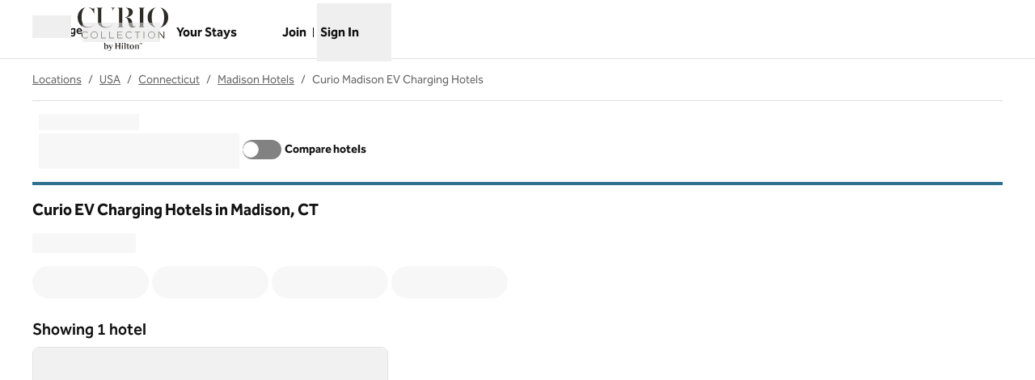

--- FILE ---
content_type: text/html; charset=utf-8
request_url: https://www.hilton.com/en/locations/usa/connecticut/madison/ev-charging/curio-collection/
body_size: 47305
content:
<!DOCTYPE html><html dir="ltr" lang="en"><head><meta charSet="utf-8" data-next-head=""/><meta name="viewport" content="width=device-width" data-next-head=""/><script>
// akam-sw.js install script version 1.3.6
"serviceWorker"in navigator&&"find"in[]&&function(){var e=new Promise(function(e){"complete"===document.readyState||!1?e():(window.addEventListener("load",function(){e()}),setTimeout(function(){"complete"!==document.readyState&&e()},1e4))}),n=window.akamServiceWorkerInvoked,r="1.3.6";if(n)aka3pmLog("akam-setup already invoked");else{window.akamServiceWorkerInvoked=!0,window.aka3pmLog=function(){window.akamServiceWorkerDebug&&console.log.apply(console,arguments)};function o(e){(window.BOOMR_mq=window.BOOMR_mq||[]).push(["addVar",{"sm.sw.s":e,"sm.sw.v":r}])}var i="/akam-sw.js",a=new Map;navigator.serviceWorker.addEventListener("message",function(e){var n,r,o=e.data;if(o.isAka3pm)if(o.command){var i=(n=o.command,(r=a.get(n))&&r.length>0?r.shift():null);i&&i(e.data.response)}else if(o.commandToClient)switch(o.commandToClient){case"enableDebug":window.akamServiceWorkerDebug||(window.akamServiceWorkerDebug=!0,aka3pmLog("Setup script debug enabled via service worker message"),v());break;case"boomerangMQ":o.payload&&(window.BOOMR_mq=window.BOOMR_mq||[]).push(o.payload)}aka3pmLog("akam-sw message: "+JSON.stringify(e.data))});var t=function(e){return new Promise(function(n){var r,o;r=e.command,o=n,a.has(r)||a.set(r,[]),a.get(r).push(o),navigator.serviceWorker.controller&&(e.isAka3pm=!0,navigator.serviceWorker.controller.postMessage(e))})},c=function(e){return t({command:"navTiming",navTiming:e})},s=null,m={},d=function(){var e=i;return s&&(e+="?othersw="+encodeURIComponent(s)),function(e,n){return new Promise(function(r,i){aka3pmLog("Registering service worker with URL: "+e),navigator.serviceWorker.register(e,n).then(function(e){aka3pmLog("ServiceWorker registration successful with scope: ",e.scope),r(e),o(1)}).catch(function(e){aka3pmLog("ServiceWorker registration failed: ",e),o(0),i(e)})})}(e,m)},g=navigator.serviceWorker.__proto__.register;if(navigator.serviceWorker.__proto__.register=function(n,r){return n.includes(i)?g.call(this,n,r):(aka3pmLog("Overriding registration of service worker for: "+n),s=new URL(n,window.location.href),m=r,navigator.serviceWorker.controller?new Promise(function(n,r){var o=navigator.serviceWorker.controller.scriptURL;if(o.includes(i)){var a=encodeURIComponent(s);o.includes(a)?(aka3pmLog("Cancelling registration as we already integrate other SW: "+s),navigator.serviceWorker.getRegistration().then(function(e){n(e)})):e.then(function(){aka3pmLog("Unregistering existing 3pm service worker"),navigator.serviceWorker.getRegistration().then(function(e){e.unregister().then(function(){return d()}).then(function(e){n(e)}).catch(function(e){r(e)})})})}else aka3pmLog("Cancelling registration as we already have akam-sw.js installed"),navigator.serviceWorker.getRegistration().then(function(e){n(e)})}):g.call(this,n,r))},navigator.serviceWorker.controller){var u=navigator.serviceWorker.controller.scriptURL;u.includes("/akam-sw.js")||u.includes("/akam-sw-preprod.js")||u.includes("/threepm-sw.js")||(aka3pmLog("Detected existing service worker. Removing and re-adding inside akam-sw.js"),s=new URL(u,window.location.href),e.then(function(){navigator.serviceWorker.getRegistration().then(function(e){m={scope:e.scope},e.unregister(),d()})}))}else e.then(function(){window.akamServiceWorkerPreprod&&(i="/akam-sw-preprod.js"),d()});if(window.performance){var w=window.performance.timing,l=w.responseEnd-w.responseStart;c(l)}e.then(function(){t({command:"pageLoad"})});var k=!1;function v(){window.akamServiceWorkerDebug&&!k&&(k=!0,aka3pmLog("Initializing debug functions at window scope"),window.aka3pmInjectSwPolicy=function(e){return t({command:"updatePolicy",policy:e})},window.aka3pmDisableInjectedPolicy=function(){return t({command:"disableInjectedPolicy"})},window.aka3pmDeleteInjectedPolicy=function(){return t({command:"deleteInjectedPolicy"})},window.aka3pmGetStateAsync=function(){return t({command:"getState"})},window.aka3pmDumpState=function(){aka3pmGetStateAsync().then(function(e){aka3pmLog(JSON.stringify(e,null,"\t"))})},window.aka3pmInjectTiming=function(e){return c(e)},window.aka3pmUpdatePolicyFromNetwork=function(){return t({command:"pullPolicyFromNetwork"})})}v()}}();</script>
<script src="/modules/assets/vendor/forter" type="text/javascript" async=""></script><script async="" src="//hilton.cdn-v3.conductrics.net/ac-JEgVELUJfI/v3/agent-api/js/f-kNOeWOuont/dt-jSoVLlm8Db1J9D3k4nN05QFUuoFH90?apikey=api-FMyCwMtUoUiPlbmMxooa" type="text/javascript"></script><link rel="canonical" href="https://www.hilton.com/en/locations/usa/connecticut/madison/ev-charging/curio-collection/" data-next-head=""/><title data-next-head="">Curio EV Charging Hotels in Madison, CT - Find Hotels - Hilton</title><meta content="Explore Curio EV Charging Hotels in Madison, CT. Search by destination, check the latest prices, or use the interactive map to find the location for your next stay. Book direct for the best price and free cancellation." name="description" data-next-head=""/><meta content="" name="keywords" data-next-head=""/><meta name="og:title" content="Curio EV Charging Hotels in Madison, CT - Find Hotels - Hilton" data-next-head=""/><meta name="og:site_name" content="Hilton" data-next-head=""/><meta name="og:type" content="website" data-next-head=""/><meta name="og:description" content="Explore Curio EV Charging Hotels in Madison, CT. Search by destination, check the latest prices, or use the interactive map to find the location for your next stay. Book direct for the best price and free cancellation." data-next-head=""/><meta name="og:image" content="https://www.hilton.com/modules/assets/img/brand/WW/open-graph-image-1137x422.png" data-next-head=""/><meta name="og:url" content="https://www.hilton.com/en/locations/usa/connecticut/madison/ev-charging/curio-collection/" data-next-head=""/><meta content="" name="dx-page-url-suffix" data-next-head=""/><meta content="locality" name="locations-category" data-next-head=""/><meta content="/locations/usa/connecticut/madison/ev-charging/curio-collection" name="locations-path" data-next-head=""/><meta content="summary_large_image" name="twitter:card" data-next-head=""/><meta content="hilton.com" property="twitter:domain" data-next-head=""/><meta content="https://www.hilton.com/en/locations/usa/connecticut/madison/ev-charging/curio-collection/" property="twitter:url" data-next-head=""/><meta content="Curio EV Charging Hotels in Madison, CT - Find Hotels - Hilton" name="twitter:title" data-next-head=""/><meta content="Explore Curio EV Charging Hotels in Madison, CT. Search by destination, check the latest prices, or use the interactive map to find the location for your next stay. Book direct for the best price and free cancellation." name="twitter:description" data-next-head=""/><meta content="https://www.hilton.com/modules/assets/img/brand/WW/open-graph-image-1137x422.png" name="twitter:image" data-next-head=""/><link data-testid="favicon" href="https://www.hilton.com/modules/assets/img/brand/QQ/favicon_QQ.svg" rel="icon" type="image/svg+xml" sizes="any" media="(prefers-color-scheme: light)" data-next-head=""/><link href="https://www.hilton.com/modules/assets/img/brand/QQ/favicon_QQ-dark.svg" rel="icon" type="image/svg+xml" sizes="any" media="(prefers-color-scheme: dark)" data-next-head=""/><link rel="icon" href="https://www.hilton.com/modules/assets/img/brand/QQ/favicon_QQ.png" type="image/png" media="(prefers-color-scheme: light)" data-next-head=""/><link rel="icon" href="https://www.hilton.com/modules/assets/img/brand/QQ/favicon_QQ-dark.png" type="image/png" media="(prefers-color-scheme: dark)" data-next-head=""/><link href="https://www.hilton.com/en/locations/usa/connecticut/madison/ev-charging/curio-collection/" hrefLang="x-default" rel="alternate" data-next-head=""/><link href="https://www.hilton.com/en/locations/usa/connecticut/madison/ev-charging/curio-collection/" hrefLang="en" rel="alternate" data-next-head=""/><link rel="preload" href="/dx_shop_search_app/_next/static/css/bf30fcafc6ba54a4.css" as="style"/><link rel="preload" href="/dx_shop_search_app/_next/static/css/72b4f1030eeaaa04.css" as="style"/><script type="application/ld+json" data-next-head="">{"@context":"https://schema.org","@graph":[{"@type":"BreadcrumbList","itemListElement":[{"@type":"ListItem","position":1,"item":{"@id":"https://www.hilton.com/en/locations/","name":"Locations"}},{"@type":"ListItem","position":2,"item":{"@id":"https://www.hilton.com/en/locations/usa/","name":"USA"}},{"@type":"ListItem","position":3,"item":{"@id":"https://www.hilton.com/en/locations/usa/connecticut/","name":"Connecticut"}},{"@type":"ListItem","position":4,"item":{"@id":"https://www.hilton.com/en/locations/usa/connecticut/madison/","name":"Madison Hotels"}},{"@type":"ListItem","position":5,"item":{"@id":"https://www.hilton.com/en/locations/usa/connecticut/madison/ev-charging/curio-collection/","name":"Curio Madison EV Charging Hotels"}}]},{"@type":"ItemList","itemListElement":[{"@type":"ListItem","position":1,"item":{"@type":"Hotel","name":"Madison Beach Hotel, Curio Collection by Hilton","image":["https://www.hilton.com/im/en/MPECUQQ/16897712/mbmadbeachcur-hotel-drone-2.jpg?impolicy=crop&cw=4996&ch=3331&gravity=NorthWest&xposition=1&yposition=0","https://www.hilton.com/im/en/MPECUQQ/6221942/dommiguelphoto8741c.jpg?impolicy=crop&cw=4237&ch=2825&gravity=NorthWest&xposition=381&yposition=0","https://www.hilton.com/im/en/MPECUQQ/6221986/dommiguelphoto8907c.jpg?impolicy=crop&cw=4146&ch=2764&gravity=NorthWest&xposition=427&yposition=0"],"offers":{"@type":"Offer","price":240.31,"priceCurrency":"USD"},"amenityFeature":[{"@type":"LocationFeatureSpecification","name":"Connecting Rooms"}],"url":"https://www.hilton.com/en/hotels/mpecuqq-madison-beach-hotel/"}}]}]}</script><link rel="stylesheet" href="//cdn.clarip.com/hilton/cookieconsent/assets/css/cookieconsent.min.css"/><script src="//cdn.clarip.com/hilton/cookieconsent/assets/js/cookieconsent.min.js"></script><script>
var claripCdnHost = "cdn.clarip.com";
var claripClientName = "hilton";
var claripCookieConsentHost = "hilton.clarip.com";
var claripCookieManagerIdentifier = "7e4bcad538c8af307924";
</script><script src="//cdn.clarip.com/hilton/cookieconsent/assets/js/clarip-cookie-manager.min.js"></script><script>window.__ENV = {"PARTNER_FORGET_INFO_LINK":"https://www.hilton.com/en/hilton-honors/login/forgot-information/","RUMCS_CAPTURE_CUSTOM_ERRORS":"enabled","ANALYTICS_OSC_TRACKING_ENABLED":"true","GLOBAL_PRIVACY_URL":"https://www.hilton.com/en/p/global-privacy-statement/","HONORS_HOST":"www.hilton.com","APP_NAME":"dx_shop_search_app","EXTERNAL_TMTP_PROGRAM_DETAILS_URL":"https://www.hilton.com/en/help-center/reservations/go-hilton-team-member-travel-program/","SECURE_HOST":"secure3.hilton.com","DX_GRAPHQL_CLIENT_URI":"https://www.hilton.com/graphql/customer","HILTON_ASSETS_URI":"https://www.hilton.com","TRACKING_SEED_FILE":"//assets.adobedtm.com/launch-EN02272261e0b845508227acf3ca0c37de.min.js","CONDUCTRICS_URI":"//hilton.cdn-v3.conductrics.net/ac-JEgVELUJfI/v3/agent-api/js/f-kNOeWOuont/dt-jSoVLlm8Db1J9D3k4nN05QFUuoFH90?apikey=api-FMyCwMtUoUiPlbmMxooa","BROWSER_DX_GQL_URI":"https://www.hilton.com/graphql/customer","HONORS_JOIN_URL":"https://www.hilton.com/en/hilton-honors/join/","EXTERNAL_GO_HILTON_LOGIN":"https://secure3.hilton.com/en/tm/travel/index.htm","DX_AUTH_UI":"https://www.hilton.com/__LANG__/auth2/guest/login/","DX_AUTH_API_CLIENT_URI":"https://www.hilton.com","MAP_API_KEY":"AIzaSyBqaWWwJH2a8UbZAPPHWsjiL4_x7xLoRcQ","AUTOCOMPLETE_URL":"https://www.hilton.com/dx-customer/autocomplete","EXTERNAL_TMTP_RESERVATIONS_URL":"https://www.hilton.com/en/hilton-honors/guest/my-account/","APP_ENV":"prd","EXTERNAL_HGV_PROGRAM_DETAILS_URL":"https://www.hilton.com/en/help-center/reservations/hilton-grand-vacations-max-rate/","OHW_BASE_URL":"https://www.hilton.com/","HONORS_SIGN_IN_URL":"https://www.hilton.com/en/hilton-honors/login/","DX_AUTH_API_CUSTOMER_APP_ID":"6173cfff-cc35-42b0-8272-50766956f4ea","APP_VER":"dx-shop-search-ui:710856","NODE_ENV":"production","TMTP_MANAGE_FAMILY_AND_FRIENDS_LINK":"https://tmtp.hilton.com/tmtp/main.html"};</script><link rel="stylesheet" href="/dx_shop_search_app/_next/static/css/bf30fcafc6ba54a4.css" data-n-g=""/><link rel="stylesheet" href="/dx_shop_search_app/_next/static/css/72b4f1030eeaaa04.css" data-n-p=""/><noscript data-n-css=""></noscript><script defer="" noModule="" src="/dx_shop_search_app/_next/static/chunks/polyfills-42372ed130431b0a.js"></script><script src="/dx_shop_search_app/_next/static/chunks/webpack-6505d78b3805e6a3.js" defer=""></script><script src="/dx_shop_search_app/_next/static/chunks/framework-4b02bf52ccc5abbe.js" defer=""></script><script src="/dx_shop_search_app/_next/static/chunks/main-305dde349fb8f0ef.js" defer=""></script><script src="/dx_shop_search_app/_next/static/chunks/pages/_app-55b67ae3bad7a7e7.js" defer=""></script><script src="/dx_shop_search_app/_next/static/chunks/61456c88-42fc7c4dc526ae86.js" defer=""></script><script src="/dx_shop_search_app/_next/static/chunks/760-53f9c75a59a767ea.js" defer=""></script><script src="/dx_shop_search_app/_next/static/chunks/893-7a2070e8ee6bddb0.js" defer=""></script><script src="/dx_shop_search_app/_next/static/chunks/366-7bea1e65298c7834.js" defer=""></script><script src="/dx_shop_search_app/_next/static/chunks/90-9665c04e300a8d08.js" defer=""></script><script src="/dx_shop_search_app/_next/static/chunks/858-afa8b2ebb2a6561c.js" defer=""></script><script src="/dx_shop_search_app/_next/static/chunks/634-76e36420330eef35.js" defer=""></script><script src="/dx_shop_search_app/_next/static/chunks/550-e3dc0b08daf26e61.js" defer=""></script><script src="/dx_shop_search_app/_next/static/chunks/21-9b6891bdaf5dd77c.js" defer=""></script><script src="/dx_shop_search_app/_next/static/chunks/117-eae895679ca2f4ec.js" defer=""></script><script src="/dx_shop_search_app/_next/static/chunks/192-086f4d9209b62a23.js" defer=""></script><script src="/dx_shop_search_app/_next/static/chunks/379-dc5f6483fd4feddc.js" defer=""></script><script src="/dx_shop_search_app/_next/static/chunks/352-b9ac02b1f854993d.js" defer=""></script><script src="/dx_shop_search_app/_next/static/chunks/130-7aa37dab4efc517f.js" defer=""></script><script src="/dx_shop_search_app/_next/static/chunks/930-e018f2c3483b590a.js" defer=""></script><script src="/dx_shop_search_app/_next/static/chunks/pages/locations/%5B...slug%5D-7b11e9e859579585.js" defer=""></script><script src="/dx_shop_search_app/_next/static/dx_shop_search_app-bb9d3c/_buildManifest.js" defer=""></script><script src="/dx_shop_search_app/_next/static/dx_shop_search_app-bb9d3c/_ssgManifest.js" defer=""></script>
<script>(window.BOOMR_mq=window.BOOMR_mq||[]).push(["addVar",{"rua.upush":"false","rua.cpush":"false","rua.upre":"false","rua.cpre":"false","rua.uprl":"false","rua.cprl":"false","rua.cprf":"false","rua.trans":"SJ-e4a2bd10-24d1-44ab-a8ff-016e4228a53b","rua.cook":"true","rua.ims":"false","rua.ufprl":"false","rua.cfprl":"false","rua.isuxp":"false","rua.texp":"norulematch","rua.ceh":"false","rua.ueh":"false","rua.ieh.st":"0"}]);</script>
                              <script>!function(e){var n="https://s.go-mpulse.net/boomerang/";if("True"=="True")e.BOOMR_config=e.BOOMR_config||{},e.BOOMR_config.PageParams=e.BOOMR_config.PageParams||{},e.BOOMR_config.PageParams.pci=!0,n="https://s2.go-mpulse.net/boomerang/";if(window.BOOMR_API_key="SBHYK-LK2AL-UW4L5-6RD2N-4TGQC",function(){function e(){if(!o){var e=document.createElement("script");e.id="boomr-scr-as",e.src=window.BOOMR.url,e.async=!0,i.parentNode.appendChild(e),o=!0}}function t(e){o=!0;var n,t,a,r,d=document,O=window;if(window.BOOMR.snippetMethod=e?"if":"i",t=function(e,n){var t=d.createElement("script");t.id=n||"boomr-if-as",t.src=window.BOOMR.url,BOOMR_lstart=(new Date).getTime(),e=e||d.body,e.appendChild(t)},!window.addEventListener&&window.attachEvent&&navigator.userAgent.match(/MSIE [67]\./))return window.BOOMR.snippetMethod="s",void t(i.parentNode,"boomr-async");a=document.createElement("IFRAME"),a.src="about:blank",a.title="",a.role="presentation",a.loading="eager",r=(a.frameElement||a).style,r.width=0,r.height=0,r.border=0,r.display="none",i.parentNode.appendChild(a);try{O=a.contentWindow,d=O.document.open()}catch(_){n=document.domain,a.src="javascript:var d=document.open();d.domain='"+n+"';void(0);",O=a.contentWindow,d=O.document.open()}if(n)d._boomrl=function(){this.domain=n,t()},d.write("<bo"+"dy onload='document._boomrl();'>");else if(O._boomrl=function(){t()},O.addEventListener)O.addEventListener("load",O._boomrl,!1);else if(O.attachEvent)O.attachEvent("onload",O._boomrl);d.close()}function a(e){window.BOOMR_onload=e&&e.timeStamp||(new Date).getTime()}if(!window.BOOMR||!window.BOOMR.version&&!window.BOOMR.snippetExecuted){window.BOOMR=window.BOOMR||{},window.BOOMR.snippetStart=(new Date).getTime(),window.BOOMR.snippetExecuted=!0,window.BOOMR.snippetVersion=12,window.BOOMR.url=n+"SBHYK-LK2AL-UW4L5-6RD2N-4TGQC";var i=document.currentScript||document.getElementsByTagName("script")[0],o=!1,r=document.createElement("link");if(r.relList&&"function"==typeof r.relList.supports&&r.relList.supports("preload")&&"as"in r)window.BOOMR.snippetMethod="p",r.href=window.BOOMR.url,r.rel="preload",r.as="script",r.addEventListener("load",e),r.addEventListener("error",function(){t(!0)}),setTimeout(function(){if(!o)t(!0)},3e3),BOOMR_lstart=(new Date).getTime(),i.parentNode.appendChild(r);else t(!1);if(window.addEventListener)window.addEventListener("load",a,!1);else if(window.attachEvent)window.attachEvent("onload",a)}}(),"".length>0)if(e&&"performance"in e&&e.performance&&"function"==typeof e.performance.setResourceTimingBufferSize)e.performance.setResourceTimingBufferSize();!function(){if(BOOMR=e.BOOMR||{},BOOMR.plugins=BOOMR.plugins||{},!BOOMR.plugins.AK){var n="false"=="true"?1:0,t="cookiepresent",a="clpa6eqccduhm2lv6ifq-f-cdaf6bfdb-clientnsv4-s.akamaihd.net",i="false"=="true"?2:1,o={"ak.v":"39","ak.cp":"889873","ak.ai":parseInt("398504",10),"ak.ol":"0","ak.cr":9,"ak.ipv":4,"ak.proto":"h2","ak.rid":"512e0ef","ak.r":44331,"ak.a2":n,"ak.m":"dscx","ak.n":"essl","ak.bpcip":"18.222.15.0","ak.cport":38526,"ak.gh":"23.33.23.16","ak.quicv":"","ak.tlsv":"tls1.3","ak.0rtt":"","ak.0rtt.ed":"","ak.csrc":"-","ak.acc":"","ak.t":"1769337355","ak.ak":"hOBiQwZUYzCg5VSAfCLimQ==6aYkjwrBQ5w3WNsWqhkc1FDkinrKuwTwFtR1bWsAH+erDI6IEajkX/Zk4PiGDJIUdAVGDciJBKRo+C7tVlsL3Sd9Ae97H34hQcZGd6f1/fW6gyAnOof4legLa4eSDDkh+IudfGK4Qyxh8SJLysUEM3AuD7oamCzObEu0PCK6hS0X9e8RfTnuN141EiNG4ASzC/pDzljXWhxEmt4ZgxIyEIVBQ1DBiyJd1sVlJKfBlKKN0W7GCO/s1gs708s+gWntctp8LJ3mGO6pFxrW0mqPmzTANOSoD/u/8QeWtQq92HhcPbgfyuZiXjaAg5IRySsYHZHIcg75I38Jg2C2Lv9Q+SekPZMAPxBo+iTje2bQ4QXUobv1Zmgc/BJiNGFDlghoTzSaMaFLNCRAw/Swhb/q5LKTIov3eBhG69JW5dwYxe4=","ak.pv":"925","ak.dpoabenc":"","ak.tf":i};if(""!==t)o["ak.ruds"]=t;var r={i:!1,av:function(n){var t="http.initiator";if(n&&(!n[t]||"spa_hard"===n[t]))o["ak.feo"]=void 0!==e.aFeoApplied?1:0,BOOMR.addVar(o)},rv:function(){var e=["ak.bpcip","ak.cport","ak.cr","ak.csrc","ak.gh","ak.ipv","ak.m","ak.n","ak.ol","ak.proto","ak.quicv","ak.tlsv","ak.0rtt","ak.0rtt.ed","ak.r","ak.acc","ak.t","ak.tf"];BOOMR.removeVar(e)}};BOOMR.plugins.AK={akVars:o,akDNSPreFetchDomain:a,init:function(){if(!r.i){var e=BOOMR.subscribe;e("before_beacon",r.av,null,null),e("onbeacon",r.rv,null,null),r.i=!0}return this},is_complete:function(){return!0}}}}()}(window);</script></head><body class="theme-hi legacy-surfaces honors-tier-refresh"><div class="surface-base"><link rel="preload" as="image" href="/modules/assets/svgs/logos/QQ.svg"/><link rel="preload" as="image" href="/modules/assets/svgs/logos/WW.svg"/><link rel="preload" as="image" href="https://www.hilton.com/im/en/MPECUQQ/16897712/mbmadbeachcur-hotel-drone-2.jpg?impolicy=crop&amp;cw=4996&amp;ch=3331&amp;gravity=NorthWest&amp;xposition=1&amp;yposition=0&amp;rw=640&amp;rh=427"/><div id="__next"><a href="#skipped" class="btn-xl btn-primary-text sr-only focus:not-sr-only">Skip to content</a><header class="header-bottom-border border-solid" data-testid="shared-header"><div class="osc-header-wrapper surface-base"><nav id="drawer-nav" class="z-50 lg:hidden"><div class="flex items-center justify-between"><button class="me-2 w-12 self-end sm:self-center" type="button" id="menu-open-button" data-testid="hamburger-menu" aria-haspopup="true"><span style="height:28px;width:28px" class="pointer-events-none block"></span><span class="text-xs font-semibold brand-ey:font-normal brand-wa:font-normal"><span class="sr-only">Open menu</span></span></button><div class="py-2 pe-2 sm:pb-0"><div class="flex gap-2 text-sm sm:text-base"><div class="flex items-baseline gap-2"><span class="flex font-semibold text-sm" aria-hidden="true">Language</span><div class="h-6 w-24 animate-pulse self-center bg-border"></div></div></div></div></div><div class="flex content-center items-center p-2 md:px-8 lg:px-10 sm:h-16"><span class="self-end sm:self-center"><a data-testid="brand-logo-link" href="https://www.hilton.com/en/brands/curio-collection/" class="relative block h-14 w-28 overflow-hidden brand-lx:lg:w-44 brand-ou:lg:w-72"><img src="/modules/assets/svgs/logos/QQ.svg" alt="Curio" class="header-logo"/><span class="sr-only"></span></a></span><div class="ms-auto flex flex-col items-center gap-x-2 sm:flex-row"><div class="ms-auto flex items-center gap-x-2"><a target="_blank" href="https://www.hilton.com/en/book/reservation/find/" class="text-center min-w-16 w-min align-middle" rel="noopener noreferrer"><span class="underline-offset-2 mb-1"><span style="height:28px;width:28px" class="pointer-events-none block"></span><span class="inline-block text-xs font-semibold brand-ey:font-normal brand-wa:font-normal">Your Stays</span></span><span class="sr-only">, <span>Opens new tab</span></span></a><div class="flex flex-col pt-7"><div class="flex items-center"><div class="h-fit"><a href="https://www.hilton.com/en/hilton-honors/join/?ocode=JHTNW" class="inline-block text-pretty"><span class="underline-offset-2 m-auto inline-block border-e border-surface pe-2 text-xs font-semibold brand-ey:font-normal brand-wa:font-normal">Join</span></a></div><div class="ps-2"><span style="height:28px;width:28px" class="pointer-events-none block"></span><button type="button" class="text-xs font-semibold brand-ey:font-normal brand-wa:!font-normal" aria-haspopup="dialog" aria-expanded="false" aria-controls="radix-«R55kkim»" data-state="closed"><span>Sign In</span></button></div></div></div></div></div></div><div data-testid="menuWindow" class="invisible"><div class="surface-base"><div data-focus-guard="true" tabindex="-1" style="width:1px;height:0px;padding:0;overflow:hidden;position:fixed;top:1px;left:1px"></div><div data-focus-lock-disabled="disabled"><div class="absolute top-0 z-50 h-screen w-80 overflow-y-scroll border-t border-surface bg-surface transition-all hidden -translate-x-full osc-nav-drawer" hidden="" data-testid="panelWindow-left"><div class="osc-nav-drawer animate-fadein"><div class="relative border-surface px-4 py-3"><button type="button" class="px-2"><span style="height:28px;width:28px" class="pointer-events-none block"></span><span class="text-xs font-semibold brand-ey:font-normal brand-wa:font-normal">Close<span class="sr-only">menu</span></span></button></div><ul></ul><div class="mt-8 px-4 pb-4"><span><a data-testid="brand-logo-link" href="/" class="relative block h-14 w-28 overflow-hidden brand-lx:lg:w-44 brand-ou:lg:w-72"><img src="/modules/assets/svgs/logos/WW.svg" alt="Hilton for the stay" class="header-logo"/><span class="sr-only"></span></a></span></div><ul><li><button class="osc-nav-main-link focus:osc-nav-drawer-link-active hover:osc-nav-drawer-link-active flex h-12 w-full animate-fadein items-center justify-between border-b border-surface ps-4 text-left" aria-expanded="false" type="button"><span>Hotels &amp; Resorts</span><span style="height:28px;width:28px" class="pointer-events-none block"></span></button></li><li><button class="osc-nav-main-link focus:osc-nav-drawer-link-active hover:osc-nav-drawer-link-active flex h-12 w-full animate-fadein items-center justify-between border-b border-surface ps-4 text-left" aria-expanded="false" type="button"><span>Hilton Honors</span><span style="height:28px;width:28px" class="pointer-events-none block"></span></button></li><li><button class="osc-nav-main-link focus:osc-nav-drawer-link-active hover:osc-nav-drawer-link-active flex h-12 w-full animate-fadein items-center justify-between border-b border-surface ps-4 text-left" aria-expanded="false" type="button"><span>Offers</span><span style="height:28px;width:28px" class="pointer-events-none block"></span></button></li><li><button class="osc-nav-main-link focus:osc-nav-drawer-link-active hover:osc-nav-drawer-link-active flex h-12 w-full animate-fadein items-center justify-between border-b border-surface ps-4 text-left" aria-expanded="false" type="button"><span>Meetings &amp; Events</span><span style="height:28px;width:28px" class="pointer-events-none block"></span></button></li><li><a href="/en/hilton-honors/credit-cards/" class="block"><span class="underline-offset-2 osc-nav-main-link focus:osc-nav-drawer-link-active hover:osc-nav-drawer-link-active flex h-12 items-center border-b border-surface ps-4">Credit Cards</span></a></li><li><a target="_blank" href="https://www.hiltongrandvacations.com/en/discover-hilton-grand-vacations/nav-bar-hilton?utm_source=hilton&amp;utm_medium=banner&amp;utm_campaign=hlt-poc-orl_lv_mb-x-hilton-x-x-navbar-x-240826" class="block" rel="noopener noreferrer"><span class="underline-offset-2 osc-nav-main-link focus:osc-nav-drawer-link-active hover:osc-nav-drawer-link-active flex h-12 items-center border-b border-surface ps-4">Hilton Grand Vacations<svg role="img" aria-hidden="true" data-testid="link-new-window" viewBox="0 0 10 10" width="14" height="14" class="ms-1 inline-block stroke-current align-[-2px]"><g fill="none"><path d="M3.6 1.3h5.3v5.3H3.6z"></path><path d="M1.3 8.8V4.6h2.3v2h1.9v2.2z"></path></g></svg></span><span class="sr-only">, <span>Opens new tab</span></span></a></li><li><a href="/en/p/hilton-for-business/" class="block"><span class="underline-offset-2 osc-nav-main-link focus:osc-nav-drawer-link-active hover:osc-nav-drawer-link-active flex h-12 items-center border-b border-surface ps-4">Hilton for Business</span></a></li></ul></div></div></div><div data-focus-guard="true" tabindex="-1" style="width:1px;height:0px;padding:0;overflow:hidden;position:fixed;top:1px;left:1px"></div></div></div><div data-focus-guard="true" tabindex="-1" style="width:1px;height:0px;padding:0;overflow:hidden;position:fixed;top:1px;left:1px"></div><div data-focus-lock-disabled="disabled"><div class="absolute top-0 z-50 h-screen w-80 overflow-y-scroll border-t border-surface bg-surface transition-all end-0 hidden -translate-x-full osc-nav-drawer" hidden="" data-testid="panelWindow-right"></div></div><div data-focus-guard="true" tabindex="-1" style="width:1px;height:0px;padding:0;overflow:hidden;position:fixed;top:1px;left:1px"></div></nav><nav class="hidden lg:block"><div><div class="w-full"><div class="osc-nav-top-link-area container-fluid"><div class="relative flex flex-wrap items-center"><div class="flex min-h-[4.5rem] items-center"><div class="z-10"><div class="w-full"><button class="me-2 w-12" type="button" id="menu-open-button" data-testid="hamburger-menu" aria-haspopup="true"><span style="height:28px;width:28px" class="pointer-events-none block"></span><span class="text-xs font-semibold brand-ey:font-normal brand-wa:font-normal"><span class="sr-only">Open menu</span></span></button><div data-focus-guard="true" tabindex="-1" style="width:1px;height:0px;padding:0;overflow:hidden;position:fixed;top:1px;left:1px"></div><div data-focus-lock-disabled="disabled"><div id="«R1b4im»" data-testid="popup-content" class="fixed start-0 top-0 z-50 max-h-[calc(100vh-80px)] w-full overflow-scroll rounded border border-solid border-surface bg-surface shadow-lg hidden"><div class="w-full surface-base"><button type="button" id="nav-menu-close" class="ms-12 mt-4"><span style="height:28px;width:28px" class="pointer-events-none block"></span><span class="text-xs font-semibold brand-ey:font-normal brand-wa:font-normal"><span class="sr-only">Close menu</span></span></button><div class="container-fluid"><div class="px-2 pb-4 pt-8"><div class="flex items-center justify-start"><div class="size-20"><h2><span><a data-testid="brand-logo-link" href="/" class="relative block h-14 w-28 overflow-hidden brand-lx:lg:w-44 brand-ou:lg:w-72"><img src="/modules/assets/svgs/logos/WW.svg" alt="Hilton for the stay" class="header-logo"/><span class="sr-only"></span></a></span></h2></div></div></div><div class="grid grid-cols-4 gap-x-8 gap-y-6 px-2 pb-6"><div class="flex flex-col pr-6"><h3 class="p-3 text-lg font-bold"><span class="osc-nav-main-link flex h-full flex-1 items-center self-stretch text-base font-bold no-underline">Hotels &amp; Resorts</span></h3><ul class="space-y-0"><li><span class="block w-full border-b border-surface border-b-border hover:font-bold"><a href="/en/locations/" class="osc-nav-drawer-link px-3 py-4 min-w-fit hover:osc-nav-drawer-link-active focus:osc-nav-drawer-link-active brand-ey:focus:font-normal block"><span class="underline-offset-2 underline osc-nav-drawer-link-text no-underline">Locations</span></a></span></li><li><span class="block w-full border-b border-surface border-b-border hover:font-bold"><a href="/en/brands/" class="osc-nav-drawer-link px-3 py-4 min-w-fit hover:osc-nav-drawer-link-active focus:osc-nav-drawer-link-active brand-ey:focus:font-normal block"><span class="underline-offset-2 underline osc-nav-drawer-link-text no-underline">Brands</span></a></span></li><li><span class="block w-full border-b border-surface border-b-border hover:font-bold"><a href="/en/travel/" class="osc-nav-drawer-link px-3 py-4 min-w-fit hover:osc-nav-drawer-link-active focus:osc-nav-drawer-link-active brand-ey:focus:font-normal block"><span class="underline-offset-2 underline osc-nav-drawer-link-text no-underline">Travel Inspiration</span></a></span></li><li><span class="block w-full border-b border-surface border-b-border hover:font-bold"><a href="/en/all-inclusive/" class="osc-nav-drawer-link px-3 py-4 min-w-fit hover:osc-nav-drawer-link-active focus:osc-nav-drawer-link-active brand-ey:focus:font-normal block"><span class="underline-offset-2 underline osc-nav-drawer-link-text no-underline">All-Inclusive</span></a></span></li><li><span class="block w-full border-b border-surface border-b-border hover:font-bold"><a href="/en/resorts/" class="osc-nav-drawer-link px-3 py-4 min-w-fit hover:osc-nav-drawer-link-active focus:osc-nav-drawer-link-active brand-ey:focus:font-normal block"><span class="underline-offset-2 underline osc-nav-drawer-link-text no-underline">Resorts</span></a></span></li></ul></div><div class="flex flex-col pr-6"><h3 class="p-3 text-lg font-bold"><span class="osc-nav-main-link flex h-full flex-1 items-center self-stretch text-base font-bold no-underline">Hilton Honors</span></h3><ul class="space-y-0"><li><span class="block w-full border-b border-surface border-b-border hover:font-bold"><a href="/en/hilton-honors/" class="osc-nav-drawer-link px-3 py-4 min-w-fit hover:osc-nav-drawer-link-active focus:osc-nav-drawer-link-active brand-ey:focus:font-normal block"><span class="underline-offset-2 underline osc-nav-drawer-link-text no-underline">About Hilton Honors</span></a></span></li><li><span class="block w-full border-b border-surface border-b-border hover:font-bold"><a href="/en/hilton-honors/join/?ocode=JHTNW" class="osc-nav-drawer-link px-3 py-4 min-w-fit hover:osc-nav-drawer-link-active focus:osc-nav-drawer-link-active brand-ey:focus:font-normal block"><span class="underline-offset-2 underline osc-nav-drawer-link-text no-underline">Join Now</span></a></span></li><li><span class="block w-full border-b border-surface border-b-border hover:font-bold"><a href="/en/hilton-honors/member-benefits/" class="osc-nav-drawer-link px-3 py-4 min-w-fit hover:osc-nav-drawer-link-active focus:osc-nav-drawer-link-active brand-ey:focus:font-normal block"><span class="underline-offset-2 underline osc-nav-drawer-link-text no-underline">Member Benefits</span></a></span></li><li><span class="block w-full border-b border-surface border-b-border hover:font-bold"><a href="/en/hilton-honors/points/" class="osc-nav-drawer-link px-3 py-4 min-w-fit hover:osc-nav-drawer-link-active focus:osc-nav-drawer-link-active brand-ey:focus:font-normal block"><span class="underline-offset-2 underline osc-nav-drawer-link-text no-underline">Hilton Honors Points</span></a></span></li><li><span class="block w-full border-b border-surface border-b-border hover:font-bold"><a href="/en/hilton-honors/points-explorer/" class="osc-nav-drawer-link px-3 py-4 min-w-fit hover:osc-nav-drawer-link-active focus:osc-nav-drawer-link-active brand-ey:focus:font-normal block"><span class="underline-offset-2 underline osc-nav-drawer-link-text no-underline">Points Explorer</span></a></span></li><li><span class="block w-full border-b border-surface border-b-border hover:font-bold"><a target="_blank" href="https://experiences.hiltonhonors.com/" class="osc-nav-drawer-link px-3 py-4 min-w-fit hover:osc-nav-drawer-link-active focus:osc-nav-drawer-link-active brand-ey:focus:font-normal block" rel="noopener noreferrer"><span class="underline-offset-2 underline osc-nav-drawer-link-text no-underline">Experiences<svg role="img" aria-hidden="true" data-testid="link-new-window" viewBox="0 0 10 10" width="14" height="14" class="ms-1 inline-block stroke-current align-[-2px]"><g fill="none"><path d="M3.6 1.3h5.3v5.3H3.6z"></path><path d="M1.3 8.8V4.6h2.3v2h1.9v2.2z"></path></g></svg></span><span class="sr-only">, <span>Opens new tab</span></span></a></span></li></ul></div><div class="flex flex-col pr-6"><h3 class="p-3 text-lg font-bold"><span class="osc-nav-main-link flex h-full flex-1 items-center self-stretch text-base font-bold no-underline">Offers</span></h3><ul class="space-y-0"><li><span class="block w-full border-b border-surface border-b-border hover:font-bold"><a href="/en/offers/" class="osc-nav-drawer-link px-3 py-4 min-w-fit hover:osc-nav-drawer-link-active focus:osc-nav-drawer-link-active brand-ey:focus:font-normal block"><span class="underline-offset-2 underline osc-nav-drawer-link-text no-underline">All Offers</span></a></span></li><li><span class="block w-full border-b border-surface border-b-border hover:font-bold"><a target="_blank" href="https://www.hiltongetaways.com/?MDPCID=Hilton-en_US.DPS.Hilton.Offers-Hilton%20Offers%20Bundle%20&amp;%20Save.PACKAGE" class="osc-nav-drawer-link px-3 py-4 min-w-fit hover:osc-nav-drawer-link-active focus:osc-nav-drawer-link-active brand-ey:focus:font-normal block" rel="noopener noreferrer"><span class="underline-offset-2 underline osc-nav-drawer-link-text no-underline">Bundle &amp; Save<svg role="img" aria-hidden="true" data-testid="link-new-window" viewBox="0 0 10 10" width="14" height="14" class="ms-1 inline-block stroke-current align-[-2px]"><g fill="none"><path d="M3.6 1.3h5.3v5.3H3.6z"></path><path d="M1.3 8.8V4.6h2.3v2h1.9v2.2z"></path></g></svg></span><span class="sr-only">, <span>Opens new tab</span></span></a></span></li></ul></div><div class="flex flex-col pr-6"><h3 class="p-3 text-lg font-bold"><span class="osc-nav-main-link flex h-full flex-1 items-center self-stretch text-base font-bold no-underline">Meetings &amp; Events</span></h3><ul class="space-y-0"><li><span class="block w-full border-b border-surface border-b-border hover:font-bold"><a href="/en/events/" class="osc-nav-drawer-link px-3 py-4 min-w-fit hover:osc-nav-drawer-link-active focus:osc-nav-drawer-link-active brand-ey:focus:font-normal block"><span class="underline-offset-2 underline osc-nav-drawer-link-text no-underline">All Events</span></a></span></li><li><span class="block w-full border-b border-surface border-b-border hover:font-bold"><a href="/en/events/groups/" class="osc-nav-drawer-link px-3 py-4 min-w-fit hover:osc-nav-drawer-link-active focus:osc-nav-drawer-link-active brand-ey:focus:font-normal block"><span class="underline-offset-2 underline osc-nav-drawer-link-text no-underline">Group Travel</span></a></span></li><li><span class="block w-full border-b border-surface border-b-border hover:font-bold"><a href="/en/events/meetings/" class="osc-nav-drawer-link px-3 py-4 min-w-fit hover:osc-nav-drawer-link-active focus:osc-nav-drawer-link-active brand-ey:focus:font-normal block"><span class="underline-offset-2 underline osc-nav-drawer-link-text no-underline">Meetings &amp; Conferences</span></a></span></li><li><span class="block w-full border-b border-surface border-b-border hover:font-bold"><a href="/en/events/weddings/" class="osc-nav-drawer-link px-3 py-4 min-w-fit hover:osc-nav-drawer-link-active focus:osc-nav-drawer-link-active brand-ey:focus:font-normal block"><span class="underline-offset-2 underline osc-nav-drawer-link-text no-underline">Weddings</span></a></span></li><li><span class="block w-full border-b border-surface border-b-border hover:font-bold"><a href="/en/events/celebrations/" class="osc-nav-drawer-link px-3 py-4 min-w-fit hover:osc-nav-drawer-link-active focus:osc-nav-drawer-link-active brand-ey:focus:font-normal block"><span class="underline-offset-2 underline osc-nav-drawer-link-text no-underline">Celebrations</span></a></span></li></ul></div><div class="flex flex-col pr-6"><h3 class="p-3 text-lg font-bold"><a href="/en/hilton-honors/credit-cards/" class="osc-nav-drawer-link hover:osc-nav-drawer-link-active py-3 min-w-fit focus:osc-nav-drawer-link-active block"><span class="underline-offset-2 underline osc-nav-main-link  text-base font-bold no-underline">Credit Cards</span></a></h3></div><div class="flex flex-col pr-6"><h3 class="p-3 text-lg font-bold"><a target="_blank" href="https://www.hiltongrandvacations.com/en/discover-hilton-grand-vacations/nav-bar-hilton?utm_source=hilton&amp;utm_medium=banner&amp;utm_campaign=hlt-poc-orl_lv_mb-x-hilton-x-x-navbar-x-240826" class="osc-nav-drawer-link hover:osc-nav-drawer-link-active py-3 min-w-fit focus:osc-nav-drawer-link-active block" rel="noopener noreferrer"><span class="underline-offset-2 underline osc-nav-main-link  text-base font-bold no-underline">Hilton Grand Vacations<svg role="img" aria-hidden="true" data-testid="link-new-window" viewBox="0 0 10 10" width="14" height="14" class="ms-1 inline-block stroke-current align-[-2px]"><g fill="none"><path d="M3.6 1.3h5.3v5.3H3.6z"></path><path d="M1.3 8.8V4.6h2.3v2h1.9v2.2z"></path></g></svg></span><span class="sr-only">, <span>Opens new tab</span></span></a></h3></div><div class="flex flex-col pr-6"><h3 class="p-3 text-lg font-bold"><a href="/en/p/hilton-for-business/" class="osc-nav-drawer-link hover:osc-nav-drawer-link-active py-3 min-w-fit focus:osc-nav-drawer-link-active block"><span class="underline-offset-2 underline osc-nav-main-link  text-base font-bold no-underline">Hilton for Business</span></a></h3></div></div></div></div></div></div><div data-focus-guard="true" tabindex="-1" style="width:1px;height:0px;padding:0;overflow:hidden;position:fixed;top:1px;left:1px"></div></div></div><div><a href="https://www.hilton.com/en/brands/curio-collection/" class="relative block h-14 w-28 brand-ou:lg:w-72 brand-lx:lg:w-72 me-1" data-testid="brand-logo-link"><span class="underline-offset-2 underline text-sm text-primary hover:text-primary-alt"><img src="/modules/assets/svgs/logos/QQ.svg" alt="Curio" class="header-logo"/></span></a></div></div><div class="absolute end-0 top-0"><nav class="relative ms-auto flex min-h-[4.5rem]" aria-label="Hilton Honors"><ul class="flex"><li class="flex items-center pb-2 pe-2 pt-1"><div class="flex gap-2 text-sm sm:text-base"><div class="flex items-baseline gap-2"><span class="flex font-semibold text-sm" aria-hidden="true">Language</span><div class="h-6 w-24 animate-pulse self-center bg-border"></div></div></div></li><li data-testid="with-link" class="osc-nav-list-item group flex h-full items-center border-t-4 border-t-transparent px-1 text-sm"><a target="_blank" href="https://www.hilton.com/en/book/reservation/find/" class="h-full flex" rel="noopener noreferrer"><span class="underline-offset-2 flex items-center whitespace-nowrap p-2 flex-1 self-stretch"><span class="block min-h-5 osc-nav-item-text">Your Stays</span><span class="ps-2"><span style="height:28px;width:28px" class="pointer-events-none block"></span><span style="height:28px;width:28px" class="pointer-events-none block"></span></span></span><span class="sr-only">, <span>Opens new tab</span></span></a></li><li data-testid="with-link" class="osc-nav-list-item group flex h-full items-center border-t-4 border-t-transparent px-1 text-sm"><a href="https://www.hilton.com/en/hilton-honors/join/?ocode=JHTNW" class="h-full flex"><span class="underline-offset-2 flex items-center whitespace-nowrap p-1 flex-1 self-stretch"><span class="block min-h-5 osc-nav-item-text">Join</span></span></a></li><div aria-hidden="true" class="osc-nav-list-divider-container group flex h-full items-center pt-1 text-sm"><div class="osc-nav-list-divider"></div></div><li data-testid="with-modal" class="osc-nav-list-item group flex h-full items-center border-t-4 border-t-transparent px-1 text-sm"><button data-testid="with-modal" type="button" class="group flex h-full items-center whitespace-nowrap px-1 text-sm flex-1 self-stretch"><span class="block min-h-5 osc-nav-item-text">Sign In</span><span class="ps-2"><span style="height:28px;width:28px" class="pointer-events-none block"></span><span style="height:28px;width:28px" class="pointer-events-none block"></span></span></button></li></ul></nav></div></div></div></div><div class="osc-nav-bottom-link-area"><div class="container-fluid"><div class="flex"><div class="flex overflow-auto" data-testid="header-links-container"></div></div></div></div></div></nav></div></header><div id="skipped" tabindex="-1"></div><main role="main"><div class="mb-4 container-fluid"><div class="flex flex-col"><div class="mt-4 flex flex-col"><div class="mt-2 flex-initial md:mt-0"><nav aria-label="Breadcrumb" data-testid="osc-breadcrumbs"><ol class="text--sm flex flex-wrap text-surface-muted"><li><a class="underline" href="/en/locations/">Locations</a><span aria-hidden="true" class="mx-2">/</span></li><li><a class="underline" href="/en/locations/usa/">USA</a><span aria-hidden="true" class="mx-2">/</span></li><li><a class="underline" href="/en/locations/usa/connecticut/">Connecticut</a><span aria-hidden="true" class="mx-2">/</span></li><li><a class="underline" href="/en/locations/usa/connecticut/madison/">Madison Hotels</a><span aria-hidden="true" class="mx-2">/</span></li><li><a aria-current="page" href="/en/locations/usa/connecticut/madison/ev-charging/curio-collection/">Curio Madison EV Charging Hotels</a></li></ol></nav></div></div><div class="py-2 md:mb-0 my-2 border-t border-border-alt mt-4"></div></div><div class="mb-4 border-b-4 border-hilton-alt pb-4"><div class="flex items-center flex-wrap"><div class="flex items-end lg:items-center flex-wrap"><div class="w-36 items-center pl-2 text-sm md:w-64 rtl:pl-0 rtl:pr-2"><div aria-hidden="true" data-testid="currency-converter-loading"><div class="mb-1 mt-auto h-4 w-1/2 animate-pulse bg-bg-alt md:h-5"></div><div class="mt-auto h-9 w-36 animate-pulse bg-bg-alt md:h-11 md:w-full"></div></div></div></div><div class="relative ml-1 mr-2 text-nowrap pt-5 rtl:mb-2"><div class="flex"><label class="flex cursor-pointer items-center font-bold"><div class="relative mr-1 inline-flex"><input class="peer sr-only" type="checkbox"/><div class="peer h-6 w-12 rounded-full bg-[#828282] ring-offset-1 after:absolute after:top-[2px] after:size-5 after:rounded-full after:border after:border-bg-disabled after:bg-bg after:transition-all after:content-[&#x27;&#x27;] peer-checked:bg-hilton peer-checked:after:border-bg peer-focus:outline-none peer-focus:ring-2 peer-focus:ring-hilton motion-reduce:transition-none ltr:after:left-[4px] peer-checked:ltr:after:translate-x-full rtl:after:right-[4px] peer-checked:rtl:after:-translate-x-full"></div></div><span class="text-sm first-letter:capitalize rtl:pr-2">Compare hotels</span></label></div></div></div></div><div class="relative grid grid-cols-1 md:grid-cols-[max-content_1fr] md:gap-4"><div style="min-height:100vh" class="z-1 bg-bg relative h-auto max-md:w-full md:static md:max-w-[440px] lg:w-[694px] lg:max-w-[694px] xl:w-[888px] xl:max-w-[888px]"><div class="flex items-start justify-between"><div class="mb-4 flex-1 text-left rtl:text-right"><h1 class="font-sans text-xl font-bold"><span>Curio EV Charging Hotels in Madison, <abbr title="Connecticut" style="text-decoration:none" aria-hidden="true">CT</abbr></span></h1><span class="sr-only">Connecticut</span></div></div><div class="flex" data-testid="suggested-filters-shimmer"><div class="mb-4 h-6 w-32 animate-pulse bg-bg-alt"></div></div><div class="flex h-32 gap-2 lg:h-16"><div class="mr-2 h-10 w-20 animate-pulse rounded-full bg-bg-alt lg:mr-1 lg:w-36"></div><div class="mr-2 h-10 w-20 animate-pulse rounded-full bg-bg-alt lg:mr-1 lg:w-36"></div><div class="mr-2 h-10 w-20 animate-pulse rounded-full bg-bg-alt lg:mr-1 lg:w-36"></div><div class="mr-2 h-10 w-20 animate-pulse rounded-full bg-bg-alt lg:mr-1 lg:w-36"></div></div><div tabindex="-1" class="flex items-center justify-between pb-2"><div><h2 class="mr-2 font-semibold md:mr-0 md:text-lg lg:text-xl " data-testid="numberOfHotelsShowing"><span aria-hidden="true">Showing 1 hotel<!-- --> </span></h2><span aria-atomic="true" aria-live="assertive" class="sr-only -order-1"><span role="status">Showing 1 hotel</span></span></div></div><div class="md:sticky md:top-0"><div class=""><ul aria-label="Hotel search results" data-testid="hotelsList" class="mb-4 grid justify-center gap-2 grid-cols-1 lg:grid-cols-2 lg:w-[694px] xl:w-[888px]"><li class="flex w-full justify-self-center rounded-lg border border-border" data-testid="hotel-card-MPECUQQ"><div class="flex w-full flex-col lg:max-w-[343px] xl:max-w-[440px]"><div class="w-full justify-center flex" data-testid="hotel-card-image"><div class="relative h-0 w-full overflow-hidden rounded-t-lg bg-bg-alt pb-2/3"><div><div class="relative aspect-[3/2] w-full overflow-hidden @container/carousel" data-testid="imageCarousel"><div class="relative flex select-none overflow-hidden transition duration-500 ease-out-quint" data-testid="singleImageCarousel" style="height:0;width:1200%;transform:translate3d(-0%, 0, 0)"><div class="relative size-full overflow-hidden bg-surface-legacy" style="width:0" data-testid="image-carousel-wrap-1"><div class="motion-safe:animate-pulse bg-surface-legacy rounded-md absolute inset-0 size-full shrink-0" data-testid="skeleton-loader"></div><figure class="relative size-full"><span style="box-sizing:border-box;display:block;overflow:hidden;width:initial;height:initial;background:none;opacity:1;border:0;margin:0;padding:0;position:absolute;top:0;left:0;bottom:0;right:0"><img alt="Hotel exterior from above, with sea view" data-testid="carousel-image" aria-hidden="false" src="https://www.hilton.com/im/en/MPECUQQ/16897712/mbmadbeachcur-hotel-drone-2.jpg?impolicy=crop&amp;cw=4996&amp;ch=3331&amp;gravity=NorthWest&amp;xposition=1&amp;yposition=0&amp;rw=640&amp;rh=427" decoding="async" data-nimg="fill" class="absolute inset-0 size-full object-cover duration-500 opacity-0" style="position:absolute;top:0;left:0;bottom:0;right:0;box-sizing:border-box;padding:0;border:none;margin:auto;display:block;width:0;height:0;min-width:100%;max-width:100%;min-height:100%;max-height:100%"/></span></figure></div><div class="relative size-full overflow-hidden bg-surface-legacy" style="width:0" data-testid="image-carousel-wrap-2"><div class="motion-safe:animate-pulse bg-surface-legacy rounded-md absolute inset-0 size-full shrink-0" data-testid="skeleton-loader"></div><figure class="relative size-full"><span style="box-sizing:border-box;display:block;overflow:hidden;width:initial;height:initial;background:none;opacity:1;border:0;margin:0;padding:0;position:absolute;top:0;left:0;bottom:0;right:0"><img alt="King Shoreline Guestroom" data-testid="carousel-image" aria-hidden="true" src="[data-uri]" decoding="async" data-nimg="fill" class="absolute inset-0 size-full object-cover duration-500 opacity-0" style="position:absolute;top:0;left:0;bottom:0;right:0;box-sizing:border-box;padding:0;border:none;margin:auto;display:block;width:0;height:0;min-width:100%;max-width:100%;min-height:100%;max-height:100%"/><noscript><img alt="King Shoreline Guestroom" data-testid="carousel-image" aria-hidden="true" loading="lazy" decoding="async" data-nimg="fill" style="position:absolute;top:0;left:0;bottom:0;right:0;box-sizing:border-box;padding:0;border:none;margin:auto;display:block;width:0;height:0;min-width:100%;max-width:100%;min-height:100%;max-height:100%" class="absolute inset-0 size-full object-cover duration-500 opacity-0" src="https://www.hilton.com/im/en/MPECUQQ/6221942/dommiguelphoto8741c.jpg?impolicy=crop&amp;cw=4237&amp;ch=2825&amp;gravity=NorthWest&amp;xposition=381&amp;yposition=0&amp;rw=640&amp;rh=427"/></noscript></span></figure></div><div class="relative size-full overflow-hidden bg-surface-legacy" style="width:0" data-testid="image-carousel-wrap-3"><div class="motion-safe:animate-pulse bg-surface-legacy rounded-md absolute inset-0 size-full shrink-0" data-testid="skeleton-loader"></div><figure class="relative size-full"><span style="box-sizing:border-box;display:block;overflow:hidden;width:initial;height:initial;background:none;opacity:1;border:0;margin:0;padding:0;position:absolute;top:0;left:0;bottom:0;right:0"><img alt="Double Guestroom" data-testid="carousel-image" aria-hidden="true" src="[data-uri]" decoding="async" data-nimg="fill" class="absolute inset-0 size-full object-cover duration-500 opacity-0" style="position:absolute;top:0;left:0;bottom:0;right:0;box-sizing:border-box;padding:0;border:none;margin:auto;display:block;width:0;height:0;min-width:100%;max-width:100%;min-height:100%;max-height:100%"/><noscript><img alt="Double Guestroom" data-testid="carousel-image" aria-hidden="true" loading="lazy" decoding="async" data-nimg="fill" style="position:absolute;top:0;left:0;bottom:0;right:0;box-sizing:border-box;padding:0;border:none;margin:auto;display:block;width:0;height:0;min-width:100%;max-width:100%;min-height:100%;max-height:100%" class="absolute inset-0 size-full object-cover duration-500 opacity-0" src="https://www.hilton.com/im/en/MPECUQQ/6221986/dommiguelphoto8907c.jpg?impolicy=crop&amp;cw=4146&amp;ch=2764&amp;gravity=NorthWest&amp;xposition=427&amp;yposition=0&amp;rw=640&amp;rh=427"/></noscript></span></figure></div><div class="relative size-full overflow-hidden bg-surface-legacy" style="width:0" data-testid="image-carousel-wrap-4"><div class="motion-safe:animate-pulse bg-surface-legacy rounded-md absolute inset-0 size-full shrink-0" data-testid="skeleton-loader"></div><figure class="relative size-full"><span style="box-sizing:border-box;display:block;overflow:hidden;width:initial;height:initial;background:none;opacity:1;border:0;margin:0;padding:0;position:absolute;top:0;left:0;bottom:0;right:0"><img alt="Two Bedroom Suite Living Room with HDTV and a Fireplace" data-testid="carousel-image" aria-hidden="true" src="[data-uri]" decoding="async" data-nimg="fill" class="absolute inset-0 size-full object-cover duration-500 opacity-0" style="position:absolute;top:0;left:0;bottom:0;right:0;box-sizing:border-box;padding:0;border:none;margin:auto;display:block;width:0;height:0;min-width:100%;max-width:100%;min-height:100%;max-height:100%"/><noscript><img alt="Two Bedroom Suite Living Room with HDTV and a Fireplace" data-testid="carousel-image" aria-hidden="true" loading="lazy" decoding="async" data-nimg="fill" style="position:absolute;top:0;left:0;bottom:0;right:0;box-sizing:border-box;padding:0;border:none;margin:auto;display:block;width:0;height:0;min-width:100%;max-width:100%;min-height:100%;max-height:100%" class="absolute inset-0 size-full object-cover duration-500 opacity-0" src="https://www.hilton.com/im/en/MPECUQQ/17178287/mpecuqq-livingroom-k2zvp2-dmp-2165.jpg?impolicy=crop&amp;cw=4266&amp;ch=2844&amp;gravity=NorthWest&amp;xposition=367&amp;yposition=0&amp;rw=640&amp;rh=427"/></noscript></span></figure></div><div class="relative size-full overflow-hidden bg-surface-legacy" style="width:0" data-testid="image-carousel-wrap-5"><div class="motion-safe:animate-pulse bg-surface-legacy rounded-md absolute inset-0 size-full shrink-0" data-testid="skeleton-loader"></div><figure class="relative size-full"><span style="box-sizing:border-box;display:block;overflow:hidden;width:initial;height:initial;background:none;opacity:1;border:0;margin:0;padding:0;position:absolute;top:0;left:0;bottom:0;right:0"><img alt="Two Bedroom Suite Balcony with Sea View" data-testid="carousel-image" aria-hidden="true" src="[data-uri]" decoding="async" data-nimg="fill" class="absolute inset-0 size-full object-cover duration-500 opacity-0" style="position:absolute;top:0;left:0;bottom:0;right:0;box-sizing:border-box;padding:0;border:none;margin:auto;display:block;width:0;height:0;min-width:100%;max-width:100%;min-height:100%;max-height:100%"/><noscript><img alt="Two Bedroom Suite Balcony with Sea View" data-testid="carousel-image" aria-hidden="true" loading="lazy" decoding="async" data-nimg="fill" style="position:absolute;top:0;left:0;bottom:0;right:0;box-sizing:border-box;padding:0;border:none;margin:auto;display:block;width:0;height:0;min-width:100%;max-width:100%;min-height:100%;max-height:100%" class="absolute inset-0 size-full object-cover duration-500 opacity-0" src="https://www.hilton.com/im/en/MPECUQQ/17178305/mpecuqq-deck-k2zvp2-dmp-2122c.jpg?impolicy=crop&amp;cw=4261&amp;ch=2841&amp;gravity=NorthWest&amp;xposition=369&amp;yposition=0&amp;rw=640&amp;rh=427"/></noscript></span></figure></div><div class="relative size-full overflow-hidden bg-surface-legacy" style="width:0" data-testid="image-carousel-wrap-6"><div class="motion-safe:animate-pulse bg-surface-legacy rounded-md absolute inset-0 size-full shrink-0" data-testid="skeleton-loader"></div><figure class="relative size-full"><span style="box-sizing:border-box;display:block;overflow:hidden;width:initial;height:initial;background:none;opacity:1;border:0;margin:0;padding:0;position:absolute;top:0;left:0;bottom:0;right:0"><img alt="Two Bedroom Suite Kitchen Area" data-testid="carousel-image" aria-hidden="true" src="[data-uri]" decoding="async" data-nimg="fill" class="absolute inset-0 size-full object-cover duration-500 opacity-0" style="position:absolute;top:0;left:0;bottom:0;right:0;box-sizing:border-box;padding:0;border:none;margin:auto;display:block;width:0;height:0;min-width:100%;max-width:100%;min-height:100%;max-height:100%"/><noscript><img alt="Two Bedroom Suite Kitchen Area" data-testid="carousel-image" aria-hidden="true" loading="lazy" decoding="async" data-nimg="fill" style="position:absolute;top:0;left:0;bottom:0;right:0;box-sizing:border-box;padding:0;border:none;margin:auto;display:block;width:0;height:0;min-width:100%;max-width:100%;min-height:100%;max-height:100%" class="absolute inset-0 size-full object-cover duration-500 opacity-0" src="https://www.hilton.com/im/en/MPECUQQ/17178299/mpecuqq-kitchen-k2zvp2-dmp-1805c.jpg?impolicy=crop&amp;cw=4030&amp;ch=2687&amp;gravity=NorthWest&amp;xposition=484&amp;yposition=0&amp;rw=640&amp;rh=427"/></noscript></span></figure></div><div class="relative size-full overflow-hidden bg-surface-legacy" style="width:0" data-testid="image-carousel-wrap-7"><div class="motion-safe:animate-pulse bg-surface-legacy rounded-md absolute inset-0 size-full shrink-0" data-testid="skeleton-loader"></div><figure class="relative size-full"><span style="box-sizing:border-box;display:block;overflow:hidden;width:initial;height:initial;background:none;opacity:1;border:0;margin:0;padding:0;position:absolute;top:0;left:0;bottom:0;right:0"><img alt="Restaurant seating area with tables and chairs" data-testid="carousel-image" aria-hidden="true" src="[data-uri]" decoding="async" data-nimg="fill" class="absolute inset-0 size-full object-cover duration-500 opacity-0" style="position:absolute;top:0;left:0;bottom:0;right:0;box-sizing:border-box;padding:0;border:none;margin:auto;display:block;width:0;height:0;min-width:100%;max-width:100%;min-height:100%;max-height:100%"/><noscript><img alt="Restaurant seating area with tables and chairs" data-testid="carousel-image" aria-hidden="true" loading="lazy" decoding="async" data-nimg="fill" style="position:absolute;top:0;left:0;bottom:0;right:0;box-sizing:border-box;padding:0;border:none;margin:auto;display:block;width:0;height:0;min-width:100%;max-width:100%;min-height:100%;max-height:100%" class="absolute inset-0 size-full object-cover duration-500 opacity-0" src="https://www.hilton.com/im/en/MPECUQQ/16897603/mbmadbeachcur-restaurant-seating-2.jpg?impolicy=crop&amp;cw=5000&amp;ch=3333&amp;gravity=NorthWest&amp;xposition=0&amp;yposition=-1&amp;rw=640&amp;rh=427"/></noscript></span></figure></div><div class="relative size-full overflow-hidden bg-surface-legacy" style="width:0" data-testid="image-carousel-wrap-8"><div class="motion-safe:animate-pulse bg-surface-legacy rounded-md absolute inset-0 size-full shrink-0" data-testid="skeleton-loader"></div><figure class="relative size-full"><span style="box-sizing:border-box;display:block;overflow:hidden;width:initial;height:initial;background:none;opacity:1;border:0;margin:0;padding:0;position:absolute;top:0;left:0;bottom:0;right:0"><img alt="Restaurant area with tables and chairs" data-testid="carousel-image" aria-hidden="true" src="[data-uri]" decoding="async" data-nimg="fill" class="absolute inset-0 size-full object-cover duration-500 opacity-0" style="position:absolute;top:0;left:0;bottom:0;right:0;box-sizing:border-box;padding:0;border:none;margin:auto;display:block;width:0;height:0;min-width:100%;max-width:100%;min-height:100%;max-height:100%"/><noscript><img alt="Restaurant area with tables and chairs" data-testid="carousel-image" aria-hidden="true" loading="lazy" decoding="async" data-nimg="fill" style="position:absolute;top:0;left:0;bottom:0;right:0;box-sizing:border-box;padding:0;border:none;margin:auto;display:block;width:0;height:0;min-width:100%;max-width:100%;min-height:100%;max-height:100%" class="absolute inset-0 size-full object-cover duration-500 opacity-0" src="https://www.hilton.com/im/en/MPECUQQ/16897584/mbmadbeachcur-restaurant-seating-4.jpg?impolicy=crop&amp;cw=4570&amp;ch=3047&amp;gravity=NorthWest&amp;xposition=214&amp;yposition=0&amp;rw=640&amp;rh=427"/></noscript></span></figure></div><div class="relative size-full overflow-hidden bg-surface-legacy" style="width:0" data-testid="image-carousel-wrap-9"><div class="motion-safe:animate-pulse bg-surface-legacy rounded-md absolute inset-0 size-full shrink-0" data-testid="skeleton-loader"></div><figure class="relative size-full"><span style="box-sizing:border-box;display:block;overflow:hidden;width:initial;height:initial;background:none;opacity:1;border:0;margin:0;padding:0;position:absolute;top:0;left:0;bottom:0;right:0"><img alt="The Wharf Dining Area" data-testid="carousel-image" aria-hidden="true" src="[data-uri]" decoding="async" data-nimg="fill" class="absolute inset-0 size-full object-cover duration-500 opacity-0" style="position:absolute;top:0;left:0;bottom:0;right:0;box-sizing:border-box;padding:0;border:none;margin:auto;display:block;width:0;height:0;min-width:100%;max-width:100%;min-height:100%;max-height:100%"/><noscript><img alt="The Wharf Dining Area" data-testid="carousel-image" aria-hidden="true" loading="lazy" decoding="async" data-nimg="fill" style="position:absolute;top:0;left:0;bottom:0;right:0;box-sizing:border-box;padding:0;border:none;margin:auto;display:block;width:0;height:0;min-width:100%;max-width:100%;min-height:100%;max-height:100%" class="absolute inset-0 size-full object-cover duration-500 opacity-0" src="https://www.hilton.com/im/en/MPECUQQ/2575121/dommiguelphoto3198c.tiff?impolicy=crop&amp;cw=3799&amp;ch=2533&amp;gravity=NorthWest&amp;xposition=600&amp;yposition=0&amp;rw=640&amp;rh=427"/></noscript></span></figure></div><div class="relative size-full overflow-hidden bg-surface-legacy" style="width:0" data-testid="image-carousel-wrap-10"><div class="motion-safe:animate-pulse bg-surface-legacy rounded-md absolute inset-0 size-full shrink-0" data-testid="skeleton-loader"></div><figure class="relative size-full"><span style="box-sizing:border-box;display:block;overflow:hidden;width:initial;height:initial;background:none;opacity:1;border:0;margin:0;padding:0;position:absolute;top:0;left:0;bottom:0;right:0"><img alt="Fitness Center" data-testid="carousel-image" aria-hidden="true" src="[data-uri]" decoding="async" data-nimg="fill" class="absolute inset-0 size-full object-cover duration-500 opacity-0" style="position:absolute;top:0;left:0;bottom:0;right:0;box-sizing:border-box;padding:0;border:none;margin:auto;display:block;width:0;height:0;min-width:100%;max-width:100%;min-height:100%;max-height:100%"/><noscript><img alt="Fitness Center" data-testid="carousel-image" aria-hidden="true" loading="lazy" decoding="async" data-nimg="fill" style="position:absolute;top:0;left:0;bottom:0;right:0;box-sizing:border-box;padding:0;border:none;margin:auto;display:block;width:0;height:0;min-width:100%;max-width:100%;min-height:100%;max-height:100%" class="absolute inset-0 size-full object-cover duration-500 opacity-0" src="https://www.hilton.com/im/en/MPECUQQ/21626014/fit-room-a-edit.jpg?impolicy=crop&amp;cw=5000&amp;ch=3333&amp;gravity=NorthWest&amp;xposition=0&amp;yposition=2&amp;rw=640&amp;rh=427"/></noscript></span></figure></div><div class="relative size-full overflow-hidden bg-surface-legacy" style="width:0" data-testid="image-carousel-wrap-11"><div class="motion-safe:animate-pulse bg-surface-legacy rounded-md absolute inset-0 size-full shrink-0" data-testid="skeleton-loader"></div><figure class="relative size-full"><span style="box-sizing:border-box;display:block;overflow:hidden;width:initial;height:initial;background:none;opacity:1;border:0;margin:0;padding:0;position:absolute;top:0;left:0;bottom:0;right:0"><img alt="Tides on the Sound" data-testid="carousel-image" aria-hidden="true" src="[data-uri]" decoding="async" data-nimg="fill" class="absolute inset-0 size-full object-cover duration-500 opacity-0" style="position:absolute;top:0;left:0;bottom:0;right:0;box-sizing:border-box;padding:0;border:none;margin:auto;display:block;width:0;height:0;min-width:100%;max-width:100%;min-height:100%;max-height:100%"/><noscript><img alt="Tides on the Sound" data-testid="carousel-image" aria-hidden="true" loading="lazy" decoding="async" data-nimg="fill" style="position:absolute;top:0;left:0;bottom:0;right:0;box-sizing:border-box;padding:0;border:none;margin:auto;display:block;width:0;height:0;min-width:100%;max-width:100%;min-height:100%;max-height:100%" class="absolute inset-0 size-full object-cover duration-500 opacity-0" src="https://www.hilton.com/im/en/MPECUQQ/21626017/tides-on-the-sound-a-edit.jpg?impolicy=crop&amp;cw=5000&amp;ch=3333&amp;gravity=NorthWest&amp;xposition=0&amp;yposition=2&amp;rw=640&amp;rh=427"/></noscript></span></figure></div><div class="relative size-full overflow-hidden bg-surface-legacy" style="width:0" data-testid="image-carousel-wrap-12"><div class="motion-safe:animate-pulse bg-surface-legacy rounded-md absolute inset-0 size-full shrink-0" data-testid="skeleton-loader"></div><figure class="relative size-full"><span style="box-sizing:border-box;display:block;overflow:hidden;width:initial;height:initial;background:none;opacity:1;border:0;margin:0;padding:0;position:absolute;top:0;left:0;bottom:0;right:0"><img alt="Hotel Exterior and Beach" data-testid="carousel-image" aria-hidden="true" src="[data-uri]" decoding="async" data-nimg="fill" class="absolute inset-0 size-full object-cover duration-500 opacity-0" style="position:absolute;top:0;left:0;bottom:0;right:0;box-sizing:border-box;padding:0;border:none;margin:auto;display:block;width:0;height:0;min-width:100%;max-width:100%;min-height:100%;max-height:100%"/><noscript><img alt="Hotel Exterior and Beach" data-testid="carousel-image" aria-hidden="true" loading="lazy" decoding="async" data-nimg="fill" style="position:absolute;top:0;left:0;bottom:0;right:0;box-sizing:border-box;padding:0;border:none;margin:auto;display:block;width:0;height:0;min-width:100%;max-width:100%;min-height:100%;max-height:100%" class="absolute inset-0 size-full object-cover duration-500 opacity-0" src="https://www.hilton.com/im/en/MPECUQQ/21497208/max-0001-13-mpecu.jpg?impolicy=crop&amp;cw=4677&amp;ch=3118&amp;gravity=NorthWest&amp;xposition=161&amp;yposition=0&amp;rw=640&amp;rh=427"/></noscript></span></figure></div></div><p data-osc-product="carousel-label" aria-hidden="true" class="osc-carousel-label text--md absolute bottom-0 right-0 flex select-none items-center overflow-hidden px-2 py-1 opacity-90 rtl:left-0 rtl:right-auto">1<!-- --> / <!-- -->12</p><span class="sr-only" aria-live="polite">1 of 12</span><div class="absolute inset-y-1/2 flex w-full items-center justify-between"><button class="relative flex appearance-none items-center overflow-hidden @[256px]/carousel:px-2 py-2 px-1 osc-carousel-button" type="button" data-testid="previousCarouselImage"><span class="sr-only">previous image</span><span style="height:28px;width:28px" class="pointer-events-none block"></span></button><button class="relative flex appearance-none items-center overflow-hidden @[256px]/carousel:px-2 py-2 px-1 osc-carousel-button" type="button" data-testid="nextCarouselImage"><span class="sr-only">next image</span><span style="height:28px;width:28px" class="pointer-events-none block"></span></button></div></div></div></div></div><a aria-hidden="true" class="cursor-default" href="https://www.hilton.com/en/hotels/mpecuqq-madison-beach-hotel/" tabindex="-1"><h3 class="w-full break-words px-2.5 pt-2.5 font-semibold leading-snug text-base" data-testid="listViewPropertyName" id="hotel-MPECUQQ">Madison Beach Hotel, Curio Collection by Hilton</h3></a><h3 class="sr-only">Madison Beach Hotel, Curio Collection by Hilton</h3><div class="w-full content-end lg:grid lg:h-full lg:grid-cols-1 px-2.5 py-1" data-testid="wrapper-hotel-card-content"><div class="flex w-full items-end sm:justify-end md:flex-row" data-testid="hotel-card-content"><div class="w-1/2 sm:w-full md:w-2/5 xl:flex-grow rtl:mr-2"><button class="btn-sm btn-primary-text btn-primary-link block self-start font-semibold" data-testid="hotelDetails-MPECUQQ" type="button"><span class="font-semibold">View hotel details</span><span class="sr-only"> <!-- -->for Madison Beach Hotel, Curio Collection by Hilton</span></button><span class="whitespace-nowrap text-xs font-normal text-text-alt" data-testid="distanceMarker">6.19 miles</span><span class="sr-only"></span><span aria-hidden="true" class="whitespace-nowrap text-xs font-normal text-text-alt" data-testid="locationMarker"></span></div><div class="mt-auto w-1/2 sm:w-full md:mt-0 md:w-3/5"><div class="flex space-x-4 max-sm:justify-center" data-testid="priceInfo"></div></div></div></div></div></li></ul><div class="border-y border-border py-4" data-testid="pagination-container"><div class="pointer-events-auto flex items-center justify-center"><div class="sr-only" aria-live="polite">Page 1 of 1</div><button type="button" class="border-0 rtl:-scale-x-100 btn !p-0 text-current" disabled="" id="pagination-left"><span class="sr-only">Previous Page, 1 of 1</span><span style="height:32px;width:32px" class="pointer-events-none block"></span></button><div class="flex items-center justify-center px-4"><span class="text-center">Page <span class="tabular-nums">1 of 1</span></span></div><button type="button" class="border-0 rtl:-scale-x-100 btn !p-0 text-current" disabled="" id="pagination-right"><span class="sr-only">Next Page, 1 of 1</span><span style="height:32px;width:32px" class="pointer-events-none block"></span></button></div></div></div><div><p class="p-8 text-xs" data-testid="rateLegalDisclosure">*Prices are based on current availability over the next 30 days and are subject to change. Please enter exact dates for specific pricing and availability.</p></div></div></div><div class="z-0 h-screen text-center @container max-md:w-full max-md:invisible absolute md:sticky md:top-0" data-testid="mapContainer"><div class="relative h-full overflow-hidden"><div class="absolute top-3 z-20 ltr:left-3 rtl:right-3"></div></div></div></div> </div></main><div class=""><footer data-testid="osc-footer"><div class="osc-footer border-t border-solid border-surface surface-base"><div class="pb-8 pt-4 container-fluid"><div class="mb-10 flex flex-col lg:flex-row"><div class="lg:w-1/2"><h2 data-osc-product="footer-help-label" class="text-lg">How can we help?</h2><div class="mt-4 md:flex md:divide-x md:divide-border rtl:divide-x-reverse"><div class="osc-footer w-fit md:px-4 ltr:first:pl-0 ltr:last:pr-0 rtl:first:pr-0 rtl:last:pl-0"><a href="tel:+1-800-446-6677" class="link--base link--brand" label="+1-800-4honors"><span class="underline-offset-2 inline-block whitespace-nowrap text-lg font-bold"><span class="sr-only">Phone: </span><span class="block uppercase">+1-800-4honors</span></span></a><div><a target="_blank" href="https://help.hilton.com/s/article/Global-support-numbers?_gl=1*4wzil3*_gcl_au*MTQwMjAwODgzMi4xNzMzMjM3ODgw" class="link--base link--brand" rel="noopener noreferrer"><span class="underline-offset-2 underline inline-block text-sm">Global support numbers<svg role="img" aria-hidden="true" data-testid="link-new-window" viewBox="0 0 10 10" width="14" height="14" class="ms-1 inline-block stroke-current align-[-2px]"><g fill="none"><path d="M3.6 1.3h5.3v5.3H3.6z"></path><path d="M1.3 8.8V4.6h2.3v2h1.9v2.2z"></path></g></svg></span><span class="sr-only">, <span>Opens new tab</span></span></a></div></div><div class="mt-4 md:mt-0 md:px-4"><a target="_blank" href="https://www.hilton.com/en/help-center/" class="link--base link--brand" rel="noopener noreferrer"><span class="underline-offset-2 inline-block whitespace-nowrap text-lg font-bold">Help Center<svg role="img" aria-hidden="true" data-testid="link-new-window" viewBox="0 0 10 10" width="14" height="14" class="ms-1 inline-block stroke-current align-[-2px]"><g fill="none"><path d="M3.6 1.3h5.3v5.3H3.6z"></path><path d="M1.3 8.8V4.6h2.3v2h1.9v2.2z"></path></g></svg></span><span class="sr-only">, <span>Opens new tab</span></span></a></div></div></div><div class="mt-8 w-full md:flex md:space-x-20 lg:mt-0 lg:w-2/4 lg:justify-end lg:space-x-8 rtl:space-x-reverse"><ul><li class="mb-2"><a href="https://www.hilton.com/en/p/global-privacy-statement/" class="link--base link--brand"><span class="underline-offset-2 underline inline-block text-sm">Global Privacy Statement</span></a></li><li class="mb-2"><a href="https://jobs.hilton.com/" class="link--base link--brand"><span class="underline-offset-2 underline inline-block text-sm">Careers</span></a></li><li class="mb-2"><a href="https://www.hilton.com/en/corporate/development/" class="link--base link--brand"><span class="underline-offset-2 underline inline-block text-sm">Development</span></a></li><li class="mb-2"><a href="https://www.hilton.com/en/hilton-honors/credit-cards/?cid=OH,,GlobalFooterCobrandAllCardsAcqAlwaysOn,MultiBR,,Home,SingleLink,i83471" class="link--base link--brand"><span class="underline-offset-2 underline inline-block text-sm">Credit Cards</span></a></li><li class="mb-2"><a href="https://stories.hilton.com/" class="link--base link--brand"><span class="underline-offset-2 underline inline-block text-sm">Media</span></a></li><li class="mb-2"><a href="https://www.hilton.com/en/p/accessibility/" class="link--base link--brand"><span class="underline-offset-2 underline inline-block text-sm">Web Accessibility</span></a></li></ul><ul><li class="mb-2"><a href="https://www.hilton.com/en/p/site-usage-agreement/" class="link--base link--brand"><span class="underline-offset-2 underline inline-block text-sm [&amp;_#consent-management-tool]:!text-sm [&amp;_#consent-management-tool]:!text-[--ds-color-interactive]">Site Usage Agreement</span></a></li><li class="mb-2"><a href="https://www.hilton.com/en/p/partner-accommodations-terms/" class="link--base link--brand"><span class="underline-offset-2 underline inline-block text-sm [&amp;_#consent-management-tool]:!text-sm [&amp;_#consent-management-tool]:!text-[--ds-color-interactive]">Partner Accommodations Terms</span></a></li><li class="mb-2"><a href="https://cr.hilton.com/wp-content/uploads/2021/06/Hilton-Slavery-and-Trafficking-Statement-2020.pdf" class="link--base link--brand"><span class="underline-offset-2 underline inline-block text-sm [&amp;_#consent-management-tool]:!text-sm [&amp;_#consent-management-tool]:!text-[--ds-color-interactive]">Modern Slavery and Human Trafficking</span></a></li><li class="mb-2"><a href="https://www.hilton.com/en/hilton-honors/honors-discount-terms/" class="link--base link--brand"><span class="underline-offset-2 underline inline-block text-sm [&amp;_#consent-management-tool]:!text-sm [&amp;_#consent-management-tool]:!text-[--ds-color-interactive]">Hilton Honors Discount Terms &amp; Conditions</span></a></li><li class="mb-2"><a href="https://www.hilton.com/en/p/tourism-and-travel/" class="link--base link--brand"><span class="underline-offset-2 underline inline-block text-sm [&amp;_#consent-management-tool]:!text-sm [&amp;_#consent-management-tool]:!text-[--ds-color-interactive]">Tourism Mediator</span></a></li><li class="mb-2"><a target="_blank" href="https://optout.aboutads.info/#!/" class="link--base link--brand" rel="noopener noreferrer"><span class="underline-offset-2 underline inline-block text-sm [&amp;_#consent-management-tool]:!text-sm [&amp;_#consent-management-tool]:!text-[--ds-color-interactive]">AdChoices<svg role="img" aria-hidden="true" viewBox="0 0 26 26" width="14" height="14" class="ms-1 inline-block fill-current" data-testid="link-ad-choices"><path d="M2.193.663l-.222.008-.21.05-.201.067-.183.087-.172.114-.153.135-.144.162-.126.184-.115.19-.086.232-.077.24-.047.258-.03.278-.008.298v15.981l.009.373.029.345.047.307.066.279.088.24.095.21.124.183.135.154.154.124.164.095.173.068.192.04.2.009.221-.01.221-.029.24-.056.239-.079.259-.095.26-.124.268-.135 1.698-.95.096-.067.115-.087.115-.114.124-.135.117-.155.095-.171.068-.183.047-.2v-.222l-.029-.153-.067-.201-.096-.173-.115-.144-.135-.105-.164-.087-.171-.048-.19-.029-.192.01-.212.03-.117.03-.2.094-.192.068-.181.037-.174.01-.153-.018-.144-.04-.135-.068-.115-.096-.097-.114-.086-.142-.067-.155-.058-.184-.037-.2-.02-.211V5.162l.01-.221.039-.2.047-.183.068-.163.097-.144.104-.117.115-.095.143-.077.144-.049.164-.026h.162l.183.026.192.05.191.076.163.086 10.245 5.853.192.113.154.135.135.125.104.144.087.144.048.146.029.142-.01.152-.027.146-.06.142-.075.145-.116.135-.132.135-.164.115-.183.105-6.331 3.3v-3.876l-.019-.223-.067-.199-.097-.192-.133-.155-.164-.132-.183-.096-.2-.068-.21-.02-.223.02-.2.068-.191.096-.155.132-.134.164-.096.183-.068.2-.018.222v5.488l.018.21.057.182.096.173.126.163.144.144.161.124.185.106.191.086.106.039.144.038.181.02.193.009.21-.03.192-.057.095-.039 9.92-5.382.268-.144.24-.16.212-.156.19-.162.164-.163.134-.173.116-.163.086-.172.059-.182.029-.173v-.183l-.042-.181-.056-.183-.096-.184-.124-.191-.164-.183-.19-.192-.232-.18-.257-.192-.3-.183L3.69 1.094 3.422.95l-.26-.115-.259-.077L2.664.7 2.422.663z"></path><path d="M8.764 8.51v-.087l-.038-.21-.077-.201-.106-.174-.133-.162-.164-.126-.192-.095-.203-.058-.219-.019h-.087l-.21.039-.201.065-.174.115-.162.135-.124.165-.097.191-.058.2-.02.222v.086l.04.21.067.203.115.171.134.154.162.135.192.095.202.06.221.016h.086l.212-.036.2-.077.172-.106.155-.135.135-.162.095-.192.057-.201z"></path></svg></span><span class="sr-only">, <span>Opens new tab</span></span></a></li></ul></div></div><p class="text-sm">©<!-- -->2026<!-- --> Hilton</p></div></div></footer></div></div></div><script id="__NEXT_DATA__" type="application/json">{"props":{"pageProps":{"taggedConfig":{"config":{"showMap":true,"showHighResImages":true,"showListViewHotelImagesToggle":false,"showFullSearchWidget":true},"tags":[]},"customHeaders":{"referer":"https://www.hilton.com/en/locations/usa/connecticut/madison/ev-charging/curio-collection/"},"pageData":{"location":{"pageInterlinks":[],"title":"Curio EV Charging Hotels in Madison, [CT](Connecticut)","accessibilityTitle":"Curio EV Charging Hotels in Madison, Connecticut","meta":{"pageTitle":"Curio EV Charging Hotels in Madison, CT - Find Hotels - Hilton","description":"Explore Curio EV Charging Hotels in Madison, CT. Search by destination, check the latest prices, or use the interactive map to find the location for your next stay. Book direct for the best price and free cancellation."},"name":"Madison, CT","brandCode":"QQ","category":"evCharging","uri":"locations/usa/connecticut/madison/ev-charging/curio-collection/","globalBounds":false,"breadcrumbs":[{"uri":"/locations/","name":"Locations"},{"uri":"/locations/usa/","name":"USA"},{"uri":"/locations/usa/connecticut/","name":"Connecticut"},{"uri":"/locations/usa/connecticut/madison/","name":"Madison Hotels"},{"uri":"/locations/usa/connecticut/madison/ev-charging/curio-collection/","name":"Curio Madison EV Charging Hotels"}],"about":null,"paths":{"base":"locations/usa/connecticut/madison/"},"hotelSummaryExtractUrl":null},"match":{"address":{"city":"Madison","country":"US","countryName":"USA","state":"CT","stateName":"Connecticut"},"geometry":{"location":{"latitude":41.343478,"longitude":-72.678295},"bounds":{"northeast":{"latitude":41.291202545166016,"longitude":-72.58151245117188},"southwest":{"latitude":41.26572036743164,"longitude":-72.620849609375}}},"id":"dx-location::locality::us::ct::madison","name":"Madison, Connecticut, USA","type":"locality"},"hotelSummaryOptions":{"_hotels":{"totalSize":1},"bounds":null,"amenities":[{"id":"adjoiningRooms","name":"Connecting Rooms","hint":null},{"id":"freeBreakfast","name":"Free breakfast","hint":null},{"id":"eveningReception","name":"Complimentary evening reception","hint":null},{"id":"freeParking","name":"Free parking","hint":null},{"id":"freeWifi","name":"Free WiFi","hint":null},{"id":"nonSmoking","name":"Smoke-free","hint":null},{"id":"digitalKey","name":"Digital Key","hint":null},{"id":"concierge","name":"Concierge","hint":null},{"id":"hotelResidence","name":"Hotel Residences","hint":null},{"id":"spa","name":"Spa","hint":null},{"id":"golf","name":"Golf","hint":null},{"id":"tennisCourt","name":"Tennis","hint":null},{"id":"ski","name":"Ski","hint":null},{"id":"casino","name":"Casino","hint":"Explore our hotels that have casinos on property."},{"id":"beach","name":"Beach","hint":null},{"id":"resort","name":"Resort","hint":null},{"id":"allInclusive","name":"All-Inclusive","hint":null},{"id":"luxury","name":"Luxury","hint":null},{"id":"boutique","name":"Boutique","hint":null},{"id":"newHotel","name":"Newly Built","hint":null},{"id":"extendedStay","name":"Extended Stay","hint":null},{"id":"adventureStays","name":"Adventure Stays","hint":null},{"id":"airportShuttle","name":"Airport shuttle","hint":null},{"id":"inRoomKitchen","name":"In-Room Kitchen","hint":null},{"id":"evCharging","name":"EV charging","hint":"Charge your vehicle during your stay. Cost varies by location."},{"id":"executiveLounge","name":"Executive lounge","hint":null},{"id":"streamingTv","name":"Streaming entertainment","hint":"Free in-room streaming TV and apps"},{"id":"dining","name":"On-site restaurant","hint":null},{"id":"indoorPool","name":"Indoor pool","hint":null},{"id":"outdoorPool","name":"Outdoor pool","hint":null},{"id":"fitnessCenter","name":"Fitness center","hint":null},{"id":"petsAllowed","name":"Pet-Friendly","hint":null},{"id":"cribs","name":"Cribs","hint":null},{"id":"playground","name":"Playground","hint":null},{"id":"childcare","name":"Childcare","hint":null},{"id":"roomService","name":"Room service","hint":null},{"id":"businessCenter","name":"Business center","hint":null},{"id":"meetingRooms","name":"Meeting rooms","hint":null},{"id":"petsNotAllowed","name":"Pets not allowed","hint":null}],"amenityCategories":[{"name":"Dining","id":"dining","amenityIds":["freeBreakfast","eveningReception","dining","roomService"]},{"name":"Guest Services","id":"guestServices","amenityIds":["freeParking","freeWifi","digitalKey","concierge","airportShuttle","evCharging"]},{"name":"Fitness \u0026 Health","id":"fitness","amenityIds":["indoorPool","outdoorPool","fitnessCenter","spa"]},{"name":"Recreation","id":"recreation","amenityIds":["beach","golf","tennisCourt","ski","casino"]},{"name":"Hotel Type","id":"type","amenityIds":["resort","allInclusive","luxury","boutique","newHotel","extendedStay","adventureStays"]},{"name":"Hotel Features","id":"features","amenityIds":["adjoiningRooms","hotelResidence","petsAllowed","nonSmoking","executiveLounge","streamingTv","petsNotAllowed","inRoomKitchen"]},{"name":"Business \u0026 Work","id":"business","amenityIds":["businessCenter","meetingRooms"]},{"name":"Family \u0026 Kids","id":"familyAndKids","amenityIds":["cribs","playground","childcare"]}],"brands":[{"code":"OU","name":"AutoCamp"},{"code":"PY","name":"Canopy"},{"code":"CH","name":"Conrad"},{"code":"QQ","name":"Curio"},{"code":"DT","name":"DoubleTree"},{"code":"ES","name":"Embassy Suites"},{"code":"GU","name":"Graduate by Hilton"},{"code":"HP","name":"Hampton"},{"code":"HI","name":"Hilton"},{"code":"GI","name":"Hilton Garden Inn"},{"code":"GV","name":"Hilton Grand Vacations"},{"code":"HT","name":"Home2 Suites"},{"code":"HW","name":"Homewood Suites"},{"code":"OL","name":"LXR"},{"code":"EY","name":"LivSmart Studios"},{"code":"UA","name":"Motto"},{"code":"ND","name":"NoMad"},{"code":"ID","name":"Outset"},{"code":"LX","name":"SLH"},{"code":"SA","name":"Signia"},{"code":"PE","name":"Spark"},{"code":"UP","name":"Tapestry"},{"code":"PO","name":"Tempo"},{"code":"RU","name":"Tru"},{"code":"WA","name":"Waldorf Astoria"}],"hotels":[{"amenityIds":["adjoiningRooms","beach","boutique","concierge","digitalKey","dining","evCharging","fitnessCenter","freeWifi","meetingRooms","nonSmoking","petsNotAllowed","roomService","spa","streamingTv"],"brandCode":"QQ","ctyhocn":"MPECUQQ","distance":6.187218310936781,"distanceFmt":"6.19","facilityOverview":{"allowAdultsOnly":false,"homeUrlTemplate":"https://www.hilton.com/en/hotels/mpecuqq-madison-beach-hotel/"},"name":"Madison Beach Hotel, Curio Collection by Hilton","contactInfo":{"phoneNumber":"+1 203-245-1404"},"display":{"open":true,"openDate":"2015-06-30","preOpenMsg":null,"resEnabled":true,"resEnabledDate":null,"treatments":[]},"disclaimers":[],"address":{"addressFmt":"94 West Wharf Road, Madison, Connecticut, 06443, USA","addressLine1":"94 West Wharf Road","city":"Madison","country":"US","countryName":"USA","postalCode":"06443","state":"CT","stateName":"Connecticut"},"localization":{"currencyCode":"USD","coordinate":{"latitude":41.2708165379,"longitude":-72.6086208253}},"images":{"master":{"altText":"Hotel exterior from above, with sea view","ratios":[{"size":"threeByTwo","url":"https://www.hilton.com/im/en/MPECUQQ/16897712/mbmadbeachcur-hotel-drone-2.jpg?impolicy=crop\u0026cw=4996\u0026ch=3331\u0026gravity=NorthWest\u0026xposition=1\u0026yposition=0"}]},"carousel":[{"altText":"Hotel exterior from above, with sea view","ratios":[{"url":"https://www.hilton.com/im/en/MPECUQQ/16897712/mbmadbeachcur-hotel-drone-2.jpg?impolicy=crop\u0026cw=4996\u0026ch=3331\u0026gravity=NorthWest\u0026xposition=1\u0026yposition=0","size":"threeByTwo"}]},{"altText":"King Shoreline Guestroom","ratios":[{"url":"https://www.hilton.com/im/en/MPECUQQ/6221942/dommiguelphoto8741c.jpg?impolicy=crop\u0026cw=4237\u0026ch=2825\u0026gravity=NorthWest\u0026xposition=381\u0026yposition=0","size":"threeByTwo"}]},{"altText":"Double Guestroom","ratios":[{"url":"https://www.hilton.com/im/en/MPECUQQ/6221986/dommiguelphoto8907c.jpg?impolicy=crop\u0026cw=4146\u0026ch=2764\u0026gravity=NorthWest\u0026xposition=427\u0026yposition=0","size":"threeByTwo"}]},{"altText":"Two Bedroom Suite Living Room with HDTV and a Fireplace","ratios":[{"url":"https://www.hilton.com/im/en/MPECUQQ/17178287/mpecuqq-livingroom-k2zvp2-dmp-2165.jpg?impolicy=crop\u0026cw=4266\u0026ch=2844\u0026gravity=NorthWest\u0026xposition=367\u0026yposition=0","size":"threeByTwo"}]},{"altText":"Two Bedroom Suite Balcony with Sea View","ratios":[{"url":"https://www.hilton.com/im/en/MPECUQQ/17178305/mpecuqq-deck-k2zvp2-dmp-2122c.jpg?impolicy=crop\u0026cw=4261\u0026ch=2841\u0026gravity=NorthWest\u0026xposition=369\u0026yposition=0","size":"threeByTwo"}]},{"altText":"Two Bedroom Suite Kitchen Area","ratios":[{"url":"https://www.hilton.com/im/en/MPECUQQ/17178299/mpecuqq-kitchen-k2zvp2-dmp-1805c.jpg?impolicy=crop\u0026cw=4030\u0026ch=2687\u0026gravity=NorthWest\u0026xposition=484\u0026yposition=0","size":"threeByTwo"}]},{"altText":"Restaurant seating area with tables and chairs","ratios":[{"url":"https://www.hilton.com/im/en/MPECUQQ/16897603/mbmadbeachcur-restaurant-seating-2.jpg?impolicy=crop\u0026cw=5000\u0026ch=3333\u0026gravity=NorthWest\u0026xposition=0\u0026yposition=-1","size":"threeByTwo"}]},{"altText":"Restaurant area with tables and chairs","ratios":[{"url":"https://www.hilton.com/im/en/MPECUQQ/16897584/mbmadbeachcur-restaurant-seating-4.jpg?impolicy=crop\u0026cw=4570\u0026ch=3047\u0026gravity=NorthWest\u0026xposition=214\u0026yposition=0","size":"threeByTwo"}]},{"altText":"The Wharf Dining Area","ratios":[{"url":"https://www.hilton.com/im/en/MPECUQQ/2575121/dommiguelphoto3198c.tiff?impolicy=crop\u0026cw=3799\u0026ch=2533\u0026gravity=NorthWest\u0026xposition=600\u0026yposition=0","size":"threeByTwo"}]},{"altText":"Fitness Center","ratios":[{"url":"https://www.hilton.com/im/en/MPECUQQ/21626014/fit-room-a-edit.jpg?impolicy=crop\u0026cw=5000\u0026ch=3333\u0026gravity=NorthWest\u0026xposition=0\u0026yposition=2","size":"threeByTwo"}]},{"altText":"Tides on the Sound","ratios":[{"url":"https://www.hilton.com/im/en/MPECUQQ/21626017/tides-on-the-sound-a-edit.jpg?impolicy=crop\u0026cw=5000\u0026ch=3333\u0026gravity=NorthWest\u0026xposition=0\u0026yposition=2","size":"threeByTwo"}]},{"altText":"Hotel Exterior and Beach","ratios":[{"url":"https://www.hilton.com/im/en/MPECUQQ/21497208/max-0001-13-mpecu.jpg?impolicy=crop\u0026cw=4677\u0026ch=3118\u0026gravity=NorthWest\u0026xposition=161\u0026yposition=0","size":"threeByTwo"}]}]},"leadRate":{"lowest":{"cmaTotalPriceIndicator":false,"feeTransparencyIndicator":false,"rateAmount":240.31,"rateAmountFmt":"$241","ratePlanCode":"HPPAP2","ratePlan":{"ratePlanName":"Honors Discount Non-refundable","ratePlanDesc":"No cancellations. Pay now. Hilton Honors Membership Required."}}}}]},"ctyhocnList":{"hotelList":[{"ctyhocn":"MPECUQQ"}]}},"path":"locations/usa/connecticut/madison/ev-charging/curio-collection","shouldEnableHonorsTierRefresh":true,"_nextI18Next":{"initialI18nStore":{"en":{"b2b-profile-switcher":{"businessTravel":"Book for business","businessTravelInfoMsg":"Your employer will have access to this stay.","changeBusiness":"Change business","moreInfo":"More information about business travel","multiBusinessModal":{"cancel":"Cancel","header":"Select a business","ok":"OK"},"personalTravel":"personal travel","youAreBookingFor":"You're booking for \u003cb\u003e{{SMBContext}}\u003c/b\u003e."},"common":{"foo":"bar"},"compare-hotels":{"bedWithCount_one":"{{count}} bed","bedWithCount_other":"{{count}} beds","compare":"Compare","compareHotels":"Compare hotels","connectedRooms":"Connecting room","freeParking":"Free parking","noParking":"No parking available","numOfHotelsCompared":"{{compareHotelsSelected}} of {{compareLimit}} hotels selected to compare.","remove":"Remove","roomTypesAvailable":"Room types available","roomTypesOffered":"Room types offered","selectHotelsToStart":"Select hotels to start comparing.","selectOneMoreHotel":"Select 1 more hotel to compare.","selfParking":"Self parking - {{price}}/night","skipToCompareHotels":"skip to compare hotels","stopComparing":"Stop comparing","suites":"Suite","valetParking":"Valet parking - {{price}}/night"},"error-text":{},"expired-modal":{"authenticatedAispLocationsTimeoutMsg":{"body":"To protect your privacy, we logged you out. Please sign in to resume shopping with the AI Stay Planner or go to the locations page.","button1":"Sign In","button2":"Go to Locations","header":"Welcome back!"},"authenticatedAispSearchTimeoutMsg":{"body":"To protect your privacy, we logged you out. Please sign in to resume shopping with the AI Stay Planner or go to the standard search page.","button1":"Sign In","button2":"Go to Standard Search","header":"Welcome back!"},"authenticatedSpecialRatesTimeoutMsg":{"body":"To protect your privacy, we logged you out. Please sign in to see the latest prices or go to the standard search page.","button1":"Sign In","button2":"Go to Standard Search","header":"Welcome back!"},"default":{"body":"To protect your privacy, we logged you out. Please sign in to see the latest prices.","button1":"Sign In","button2":"Update Results","header":"Welcome back!"}},"footer":{"accessiblePhoneText":"Call us at {{ phone }}","adChoices":"AdChoices","blankTargetAdditionalText":", opens in new tab","callUsPromptText":"Call us, it’s toll free.","careers":"Careers","creditCards":"Credit Cards","development":"Development","doNotSellMyInformation":"Do Not Sell or Share My Information","globalPrivacyStatement":"Global Privacy Statement","hhDiscountTermsAndConditions":"Hilton Honors Discount Terms \u0026 Conditions","media":"Media","modernSlaveryAndHumanTrafficking":"Modern Slavery and Human Trafficking","partnerAccommodations":"Partner Accommodations Terms","personalDataRequests":"Personal Data Requests","siteUsageAgreement":"Site Usage Agreement","supportHeaderText":"How can we help?","tourismMediator":"Tourism Mediator","webAccessibility":"Web Accessibility"},"header":{"HILTON_HONORS":"Hilton Honors","RETURN_TO_HILTON":"Return to Hilton.com","close":"{{hotelName}} modal, close","manageFF":"Manage Family \u0026 Friends","programDetails":"{{for}} Program Details"},"logged-in-modal":{"body":"Your session will expire in {{timerCount}}, select OK to continue.","button":"OK","header":"Where'd you go?"},"logged-out-modal":{"body":"Please refresh the page to see the latest prices and availability.","button":"Update Results","header":"Welcome back!"},"osc-date-picker":{"addDates":"Add dates","allSelectionsReset":"all selections have been reset","checkin":"Check-in","checkout":" Check-out","dateRange":"{{fromDate}} through {{toDate}} for {{count}} night","dateRange_other":"{{fromDate}} through {{toDate}} for {{count}} nights","dayLabel":"Choose {{date}} as your {{type}} date.","flexibleDateLabel":"My dates are flexible","header":"Select dates","instructions":"you are on a date picker field, use the arrow keys to select a date then press space bar or enter to make your selection.","resetDates":"Reset dates","selectedDateMessage":"Selected check-in date {{fromDate}}. Now a check-out date can be selected.","selectedDayUseMessage":"Selected check-in date {{fromDate}}.","selectedEndDateMessage":"Selected {{fromDate}} through {{toDate}}.","shopByPrice":"Shop by price","when":"When?"},"osc-dialog":{"a11yLabel":"Message ({{activeIndexLabel}} of {{count}})","cancel":"Cancel","close":"Close Modal","done":"Done","messageCount":"{{activeIndexLabel}} of {{count}}","messageCountWithTitle":"{{title}} ({{activeIndexLabel}} of {{count}})","ok":"OK"},"osc-footer":{"callMessage":"Global support numbers","customerSupport":"Help Center","helpMessage":"How can we help?","newTab":"opens new tab","phone":"Phone: "},"osc-form":{"errorMessage":"Please correct the errors in your form to continue.","invalidCardNumberError":"Please enter a valid card number.","loading":"Loading...","optional":"Optional","remaining_one":"{{count}} character remaining","remaining_other":"{{count}} characters remaining","required":"Required","requiredError":"This field is required."},"osc-header":{"account":"Account","activity":"Activity","close":"Close","closeMenu":"Close menu","closeMenuSeparate":"\u003c0\u003eClose\u003c/0\u003e\u003c1\u003emenu\u003c/1\u003e","closeAccountDetails":"Account Details","exploreHilton":"Explore Hilton","findStay":"Find Stay","goHiltonProgramDetails":"Go Hilton Program Details","greetings":"Hi, {{username}}","hgvMaxRateDetails":"HGV Max Rate Details","hiltonForTheStay":"Hilton for the stay","hiltonHonors":"Hilton Honors","hiltonHonorsAccount":"Hilton Honors Account","hiltonHonorsHome":"Hilton Honors Home","hiltonHonorsNumber":"Hilton Honors # {{hhonorsNumber}}","honorsPointsTotal":"{{honorsPointsTotal}} Points total","manageFriendsAndFamily":"Manage Friends \u0026 Family","manageHiltonForBusiness":"Manage Hilton for Business","newTab":"Opens new tab","openMenuSeparate":"\u003c0\u003eOpen\u003c/0\u003e\u003c1\u003eMenu\u003c/1\u003e","openMenu":"Open menu","points":"{{points}} Point","pointsLabel":"Points","points_other":"{{points}} Points","profile":"Profile","signOut":"Sign Out","signUp":"Join","skipToContent":"Skip to content","status":"Status","yourOffers":"Your Offers","yourStays":"Your Stays","speechBubble":{"signInMessage":"Sign in message","closeSignInMessage":"Close sign in message","joinOrSignInMessage":"\u003c0\u003eJoin or sign in\u003c/0\u003e\u003c1\u003e to unlock Hilton Honors benefits.\u003c/1\u003e"}},"osc-language-selector":{"allLanguages":"All Languages","bookingOnly":"Booking only","hotelSite":"Hotel site","language":"Language","popularLanguages":"Popular Languages","selectYourLanguage":"Select Your Language","selected":"Selected"},"osc-link":{"newTab":"Opens new tab"},"osc-location":{"ariaInput":"{{label}}. Begin typing to filter results.","ariaNoSuggestions":"No results found","ariaSuggestionRequired":"{{drawBridgeNotification}} {{ariaSuggestions}}","ariaSuggestions":"{{count}} result, use arrow keys to browse results. Press enter to make your selection. For touch device users, use explore by touch or swipe gestures.","ariaSuggestions_other":"{{count}} results, use arrow keys to browse results. Press enter to make your selection. For touch device users, use explore by touch or swipe gestures.","drawBridgeNoResults":"We're not able to find hotels in that location. Try searching for another destination.","drawBridgeSelect":"Please select from the search results below.","guestCount":"{{count}} guest","guestCount_other":"{{count}} guests","hotelsNearMe":"Hotels Near Me","label":"Where to?","loading":"loading","noSuggestions":"No results found","optionsHeader":{"hotelsNearBy":"HOTELS NEARBY","popularDestinations":"POPULAR DESTINATIONS","recentSearches":"RECENT SEARCHES"},"placeholder":"Search for a destination","required":"Required","roomCount":"{{count}} room, ","roomCount_other":"{{count}} rooms, ","selectSuggestion":"Please select a suggestion.","specialCharactersError":"Our system doesn't recognize these characters: !@$%^ Please try your search again.","specialRatesCount":"{{count}} special rate","specialRatesCount_other":"{{count}} special rates","validation":"Please enter a location."},"osc-login":{"codeSentDescriptionEmail":"We just sent a code to your email. Enter it to confirm your identity and turn on two-step verification.","codeSentDescriptionPhone":"We just sent a code to your phone. Enter it to confirm your identity and turn on two-step verification.","createPassword":"Create your password","error":{"account_admin_locked":"We've temporarily locked your account. Go to \"Forgot your info?\" to reset your password.","account_locked":"Your login failed too many times. Your account is locked, but it's simple to get back in.","invalid_callback":"Something went wrong, and your request wasn't submitted. Please try again later.","invalid_entry":"Forgetting something? We need your username and password to login.","invalid_grant":"Your login didn't match our records. Please try again. Be careful: too many attempts will lock your account.","sol":"Something went wrong, and your request wasn't submitted. Please try again later.","unauthorized_client":"Something went wrong, and your request wasn't submitted. Please try again later.","unexpected_error":"Something went wrong, and your request wasn't submitted. Please try again later.","unknown_error":"Something went wrong, and your request wasn't submitted. Please try again later."},"fieldsRequired":"All fields are required.","firstTime":"First time signing in?","forgotInfo":"Forgot your info?","helpBlock":{"USandCanada":"US and Canada","USandCanadaA11y":"United States and Canada","helpBlockText":"We couldn't verify your account. Please call customer service for help.","helpBlockTitle":"Need help? Give us a call.","internationalNumbers":"Find international numbers here","phone":"Phone"},"hiltonHonors":"Hilton Honors","joinMessage":"Not a Hilton Honors member?","joinNow":"Join Now","password":"Password","passwordRequired":"Password is required","secureInformation":"Your information is secure","showHide":{"hide":"hide","hidePasswordAriaLabel":"Hide password","passwordHiddenAria":"Your password is now hidden","passwordVisibleAria":"Your password is now visible","show":"show","showPasswordAriaLabel":"Show passowrd"},"signIn":"Sign In","username":"Username or Hilton Honors #","usernameLabel":"Username or Hilton Honors Number","usernameRequired":"Username is required"},"osc-rooms":{"nights":{"addNight":"Add night","dayCount":"{{ count }} Day","howManyNights":"How many nights?","nightsCount":"{{count}} Night","nightsCount_other":"{{count}} Nights","removeNight":"Remove night"},"occupancy":{"addAdult":"Add adult {{ adultAges }}to room {{num}}","addChild":"Add kid to room {{num}}","addRoom":"Add room","adult":"{{count}} adult","adultAges":"ages {{ adultAge }} and older ","adultHeader":"Adults","adult_other":"{{count}} adults","adultsOnlyNote":"This adult-only hotel welcomes guests aged {{adultAge}} and up.","ageBasedCta":"Continue","ageBasedDescription":"Enter all kids' ages to view the most accurate rates.","ageBasedError":"Please select an age","ageBasedHelp":"Ages may determine rates.","ageBasedRemove":"Remove Kids","ageBasedTitle":"Just a few more details","agesLabel":"Ages at check-in","anyDates":"Any dates","bookEvent":"Book {{num}} or more rooms with group booking","buttonLabel":"Modify/Change Rooms \u0026 Guests","child":"{{count}} kid","childHeader":"Kids","child_other":"{{count}} kids","close":"Close","closeLabel":"Update \u0026 Close Rooms \u0026 Guests","dayOnly":"Day only","findNearbyOccupancyLimitMessage":"You've reached the maximum number of guests for a single room. Please add another room or adjust your search to find nearby hotels with larger room capacities.","header":"Room Details","kidLabel":"Kid {{num}}","kids":"and {{count}} kid","kidsAgeText":"(age {{ kidAge }})","kidsAgeText_other":"(ages {{ firstKidsAge }} and {{ lastKidAge }})","kids_other":"and {{count}} kids","numGuests":"{{count}} guest","numGuests_other":"{{count}} guests","numRooms":"{{count}} room","numRooms_other":"{{count}} rooms","occupancy":"{{rooms}} for {{adults}}","occupancyLimitMessage":"You've reached the maximum number of guests for a single room. Please add another room.","occupancySingleRoomLimitMessage":"You've reached the maximum number of guests for a single room.","occupancyWithKids":"{{rooms}} for {{adults}} {{kids}}","removeAdult":"Remove adult {{ adultAges }}from room {{num}}","removeChild":"Remove kid from room {{num}}","removeRoom":"Remove room {{num}}","room":"Room {{num}}","roomHas":"Room {{num}} has","roomHeader":"Rooms","rooms":"{{count}} room","rooms_other":"{{count}} rooms","singleRoomOnly":"We’re currently accepting reservations for individual rooms only.","stayDatesADA":"{{arrivalDate}} through {{departureDate}}","stayDurationNights":"{{count}} night","stayDurationNights_other":"{{count}} nights","title":"Rooms and guests","under1":"under 1","underOne":"Under 1"},"roomsAttendees":{"groupSpeedbump":{"changeSelections":"Change selections","continueSelections":"Continue with selections","speedbumpMessage":"Group rates are available for 10–25 rooms. You can continue to book 9 or fewer rooms, or adjust your selections.","speedbumpTitle":"Are you sure?"},"numAttendeeEmptyError":"Please enter 1 or more attendees.","numAttendees":"Event attendees","numAttendeesInfo":"Group booking requires 1 or more attendees or at least 10 guest rooms.","numRooms":"Guest rooms","numRoomsAttendeeValueError":"Please enter at least 1 room or at least 1 attendee.","numRoomsEmptyError":"Please enter at least 1 room.","numRoomsInfo":"Group booking requires 10 or more rooms or at least 1 event attendee.","numRoomsLink":"Search for 9 or fewer rooms.","numRoomsValueError":"Please enter 10 rooms or more to proceed."}},"osc-shop-form-wrapper":{"alertDialog":"Alert Dialog.","availableMonths":"Available Months","collapsedWidget":"Edit Stay Details: \u003cbdi\u003e{{location}}\u003c/bdi\u003e, {{arrivalDate}} - {{departureDate}}","couldntCompleteSearch":"Sorry, we couldn't complete your search.","editStayDetailsText":"Edit Stay Details: ","gotIt":"Got It","hgvMaxRate":"HGV Max","loadingHotels":"Loading hotels","maxGuestsSingleRoom":"You've reached the maximum number of guests for a single room. Please add another room or adjust your search.","months":"months","occupancy":{"mobileKids":"{{count}} kid","mobileKids_other":"{{count}} kids","mobileOccupancy":"{{rooms}}, {{adults}}","mobileOccupancyWithKids":"{{rooms}}, {{adults}}, {{kids}}"},"specialCharactersError":"Our system doesn't recognize these characters: !@$%^ Please try your search again.","specialRatesCount":"Special rate ({{count}})","tryAgain":"Please try again later."},"osc-shop-form":{"Required":"Required","addDates":"Add dates","anywhere":"Anywhere","cancel":"Cancel","chooseFeaturesTitle":"Choose one or more features.","chooseRegionsTitle":"Choose a general region for your search.","close":"Close","collapse":"Hide stay details","ctaButton":"Find a hotel","done":"Done","editSearch":"Edit search","editSearchDetails":"edit search details {{location}}, {{dates}}, {{occupancy}}","editStayDetails":"edit stay details {{location}}, {{dates}}, {{occupancy}}","editStayTitleCase":"Edit stay","errorHeader":"There is {{count}} error in this form.","errorHeader_other":"There are {{count}} errors in this form.","expand":"Edit stay details","exploreByAttributesTitle":"Explore region by hotel feature","geocodeFailModalButton":"Got It","geocodeFailModalContent":"We're not able to match that to a valid location.","geocodeFailModalTitle":"Please retry your search.","update":"Update","wantToExplore":"Want to explore?","yourSearchTitleCase":"Your search","yourStayTitleCase":"Your stay"},"osc-special-rates":{"aaaRate":"AAA rate","aarpRate":"AARP Rate","buttonLabel":"Modify/Change Special Rates","buttonLabelCount":", {{count}} rate selected.","buttonLabelCount_other":", {{count}} rates selected.","close":"Close","closeLabel":"Update \u0026 Close Special Rates","corpAccount":"Corporate account","corpAccountError":"Please enter a valid corporate code.","employeeRate":"Team Member","friendsAndFamilyRate":"Family \u0026 Friends","groupCode":"Group code","groupCodeError":"Please enter a valid group code.","gvmtRates":"Government and military rates","header":"Special rates","headerWithCount":"Special rates ({{count}})","hgvMaxRate":"HGV Max","invalidConfirm":"Close","invalidMessage":"The offer you requested is not valid. Please check the offer details. We're showing the lowest available rate in the hotel results.","invalidTitle":"Check your offer","ltaOneCodeError":"You can only use one special code at a time. With Hilton for Luxury, you can book any commissionable rate.","ltaRate":"Hilton for Luxury","oneCodeError":"You can only use one special code at a time.","ownerVIPRate":"Owner","pointsPromoError":"Points can't be combined with special codes.","promoCode":"Promotion code","promoCodeError":"Please enter a valid promotion/offer code.","remove":"Remove","seniorRate":"Senior rate","smbRate":"Hilton for Business","specialOffer":"Special offer","travelAgents":"Travel agents","usePoints":"Use Points"},"osc-speedbump":{"back":"Go Back","continue":"Continue","title":"You are going to a page that is only available in English"},"rate-name-cta":{"adultsOnly":"Adults only","ageBased":"Price may vary with guest’s age","ageBasedFrom":"From","amexDisclaimer":"Hilton Honors American Express Card Members will receive 3 Points per dollar on purchases at this property. Stays at this property are not eligible for the resort statement credit for Aspire Card Members.","average":"avg/night","confidentialPrice":"Confidential Price","flexDatesModal":{"avgForOneNight":"avg/night for 1 night","calendarDayButtonAriaText":"{{day}}, {{priceOrPointsOrSoldout}}","calendarDayPointsRateAriaText":"{{ arrivalDate }} through {{ departureDate }}, {{ rateAmount }} Points for 1 night. {{ rateName }}","calendarDayPriceRateAriaText":"{{ arrivalDate }} through {{ departureDate }}, {{ rateAmount }} average for 1 night. {{ rateName }}","calendarDaySoldOutRateAriaText":"Hotel sold out.","cancel":"Cancel","chooseRoom":"Choose Room","exploreAllFilterAndSearch":"Explore all filters and search options","priceIncludesFee":"Price includes fees","showingBestPriceFor":"We're showing the best price per room for 1 night, based on the number of guests.","soldOut":"Sold out","title":"Find the best prices for your next trip"},"flexible":"View Available Dates","hiltonBusinessRate":"Hilton for business exclusive rate","includesFees":"Includes fees","individualRooms":"Individual rooms","individualRoomsMsg":"This hotel only accepts individual room reservations.","ineligibleHotel":{"body":"Partner hotels don't participate in Hilton for Business. This stay will be booked as personal travel.","cta1":"Continue","cta2":"Choose a Different Hotel","header":"Ineligible Hotel"},"international":"Outside US: ","leadRateInfo":"Lead rate information","maybeAvailable":"May be available","moreInfo":"more info","notAvailable":"Check Available Dates","notBookable":"Call to Book","notOpen":"Coming Soon","occupancyExceededCaption":"Max Guests","occupancyExceededMsg":"Rooms here can't hold {{numGuests}} guests. Update guests/rooms to search again.","opensInNewTab":"opens in new tab","payWithPointsFirstNight":"Pay with Points: {{points}} for first night*","payWithPointsPerNight":"Pay with Points: {{points}} per night","pointsExplorerLegalDisclaimer":"*Points are based on current availability over the next 30 days and are subject to change. Please enter exact dates for specific Points and availability.","pointsForFirstNight":"Points for first night","pointsPerNight":"Points/night","pointsRangePerNight":"Between {{minPoints}} and {{maxPoints}} Points per night","preOpen":"We're opening in {{preOpenDate}}, but aren't accepting reservations yet.","preSell":"We're accepting reservations for {{preSellDate}} and beyond.","priceFrom":"From*","roomAvailable":"1 Room Available","selectDates":"Select Dates","soldOutCaption":"Sold Out","soldOutNotForYou":"We're sold out, but not for you!","tollFree":"Toll Free: ","tollFreeAria":"Toll free phone {{hotelPhoneNumber}} ","totalPrice":"{{totalPrice}} total for {{lengthOfStay}} nights","unableBookWithKid":"Unable to book {{count}} kid. Update guest info to proceed.","unableBookWithKid_other":"Unable to book {{count}} kids. Update guest info to proceed.","viewRates":"View Rates"},"osc-join-form-form":{"address":{"country":{"error":"Please select a country/region.","label":"Country/Region"}},"confirmPassword":{"error":"Your passwords don't match.","label":"Confirm password"},"email":{"error":"Please enter a valid email address.","label":"Email"},"enterHiraganaCharacters":"Please enter in Hiragana/Katakana (Double-byte) and alphanumeric characters.","firstName":{"error":"Please enter a first name.","error_minLength":"Please enter 2 or more characters.","error_noDigits":"Names may not contain numbers.","error_noSpecialChars":"Special characters are not allowed.","label":"First name"},"hhonorsNumber":{"error":"Please enter a valid Hilton Honors number.","label":"Hilton Honors #","label_accessible":"Hilton Honors number"},"lastName":{"error":"Please enter a last name.","error_minLength":"Please enter 2 or more characters.","error_noDigits":"Names may not contain numbers.","error_noSpecialChars":"Special characters are not allowed.","label":"Last name"},"password":{"error":"Your password doesn't meet our security requirements. Please try again.","label":"Password","requirements":{"containLower":"Contain one lowercase letter","containOneNumber":"One number (0-9) or one special character","containUpper":"Contain one uppercase letter","mustBe":"Must be between 8 and 32 characters"}},"phone":{"label":"Phone","phoneCallingCode":"{{name}} +{{callingCode}}","phoneCountryError":"Please select a country code.","phoneCountryLabel":"Country Code","phoneCountrySelectOption":"Select","phoneNumberError":"Please enter a valid phone number."},"pleaseSelect":"Please select","requiredFields":"All fields are required unless marked optional.","submit":"Submit","submitting":"Submitting"},"osc-join-form-join":{"TERM-PIPL-DATA-COLLECTION":{"label":"Sensitive personal information"},"TERM-PIPL-DATA-SHARE":{"label":"Personal information usage by third parties"},"TERM-PIPL-DATA-TRANSFER":{"label":"Cross-border data transfer"},"agreement":"By clicking Join I agree to the Hilton Honors Terms \u0026 Conditions at \u003c0\u003eHiltonHonors.com/terms\u003c/0\u003e. For information on how Hilton collects and uses personal information, please see Hilton's \u003c1\u003e$t(globalPrivacyStatement)\u003c/1\u003e. I understand I can withdraw my consent to receive marketing messages by following instructions provided in each message or by changing settings in my Honors account. I also agree to receive special offers and promotions from Hilton via email and direct mail. I understand that I can unsubscribe from offers and promotions by changing my subscription preferences in my Hilton Honors profile.","agreement_US":"By clicking Join I agree to the \u003c0\u003eHilton Honors Program Terms and Conditions\u003c/0\u003e and I agree to the collection, use, sharing and transfer of information as set out in the \u003c1\u003e$t(globalPrivacyStatement_hilton)\u003c/1\u003e. I also agree to receive special offers and promotions from Hilton via email and direct mail. I understand that I can unsubscribe from offers and promotions by changing my subscription preferences in my Hilton Honors profile. California Consumers, \u003c2\u003elearn about\u003c/2\u003e Hilton's collection and use of your personal information.","agreement_china":"By clicking \"Join for free\", I confirm that I have read and agreed to the \u003c0\u003eHilton Honors Terms \u0026 Conditions\u003c/0\u003e and the \u003c1\u003eHilton Global Privacy Statement\u003c/1\u003e and consent to Hilton's collection, storage, use, sharing, transferring and other processing of my personal information as described in the \u003c1\u003eHilton Global Privacy Statement\u003c/1\u003e.","clickHere":"click here","consent":"I understand that if I provided my consent above to join HGV's contact list, I can withdraw that consent at any time by following instructions HGV provides in each marketing message.","dataProtectionClause":"Data Protection Clause","dialog":{"agree":"Agree","body":"Please confirm that you agree to segmentation and automated decisions, so that Hilton can choose the best offers for you.","decline":"Decline","disclaimer":"Note: You'll only get personalised communications if you selected the Hilton Marketing checkbox.","title":"Personalised offers and content agreement"},"digitalCheckin":"Digital check-in","form_error":"Let's fix a few things:","freeWiFi":"Free WiFi**","gdprFootnote":"†Segmentation (also referred to as profiling) is the process of dividing a large group of consumers into sub-groups of consumers (known as segments) based on some type of shared characteristics such as geography, behavior, or demographics.","gdprFootnote2":"††Automated decision making is the process by which a decision is made automatically, meaning without human interference, to offer certain benefits to certain consumers based on segmentation","globalPrivacyStatement":"Global Privacy Statement","globalPrivacyStatement_grandVacations":"HGV's Privacy Statement","globalPrivacyStatement_hilton":"Hilton Global Privacy Statement","joinHHonors":"Join Hilton Honors","learnAbout":"learn about","lowPrice":"Lowest price anywhere*","marketing":{"agreement":"I agree to receive marketing messages and promotional offers from Hilton Domestic Operating Company Inc. (\"Hilton\") via email, direct mail and SMS, as described in the \u003c0\u003e$t(globalPrivacyStatement_hilton).\u003c/0\u003e","label":"Hilton marketing"},"marketing_china":{"agreement":"I want to receive, and consent to receiving, news, special offers, promotional information and other marketing communications from Hilton, which will be sent to me by way of e-mail, direct mail, telephone, text message, social media, push notifications, in-app alerts and other means in accordance with the \u003c0\u003e$t(globalPrivacyStatement_hilton).\u003c/0\u003e For this purpose, I understand and consent to my personal information being transferred to Hilton Domestic Operating Company Inc. in the United States as described in the \u003c0\u003e$t(globalPrivacyStatement_hilton).\u003c/0\u003e I understand that I may withdraw the consent made hereby at any time by following the steps outlined in the \u003c0\u003e$t(globalPrivacyStatement_hilton).\u003c/0\u003e or the relevant marketing communication or by changing the settings in my membership account.","label":"Hilton marketing"},"marketing_grandVacations":{"agreement":"I agree to receive marketing messages and promotional offers from Hilton Grand Vacations (\"HGV\"), our third-party partner, via email, direct mail and via telephone, as described in \u003c0\u003e$t(globalPrivacyStatement_grandVacations).\u003c/0\u003e","label":"Hilton Grand Vacations marketing"},"marketing_offers":{"agreement":"I agree that Hilton may perform segmentation† to make automated decisions†† in order to present me with personalised marketing messages and promotional offers. I acknowledge that Hilton will process my personal data in accordance with the \u003c0\u003e$t(globalPrivacyStatement_hilton).\u003c/0\u003e","label":"Personalised offers and content"},"meta_description":"Sign up and receive instant benefits by joining Hilton Honors","meta_keywords":"","newTab":"This link opens in a new tab.","pointsItem":"Points toward free nights","submit":"Join for free","submit_errors":{"409":"That email address is invalid or already enrolled. Enter a different one and try again.","500":"Something went wrong, and your request wasn't submitted. Please try again later.","997":"Something went wrong. This form does not support Kanji input. Please enter in Hiragana/Katakana (Double-byte) and alphanumeric characters.","1000":"Sorry, we couldn't verify that offer. Please contact customer service for help."},"successText":"Thanks! Your account has been created.","termsAndConditionsApply":"Terms and conditions apply","termsAndConditions_disclaimer":"*Must be a Hilton Honors member. \u003c0\u003e$t(termsAndConditionsApply).\u003c/0\u003e","title":"Join $t(common:hiltonHonors)","wiFi_disclaimer":"**Standard WiFi is free. Premium has a fee. Not free at properties with resort charges."},"osc-join-form-join-button":{},"osc-dynamic-grids":{"openModal":"opens modal dialog"},"osc-hotel-details-panel":{"accessibleFeatures":{"accordionTitle":"Accessible Features","heading":"The following features are available:","nonAccessible":"The following features are not available:"},"amenitySlider":{"nextSetOfAmenities":"View the next set of amenities","previousSetOfAmenities":"View previous set of amenities","title":"Amenities"},"close":"Close modal","description":"Description","hotelDetailsTitle":"Hotel details for {{title}}","links":{"callHotel":"Call {{hotelName}} {{phoneNumber}}","directions":"Directions","visitWebsite":"Visit website"},"locationAndTransportation":{"airportInfo":"Airport info","airportShuttle":"Airport shuttle","airports":"Airports","available":"Available","complimentary":"Complimentary","distanceUnits":{"blk":"{{ distance }} block","blk_other":"{{ distance }} blocks","ft":"{{ distance }} foot","ft_other":"{{ distance }} feet","km":"{{ distance }} kilometer","km_other":"{{ distance }} kilometers","mi":"{{ distance }} mile","mi_other":"{{ distance }} miles","mt":"{{ distance }} meter","mt_other":"{{ distance }} meters","yd":"{{ distance }} yard","yd_other":"{{ distance }} yards"},"fee":"Fee applies","heading":"Location and transportation","notAvailable":"Not available","whatsNearby":"What's nearby"},"overview":{"description":{"selfParking":"Self parking - {{details}}","valetParking":"Valet parking - {{details}}"},"headings":{"breakfast":"Breakfast","checkin":"Check-in","checkout":"Check-out","currency":"Currency","family":"Families and kids","heading":"Overview","parking":"Parking","pets":"Pets","smoking":"Smoking","valetParking":"Valet parking","wifi":"WiFi"}},"readLessText":"Read less","readMoreText":"Read more"},"osc-taxonomy-list":{"nextSetOfItems":"Scroll to next set of {{itemName}}","previousSetOfItems":"Scroll to previous set of {{itemName}}"},"osc-error-page":{"404":{"action":"Let’s get you back on track:","description":"Sorry, we couldn’t find that page. It may have been moved or deleted.","heading":"That page has checked out.","subheading":"404 Error - Page Not Found"},"contactInfo":{"brand":{"numbers":[{"label":"US and Canada","phone":"1-800-446-6677"},{"label":"International","phone":"800 4445 8667"}],"phoneText":"phone","title":"Call Hilton"},"honors":{"numbers":[{"label":"US and Canada","phone":"1 855-672-1138"},{"label":"International","phone":"800 4445 8667"}],"phoneText":"phone","title":"Call Hilton Honors"}},"callMessage":"Call us, it's toll-free.","phone":"phone ","technical":{"action":"Let’s get you back on track:","description":"We're not sure what happened, but we're here if you need us.","heading":"Sorry, something went wrong.","subheading":"500 Error - Internal Server Error"},"unknown":{"action":"Let’s get you back on track:","description":"We're not sure what happened, but we're here if you need us.","heading":"Sorry, something went wrong."},"helpfulLinkLabels":{"search":"Find a hotel","user":"Account","home":"Hilton Home"}},"default-locations-page":{"amenities":{"allInclusive":"All-inclusive","beach":"Beach","boutique":"Boutique","golf":"Golf","luxury":"Luxury","resort":"Resort"},"attributeTiles":{"browseFeature":"Browse by feature","browseHotel":"Browse by hotel type","exploreTheWorld":"Explore the world with Hilton","features":{"beach":{"LinkLabel":"Explore Beach Hotels","imageAltText":"A joyful family walks and plays along a sandy beach, with the children running ahead and the parents smiling behind them, enjoying a sunny day by the ocean","itemTitle":"Beach","shortDescription":"Escape to the sun-drenched shores and experience the epitome of seaside luxury at Hilton's beachfront hotels. Enjoy direct access to sandy shores, crystal-clear waters, and stunning views. Our properties feature ocean-view rooms, beachside dining, and outdoor pools. Book your perfect beach getaway and enjoy Hilton's renowned hospitality."},"indoorPool":{"LinkLabel":"Explore Indoor Pool Hotels","imageAltText":"A joyful child wearing colorful goggles smiles widely while swimming in an indoor pool, with other children and an adult relaxing by the poolside.","itemTitle":"Indoor Pool","shortDescription":"Experience luxury and relaxation at Hilton's indoor pools, perfect for any season. Enjoy a tranquil escape with serene settings, ideal temperatures, and stylish designs. Ideal for families, business travelers, and leisure seekers, our pools enhance your stay. Dive into comfort—book your Hilton getaway today."},"outdoorPool":{"LinkLabel":"Explore Outdoor Pool Hotels","imageAltText":"Two women sit by the edge of an outdoor pool, smiling and chatting under the shade of large umbrellas, while other guests relax on sun loungers nearby, enjoying the luxurious and serene outdoor pool amenities.","itemTitle":"Outdoor Pool","shortDescription":"Dive into luxury at Hilton's stunning outdoor pools, the perfect oasis for relaxation and entertainment. Each Hilton hotel features beautifully designed outdoor pools that are the heart of your vacation or business trip. Hilton's outdoor pools offer a refreshing escape, whether you're looking to cool off from the sun, enjoy a leisurely swim, or sip cocktails by the poolside."},"spa":{"LinkLabel":"Explore Spa Hotels","imageAltText":"A woman enjoys a relaxing massage in a serene spa setting, with a peaceful view of the ocean through large windows.","itemTitle":"Spa","shortDescription":"Indulge in a sanctuary of relaxation and rejuvenation at Hilton's world-class spas. Each spa within our hotels is designed to offer a serene retreat from the stresses of daily life, providing a perfect blend of luxury and tranquility. Whether you're seeking a revitalizing facial, a soothing massage, or a bespoke treatment tailored specifically to your needs, Hilton's spas are equipped to offer an unparalleled wellness experience."}},"hotelType":{"allInclusive":{"LinkLabel":"Explore All-inclusive Hotels","imageAltText":"A group of friends enjoys a lively moment together, sipping drinks and laughing while relaxing in a comfortable cabana at an all-inclusive resort, highlighting the carefree and luxurious experience offered.","itemTitle":"All-inclusive","shortDescription":"Whether you're planning a romantic getaway, a family vacation, or a solo retreat, experience ultimate relaxation at Hilton's all-inclusive resorts, where luxury meets convenience. Enjoy unlimited dining, premium beverages, and diverse activities—all included. Perfect for any getaway, these resorts ensure a stress-free vacation in stunning destinations."},"luxury":{"LinkLabel":"Explore Luxury Hotels","imageAltText":"Elegantly dressed guests enjoy sophisticated cocktails in a beautifully designed luxury hotel bar, surrounded by an upscale ambiance that exudes class and refinement, perfect for an indulgent evening out.","itemTitle":"Luxury","shortDescription":"Elevate your travel experience with Hilton's luxury hotels, where opulence and exceptional service meet to create unforgettable stays. Hilton's luxury hotels and resorts are strategically located in the world's most coveted destinations, offering guests a gateway to explore while indulging in unparalleled comfort and sophistication."},"petFriendly":{"LinkLabel":"Explore Pet-friendly Hotels","imageAltText":"A happy dog sits beside its owner in a cozy hotel lobby, complete with a warm fireplace, highlighting the welcoming and pet-friendly atmosphere of the hotel.","itemTitle":"Pet-friendly","shortDescription":"Travel with your pets at Hilton's pet-friendly hotels, where amenities like cozy bedding and special treats ensure your furry friends are as comfortable as you are. Enjoy designated pet areas and nearby parks for a truly inclusive experience. Book your stay today for a memorable trip with your pet."},"resort":{"LinkLabel":"Explore Resort Hotels","imageAltText":"A couple relaxes by the ocean at a luxurious resort, enjoying refreshing drinks served by attentive staff, surrounded by serene coastal views and tropical tranquility.","itemTitle":"Resort","shortDescription":"Experience unparalleled luxury at Hilton resorts, offering diverse properties in top global destinations. Enjoy world-class amenities like golf, spas, and gourmet dining tailored to all travelers. Book your unforgettable escape and indulge in the comfort and elegance of Hilton."}}},"contentBlocks":{"americas":{"americasTab":"Americas","imageAltText":"Family having fun by a pool, with two children splashing water and one child floating on an inflatable tube, while two adults watch and smile nearby, set in a tropical, resort-like environment."},"asia":{"asiaTab":"Asia","imageAltText":"A group of people enjoying an elegant afternoon tea in a modern lounge with large windows, high-rise buildings visible in the background, and a server attending to them, representing a sophisticated urban experience in Asia."},"europe":{"europeTab":"Europe","imageAltText":"Three women enjoying drinks and laughing at an outdoor café with a view of the Eiffel Tower in the background, representing a stylish and relaxed European city experience."},"middleEast":{"imageAltText":"A couple dressed in traditional Middle Eastern attire using binoculars to view a cityscape from the observation deck of a modern high-rise building, symbolizing a scenic experience in the Middle East.","middleEastTab":"Middle East"}},"countryRegion":"Country/Region","destinationGuides":{"california":{"copy":"Explore California's best with Hilton. Offering 400+ hotels in the state's top cities, Hilton immerses you in the Golden State's allure. Discover our California destination guide and plan an unforgettable West Coast experience.","headline":"Stay in California","label":"California","linkLabel":"Explore California"},"florida":{"copy":"Discover the Sunshine State with Hilton. Boasting nearly 500 hotels in Florida's top cities, Hilton ensures you're in the perfect location to experience all the Sunshine State offers. Explore our Florida destination guide to create lasting memories.","headline":"Stay in Florida","label":"Florida","linkLabel":"Explore Florida"},"texas":{"copy":"Experience the best of Texas with Hilton. With nearly 600 hotels across the state's top cities, Hilton places you at the heart of the Lone Star State's charm. Dive into our Texas destination guide to make your Texan stay unforgettable.","headline":"Stay in Texas","label":"Texas","linkLabel":"Explore Texas"}},"destinationReel":"{{type}} destination Reel","destinationsToDiscover":"Destinations to discover","destinationsYouWillLove":"Destinations you'll love","exploreHotelsReels":"Explore {{location}} Hotels","exploreOptions":"Explore {{totalSize}} options","findAHotel":"Find a hotel and plan the","findHotel":"Find a hotel","hiltonsTopPick":"Hilton's top picks","nextDestinationReelLoaded":"new destinations loaded","offersBanner":{"earnMoreWithStay":"Earn more with your stay","maxRewards":"Maximize your rewards with these special offers."},"pageDescription":"Choose a location and book your perfect stay. Our hotels offer experiences and amenities you've come to expect for your leisure and business travel.","pageTitle":"Hotel Locations - Hilton","perfectGetaway":"perfect getaway","popularDestinationsNearby":"Popular destinations nearby","previousDestinantionReelLoaded":"previous destinations loaded","pricePlanner":{"amenitiesHeading":"Looking for something specific?","bookWithinBudgetCta":"Book within a budget","optional":"(Optional)","planYourStay":"Plan your stay","priceFilterHeading":"How much do you want to spend per night?"},"recommendedForYou":"Recommended for you","regionAccordionTitle":"Hotel Locations by Region","searchText":"Search","viewMoreHotels":"View additional hotels"},"key-market-locations-page":{"attractionsIn":"Attractions in {{location}} ","exploreMore":"Explore More","hotelsIn":"Hotels in {{location}} "},"osc-accordion":{"close":"Close","open":"Open"},"osc-breadcrumbs":{"breadcrumb":"Breadcrumb"},"places-search":{"addDates":"Add Dates","alertDialog":"Alert Dialog.","calendar":{"checkin":"Check-in","checkout":" Check-out","dayLabel":"Choose {{date}} as your {{type}} date.","flexibleDateLabel":"My dates are flexible","instructions":"you are on a date picker field, use the arrow keys to select a date then press space bar or enter to make your selection.","optional":"(Optional)","selectedDateMessage":"Selected check-in date {{fromDate}}. Now a check-out date can be selected.","selectedEndDateMessage":"Selected {{fromDate}} through {{toDate}}."},"close":"Close","couldntCompleteSearch":"Sorry, we couldn't complete your search.","errorHeader":"There is {{count}} error in this form.","errorHeader_other":"There are {{count}} errors in this form.","gotIt":"Got It","loadingHotels":"Loading hotels","location":{"ariaInput":"{{label}}. Search for a destination. Begin typing, results will be listed below.","ariaNoSuggestions":"No results found","ariaSuggestions":"{{count}} result, use arrow keys to browse results. Press enter to make your selection.","ariaSuggestions_other":"{{count}} results, use arrow keys to browse results. Press enter to make your selection.","label":"Where to?","noSuggestions":"No results found","placeholder":"City, state, location, or airport","required":"Required"},"placeholder":"City, state, location or airport","tryAgain":"Please try again later.","update":"Update"},"filters":{"OurBrands":"Our Brands","allFiltersButtonText":"All filters","allFiltersButtonTextWithFilterCount":"All filters ({{count}})","allRatingsText":"All Ratings","amenityFiltersText":"Amenities","andUpText":"\u0026 up","ariaMaxPrice":"Maximum price up to {{price}}","availableHotelsPill":"Available hotels","brandFiltersButtonText":"Hotel brands","brandFiltersHeader":"Filter by brand","brandsLabel":"Brands","daytimeUsePriceMessage":"You are filtering a daytime use price.","doneLabel":"Done","filterAndSort":"Filter and sort","filterByAllFilters":"Filter By All Filters","filterByAllFiltersWithFilterCount":"Filter By All Filters, {{count}} filters currently selected","filterByAmenities":"Filter by Amenities","filterByGoHilton":"Filter by Go Hilton","filterByHotelBrands":"Filter by hotel brands","filterModalText":"Filter modal, close ","filterSearchResultsQuant":"{{results}} results available","filtersButtonText":"Filters","fiveRatingsAltText":"Only five Stars","goHiltonRatesText":"Go Hilton rates","header":"Filters","hotelCountAfterFiltering":"{{count}} hotel","hotelCountAfterFiltering_other":"{{count}} hotels","maxPriceLessThan":"Less than {{price}}","maxPriceUpTo":"Up to {{price}}","noHotels":"No hotels match your selections. Update your filters, and try again.","onlyText":"Only","openFilterPanelText":"Filter ({{count}})","openFilterPanelText_other":"Filters ({{count}})","openPanelAriaLabel":"Filter by amenities and brands","openPanelAriaLabelWithFilterCount":"Filter by amenities and brands {{count}} filters currently selected","perNight":"{{price}} per night","perNightPriceFilterMessage":"You are filtering on a per night price","points":"Points","pointsFiltersTitle":"Filter by Points","pointsPriceFilterMessage":"*No currency is exchanged when booking entirely with Points.","priceFiltersButtonText":"Price","priceFiltersHeader":"Filter by price","pricePillLabel":"Price: ","priceRangeErrorMessage":"Minimum price must be less than maximum price.","pricing":"Pricing","ratingAndUpAltText":"{{rating}} stars and up","removeFilterPillLabel":"{{name}} filter remove","removeFilterPillLabelButton":"{{name}} filter remove button","reset":"Reset","resetLabel":"Reset filters","saleRates":"Sale rates","showAvailableText":"Show available hotels only","suggestedFiltersApplied":"applied","suggestedFiltersLabel":"Suggested filters","suggestedFiltersRemoved":"removed","tripAdvisorRatingsLabel":"Trip Advisor Ratings"},"hotel-badges":{"percentOff":"Up to 20% off","view":"Recently viewed"},"hotel-card":{"adultsOnly":"Adults only","ageBased":"Price may vary with guest’s age","ageBasedFrom":"From ","amexDisclaimer":"Hilton Honors American Express Card Members will receive 3 Points per dollar on purchases at this property. Stays at this property are not eligible for the resort statement credit for Aspire Card Members.","ariaLabel":"{{name}}, {{distance}} from city center, {{price}}, {{rateName}}, Select","average":"avg/night","confidentialPrice":"Confidential Price","flexible":"View Available Dates","forHotel":"for {{hotel}}","forHotelOpensInNewTab":"for {{hotel}} , opens new tab","freeBreakfast":"Free breakfast","freeParking":"Free parking","includesFees":"Includes fees","international":"Outside US: ","internationalAria":"Outside US phone {{INTERNATIONAL_BOOKING_NUMBER}}","keyAmenities":{"airportShuttle":"Airport shuttle","allInclusive":"All-inclusive","beach":"Beach","executiveLounge":"Executive lounge","fitnessCenter":"Fitness center","freeBreakfast":"Free breakfast","freeParking":"Free parking","indoorPool":"Indoor pool","luxury":"Luxury","outdoorPool":"Outdoor pool","petsAllowed":"Pet-friendly","resort":"Resort"},"kilometers":"kilometers","leadRateInfo":"Lead rate information","legalDisclaimer":"*Prices are based on current availability over the next 30 days and are subject to change. Please enter exact dates for specific pricing and availability.","maybeAvailable":"May be available","miles":"miles","newHotel":"New","notAvailable":"Check Available Dates","notBookable":"Call to Book","notOpen":"Coming Soon","occupancyExceededCaption":"Max Guests","occupancyExceededMsg":"Rooms here can't hold {{numGuests}} guests. Update guests/rooms to search again.","opensInNewTab":", opens new tab","payWithPointsFirstNight":"Pay with Points: {{points}} for first night*","payWithPointsPerNight":"Pay with Points: {{points}} per night","pointsForFirstNight":"Points for first night","pointsPerNight":"Points/night","pointsRangePerNight":"Between {{minPoints}} and {{maxPoints}} Points per night","priceFrom":"From*","roomAvailable":"1 Room Available","roomModalAria":"Room information","saleHotel":"Sale","selectDates":"Select Dates","selectedHotelSoldOut":"Unfortunately, the hotel you selected is sold out for these dates. You can change dates and search again or explore the nearby hotels listed below.","soldOut":"Sold out during your travel dates","soldOutCaption":"Sold Out","soldOutNotForYou":"We're sold out, but not for you!","tollFree":"Toll Free: ","tollFreeAria":"Toll free phone {{hotelPhoneNumber}} ","totalPrice":"{{totalPrice}} total for {{lengthOfStay}} nights","unableBookWithKid":"Unable to book {{count}} kid. Update guest info to proceed.","unableBookWithKid_other":"Unable to book {{count}} kids. Update guest info to proceed.","viewHotelDetails":"View hotel details","viewRates":"View Rates"},"hotel-counter-text":{"findingHotels":"Finding hotels...","hotelShowingWithCount_one":"Showing {{count}} hotel","hotelShowingWithCount_other":"Showing {{count}} hotels","hotelShowingWithPages":"Showing {{pageStart}} - {{pageEnd}} of {{count}} hotels","notFoundMessage":"We couldn't find any hotels for you in this area. Adjust your filters or try zooming out for more results."},"invalid-modal":{"DATE":{"body":"The dates you entered contained an error. We're showing results for tonight.","button":"Close","header":"Check your dates"},"DAYUSEWITHPOINTS":{"body":"Day-use rooms can't be booked with Points, so we're showing you best available rates instead.","button":"Got it","header":"Single Date Selected"},"DAYUSEWITHTMTP":{"body":"You can’t book a day-use room with Go Hilton rates, so we’re showing you our best available rates.","button":"Close","header":"Not so fast"},"INVALIDOFFERID":{"body":"The offer you requested is not valid. Please check the offer details. We're showing the lowest available rate in the hotel results.","button":"Close","header":"Check your offer"},"MULTIPLE":{"body":"Two or more of your search entries contained an error. Please verify your entries and try again.","button":"Close","header":"Let's try that again"},"NONE":{"body":"","button":"","header":""},"OFFERNOTAVAILABLE":{"body":"The offer you requested is not available for your stay dates. Please check the offer details. We're showing the lowest available rate in the hotel results.","button":"Close","header":"Check your dates"},"PASTDATE":{"body":"It's already tomorrow at this location, so we updated your check-in date.","button":"Got It","header":"Heads up!"},"RATE":{"body":"The special rate code you entered doesn't exist. Verify that your entry is correct and try again.","button":"Close","header":"Invalid code"},"RATES":{"body":"One or more of the codes you entered doesn't exist. Verify that your entry is correct and try again.","button":"Close","header":"Invalid codes"},"ROOM":{"body":"We couldn't find any hotels that allow the number of guests you searched for. You may see more results if you edit your search.","button":"Close","header":"Check number of guests"},"TMTP_STAY_LENGTH":{"body":"We’re showing the lowest rate first. Go Hilton rates are only valid for up to 7 nights.","button":"OK","header":"Heads up"}},"list-view-brand-banner":{"boutiqueBrandedSearchNoResultsBanner":"There aren't any {{brandName}} hotels in this search area. Here are some more boutique options to explore.","boutiqueBrandedSearchResultsBanner":"We've shown you all the {{brandName}} hotels in this search area. Here are some more boutique options to explore.","brandedSearchNoResultsBanner":"There aren't any {{brandName}} hotels in this search area. Here are some more options to explore.","brandedSearchResultsBanner":"We've shown you all the {{brandName}} hotels in this search area. Here are some more options to explore.","couldNotFindHotels":"We couldn't find a {{brandName}} matching your search. Here are some of our other hotels nearby","couldNotFindHotelsInSearchArea":"There aren't any {{brandName}} hotels in this search area. Search again by zooming out or adjusting any filters.","endOfBrandedHotelsResults":"There are no more {{brandName}} hotels in this search area. Search again by zooming out or adjusting any filters.","exploreOtherHotelsLink":"Explore our other hotels in this area","inAdditionToHotels":"In addition to {{brandName}} hotels, these other Hilton properties are nearby.","luxuryBrandedSearchNoResultsBanner":"There aren't any {{brandName}} hotels in this search area. Here are some more luxury options to explore.","luxuryBrandedSearchResultsBanner":"We've shown you all the {{brandName}} hotels in this search area. Here are some more luxury options to explore."},"list-view":{"additionalHotels":"Additional nearby hotels","ccrPricingMessage":"We’re showing you hotels that offer Confirmed Connecting Rooms. Prices and availability vary by hotel.","cmaPriceMessage":"Prices include all taxes and fees","hideOtherBrandHotelsMessage":"Hide other Hilton properties","hotelSearchResults":"Hotel search results","loginBanner":{"getExclusiveRates":"Get exclusive rates by \u003cSignInLink\u003esigning in\u003c/SignInLink\u003e to your Hilton Honors account.","signIn":"Sign in"},"notFoundMessage":"We couldn't find any hotels for you in this area. Adjust your filters or try zooming out for more results.","showOtherBrandHotelMessage":"Show other Hilton properties"},"locations-page":{"amexDisclaimer":"Hilton Honors American Express Card Members will receive 3 Points per dollar on purchases at this property. Stays at this property are not eligible for the resort statement credit for Aspire Card Members.","findingHotels":"Finding hotels...","legalDisclaimer":"*Prices are based on current availability over the next 30 days and are subject to change. Please enter exact dates for specific pricing and availability.","notFoundMessage":"We couldn't find any hotels for you in this area. Adjust your filters or try zooming out for more results.","pointsLegalDisclaimer":"*Points are based on current availability over the next 30 days and are subject to change. Please enter exact dates for specific Points and availability","showList":"List","showMap":"Map","showOtherHotel":"Show other Hilton properties","sortBy":"Sort by","update":"Update"},"osc-carousel":{"imageAltText":"Image showcasing selected hotel","imageCount":"{{activeIndex}} of {{imageCount}}","nextImage":"next image","noPhotoAvailable":"No photo available","previousImage":"previous image"},"osc-chip":{"featured":"Featured","new":"Newly built","package":"Package","recentlyRenovated":"Recently renovated","sale":"Sale"},"osc-currency-converter":{"currencyDisclaimer":"Currency disclaimer","currencyDisclaimerContent":"Hilton does not guarantee the accuracy of any currency conversion information, which is provided for comparison only and based on data obtained from third parties without verification by Hilton. Currency conversion examples do not modify the rate and/or currency that will apply to your reservation.","currencyText":"Currency","edit":"Edit","local":"Hotel","notAvailable":"Currency Converter: Not Available","selectCurrency":"Select currency"},"osc-filters":{"allRatingsText":"All ratings","amenityInformation":"{{amenityName}} information","andClose":"and close","andUpText":"\u0026 up","applyFiltersLabel":"Apply filters","ariaMaxPrice":"Maximum price up to {{price}}","daytimeUsePriceMessage":"You are filtering a daytime use price.","extraFamilyFriendsRate":"Extra Family \u0026 Friends rate","extraTeamMemberRate":"Extra Team Member rate","familyFriendsRate":"Family \u0026 Friends rate","filters":"Filters","fiveRatingsAltText":"Only five Stars","goHiltonExtraRateHelp":"Choose the Go Hilton rates you'd like to show. Extra rates do not count against your yearly allotment and are offered at the hotel's discretion.","maxPointsPerNight":"Maximum Points per night","maxPriceRangeLabel":"Maximum Price","minPriceFilterPrice":"Up to {{minPrice}}","noMaximum":"No maximum","onlyText":"only","openFilterPanelText":"Filter ({{count}})","openFilterPanelText_other":"Filters ({{count}})","ourBrands":"Our Brands","perNightPriceFilterMessage":"You are filtering on a per night price","pricing":"Pricing","ratingAndUpAltText":"{{rating}} stars and up","resetFiltersLabel":"Reset filters","showAvailableText":"Show available hotels only","showSaleRates":"Show sale rates only","teamMemberRate":"Team Member rate","tripAdvisorRatingsLabel":"Tripadvisor Ratings"},"osc-info-popup":{"close":"Close {{label}}","moreInfo":"more info"},"osc-pagination":{"count":"{{current}} of {{total}}","defaultLabel":"Page","nextLabel":"Next {{label}}","previousLabel":"Previous {{label}}","prompt":"Select a {{label}}"},"search-page":{"backToPointsExplorer":"Go back and adjust your selections","hideHotelImages":"Hide Hotel Images","hideList":"Hide List","hideMap":"Hide Map","loading":"Loading","metaDescription":"Explore our hotels in {{location}}. Whether you're booking a family getaway or business trip, our {{location}} hotels have you covered with modern amenities and accommodations.","pointsExplorerLegalDisclaimer":"*Points are based on current availability over the next 30 days and are subject to change. Please enter exact dates for specific Points and availability.","searchResults":"{{name}} search results","showHotelImages":"Show Hotel Images","showList":"List","showListView":"Show List","showMap":"Map","showMapView":"Show Map","title":"{{location}} Hotel Search - Hilton","update":"Update","viewList":"View List","viewMap":"View Map"},"sort-by-drop-down":{"BrandOptionText":"Brand","DistanceOptionText":"Distance","ascendingRatePointsOptionText":"Points: low-high","ascendingRatePriceOptionText":"Price: low-high","ascendingRatingsOptionText":"Ratings: low-high","descendingRatePointsOptionText":"Points: high-low","descendingRatePriceOptionText":"Price: high-low","descendingRatingsOptionText":"Ratings: high-low","label":"Sort by"},"trip-advisor":{"basedOnReviews":"Based on {{count}} review","basedOnReviews_other":"Based on {{count}} reviews","fiveReviews":" 5 Reviews ","helpfulVotes":"{{count}} Helpful Vote","helpfulVotes_other":"{{count}} Helpful Votes","imgAlt":"Trip Advisor average rating of {{rating}} stars","ratingInfo":"{{rating}} out of 5.0","ratingInfoWithLabel":"Rating: {{rating}} out of 5.0","read":"Read reviews","tripAdvisorReviewImgAlt":"Trip Advisor rating of {{rating}}"},"use-points":{"SRSignInToBookWithPoints":"Sign in now to book with Points.","dayUseRateDisclaimer":"Points unavailable when booking Day Use rate.","numPoints":"You have {{numPoints}} available.","numPoints_a11y":"You have {{numPoints}} Points available.","pointsInfo":"Points Info","priceChangeToPoints":"price changed to Points","rateChangedToCurrency":"rate changed to {{currencyName}}","signInNowToPay":"Sign in now to pay with Points","signInToBookWithPoints":"\u003cSignInLink\u003eSign in now\u003c/SignInLink\u003e to book with Points.","specialRatesDisclaimer":"Points unavailable when booking Special Rates.","usePoints":"Use Points"},"zoom-in-for-additional-pricing":{"zoomInForAdditionalPricing":"Zoom in for additional pricing"}}},"initialLocale":"en","ns":["b2b-profile-switcher","common","compare-hotels","error-text","expired-modal","footer","header","logged-in-modal","logged-out-modal","osc-date-picker","osc-dialog","osc-footer","osc-form","osc-header","osc-language-selector","osc-link","osc-location","osc-login","osc-rooms","osc-shop-form-wrapper","osc-shop-form","osc-special-rates","osc-speedbump","rate-name-cta","osc-join-form-form","osc-join-form-join","osc-join-form-join-button","osc-dynamic-grids","osc-hotel-details-panel","osc-taxonomy-list","osc-error-page","default-locations-page","key-market-locations-page","osc-accordion","osc-breadcrumbs","places-search","filters","hotel-badges","hotel-card","hotel-counter-text","invalid-modal","list-view-brand-banner","list-view","locations-page","osc-accordion","osc-carousel","osc-chip","osc-currency-converter","osc-filters","osc-info-popup","osc-pagination","search-page","sort-by-drop-down","trip-advisor","use-points","zoom-in-for-additional-pricing"],"userConfig":{"i18n":{"defaultLocale":"default","localeDetection":false,"locales":["ar","bg","cs","de","default","en","es","es-AR","fi","fr","id","it","ja","ko","nl","pl","pt","ro","ru","sv","th","tr","vi","zh-hans","zh-hant"]},"fallbackLng":false,"debug":false,"returnObjects":true,"returnNull":false,"partialBundledLanguages":true,"localePath":"./public/locales","ignoreRoutes":[],"lowerCaseLng":true,"react":{"useSuspense":false},"interpolation":{"escapeValue":false,"skipOnVariables":false}}},"appName":"dx_shop_search_app","oneLinkConfig":{"appPaths":{"dx_auth2_app":"dx_auth2_app","dx-brands-ui":"dx-brands-ui","dx_cpm_app":"dx_cpm_app","dx-cpm-live":"dx_cpm_app","dx-curated-ui":"curated/dx-curated-ui","dx_guests_app":"dx_guests_app","dx_h4b_app":"dx_h4b_app","dx_h4b_ui":"dx_h4b_app","dx-offers-ui":"dx_offers_app","dx-property-ui":"dx_property_app","dx-res-ui":"dx_reservation_app","dx_shop_search_app":"dx_shop_search_app","dx-help-ui":"dx_help_app"},"supportedLanguages":["ar","bg","cs","de","es","fi","fr","id","it","ja","ko","nl","pl","pt","ro","ru","sv","th","tr","vi","zh-hans","zh-hant"],"conditions":{"any":[{"all":[{"fact":"appName","operator":"in","value":["dx-brands-ui","dx_cpm_app","dx-cpm-live","dx-curated-ui","dx-property-ui","dx_shop_search_app","dx-res-ui","dx-offers-ui"]},{"fact":"language","operator":"in","value":["ar","bg","cs","de","es","fi","fr","id","it","ja","ko","nl","pl","pt","ro","ru","sv","th","tr","vi","zh-hans","zh-hant"]}]},{"all":[{"fact":"appName","operator":"equal","value":"dx_auth2_app"},{"any":[{"all":[{"fact":"language","operator":"in","value":["ar","bg","cs","de","es","fi","fr","id","it","ja","ko","nl","pl","pt","ro","ru","sv","th","tr","vi","zh-hans","zh-hant"]},{"fact":"url","operator":"in","value":["*/auth2/guest/login/","*/auth2/guest/login/*","*/auth2/partner/login/","*/hilton-honors/join/","*/hilton-honors/join/confirmation/","*/hilton-honors/login/","*/hilton-honors/login/forgot-information/","*/hilton-honors/login/password-recovery/*","*/hilton-honors/partner/login/*"]}]},{"all":[{"fact":"language","operator":"in","value":["zh-hans"]},{"fact":"url","operator":"in","value":["*/hilton-honors/personal-data-requests/"]}]}]}]},{"all":[{"fact":"appName","operator":"equal","value":"dx_guests_app"},{"any":[{"all":[{"fact":"language","operator":"in","value":["ar","bg","cs","de","es","fi","fr","id","it","ja","ko","nl","pl","pt","ro","ru","sv","th","tr","vi","zh-hans","zh-hant"]},{"fact":"url","operator":"in","value":["*/hilton-honors/","*/hilton-honors/benefit-terms/","*/hilton-honors/events-planner/","*/hilton-honors/free-night-reward-terms/","*/hilton-honors/guest-opinion-rewards/","*/hilton-honors/guest/activity/","*/hilton-honors/guest/combine-accounts/","*/hilton-honors/guest/exchange-points/","*/hilton-honors/guest/exchange-points/*","*/hilton-honors/guest/missing-stays/","*/hilton-honors/guest/my-account/","*/hilton-honors/guest/my-honors-card/","*/hilton-honors/guest/my-offers/","*/hilton-honors/guest/points/","*/hilton-honors/guest/profile/","*/hilton-honors/guest/profile/hotel-benefits/","*/hilton-honors/guest/profile/personal-information/","*/hilton-honors/guest/profile/preferences/","*/hilton-honors/guest/profile/subscriptions/","*/hilton-honors/honors-discount-terms/","*/hilton-honors/join/","*/hilton-honors/join/confirmation/","*/hilton-honors/login/","*/hilton-honors/login/forgot-information/","*/hilton-honors/login/password-recovery/*","*/hilton-honors/member-benefits/","*/hilton-honors/payment-security/","*/hilton-honors/points-and-money-pricing/","*/hilton-honors/points/","*/hilton-honors/support-faq/","*/hilton-honors/terms/","*/hilton-honors-rewards-program/"]}]},{"all":[{"fact":"language","operator":"in","value":["ja","ko"]},{"fact":"url","operator":"in","value":["*/hilton-honors/credit-cards/"]}]},{"all":[{"fact":"language","operator":"in","value":["zh-hans"]},{"fact":"url","operator":"in","value":["*/hilton-honors/personal-data-requests/"]}]}]}]},{"all":[{"fact":"appName","operator":"in","value":["dx_h4b_app","dx_h4b_ui"]},{"fact":"language","operator":"in","value":["ar","bg","cs","de","es","fi","fr","id","it","ja","ko","nl","pl","pt","ro","ru","sv","th","tr","vi","zh-hans","zh-hant"]},{"fact":"url","operator":"in","value":["*/business/enhancedsecurity/","*/business/hilton-for-business-faq/","*/business/hilton-for-business-terms/","*/business/invite/*","*/business/join/","*/business/login/","*/business/manage/","*/business/member/join/","*/business/member/login/","*/business/programs/*/","*/business/programs/*/confirmation/","*/business/programs/*/member-management/","*/business/programs/*/member-management/send-points/","*/business/programs/*/pending-attestation/","*/business/programs/*/program-information/","*/business/programs/*/verify-email/"]}]},{"all":[{"fact":"appName","operator":"equal","value":"dx-help-ui"},{"fact":"language","operator":"in","value":["fr","es","de","ja","ko","ar","zh-hans","zh-hant","it","pt","nl","bg","sv","fi","no","ro","th","id","vi","cs","ru","pl","tr"]},{"fact":"url","operator":"in","value":["*/help-center/","*/help-center/*"]}]}]}},"sstLocale":"en","isOneLink":false,"dehydratedState":{"mutations":[],"queries":[{"state":{"data":{"featureToggles":[{"_id":"aarp-special-rate-toggle","name":"aarp-special-rate-toggle","enabled":true},{"_id":"config-dream-attributes","name":"config-dream-attributes","enabled":true},{"_id":"rule-ui-translate-urls","name":"rule-ui-translate-urls","enabled":false},{"_id":"WEBPLAT-551","name":"WEBPLAT-551","enabled":true},{"_id":"NHCSEARCH-4655-blob-poc","name":"NHCSEARCH-4655-blob-poc","enabled":true},{"_id":"SearchDrawbridge","name":"SearchDrawbridge","enabled":false},{"_id":"search-ui-sale-filter","name":"search-ui-sale-filter","enabled":true},{"_id":"shop-ui-maps-lib-migration","name":"shop-ui-maps-lib-migration","enabled":false},{"_id":"search-ui-config-brand-formal-name","name":"search-ui-config-brand-formal-name","enabled":true},{"_id":"enable-genai-chat-ui","name":"enable-genai-chat-ui","enabled":false},{"_id":"OHW-GME-UI","name":"OHW-GME-UI","enabled":false},{"_id":"ltaProfileSwitching","name":"ltaProfileSwitching","enabled":false},{"_id":"enableHonorsTierRefresh","name":"enableHonorsTierRefresh","enabled":true},{"_id":"config-merchandising-offers","name":"config-merchandising-offers","enabled":true}],"featureConfigs":[{"name":"config-dream-attributes","config":[{"id":"allInclusive","slug":"all-inclusive","singularDisplay":"All-Inclusive","pluralDisplay":"All-Inclusive","breadcrumbDisplay":"All-Inclusive","amenityIds":["allInclusive"],"categoryIds":[]},{"id":"beach","slug":"beach","singularDisplay":"Beach","pluralDisplay":"Beach","breadcrumbDisplay":"Beach","amenityIds":["beach"],"categoryIds":[]},{"id":"resort","slug":"resorts","singularDisplay":"Resort","pluralDisplay":"Resorts","breadcrumbDisplay":"Resorts","amenityIds":["resort"],"categoryIds":[]},{"id":"spa","slug":"spa","singularDisplay":"Spa","pluralDisplay":"Spa","breadcrumbDisplay":"Spa","amenityIds":["spa"],"categoryIds":[]},{"id":"golf","slug":"golf","singularDisplay":"Golf","pluralDisplay":"Golf","breadcrumbDisplay":"Golf","amenityIds":["golf"],"categoryIds":[]},{"id":"luxury","slug":"luxury","singularDisplay":"Luxury","pluralDisplay":"Luxury","breadcrumbDisplay":"Luxury","amenityIds":["luxury"],"categoryIds":[]},{"id":"ski","slug":"ski","singularDisplay":"Ski","pluralDisplay":"Ski","breadcrumbDisplay":"Ski","amenityIds":["ski"],"categoryIds":[]},{"id":"petsAllowed","slug":"pet-friendly","singularDisplay":"Pet-Friendly","pluralDisplay":"Pet-Friendly","breadcrumbDisplay":"Pet-Friendly","amenityIds":["petsAllowed"],"categoryIds":[]},{"id":"boutique","slug":"boutique","singularDisplay":"Boutique","pluralDisplay":"Boutique","breadcrumbDisplay":"Boutique","amenityIds":["boutique"],"categoryIds":[]},{"id":"evCharging","slug":"ev-charging","singularDisplay":"EV Charging","pluralDisplay":"EV Charging","breadcrumbDisplay":"EV Charging","amenityIds":["evCharging"],"categoryIds":[]},{"id":"casino","slug":"casino","singularDisplay":"Casino","pluralDisplay":"Casino","breadcrumbDisplay":"Casino","amenityIds":["casino"],"categoryIds":[]},{"id":"hotelResidence","slug":"hotel-residences","singularDisplay":"Hotel Residences","pluralDisplay":"Hotel Residences","breadcrumbDisplay":"Hotel Residences","amenityIds":["hotelResidence"],"categoryIds":[]},{"id":"outdoorPool","slug":"outdoor-pool","singularDisplay":"Outdoor Pool","pluralDisplay":"Outdoor Pool","breadcrumbDisplay":"Outdoor Pool","amenityIds":["outdoorPool"],"categoryIds":[]},{"id":"indoorPool","slug":"indoor-pool","singularDisplay":"Indoor Pool","pluralDisplay":"Indoor Pool","breadcrumbDisplay":"Indoor Pool","amenityIds":["indoorPool"],"categoryIds":[]},{"id":"inRoomKitchen","slug":"in-room-kitchen","singularDisplay":"In-Room Kitchen","pluralDisplay":"In-Room Kitchen","breadcrumbDisplay":"In-Room Kitchen","amenityIds":["inRoomKitchen"],"categoryIds":[]}],"conditions":null,"tag":null},{"name":"rule-ui-translate-urls","config":null,"conditions":{"any":[{"all":[{"fact":"language","operator":"in","value":["ar","bg","cs","de","en","es","fi","fr","id","it","ja","ko","nl","pl","pt","ro","ru","sv","th","tr","vi","zh-hans","zh-hant"]},{"fact":"url","operator":"in","value":["*/book/reservation/*","*/modify/reservation/*"]}]},{"any":[{"all":[{"fact":"language","operator":"in","value":["ar","bg","cs","de","en","es","fi","fr","it","ja","ko","nl","pl","pt","ro","ru","sv","th","tr","vi","zh-hans","zh-hant"]},{"fact":"url","operator":"in","value":["*/all-inclusive/*","*/beach/*","*/connecting-rooms/*","*/destination-guides/*","*/events/*","*/new-hotels/*","*/p/*","*/pet-friendly/*","*/resorts/*","*/travel/*","*/brands/*","*/offers/*"]}]}]},{"any":[{"all":[{"fact":"language","operator":"in","value":["ar","bg","cs","de","es","fi","fr","id","it","ja","ko","nl","pl","pt","ro","ru","sv","th","tr","vi","zh-hans","zh-hant"]},{"fact":"url","operator":"in","value":["*/business/enhancedsecurity/","*/business/hilton-for-business-faq/","*/business/hilton-for-business-terms/","*/business/invite/*","*/business/join/","*/business/login/","*/business/manage/","*/business/member/join/","*/business/member/login/","*/business/programs/*/","*/business/programs/*/confirmation/","*/business/programs/*/member-management/","*/business/programs/*/member-management/send-points/","*/business/programs/*/pending-attestation/","*/business/programs/*/program-information/","*/business/programs/*/verify-email/","*/hilton-honors/","*/hilton-honors/benefit-terms/","*/hilton-honors/events-planner/","*/hilton-honors/free-night-reward-terms/","*/hilton-honors/guest-opinion-rewards/","*/hilton-honors/guest/activity/","*/hilton-honors/guest/combine-accounts/","*/hilton-honors/guest/exchange-points/","*/hilton-honors/guest/exchange-points/*","*/hilton-honors/guest/missing-stays/","*/hilton-honors/guest/my-account/","*/hilton-honors/guest/my-honors-card/","*/hilton-honors/guest/my-offers/","*/hilton-honors/guest/points/","*/hilton-honors/guest/profile/","*/hilton-honors/guest/profile/hotel-benefits/","*/hilton-honors/guest/profile/personal-information/","*/hilton-honors/guest/profile/preferences/","*/hilton-honors/guest/profile/subscriptions/","*/hilton-honors/honors-discount-terms/","*/hilton-honors/join/","*/hilton-honors/join/confirmation/","*/hilton-honors/login/","*/hilton-honors/login/forgot-information/","*/hilton-honors/login/password-recovery/*","*/hilton-honors/member-benefits/","*/hilton-honors/partner/login/*","*/hilton-honors/payment-security/","*/hilton-honors/points-and-money-faq/","*/hilton-honors/points-and-money-pricing/","*/hilton-honors/points/","*/hilton-honors/support-faq/","*/hilton-honors/terms/"]}]},{"all":[{"fact":"language","operator":"in","value":["zh-hans"]},{"fact":"url","operator":"in","value":["*/hilton-honors/personal-data-requests/"]}]},{"all":[{"fact":"language","operator":"in","value":["ja"]},{"fact":"url","operator":"in","value":["*/hilton-honors/credit-cards/"]}]}]},{"all":[{"fact":"language","operator":"in","value":["ar","bg","cs","de","es","fi","fr","id","it","ja","ko","nl","pl","pt","ro","ru","sv","th","tr","vi","zh-hans","zh-hant"]},{"fact":"url","operator":"in","value":["*/locations/*","*/search/*"]}]}]},"tag":null},{"name":"SearchDrawbridge","config":{"ttl":"35"},"conditions":null,"tag":null},{"name":"config-rule-search-ui-suggested-filters","config":{"suggestedFilters":["freeBreakfast","freeParking","petsAllowed","airportShuttle"]},"conditions":{"single":[{"fact":"matchId","operator":"equal","value":"dx-location::locality::us::ny::new-york-city","config":{"suggestedFilters":["freeBreakfast","freeParking","airportShuttle","executiveLounge"]}},{"fact":"matchId","operator":"equal","value":"dx-location::locality::us::ca::los-angeles","config":{"suggestedFilters":["freeParking","airportShuttle","petsAllowed","indoorPool"]}},{"fact":"matchId","operator":"equal","value":"dx-location::locality::us::fl::orlando","config":{"suggestedFilters":["airportShuttle","freeBreakfast","freeParking","resort"]}},{"fact":"matchId","operator":"equal","value":"dx-location::locality::us::il::chicago","config":{"suggestedFilters":["freeBreakfast","freeParking","airportShuttle","petsAllowed"]}},{"fact":"matchId","operator":"equal","value":"dx-location::locality::us::dc::washington-dc","config":{"suggestedFilters":["freeBreakfast","freeParking","airportShuttle","petsAllowed"]}},{"fact":"matchId","operator":"equal","value":"dx-location::locality::us::nv::las-vegas","config":{"suggestedFilters":["resort","freeBreakfast","airportShuttle","petsAllowed"]}},{"fact":"matchId","operator":"equal","value":"dx-location::locality::gb::london","config":{"suggestedFilters":["freeBreakfast","executiveLounge","indoorPool","fitnessCenter"]}},{"fact":"matchId","operator":"equal","value":"dx-location::locality::us::ga::atlanta","config":{"suggestedFilters":["freeParking","freeBreakfast","airportShuttle","petsAllowed"]}},{"fact":"matchId","operator":"equal","value":"dx-location::locality::us::ca::anaheim","config":{"suggestedFilters":["freeBreakfast","freeParking","airportShuttle","indoorPool"]}},{"fact":"matchId","operator":"equal","value":"dx-location::locality::us::ca::san-diego","config":{"suggestedFilters":["freeBreakfast","beach","airportShuttle","freeParking"]}},{"fact":"matchId","operator":"equal","value":"dx-location::locality::us::tx::dallas","config":{"suggestedFilters":["freeBreakfast","freeParking","airportShuttle","indoorPool"]}},{"fact":"matchId","operator":"equal","value":"dx-location::locality::us::ma::boston","config":{"suggestedFilters":["freeBreakfast","freeParking","indoorPool","airportShuttle"]}},{"fact":"matchId","operator":"equal","value":"dx-location::locality::us::hi::honolulu","config":{"suggestedFilters":["beach","resort","luxury","freeBreakfast"]}},{"fact":"matchId","operator":"equal","value":"dx-location::locality::us::fl::ft-lauderdale","config":{"suggestedFilters":["beach","freeBreakfast","airportShuttle","freeParking"]}},{"fact":"matchId","operator":"equal","value":"dx-location::locality::us::fl::miami","config":{"suggestedFilters":["beach","freeBreakfast","airportShuttle","freeParking"]}},{"fact":"matchId","operator":"equal","value":"dx-location::locality::us::tn::nashville","config":{"suggestedFilters":["freeParking","freeBreakfast","petsAllowed","indoorPool"]}},{"fact":"matchId","operator":"equal","value":"dx-location::locality::mx::cancun","config":{"suggestedFilters":["allInclusive","beach","resort","luxury"]}},{"fact":"matchId","operator":"equal","value":"dx-location::locality::us::fl::tampa","config":{"suggestedFilters":["beach","freeBreakfast","outdoorPool","freeParking"]}},{"fact":"matchId","operator":"equal","value":"dx-location::locality::us::tx::houston","config":{"suggestedFilters":["airportShuttle","freeParking","indoorPool","petsAllowed"]}},{"fact":"matchId","operator":"equal","value":"dx-location::locality::us::az::phoenix","config":{"suggestedFilters":["resort","airportShuttle","outdoorPool","freeParking"]}}]},"tag":""},{"name":"search-ui-config-brand-formal-name","config":{"brands":["LX"]},"conditions":null,"tag":null},{"name":"enable-genai-chat-ui","config":{"guestIds":["1900572552","1900201448"]},"conditions":null,"tag":null},{"name":"config-merchandising-offers","config":{"isCUREnabled":false,"isSMUEnabled":false,"isUpsellEnabled":true},"conditions":null,"tag":null}],"__info__":{"dxCompleteness":"1","isSSR":true,"operationName":"featureToggles_featureConfigs","originalOpName":"featureToggles_featureConfigs"}},"dataUpdateCount":2,"dataUpdatedAt":1769337356005,"error":null,"errorUpdateCount":0,"errorUpdatedAt":0,"fetchFailureCount":0,"fetchFailureReason":null,"fetchMeta":null,"isInvalidated":false,"status":"success","fetchStatus":"idle"},"queryKey":[{"operationName":"featureToggles_featureConfigs","operationString":"query featureToggles_featureConfigs($names: [String!]!) {\n  featureToggles(names: $names) {\n    _id: name\n    name\n    enabled\n  }\n  featureConfigs(names: $names) {\n    name\n    config\n    conditions\n    tag\n  }\n}","originalOpName":"featureToggles_featureConfigs"},{"names":["aarp-special-rate-toggle","config-dream-attributes","rule-ui-translate-urls","WEBPLAT-551","NHCSEARCH-4655-blob-poc","SearchDrawbridge","search-ui-sale-filter","shop-ui-maps-lib-migration","config-rule-search-ui-suggested-filters","search-ui-config-brand-formal-name","enable-genai-chat-ui","OHW-GME-UI","ltaProfileSwitching","enableHonorsTierRefresh","config-merchandising-offers"]}],"queryHash":"[{\"operationName\":\"featureToggles_featureConfigs\",\"operationString\":\"query featureToggles_featureConfigs($names: [String!]!) {\\n  featureToggles(names: $names) {\\n    _id: name\\n    name\\n    enabled\\n  }\\n  featureConfigs(names: $names) {\\n    name\\n    config\\n    conditions\\n    tag\\n  }\\n}\",\"originalOpName\":\"featureToggles_featureConfigs\"},{\"names\":[\"aarp-special-rate-toggle\",\"config-dream-attributes\",\"rule-ui-translate-urls\",\"WEBPLAT-551\",\"NHCSEARCH-4655-blob-poc\",\"SearchDrawbridge\",\"search-ui-sale-filter\",\"shop-ui-maps-lib-migration\",\"config-rule-search-ui-suggested-filters\",\"search-ui-config-brand-formal-name\",\"enable-genai-chat-ui\",\"OHW-GME-UI\",\"ltaProfileSwitching\",\"enableHonorsTierRefresh\",\"config-merchandising-offers\"]}]"},{"state":{"data":{"geocodePage":{"location":{"pageInterlinks":[],"title":"Curio EV Charging Hotels in Madison, [CT](Connecticut)","accessibilityTitle":"Curio EV Charging Hotels in Madison, Connecticut","meta":{"pageTitle":"Curio EV Charging Hotels in Madison, CT - Find Hotels - Hilton","description":"Explore Curio EV Charging Hotels in Madison, CT. Search by destination, check the latest prices, or use the interactive map to find the location for your next stay. Book direct for the best price and free cancellation."},"name":"Madison, CT","brandCode":"QQ","category":"evCharging","uri":"locations/usa/connecticut/madison/ev-charging/curio-collection/","globalBounds":false,"breadcrumbs":[{"uri":"/locations/","name":"Locations"},{"uri":"/locations/usa/","name":"USA"},{"uri":"/locations/usa/connecticut/","name":"Connecticut"},{"uri":"/locations/usa/connecticut/madison/","name":"Madison Hotels"},{"uri":"/locations/usa/connecticut/madison/ev-charging/curio-collection/","name":"Curio Madison EV Charging Hotels"}],"about":null,"paths":{"base":"locations/usa/connecticut/madison/"},"hotelSummaryExtractUrl":null},"match":{"address":{"city":"Madison","country":"US","countryName":"USA","state":"CT","stateName":"Connecticut"},"geometry":{"location":{"latitude":41.343478,"longitude":-72.678295},"bounds":{"northeast":{"latitude":41.291202545166016,"longitude":-72.58151245117188},"southwest":{"latitude":41.26572036743164,"longitude":-72.620849609375}}},"id":"dx-location::locality::us::ct::madison","name":"Madison, Connecticut, USA","type":"locality"},"hotelSummaryOptions":{"_hotels":{"totalSize":1},"bounds":null,"amenities":[{"id":"adjoiningRooms","name":"Connecting Rooms","hint":null},{"id":"freeBreakfast","name":"Free breakfast","hint":null},{"id":"eveningReception","name":"Complimentary evening reception","hint":null},{"id":"freeParking","name":"Free parking","hint":null},{"id":"freeWifi","name":"Free WiFi","hint":null},{"id":"nonSmoking","name":"Smoke-free","hint":null},{"id":"digitalKey","name":"Digital Key","hint":null},{"id":"concierge","name":"Concierge","hint":null},{"id":"hotelResidence","name":"Hotel Residences","hint":null},{"id":"spa","name":"Spa","hint":null},{"id":"golf","name":"Golf","hint":null},{"id":"tennisCourt","name":"Tennis","hint":null},{"id":"ski","name":"Ski","hint":null},{"id":"casino","name":"Casino","hint":"Explore our hotels that have casinos on property."},{"id":"beach","name":"Beach","hint":null},{"id":"resort","name":"Resort","hint":null},{"id":"allInclusive","name":"All-Inclusive","hint":null},{"id":"luxury","name":"Luxury","hint":null},{"id":"boutique","name":"Boutique","hint":null},{"id":"newHotel","name":"Newly Built","hint":null},{"id":"extendedStay","name":"Extended Stay","hint":null},{"id":"adventureStays","name":"Adventure Stays","hint":null},{"id":"airportShuttle","name":"Airport shuttle","hint":null},{"id":"inRoomKitchen","name":"In-Room Kitchen","hint":null},{"id":"evCharging","name":"EV charging","hint":"Charge your vehicle during your stay. Cost varies by location."},{"id":"executiveLounge","name":"Executive lounge","hint":null},{"id":"streamingTv","name":"Streaming entertainment","hint":"Free in-room streaming TV and apps"},{"id":"dining","name":"On-site restaurant","hint":null},{"id":"indoorPool","name":"Indoor pool","hint":null},{"id":"outdoorPool","name":"Outdoor pool","hint":null},{"id":"fitnessCenter","name":"Fitness center","hint":null},{"id":"petsAllowed","name":"Pet-Friendly","hint":null},{"id":"cribs","name":"Cribs","hint":null},{"id":"playground","name":"Playground","hint":null},{"id":"childcare","name":"Childcare","hint":null},{"id":"roomService","name":"Room service","hint":null},{"id":"businessCenter","name":"Business center","hint":null},{"id":"meetingRooms","name":"Meeting rooms","hint":null},{"id":"petsNotAllowed","name":"Pets not allowed","hint":null}],"amenityCategories":[{"name":"Dining","id":"dining","amenityIds":["freeBreakfast","eveningReception","dining","roomService"]},{"name":"Guest Services","id":"guestServices","amenityIds":["freeParking","freeWifi","digitalKey","concierge","airportShuttle","evCharging"]},{"name":"Fitness \u0026 Health","id":"fitness","amenityIds":["indoorPool","outdoorPool","fitnessCenter","spa"]},{"name":"Recreation","id":"recreation","amenityIds":["beach","golf","tennisCourt","ski","casino"]},{"name":"Hotel Type","id":"type","amenityIds":["resort","allInclusive","luxury","boutique","newHotel","extendedStay","adventureStays"]},{"name":"Hotel Features","id":"features","amenityIds":["adjoiningRooms","hotelResidence","petsAllowed","nonSmoking","executiveLounge","streamingTv","petsNotAllowed","inRoomKitchen"]},{"name":"Business \u0026 Work","id":"business","amenityIds":["businessCenter","meetingRooms"]},{"name":"Family \u0026 Kids","id":"familyAndKids","amenityIds":["cribs","playground","childcare"]}],"brands":[{"code":"OU","name":"AutoCamp"},{"code":"PY","name":"Canopy"},{"code":"CH","name":"Conrad"},{"code":"QQ","name":"Curio"},{"code":"DT","name":"DoubleTree"},{"code":"ES","name":"Embassy Suites"},{"code":"GU","name":"Graduate by Hilton"},{"code":"HP","name":"Hampton"},{"code":"HI","name":"Hilton"},{"code":"GI","name":"Hilton Garden Inn"},{"code":"GV","name":"Hilton Grand Vacations"},{"code":"HT","name":"Home2 Suites"},{"code":"HW","name":"Homewood Suites"},{"code":"OL","name":"LXR"},{"code":"EY","name":"LivSmart Studios"},{"code":"UA","name":"Motto"},{"code":"ND","name":"NoMad"},{"code":"ID","name":"Outset"},{"code":"LX","name":"SLH"},{"code":"SA","name":"Signia"},{"code":"PE","name":"Spark"},{"code":"UP","name":"Tapestry"},{"code":"PO","name":"Tempo"},{"code":"RU","name":"Tru"},{"code":"WA","name":"Waldorf Astoria"}],"hotels":[{"amenityIds":["adjoiningRooms","beach","boutique","concierge","digitalKey","dining","evCharging","fitnessCenter","freeWifi","meetingRooms","nonSmoking","petsNotAllowed","roomService","spa","streamingTv"],"brandCode":"QQ","ctyhocn":"MPECUQQ","distance":6.187218310936781,"distanceFmt":"6.19","facilityOverview":{"allowAdultsOnly":false,"homeUrlTemplate":"https://www.hilton.com/en/hotels/mpecuqq-madison-beach-hotel/"},"name":"Madison Beach Hotel, Curio Collection by Hilton","contactInfo":{"phoneNumber":"+1 203-245-1404"},"display":{"open":true,"openDate":"2015-06-30","preOpenMsg":null,"resEnabled":true,"resEnabledDate":null,"treatments":[]},"disclaimers":[],"address":{"addressFmt":"94 West Wharf Road, Madison, Connecticut, 06443, USA","addressLine1":"94 West Wharf Road","city":"Madison","country":"US","countryName":"USA","postalCode":"06443","state":"CT","stateName":"Connecticut"},"localization":{"currencyCode":"USD","coordinate":{"latitude":41.2708165379,"longitude":-72.6086208253}},"images":{"master":{"altText":"Hotel exterior from above, with sea view","ratios":[{"size":"threeByTwo","url":"https://www.hilton.com/im/en/MPECUQQ/16897712/mbmadbeachcur-hotel-drone-2.jpg?impolicy=crop\u0026cw=4996\u0026ch=3331\u0026gravity=NorthWest\u0026xposition=1\u0026yposition=0"}]},"carousel":[{"altText":"Hotel exterior from above, with sea view","ratios":[{"url":"https://www.hilton.com/im/en/MPECUQQ/16897712/mbmadbeachcur-hotel-drone-2.jpg?impolicy=crop\u0026cw=4996\u0026ch=3331\u0026gravity=NorthWest\u0026xposition=1\u0026yposition=0","size":"threeByTwo"}]},{"altText":"King Shoreline Guestroom","ratios":[{"url":"https://www.hilton.com/im/en/MPECUQQ/6221942/dommiguelphoto8741c.jpg?impolicy=crop\u0026cw=4237\u0026ch=2825\u0026gravity=NorthWest\u0026xposition=381\u0026yposition=0","size":"threeByTwo"}]},{"altText":"Double Guestroom","ratios":[{"url":"https://www.hilton.com/im/en/MPECUQQ/6221986/dommiguelphoto8907c.jpg?impolicy=crop\u0026cw=4146\u0026ch=2764\u0026gravity=NorthWest\u0026xposition=427\u0026yposition=0","size":"threeByTwo"}]},{"altText":"Two Bedroom Suite Living Room with HDTV and a Fireplace","ratios":[{"url":"https://www.hilton.com/im/en/MPECUQQ/17178287/mpecuqq-livingroom-k2zvp2-dmp-2165.jpg?impolicy=crop\u0026cw=4266\u0026ch=2844\u0026gravity=NorthWest\u0026xposition=367\u0026yposition=0","size":"threeByTwo"}]},{"altText":"Two Bedroom Suite Balcony with Sea View","ratios":[{"url":"https://www.hilton.com/im/en/MPECUQQ/17178305/mpecuqq-deck-k2zvp2-dmp-2122c.jpg?impolicy=crop\u0026cw=4261\u0026ch=2841\u0026gravity=NorthWest\u0026xposition=369\u0026yposition=0","size":"threeByTwo"}]},{"altText":"Two Bedroom Suite Kitchen Area","ratios":[{"url":"https://www.hilton.com/im/en/MPECUQQ/17178299/mpecuqq-kitchen-k2zvp2-dmp-1805c.jpg?impolicy=crop\u0026cw=4030\u0026ch=2687\u0026gravity=NorthWest\u0026xposition=484\u0026yposition=0","size":"threeByTwo"}]},{"altText":"Restaurant seating area with tables and chairs","ratios":[{"url":"https://www.hilton.com/im/en/MPECUQQ/16897603/mbmadbeachcur-restaurant-seating-2.jpg?impolicy=crop\u0026cw=5000\u0026ch=3333\u0026gravity=NorthWest\u0026xposition=0\u0026yposition=-1","size":"threeByTwo"}]},{"altText":"Restaurant area with tables and chairs","ratios":[{"url":"https://www.hilton.com/im/en/MPECUQQ/16897584/mbmadbeachcur-restaurant-seating-4.jpg?impolicy=crop\u0026cw=4570\u0026ch=3047\u0026gravity=NorthWest\u0026xposition=214\u0026yposition=0","size":"threeByTwo"}]},{"altText":"The Wharf Dining Area","ratios":[{"url":"https://www.hilton.com/im/en/MPECUQQ/2575121/dommiguelphoto3198c.tiff?impolicy=crop\u0026cw=3799\u0026ch=2533\u0026gravity=NorthWest\u0026xposition=600\u0026yposition=0","size":"threeByTwo"}]},{"altText":"Fitness Center","ratios":[{"url":"https://www.hilton.com/im/en/MPECUQQ/21626014/fit-room-a-edit.jpg?impolicy=crop\u0026cw=5000\u0026ch=3333\u0026gravity=NorthWest\u0026xposition=0\u0026yposition=2","size":"threeByTwo"}]},{"altText":"Tides on the Sound","ratios":[{"url":"https://www.hilton.com/im/en/MPECUQQ/21626017/tides-on-the-sound-a-edit.jpg?impolicy=crop\u0026cw=5000\u0026ch=3333\u0026gravity=NorthWest\u0026xposition=0\u0026yposition=2","size":"threeByTwo"}]},{"altText":"Hotel Exterior and Beach","ratios":[{"url":"https://www.hilton.com/im/en/MPECUQQ/21497208/max-0001-13-mpecu.jpg?impolicy=crop\u0026cw=4677\u0026ch=3118\u0026gravity=NorthWest\u0026xposition=161\u0026yposition=0","size":"threeByTwo"}]}]},"leadRate":{"lowest":{"cmaTotalPriceIndicator":false,"feeTransparencyIndicator":false,"rateAmount":240.31,"rateAmountFmt":"$241","ratePlanCode":"HPPAP2","ratePlan":{"ratePlanName":"Honors Discount Non-refundable","ratePlanDesc":"No cancellations. Pay now. Hilton Honors Membership Required."}}}}]},"ctyhocnList":{"hotelList":[{"ctyhocn":"MPECUQQ"}]}},"geocodePageEn":{"match":{"name":"Madison, Connecticut, USA"}},"__info__":{"dxCompleteness":"1","isSSR":true,"operationName":"hotelSummaryOptions_geocodePage","originalOpName":"hotelSummaryOptions_geocodePage"}},"dataUpdateCount":1,"dataUpdatedAt":1769337355976,"error":null,"errorUpdateCount":0,"errorUpdatedAt":0,"fetchFailureCount":0,"fetchFailureReason":null,"fetchMeta":null,"isInvalidated":false,"status":"success","fetchStatus":"idle"},"queryKey":[{"operationName":"hotelSummaryOptions_geocodePage","operationString":"query hotelSummaryOptions_geocodePage($language: String!, $path: String!, $queryLimit: Int!, $currencyCode: String!, $distanceUnit: HotelDistanceUnit, $titleFormat: MarkdownFormatType!, $input: HotelSummaryOptionsInput) {\n  geocodePage(language: $language, path: $path) {\n    location {\n      pageInterlinks {\n        title\n        links {\n          name\n          uri\n        }\n      }\n      title(format: $titleFormat)\n      accessibilityTitle\n      meta {\n        pageTitle\n        description\n      }\n      name\n      brandCode\n      category\n      uri\n      globalBounds\n      breadcrumbs {\n        uri\n        name\n      }\n      about {\n        contentBlocks {\n          title(format: text)\n          descriptions\n          orderedList\n          unorderedList\n        }\n        contentBlocks_noTx: contentBlocks {\n          title(format: text)\n          descriptions\n          orderedList\n          unorderedList\n        }\n        isContentLocalized\n      }\n      paths {\n        base\n      }\n      hotelSummaryExtractUrl\n    }\n    match {\n      address {\n        city\n        country\n        countryName\n        state\n        stateName\n      }\n      geometry {\n        location {\n          latitude\n          longitude\n        }\n        bounds {\n          northeast {\n            latitude\n            longitude\n          }\n          southwest {\n            latitude\n            longitude\n          }\n        }\n      }\n      id\n      name\n      type\n    }\n    hotelSummaryOptions(\n      distanceUnit: $distanceUnit\n      sortBy: distance\n      input: $input\n    ) {\n      _hotels {\n        totalSize\n      }\n      bounds {\n        northeast {\n          latitude\n          longitude\n        }\n        southwest {\n          latitude\n          longitude\n        }\n      }\n      amenities {\n        id\n        name\n        hint\n      }\n      amenityCategories {\n        name\n        id\n        amenityIds\n      }\n      brands {\n        code\n        name\n      }\n      hotels(first: $queryLimit) {\n        amenityIds\n        brandCode\n        ctyhocn\n        distance\n        distanceFmt\n        facilityOverview {\n          allowAdultsOnly\n          homeUrlTemplate\n        }\n        name\n        contactInfo {\n          phoneNumber\n        }\n        display {\n          open\n          openDate\n          preOpenMsg\n          resEnabled\n          resEnabledDate\n          treatments\n        }\n        disclaimers {\n          desc\n          type\n        }\n        address {\n          addressFmt\n          addressLine1\n          city\n          country\n          countryName\n          postalCode\n          state\n          stateName\n        }\n        localization {\n          currencyCode\n          coordinate {\n            latitude\n            longitude\n          }\n        }\n        images {\n          master(ratios: [threeByTwo]) {\n            altText\n            ratios {\n              size\n              url\n            }\n          }\n          carousel(ratios: [threeByTwo]) {\n            altText\n            ratios {\n              url\n              size\n            }\n          }\n        }\n        leadRate {\n          lowest {\n            cmaTotalPriceIndicator\n            feeTransparencyIndicator\n            rateAmount(currencyCode: $currencyCode)\n            rateAmountFmt(decimal: 0, strategy: ceiling)\n            ratePlanCode\n            ratePlan {\n              ratePlanName @toTitleCase\n              ratePlanDesc\n            }\n          }\n        }\n      }\n    }\n    ctyhocnList: hotelSummaryOptions(distanceUnit: $distanceUnit, sortBy: distance) {\n      hotelList: hotels(first: 20) {\n        ctyhocn\n      }\n    }\n  }\n  geocodePageEn: geocodePage(language: \"en\", path: $path) {\n    match {\n      name\n    }\n  }\n}","originalOpName":"hotelSummaryOptions_geocodePage"},{"path":"locations/usa/connecticut/madison/ev-charging/curio-collection","language":"en","queryLimit":20,"currencyCode":"USD","titleFormat":"md","input":{"guestLocationCountry":"US"}}],"queryHash":"[{\"operationName\":\"hotelSummaryOptions_geocodePage\",\"operationString\":\"query hotelSummaryOptions_geocodePage($language: String!, $path: String!, $queryLimit: Int!, $currencyCode: String!, $distanceUnit: HotelDistanceUnit, $titleFormat: MarkdownFormatType!, $input: HotelSummaryOptionsInput) {\\n  geocodePage(language: $language, path: $path) {\\n    location {\\n      pageInterlinks {\\n        title\\n        links {\\n          name\\n          uri\\n        }\\n      }\\n      title(format: $titleFormat)\\n      accessibilityTitle\\n      meta {\\n        pageTitle\\n        description\\n      }\\n      name\\n      brandCode\\n      category\\n      uri\\n      globalBounds\\n      breadcrumbs {\\n        uri\\n        name\\n      }\\n      about {\\n        contentBlocks {\\n          title(format: text)\\n          descriptions\\n          orderedList\\n          unorderedList\\n        }\\n        contentBlocks_noTx: contentBlocks {\\n          title(format: text)\\n          descriptions\\n          orderedList\\n          unorderedList\\n        }\\n        isContentLocalized\\n      }\\n      paths {\\n        base\\n      }\\n      hotelSummaryExtractUrl\\n    }\\n    match {\\n      address {\\n        city\\n        country\\n        countryName\\n        state\\n        stateName\\n      }\\n      geometry {\\n        location {\\n          latitude\\n          longitude\\n        }\\n        bounds {\\n          northeast {\\n            latitude\\n            longitude\\n          }\\n          southwest {\\n            latitude\\n            longitude\\n          }\\n        }\\n      }\\n      id\\n      name\\n      type\\n    }\\n    hotelSummaryOptions(\\n      distanceUnit: $distanceUnit\\n      sortBy: distance\\n      input: $input\\n    ) {\\n      _hotels {\\n        totalSize\\n      }\\n      bounds {\\n        northeast {\\n          latitude\\n          longitude\\n        }\\n        southwest {\\n          latitude\\n          longitude\\n        }\\n      }\\n      amenities {\\n        id\\n        name\\n        hint\\n      }\\n      amenityCategories {\\n        name\\n        id\\n        amenityIds\\n      }\\n      brands {\\n        code\\n        name\\n      }\\n      hotels(first: $queryLimit) {\\n        amenityIds\\n        brandCode\\n        ctyhocn\\n        distance\\n        distanceFmt\\n        facilityOverview {\\n          allowAdultsOnly\\n          homeUrlTemplate\\n        }\\n        name\\n        contactInfo {\\n          phoneNumber\\n        }\\n        display {\\n          open\\n          openDate\\n          preOpenMsg\\n          resEnabled\\n          resEnabledDate\\n          treatments\\n        }\\n        disclaimers {\\n          desc\\n          type\\n        }\\n        address {\\n          addressFmt\\n          addressLine1\\n          city\\n          country\\n          countryName\\n          postalCode\\n          state\\n          stateName\\n        }\\n        localization {\\n          currencyCode\\n          coordinate {\\n            latitude\\n            longitude\\n          }\\n        }\\n        images {\\n          master(ratios: [threeByTwo]) {\\n            altText\\n            ratios {\\n              size\\n              url\\n            }\\n          }\\n          carousel(ratios: [threeByTwo]) {\\n            altText\\n            ratios {\\n              url\\n              size\\n            }\\n          }\\n        }\\n        leadRate {\\n          lowest {\\n            cmaTotalPriceIndicator\\n            feeTransparencyIndicator\\n            rateAmount(currencyCode: $currencyCode)\\n            rateAmountFmt(decimal: 0, strategy: ceiling)\\n            ratePlanCode\\n            ratePlan {\\n              ratePlanName @toTitleCase\\n              ratePlanDesc\\n            }\\n          }\\n        }\\n      }\\n    }\\n    ctyhocnList: hotelSummaryOptions(distanceUnit: $distanceUnit, sortBy: distance) {\\n      hotelList: hotels(first: 20) {\\n        ctyhocn\\n      }\\n    }\\n  }\\n  geocodePageEn: geocodePage(language: \\\"en\\\", path: $path) {\\n    match {\\n      name\\n    }\\n  }\\n}\",\"originalOpName\":\"hotelSummaryOptions_geocodePage\"},{\"currencyCode\":\"USD\",\"input\":{\"guestLocationCountry\":\"US\"},\"language\":\"en\",\"path\":\"locations/usa/connecticut/madison/ev-charging/curio-collection\",\"queryLimit\":20,\"titleFormat\":\"md\"}]"},{"state":{"data":{"featureConfigs":[{"name":"config-ui-translate-onelink","config":{"appPaths":{"dx_auth2_app":"dx_auth2_app","dx-brands-ui":"dx-brands-ui","dx_cpm_app":"dx_cpm_app","dx-cpm-live":"dx_cpm_app","dx-curated-ui":"curated/dx-curated-ui","dx_guests_app":"dx_guests_app","dx_h4b_app":"dx_h4b_app","dx_h4b_ui":"dx_h4b_app","dx-offers-ui":"dx_offers_app","dx-property-ui":"dx_property_app","dx-res-ui":"dx_reservation_app","dx_shop_search_app":"dx_shop_search_app","dx-help-ui":"dx_help_app"},"supportedLanguages":["ar","bg","cs","de","es","fi","fr","id","it","ja","ko","nl","pl","pt","ro","ru","sv","th","tr","vi","zh-hans","zh-hant"],"conditions":{"any":[{"all":[{"fact":"appName","operator":"in","value":["dx-brands-ui","dx_cpm_app","dx-cpm-live","dx-curated-ui","dx-property-ui","dx_shop_search_app","dx-res-ui","dx-offers-ui"]},{"fact":"language","operator":"in","value":["ar","bg","cs","de","es","fi","fr","id","it","ja","ko","nl","pl","pt","ro","ru","sv","th","tr","vi","zh-hans","zh-hant"]}]},{"all":[{"fact":"appName","operator":"equal","value":"dx_auth2_app"},{"any":[{"all":[{"fact":"language","operator":"in","value":["ar","bg","cs","de","es","fi","fr","id","it","ja","ko","nl","pl","pt","ro","ru","sv","th","tr","vi","zh-hans","zh-hant"]},{"fact":"url","operator":"in","value":["*/auth2/guest/login/","*/auth2/guest/login/*","*/auth2/partner/login/","*/hilton-honors/join/","*/hilton-honors/join/confirmation/","*/hilton-honors/login/","*/hilton-honors/login/forgot-information/","*/hilton-honors/login/password-recovery/*","*/hilton-honors/partner/login/*"]}]},{"all":[{"fact":"language","operator":"in","value":["zh-hans"]},{"fact":"url","operator":"in","value":["*/hilton-honors/personal-data-requests/"]}]}]}]},{"all":[{"fact":"appName","operator":"equal","value":"dx_guests_app"},{"any":[{"all":[{"fact":"language","operator":"in","value":["ar","bg","cs","de","es","fi","fr","id","it","ja","ko","nl","pl","pt","ro","ru","sv","th","tr","vi","zh-hans","zh-hant"]},{"fact":"url","operator":"in","value":["*/hilton-honors/","*/hilton-honors/benefit-terms/","*/hilton-honors/events-planner/","*/hilton-honors/free-night-reward-terms/","*/hilton-honors/guest-opinion-rewards/","*/hilton-honors/guest/activity/","*/hilton-honors/guest/combine-accounts/","*/hilton-honors/guest/exchange-points/","*/hilton-honors/guest/exchange-points/*","*/hilton-honors/guest/missing-stays/","*/hilton-honors/guest/my-account/","*/hilton-honors/guest/my-honors-card/","*/hilton-honors/guest/my-offers/","*/hilton-honors/guest/points/","*/hilton-honors/guest/profile/","*/hilton-honors/guest/profile/hotel-benefits/","*/hilton-honors/guest/profile/personal-information/","*/hilton-honors/guest/profile/preferences/","*/hilton-honors/guest/profile/subscriptions/","*/hilton-honors/honors-discount-terms/","*/hilton-honors/join/","*/hilton-honors/join/confirmation/","*/hilton-honors/login/","*/hilton-honors/login/forgot-information/","*/hilton-honors/login/password-recovery/*","*/hilton-honors/member-benefits/","*/hilton-honors/payment-security/","*/hilton-honors/points-and-money-pricing/","*/hilton-honors/points/","*/hilton-honors/support-faq/","*/hilton-honors/terms/","*/hilton-honors-rewards-program/"]}]},{"all":[{"fact":"language","operator":"in","value":["ja","ko"]},{"fact":"url","operator":"in","value":["*/hilton-honors/credit-cards/"]}]},{"all":[{"fact":"language","operator":"in","value":["zh-hans"]},{"fact":"url","operator":"in","value":["*/hilton-honors/personal-data-requests/"]}]}]}]},{"all":[{"fact":"appName","operator":"in","value":["dx_h4b_app","dx_h4b_ui"]},{"fact":"language","operator":"in","value":["ar","bg","cs","de","es","fi","fr","id","it","ja","ko","nl","pl","pt","ro","ru","sv","th","tr","vi","zh-hans","zh-hant"]},{"fact":"url","operator":"in","value":["*/business/enhancedsecurity/","*/business/hilton-for-business-faq/","*/business/hilton-for-business-terms/","*/business/invite/*","*/business/join/","*/business/login/","*/business/manage/","*/business/member/join/","*/business/member/login/","*/business/programs/*/","*/business/programs/*/confirmation/","*/business/programs/*/member-management/","*/business/programs/*/member-management/send-points/","*/business/programs/*/pending-attestation/","*/business/programs/*/program-information/","*/business/programs/*/verify-email/"]}]},{"all":[{"fact":"appName","operator":"equal","value":"dx-help-ui"},{"fact":"language","operator":"in","value":["fr","es","de","ja","ko","ar","zh-hans","zh-hant","it","pt","nl","bg","sv","fi","no","ro","th","id","vi","cs","ru","pl","tr"]},{"fact":"url","operator":"in","value":["*/help-center/","*/help-center/*"]}]}]}}}],"__info__":{"dxCompleteness":"1","isSSR":true,"operationName":"featureConfigs","originalOpName":"getOneLinkFeatureConfig"}},"dataUpdateCount":1,"dataUpdatedAt":1769337355992,"error":null,"errorUpdateCount":0,"errorUpdatedAt":0,"fetchFailureCount":0,"fetchFailureReason":null,"fetchMeta":null,"isInvalidated":false,"status":"success","fetchStatus":"idle"},"queryKey":[{"operationName":"featureConfigs","operationString":"query featureConfigs {\n  featureConfigs(names: [\"config-ui-translate-onelink\"]) {\n    name\n    config\n  }\n}","originalOpName":"getOneLinkFeatureConfig"},null],"queryHash":"[{\"operationName\":\"featureConfigs\",\"operationString\":\"query featureConfigs {\\n  featureConfigs(names: [\\\"config-ui-translate-onelink\\\"]) {\\n    name\\n    config\\n  }\\n}\",\"originalOpName\":\"getOneLinkFeatureConfig\"},null]"},{"state":{"data":{"brands":[{"altSlugs":["conrad"],"canonicalSlug":"conrad-hotels","code":"CH","formalName":"Conrad Hotels \u0026 Resorts","hasHotels":true,"isHotelBrand":true,"name":"Conrad","url":"https://www.hilton.com/en/brands/conrad-hotels/","isPartnerBrand":false},{"altSlugs":["doubletree"],"canonicalSlug":"doubletree-by-hilton","code":"DT","formalName":"DoubleTree by Hilton","hasHotels":true,"isHotelBrand":true,"name":"DoubleTree","url":"https://www.hilton.com/en/brands/doubletree-by-hilton/","isPartnerBrand":false},{"altSlugs":["embassy"],"canonicalSlug":"embassy-suites","code":"ES","formalName":"Embassy Suites by Hilton","hasHotels":true,"isHotelBrand":true,"name":"Embassy Suites","url":"https://www.hilton.com/en/brands/embassy-suites/","isPartnerBrand":false},{"altSlugs":[],"canonicalSlug":"livsmart-studios","code":"EY","formalName":"LivSmart Studios by Hilton","hasHotels":true,"isHotelBrand":true,"name":"LivSmart Studios","url":"https://www.hilton.com/en/brands/livsmart-studios/","isPartnerBrand":false},{"altSlugs":[],"canonicalSlug":"hilton-garden-inn","code":"GI","formalName":"Hilton Garden Inn","hasHotels":true,"isHotelBrand":true,"name":"Hilton Garden Inn","url":"https://www.hilton.com/en/brands/hilton-garden-inn/","isPartnerBrand":false},{"altSlugs":[],"canonicalSlug":"graduate-hotels","code":"GU","formalName":"Graduate by Hilton","hasHotels":true,"isHotelBrand":true,"name":"Graduate by Hilton","url":"https://www.hilton.com/en/brands/graduate-hotels/","isPartnerBrand":false},{"altSlugs":[],"canonicalSlug":"hilton-grand-vacations","code":"GV","formalName":"Hilton Grand Vacations","hasHotels":true,"isHotelBrand":true,"name":"Hilton Grand Vacations","url":"https://www.hiltongrandvacations.com/","isPartnerBrand":false},{"altSlugs":[],"canonicalSlug":"hilton-honors","code":"HH","formalName":"Hilton Honors","hasHotels":false,"isHotelBrand":false,"name":"Hilton Honors","url":"https://www.hilton.com/en/hilton-honors/","isPartnerBrand":false},{"altSlugs":["hilton"],"canonicalSlug":"hilton-hotels","code":"HI","formalName":"Hilton Hotels \u0026 Resorts","hasHotels":true,"isHotelBrand":true,"name":"Hilton","url":"https://www.hilton.com/en/brands/hilton-hotels/","isPartnerBrand":false},{"altSlugs":["hampton","hampton-inn"],"canonicalSlug":"hampton-by-hilton","code":"HP","formalName":"Hampton by Hilton","hasHotels":true,"isHotelBrand":true,"name":"Hampton","url":"https://www.hilton.com/en/brands/hampton-by-hilton/","isPartnerBrand":false},{"altSlugs":["home2"],"canonicalSlug":"home2-suites","code":"HT","formalName":"Home2 Suites by Hilton","hasHotels":true,"isHotelBrand":true,"name":"Home2 Suites","url":"https://www.hilton.com/en/brands/home2-suites/","isPartnerBrand":false},{"altSlugs":["homewood"],"canonicalSlug":"homewood-suites","code":"HW","formalName":"Homewood Suites by Hilton","hasHotels":true,"isHotelBrand":true,"name":"Homewood Suites","url":"https://www.hilton.com/en/brands/homewood-suites/","isPartnerBrand":false},{"altSlugs":[],"canonicalSlug":"outset-collection","code":"ID","formalName":"Outset Collection by Hilton","hasHotels":true,"isHotelBrand":true,"name":"Outset","url":"https://www.hilton.com/en/brands/outset-collection/","isPartnerBrand":false},{"altSlugs":[],"canonicalSlug":"small-luxury-hotels-slh","code":"LX","formalName":"Small Luxury Hotels of the World","hasHotels":true,"isHotelBrand":true,"name":"SLH","url":"https://www.hilton.com/en/brands/small-luxury-hotels-slh/","isPartnerBrand":true},{"altSlugs":[],"canonicalSlug":"nomad-hotels","code":"ND","formalName":"NoMad","hasHotels":true,"isHotelBrand":true,"name":"NoMad","url":"https://www.hilton.com/en/brands/nomad-hotels/","isPartnerBrand":false},{"altSlugs":["lxr"],"canonicalSlug":"lxr-hotels","code":"OL","formalName":"LXR Hotels \u0026 Resorts","hasHotels":true,"isHotelBrand":true,"name":"LXR","url":"https://www.hilton.com/en/brands/lxr-hotels/","isPartnerBrand":false},{"altSlugs":[],"canonicalSlug":"autocamp-stays","code":"OU","formalName":"AutoCamp","hasHotels":true,"isHotelBrand":true,"name":"AutoCamp","url":"https://www.hilton.com/en/brands/autocamp-stays/","isPartnerBrand":true},{"altSlugs":[],"canonicalSlug":"spark-by-hilton","code":"PE","formalName":"Spark by Hilton","hasHotels":true,"isHotelBrand":true,"name":"Spark","url":"https://www.hilton.com/en/brands/spark-by-hilton/","isPartnerBrand":false},{"altSlugs":["tempo"],"canonicalSlug":"tempo-by-hilton","code":"PO","formalName":"Tempo by Hilton","hasHotels":true,"isHotelBrand":true,"name":"Tempo","url":"https://www.hilton.com/en/brands/tempo-by-hilton/","isPartnerBrand":false},{"altSlugs":["canopy"],"canonicalSlug":"canopy-by-hilton","code":"PY","formalName":"Canopy by Hilton","hasHotels":true,"isHotelBrand":true,"name":"Canopy","url":"https://www.hilton.com/en/brands/canopy-by-hilton/","isPartnerBrand":false},{"altSlugs":["curio"],"canonicalSlug":"curio-collection","code":"QQ","formalName":"Curio Collection by Hilton","hasHotels":true,"isHotelBrand":true,"name":"Curio","url":"https://www.hilton.com/en/brands/curio-collection/","isPartnerBrand":false},{"altSlugs":["tru"],"canonicalSlug":"tru-by-hilton","code":"RU","formalName":"Tru by Hilton","hasHotels":true,"isHotelBrand":true,"name":"Tru","url":"https://www.hilton.com/en/brands/tru-by-hilton/","isPartnerBrand":false},{"altSlugs":["signia","signia-hilton"],"canonicalSlug":"signia-by-hilton","code":"SA","formalName":"Signia by Hilton","hasHotels":true,"isHotelBrand":true,"name":"Signia","url":"https://www.hilton.com/en/brands/signia-by-hilton/","isPartnerBrand":false},{"altSlugs":["motto"],"canonicalSlug":"motto-by-hilton","code":"UA","formalName":"Motto by Hilton","hasHotels":true,"isHotelBrand":true,"name":"Motto","url":"https://www.hilton.com/en/brands/motto-by-hilton/","isPartnerBrand":false},{"altSlugs":["tapestry"],"canonicalSlug":"tapestry-collection","code":"UP","formalName":"Tapestry by Hilton","hasHotels":true,"isHotelBrand":true,"name":"Tapestry","url":"https://www.hilton.com/en/brands/tapestry-collection/","isPartnerBrand":false},{"altSlugs":["waldorf"],"canonicalSlug":"waldorf-astoria","code":"WA","formalName":"Waldorf Astoria","hasHotels":true,"isHotelBrand":true,"name":"Waldorf Astoria","url":"https://www.hilton.com/en/brands/waldorf-astoria/","isPartnerBrand":false},{"altSlugs":[],"canonicalSlug":"hilton-portfolio","code":"WW","formalName":"Hilton Portfolio","hasHotels":false,"isHotelBrand":false,"name":"Hilton Portfolio","url":"https://www.hilton.com/en/","isPartnerBrand":false}],"__info__":{"dxCompleteness":"1","isSSR":true,"operationName":"brands","originalOpName":"brands"}},"dataUpdateCount":1,"dataUpdatedAt":1769337355989,"error":null,"errorUpdateCount":0,"errorUpdatedAt":0,"fetchFailureCount":0,"fetchFailureReason":null,"fetchMeta":null,"isInvalidated":false,"status":"success","fetchStatus":"idle"},"queryKey":[{"operationName":"brands","operationString":"query brands($language: String!) {\n  brands(language: $language) {\n    altSlugs\n    canonicalSlug\n    code\n    formalName\n    hasHotels\n    isHotelBrand\n    name\n    url\n    isPartnerBrand\n  }\n}","originalOpName":"brands"},{"language":"en"}],"queryHash":"[{\"operationName\":\"brands\",\"operationString\":\"query brands($language: String!) {\\n  brands(language: $language) {\\n    altSlugs\\n    canonicalSlug\\n    code\\n    formalName\\n    hasHotels\\n    isHotelBrand\\n    name\\n    url\\n    isPartnerBrand\\n  }\\n}\",\"originalOpName\":\"brands\"},{\"language\":\"en\"}]"},{"state":{"data":{"na":[{"name":"North America","locationPageUri":"/locations/north-america/","countries":[{"code":"US","name":"USA","locationPageUri":"/locations/usa/","displayName":"United States of America","states":[{"name":"Alabama","locationPageUri":"/locations/usa/alabama/"},{"name":"Alaska","locationPageUri":"/locations/usa/alaska/"},{"name":"Arizona","locationPageUri":"/locations/usa/arizona/"},{"name":"Arkansas","locationPageUri":"/locations/usa/arkansas/"},{"name":"California","locationPageUri":"/locations/usa/california/"},{"name":"Colorado","locationPageUri":"/locations/usa/colorado/"},{"name":"Connecticut","locationPageUri":"/locations/usa/connecticut/"},{"name":"Delaware","locationPageUri":"/locations/usa/delaware/"},{"name":"District of Columbia","locationPageUri":"/locations/usa/district-of-columbia/"},{"name":"Florida","locationPageUri":"/locations/usa/florida/"},{"name":"Georgia","locationPageUri":"/locations/usa/georgia/"},{"name":"Hawaii","locationPageUri":"/locations/usa/hawaii/"},{"name":"Idaho","locationPageUri":"/locations/usa/idaho/"},{"name":"Illinois","locationPageUri":"/locations/usa/illinois/"},{"name":"Indiana","locationPageUri":"/locations/usa/indiana/"},{"name":"Iowa","locationPageUri":"/locations/usa/iowa/"},{"name":"Kansas","locationPageUri":"/locations/usa/kansas/"},{"name":"Kentucky","locationPageUri":"/locations/usa/kentucky/"},{"name":"Louisiana","locationPageUri":"/locations/usa/louisiana/"},{"name":"Maine","locationPageUri":"/locations/usa/maine/"},{"name":"Maryland","locationPageUri":"/locations/usa/maryland/"},{"name":"Massachusetts","locationPageUri":"/locations/usa/massachusetts/"},{"name":"Michigan","locationPageUri":"/locations/usa/michigan/"},{"name":"Minnesota","locationPageUri":"/locations/usa/minnesota/"},{"name":"Mississippi","locationPageUri":"/locations/usa/mississippi/"},{"name":"Missouri","locationPageUri":"/locations/usa/missouri/"},{"name":"Montana","locationPageUri":"/locations/usa/montana/"},{"name":"Nebraska","locationPageUri":"/locations/usa/nebraska/"},{"name":"Nevada","locationPageUri":"/locations/usa/nevada/"},{"name":"New Hampshire","locationPageUri":"/locations/usa/new-hampshire/"},{"name":"New Jersey","locationPageUri":"/locations/usa/new-jersey/"},{"name":"New Mexico","locationPageUri":"/locations/usa/new-mexico/"},{"name":"New York","locationPageUri":"/locations/usa/new-york/"},{"name":"North Carolina","locationPageUri":"/locations/usa/north-carolina/"},{"name":"North Dakota","locationPageUri":"/locations/usa/north-dakota/"},{"name":"Ohio","locationPageUri":"/locations/usa/ohio/"},{"name":"Oklahoma","locationPageUri":"/locations/usa/oklahoma/"},{"name":"Oregon","locationPageUri":"/locations/usa/oregon/"},{"name":"Pennsylvania","locationPageUri":"/locations/usa/pennsylvania/"},{"name":"Rhode Island","locationPageUri":"/locations/usa/rhode-island/"},{"name":"South Carolina","locationPageUri":"/locations/usa/south-carolina/"},{"name":"South Dakota","locationPageUri":"/locations/usa/south-dakota/"},{"name":"Tennessee","locationPageUri":"/locations/usa/tennessee/"},{"name":"Texas","locationPageUri":"/locations/usa/texas/"},{"name":"Utah","locationPageUri":"/locations/usa/utah/"},{"name":"Vermont","locationPageUri":"/locations/usa/vermont/"},{"name":"Virginia","locationPageUri":"/locations/usa/virginia/"},{"name":"Washington","locationPageUri":"/locations/usa/washington/"},{"name":"West Virginia","locationPageUri":"/locations/usa/west-virginia/"},{"name":"Wisconsin","locationPageUri":"/locations/usa/wisconsin/"},{"name":"Wyoming","locationPageUri":"/locations/usa/wyoming/"}],"cities":[]},{"code":"CA","name":"Canada","locationPageUri":"/locations/canada/","displayName":"Canada","states":[{"name":"Alberta","locationPageUri":"/locations/canada/alberta/"},{"name":"British Columbia","locationPageUri":"/locations/canada/british-columbia/"},{"name":"Manitoba","locationPageUri":"/locations/canada/manitoba/"},{"name":"New Brunswick","locationPageUri":"/locations/canada/new-brunswick/"},{"name":"Newfoundland/Labr.","locationPageUri":"/locations/canada/newfoundland-labr/"},{"name":"Nova Scotia","locationPageUri":"/locations/canada/nova-scotia/"},{"name":"Ontario","locationPageUri":"/locations/canada/ontario/"},{"name":"Prince Edward Island","locationPageUri":"/locations/canada/prince-edward-island/"},{"name":"Quebec","locationPageUri":"/locations/canada/quebec/"},{"name":"Saskatchewan","locationPageUri":"/locations/canada/saskatchewan/"}],"cities":[]},{"code":"MX","name":"Mexico","locationPageUri":"/locations/mexico/","displayName":"Mexico","states":[],"cities":[{"name":"Aguascalientes","locationPageUri":"/locations/mexico/aguascalientes/"},{"name":"Apodaca","locationPageUri":"/locations/mexico/ciudad-apodaca/"},{"name":"Boca del Rio","locationPageUri":"/locations/mexico/boca-del-rio/"},{"name":"Cabo San Lucas","locationPageUri":"/locations/mexico/cabo-san-lucas/"},{"name":"Cancun","locationPageUri":"/locations/mexico/cancun/"},{"name":"Celaya","locationPageUri":"/locations/mexico/celaya/"},{"name":"Chihuahua","locationPageUri":"/locations/mexico/chihuahua/"},{"name":"Ciudad de Mexico","locationPageUri":"/locations/mexico/mexico-city/"},{"name":"Ciudad del Carmen","locationPageUri":"/locations/mexico/ciudad-del-carmen/"},{"name":"Ciudad Juarez","locationPageUri":"/locations/mexico/ciudad-juarez/"},{"name":"Ciudad Victoria","locationPageUri":"/locations/mexico/ciudad-victoria/"},{"name":"Durango","locationPageUri":"/locations/mexico/durango/"},{"name":"El Salto","locationPageUri":"/locations/mexico/el-salto/"},{"name":"Guadalajara","locationPageUri":"/locations/mexico/guadalajara/"},{"name":"Hermosillo","locationPageUri":"/locations/mexico/hermosillo/"},{"name":"Irapuato","locationPageUri":"/locations/mexico/irapuato/"},{"name":"La Paz","locationPageUri":"/locations/mexico/la-paz/"},{"name":"Leon","locationPageUri":"/locations/mexico/leon-gto/"},{"name":"Leon GTO","locationPageUri":"/locations/mexico/leon-gto/"},{"name":"Los Cabos","locationPageUri":"/locations/mexico/los-cabos/"},{"name":"Mazatlan","locationPageUri":"/locations/mexico/mazatlan/"},{"name":"Mazunte","locationPageUri":"/locations/mexico/mazunte/"},{"name":"Merida","locationPageUri":"/locations/mexico/merida/"},{"name":"Mérida","locationPageUri":"/locations/mexico/merida/"},{"name":"Mexico City","locationPageUri":"/locations/mexico/mexico-city/"},{"name":"Monterrey","locationPageUri":"/locations/mexico/monterrey/"},{"name":"Nuevo Vallarta","locationPageUri":"/locations/mexico/nuevo-vallarta/"},{"name":"Paraiso","locationPageUri":"/locations/mexico/paraiso/"},{"name":"Piedras Negras","locationPageUri":"/locations/mexico/piedras-negras/"},{"name":"Playa del Carmen","locationPageUri":"/locations/mexico/playa-del-carmen/"},{"name":"Puebla","locationPageUri":"/locations/mexico/puebla/"},{"name":"Puerto Vallarta","locationPageUri":"/locations/mexico/puerto-vallarta/"},{"name":"Punta de Mita","locationPageUri":"/locations/mexico/punta-de-mita/"},{"name":"Queretaro","locationPageUri":"/locations/mexico/queretaro/"},{"name":"Reynosa","locationPageUri":"/locations/mexico/reynosa/"},{"name":"Salamanca","locationPageUri":"/locations/mexico/salamanca/"},{"name":"Saltillo","locationPageUri":"/locations/mexico/saltillo/"},{"name":"San Andres Cholula","locationPageUri":"/locations/mexico/san-andres-cholula/"},{"name":"San Jose del Cabo","locationPageUri":"/locations/mexico/san-jose-del-cabo/"},{"name":"San Juan Del Rio","locationPageUri":"/locations/mexico/san-juan-del-rio/"},{"name":"San Luis Potosi","locationPageUri":"/locations/mexico/san-luis-potosi/"},{"name":"San Miguel de Allende","locationPageUri":"/locations/mexico/san-miguel-de-allende/"},{"name":"SanPedro Garza Garcia","locationPageUri":"/locations/mexico/garza-garcia/"},{"name":"Santa Fe","locationPageUri":"/locations/mexico/santa-fe/"},{"name":"Silao","locationPageUri":"/locations/mexico/silao/"},{"name":"Tampico","locationPageUri":"/locations/mexico/tampico/"},{"name":"Tijuana","locationPageUri":"/locations/mexico/tijuana/"},{"name":"Tlalpan","locationPageUri":"/locations/mexico/tlalpan/"},{"name":"Todos Santos","locationPageUri":"/locations/mexico/todos-santos/"},{"name":"Toluca","locationPageUri":"/locations/mexico/toluca/"},{"name":"Torreon","locationPageUri":"/locations/mexico/torreon/"},{"name":"Tulum","locationPageUri":"/locations/mexico/tulum/"},{"name":"Tuxtla Gutierrez","locationPageUri":"/locations/mexico/tuxtla-gutierrez/"},{"name":"Uruapan","locationPageUri":"/locations/mexico/uruapan/"},{"name":"Veracruz","locationPageUri":"/locations/mexico/veracruz/"},{"name":"Villahermosa","locationPageUri":"/locations/mexico/villahermosa/"},{"name":"Zacatecas","locationPageUri":"/locations/mexico/zacatecas/"},{"name":"Zihuatanejo","locationPageUri":"/locations/mexico/zihuatanejo/"},{"name":"Zihuatanejo. Gro","locationPageUri":"/locations/mexico/zihuatanejo/"}]}]}],"others":[{"name":"Central America","locationPageUri":"/locations/central-america/","countries":[{"code":"BZ","name":"Belize","locationPageUri":"/locations/belize/","displayName":"Belize","states":[]},{"code":"CR","name":"Costa Rica","locationPageUri":"/locations/costa-rica/","displayName":"Costa Rica","states":[]},{"code":"SV","name":"El Salvador","locationPageUri":"/locations/el-salvador/","displayName":"El Salvador","states":[]},{"code":"GT","name":"Guatemala","locationPageUri":"/locations/guatemala/","displayName":"Guatemala","states":[]},{"code":"HN","name":"Honduras","locationPageUri":"/locations/honduras/","displayName":"Honduras","states":[]},{"code":"MX","name":"Mexico","locationPageUri":"/locations/mexico/","displayName":"Mexico","states":[]},{"code":"NI","name":"Nicaragua","locationPageUri":"/locations/nicaragua/","displayName":"Nicaragua","states":[]},{"code":"PA","name":"Panama","locationPageUri":"/locations/panama/","displayName":"Panama","states":[]}]},{"name":"South America","locationPageUri":"/locations/south-america/","countries":[{"code":"AR","name":"Argentina","locationPageUri":"/locations/argentina/","displayName":"Argentina","states":[]},{"code":"BO","name":"Bolivia","locationPageUri":"/locations/bolivia/","displayName":"Bolivia","states":[]},{"code":"BR","name":"Brazil","locationPageUri":"/locations/brazil/","displayName":"Brazil","states":[]},{"code":"CL","name":"Chile","locationPageUri":"/locations/chile/","displayName":"Chile","states":[]},{"code":"CO","name":"Colombia","locationPageUri":"/locations/colombia/","displayName":"Colombia","states":[]},{"code":"EC","name":"Ecuador","locationPageUri":"/locations/ecuador/","displayName":"Ecuador","states":[]},{"code":"PY","name":"Paraguay","locationPageUri":"/locations/paraguay/","displayName":"Paraguay","states":[]},{"code":"PE","name":"Peru","locationPageUri":"/locations/peru/","displayName":"Peru","states":[]},{"code":"UY","name":"Uruguay","locationPageUri":"/locations/uruguay/","displayName":"Uruguay","states":[]}]},{"name":"Caribbean","locationPageUri":"/locations/caribbean/","countries":[{"code":"AI","name":"Anguilla","locationPageUri":"/locations/anguilla/","displayName":"Anguilla","states":[]},{"code":"AG","name":"Antigua and Barbuda","locationPageUri":"/locations/antigua-and-barbuda/","displayName":"Antigua and Barbuda","states":[]},{"code":"AW","name":"Aruba","locationPageUri":"/locations/aruba/","displayName":"Aruba","states":[]},{"code":"BS","name":"Bahamas","locationPageUri":"/locations/bahamas/","displayName":"Bahamas","states":[]},{"code":"BB","name":"Barbados","locationPageUri":"/locations/barbados/","displayName":"Barbados","states":[]},{"code":"BQ","name":"Bonaire","locationPageUri":"/locations/bonaire/","displayName":"Bonaire","states":[]},{"code":"KY","name":"Cayman Islands","locationPageUri":"/locations/cayman-islands/","displayName":"Cayman Islands","states":[]},{"code":"CW","name":"Curacao","locationPageUri":"/locations/curacao/","displayName":"Curacao","states":[]},{"code":"DO","name":"Dominican Republic","locationPageUri":"/locations/dominican-republic/","displayName":"Dominican Republic","states":[]},{"code":"JM","name":"Jamaica","locationPageUri":"/locations/jamaica/","displayName":"Jamaica","states":[]},{"code":"PR","name":"Puerto Rico","locationPageUri":"/locations/puerto-rico/","displayName":"Puerto Rico","states":[]},{"code":"KN","name":"Saint Kitts \u0026 Nevis","locationPageUri":"/locations/saint-kitts-and-nevis/","displayName":"Saint Kitts \u0026 Nevis","states":[]},{"code":"LC","name":"Saint Lucia","locationPageUri":"/locations/saint-lucia/","displayName":"Saint Lucia","states":[]},{"code":"VC","name":"Saint Vincent \u0026 Grenadines","locationPageUri":"/locations/saint-vincent-and-grenadines/","displayName":"Saint Vincent \u0026 Grenadines","states":[]},{"code":"SX","name":"Sint Maarten","locationPageUri":"/locations/sint-maarten/","displayName":"Sint Maarten","states":[]},{"code":"TT","name":"Trinidad and Tobago","locationPageUri":"/locations/trinidad-and-tobago/","displayName":"Trinidad and Tobago","states":[]},{"code":"TC","name":"Turks and Caicos Islands","locationPageUri":"/locations/turks-and-caicos-islands/","displayName":"Turks and Caicos Islands","states":[]},{"code":"VI","name":"Virgin Islands (USA)","locationPageUri":"/locations/virgin-islands-usa/","displayName":"Virgin Islands (USA)","states":[]}]},{"name":"Europe","locationPageUri":"/locations/europe/","countries":[{"code":"AL","name":"Albania","locationPageUri":"/locations/albania/","displayName":"Albania","states":[]},{"code":"AD","name":"Andorra","locationPageUri":"/locations/andorra/","displayName":"Andorra","states":[]},{"code":"AT","name":"Austria","locationPageUri":"/locations/austria/","displayName":"Austria","states":[]},{"code":"BY","name":"Belarus","locationPageUri":"/locations/belarus/","displayName":"Belarus","states":[]},{"code":"BE","name":"Belgium","locationPageUri":"/locations/belgium/","displayName":"Belgium","states":[]},{"code":"BG","name":"Bulgaria","locationPageUri":"/locations/bulgaria/","displayName":"Bulgaria","states":[]},{"code":"HR","name":"Croatia","locationPageUri":"/locations/croatia/","displayName":"Croatia","states":[]},{"code":"CZ","name":"Czech Republic","locationPageUri":"/locations/czech-republic/","displayName":"Czech Republic","states":[]},{"code":"DK","name":"Denmark","locationPageUri":"/locations/denmark/","displayName":"Denmark","states":[]},{"code":"EE","name":"Estonia","locationPageUri":"/locations/estonia/","displayName":"Estonia","states":[]},{"code":"FO","name":"Faroe Islands","locationPageUri":"/locations/faroe-islands/","displayName":"Faroe Islands","states":[]},{"code":"FI","name":"Finland","locationPageUri":"/locations/finland/","displayName":"Finland","states":[]},{"code":"FR","name":"France","locationPageUri":"/locations/france/","displayName":"France","states":[]},{"code":"DE","name":"Germany","locationPageUri":"/locations/germany/","displayName":"Germany","states":[]},{"code":"GR","name":"Greece","locationPageUri":"/locations/greece/","displayName":"Greece","states":[]},{"code":"HU","name":"Hungary","locationPageUri":"/locations/hungary/","displayName":"Hungary","states":[]},{"code":"IS","name":"Iceland","locationPageUri":"/locations/iceland/","displayName":"Iceland","states":[]},{"code":"IE","name":"Ireland","locationPageUri":"/locations/ireland/","displayName":"Ireland","states":[]},{"code":"IT","name":"Italy","locationPageUri":"/locations/italy/","displayName":"Italy","states":[]},{"code":"JE","name":"Jersey","locationPageUri":"/locations/jersey/","displayName":"Jersey","states":[]},{"code":"XK","name":"Kosovo","locationPageUri":"/locations/kosovo/","displayName":"Kosovo","states":[]},{"code":"LV","name":"Latvia","locationPageUri":"/locations/latvia/","displayName":"Latvia","states":[]},{"code":"LT","name":"Lithuania","locationPageUri":"/locations/lithuania/","displayName":"Lithuania","states":[]},{"code":"LU","name":"Luxembourg","locationPageUri":"/locations/luxembourg/","displayName":"Luxembourg","states":[]},{"code":"MT","name":"Malta","locationPageUri":"/locations/malta/","displayName":"Malta","states":[]},{"code":"MC","name":"Monaco","locationPageUri":"/locations/monaco/","displayName":"Monaco","states":[]},{"code":"ME","name":"Montenegro","locationPageUri":"/locations/montenegro/","displayName":"Montenegro","states":[]},{"code":"NL","name":"Netherlands","locationPageUri":"/locations/netherlands/","displayName":"Netherlands","states":[]},{"code":"MK","name":"North Macedonia","locationPageUri":"/locations/north-macedonia/","displayName":"North Macedonia","states":[]},{"code":"NO","name":"Norway","locationPageUri":"/locations/norway/","displayName":"Norway","states":[]},{"code":"PL","name":"Poland","locationPageUri":"/locations/poland/","displayName":"Poland","states":[]},{"code":"PT","name":"Portugal","locationPageUri":"/locations/portugal/","displayName":"Portugal","states":[]},{"code":"RO","name":"Romania","locationPageUri":"/locations/romania/","displayName":"Romania","states":[]},{"code":"RU","name":"Russian Federation","locationPageUri":"/locations/russian-federation/","displayName":"Russian Federation","states":[]},{"code":"RS","name":"Serbia","locationPageUri":"/locations/serbia/","displayName":"Serbia","states":[]},{"code":"SK","name":"Slovakia","locationPageUri":"/locations/slovakia/","displayName":"Slovakia","states":[]},{"code":"SI","name":"Slovenia","locationPageUri":"/locations/slovenia/","displayName":"Slovenia","states":[]},{"code":"ES","name":"Spain","locationPageUri":"/locations/spain/","displayName":"Spain","states":[]},{"code":"SE","name":"Sweden","locationPageUri":"/locations/sweden/","displayName":"Sweden","states":[]},{"code":"CH","name":"Switzerland","locationPageUri":"/locations/switzerland/","displayName":"Switzerland","states":[]},{"code":"TR","name":"Türkiye","locationPageUri":"/locations/turkiye/","displayName":"Türkiye","states":[]},{"code":"UA","name":"Ukraine","locationPageUri":"/locations/ukraine/","displayName":"Ukraine","states":[]},{"code":"GB","name":"United Kingdom","locationPageUri":"/locations/united-kingdom/","displayName":"United Kingdom","states":[]}]},{"name":"Middle East","locationPageUri":"/locations/middle-east/","countries":[{"code":"AM","name":"Armenia","locationPageUri":"/locations/armenia/","displayName":"Armenia","states":[]},{"code":"AZ","name":"Azerbaijan","locationPageUri":"/locations/azerbaijan/","displayName":"Azerbaijan","states":[]},{"code":"BH","name":"Bahrain","locationPageUri":"/locations/bahrain/","displayName":"Bahrain","states":[]},{"code":"CY","name":"Cyprus","locationPageUri":"/locations/cyprus/","displayName":"Cyprus","states":[]},{"code":"GE","name":"Georgia","locationPageUri":"/locations/georgia/","displayName":"Georgia","states":[]},{"code":"IL","name":"Israel","locationPageUri":"/locations/israel/","displayName":"Israel","states":[]},{"code":"JO","name":"Jordan","locationPageUri":"/locations/jordan/","displayName":"Jordan","states":[]},{"code":"KW","name":"Kuwait","locationPageUri":"/locations/kuwait/","displayName":"Kuwait","states":[]},{"code":"LB","name":"Lebanon","locationPageUri":"/locations/lebanon/","displayName":"Lebanon","states":[]},{"code":"OM","name":"Oman","locationPageUri":"/locations/oman/","displayName":"Oman","states":[]},{"code":"QA","name":"Qatar","locationPageUri":"/locations/qatar/","displayName":"Qatar","states":[]},{"code":"SA","name":"Saudi Arabia","locationPageUri":"/locations/saudi-arabia/","displayName":"Saudi Arabia","states":[]},{"code":"AE","name":"U.A.E","locationPageUri":"/locations/uae/","displayName":"United Arab Emirates","states":[]}]},{"name":"Africa","locationPageUri":"/locations/africa/","countries":[{"code":"BW","name":"Botswana","locationPageUri":"/locations/botswana/","displayName":"Botswana","states":[]},{"code":"CV","name":"Cabo Verde","locationPageUri":"/locations/cabo-verde/","displayName":"Cabo Verde","states":[]},{"code":"CM","name":"Cameroon","locationPageUri":"/locations/cameroon/","displayName":"Cameroon","states":[]},{"code":"CD","name":"Democratic Republic of the Congo","locationPageUri":"/locations/democratic-republic-of-the-congo/","displayName":"Democratic Republic of the Congo","states":[]},{"code":"EG","name":"Egypt","locationPageUri":"/locations/egypt/","displayName":"Egypt","states":[]},{"code":"SZ","name":"Eswatini","locationPageUri":"/locations/eswatini/","displayName":"Eswatini","states":[]},{"code":"ET","name":"Ethiopia","locationPageUri":"/locations/ethiopia/","displayName":"Ethiopia","states":[]},{"code":"GH","name":"Ghana","locationPageUri":"/locations/ghana/","displayName":"Ghana","states":[]},{"code":"KE","name":"Kenya","locationPageUri":"/locations/kenya/","displayName":"Kenya","states":[]},{"code":"MU","name":"Mauritius","locationPageUri":"/locations/mauritius/","displayName":"Mauritius","states":[]},{"code":"MA","name":"Morocco","locationPageUri":"/locations/morocco/","displayName":"Morocco","states":[]},{"code":"NA","name":"Namibia","locationPageUri":"/locations/namibia/","displayName":"Namibia","states":[]},{"code":"NG","name":"Nigeria","locationPageUri":"/locations/nigeria/","displayName":"Nigeria","states":[]},{"code":"RW","name":"Rwanda","locationPageUri":"/locations/rwanda/","displayName":"Rwanda","states":[]},{"code":"ST","name":"Saint Tome and Principe","locationPageUri":"/locations/saint-tome-and-principe/","displayName":"Saint Tome and Principe","states":[]},{"code":"SC","name":"Seychelles","locationPageUri":"/locations/seychelles/","displayName":"Seychelles","states":[]},{"code":"ZA","name":"South Africa","locationPageUri":"/locations/south-africa/","displayName":"South Africa","states":[]},{"code":"TZ","name":"Tanzania","locationPageUri":"/locations/tanzania/","displayName":"Tanzania","states":[]},{"code":"CG","name":"The Republic of Congo","locationPageUri":"/locations/the-republic-of-congo/","displayName":"The Republic of Congo","states":[]},{"code":"TN","name":"Tunisia","locationPageUri":"/locations/tunisia/","displayName":"Tunisia","states":[]},{"code":"UG","name":"Uganda","locationPageUri":"/locations/uganda/","displayName":"Uganda","states":[]},{"code":"ZM","name":"Zambia","locationPageUri":"/locations/zambia/","displayName":"Zambia","states":[]}]},{"name":"Asia","locationPageUri":"/locations/asia/","countries":[{"code":"BT","name":"Bhutan","locationPageUri":"/locations/bhutan/","displayName":"Bhutan","states":[]},{"code":"KH","name":"Cambodia","locationPageUri":"/locations/cambodia/","displayName":"Cambodia","states":[]},{"code":"CN","name":"China","locationPageUri":"/locations/china/","displayName":"China","states":[]},{"code":"HK","name":"Hong Kong","locationPageUri":"/locations/hong-kong/","displayName":"Hong Kong","states":[]},{"code":"IN","name":"India","locationPageUri":"/locations/india/","displayName":"India","states":[]},{"code":"ID","name":"Indonesia","locationPageUri":"/locations/indonesia/","displayName":"Indonesia","states":[]},{"code":"JP","name":"Japan","locationPageUri":"/locations/japan/","displayName":"Japan","states":[]},{"code":"KZ","name":"Kazakhstan","locationPageUri":"/locations/kazakhstan/","displayName":"Kazakhstan","states":[]},{"code":"LA","name":"Laos","locationPageUri":"/locations/laos/","displayName":"Laos","states":[]},{"code":"MO","name":"Macao","locationPageUri":"/locations/macao/","displayName":"Macao","states":[]},{"code":"MY","name":"Malaysia","locationPageUri":"/locations/malaysia/","displayName":"Malaysia","states":[]},{"code":"MV","name":"Maldives","locationPageUri":"/locations/maldives/","displayName":"Maldives","states":[]},{"code":"MM","name":"Myanmar","locationPageUri":"/locations/myanmar/","displayName":"Myanmar","states":[]},{"code":"NP","name":"Nepal","locationPageUri":"/locations/nepal/","displayName":"Nepal","states":[]},{"code":"PK","name":"Pakistan","locationPageUri":"/locations/pakistan/","displayName":"Pakistan","states":[]},{"code":"PH","name":"Philippines","locationPageUri":"/locations/philippines/","displayName":"Philippines","states":[]},{"code":"SG","name":"Singapore","locationPageUri":"/locations/singapore/","displayName":"Singapore","states":[]},{"code":"KR","name":"South Korea","locationPageUri":"/locations/south-korea/","displayName":"South Korea","states":[]},{"code":"LK","name":"Sri Lanka","locationPageUri":"/locations/sri-lanka/","displayName":"Sri Lanka","states":[]},{"code":"TW","name":"Taiwan","locationPageUri":"/locations/taiwan/","displayName":"Taiwan","states":[]},{"code":"TJ","name":"Tajikistan","locationPageUri":"/locations/tajikistan/","displayName":"Tajikistan","states":[]},{"code":"TH","name":"Thailand","locationPageUri":"/locations/thailand/","displayName":"Thailand","states":[]},{"code":"UZ","name":"Uzbekistan","locationPageUri":"/locations/uzbekistan/","displayName":"Uzbekistan","states":[]},{"code":"VN","name":"Vietnam","locationPageUri":"/locations/vietnam/","displayName":"Vietnam","states":[]}]},{"name":"Pacific Islands and Australia","locationPageUri":"/locations/pacific-islands-and-australia/","countries":[{"code":"AU","name":"Australia","locationPageUri":"/locations/australia/","displayName":"Australia","states":[]},{"code":"FJ","name":"Fiji","locationPageUri":"/locations/fiji/","displayName":"Fiji","states":[]},{"code":"PF","name":"French Polynesia","locationPageUri":"/locations/french-polynesia/","displayName":"French Polynesia","states":[]},{"code":"GU","name":"Guam","locationPageUri":"/locations/guam/","displayName":"Guam","states":[]},{"code":"NC","name":"New Caledonia (French)","locationPageUri":"/locations/new-caledonia-french/","displayName":"New Caledonia (French)","states":[]},{"code":"NZ","name":"New Zealand","locationPageUri":"/locations/new-zealand/","displayName":"New Zealand","states":[]},{"code":"PG","name":"Papua New Guinea","locationPageUri":"/locations/papua-new-guinea/","displayName":"Papua New Guinea","states":[]}]},{"name":"Mediterranean","locationPageUri":"/locations/mediterranean/","countries":[{"code":"AL","name":"Albania","locationPageUri":"/locations/albania/","displayName":"Albania","states":[]},{"code":"HR","name":"Croatia","locationPageUri":"/locations/croatia/","displayName":"Croatia","states":[]},{"code":"CY","name":"Cyprus","locationPageUri":"/locations/cyprus/","displayName":"Cyprus","states":[]},{"code":"EG","name":"Egypt","locationPageUri":"/locations/egypt/","displayName":"Egypt","states":[]},{"code":"FR","name":"France","locationPageUri":"/locations/france/","displayName":"France","states":[]},{"code":"GR","name":"Greece","locationPageUri":"/locations/greece/","displayName":"Greece","states":[]},{"code":"IL","name":"Israel","locationPageUri":"/locations/israel/","displayName":"Israel","states":[]},{"code":"IT","name":"Italy","locationPageUri":"/locations/italy/","displayName":"Italy","states":[]},{"code":"LB","name":"Lebanon","locationPageUri":"/locations/lebanon/","displayName":"Lebanon","states":[]},{"code":"MT","name":"Malta","locationPageUri":"/locations/malta/","displayName":"Malta","states":[]},{"code":"MC","name":"Monaco","locationPageUri":"/locations/monaco/","displayName":"Monaco","states":[]},{"code":"ME","name":"Montenegro","locationPageUri":"/locations/montenegro/","displayName":"Montenegro","states":[]},{"code":"MA","name":"Morocco","locationPageUri":"/locations/morocco/","displayName":"Morocco","states":[]},{"code":"SI","name":"Slovenia","locationPageUri":"/locations/slovenia/","displayName":"Slovenia","states":[]},{"code":"ES","name":"Spain","locationPageUri":"/locations/spain/","displayName":"Spain","states":[]},{"code":"TN","name":"Tunisia","locationPageUri":"/locations/tunisia/","displayName":"Tunisia","states":[]},{"code":"TR","name":"Türkiye","locationPageUri":"/locations/turkiye/","displayName":"Türkiye","states":[]}]},{"name":"Latin America","locationPageUri":"/locations/latin-america/","countries":[{"code":"AR","name":"Argentina","locationPageUri":"/locations/argentina/","displayName":"Argentina","states":[]},{"code":"BZ","name":"Belize","locationPageUri":"/locations/belize/","displayName":"Belize","states":[]},{"code":"BO","name":"Bolivia","locationPageUri":"/locations/bolivia/","displayName":"Bolivia","states":[]},{"code":"BR","name":"Brazil","locationPageUri":"/locations/brazil/","displayName":"Brazil","states":[]},{"code":"CL","name":"Chile","locationPageUri":"/locations/chile/","displayName":"Chile","states":[]},{"code":"CO","name":"Colombia","locationPageUri":"/locations/colombia/","displayName":"Colombia","states":[]},{"code":"CR","name":"Costa Rica","locationPageUri":"/locations/costa-rica/","displayName":"Costa Rica","states":[]},{"code":"EC","name":"Ecuador","locationPageUri":"/locations/ecuador/","displayName":"Ecuador","states":[]},{"code":"SV","name":"El Salvador","locationPageUri":"/locations/el-salvador/","displayName":"El Salvador","states":[]},{"code":"GT","name":"Guatemala","locationPageUri":"/locations/guatemala/","displayName":"Guatemala","states":[]},{"code":"HN","name":"Honduras","locationPageUri":"/locations/honduras/","displayName":"Honduras","states":[]},{"code":"MX","name":"Mexico","locationPageUri":"/locations/mexico/","displayName":"Mexico","states":[]},{"code":"NI","name":"Nicaragua","locationPageUri":"/locations/nicaragua/","displayName":"Nicaragua","states":[]},{"code":"PA","name":"Panama","locationPageUri":"/locations/panama/","displayName":"Panama","states":[]},{"code":"PY","name":"Paraguay","locationPageUri":"/locations/paraguay/","displayName":"Paraguay","states":[]},{"code":"PE","name":"Peru","locationPageUri":"/locations/peru/","displayName":"Peru","states":[]}]}],"__info__":{"dxCompleteness":"1","isSSR":true,"operationName":"regions","originalOpName":"allRegions"}},"dataUpdateCount":1,"dataUpdatedAt":1769337356042,"error":null,"errorUpdateCount":0,"errorUpdatedAt":0,"fetchFailureCount":0,"fetchFailureReason":null,"fetchMeta":null,"isInvalidated":false,"status":"success","fetchStatus":"idle"},"queryKey":[{"operationName":"regions","operationString":"query regions($language: String!) {\n  na: regions(\n    language: $language\n    containsHotels: true\n    filter: {htmlSiteMap: true, name: \"North America\"}\n  ) {\n    name\n    locationPageUri\n    countries {\n      code\n      name\n      locationPageUri\n      displayName\n      states(sort: {by: name, order: asc}) {\n        name\n        locationPageUri\n      }\n      cities(sort: {by: name, order: asc}, onlyIfNoStates: true) {\n        name\n        locationPageUri\n      }\n    }\n  }\n  others: regions(\n    language: $language\n    containsHotels: true\n    filter: {htmlSiteMap: true, name_not: \"North America\"}\n  ) {\n    name\n    locationPageUri\n    countries(sort: {by: name, order: asc}) {\n      code\n      name\n      locationPageUri\n      displayName\n      states {\n        name\n        locationPageUri\n      }\n    }\n  }\n}","originalOpName":"allRegions"},{"language":"en"}],"queryHash":"[{\"operationName\":\"regions\",\"operationString\":\"query regions($language: String!) {\\n  na: regions(\\n    language: $language\\n    containsHotels: true\\n    filter: {htmlSiteMap: true, name: \\\"North America\\\"}\\n  ) {\\n    name\\n    locationPageUri\\n    countries {\\n      code\\n      name\\n      locationPageUri\\n      displayName\\n      states(sort: {by: name, order: asc}) {\\n        name\\n        locationPageUri\\n      }\\n      cities(sort: {by: name, order: asc}, onlyIfNoStates: true) {\\n        name\\n        locationPageUri\\n      }\\n    }\\n  }\\n  others: regions(\\n    language: $language\\n    containsHotels: true\\n    filter: {htmlSiteMap: true, name_not: \\\"North America\\\"}\\n  ) {\\n    name\\n    locationPageUri\\n    countries(sort: {by: name, order: asc}) {\\n      code\\n      name\\n      locationPageUri\\n      displayName\\n      states {\\n        name\\n        locationPageUri\\n      }\\n    }\\n  }\\n}\",\"originalOpName\":\"allRegions\"},{\"language\":\"en\"}]"},{"state":{"data":{"geocodePage":{"location":{"category":"evCharging","isKeyMarketLocation":false,"name":"Madison, CT","city":"Madison","country":"US","state":"CT","meta":{"pageTitle":"Curio EV Charging Hotels in Madison, CT - Find Hotels - Hilton","description":"Explore Curio EV Charging Hotels in Madison, CT. Search by destination, check the latest prices, or use the interactive map to find the location for your next stay. Book direct for the best price and free cancellation."},"breadcrumbs":[{"uri":"/locations/","name":"Locations"},{"uri":"/locations/usa/","name":"USA"},{"uri":"/locations/usa/connecticut/","name":"Connecticut"},{"uri":"/locations/usa/connecticut/madison/","name":"Madison Hotels"},{"uri":"/locations/usa/connecticut/madison/ev-charging/curio-collection/","name":"Curio Madison EV Charging Hotels"}],"about":null,"pageInterlinks":[],"topMarketPlaces":[]},"match":{"id":"dx-location::locality::us::ct::madison","name":"Madison, Connecticut, USA"}},"__info__":{"dxCompleteness":"1","isSSR":true,"operationName":"geocodePage_topMarketPlaces","originalOpName":"geocodePage_topMarketPlaces"}},"dataUpdateCount":1,"dataUpdatedAt":1769337356052,"error":null,"errorUpdateCount":0,"errorUpdatedAt":0,"fetchFailureCount":0,"fetchFailureReason":null,"fetchMeta":null,"isInvalidated":false,"status":"success","fetchStatus":"idle"},"queryKey":[{"operationName":"geocodePage_topMarketPlaces","operationString":"query geocodePage_topMarketPlaces($language: String!, $path: String!, $variant: TopDreamVariant) {\n  geocodePage(language: $language, path: $path) {\n    location {\n      category\n      isKeyMarketLocation\n      name\n      city\n      country\n      state\n      meta {\n        pageTitle\n        description\n      }\n      breadcrumbs {\n        uri\n        name\n      }\n      about {\n        headline\n        headline_noTx: headline\n        contentBlocks {\n          title(format: text)\n          descriptions\n          orderedList\n          unorderedList\n        }\n        contentBlocks_noTx: contentBlocks {\n          title(format: text)\n          descriptions\n          orderedList\n          unorderedList\n        }\n        isContentLocalized\n      }\n      pageInterlinks {\n        title\n        links {\n          name\n          uri\n        }\n      }\n      topMarketPlaces(variant: $variant) {\n        name\n        name_noTx: name\n        headline\n        isContentLocalized\n        images(ratios: oneByOne) {\n          altText\n          altText_noTx: altText\n          image {\n            ratios {\n              url\n            }\n          }\n        }\n        links {\n          linkUrl\n          linkLabel\n          linkLabel_noTx: linkLabel\n          campaignId\n          adaDescription\n        }\n        documentId\n        documentType\n        shortDescription\n        longDescription\n        contentBlocks {\n          description\n          heading\n        }\n        contentBlocks_noTx: contentBlocks {\n          description\n          heading\n        }\n      }\n    }\n    match {\n      id\n      name\n    }\n  }\n}","originalOpName":"geocodePage_topMarketPlaces"},{"path":"locations/usa/connecticut/madison/ev-charging/curio-collection","variant":"topDreamMarkets","language":"en"}],"queryHash":"[{\"operationName\":\"geocodePage_topMarketPlaces\",\"operationString\":\"query geocodePage_topMarketPlaces($language: String!, $path: String!, $variant: TopDreamVariant) {\\n  geocodePage(language: $language, path: $path) {\\n    location {\\n      category\\n      isKeyMarketLocation\\n      name\\n      city\\n      country\\n      state\\n      meta {\\n        pageTitle\\n        description\\n      }\\n      breadcrumbs {\\n        uri\\n        name\\n      }\\n      about {\\n        headline\\n        headline_noTx: headline\\n        contentBlocks {\\n          title(format: text)\\n          descriptions\\n          orderedList\\n          unorderedList\\n        }\\n        contentBlocks_noTx: contentBlocks {\\n          title(format: text)\\n          descriptions\\n          orderedList\\n          unorderedList\\n        }\\n        isContentLocalized\\n      }\\n      pageInterlinks {\\n        title\\n        links {\\n          name\\n          uri\\n        }\\n      }\\n      topMarketPlaces(variant: $variant) {\\n        name\\n        name_noTx: name\\n        headline\\n        isContentLocalized\\n        images(ratios: oneByOne) {\\n          altText\\n          altText_noTx: altText\\n          image {\\n            ratios {\\n              url\\n            }\\n          }\\n        }\\n        links {\\n          linkUrl\\n          linkLabel\\n          linkLabel_noTx: linkLabel\\n          campaignId\\n          adaDescription\\n        }\\n        documentId\\n        documentType\\n        shortDescription\\n        longDescription\\n        contentBlocks {\\n          description\\n          heading\\n        }\\n        contentBlocks_noTx: contentBlocks {\\n          description\\n          heading\\n        }\\n      }\\n    }\\n    match {\\n      id\\n      name\\n    }\\n  }\\n}\",\"originalOpName\":\"geocodePage_topMarketPlaces\"},{\"language\":\"en\",\"path\":\"locations/usa/connecticut/madison/ev-charging/curio-collection\",\"variant\":\"topDreamMarkets\"}]"},{"state":{"data":{"geocodePage":{"location":{"category":"evCharging","isKeyMarketLocation":false,"name":"Madison, CT","city":"Madison","country":"US","state":"CT","meta":{"pageTitle":"Curio EV Charging Hotels in Madison, CT - Find Hotels - Hilton","description":"Explore Curio EV Charging Hotels in Madison, CT. Search by destination, check the latest prices, or use the interactive map to find the location for your next stay. Book direct for the best price and free cancellation."},"breadcrumbs":[{"uri":"/locations/","name":"Locations"},{"uri":"/locations/usa/","name":"USA"},{"uri":"/locations/usa/connecticut/","name":"Connecticut"},{"uri":"/locations/usa/connecticut/madison/","name":"Madison Hotels"},{"uri":"/locations/usa/connecticut/madison/ev-charging/curio-collection/","name":"Curio Madison EV Charging Hotels"}],"about":null,"pageInterlinks":[],"topMarketPlaces":[]},"match":{"id":"dx-location::locality::us::ct::madison","name":"Madison, Connecticut, USA"}},"__info__":{"dxCompleteness":"1","isSSR":true,"operationName":"geocodePage_topMarketPlaces","originalOpName":"geocodePage_topMarketPlaces"}},"dataUpdateCount":1,"dataUpdatedAt":1769337356048,"error":null,"errorUpdateCount":0,"errorUpdatedAt":0,"fetchFailureCount":0,"fetchFailureReason":null,"fetchMeta":null,"isInvalidated":false,"status":"success","fetchStatus":"idle"},"queryKey":[{"operationName":"geocodePage_topMarketPlaces","operationString":"query geocodePage_topMarketPlaces($language: String!, $path: String!, $variant: TopDreamVariant) {\n  geocodePage(language: $language, path: $path) {\n    location {\n      category\n      isKeyMarketLocation\n      name\n      city\n      country\n      state\n      meta {\n        pageTitle\n        description\n      }\n      breadcrumbs {\n        uri\n        name\n      }\n      about {\n        headline\n        headline_noTx: headline\n        contentBlocks {\n          title(format: text)\n          descriptions\n          orderedList\n          unorderedList\n        }\n        contentBlocks_noTx: contentBlocks {\n          title(format: text)\n          descriptions\n          orderedList\n          unorderedList\n        }\n        isContentLocalized\n      }\n      pageInterlinks {\n        title\n        links {\n          name\n          uri\n        }\n      }\n      topMarketPlaces(variant: $variant) {\n        name\n        name_noTx: name\n        headline\n        isContentLocalized\n        images(ratios: oneByOne) {\n          altText\n          altText_noTx: altText\n          image {\n            ratios {\n              url\n            }\n          }\n        }\n        links {\n          linkUrl\n          linkLabel\n          linkLabel_noTx: linkLabel\n          campaignId\n          adaDescription\n        }\n        documentId\n        documentType\n        shortDescription\n        longDescription\n        contentBlocks {\n          description\n          heading\n        }\n        contentBlocks_noTx: contentBlocks {\n          description\n          heading\n        }\n      }\n    }\n    match {\n      id\n      name\n    }\n  }\n}","originalOpName":"geocodePage_topMarketPlaces"},{"path":"locations/usa/connecticut/madison/ev-charging/curio-collection","variant":"topDreamAttractions","language":"en"}],"queryHash":"[{\"operationName\":\"geocodePage_topMarketPlaces\",\"operationString\":\"query geocodePage_topMarketPlaces($language: String!, $path: String!, $variant: TopDreamVariant) {\\n  geocodePage(language: $language, path: $path) {\\n    location {\\n      category\\n      isKeyMarketLocation\\n      name\\n      city\\n      country\\n      state\\n      meta {\\n        pageTitle\\n        description\\n      }\\n      breadcrumbs {\\n        uri\\n        name\\n      }\\n      about {\\n        headline\\n        headline_noTx: headline\\n        contentBlocks {\\n          title(format: text)\\n          descriptions\\n          orderedList\\n          unorderedList\\n        }\\n        contentBlocks_noTx: contentBlocks {\\n          title(format: text)\\n          descriptions\\n          orderedList\\n          unorderedList\\n        }\\n        isContentLocalized\\n      }\\n      pageInterlinks {\\n        title\\n        links {\\n          name\\n          uri\\n        }\\n      }\\n      topMarketPlaces(variant: $variant) {\\n        name\\n        name_noTx: name\\n        headline\\n        isContentLocalized\\n        images(ratios: oneByOne) {\\n          altText\\n          altText_noTx: altText\\n          image {\\n            ratios {\\n              url\\n            }\\n          }\\n        }\\n        links {\\n          linkUrl\\n          linkLabel\\n          linkLabel_noTx: linkLabel\\n          campaignId\\n          adaDescription\\n        }\\n        documentId\\n        documentType\\n        shortDescription\\n        longDescription\\n        contentBlocks {\\n          description\\n          heading\\n        }\\n        contentBlocks_noTx: contentBlocks {\\n          description\\n          heading\\n        }\\n      }\\n    }\\n    match {\\n      id\\n      name\\n    }\\n  }\\n}\",\"originalOpName\":\"geocodePage_topMarketPlaces\"},{\"language\":\"en\",\"path\":\"locations/usa/connecticut/madison/ev-charging/curio-collection\",\"variant\":\"topDreamAttractions\"}]"},{"state":{"data":{"brand":{"header":{"sections":[{"links":[{"adaDescription":null,"label":"Hotels \u0026 Resorts","url":"","isNewWindow":false,"experimentationConfiguration":null,"secondaryLinks":[{"experimentationConfiguration":null,"label":"Locations","adaDescription":null,"campaignId":"LocationsNav","isNewWindow":false,"url":"/__LANG__/locations/"},{"experimentationConfiguration":null,"label":"Brands","adaDescription":null,"campaignId":"","isNewWindow":false,"url":"/__LANG__/brands/"},{"experimentationConfiguration":null,"label":"Travel Inspiration","adaDescription":null,"campaignId":"","isNewWindow":false,"url":"/__LANG__/travel/"},{"experimentationConfiguration":null,"label":"All-Inclusive","adaDescription":null,"campaignId":"","isNewWindow":false,"url":"/__LANG__/all-inclusive/"},{"experimentationConfiguration":null,"label":"Resorts","adaDescription":null,"campaignId":"","isNewWindow":false,"url":"/__LANG__/resorts/"}]}]},{"links":[{"adaDescription":null,"label":"Hilton Honors","url":"","isNewWindow":false,"experimentationConfiguration":null,"secondaryLinks":[{"experimentationConfiguration":null,"label":"About Hilton Honors","adaDescription":null,"campaignId":"","isNewWindow":false,"url":"/__LANG__/hilton-honors/"},{"experimentationConfiguration":null,"label":"Join Now","adaDescription":null,"campaignId":"","isNewWindow":false,"url":"/__LANG__/hilton-honors/join/?ocode=JHTNW"},{"experimentationConfiguration":null,"label":"Member Benefits","adaDescription":"","campaignId":"","isNewWindow":false,"url":"/__LANG__/hilton-honors/member-benefits/"},{"experimentationConfiguration":null,"label":"Hilton Honors Points","adaDescription":null,"campaignId":"","isNewWindow":false,"url":"/__LANG__/hilton-honors/points/"},{"experimentationConfiguration":null,"label":"Points Explorer","adaDescription":"","campaignId":"","isNewWindow":false,"url":"/__LANG__/hilton-honors/points-explorer/"},{"experimentationConfiguration":null,"label":"Experiences","adaDescription":"","campaignId":"","isNewWindow":true,"url":"https://experiences.hiltonhonors.com/"}]}]},{"links":[{"adaDescription":"","label":"Offers","url":"","isNewWindow":false,"experimentationConfiguration":null,"secondaryLinks":[{"experimentationConfiguration":null,"label":"All Offers","adaDescription":null,"campaignId":"","isNewWindow":false,"url":"/__LANG__/offers/"},{"experimentationConfiguration":null,"label":"Bundle \u0026 Save","adaDescription":"","campaignId":"","isNewWindow":true,"url":"https://www.hiltongetaways.com/?MDPCID=Hilton-en_US.DPS.Hilton.Offers-Hilton%20Offers%20Bundle%20\u0026%20Save.PACKAGE"}]}]},{"links":[{"adaDescription":"","label":"Meetings \u0026 Events","url":"","isNewWindow":false,"experimentationConfiguration":null,"secondaryLinks":[{"experimentationConfiguration":null,"label":"All Events","adaDescription":null,"campaignId":"MeetingsEventsNav","isNewWindow":false,"url":"/__LANG__/events/"},{"experimentationConfiguration":null,"label":"Group Travel","adaDescription":"","campaignId":"","isNewWindow":false,"url":"/__LANG__/events/groups/"},{"experimentationConfiguration":null,"label":"Meetings \u0026 Conferences","adaDescription":"","campaignId":"","isNewWindow":false,"url":"/__LANG__/events/meetings/"},{"experimentationConfiguration":null,"label":"Weddings","adaDescription":"","campaignId":"","isNewWindow":false,"url":"/__LANG__/events/weddings/"},{"experimentationConfiguration":null,"label":"Celebrations","adaDescription":"","campaignId":"","isNewWindow":false,"url":"/__LANG__/events/celebrations/"}]}]},{"links":[{"adaDescription":"","label":"Credit Cards","url":"/__LANG__/hilton-honors/credit-cards/","isNewWindow":false,"experimentationConfiguration":null,"secondaryLinks":[]}]},{"links":[{"adaDescription":"","label":"Hilton Grand Vacations","url":"https://www.hiltongrandvacations.com/__LANG__/discover-hilton-grand-vacations/nav-bar-hilton?utm_source=hilton\u0026utm_medium=banner\u0026utm_campaign=hlt-poc-orl_lv_mb-x-hilton-x-x-navbar-x-240826","isNewWindow":true,"experimentationConfiguration":null,"secondaryLinks":[]}]},{"links":[{"adaDescription":"Hilton's travel program for small businesses","label":"Hilton for Business","url":"/__LANG__/p/hilton-for-business/","isNewWindow":false,"experimentationConfiguration":null,"secondaryLinks":[]}]}]}},"__info__":{"dxCompleteness":"1","isSSR":true,"operationName":"brand","originalOpName":"navigation"}},"dataUpdateCount":1,"dataUpdatedAt":1769337355988,"error":null,"errorUpdateCount":0,"errorUpdatedAt":0,"fetchFailureCount":0,"fetchFailureReason":null,"fetchMeta":null,"isInvalidated":false,"status":"success","fetchStatus":"idle"},"queryKey":[{"operationName":"brand","operationString":"query brand($brandCode: String!, $language: String!) {\n  brand(brandCode: $brandCode, language: $language) {\n    header {\n      sections {\n        links {\n          adaDescription\n          label\n          url\n          isNewWindow\n          experimentationConfiguration {\n            agentId\n            variation\n            goal\n            value\n          }\n          secondaryLinks {\n            experimentationConfiguration {\n              agentId\n              variation\n              goal\n              value\n            }\n            label\n            adaDescription\n            campaignId\n            isNewWindow\n            url\n          }\n        }\n      }\n    }\n  }\n}","originalOpName":"navigation"},{"brandCode":"WW","language":"en"}],"queryHash":"[{\"operationName\":\"brand\",\"operationString\":\"query brand($brandCode: String!, $language: String!) {\\n  brand(brandCode: $brandCode, language: $language) {\\n    header {\\n      sections {\\n        links {\\n          adaDescription\\n          label\\n          url\\n          isNewWindow\\n          experimentationConfiguration {\\n            agentId\\n            variation\\n            goal\\n            value\\n          }\\n          secondaryLinks {\\n            experimentationConfiguration {\\n              agentId\\n              variation\\n              goal\\n              value\\n            }\\n            label\\n            adaDescription\\n            campaignId\\n            isNewWindow\\n            url\\n          }\\n        }\\n      }\\n    }\\n  }\\n}\",\"originalOpName\":\"navigation\"},{\"brandCode\":\"WW\",\"language\":\"en\"}]"}]},"referrer":"https://www.hilton.com/en/locations/usa/connecticut/madison/ev-charging/curio-collection/"},"query":{"slug":["usa","connecticut","madison","ev-charging","curio-collection"]},"taggedConfig":{"config":{"showMap":true,"showHighResImages":true,"showListViewHotelImagesToggle":false,"showFullSearchWidget":true},"tags":[]},"__N_SSP":true},"page":"/locations/[...slug]","query":{"slug":["usa","connecticut","madison","ev-charging","curio-collection"]},"buildId":"dx_shop_search_app-bb9d3c","assetPrefix":"/dx_shop_search_app","isFallback":false,"isExperimentalCompile":false,"gssp":true,"appGip":true,"locale":"en","locales":["default","ar","bg","cs","de","en","es","es-AR","fi","fr","id","it","ja","ko","nl","pl","pt","ro","ru","sv","th","tr","vi","zh-hans","zh-hant"],"defaultLocale":"default","scriptLoader":[]}</script><script type="text/javascript"  src="/RKlDrj/sNP/9x-/RBN7xT0t/Vaiutf7Gip5Nah/IDZSAQ/dWZ-eW/AYB1cB"></script><link rel="stylesheet" type="text/css"  href="/RKlDrj/sNP/9x-/RBN7xT0t/pX/GB84AQ/ZHR-fi/4eAxZZ"><script  src="/RKlDrj/sNP/9x-/RBN7xT0t/pX/GB84AQ/V2stdy/VHX0Ip" async defer></script><div id="sec-overlay" style="display:none;"><div id="sec-container"></div></div></body></html>

--- FILE ---
content_type: application/x-javascript
request_url: https://www.hilton.com/dx_shop_search_app/_next/static/dx_shop_search_app-bb9d3c/_buildManifest.js
body_size: 796
content:
self.__BUILD_MANIFEST=function(s,a,e,c,t,r,i,n,h,d,u,f,l,o,b,m,p,g,k,j,_,N){return{__rewrites:{afterFiles:[],beforeFiles:[{has:void 0,source:"/dx_shop_search_app/_next/:path+",destination:"/_next/:path+"}],fallback:[]},__routerFilterStatic:{numItems:0,errorRate:1e-4,numBits:0,numHashes:_,bitArray:[]},__routerFilterDynamic:{numItems:m,errorRate:1e-4,numBits:m,numHashes:_,bitArray:[]},"/_error":["static/chunks/pages/_error-0ee73ea46b709833.js"],"/locations":[s,a,r,n,g,e,i,h,d,k,N,"static/chunks/pages/locations-817ca7ae2f501dab.js"],"/locations/hotels-near-me":[s,a,r,g,e,i,k,N,"static/chunks/pages/locations/hotels-near-me-bb671f2c9848562a.js"],"/locations/[...slug]":[s,a,c,r,n,u,f,g,e,t,i,h,l,o,k,"static/css/72b4f1030eeaaa04.css","static/chunks/pages/locations/[...slug]-7b11e9e859579585.js"],"/search":[s,a,c,r,n,u,f,e,t,i,h,l,o,d,b,"static/chunks/pages/search-c76c79fab93822de.js"],"/search/find-hotels":[s,a,c,e,t,p,"static/chunks/pages/search/find-hotels-1309a6e3d686f3cc.js"],"/search/group":["static/chunks/pages/search/group-6ca19da2b5249ac3.js"],"/search/[brandName]":[s,a,c,r,n,u,f,e,t,i,h,l,o,d,b,"static/chunks/pages/search/[brandName]-0e28ed6774fef97b.js"],"/search/[brandName]/find-hotels":[s,a,c,e,t,p,"static/chunks/pages/search/[brandName]/find-hotels-f40b32173b076595.js"],"/[primarySlug]/search":[s,a,c,r,n,u,f,e,t,i,h,l,o,d,b,"static/chunks/pages/[primarySlug]/search-8dc3f235bac0ac18.js"],"/[primarySlug]/search/find-hotels":[s,a,c,e,t,p,"static/chunks/pages/[primarySlug]/search/find-hotels-485b9b4c02e5481c.js"],"/[primarySlug]/search/find-hotels/[brandName]":[s,a,c,r,n,u,f,e,t,i,h,l,o,d,b,"static/chunks/pages/[primarySlug]/search/find-hotels/[brandName]-4c3e593e57384a26.js"],"/[primarySlug]/search/[brandName]":[s,a,c,r,n,u,f,e,t,i,h,l,o,d,b,"static/chunks/pages/[primarySlug]/search/[brandName]-11a3e288418ece9a.js"],"/[primarySlug]/search/[brandName]/find-hotels":[s,a,c,e,t,p,"static/chunks/pages/[primarySlug]/search/[brandName]/find-hotels-90b0433798ffab67.js"],sortedPages:["/_app","/_error","/locations","/locations/hotels-near-me","/locations/[...slug]","/search","/search/find-hotels","/search/group","/search/[brandName]","/search/[brandName]/find-hotels","/[primarySlug]/search","/[primarySlug]/search/find-hotels","/[primarySlug]/search/find-hotels/[brandName]","/[primarySlug]/search/[brandName]","/[primarySlug]/search/[brandName]/find-hotels"]}}("static/chunks/61456c88-42fc7c4dc526ae86.js","static/chunks/760-53f9c75a59a767ea.js","static/chunks/21-9b6891bdaf5dd77c.js","static/chunks/893-7a2070e8ee6bddb0.js","static/chunks/117-eae895679ca2f4ec.js","static/chunks/366-7bea1e65298c7834.js","static/chunks/192-086f4d9209b62a23.js","static/chunks/90-9665c04e300a8d08.js","static/chunks/379-dc5f6483fd4feddc.js","static/chunks/576-3dca1632a695e2fb.js","static/chunks/858-afa8b2ebb2a6561c.js","static/chunks/634-76e36420330eef35.js","static/chunks/352-b9ac02b1f854993d.js","static/chunks/130-7aa37dab4efc517f.js","static/chunks/428-36d67982d59f2860.js",0,"static/chunks/900-82acf49976625599.js","static/chunks/550-e3dc0b08daf26e61.js","static/chunks/930-e018f2c3483b590a.js",1e-4,NaN,"static/css/65f029c1defa0a36.css"),self.__BUILD_MANIFEST_CB&&self.__BUILD_MANIFEST_CB();

--- FILE ---
content_type: application/javascript
request_url: https://www.hilton.com/RKlDrj/sNP/9x-/RBN7xT0t/Vaiutf7Gip5Nah/IDZSAQ/dWZ-eW/AYB1cB
body_size: 186128
content:
(function(){if(typeof Array.prototype.entries!=='function'){Object.defineProperty(Array.prototype,'entries',{value:function(){var index=0;const array=this;return {next:function(){if(index<array.length){return {value:[index,array[index++]],done:false};}else{return {done:true};}},[Symbol.iterator]:function(){return this;}};},writable:true,configurable:true});}}());(function(){mA();VNO();zvO();var I7=function(UF){return void UF;};var FR=function(E2,Yl){return E2*Yl;};var NK=function(){if(WY["Date"]["now"]&&typeof WY["Date"]["now"]()==='number'){return WY["Date"]["now"]();}else{return +new (WY["Date"])();}};var sN=function(xL,bl){return xL|bl;};var Rx=function(rx,PN){return rx==PN;};var V7=function(A5){var vk=['text','search','url','email','tel','number'];A5=A5["toLowerCase"]();if(vk["indexOf"](A5)!==-1)return 0;else if(A5==='password')return 1;else return 2;};var r7=function(){return ["\x6c\x65\x6e\x67\x74\x68","\x41\x72\x72\x61\x79","\x63\x6f\x6e\x73\x74\x72\x75\x63\x74\x6f\x72","\x6e\x75\x6d\x62\x65\x72"];};var xx=function(){if(WY["Date"]["now"]&&typeof WY["Date"]["now"]()==='number'){return WY["Math"]["round"](WY["Date"]["now"]()/1000);}else{return WY["Math"]["round"](+new (WY["Date"])()/1000);}};var kR=function(fX){if(fX===undefined||fX==null){return 0;}var dk=fX["replace"](/[\w\s]/gi,'');return dk["length"];};var f9=function(){return UR.apply(this,[c6,arguments]);};var j2=function(s9){var LT=s9%4;if(LT===2)LT=3;var nT=42+LT;var Qm;if(nT===42){Qm=function px(wT,Fl){return wT*Fl;};}else if(nT===43){Qm=function rq(jL,FX){return jL+FX;};}else{Qm=function Mm(jX,CR){return jX-CR;};}return Qm;};var TL=function(){PF=(EJ.sjs_se_global_subkey?EJ.sjs_se_global_subkey.push(R2):EJ.sjs_se_global_subkey=[R2])&&EJ.sjs_se_global_subkey;};var El=function(lm,BF){return lm^BF;};var n2=function(AK,w9){return AK in w9;};var qm=function(lF,dK){return lF-dK;};var j5=function(HL){var IN=0;for(var RT=0;RT<HL["length"];RT++){IN=IN+HL["charCodeAt"](RT);}return IN;};var pN=function(xF,TN){return xF&TN;};var GR=function(){return jm.apply(this,[b6,arguments]);};var n9=function(Vx,Kx){return Vx!==Kx;};var gl=function(BN){return WY["unescape"](WY["encodeURIComponent"](BN));};var Yk=function(){return UR.apply(this,[NM,arguments]);};var GF=function X2(Ex,zK){var Wl=X2;while(Ex!=II){switch(Ex){case RM:{Wq=vq*Bx+tL+fm;F9=bT+tL+WX*mx-U7;zm=vq+BK*Am*U7+WX;Kk=U7*Am*bT*NB;Nl=vq+Bx*BK-WX-tL;D3=WX*mx+U7+tL;Ll=vq*BK+WX+Bx+mx;W7=fm+bT+WX*mx-U7;Ex+=OS;}break;case Dj:{tm=Am+fm+WX*BK*U7;Kq=ck*tL*U7*vq*mx;km=U7*vq*fm*Am-bT;Xq=mx*tL*U7*WX+bT;Ex=VI;Fm=fm*BK+ck*WX-Am;QN=ck*WX-Am+mx;LK=WX*fm+Bx*NB-U7;}break;case n3:{GN=bT*Bx+Am*mx+vq;X9=WX+U7+mx*NB*fm;Ex=TA;Lq=mx*Bx+WX+ck-BK;SR=fm*WX-Bx-NB+BK;XX=BK*tL*ck*NB-mx;FF=fm*NB+mx+WX+Bx;G0=WX*fm+vq+ck+U7;}break;case Mb:{Qg=ck+fm+WX+mx*bT;qg=vq*NB*Am+ck+tL;VD=vq*Am+Bx*mx+ck;W1=fm-tL+mx*Am+WX;gw=WX+vq+BK+U7+fm;P0=tL*bT*vq*fm+ck;Ex+=q6;QW=tL+WX*ck+bT*NB;}break;case RQ:{bP=tL+mx*WX+ck;L1=NB+WX*fm+vq+mx;Mn=Bx*Am*tL-vq+NB;Gs=NB*fm*ck+BK-vq;Ex=FJ;cf=ck*BK*NB+bT-U7;}break;case vQ:{ss=Am-bT+BK*WX-vq;xn=WX*ck-bT-Am+NB;Ex=DI;VP=bT+Bx*Am+WX+vq;lc=WX*vq-fm+NB*U7;}break;case ZO:{pP=tL*WX+U7+Bx*fm;FP=Bx+WX*bT-vq*U7;qP=ck*WX+bT*BK*U7;Ex=tM;tZ=fm-ck+vq*Am*NB;BH=ck*WX-NB*BK+mx;TG=tL+vq+BK*NB*Am;}break;case gb:{wd=Am-NB+BK*mx-U7;jt=mx*tL*NB+BK*fm;Cd=ck+mx*tL+vq*BK;Uf=Bx*mx-fm+vq;Zf=Am*ck+U7+vq;R8=BK*ck-fm*mx-U7;Ex=S;}break;case US:{QZ=tL*bT*fm*BK-mx;X0=tL+NB+mx+WX*vq;Qt=WX+ck*Am*fm+U7;xG=U7*Am+WX*vq+fm;vP=tL*WX-Bx-bT-mx;Ex=O;Y1=bT*U7*vq*Bx-WX;Vw=BK*mx*Bx+fm-Am;}break;case S4:{KW=vq+Am-NB+Bx;Ex-=X4;jW=NB*ck*mx-Am*tL;zg=U7*Am+mx*NB-vq;Xc=Am+Bx+tL-BK+mx;MG=ck*bT+vq-BK+tL;Pw=BK+tL+Am+U7;}break;case r6:{var O1=qm(HV.length,U7);Ex=wE;}break;case fA:{YZ=mx*NB+Am+fm*WX;dD=mx+vq+Bx+BK*fm;dG=NB+fm*Bx+mx*vq;rG=fm*WX+tL*Am;Iw=fm*WX+mx+Bx*BK;mD=fm+mx*ck+tL*WX;Ex=lj;F1=Bx*bT-ck+fm*WX;PZ=WX*vq-NB-ck*fm;}break;case pQ:{Ex-=EI;Xd=Bx-ck+fm*WX-BK;pG=fm*vq*Am+ck-U7;Et=mx-WX+Am*vq*ck;vH=Am*vq*ck-mx*BK;qw=WX*NB+mx+vq*U7;}break;case Gb:{jn=ck*Am*bT-fm-NB;Nd=Bx-Am*fm+vq*WX;Ex+=cY;CP=ck*WX-BK+Am;XW=NB*WX-bT+fm*Am;mH=NB+Bx*vq+bT-U7;xd=ck*WX-BK*fm+tL;Tc=U7+tL+Am+WX*bT;}break;case tr:{Ff=ck*vq+Am-U7;TH=vq+NB*Am-BK-U7;M0=BK+Am+vq-tL+bT;Ex=x3;A1=fm*Am+ck-BK;}break;case YI:{DP=BK*vq*Am-Bx-bT;Fg=Am*BK*NB-Bx-bT;VG=BK*Bx*tL-NB*ck;nH=WX+bT*vq*ck+NB;WG=mx*WX*tL+Bx*Am;Ex=vQ;Tn=vq*Bx*tL-WX-mx;Ic=ck*BK*Am-fm-tL;}break;case MU:{Pf=BK*WX-U7+Bx+Am;Ex-=mY;pZ=WX+vq+Bx*BK-bT;xZ=NB*WX+ck+vq*bT;In=WX*Am+U7+mx-Bx;bn=ck*WX-Am-Bx-BK;mG=fm+tL*ck*Bx+U7;}break;case sb:{M1=bT+tL*NB*fm*vq;gV=fm*vq+Bx*Am+BK;q0=WX*fm-tL-Am*bT;YV=ck*bT*vq*mx-BK;bd=ck*WX+BK+vq+NB;Ex-=Rj;Vg=WX*NB+ck+BK+Am;}break;case vM:{sf=mx*WX-U7-NB;Qw=BK*tL*ck+mx+bT;z0=BK+Bx*fm-vq-tL;Qf=WX*Am-mx-Bx-tL;Hg=tL*fm*Bx-Am-BK;Uc=mx*Bx*Am+bT-BK;ln=Bx*Am*mx*U7+NB;Ex+=FI;QH=mx+WX+ck*Bx-NB;}break;case Nb:{ZD=NB*Bx*tL+vq*BK;FD=ck+mx+tL*Am*BK;Ex=jr;J1=Bx+WX*bT-NB-BK;Jn=WX*fm-mx-BK+bT;pH=U7-BK+vq*WX-tL;Jf=ck*WX+bT*BK-tL;Rt=bT*WX+tL+BK*ck;}break;case vY:{x1=Bx*NB-tL+WX*ck;XV=ck*Am*vq-mx-WX;cD=WX*ck+vq+fm;Ex-=OJ;cs=fm*BK*Am+mx+vq;}break;case FJ:{WV=tL-fm+mx+Bx*ck;Df=Bx*bT*tL+fm*U7;JD=Bx*ck*tL+U7;l0=BK+Am+WX*U7*fm;nD=BK*WX-bT+U7-vq;Gg=vq*WX-bT-mx-Am;F0=BK*fm+U7+NB*WX;Ex=Sb;}break;case M4:{kd=Bx*mx*vq-BK*ck;FV=WX+Bx*BK-fm*tL;Ex=MU;fD=Am*Bx*tL-bT+ck;Gw=vq*WX+Bx+bT+NB;}break;case DY:{return dW;}break;case jj:{w1=ck+Bx*Am+WX*fm;LG=Bx*NB*bT-fm-U7;DH=BK*tL*vq-bT+NB;dV=ck+vq+fm*Bx+NB;Ex=KI;qt=ck+Am+NB+Bx*fm;Jd=WX-Am+Bx*bT;GD=Bx-BK+WX*mx-U7;UP=mx-NB+Bx*U7*ck;}break;case O6:{vD=Am+tL+NB*WX-fm;tD=BK*WX-Bx-fm+tL;GH=vq+fm*WX+bT*BK;Ex+=DO;Ft=NB*WX-BK-mx+Bx;c0=ck+vq+tL+BK*Bx;Hd=mx*Bx*Am-fm;}break;case ZQ:{W0=vq+ck*bT+NB;A0=Bx*tL-vq;Fc=Am-bT+fm*BK-U7;Ex+=OS;fB=vq+tL*Am*mx+U7;}break;case hr:{NP=Am*tL*mx+bT;Lc=Am*NB+Bx-tL+U7;p1=tL*fm*bT-vq+Am;Sc=mx*bT+BK*Am*U7;Ex-=GJ;AG=mx-tL+BK*ck;h8=fm*NB-Am+Bx;}break;case N3:{I0=fm*ck+NB*Bx*mx;Un=Am*fm*mx*ck-vq;Ex=US;ls=Bx-NB-ck+WX*vq;LH=BK+U7+vq+Bx*bT;OP=ck+WX+mx+Bx+BK;JH=NB+fm*vq+WX-U7;dn=Am*mx*vq-fm;}break;case ZE:{NZ=Bx+ck*WX-BK+vq;Q0=Bx+vq*mx+BK*WX;lZ=NB*bT*fm*ck+BK;Wc=vq*bT+ck*WX+Bx;Ex=QO;ZV=NB-Am+Bx+WX*ck;}break;case hJ:{bs=Bx*tL*bT-Am-vq;Og=U7*WX*ck-fm+tL;b8=Am*mx*ck*bT-fm;Pd=U7+NB*WX-tL-ck;I8=fm+Am-U7+Bx*BK;NW=WX*Am-Bx+mx;Ex+=qM;}break;case Jr:{fZ=Bx*vq-bT*Am+tL;Hs=bT*WX+BK*Am-Bx;XH=mx*Am*fm+ck+bT;nf=WX*vq-Am+BK*bT;Ex-=TI;hD=U7*BK+WX+Bx*ck;SD=Am*ck+Bx*mx-bT;X8=bT*mx-Bx+WX*Am;Mg=BK*bT+WX-fm+tL;}break;case CI:{Ex+=gJ;rf=ck+BK*Am*fm;xg=Bx*BK*U7+WX-tL;CV=BK*WX-bT+ck*Am;rw=NB+vq*WX-BK*bT;Yw=BK*WX+tL+fm;DB=U7+WX*BK+ck+fm;}break;case pI:{O0=bT*WX-BK;t8=WX*fm-mx*ck+vq;GW=WX-fm+Am*Bx*mx;Ex=CQ;Ss=ck+Am*WX+tL-Bx;S0=WX*ck+BK+vq*fm;ng=WX*ck+NB*mx;}break;case Lp:{sn=bT+Am*ck*BK+vq;Ex=sb;f8=vq*WX-Bx;Es=WX*BK-U7-Bx-ck;PV=Bx+ck*WX+tL+BK;dw=BK*WX+Am*NB-fm;}break;case fQ:{HW=zP+YH+tw-cs-Ec+VZ;Mf=NB-Am+BK+WX*vq;gB=WX+mx*ck*vq*fm;Of=ck*Am*vq+mx-BK;Ex=BE;sZ=I0+D1+VH-M8+FH-rc;RP=BK*WX+fm-U7-mx;}break;case RS:{Ex=LE;SZ=BK-bT-vq+WX*Am;N8=WX+mx*vq+Am*NB;r8=NB*bT+vq*Bx+tL;nd=U7+WX+vq*NB-tL;Kc=BK*WX-Bx-vq-bT;GZ=Am*WX-U7+tL-ck;TZ=vq*bT+ck*mx*Am;dB=Bx*tL*mx-fm*bT;}break;case H4:{Hc=vq*WX+bT+NB*U7;vw=BK*bT*Am+WX-U7;Ex-=JY;ND=NB*fm*vq+WX*mx;MV=WX*tL+fm*vq-bT;Bc=ck+fm*Bx*mx-vq;qn=vq*WX+bT*fm;}break;case IY:{b0=BK*ck*vq-Am-bT;Ex=WQ;BP=NB*tL*ck*BK+U7;kG=mx+vq+WX*BK;kf=BK-ck*bT+Am*WX;Ks=fm*Bx+WX*NB-Am;}break;case x6:{Ex=kJ;ks=tL+Bx*fm-bT-BK;KP=mx*WX-fm*tL+ck;Zw=ck-NB*tL+Bx*fm;ZZ=WX+U7+NB*fm*tL;G8=bT*fm*U7*vq;vc=WX+tL*Bx+mx-vq;pW=ck*Bx+tL+BK+vq;}break;case wj:{fm=U7*NB-mx+tL;bT=tL+U7;ck=NB*U7+mx;BK=ck*tL-fm*mx;Bx=ck+NB*tL+mx+BK;WX=bT*tL*fm-NB+Bx;vq=ck+NB-bT*U7;R2=fm*WX-vq*U7;Ex=dU;}break;case Br:{vg=Bx+Am*vq*NB;wZ=BK*Am*ck-bT*Bx;S8=tL*bT*ck*Am-U7;Ex=nJ;fd=vq*WX+Bx-NB+fm;hZ=Am-mx+bT+WX*ck;T1=Am+NB*WX-bT;}break;case WQ:{OZ=U7+WX+ck*vq*BK;Ex+=jM;wP=fm+ck+WX*vq-Bx;Fw=U7+WX*tL-NB;IP=vq*Bx*mx-fm*bT;RH=NB*BK-Am+Bx*vq;cg=WX*vq+U7-Am*ck;Ds=Am*vq*BK+U7;BZ=BK*U7*NB*ck+Bx;}break;case DI:{Ex+=SS;pt=tL*NB*Bx-U7-BK;kg=ck-Bx+Am+WX*NB;pg=U7*BK*NB+WX*vq;P1=Bx*ck*mx+WX-tL;zw=bT*Bx*tL-vq+WX;WW=ck*fm+BK+Am*Bx;hG=fm*Bx*tL+WX-vq;}break;case PM:{nZ=tL*WX-bT-vq-fm;Ex-=Lr;VH=vq*Bx-WX-NB*bT;NG=Bx+WX+BK+U7+tL;Nc=mx+ck+NB+Bx+WX;sG=tL*bT*NB*BK;lV=BK+WX+tL*mx+Bx;p8=bT+fm*tL*vq+U7;}break;case MO:{tf=BK+WX*bT+tL*Bx;sB=vq+mx*Am*Bx+WX;Q1=mx*WX+Bx*Am-ck;qZ=Am*WX-tL+U7;Ex+=k6;nW=BK*Bx+bT+Am+fm;m1=WX*tL+bT+fm;vZ=WX*fm-Am*tL+BK;lf=fm*Bx*bT-NB*vq;}break;case rQ:{Ex=FI;An=BK*WX-vq-ck+fm;Ew=Am*ck+vq*Bx*mx;Bw=BK*mx+Bx+bT*WX;m8=mx*ck*Bx-vq*BK;JG=Am*fm+ck*WX+mx;ID=WX*fm-BK-Am;}break;case zb:{CW=bT*WX+U7-Bx-fm;mg=Am*Bx+mx-ck-U7;dg=Am-U7+WX*fm-vq;jP=U7*ck*WX+BK-fm;K0=Am*mx*Bx-fm*ck;kn=Am*U7*ck*vq-mx;Rw=tL+Am*ck*BK;Ex-=q3;CZ=tL+NB*Bx+ck*WX;}break;case Fb:{Ws=mx-fm+ck+WX*U7;Ex-=FY;rt=Bx-fm+NB*tL;Ed=fm*tL-NB+Am+Bx;xw=Am+tL*Bx-BK*bT;zW=Am*U7*BK+fm;}break;case Jp:{TD=BK*ck*fm+WX-U7;MP=WX*bT*mx+vq*BK;lP=WX*fm-BK-tL;Ww=U7*fm*NB+tL*WX;Y8=bT*WX+Bx*ck+BK;Ex-=UM;}break;case HE:{lW=tL*WX+NB*ck*Am;J0=WX*tL-U7-vq-mx;tB=mx*Bx+BK*WX-vq;Ex-=J6;WH=vq*fm*bT-tL*ck;lg=ck+bT*mx*U7*Bx;Ec=Bx*fm-bT-tL+vq;}break;case lj:{Jt=Am*Bx*mx+NB-U7;Ex-=zj;MW=WX*vq+tL+ck+Bx;kP=Bx+WX*NB+vq;Yc=tL+mx+WX*fm+Bx;}break;case mj:{Zs=fm-mx+vq*BK*NB;lD=bT+Am*vq*NB+tL;OV=Am*vq*BK-ck;Ex+=tE;Pc=WX-tL-BK+Bx*Am;}break;case Fr:{zD=vq*bT*ck*mx-U7;WB=mx*WX+ck*BK*fm;VW=U7+mx*bT*vq*ck;Ex+=jI;d8=WX*mx+BK*tL-U7;AW=tL+Bx*ck+NB-U7;LP=mx*Bx*ck-fm;BD=WX+ck*BK+NB-Am;}break;case sJ:{Ex+=qr;sW=tL*Bx+WX-bT+Am;X1=Bx-Am+WX*vq;g0=ck*tL*Bx-bT*U7;qG=Bx+tL*vq*BK-mx;Dw=U7+ck+vq+Bx*Am;YP=BK*WX-bT+NB;Zc=vq*BK*NB-U7;WZ=vq*Am*bT-U7+ck;}break;case Mr:{C1=Am*vq+mx-U7+Bx;rH=tL*Bx*bT+WX*U7;Ex=xY;cH=Bx*tL*BK*U7-ck;OH=NB*WX+fm*bT;Lg=WX*fm+NB+vq;n8=Bx-NB*bT+mx+WX;}break;case l6:{p0=ck-vq+tL*WX+BK;Gf=BK-Bx*vq+WX*fm;Rc=Am*Bx-vq;Ex=mj;Oc=fm+bT*ck*Bx-NB;}break;case FY:{Ud=mx-Bx+ck+BK*WX;UD=WX+Am*NB+tL+bT;qd=Bx+NB*WX+mx;Ex-=UU;rn=bT-vq+WX*fm-ck;ld=bT-fm-BK+Am*WX;}break;case LE:{gd=Bx-fm+BK*WX-NB;Ex=I3;fG=ck+Am*tL*fm*mx;IW=WX*NB-BK*U7*mx;cc=vq+ck*mx+fm*WX;}break;case VM:{vs=mx+BK*WX+Am-NB;g1=WX*Am-mx*tL+fm;Ex=cp;dc=ck+Bx+fm+NB*WX;AH=BK*vq+WX*ck+fm;ww=WX*ck+Am+BK*NB;Sf=WX*BK-vq*Bx-U7;U1=WX*bT+NB+tL*Am;}break;case sQ:{JZ=Bx*ck+BK-U7+WX;sw=U7*NB*WX-ck*tL;KD=WX*mx*NB+BK-Bx;zG=Am-fm+Bx*mx*NB;JP=vq+NB+Am+WX*BK;G1=tL*fm*bT*Am;Ex-=Ur;Cw=U7-ck+fm+vq*WX;}break;case Up:{jw=NB-ck+vq+BK*WX;Xs=WX-mx+U7+NB*Bx;C0=BK*WX-fm-vq-bT;Bd=WX+fm+vq*bT*NB;AP=vq-Bx+WX*BK-NB;ZW=NB*Bx*bT+BK+Am;Ex-=Jj;}break;case T6:{Us=Am*BK-U7+tL*WX;HD=U7+Am*vq*mx*fm;N0=U7-tL*BK+fm*WX;Fd=Bx*U7+NB*WX-bT;gf=U7*WX*vq+fm*tL;JW=vq*ck+fm*WX+Am;k1=vq-tL*U7+BK*WX;Ex-=pA;}break;case tM:{xV=Am*WX-Bx+U7+fm;mw=bT+Am+WX*vq+NB;KZ=WX*ck+mx*fm*bT;Ex+=lr;gD=BK*WX-ck*Bx;sP=NB*ck*Am+WX*fm;Ac=U7+bT*WX+NB+BK;}break;case Vb:{cn=BK*Bx+vq-fm*bT;E1=mx*Am+NB*WX*U7;wH=mx*Bx*BK+NB-bT;Ex=Nb;rD=mx*WX+fm-tL+NB;l1=ck*WX-tL-Am+BK;qW=fm*WX+Am-bT-BK;}break;case bp:{qs=NB*Bx*bT-BK;zf=ck*WX+mx+BK+vq;NH=vq*WX-U7+Bx+fm;Ex=J6;b1=Am*NB+Bx*fm*mx;ps=tL*Bx*NB*mx-vq;EZ=mx*bT+Am*fm*BK;Yt=BK*ck*fm*mx*U7;At=fm*bT*ck*NB-WX;}break;case Q6:{Ex=MO;PP=bT+vq+WX*NB;Qs=bT*mx*WX+vq+fm;Eg=Am+Bx*ck*mx-bT;r1=WX*ck*U7-fm+NB;Qn=BK+WX*vq*U7-Bx;QG=WX*vq-ck-Am;Ts=Am*fm*ck+Bx+mx;}break;case NM:{qD=mx*NB*tL*fm;wD=Am*NB+WX*vq*U7;Ex+=H4;Ls=mx*WX*bT+fm*vq;bw=ck*WX+bT*tL-U7;pn=mx+Am+NB*Bx*bT;}break;case xI:{Ex=S4;SW=ck-BK+mx*vq;nG=fm*U7-tL+Am+ck;xs=mx+ck-NB+Am+U7;J8=fm-bT+ck*NB+Am;Yg=mx-bT+Am+Bx+vq;}break;case gE:{d0=WX+Am+vq*NB-BK;Kw=NB-Bx+WX*ck+bT;tW=vq+Bx+WX+U7;RZ=NB*tL+WX*ck-vq;Ex=PM;nc=tL+vq+bT*Bx;It=NB*vq*ck*U7-bT;Tw=BK*WX+Bx+bT*mx;V0=Am+bT*Bx*fm;}break;case UJ:{OD=mx*U7+BK*WX+Am;DD=U7-tL+ck*WX;P8=tL+NB*ck+WX*bT;Bf=vq*WX+mx-BK+U7;A8=Am*bT-fm+BK*WX;Ex-=CA;LW=WX*BK+Bx+fm*U7;}break;case vS:{Ex=Lp;kw=WX*NB-U7-bT;H8=Am*fm*ck+NB-bT;xt=vq*WX+fm*BK-Am;Tf=fm*WX+tL*U7-Bx;Dn=WX*ck*U7+vq-fm;Jw=bT*NB*Bx+vq-WX;}break;case wI:{rg=U7-BK+Bx*ck+WX;LD=WX-BK+mx*NB+Bx;kD=Bx*NB-vq*tL-bT;Ex+=jr;ff=U7+Am*ck*vq+mx;k8=WX*BK-ck+bT;rP=NB+vq*Bx*U7-BK;}break;case jr:{TV=ck*Bx+tL*fm+Am;tG=vq*bT*Am-ck+U7;Gc=WX*NB+ck+tL-vq;F8=NB*Bx+tL+mx;Ex+=BQ;hs=NB+BK*U7*WX+Bx;Cs=bT*ck*Am*mx-Bx;DZ=WX*ck-BK*vq;}break;case rM:{lt=fm*Bx+BK*bT;j1=tL*fm*Bx-mx-WX;TW=Bx-U7+fm*WX;Ex+=Hj;XG=ck+tL*NB*Bx+BK;jH=tL*Bx*fm-Am;Z0=NB+Bx-tL+WX*BK;Ng=bT*Am*vq+WX+Bx;}break;case jb:{v8=fm+mx+Bx*BK;YG=fm*Am*NB+ck;GV=U7+ck*bT*Bx+vq;Ex=dj;Rf=Am*Bx+BK*ck;AZ=mx*vq*fm*Am*U7;D0=Am+WX*BK-mx+tL;}break;case lp:{Ex-=H4;Tt=tL*BK+WX*vq;SV=mx*BK*bT*Am-tL;L8=ck+tL-Bx+WX*vq;xf=bT*WX+fm*Bx*mx;}break;case Bj:{tg=Bx*U7*ck+NB;Tg=tL-NB+ck*fm*BK;T8=ck*mx*Am+Bx-NB;Ex+=V4;HG=WX+Bx+tL*Am+fm;hn=NB*fm+Bx*Am+WX;ZP=ck*WX+Am*NB+BK;bt=tL*U7*WX;}break;case LO:{Md=NB+WX+vq*fm*bT;AV=bT*Bx+vq*fm+NB;Ex-=bU;WD=mx+Am*vq*BK-bT;fw=mx*Am*ck*tL;SP=U7*fm*Bx-vq-tL;Nt=Am*mx*NB*BK-fm;}break;case hA:{Zn=mx+NB+BK+vq+tL;Rd=BK+ck*vq-mx-fm;pw=bT+Bx+tL*fm;zt=U7-Am+bT+ck*vq;Ex=gb;}break;case QJ:{jD=fm*vq*BK+ck+NB;PW=ck*BK*Am+bT-WX;Hf=vq*Am+NB*WX+ck;kH=fm*WX-Bx+mx-ck;ZG=WX*BK;Ex+=bQ;}break;case V4:{gs=Am*NB-BK+WX*ck;Fs=ck*Bx+WX*tL+NB;rV=U7+bT*vq*NB*tL;Ex+=rU;gc=BK*bT*vq*mx+Am;g8=U7+fm*BK*ck+tL;IZ=Bx*bT*ck-fm+Am;Jg=BK*WX-bT-Bx*Am;}break;case MJ:{zV=mx*Am*bT*BK+ck;r0=vq*tL*Bx+fm*Am;Ex=FY;V8=mx*vq*BK+ck+bT;sd=Bx-Am+mx*BK*vq;zH=ck*WX+bT*Bx-Am;f0=NB*Bx+bT+vq;}break;case x3:{QP=Bx-tL+fm*NB*U7;sg=Am+U7-NB+BK*vq;Wn=tL*bT+Am*fm-mx;Ot=tL*U7*bT+ck*Am;Ex+=Ir;}break;case c4:{qH=ck*WX-Am*fm*NB;S1=WX*tL+fm*BK-mx;YH=BK*Bx+fm+Am*ck;Ex-=MS;Mw=tL*bT*Bx*mx+BK;QD=WX*Am-vq*Bx*mx;}break;case Rj:{Cn=ck*vq+bT*NB-BK;OW=U7*Am+BK-NB+mx;SG=vq*Am-U7-NB*BK;Ex+=w6;jc=bT*NB-mx-U7;kZ=Am-bT-mx+ck;RV=Am*mx+bT;EW=ck*bT-tL-NB-mx;}break;case EQ:{q1=BK-WX+mx*ck*Bx;Ex+=xb;gZ=fm+vq*U7*WX+mx;Vs=U7+Bx*BK-Am+WX;hW=tL*WX+BK*bT+Bx;}break;case nb:{bf=tL+WX*NB-Bx+vq;Gn=Bx*Am-NB*BK-vq;k0=NB*ck*U7*vq;zc=U7+WX*tL-mx*BK;Ex=KU;Ut=BK-NB+bT*ck*Am;}break;case cp:{Ex=Qj;fP=WX*BK+NB+mx+Am;mP=Bx*bT*NB;cP=BK+Bx*NB*bT-ck;Q8=vq+WX+tL-fm+bT;Z8=Bx+fm-BK+WX-vq;Hw=fm+vq*Am-tL+WX;n0=vq*Am-tL+NB+ck;}break;case IQ:{PH=U7*WX*ck+mx+Bx;nw=BK+NB*Am*tL*U7;Ex+=Pp;H0=vq+NB+WX+Am*BK;KH=ck*vq+fm*WX-BK;Z1=bT*mx*NB*BK;B1=WX+Bx-U7-bT+ck;gH=WX*NB-fm*mx-vq;BG=bT*Bx+WX+mx*vq;}break;case xY:{gG=ck*Bx+NB*BK-mx;hH=fB-BD-xs+Sw+gG;LV=vq*ck*mx+bT+WX;Ex=SI;Vn=bT*WX-tL-Bx-vq;cZ=fm*U7*vq*ck+NB;MD=bT*Bx*mx-NB*Am;Ps=fm+BK*tL*ck*NB;bV=U7+mx*tL+WX+BK;}break;case jS:{hV=ck+WX*fm+Bx*BK;Ex=n3;jg=ck-BK+tL+WX*mx;fW=bT+NB*WX+vq+ck;Sg=mx*ck*BK*tL-U7;R0=Bx+tL*WX-fm+NB;sV=WX+vq*BK*mx*tL;}break;case Ir:{lw=Am+WX*ck-tL-Bx;Ms=mx*vq*Bx+tL+ck;Ex+=fY;dH=WX*vq+ck+NB*U7;rd=Bx*Am+tL+bT*vq;c1=Bx*ck*vq-BK*WX;}break;case dI:{Kd=bT+BK*ck*vq-NB;ED=fm*BK*NB+U7-bT;Xg=WX*Am-BK*bT-NB;R1=tL*fm*BK*bT+vq;Ex=sj;qV=mx*WX+fm*Am*NB;Id=tL+fm*vq*ck-WX;Kt=bT+Bx+BK+WX*vq;}break;case CQ:{DV=vq*U7*WX+bT+Bx;Zd=NB*fm+BK*Bx;U0=Bx*fm*bT-vq-BK;Ef=WX*BK-NB-bT*ck;l8=mx+fm+bT*ck*Bx;Ex=pr;Vf=Bx-tL+NB*ck*Am;Vd=BK*Bx*tL-Am-WX;}break;case hb:{fs=vq*WX+fm*BK;zs=mx*NB*fm*BK-Am;Nf=Am+Bx*tL*BK+U7;As=Am*bT*mx*vq-U7;Zg=WX*tL+BK+NB+mx;jG=bT+U7+mx*Bx*vq;x0=WX+BK*vq*NB-Bx;Ns=BK*Bx*mx+Am*tL;Ex=Wp;}break;case VY:{Is=BK*Bx*tL-vq;RD=WX*fm-tL*BK;Ex-=CA;ZB=fm*WX+Am+bT-vq;VB=Bx*Am+WX+ck-BK;VZ=WX*NB-U7-vq+Am;}break;case jI:{W8=WX*fm+ck-bT+BK;vn=WX*bT*mx-BK-tL;bZ=NB+Am-U7+WX*fm;KG=WX*bT+vq*ck*NB;n1=BK*WX-NB-Am*ck;Ex=vY;Nw=Bx*fm+NB*ck*bT;}break;case Ur:{Ex=ZO;DG=fm+WX*bT+BK+Bx;YD=fm*tL*Bx-WX;f1=WX-bT*mx+Am*Bx;VV=Bx+ck*U7*BK*fm;U8=fm+Bx*vq*tL*U7;tn=vq+Bx*Am-fm-ck;xc=fm*WX+Bx+Am*U7;sD=Bx*Am-BK+WX+vq;}break;case nE:{ZH=Bx*BK+bT-fm*vq;Bg=BK+ck+Am*vq*tL;Yn=BK*Bx-U7+NB*mx;E8=vq*Bx-BK*U7+ck;Ex=Up;CD=vq*Bx-ck+BK-tL;}break;case cQ:{Ex+=WQ;NV=fm*bT*U7*vq+WX;mV=BK*Bx+bT*mx*vq;B0=BK*Bx+bT-ck;UZ=tL*WX-vq-fm+BK;Td=ck*U7-mx+WX*NB;s8=WX*tL+Am*NB;}break;case J6:{DW=U7+Bx+Am+NB*WX;Uw=tL*Bx*fm-NB-BK;xW=NB*BK*vq+Am-mx;Ex+=pj;mt=vq*WX+ck+U7-mx;mf=vq+BK-Bx+ck*WX;Os=mx*WX*bT-U7-fm;wB=Bx*mx*BK-tL*bT;}break;case TE:{Ex-=ZO;wW=vq+tL*fm+Bx*ck;Pg=ck*vq+fm*WX+mx;FH=WX*ck-BK-mx*NB;lH=tL*Bx*ck-bT*NB;}break;case PQ:{pD=WX+BK*mx-NB;FW=Bx+WX+vq+mx-ck;cG=fm*Am*vq-ck;tP=BK*WX-tL*vq-Am;Ex+=Lp;WP=BK*fm+WX*ck-vq;bg=BK*WX-Bx+fm*U7;}break;case Pr:{Ex-=D6;Pn=ck*BK*Am-NB*fm;RG=BK+Bx*Am*U7+vq;rs=WX-U7+vq*Bx-Am;IV=U7+tL*NB*mx*Bx;CG=WX*vq+Bx;PD=vq+BK*ck+bT*WX;}break;case w4:{Bn=bT*Bx*tL+vq+NB;D8=vq+Am*BK*fm+U7;EP=U7*Am*WX-vq-fm;UG=WX*U7+vq*BK*mx;cW=Bx*NB*tL+Am-vq;Xt=BK*WX-NB-mx*vq;gW=Am+Bx*ck+vq+BK;Ex-=p6;}break;case cM:{dd=ck+BK+vq*Am*NB;Xw=ck*tL*BK*NB;Ex-=mY;KV=tL+ck*bT*U7*Bx;vW=fm*tL*NB*BK+Am;Rn=U7*fm+BK*ck*Am;nP=BK*Bx+vq*ck+Am;j0=WX*ck-U7+Am+Bx;}break;case I:{Ex=LO;H1=Am*WX-mx+U7;XD=mx+Am*vq-tL+WX;x8=Bx*mx+vq+WX+ck;HP=bT+ck+fm+Bx*NB;sH=NB+WX*BK+vq;Od=WX+Am*NB+U7+Bx;}break;case I3:{Bs=bT+fm*WX+Bx+vq;bD=Am*vq*tL+mx+ck;j8=U7+BK*vq*bT*tL;Ex-=Kj;C8=fm*WX-BK*Bx*U7;bW=ck-tL*U7+bT*WX;If=tL*vq*NB-U7;Y0=tL+NB*vq+WX*bT;}break;case FI:{pf=mx-fm-tL+ck*WX;cw=ck+tL*WX+fm+vq;zd=fm*WX*U7+Bx+bT;SH=mx*Bx*bT*tL;Ex=H4;YW=mx+vq-ck+Bx*Am;IG=U7-fm+BK+WX*ck;}break;case Qj:{Ex+=vj;kV=WX*ck-BK-Am-tL;EG=NB-Bx+ck*WX+tL;Qd=NB-bT+Am*BK*ck;hf=WX-NB-U7+bT*BK;Xf=bT+WX*vq-ck-fm;O8=WX*BK+bT+fm+Am;}break;case dU:{tH=ck+Bx*NB+fm;Hn=+[];Ow=U7+mx-tL+NB*ck;LZ=fm+BK+vq-bT;Ex=Rj;Mc=NB*fm-tL*ck+bT;Am=mx-ck+BK+fm;Yd=BK*bT-vq-ck+Am;BW=NB*U7*bT+tL-mx;}break;case GI:{Ex+=E6;gP=mx*WX*tL-BK*U7;GP=tL*bT*vq*Am-ck;ds=fm+WX*vq+BK*Am;hP=fm*bT*Bx-WX+tL;vt=NB-bT+WX*Am-Bx;Kn=U7-Am*bT+BK*WX;m0=vq*WX+Bx-U7-tL;wG=tL+WX*vq;}break;case z3:{Ex-=FS;dP=vq*WX-BK+U7-fm;xH=U7+ck*vq*Am-BK;Wg=U7+BK*ck+NB*WX;wn=BK*WX+Bx-Am-NB;qc=U7+tL*fm+WX*BK;wg=mx+WX*Am-fm;}break;case SI:{hw=BK*NB+WX*bT-vq;xD=WX+NB+mx*fm;Rg=NB+bT+U7+WX+vq;Ex+=wr;Fn=tL*ck*Am+NB*fm;UH=BK*Bx-U7-fm*tL;w0=WX*bT+BK*ck;V1=ck+vq*WX*U7;EV=Bx*vq+mx*tL;}break;case J4:{return hB(Vj,[I1]);}break;case S:{bG=ck*Am+BK-NB+mx;Ex=Zp;rW=Am+NB*BK+fm+Bx;Nn=tL-ck*U7+BK*bT;Kf=vq*Am+BK+tL*mx;wc=NB+vq-bT+Bx+Am;D1=Bx*tL+fm-bT*ck;TP=Am-fm-tL+Bx+bT;mn=ck*U7*Am+bT+fm;}break;case KI:{Ag=Bx*bT-mx-U7+WX;q8=Am*Bx-WX-ck+vq;Ex=HS;vf=NB+fm+ck*Bx-Am;nn=BK+fm*bT+mx*WX;Sd=BK*NB-vq+fm*Bx;PB=WX*mx-bT+BK*NB;}break;case Wp:{St=WX*fm-Bx-Am+tL;BV=BK+WX*vq-bT+fm;vG=mx-NB+WX*vq;lG=U7*ck+WX*tL*mx;Ex-=pr;hd=WX*mx*bT-NB*Am;Qc=Bx*vq-U7-BK+WX;}break;case pA:{Ex-=U3;return hB(xS,[xP]);}break;case R6:{Vc=bT*vq+U7-NB+Bx;dZ=Am*BK-bT+ck;Ex+=Ir;ws=BK-mx+bT+fm*tL;HH=mx*NB+bT*ck+fm;}break;case AQ:{Ex+=O4;zZ=fm*BK*Am-U7+Bx;K1=mx*vq+Am+fm*WX;Yf=WX*vq-Bx-ck+U7;jf=WX-fm*tL+vq*Am;}break;case BE:{Wd=NB+BK*mx*tL*ck;Ex-=dr;EH=WX*vq-NB-Am-fm;AD=fm+Am*WX-bT*Bx;hg=bT*WX+vq-Bx*tL;zn=U7-ck*BK+WX*vq;}break;case JJ:{c8=vq*WX-mx*Bx+tL;md=NB+fm*vq*bT;Ex=nM;zP=NB+Am+WX*bT-tL;JV=ck*U7+WX+BK*mx;RW=BK*Bx+mx+WX*tL;}break;case lY:{df=U7-NB+vq*WX-fm;B8=WX+Bx*Am-vq-NB;Ex=gA;GB=NB*Bx+tL-U7+vq;Ad=Am*ck+WX*U7+fm;N1=BK+mx*Am*Bx-vq;Js=Bx*mx*vq-ck-NB;vd=NB*Am*BK+Bx-vq;Cg=Bx*tL*BK-bT*Am;}break;case CA:{rZ=mx*BK*fm*vq+WX;nV=Am+vq*WX-fm-BK;UV=ck*vq*fm+tL*mx;Ex-=CY;gn=tL-vq+Am*BK*bT;Gd=Am+bT+NB*Bx*tL;}break;case QO:{fg=tL*U7*Am+bT*WX;Ex+=GJ;Cc=WX*fm-Bx+Am-vq;L0=ck*WX-Am-NB;fH=ck*WX+fm*U7*Am;Dc=fm*WX+BK*Am-vq;mW=bT*ck*BK*mx+Am;}break;case TO:{XZ=WX+fm+Bx*vq;tV=Am+BK*mx*vq*NB;Ex=hb;bc=vq*WX-U7-NB-ck;wf=BK+vq*WX+bT;K8=fm*Am*vq+bT*WX;Mt=vq*Am+WX*fm-BK;v0=vq*Am*BK+Bx+NB;qf=vq*WX+ck-fm+bT;}break;case Uj:{Wf=bT+ck+Bx*Am+WX;Sn=ck+WX*Am-vq-BK;IH=fm+NB*Am*vq;jd=Bx*fm+WX;Ex=Z;T0=NB*mx*WX-BK+U7;E0=vq*Am-tL+fm*bT;Xn=WX*Am-BK*U7*NB;}break;case S6:{GG=WX+vq+Am*tL+U7;Jc=ck+vq*mx*Am-bT;MZ=Bx*fm-Am-ck+NB;Ld=ck*Bx*tL-NB*fm;pV=Bx*Am-ck+bT*NB;Ig=WX*fm+NB+U7+bT;Ex-=lS;}break;case Wj:{Ex=rQ;FZ=Am*NB+ck+WX*BK;cV=NB-Am+vq*ck*fm;kW=fm+Bx*NB+vq*WX;Af=WX*fm-tL*NB;Ys=U7-Am+WX*BK+mx;bH=WX*Am-tL*ck-U7;Aw=fm+ck*mx*bT*vq;}break;case O:{Ln=Bx+vq+fm+WX*BK;Ex=Vb;js=WX*ck+fm;Dg=WX*NB-tL-Am;Ug=WX*tL-BK*NB*U7;}break;case Sb:{z8=vq-Bx-ck+tL*WX;Rs=U7*bT*WX+vq;Lw=NB+WX*mx+BK+U7;XP=ck*WX-NB-Bx*BK;Ex-=kE;wV=WX*tL+ck-U7-bT;mZ=Bx*vq+WX*NB+ck;}break;case XJ:{Cf=tL*bT-ck+Am*Bx;jZ=NB*WX-Bx+mx;En=mx*Bx*ck+vq;Ex+=xS;QV=fm*vq-BK+ck*WX;MH=Bx-NB+vq+BK*WX;vV=fm*WX+mx*bT;d1=WX+Bx*BK-bT*Am;jV=U7+fm*vq*Am-ck;}break;case wE:{while(UW(O1,Hn)){var Kg=ms(qm(On(O1,Dd),PF[qm(PF.length,U7)]),OG.length);var fV=CH(HV,O1);var PG=CH(OG,Kg);I1+=jm(Kj,[sN(pN(Lf(fV),PG),pN(Lf(PG),fV))]);O1--;}Ex=J4;}break;case CE:{Ex=l6;HZ=bT+vq*U7*fm*BK;gg=WX*vq-Am-tL*BK;CB=bT*Bx*NB-BK+vq;k6M=fm+BK*tL*Bx-NB;jrM=Am*tL*mx*BK+NB;}break;case nM:{ct=fm+vq*tL*ck-U7;Ex+=O3;HbM=BK+bT*Am+vq*Bx;SIM=Am*mx*ck*fm-bT;hQM=Am*BK*tL+WX*NB;EUM=tL+fm+WX+bT*BK;rh=BK+ck*bT+WX*tL;w4M=WX*bT-fm+tL-U7;Uh=Bx*vq+NB+ck+BK;}break;case Cp:{cQM=ck+Bx-U7-bT+vq;mJM=ck+BK-NB+Bx+U7;Ex=hr;Zt=vq+NB*U7*bT-tL;nh=bT*Am*mx+BK-fm;J4M=Am*NB-mx+BK*fm;USM=mx+U7+ck*vq+bT;qh=ck+U7+NB*fm+Bx;zpM=U7-fm+bT*Am*mx;}break;case TJ:{GOM=Am*mx+WX+Bx*vq;jEM=BK*bT*ck*tL+Am;Ph=vq+mx+ck+NB*WX;w6M=Bx*tL+vq*bT+BK;PUM=BK+vq+ck-bT+WX;xpM=NB*BK*bT*mx+fm;KSM=NB+WX*BK+Bx-ck;gMM=NB+vq+Am+WX+Bx;Ex-=OM;}break;case Zp:{jUM=Bx+bT*Am+vq+NB;ZSM=fm+ck-Am+WX+mx;rbM=mx-vq+Bx+BK;NjM=ck*fm-mx+Am+bT;b4M=ck*vq-fm-tL-Am;Ex=Cp;PQM=Am-fm-ck+BK+WX;kYM=bT+NB-tL+Am*fm;}break;case m4:{Y4M=BK*WX+Am*vq-ck;DMM=bT+fm*WX-mx+BK;mUM=tL*Bx*Am-NB;Bh=ck+vq*Bx+Am*bT;Ex=CA;KpM=tL*BK*Bx-bT;}break;case dj:{Wt=mx+vq*tL+ck*WX;fOM=vq+NB*BK*ck+WX;gh=WX*vq+NB+tL+Bx;L4M=BK*ck*Am+tL-bT;Wh=U7*WX*BK-bT-vq;RzM=ck*WX-U7+tL+fm;Ex-=fA;gjM=Bx+ck+WX*vq-NB;g4M=bT*WX-tL-NB;}break;case pE:{IJM=BK+U7+ck+vq*WX;jC=WX*BK-U7+vq*Am;E4M=vq*WX-tL+Am*fm;v4M=Am*WX-Bx+ck-mx;Ex=M4;KMM=Bx+BK+WX*NB+U7;IIM=U7+mx*tL*WX+vq;}break;case z6:{RrM=tL+WX*U7*fm;L6M=tL+Am*BK*fm+Bx;NC=WX*ck+U7+fm+BK;GJM=Am*WX+bT-fm-Bx;BJM=ck+Bx*bT*NB*U7;n4M=mx+fm*vq*BK;lC=vq+WX*ck+Bx*bT;Ex+=C;lSM=Bx-Am*U7+fm*WX;}break;case hj:{HJM=tL*BK*Bx-vq*mx;zQM=tL+WX*ck*U7+fm;Ex+=zA;mbM=BK*WX+vq*NB;SEM=vq+BK+Am*Bx*mx;fMM=BK+WX*NB+tL+fm;}break;case ME:{pzM=U7+BK*NB*Am+WX;pSM=ck*vq*tL*fm-WX;cbM=mx*Bx*NB*tL-Am;WbM=BK+mx*WX+Am-fm;rMM=Bx+Am+WX*ck;Ex+=TQ;}break;case KU:{sUM=mx*Bx*fm-WX-Am;cSM=WX*Am-mx-fm-bT;k4M=WX*Am-fm*NB-ck;IEM=Bx+vq*WX+mx*Am;Ex+=Y3;zSM=WX*tL-NB-ck;lMM=Bx*fm-mx*bT+WX;}break;case nJ:{q4M=WX*vq+NB*Am-tL;Ex+=mr;FJM=ck+BK*WX+Am*fm;IUM=WX*fm*U7+vq+Bx;c6M=U7-vq+Bx*fm*NB;QJM=ck+bT*WX+Am+Bx;BIM=Am*bT*mx*BK-NB;}break;case IU:{var tC=zK[XS];var U6M=zK[J3];var Dd=zK[KY];var OG=dOM[cQM];Ex=r6;var I1=On([],[]);var HV=dOM[U6M];}break;case TA:{hJM=BK*ck*vq-fm+Bx;H4M=tL+vq+Am+WX*BK;Kh=bT*WX*U7+fm-BK;Oh=Am*tL-vq+Bx*BK;Ex=Bj;vQM=Am*WX-bT-fm*ck;}break;case sj:{drM=BK+Bx+Am+WX*fm;lrM=Bx*ck-NB*U7-mx;Ex=RS;Sw=Am-bT*ck+WX*vq;UjM=BK*fm+U7+Am*Bx;xIM=WX+NB+ck*fm*Am;}break;case wS:{vjM=WX*BK-fm-U7-vq;Ex-=Pp;rUM=Am*vq+NB+ck*WX;pMM=fm*Am+BK+WX*vq;fbM=WX*BK-Am*U7;KYM=vq*Bx+WX-mx-bT;}break;case LM:{var ISM=nrM[kC];var PjM=qm(ISM.length,U7);Ex=pA;while(UW(PjM,Hn)){var Ah=ms(qm(On(PjM,x6M),PF[qm(PF.length,U7)]),GbM.length);var rEM=CH(ISM,PjM);var lh=CH(GbM,Ah);xP+=jm(Kj,[sN(pN(Lf(rEM),lh),pN(Lf(lh),rEM))]);PjM--;}}break;case Oj:{B6M=mx*tL*WX-ck*NB;Ex=II;ZjM=mx*bT*WX+ck-Bx;RSM=fm*WX-tL+NB;}break;case J:{TYM=WX*BK-vq+Bx+bT;YbM=U7+ck*WX-Bx+mx;DbM=U7+Bx+vq*WX-tL;UJM=bT+Am*NB*vq+U7;xh=mx+fm*WX+Bx-U7;Ex=Ir;YC=BK*WX+ck*tL-fm;}break;case pr:{GjM=tL*fm*Bx+mx;hrM=ck+WX+NB*BK*vq;XUM=WX*ck-BK+Am*fm;BUM=WX*BK-fm-vq;Ex=m4;}break;case Or:{AEM=bT*U7+Bx*NB*fm;Ex+=zj;bSM=BK*Bx+fm*vq*NB;djM=vq-Am-tL+WX*BK;H6M=fm+vq+Am*bT*BK;Vh=WX*vq-NB+Bx;}break;case VI:{rc=Bx*vq+NB+fm;YYM=tL*BK+WX*fm;bbM=WX*ck+U7+Bx;kJM=Am*Bx+U7+bT*NB;Ex+=Ur;vh=WX*BK+U7-Am*tL;FMM=U7+fm-mx+WX*ck;}break;case HS:{lbM=bT+Bx*fm+NB*vq;hMM=NB+fm*bT*Am;mC=mx*Bx+BK*NB*bT;YpM=tL*WX-vq*ck+Am;X4M=U7+Bx+bT*WX-tL;WQM=bT-vq+ck*WX+Bx;Ex=VU;}break;case XE:{OYM=ck*mx-bT+Am*vq;kSM=U7+vq*bT+Bx+fm;krM=Bx-tL+ck*Am-U7;gt=tL*Am-fm+mx;Ex+=SY;Ch=vq*BK+tL*ck-U7;RUM=BK*vq+tL*U7*NB;PzM=fm*vq+mx*bT*NB;JbM=BK+ck-mx*fm+WX;}break;case gA:{sEM=ck-Am*NB+vq*Bx;Ex=z6;GC=WX*BK-Bx-U7-vq;wJM=fm*ck*BK-tL;CbM=WX*BK-ck+Bx;NpM=NB*fm*Bx+tL-BK;QpM=Bx*Am+WX+ck-NB;}break;case UA:{LJM=Bx-bT*tL+NB+WX;VJM=ck+fm*NB*bT;KOM=ck-tL+bT*Bx-vq;UYM=Bx-tL+U7-mx+WX;ZrM=WX*bT+BK*fm+Am;Ex-=QY;dJM=WX*BK-bT-Bx;}break;case Tp:{Ex=jb;cUM=vq*WX+mx*fm*NB;SOM=BK*WX-NB*tL-bT;Q4M=vq*BK-mx+ck*Bx;vzM=Bx*Am-fm*tL-vq;D6M=WX*bT+BK+ck+Am;}break;case tQ:{ZEM=WX+vq*mx*Bx-tL;jIM=mx*BK*Bx-ck+WX;G4M=bT+fm*NB*ck*mx;nzM=mx-fm+NB*WX-ck;NOM=WX+BK*tL*ck+mx;Ex=dI;JC=tL+WX+Bx*bT-Am;}break;case kJ:{CEM=Bx*vq+Am-mx-ck;mzM=NB*WX-vq-BK;tw=U7+vq+NB+fm*Bx;s4M=Bx*Am+WX*NB;sh=NB*WX-Am+tL;OjM=ck*tL*NB+Bx*bT;Ex=vM;BOM=fm+WX*mx*bT+BK;}break;case Z:{VIM=Bx*bT*U7*ck;EzM=tL*vq+NB*WX+bT;VUM=vq+Bx*U7*Am*mx;dSM=fm+bT-tL+WX;N4M=WX+ck*fm-Bx-U7;l6M=ck*bT-vq-Am+WX;qjM=WX+tL-bT+Am+mx;AUM=WX-BK+ck+vq+fm;Ex-=Hb;}break;case VU:{QUM=U7*fm*WX-Bx+Am;Ex-=FO;xbM=mx*BK+Bx*Am+U7;qQM=tL+vq+BK*WX-Bx;JJM=tL*ck+WX*NB-fm;szM=Bx*vq-fm-NB-tL;rC=WX*NB+BK+vq-bT;M8=BK*bT*ck;}break;case QE:{Ex=Fr;BC=WX*bT+U7-ck-vq;HOM=Bx*vq-U7-bT*NB;WC=mx+WX*bT-fm+ck;OrM=bT*NB*Am+WX-ck;jYM=fm*WX+Am-NB*Bx;}break;case r4:{var LSM=zK[XS];bMM.bE=X2(KY,[LSM]);while(sJM(bMM.bE.length,RUM))bMM.bE+=bMM.bE;Ex=II;}break;case gI:{U7=+ ! ![];mx=U7+U7;Ex=wj;tL=U7+mx;NB=tL+mx;}break;case xS:{var KC=zK[XS];Ex+=rA;n6M.RI=X2(QS,[KC]);while(sJM(n6M.RI.length,t6))n6M.RI+=n6M.RI;}break;case Vj:{PF.push(BC);mQM=function(DOM){return X2.apply(this,[sS,arguments]);};UR.apply(null,[Mj,[Bx,HOM,Wn,WC]]);PF.pop();Ex+=sI;}break;case sS:{var xrM=zK[XS];v6M.zE=X2(mY,[xrM]);Ex+=KU;while(sJM(v6M.zE.length,Xj))v6M.zE+=v6M.zE;}break;case KY:{var jSM=zK[XS];var dW=On([],[]);Ex=DY;var IpM=qm(jSM.length,U7);while(UW(IpM,Hn)){dW+=jSM[IpM];IpM--;}}break;case QS:{Ex=II;var gYM=zK[XS];var Dh=On([],[]);for(var ASM=qm(gYM.length,U7);UW(ASM,Hn);ASM--){Dh+=gYM[ASM];}return Dh;}break;case Y4:{var zOM=zK[XS];var x6M=zK[J3];Ex=LM;var h6M=zK[KY];var kC=zK[r4];var GbM=nrM[tH];var xP=On([],[]);}break;case b6:{PF.push(Jc);V4M=function(RQM){return X2.apply(this,[r4,arguments]);};bMM(RV,MZ,rW,D1);Ex+=z4;PF.pop();}break;case n6:{PF.push(jYM);Vt=function(B4M){return X2.apply(this,[xS,arguments]);};Ex=II;n6M(NB,rbM,zD);PF.pop();}break;case mY:{var jbM=zK[XS];var CIM=On([],[]);Ex=II;for(var BMM=qm(jbM.length,U7);UW(BMM,Hn);BMM--){CIM+=jbM[BMM];}return CIM;}break;}}};var On=function(XbM,RpM){return XbM+RpM;};var tSM=function(XSM){return !XSM;};var GSM=function(){return jm.apply(this,[nM,arguments]);};var zb,zS,m9,xI,J5,Cv,j9,cp,xB,pE,rK,OJ,l5,xY,Dx,MK,mm,Vj,S2,z5,nR,nb,Mv,MN,b6,dI,FA,Jp,t7,Gb,qq,KB,Z4,tl,wU,BB,Mk,Yx,EK,dR,zN,bQ,Aj,Kv,Gk,Pk,lK,Ij,LE,t6,VR,cQ,AT,rL,HB,ZR,mL,XO,cm,IY,sq,GK,tY,vB,Hj,U9,EN,sJ,c5,xq,c4,T9,ZO,Bj,fb,kE,IU,gT,UK,Tp,g7,z6,r6,TJ,Yv,Vq,w5,vx,P5,PO,Om,jI,q2,MO,Z,Dm,rX,wF,v9,m2,JX,ML,Nb,Br,I,O9,Ur,rr,q3,jR,Tl,Eq,Fq,Ov,qT,AL,J7,vN,nl,lj,Dl,Gm,rA,JF,j7,QR,UM,C5,WQ,EX,ll,I5,pS,Uq,RK,jv,nN,xl,Qq,OT,IQ,Ev,DX,dJ,zx,HT,P9,Ux,wj,SL,zL,nA,P7,pI,qS,JM,gm,RF,lY,Pq,JT,l9,zj,TF,Lm,nk,Wj,xb,Xm,Em,DQ,q7,tk,NR,YI,jT,DR,SF,TR,cb,fL,pr,dL,kL,b7,cM,tv,fO,NN,hv,xS,Tx,QU,BL,WT,D4,Ok,kN,AR,MF,cF,Hl,Ax,Vv,Sv,fF,qN,zT,Ym,rO,Y2,gY,IR,ZN,QF,UJ,x2,rF,C3,gO,JR,Yb,s2,Q7,D9,UQ,zB,kl,Y3,zX,XT,XE,AN,E9,ET,I2,EB,F4,CF,MT,vj,Op,HF,l2,nX,Im,lq,Vk,wE,fA,E6,d7,C2,OS,tQ,TX,sX,p5,Wp,VY,f2,FN,jB,pA,qB,pL,bv,dE,GJ,EL,LR,LN,J9,fN,jj,fk,OK,H4,B4,nB,Lj,M6,Bk,cY,IB,jk,s7,pB,BQ,wK,BX,pm,DO,Tv,nL,wY,YJ,SY,g2,J4,tR,Wk,M4,Cx,DL,VM,Ox,Nr,sT,J,RM,hr,q5,Xl,Jj,Ir,mN,R7,EF,H5,c7,Jx,lO,qF,vQ,H2,QS,fq,Vb,mK,tJ,Jv,Sk,d9,TM,QL,cN,CQ,QE,UL,hA,mF,sl,qX,Lp,wI,qr,K2,JY,HQ,vl,E5,QK,rl,Rl,O7,cq,vS,gJ,sM,WF,hb,nF,OM,pO,mj,MR,Wr,vK,CT,Km,QT,PT,YL,MU,nq,b9,Pp,WR,hY,BT,dq,Hm,f7,Nm,fQ,VF,Al,Rm,hN,t5,dF,ZK,B5,mY,zl,Sx,XL,Lk,Z5,Dj,RB,JS,gb,SB,Uj,rQ,m4,MX,N3,wx,G2,lR,Wm,W5,Q5,n5,UU,F5,xX,qK,EI,n6,Fk,TQ,sQ,gN,Nv,HR,Y7,Ik,hm,fR,n7,TB,dX,x7,Gq,jM,AX,Hk,Fx,XJ,n3,zU,DK,FT,L5,mq,kJ,JN,Zk,jK,NT,AB,VL,cK,sx,Xk,qL,wl,hk,VI,HX,SK,nJ,Tr,Jk,tT,T6,C9,FB,VK,S5,D5,Zp,d5,lx,rv,X7,k6,rT,bA,A3,LU,w4,nE,w6,kX,Ql,W9,v5,bL,hX,g9,ZX,p2,Fv,TI,wX,XR,pF,CN,V6,fv,sK,p9,OR,ml,vR,G5,Qv,k9,YR,Rv,Ak,Bl,NL,TT,c6,N7,tq,mX,XF,jO,M5,rm,Bq,tM,LM,zA,F2,AF,Rj,YN,Q6,qM,m3,O3,vL,dQ,Jm,PQ,Q9,D7,Nx,fK,bX,nm,O5,Hq,Gx,A6,HK,Wv,kk,H7,Sq,kF,QX,vb,Qk,RX,lv,Pv,Pm,rM,bk,lX,DN,xK,CU,UA,t3,K7,x6,Hv,Tq,L9,zF,IL,HN,Cm,Tj,Hx,FI,O,Mb,SN,rB,Dv,qE,GM,vY,rk,IT,qx,Z2,Oj,T5,IX,v7,AQ,UT,U2,LF,J2,Fr,kO,A9,tE,O6,kT,bq,Up,bj,PK,k2,vX,z4,R,O4,OE,Jq,Mx,CK,Ix,FL,mr,OB,Zv,D2,Zm,dN,ER,nv,dx,pQ,CA,s5,Xx,Vl,IJ,tx,qR,Cq,kK,Xv,pX,sS,zR,z9,lN,Qx,Lx,W2,m5,Wx,S9,gq,pj,Gp,wS,Pl,Zx,fY,MJ,pk,I9,tF,YM,qp,cx,GI,Ck,L7,vM,K5,Oq,KT,CI,Zq,JL,NM,ql,U3,pK,Aq,IK,Nk,hj,Sm,sF,nx,B9,k5,ZF,gv,UX,xk,tX,wr,gk,CY,FO,r2,jb,DY,rN,Vm,Y9,cB,A2,S7,jx,X5,gE,t9,rU,VT,Um,p6,OF,cR,WN,QB,OX,Vr,CE,jU,S,w2,Lr,dU,Uk,R5,bm,GT,N5,dr,tr,VN,EQ,MS,CX,lS,l6,Gl,XB,V5,OL,PS,jN,mv,SE,bU,Il,Dk,cl,Mq,lk,hR,G7,bp,hF,BR,H9,RL,kv,vv,l7,z2,K9,wN,Qr,UN,gF,B2,sj,Lv,XK,hl,KR,YF,bR,gI,zq,YK,Gv,TO,R9,U,ST,Hb,Y5,RS,FK,rR,cX,TE,Ol,VU,KI,LO,JK,wR,bx,Xj,gK,N2,p7,TA,jq,gR,Bv,mB,Iq,F7,C,mb,KF,BS,pR,dl,V4,ZE,Jr,Av,U5,E7,qk,HE,q6,LX,Z9,g3,S4,YB,bB,ZL,VX,cv,vE,Kl,Q2,Fb,Jl,kb,RR,lp,b5,wk,Dq,q9,sI,g5,bF,fx,k7,MB,Qb,M7,w7,Pr,NU,Bm,hJ,xT,dv,nK,US,FY,CL,ZQ,sm,tN,T7,SI,V2,Mr,z7,kB,xv,x3,DT,c9,dj,kq,YT,pq,r5,bN,xN,gx,jl,KJ,IF,Kj,lU,sv,O2,nM,vT,jr,RN,wL,A7,h9,QY,G9,Ej,Yq,zv,I3,Nq,dT,R6,sR,sb,C4,z3,Yr,FS,fT,Rq,bK,wq,lT,PM,Uv,KK,hL,jS,x5,PR,Z7,M9,hK,Cp,WK,XN,QO,Iv,II,zM,w3,wm,KU,Zl,C7,SS,Mj,hE,UB,SX,X4,P2,Ul,r9,tK,bY,mk,S6,JJ,WL,Or,J6,Ek,Pj,SM,cL,ME,NF,TK,c2,mR,mT,hT,wv,jQ,GX,vm,T2,KL,Sl,ZT,N9,PL,KN,m7,vF,kp,xR,W3,NX,AS,L2,pv,lB,Ml,sL,GL,zk,Cl,PX,gX,LB,B7,lL,cT,QJ,s3,LL,HI,BE,f5,qv,Tk,hx,tO,V9,DI,pT,xm,kx,DF,Rk,Tm,RQ,ON,YX,Qj,x9,HS,pU,hq,gA,JB,jF,Px,M2,FJ,lr,fl,D6,Sb,gL,KX;var WY;var RbM=function(fYM,SpM){return fYM!=SpM;};var wUM=function VjM(AOM,kjM){var R4M=VjM;var PSM=N6M(new Number(Tj),Q6M);var l4M=PSM;PSM.set(AOM);while(l4M+AOM!=mb){switch(l4M+AOM){case q3:{var S4M;AOM-=R6;return PF.pop(),S4M=gOM,S4M;}break;case zA:{WY[rzM(typeof d6M()[SQM(tL)],On('',[][[]]))?d6M()[SQM(fm)](Ow,Rc,dG):d6M()[SQM(nG)].apply(null,[W0,mn,W2])][d6M()[SQM(BW)](b4M,dn,WQM)](DzM,CrM,QEM(qS,[d6M()[SQM(RV)].call(null,AG,pD,XUM),Gh,Z4M()[FOM(SW)](U7,ws,A1,UJM),tSM(Hn),d6M()[SQM(ws)](M0,Wq,ll),tSM(Hn),n9(typeof UEM()[ZIM(zg)],'undefined')?UEM()[ZIM(OW)].apply(null,[tSM(tSM({})),Yc,tSM(tSM({})),Ed]):UEM()[ZIM(vq)](SW,D8,tSM({}),xh),tSM(tQM[BK])]));var XjM;return PF.pop(),XjM=DzM[CrM],XjM;}break;case k6:{AOM+=IY;VEM[d6M()[SQM(LZ)](krM,ZH,D0)]=function(YJM,Yh,qIM){PF.push(mD);if(tSM(VEM[Z4M()[FOM(Mc)](Cn,Wq,A1,HX)](YJM,Yh))){WY[d6M()[SQM(nG)](Vc,mn,Uv)][d6M()[SQM(BW)].apply(null,[mx,dn,Wt])](YJM,Yh,QEM(qS,[Z4M()[FOM(SW)].call(null,mn,ws,gt,Df),tSM(XS),HUM()[SrM(Hn)](QpM,tL,Vc,kYM,fOM),qIM]));}PF.pop();};}break;case Nr:{AOM-=gY;WY[d6M()[SQM(xs)](Mc,Cn,TR)][Z4M()[FOM(wd)](b4M,UP,tSM(tSM({})),H9)]=function(NzM){PF.push(rG);var JrM=d6M()[SQM(zg)](NP,BG,hQM);var DjM=HUM()[SrM(NB)](Z8,Ff,Mc,TP,hP);var t4M=WY[Z4M()[FOM(BK)](BK,CEM,D1,vt)](NzM);for(var QMM,BzM,P6M=Hn,hYM=DjM;t4M[UEM()[ZIM(Am)].apply(null,[Yg,Mv,Sc,dG])](sN(P6M,Hn))||(hYM=UEM()[ZIM(EW)].apply(null,[Vc,Kn,USM,dD]),ms(P6M,U7));JrM+=hYM[UEM()[ZIM(Am)](Ed,Mv,Wn,dG)](pN(USM,D4M(QMM,qm(tQM[tL],FR(ms(P6M,U7),vq)))))){BzM=t4M[UEM()[ZIM(LZ)](Uf,zF,NjM,b4M)](P6M+=lJM(tL,tQM[bT]));if(IMM(BzM,Ug)){throw new SbM(rzM(typeof Z4M()[FOM(MG)],'undefined')?Z4M()[FOM(U7)].apply(null,[dD,KP,Cn,cbM]):Z4M()[FOM(Pw)](zpM,lbM,OW,m0));}QMM=sN(SJM(QMM,vq),BzM);}var qEM;return PF.pop(),qEM=JrM,qEM;};}break;case tY:{AOM-=tO;VEM[d6M()[SQM(wd)](rW,Ed,fv)]=function(lzM){return QEM.apply(this,[gO,arguments]);};}break;case rO:{for(var kt=U7;sJM(kt,kjM[UEM()[ZIM(Hn)](Mc,hk,HH,TP)]);kt++){var O4M=kjM[kt];if(n9(O4M,null)&&n9(O4M,undefined)){for(var JpM in O4M){if(WY[d6M()[SQM(nG)].call(null,nG,mn,O8)][Z4M()[FOM(bT)](nh,Q8,bG,OH)][Z4M()[FOM(EW)](Xc,M0,tSM(U7),gP)].call(O4M,JpM)){gOM[JpM]=O4M[JpM];}}}}AOM+=gJ;}break;case zU:{PF.pop();AOM+=UQ;}break;case kp:{AOM-=dE;VEM[PJM()[kzM(Hn)](rl,WP,Ot,Cn,U7,dZ)]=function(VQM,JUM){PF.push(PZ);if(pN(JUM,tQM[U7]))VQM=VEM(VQM);if(pN(JUM,vq)){var ZJM;return PF.pop(),ZJM=VQM,ZJM;}if(pN(JUM,bT)&&rzM(typeof VQM,rzM(typeof d6M()[SQM(kZ)],On('',[][[]]))?d6M()[SQM(fm)](Nn,rC,Kf):d6M()[SQM(Zt)](USM,cn,D2))&&VQM&&VQM[UEM()[ZIM(SW)](ck,Z5,Am,fm)]){var CzM;return PF.pop(),CzM=VQM,CzM;}var ZzM=WY[d6M()[SQM(nG)](Vc,mn,mT)][MOM()[Sh(Hn)](Zn,fm,SG,PzM,r0,qD)](null);VEM[d6M()[SQM(wd)].apply(null,[tSM(Hn),Ed,cv])](ZzM);WY[d6M()[SQM(nG)](dZ,mn,mT)][d6M()[SQM(BW)](R8,dn,DN)](ZzM,UEM()[ZIM(xs)](Rd,tP,tSM({}),fB),QEM(qS,[Z4M()[FOM(SW)](rbM,ws,tSM(tSM(U7)),gjM),tSM(tSM([])),d6M()[SQM(RV)](tSM(tSM(Hn)),pD,Nm),VQM]));if(pN(JUM,mx)&&RbM(typeof VQM,n9(typeof Z4M()[FOM(LZ)],On('',[][[]]))?Z4M()[FOM(jc)](tSM(tSM([])),UG,R8,C2):Z4M()[FOM(U7)].apply(null,[tSM(tSM(U7)),G1,tSM(tSM([])),g4M])))for(var NSM in VQM)VEM[rzM(typeof d6M()[SQM(zg)],On([],[][[]]))?d6M()[SQM(fm)].apply(null,[rW,VH,dd]):d6M()[SQM(LZ)](tSM(tSM(Hn)),ZH,lR)](ZzM,NSM,function(XOM){return VQM[XOM];}.bind(null,NSM));var ft;return PF.pop(),ft=ZzM,ft;};}break;case vE:{VEM[Z4M()[FOM(Mc)](tSM(tSM({})),Wq,jUM,HT)]=function(RjM,AC){return QEM.apply(this,[J3,arguments]);};VEM[Z4M()[FOM(LZ)].apply(null,[NP,dG,tSM([]),j9])]=d6M()[SQM(zg)].call(null,sg,BG,hQM);var xEM;return xEM=VEM(VEM[d6M()[SQM(M0)].call(null,D1,T8,g5)]=tQM[mx]),PF.pop(),xEM;}break;case qp:{var VEM=function(KUM){PF.push(Iw);if(PrM[KUM]){var DEM;return DEM=PrM[KUM][d6M()[SQM(EW)](tSM(tSM([])),mx,GX)],PF.pop(),DEM;}var zYM=PrM[KUM]=QEM(qS,[rzM(typeof UEM()[ZIM(ck)],On('',[][[]]))?UEM()[ZIM(vq)](n0,Rf,Yd,nc):UEM()[ZIM(zg)].call(null,Uf,Xn,rbM,tg),KUM,Z4M()[FOM(Am)].apply(null,[tSM(tSM([])),dB,Ow,WL]),tSM([]),d6M()[SQM(EW)](A0,mx,GX),{}]);tYM[KUM].call(zYM[d6M()[SQM(EW)](Yg,mx,GX)],zYM,zYM[d6M()[SQM(EW)](Cn,mx,GX)],VEM);zYM[Z4M()[FOM(Am)](M0,dB,p1,WL)]=tSM(tSM([]));var FSM;return FSM=zYM[d6M()[SQM(EW)](Zf,mx,GX)],PF.pop(),FSM;};AOM+=F4;}break;case AS:{AOM+=hY;VEM[d6M()[SQM(gt)](tSM(tSM(U7)),BW,kV)]=function(HEM){PF.push(Jt);var IjM=HEM&&HEM[UEM()[ZIM(SW)].call(null,BW,cSM,Fc,fm)]?function WUM(){var gbM;PF.push(MW);return gbM=HEM[UEM()[ZIM(xs)](zg,Y1,zg,fB)],PF.pop(),gbM;}:function Eh(){return HEM;};VEM[d6M()[SQM(LZ)](RUM,ZH,Xw)](IjM,d6M()[SQM(Zn)](Rd,Am,L7),IjM);var cJM;return PF.pop(),cJM=IjM,cJM;};}break;case LO:{AOM-=wE;var PrM={};PF.push(rG);VEM[Z4M()[FOM(zg)](Sc,mx,tSM(tSM(Hn)),AZ)]=tYM;VEM[UEM()[ZIM(Mc)].apply(null,[Nn,Sf,KW,jt])]=PrM;}break;case PO:{var tYM=kjM[XS];AOM-=zM;}break;case c6:{if(n9(typeof WY[d6M()[SQM(nG)](HH,mn,Ol)][Z4M()[FOM(nG)].call(null,MG,UYM,tSM([]),vW)],Z4M()[FOM(BW)](Yd,f0,tSM(tSM({})),dN))){WY[n9(typeof d6M()[SQM(OW)],'undefined')?d6M()[SQM(nG)].apply(null,[Ed,mn,Ol]):d6M()[SQM(fm)](Am,rh,E0)][n9(typeof d6M()[SQM(LZ)],On([],[][[]]))?d6M()[SQM(BW)].apply(null,[kSM,dn,nN]):d6M()[SQM(fm)](Vc,tw,Rn)](WY[d6M()[SQM(nG)].apply(null,[Sc,mn,Ol])],Z4M()[FOM(nG)](TH,UYM,gt,vW),QEM(qS,[d6M()[SQM(RV)](wc,pD,Al),function(nSM,fIM){return VjM.apply(this,[qS,arguments]);},UEM()[ZIM(OW)](tL,GP,EW,Ed),tSM(XS),d6M()[SQM(ws)](Ed,Wq,mR),tSM(tSM(J3))]));}AOM-=SM;(function(){return VjM.apply(this,[Mj,arguments]);}());PF.pop();}break;case J4:{AOM-=sj;var nSM=kjM[XS];var fIM=kjM[J3];PF.push(sW);if(rzM(nSM,null)||rzM(nSM,undefined)){throw new (WY[HUM()[SrM(tL)](nP,BK,QP,tSM(U7),J0)])(rzM(typeof PJM()[kzM(bT)],'undefined')?PJM()[kzM(bT)](FF,j0,Hn,jUM,vh,OW):PJM()[kzM(U7)].apply(null,[BK,mH,PzM,EW,rt,Cn]));}var gOM=WY[d6M()[SQM(nG)].call(null,dD,mn,O8)](nSM);}break;case HI:{var NIM=kjM[XS];PF.push(g0);this[d6M()[SQM(MG)](Vc,dB,mv)]=NIM;PF.pop();AOM-=Sb;}break;case BQ:{AOM+=bA;var SbM=function(NIM){return VjM.apply(this,[pO,arguments]);};PF.push(X1);if(rzM(typeof WY[Z4M()[FOM(wd)].apply(null,[SG,UP,Ff,H9])],Z4M()[FOM(BW)].apply(null,[PzM,f0,R8,zN]))){var sYM;return PF.pop(),sYM=tSM({}),sYM;}SbM[n9(typeof Z4M()[FOM(M0)],'undefined')?Z4M()[FOM(bT)](tSM(tSM(Hn)),Q8,mn,cN):Z4M()[FOM(U7)](tSM(tSM([])),TV,zpM,zc)]=new (WY[UEM()[ZIM(jc)](QP,k5,AG,CD)])();SbM[Z4M()[FOM(bT)](rbM,Q8,tL,cN)][d6M()[SQM(Yd)].call(null,PzM,X9,Ev)]=rzM(typeof PJM()[kzM(U7)],On([],[][[]]))?PJM()[kzM(bT)](NC,js,xw,tSM(tSM(Hn)),BJM,A1):PJM()[kzM(tL)](rl,ds,U7,Vc,BW,kSM);}break;case sM:{var NbM=kjM[XS];var LQM=kjM[J3];AOM-=Ij;PF.push(Yc);}break;case cb:{var zJM=kjM[XS];var fEM=kjM[J3];AOM-=BS;(function(){'use strict';return x4M.apply(this,[Lj,arguments]);}());}break;case PS:{AOM-=jO;var vC=kjM[XS];var z4M=kjM[J3];var MC=kjM[KY];PF.push(Ng);WY[d6M()[SQM(nG)](dD,mn,qK)][d6M()[SQM(BW)](tSM(tSM(U7)),dn,Es)](vC,z4M,QEM(qS,[d6M()[SQM(RV)].call(null,tL,pD,SOM),MC,n9(typeof Z4M()[FOM(MG)],'undefined')?Z4M()[FOM(SW)](jUM,ws,kYM,qd):Z4M()[FOM(U7)].call(null,mn,PV,NB,zP),tSM(Hn),d6M()[SQM(ws)](wc,Wq,lX),tSM(Hn),UEM()[ZIM(OW)].apply(null,[tSM(U7),sB,SW,Ed]),tSM(tQM[BK])]));var OUM;return PF.pop(),OUM=vC[z4M],OUM;}break;case Tr:{var POM=kjM[XS];PF.push(Id);var VMM=QEM(qS,[UEM()[ZIM(NP)](Hn,n1,tSM(tSM({})),nh),POM[tQM[BK]]]);n2(U7,POM)&&(VMM[HUM()[SrM(BW)](fG,vq,Wn,wc,Nw)]=POM[U7]),n2(mx,POM)&&(VMM[d6M()[SQM(Wn)].apply(null,[Ed,WV,R9])]=POM[mx],VMM[UEM()[ZIM(Ff)](xs,NV,tSM(tSM(Hn)),OP)]=POM[tL]),this[UEM()[ZIM(kYM)](tSM(tSM([])),XT,tSM({}),HH)][d6M()[SQM(mx)](jt,SG,QH)](VMM);AOM-=I;PF.pop();}break;case D4:{var IzM=kjM[XS];AOM-=KJ;PF.push(TW);var P4M=IzM[MOM()[Sh(SW)](SG,Am,ck,Pw,cg,AUM)]||{};P4M[d6M()[SQM(Nn)](TP,TH,NC)]=PJM()[kzM(zg)](dV,j0,tSM(tSM(Hn)),dD,fm,Xc),delete P4M[d6M()[SQM(64)].call(null,65,89,1603)],IzM[MOM()[Sh(SW)](Vc,Am,tSM(U7),Ed,cg,AUM)]=P4M;PF.pop();}break;case O3:{var DzM=kjM[XS];var CrM=kjM[J3];var Gh=kjM[KY];PF.push(rg);AOM+=hb;}break;case dQ:{var EC=kjM[XS];PF.push(ZD);AOM-=jU;var pQM=QEM(qS,[UEM()[ZIM(NP)].apply(null,[Ed,A7,mJM,nh]),EC[Hn]]);n2(U7,EC)&&(pQM[rzM(typeof HUM()[SrM(OW)],On(d6M()[SQM(zg)].apply(null,[NjM,BG,RZ]),[][[]]))?HUM()[SrM(mx)](rV,OYM,kZ,cQM,gH):HUM()[SrM(BW)](fG,vq,RV,Wn,JW)]=EC[U7]),n2(tQM[mx],EC)&&(pQM[d6M()[SQM(Wn)](tSM({}),WV,gk)]=EC[mx],pQM[rzM(typeof UEM()[ZIM(n0)],'undefined')?UEM()[ZIM(vq)](tSM({}),TD,tSM(tSM([])),rP):UEM()[ZIM(Ff)].apply(null,[wc,YZ,Lc,OP])]=EC[tL]),this[UEM()[ZIM(kYM)](Nn,gq,Lc,HH)][d6M()[SQM(mx)](Nn,SG,R1)](pQM);PF.pop();}break;case sj:{var j4M=kjM[XS];PF.push(FD);var pC=j4M[MOM()[Sh(SW)].apply(null,[LZ,Am,tSM(U7),kZ,bs,AUM])]||{};pC[d6M()[SQM(Nn)](AG,TH,nP)]=PJM()[kzM(zg)](dV,Us,A0,tSM({}),fm,EW),delete pC[d6M()[SQM(64)](61,89,1250)],j4M[rzM(typeof MOM()[Sh(RV)],On(d6M()[SQM(zg)](rt,BG,J1),[][[]]))?MOM()[Sh(Mc)].call(null,gt,SW,RUM,Yg,sP,rUM):MOM()[Sh(SW)](Zt,Am,nG,cQM,bs,AUM)]=pC;AOM+=Qr;PF.pop();}break;}}};var dYM=function NYM(EpM,Dt){'use strict';var rYM=NYM;switch(EpM){case TM:{var gzM=Dt[XS];PF.push(zG);var UUM=new (WY[Z4M()[FOM(Cd)].apply(null,[tSM(tSM(Hn)),nd,nh,VN])])();var jh=UUM[d6M()[SQM(n0)](rt,jc,HJM)](gzM);var sIM=d6M()[SQM(zg)].call(null,OW,BG,jV);jh[PJM()[kzM(NB)].apply(null,[bB,HZ,AG,tSM({}),ck,HH])](function(TzM){PF.push(JP);sIM+=WY[Z4M()[FOM(BK)](jt,CEM,zW,wR)][Z4M()[FOM(Nn)](Xc,W1,tSM(Hn),HF)](TzM);PF.pop();});var OIM;return OIM=WY[n9(typeof Z4M()[FOM(mJM)],On([],[][[]]))?Z4M()[FOM(wd)].apply(null,[SW,UP,Zn,g1]):Z4M()[FOM(U7)](zpM,FZ,gt,gg)](sIM),PF.pop(),OIM;}break;case jQ:{var MzM=Dt[XS];var h4M=tQM[Pw];PF.push(G1);for(var vbM=Hn;sJM(vbM,MzM[UEM()[ZIM(Hn)].call(null,b4M,fN,SW,TP)]);vbM++){h4M=El(FR(h4M,Bx),MzM[UEM()[ZIM(LZ)](bT,Jl,nh,b4M)](vbM));}var kh;return kh=gIM(h4M,EJ[rzM(typeof UEM()[ZIM(bG)],'undefined')?UEM()[ZIM(vq)](W0,It,xs,K1):UEM()[ZIM(Zf)].apply(null,[tSM(Hn),Em,ck,WX])]())[UEM()[ZIM(fB)](zg,OR,Rd,rW)](OW),PF.pop(),kh;}break;case R:{PF.push(Wf);var Qh;return Qh=new (WY[Z4M()[FOM(n0)](mJM,zW,Cn,kB)])()[d6M()[SQM(OYM)](tSM({}),Ut,rG)](),PF.pop(),Qh;}break;case YJ:{PF.push(T0);var nQM=[d6M()[SQM(rW)].apply(null,[Uf,Lc,LL]),n9(typeof d6M()[SQM(zg)],On([],[][[]]))?d6M()[SQM(Kf)](SW,PQM,JM):d6M()[SQM(fm)].call(null,sg,Kd,pV),n9(typeof d6M()[SQM(Wn)],'undefined')?d6M()[SQM(zW)].apply(null,[OYM,Zt,AB]):d6M()[SQM(fm)].call(null,tSM(tSM(U7)),YW,NOM),Z4M()[FOM(A0)].call(null,pw,w6M,p1,kv),UEM()[ZIM(Ot)].apply(null,[kSM,P2,R8,SD]),UEM()[ZIM(nh)](tSM([]),LX,Zf,AV),PJM()[kzM(BW)](nZ,sK,Yd,tSM(tSM(Hn)),M0,kSM),K6M()[jQM(jc)].apply(null,[Cd,p0,jc,sK]),d6M()[SQM(dD)].call(null,AG,V8,cx),n9(typeof Z4M()[FOM(sg)],On('',[][[]]))?Z4M()[FOM(Ch)].call(null,tSM(tSM(U7)),J8,Yg,NF):Z4M()[FOM(U7)](Sc,r1,tSM(tSM(Hn)),Sn),K6M()[jQM(EW)](Zf,NG,wd,OL),UEM()[ZIM(jt)](xs,mN,nh,Vc),Z4M()[FOM(dZ)](dZ,R8,RV,Mq),d6M()[SQM(Sc)](USM,lbM,bN),UEM()[ZIM(Cd)].call(null,b4M,xN,BW,Zw),Z4M()[FOM(rW)](cQM,N4M,jW,s5),d6M()[SQM(krM)].call(null,h8,WbM,Uv),rzM(typeof HUM()[SrM(tL)],On(d6M()[SQM(zg)](Cd,BG,Ej),[][[]]))?HUM()[SrM(mx)](gs,gg,NjM,rW,jf):HUM()[SrM(Yd)].apply(null,[Fw,nG,ck,A0,cq]),MOM()[Sh(nG)].apply(null,[tSM([]),Bx,Zf,U7,Al,sf]),UEM()[ZIM(jUM)].call(null,nh,PK,tSM(tSM(Hn)),KP),K6M()[jQM(LZ)](Cd,Gf,ws,I5),PJM()[kzM(wd)](Sq,OL,Wn,ck,Yg,OYM),UEM()[ZIM(RUM)](J8,GT,tL,W0),UEM()[ZIM(PzM)](h8,tN,Ot,dn),d6M()[SQM(WX)](tSM(tSM(Hn)),KW,AT),d6M()[SQM(E0)].call(null,OYM,sW,T9),HUM()[SrM(Nn)](M0,LZ,Yg,NjM,jN)];if(Rx(typeof WY[n9(typeof HUM()[SrM(xs)],'undefined')?HUM()[SrM(MG)](gt,BK,jW,n0,Jq):HUM()[SrM(mx)](JC,rMM,Zt,OW,RH)][n9(typeof HUM()[SrM(tL)],On([],[][[]]))?HUM()[SrM(Bx)].apply(null,[bT,ck,mJM,tSM(tSM({})),f7]):HUM()[SrM(mx)](Uf,FZ,USM,fB,lW)],d6M()[SQM(Pw)](Bx,h8,Ek))){var dMM;return PF.pop(),dMM=null,dMM;}var TIM=nQM[n9(typeof UEM()[ZIM(xw)],On([],[][[]]))?UEM()[ZIM(Hn)](tSM(U7),SX,Bx,TP):UEM()[ZIM(vq)].apply(null,[ws,Ow,zg,c8])];var OzM=rzM(typeof d6M()[SQM(Ot)],On([],[][[]]))?d6M()[SQM(fm)].apply(null,[tSM([]),Rc,Xq]):d6M()[SQM(zg)](tSM(Hn),BG,Ej);for(var dQM=Hn;sJM(dQM,TIM);dQM++){var RJM=nQM[dQM];if(n9(WY[rzM(typeof HUM()[SrM(Mc)],'undefined')?HUM()[SrM(mx)].apply(null,[Oc,CV,RUM,Ot,J4M]):HUM()[SrM(MG)].apply(null,[gt,BK,sg,wd,Jq])][HUM()[SrM(Bx)].apply(null,[bT,ck,n0,tL,f7])][RJM],undefined)){OzM=d6M()[SQM(zg)].apply(null,[qh,BG,Ej])[rzM(typeof MOM()[Sh(Pw)],'undefined')?MOM()[Sh(Mc)](Lc,Zs,NB,R8,DW,nG):MOM()[Sh(BK)](tSM(tSM({})),fm,rW,Yd,CF,XH)](OzM,d6M()[SQM(J4M)].apply(null,[krM,w6M,kN]))[MOM()[Sh(BK)](rbM,fm,KW,Sc,CF,XH)](dQM);}}var VrM;return PF.pop(),VrM=OzM,VrM;}break;case gI:{PF.push(wD);var ph;return ph=rzM(typeof WY[n9(typeof d6M()[SQM(Zn)],On([],[][[]]))?d6M()[SQM(xs)](b4M,Cn,tF):d6M()[SQM(fm)](NP,lD,OV)][UEM()[ZIM(n0)].apply(null,[fB,RB,vq,l6M])],Z4M()[FOM(BW)](p1,f0,dZ,l5))||rzM(typeof WY[d6M()[SQM(xs)](Kf,Cn,tF)][rzM(typeof Z4M()[FOM(KW)],On('',[][[]]))?Z4M()[FOM(U7)].apply(null,[pw,Pc,bG,sW]):Z4M()[FOM(Kf)](BK,Rg,NP,hK)],Z4M()[FOM(BW)](jUM,f0,tSM(tSM(U7)),l5))||rzM(typeof WY[d6M()[SQM(xs)].call(null,BK,Cn,tF)][d6M()[SQM(Ws)].apply(null,[p1,CEM,hT])],Z4M()[FOM(BW)](Ed,f0,gt,l5)),PF.pop(),ph;}break;case wY:{PF.push(Xn);try{var WMM=PF.length;var Fh=tSM(tSM(XS));var WJM;return WJM=tSM(tSM(WY[d6M()[SQM(xs)](Ff,Cn,KN)][rzM(typeof Z4M()[FOM(Yd)],On('',[][[]]))?Z4M()[FOM(U7)](tSM(tSM({})),hf,A0,O0):Z4M()[FOM(zW)].apply(null,[jUM,Nl,kSM,nx])])),PF.pop(),WJM;}catch(qOM){PF.splice(qm(WMM,U7),Infinity,Xn);var cjM;return PF.pop(),cjM=tSM([]),cjM;}PF.pop();}break;case nM:{PF.push(Uf);try{var dh=PF.length;var hIM=tSM(J3);var JjM;return JjM=tSM(tSM(WY[n9(typeof d6M()[SQM(Bx)],On('',[][[]]))?d6M()[SQM(xs)](U7,Cn,Jf):d6M()[SQM(fm)].call(null,KW,ZV,dJM)][Z4M()[FOM(dD)].apply(null,[SW,Bx,tSM(Hn),Ew])])),PF.pop(),JjM;}catch(NQM){PF.splice(qm(dh,U7),Infinity,Uf);var f4M;return PF.pop(),f4M=tSM(tSM(XS)),f4M;}PF.pop();}break;case J3:{PF.push(VIM);var njM;return njM=tSM(tSM(WY[d6M()[SQM(xs)](p1,Cn,v9)][PJM()[kzM(Pw)].apply(null,[r9,Pl,rt,jt,BK,Cn])])),PF.pop(),njM;}break;case pO:{PF.push(EzM);try{var GzM=PF.length;var VOM=tSM(tSM(XS));var bOM=On(WY[HUM()[SrM(SG)].call(null,KW,ck,A1,Kf,t8)](WY[n9(typeof d6M()[SQM(KW)],On([],[][[]]))?d6M()[SQM(xs)](Zn,Cn,qv):d6M()[SQM(fm)].apply(null,[krM,bs,AH])][K6M()[jQM(nG)](Yd,ZSM,kZ,lSM)]),SJM(WY[rzM(typeof HUM()[SrM(SW)],'undefined')?HUM()[SrM(mx)](YH,Nn,bT,jW,Xq):HUM()[SrM(SG)](KW,ck,rt,tL,t8)](WY[rzM(typeof d6M()[SQM(J4M)],'undefined')?d6M()[SQM(fm)].apply(null,[fm,Y8,rg]):d6M()[SQM(xs)](Fc,Cn,qv)][d6M()[SQM(JbM)](Zn,GB,kT)]),U7));bOM+=On(SJM(WY[n9(typeof HUM()[SrM(ws)],On(d6M()[SQM(zg)](bT,BG,VUM),[][[]]))?HUM()[SrM(SG)].apply(null,[KW,ck,p1,Rd,t8]):HUM()[SrM(mx)].apply(null,[xD,GW,pw,OW,xpM])](WY[d6M()[SQM(xs)](MG,Cn,qv)][UEM()[ZIM(OYM)](R8,kO,NP,sg)]),mx),SJM(WY[HUM()[SrM(SG)](KW,ck,cQM,OW,t8)](WY[d6M()[SQM(xs)].call(null,Zf,Cn,qv)][n9(typeof UEM()[ZIM(Mc)],On('',[][[]]))?UEM()[ZIM(A0)](mJM,H4M,Cd,Zf):UEM()[ZIM(vq)](nh,OP,W0,Ss)]),tL));bOM+=On(SJM(WY[rzM(typeof HUM()[SrM(zg)],'undefined')?HUM()[SrM(mx)](ps,EG,Fc,HH,CW):HUM()[SrM(SG)](KW,ck,Yg,A0,t8)](WY[d6M()[SQM(xs)].apply(null,[tSM(tSM(U7)),Cn,qv])][UEM()[ZIM(Ch)](Lc,C0,b4M,Ag)]),bT),SJM(WY[HUM()[SrM(SG)].call(null,KW,ck,fB,jUM,t8)](WY[d6M()[SQM(xs)](Cd,Cn,qv)][Z4M()[FOM(Sc)](Wn,pW,tSM(tSM(U7)),XR)]),EJ[Z4M()[FOM(krM)](n0,nh,Zf,Sk)]()));bOM+=On(SJM(WY[HUM()[SrM(SG)].call(null,KW,ck,U7,kZ,t8)](WY[d6M()[SQM(xs)](sg,Cn,qv)][rzM(typeof UEM()[ZIM(Zt)],'undefined')?UEM()[ZIM(vq)](mx,B1,TH,lMM):UEM()[ZIM(dZ)].call(null,tSM(U7),LN,Fc,ks)]),fm),SJM(WY[HUM()[SrM(SG)].apply(null,[KW,ck,qh,RUM,t8])](WY[d6M()[SQM(xs)].apply(null,[tL,Cn,qv])][d6M()[SQM(ZSM)].apply(null,[OYM,RH,hs])]),ck));bOM+=On(SJM(WY[HUM()[SrM(SG)].call(null,KW,ck,fB,zt,t8)](WY[rzM(typeof d6M()[SQM(Ot)],On('',[][[]]))?d6M()[SQM(fm)].apply(null,[EW,Og,VUM]):d6M()[SQM(xs)](A1,Cn,qv)][Z4M()[FOM(WX)](tSM(tSM(Hn)),dSM,tSM(Hn),bq)]),vq),SJM(WY[n9(typeof HUM()[SrM(Hn)],'undefined')?HUM()[SrM(SG)](KW,ck,Cn,SG,t8):HUM()[SrM(mx)].call(null,L1,j8,Ed,tSM(tSM({})),ZD)](WY[n9(typeof d6M()[SQM(Cn)],On('',[][[]]))?d6M()[SQM(xs)](TH,Cn,qv):d6M()[SQM(fm)].apply(null,[sg,En,Yt])][d6M()[SQM(PQM)].apply(null,[krM,xD,S0])]),tQM[RV]));bOM+=On(SJM(WY[HUM()[SrM(SG)](KW,ck,wd,wd,t8)](WY[d6M()[SQM(xs)].call(null,fB,Cn,qv)][d6M()[SQM(dSM)](xs,zm,x9)]),tQM[Zt]),SJM(WY[HUM()[SrM(SG)].apply(null,[KW,ck,Ff,jc,t8])](WY[d6M()[SQM(xs)].call(null,kZ,Cn,qv)][Z4M()[FOM(E0)](USM,ks,dZ,Z7)]),tQM[gt]));bOM+=On(SJM(WY[HUM()[SrM(SG)].call(null,KW,ck,cQM,fB,t8)](WY[d6M()[SQM(xs)].call(null,vq,Cn,qv)][d6M()[SQM(N4M)](Nn,nG,ng)]),zg),SJM(WY[HUM()[SrM(SG)].apply(null,[KW,ck,jc,tSM(tSM({})),t8])](WY[d6M()[SQM(xs)].call(null,Ff,Cn,qv)][Z4M()[FOM(J4M)](p1,Gn,BK,qB)]),Mc));bOM+=On(SJM(WY[n9(typeof HUM()[SrM(OW)],On([],[][[]]))?HUM()[SrM(SG)](KW,ck,rbM,tSM(tSM([])),t8):HUM()[SrM(mx)](xD,DV,Ff,tSM(tSM([])),LZ)](WY[d6M()[SQM(xs)](zg,Cn,qv)][UEM()[ZIM(rW)].apply(null,[vq,O8,Lc,AG])]),SW),SJM(WY[HUM()[SrM(SG)].apply(null,[KW,ck,Wn,W0,t8])](WY[d6M()[SQM(xs)](KW,Cn,qv)][n9(typeof d6M()[SQM(ZSM)],On('',[][[]]))?d6M()[SQM(Q8)](AG,C1,xd):d6M()[SQM(fm)](RUM,Ig,F8)]),xs));bOM+=On(SJM(WY[HUM()[SrM(SG)](KW,ck,QP,tSM(tSM([])),t8)](WY[d6M()[SQM(xs)](HH,Cn,qv)][Z4M()[FOM(Ws)](dZ,nG,Cd,Hm)]),tQM[LZ]),SJM(WY[HUM()[SrM(SG)](KW,ck,R8,Fc,t8)](WY[d6M()[SQM(xs)].apply(null,[Bx,Cn,qv])][Z4M()[FOM(JbM)](Yd,cQM,MG,pH)]),jc));bOM+=On(SJM(WY[HUM()[SrM(SG)](KW,ck,NP,Zt,t8)](WY[d6M()[SQM(xs)](zt,Cn,qv)][n9(typeof K6M()[jQM(jc)],On(d6M()[SQM(zg)].apply(null,[krM,BG,VUM]),[][[]]))?K6M()[jQM(BW)].apply(null,[MG,kZ,OW,lSM]):K6M()[jQM(xs)].apply(null,[mn,hw,Df,fG])]),EW),SJM(WY[HUM()[SrM(SG)].apply(null,[KW,ck,Xc,D1,t8])](WY[d6M()[SQM(xs)](U7,Cn,qv)][Z4M()[FOM(ZSM)].call(null,tSM(tSM(U7)),r8,tSM({}),kf)]),LZ));bOM+=On(SJM(WY[HUM()[SrM(SG)](KW,ck,U7,LZ,t8)](WY[d6M()[SQM(xs)](Ff,Cn,qv)][MOM()[Sh(BW)](SG,BW,tSM([]),TP,lSM,Zn)]),nG),SJM(WY[HUM()[SrM(SG)](KW,ck,rW,tSM(tSM(U7)),t8)](WY[d6M()[SQM(xs)](W0,Cn,qv)][rzM(typeof K6M()[jQM(Hn)],On([],[][[]]))?K6M()[jQM(xs)].call(null,AG,PP,TD,GZ):K6M()[jQM(wd)](Kf,jf,Pw,lSM)]),BW));bOM+=On(SJM(WY[n9(typeof HUM()[SrM(M0)],On(d6M()[SQM(zg)].apply(null,[Vc,BG,VUM]),[][[]]))?HUM()[SrM(SG)].call(null,KW,ck,Ow,Ch,t8):HUM()[SrM(mx)].apply(null,[Wq,X8,Ff,tSM(U7),Zd])](WY[d6M()[SQM(xs)](Ed,Cn,qv)][UEM()[ZIM(Kf)](jc,sV,p1,OW)]),wd),SJM(WY[HUM()[SrM(SG)].call(null,KW,ck,RUM,rbM,t8)](WY[rzM(typeof d6M()[SQM(gt)],'undefined')?d6M()[SQM(fm)].call(null,M0,Nl,WC):d6M()[SQM(xs)].apply(null,[tSM(tSM([])),Cn,qv])][UEM()[ZIM(zW)](tSM([]),U0,HH,x8)]),tQM[Zn]));bOM+=On(SJM(WY[HUM()[SrM(SG)](KW,ck,W0,kSM,t8)](WY[d6M()[SQM(xs)].call(null,tSM({}),Cn,qv)][UEM()[ZIM(dD)](TH,l0,BK,Rg)]),RV),SJM(WY[HUM()[SrM(SG)](KW,ck,Zn,OYM,t8)](WY[d6M()[SQM(xs)](xs,Cn,qv)][d6M()[SQM(l6M)](Bx,k0,qQM)]),Zt));bOM+=On(SJM(WY[HUM()[SrM(SG)](KW,ck,NP,xs,t8)](WY[d6M()[SQM(xs)].apply(null,[Rd,Cn,qv])][d6M()[SQM(qjM)].call(null,PzM,jW,U9)]),gt),SJM(WY[HUM()[SrM(SG)].call(null,KW,ck,jt,sg,t8)](WY[n9(typeof d6M()[SQM(gt)],On('',[][[]]))?d6M()[SQM(xs)].apply(null,[jc,Cn,qv]):d6M()[SQM(fm)].call(null,Kf,L1,At)][HUM()[SrM(Ow)](qh,SW,M0,Ff,YYM)]),Zn));bOM+=On(SJM(WY[HUM()[SrM(SG)].apply(null,[KW,ck,NjM,fB,t8])](WY[d6M()[SQM(xs)].apply(null,[zpM,Cn,qv])][UEM()[ZIM(Sc)](BK,fv,b4M,rt)]),M0),SJM(WY[n9(typeof HUM()[SrM(xs)],'undefined')?HUM()[SrM(SG)].apply(null,[KW,ck,sg,AG,t8]):HUM()[SrM(mx)](UG,Zs,Kf,TP,Xt)](WY[d6M()[SQM(xs)](Vc,Cn,qv)][K6M()[jQM(Pw)].call(null,Ch,Qg,nG,KH)]),ws));bOM+=On(SJM(WY[n9(typeof HUM()[SrM(Yd)],On([],[][[]]))?HUM()[SrM(SG)].call(null,KW,ck,mJM,MG,t8):HUM()[SrM(mx)].call(null,zs,Ef,Cd,Vc,Ud)](WY[rzM(typeof d6M()[SQM(p1)],On([],[][[]]))?d6M()[SQM(fm)](SG,vh,Rt):d6M()[SQM(xs)].call(null,kZ,Cn,qv)][PJM()[kzM(RV)](JV,KH,fm,TP,BW,R8)]),MG),SJM(WY[HUM()[SrM(SG)].apply(null,[KW,ck,Wn,tSM(tSM(Hn)),t8])](WY[d6M()[SQM(xs)](tSM(tSM(Hn)),Cn,qv)][Z4M()[FOM(PQM)](Fc,Ag,Bx,F0)]),Yd));bOM+=On(On(SJM(WY[HUM()[SrM(SG)](KW,ck,KW,dD,t8)](WY[UEM()[ZIM(kZ)](Am,Ud,tL,zpM)][UEM()[ZIM(krM)].call(null,SW,G2,W0,lbM)]),EJ[n9(typeof d6M()[SQM(JbM)],On('',[][[]]))?d6M()[SQM(AUM)].apply(null,[nG,ks,OZ]):d6M()[SQM(fm)](jt,NW,l8)]()),SJM(WY[rzM(typeof HUM()[SrM(SG)],On(d6M()[SQM(zg)](Ot,BG,VUM),[][[]]))?HUM()[SrM(mx)](Vf,XP,dD,LZ,Ws):HUM()[SrM(SG)].call(null,KW,ck,Zt,NB,t8)](WY[d6M()[SQM(xs)].apply(null,[mn,Cn,qv])][rzM(typeof d6M()[SQM(vq)],On([],[][[]]))?d6M()[SQM(fm)].apply(null,[kYM,WB,WX]):d6M()[SQM(pD)](Yg,PzM,Vd)]),Bx)),SJM(WY[HUM()[SrM(SG)](KW,ck,Yd,tL,t8)](WY[d6M()[SQM(xs)](fB,Cn,qv)][Z4M()[FOM(dSM)](rW,Cd,Rd,GjM)]),tQM[M0]));var TrM;return TrM=bOM[UEM()[ZIM(fB)].apply(null,[p1,kT,rbM,rW])](),PF.pop(),TrM;}catch(bJM){PF.splice(qm(GzM,U7),Infinity,EzM);var Pt;return Pt=UEM()[ZIM(tL)](Mc,Cc,Wn,Rd),PF.pop(),Pt;}PF.pop();}break;case bp:{var bQM=Dt[XS];PF.push(FW);try{var nIM=PF.length;var MQM=tSM(tSM(XS));if(rzM(bQM[HUM()[SrM(MG)].call(null,gt,BK,Vc,vq,mC)][rzM(typeof UEM()[ZIM(HH)],On('',[][[]]))?UEM()[ZIM(vq)].call(null,A0,sg,ck,ws):UEM()[ZIM(WX)](Cn,hrM,NP,rbM)],undefined)){var TQM;return TQM=rzM(typeof UEM()[ZIM(zg)],On([],[][[]]))?UEM()[ZIM(vq)](zW,kV,U7,NOM):UEM()[ZIM(E0)].call(null,ws,Kn,fm,Ec),PF.pop(),TQM;}if(rzM(bQM[HUM()[SrM(MG)](gt,BK,fB,ck,mC)][UEM()[ZIM(WX)].call(null,Zn,hrM,dD,rbM)],tSM({}))){var QYM;return QYM=UEM()[ZIM(tL)](Ff,f0,Yd,Rd),PF.pop(),QYM;}var CMM;return CMM=rzM(typeof d6M()[SQM(SG)],On('',[][[]]))?d6M()[SQM(fm)](Pw,KV,CbM):d6M()[SQM(NB)](tSM(Hn),wW,WC),PF.pop(),CMM;}catch(T4M){PF.splice(qm(nIM,U7),Infinity,FW);var mOM;return mOM=rzM(typeof Z4M()[FOM(Vc)],'undefined')?Z4M()[FOM(U7)].call(null,R8,CV,RUM,H8):Z4M()[FOM(N4M)](wc,sUM,wc,DR),PF.pop(),mOM;}PF.pop();}break;case GI:{var KjM=Dt[XS];var pIM=Dt[J3];PF.push(bg);if(RbM(typeof WY[UEM()[ZIM(kZ)](LZ,IF,kZ,zpM)][Z4M()[FOM(l6M)](tSM(tSM(U7)),nc,Ed,T9)],d6M()[SQM(Pw)](rbM,h8,Q5))){WY[UEM()[ZIM(kZ)].call(null,tSM(U7),IF,wd,zpM)][Z4M()[FOM(l6M)](MG,nc,LZ,T9)]=d6M()[SQM(zg)](SG,BG,s3)[MOM()[Sh(BK)](Ow,fm,tSM(Hn),J8,v4M,XH)](KjM,UEM()[ZIM(EW)].apply(null,[OW,f7,QP,dD]))[n9(typeof MOM()[Sh(LZ)],On(d6M()[SQM(zg)](tSM(U7),BG,s3),[][[]]))?MOM()[Sh(BK)](tSM(U7),fm,BK,KW,v4M,XH):MOM()[Sh(Mc)](RV,Y4M,jW,D1,BV,FF)](pIM,d6M()[SQM(C1)](Sc,Gn,A8));}PF.pop();}break;case Ip:{var hh=Dt[XS];var ZbM=Dt[J3];PF.push(OH);if(tSM(QrM(hh,ZbM))){throw new (WY[HUM()[SrM(tL)].call(null,nP,BK,b4M,gt,vV)])(HUM()[SrM(rbM)](Bh,Bx,jUM,cQM,gP));}PF.pop();}break;}};var lJM=function(Ct,fJM){return Ct/fJM;};var Lf=function(SC){return ~SC;};function zvO(){C5=KY+KY*hI+XS*hI*hI+hI*hI*hI,Tk=zr+r4*hI+r4*hI*hI+hI*hI*hI,qN=KY+db*hI+KY*hI*hI+hI*hI*hI,O6=r4+T4*hI+T4*hI*hI,fF=zr+zr*hI+r4*hI*hI+hI*hI*hI,B5=L6+Ip*hI+XS*hI*hI+hI*hI*hI,dX=J3+db*hI+XS*hI*hI+db*hI*hI*hI,J6=Ip+KY*hI,GX=J3+Ip*hI+r4*hI*hI+hI*hI*hI,pF=KY+db*hI+hI*hI+hI*hI*hI,rm=XS+hI+KY*hI*hI+hI*hI*hI,CU=r4+XS*hI+KY*hI*hI,Dl=L6+db*hI+XS*hI*hI+hI*hI*hI,sF=XS+db*hI+zr*hI*hI,WT=zr+Ip*hI+XS*hI*hI+hI*hI*hI,RM=Y4+KY*hI+KY*hI*hI,Ir=KY+Ip*hI+hI*hI,DQ=T4+T4*hI+Y4*hI*hI+hI*hI*hI,lj=KY+Ip*hI+T4*hI*hI,lT=db+Ip*hI+hI*hI+hI*hI*hI,VY=T4+Y4*hI+zr*hI*hI,Fb=KY+KY*hI+r4*hI*hI,Pp=Y4+db*hI,CQ=T4+L6*hI+T4*hI*hI,C3=J3+T4*hI+XS*hI*hI+hI*hI*hI,fl=XS+Ip*hI+Y4*hI*hI+hI*hI*hI,qK=L6+Y4*hI+hI*hI+hI*hI*hI,XK=L6+hI+KY*hI*hI+hI*hI*hI,Br=Y4+db*hI+db*hI*hI,jM=J3+L6*hI+Y4*hI*hI,Yv=r4+Y4*hI+r4*hI*hI+hI*hI*hI,DR=db+hI+XS*hI*hI+hI*hI*hI,WR=KY+Ip*hI+hI*hI+db*hI*hI*hI,ER=L6+KY*hI+XS*hI*hI+hI*hI*hI,Px=r4+L6*hI+XS*hI*hI+db*hI*hI*hI,Jl=db+Ip*hI+Y4*hI*hI+hI*hI*hI,TO=KY+L6*hI+zr*hI*hI,GJ=J3+r4*hI+T4*hI*hI,Gx=T4+XS*hI+zr*hI*hI,DO=Ip+r4*hI+hI*hI,jF=Ip+zr*hI+L6*hI*hI+hI*hI*hI,IU=r4+hI,qM=r4+Ip*hI,Gv=T4+Ip*hI+hI*hI+hI*hI*hI,Av=T4+hI+hI*hI+hI*hI*hI,S6=Y4+db*hI+zr*hI*hI,cB=L6+XS*hI+KY*hI*hI,xk=L6+T4*hI+XS*hI*hI+hI*hI*hI,kk=r4+hI+Y4*hI*hI+hI*hI*hI,Gk=Ip+db*hI+Y4*hI*hI+hI*hI*hI,R9=r4+Ip*hI+XS*hI*hI+hI*hI*hI,tF=db+hI+db*hI*hI+hI*hI*hI,O5=T4+KY*hI+XS*hI*hI+hI*hI*hI,DF=XS+T4*hI+XS*hI*hI+hI*hI*hI,EB=zr+T4*hI+XS*hI*hI+db*hI*hI*hI,b6=Ip+r4*hI,UK=r4+L6*hI+XS*hI*hI+hI*hI*hI,MX=KY+L6*hI+db*hI*hI+hI*hI*hI,G5=T4+KY*hI+r4*hI*hI+hI*hI*hI,vT=J3+r4*hI+Y4*hI*hI,Yr=Ip+T4*hI+hI*hI,j9=KY+Ip*hI+KY*hI*hI+hI*hI*hI,m2=XS+Y4*hI+XS*hI*hI+hI*hI*hI,OX=r4+T4*hI+KY*hI*hI+hI*hI*hI,m9=L6+r4*hI+r4*hI*hI+hI*hI*hI,VX=J3+T4*hI+hI*hI+hI*hI*hI,jb=J3+Ip*hI,gE=db+KY*hI+zr*hI*hI,VF=Y4+XS*hI+Y4*hI*hI+hI*hI*hI,sv=Y4+Y4*hI+hI*hI+hI*hI*hI,jI=J3+r4*hI+r4*hI*hI,VI=T4+L6*hI+db*hI*hI,gY=T4+T4*hI+KY*hI*hI,zM=J3+db*hI+hI*hI,KX=T4+zr*hI+db*hI*hI+hI*hI*hI,EI=KY+T4*hI+hI*hI,xl=r4+zr*hI+XS*hI*hI+hI*hI*hI,g7=Y4+L6*hI+r4*hI*hI+hI*hI*hI,QR=L6+db*hI+db*hI*hI+hI*hI*hI,cQ=Y4+T4*hI+db*hI*hI,jr=J3+KY*hI+db*hI*hI,OJ=XS+KY*hI+T4*hI*hI,tT=J3+zr*hI+hI*hI+hI*hI*hI,WQ=T4+XS*hI+hI*hI,pR=r4+r4*hI+KY*hI*hI+hI*hI*hI,LE=T4+zr*hI+Y4*hI*hI,GT=T4+hI+T4*hI*hI+hI*hI*hI,b9=T4+db*hI+T4*hI*hI+hI*hI*hI,Aj=Y4+T4*hI+XS*hI*hI+hI*hI*hI,jO=L6+XS*hI+Y4*hI*hI,U5=L6+L6*hI+hI*hI+hI*hI*hI,Ur=KY+L6*hI,Cq=L6+L6*hI+L6*hI*hI+hI*hI*hI,EQ=L6+T4*hI+hI*hI,H9=Ip+L6*hI+T4*hI*hI+hI*hI*hI,AL=J3+XS*hI+KY*hI*hI+hI*hI*hI,Ov=KY+hI+db*hI*hI,g9=r4+Ip*hI+L6*hI*hI+hI*hI*hI,Nq=r4+L6*hI+hI*hI+hI*hI*hI,kJ=KY+KY*hI+Y4*hI*hI,L5=L6+r4*hI+Y4*hI*hI+hI*hI*hI,L9=db+L6*hI+hI*hI+hI*hI*hI,OF=r4+r4*hI+r4*hI*hI+hI*hI*hI,zj=L6+zr*hI+hI*hI,h9=Ip+Ip*hI+r4*hI*hI+hI*hI*hI,J4=r4+Y4*hI+hI*hI,Pm=KY+db*hI+db*hI*hI+hI*hI*hI,HR=L6+KY*hI+Y4*hI*hI+hI*hI*hI,xv=T4+Y4*hI+Y4*hI*hI+hI*hI*hI,Ml=J3+L6*hI+db*hI*hI+hI*hI*hI,jK=T4+L6*hI+Y4*hI*hI+hI*hI*hI,CE=Y4+Y4*hI,xB=zr+r4*hI+db*hI*hI+hI*hI*hI,Z4=db+T4*hI+db*hI*hI,TK=zr+L6*hI+Y4*hI*hI+hI*hI*hI,RB=T4+zr*hI+T4*hI*hI+hI*hI*hI,ll=db+L6*hI+XS*hI*hI+hI*hI*hI,tx=T4+hI+XS*hI*hI+hI*hI*hI,sJ=T4+hI+r4*hI*hI,gR=Ip+L6*hI+KY*hI*hI+hI*hI*hI,wm=L6+L6*hI+db*hI*hI+hI*hI*hI,hm=Y4+XS*hI+r4*hI*hI+hI*hI*hI,qq=Y4+Ip*hI+zr*hI*hI+hI*hI*hI,Ax=XS+Ip*hI+zr*hI*hI+hI*hI*hI,dL=J3+Ip*hI+Y4*hI*hI+hI*hI*hI,wK=T4+KY*hI+db*hI*hI+hI*hI*hI,x9=Y4+T4*hI+hI*hI+hI*hI*hI,sK=Ip+db*hI+XS*hI*hI+hI*hI*hI,Il=XS+XS*hI+db*hI*hI+hI*hI*hI,TB=XS+zr*hI+r4*hI*hI+hI*hI*hI,zN=L6+db*hI+r4*hI*hI+hI*hI*hI,wS=KY+hI+Y4*hI*hI,pk=Ip+T4*hI+hI*hI+hI*hI*hI,wk=zr+zr*hI+KY*hI*hI,V5=Ip+Y4*hI+KY*hI*hI+hI*hI*hI,Yb=T4+Ip*hI+XS*hI*hI+hI*hI*hI,qS=L6+hI,IB=r4+XS*hI+hI*hI+hI*hI*hI,M2=Ip+XS*hI+XS*hI*hI+hI*hI*hI,c5=Ip+db*hI+db*hI*hI+hI*hI*hI,Bk=L6+KY*hI+hI*hI+hI*hI*hI,rR=Y4+Ip*hI+Y4*hI*hI+hI*hI*hI,gk=J3+KY*hI+T4*hI*hI+hI*hI*hI,Lx=r4+L6*hI+T4*hI*hI+hI*hI*hI,Ix=XS+KY*hI+XS*hI*hI+hI*hI*hI,Lj=T4+T4*hI,Zk=db+T4*hI+hI*hI+hI*hI*hI,wR=J3+Y4*hI+KY*hI*hI+hI*hI*hI,z6=L6+KY*hI+Y4*hI*hI,xb=T4+L6*hI+r4*hI*hI,fQ=zr+Ip*hI+r4*hI*hI,Z9=db+Y4*hI+hI*hI+hI*hI*hI,vS=db+r4*hI+hI*hI,fA=L6+KY*hI+r4*hI*hI,jQ=r4+T4*hI,pI=XS+T4*hI+r4*hI*hI,Ck=T4+Ip*hI+zr*hI*hI+hI*hI*hI,UN=Ip+hI+Y4*hI*hI+hI*hI*hI,YI=r4+KY*hI+KY*hI*hI,Al=Y4+Y4*hI+XS*hI*hI+hI*hI*hI,z3=Y4+KY*hI+db*hI*hI,nM=db+KY*hI,C7=db+Y4*hI+L6*hI*hI+hI*hI*hI,sI=T4+db*hI,EK=Ip+XS*hI+hI*hI+db*hI*hI*hI,l5=db+L6*hI+r4*hI*hI+hI*hI*hI,Y3=L6+Ip*hI+T4*hI*hI,cv=Ip+XS*hI+KY*hI*hI+hI*hI*hI,ZK=L6+db*hI+hI*hI+hI*hI*hI,ZO=T4+hI+T4*hI*hI,x6=L6+XS*hI+db*hI*hI,CY=Ip+hI+KY*hI*hI,gO=KY+Y4*hI,VL=Ip+Ip*hI+KY*hI*hI+hI*hI*hI,LB=XS+r4*hI+XS*hI*hI+hI*hI*hI,wI=J3+L6*hI,rU=zr+Ip*hI,rN=r4+T4*hI+T4*hI*hI+hI*hI*hI,JY=Y4+L6*hI,T5=Y4+XS*hI+db*hI*hI,x3=KY+Y4*hI+hI*hI,sT=Ip+KY*hI+db*hI*hI+hI*hI*hI,nb=KY+KY*hI+T4*hI*hI,c4=L6+r4*hI+KY*hI*hI,KN=XS+KY*hI+Y4*hI*hI+hI*hI*hI,Uv=db+r4*hI+XS*hI*hI+hI*hI*hI,UU=L6+KY*hI+hI*hI,HX=KY+r4*hI+XS*hI*hI+hI*hI*hI,Up=Ip+L6*hI+db*hI*hI,Qx=T4+r4*hI+r4*hI*hI,d5=r4+T4*hI+hI*hI,ME=Y4+db*hI+r4*hI*hI,I9=db+T4*hI+Y4*hI*hI+hI*hI*hI,nR=J3+zr*hI+T4*hI*hI+hI*hI*hI,cN=KY+T4*hI+hI*hI+hI*hI*hI,gv=J3+XS*hI+Y4*hI*hI+hI*hI*hI,D6=XS+Y4*hI,UL=Y4+KY*hI+zr*hI*hI+hI*hI*hI,Qv=r4+Y4*hI+hI*hI+hI*hI*hI,bv=KY+Ip*hI+zr*hI*hI+hI*hI*hI,FY=Ip+db*hI+KY*hI*hI,YL=db+KY*hI+db*hI*hI+hI*hI*hI,gL=J3+L6*hI+r4*hI*hI+hI*hI*hI,zR=db+zr*hI+T4*hI*hI+hI*hI*hI,gI=Ip+db*hI,cY=T4+KY*hI+hI*hI,NT=L6+hI+r4*hI*hI+hI*hI*hI,wX=Y4+db*hI+Y4*hI*hI+hI*hI*hI,QF=db+KY*hI+KY*hI*hI+hI*hI*hI,mL=Ip+hI+L6*hI*hI+hI*hI*hI,fk=r4+db*hI+XS*hI*hI+hI*hI*hI,lL=r4+L6*hI+KY*hI*hI+hI*hI*hI,HQ=Y4+XS*hI+zr*hI*hI,M4=KY+db*hI+KY*hI*hI,nB=db+zr*hI+KY*hI*hI+hI*hI*hI,Ek=r4+L6*hI+Y4*hI*hI+hI*hI*hI,tO=r4+db*hI+Y4*hI*hI,R6=Ip+XS*hI+db*hI*hI,DI=Ip+KY*hI+hI*hI,mk=L6+XS*hI+Ip*hI*hI+hI*hI*hI,zU=T4+hI+Y4*hI*hI,fY=KY+Y4*hI+db*hI*hI,LM=Y4+zr*hI+KY*hI*hI,DL=XS+KY*hI+hI*hI+hI*hI*hI,MR=XS+KY*hI+zr*hI*hI+hI*hI*hI,m5=L6+T4*hI+Y4*hI*hI+hI*hI*hI,wL=XS+r4*hI+db*hI*hI+hI*hI*hI,J9=L6+hI+XS*hI*hI+hI*hI*hI,QU=L6+hI+zr*hI*hI,JM=db+XS*hI+XS*hI*hI+hI*hI*hI,Mr=L6+Y4*hI+T4*hI*hI,SE=T4+Ip*hI+T4*hI*hI,JL=db+T4*hI+T4*hI*hI+hI*hI*hI,S9=L6+hI+Y4*hI*hI+hI*hI*hI,Ul=L6+hI+T4*hI*hI,Ql=J3+Ip*hI+db*hI*hI+hI*hI*hI,T9=r4+KY*hI+Y4*hI*hI+hI*hI*hI,DT=Ip+T4*hI+T4*hI*hI+hI*hI*hI,Tj=db+zr*hI,hl=T4+T4*hI+KY*hI*hI+hI*hI*hI,O3=L6+L6*hI,bY=zr+Y4*hI+XS*hI*hI+hI*hI*hI,vY=Ip+Ip*hI+db*hI*hI,hA=J3+XS*hI+zr*hI*hI,fL=J3+T4*hI+T4*hI*hI+hI*hI*hI,Zx=L6+r4*hI+db*hI*hI+hI*hI*hI,TF=L6+T4*hI+r4*hI*hI+hI*hI*hI,P2=Ip+XS*hI+L6*hI*hI+hI*hI*hI,YR=db+Y4*hI+r4*hI*hI+hI*hI*hI,vx=db+L6*hI+KY*hI*hI,CA=zr+Y4*hI+r4*hI*hI,kv=KY+r4*hI+Ip*hI*hI+hI*hI*hI,TX=Ip+zr*hI+zr*hI*hI+hI*hI*hI,mB=T4+L6*hI+T4*hI*hI+hI*hI*hI,Q9=XS+KY*hI+T4*hI*hI+hI*hI*hI,hb=Y4+Ip*hI+KY*hI*hI,II=T4+zr*hI,N5=db+zr*hI+KY*hI*hI,bp=J3+db*hI,fR=zr+zr*hI+Y4*hI*hI+hI*hI*hI,Um=Ip+db*hI+T4*hI*hI+hI*hI*hI,Jk=XS+KY*hI+KY*hI*hI,Ol=r4+db*hI+r4*hI*hI+hI*hI*hI,rL=KY+r4*hI+db*hI*hI+hI*hI*hI,KR=Ip+T4*hI+r4*hI*hI+hI*hI*hI,dq=zr+T4*hI+db*hI*hI+hI*hI*hI,sR=L6+r4*hI+hI*hI+hI*hI*hI,jU=XS+XS*hI+r4*hI*hI,rO=J3+r4*hI+db*hI*hI,G7=Ip+Y4*hI+hI*hI+hI*hI*hI,l9=r4+Y4*hI+Y4*hI*hI+hI*hI*hI,SL=zr+r4*hI+XS*hI*hI+hI*hI*hI,Dv=KY+T4*hI+KY*hI*hI+hI*hI*hI,f2=KY+KY*hI+T4*hI*hI+hI*hI*hI,k7=XS+hI+T4*hI*hI+hI*hI*hI,Pv=T4+r4*hI+r4*hI*hI+hI*hI*hI,kO=XS+r4*hI+hI*hI+hI*hI*hI,MB=KY+T4*hI+XS*hI*hI+hI*hI*hI,Jj=J3+Ip*hI+KY*hI*hI,xm=KY+Y4*hI+db*hI*hI+hI*hI*hI,LX=J3+L6*hI+L6*hI*hI+hI*hI*hI,Vr=Ip+r4*hI+hI*hI+hI*hI*hI,JN=Y4+hI+hI*hI+hI*hI*hI,Dk=KY+hI+r4*hI*hI+hI*hI*hI,v9=Ip+L6*hI+db*hI*hI+hI*hI*hI,RR=L6+Y4*hI+XS*hI*hI+hI*hI*hI,t3=KY+zr*hI+KY*hI*hI+hI*hI*hI,AF=L6+Y4*hI+Y4*hI*hI+hI*hI*hI,bj=zr+db*hI,UM=Ip+r4*hI+r4*hI*hI,LL=L6+L6*hI+KY*hI*hI+hI*hI*hI,CK=Y4+Y4*hI+r4*hI*hI+hI*hI*hI,QS=Y4+T4*hI,t7=Y4+db*hI+KY*hI*hI+hI*hI*hI,WK=zr+hI+T4*hI*hI,qv=r4+Ip*hI+hI*hI+hI*hI*hI,Bq=J3+zr*hI+KY*hI*hI+hI*hI*hI,wF=L6+KY*hI+T4*hI*hI+hI*hI*hI,qx=KY+L6*hI+r4*hI*hI+hI*hI*hI,Pr=L6+Ip*hI+zr*hI*hI,cR=KY+zr*hI+hI*hI+hI*hI*hI,wj=KY+Y4*hI+r4*hI*hI,hL=L6+r4*hI+hI*hI+db*hI*hI*hI,mK=r4+T4*hI+XS*hI*hI+hI*hI*hI,bQ=zr+zr*hI+T4*hI*hI,YK=T4+zr*hI+XS*hI*hI+hI*hI*hI,Ym=XS+db*hI+L6*hI*hI+hI*hI*hI,rM=r4+hI+hI*hI,Tl=T4+T4*hI+r4*hI*hI+hI*hI*hI,j7=zr+Y4*hI+KY*hI*hI+hI*hI*hI,ST=XS+hI+r4*hI*hI+db*hI*hI*hI,sL=KY+XS*hI+T4*hI*hI+hI*hI*hI,AB=r4+KY*hI+zr*hI*hI+hI*hI*hI,MO=XS+r4*hI+r4*hI*hI,kT=r4+hI+r4*hI*hI+hI*hI*hI,bX=r4+XS*hI+L6*hI*hI+hI*hI*hI,Pl=Ip+KY*hI+XS*hI*hI+hI*hI*hI,zL=db+XS*hI+hI*hI+hI*hI*hI,QX=J3+hI+T4*hI*hI+hI*hI*hI,A6=L6+db*hI,m3=KY+r4*hI,IK=Y4+hI+db*hI*hI+hI*hI*hI,vm=r4+KY*hI+hI*hI+hI*hI*hI,A9=J3+XS*hI+T4*hI*hI,V2=r4+zr*hI+r4*hI*hI+hI*hI*hI,vj=Ip+Y4*hI+KY*hI*hI,YF=XS+Y4*hI+T4*hI*hI+hI*hI*hI,Rk=Y4+Y4*hI+Ip*hI*hI+hI*hI*hI,S5=J3+db*hI+KY*hI*hI+hI*hI*hI,nJ=zr+KY*hI+db*hI*hI,v5=T4+db*hI+KY*hI*hI+hI*hI*hI,mb=KY+hI+KY*hI*hI,tQ=L6+L6*hI+T4*hI*hI,C4=T4+T4*hI+hI*hI+hI*hI*hI,Hj=db+zr*hI+r4*hI*hI,xX=T4+Ip*hI+KY*hI*hI+hI*hI*hI,bF=Ip+hI+r4*hI*hI,m7=XS+Ip*hI+hI*hI+hI*hI*hI,AN=XS+zr*hI+hI*hI+db*hI*hI*hI,fv=Y4+L6*hI+XS*hI*hI+hI*hI*hI,U=Ip+Ip*hI+r4*hI*hI,FB=Y4+zr*hI+r4*hI*hI+hI*hI*hI,bq=T4+XS*hI+r4*hI*hI+hI*hI*hI,tJ=J3+Y4*hI+T4*hI*hI+hI*hI*hI,wr=Y4+XS*hI+r4*hI*hI,O4=r4+KY*hI+hI*hI,hT=T4+Y4*hI+XS*hI*hI+hI*hI*hI,GI=zr+KY*hI,D7=Y4+Ip*hI+XS*hI*hI+hI*hI*hI,ZN=Y4+zr*hI+db*hI*hI+hI*hI*hI,Eq=Y4+KY*hI+L6*hI*hI+hI*hI*hI,Pk=J3+db*hI+hI*hI+hI*hI*hI,F5=J3+Y4*hI+db*hI*hI+hI*hI*hI,D9=T4+zr*hI+KY*hI*hI+hI*hI*hI,rF=zr+r4*hI+Ip*hI*hI+hI*hI*hI,lB=KY+hI+KY*hI*hI+hI*hI*hI,Tv=zr+hI+XS*hI*hI+hI*hI*hI,F4=Y4+hI+T4*hI*hI,IT=L6+zr*hI+XS*hI*hI+db*hI*hI*hI,U2=db+Y4*hI+XS*hI*hI+hI*hI*hI,mr=zr+r4*hI+KY*hI*hI,dE=db+db*hI+KY*hI*hI,vF=T4+hI+r4*hI*hI+hI*hI*hI,Ij=Ip+XS*hI+T4*hI*hI,xT=db+L6*hI+Y4*hI*hI+hI*hI*hI,tK=L6+zr*hI+KY*hI*hI+hI*hI*hI,c2=KY+KY*hI+db*hI*hI+hI*hI*hI,vv=Y4+Ip*hI+r4*hI*hI+hI*hI*hI,Nr=Ip+Ip*hI+Y4*hI*hI,B7=Ip+hI+XS*hI*hI+hI*hI*hI,ZX=Y4+r4*hI+L6*hI*hI+hI*hI*hI,dR=T4+L6*hI+hI*hI+hI*hI*hI,T2=Ip+L6*hI+Y4*hI*hI+hI*hI*hI,mq=T4+Ip*hI+db*hI*hI+hI*hI*hI,f7=T4+XS*hI+hI*hI+hI*hI*hI,rk=db+r4*hI+hI*hI+hI*hI*hI,FO=KY+T4*hI,gJ=r4+XS*hI+hI*hI,pL=Ip+Ip*hI+hI*hI+hI*hI*hI,BR=Ip+XS*hI+T4*hI*hI+hI*hI*hI,pU=T4+KY*hI+KY*hI*hI,Vb=zr+zr*hI+r4*hI*hI,OE=J3+KY*hI,R=Ip+hI,bN=J3+hI+L6*hI*hI+hI*hI*hI,l6=J3+r4*hI,wE=zr+r4*hI+zr*hI*hI,J5=T4+Y4*hI+KY*hI*hI+hI*hI*hI,Vv=J3+hI+KY*hI*hI+hI*hI*hI,NR=db+r4*hI+db*hI*hI+hI*hI*hI,lR=T4+r4*hI+XS*hI*hI+hI*hI*hI,xq=XS+r4*hI+zr*hI*hI,kE=J3+L6*hI+T4*hI*hI,FL=XS+hI+Ip*hI*hI+hI*hI*hI,s7=Y4+L6*hI+Y4*hI*hI+hI*hI*hI,QO=J3+T4*hI+hI*hI,kp=J3+hI+r4*hI*hI,MN=KY+T4*hI+db*hI*hI+hI*hI*hI,mY=r4+KY*hI,Sv=J3+Ip*hI+T4*hI*hI+hI*hI*hI,FK=db+L6*hI+KY*hI*hI+hI*hI*hI,z5=XS+L6*hI+Y4*hI*hI+hI*hI*hI,t9=L6+Ip*hI+KY*hI*hI+hI*hI*hI,qT=XS+KY*hI+Ip*hI*hI+hI*hI*hI,HT=KY+T4*hI+r4*hI*hI+hI*hI*hI,lx=L6+hI+hI*hI+db*hI*hI*hI,w3=KY+KY*hI+db*hI*hI,t5=Y4+XS*hI+Ip*hI*hI+hI*hI*hI,Jx=r4+r4*hI+XS*hI*hI+hI*hI*hI,rv=Ip+Y4*hI+Y4*hI*hI+hI*hI*hI,lk=db+T4*hI+zr*hI*hI+hI*hI*hI,CX=XS+r4*hI+KY*hI*hI+hI*hI*hI,H4=J3+r4*hI+KY*hI*hI,nx=KY+KY*hI+zr*hI*hI+hI*hI*hI,cK=Y4+XS*hI+T4*hI*hI+hI*hI*hI,fK=XS+Y4*hI+Y4*hI*hI+hI*hI*hI,F7=XS+db*hI+Y4*hI*hI+hI*hI*hI,w5=Y4+r4*hI+db*hI*hI+db*hI*hI*hI+Y4*hI*hI*hI*hI,dQ=J3+zr*hI+KY*hI*hI,AS=J3+T4*hI+KY*hI*hI,BL=zr+L6*hI+T4*hI*hI+hI*hI*hI,VR=J3+zr*hI+Y4*hI*hI+hI*hI*hI,bL=L6+Y4*hI+KY*hI*hI+hI*hI*hI,E9=Y4+hI+XS*hI*hI+hI*hI*hI,tE=Y4+hI+r4*hI*hI,x7=zr+zr*hI+KY*hI*hI+hI*hI*hI,P9=XS+KY*hI+r4*hI*hI+hI*hI*hI,dv=KY+XS*hI+r4*hI*hI+hI*hI*hI,Y9=L6+db*hI+Y4*hI*hI+hI*hI*hI,XR=T4+hI+db*hI*hI+hI*hI*hI,pK=T4+XS*hI+KY*hI*hI+hI*hI*hI,zk=zr+KY*hI+hI*hI+hI*hI*hI,YT=J3+hI+hI*hI+hI*hI*hI,KK=db+Y4*hI+KY*hI*hI+hI*hI*hI,hN=XS+zr*hI+Y4*hI*hI,Nk=zr+L6*hI+hI*hI+db*hI*hI*hI,qF=XS+r4*hI+zr*hI*hI+hI*hI*hI,X7=J3+Y4*hI+r4*hI*hI+hI*hI*hI,ql=db+XS*hI+KY*hI*hI+hI*hI*hI,Z2=Ip+L6*hI+L6*hI*hI+hI*hI*hI,PK=L6+XS*hI+Y4*hI*hI+hI*hI*hI,SY=T4+r4*hI+hI*hI,HB=zr+r4*hI+T4*hI*hI+hI*hI*hI,BQ=L6+XS*hI+hI*hI,cb=Ip+db*hI+hI*hI,b7=Y4+r4*hI+r4*hI*hI+hI*hI*hI,kL=L6+XS*hI+db*hI*hI+hI*hI*hI,hR=J3+hI+zr*hI*hI+hI*hI*hI,NM=J3+T4*hI,DY=XS+KY*hI+db*hI*hI,IL=KY+Y4*hI+KY*hI*hI+hI*hI*hI,RK=T4+r4*hI+T4*hI*hI+hI*hI*hI,KL=KY+L6*hI+hI*hI+hI*hI*hI,sQ=T4+Ip*hI+hI*hI,Mk=J3+T4*hI+KY*hI*hI+hI*hI*hI,xK=zr+KY*hI+Y4*hI*hI+hI*hI*hI,xI=zr+zr*hI+db*hI*hI,K5=XS+XS*hI+L6*hI*hI+hI*hI*hI,Sx=Y4+KY*hI+r4*hI*hI+hI*hI*hI,qR=zr+r4*hI+hI*hI+hI*hI*hI,jl=db+db*hI+db*hI*hI+hI*hI*hI,qE=J3+T4*hI+r4*hI*hI+hI*hI*hI,EF=db+db*hI+hI*hI+hI*hI*hI,MU=Y4+Ip*hI+r4*hI*hI,Tm=L6+hI+db*hI*hI+hI*hI*hI,tX=KY+XS*hI+L6*hI*hI+hI*hI*hI,vE=db+Ip*hI+Y4*hI*hI,A2=XS+db*hI+r4*hI*hI+hI*hI*hI,Pq=J3+hI+db*hI*hI+hI*hI*hI,mm=zr+db*hI+db*hI*hI+hI*hI*hI,UT=zr+zr*hI+hI*hI+hI*hI*hI,Tr=T4+Y4*hI+T4*hI*hI,TI=XS+Ip*hI,jj=KY+T4*hI+db*hI*hI,d9=XS+r4*hI+T4*hI*hI+hI*hI*hI,Wj=r4+zr*hI+r4*hI*hI,Q6=KY+zr*hI+db*hI*hI,ZR=XS+Y4*hI+KY*hI*hI,X5=Ip+KY*hI+zr*hI*hI+hI*hI*hI,Z7=Y4+r4*hI+XS*hI*hI+hI*hI*hI,Lm=KY+hI+zr*hI*hI+hI*hI*hI,dr=zr+T4*hI+T4*hI*hI,tl=db+hI+hI*hI,hj=J3+Y4*hI+hI*hI,LN=Y4+Y4*hI+T4*hI*hI+hI*hI*hI,Ev=Ip+XS*hI+r4*hI*hI+hI*hI*hI,IF=J3+KY*hI+KY*hI*hI+hI*hI*hI,CT=J3+db*hI+L6*hI*hI+hI*hI*hI,AX=XS+XS*hI+hI*hI+hI*hI*hI,PO=T4+KY*hI+db*hI*hI,P7=db+hI+zr*hI*hI+hI*hI*hI,Qr=L6+zr*hI,T7=L6+zr*hI+Y4*hI*hI+hI*hI*hI,S7=KY+Ip*hI+T4*hI*hI+hI*hI*hI,pA=Ip+XS*hI+r4*hI*hI,Wm=KY+XS*hI+KY*hI*hI+hI*hI*hI,Wx=T4+r4*hI+KY*hI*hI+hI*hI*hI,Dm=J3+L6*hI+XS*hI*hI+db*hI*hI*hI,HE=r4+T4*hI+db*hI*hI,xR=zr+L6*hI+hI*hI+hI*hI*hI,g2=r4+db*hI+KY*hI*hI+hI*hI*hI,sX=Y4+zr*hI+T4*hI*hI+hI*hI*hI,tk=KY+KY*hI+Y4*hI*hI+hI*hI*hI,TE=zr+Ip*hI+Y4*hI*hI,wN=Ip+hI+T4*hI*hI+hI*hI*hI,J7=r4+hI+KY*hI*hI+hI*hI*hI,H7=db+hI+r4*hI*hI+hI*hI*hI,b5=Y4+r4*hI+Ip*hI*hI+hI*hI*hI,hY=T4+hI+zr*hI*hI,wU=r4+hI+zr*hI*hI,n7=XS+XS*hI+r4*hI*hI+hI*hI*hI,Qb=r4+T4*hI+Y4*hI*hI,I=Y4+Y4*hI+Y4*hI*hI,kB=XS+Ip*hI+XS*hI*hI+hI*hI*hI,Iq=Ip+r4*hI+T4*hI*hI+hI*hI*hI,Mj=KY+hI,SX=r4+zr*hI+Ip*hI*hI+hI*hI*hI,X4=J3+db*hI+r4*hI*hI,Fr=Y4+Y4*hI+r4*hI*hI,I3=T4+r4*hI+KY*hI*hI,NF=zr+Ip*hI+hI*hI+hI*hI*hI,zT=Ip+hI+db*hI*hI+hI*hI*hI,EN=db+Ip*hI+db*hI*hI+hI*hI*hI,hq=Y4+Ip*hI+hI*hI+hI*hI*hI,NU=J3+T4*hI+T4*hI*hI,Uk=KY+XS*hI+Y4*hI*hI+hI*hI*hI,RX=T4+XS*hI+Y4*hI*hI+hI*hI*hI,TM=L6+r4*hI,JB=XS+XS*hI+zr*hI*hI+hI*hI*hI,kF=T4+Ip*hI+r4*hI*hI+hI*hI*hI,Lk=T4+L6*hI+zr*hI*hI+hI*hI*hI,jk=r4+zr*hI+KY*hI*hI+hI*hI*hI,LO=zr+L6*hI+zr*hI*hI,KB=KY+Y4*hI+r4*hI*hI+hI*hI*hI,nq=zr+Ip*hI+KY*hI*hI+hI*hI*hI,cq=r4+Y4*hI+XS*hI*hI+hI*hI*hI,UQ=r4+db*hI,O9=T4+XS*hI+zr*hI*hI+hI*hI*hI,jN=db+zr*hI+XS*hI*hI+hI*hI*hI,lv=T4+KY*hI+T4*hI*hI+hI*hI*hI,w7=XS+r4*hI+L6*hI*hI+hI*hI*hI,CL=T4+db*hI+Y4*hI*hI+hI*hI*hI,O7=J3+T4*hI+L6*hI*hI+hI*hI*hI,x5=Ip+KY*hI+r4*hI*hI+hI*hI*hI,rA=KY+KY*hI,J=L6+r4*hI+zr*hI*hI,vB=KY+T4*hI+zr*hI*hI+hI*hI*hI,Cx=Ip+zr*hI+r4*hI*hI+hI*hI*hI,Yq=zr+KY*hI+XS*hI*hI+hI*hI*hI,M9=zr+Y4*hI+T4*hI*hI+hI*hI*hI,CI=r4+db*hI+KY*hI*hI,t6=J3+KY*hI+r4*hI*hI+r4*hI*hI*hI,Oj=KY+L6*hI+db*hI*hI,Fx=Ip+KY*hI+L6*hI*hI+hI*hI*hI,XL=Ip+XS*hI+db*hI*hI+hI*hI*hI,IY=XS+db*hI+Y4*hI*hI,Jr=J3+zr*hI+hI*hI,YJ=T4+hI,Lv=zr+T4*hI+XS*hI*hI+hI*hI*hI,cM=XS+db*hI,kN=Ip+XS*hI+hI*hI+hI*hI*hI,pB=r4+Y4*hI+db*hI*hI+hI*hI*hI,pm=zr+hI+T4*hI*hI+hI*hI*hI,IX=db+KY*hI+XS*hI*hI+hI*hI*hI,Lp=L6+db*hI+hI*hI,pq=db+XS*hI+zr*hI*hI+hI*hI*hI,lY=T4+hI+db*hI*hI,YB=Ip+Y4*hI+r4*hI*hI+hI*hI*hI,zx=zr+KY*hI+r4*hI*hI+hI*hI*hI,wl=Y4+db*hI+r4*hI*hI+hI*hI*hI,zA=J3+KY*hI+Y4*hI*hI,Xj=Y4+Ip*hI+KY*hI*hI+hI*hI*hI,lU=J3+L6*hI+hI*hI,bK=Y4+KY*hI+Y4*hI*hI+hI*hI*hI,q7=T4+db*hI+db*hI*hI,kK=db+zr*hI+zr*hI*hI+hI*hI*hI,zq=J3+r4*hI+XS*hI*hI+hI*hI*hI,OK=J3+Y4*hI+Ip*hI*hI+hI*hI*hI,m4=T4+r4*hI,w2=r4+hI+zr*hI*hI+hI*hI*hI,OM=T4+Y4*hI+KY*hI*hI,Rj=Y4+hI+db*hI*hI,B4=Y4+L6*hI+T4*hI*hI,tY=L6+Y4*hI+Y4*hI*hI,wv=Y4+r4*hI+Y4*hI*hI+hI*hI*hI,jT=r4+L6*hI+r4*hI*hI+hI*hI*hI,W5=db+zr*hI+Y4*hI*hI+hI*hI*hI,nF=J3+hI+r4*hI*hI+db*hI*hI*hI,Tp=db+L6*hI+zr*hI*hI,lK=J3+r4*hI+T4*hI*hI+hI*hI*hI,OR=db+XS*hI+db*hI*hI+hI*hI*hI,vM=T4+db*hI+hI*hI,dN=r4+zr*hI+hI*hI+hI*hI*hI,xY=Y4+Ip*hI+zr*hI*hI,Hv=r4+Y4*hI+T4*hI*hI+hI*hI*hI,RL=L6+r4*hI+KY*hI*hI+hI*hI*hI,OL=Ip+zr*hI+XS*hI*hI+hI*hI*hI,O2=L6+zr*hI+XS*hI*hI+hI*hI*hI,zF=db+XS*hI+Y4*hI*hI+hI*hI*hI,XJ=J3+Ip*hI+Y4*hI*hI,p2=zr+XS*hI+db*hI*hI,xS=KY+db*hI,Mb=Y4+Ip*hI+T4*hI*hI,IQ=KY+zr*hI+KY*hI*hI,sm=XS+XS*hI+Y4*hI*hI+hI*hI*hI,sb=zr+Y4*hI+db*hI*hI,Ej=KY+r4*hI+hI*hI+hI*hI*hI,mR=XS+XS*hI+T4*hI*hI+hI*hI*hI,tq=Ip+hI+zr*hI*hI+hI*hI*hI,ZE=r4+T4*hI+zr*hI*hI,E6=T4+Y4*hI+Y4*hI*hI,C9=KY+KY*hI+hI*hI+hI*hI*hI,T6=KY+r4*hI+db*hI*hI,tR=r4+db*hI+hI*hI,vX=db+Ip*hI+XS*hI*hI+hI*hI*hI,GK=db+T4*hI+XS*hI*hI+hI*hI*hI,C=Y4+hI,dU=zr+Ip*hI+KY*hI*hI,A7=r4+db*hI+hI*hI+hI*hI*hI,q5=Ip+KY*hI+KY*hI*hI+hI*hI*hI,nL=L6+XS*hI+XS*hI*hI+hI*hI*hI,Ux=zr+T4*hI+hI*hI+hI*hI*hI,cF=r4+T4*hI+db*hI*hI+hI*hI*hI,pO=db+db*hI,Kj=XS+T4*hI,BT=KY+zr*hI+XS*hI*hI+hI*hI*hI,ON=zr+KY*hI+L6*hI*hI+hI*hI*hI,S2=r4+T4*hI+Y4*hI*hI+hI*hI*hI,rT=XS+KY*hI+db*hI*hI+hI*hI*hI,Rq=Y4+T4*hI+r4*hI*hI+hI*hI*hI,nl=db+r4*hI+KY*hI*hI+hI*hI*hI,v7=zr+T4*hI+T4*hI*hI+hI*hI*hI,dF=L6+T4*hI+db*hI*hI+hI*hI*hI,Mx=Ip+KY*hI+Y4*hI*hI+hI*hI*hI,qp=r4+zr*hI+zr*hI*hI,ZQ=T4+db*hI+r4*hI*hI,Hq=XS+Y4*hI+r4*hI*hI+hI*hI*hI,MF=XS+db*hI+T4*hI*hI+hI*hI*hI,xN=zr+db*hI+Y4*hI*hI+hI*hI*hI,ML=J3+zr*hI+XS*hI*hI+hI*hI*hI,UX=Ip+r4*hI+KY*hI*hI+hI*hI*hI,qr=Ip+hI+hI*hI,bU=Ip+zr*hI+KY*hI*hI,cX=KY+Ip*hI+r4*hI*hI+hI*hI*hI,PM=r4+hI+T4*hI*hI,kb=Ip+L6*hI+XS*hI*hI+hI*hI*hI,FT=zr+T4*hI+L6*hI*hI+hI*hI*hI,JJ=r4+r4*hI+T4*hI*hI,jB=Y4+hI+r4*hI*hI+hI*hI*hI,SK=T4+XS*hI+db*hI*hI+hI*hI*hI,gA=Y4+KY*hI+zr*hI*hI,UJ=Ip+KY*hI+Y4*hI*hI,pX=XS+zr*hI+zr*hI*hI+hI*hI*hI,Vm=r4+XS*hI+Y4*hI*hI+hI*hI*hI,OT=J3+KY*hI+r4*hI*hI+hI*hI*hI,U3=db+r4*hI+KY*hI*hI,YX=J3+db*hI+r4*hI*hI+hI*hI*hI,Sk=L6+KY*hI+r4*hI*hI+hI*hI*hI,fN=J3+XS*hI+zr*hI*hI+hI*hI*hI,hr=r4+db*hI+zr*hI*hI,kl=zr+Y4*hI+db*hI*hI+hI*hI*hI,Fk=J3+Ip*hI+KY*hI*hI+hI*hI*hI,Wv=r4+r4*hI+zr*hI*hI+hI*hI*hI,rB=XS+L6*hI+r4*hI*hI+hI*hI*hI,BE=KY+hI+zr*hI*hI,pT=Y4+zr*hI+KY*hI*hI+hI*hI*hI,rK=J3+hI+XS*hI*hI+hI*hI*hI,nN=T4+T4*hI+XS*hI*hI+hI*hI*hI,Jv=Ip+Y4*hI+db*hI*hI+hI*hI*hI,Zm=J3+hI+r4*hI*hI+hI*hI*hI,QL=Ip+KY*hI+hI*hI+hI*hI*hI,pE=Ip+zr*hI+hI*hI,Sl=Ip+XS*hI+Y4*hI*hI+hI*hI*hI,LU=XS+XS*hI+hI*hI,Dx=zr+XS*hI+zr*hI*hI+hI*hI*hI,WN=KY+Y4*hI+L6*hI*hI+hI*hI*hI,PQ=XS+hI+r4*hI*hI,mj=T4+KY*hI,z4=db+r4*hI,gb=KY+Ip*hI,H5=zr+L6*hI+L6*hI*hI+hI*hI*hI,rl=Ip+L6*hI+XS*hI*hI+db*hI*hI*hI,Qq=Y4+KY*hI+KY*hI*hI+hI*hI*hI,PS=T4+r4*hI+T4*hI*hI,SN=J3+db*hI+db*hI*hI+hI*hI*hI,d7=Y4+db*hI+T4*hI*hI+hI*hI*hI,VT=Ip+KY*hI+T4*hI*hI+hI*hI*hI,Zq=zr+Y4*hI+hI*hI+hI*hI*hI,vN=XS+KY*hI+r4*hI*hI+Y4*hI*hI*hI+db*hI*hI*hI*hI,XE=r4+Y4*hI,CN=zr+T4*hI+Y4*hI*hI+hI*hI*hI,W3=T4+hI+hI*hI+db*hI*hI*hI,Vj=XS+KY*hI,QT=db+T4*hI+hI*hI+db*hI*hI*hI,sM=J3+Ip*hI+r4*hI*hI,w4=T4+T4*hI+Y4*hI*hI,PT=Y4+Y4*hI+zr*hI*hI+hI*hI*hI,OS=db+db*hI+hI*hI,Ok=r4+r4*hI+Y4*hI*hI+hI*hI*hI,Qj=zr+L6*hI+T4*hI*hI,hX=r4+KY*hI+XS*hI*hI+hI*hI*hI,rQ=L6+KY*hI+zr*hI*hI,z7=Ip+L6*hI+KY*hI*hI+db*hI*hI*hI,XB=KY+r4*hI+Y4*hI*hI+hI*hI*hI,kq=r4+XS*hI+db*hI*hI+hI*hI*hI,ET=KY+XS*hI+XS*hI*hI+hI*hI*hI,C2=zr+XS*hI+r4*hI*hI+hI*hI*hI,x2=KY+r4*hI+KY*hI*hI+hI*hI*hI,Em=Y4+KY*hI+XS*hI*hI+hI*hI*hI,Sb=T4+r4*hI+zr*hI*hI,Bm=db+KY*hI+zr*hI*hI+hI*hI*hI,mN=Y4+L6*hI+db*hI*hI+hI*hI*hI,hv=db+hI+T4*hI*hI+hI*hI*hI,pQ=T4+db*hI+zr*hI*hI,FS=KY+Y4*hI+T4*hI*hI,L7=Y4+XS*hI+hI*hI+hI*hI*hI,KF=T4+T4*hI+db*hI*hI+hI*hI*hI,sS=Y4+KY*hI,z2=L6+zr*hI+L6*hI*hI+hI*hI*hI,r9=XS+zr*hI+XS*hI*hI+db*hI*hI*hI,vL=db+T4*hI+r4*hI*hI+hI*hI*hI,jS=J3+r4*hI+hI*hI,jx=db+L6*hI+L6*hI*hI+hI*hI*hI,IR=XS+Ip*hI+KY*hI*hI+hI*hI*hI,bR=db+zr*hI+Ip*hI*hI+hI*hI*hI,BX=XS+zr*hI+T4*hI*hI+hI*hI*hI,Mv=zr+hI+KY*hI*hI+hI*hI*hI,bm=Y4+XS*hI+KY*hI*hI+hI*hI*hI,W9=Y4+Ip*hI+db*hI*hI+hI*hI*hI,QY=KY+db*hI+db*hI*hI,Hb=Ip+db*hI+T4*hI*hI,fx=Y4+r4*hI+hI*hI+hI*hI*hI,tM=Y4+r4*hI+hI*hI,c7=db+db*hI+KY*hI*hI+hI*hI*hI,Yx=XS+Ip*hI+KY*hI*hI+db*hI*hI*hI,gm=r4+XS*hI+r4*hI*hI+hI*hI*hI,BB=Ip+db*hI+db*hI*hI,qX=db+r4*hI+db*hI*hI+db*hI*hI*hI+Y4*hI*hI*hI*hI,wx=KY+db*hI+Y4*hI*hI+hI*hI*hI,Zv=KY+Ip*hI+db*hI*hI+hI*hI*hI,KU=L6+T4*hI,VM=r4+L6*hI+KY*hI*hI,n3=zr+XS*hI+r4*hI*hI,SS=T4+L6*hI+hI*hI,GM=Y4+KY*hI+T4*hI*hI,tv=Ip+r4*hI+db*hI*hI+hI*hI*hI,zB=J3+XS*hI+T4*hI*hI+hI*hI*hI,jR=T4+KY*hI+Y4*hI*hI+hI*hI*hI,lr=KY+Y4*hI+Y4*hI*hI,Xl=zr+T4*hI+KY*hI*hI+hI*hI*hI,L2=T4+KY*hI+KY*hI*hI+hI*hI*hI,wY=zr+hI,Z5=zr+zr*hI+XS*hI*hI+hI*hI*hI,GL=L6+r4*hI+XS*hI*hI+db*hI*hI*hI,K7=J3+KY*hI+XS*hI*hI+hI*hI*hI,M6=Y4+Ip*hI+KY*hI*hI+db*hI*hI*hI+db*hI*hI*hI*hI,Bj=Ip+zr*hI+T4*hI*hI,tN=T4+L6*hI+Ip*hI*hI+hI*hI*hI,FI=KY+zr*hI,TJ=db+XS*hI+r4*hI*hI,B2=Y4+T4*hI+KY*hI*hI+hI*hI*hI,rr=L6+db*hI+T4*hI*hI,z9=J3+XS*hI+L6*hI*hI+hI*hI*hI,zX=KY+Ip*hI+XS*hI*hI+hI*hI*hI,dJ=r4+XS*hI+XS*hI*hI+hI*hI*hI,vR=Y4+r4*hI+T4*hI*hI+hI*hI*hI,dl=Y4+Y4*hI+KY*hI*hI+hI*hI*hI,Aq=T4+Y4*hI+hI*hI+hI*hI*hI,Cp=r4+L6*hI+Y4*hI*hI,Y5=XS+db*hI+hI*hI+hI*hI*hI,Ik=r4+Ip*hI+T4*hI*hI+hI*hI*hI,MK=db+Y4*hI+T4*hI*hI+hI*hI*hI,lp=r4+hI+r4*hI*hI,JS=T4+hI+KY*hI*hI,jq=r4+KY*hI+KY*hI*hI+hI*hI*hI,FJ=Ip+L6*hI+r4*hI*hI,Hk=Y4+T4*hI+T4*hI*hI+hI*hI*hI,Mq=Ip+XS*hI+zr*hI*hI+hI*hI*hI,gT=r4+hI+hI*hI+hI*hI*hI,F2=XS+db*hI+zr*hI*hI+hI*hI*hI,V9=XS+T4*hI+hI*hI+hI*hI*hI,pS=T4+zr*hI+hI*hI,dI=Ip+Y4*hI+T4*hI*hI,mT=L6+Y4*hI+T4*hI*hI+hI*hI*hI,ml=KY+KY*hI+L6*hI*hI+hI*hI*hI,hE=db+T4*hI,Jm=Y4+zr*hI+XS*hI*hI+hI*hI*hI,Z=Ip+Y4*hI+zr*hI*hI,QJ=Ip+T4*hI,QK=Ip+T4*hI+db*hI*hI+hI*hI*hI,WF=Ip+zr*hI+XS*hI*hI+db*hI*hI*hI,p9=zr+L6*hI+r4*hI*hI+hI*hI*hI,qL=Ip+zr*hI+hI*hI+hI*hI*hI,RQ=J3+L6*hI+r4*hI*hI,zv=L6+XS*hI+zr*hI*hI+hI*hI*hI,Y2=Ip+r4*hI+KY*hI*hI,Dq=T4+r4*hI+Y4*hI*hI+hI*hI*hI,Fv=db+KY*hI+L6*hI*hI+hI*hI*hI,QE=zr+Ip*hI+hI*hI,Y7=zr+zr*hI+zr*hI*hI+hI*hI*hI,r5=XS+db*hI+KY*hI*hI+hI*hI*hI,JK=XS+L6*hI+hI*hI+hI*hI*hI,k9=db+KY*hI+T4*hI*hI+hI*hI*hI,FA=r4+r4*hI,fb=Ip+hI+r4*hI*hI+Y4*hI*hI*hI+db*hI*hI*hI*hI,Qk=KY+hI+hI*hI+hI*hI*hI,Nx=L6+db*hI+Ip*hI*hI+hI*hI*hI,mv=db+r4*hI+Y4*hI*hI+hI*hI*hI,fT=KY+XS*hI+db*hI*hI+hI*hI*hI,YN=T4+KY*hI+hI*hI+hI*hI*hI,Gm=T4+L6*hI+r4*hI*hI+hI*hI*hI,ZL=J3+r4*hI+db*hI*hI+hI*hI*hI,HF=T4+XS*hI+Ip*hI*hI+hI*hI*hI,p5=Y4+zr*hI+hI*hI+hI*hI*hI,PX=XS+Y4*hI+hI*hI+hI*hI*hI,gN=db+L6*hI+db*hI*hI+hI*hI*hI,n5=L6+XS*hI+KY*hI*hI+hI*hI*hI,Oq=T4+r4*hI+hI*hI+hI*hI*hI,XT=KY+hI+XS*hI*hI+hI*hI*hI,l7=Ip+zr*hI+KY*hI*hI+hI*hI*hI,dT=db+hI+hI*hI+hI*hI*hI,sl=J3+Ip*hI+hI*hI+hI*hI*hI,Cl=T4+r4*hI+Ip*hI*hI+hI*hI*hI,V4=T4+Y4*hI,Im=Ip+Ip*hI+db*hI*hI+hI*hI*hI,zb=T4+zr*hI+zr*hI*hI,G9=KY+zr*hI+L6*hI*hI+hI*hI*hI,DN=Ip+db*hI+hI*hI+hI*hI*hI,cl=Ip+db*hI+KY*hI*hI+hI*hI*hI,OB=J3+hI+zr*hI*hI,pv=XS+L6*hI+zr*hI*hI+hI*hI*hI,k2=T4+db*hI+r4*hI*hI+hI*hI*hI,Uj=KY+hI+hI*hI,Or=db+Y4*hI+KY*hI*hI,EX=L6+XS*hI+hI*hI+hI*hI*hI,E7=r4+KY*hI+T4*hI*hI+hI*hI*hI,Fq=J3+T4*hI+zr*hI*hI+hI*hI*hI,Op=r4+T4*hI+r4*hI*hI,r2=XS+T4*hI+T4*hI*hI+hI*hI*hI,n6=Y4+r4*hI,Kl=L6+Ip*hI+db*hI*hI+hI*hI*hI,Lr=r4+r4*hI+hI*hI,p6=db+XS*hI+hI*hI,lO=Y4+hI+T4*hI*hI+hI*hI*hI,vQ=T4+T4*hI+db*hI*hI,Rm=Y4+Ip*hI+db*hI*hI,jv=XS+hI+hI*hI+hI*hI*hI,NX=r4+XS*hI+KY*hI*hI+hI*hI*hI,R5=zr+KY*hI+KY*hI*hI+hI*hI*hI,B9=KY+r4*hI+T4*hI*hI+hI*hI*hI,S4=zr+db*hI+T4*hI*hI,gK=L6+Ip*hI+hI*hI+hI*hI*hI,Wk=Ip+db*hI+zr*hI*hI+hI*hI*hI,N7=KY+db*hI+hI*hI+db*hI*hI*hI,lX=db+hI+KY*hI*hI+hI*hI*hI,W2=L6+r4*hI+XS*hI*hI+hI*hI*hI,Jp=L6+L6*hI+r4*hI*hI,PR=db+KY*hI+r4*hI*hI+hI*hI*hI,JX=L6+zr*hI+hI*hI+hI*hI*hI,QB=L6+Y4*hI+KY*hI*hI+db*hI*hI*hI,SM=XS+hI+KY*hI*hI,MJ=KY+Y4*hI+KY*hI*hI,r6=zr+hI+KY*hI*hI,Vk=zr+Y4*hI+hI*hI,gq=XS+T4*hI+r4*hI*hI+hI*hI*hI,MS=KY+zr*hI+hI*hI,nv=L6+T4*hI+hI*hI+hI*hI*hI,Om=XS+XS*hI+T4*hI*hI,E5=Ip+T4*hI+Y4*hI*hI+hI*hI*hI,LF=J3+r4*hI+XS*hI*hI+db*hI*hI*hI,hF=KY+db*hI+XS*hI*hI+hI*hI*hI,gF=Y4+db*hI+XS*hI*hI+hI*hI*hI,K2=zr+KY*hI+db*hI*hI+hI*hI*hI,nX=zr+zr*hI+T4*hI*hI+hI*hI*hI,A3=zr+r4*hI,S=r4+Y4*hI+Y4*hI*hI,H2=Y4+r4*hI+KY*hI*hI+hI*hI*hI,cx=Y4+XS*hI+db*hI*hI+hI*hI*hI,NL=J3+Y4*hI+L6*hI*hI+hI*hI*hI,lS=J3+db*hI+T4*hI*hI,lq=r4+Ip*hI+zr*hI*hI+hI*hI*hI,pr=L6+T4*hI+r4*hI*hI,PL=r4+Ip*hI+db*hI*hI+hI*hI*hI,N3=XS+L6*hI+KY*hI*hI,q9=db+r4*hI+T4*hI*hI,vl=J3+Y4*hI+zr*hI*hI+hI*hI*hI,sj=XS+zr*hI,g3=XS+L6*hI+db*hI*hI+hI*hI*hI,nm=r4+zr*hI+Y4*hI*hI+hI*hI*hI,bB=XS+XS*hI+KY*hI*hI+db*hI*hI*hI,Iv=db+db*hI+zr*hI*hI+hI*hI*hI,hk=Y4+L6*hI+hI*hI+hI*hI*hI,mF=Ip+T4*hI+XS*hI*hI+hI*hI*hI,WL=XS+T4*hI+zr*hI*hI+hI*hI*hI,vK=zr+hI+hI*hI+hI*hI*hI,Gl=r4+db*hI+L6*hI*hI+hI*hI*hI,ZT=KY+r4*hI+zr*hI*hI+hI*hI*hI,Q2=J3+T4*hI+Y4*hI*hI+hI*hI*hI,Km=XS+KY*hI+KY*hI*hI+hI*hI*hI,dx=L6+XS*hI+T4*hI*hI+hI*hI*hI,Dj=Ip+r4*hI+db*hI*hI,M7=L6+zr*hI+T4*hI*hI+hI*hI*hI,Xk=L6+T4*hI+T4*hI*hI+hI*hI*hI,kx=db+Ip*hI+L6*hI*hI+hI*hI*hI,sx=zr+XS*hI+XS*hI*hI+hI*hI*hI,Gp=db+XS*hI+Y4*hI*hI,EL=J3+KY*hI+db*hI*hI+hI*hI*hI,VK=r4+db*hI+T4*hI*hI+hI*hI*hI,Hx=KY+KY*hI+r4*hI*hI+hI*hI*hI,Cv=Ip+hI+hI*hI+hI*hI*hI,KI=db+KY*hI+db*hI*hI,DX=J3+db*hI+XS*hI*hI+hI*hI*hI,Zp=zr+hI+zr*hI*hI,hJ=db+T4*hI+hI*hI,NN=T4+Y4*hI+L6*hI*hI+hI*hI*hI,Tx=T4+r4*hI+db*hI*hI+hI*hI*hI,RN=J3+Y4*hI+Y4*hI*hI+hI*hI*hI,Nm=J3+L6*hI+hI*hI+hI*hI*hI,TA=T4+XS*hI+Y4*hI*hI,Uq=db+db*hI+XS*hI*hI+hI*hI*hI,mX=Ip+hI+KY*hI*hI+hI*hI*hI,HI=XS+XS*hI+db*hI*hI,Nv=L6+T4*hI+KY*hI*hI+hI*hI*hI,w6=J3+Y4*hI,SF=db+KY*hI+hI*hI+hI*hI*hI,ZF=XS+L6*hI+L6*hI*hI+hI*hI*hI,fq=T4+L6*hI+XS*hI*hI+hI*hI*hI,q2=J3+r4*hI+r4*hI*hI+hI*hI*hI,s5=db+zr*hI+db*hI*hI+hI*hI*hI,N2=zr+XS*hI+T4*hI*hI+hI*hI*hI,VU=Y4+KY*hI+hI*hI,fO=L6+L6*hI+XS*hI*hI+hI*hI*hI,Vl=J3+r4*hI+hI*hI+hI*hI*hI,I2=L6+zr*hI+zr*hI*hI+hI*hI*hI,Pj=XS+L6*hI+db*hI*hI,J2=KY+XS*hI+zr*hI*hI+hI*hI*hI,SI=XS+Ip*hI+hI*hI,cL=Ip+Ip*hI+T4*hI*hI+hI*hI*hI,Nb=r4+hI+db*hI*hI,Rl=KY+r4*hI+r4*hI*hI+hI*hI*hI,Xv=zr+zr*hI+db*hI*hI+hI*hI*hI,G2=zr+r4*hI+KY*hI*hI+hI*hI*hI,TT=KY+zr*hI+T4*hI*hI+hI*hI*hI,Bl=zr+db*hI+XS*hI*hI+hI*hI*hI,Wr=J3+hI,Gb=L6+Ip*hI+KY*hI*hI,YM=J3+KY*hI+hI*hI+hI*hI*hI,HN=L6+Ip*hI+T4*hI*hI+hI*hI*hI,P5=L6+hI+T4*hI*hI+hI*hI*hI,Q7=Y4+XS*hI+XS*hI*hI+hI*hI*hI,Tq=XS+db*hI+XS*hI*hI+hI*hI*hI,q3=Y4+L6*hI+r4*hI*hI,K9=J3+zr*hI+db*hI*hI+hI*hI*hI,JR=J3+Y4*hI+XS*hI*hI+hI*hI*hI,KT=L6+Ip*hI+Y4*hI*hI+hI*hI*hI,Xx=Ip+hI+Ip*hI*hI+hI*hI*hI,pj=KY+XS*hI+r4*hI*hI,wq=XS+hI+XS*hI*hI+hI*hI*hI,U9=J3+db*hI+T4*hI*hI+hI*hI*hI,I5=Ip+Y4*hI+XS*hI*hI+hI*hI*hI,s2=L6+db*hI+L6*hI*hI+hI*hI*hI,nk=db+hI+Y4*hI*hI+hI*hI*hI,HK=KY+zr*hI+db*hI*hI+hI*hI*hI,D5=XS+L6*hI+XS*hI*hI+hI*hI*hI,Gq=Y4+KY*hI+hI*hI+hI*hI*hI,Cm=zr+db*hI+KY*hI*hI+hI*hI*hI,UA=r4+KY*hI+zr*hI*hI,TQ=Y4+L6*hI+hI*hI,MT=KY+hI+T4*hI*hI+hI*hI*hI,XN=XS+hI+L6*hI*hI+hI*hI*hI,rX=zr+Ip*hI+L6*hI*hI+hI*hI*hI,bA=J3+XS*hI+r4*hI*hI,D4=Y4+r4*hI+db*hI*hI,f5=L6+Y4*hI+r4*hI*hI+hI*hI*hI,lN=J3+XS*hI+XS*hI*hI+hI*hI*hI,cm=db+zr*hI+r4*hI*hI+hI*hI*hI,FN=KY+db*hI+L6*hI*hI+hI*hI*hI,zS=zr+T4*hI,l2=zr+hI+r4*hI*hI+hI*hI*hI,zl=zr+Y4*hI+KY*hI*hI,KJ=J3+XS*hI+L6*hI*hI,Sm=T4+XS*hI+XS*hI*hI+hI*hI*hI,cp=Y4+hI+hI*hI,bx=KY+T4*hI+T4*hI*hI+hI*hI*hI,tr=Y4+XS*hI+hI*hI,Wp=r4+L6*hI+T4*hI*hI,D2=T4+db*hI+XS*hI*hI+hI*hI*hI,sq=r4+T4*hI+hI*hI+hI*hI*hI,hx=T4+db*hI+KY*hI*hI+db*hI*hI*hI,R7=T4+L6*hI+L6*hI*hI+hI*hI*hI,RS=XS+Ip*hI+Y4*hI*hI,q6=zr+KY*hI+KY*hI*hI,bk=zr+Y4*hI+Y4*hI*hI+hI*hI*hI,s3=r4+hI+XS*hI*hI+hI*hI*hI,nE=T4+L6*hI,N9=r4+Y4*hI+KY*hI*hI,kX=zr+hI+db*hI*hI+hI*hI*hI,LR=Ip+db*hI+r4*hI*hI+hI*hI*hI,JF=Y4+hI+zr*hI*hI+hI*hI*hI,Hm=XS+zr*hI+hI*hI+hI*hI*hI,hK=r4+Y4*hI+zr*hI*hI+hI*hI*hI,V6=J3+L6*hI+XS*hI*hI+hI*hI*hI,Xm=XS+zr*hI+Ip*hI*hI+hI*hI*hI,IJ=XS+r4*hI,DK=r4+hI+T4*hI*hI+hI*hI*hI,qk=KY+db*hI+zr*hI*hI+hI*hI*hI,qB=zr+L6*hI+KY*hI*hI+hI*hI*hI,AR=Ip+XS*hI+Ip*hI*hI+hI*hI*hI,SB=XS+zr*hI+KY*hI*hI+db*hI*hI*hI,CF=J3+Ip*hI+XS*hI*hI+hI*hI*hI,RF=zr+Ip*hI+r4*hI*hI+hI*hI*hI,US=L6+db*hI+Y4*hI*hI,JT=zr+XS*hI+hI*hI+hI*hI*hI,UB=db+L6*hI+T4*hI*hI+hI*hI*hI,AQ=KY+XS*hI+Y4*hI*hI,vb=Ip+db*hI+r4*hI*hI,Hl=Ip+Ip*hI+XS*hI*hI+hI*hI*hI,XF=Y4+hI+KY*hI*hI+hI*hI*hI,Ox=J3+Ip*hI+L6*hI*hI+hI*hI*hI,Bv=zr+hI+Y4*hI*hI,p7=T4+hI+KY*hI*hI+hI*hI*hI,Rv=r4+T4*hI+r4*hI*hI+hI*hI*hI,O=J3+zr*hI+db*hI*hI,Zl=db+T4*hI+KY*hI*hI+hI*hI*hI,g5=L6+db*hI+T4*hI*hI+hI*hI*hI,Sq=Y4+XS*hI+KY*hI*hI+db*hI*hI*hI,nA=L6+Y4*hI+KY*hI*hI,c9=XS+XS*hI+KY*hI*hI+hI*hI*hI,c6=L6+KY*hI,Ak=KY+Y4*hI+XS*hI*hI+hI*hI*hI,Kv=XS+Ip*hI+T4*hI*hI+hI*hI*hI,cT=J3+db*hI+zr*hI*hI+hI*hI*hI,AT=XS+Y4*hI+KY*hI*hI+hI*hI*hI,VN=db+Ip*hI+KY*hI*hI+hI*hI*hI,TR=L6+L6*hI+T4*hI*hI+hI*hI*hI,k6=T4+T4*hI+T4*hI*hI,gx=db+XS*hI+T4*hI*hI+hI*hI*hI,gX=Ip+r4*hI+XS*hI*hI+hI*hI*hI,k5=r4+XS*hI+zr*hI*hI+hI*hI*hI,HS=L6+Ip*hI,Jq=KY+XS*hI+hI*hI+hI*hI*hI,Vq=L6+KY*hI+KY*hI*hI+hI*hI*hI,XO=L6+hI+KY*hI*hI,Q5=T4+Y4*hI+db*hI*hI+hI*hI*hI,BS=Ip+L6*hI,M5=r4+T4*hI+T4*hI*hI+Y4*hI*hI*hI,nK=Y4+r4*hI+db*hI*hI+hI*hI*hI,dj=L6+zr*hI+r4*hI*hI;}var wt=function(r4M){if(r4M===undefined||r4M==null){return 0;}var AIM=r4M["toLowerCase"]()["replace"](/[^0-9]+/gi,'');return AIM["length"];};var vrM=function(){return hB.apply(this,[rA,arguments]);};var DQM=function(){return WY["Math"]["floor"](WY["Math"]["random"]()*100000+10000);};var ms=function(sQM,UQM){return sQM%UQM;};var z6M=function(){nrM=["\n3\x00YZ","WHH=\"I\'","H:6\x00%OM","UX:>","[N!<\tB<\x07N^:_\x07","dJ#XN","-uZ=wX^9\n","\x00","u`>VE\\\'E:+-;NV ]+c","NZ\"_]_06H\"","YR%^=","<<_<\v","UE;\ne+&","G","J=_jB&A+;+","2\n\tb9\"\b=OM:C0YX6]:\x00\t","eYI1[+-\t1\x00CO:eIE6B ","DP9","!\x00\bN&\f7","L0>B \x00&","=\x00\"","!Yl\']]G\x07\nH\'","z4HDD &5",";T","\v\x00 ROG:H__<\r!!KK\'U\x400",")","7nZ8SYo4","A,V=\v","=JKE","\nH,","\fA\"FZ SQo4","^>H5L<_","J=_","C","Y_","j+\b3EMnS\x07J9L*\rR\b\'DV ]","\\0\r_\'\b","TJ\',I+5","A+:"," K=\x007i^ LO","O_4\ty<;M","35O[W\v\bJ\'R,;OPnhRO0_","\x07^P#[\x00UD;,C:>X","\x3fX(\b","_\'8C:!","[XB:\x40\nH,IZ1NZ-II]:D=V","SE>\nX>","\t7~V#_I_","C","82","YPHY&!!ZZ+YtJ&\x07","","\x07YK!W1NY:<K:\x00<\'IK\'UJ9","L;H","#","AD Ul","\"Y/","\f","_#\t;DL","4\v_+\x07","P","+\'ITSY\v\bJc","-uO&[HD8","X!","nHu","O!\v","(","O0\tL","\n:","H(\x07&","\x00I","\\;AZUW",")vM","^&B","ZE","O:\f\b\x40+","","Zh,Lm\x3f,\\xyV\vC","_O60I!%3DY/\rBLM651\x40-%\x00ER\'I","I[-eXDL=eDZY-`8QH3\"~7>"," N","B&;\x40+\x07f3IK\'L","J<7","_\'1B-","Y","%!DK","Y\x00\b;_K+","#_UJ\n\vD-","OI\'YQD!C","^K/Y","N&YK","C=\x00>3K","I+7\"CG+V&]_<\x00","[N!*H#!0Sk/]:]F0","K!i\x00NB;\b","^:\r","=F","R","U_0Y!","7\neY",">","G\rB\' HIP/H\x07Y","3\x00cQ:_JJ9","\x07YZ<TQN","ZM0\f\tD8&\"","V","\x40<","IS\'_Hc0E:","\b4\x40","U_;\n^","7\"7\x00iP T__<\x00","-H]_0+C/!1ER>HOX:","ON\'&","_C0\fO!\f","=\bcQ _oH\'\nC","Z^:R","H","A,-C","KN&\x00D;","_P:[","\x3f-NV=","*","-\t&\x00_\\:U","&_\\&_\x07","JO_4>B*","G/]","6\x07GR7","Y[",";Y",">","\n[!","U","zW!NlC:N/\x07","Qt0","A/\x07","\tL:","2\n^","<hf&;_/\x3f>GZ N","2j^=C_b!\nL:\x00","B:=x^:_","\tL<\x00 <OM\'T","\t","[+TYO","3d^#_","!]","WH","G4","QTHB#\n]N!\'r","IM+_",">7C\\+uUN;Y\'\x3f$DK","=m\'\x00\b3EM","KY:_pD6","XZ\x3fOO_\nD/\x3f\vYK+W5_H0","h1\x3f\x3f&uq~1","1XL0O-i\bT$7OM","<","V","\x07Ky;VjN\'B ","rD1\n","F","C<+^^:_TJ;\b",")v","*\x07Nr%PDxm~3b%\";/(bGw[\nhgVhz\"\v3Eju","\"\\","8SNJ!\n","\vC","YH:\vx=1\x3fEQ+T\x00","bX^V~^b","\b=Yp<SUEA/\x00","6YO\"[\rrJ8\n","SG9\nY>YLSRJ9","&q()","V\x00","","\\\\","\nH,^x/WLJ1","\"X-","B3l:\x00\x00","9rpFjC!U7\"y9{JpdI^+nw[#E(B9b","ZG","1FZ<UY_0","\n0\nH,\x00$X`;TNJ%I","\t\'ZZ ^Xr<\nI","KQ-_]I9\n","_&","i]Y0\x3fD \x00R8 ]L+HTlG \bPD ","]<\n&","GH*","`YI1[+3\t+Iz6_I_:","SY]<\r\r7^\n_NR%B T\x3f6\x07FZ","gP4SPJu+K/r\"FJ)R","!_","]X&_*","\n\"C\\/NSEz[/\x07\b;^","\x40L","J[N7\b_","61\x07GZ N","\tcG","X+N1D_0D!","P","[H`0","_+IV\"VHD\'","%","Y!","Mz","3CP;CEbV","(SO_","J7c4\vE\r","a","L%O+ X","b","4|^\"yPH Y+","Y_=\x00","^rD!;L-","x7xn(5d\x3f>7=zni i}7$w/7MW\'PPF;\x00\r\\<\x07$RF4\nEaZKvM]Q","\r",":N[+T","\b1Z","0O-","6\x07_\x00","^+\x00;&XI/V","\n\"KK&hO^9","\tHXR/N","\'\x07&\x3fEJ:\t5__<","]<\vBaNiRIP*_Ow\vNZFHBzl","\b6","_\x00","o<","X=H*5\x00\b3\vhJ(\\N",";!7;l","C4-_\'7&ET+T","KM-RHN6\b_+","!OZ-R\'EE!\x07^\'\x07","/P E[0-Y#","YND8\n","^E","S","LY0","\x00CR\'NJN","x","0X:=e]=_JN\'","=\t]t[]","\t-\x00\x3fu^=C_x6]:==","}/\\^\"S","<O\\:SR","L&SH`0","7","OX","[<SYY","YZ","[4\tH","%!\b","H:37K[=","&RDZ9rRO9\nr\"\x07^Z*TgJ&O]>\v\'","kK","c<","N:17\v","D&","#UD;N:","PIq","\\=\nA","H","<_8XT+H&YL<\t_/\x00<","\v\x00 ","XD8.\bY!;D","CX [O","_G:",")_\x00yG0C:6\v36",")5%zM!JN_,+^-\n&X","GK+","_-","\x3fDK\x07^ E[0","&^H","\x00_L:_","A+","C4Z/9=IJ<HRH,","\rX+\x00&","H","!EM+m^|<\vy<;Mz6YL_<\x00","H4\tX<","#UUG0","\nL\'36\x00OL=","N0","\"MZ(UIX","]","ZP<N","9_{gB","#UON","7*uiv!y","\fH/&\x3fEJ:","Z^94I\x07&&SO+","<","OX=","!!KX+","3Nz8_Hg<\tH \x00","6H \x00*","n;_","QXI+","LJ Y\x00UD;OUJ+\x00RSmEQ:_H|<B9\\.R[A\\`EuNPgKR&\tKK\'LH:\vq/.r/vB"];};var GIM=function(){return jm.apply(this,[T4,arguments]);};var EYM=function(xSM){return -xSM;};var cMM=function GQM(O6M,pJM){'use strict';var UzM=GQM;switch(O6M){case Y4:{PF.push(k8);WY[rzM(typeof UEM()[ZIM(hMM)],'undefined')?UEM()[ZIM(vq)](J8,Ew,M0,kP):UEM()[ZIM(AV)](tSM([]),m9,tSM({}),J8)](function(){return JIM.apply(this,[mY,arguments]);},EJ[d6M()[SQM(OrM)](tSM({}),rc,SZ)]());PF.pop();}break;case xS:{var EjM=function(bYM,PC){PF.push(rh);if(tSM(IQM)){for(var EbM=Hn;sJM(EbM,VJM);++EbM){if(sJM(EbM,Nn)||rzM(EbM,tQM[fm])||rzM(EbM,SG)||rzM(EbM,Ch)){st[EbM]=EYM(U7);}else{st[EbM]=IQM[UEM()[ZIM(Hn)].apply(null,[Zn,NT,tSM(Hn),TP])];IQM+=WY[rzM(typeof Z4M()[FOM(tL)],'undefined')?Z4M()[FOM(U7)].call(null,R8,K0,A1,kn):Z4M()[FOM(BK)].apply(null,[vq,CEM,tSM(tSM(Hn)),EG])][n9(typeof Z4M()[FOM(Nn)],'undefined')?Z4M()[FOM(Nn)].apply(null,[BW,W1,tSM(tSM(U7)),NT]):Z4M()[FOM(U7)].call(null,NjM,UjM,Pw,Fm)](EbM);}}}var ZYM=n9(typeof d6M()[SQM(EW)],On([],[][[]]))?d6M()[SQM(zg)](Pw,BG,TD):d6M()[SQM(fm)].apply(null,[TP,Rw,CZ]);for(var U4M=Hn;sJM(U4M,bYM[n9(typeof UEM()[ZIM(Am)],'undefined')?UEM()[ZIM(Hn)].call(null,bG,NT,Lc,TP):UEM()[ZIM(vq)](Bx,GD,mx,pW)]);U4M++){var UIM=bYM[rzM(typeof UEM()[ZIM(bT)],On('',[][[]]))?UEM()[ZIM(vq)].call(null,dZ,Cc,rbM,Jn):UEM()[ZIM(Am)](zpM,VIM,EW,dG)](U4M);var PMM=pN(D4M(PC,tQM[tL]),EJ[PJM()[kzM(ck)].apply(null,[CEM,jYM,NP,bG,SW,SW])]());PC*=tQM[ck];PC&=tQM[vq];PC+=EJ[d6M()[SQM(rt)].apply(null,[AG,zpM,hV])]();PC&=EJ[UEM()[ZIM(M0)](xs,Rn,fB,Ll)]();var fjM=st[bYM[UEM()[ZIM(LZ)](n0,Dk,BK,b4M)](U4M)];if(rzM(typeof UIM[d6M()[SQM(cQM)](OW,SW,NF)],Z4M()[FOM(BW)].call(null,bT,f0,Kf,MP))){var LC=UIM[d6M()[SQM(cQM)].call(null,Am,SW,NF)](Hn);if(UW(LC,Nn)&&sJM(LC,VJM)){fjM=st[LC];}}if(UW(fjM,Hn)){var R6M=ms(PMM,IQM[UEM()[ZIM(Hn)](kSM,NT,PzM,TP)]);fjM+=R6M;fjM%=IQM[UEM()[ZIM(Hn)](xs,NT,USM,TP)];UIM=IQM[fjM];}ZYM+=UIM;}var UpM;return PF.pop(),UpM=ZYM,UpM;};var ZC=function(zjM){var dC=[0x428a2f98,0x71374491,0xb5c0fbcf,0xe9b5dba5,0x3956c25b,0x59f111f1,0x923f82a4,0xab1c5ed5,0xd807aa98,0x12835b01,0x243185be,0x550c7dc3,0x72be5d74,0x80deb1fe,0x9bdc06a7,0xc19bf174,0xe49b69c1,0xefbe4786,0x0fc19dc6,0x240ca1cc,0x2de92c6f,0x4a7484aa,0x5cb0a9dc,0x76f988da,0x983e5152,0xa831c66d,0xb00327c8,0xbf597fc7,0xc6e00bf3,0xd5a79147,0x06ca6351,0x14292967,0x27b70a85,0x2e1b2138,0x4d2c6dfc,0x53380d13,0x650a7354,0x766a0abb,0x81c2c92e,0x92722c85,0xa2bfe8a1,0xa81a664b,0xc24b8b70,0xc76c51a3,0xd192e819,0xd6990624,0xf40e3585,0x106aa070,0x19a4c116,0x1e376c08,0x2748774c,0x34b0bcb5,0x391c0cb3,0x4ed8aa4a,0x5b9cca4f,0x682e6ff3,0x748f82ee,0x78a5636f,0x84c87814,0x8cc70208,0x90befffa,0xa4506ceb,0xbef9a3f7,0xc67178f2];var REM=0x6a09e667;var MYM=0xbb67ae85;var mMM=0x3c6ef372;var xjM=0xa54ff53a;var SjM=0x510e527f;var RIM=0x9b05688c;var zC=0x1f83d9ab;var LjM=0x5be0cd19;var BQM=gl(zjM);var MbM=BQM["length"]*8;BQM+=WY["String"]["fromCharCode"](0x80);var p6M=BQM["length"]/4+2;var q6M=WY["Math"]["ceil"](p6M/16);var OMM=new (WY["Array"])(q6M);for(var HrM=0;HrM<q6M;HrM++){OMM[HrM]=new (WY["Array"])(16);for(var lOM=0;lOM<16;lOM++){OMM[HrM][lOM]=BQM["charCodeAt"](HrM*64+lOM*4)<<24|BQM["charCodeAt"](HrM*64+lOM*4+1)<<16|BQM["charCodeAt"](HrM*64+lOM*4+2)<<8|BQM["charCodeAt"](HrM*64+lOM*4+3)<<0;}}var VzM=MbM/WY["Math"]["pow"](2,32);OMM[q6M-1][14]=WY["Math"]["floor"](VzM);OMM[q6M-1][15]=MbM;for(var WrM=0;WrM<q6M;WrM++){var hOM=new (WY["Array"])(64);var vEM=REM;var YQM=MYM;var hEM=mMM;var ROM=xjM;var brM=SjM;var wbM=RIM;var OOM=zC;var wzM=LjM;for(var sSM=0;sSM<64;sSM++){var FjM=void 0,EJM=void 0,KJM=void 0,crM=void 0,M6M=void 0,WIM=void 0;if(sSM<16)hOM[sSM]=OMM[WrM][sSM];else{FjM=HjM(hOM[sSM-15],7)^HjM(hOM[sSM-15],18)^hOM[sSM-15]>>>3;EJM=HjM(hOM[sSM-2],17)^HjM(hOM[sSM-2],19)^hOM[sSM-2]>>>10;hOM[sSM]=hOM[sSM-16]+FjM+hOM[sSM-7]+EJM;}EJM=HjM(brM,6)^HjM(brM,11)^HjM(brM,25);KJM=brM&wbM^~brM&OOM;crM=wzM+EJM+KJM+dC[sSM]+hOM[sSM];FjM=HjM(vEM,2)^HjM(vEM,13)^HjM(vEM,22);M6M=vEM&YQM^vEM&hEM^YQM&hEM;WIM=FjM+M6M;wzM=OOM;OOM=wbM;wbM=brM;brM=ROM+crM>>>0;ROM=hEM;hEM=YQM;YQM=vEM;vEM=crM+WIM>>>0;}REM=REM+vEM;MYM=MYM+YQM;mMM=mMM+hEM;xjM=xjM+ROM;SjM=SjM+brM;RIM=RIM+wbM;zC=zC+OOM;LjM=LjM+wzM;}return [REM>>24&0xff,REM>>16&0xff,REM>>8&0xff,REM&0xff,MYM>>24&0xff,MYM>>16&0xff,MYM>>8&0xff,MYM&0xff,mMM>>24&0xff,mMM>>16&0xff,mMM>>8&0xff,mMM&0xff,xjM>>24&0xff,xjM>>16&0xff,xjM>>8&0xff,xjM&0xff,SjM>>24&0xff,SjM>>16&0xff,SjM>>8&0xff,SjM&0xff,RIM>>24&0xff,RIM>>16&0xff,RIM>>8&0xff,RIM&0xff,zC>>24&0xff,zC>>16&0xff,zC>>8&0xff,zC&0xff,LjM>>24&0xff,LjM>>16&0xff,LjM>>8&0xff,LjM&0xff];};var Lh=function(){var sC=vIM();var QjM=-1;if(sC["indexOf"]('Trident/7.0')>-1)QjM=11;else if(sC["indexOf"]('Trident/6.0')>-1)QjM=10;else if(sC["indexOf"]('Trident/5.0')>-1)QjM=9;else QjM=0;return QjM>=9;};var I6M=function(){var BSM=rjM();var JSM=WY["Object"]["prototype"]["hasOwnProperty"].call(WY["Navigator"]["prototype"],'mediaDevices');var BEM=WY["Object"]["prototype"]["hasOwnProperty"].call(WY["Navigator"]["prototype"],'serviceWorker');var PIM=! !WY["window"]["browser"];var rIM=typeof WY["ServiceWorker"]==='function';var lpM=typeof WY["ServiceWorkerContainer"]==='function';var lUM=typeof WY["frames"]["ServiceWorkerRegistration"]==='function';var SUM=WY["window"]["location"]&&WY["window"]["location"]["protocol"]==='http:';var AjM=BSM&&(!JSM||!BEM||!rIM||!PIM||!lpM||!lUM)&&!SUM;return AjM;};var rjM=function(){var hbM=vIM();var zIM=/(iPhone|iPad).*AppleWebKit(?!.*(Version|CriOS))/i["test"](hbM);var QbM=WY["navigator"]["platform"]==='MacIntel'&&WY["navigator"]["maxTouchPoints"]>1&&/(Safari)/["test"](hbM)&&!WY["window"]["MSStream"]&&typeof WY["navigator"]["standalone"]!=='undefined';return zIM||QbM;};var nbM=function(gC){var CYM=WY["Math"]["floor"](WY["Math"]["random"]()*100000+10000);var TOM=WY["String"](gC*CYM);var W6M=0;var lYM=[];var dIM=TOM["length"]>=18?true:false;while(lYM["length"]<6){lYM["push"](WY["parseInt"](TOM["slice"](W6M,W6M+2),10));W6M=dIM?W6M+3:W6M+2;}var dzM=DYM(lYM);return [CYM,dzM];};var I4M=function(MUM){if(MUM===null||MUM===undefined){return 0;}var nJM=function TjM(wYM){return MUM["toLowerCase"]()["includes"](wYM["toLowerCase"]());};var XYM=0;(Zh&&Zh["fields"]||[])["some"](function(ZQM){var bUM=ZQM["type"];var CUM=ZQM["labels"];if(CUM["some"](nJM)){XYM=pOM[bUM];if(ZQM["extensions"]&&ZQM["extensions"]["labels"]&&ZQM["extensions"]["labels"]["some"](function(tMM){return MUM["toLowerCase"]()["includes"](tMM["toLowerCase"]());})){XYM=pOM[ZQM["extensions"]["type"]];}return true;}return false;});return XYM;};var IrM=function(hSM){if(hSM===undefined||hSM==null){return false;}var NEM=function nMM(RYM){return hSM["toLowerCase"]()===RYM["toLowerCase"]();};return cYM["some"](NEM);};var jOM=function(AYM){try{var PYM=new (WY["Set"])(WY["Object"]["values"](pOM));return AYM["split"](';')["some"](function(RMM){var f6M=RMM["split"](',');var LzM=WY["Number"](f6M[f6M["length"]-1]);return PYM["has"](LzM);});}catch(LUM){return false;}};var JzM=function(Gt){var rrM='';var tJM=0;if(Gt==null||WY["document"]["activeElement"]==null){return QEM(qS,["elementFullId",rrM,"elementIdType",tJM]);}var tt=['id','name','for','placeholder','aria-label','aria-labelledby'];tt["forEach"](function(VSM){if(!Gt["hasAttribute"](VSM)||rrM!==''&&tJM!==0){return;}var FUM=Gt["getAttribute"](VSM);if(rrM===''&&(FUM!==null||FUM!==undefined)){rrM=FUM;}if(tJM===0){tJM=I4M(FUM);}});return QEM(qS,["elementFullId",rrM,"elementIdType",tJM]);};var qUM=function(srM){var GYM;if(srM==null){GYM=WY["document"]["activeElement"];}else GYM=srM;if(WY["document"]["activeElement"]==null)return -1;var YOM=GYM["getAttribute"]('name');if(YOM==null){var zzM=GYM["getAttribute"]('id');if(zzM==null)return -1;else return tzM(zzM);}return tzM(YOM);};var rQM=function(VYM){var YIM=-1;var V6M=[];if(! !VYM&&typeof VYM==='string'&&VYM["length"]>0){var jjM=VYM["split"](';');if(jjM["length"]>1&&jjM[jjM["length"]-1]===''){jjM["pop"]();}YIM=WY["Math"]["floor"](WY["Math"]["random"]()*jjM["length"]);var g6M=jjM[YIM]["split"](',');for(var LOM in g6M){if(!WY["isNaN"](g6M[LOM])&&!WY["isNaN"](WY["parseInt"](g6M[LOM],10))){V6M["push"](g6M[LOM]);}}}else{var FrM=WY["String"](WYM(1,5));var vOM='1';var qMM=WY["String"](WYM(20,70));var J6M=WY["String"](WYM(100,300));var M4M=WY["String"](WYM(100,300));V6M=[FrM,vOM,qMM,J6M,M4M];}return [YIM,V6M];};var MSM=function(ErM,tjM){var YMM=typeof ErM==='string'&&ErM["length"]>0;var OC=!WY["isNaN"](tjM)&&(WY["Number"](tjM)===-1||xx()<WY["Number"](tjM));if(!(YMM&&OC)){return false;}var kIM='^([a-fA-F0-9]{31,32})$';return ErM["search"](kIM)!==-1;};var qJM=function(sbM,BYM,HC){var X6M;do{X6M=QIM(T4,[sbM,BYM]);}while(rzM(ms(X6M,HC),Hn));return X6M;};var HQM=function(xC){PF.push(A1);var tEM=rjM(xC);var ArM=WY[d6M()[SQM(nG)](nG,mn,Nd)][n9(typeof Z4M()[FOM(bT)],On([],[][[]]))?Z4M()[FOM(bT)](jt,Q8,tSM(tSM({})),Sg):Z4M()[FOM(U7)].apply(null,[gt,c8,tSM(Hn),Sf])][Z4M()[FOM(EW)](xs,M0,kYM,jD)].call(WY[HUM()[SrM(M0)].call(null,bs,BK,bG,rbM,FW)][Z4M()[FOM(bT)](vq,Q8,rt,Sg)],rzM(typeof UEM()[ZIM(jW)],On('',[][[]]))?UEM()[ZIM(vq)].apply(null,[tSM(tSM({})),Og,Mc,b8]):UEM()[ZIM(D1)].call(null,tSM(U7),cbM,tSM(U7),RUM));var bpM=WY[n9(typeof d6M()[SQM(ck)],'undefined')?d6M()[SQM(nG)].call(null,USM,mn,Nd):d6M()[SQM(fm)].call(null,zt,Qf,Pd)][Z4M()[FOM(bT)](ws,Q8,zg,Sg)][Z4M()[FOM(EW)](Cd,M0,dD,jD)].call(WY[HUM()[SrM(M0)](bs,BK,kSM,tSM(tSM(U7)),FW)][Z4M()[FOM(bT)](Ot,Q8,kSM,Sg)],MOM()[Sh(LZ)](OW,Mc,nG,pw,ct,I8));var W4M=tSM(tSM(WY[d6M()[SQM(xs)](tSM(U7),Cn,QW)][HUM()[SrM(ws)](g8,ck,Yg,Ow,gMM)]));var NrM=rzM(typeof WY[n9(typeof Z4M()[FOM(xs)],On([],[][[]]))?Z4M()[FOM(Zf)](ws,Od,rbM,NW):Z4M()[FOM(U7)](OW,C1,zW,bZ)],n9(typeof Z4M()[FOM(Zt)],On([],[][[]]))?Z4M()[FOM(BW)](Fc,f0,OW,Jn):Z4M()[FOM(U7)](wd,m1,Am,AP));var OQM=rzM(typeof WY[Z4M()[FOM(mn)](EW,ct,SG,lg)],Z4M()[FOM(BW)].call(null,A1,f0,J8,Jn));var LbM=rzM(typeof WY[Z4M()[FOM(Lc)].call(null,zt,Pw,NP,D8)][rzM(typeof UEM()[ZIM(zg)],On('',[][[]]))?UEM()[ZIM(vq)](tSM(tSM(U7)),Kn,gt,WC):UEM()[ZIM(sg)](h8,L4M,jt,E8)],Z4M()[FOM(BW)].call(null,tSM([]),f0,tSM({}),Jn));var TEM=WY[d6M()[SQM(xs)](tSM(U7),Cn,QW)][n9(typeof PJM()[kzM(M0)],'undefined')?PJM()[kzM(jc)](l6M,N8,tSM({}),pw,vq,bG):PJM()[kzM(bT)].call(null,ED,JG,tSM(tSM([])),Sc,qH,Cn)]&&rzM(WY[d6M()[SQM(xs)](zW,Cn,QW)][PJM()[kzM(jc)](l6M,N8,Sc,KW,vq,jW)][Z4M()[FOM(Ot)].apply(null,[rt,zm,Wn,Q7])],PJM()[kzM(EW)](YpM,jf,Wn,Ed,NB,fm));var mEM=tEM&&(tSM(ArM)||tSM(bpM)||tSM(NrM)||tSM(W4M)||tSM(OQM)||tSM(LbM))&&tSM(TEM);var nYM;return PF.pop(),nYM=mEM,nYM;};var SzM=function(IOM){var FYM;PF.push(SIM);return FYM=tbM()[Z4M()[FOM(Cn)](mJM,NOM,HH,Dv)](function xMM(d4M){PF.push(JZ);while(U7)switch(d4M[UEM()[ZIM(Wn)](W0,Js,zt,OjM)]=d4M[n9(typeof PJM()[kzM(M0)],On(d6M()[SQM(zg)].call(null,M0,BG,sw),[][[]]))?PJM()[kzM(SW)].apply(null,[QP,VW,tL,tSM(tSM({})),bT,nh]):PJM()[kzM(bT)](S1,YH,Sc,pw,d1,Bx)]){case Hn:if(n2(Z4M()[FOM(nh)](cQM,E8,rW,Mw),WY[HUM()[SrM(MG)](gt,BK,Kf,Cn,VW)])){d4M[PJM()[kzM(SW)].apply(null,[QP,VW,QP,zW,bT,NjM])]=mx;break;}{var TJM;return TJM=d4M[d6M()[SQM(Uf)].apply(null,[J8,JC,An])](Z4M()[FOM(QP)](bT,nn,kZ,zd),null),PF.pop(),TJM;}case mx:{var zrM;return zrM=d4M[d6M()[SQM(Uf)](Ed,JC,An)](Z4M()[FOM(QP)].apply(null,[bG,nn,Xc,zd]),WY[HUM()[SrM(MG)](gt,BK,jUM,rt,VW)][n9(typeof Z4M()[FOM(Zf)],On([],[][[]]))?Z4M()[FOM(nh)](mn,E8,Zt,Mw):Z4M()[FOM(U7)](rbM,Ls,tSM(tSM([])),nn)][Z4M()[FOM(jt)].apply(null,[tSM([]),NG,TH,FZ])](IOM)),PF.pop(),zrM;}case tL:case Z4M()[FOM(qh)](tSM(tSM(Hn)),Wn,NP,Ys):{var vMM;return vMM=d4M[Z4M()[FOM(fB)].apply(null,[fm,pw,jc,QD])](),PF.pop(),vMM;}}PF.pop();},null,null,null,WY[n9(typeof MOM()[Sh(OW)],On(d6M()[SQM(zg)].apply(null,[wc,BG,KD]),[][[]]))?MOM()[Sh(OW)].call(null,TH,ck,Ow,Xc,tm,FV):MOM()[Sh(Mc)](krM,ff,jUM,kZ,xpM,lW)]),PF.pop(),FYM;};var qSM=function(){if(tSM([])){}else if(tSM([])){}else if(tSM({})){}else if(tSM(XS)){return function SSM(HSM){PF.push(Cn);var gQM=WY[Z4M()[FOM(wd)].call(null,Hn,UP,D1,Jf)](vIM());var nt=WY[rzM(typeof Z4M()[FOM(Wn)],On('',[][[]]))?Z4M()[FOM(U7)](tSM(tSM([])),bH,QP,CB):Z4M()[FOM(wd)].call(null,Pw,UP,pw,Jf)](HSM[Z4M()[FOM(jUM)].call(null,KW,PUM,sg,RH)]);var JYM;return JYM=j5(On(gQM,nt))[UEM()[ZIM(fB)](wc,r0,jUM,rW)](),PF.pop(),JYM;};}else{}};var th=function(){PF.push(Cw);try{var mh=PF.length;var xQM=tSM([]);var HYM=NK();var p4M=Ih()[MOM()[Sh(jc)](Sc,ck,fm,BW,DB,dB)](new (WY[n9(typeof Z4M()[FOM(wd)],On('',[][[]]))?Z4M()[FOM(zpM)](n0,mH,tSM(U7),V2):Z4M()[FOM(U7)].call(null,tSM(tSM([])),Hs,Xc,w0)])(d6M()[SQM(Ot)].call(null,rt,MZ,fN),UEM()[ZIM(kSM)](BK,hm,Yd,Zt)),PJM()[kzM(LZ)].call(null,IT,k6M,wc,OW,mx,J8));var cEM=NK();var JEM=qm(cEM,HYM);var C4M;return C4M=QEM(qS,[rzM(typeof Z4M()[FOM(vq)],'undefined')?Z4M()[FOM(U7)](U7,IP,MG,OYM):Z4M()[FOM(RUM)](p1,M8,mn,nD),p4M,Z4M()[FOM(PzM)](jW,sf,Pw,t3),JEM]),PF.pop(),C4M;}catch(hC){PF.splice(qm(mh,U7),Infinity,Cw);var rOM;return PF.pop(),rOM={},rOM;}PF.pop();};var Ih=function(){PF.push(Sn);var wQM=WY[UEM()[ZIM(mn)](Nn,M9,OW,lV)][d6M()[SQM(A0)].apply(null,[LZ,EW,bR])]?WY[n9(typeof UEM()[ZIM(Vc)],On([],[][[]]))?UEM()[ZIM(mn)](QP,M9,qh,lV):UEM()[ZIM(vq)](QP,RH,Wn,lMM)][rzM(typeof d6M()[SQM(fm)],On([],[][[]]))?d6M()[SQM(fm)](tSM({}),Rf,hs):d6M()[SQM(A0)].call(null,h8,EW,bR)]:EYM(U7);var BjM=WY[UEM()[ZIM(mn)](qh,M9,Zf,lV)][d6M()[SQM(Ch)](SW,MG,wN)]?WY[UEM()[ZIM(mn)](RUM,M9,Fc,lV)][d6M()[SQM(Ch)](TH,MG,wN)]:EYM(U7);var ZUM=WY[rzM(typeof HUM()[SrM(mx)],'undefined')?HUM()[SrM(mx)].apply(null,[vc,Ds,Kf,Cn,N1]):HUM()[SrM(MG)](gt,BK,Ot,nh,AX)][PJM()[kzM(nG)](EUM,kb,SW,jt,Mc,ws)]?WY[HUM()[SrM(MG)](gt,BK,Bx,Yg,AX)][n9(typeof PJM()[kzM(gt)],'undefined')?PJM()[kzM(nG)](EUM,kb,mx,NP,Mc,Xc):PJM()[kzM(bT)](mf,j8,fm,RUM,QV,Fc)]:EYM(U7);var DC=WY[n9(typeof HUM()[SrM(fm)],On(rzM(typeof d6M()[SQM(bT)],On('',[][[]]))?d6M()[SQM(fm)](tSM([]),IH,jd):d6M()[SQM(zg)](p1,BG,kO),[][[]]))?HUM()[SrM(MG)](gt,BK,Zt,sg,AX):HUM()[SrM(mx)].call(null,bH,vQM,Cn,wc,fg)][Z4M()[FOM(OYM)](tSM(tSM(U7)),lt,Zn,rR)]?WY[HUM()[SrM(MG)](gt,BK,mn,tSM(tSM(U7)),AX)][Z4M()[FOM(OYM)](tSM([]),lt,vq,rR)]():EYM(U7);var ZMM=WY[HUM()[SrM(MG)].apply(null,[gt,BK,ck,pw,AX])][rzM(typeof UEM()[ZIM(Lc)],'undefined')?UEM()[ZIM(vq)](b4M,zP,mn,S1):UEM()[ZIM(Lc)](Cn,YB,jUM,WbM)]?WY[n9(typeof HUM()[SrM(bT)],On(d6M()[SQM(zg)](R8,BG,kO),[][[]]))?HUM()[SrM(MG)](gt,BK,xw,p1,AX):HUM()[SrM(mx)](jrM,Vn,dZ,gt,md)][UEM()[ZIM(Lc)].call(null,Nn,YB,tSM([]),WbM)]:EYM(U7);var EQM=EYM(U7);var hUM=[d6M()[SQM(zg)].call(null,dZ,BG,kO),EQM,d6M()[SQM(dZ)].apply(null,[Kf,U7,jF]),dYM(YJ,[]),dYM(wY,[]),dYM(nM,[]),dYM(J3,[]),dYM(R,[]),dYM(gI,[]),wQM,BjM,ZUM,DC,ZMM];var EEM;return EEM=hUM[MOM()[Sh(ck)](OW,bT,Ff,Yg,D7,ZZ)](d6M()[SQM(mJM)](Bx,nZ,Jq)),PF.pop(),EEM;};var fzM=function(){PF.push(wd);var YEM;return YEM=dYM(bp,[WY[d6M()[SQM(xs)](kSM,Cn,jIM)]]),PF.pop(),YEM;};var WjM=function(){var pbM=[b6M,CC];var KrM=bh(LIM);PF.push(cG);if(n9(KrM,tSM({}))){try{var YSM=PF.length;var gEM=tSM([]);var kMM=WY[rzM(typeof UEM()[ZIM(jt)],On('',[][[]]))?UEM()[ZIM(vq)].apply(null,[pw,zc,tSM([]),jD]):UEM()[ZIM(J4M)].apply(null,[LZ,XUM,A1,N8])](KrM)[Z4M()[FOM(Bx)].apply(null,[tSM({}),l6M,TP,k6M])](Z4M()[FOM(Q8)].call(null,Yd,lg,fB,IJM));if(UW(kMM[UEM()[ZIM(Hn)](mx,b9,zpM,TP)],bT)){var UbM=WY[d6M()[SQM(Mc)].call(null,Lc,tw,TT)](kMM[tQM[mx]],Am);UbM=WY[K6M()[jQM(Am)](EW,lbM,NB,WB)](UbM)?b6M:UbM;pbM[Hn]=UbM;}}catch(kbM){PF.splice(qm(YSM,U7),Infinity,cG);}}var ESM;return PF.pop(),ESM=pbM,ESM;};var VbM=function(){PF.push(tP);var bEM=[EYM(U7),EYM(U7)];var LEM=bh(JQM);if(n9(LEM,tSM(J3))){try{var fUM=PF.length;var IbM=tSM({});var KzM=WY[UEM()[ZIM(J4M)](h8,C4,NjM,N8)](LEM)[rzM(typeof Z4M()[FOM(nG)],On([],[][[]]))?Z4M()[FOM(U7)](xs,zs,tSM(tSM(U7)),DD):Z4M()[FOM(Bx)].apply(null,[wd,l6M,SG,FK])](Z4M()[FOM(Q8)].apply(null,[J8,lg,Yd,rm]));if(UW(KzM[UEM()[ZIM(Hn)](tSM(tSM([])),FT,tL,TP)],bT)){var BrM=WY[d6M()[SQM(Mc)].call(null,rbM,tw,C7)](KzM[tQM[U7]],Am);var QC=WY[d6M()[SQM(Mc)].apply(null,[tSM(Hn),tw,C7])](KzM[tL],Am);BrM=WY[K6M()[jQM(Am)](mx,lbM,NB,kW)](BrM)?EYM(tQM[U7]):BrM;QC=WY[K6M()[jQM(Am)](Yg,lbM,NB,kW)](QC)?EYM(U7):QC;bEM=[QC,BrM];}}catch(IYM){PF.splice(qm(fUM,U7),Infinity,tP);}}var wOM;return PF.pop(),wOM=bEM,wOM;};var HzM=function(){PF.push(WP);var TbM=d6M()[SQM(zg)].call(null,krM,BG,BUM);var F6M=bh(JQM);if(F6M){try{var xYM=PF.length;var YUM=tSM([]);var cC=WY[UEM()[ZIM(J4M)](tSM(tSM([])),O5,BW,N8)](F6M)[Z4M()[FOM(Bx)](TH,l6M,kYM,Z9)](n9(typeof Z4M()[FOM(R8)],'undefined')?Z4M()[FOM(Q8)].apply(null,[n0,lg,dD,kB]):Z4M()[FOM(U7)](Xc,Kt,Hn,MW));TbM=cC[Hn];}catch(sMM){PF.splice(qm(xYM,U7),Infinity,WP);}}var mIM;return PF.pop(),mIM=TbM,mIM;};var mYM=function(C6M,AzM){PF.push(Lg);for(var LrM=Hn;sJM(LrM,AzM[UEM()[ZIM(Hn)](tSM([]),mq,Cn,TP)]);LrM++){var t6M=AzM[LrM];t6M[Z4M()[FOM(SW)](EW,ws,tSM([]),hP)]=t6M[Z4M()[FOM(SW)].apply(null,[Wn,ws,Ff,hP])]||tSM(J3);t6M[d6M()[SQM(ws)](tSM([]),Wq,cm)]=tSM(XS);if(n2(d6M()[SQM(RV)](Ed,pD,C3),t6M))t6M[UEM()[ZIM(OW)](zW,IZ,mx,Ed)]=tSM(tSM({}));WY[d6M()[SQM(nG)].call(null,tSM(tSM(Hn)),mn,Sk)][d6M()[SQM(BW)](jc,dn,B7)](C6M,prM(t6M[d6M()[SQM(n8)](LZ,nw,KpM)]),t6M);}PF.pop();};var dEM=function(wMM,dbM,nC){PF.push(hH);if(dbM)mYM(wMM[Z4M()[FOM(bT)](Zf,Q8,bT,Bq)],dbM);if(nC)mYM(wMM,nC);WY[d6M()[SQM(nG)](rbM,mn,bk)][d6M()[SQM(BW)].apply(null,[Kf,dn,zN])](wMM,n9(typeof Z4M()[FOM(Nn)],On('',[][[]]))?Z4M()[FOM(bT)].call(null,QP,Q8,tSM({}),Bq):Z4M()[FOM(U7)].apply(null,[SW,ZV,tSM(tSM({})),Zc]),QEM(qS,[UEM()[ZIM(OW)](tSM(tSM(U7)),j7,mn,Ed),tSM(tSM(XS))]));var UC;return PF.pop(),UC=wMM,UC;};var prM=function(EIM){PF.push(LV);var gJM=qC(EIM,Z4M()[FOM(jc)](p1,UG,J8,hQM));var HIM;return HIM=Rx(n9(typeof PJM()[kzM(MG)],On(rzM(typeof d6M()[SQM(BK)],On([],[][[]]))?d6M()[SQM(fm)](nG,Ig,cZ):d6M()[SQM(zg)](dZ,BG,Vn),[][[]]))?PJM()[kzM(kZ)].call(null,Nk,cV,Ow,kZ,fm,D1):PJM()[kzM(bT)].apply(null,[kf,wB,tSM(tSM(U7)),nG,rZ,A0]),pYM(gJM))?gJM:WY[Z4M()[FOM(BK)](tSM([]),CEM,gt,b8)](gJM),PF.pop(),HIM;};var qC=function(pEM,FIM){PF.push(MD);if(RbM(d6M()[SQM(Zt)].call(null,Yd,cn,JJM),pYM(pEM))||tSM(pEM)){var VC;return PF.pop(),VC=pEM,VC;}var MEM=pEM[WY[rzM(typeof Z4M()[FOM(BK)],On('',[][[]]))?Z4M()[FOM(U7)].call(null,NP,Lq,MG,LZ):Z4M()[FOM(xs)](Rd,C1,xs,SOM)][UEM()[ZIM(Ws)].call(null,zW,dd,p1,AW)]];if(n9(I7(Hn),MEM)){var TSM=MEM.call(pEM,FIM||UEM()[ZIM(xs)].apply(null,[tSM({}),Zd,tSM(tSM(Hn)),fB]));if(RbM(d6M()[SQM(Zt)].apply(null,[NP,cn,JJM]),pYM(TSM))){var Rh;return PF.pop(),Rh=TSM,Rh;}throw new (WY[n9(typeof HUM()[SrM(vq)],'undefined')?HUM()[SrM(tL)].apply(null,[nP,BK,PzM,nG,jd]):HUM()[SrM(mx)](V0,Hf,PzM,QP,tf)])(PJM()[kzM(Zt)](JH,UH,fm,Yg,HH,wc));}var pjM;return pjM=(rzM(Z4M()[FOM(jc)].apply(null,[R8,UG,rt,sB]),FIM)?WY[Z4M()[FOM(BK)](mx,CEM,jUM,xH)]:WY[rzM(typeof UEM()[ZIM(SG)],'undefined')?UEM()[ZIM(vq)].apply(null,[tSM(U7),IZ,Ow,NW]):UEM()[ZIM(SG)](zt,vK,Zn,NB)])(pEM),PF.pop(),pjM;};var SYM=function(A4M){PF.push(w0);if(tSM(A4M)){tUM=OYM;TC=WX;vJM=Zt;XQM=nG;s6M=nG;YzM=nG;BbM=nG;zEM=EJ[UEM()[ZIM(PQM)].apply(null,[zg,Gd,tSM(Hn),xD])]();QQM=tQM[BW];}PF.pop();};var ZOM=function(){PF.push(V1);xJM=rzM(typeof d6M()[SQM(zg)],On([],[][[]]))?d6M()[SQM(fm)].apply(null,[tSM([]),TV,l8]):d6M()[SQM(zg)](qh,BG,Ln);j6M=EJ[UEM()[ZIM(Zf)](jc,gT,AG,WX)]();AJM=Hn;wC=Hn;XC=d6M()[SQM(zg)](EW,BG,Ln);EOM=Hn;qYM=Hn;A6M=Hn;FQM=d6M()[SQM(zg)](jt,BG,Ln);PbM=Hn;FbM=tQM[BK];QzM=Hn;PF.pop();XzM=Hn;MrM=Hn;jJM=Hn;};var FC=function(){PF.push(bw);WSM=Hn;rpM=d6M()[SQM(zg)].apply(null,[wd,BG,Cg]);xzM={};K4M=d6M()[SQM(zg)](Pw,BG,Cg);ljM=Hn;PF.pop();m6M=tQM[BK];};var CjM=function(mrM,XIM,XMM){PF.push(EV);try{var grM=PF.length;var tOM=tSM(J3);var zMM=Hn;var AMM=tSM(tSM(XS));if(n9(XIM,tQM[U7])&&UW(AJM,vJM)){if(tSM(KbM[PJM()[kzM(Zn)].apply(null,[N7,xW,gt,TH,LZ,gt])])){AMM=tSM(tSM(J3));KbM[n9(typeof PJM()[kzM(BW)],On([],[][[]]))?PJM()[kzM(Zn)].call(null,N7,xW,SG,tL,LZ,J8):PJM()[kzM(bT)].apply(null,[X9,X4M,TH,wd,hn,R8])]=tSM(tSM({}));}var zbM;return zbM=QEM(qS,[n9(typeof UEM()[ZIM(J8)],On([],[][[]]))?UEM()[ZIM(dSM)].apply(null,[n0,X4M,tL,Od]):UEM()[ZIM(vq)](Cn,bw,U7,B8),zMM,K6M()[jQM(RV)](tL,cf,Zn,q1),AMM,Z4M()[FOM(AUM)].apply(null,[tSM([]),AW,ws,R1]),j6M]),PF.pop(),zbM;}if(rzM(XIM,U7)&&sJM(j6M,TC)||n9(XIM,U7)&&sJM(AJM,vJM)){var lQM=mrM?mrM:WY[d6M()[SQM(xs)].call(null,Ch,Cn,Z0)][Z4M()[FOM(pD)](Kf,Ot,tSM(tSM(Hn)),L6M)];var cOM=EYM(U7);var GUM=EYM(U7);if(lQM&&lQM[Z4M()[FOM(C1)](dD,OW,ws,lSM)]&&lQM[HUM()[SrM(b4M)](LP,NB,jt,ws,g8)]){cOM=WY[d6M()[SQM(SW)](jUM,Zn,p7)][d6M()[SQM(PzM)](mn,Ll,Bh)](lQM[Z4M()[FOM(C1)](Zf,OW,Cd,lSM)]);GUM=WY[d6M()[SQM(SW)].call(null,tSM(tSM({})),Zn,p7)][rzM(typeof d6M()[SQM(Cd)],'undefined')?d6M()[SQM(fm)].call(null,p1,gZ,vV):d6M()[SQM(PzM)](tSM({}),Ll,Bh)](lQM[HUM()[SrM(b4M)](LP,NB,Nn,Uf,g8)]);}else if(lQM&&lQM[rzM(typeof UEM()[ZIM(zpM)],'undefined')?UEM()[ZIM(vq)].apply(null,[wc,Vs,zW,ZP]):UEM()[ZIM(N4M)].call(null,kZ,Xg,tSM(Hn),UZ)]&&lQM[d6M()[SQM(PUM)](tSM(tSM({})),Fc,Jg)]){cOM=WY[d6M()[SQM(SW)].apply(null,[sg,Zn,p7])][d6M()[SQM(PzM)](Ff,Ll,Bh)](lQM[UEM()[ZIM(N4M)].apply(null,[NjM,Xg,rt,UZ])]);GUM=WY[d6M()[SQM(SW)](A1,Zn,p7)][d6M()[SQM(PzM)](J8,Ll,Bh)](lQM[d6M()[SQM(PUM)](BW,Fc,Jg)]);}var F4M=lQM[Z4M()[FOM(n8)].call(null,rt,WX,PzM,GC)];if(Rx(F4M,null))F4M=lQM[K6M()[jQM(Hn)].apply(null,[zpM,Rf,fm,BC])];var TUM=qUM(F4M);zMM=qm(NK(),XMM);var MJM=(rzM(typeof d6M()[SQM(PzM)],On([],[][[]]))?d6M()[SQM(fm)](TP,Xn,Yf):d6M()[SQM(zg)](Xc,BG,qg))[MOM()[Sh(BK)].call(null,tSM(tSM([])),fm,qh,kSM,hW,XH)](XzM,d6M()[SQM(J4M)](tSM(tSM({})),w6M,gV))[MOM()[Sh(BK)](mJM,fm,tSM(tSM(Hn)),zg,hW,XH)](XIM,d6M()[SQM(J4M)](KW,w6M,gV))[MOM()[Sh(BK)].call(null,wd,fm,tSM(tSM({})),mn,hW,XH)](zMM,d6M()[SQM(J4M)].call(null,tSM(tSM(U7)),w6M,gV))[MOM()[Sh(BK)].call(null,USM,fm,tSM(tSM({})),Rd,hW,XH)](cOM,d6M()[SQM(J4M)].call(null,W0,w6M,gV))[MOM()[Sh(BK)](p1,fm,Ed,OW,hW,XH)](GUM);if(n9(XIM,tQM[U7])){MJM=d6M()[SQM(zg)](Bx,BG,qg)[n9(typeof MOM()[Sh(U7)],'undefined')?MOM()[Sh(BK)].call(null,tL,fm,MG,zt,hW,XH):MOM()[Sh(Mc)](h8,DV,p1,Lc,At,D6M)](MJM,d6M()[SQM(J4M)](kZ,w6M,gV))[rzM(typeof MOM()[Sh(nG)],'undefined')?MOM()[Sh(Mc)](tSM({}),Iw,jt,kYM,MP,PzM):MOM()[Sh(BK)].call(null,wd,fm,D1,xw,hW,XH)](TUM);var Jh=RbM(typeof lQM[PJM()[kzM(M0)](EB,Us,h8,xw,NB,Ed)],d6M()[SQM(Pw)].call(null,dD,h8,HD))?lQM[n9(typeof PJM()[kzM(Yd)],'undefined')?PJM()[kzM(M0)](EB,Us,rt,R8,NB,RV):PJM()[kzM(bT)].apply(null,[kJM,YG,jW,tSM(tSM({})),bZ,jUM])]:lQM[d6M()[SQM(Qg)](kYM,b4M,tx)];if(RbM(Jh,null)&&n9(Jh,U7))MJM=d6M()[SQM(zg)].apply(null,[sg,BG,qg])[MOM()[Sh(BK)](Yg,fm,zW,gt,hW,XH)](MJM,d6M()[SQM(J4M)](Nn,w6M,gV))[rzM(typeof MOM()[Sh(tL)],On(d6M()[SQM(zg)].call(null,tSM(tSM([])),BG,qg),[][[]]))?MOM()[Sh(Mc)](fm,N0,tSM(tSM(Hn)),nG,vq,kn):MOM()[Sh(BK)].call(null,Cn,fm,kSM,Ff,hW,XH)](Jh);}if(RbM(typeof lQM[d6M()[SQM(Z8)](Zn,dZ,K1)],d6M()[SQM(Pw)](tSM(tSM({})),h8,HD))&&rzM(lQM[d6M()[SQM(Z8)].call(null,sg,dZ,K1)],tSM({})))MJM=d6M()[SQM(zg)](tSM(Hn),BG,qg)[MOM()[Sh(BK)](ck,fm,tSM(tSM(U7)),RUM,hW,XH)](MJM,UEM()[ZIM(Q8)].call(null,MG,pF,tSM(tSM(Hn)),xw));MJM=d6M()[SQM(zg)].call(null,Ot,BG,qg)[n9(typeof MOM()[Sh(M0)],'undefined')?MOM()[Sh(BK)](n0,fm,ws,Pw,hW,XH):MOM()[Sh(Mc)](p1,lg,Kf,nh,GB,KpM)](MJM,rzM(typeof d6M()[SQM(QP)],'undefined')?d6M()[SQM(fm)].call(null,zpM,Zg,HD):d6M()[SQM(mJM)](Hn,nZ,g8));wC=On(On(On(On(On(wC,XzM),XIM),zMM),cOM),GUM);xJM=On(xJM,MJM);}if(rzM(XIM,U7))j6M++;else AJM++;XzM++;var SMM;return SMM=QEM(qS,[UEM()[ZIM(dSM)].apply(null,[Yd,X4M,Ed,Od]),zMM,n9(typeof K6M()[jQM(b4M)],On([],[][[]]))?K6M()[jQM(RV)].call(null,wc,cf,Zn,q1):K6M()[jQM(xs)].apply(null,[jUM,Fd,sh,Rt]),AMM,Z4M()[FOM(AUM)](ck,AW,Xc,R1),j6M]),PF.pop(),SMM;}catch(CJM){PF.splice(qm(grM,U7),Infinity,EV);}PF.pop();};var bC=function(GEM,MMM,WEM){PF.push(VD);try{var T6M=PF.length;var OpM=tSM({});var WzM=GEM?GEM:WY[d6M()[SQM(xs)].call(null,W0,Cn,gf)][Z4M()[FOM(pD)](Rd,Ot,AG,vw)];var kUM=tQM[BK];var CQM=EYM(U7);var ApM=U7;var JMM=tSM(tSM(XS));if(UW(ljM,tUM)){if(tSM(KbM[PJM()[kzM(Zn)](N7,pW,tSM(Hn),Bx,LZ,U7)])){JMM=tSM(tSM(J3));KbM[rzM(typeof PJM()[kzM(kZ)],'undefined')?PJM()[kzM(bT)].apply(null,[TH,mg,Wn,kYM,cW,BW]):PJM()[kzM(Zn)](N7,pW,OW,sg,LZ,n0)]=tSM(tSM({}));}var trM;return trM=QEM(qS,[UEM()[ZIM(dSM)].call(null,tSM(tSM([])),tG,xw,Od),kUM,d6M()[SQM(W1)].apply(null,[Rd,DH,Pg]),CQM,K6M()[jQM(RV)](Zn,cf,Zn,YpM),JMM]),PF.pop(),trM;}if(sJM(ljM,tUM)&&WzM&&n9(WzM[Z4M()[FOM(bV)].apply(null,[bT,Nn,Wn,zf])],undefined)){CQM=WzM[rzM(typeof Z4M()[FOM(zpM)],On([],[][[]]))?Z4M()[FOM(U7)](BK,Cg,nh,BUM):Z4M()[FOM(bV)](rW,Nn,tSM({}),zf)];var tIM=WzM[Z4M()[FOM(xD)].call(null,QP,gMM,mx,kf)];var dUM=WzM[UEM()[ZIM(l6M)].apply(null,[Xc,rH,TP,hMM])]?U7:Hn;var Ht=WzM[n9(typeof UEM()[ZIM(BW)],On('',[][[]]))?UEM()[ZIM(qjM)](Xc,szM,Pw,Bg):UEM()[ZIM(vq)](Nn,W0,BW,Eg)]?U7:Hn;var bIM=WzM[d6M()[SQM(gw)](sg,wc,g8)]?U7:Hn;var MjM=WzM[UEM()[ZIM(AUM)](tSM(Hn),rV,fm,Kk)]?U7:Hn;var KQM=On(On(On(FR(dUM,vq),FR(Ht,tQM[bT])),FR(bIM,mx)),MjM);kUM=qm(NK(),WEM);var MpM=qUM(null);var DIM=tQM[BK];if(tIM&&CQM){if(n9(tIM,Hn)&&n9(CQM,Hn)&&n9(tIM,CQM))CQM=EYM(U7);else CQM=n9(CQM,Hn)?CQM:tIM;}if(rzM(Ht,Hn)&&rzM(bIM,Hn)&&rzM(MjM,Hn)&&IMM(CQM,tQM[Yd])){if(rzM(MMM,tL)&&UW(CQM,Nn)&&frM(CQM,LJM))CQM=EYM(mx);else if(UW(CQM,Bx)&&frM(CQM,J8))CQM=EYM(tL);else if(UW(CQM,AUM)&&frM(CQM,W1))CQM=EYM(bT);else CQM=EYM(tQM[mx]);}if(n9(MpM,QOM)){vUM=tQM[BK];QOM=MpM;}else vUM=On(vUM,U7);var GMM=qbM(CQM);if(rzM(GMM,Hn)){var qrM=d6M()[SQM(zg)](dD,BG,OrM)[rzM(typeof MOM()[Sh(RV)],'undefined')?MOM()[Sh(Mc)].apply(null,[OYM,JW,mJM,NP,gG,Yc]):MOM()[Sh(BK)].call(null,OYM,fm,nG,OW,M8,XH)](ljM,d6M()[SQM(J4M)](Bx,w6M,EV))[n9(typeof MOM()[Sh(OW)],On(d6M()[SQM(zg)](Cd,BG,OrM),[][[]]))?MOM()[Sh(BK)](LZ,fm,Lc,AG,M8,XH):MOM()[Sh(Mc)](qh,CB,tSM(tSM(U7)),jt,DZ,nf)](MMM,d6M()[SQM(J4M)](W0,w6M,EV))[MOM()[Sh(BK)].call(null,TP,fm,BW,Am,M8,XH)](kUM,d6M()[SQM(J4M)].call(null,TP,w6M,EV))[rzM(typeof MOM()[Sh(ck)],On(d6M()[SQM(zg)].apply(null,[Xc,BG,OrM]),[][[]]))?MOM()[Sh(Mc)].apply(null,[tSM(tSM({})),HbM,EW,mx,AUM,Jg]):MOM()[Sh(BK)](fm,fm,tSM(tSM([])),bG,M8,XH)](CQM,d6M()[SQM(J4M)].apply(null,[Yd,w6M,EV]))[MOM()[Sh(BK)](zpM,fm,qh,xs,M8,XH)](DIM,d6M()[SQM(J4M)].apply(null,[A1,w6M,EV]))[MOM()[Sh(BK)](tSM([]),fm,nG,Bx,M8,XH)](KQM,d6M()[SQM(J4M)](J8,w6M,EV))[rzM(typeof MOM()[Sh(M0)],On([],[][[]]))?MOM()[Sh(Mc)](fm,Ad,cQM,NjM,Q1,QN):MOM()[Sh(BK)].call(null,Yg,fm,jt,Kf,M8,XH)](MpM);if(n9(typeof WzM[d6M()[SQM(Z8)](tSM(tSM({})),dZ,Gd)],d6M()[SQM(Pw)].call(null,mx,h8,xt))&&rzM(WzM[d6M()[SQM(Z8)].call(null,p1,dZ,Gd)],tSM(J3)))qrM=d6M()[SQM(zg)](EW,BG,OrM)[MOM()[Sh(BK)](Ow,fm,RV,A0,M8,XH)](qrM,Z4M()[FOM(Rg)](Pw,D1,p1,ZrM));qrM=d6M()[SQM(zg)](Lc,BG,OrM)[MOM()[Sh(BK)](SG,fm,tL,fB,M8,XH)](qrM,d6M()[SQM(mJM)](rt,nZ,CEM));K4M=On(K4M,qrM);m6M=On(On(On(On(On(On(m6M,ljM),MMM),kUM),CQM),KQM),MpM);}else ApM=Hn;}if(ApM&&WzM&&WzM[Z4M()[FOM(bV)](tSM(tSM(Hn)),Nn,tSM(Hn),zf)]){ljM++;}var kOM;return kOM=QEM(qS,[UEM()[ZIM(dSM)](krM,tG,bG,Od),kUM,d6M()[SQM(W1)].apply(null,[kYM,DH,Pg]),CQM,K6M()[jQM(RV)](Ff,cf,Zn,YpM),JMM]),PF.pop(),kOM;}catch(YjM){PF.splice(qm(T6M,U7),Infinity,VD);}PF.pop();};var vYM=function(fh,KEM,vSM,E6M,kQM){PF.push(P0);try{var UOM=tSM({});var kEM=Hn;var FzM=n9(typeof UEM()[ZIM(xw)],On('',[][[]]))?UEM()[ZIM(tL)](Zn,Ns,QP,Rd):UEM()[ZIM(vq)](SG,CV,QP,LZ);var hzM=vSM;var m4M=E6M;if(rzM(KEM,U7)&&sJM(PbM,YzM)||n9(KEM,U7)&&sJM(FbM,BbM)){var S6M=fh?fh:WY[d6M()[SQM(xs)].call(null,Fc,Cn,Nv)][Z4M()[FOM(pD)](tSM([]),Ot,dZ,nD)];var gSM=EYM(U7),fSM=EYM(U7);if(S6M&&S6M[Z4M()[FOM(C1)](Rd,OW,dZ,MH)]&&S6M[HUM()[SrM(b4M)](LP,NB,OYM,tL,hP)]){gSM=WY[d6M()[SQM(SW)].apply(null,[bT,Zn,K2])][d6M()[SQM(PzM)](tSM(tSM(Hn)),Ll,Ns)](S6M[Z4M()[FOM(C1)].apply(null,[tSM(U7),OW,tSM(tSM(U7)),MH])]);fSM=WY[d6M()[SQM(SW)](SG,Zn,K2)][n9(typeof d6M()[SQM(Sc)],On([],[][[]]))?d6M()[SQM(PzM)](Wn,Ll,Ns):d6M()[SQM(fm)](rW,GZ,nf)](S6M[HUM()[SrM(b4M)].call(null,LP,NB,PzM,dZ,hP)]);}else if(S6M&&S6M[rzM(typeof UEM()[ZIM(Pw)],On('',[][[]]))?UEM()[ZIM(vq)].call(null,Vc,Hg,tSM({}),FMM):UEM()[ZIM(N4M)].call(null,KW,t3,USM,UZ)]&&S6M[d6M()[SQM(PUM)](KW,Fc,Xt)]){gSM=WY[d6M()[SQM(SW)].apply(null,[SW,Zn,K2])][rzM(typeof d6M()[SQM(qh)],On('',[][[]]))?d6M()[SQM(fm)](MG,Ch,qQM):d6M()[SQM(PzM)](Lc,Ll,Ns)](S6M[UEM()[ZIM(N4M)](Cd,t3,Uf,UZ)]);fSM=WY[d6M()[SQM(SW)](BK,Zn,K2)][d6M()[SQM(PzM)](TH,Ll,Ns)](S6M[d6M()[SQM(PUM)].call(null,AG,Fc,Xt)]);}else if(S6M&&S6M[UEM()[ZIM(pD)].call(null,U7,lB,tSM(tSM([])),W1)]&&rzM(mSM(S6M[UEM()[ZIM(pD)](Zt,lB,M0,W1)]),d6M()[SQM(Zt)](kSM,cn,cH))){if(IMM(S6M[UEM()[ZIM(pD)](krM,lB,jW,W1)][rzM(typeof UEM()[ZIM(Lc)],On('',[][[]]))?UEM()[ZIM(vq)].call(null,zW,pD,TH,TH):UEM()[ZIM(Hn)](zg,Q5,tSM(tSM(U7)),TP)],EJ[UEM()[ZIM(Zf)](Ed,nD,Am,WX)]())){var rJM=S6M[UEM()[ZIM(pD)].apply(null,[Ed,lB,A0,W1])][Hn];if(rJM&&rJM[Z4M()[FOM(C1)].call(null,dD,OW,tSM(U7),MH)]&&rJM[rzM(typeof HUM()[SrM(Ow)],On(d6M()[SQM(zg)](tSM(tSM({})),BG,QW),[][[]]))?HUM()[SrM(mx)](Vd,BUM,kSM,OYM,tG):HUM()[SrM(b4M)](LP,NB,Rd,tSM(tSM({})),hP)]){gSM=WY[d6M()[SQM(SW)].call(null,BW,Zn,K2)][rzM(typeof d6M()[SQM(Fc)],On([],[][[]]))?d6M()[SQM(fm)].apply(null,[Ow,w6M,Od]):d6M()[SQM(PzM)](Wn,Ll,Ns)](rJM[rzM(typeof Z4M()[FOM(TP)],On('',[][[]]))?Z4M()[FOM(U7)](EW,Cc,tSM(Hn),Wc):Z4M()[FOM(C1)](Bx,OW,tSM(tSM([])),MH)]);fSM=WY[n9(typeof d6M()[SQM(wd)],On('',[][[]]))?d6M()[SQM(SW)].apply(null,[Sc,Zn,K2]):d6M()[SQM(fm)].apply(null,[Rd,H4M,w0])][d6M()[SQM(PzM)](QP,Ll,Ns)](rJM[HUM()[SrM(b4M)](LP,NB,Lc,h8,hP)]);}else if(rJM&&rJM[UEM()[ZIM(N4M)].call(null,tSM(tSM(U7)),t3,MG,UZ)]&&rJM[d6M()[SQM(PUM)].apply(null,[TH,Fc,Xt])]){gSM=WY[d6M()[SQM(SW)](D1,Zn,K2)][d6M()[SQM(PzM)](Sc,Ll,Ns)](rJM[UEM()[ZIM(N4M)](Yd,t3,rt,UZ)]);fSM=WY[d6M()[SQM(SW)].call(null,zg,Zn,K2)][d6M()[SQM(PzM)].apply(null,[Bx,Ll,Ns])](rJM[d6M()[SQM(PUM)].call(null,OW,Fc,Xt)]);}FzM=d6M()[SQM(NB)].call(null,Zt,wW,wD);}else{UOM=tSM(tSM({}));}}if(tSM(UOM)){kEM=qm(NK(),kQM);var RC=(n9(typeof d6M()[SQM(n8)],On('',[][[]]))?d6M()[SQM(zg)](zW,BG,QW):d6M()[SQM(fm)].apply(null,[A1,cQM,k1]))[MOM()[Sh(BK)](pw,fm,tSM(tSM([])),xs,Dc,XH)](jJM,d6M()[SQM(J4M)](tL,w6M,mG))[MOM()[Sh(BK)](tSM(tSM([])),fm,tSM(tSM([])),Kf,Dc,XH)](KEM,n9(typeof d6M()[SQM(l6M)],On([],[][[]]))?d6M()[SQM(J4M)].call(null,RV,w6M,mG):d6M()[SQM(fm)].call(null,Uf,jrM,Qs))[MOM()[Sh(BK)].call(null,Am,fm,zW,ck,Dc,XH)](kEM,d6M()[SQM(J4M)](tSM(U7),w6M,mG))[MOM()[Sh(BK)](tSM(tSM(U7)),fm,Ed,J8,Dc,XH)](gSM,d6M()[SQM(J4M)].call(null,jc,w6M,mG))[MOM()[Sh(BK)].call(null,Bx,fm,tSM({}),Ed,Dc,XH)](fSM,d6M()[SQM(J4M)](NjM,w6M,mG))[MOM()[Sh(BK)](rbM,fm,D1,Hn,Dc,XH)](FzM);if(RbM(typeof S6M[d6M()[SQM(Z8)].apply(null,[Uf,dZ,LW])],d6M()[SQM(Pw)](U7,h8,D9))&&rzM(S6M[d6M()[SQM(Z8)](AG,dZ,LW)],tSM({})))RC=d6M()[SQM(zg)](kSM,BG,QW)[MOM()[Sh(BK)].apply(null,[kYM,fm,jW,Lc,Dc,XH])](RC,Z4M()[FOM(Rg)].call(null,Zf,D1,tSM(tSM(Hn)),Nt));FQM=d6M()[SQM(zg)](bT,BG,QW)[n9(typeof MOM()[Sh(rbM)],'undefined')?MOM()[Sh(BK)](vq,fm,tL,Sc,Dc,XH):MOM()[Sh(Mc)](ck,ZSM,J8,fm,Jw,rP)](On(FQM,RC),d6M()[SQM(mJM)].call(null,p1,nZ,hP));QzM=On(On(On(On(On(QzM,jJM),KEM),kEM),gSM),fSM);if(rzM(KEM,U7))PbM++;else FbM++;jJM++;hzM=Hn;m4M=Hn;}}var XJM;return XJM=QEM(qS,[UEM()[ZIM(dSM)](mn,Fm,tSM(U7),Od),kEM,Z4M()[FOM(If)].call(null,Cd,G8,xw,k2),hzM,K6M()[jQM(Zt)].apply(null,[U7,Od,SW,DP]),m4M,n9(typeof Z4M()[FOM(PUM)],On('',[][[]]))?Z4M()[FOM(PUM)](zpM,Uh,tSM(U7),qL):Z4M()[FOM(U7)].call(null,BW,XZ,Lc,LG),UOM]),PF.pop(),XJM;}catch(OEM){PF.splice(qm(se_tryScopeSet_5,U7),Infinity,P0);}PF.pop();};var wjM=function(MIM,jzM,czM){PF.push(jW);try{var fC=PF.length;var LYM=tSM([]);var ObM=Hn;var Hh=tSM({});if(rzM(jzM,U7)&&sJM(EOM,XQM)||n9(jzM,U7)&&sJM(qYM,s6M)){var AQM=MIM?MIM:WY[d6M()[SQM(xs)].apply(null,[tSM(tSM(U7)),Cn,FMM])][Z4M()[FOM(pD)].call(null,tSM(tSM([])),Ot,R8,Dw)];if(AQM&&n9(AQM[K6M()[jQM(gt)].call(null,Uf,Fg,kZ,JH)],UEM()[ZIM(C1)].call(null,jt,nf,tL,r8))){Hh=tSM(XS);var OSM=EYM(U7);var ht=EYM(U7);if(AQM&&AQM[Z4M()[FOM(C1)].apply(null,[xw,OW,Ch,Rf])]&&AQM[HUM()[SrM(b4M)].call(null,LP,NB,sg,tSM(tSM({})),JH)]){OSM=WY[d6M()[SQM(SW)](Ow,Zn,NpM)][d6M()[SQM(PzM)].call(null,TP,Ll,Lc)](AQM[Z4M()[FOM(C1)](NP,OW,EW,Rf)]);ht=WY[n9(typeof d6M()[SQM(Zf)],On('',[][[]]))?d6M()[SQM(SW)](p1,Zn,NpM):d6M()[SQM(fm)](Mc,G8,Ef)][d6M()[SQM(PzM)](USM,Ll,Lc)](AQM[rzM(typeof HUM()[SrM(EW)],On([],[][[]]))?HUM()[SrM(mx)](VD,VG,krM,zg,WH):HUM()[SrM(b4M)](LP,NB,Wn,W0,JH)]);}else if(AQM&&AQM[UEM()[ZIM(N4M)](Yg,WQM,Zt,UZ)]&&AQM[rzM(typeof d6M()[SQM(JbM)],On('',[][[]]))?d6M()[SQM(fm)](Yg,kG,LV):d6M()[SQM(PUM)](SG,Fc,Kq)]){OSM=WY[d6M()[SQM(SW)](Ff,Zn,NpM)][d6M()[SQM(PzM)](krM,Ll,Lc)](AQM[UEM()[ZIM(N4M)](rW,WQM,Sc,UZ)]);ht=WY[d6M()[SQM(SW)](kZ,Zn,NpM)][d6M()[SQM(PzM)](tSM(tSM(U7)),Ll,Lc)](AQM[rzM(typeof d6M()[SQM(jW)],On([],[][[]]))?d6M()[SQM(fm)](W0,fMM,vzM):d6M()[SQM(PUM)].apply(null,[Sc,Fc,Kq])]);}ObM=qm(NK(),czM);var AbM=d6M()[SQM(zg)].call(null,Nn,BG,qD)[rzM(typeof MOM()[Sh(gt)],On([],[][[]]))?MOM()[Sh(Mc)].call(null,SG,NH,fB,gt,nH,xIM):MOM()[Sh(BK)].apply(null,[krM,fm,tSM(tSM({})),fm,GG,XH])](MrM,n9(typeof d6M()[SQM(bG)],On([],[][[]]))?d6M()[SQM(J4M)](Yd,w6M,UD):d6M()[SQM(fm)].call(null,U7,WG,XP))[MOM()[Sh(BK)](tSM(U7),fm,tSM(tSM(U7)),wc,GG,XH)](jzM,d6M()[SQM(J4M)](Xc,w6M,UD))[MOM()[Sh(BK)](Hn,fm,kZ,PzM,GG,XH)](ObM,d6M()[SQM(J4M)](A1,w6M,UD))[MOM()[Sh(BK)](tSM(tSM(U7)),fm,USM,Zf,GG,XH)](OSM,d6M()[SQM(J4M)](tSM({}),w6M,UD))[MOM()[Sh(BK)](bG,fm,Sc,gt,GG,XH)](ht);if(n9(typeof AQM[d6M()[SQM(Z8)](tSM(tSM(Hn)),dZ,w4M)],d6M()[SQM(Pw)].call(null,Ff,h8,cg))&&rzM(AQM[rzM(typeof d6M()[SQM(KW)],'undefined')?d6M()[SQM(fm)](tSM({}),GB,EUM):d6M()[SQM(Z8)].apply(null,[Xc,dZ,w4M])],tSM(tSM(XS))))AbM=d6M()[SQM(zg)](SG,BG,qD)[MOM()[Sh(BK)].apply(null,[jW,fm,Mc,Bx,GG,XH])](AbM,Z4M()[FOM(Rg)](OW,D1,dD,kJM));A6M=On(On(On(On(On(A6M,MrM),jzM),ObM),OSM),ht);XC=d6M()[SQM(zg)](jW,BG,qD)[MOM()[Sh(BK)].call(null,pw,fm,tSM(tSM(Hn)),Ot,GG,XH)](On(XC,AbM),d6M()[SQM(mJM)].call(null,tSM(tSM([])),nZ,JH));if(rzM(jzM,U7))EOM++;else qYM++;}}if(rzM(jzM,U7))EOM++;else qYM++;MrM++;var xOM;return xOM=QEM(qS,[rzM(typeof UEM()[ZIM(Hn)],On('',[][[]]))?UEM()[ZIM(vq)](KW,VIM,BW,vzM):UEM()[ZIM(dSM)](bG,jg,wc,Od),ObM,rzM(typeof UEM()[ZIM(Wn)],On([],[][[]]))?UEM()[ZIM(vq)](Cn,MD,tSM(tSM([])),xG):UEM()[ZIM(n8)](TH,Wc,gt,Ut),Hh]),PF.pop(),xOM;}catch(IC){PF.splice(qm(fC,U7),Infinity,jW);}PF.pop();};var sjM=function(rSM,KIM,G6M){PF.push(R2);try{var Th=PF.length;var sOM=tSM([]);var fQM=Hn;var GrM=tSM(tSM(XS));if(UW(WSM,zEM)){if(tSM(KbM[PJM()[kzM(Zn)](N7,Tn,nh,gt,LZ,RUM)])){GrM=tSM(tSM(J3));KbM[PJM()[kzM(Zn)](N7,Tn,QP,Hn,LZ,Uf)]=tSM(tSM(J3));}var gUM;return gUM=QEM(qS,[UEM()[ZIM(dSM)].apply(null,[Zt,PZ,mJM,Od]),fQM,K6M()[jQM(RV)].apply(null,[fB,cf,Zn,pf]),GrM]),PF.pop(),gUM;}var QSM=rSM?rSM:WY[rzM(typeof d6M()[SQM(EW)],On('',[][[]]))?d6M()[SQM(fm)].apply(null,[tSM(U7),JV,Ic]):d6M()[SQM(xs)](tSM([]),Cn,Cm)][Z4M()[FOM(pD)](Fc,Ot,RV,ss)];var qzM=QSM[Z4M()[FOM(n8)](Sc,WX,jUM,JK)];if(Rx(qzM,null))qzM=QSM[K6M()[jQM(Hn)](krM,Rf,fm,RzM)];var bzM=IrM(qzM[d6M()[SQM(Nn)].apply(null,[tSM(tSM([])),TH,Kw])]);var UMM=n9(JOM[UEM()[ZIM(bV)](tSM([]),lSM,zt,krM)](rSM&&rSM[rzM(typeof d6M()[SQM(rW)],On('',[][[]]))?d6M()[SQM(fm)].apply(null,[Xc,kP,vh]):d6M()[SQM(Nn)].apply(null,[xw,TH,Kw])]),EYM(EJ[n9(typeof UEM()[ZIM(fm)],On('',[][[]]))?UEM()[ZIM(Cn)](tSM(Hn),Vv,mJM,TV):UEM()[ZIM(vq)](kSM,P8,dD,KG)]()));if(tSM(bzM)&&tSM(UMM)){var wrM;return wrM=QEM(qS,[UEM()[ZIM(dSM)](M0,PZ,Ch,Od),fQM,K6M()[jQM(RV)](vq,cf,Zn,pf),GrM]),PF.pop(),wrM;}var COM=qUM(qzM);var HMM=d6M()[SQM(zg)](tSM({}),BG,NZ);var ppM=d6M()[SQM(zg)].apply(null,[Ow,BG,NZ]);var wEM=rzM(typeof d6M()[SQM(Ff)],On('',[][[]]))?d6M()[SQM(fm)](cQM,rn,fG):d6M()[SQM(zg)](jt,BG,NZ);var NJM=d6M()[SQM(zg)].apply(null,[tSM(tSM(U7)),BG,NZ]);if(rzM(KIM,NB)){HMM=QSM[MOM()[Sh(Pw)].apply(null,[Vc,fm,tSM({}),SW,QN,rW])];ppM=QSM[PJM()[kzM(ws)](pw,QN,nh,SG,fm,Ch)];wEM=QSM[UEM()[ZIM(xD)](tSM(tSM([])),lB,wc,Cn)];NJM=QSM[HUM()[SrM(TP)](Ag,BK,vq,OYM,QN)];}fQM=qm(NK(),G6M);var nOM=d6M()[SQM(zg)].apply(null,[qh,BG,NZ])[MOM()[Sh(BK)](Xc,fm,tSM(tSM(U7)),U7,xn,XH)](WSM,d6M()[SQM(J4M)].call(null,krM,w6M,zQM))[MOM()[Sh(BK)](xs,fm,tSM(U7),AG,xn,XH)](KIM,rzM(typeof d6M()[SQM(Zf)],On('',[][[]]))?d6M()[SQM(fm)](tSM({}),qg,Jw):d6M()[SQM(J4M)](Zf,w6M,zQM))[MOM()[Sh(BK)].call(null,Yd,fm,jUM,tL,xn,XH)](HMM,d6M()[SQM(J4M)](n0,w6M,zQM))[MOM()[Sh(BK)].call(null,rbM,fm,wc,zt,xn,XH)](ppM,n9(typeof d6M()[SQM(A0)],'undefined')?d6M()[SQM(J4M)].call(null,TH,w6M,zQM):d6M()[SQM(fm)](TP,Tg,fD))[MOM()[Sh(BK)](xs,fm,tSM({}),USM,xn,XH)](wEM,d6M()[SQM(J4M)].apply(null,[NB,w6M,zQM]))[MOM()[Sh(BK)](Cd,fm,EW,vq,xn,XH)](NJM,n9(typeof d6M()[SQM(BW)],'undefined')?d6M()[SQM(J4M)].apply(null,[ws,w6M,zQM]):d6M()[SQM(fm)].apply(null,[BK,lrM,Nt]))[MOM()[Sh(BK)].call(null,Ed,fm,tSM(U7),zt,xn,XH)](fQM,d6M()[SQM(J4M)](tL,w6M,zQM))[MOM()[Sh(BK)].call(null,tSM({}),fm,TH,Zn,xn,XH)](COM);rpM=d6M()[SQM(zg)](tSM(U7),BG,NZ)[MOM()[Sh(BK)].call(null,HH,fm,Kf,h8,xn,XH)](On(rpM,nOM),d6M()[SQM(mJM)](h8,nZ,IG));WSM++;var XrM;return XrM=QEM(qS,[UEM()[ZIM(dSM)](Yg,PZ,zg,Od),fQM,K6M()[jQM(RV)](BW,cf,Zn,pf),GrM]),PF.pop(),XrM;}catch(Xh){PF.splice(qm(Th,U7),Infinity,R2);}PF.pop();};var CSM=function(Lt,lIM){PF.push(ZEM);try{var zh=PF.length;var XEM=tSM([]);var c4M=Hn;var FEM=tSM({});if(UW(WY[d6M()[SQM(nG)].apply(null,[fm,mn,gq])][Z4M()[FOM(Uf)].apply(null,[jUM,OYM,Bx,U9])](xzM)[UEM()[ZIM(Hn)](MG,VF,bT,TP)],QQM)){var DSM;return DSM=QEM(qS,[UEM()[ZIM(dSM)](OYM,dP,fB,Od),c4M,K6M()[jQM(RV)].call(null,qh,cf,Zn,Wt),FEM]),PF.pop(),DSM;}var WOM=Lt?Lt:WY[d6M()[SQM(xs)](jW,Cn,IR)][rzM(typeof Z4M()[FOM(If)],On([],[][[]]))?Z4M()[FOM(U7)](Kf,Gd,wc,xIM):Z4M()[FOM(pD)](zpM,Ot,jW,KSM)];var TMM=WOM[Z4M()[FOM(n8)].apply(null,[tSM(U7),WX,Bx,J7])];if(Rx(TMM,null))TMM=WOM[K6M()[jQM(Hn)].call(null,OYM,Rf,fm,gs)];if(TMM[UEM()[ZIM(gt)](jUM,qZ,Ow,nc)]&&n9(TMM[n9(typeof UEM()[ZIM(J4M)],On('',[][[]]))?UEM()[ZIM(gt)].call(null,bG,qZ,kSM,nc):UEM()[ZIM(vq)](xw,Gc,tSM({}),ND)][K6M()[jQM(Zn)].apply(null,[zW,Nl,kZ,gs])](),MOM()[Sh(NB)](Sc,NB,SW,D1,DD,F8))){var lEM;return lEM=QEM(qS,[rzM(typeof UEM()[ZIM(gw)],'undefined')?UEM()[ZIM(vq)](zW,VP,SG,Jn):UEM()[ZIM(dSM)](pw,dP,pw,Od),c4M,K6M()[jQM(RV)](SG,cf,Zn,Wt),FEM]),PF.pop(),lEM;}var nUM=JzM(TMM);var pUM=nUM[rzM(typeof d6M()[SQM(JV)],On('',[][[]]))?d6M()[SQM(fm)].apply(null,[Kf,mJM,AV]):d6M()[SQM(JV)].apply(null,[NB,PUM,AP])];var jMM=nUM[UEM()[ZIM(Rg)](xs,dv,dD,lg)];var hjM=qUM(TMM);var Z6M=Hn;var NMM=EJ[UEM()[ZIM(Zf)].apply(null,[h8,KSM,sg,WX])]();var YrM=Hn;var xUM=Hn;if(n9(jMM,tQM[mx])&&n9(jMM,OW)){Z6M=rzM(TMM[d6M()[SQM(RV)].apply(null,[tSM(U7),pD,fk])],undefined)?tQM[BK]:TMM[n9(typeof d6M()[SQM(A0)],On('',[][[]]))?d6M()[SQM(RV)](tSM(U7),pD,fk):d6M()[SQM(fm)].call(null,tSM(tSM([])),mn,Bd)][UEM()[ZIM(Hn)](EW,VF,BW,TP)];NMM=kR(TMM[d6M()[SQM(RV)].apply(null,[QP,pD,fk])]);YrM=Nh(TMM[d6M()[SQM(RV)](fB,pD,fk)]);xUM=wt(TMM[d6M()[SQM(RV)].apply(null,[Zn,pD,fk])]);}if(jMM){if(tSM(wh[jMM])){wh[jMM]=pUM;}else if(n9(wh[jMM],pUM)){jMM=pOM[Z4M()[FOM(HH)](BK,cn,Zn,lc)];}}c4M=qm(NK(),lIM);if(TMM[d6M()[SQM(RV)](Zf,pD,fk)]&&TMM[d6M()[SQM(RV)](h8,pD,fk)][rzM(typeof UEM()[ZIM(Ff)],On('',[][[]]))?UEM()[ZIM(vq)].apply(null,[Cd,bbM,SG,PB]):UEM()[ZIM(Hn)].apply(null,[M0,VF,dD,TP])]){xzM[pUM]=QEM(qS,[Z4M()[FOM(Qg)](nG,DH,tSM({}),lK),hjM,d6M()[SQM(LJM)].call(null,tSM(tSM({})),KOM,LB),pUM,n9(typeof Z4M()[FOM(Yg)],'undefined')?Z4M()[FOM(Z8)](jc,hf,tL,j0):Z4M()[FOM(U7)](Hn,Ww,kYM,tG),Z6M,rzM(typeof d6M()[SQM(W1)],'undefined')?d6M()[SQM(fm)].call(null,rW,jG,V1):d6M()[SQM(VJM)](Uf,zt,zL),NMM,d6M()[SQM(KOM)].apply(null,[SW,krM,T9]),YrM,n9(typeof d6M()[SQM(C1)],On('',[][[]]))?d6M()[SQM(UYM)](tSM({}),x8,pk):d6M()[SQM(fm)](bT,Tg,DZ),xUM,UEM()[ZIM(dSM)](HH,dP,Am,Od),c4M,n9(typeof UEM()[ZIM(b4M)],'undefined')?UEM()[ZIM(If)].apply(null,[U7,wR,nG,lMM]):UEM()[ZIM(vq)](zpM,ZP,Zf,fm),jMM]);}else{delete xzM[pUM];}var mjM;return mjM=QEM(qS,[UEM()[ZIM(dSM)].call(null,OYM,dP,fm,Od),c4M,rzM(typeof K6M()[jQM(Mc)],'undefined')?K6M()[jQM(xs)](HH,qZ,Rn,r1):K6M()[jQM(RV)].call(null,PzM,cf,Zn,Wt),FEM]),PF.pop(),mjM;}catch(NUM){PF.splice(qm(zh,U7),Infinity,ZEM);}PF.pop();};var wIM=function(){return [m6M,wC,QzM,A6M];};var r6M=function(){return [ljM,XzM,jJM,MrM];};var cIM=function(){PF.push(ZrM);var zUM=WY[d6M()[SQM(nG)](Rd,mn,qL)][d6M()[SQM(mn)](tSM(Hn),N8,OH)](xzM)[d6M()[SQM(hf)](jc,qjM,kb)](function(DJM,LMM){return UrM.apply(this,[cM,arguments]);},d6M()[SQM(zg)](mJM,BG,Xq));var Y6M;return PF.pop(),Y6M=[K4M,xJM,FQM,XC,rpM,zUM],Y6M;};var qbM=function(wSM){PF.push(fZ);var PEM=WY[UEM()[ZIM(kZ)](b4M,Hg,tSM(tSM([])),zpM)][n9(typeof HUM()[SrM(zg)],On(d6M()[SQM(zg)].call(null,TH,BG,fG),[][[]]))?HUM()[SrM(Xc)](krM,Mc,Cn,U7,mg):HUM()[SrM(mx)].call(null,Id,hP,Yd,nG,Fn)];if(Rx(WY[UEM()[ZIM(kZ)](tSM(Hn),Hg,dD,zpM)][HUM()[SrM(Xc)](krM,Mc,TP,rt,mg)],null)){var jpM;return PF.pop(),jpM=Hn,jpM;}var DUM=PEM[PJM()[kzM(MG)].apply(null,[GD,Ww,sg,tL,zg,rbM])](d6M()[SQM(Nn)].call(null,Zf,TH,Bh));var EMM=Rx(DUM,null)?EYM(tQM[U7]):V7(DUM);if(rzM(EMM,U7)&&IMM(vUM,zg)&&rzM(wSM,EYM(mx))){var nEM;return PF.pop(),nEM=U7,nEM;}else{var DrM;return PF.pop(),DrM=tQM[BK],DrM;}PF.pop();};var Bt=function(Mh){var OJM=tSM(tSM(XS));var bjM=b6M;var wLM=CC;var kqM=Hn;var bTM=tQM[U7];var v3M=UrM(zr,[]);PF.push(Hs);var vKM=tSM([]);var clM=bh(LIM);if(Mh||clM){var KKM;return KKM=QEM(qS,[Z4M()[FOM(Uf)](bT,OYM,wd,lL),WjM(),MOM()[Sh(vq)].call(null,jUM,U7,OYM,n0,kn,Ww),clM||v3M,UEM()[ZIM(PUM)](tSM(tSM([])),Nm,M0,HOM),OJM,HUM()[SrM(jW)](rC,LZ,Ff,xs,P1),vKM]),PF.pop(),KKM;}if(UrM(pO,[])){var RNM=WY[d6M()[SQM(xs)](SW,Cn,C9)][Z4M()[FOM(dD)](R8,Bx,Nn,Mn)][Z4M()[FOM(W1)](M0,rbM,nh,Vv)](On(EqM,RFM));var PAM=WY[d6M()[SQM(xs)].apply(null,[tSM(U7),Cn,C9])][Z4M()[FOM(dD)].apply(null,[Zn,Bx,jUM,Mn])][Z4M()[FOM(W1)].call(null,AG,rbM,mJM,Vv)](On(EqM,PmM));var C7M=WY[d6M()[SQM(xs)](D1,Cn,C9)][Z4M()[FOM(dD)].apply(null,[wc,Bx,krM,Mn])][Z4M()[FOM(W1)].call(null,sg,rbM,tSM([]),Vv)](On(EqM,MAM));if(tSM(RNM)&&tSM(PAM)&&tSM(C7M)){vKM=tSM(tSM([]));var P2M;return P2M=QEM(qS,[Z4M()[FOM(Uf)](gt,OYM,Bx,lL),[bjM,wLM],MOM()[Sh(vq)](EW,U7,Pw,RUM,kn,Ww),v3M,UEM()[ZIM(PUM)](tSM(tSM(U7)),Nm,QP,HOM),OJM,HUM()[SrM(jW)](rC,LZ,Bx,Xc,P1),vKM]),PF.pop(),P2M;}else{if(RNM&&n9(RNM[UEM()[ZIM(bV)].call(null,Kf,zw,Yd,krM)](rzM(typeof Z4M()[FOM(J8)],On('',[][[]]))?Z4M()[FOM(U7)].call(null,NP,Ws,M0,WW):Z4M()[FOM(Q8)].call(null,Wn,lg,Bx,Mw)),EYM(U7))&&tSM(WY[K6M()[jQM(Am)].apply(null,[OW,lbM,NB,kH])](WY[d6M()[SQM(Mc)](zt,tw,d7)](RNM[Z4M()[FOM(Bx)](EW,l6M,R8,Ud)](rzM(typeof Z4M()[FOM(Z8)],On('',[][[]]))?Z4M()[FOM(U7)].call(null,rW,hG,MG,nc):Z4M()[FOM(Q8)](jt,lg,rt,Mw))[Hn],Am)))&&tSM(WY[K6M()[jQM(Am)].call(null,TP,lbM,NB,kH)](WY[rzM(typeof d6M()[SQM(VJM)],On([],[][[]]))?d6M()[SQM(fm)](jW,wH,UP):d6M()[SQM(Mc)].call(null,Ch,tw,d7)](RNM[Z4M()[FOM(Bx)](SG,l6M,zW,Ud)](Z4M()[FOM(Q8)](USM,lg,Uf,Mw))[U7],tQM[Zt])))){kqM=WY[n9(typeof d6M()[SQM(qh)],On([],[][[]]))?d6M()[SQM(Mc)](Cd,tw,d7):d6M()[SQM(fm)](Ed,bs,Mc)](RNM[Z4M()[FOM(Bx)].call(null,tSM(tSM(Hn)),l6M,n0,Ud)](Z4M()[FOM(Q8)](PzM,lg,dD,Mw))[Hn],Am);bTM=WY[d6M()[SQM(Mc)](tSM(U7),tw,d7)](RNM[Z4M()[FOM(Bx)](kSM,l6M,jt,Ud)](Z4M()[FOM(Q8)].apply(null,[Ot,lg,tSM(tSM(U7)),Mw]))[U7],Am);}else{OJM=tSM(tSM({}));}if(PAM&&n9(PAM[UEM()[ZIM(bV)].apply(null,[tL,zw,tSM({}),krM])](Z4M()[FOM(Q8)](b4M,lg,tSM(U7),Mw)),EYM(U7))&&tSM(WY[K6M()[jQM(Am)](Ch,lbM,NB,kH)](WY[rzM(typeof d6M()[SQM(AG)],'undefined')?d6M()[SQM(fm)].call(null,b4M,Kn,TV):d6M()[SQM(Mc)].apply(null,[rbM,tw,d7])](PAM[rzM(typeof Z4M()[FOM(USM)],'undefined')?Z4M()[FOM(U7)].call(null,kYM,Wn,BW,Z8):Z4M()[FOM(Bx)](LZ,l6M,tSM(U7),Ud)](Z4M()[FOM(Q8)](ws,lg,NB,Mw))[Hn],Am)))&&tSM(WY[K6M()[jQM(Am)](Fc,lbM,NB,kH)](WY[n9(typeof d6M()[SQM(Ow)],On('',[][[]]))?d6M()[SQM(Mc)](BW,tw,d7):d6M()[SQM(fm)](tSM(tSM([])),IIM,Xw)](PAM[Z4M()[FOM(Bx)].call(null,tSM([]),l6M,SW,Ud)](Z4M()[FOM(Q8)].apply(null,[RV,lg,Rd,Mw]))[U7],Am)))){bjM=WY[d6M()[SQM(Mc)].call(null,EW,tw,d7)](PAM[Z4M()[FOM(Bx)].call(null,cQM,l6M,MG,Ud)](Z4M()[FOM(Q8)](Zt,lg,RUM,Mw))[Hn],Am);}else{OJM=tSM(tSM({}));}if(C7M&&rzM(typeof C7M,Z4M()[FOM(jc)](Fc,UG,Fc,rK))){v3M=C7M;}else{OJM=tSM(XS);v3M=C7M||v3M;}}}else{kqM=FTM;bTM=WlM;bjM=FlM;wLM=IqM;v3M=PpM;}if(tSM(OJM)){if(IMM(NK(),FR(kqM,g1))){vKM=tSM(tSM([]));var k7M;return k7M=QEM(qS,[rzM(typeof Z4M()[FOM(n0)],'undefined')?Z4M()[FOM(U7)](W0,Tt,tSM({}),GV):Z4M()[FOM(Uf)].apply(null,[NB,OYM,LZ,lL]),[b6M,CC],MOM()[Sh(vq)](dZ,U7,pw,bG,kn,Ww),UrM(zr,[]),n9(typeof UEM()[ZIM(R8)],On('',[][[]]))?UEM()[ZIM(PUM)](tSM([]),Nm,xw,HOM):UEM()[ZIM(vq)].apply(null,[tSM(Hn),n1,MG,nP]),OJM,HUM()[SrM(jW)].apply(null,[rC,LZ,Fc,U7,P1]),vKM]),PF.pop(),k7M;}else{if(IMM(NK(),qm(FR(kqM,g1),lJM(FR(FR(Am,bTM),g1),WX)))){vKM=tSM(XS);}var L2M;return L2M=QEM(qS,[Z4M()[FOM(Uf)].call(null,KW,OYM,tSM({}),lL),[bjM,wLM],MOM()[Sh(vq)](Cd,U7,tSM(tSM(U7)),Ff,kn,Ww),v3M,UEM()[ZIM(PUM)](vq,Nm,tSM(tSM([])),HOM),OJM,HUM()[SrM(jW)](rC,LZ,HH,OW,P1),vKM]),PF.pop(),L2M;}}var ZqM;return ZqM=QEM(qS,[Z4M()[FOM(Uf)].call(null,tSM(Hn),OYM,tSM({}),lL),[bjM,wLM],MOM()[Sh(vq)](jc,U7,tSM([]),HH,kn,Ww),v3M,UEM()[ZIM(PUM)].apply(null,[cQM,Nm,tSM(tSM(Hn)),HOM]),OJM,HUM()[SrM(jW)](rC,LZ,TH,U7,P1),vKM]),PF.pop(),ZqM;};var AXM=function(){PF.push(wc);var p3M=IMM(arguments[n9(typeof UEM()[ZIM(rW)],'undefined')?UEM()[ZIM(Hn)].call(null,RUM,Jx,QP,TP):UEM()[ZIM(vq)](Zf,Rs,zt,wG)],tQM[BK])&&n9(arguments[tQM[BK]],undefined)?arguments[tQM[BK]]:tSM({});MKM=d6M()[SQM(zg)].call(null,mn,BG,G8);zFM=EYM(U7);var WAM=UrM(pO,[]);if(tSM(p3M)){if(WAM){WY[n9(typeof d6M()[SQM(kSM)],On('',[][[]]))?d6M()[SQM(xs)](rW,Cn,SV):d6M()[SQM(fm)].apply(null,[D1,Df,UD])][Z4M()[FOM(dD)].apply(null,[tSM({}),Bx,TH,wB])][d6M()[SQM(XH)].call(null,Ff,lV,jC)](hTM);WY[d6M()[SQM(xs)](Vc,Cn,SV)][Z4M()[FOM(dD)](tSM(tSM({})),Bx,tSM(Hn),wB)][d6M()[SQM(XH)](jc,lV,jC)](gTM);}var ATM;return PF.pop(),ATM=tSM({}),ATM;}var RXM=HzM();if(RXM){if(MSM(RXM,UEM()[ZIM(E0)](tSM(tSM(Hn)),L8,tSM(tSM([])),Ec))){MKM=RXM;zFM=EYM(U7);if(WAM){var qmM=WY[d6M()[SQM(xs)].apply(null,[tL,Cn,SV])][Z4M()[FOM(dD)].call(null,tL,Bx,xs,wB)][Z4M()[FOM(W1)](J8,rbM,TH,mt)](hTM);var kvM=WY[d6M()[SQM(xs)](MG,Cn,SV)][rzM(typeof Z4M()[FOM(Ff)],On([],[][[]]))?Z4M()[FOM(U7)](Ow,jrM,tSM(Hn),kYM):Z4M()[FOM(dD)](b4M,Bx,Xc,wB)][Z4M()[FOM(W1)](vq,rbM,Ff,mt)](gTM);if(n9(MKM,qmM)||tSM(MSM(qmM,kvM))){WY[d6M()[SQM(xs)].call(null,AG,Cn,SV)][Z4M()[FOM(dD)].call(null,HH,Bx,tSM(tSM({})),wB)][K6M()[jQM(M0)].apply(null,[RUM,SG,ck,sd])](hTM,MKM);WY[d6M()[SQM(xs)].apply(null,[tSM(Hn),Cn,SV])][Z4M()[FOM(dD)].apply(null,[RUM,Bx,Cd,wB])][K6M()[jQM(M0)](NjM,SG,ck,sd)](gTM,zFM);}}}else if(WAM){var zXM=WY[d6M()[SQM(xs)].apply(null,[M0,Cn,SV])][Z4M()[FOM(dD)](A1,Bx,EW,wB)][Z4M()[FOM(W1)].call(null,Wn,rbM,Cd,mt)](gTM);if(zXM&&rzM(zXM,UEM()[ZIM(E0)](kSM,L8,tSM(Hn),Ec))){WY[d6M()[SQM(xs)].apply(null,[tSM(tSM([])),Cn,SV])][rzM(typeof Z4M()[FOM(Zt)],On([],[][[]]))?Z4M()[FOM(U7)](tSM(tSM(Hn)),H8,tSM([]),Bh):Z4M()[FOM(dD)](jt,Bx,pw,wB)][d6M()[SQM(XH)](tSM({}),lV,jC)](hTM);WY[d6M()[SQM(xs)].apply(null,[p1,Cn,SV])][Z4M()[FOM(dD)](Uf,Bx,Zf,wB)][d6M()[SQM(XH)](tSM({}),lV,jC)](gTM);MKM=d6M()[SQM(zg)].apply(null,[tSM(tSM(U7)),BG,G8]);zFM=EYM(U7);}}}if(WAM){MKM=WY[d6M()[SQM(xs)](RV,Cn,SV)][Z4M()[FOM(dD)](tSM(tSM([])),Bx,tSM({}),wB)][n9(typeof Z4M()[FOM(Cd)],On('',[][[]]))?Z4M()[FOM(W1)](Ff,rbM,HH,mt):Z4M()[FOM(U7)](MG,WV,zt,GjM)](hTM);zFM=WY[d6M()[SQM(xs)](bT,Cn,SV)][Z4M()[FOM(dD)].call(null,n0,Bx,A1,wB)][Z4M()[FOM(W1)].apply(null,[fm,rbM,NB,mt])](gTM);if(tSM(MSM(MKM,zFM))){WY[d6M()[SQM(xs)].call(null,tSM(U7),Cn,SV)][rzM(typeof Z4M()[FOM(pD)],On('',[][[]]))?Z4M()[FOM(U7)].apply(null,[BW,F9,U7,DW]):Z4M()[FOM(dD)](Zn,Bx,kZ,wB)][d6M()[SQM(XH)].apply(null,[tSM(U7),lV,jC])](hTM);WY[d6M()[SQM(xs)](J8,Cn,SV)][Z4M()[FOM(dD)](cQM,Bx,TP,wB)][d6M()[SQM(XH)](Bx,lV,jC)](gTM);MKM=d6M()[SQM(zg)](Zt,BG,G8);zFM=EYM(U7);}}var IRM;return PF.pop(),IRM=MSM(MKM,zFM),IRM;};var rxM=function(f9M){PF.push(qg);if(f9M[Z4M()[FOM(EW)].apply(null,[dZ,M0,rW,xf])](pRM)){var dRM=f9M[pRM];if(tSM(dRM)){PF.pop();return;}var b2M=dRM[Z4M()[FOM(Bx)](rbM,l6M,Cd,m0)](Z4M()[FOM(Q8)](Pw,lg,tL,GW));if(UW(b2M[UEM()[ZIM(Hn)](rbM,GX,Zf,TP)],mx)){MKM=b2M[Hn];zFM=b2M[EJ[UEM()[ZIM(Cn)](b4M,Pl,nh,TV)]()];if(UrM(pO,[])){try{var UTM=PF.length;var fLM=tSM([]);WY[d6M()[SQM(xs)](M0,Cn,jN)][Z4M()[FOM(dD)](jt,Bx,zg,mbM)][K6M()[jQM(M0)].call(null,zg,SG,ck,xIM)](hTM,MKM);WY[d6M()[SQM(xs)](NB,Cn,jN)][Z4M()[FOM(dD)].apply(null,[NP,Bx,tSM(Hn),mbM])][K6M()[jQM(M0)](Mc,SG,ck,xIM)](gTM,zFM);}catch(F2M){PF.splice(qm(UTM,U7),Infinity,qg);}}}}PF.pop();};var z3M=function(GvM){PF.push(hD);var lTM=d6M()[SQM(zg)].apply(null,[RUM,BG,gH])[MOM()[Sh(BK)](NP,fm,Ow,Vc,YV,XH)](WY[UEM()[ZIM(kZ)](NP,Ks,Cn,zpM)][PJM()[kzM(jc)](l6M,DG,AG,tSM(Hn),vq,Ow)][Z4M()[FOM(Ot)](TP,zm,tSM(U7),LL)],rzM(typeof UEM()[ZIM(USM)],'undefined')?UEM()[ZIM(vq)].apply(null,[xw,mP,LZ,YD]):UEM()[ZIM(Z8)](ck,mF,vq,rD))[MOM()[Sh(BK)](TH,fm,W0,Sc,YV,XH)](WY[UEM()[ZIM(kZ)].call(null,QP,Ks,AG,zpM)][PJM()[kzM(jc)](l6M,DG,tSM(tSM({})),BK,vq,Fc)][n9(typeof d6M()[SQM(ZSM)],On([],[][[]]))?d6M()[SQM(SD)].call(null,Am,l6M,Wf):d6M()[SQM(fm)].call(null,tSM(tSM(Hn)),Ph,ZSM)],Z4M()[FOM(VJM)].call(null,dD,qD,tSM(tSM(U7)),Q7))[MOM()[Sh(BK)](Uf,fm,TP,jt,YV,XH)](GvM);var t7M=jlM();t7M[Z4M()[FOM(KOM)](Wn,d0,D1,f1)](n9(typeof HUM()[SrM(rbM)],'undefined')?HUM()[SrM(W0)](rt,tL,BW,QP,VV):HUM()[SrM(mx)](n1,fw,BW,dD,wJM),lTM,tSM(tSM([])));t7M[UEM()[ZIM(W1)](dZ,rn,tSM(tSM(U7)),GN)]=function(){PF.push(X8);IMM(t7M[d6M()[SQM(Xc)].apply(null,[Fc,Ot,Rk])],tL)&&IAM&&IAM(t7M);PF.pop();};t7M[d6M()[SQM(Mg)].call(null,vq,rD,Nm)]();PF.pop();};var PLM=function(){PF.push(rg);var K7M=IMM(arguments[n9(typeof UEM()[ZIM(SD)],'undefined')?UEM()[ZIM(Hn)](M0,bq,W0,TP):UEM()[ZIM(vq)].call(null,fB,lf,Uf,U8)],tQM[BK])&&n9(arguments[Hn],undefined)?arguments[Hn]:tSM([]);var DLM=IMM(arguments[n9(typeof UEM()[ZIM(Uf)],'undefined')?UEM()[ZIM(Hn)](USM,bq,NP,TP):UEM()[ZIM(vq)](krM,xg,krM,tn)],U7)&&n9(arguments[tQM[U7]],undefined)?arguments[U7]:tSM(tSM(XS));var XpM=new (WY[UEM()[ZIM(gw)](QP,PH,tSM(tSM([])),d8)])();if(K7M){XpM[d6M()[SQM(LD)](kSM,B0,YW)](d6M()[SQM(B1)].apply(null,[U7,bT,I5]));}if(DLM){XpM[d6M()[SQM(LD)].call(null,tSM(tSM(Hn)),B0,YW)](d6M()[SQM(FW)](Cd,Lq,xc));}if(IMM(XpM[d6M()[SQM(kD)](Zf,ws,AL)],Hn)){try{var j2M=PF.length;var FLM=tSM(J3);z3M(WY[d6M()[SQM(jc)].apply(null,[J8,VJM,sv])][Z4M()[FOM(UYM)].call(null,kZ,If,R8,lL)](XpM)[MOM()[Sh(ck)](Ot,bT,Rd,Sc,sD,ZZ)](n9(typeof d6M()[SQM(mJM)],On('',[][[]]))?d6M()[SQM(J4M)](vq,w6M,ND):d6M()[SQM(fm)](U7,sd,pP)));}catch(MXM){PF.splice(qm(j2M,U7),Infinity,rg);}}PF.pop();};var N9M=function(){return MKM;};var jxM=function(j5M){PF.push(Kw);var g3M=QEM(qS,[UEM()[ZIM(hf)](AG,DV,tSM(Hn),rc),UrM(J3,[j5M]),n9(typeof Z4M()[FOM(hf)],'undefined')?Z4M()[FOM(FW)](Ff,vzM,tSM(tSM({})),xV):Z4M()[FOM(U7)].call(null,rW,TG,vq,NpM),j5M[HUM()[SrM(MG)](gt,BK,kZ,dZ,dP)]&&j5M[HUM()[SrM(MG)].apply(null,[gt,BK,xs,jUM,dP])][HUM()[SrM(Bx)].apply(null,[bT,ck,jUM,Pw,vn])]?j5M[rzM(typeof HUM()[SrM(xs)],'undefined')?HUM()[SrM(mx)](kg,Kw,NP,TP,SV):HUM()[SrM(MG)](gt,BK,NB,tL,dP)][HUM()[SrM(Bx)](bT,ck,EW,b4M,vn)][UEM()[ZIM(Hn)](xw,xN,BK,TP)]:EYM(U7),Z4M()[FOM(kD)].call(null,Yg,Jc,tSM(tSM({})),KB),UrM(T4,[j5M]),d6M()[SQM(tW)].call(null,Yg,gMM,nq),rzM(wmM(j5M[UEM()[ZIM(XH)].call(null,NB,Ok,Wn,lt)]),rzM(typeof d6M()[SQM(vq)],On([],[][[]]))?d6M()[SQM(fm)].call(null,dZ,gh,Eg):d6M()[SQM(Zt)](tSM([]),cn,Ss))?EJ[UEM()[ZIM(Cn)].apply(null,[tSM(tSM({})),VN,TP,TV])]():Hn,Z4M()[FOM(SD)](cQM,WV,Ch,xl),UrM(bj,[j5M]),UEM()[ZIM(SD)].call(null,tSM([]),EP,tSM(tSM([])),sUM),UrM(YJ,[j5M])]);var zqM;return PF.pop(),zqM=g3M,zqM;};var UKM=function(qAM){PF.push(Tw);if(tSM(qAM)||tSM(qAM[Z4M()[FOM(nd)](tSM(tSM(Hn)),dn,tSM(tSM(U7)),Rq)])){var QLM;return PF.pop(),QLM=[],QLM;}var IvM=qAM[Z4M()[FOM(nd)](Am,dn,OW,Rq)];var E2M=dYM(bp,[IvM]);var M5M=jxM(IvM);var qqM=jxM(WY[d6M()[SQM(xs)].call(null,tSM(tSM(U7)),Cn,VF)]);var ZRM=M5M[UEM()[ZIM(SD)](tSM(tSM([])),S5,tSM(Hn),sUM)];var DqM=qqM[UEM()[ZIM(SD)](Lc,S5,HH,sUM)];var B9M=d6M()[SQM(zg)].call(null,nG,BG,V6)[rzM(typeof MOM()[Sh(ck)],On(rzM(typeof d6M()[SQM(kZ)],'undefined')?d6M()[SQM(fm)](Ed,V0,nZ):d6M()[SQM(zg)].apply(null,[tSM(U7),BG,V6]),[][[]]))?MOM()[Sh(Mc)](Zn,mZ,tSM({}),W0,An,cD):MOM()[Sh(BK)].call(null,Nn,fm,fm,HH,DF,XH)](M5M[n9(typeof UEM()[ZIM(B1)],'undefined')?UEM()[ZIM(hf)].apply(null,[pw,Jq,jW,rc]):UEM()[ZIM(vq)](RV,Vf,Am,UD)],n9(typeof d6M()[SQM(nG)],'undefined')?d6M()[SQM(J4M)].call(null,Kf,w6M,Dl):d6M()[SQM(fm)].apply(null,[OYM,Kk,g8]))[MOM()[Sh(BK)].apply(null,[OYM,fm,wd,Ot,DF,XH])](M5M[Z4M()[FOM(FW)](jW,vzM,kSM,UX)],d6M()[SQM(J4M)].call(null,Zt,w6M,Dl))[n9(typeof MOM()[Sh(Pw)],On([],[][[]]))?MOM()[Sh(BK)](Zn,fm,W0,OYM,DF,XH):MOM()[Sh(Mc)](Wn,Td,Rd,sg,v8,Jt)](M5M[n9(typeof d6M()[SQM(jW)],On('',[][[]]))?d6M()[SQM(tW)](Sc,gMM,xm):d6M()[SQM(fm)].apply(null,[Hn,LH,gD])][rzM(typeof UEM()[ZIM(xw)],'undefined')?UEM()[ZIM(vq)].call(null,tSM(tSM([])),UG,dD,DB):UEM()[ZIM(fB)](fB,UL,QP,rW)](),d6M()[SQM(J4M)].call(null,tSM(tSM(Hn)),w6M,Dl))[MOM()[Sh(BK)].call(null,EW,fm,Ed,xw,DF,XH)](M5M[Z4M()[FOM(kD)](bT,Jc,zW,xK)],d6M()[SQM(J4M)](rW,w6M,Dl))[MOM()[Sh(BK)](MG,fm,tSM(U7),mJM,DF,XH)](M5M[Z4M()[FOM(SD)](tSM(tSM(Hn)),WV,tSM({}),m9)]);var Q9M=(rzM(typeof d6M()[SQM(RUM)],On([],[][[]]))?d6M()[SQM(fm)].apply(null,[Yg,H4M,qg]):d6M()[SQM(zg)](tSM(tSM(Hn)),BG,V6))[MOM()[Sh(BK)].call(null,krM,fm,Sc,wd,DF,XH)](qqM[UEM()[ZIM(hf)](krM,Jq,pw,rc)],d6M()[SQM(J4M)](LZ,w6M,Dl))[MOM()[Sh(BK)](tSM(Hn),fm,vq,Xc,DF,XH)](qqM[Z4M()[FOM(FW)].apply(null,[jc,vzM,Yg,UX])],n9(typeof d6M()[SQM(hf)],On('',[][[]]))?d6M()[SQM(J4M)](tSM([]),w6M,Dl):d6M()[SQM(fm)](EW,rD,Ug))[MOM()[Sh(BK)].apply(null,[gt,fm,Ot,EW,DF,XH])](qqM[d6M()[SQM(tW)](RUM,gMM,xm)][n9(typeof UEM()[ZIM(n0)],On([],[][[]]))?UEM()[ZIM(fB)](xs,UL,fB,rW):UEM()[ZIM(vq)](M0,k0,Sc,sP)](),d6M()[SQM(J4M)].apply(null,[tSM(tSM(Hn)),w6M,Dl]))[MOM()[Sh(BK)](jUM,fm,Wn,n0,DF,XH)](qqM[Z4M()[FOM(kD)].apply(null,[b4M,Jc,b4M,xK])],d6M()[SQM(J4M)].call(null,fm,w6M,Dl))[MOM()[Sh(BK)](Cn,fm,tSM([]),NB,DF,XH)](qqM[Z4M()[FOM(SD)].apply(null,[tSM(tSM([])),WV,tSM(U7),m9])]);var SXM=ZRM[Z4M()[FOM(B1)](W0,bG,Fc,ZN)];var hKM=DqM[rzM(typeof Z4M()[FOM(Zf)],On([],[][[]]))?Z4M()[FOM(U7)].call(null,sg,Ac,tSM(tSM(U7)),jD):Z4M()[FOM(B1)](SG,bG,R8,ZN)];var wNM=ZRM[Z4M()[FOM(B1)](tSM(U7),bG,wd,ZN)];var dNM=DqM[n9(typeof Z4M()[FOM(RUM)],'undefined')?Z4M()[FOM(B1)](p1,bG,sg,ZN):Z4M()[FOM(U7)].call(null,A0,FZ,tL,nW)];var ZKM=d6M()[SQM(zg)](rbM,BG,V6)[MOM()[Sh(BK)](jt,fm,R8,TP,DF,XH)](wNM,rzM(typeof d6M()[SQM(If)],On('',[][[]]))?d6M()[SQM(fm)](Vc,mbM,kYM):d6M()[SQM(VH)](mJM,Rg,Gk))[MOM()[Sh(BK)](Ch,fm,OW,A1,DF,XH)](hKM);var pAM=d6M()[SQM(zg)].apply(null,[M0,BG,V6])[MOM()[Sh(BK)].apply(null,[tSM(Hn),fm,mx,zg,DF,XH])](SXM,UEM()[ZIM(Mg)](Vc,ZT,tSM({}),NP))[MOM()[Sh(BK)](Zt,fm,sg,NjM,DF,XH)](dNM);var q7M;return q7M=[QEM(qS,[Z4M()[FOM(GG)].apply(null,[tSM(U7),Ws,zg,MX]),B9M]),QEM(qS,[K6M()[jQM(ws)](A1,O0,tL,JR),Q9M]),QEM(qS,[HUM()[SrM(HH)](Vf,tL,SW,Am,m2),ZKM]),QEM(qS,[d6M()[SQM(EUM)](bT,fB,Hx),pAM]),QEM(qS,[d6M()[SQM(NG)](tSM(Hn),CD,xV),E2M])],PF.pop(),q7M;};var mlM=function(BqM){return pLM(BqM)||UrM(bp,[BqM])||k9M(BqM)||UrM(FA,[]);};var k9M=function(cNM,VFM){PF.push(sG);if(tSM(cNM)){PF.pop();return;}if(rzM(typeof cNM,n9(typeof Z4M()[FOM(nh)],On('',[][[]]))?Z4M()[FOM(jc)].apply(null,[tSM(tSM({})),UG,Sc,Yb]):Z4M()[FOM(U7)](h8,S0,ck,Zc))){var z5M;return PF.pop(),z5M=UrM(m4,[cNM,VFM]),z5M;}var dqM=WY[d6M()[SQM(nG)](tSM(Hn),mn,c7)][rzM(typeof Z4M()[FOM(jc)],On([],[][[]]))?Z4M()[FOM(U7)](zg,k0,nG,b0):Z4M()[FOM(bT)](nG,Q8,Kf,Es)][UEM()[ZIM(fB)](OW,PR,A1,rW)].call(cNM)[rzM(typeof d6M()[SQM(Uf)],On('',[][[]]))?d6M()[SQM(fm)](cQM,Fs,nG):d6M()[SQM(Lc)].call(null,Ff,lt,bg)](vq,EYM(U7));if(rzM(dqM,rzM(typeof d6M()[SQM(NG)],On('',[][[]]))?d6M()[SQM(fm)].apply(null,[jt,AUM,tP]):d6M()[SQM(nG)](RUM,mn,c7))&&cNM[UEM()[ZIM(mx)](M0,pn,dZ,Z8)])dqM=cNM[UEM()[ZIM(mx)].call(null,kYM,pn,Ot,Z8)][d6M()[SQM(Yd)].apply(null,[kZ,X9,Em])];if(rzM(dqM,d6M()[SQM(lV)].apply(null,[mn,LH,V2]))||rzM(dqM,UEM()[ZIM(gw)](M0,hH,AG,d8))){var MRM;return MRM=WY[d6M()[SQM(jc)].call(null,Mc,VJM,jT)][Z4M()[FOM(UYM)].apply(null,[zg,If,kYM,Il])](cNM),PF.pop(),MRM;}if(rzM(dqM,Z4M()[FOM(w6M)](R8,MG,tSM(tSM(Hn)),b9))||new (WY[Z4M()[FOM(zpM)](ck,mH,Wn,gT)])(d6M()[SQM(p8)](M0,mC,lK))[n9(typeof Z4M()[FOM(Kf)],On('',[][[]]))?Z4M()[FOM(hf)](MG,TZ,b4M,Kw):Z4M()[FOM(U7)](tSM(tSM({})),SIM,zpM,UV)](dqM)){var nxM;return PF.pop(),nxM=UrM(m4,[cNM,VFM]),nxM;}PF.pop();};var pLM=function(Q5M){PF.push(Un);if(WY[d6M()[SQM(jc)].call(null,U7,VJM,W5)][n9(typeof UEM()[ZIM(Kf)],On([],[][[]]))?UEM()[ZIM(LD)].call(null,A1,HJM,MG,kZ):UEM()[ZIM(vq)].apply(null,[Lc,RG,W0,sn])](Q5M)){var hmM;return PF.pop(),hmM=UrM(m4,[Q5M]),hmM;}PF.pop();};var V2M=function(){PF.push(krM);try{var TXM=PF.length;var QNM=tSM(tSM(XS));if(Lh()||I6M()){var L9M;return PF.pop(),L9M=[],L9M;}var I3M=WY[d6M()[SQM(xs)](Ow,Cn,LK)][UEM()[ZIM(kZ)](PzM,zD,kYM,zpM)][rzM(typeof d6M()[SQM(ck)],'undefined')?d6M()[SQM(fm)].call(null,Yg,N1,kSM):d6M()[SQM(nd)](mx,AUM,CZ)](PJM()[kzM(Yd)](A0,D3,tSM({}),BW,fm,Uf));I3M[n9(typeof UEM()[ZIM(J4M)],'undefined')?UEM()[ZIM(B1)].apply(null,[kSM,WT,R8,Kf]):UEM()[ZIM(vq)].call(null,Wn,B8,tSM(tSM([])),z8)][d6M()[SQM(LH)](Yd,Pw,Kt)]=n9(typeof UEM()[ZIM(fB)],'undefined')?UEM()[ZIM(FW)](wc,mF,M0,V8):UEM()[ZIM(vq)].apply(null,[xs,Td,NP,M0]);WY[d6M()[SQM(xs)](xw,Cn,LK)][UEM()[ZIM(kZ)](Rd,zD,RV,zpM)][HUM()[SrM(mJM)](vP,bT,rt,Uf,H0)][Z4M()[FOM(d0)].apply(null,[Cn,fm,HH,l1])](I3M);var QRM=I3M[Z4M()[FOM(nd)](Lc,dn,h8,IP)];var hpM=UrM(R,[I3M]);var AAM=LLM(QRM);var VLM=UrM(gO,[QRM]);I3M[UEM()[ZIM(kD)].call(null,tSM(tSM(Hn)),k0,Kf,EV)]=MOM()[Sh(RV)](Ch,vq,dD,BK,H0,rs);var pTM=UKM(I3M);I3M[d6M()[SQM(bV)].apply(null,[Xc,Ff,kH])]();var UmM=[][MOM()[Sh(BK)].apply(null,[jc,fm,tSM(U7),vq,zm,XH])](mlM(hpM),[QEM(qS,[Z4M()[FOM(tW)](LZ,Gs,A0,fw),AAM]),QEM(qS,[d6M()[SQM(OP)](mx,f0,VG),VLM])],mlM(pTM),[QEM(qS,[d6M()[SQM(JH)](Ff,hMM,jIM),rzM(typeof d6M()[SQM(C1)],On('',[][[]]))?d6M()[SQM(fm)](Fc,YZ,AW):d6M()[SQM(zg)](tSM(tSM([])),BG,Id)])]);var cLM;return PF.pop(),cLM=UmM,cLM;}catch(CLM){PF.splice(qm(TXM,U7),Infinity,krM);var NNM;return PF.pop(),NNM=[],NNM;}PF.pop();};var LLM=function(rTM){PF.push(QZ);if(rTM[UEM()[ZIM(XH)].apply(null,[LZ,Vm,jW,lt])]&&IMM(WY[d6M()[SQM(nG)](tSM({}),mn,X7)][Z4M()[FOM(Uf)](tSM({}),OYM,zpM,TT)](rTM[UEM()[ZIM(XH)].call(null,HH,Vm,OW,lt)])[UEM()[ZIM(Hn)](p1,xK,tSM(tSM(U7)),TP)],Hn)){var S7M=[];for(var KNM in rTM[UEM()[ZIM(XH)](gt,Vm,ck,lt)]){if(WY[d6M()[SQM(nG)].apply(null,[b4M,mn,X7])][Z4M()[FOM(bT)].apply(null,[W0,Q8,BK,GJM])][Z4M()[FOM(EW)].apply(null,[zg,M0,nG,HX])].call(rTM[UEM()[ZIM(XH)].apply(null,[tSM([]),Vm,xw,lt])],KNM)){S7M[d6M()[SQM(mx)](rW,SG,PH)](KNM);}}var dTM=VpM(ZC(S7M[MOM()[Sh(ck)].apply(null,[Zn,bT,Nn,nG,lf,ZZ])](rzM(typeof d6M()[SQM(Ws)],On([],[][[]]))?d6M()[SQM(fm)].apply(null,[tSM(U7),D3,Am]):d6M()[SQM(J4M)].apply(null,[zg,w6M,gg]))));var bmM;return PF.pop(),bmM=dTM,bmM;}else{var h9M;return h9M=Z4M()[FOM(N4M)](rW,sUM,U7,YL),PF.pop(),h9M;}PF.pop();};var bvM=function(){PF.push(Zn);var XmM=Z4M()[FOM(nc)].call(null,QP,Cn,Hn,mD);try{var n9M=PF.length;var VxM=tSM([]);var m9M=MLM(XS,[]);var DAM=Z4M()[FOM(VH)].call(null,kZ,LD,OW,PB);if(WY[n9(typeof d6M()[SQM(Zt)],'undefined')?d6M()[SQM(xs)](wd,Cn,QN):d6M()[SQM(fm)](Mc,Gs,YYM)][Z4M()[FOM(EUM)](xs,D3,Wn,Gf)]&&WY[d6M()[SQM(xs)].apply(null,[dZ,Cn,QN])][rzM(typeof Z4M()[FOM(Mg)],On('',[][[]]))?Z4M()[FOM(U7)](AG,Vd,fm,FH):Z4M()[FOM(EUM)].apply(null,[tSM(tSM(U7)),D3,NP,Gf])][rzM(typeof HUM()[SrM(xs)],On([],[][[]]))?HUM()[SrM(mx)](Gn,xH,Ed,MG,fZ):HUM()[SrM(KW)](WH,fm,LZ,NB,FW)]){var cpM=WY[rzM(typeof d6M()[SQM(SW)],On([],[][[]]))?d6M()[SQM(fm)](nh,Og,M1):d6M()[SQM(xs)].call(null,fB,Cn,QN)][rzM(typeof Z4M()[FOM(qjM)],On([],[][[]]))?Z4M()[FOM(U7)].call(null,SW,mJM,mx,qjM):Z4M()[FOM(EUM)](zpM,D3,tSM([]),Gf)][HUM()[SrM(KW)].call(null,WH,fm,Zt,Hn,FW)];DAM=d6M()[SQM(zg)](M0,BG,sd)[n9(typeof MOM()[Sh(ws)],'undefined')?MOM()[Sh(BK)](AG,fm,Ff,R8,LJM,XH):MOM()[Sh(Mc)](Uf,sV,tSM(tSM(Hn)),dD,Ut,Bx)](cpM[Z4M()[FOM(NG)].call(null,OYM,LH,rW,nc)],d6M()[SQM(J4M)](cQM,w6M,VH))[n9(typeof MOM()[Sh(mJM)],On([],[][[]]))?MOM()[Sh(BK)](QP,fm,tSM(tSM(Hn)),xw,LJM,XH):MOM()[Sh(Mc)].call(null,TP,bV,tSM(tSM({})),n0,lMM,Hs)](cpM[d6M()[SQM(V8)].apply(null,[W0,sf,ZW])],d6M()[SQM(J4M)].call(null,sg,w6M,VH))[MOM()[Sh(BK)](tSM(tSM(U7)),fm,tSM(tSM({})),zpM,LJM,XH)](cpM[n9(typeof d6M()[SQM(Ws)],On('',[][[]]))?d6M()[SQM(gMM)](mn,GN,k1):d6M()[SQM(fm)](nG,Ic,Z0)]);}var g9M=d6M()[SQM(zg)](BK,BG,sd)[n9(typeof MOM()[Sh(Mc)],On(d6M()[SQM(zg)].apply(null,[BW,BG,sd]),[][[]]))?MOM()[Sh(BK)].apply(null,[wc,fm,LZ,Wn,LJM,XH]):MOM()[Sh(Mc)].apply(null,[SG,IJM,Bx,cQM,Q1,GP])](DAM,d6M()[SQM(J4M)](p1,w6M,VH))[MOM()[Sh(BK)](ws,fm,A1,kYM,LJM,XH)](m9M);var ALM;return PF.pop(),ALM=g9M,ALM;}catch(BmM){PF.splice(qm(n9M,U7),Infinity,Zn);var FNM;return PF.pop(),FNM=XmM,FNM;}PF.pop();};var TqM=function(){PF.push(ld);var NTM=MLM(IJ,[]);var WRM=MLM(pO,[]);var xqM=MLM(Mj,[]);var AvM=d6M()[SQM(zg)](tSM(tSM(Hn)),BG,QL)[MOM()[Sh(BK)](kYM,fm,PzM,PzM,fO,XH)](NTM,d6M()[SQM(J4M)](tSM(tSM([])),w6M,L7))[MOM()[Sh(BK)](b4M,fm,h8,h8,fO,XH)](WRM,d6M()[SQM(J4M)].apply(null,[tSM([]),w6M,L7]))[MOM()[Sh(BK)](RUM,fm,wc,zpM,fO,XH)](xqM);var FqM;return PF.pop(),FqM=AvM,FqM;};var t2M=function(){PF.push(hV);var J3M=function(){return MLM.apply(this,[db,arguments]);};var hxM=function(){return MLM.apply(this,[OE,arguments]);};var PFM=function LlM(){PF.push(JP);var bAM=[];for(var FmM in WY[d6M()[SQM(xs)].call(null,RV,Cn,wm)][rzM(typeof UEM()[ZIM(nG)],On('',[][[]]))?UEM()[ZIM(vq)].apply(null,[bT,BC,fB,TW]):UEM()[ZIM(XH)](tL,ZF,OYM,lt)][Z4M()[FOM(p8)](tSM({}),sd,jc,qq)]){if(WY[d6M()[SQM(nG)](rW,mn,L5)][Z4M()[FOM(bT)](wd,Q8,Zt,Dv)][Z4M()[FOM(EW)].call(null,Yg,M0,Lc,Ev)].call(WY[d6M()[SQM(xs)](NP,Cn,wm)][UEM()[ZIM(XH)](rt,ZF,OW,lt)][Z4M()[FOM(p8)](Nn,sd,EW,qq)],FmM)){bAM[d6M()[SQM(mx)].call(null,tSM(U7),SG,XT)](FmM);for(var VXM in WY[d6M()[SQM(xs)](tSM(U7),Cn,wm)][rzM(typeof UEM()[ZIM(QP)],'undefined')?UEM()[ZIM(vq)].apply(null,[tSM({}),SW,Wn,H1]):UEM()[ZIM(XH)].apply(null,[kSM,ZF,tSM(tSM(Hn)),lt])][Z4M()[FOM(p8)](tSM(tSM(Hn)),sd,tSM(Hn),qq)][FmM]){if(WY[rzM(typeof d6M()[SQM(Sc)],On([],[][[]]))?d6M()[SQM(fm)].call(null,zpM,t8,Vf):d6M()[SQM(nG)](tSM(tSM(U7)),mn,L5)][Z4M()[FOM(bT)](sg,Q8,MG,Dv)][Z4M()[FOM(EW)].call(null,rW,M0,Rd,Ev)].call(WY[d6M()[SQM(xs)](PzM,Cn,wm)][UEM()[ZIM(XH)].call(null,ck,ZF,wc,lt)][rzM(typeof Z4M()[FOM(gMM)],'undefined')?Z4M()[FOM(U7)].apply(null,[tSM([]),nc,W0,bT]):Z4M()[FOM(p8)].call(null,tSM({}),sd,tSM({}),qq)][FmM],VXM)){bAM[d6M()[SQM(mx)](kYM,SG,XT)](VXM);}}}}var W2M;return W2M=VpM(ZC(WY[rzM(typeof Z4M()[FOM(JH)],On([],[][[]]))?Z4M()[FOM(U7)].apply(null,[kYM,QP,Cd,kW]):Z4M()[FOM(JV)].call(null,tSM(U7),Fn,ck,sT)][Z4M()[FOM(OP)].apply(null,[fm,lrM,Vc,Gl])](bAM))),PF.pop(),W2M;};if(tSM(tSM(WY[d6M()[SQM(xs)](EW,Cn,Jv)][UEM()[ZIM(XH)].apply(null,[U7,NL,p1,lt])]))&&tSM(tSM(WY[d6M()[SQM(xs)](R8,Cn,Jv)][UEM()[ZIM(XH)].call(null,Kf,NL,tSM(Hn),lt)][Z4M()[FOM(p8)].apply(null,[AG,sd,tSM(tSM(U7)),Y7])]))){if(tSM(tSM(WY[d6M()[SQM(xs)].apply(null,[Bx,Cn,Jv])][UEM()[ZIM(XH)].call(null,xw,NL,HH,lt)][Z4M()[FOM(p8)].apply(null,[Mc,sd,tSM(tSM(Hn)),Y7])][d6M()[SQM(BD)].apply(null,[Ff,dG,Lk])]))&&tSM(tSM(WY[d6M()[SQM(xs)](tSM(Hn),Cn,Jv)][UEM()[ZIM(XH)](W0,NL,jUM,lt)][Z4M()[FOM(p8)].apply(null,[BK,sd,Hn,Y7])][Z4M()[FOM(LH)](tSM(tSM({})),bt,USM,Xk)]))){if(rzM(typeof WY[d6M()[SQM(xs)](ws,Cn,Jv)][UEM()[ZIM(XH)].call(null,tSM(Hn),NL,zpM,lt)][Z4M()[FOM(p8)](tSM(tSM(Hn)),sd,h8,Y7)][d6M()[SQM(BD)](jUM,dG,Lk)],Z4M()[FOM(BW)](D1,f0,kZ,Iq))&&rzM(typeof WY[d6M()[SQM(xs)](ck,Cn,Jv)][UEM()[ZIM(XH)].call(null,SW,NL,NjM,lt)][rzM(typeof Z4M()[FOM(A0)],'undefined')?Z4M()[FOM(U7)](kYM,zg,tSM([]),Q4M):Z4M()[FOM(p8)].call(null,dZ,sd,Nn,Y7)][rzM(typeof d6M()[SQM(AUM)],'undefined')?d6M()[SQM(fm)].call(null,rW,vP,QP):d6M()[SQM(BD)](NjM,dG,Lk)],rzM(typeof Z4M()[FOM(pw)],On('',[][[]]))?Z4M()[FOM(U7)].call(null,fm,qQM,tSM(U7),HD):Z4M()[FOM(BW)](tSM(U7),f0,bG,Iq))){var d3M=J3M()&&hxM()?PFM():UEM()[ZIM(tL)](zg,Xw,fB,Rd);var kxM=d3M[n9(typeof UEM()[ZIM(gt)],On('',[][[]]))?UEM()[ZIM(fB)].call(null,BW,T2,mn,rW):UEM()[ZIM(vq)].apply(null,[kZ,KSM,Kf,Eg])]();var l9M;return PF.pop(),l9M=kxM,l9M;}}}var HTM;return HTM=UEM()[ZIM(E0)].apply(null,[wc,Mx,zW,Ec]),PF.pop(),HTM;};var XFM=function(m2M){PF.push(xIM);try{var lNM=PF.length;var wAM=tSM(J3);m2M();throw WY[rzM(typeof UEM()[ZIM(gMM)],'undefined')?UEM()[ZIM(vq)](tSM({}),vjM,QP,Is):UEM()[ZIM(jc)](rbM,gx,Fc,CD)](SLM);}catch(vTM){PF.splice(qm(lNM,U7),Infinity,xIM);var kAM=vTM[n9(typeof d6M()[SQM(d0)],'undefined')?d6M()[SQM(Yd)](tSM(tSM(Hn)),X9,rK):d6M()[SQM(fm)](Vc,tV,H4M)],UxM=vTM[d6M()[SQM(MG)](zt,dB,nR)],l7M=vTM[Z4M()[FOM(JH)].call(null,gt,nZ,tSM([]),Ak)];var H7M;return H7M=QEM(qS,[HUM()[SrM(TH)](Ch,vq,RV,tL,Y8),l7M[Z4M()[FOM(Bx)](tSM(tSM([])),l6M,tSM(tSM(Hn)),dw)](n9(typeof UEM()[ZIM(Rd)],'undefined')?UEM()[ZIM(lV)](Sc,vV,rW,Id):UEM()[ZIM(vq)](n0,C1,J8,ZW))[UEM()[ZIM(Hn)].call(null,Hn,cx,Yg,TP)],d6M()[SQM(Yd)](tSM(Hn),X9,rK),kAM,d6M()[SQM(MG)](tSM(tSM(U7)),dB,nR),UxM]),PF.pop(),H7M;}PF.pop();};var xLM=function(){PF.push(UjM);var UvM;try{var fAM=PF.length;var z9M=tSM(J3);UvM=n2(UEM()[ZIM(dn)](OW,q0,ck,vq),WY[d6M()[SQM(xs)](tSM([]),Cn,Tq)]);UvM=QIM(T4,[UvM?tQM[SG]:tQM[Bx],UvM?tQM[rbM]:tQM[Ow]]);}catch(X2M){PF.splice(qm(fAM,U7),Infinity,UjM);UvM=MOM()[Sh(vq)](HH,U7,MG,Fc,pG,Ww);}var NlM;return NlM=UvM[UEM()[ZIM(fB)](TH,Hm,b4M,rW)](),PF.pop(),NlM;};var zvM=function(){var N3M;PF.push(fP);try{var pKM=PF.length;var m7M=tSM([]);N3M=tSM(tSM(WY[d6M()[SQM(xs)].call(null,Zt,Cn,MX)][Z4M()[FOM(VD)].apply(null,[Rd,Qg,tSM(tSM([])),Tx])]))&&rzM(WY[d6M()[SQM(xs)](D1,Cn,MX)][Z4M()[FOM(VD)].call(null,tSM(tSM([])),Qg,Zf,Tx)][n9(typeof d6M()[SQM(mx)],On('',[][[]]))?d6M()[SQM(jf)](KW,Kf,Ps):d6M()[SQM(fm)].call(null,tSM([]),rH,wJM)],UEM()[ZIM(V8)].apply(null,[tSM(Hn),cSM,NjM,tW]));N3M=N3M?FR(tQM[TP],QIM(T4,[U7,krM])):qJM(U7,tQM[b4M],tQM[TP]);}catch(fmM){PF.splice(qm(pKM,U7),Infinity,fP);N3M=MOM()[Sh(vq)](NjM,U7,tSM({}),U7,J9,Ww);}var r9M;return r9M=N3M[UEM()[ZIM(fB)](OYM,J2,xs,rW)](),PF.pop(),r9M;};var lxM=function(){PF.push(Sw);var H3M;try{var KAM=PF.length;var zxM=tSM(tSM(XS));H3M=tSM(tSM(WY[d6M()[SQM(xs)].apply(null,[RUM,Cn,v7])][rzM(typeof Z4M()[FOM(JbM)],On([],[][[]]))?Z4M()[FOM(U7)](Cd,hf,MG,n8):Z4M()[FOM(UD)].call(null,NP,W7,tSM([]),dq)]))||tSM(tSM(WY[d6M()[SQM(xs)].call(null,Fc,Cn,v7)][d6M()[SQM(Jc)](M0,xs,vK)]))||tSM(tSM(WY[d6M()[SQM(xs)](NjM,Cn,v7)][Z4M()[FOM(BD)].call(null,tSM(Hn),xw,zg,NH)]))||tSM(tSM(WY[d6M()[SQM(xs)](tSM(tSM(U7)),Cn,v7)][d6M()[SQM(Lq)](Pw,LZ,DbM)]));H3M=QIM(T4,[H3M?U7:qV,H3M?pP:H1]);}catch(x2M){PF.splice(qm(KAM,U7),Infinity,Sw);H3M=n9(typeof MOM()[Sh(Zt)],'undefined')?MOM()[Sh(vq)](nh,U7,Sc,OYM,Is,Ww):MOM()[Sh(Mc)].call(null,Fc,N1,zt,D1,vh,mJM);}var GmM;return GmM=H3M[UEM()[ZIM(fB)].apply(null,[BK,kl,Yd,rW])](),PF.pop(),GmM;};var AmM=function(){var EAM;PF.push(hJM);try{var XXM=PF.length;var WFM=tSM(J3);var Q2M=WY[UEM()[ZIM(kZ)](Rd,Xt,zW,zpM)][d6M()[SQM(nd)](TP,AUM,n7)](d6M()[SQM(N8)].apply(null,[Cn,Ch,EG]));Q2M[UEM()[ZIM(BD)](Ot,s4M,mx,jUM)](d6M()[SQM(Nn)](OW,TH,L1),n9(typeof MOM()[Sh(Am)],On([],[][[]]))?MOM()[Sh(M0)].call(null,tSM({}),bT,D1,nh,Rw,k0):MOM()[Sh(Mc)].call(null,wd,Tg,tSM([]),MG,IEM,Sw));Q2M[UEM()[ZIM(BD)].apply(null,[Rd,s4M,xs,jUM])](rzM(typeof UEM()[ZIM(Jc)],'undefined')?UEM()[ZIM(vq)](tSM([]),bD,tSM(U7),zG):UEM()[ZIM(nw)](tSM(Hn),Wm,Zt,FD),UEM()[ZIM(cQM)](tSM(tSM({})),vX,OYM,Nn));EAM=n9(Q2M[n9(typeof UEM()[ZIM(NB)],'undefined')?UEM()[ZIM(nw)].call(null,tSM(tSM({})),Wm,A1,FD):UEM()[ZIM(vq)](TH,zpM,tSM({}),ck)],undefined);EAM=EAM?FR(x1,QIM(T4,[tQM[U7],krM])):qJM(U7,tQM[b4M],x1);}catch(mmM){PF.splice(qm(XXM,U7),Infinity,hJM);EAM=MOM()[Sh(vq)].apply(null,[BK,U7,KW,Zt,TW,Ww]);}var I7M;return I7M=EAM[UEM()[ZIM(fB)](Yg,jB,tSM(U7),rW)](),PF.pop(),I7M;};var tTM=function(){var MvM;PF.push(H4M);var zlM;var TLM;var nFM;return nFM=V9M()[Z4M()[FOM(Cn)](Kf,NOM,zW,zx)](function p5M(n2M){PF.push(wW);while(U7)switch(n2M[rzM(typeof UEM()[ZIM(Zt)],On('',[][[]]))?UEM()[ZIM(vq)](tSM(Hn),UH,tSM(tSM([])),IEM):UEM()[ZIM(Wn)](Lc,n4M,AG,OjM)]=n2M[PJM()[kzM(SW)](QP,fG,xs,RV,bT,TP)]){case Hn:if(tSM(n2(n9(typeof K6M()[jQM(OW)],'undefined')?K6M()[jQM(Yd)](W0,n8,ck,I0):K6M()[jQM(xs)].apply(null,[dD,BUM,OH,OYM]),WY[HUM()[SrM(MG)].apply(null,[gt,BK,jUM,RV,fG])])&&n2(PJM()[kzM(Nn)](hL,KYM,Rd,tSM(tSM(Hn)),vq,LZ),WY[HUM()[SrM(MG)](gt,BK,xs,Ch,fG)][n9(typeof K6M()[jQM(fm)],On(d6M()[SQM(zg)].apply(null,[nh,BG,Kh]),[][[]]))?K6M()[jQM(Yd)](h8,n8,ck,I0):K6M()[jQM(xs)].call(null,dD,c8,sg,g0)]))){n2M[PJM()[kzM(SW)](QP,fG,A1,OW,bT,A0)]=tQM[Xc];break;}n2M[UEM()[ZIM(Wn)](kSM,n4M,AG,OjM)]=U7;n2M[n9(typeof PJM()[kzM(M0)],On(d6M()[SQM(zg)](Ed,BG,Kh),[][[]]))?PJM()[kzM(SW)](QP,fG,tSM([]),QP,bT,rW):PJM()[kzM(bT)](wZ,XD,tSM(tSM(Hn)),Ch,xg,b4M)]=bT;{var rmM;return rmM=V9M()[HUM()[SrM(wd)].call(null,Hn,NB,U7,TP,Qc)](WY[HUM()[SrM(MG)](gt,BK,zpM,OW,fG)][K6M()[jQM(Yd)].call(null,jt,n8,ck,I0)][PJM()[kzM(Nn)](hL,KYM,tSM(tSM(U7)),xs,vq,D1)]()),PF.pop(),rmM;}case bT:MvM=n2M[HUM()[SrM(nG)](Qc,bT,KW,tSM(tSM({})),I0)];zlM=MvM[d6M()[SQM(sd)].apply(null,[Nn,Mg,lc])];TLM=MvM[rzM(typeof UEM()[ZIM(SW)],On([],[][[]]))?UEM()[ZIM(vq)](Kf,AUM,SG,j1):UEM()[ZIM(GN)].apply(null,[nG,SV,Ch,If])];{var AxM;return AxM=n2M[d6M()[SQM(Uf)](bG,JC,Hc)](n9(typeof Z4M()[FOM(pD)],On([],[][[]]))?Z4M()[FOM(QP)](Cn,nn,qh,F0):Z4M()[FOM(U7)].apply(null,[tL,j0,mx,rH]),lJM(TLM,FR(FR(tQM[TP],tQM[TP]),EJ[n9(typeof K6M()[jQM(cQM)],'undefined')?K6M()[jQM(tL)].apply(null,[NjM,md,fm,rd]):K6M()[jQM(xs)](bT,Cn,JD,ct)]()))[rzM(typeof Z4M()[FOM(TP)],On([],[][[]]))?Z4M()[FOM(U7)](SG,hD,jUM,NC):Z4M()[FOM(nw)].apply(null,[Rd,CD,Uf,mH])](mx)),PF.pop(),AxM;}case Am:n2M[UEM()[ZIM(Wn)](kZ,n4M,fm,OjM)]=Am;n2M[n9(typeof Z4M()[FOM(h8)],'undefined')?Z4M()[FOM(GN)](AG,jg,tSM(tSM([])),QV):Z4M()[FOM(U7)].apply(null,[EW,Hs,zW,Kf])]=n2M[HUM()[SrM(Zt)].apply(null,[Am,NB,zg,tSM(tSM({})),Vn])](U7);{var hlM;return hlM=n2M[d6M()[SQM(Uf)].call(null,OYM,JC,Hc)](Z4M()[FOM(QP)].apply(null,[D1,nn,fB,F0]),rzM(typeof MOM()[Sh(SW)],On(d6M()[SQM(zg)](tSM({}),BG,Kh),[][[]]))?MOM()[Sh(Mc)].apply(null,[TP,RG,zg,wc,YZ,Xs]):MOM()[Sh(vq)].apply(null,[tSM(U7),U7,RV,Vc,KYM,Ww])),PF.pop(),hlM;}case Mc:n2M[PJM()[kzM(SW)].call(null,QP,fG,tSM([]),tSM(tSM(U7)),bT,NB)]=OW;break;case tQM[Xc]:{var zKM;return zKM=n2M[d6M()[SQM(Uf)](p1,JC,Hc)](rzM(typeof Z4M()[FOM(sg)],On([],[][[]]))?Z4M()[FOM(U7)].apply(null,[tSM(tSM({})),DP,Rd,rh]):Z4M()[FOM(QP)](tSM(tSM({})),nn,W0,F0),rzM(typeof Z4M()[FOM(SG)],'undefined')?Z4M()[FOM(U7)].apply(null,[jc,J4M,tSM(U7),rt]):Z4M()[FOM(N4M)].apply(null,[tSM(U7),sUM,Yg,fx])),PF.pop(),zKM;}case OW:case n9(typeof Z4M()[FOM(lV)],'undefined')?Z4M()[FOM(qh)](tSM(tSM(U7)),Wn,J8,BV):Z4M()[FOM(U7)].apply(null,[rt,sH,mx,VW]):{var NRM;return NRM=n2M[Z4M()[FOM(fB)](NB,pw,tSM(tSM({})),m8)](),PF.pop(),NRM;}}PF.pop();},null,null,[[U7,Am]],WY[MOM()[Sh(OW)](rW,ck,tSM(tSM(Hn)),KW,lN,FV)]),PF.pop(),nFM;};var T7M=function(){PF.push(Oh);var KmM;try{var hNM=PF.length;var URM=tSM(tSM(XS));var npM=n2(HUM()[SrM(R8)](A1,zg,Ed,rbM,VB),WY[HUM()[SrM(MG)](gt,BK,Xc,sg,sD)]);var vLM=WY[UEM()[ZIM(kZ)](Lc,BJM,tSM(U7),zpM)][Z4M()[FOM(X9)].apply(null,[TP,Ll,tSM(tSM(U7)),kV])];KmM=tSM(npM)||tSM(vLM);KmM=QIM(T4,[KmM?U7:pP,KmM?qV:H1]);}catch(LFM){PF.splice(qm(hNM,U7),Infinity,Oh);KmM=MOM()[Sh(vq)].call(null,ck,U7,Sc,xw,fw,Ww);}var wqM;return wqM=KmM[UEM()[ZIM(fB)](Zt,f7,BK,rW)](),PF.pop(),wqM;};var WmM=function(){var WpM;var w2M;PF.push(vQM);var bFM;return bFM=V9M()[Z4M()[FOM(Cn)].apply(null,[Uf,NOM,tSM(Hn),Hq])](function l2M(CRM){PF.push(tg);while(U7)switch(CRM[UEM()[ZIM(Wn)].apply(null,[tSM(tSM(U7)),Fg,mn,OjM])]=CRM[rzM(typeof PJM()[kzM(Hn)],On(d6M()[SQM(zg)](tSM(tSM([])),BG,Tg),[][[]]))?PJM()[kzM(bT)].apply(null,[FD,Nl,Ot,ws,Hg,BW]):PJM()[kzM(SW)](QP,Dw,rbM,Ff,bT,ws)]){case Hn:WpM=[d6M()[SQM(T8)](Pw,W1,fg),d6M()[SQM(HG)](A0,EV,bt),d6M()[SQM(F8)].apply(null,[Wn,JbM,TD]),d6M()[SQM(mx)].apply(null,[jW,SG,tn])];if(tSM(tSM(tSM(WY[d6M()[SQM(xs)](pw,Cn,YP)][HUM()[SrM(MG)].apply(null,[gt,BK,Pw,tSM(Hn),Dw])]))&&tSM(tSM(WY[n9(typeof d6M()[SQM(BK)],'undefined')?d6M()[SQM(xs)](rt,Cn,YP):d6M()[SQM(fm)](tSM(tSM({})),SG,bH)][n9(typeof HUM()[SrM(gt)],On(n9(typeof d6M()[SQM(BK)],'undefined')?d6M()[SQM(zg)](Wn,BG,Tg):d6M()[SQM(fm)](Cd,hn,ZP),[][[]]))?HUM()[SrM(MG)].call(null,gt,BK,A1,tSM(tSM({})),Dw):HUM()[SrM(mx)](hV,Ow,zW,M0,Ld)][UEM()[ZIM(X9)].apply(null,[ck,lX,zW,A1])])))){CRM[n9(typeof PJM()[kzM(jW)],On(d6M()[SQM(zg)].call(null,U7,BG,Tg),[][[]]))?PJM()[kzM(SW)](QP,Dw,mn,gt,bT,fB):PJM()[kzM(bT)](mV,Kt,tSM(tSM(U7)),Ow,Ss,dZ)]=fm;break;}w2M=WpM[UEM()[ZIM(gMM)].call(null,ck,OD,Lc,NjM)](function(t3M){return BpM.apply(this,[rA,arguments]);});{var AqM;return AqM=CRM[d6M()[SQM(Uf)](xw,JC,vn)](Z4M()[FOM(QP)](zW,nn,h8,PW),WY[MOM()[Sh(OW)].apply(null,[Am,ck,Cd,QP,Zg,FV])][Z4M()[FOM(Lq)].apply(null,[NP,gt,zW,W2])](w2M)[Z4M()[FOM(Vc)].apply(null,[Xc,AUM,xs,O0])](function(TmM){return BpM.apply(this,[IJ,arguments]);})),PF.pop(),AqM;}case fm:{var KxM;return KxM=CRM[d6M()[SQM(Uf)].apply(null,[BW,JC,vn])](n9(typeof Z4M()[FOM(Zn)],On([],[][[]]))?Z4M()[FOM(QP)](h8,nn,pw,PW):Z4M()[FOM(U7)](bT,Vf,tSM(tSM({})),cH),WY[MOM()[Sh(OW)](dD,ck,D1,sg,Zg,FV)][d6M()[SQM(Cn)](USM,XH,qf)](WpM[rzM(typeof UEM()[ZIM(Mg)],'undefined')?UEM()[ZIM(vq)](NjM,TV,QP,Mf):UEM()[ZIM(gMM)](kZ,OD,MG,NjM)](function(nTM){return BpM.apply(this,[zr,arguments]);})[n9(typeof MOM()[Sh(ck)],On([],[][[]]))?MOM()[Sh(ck)].call(null,Yg,bT,Mc,M0,UV,ZZ):MOM()[Sh(Mc)](bT,bd,h8,jW,bg,rG)](d6M()[SQM(mJM)](tSM(tSM(U7)),nZ,BZ)))),PF.pop(),KxM;}case ck:case Z4M()[FOM(qh)](NB,Wn,Pw,df):{var tqM;return tqM=CRM[n9(typeof Z4M()[FOM(PzM)],On([],[][[]]))?Z4M()[FOM(fB)](tSM(tSM({})),pw,Zf,hW):Z4M()[FOM(U7)].apply(null,[LZ,Tc,b4M,VUM])](),PF.pop(),tqM;}}PF.pop();},null,null,null,WY[rzM(typeof MOM()[Sh(cQM)],On(d6M()[SQM(zg)].call(null,Cd,BG,Yb),[][[]]))?MOM()[Sh(Mc)].call(null,bT,bc,zg,W0,mW,YbM):MOM()[Sh(OW)].call(null,wc,ck,OYM,xw,lR,FV)]),PF.pop(),bFM;};var M3M=function(){PF.push(XH);var rNM=NK();try{var UqM=PF.length;var Q7M=tSM({});var d9M=[n9(typeof Z4M()[FOM(SD)],'undefined')?Z4M()[FOM(FF)](xw,Ut,Yg,gB):Z4M()[FOM(U7)](tSM({}),OjM,PzM,Mt),d6M()[SQM(WH)].call(null,xs,NG,fP),d6M()[SQM(TZ)].call(null,Ot,J4M,Qf),rzM(typeof UEM()[ZIM(Nn)],On([],[][[]]))?UEM()[ZIM(vq)](bG,vs,tSM({}),BUM):UEM()[ZIM(sd)](tSM(U7),FW,tSM(U7),mJM)];var fTM=[rzM(typeof UEM()[ZIM(EW)],'undefined')?UEM()[ZIM(vq)](tSM(Hn),tw,PzM,Zs):UEM()[ZIM(T8)](tL,ld,mn,lrM),d6M()[SQM(ct)](W0,md,gG)];var OFM=WY[UEM()[ZIM(kZ)](TP,sw,tSM({}),zpM)][d6M()[SQM(nd)](BW,AUM,ZG)](MOM()[Sh(ws)].call(null,sg,NB,HH,MG,UP,gMM));var DTM=WY[UEM()[ZIM(kZ)].apply(null,[tL,sw,cQM,zpM])][d6M()[SQM(nd)].call(null,Pw,AUM,ZG)](n9(typeof Z4M()[FOM(kYM)],On('',[][[]]))?Z4M()[FOM(N8)](fB,Zw,fm,xG):Z4M()[FOM(U7)].apply(null,[J8,lH,Am,Jg]));var p7M=[];if(n2(HUM()[SrM(zt)](ZH,kZ,n0,gt,WV),OFM)){d9M[PJM()[kzM(NB)](bB,nn,dZ,HH,ck,h8)](function(WLM){PF.push(QP);var qNM=OFM[n9(typeof HUM()[SrM(BK)],'undefined')?HUM()[SrM(zt)](ZH,kZ,TH,PzM,nw):HUM()[SrM(mx)](DV,fH,Kf,SW,T1)](WLM);p7M[rzM(typeof d6M()[SQM(Rg)],On('',[][[]]))?d6M()[SQM(fm)](NjM,Xt,P8):d6M()[SQM(mx)](dD,SG,p8)](rzM(qNM,HUM()[SrM(wc)].call(null,q1,vq,R8,tSM(tSM(U7)),TZ))||rzM(qNM,Z4M()[FOM(sd)](R8,Sd,Ff,H4M))?U7:Hn);PF.pop();});}else{p7M[d6M()[SQM(mx)](Vc,SG,qt)](Hn,tQM[BK],Hn,Hn);}if(n2(HUM()[SrM(zt)].apply(null,[ZH,kZ,U7,Zn,WV]),DTM)){fTM[PJM()[kzM(NB)](bB,nn,MG,tSM(tSM({})),ck,zg)](function(p2M){PF.push(Wf);var NLM=DTM[HUM()[SrM(zt)](ZH,kZ,fB,RUM,sG)](p2M);p7M[d6M()[SQM(mx)].call(null,RUM,SG,zs)](rzM(NLM,HUM()[SrM(wc)].call(null,q1,vq,KW,KW,Of))||rzM(NLM,Z4M()[FOM(sd)](zW,Sd,jc,dv))?U7:Hn);PF.pop();});}else{p7M[d6M()[SQM(mx)](M0,SG,qt)](Hn,tQM[BK]);}var XKM=qm(NK(),rNM);var Z2M;return Z2M=(n9(typeof MOM()[Sh(SW)],On([],[][[]]))?MOM()[Sh(MG)](cQM,U7,Vc,xw,Jd,qD):MOM()[Sh(Mc)](SW,Pc,Vc,mJM,EW,SD))[MOM()[Sh(BK)](tSM(tSM(U7)),fm,p1,AG,WV,XH)](p7M[MOM()[Sh(ck)](ws,bT,tL,A0,OjM,ZZ)](rzM(typeof d6M()[SQM(Rd)],On([],[][[]]))?d6M()[SQM(fm)](fB,N1,Fn):d6M()[SQM(J4M)](Uf,w6M,BG)),d6M()[SQM(J4M)].apply(null,[Uf,w6M,BG]))[n9(typeof MOM()[Sh(Hn)],On(d6M()[SQM(zg)](pw,BG,lg),[][[]]))?MOM()[Sh(BK)].call(null,zt,fm,BW,RUM,WV,XH):MOM()[Sh(Mc)](tSM(Hn),W7,n0,OW,xW,Vf)](XKM,UEM()[ZIM(HG)].apply(null,[D1,WQM,QP,bP])),PF.pop(),Z2M;}catch(EmM){PF.splice(qm(UqM,U7),Infinity,XH);var sLM=qm(NK(),rNM);var qLM;return qLM=Z4M()[FOM(T8)].apply(null,[n0,Zf,Rd,NV])[rzM(typeof MOM()[Sh(Pw)],'undefined')?MOM()[Sh(Mc)].call(null,NB,XUM,Cn,SW,bW,lSM):MOM()[Sh(BK)].call(null,Ed,fm,ws,xw,WV,XH)](sLM,UEM()[ZIM(HG)](mn,WQM,SW,bP)),PF.pop(),qLM;}PF.pop();};var bRM=function(){var A7M;var DmM;var ERM;var LAM;var j7M;var XlM;var pFM;var X9M;var bqM;var HAM;var lAM;var wXM;PF.push(Ec);var L7M;var tRM;var BxM;var kmM;var QKM;var LxM;var r2M;return r2M=V9M()[Z4M()[FOM(Cn)].call(null,HH,NOM,MG,OZ)](function qvM(BvM){PF.push(lW);while(U7)switch(BvM[UEM()[ZIM(Wn)](fB,Tt,Zt,OjM)]=BvM[PJM()[kzM(SW)](QP,fH,TP,Zt,bT,EW)]){case Hn:A7M=NK();BvM[UEM()[ZIM(Wn)](LZ,Tt,Cd,OjM)]=tQM[U7];DmM=new (WY[PJM()[kzM(Bx)](tg,WQM,tL,HH,LZ,LZ)])(tQM[U7],tQM[jW],tQM[jW]);ERM=DmM[rzM(typeof UEM()[ZIM(MG)],On('',[][[]]))?UEM()[ZIM(vq)](p1,USM,fm,Jg):UEM()[ZIM(F8)].call(null,tSM([]),hZ,tSM({}),jg)]();ERM[d6M()[SQM(Nn)](M0,TH,bbM)]=rzM(typeof PJM()[kzM(jc)],On(d6M()[SQM(zg)](tSM(tSM([])),BG,df),[][[]]))?PJM()[kzM(bT)](mH,gf,OYM,dD,pV,QP):PJM()[kzM(SG)].apply(null,[TH,jEM,tSM(tSM(U7)),BK,vq,rW]);ERM[PJM()[kzM(Ow)](J4M,lf,U7,tL,BK,LZ)][d6M()[SQM(RV)](n0,pD,O2)]=tQM[b4M];LAM=DmM[UEM()[ZIM(WH)].call(null,AG,Ux,dZ,qjM)]();LAM[PJM()[kzM(rbM)](xD,jEM,tSM(tSM({})),tSM(tSM({})),BK,kSM)][d6M()[SQM(RV)](jt,pD,O2)]=EYM(R8);LAM[d6M()[SQM(dB)].apply(null,[tSM(U7),tg,wv])][d6M()[SQM(RV)](nG,pD,O2)]=tQM[W0];LAM[Z4M()[FOM(HG)](HH,F9,mx,zH)][n9(typeof d6M()[SQM(bV)],On([],[][[]]))?d6M()[SQM(RV)](Yg,pD,O2):d6M()[SQM(fm)].apply(null,[Zt,xs,zV])]=zg;LAM[n9(typeof UEM()[ZIM(X9)],On('',[][[]]))?UEM()[ZIM(TZ)].apply(null,[vq,zf,Nn,n0]):UEM()[ZIM(vq)].apply(null,[xw,Fs,tSM(tSM([])),Xq])][d6M()[SQM(RV)](Nn,pD,O2)]=Hn;LAM[n9(typeof UEM()[ZIM(Zf)],On('',[][[]]))?UEM()[ZIM(ct)](tSM(tSM({})),Um,Zn,gG):UEM()[ZIM(vq)](Zf,w1,cQM,Lg)][d6M()[SQM(RV)](tSM(tSM([])),pD,O2)]=tQM[rt];ERM[Z4M()[FOM(LH)](tSM(tSM(Hn)),bt,RUM,Gv)](LAM);LAM[Z4M()[FOM(LH)](TH,bt,dD,Gv)](DmM[MOM()[Sh(Yd)].call(null,Vc,kZ,Fc,Rd,hd,Cn)]);ERM[K6M()[jQM(Nn)](Cd,CEM,NB,Wc)](Hn);BvM[PJM()[kzM(SW)](QP,fH,tSM(tSM([])),tSM(U7),bT,b4M)]=jc;{var FpM;return FpM=V9M()[rzM(typeof HUM()[SrM(bT)],On([],[][[]]))?HUM()[SrM(mx)](PD,KSM,KW,krM,x1):HUM()[SrM(wd)](Hn,NB,xw,wd,sZ)](DmM[UEM()[ZIM(dB)].call(null,tSM(tSM({})),CV,Xc,w6M)]()),PF.pop(),FpM;}case jc:j7M=BvM[HUM()[SrM(nG)](Qc,bT,mx,jUM,Wc)];XlM=j7M[K6M()[jQM(Bx)].apply(null,[A1,[B8,U7],SW,PZ])](Hn);pFM=ZTM(XlM[d6M()[SQM(hf)].call(null,Zn,qjM,nB)](function(dAM,jKM){return BpM.apply(this,[Kj,arguments]);},Hn)[Z4M()[FOM(nw)](LZ,CD,qh,ln)](fm));X9M=DmM[n9(typeof Z4M()[FOM(Uf)],On([],[][[]]))?Z4M()[FOM(F8)](NP,VJM,xs,fT):Z4M()[FOM(U7)](nh,z0,OYM,SV)]();X9M[d6M()[SQM(GB)](Ch,Jd,Ml)]=EJ[d6M()[SQM(TH)](dD,nh,bd)]();bqM=DmM[PJM()[kzM(b4M)](USM,HW,jc,Fc,EW,zt)]();bqM[K6M()[jQM(SG)](A1,TZ,fm,KZ)]=j7M;bqM[Z4M()[FOM(LH)].call(null,Sc,bt,A1,Gv)](X9M);bqM[rzM(typeof K6M()[jQM(Am)],On([],[][[]]))?K6M()[jQM(xs)](zt,GV,ZB,D8):K6M()[jQM(Nn)](jc,CEM,NB,Wc)]();HAM=new (WY[Z4M()[FOM(WH)].apply(null,[tSM({}),AG,xs,QW])])(X9M[d6M()[SQM(Ad)](rbM,ct,q2)]);X9M[K6M()[jQM(Ow)](Ff,jn,BW,PZ)](HAM);lAM=ZTM(HAM[n9(typeof d6M()[SQM(Am)],'undefined')?d6M()[SQM(hf)](Pw,qjM,nB):d6M()[SQM(fm)].apply(null,[Lc,kg,jH])](function(nlM,w9M){return BpM.apply(this,[db,arguments]);},Hn)[Z4M()[FOM(nw)].apply(null,[qh,CD,Uf,ln])](fm));wXM=new (WY[rzM(typeof Z4M()[FOM(U7)],'undefined')?Z4M()[FOM(U7)](AG,m8,fm,lw):Z4M()[FOM(WH)](OYM,AG,Cd,QW)])(X9M[d6M()[SQM(GB)].apply(null,[krM,Jd,Ml])]);X9M[d6M()[SQM(f0)](tSM({}),G8,cq)](wXM);L7M=ZTM(wXM[d6M()[SQM(hf)](BK,qjM,nB)](function(OvM,zRM){return BAM.apply(this,[Lj,arguments]);},Hn)[Z4M()[FOM(nw)].call(null,SW,CD,AG,ln)](fm));tRM=ZTM(LAM[d6M()[SQM(tH)](tSM(tSM(U7)),sg,c7)][Z4M()[FOM(nw)].apply(null,[Cn,CD,Zf,ln])](fm));BxM=QEM(qS,[d6M()[SQM(tH)](Uf,sg,c7),tRM,Z4M()[FOM(TZ)](tSM(tSM(Hn)),UZ,ws,RX),pFM,Z4M()[FOM(ct)](tSM(U7),Q4M,SW,c7),lAM,n9(typeof PJM()[kzM(M0)],On(n9(typeof d6M()[SQM(bT)],'undefined')?d6M()[SQM(zg)](Zt,BG,df):d6M()[SQM(fm)](KW,HH,n8),[][[]]))?PJM()[kzM(TP)](Px,jEM,Zn,tSM(Hn),ck,jUM):PJM()[kzM(bT)](tW,hrM,Yg,Pw,MW,ws),L7M]);kmM=dYM(jQ,[WY[Z4M()[FOM(JV)].call(null,tSM(tSM(Hn)),Fn,HH,t7)][n9(typeof Z4M()[FOM(bV)],'undefined')?Z4M()[FOM(OP)](tSM(tSM([])),lrM,Ch,g3):Z4M()[FOM(U7)].apply(null,[Kf,SG,MG,RUM])](BxM)]);QKM=qm(NK(),A7M);{var C9M;return C9M=BvM[d6M()[SQM(Uf)](nh,JC,Wm)](Z4M()[FOM(QP)].call(null,LZ,nn,Rd,c1),d6M()[SQM(zg)](fB,BG,df)[MOM()[Sh(BK)](zg,fm,mn,zg,HW,XH)](kmM,d6M()[SQM(J4M)].apply(null,[mJM,w6M,f8]))[MOM()[Sh(BK)].apply(null,[OYM,fm,TH,bG,HW,XH])](QKM)),PF.pop(),C9M;}case Xc:BvM[n9(typeof UEM()[ZIM(NjM)],'undefined')?UEM()[ZIM(Wn)](Kf,Tt,xw,OjM):UEM()[ZIM(vq)](Xc,W1,n0,mW)]=Xc;BvM[Z4M()[FOM(GN)](BW,jg,tSM(Hn),Ej)]=BvM[rzM(typeof HUM()[SrM(bT)],On([],[][[]]))?HUM()[SrM(mx)].call(null,HD,L1,gt,Cd,BC):HUM()[SrM(Zt)].call(null,Am,NB,zW,MG,HW)](U7);LxM=qm(NK(),A7M);{var CKM;return CKM=BvM[d6M()[SQM(Uf)](wc,JC,Wm)](Z4M()[FOM(QP)](xs,nn,Ed,c1),UEM()[ZIM(GB)](h8,Hc,D1,ct)[MOM()[Sh(BK)](EW,fm,wd,TP,HW,XH)](LxM)),PF.pop(),CKM;}case cQM:case Z4M()[FOM(qh)](tSM(tSM({})),Wn,HH,pK):{var HqM;return HqM=BvM[rzM(typeof Z4M()[FOM(Pw)],On([],[][[]]))?Z4M()[FOM(U7)](qh,dg,Kf,IW):Z4M()[FOM(fB)].apply(null,[tSM([]),pw,LZ,QG])](),PF.pop(),HqM;}}PF.pop();},null,null,[[U7,Xc]],WY[rzM(typeof MOM()[Sh(BW)],On([],[][[]]))?MOM()[Sh(Mc)](HH,vt,fm,qh,rW,dD):MOM()[Sh(OW)](HH,ck,BK,NjM,FD,FV)]),PF.pop(),r2M;};var svM=function(rqM,tvM){return BAM(m3,[rqM])||BAM(Kj,[rqM,tvM])||YTM(rqM,tvM)||BAM(zS,[]);};var YTM=function(GKM,qlM){PF.push(hQM);if(tSM(GKM)){PF.pop();return;}if(rzM(typeof GKM,rzM(typeof Z4M()[FOM(b4M)],On('',[][[]]))?Z4M()[FOM(U7)](bT,wH,n0,JW):Z4M()[FOM(jc)](xs,UG,Pw,G5))){var UFM;return PF.pop(),UFM=BAM(QJ,[GKM,qlM]),UFM;}var r3M=WY[rzM(typeof d6M()[SQM(cQM)],'undefined')?d6M()[SQM(fm)](AG,Af,OP):d6M()[SQM(nG)](qh,mn,UB)][Z4M()[FOM(bT)](MG,Q8,tSM(tSM([])),kb)][UEM()[ZIM(fB)](dD,jl,kSM,rW)].call(GKM)[d6M()[SQM(Lc)](A1,lt,IB)](vq,EYM(U7));if(rzM(r3M,d6M()[SQM(nG)](jc,mn,UB))&&GKM[UEM()[ZIM(mx)].call(null,Zf,Nf,OW,Z8)])r3M=GKM[UEM()[ZIM(mx)](Fc,Nf,Ed,Z8)][d6M()[SQM(Yd)](tSM(tSM(Hn)),X9,t7)];if(rzM(r3M,n9(typeof d6M()[SQM(dn)],On([],[][[]]))?d6M()[SQM(lV)].apply(null,[TP,LH,Vm]):d6M()[SQM(fm)](tSM({}),Tc,Vs))||rzM(r3M,n9(typeof UEM()[ZIM(nd)],'undefined')?UEM()[ZIM(gw)](Zt,KL,SG,d8):UEM()[ZIM(vq)].call(null,tSM(tSM([])),vV,Ed,Z8))){var IlM;return IlM=WY[d6M()[SQM(jc)](rbM,VJM,kk)][Z4M()[FOM(UYM)].apply(null,[Bx,If,Cn,qF])](GKM),PF.pop(),IlM;}if(rzM(r3M,Z4M()[FOM(w6M)](M0,MG,Vc,jK))||new (WY[rzM(typeof Z4M()[FOM(nG)],On('',[][[]]))?Z4M()[FOM(U7)](TH,mUM,tSM(tSM(Hn)),hD):Z4M()[FOM(zpM)](sg,mH,tSM(tSM({})),Rv)])(d6M()[SQM(p8)](tSM(U7),mC,RN))[Z4M()[FOM(hf)](TH,TZ,zt,jw)](r3M)){var qXM;return PF.pop(),qXM=BAM(QJ,[GKM,qlM]),qXM;}PF.pop();};var ImM=function(){var D9M;PF.push(Ld);var OXM;var cmM;var YLM;var TRM;var YAM;var GLM;var PqM;var FFM;var hAM;var SvM;return SvM=tFM()[Z4M()[FOM(Cn)](tSM(U7),NOM,KW,I5)](function fRM(I9M){PF.push(gW);while(U7)switch(I9M[UEM()[ZIM(Wn)](tSM(tSM(U7)),U1,HH,OjM)]=I9M[PJM()[kzM(SW)](QP,xW,D1,ws,bT,LZ)]){case Hn:TRM=function LpM(LRM,s7M){PF.push(H1);var rXM=[UEM()[ZIM(dSM)](tSM(U7),PX,xw,Od),Z4M()[FOM(GB)].call(null,A0,wV,Wn,pk),rzM(typeof d6M()[SQM(MG)],On('',[][[]]))?d6M()[SQM(fm)].apply(null,[tL,Ns,GD]):d6M()[SQM(XD)](rbM,AG,UN),UEM()[ZIM(Ad)](zW,Cq,tSM(tSM(U7)),ZSM),UEM()[ZIM(f0)].call(null,zt,GK,NB,LD),HUM()[SrM(h8)](OjM,mx,Uf,RUM,Hl),K6M()[jQM(rbM)](TH,sg,mx,IB),UEM()[ZIM(tH)](RUM,KB,jW,SG),Z4M()[FOM(Ad)].call(null,NP,szM,jc,tK),Z4M()[FOM(f0)](tSM([]),EUM,tSM(tSM(U7)),Qk),rzM(typeof Z4M()[FOM(pw)],'undefined')?Z4M()[FOM(U7)](dZ,wV,PzM,BZ):Z4M()[FOM(XH)](RV,LZ,rt,RX)];var WXM=[Z4M()[FOM(tH)](krM,BK,Wn,Dv),n9(typeof MOM()[Sh(HH)],On([],[][[]]))?MOM()[Sh(Nn)](rbM,kZ,zg,Rd,Jq,Rd):MOM()[Sh(Mc)].call(null,Xc,xf,tSM(U7),b4M,T0,k8),PJM()[kzM(Xc)](Sc,Jq,Ch,Lc,Am,wd),UEM()[ZIM(XD)].call(null,wd,mk,tSM({}),W7)];var sXM={};var DXM=Zt;if(rzM(s7M[PJM()[kzM(jW)](mn,Av,wd,W0,fm,OYM)],Hn)){sXM[MOM()[Sh(Bx)](rW,tL,rbM,kZ,AX,RH)]=YLM(s7M[Z4M()[FOM(XD)](tSM(Hn),JbM,HH,K5)][MOM()[Sh(Bx)].apply(null,[mx,tL,tSM(tSM([])),NB,AX,RH])]);}if(n9(typeof s7M[Z4M()[FOM(p8)].call(null,Ot,sd,h8,G9)],d6M()[SQM(Pw)](Ow,h8,fl))){sXM[n9(typeof K6M()[jQM(wd)],'undefined')?K6M()[jQM(b4M)].apply(null,[Fc,FV,bT,Av]):K6M()[jQM(xs)](Bx,YW,Js,xt)]=s7M[Z4M()[FOM(p8)](NP,sd,rbM,G9)];}if(LRM[Z4M()[FOM(p8)](Zt,sd,AG,G9)]){sXM[d6M()[SQM(qD)](jt,tL,Nx)]=LRM[rzM(typeof Z4M()[FOM(Kf)],'undefined')?Z4M()[FOM(U7)](NjM,mD,EW,B8):Z4M()[FOM(p8)](SG,sd,Wn,G9)];}if(rzM(LRM[PJM()[kzM(jW)].call(null,mn,Av,Am,ck,fm,bT)],Hn)){for(var p9M in rXM){sXM[PJM()[kzM(W0)](ST,Av,NP,fB,mx,HH)[MOM()[Sh(BK)](D1,fm,ws,SW,B5,XH)](DXM)]=YLM(LRM[Z4M()[FOM(XD)].apply(null,[tSM([]),JbM,NB,K5])][rXM[p9M]]);DXM+=U7;if(rzM(s7M[PJM()[kzM(jW)].call(null,mn,Av,tSM(tSM(Hn)),tSM(tSM([])),fm,p1)],Hn)){sXM[(rzM(typeof PJM()[kzM(zt)],On(d6M()[SQM(zg)](Bx,BG,Vr),[][[]]))?PJM()[kzM(bT)](nc,rh,tSM([]),NB,Xg,USM):PJM()[kzM(W0)](ST,Av,Nn,nh,mx,qh))[MOM()[Sh(BK)](xs,fm,TP,zt,B5,XH)](DXM)]=YLM(s7M[Z4M()[FOM(XD)](gt,JbM,cQM,K5)][rXM[p9M]]);}DXM+=U7;}DXM=J8;var wlM=LRM[Z4M()[FOM(XD)](krM,JbM,Zn,K5)][UEM()[ZIM(qD)].apply(null,[zt,cl,zg,qG])];var h3M=s7M[Z4M()[FOM(XD)](zt,JbM,nh,K5)][UEM()[ZIM(qD)](nh,cl,tSM(U7),qG)];for(var OLM in D9M){if(wlM){sXM[PJM()[kzM(W0)].call(null,ST,Av,wc,W0,mx,ws)[rzM(typeof MOM()[Sh(Zt)],On(d6M()[SQM(zg)].apply(null,[krM,BG,Vr]),[][[]]))?MOM()[Sh(Mc)].apply(null,[Ow,DMM,A1,b4M,hP,AD]):MOM()[Sh(BK)](bG,fm,tL,wc,B5,XH)](DXM)]=YLM(wlM[D9M[OLM]]);}DXM+=U7;if(rzM(s7M[PJM()[kzM(jW)](mn,Av,zg,Ot,fm,kSM)],Hn)&&h3M){sXM[PJM()[kzM(W0)](ST,Av,TP,Cn,mx,Zf)[MOM()[Sh(BK)].call(null,gt,fm,tSM(tSM(Hn)),jt,B5,XH)](DXM)]=YLM(h3M[D9M[OLM]]);}DXM+=U7;}DXM=Cn;for(var mTM in WXM){sXM[PJM()[kzM(W0)](ST,Av,A1,USM,mx,zg)[n9(typeof MOM()[Sh(Am)],'undefined')?MOM()[Sh(BK)](Hn,fm,wc,Yd,B5,XH):MOM()[Sh(Mc)](SW,QP,BW,qh,Cs,Hf)](DXM)]=YLM(LRM[Z4M()[FOM(XD)].call(null,RUM,JbM,Am,K5)][Z4M()[FOM(qD)](D1,pD,LZ,gm)][WXM[mTM]]);DXM+=U7;if(rzM(s7M[PJM()[kzM(jW)](mn,Av,RV,Yg,fm,rbM)],Hn)){sXM[PJM()[kzM(W0)](ST,Av,n0,tSM(tSM({})),mx,U7)[MOM()[Sh(BK)](Sc,fm,W0,p1,B5,XH)](DXM)]=YLM(s7M[Z4M()[FOM(XD)].apply(null,[vq,JbM,zg,K5])][Z4M()[FOM(qD)](Cn,pD,qh,gm)][WXM[mTM]]);}DXM+=U7;}}if(LRM[n9(typeof Z4M()[FOM(NjM)],On([],[][[]]))?Z4M()[FOM(XD)](fB,JbM,tSM(Hn),K5):Z4M()[FOM(U7)](mx,Fm,h8,WbM)]&&LRM[Z4M()[FOM(XD)](p1,JbM,tSM(tSM([])),K5)][d6M()[SQM(x8)].call(null,jW,LJM,kq)]){sXM[d6M()[SQM(HP)](Bx,Gs,mT)]=LRM[n9(typeof Z4M()[FOM(zt)],'undefined')?Z4M()[FOM(XD)].call(null,zt,JbM,tSM({}),K5):Z4M()[FOM(U7)](nh,Un,BK,f1)][n9(typeof d6M()[SQM(Cn)],On('',[][[]]))?d6M()[SQM(x8)].call(null,sg,LJM,kq):d6M()[SQM(fm)].apply(null,[AG,Md,Iw])];}if(s7M[Z4M()[FOM(XD)](tSM(tSM(U7)),JbM,Fc,K5)]&&s7M[Z4M()[FOM(XD)].apply(null,[tSM(tSM(Hn)),JbM,J8,K5])][d6M()[SQM(x8)].call(null,tSM(tSM([])),LJM,kq)]){sXM[d6M()[SQM(Hw)].apply(null,[M0,zW,Yv])]=s7M[Z4M()[FOM(XD)](R8,JbM,A1,K5)][d6M()[SQM(x8)].call(null,LZ,LJM,kq)];}var lqM;return lqM=QEM(qS,[n9(typeof PJM()[kzM(Yd)],On([],[][[]]))?PJM()[kzM(jW)].apply(null,[mn,Av,tSM(Hn),zt,fm,krM]):PJM()[kzM(bT)].apply(null,[ZD,vc,tSM(tSM(U7)),Am,pV,n0]),LRM[n9(typeof PJM()[kzM(HH)],'undefined')?PJM()[kzM(jW)](mn,Av,LZ,p1,fm,Lc):PJM()[kzM(bT)].apply(null,[zV,PB,dZ,Fc,UJM,jt])]||s7M[PJM()[kzM(jW)](mn,Av,R8,tSM(U7),fm,pw)],Z4M()[FOM(XD)](tSM([]),JbM,OYM,K5),sXM]),PF.pop(),lqM;};YLM=function(gqM){return BAM.apply(this,[m4,arguments]);};cmM=function YNM(ELM,mLM){var VNM;PF.push(sH);return VNM=new (WY[MOM()[Sh(OW)](kYM,ck,Kf,jW,fD,FV)])(function(tpM){PF.push(UD);try{var KlM=PF.length;var xAM=tSM(tSM(XS));var hvM=Hn;var FXM;var JmM=ELM?ELM[Z4M()[FOM(x8)](jc,Zn,tSM({}),Qt)]:WY[Z4M()[FOM(x8)](tSM(tSM([])),Zn,bT,Qt)];if(tSM(JmM)||n9(JmM[rzM(typeof Z4M()[FOM(X9)],On([],[][[]]))?Z4M()[FOM(U7)].apply(null,[PzM,qG,Am,Jd]):Z4M()[FOM(bT)](jc,Q8,zW,km)][rzM(typeof UEM()[ZIM(kD)],On('',[][[]]))?UEM()[ZIM(vq)](RV,C1,Xc,At):UEM()[ZIM(mx)](W0,J0,cQM,Z8)][rzM(typeof d6M()[SQM(n0)],'undefined')?d6M()[SQM(fm)](ws,K0,rf):d6M()[SQM(Yd)](sg,X9,xc)],rzM(typeof Z4M()[FOM(FW)],On([],[][[]]))?Z4M()[FOM(U7)](Sc,nG,jt,Ag):Z4M()[FOM(x8)](rt,Zn,Lc,Qt))){var S9M;return S9M=tpM(QEM(qS,[PJM()[kzM(jW)](mn,mH,tSM({}),b4M,fm,PzM),rP,Z4M()[FOM(XD)](Zt,JbM,LZ,tB),{},Z4M()[FOM(p8)].call(null,KW,sd,Mc,LB),EYM(U7)])),PF.pop(),S9M;}var zAM=NK();if(rzM(mLM,d6M()[SQM(Od)].apply(null,[Zn,TZ,Yb]))){FXM=new JmM(WY[Z4M()[FOM(HP)](Vc,FD,tSM(tSM(U7)),vc)][PJM()[kzM(rt)](hx,Bg,D1,jW,xs,NB)](new (WY[Z4M()[FOM(Hw)](Rd,KOM,Rd,QW)])([rzM(typeof PJM()[kzM(OW)],On(d6M()[SQM(zg)].apply(null,[BW,BG,Md]),[][[]]))?PJM()[kzM(bT)].call(null,RrM,Qw,wd,Wn,pn,LZ):PJM()[kzM(cQM)].call(null,YG,z8,dZ,zg,M5,qh)],QEM(qS,[d6M()[SQM(Nn)](Sc,TH,PB),UEM()[ZIM(x8)].apply(null,[qh,kw,zW,vc])]))));}else{FXM=new JmM(mLM);}FXM[UEM()[ZIM(HP)](OYM,fbM,xs,Uh)][K6M()[jQM(Nn)](zg,CEM,NB,mH)]();hvM=qm(NK(),zAM);FXM[rzM(typeof UEM()[ZIM(gt)],On([],[][[]]))?UEM()[ZIM(vq)](nG,m1,BK,NC):UEM()[ZIM(HP)](tSM(Hn),fbM,sg,Uh)][rzM(typeof UEM()[ZIM(kYM)],On('',[][[]]))?UEM()[ZIM(vq)].apply(null,[Nn,bn,Zn,f8]):UEM()[ZIM(Hw)](dD,Ef,tSM(U7),OrM)]=function(FAM){PF.push(hf);FXM[rzM(typeof UEM()[ZIM(XD)],On([],[][[]]))?UEM()[ZIM(vq)](tSM(Hn),Kh,tSM(tSM(Hn)),mV):UEM()[ZIM(HP)].apply(null,[bT,dJM,tSM(tSM(Hn)),Uh])][UEM()[ZIM(Od)](tSM(tSM(U7)),vm,A0,Bd)]();tpM(QEM(qS,[n9(typeof PJM()[kzM(wc)],'undefined')?PJM()[kzM(jW)](mn,hMM,MG,TP,fm,HH):PJM()[kzM(bT)](LK,vZ,tSM({}),gt,Xc,ws),Hn,Z4M()[FOM(XD)].apply(null,[Pw,JbM,Ff,KSM]),FAM[Z4M()[FOM(XD)](Uf,JbM,kZ,KSM)],n9(typeof Z4M()[FOM(dSM)],On([],[][[]]))?Z4M()[FOM(p8)](mx,sd,SW,dJ):Z4M()[FOM(U7)](Zn,P8,tSM(tSM(Hn)),GP),hvM]));PF.pop();};WY[rzM(typeof UEM()[ZIM(nh)],On('',[][[]]))?UEM()[ZIM(vq)](Ff,Ps,Yg,Rf):UEM()[ZIM(AV)](tSM({}),Ew,KW,J8)](function(){PF.push(WD);var ZpM;return ZpM=tpM(QEM(qS,[rzM(typeof PJM()[kzM(J8)],On([],[][[]]))?PJM()[kzM(bT)].apply(null,[UP,VP,tSM({}),Ow,ZD,Hn]):PJM()[kzM(jW)].call(null,mn,CG,A1,xs,fm,kYM),k0,Z4M()[FOM(XD)](p1,JbM,tSM([]),zT),{},Z4M()[FOM(p8)](h8,sd,rbM,Ql),hvM])),PF.pop(),ZpM;},tQM[cQM]);}catch(S3M){PF.splice(qm(KlM,U7),Infinity,UD);var LXM;return LXM=tpM(QEM(qS,[PJM()[kzM(jW)].call(null,mn,mH,Rd,tSM(tSM({})),fm,BK),tQM[HH],Z4M()[FOM(XD)](tSM(tSM(U7)),JbM,tSM(tSM([])),tB),QEM(qS,[d6M()[SQM(x8)](MG,LJM,N1),QIM(OE,[S3M&&S3M[Z4M()[FOM(JH)](Zn,nZ,Kf,JD)]?S3M[n9(typeof Z4M()[FOM(C1)],'undefined')?Z4M()[FOM(JH)](fm,nZ,ws,JD):Z4M()[FOM(U7)].apply(null,[BW,w6M,Am,Ic])]:WY[Z4M()[FOM(BK)].call(null,Ed,CEM,kSM,kw)](S3M)])]),Z4M()[FOM(p8)].call(null,tSM(tSM({})),sd,tSM(tSM([])),LB),EYM(U7)])),PF.pop(),LXM;}PF.pop();}),PF.pop(),VNM;};OXM=function O5M(){var MqM;var B7M;var HFM;var n3M;var U2M;var LNM;PF.push(VJM);var KqM;var MNM;var vAM;var F3M;var XvM;var j3M;var q9M;var RqM;var QqM;var ZxM;var A9M;var W9M;var rAM;var CxM;var b9M;var gvM;return gvM=tFM()[Z4M()[FOM(Cn)](gt,NOM,tSM({}),jG)](function GxM(EXM){PF.push(gt);while(U7)switch(EXM[UEM()[ZIM(Wn)](jUM,H0,tSM(tSM(Hn)),OjM)]=EXM[PJM()[kzM(SW)].call(null,QP,FW,NB,BK,bT,Kf)]){case Hn:B7M=function(){return BAM.apply(this,[UQ,arguments]);};MqM=function(){return BAM.apply(this,[zr,arguments]);};EXM[UEM()[ZIM(Wn)].apply(null,[gt,H0,wd,OjM])]=EJ[UEM()[ZIM(ks)].apply(null,[tSM(tSM({})),GJM,fB,Ad])]();HFM=WY[n9(typeof Z4M()[FOM(Rg)],On([],[][[]]))?Z4M()[FOM(EUM)](fm,D3,Kf,MV):Z4M()[FOM(U7)].apply(null,[tSM(Hn),f8,USM,UG])][UEM()[ZIM(KP)](EW,En,kSM,jc)]();EXM[rzM(typeof PJM()[kzM(rt)],'undefined')?PJM()[kzM(bT)].call(null,kZ,Ow,Ow,zpM,Wt,Nn):PJM()[kzM(SW)](QP,FW,NB,tSM(tSM([])),bT,ck)]=fm;{var FKM;return FKM=tFM()[HUM()[SrM(wd)](Hn,NB,b4M,NjM,W1)](WY[MOM()[Sh(OW)].apply(null,[Cn,ck,tSM(tSM({})),ck,PQM,FV])][n9(typeof Z4M()[FOM(vq)],On([],[][[]]))?Z4M()[FOM(Lq)].apply(null,[xw,gt,SG,Vh]):Z4M()[FOM(U7)](tSM(tSM([])),Mg,Rd,mW)]([SzM(D9M),MqM()])),PF.pop(),FKM;}case fm:n3M=EXM[rzM(typeof HUM()[SrM(BK)],On(d6M()[SQM(zg)](BK,BG,N8),[][[]]))?HUM()[SrM(mx)].apply(null,[Dw,Y4M,bG,AG,f1]):HUM()[SrM(nG)].call(null,Qc,bT,Ot,wd,d0)];U2M=svM(n3M,tQM[mx]);LNM=U2M[Hn];KqM=U2M[U7];MNM=B7M();vAM=WY[Z4M()[FOM(AV)](TP,Yd,wc,UP)][UEM()[ZIM(Zw)](tSM([]),Id,Ow,Jd)]()[rzM(typeof Z4M()[FOM(fB)],On('',[][[]]))?Z4M()[FOM(U7)](tSM(Hn),szM,mx,q4M):Z4M()[FOM(MZ)](kSM,EW,Am,vD)]()[n9(typeof HUM()[SrM(OW)],On(d6M()[SQM(zg)](QP,BG,N8),[][[]]))?HUM()[SrM(NjM)](n8,vq,SG,dZ,tW):HUM()[SrM(mx)](Ot,lt,kSM,Cd,Z8)];F3M=new (WY[Z4M()[FOM(n0)](EW,zW,jc,EG)])()[UEM()[ZIM(fB)](Zt,BV,RUM,rW)]();XvM=WY[HUM()[SrM(MG)].call(null,gt,BK,n0,QP,FW)],j3M=XvM[Z4M()[FOM(GB)].call(null,fm,wV,h8,Ad)],q9M=XvM[Z4M()[FOM(SD)](A0,WV,bG,fOM)],RqM=XvM[UEM()[ZIM(hf)](Ff,SP,wd,rc)],QqM=XvM[rzM(typeof Z4M()[FOM(NP)],On('',[][[]]))?Z4M()[FOM(U7)].apply(null,[Ot,R0,tSM({}),lc]):Z4M()[FOM(SP)].apply(null,[Ow,ZSM,ws,l6M])],ZxM=XvM[Z4M()[FOM(ks)].apply(null,[R8,zg,tSM({}),KP])],A9M=XvM[K6M()[jQM(Xc)](U7,Ot,vq,nd)],W9M=XvM[HUM()[SrM(pw)](jt,BK,xs,Wn,nc)],rAM=XvM[Z4M()[FOM(KP)](A1,nw,tSM(Hn),TW)];CxM=WY[rzM(typeof Z4M()[FOM(LH)],On('',[][[]]))?Z4M()[FOM(U7)](h8,n8,Cd,Yn):Z4M()[FOM(EUM)].call(null,xw,D3,R8,MV)][UEM()[ZIM(KP)](AG,En,ck,jc)]();b9M=WY[d6M()[SQM(SW)].call(null,tSM(Hn),Zn,In)][rzM(typeof d6M()[SQM(NG)],On('',[][[]]))?d6M()[SQM(fm)](Rd,O8,qG):d6M()[SQM(KP)](Zn,vP,rt)](qm(CxM,HFM));{var pXM;return pXM=EXM[d6M()[SQM(Uf)].call(null,Zn,JC,WB)](rzM(typeof Z4M()[FOM(HP)],On('',[][[]]))?Z4M()[FOM(U7)].apply(null,[tSM({}),cD,pw,M0]):Z4M()[FOM(QP)].call(null,BK,nn,tSM(tSM({})),mg),QEM(qS,[PJM()[kzM(jW)](mn,d0,PzM,tSM(tSM(Hn)),fm,BK),Hn,Z4M()[FOM(XD)](dD,JbM,fB,Tt),QEM(qS,[UEM()[ZIM(dSM)].call(null,Pw,SP,Bx,Od),F3M,Z4M()[FOM(GB)](NB,wV,Bx,Ad),j3M?j3M:null,d6M()[SQM(XD)](EW,AG,QZ),vAM,UEM()[ZIM(Ad)].apply(null,[ck,YC,bT,ZSM]),QqM,UEM()[ZIM(f0)].call(null,Bx,kSM,dZ,LD),ZxM,HUM()[SrM(h8)].apply(null,[OjM,mx,gt,tSM(tSM([])),LJM]),q9M?q9M:null,rzM(typeof K6M()[jQM(bT)],On(d6M()[SQM(zg)](Ow,BG,N8),[][[]]))?K6M()[jQM(xs)](Ch,kH,Hg,d1):K6M()[jQM(rbM)](TP,sg,mx,hf),RqM,rzM(typeof UEM()[ZIM(d0)],On('',[][[]]))?UEM()[ZIM(vq)].apply(null,[Kf,k8,Xc,jD]):UEM()[ZIM(tH)](QP,Us,SW,SG),MNM,Z4M()[FOM(Ad)](Ed,szM,tSM(tSM(Hn)),v8),W9M,Z4M()[FOM(f0)](nh,EUM,tSM(tSM(U7)),GG),rAM,rzM(typeof Z4M()[FOM(KP)],On('',[][[]]))?Z4M()[FOM(U7)].apply(null,[nh,Mf,Zt,ct]):Z4M()[FOM(XH)].call(null,nG,LZ,Xc,Qd),A9M,UEM()[ZIM(qD)](Nn,sUM,kZ,qG),LNM,Z4M()[FOM(qD)].apply(null,[Yg,pD,Zn,Ww]),KqM]),rzM(typeof Z4M()[FOM(NjM)],On('',[][[]]))?Z4M()[FOM(U7)].apply(null,[W0,SZ,bT,pzM]):Z4M()[FOM(p8)].apply(null,[vq,sd,bT,Iw]),b9M])),PF.pop(),pXM;}case LZ:EXM[UEM()[ZIM(Wn)](dD,H0,Hn,OjM)]=LZ;EXM[rzM(typeof Z4M()[FOM(HP)],'undefined')?Z4M()[FOM(U7)].apply(null,[Ch,wJM,fB,Af]):Z4M()[FOM(GN)](Mc,jg,zW,tf)]=EXM[rzM(typeof HUM()[SrM(HH)],'undefined')?HUM()[SrM(mx)](rn,GP,xs,Cn,AUM):HUM()[SrM(Zt)](Am,NB,xs,Rd,JV)](mx);{var f7M;return f7M=EXM[n9(typeof d6M()[SQM(LJM)],'undefined')?d6M()[SQM(Uf)](tSM({}),JC,WB):d6M()[SQM(fm)](tSM(tSM({})),BD,OYM)](Z4M()[FOM(QP)](nG,nn,Xc,mg),QEM(qS,[PJM()[kzM(jW)](mn,d0,tL,D1,fm,MG),tQM[mJM],rzM(typeof Z4M()[FOM(mn)],'undefined')?Z4M()[FOM(U7)](A0,md,D1,rg):Z4M()[FOM(XD)].call(null,tSM(tSM([])),JbM,J8,Tt),QEM(qS,[rzM(typeof d6M()[SQM(AUM)],On([],[][[]]))?d6M()[SQM(fm)].apply(null,[Rd,lMM,dc]):d6M()[SQM(x8)](tSM(tSM(Hn)),LJM,zs),QIM(OE,[EXM[Z4M()[FOM(GN)](tSM(tSM(Hn)),jg,tSM(tSM(Hn)),tf)]&&EXM[Z4M()[FOM(GN)](tSM(tSM(U7)),jg,Pw,tf)][Z4M()[FOM(JH)].call(null,tSM(tSM(U7)),nZ,NP,ff)]?EXM[Z4M()[FOM(GN)].apply(null,[tSM(U7),jg,W0,tf])][Z4M()[FOM(JH)].apply(null,[qh,nZ,TH,ff])]:WY[Z4M()[FOM(BK)].call(null,b4M,CEM,jc,Zs)](EXM[Z4M()[FOM(GN)](HH,jg,tSM(tSM([])),tf)])])])])),PF.pop(),f7M;}case wd:case Z4M()[FOM(qh)](tSM(tSM([])),Wn,tSM(tSM(U7)),Uw):{var fNM;return fNM=EXM[rzM(typeof Z4M()[FOM(E0)],'undefined')?Z4M()[FOM(U7)].call(null,xs,cf,TP,OW):Z4M()[FOM(fB)](nh,pw,Kf,nw)](),PF.pop(),fNM;}}PF.pop();},null,null,[[mx,LZ]],WY[n9(typeof MOM()[Sh(MG)],On([],[][[]]))?MOM()[Sh(OW)].apply(null,[ws,ck,tSM(tSM([])),rbM,Ll,FV]):MOM()[Sh(Mc)](EW,D0,Zn,OW,Gw,rUM)]),PF.pop(),gvM;};D9M=[Z4M()[FOM(Zw)](MG,Hn,rt,Fm),UEM()[ZIM(J8)].call(null,Cn,fD,Zn,k0),UEM()[ZIM(ZZ)](rt,w4M,fB,q8),UEM()[ZIM(G8)].call(null,Bx,Uc,OW,Q8),Z4M()[FOM(ZZ)](NjM,MZ,tSM(Hn),Sn),K6M()[jQM(Xc)](pw,Ot,vq,XZ),rzM(typeof d6M()[SQM(NB)],On('',[][[]]))?d6M()[SQM(fm)](jc,tD,FW):d6M()[SQM(Zw)](Zt,tH,SEM),n9(typeof UEM()[ZIM(p8)],'undefined')?UEM()[ZIM(vc)](R8,MV,D1,UD):UEM()[ZIM(vq)](Zn,NW,Uf,djM),d6M()[SQM(ZZ)].apply(null,[Wn,Sd,An]),Z4M()[FOM(G8)](tSM({}),J4M,Ot,IJM)];I9M[UEM()[ZIM(Wn)](Ow,U1,xs,OjM)]=NB;if(tSM(HQM(tSM(tSM({}))))){I9M[n9(typeof PJM()[kzM(Ow)],'undefined')?PJM()[kzM(SW)].call(null,QP,xW,bT,Zt,bT,jc):PJM()[kzM(bT)](qD,SEM,tSM(tSM(U7)),KW,VD,gt)]=vq;break;}{var vvM;return vvM=I9M[d6M()[SQM(Uf)].call(null,Ow,JC,X0)](Z4M()[FOM(QP)](LZ,nn,W0,XW),QEM(qS,[PJM()[kzM(jW)](mn,YH,tSM(tSM({})),OYM,fm,ws),tQM[KW],Z4M()[FOM(XD)](tSM(tSM(Hn)),JbM,W0,sK),{}])),PF.pop(),vvM;}case vq:I9M[PJM()[kzM(SW)](QP,xW,LZ,n0,bT,R8)]=Am;{var jqM;return jqM=tFM()[HUM()[SrM(wd)](Hn,NB,Uf,W0,gn)](WY[MOM()[Sh(OW)](rW,ck,Yd,zW,Nw,FV)][n9(typeof Z4M()[FOM(Lq)],'undefined')?Z4M()[FOM(Lq)](R8,gt,mn,m2):Z4M()[FOM(U7)](sg,w1,J8,n4M)]([OXM(),cmM(WY[n9(typeof d6M()[SQM(kD)],On([],[][[]]))?d6M()[SQM(xs)](tSM(tSM({})),Cn,JP):d6M()[SQM(fm)](xs,g0,jG)],d6M()[SQM(Od)].apply(null,[KW,TZ,lT]))])),PF.pop(),jqM;}case tQM[Zt]:YAM=I9M[HUM()[SrM(nG)](Qc,bT,krM,tSM(tSM(Hn)),YH)];GLM=svM(YAM,tQM[mx]);PqM=GLM[Hn];FFM=GLM[U7];hAM=TRM(PqM,FFM);{var SRM;return SRM=I9M[d6M()[SQM(Uf)](Zf,JC,X0)](Z4M()[FOM(QP)](rt,nn,tSM(Hn),XW),hAM),PF.pop(),SRM;}case tQM[J8]:I9M[UEM()[ZIM(Wn)](Bx,U1,jUM,OjM)]=EW;I9M[Z4M()[FOM(GN)].call(null,tSM(tSM({})),jg,SG,At)]=I9M[HUM()[SrM(Zt)].apply(null,[Am,NB,Ow,BK,d1])](NB);{var HNM;return HNM=I9M[n9(typeof d6M()[SQM(pD)],On([],[][[]]))?d6M()[SQM(Uf)](Wn,JC,X0):d6M()[SQM(fm)](cQM,rD,fOM)](n9(typeof Z4M()[FOM(ZSM)],'undefined')?Z4M()[FOM(QP)](U7,nn,Ot,XW):Z4M()[FOM(U7)].apply(null,[jW,wg,Ff,AZ]),QEM(qS,[PJM()[kzM(jW)](mn,YH,RUM,U7,fm,n0),bt,Z4M()[FOM(XD)](MG,JbM,tSM(tSM(Hn)),sK),QEM(qS,[n9(typeof d6M()[SQM(BW)],'undefined')?d6M()[SQM(x8)].apply(null,[Ow,LJM,JG]):d6M()[SQM(fm)](tSM(U7),GP,H4M),QIM(OE,[I9M[Z4M()[FOM(GN)](tSM(tSM(U7)),jg,BW,At)]&&I9M[rzM(typeof Z4M()[FOM(Lq)],'undefined')?Z4M()[FOM(U7)](Rd,NpM,p1,JH):Z4M()[FOM(GN)](tSM({}),jg,BK,At)][Z4M()[FOM(JH)](mJM,nZ,tSM(tSM([])),nV)]?I9M[Z4M()[FOM(GN)](jUM,jg,wd,At)][Z4M()[FOM(JH)].call(null,tSM([]),nZ,tSM(tSM({})),nV)]:WY[Z4M()[FOM(BK)](Zn,CEM,bG,GjM)](I9M[Z4M()[FOM(GN)](jc,jg,tSM(tSM(Hn)),At)])])])])),PF.pop(),HNM;}case BW:case Z4M()[FOM(qh)](xs,Wn,Nn,dH):{var sKM;return sKM=I9M[Z4M()[FOM(fB)].apply(null,[bT,pw,Ff,O0])](),PF.pop(),sKM;}}PF.pop();},null,null,[[NB,EW]],WY[MOM()[Sh(OW)].apply(null,[Pw,ck,Nn,Xc,rMM,FV])]),PF.pop(),SvM;};var D7M=function(RmM){return OAM(RmM)||BAM(hE,[RmM])||NvM(RmM)||BAM(Ip,[]);};var NvM=function(C3M,cvM){PF.push(Hg);if(tSM(C3M)){PF.pop();return;}if(rzM(typeof C3M,Z4M()[FOM(jc)](HH,UG,tSM({}),QL))){var l3M;return PF.pop(),l3M=JIM(w6,[C3M,cvM]),l3M;}var A2M=WY[d6M()[SQM(nG)](NB,mn,IR)][rzM(typeof Z4M()[FOM(UYM)],On([],[][[]]))?Z4M()[FOM(U7)](tSM(tSM([])),xpM,fB,DH):Z4M()[FOM(bT)].call(null,Nn,Q8,tSM(Hn),Nt)][UEM()[ZIM(fB)](tSM(U7),Hq,zt,rW)].call(C3M)[d6M()[SQM(Lc)].apply(null,[QP,lt,pSM])](vq,EYM(U7));if(rzM(A2M,d6M()[SQM(nG)](Hn,mn,IR))&&C3M[UEM()[ZIM(mx)].apply(null,[tSM(U7),RZ,tSM(tSM({})),Z8])])A2M=C3M[UEM()[ZIM(mx)](Sc,RZ,LZ,Z8)][d6M()[SQM(Yd)].call(null,zpM,X9,JR)];if(rzM(A2M,d6M()[SQM(lV)](Ow,LH,dx))||rzM(A2M,UEM()[ZIM(gw)](BW,Mn,tSM(tSM({})),d8))){var c2M;return c2M=WY[d6M()[SQM(jc)](xw,VJM,P5)][Z4M()[FOM(UYM)].call(null,tSM(tSM({})),If,Yd,NR)](C3M),PF.pop(),c2M;}if(rzM(A2M,Z4M()[FOM(w6M)].call(null,Bx,MG,Ed,H9))||new (WY[Z4M()[FOM(zpM)](jc,mH,Vc,nv)])(n9(typeof d6M()[SQM(Q8)],On([],[][[]]))?d6M()[SQM(p8)].call(null,rbM,mC,LN):d6M()[SQM(fm)](OW,Oc,J4M))[Z4M()[FOM(hf)](wd,TZ,Nn,bw)](A2M)){var EFM;return PF.pop(),EFM=JIM(w6,[C3M,cvM]),EFM;}PF.pop();};var OAM=function(kTM){PF.push(ln);if(WY[d6M()[SQM(jc)].apply(null,[Nn,VJM,kL])][UEM()[ZIM(LD)](Pw,RzM,tSM(tSM(Hn)),kZ)](kTM)){var PxM;return PF.pop(),PxM=JIM(w6,[kTM]),PxM;}PF.pop();};var smM=function(){PF.push(zZ);if(tSM(TAM)){TAM=tSM(tSM([]));GRM=Hn;DvM=[Hn,Hn,Hn,EJ[UEM()[ZIM(Zf)].apply(null,[h8,qQM,krM,WX])]()];nmM();}PF.pop();};var sNM=function(){var HpM;PF.push(Xt);return HpM=[][MOM()[Sh(BK)](h8,fm,nG,OW,bH,XH)](D7M(DvM),[GRM]),PF.pop(),HpM;};var K3M=function(){var HxM=Hn;PF.push(kYM);for(var ZmM=EJ[UEM()[ZIM(Zf)].call(null,dD,I0,jt,WX)]();sJM(ZmM,P9M[UEM()[ZIM(Hn)](tSM({}),Lv,mJM,TP)]);ZmM++){try{var XAM=PF.length;var DpM=tSM([]);if(WY[n9(typeof UEM()[ZIM(tH)],On([],[][[]]))?UEM()[ZIM(kZ)](mJM,Tc,A0,zpM):UEM()[ZIM(vq)].call(null,jW,bG,NB,DbM)][rzM(typeof UEM()[ZIM(Lc)],'undefined')?UEM()[ZIM(vq)].apply(null,[kSM,At,pw,UG]):UEM()[ZIM(Qw)](tSM({}),w1,OYM,ED)](P9M[ZmM])){HxM|=SJM(U7,ZmM);}}catch(flM){PF.splice(qm(XAM,U7),Infinity,kYM);var x9M;return x9M=n9(typeof MOM()[Sh(BW)],On(d6M()[SQM(zg)](wd,BG,F9),[][[]]))?MOM()[Sh(vq)].call(null,OW,U7,tSM(tSM(U7)),gt,sd,Ww):MOM()[Sh(Mc)].call(null,Rd,jrM,tSM(tSM({})),Hn,M0,UV),PF.pop(),x9M;}}var kFM;return kFM=HxM[n9(typeof UEM()[ZIM(l6M)],On('',[][[]]))?UEM()[ZIM(fB)](tSM(tSM([])),Cg,Fc,rW):UEM()[ZIM(vq)].apply(null,[kSM,HH,A0,Y8])](),PF.pop(),kFM;};var SFM=function(MmM,cXM){return JIM(cM,[MmM])||JIM(gI,[MmM,cXM])||VlM(MmM,cXM)||JIM(IU,[]);};var VlM=function(XRM,HlM){PF.push(pzM);if(tSM(XRM)){PF.pop();return;}if(rzM(typeof XRM,Z4M()[FOM(jc)].apply(null,[tSM(tSM(Hn)),UG,NjM,zL]))){var IKM;return PF.pop(),IKM=JIM(L6,[XRM,HlM]),IKM;}var mpM=WY[d6M()[SQM(nG)](pw,mn,dl)][Z4M()[FOM(bT)](BW,Q8,U7,AP)][UEM()[ZIM(fB)](tSM(Hn),b7,AG,rW)].call(XRM)[d6M()[SQM(Lc)](tSM([]),lt,cH)](vq,EYM(U7));if(rzM(mpM,d6M()[SQM(nG)](RV,mn,dl))&&XRM[rzM(typeof UEM()[ZIM(W7)],On([],[][[]]))?UEM()[ZIM(vq)].call(null,xw,gn,NP,W0):UEM()[ZIM(mx)](jt,DP,HH,Z8)])mpM=XRM[UEM()[ZIM(mx)](ws,DP,mn,Z8)][d6M()[SQM(Yd)](tSM(tSM({})),X9,SL)];if(rzM(mpM,d6M()[SQM(lV)](A0,LH,Gm))||rzM(mpM,UEM()[ZIM(gw)](p1,k4M,M0,d8))){var nXM;return nXM=WY[d6M()[SQM(jc)](jW,VJM,kF)][rzM(typeof Z4M()[FOM(zW)],'undefined')?Z4M()[FOM(U7)](jUM,sW,bG,jg):Z4M()[FOM(UYM)](tSM(tSM(Hn)),If,tSM(tSM(U7)),Pq)](XRM),PF.pop(),nXM;}if(rzM(mpM,Z4M()[FOM(w6M)](Ch,MG,Uf,MK))||new (WY[Z4M()[FOM(zpM)](D1,mH,jW,YN)])(d6M()[SQM(p8)](xs,mC,bx))[rzM(typeof Z4M()[FOM(X9)],On([],[][[]]))?Z4M()[FOM(U7)].apply(null,[tL,ct,fm,nP]):Z4M()[FOM(hf)].call(null,jUM,TZ,zpM,jIM)](mpM)){var RRM;return PF.pop(),RRM=JIM(L6,[XRM,HlM]),RRM;}PF.pop();};var cFM=function(NXM,VvM){PF.push(rG);var YKM=vYM(NXM,VvM,vmM,BKM,WY[n9(typeof d6M()[SQM(JH)],On([],[][[]]))?d6M()[SQM(xs)](tSM({}),Cn,VN):d6M()[SQM(fm)](HH,rn,cW)].bmak[HUM()[SrM(Rd)].apply(null,[Vs,ck,qh,wd,PV])]);if(YKM&&tSM(YKM[Z4M()[FOM(PUM)].call(null,Ow,Uh,nG,Qq)])){vmM=YKM[rzM(typeof Z4M()[FOM(Q8)],'undefined')?Z4M()[FOM(U7)].call(null,tSM(tSM([])),zV,cQM,Xc):Z4M()[FOM(If)](W0,G8,n0,zB)];BKM=YKM[K6M()[jQM(Zt)](pw,Od,SW,tV)];cxM+=YKM[UEM()[ZIM(dSM)](zg,Xf,W0,Od)];if(xRM&&rzM(VvM,mx)&&sJM(X3M,U7)){M9M=NB;wTM(tSM([]));X3M++;}}PF.pop();};var JlM=function(TNM,AlM){PF.push(rMM);var WqM=CjM(TNM,AlM,WY[d6M()[SQM(xs)](EW,Cn,dx)].bmak[rzM(typeof HUM()[SrM(h8)],'undefined')?HUM()[SrM(mx)].call(null,zn,pSM,rbM,bT,DG):HUM()[SrM(Rd)](Vs,ck,Mc,Xc,GC)]);if(WqM){cxM+=WqM[UEM()[ZIM(dSM)](jc,hV,zpM,Od)];if(xRM&&WqM[K6M()[jQM(RV)](kZ,cf,Zn,xt)]){M9M=bT;wTM(tSM(J3),WqM[K6M()[jQM(RV)](U7,cf,Zn,xt)]);}else if(xRM&&rzM(AlM,tL)){M9M=U7;ETM=tSM(tSM({}));wTM(tSM({}));}if(xRM&&tSM(ETM)&&rzM(WqM[Z4M()[FOM(AUM)].apply(null,[fB,AW,ck,QL])],nG)){M9M=kZ;wTM(tSM([]));}}PF.pop();};var M2M=function(ZvM,ENM){PF.push(w1);var kRM=sjM(ZvM,ENM,WY[d6M()[SQM(xs)](mn,Cn,Uk)].bmak[HUM()[SrM(Rd)](Vs,ck,A0,kSM,hF)]);if(kRM){cxM+=kRM[n9(typeof UEM()[ZIM(Rg)],On([],[][[]]))?UEM()[ZIM(dSM)](tSM(tSM({})),B5,tSM(U7),Od):UEM()[ZIM(vq)](tSM(U7),OW,D1,mD)];if(xRM&&kRM[K6M()[jQM(RV)](A1,cf,Zn,W2)]){M9M=bT;wTM(tSM(J3),kRM[K6M()[jQM(RV)].apply(null,[LZ,cf,Zn,W2])]);}}PF.pop();};var mAM=function(VKM){PF.push(LG);var t9M=CSM(VKM,WY[d6M()[SQM(xs)](mn,Cn,NT)].bmak[HUM()[SrM(Rd)].apply(null,[Vs,ck,SW,BW,sB])]);if(t9M){cxM+=t9M[UEM()[ZIM(dSM)].call(null,tSM(tSM({})),Qs,tSM({}),Od)];if(xRM&&t9M[K6M()[jQM(RV)].call(null,jt,cf,Zn,GW)]){M9M=bT;wTM(tSM(tSM(XS)),t9M[K6M()[jQM(RV)](BK,cf,Zn,GW)]);}}PF.pop();};var jNM=function(x7M,hXM){PF.push(R0);var hqM=bC(x7M,hXM,WY[d6M()[SQM(xs)].apply(null,[Am,Cn,SZ])].bmak[HUM()[SrM(Rd)](Vs,ck,Ff,Xc,zD)]);if(hqM){cxM+=hqM[UEM()[ZIM(dSM)](Rd,sh,Nn,Od)];if(xRM&&hqM[K6M()[jQM(RV)](AG,cf,Zn,vg)]){M9M=bT;wTM(tSM({}),hqM[K6M()[jQM(RV)](QP,cf,Zn,vg)]);}else if(xRM&&rzM(hXM,U7)&&(rzM(hqM[rzM(typeof d6M()[SQM(zpM)],'undefined')?d6M()[SQM(fm)](fm,rg,YG):d6M()[SQM(W1)].call(null,rt,DH,DV)],Mc)||rzM(hqM[d6M()[SQM(W1)](tSM(tSM(Hn)),DH,DV)],BK))){M9M=EJ[Z4M()[FOM(MD)].apply(null,[A1,kD,HH,RW])]();wTM(tSM(tSM(XS)));}}PF.pop();};var xFM=function(q2M,K2M){PF.push(cH);var fpM=wjM(q2M,K2M,WY[d6M()[SQM(xs)].apply(null,[tSM(tSM(Hn)),Cn,QK])].bmak[HUM()[SrM(Rd)](Vs,ck,Sc,sg,H1)]);if(fpM){cxM+=fpM[rzM(typeof UEM()[ZIM(Xc)],On([],[][[]]))?UEM()[ZIM(vq)].call(null,Xc,NG,AG,Xc):UEM()[ZIM(dSM)].apply(null,[Yd,GK,Ch,Od])];if(xRM&&rzM(K2M,tL)&&fpM[UEM()[ZIM(n8)](mJM,Sl,tSM(tSM([])),Ut)]){M9M=mx;wTM(tSM({}));}}PF.pop();};var G3M=function(JAM){var AFM=glM[JAM];if(n9(F9M,AFM)){if(rzM(AFM,lLM)){LmM();}else if(rzM(AFM,lRM)){T3M();}F9M=AFM;}};var CpM=function(SKM){G3M(SKM);PF.push(dG);try{var RLM=PF.length;var pmM=tSM([]);var rKM=xRM?WX:nG;if(sJM(gmM,rKM)){var fvM=qm(NK(),WY[rzM(typeof d6M()[SQM(wd)],'undefined')?d6M()[SQM(fm)](mx,QW,Kc):d6M()[SQM(xs)](fB,Cn,cH)].bmak[HUM()[SrM(Rd)](Vs,ck,R8,vq,zG)]);var tXM=d6M()[SQM(zg)].call(null,EW,BG,Zc)[MOM()[Sh(BK)].apply(null,[wc,fm,Uf,M0,cf,XH])](SKM,d6M()[SQM(J4M)].call(null,tSM({}),w6M,Kq))[MOM()[Sh(BK)](tL,fm,Mc,zg,cf,XH)](fvM,d6M()[SQM(mJM)](tSM({}),nZ,cV));q3M=On(q3M,tXM);}gmM++;}catch(qTM){PF.splice(qm(RLM,U7),Infinity,dG);}PF.pop();};var T3M=function(){PF.push(Rd);if(ClM){var QTM=QEM(qS,[d6M()[SQM(Nn)](A1,TH,d0),UEM()[ZIM(b4M)](ws,bP,mx,zc),Z4M()[FOM(n8)](wd,WX,krM,Bs),WY[UEM()[ZIM(kZ)](b4M,UJM,tSM(tSM(Hn)),zpM)][UEM()[ZIM(mC)](Zt,YD,Lc,Ff)],K6M()[jQM(Hn)](Kf,Rf,fm,ct),WY[n9(typeof UEM()[ZIM(BW)],On('',[][[]]))?UEM()[ZIM(kZ)](QP,UJM,b4M,zpM):UEM()[ZIM(vq)](AG,Pg,RUM,b0)][K6M()[jQM(J8)].apply(null,[gt,h8,xs,UD])]]);M2M(QTM,tQM[h8]);}PF.pop();};var LmM=function(){PF.push(z8);if(ClM){var cTM=QEM(qS,[d6M()[SQM(Nn)](bT,TH,S1),n9(typeof UEM()[ZIM(gMM)],'undefined')?UEM()[ZIM(TP)].apply(null,[SG,cZ,Am,Qw]):UEM()[ZIM(vq)](zg,nH,Cd,VIM),Z4M()[FOM(n8)](Hn,WX,Hn,VG),WY[n9(typeof UEM()[ZIM(nn)],On([],[][[]]))?UEM()[ZIM(kZ)](Bx,G0,Hn,zpM):UEM()[ZIM(vq)](Kf,pP,tSM(U7),YbM)][UEM()[ZIM(mC)](Uf,FMM,tSM(tSM([])),Ff)],rzM(typeof K6M()[jQM(kZ)],On([],[][[]]))?K6M()[jQM(xs)](fm,vg,AEM,Wf):K6M()[jQM(Hn)](AG,Rf,fm,GOM),WY[UEM()[ZIM(kZ)].apply(null,[Pw,G0,Vc,zpM])][K6M()[jQM(J8)].apply(null,[W0,h8,xs,xW])]]);M2M(cTM,vq);}PF.pop();};var b5M=function(){PF.push(JJM);if(tSM(PXM)){try{var PTM=PF.length;var G7M=tSM(tSM(XS));xlM=On(xlM,MOM()[Sh(cQM)](kYM,U7,RUM,dZ,Lg,ZSM));if(tSM(tSM(WY[n9(typeof UEM()[ZIM(tw)],'undefined')?UEM()[ZIM(kZ)](tSM(tSM([])),dJM,Cn,zpM):UEM()[ZIM(vq)](USM,tV,tSM(tSM(Hn)),R0)]))){xlM=On(xlM,K6M()[jQM(KW)](Ow,Zt,U7,kn));dxM*=D1;}else{xlM=On(xlM,Z4M()[FOM(qG)].apply(null,[Vc,qjM,tSM(Hn),gd]));dxM*=Gw;}}catch(VmM){PF.splice(qm(PTM,U7),Infinity,JJM);xlM=On(xlM,UEM()[ZIM(UG)](nG,NpM,nh,Mc));dxM*=Gw;}PXM=tSM(tSM({}));}var JNM=d6M()[SQM(zg)](SW,BG,Uc);var SmM=HUM()[SrM(Ff)](fB,tL,RUM,tSM(tSM(Hn)),TW);if(n9(typeof WY[UEM()[ZIM(kZ)](AG,dJM,AG,zpM)][n9(typeof UEM()[ZIM(kD)],On([],[][[]]))?UEM()[ZIM(qG)](ws,qs,tSM(tSM([])),LV):UEM()[ZIM(vq)].apply(null,[SW,Q4M,ck,dc])],rzM(typeof d6M()[SQM(ks)],On('',[][[]]))?d6M()[SQM(fm)].call(null,QP,FH,Rc):d6M()[SQM(Pw)].apply(null,[Zf,h8,bm]))){SmM=UEM()[ZIM(qG)](zpM,qs,zW,LV);JNM=K6M()[jQM(TH)](dZ,OYM,OW,Rw);}else if(n9(typeof WY[UEM()[ZIM(kZ)](Mc,dJM,jt,zpM)][d6M()[SQM(PB)].apply(null,[BW,qG,BP])],d6M()[SQM(Pw)](Ow,h8,bm))){SmM=d6M()[SQM(PB)](n0,qG,BP);JNM=d6M()[SQM(lbM)].apply(null,[AG,Md,Xg]);}else if(n9(typeof WY[n9(typeof UEM()[ZIM(F9)],On('',[][[]]))?UEM()[ZIM(kZ)].call(null,PzM,dJM,NjM,zpM):UEM()[ZIM(vq)].apply(null,[wd,QD,xs,zP])][UEM()[ZIM(BG)](Zt,mX,tSM(U7),Md)],rzM(typeof d6M()[SQM(b4M)],On([],[][[]]))?d6M()[SQM(fm)].apply(null,[AG,USM,gg]):d6M()[SQM(Pw)](tSM({}),h8,bm))){SmM=UEM()[ZIM(BG)].call(null,pw,mX,QP,Md);JNM=d6M()[SQM(HOM)](TP,rt,BL);}else if(n9(typeof WY[UEM()[ZIM(kZ)].apply(null,[RUM,dJM,tSM(Hn),zpM])][MOM()[Sh(HH)](RUM,zg,rW,rW,xh,Q4M)],d6M()[SQM(Pw)].call(null,Am,h8,bm))){SmM=MOM()[Sh(HH)](Yg,zg,jc,kYM,xh,Q4M);JNM=Z4M()[FOM(bD)](QP,tw,AG,Bk);}if(WY[UEM()[ZIM(kZ)](BW,dJM,tSM(U7),zpM)][UEM()[ZIM(Pw)].call(null,dZ,qP,HH,B0)]&&n9(SmM,HUM()[SrM(Ff)](fB,tL,b4M,zt,TW))){WY[UEM()[ZIM(kZ)](Ed,dJM,mJM,zpM)][UEM()[ZIM(Pw)].apply(null,[Rd,qP,tSM(tSM(U7)),B0])](JNM,Z7M.bind(null,SmM),tSM(tSM({})));WY[rzM(typeof d6M()[SQM(Rg)],On([],[][[]]))?d6M()[SQM(fm)](jc,fg,mD):d6M()[SQM(xs)].apply(null,[NB,Cn,JK])][UEM()[ZIM(Pw)](LZ,qP,Ow,B0)](Z4M()[FOM(szM)](Bx,bT,zpM,fW),bKM.bind(null,tQM[mx]),tSM(tSM([])));WY[n9(typeof d6M()[SQM(Q8)],'undefined')?d6M()[SQM(xs)].apply(null,[HH,Cn,JK]):d6M()[SQM(fm)](gt,pG,xt)][UEM()[ZIM(Pw)].apply(null,[mx,qP,J8,B0])](Z4M()[FOM(pW)].call(null,kSM,EV,nh,Yw),bKM.bind(null,tL),tSM(tSM({})));}PF.pop();};var blM=function(){PF.push(Ow);if(rzM(rlM,Hn)&&WY[d6M()[SQM(xs)](bT,Cn,mG)][n9(typeof UEM()[ZIM(If)],On([],[][[]]))?UEM()[ZIM(Pw)](tSM(tSM({})),Bg,tSM(tSM({})),B0):UEM()[ZIM(vq)].call(null,tSM(tSM([])),Tf,tSM([]),kW)]){WY[n9(typeof d6M()[SQM(WH)],On('',[][[]]))?d6M()[SQM(xs)](qh,Cn,mG):d6M()[SQM(fm)](Am,NC,JbM)][UEM()[ZIM(Pw)].call(null,Cn,Bg,tSM(U7),B0)](MOM()[Sh(mJM)].call(null,bT,jc,tSM(tSM(U7)),cQM,B1,FW),tlM,tSM(tSM(J3)));WY[d6M()[SQM(xs)](TH,Cn,mG)][UEM()[ZIM(Pw)](ck,Bg,tSM(Hn),B0)](rzM(typeof UEM()[ZIM(dV)],On([],[][[]]))?UEM()[ZIM(vq)](Vc,t8,NjM,Y4M):UEM()[ZIM(szM)](tSM([]),bf,Am,PzM),RxM,tSM(tSM(J3)));rlM=U7;}PF.pop();vmM=Hn;BKM=Hn;};var ITM=function(){PF.push(jw);if(tSM(STM)){try{var HvM=PF.length;var mNM=tSM({});xlM=On(xlM,d6M()[SQM(Zn)](bG,Am,TF));if(tSM(tSM(WY[d6M()[SQM(xs)].call(null,SW,Cn,K9)]))){xlM=On(xlM,K6M()[jQM(KW)].call(null,Zt,Zt,U7,Q0));dxM=On(dxM,jc);}else{xlM=On(xlM,Z4M()[FOM(qG)].call(null,Zf,qjM,Am,kT));dxM=On(dxM,bG);}}catch(mKM){PF.splice(qm(HvM,U7),Infinity,jw);xlM=On(xlM,UEM()[ZIM(UG)].call(null,TP,cm,RV,Mc));dxM=On(dxM,tQM[pw]);}STM=tSM(XS);}var TpM=d6M()[SQM(zg)].call(null,kZ,BG,Aj);var lXM=EYM(tQM[U7]);var c3M=WY[rzM(typeof UEM()[ZIM(Ch)],On('',[][[]]))?UEM()[ZIM(vq)](Ff,If,EW,lw):UEM()[ZIM(kZ)].apply(null,[tSM(tSM(Hn)),v5,A0,zpM])][rzM(typeof UEM()[ZIM(B1)],'undefined')?UEM()[ZIM(vq)].call(null,kSM,TD,wc,Ng):UEM()[ZIM(TV)](tSM([]),pv,LZ,dZ)](d6M()[SQM(N8)].apply(null,[SG,Ch,Tq]));for(var bNM=tQM[BK];sJM(bNM,c3M[rzM(typeof UEM()[ZIM(PUM)],On([],[][[]]))?UEM()[ZIM(vq)](ck,JV,zg,Hd):UEM()[ZIM(Hn)].apply(null,[Yg,H5,tSM(Hn),TP])]);bNM++){var tKM=c3M[bNM];var PNM=tzM(tKM[PJM()[kzM(MG)](GD,M2,U7,h8,zg,Lc)](d6M()[SQM(Yd)].call(null,mJM,X9,cX)));var D3M=tzM(tKM[PJM()[kzM(MG)].call(null,GD,M2,mx,W0,zg,wc)](n9(typeof d6M()[SQM(Lq)],'undefined')?d6M()[SQM(AG)].apply(null,[Lc,Ow,Fq]):d6M()[SQM(fm)].call(null,dZ,Xt,n4M)));var SqM=tKM[PJM()[kzM(MG)](GD,M2,HH,nh,zg,Ff)](d6M()[SQM(vP)].apply(null,[NB,lrM,gm]));var YlM=Rx(SqM,null)?Hn:U7;var O7M=tKM[PJM()[kzM(MG)](GD,M2,tSM(U7),AG,zg,zt)](d6M()[SQM(Nn)](dZ,TH,Sn));var d7M=Rx(O7M,null)?EYM(U7):V7(O7M);var G2M=tKM[n9(typeof PJM()[kzM(kYM)],On(d6M()[SQM(zg)].apply(null,[Ow,BG,Aj]),[][[]]))?PJM()[kzM(MG)].apply(null,[GD,M2,fm,D1,zg,Nn]):PJM()[kzM(bT)](mx,Sg,Mc,xs,qd,TH)](Z4M()[FOM(Xs)](Bx,ED,A1,tv));if(Rx(G2M,null))lXM=EYM(U7);else{G2M=G2M[d6M()[SQM(Fn)](tSM(tSM(U7)),Q4M,Zl)]();if(rzM(G2M,rzM(typeof d6M()[SQM(nc)],On('',[][[]]))?d6M()[SQM(fm)].apply(null,[jUM,Y8,cUM]):d6M()[SQM(E8)](BK,Od,Hm)))lXM=Hn;else if(rzM(G2M,UEM()[ZIM(rP)](tSM(U7),b7,nG,XH)))lXM=U7;else lXM=mx;}var nNM=tKM[Z4M()[FOM(CEM)](MG,Uf,W0,rv)];var IXM=tKM[n9(typeof d6M()[SQM(LD)],'undefined')?d6M()[SQM(RV)](OW,pD,Pv):d6M()[SQM(fm)](fm,G1,tV)];var kKM=Hn;var NFM=Hn;if(nNM&&n9(nNM[UEM()[ZIM(Hn)](tSM(Hn),H5,D1,TP)],Hn)){NFM=tQM[U7];}if(IXM&&n9(IXM[UEM()[ZIM(Hn)](p1,H5,kSM,TP)],Hn)&&(tSM(NFM)||n9(IXM,nNM))){kKM=U7;}if(n9(d7M,tQM[mx])){TpM=d6M()[SQM(zg)].apply(null,[HH,BG,Aj])[rzM(typeof MOM()[Sh(Am)],On([],[][[]]))?MOM()[Sh(Mc)].apply(null,[zpM,nf,tSM(tSM(U7)),Yg,vjM,fm]):MOM()[Sh(BK)].call(null,A0,fm,Lc,krM,JM,XH)](On(TpM,d7M),d6M()[SQM(J4M)](zt,w6M,hX))[n9(typeof MOM()[Sh(EW)],'undefined')?MOM()[Sh(BK)](EW,fm,zg,gt,JM,XH):MOM()[Sh(Mc)](Bx,cc,Ot,mJM,zP,hG)](lXM,rzM(typeof d6M()[SQM(Rg)],On([],[][[]]))?d6M()[SQM(fm)](zpM,kZ,Cs):d6M()[SQM(J4M)](kZ,w6M,hX))[rzM(typeof MOM()[Sh(NB)],'undefined')?MOM()[Sh(Mc)].call(null,bT,VIM,OW,Yd,rs,R1):MOM()[Sh(BK)](ws,fm,BK,vq,JM,XH)](kKM,d6M()[SQM(J4M)](tSM(tSM({})),w6M,hX))[MOM()[Sh(BK)](qh,fm,zW,OW,JM,XH)](YlM,d6M()[SQM(J4M)].call(null,tSM(tSM([])),w6M,hX))[MOM()[Sh(BK)](tL,fm,NB,Ff,JM,XH)](D3M,n9(typeof d6M()[SQM(md)],On('',[][[]]))?d6M()[SQM(J4M)].call(null,BK,w6M,hX):d6M()[SQM(fm)].call(null,tSM([]),Nc,At))[MOM()[Sh(BK)](Ed,fm,Ow,Hn,JM,XH)](PNM,d6M()[SQM(J4M)](AG,w6M,hX))[MOM()[Sh(BK)].call(null,dZ,fm,tSM({}),LZ,JM,XH)](NFM,d6M()[SQM(mJM)](tSM(tSM(Hn)),nZ,J9));}}var j9M;return PF.pop(),j9M=TpM,j9M;};var bLM=function(){PF.push(KW);if(tSM(OmM)){try{var jAM=PF.length;var GqM=tSM(tSM(XS));xlM=On(xlM,Z4M()[FOM(Am)](tSM({}),dB,zpM,KpM));if(n9(WY[UEM()[ZIM(kZ)].call(null,xs,xg,Zf,zpM)][PJM()[kzM(jc)].call(null,l6M,dn,xw,EW,vq,AG)],undefined)){xlM=On(xlM,K6M()[jQM(KW)].call(null,J8,Zt,U7,n0));dxM-=F0;}else{xlM=On(xlM,Z4M()[FOM(qG)].apply(null,[tL,qjM,QP,Ng]));dxM-=ps;}}catch(E7M){PF.splice(qm(jAM,U7),Infinity,KW);xlM=On(xlM,rzM(typeof UEM()[ZIM(vc)],'undefined')?UEM()[ZIM(vq)].apply(null,[Yg,KW,U7,BOM]):UEM()[ZIM(UG)].apply(null,[ck,JJM,tSM(tSM([])),Mc]));dxM-=ps;}OmM=tSM(XS);}var JXM=WY[d6M()[SQM(xs)](tSM(tSM(U7)),Cn,bw)][d6M()[SQM(zSM)](ck,OrM,Vs)]?U7:Hn;var R9M=WY[rzM(typeof d6M()[SQM(rP)],On([],[][[]]))?d6M()[SQM(fm)](tSM([]),G1,D6M):d6M()[SQM(xs)].apply(null,[R8,Cn,bw])][d6M()[SQM(qG)](Ff,pW,WC)]&&n2(n9(typeof d6M()[SQM(Yd)],On([],[][[]]))?d6M()[SQM(qG)](Nn,pW,WC):d6M()[SQM(fm)](Zf,Un,O8),WY[d6M()[SQM(xs)].apply(null,[xs,Cn,bw])])?EJ[rzM(typeof UEM()[ZIM(Ug)],On('',[][[]]))?UEM()[ZIM(vq)].call(null,krM,fZ,bT,Hf):UEM()[ZIM(Cn)](M0,ln,zW,TV)]():Hn;var GlM=Rx(typeof WY[UEM()[ZIM(kZ)](A0,xg,Pw,zpM)][Z4M()[FOM(zc)].apply(null,[Am,rt,b4M,rMM])],d6M()[SQM(Yg)](A1,qD,Ng))?U7:EJ[UEM()[ZIM(Zf)].apply(null,[Ot,S1,nG,WX])]();var nvM=WY[d6M()[SQM(xs)](krM,Cn,bw)][n9(typeof UEM()[ZIM(rc)],'undefined')?UEM()[ZIM(XH)](M0,dJ,Uf,lt):UEM()[ZIM(vq)].apply(null,[bT,EzM,MG,nd])]&&WY[d6M()[SQM(xs)].apply(null,[wc,Cn,bw])][UEM()[ZIM(XH)](U7,dJ,Zf,lt)][PJM()[kzM(Vc)].apply(null,[LF,FF,bT,h8,vq,rbM])]?U7:Hn;var vNM=WY[HUM()[SrM(MG)](gt,BK,QP,bG,gMM)][UEM()[ZIM(lMM)](TH,hG,tSM({}),TH)]?U7:Hn;var PRM=WY[d6M()[SQM(xs)](bT,Cn,bw)][Z4M()[FOM(Ut)](tSM(Hn),GB,tSM(tSM([])),BJM)]?U7:Hn;var dmM=n9(typeof WY[Z4M()[FOM(Uh)](USM,H0,cQM,GB)],d6M()[SQM(Pw)](W0,h8,c8))?tQM[U7]:Hn;var XTM=WY[d6M()[SQM(xs)](Vc,Cn,bw)][rzM(typeof Z4M()[FOM(Bd)],'undefined')?Z4M()[FOM(U7)].apply(null,[NjM,gV,USM,Yg]):Z4M()[FOM(sUM)].apply(null,[tSM(U7),p1,tSM(tSM({})),qG])]&&IMM(WY[d6M()[SQM(nG)](cQM,mn,Yf)][Z4M()[FOM(bT)](dD,Q8,OYM,rd)][n9(typeof UEM()[ZIM(E0)],'undefined')?UEM()[ZIM(fB)](RV,DbM,LZ,rW):UEM()[ZIM(vq)](tSM(tSM(U7)),lt,tSM(tSM({})),NW)].call(WY[d6M()[SQM(xs)].apply(null,[xs,Cn,bw])][Z4M()[FOM(sUM)](Kf,p1,Mc,qG)])[UEM()[ZIM(bV)](QP,D1,Ff,krM)](n9(typeof d6M()[SQM(sUM)],On('',[][[]]))?d6M()[SQM(J0)](gt,ZSM,lw):d6M()[SQM(fm)](fm,E0,Rn)),Hn)?U7:Hn;var kpM=rzM(typeof WY[d6M()[SQM(xs)](Hn,Cn,bw)][UEM()[ZIM(n0)](Uf,YbM,tSM({}),l6M)],Z4M()[FOM(BW)].call(null,R8,f0,OYM,ID))||rzM(typeof WY[d6M()[SQM(xs)].call(null,tSM({}),Cn,bw)][Z4M()[FOM(Kf)](dD,Rg,TP,Xg)],Z4M()[FOM(BW)](tSM(tSM({})),f0,U7,ID))||rzM(typeof WY[d6M()[SQM(xs)].call(null,wc,Cn,bw)][d6M()[SQM(Ws)](Lc,CEM,rP)],Z4M()[FOM(BW)].apply(null,[tSM(U7),f0,tSM(Hn),ID]))?U7:Hn;var jTM=n2(UEM()[ZIM(NOM)](USM,ZB,tSM(tSM([])),C1),WY[d6M()[SQM(xs)].apply(null,[Hn,Cn,bw])])?WY[d6M()[SQM(xs)](tSM(Hn),Cn,bw)][UEM()[ZIM(NOM)](tSM(Hn),ZB,h8,C1)]:Hn;var jvM=rzM(typeof WY[HUM()[SrM(MG)](gt,BK,kSM,tSM(tSM({})),gMM)][UEM()[ZIM(NV)].apply(null,[BW,JZ,Yg,Lq])],n9(typeof Z4M()[FOM(qt)],On('',[][[]]))?Z4M()[FOM(BW)](tSM({}),f0,NB,ID):Z4M()[FOM(U7)].call(null,jt,A1,p1,bH))?EJ[UEM()[ZIM(Cn)].apply(null,[tSM(tSM(Hn)),ln,tSM([]),TV])]():Hn;var HRM=rzM(typeof WY[HUM()[SrM(MG)](gt,BK,kZ,Nn,gMM)][Z4M()[FOM(r8)](xw,MD,Bx,mK)],rzM(typeof Z4M()[FOM(Zf)],On('',[][[]]))?Z4M()[FOM(U7)](TP,Ms,tSM(tSM(U7)),Wg):Z4M()[FOM(BW)](kYM,f0,Zf,ID))?U7:Hn;var CvM=tSM(WY[d6M()[SQM(jc)](tSM(U7),VJM,nD)][Z4M()[FOM(bT)].call(null,tSM(tSM({})),Q8,pw,rd)][PJM()[kzM(NB)].apply(null,[bB,lV,Zn,kSM,ck,kZ])])?U7:Hn;var Y2M=n2(MOM()[Sh(zt)].call(null,xw,Am,tSM(tSM(Hn)),Ch,bV,tL),WY[d6M()[SQM(xs)](h8,Cn,bw)])?tQM[U7]:Hn;var z7M=d6M()[SQM(lMM)].call(null,zpM,Xs,x0)[n9(typeof MOM()[Sh(Yd)],On(d6M()[SQM(zg)](gt,BG,MZ),[][[]]))?MOM()[Sh(BK)](Zn,fm,tSM({}),Ff,EUM,XH):MOM()[Sh(Mc)].apply(null,[A0,j0,Yg,TP,gg,G4M])](JXM,UEM()[ZIM(OrM)].call(null,tSM(tSM([])),IIM,SW,TZ))[MOM()[Sh(BK)](TP,fm,tSM(tSM(Hn)),SG,EUM,XH)](R9M,Z4M()[FOM(zSM)].apply(null,[mn,SW,Zf,OjM]))[MOM()[Sh(BK)](tSM(U7),fm,Cn,qh,EUM,XH)](GlM,Z4M()[FOM(J0)].call(null,RUM,sg,krM,PW))[MOM()[Sh(BK)].apply(null,[nh,fm,Nn,Pw,EUM,XH])](nvM,PJM()[kzM(AG)](W3,OYM,cQM,Wn,NB,mx))[MOM()[Sh(BK)](tSM(tSM(U7)),fm,kYM,A1,EUM,XH)](vNM,n9(typeof HUM()[SrM(R8)],'undefined')?HUM()[SrM(fB)].call(null,NV,NB,kSM,USM,OYM):HUM()[SrM(mx)](tV,rG,pw,tSM(tSM({})),Vs))[rzM(typeof MOM()[Sh(Zt)],On(d6M()[SQM(zg)].apply(null,[rt,BG,MZ]),[][[]]))?MOM()[Sh(Mc)].apply(null,[TH,Fn,tSM(Hn),Ow,k4M,d1]):MOM()[Sh(BK)].apply(null,[n0,fm,Ot,W0,EUM,XH])](PRM,K6M()[jQM(pw)].call(null,xs,x8,bT,OYM))[MOM()[Sh(BK)].apply(null,[fm,fm,tSM({}),Vc,EUM,XH])](dmM,Z4M()[FOM(lMM)](bT,Id,dZ,cf))[MOM()[Sh(BK)](Rd,fm,tSM([]),tL,EUM,XH)](XTM,Z4M()[FOM(NOM)](Yg,Kk,Vc,Jg))[MOM()[Sh(BK)].apply(null,[zpM,fm,QP,Cn,EUM,XH])](kpM,d6M()[SQM(NOM)](RV,Ec,Ph))[MOM()[Sh(BK)](tL,fm,wc,xs,EUM,XH)](jTM,rzM(typeof Z4M()[FOM(pw)],On([],[][[]]))?Z4M()[FOM(U7)].apply(null,[Mc,LK,kZ,Pw]):Z4M()[FOM(NV)](Kf,dV,R8,lG))[MOM()[Sh(BK)](A0,fm,bG,Xc,EUM,XH)](jvM,d6M()[SQM(NV)].call(null,LZ,bG,rC))[MOM()[Sh(BK)].apply(null,[tSM([]),fm,Lc,EW,EUM,XH])](HRM,HUM()[SrM(Wn)](jf,NB,USM,wd,OYM))[rzM(typeof MOM()[Sh(kYM)],On(d6M()[SQM(zg)](A0,BG,MZ),[][[]]))?MOM()[Sh(Mc)].call(null,tSM([]),DZ,Ot,mJM,pV,lC):MOM()[Sh(BK)].apply(null,[tSM(tSM(U7)),fm,kSM,Pw,EUM,XH])](CvM,Z4M()[FOM(OrM)](tSM([]),HH,tSM(U7),jH))[MOM()[Sh(BK)](tSM(tSM(U7)),fm,BK,Cd,EUM,XH)](Y2M);var gAM;return PF.pop(),gAM=z7M,gAM;};var LTM=function(){PF.push(GB);var R3M;var ExM;return ExM=QvM()[rzM(typeof Z4M()[FOM(SP)],On([],[][[]]))?Z4M()[FOM(U7)](Wn,VB,Zt,pf):Z4M()[FOM(Cn)](BK,NOM,tSM({}),ID)](function MxM(EKM){PF.push(s8);while(tQM[U7])switch(EKM[n9(typeof UEM()[ZIM(Gs)],On([],[][[]]))?UEM()[ZIM(Wn)].call(null,zpM,Cs,Wn,OjM):UEM()[ZIM(vq)](xw,RUM,Yd,Rw)]=EKM[rzM(typeof PJM()[kzM(BW)],On(d6M()[SQM(zg)](zpM,BG,b0),[][[]]))?PJM()[kzM(bT)](bD,NP,tSM(tSM(Hn)),W0,Bg,gt):PJM()[kzM(SW)].apply(null,[QP,hn,kYM,ws,bT,M0])]){case Hn:EKM[UEM()[ZIM(Wn)](rW,Cs,Mc,OjM)]=Hn;EKM[PJM()[kzM(SW)](QP,hn,sg,dZ,bT,Fc)]=tL;{var GAM;return GAM=QvM()[n9(typeof HUM()[SrM(Cn)],On(d6M()[SQM(zg)].apply(null,[b4M,BG,b0]),[][[]]))?HUM()[SrM(wd)](Hn,NB,dZ,zt,zD):HUM()[SrM(mx)].apply(null,[ZV,Rw,zg,tSM(tSM(Hn)),sZ])](ImM()),PF.pop(),GAM;}case tL:R3M=EKM[HUM()[SrM(nG)](Qc,bT,Wn,PzM,kd)];WY[d6M()[SQM(nG)].apply(null,[vq,mn,U2])][rzM(typeof Z4M()[FOM(nZ)],'undefined')?Z4M()[FOM(U7)].apply(null,[mn,tn,xs,k4M]):Z4M()[FOM(nG)](tSM(tSM(U7)),UYM,KW,sV)](OTM,R3M[Z4M()[FOM(XD)](jc,JbM,p1,Pk)],QEM(qS,[UEM()[ZIM(tw)](zt,Sg,tSM({}),D3),R3M[PJM()[kzM(jW)].apply(null,[mn,kd,tSM(U7),SG,fm,mn])]]));EKM[PJM()[kzM(SW)](QP,hn,LZ,J8,bT,RV)]=BK;break;case tQM[h8]:EKM[UEM()[ZIM(Wn)](tSM([]),Cs,tSM(U7),OjM)]=ck;EKM[Z4M()[FOM(GN)](NB,jg,tSM(tSM({})),Un)]=EKM[rzM(typeof HUM()[SrM(QP)],On([],[][[]]))?HUM()[SrM(mx)](GOM,Zd,SG,tSM(Hn),CD):HUM()[SrM(Zt)].apply(null,[Am,NB,TP,kZ,VW])](Hn);case BK:case Z4M()[FOM(qh)](p1,Wn,A1,hV):{var WKM;return WKM=EKM[Z4M()[FOM(fB)](gt,pw,OYM,mzM)](),PF.pop(),WKM;}}PF.pop();},null,null,[[Hn,ck]],WY[MOM()[Sh(OW)](tSM({}),ck,NP,kYM,Ug,FV)]),PF.pop(),ExM;};var OxM=function(GNM){PF.push(CEM);var CTM=IMM(arguments[UEM()[ZIM(Hn)].apply(null,[SW,B2,HH,TP])],U7)&&n9(arguments[U7],undefined)?arguments[U7]:tSM({});if(tSM(CTM)||Rx(GNM,null)){PF.pop();return;}KbM[PJM()[kzM(Zn)].call(null,N7,nP,rt,bT,LZ,Xc)]=tSM({});mvM=tSM({});var LvM=GNM[PJM()[kzM(jW)].apply(null,[mn,Vf,W0,TH,fm,jW])];var pNM=GNM[Z4M()[FOM(Fw)](sg,tH,dZ,H6M)];var N7M;if(n9(pNM,undefined)&&IMM(pNM[UEM()[ZIM(Hn)](NjM,B2,QP,TP)],Hn)){try{var WvM=PF.length;var sFM=tSM(tSM(XS));N7M=WY[Z4M()[FOM(JV)](U7,Fn,Vc,vh)][UEM()[ZIM(Qg)](bT,Z9,RUM,Hn)](pNM);}catch(HLM){PF.splice(qm(WvM,U7),Infinity,CEM);}}if(n9(LvM,undefined)&&rzM(LvM,jg)&&n9(N7M,undefined)&&N7M[Z4M()[FOM(Md)](sg,h8,gt,pSM)]&&rzM(N7M[Z4M()[FOM(Md)](bT,h8,jW,pSM)],tSM(tSM(J3)))){mvM=tSM(tSM([]));var TTM=fKM(bh(JQM));var zLM=WY[d6M()[SQM(Mc)].call(null,A0,tw,J5)](lJM(NK(),g1),Am);if(n9(TTM,undefined)&&tSM(WY[K6M()[jQM(Am)](mn,lbM,NB,XZ)](TTM))&&IMM(TTM,Hn)){if(n9(plM[UEM()[ZIM(ZSM)].call(null,Uf,Jx,EW,Yd)],undefined)){WY[UEM()[ZIM(HOM)].call(null,tSM([]),rc,Cd,J0)](plM[UEM()[ZIM(ZSM)](tSM(tSM([])),Jx,Uf,Yd)]);}if(IMM(zLM,Hn)&&IMM(TTM,zLM)){plM[UEM()[ZIM(ZSM)](BK,Jx,HH,Yd)]=WY[d6M()[SQM(xs)].call(null,bT,Cn,WG)][UEM()[ZIM(AV)](kYM,js,fm,J8)](function(){v2M();},FR(qm(TTM,zLM),g1));}else{plM[UEM()[ZIM(ZSM)](gt,Jx,NB,Yd)]=WY[d6M()[SQM(xs)].call(null,tSM(tSM([])),Cn,WG)][rzM(typeof UEM()[ZIM(D1)],On([],[][[]]))?UEM()[ZIM(vq)].call(null,SW,vg,mn,m8):UEM()[ZIM(AV)](jW,js,tSM({}),J8)](function(){v2M();},FR(nLM,g1));}}}PF.pop();if(mvM){ZOM();}};var vlM=function(){PF.push(n0);var AKM=IMM(pN(plM[UEM()[ZIM(JbM)](Xc,AZ,SW,nn)],JKM),Hn)||IMM(pN(plM[n9(typeof UEM()[ZIM(BD)],On([],[][[]]))?UEM()[ZIM(JbM)](HH,AZ,ws,nn):UEM()[ZIM(vq)](tSM(tSM([])),dB,J8,ng)],vRM),Hn)||IMM(pN(plM[UEM()[ZIM(JbM)].apply(null,[AG,AZ,Fc,nn])],dpM),Hn)||IMM(pN(plM[UEM()[ZIM(JbM)].apply(null,[Rd,AZ,Sc,nn])],Z3M),tQM[BK]);var xKM;return PF.pop(),xKM=AKM,xKM;};var LqM=function(){PF.push(bw);var vFM=IMM(pN(plM[n9(typeof UEM()[ZIM(qD)],On([],[][[]]))?UEM()[ZIM(JbM)].call(null,HH,MX,Uf,nn):UEM()[ZIM(vq)](Cn,jt,Zf,vt)],RKM),Hn);var N2M;return PF.pop(),N2M=vFM,N2M;};var Q3M=function(){PF.push(IP);var ElM=tSM([]);var dLM=vlM();var fFM=LqM();if(rzM(plM[d6M()[SQM(Rg)].apply(null,[kSM,Hw,Wm])],tSM(tSM(XS)))&&fFM){plM[d6M()[SQM(Rg)](Hn,Hw,Wm)]=tSM(tSM([]));ElM=tSM(tSM(J3));}plM[UEM()[ZIM(JbM)].apply(null,[Mc,cm,fm,nn])]=Hn;var zNM=jlM();zNM[Z4M()[FOM(KOM)](ck,d0,QP,gc)](Z4M()[FOM(jd)](dZ,b4M,bT,G2),v7M,tSM(tSM({})));zNM[Z4M()[FOM(RH)](tSM([]),PB,kSM,V9)]=function(){ANM&&ANM(zNM,ElM,dLM);};var jRM=WY[Z4M()[FOM(JV)](fm,Fn,OW,jv)][Z4M()[FOM(OP)].apply(null,[rW,lrM,D1,RK])](wvM);var ILM=d6M()[SQM(B0)](HH,jUM,dc)[MOM()[Sh(BK)](OYM,fm,SG,fm,RrM,XH)](jRM,Z4M()[FOM(bt)].apply(null,[tSM([]),JC,Ch,G2]));zNM[n9(typeof d6M()[SQM(pw)],On([],[][[]]))?d6M()[SQM(Mg)](tSM(tSM(Hn)),rD,vL):d6M()[SQM(fm)].apply(null,[tSM({}),Rc,YV])](ILM);PF.pop();};var r5M=function(YRM){if(YRM)return tSM(tSM(J3));var nqM=cIM();var EvM=nqM&&nqM[NB];return EvM&&jOM(EvM);};var v2M=function(){PF.push(Ds);plM[n9(typeof MOM()[Sh(jc)],On([],[][[]]))?MOM()[Sh(wd)](tSM(tSM(U7)),EW,sg,jt,X1,D1):MOM()[Sh(Mc)].apply(null,[pw,zm,bT,TH,Xs,w6M])]=tSM({});PF.pop();wTM(tSM(tSM({})));};var E3M=pJM[XS];var qFM=pJM[J3];var OlM=pJM[KY];var xNM=function(UlM){"@babel/helpers - typeof";PF.push(lt);xNM=Rx(Z4M()[FOM(BW)](nh,f0,tSM(tSM(Hn)),rw),typeof WY[Z4M()[FOM(xs)].apply(null,[rt,C1,RV,YP])])&&Rx(PJM()[kzM(kZ)](Nk,xbM,Sc,zg,fm,rt),typeof WY[rzM(typeof Z4M()[FOM(MG)],'undefined')?Z4M()[FOM(U7)](tSM([]),VJM,BK,jG):Z4M()[FOM(xs)].apply(null,[tSM(tSM(Hn)),C1,tSM(tSM(U7)),YP])][n9(typeof UEM()[ZIM(tL)],On('',[][[]]))?UEM()[ZIM(pw)].apply(null,[xw,R5,Uf,Sc]):UEM()[ZIM(vq)](tSM({}),LH,Ff,x0)])?function(gNM){return x4M.apply(this,[sI,arguments]);}:function(E5M){return x4M.apply(this,[db,arguments]);};var V7M;return PF.pop(),V7M=xNM(UlM),V7M;};var tbM=function(){"use strict";var VqM=function(vC,z4M,MC){return wUM.apply(this,[KU,arguments]);};var IFM=function(BlM,QFM,R7M,GTM){PF.push(ZEM);var v9M=QFM&&QrM(QFM[Z4M()[FOM(bT)].apply(null,[SG,Q8,kSM,dw])],CXM)?QFM:CXM;var pxM=WY[d6M()[SQM(nG)](Kf,mn,gq)][MOM()[Sh(Hn)](tSM([]),fm,sg,rt,M1,qD)](v9M[n9(typeof Z4M()[FOM(U7)],On([],[][[]]))?Z4M()[FOM(bT)](Ff,Q8,U7,dw):Z4M()[FOM(U7)].apply(null,[R8,sd,PzM,gV])]);var J7M=new gpM(GTM||[]);KFM(pxM,UEM()[ZIM(Fc)](tSM(tSM(U7)),bc,n0,hf),QEM(qS,[d6M()[SQM(RV)](fm,pD,fk),U3M(BlM,R7M,J7M)]));var xvM;return PF.pop(),xvM=pxM,xvM;};var CXM=function(){};var V3M=function(){};var llM=function(){};var OqM=function(b7M,KLM){function C2M(W3M,YXM,BLM,fxM){PF.push(NOM);var VRM=x4M(b6,[b7M[W3M],b7M,YXM]);if(n9(Z4M()[FOM(A1)](kZ,n8,h8,XT),VRM[d6M()[SQM(Nn)](nh,TH,wJM)])){var fqM=VRM[d6M()[SQM(NP)].apply(null,[LZ,n0,IL])],TlM=fqM[d6M()[SQM(RV)].call(null,OW,pD,zf)];var SNM;return SNM=TlM&&Rx(d6M()[SQM(Zt)].call(null,QP,cn,R2),xNM(TlM))&&TKM.call(TlM,n9(typeof d6M()[SQM(W0)],On('',[][[]]))?d6M()[SQM(kYM)].call(null,Xc,F8,Pl):d6M()[SQM(fm)](tSM([]),dg,qW))?KLM[d6M()[SQM(Cn)].call(null,b4M,XH,cUM)](TlM[d6M()[SQM(kYM)](pw,F8,Pl)])[Z4M()[FOM(Vc)].call(null,W0,AUM,xw,b1)](function(JTM){PF.push(mx);C2M(PJM()[kzM(SW)].apply(null,[QP,AUM,Yd,zpM,bT,Lc]),JTM,BLM,fxM);PF.pop();},function(I5M){PF.push(ED);C2M(Z4M()[FOM(A1)](Kf,n8,Yd,cSM),I5M,BLM,fxM);PF.pop();}):KLM[d6M()[SQM(Cn)](TP,XH,cUM)](TlM)[n9(typeof Z4M()[FOM(fm)],On([],[][[]]))?Z4M()[FOM(Vc)].apply(null,[Cd,AUM,zt,b1]):Z4M()[FOM(U7)](fm,NH,Cn,cQM)](function(JvM){PF.push(JC);fqM[d6M()[SQM(RV)].apply(null,[tSM({}),pD,LG])]=JvM,BLM(fqM);PF.pop();},function(HXM){PF.push(Kd);var vXM;return vXM=C2M(rzM(typeof Z4M()[FOM(NP)],On([],[][[]]))?Z4M()[FOM(U7)].call(null,J8,Jn,W0,ps):Z4M()[FOM(A1)](Wn,n8,p1,L2),HXM,BLM,fxM),PF.pop(),vXM;}),PF.pop(),SNM;}fxM(VRM[d6M()[SQM(NP)](A0,n0,IL)]);PF.pop();}var cRM;PF.push(BC);KFM(this,UEM()[ZIM(Fc)].apply(null,[A1,EZ,tSM({}),hf]),QEM(qS,[d6M()[SQM(RV)](OYM,pD,Qs),function U5M(z2M,T2M){var n7M=function(){return new KLM(function(b3M,mFM){C2M(z2M,T2M,b3M,mFM);});};var mxM;PF.push(Xg);return mxM=cRM=cRM?cRM[Z4M()[FOM(Vc)](D1,AUM,AG,Av)](n7M,n7M):n7M(),PF.pop(),mxM;}]));PF.pop();};var L3M=function(POM){return wUM.apply(this,[bp,arguments]);};var XLM=function(IzM){return wUM.apply(this,[gI,arguments]);};var gpM=function(FRM){PF.push(n0);this[n9(typeof UEM()[ZIM(Bx)],On('',[][[]]))?UEM()[ZIM(kYM)](tSM(tSM([])),x1,Bx,HH):UEM()[ZIM(vq)].apply(null,[SW,ct,TP,OYM])]=[QEM(qS,[UEM()[ZIM(NP)].apply(null,[Rd,EG,Cd,nh]),d6M()[SQM(qh)](Zn,QP,MH)])],FRM[rzM(typeof PJM()[kzM(kZ)],'undefined')?PJM()[kzM(bT)](Qf,Wc,EW,tSM(Hn),EZ,Nn):PJM()[kzM(NB)](bB,ZZ,kYM,tSM(tSM([])),ck,Zt)](L3M,this),this[d6M()[SQM(kSM)](tSM(tSM(U7)),J8,XV)](tSM(Hn));PF.pop();};var slM=function(P3M){PF.push(D1);if(P3M||rzM(rzM(typeof d6M()[SQM(mJM)],On([],[][[]]))?d6M()[SQM(fm)].apply(null,[tSM(U7),hD,Mc]):d6M()[SQM(zg)].apply(null,[Rd,BG,DH]),P3M)){var XqM=P3M[cqM];if(XqM){var lFM;return PF.pop(),lFM=XqM.call(P3M),lFM;}if(Rx(Z4M()[FOM(BW)](tSM(tSM(U7)),f0,Sc,W8),typeof P3M[PJM()[kzM(SW)].call(null,QP,SP,NB,bG,bT,ck)])){var MlM;return PF.pop(),MlM=P3M,MlM;}if(tSM(WY[K6M()[jQM(Am)].apply(null,[Ed,lbM,NB,HP])](P3M[UEM()[ZIM(Hn)](nh,Dl,tSM(tSM([])),TP)]))){var zmM=EYM(EJ[UEM()[ZIM(Cn)].apply(null,[tL,l1,tSM(tSM(U7)),TV])]()),QxM=function pqM(){PF.push(Kt);for(;sJM(++zmM,P3M[UEM()[ZIM(Hn)].call(null,LZ,ON,BW,TP)]);)if(TKM.call(P3M,zmM)){var H9M;return pqM[n9(typeof d6M()[SQM(BW)],On([],[][[]]))?d6M()[SQM(RV)].apply(null,[EW,pD,D9]):d6M()[SQM(fm)](LZ,Lg,jEM)]=P3M[zmM],pqM[Z4M()[FOM(AG)](rW,UH,Cn,F7)]=tSM(U7),PF.pop(),H9M=pqM,H9M;}pqM[d6M()[SQM(RV)](rbM,pD,D9)]=RlM;pqM[Z4M()[FOM(AG)](mn,UH,Zt,F7)]=tSM(Hn);var ZLM;return PF.pop(),ZLM=pqM,ZLM;};var CqM;return CqM=QxM[PJM()[kzM(SW)](QP,SP,kYM,Vc,bT,b4M)]=QxM,PF.pop(),CqM;}}throw new (WY[HUM()[SrM(tL)].apply(null,[nP,BK,W0,OW,X9])])(On(xNM(P3M),K6M()[jQM(kZ)].apply(null,[Zf,USM,OW,Q8])));};PF.push(Ow);tbM=function DxM(){return m3M;};var RlM;var m3M={};var mqM=WY[d6M()[SQM(nG)](Am,mn,hd)][rzM(typeof Z4M()[FOM(Nn)],On([],[][[]]))?Z4M()[FOM(U7)](kSM,Ls,dZ,kw):Z4M()[FOM(bT)](tSM(tSM(Hn)),Q8,nh,Qc)];var TKM=mqM[Z4M()[FOM(EW)].apply(null,[Zf,M0,Am,H8])];var KFM=WY[d6M()[SQM(nG)](Cd,mn,hd)][rzM(typeof d6M()[SQM(USM)],On([],[][[]]))?d6M()[SQM(fm)].call(null,cQM,xIM,xt):d6M()[SQM(BW)](SW,dn,Wf)]||function(KTM,qRM,UXM){return x4M.apply(this,[l6,arguments]);};var TvM=Rx(Z4M()[FOM(BW)](AG,f0,Ow,Tf),typeof WY[Z4M()[FOM(xs)](tSM(tSM(U7)),C1,jW,Dn)])?WY[Z4M()[FOM(xs)](wc,C1,zg,Dn)]:{};var cqM=TvM[UEM()[ZIM(pw)](b4M,ER,pw,Sc)]||UEM()[ZIM(Ed)](krM,mn,dD,LH);var CAM=TvM[n9(typeof Z4M()[FOM(Mc)],On('',[][[]]))?Z4M()[FOM(Rd)].apply(null,[kZ,Fc,jc,sn]):Z4M()[FOM(U7)](tSM(tSM({})),Jw,J8,vs)]||UEM()[ZIM(Rd)].apply(null,[tSM(U7),f8,Nn,nd]);var HmM=TvM[HUM()[SrM(U7)](n4M,kZ,TH,OYM,OP)]||UEM()[ZIM(A1)](nh,fZ,zg,wd);try{var nKM=PF.length;var tAM=tSM(tSM(XS));VqM({},d6M()[SQM(zg)](BW,BG,GB));}catch(pvM){PF.splice(qm(nKM,U7),Infinity,Ow);VqM=function(c7M,wFM,SlM){return x4M.apply(this,[bp,arguments]);};}m3M[d6M()[SQM(Ff)].call(null,nh,GD,Bs)]=IFM;var x3M=K6M()[jQM(vq)].call(null,AG,YV,SW,LH);var bxM=UEM()[ZIM(QP)](Bx,Z0,Zt,HP);var d2M=HUM()[SrM(jc)](Dw,BK,p1,HH,FW);var GXM=HUM()[SrM(EW)](R8,BK,NjM,tSM(tSM(U7)),LD);var B2M={};var dlM={};VqM(dlM,cqM,function(){return x4M.apply(this,[zS,arguments]);});var WxM=WY[d6M()[SQM(nG)](p1,mn,hd)][Z4M()[FOM(Fc)](qh,Yg,jW,s8)];var UNM=WxM&&WxM(WxM(slM([])));UNM&&n9(UNM,mqM)&&TKM.call(UNM,cqM)&&(dlM=UNM);var s2M=llM[rzM(typeof Z4M()[FOM(Vc)],On('',[][[]]))?Z4M()[FOM(U7)].call(null,fB,WbM,tSM(tSM(Hn)),fB):Z4M()[FOM(bT)](TP,Q8,zg,Qc)]=CXM[Z4M()[FOM(bT)](Pw,Q8,jW,Qc)]=WY[rzM(typeof d6M()[SQM(SW)],'undefined')?d6M()[SQM(fm)].call(null,Bx,C0,kf):d6M()[SQM(nG)](Kf,mn,hd)][MOM()[Sh(Hn)](W0,fm,xs,jt,LD,qD)](dlM);function Y5M(ZXM){PF.push(G4M);[PJM()[kzM(SW)](QP,PW,U7,J8,bT,mn),Z4M()[FOM(A1)](nG,n8,Uf,Zk),Z4M()[FOM(QP)].call(null,dZ,nn,bG,bd)][PJM()[kzM(NB)].apply(null,[bB,Vg,vq,Wn,ck,kZ])](function(h2M){VqM(ZXM,h2M,function(gLM){var gXM;PF.push(nzM);return gXM=this[UEM()[ZIM(Fc)](fm,qs,RUM,hf)](h2M,gLM),PF.pop(),gXM;});});PF.pop();}function U3M(IxM,PvM,DRM){var I2M=x3M;return function(dKM,M7M){PF.push(R1);if(rzM(I2M,d2M))throw new (WY[rzM(typeof UEM()[ZIM(Ow)],'undefined')?UEM()[ZIM(vq)](h8,p1,RUM,jEM):UEM()[ZIM(jc)](fm,nK,Ed,CD)])(UEM()[ZIM(Vc)](tSM([]),IX,tSM(tSM(Hn)),Ow));if(rzM(I2M,GXM)){if(rzM(Z4M()[FOM(A1)](tSM([]),n8,U7,fF),dKM))throw M7M;var ZlM;return ZlM=QEM(qS,[d6M()[SQM(RV)](zW,pD,fq),RlM,Z4M()[FOM(AG)](Yd,UH,Vc,YF),tSM(Hn)]),PF.pop(),ZlM;}for(DRM[UEM()[ZIM(AG)](gt,vt,fB,tw)]=dKM,DRM[d6M()[SQM(NP)](ws,n0,xK)]=M7M;;){var OKM=DRM[HUM()[SrM(LZ)](cn,vq,Fc,jUM,Yt)];if(OKM){var R2M=xxM(OKM,DRM);if(R2M){if(rzM(R2M,B2M))continue;var NAM;return PF.pop(),NAM=R2M,NAM;}}if(rzM(PJM()[kzM(SW)].call(null,QP,jEM,J8,Ot,bT,jc),DRM[UEM()[ZIM(AG)].call(null,qh,vt,Zf,tw)]))DRM[rzM(typeof HUM()[SrM(ck)],'undefined')?HUM()[SrM(mx)](Ut,Jc,pw,jc,WbM):HUM()[SrM(nG)](Qc,bT,dZ,rW,mZ)]=DRM[UEM()[ZIM(USM)](tSM([]),WT,Pw,Cd)]=DRM[d6M()[SQM(NP)](pw,n0,xK)];else if(rzM(Z4M()[FOM(A1)](mx,n8,W0,fF),DRM[n9(typeof UEM()[ZIM(jW)],On('',[][[]]))?UEM()[ZIM(AG)](Yg,vt,vq,tw):UEM()[ZIM(vq)](tSM(tSM([])),Kk,tSM(U7),rC)])){if(rzM(I2M,x3M))throw I2M=GXM,DRM[d6M()[SQM(NP)](Kf,n0,xK)];DRM[rzM(typeof Z4M()[FOM(gt)],On('',[][[]]))?Z4M()[FOM(U7)](xw,vQM,MG,bV):Z4M()[FOM(USM)](dZ,TH,tSM(tSM([])),sm)](DRM[d6M()[SQM(NP)](tSM(tSM(Hn)),n0,xK)]);}else rzM(n9(typeof Z4M()[FOM(Ow)],On([],[][[]]))?Z4M()[FOM(QP)].call(null,D1,nn,sg,vQM):Z4M()[FOM(U7)](zW,BD,RUM,bbM),DRM[UEM()[ZIM(AG)](Kf,vt,xs,tw)])&&DRM[d6M()[SQM(Uf)](tSM(tSM(U7)),JC,n5)](Z4M()[FOM(QP)](QP,nn,Xc,vQM),DRM[d6M()[SQM(NP)].apply(null,[zt,n0,xK])]);I2M=d2M;var K9M=x4M(b6,[IxM,PvM,DRM]);if(rzM(PJM()[kzM(zg)](dV,jEM,tSM(tSM([])),Uf,fm,p1),K9M[d6M()[SQM(Nn)].apply(null,[rt,TH,At])])){if(I2M=DRM[Z4M()[FOM(AG)](ck,UH,QP,YF)]?GXM:bxM,rzM(K9M[d6M()[SQM(NP)](tSM(tSM(U7)),n0,xK)],B2M))continue;var kXM;return kXM=QEM(qS,[d6M()[SQM(RV)].call(null,Wn,pD,fq),K9M[d6M()[SQM(NP)](Am,n0,xK)],rzM(typeof Z4M()[FOM(mJM)],'undefined')?Z4M()[FOM(U7)](rW,Y0,TP,DW):Z4M()[FOM(AG)](jc,UH,wc,YF),DRM[Z4M()[FOM(AG)](jW,UH,Yg,YF)]]),PF.pop(),kXM;}rzM(Z4M()[FOM(A1)](D1,n8,qh,fF),K9M[d6M()[SQM(Nn)].call(null,mn,TH,At)])&&(I2M=GXM,DRM[UEM()[ZIM(AG)].call(null,krM,vt,QP,tw)]=n9(typeof Z4M()[FOM(NP)],'undefined')?Z4M()[FOM(A1)](SW,n8,Ch,fF):Z4M()[FOM(U7)].apply(null,[bT,Uw,kZ,pw]),DRM[d6M()[SQM(NP)](PzM,n0,xK)]=K9M[d6M()[SQM(NP)](Yd,n0,xK)]);}PF.pop();};}function xxM(KXM,kLM){PF.push(Z1);var cAM=kLM[UEM()[ZIM(AG)](tSM(tSM([])),pn,jc,tw)];var JxM=KXM[UEM()[ZIM(pw)](xs,Ol,tSM(tSM(Hn)),Sc)][cAM];if(rzM(JxM,RlM)){var s9M;return kLM[HUM()[SrM(LZ)](cn,vq,zpM,dZ,hn)]=null,rzM(Z4M()[FOM(A1)](BW,n8,A0,V6),cAM)&&KXM[UEM()[ZIM(pw)](wc,Ol,jt,Sc)][n9(typeof Z4M()[FOM(Pw)],'undefined')?Z4M()[FOM(QP)](mn,nn,KW,Pg):Z4M()[FOM(U7)](Fc,xW,jW,mt)]&&(kLM[UEM()[ZIM(AG)](tSM(tSM(U7)),pn,jt,tw)]=Z4M()[FOM(QP)](krM,nn,jW,Pg),kLM[d6M()[SQM(NP)](tL,n0,q2)]=RlM,xxM(KXM,kLM),rzM(Z4M()[FOM(A1)](tL,n8,tSM(Hn),V6),kLM[UEM()[ZIM(AG)].apply(null,[tSM(tSM(U7)),pn,tSM([]),tw])]))||n9(Z4M()[FOM(QP)](Am,nn,tL,Pg),cAM)&&(kLM[UEM()[ZIM(AG)](NP,pn,rbM,tw)]=Z4M()[FOM(A1)].apply(null,[mJM,n8,gt,V6]),kLM[d6M()[SQM(NP)](tSM(tSM({})),n0,q2)]=new (WY[HUM()[SrM(tL)](nP,BK,Uf,bT,jD)])(On(On(Z4M()[FOM(NP)](wd,rc,rbM,GK),cAM),d6M()[SQM(fB)](mJM,sUM,jYM)))),PF.pop(),s9M=B2M,s9M;}var wKM=x4M(b6,[JxM,KXM[n9(typeof UEM()[ZIM(BK)],On([],[][[]]))?UEM()[ZIM(pw)].apply(null,[MG,Ol,tSM([]),Sc]):UEM()[ZIM(vq)].call(null,xs,mf,fm,X1)],kLM[n9(typeof d6M()[SQM(zg)],On([],[][[]]))?d6M()[SQM(NP)](NB,n0,q2):d6M()[SQM(fm)].apply(null,[bT,Os,QZ])]]);if(rzM(Z4M()[FOM(A1)](NP,n8,Ow,V6),wKM[d6M()[SQM(Nn)](Bx,TH,jD)])){var T9M;return kLM[UEM()[ZIM(AG)].call(null,Rd,pn,PzM,tw)]=Z4M()[FOM(A1)].apply(null,[jc,n8,Bx,V6]),kLM[d6M()[SQM(NP)](h8,n0,q2)]=wKM[d6M()[SQM(NP)].call(null,Rd,n0,q2)],kLM[rzM(typeof HUM()[SrM(zg)],On(d6M()[SQM(zg)].call(null,QP,BG,qV),[][[]]))?HUM()[SrM(mx)](wB,jH,TP,sg,X0):HUM()[SrM(LZ)](cn,vq,n0,gt,hn)]=null,PF.pop(),T9M=B2M,T9M;}var gxM=wKM[d6M()[SQM(NP)].apply(null,[tSM(Hn),n0,q2])];var TFM;return TFM=gxM?gxM[Z4M()[FOM(AG)].apply(null,[n0,UH,BK,Aq])]?(kLM[KXM[K6M()[jQM(BK)](sg,kD,Am,jV)]]=gxM[d6M()[SQM(RV)](Sc,pD,vn)],kLM[PJM()[kzM(SW)].call(null,QP,En,HH,zt,bT,bT)]=KXM[MOM()[Sh(zg)](p1,ck,h8,mx,En,krM)],n9(Z4M()[FOM(QP)].call(null,dD,nn,BW,Pg),kLM[UEM()[ZIM(AG)](EW,pn,LZ,tw)])&&(kLM[UEM()[ZIM(AG)](TP,pn,NjM,tw)]=PJM()[kzM(SW)](QP,En,tSM(U7),krM,bT,Rd),kLM[n9(typeof d6M()[SQM(J8)],'undefined')?d6M()[SQM(NP)].apply(null,[Pw,n0,q2]):d6M()[SQM(fm)].call(null,tSM([]),KD,bZ)]=RlM),kLM[n9(typeof HUM()[SrM(tL)],On([],[][[]]))?HUM()[SrM(LZ)](cn,vq,bT,tSM(Hn),hn):HUM()[SrM(mx)](KG,mV,Pw,Zt,Bx)]=null,B2M):gxM:(kLM[UEM()[ZIM(AG)](tSM(tSM(Hn)),pn,tSM(tSM([])),tw)]=rzM(typeof Z4M()[FOM(MG)],On([],[][[]]))?Z4M()[FOM(U7)].apply(null,[tSM(Hn),W8,jt,ED]):Z4M()[FOM(A1)](PzM,n8,U7,V6),kLM[d6M()[SQM(NP)].apply(null,[tSM({}),n0,q2])]=new (WY[HUM()[SrM(tL)](nP,BK,BW,krM,jD)])(Z4M()[FOM(Ff)](p1,HG,pw,BOM)),kLM[HUM()[SrM(LZ)](cn,vq,NjM,tSM(tSM(U7)),hn)]=null,B2M),PF.pop(),TFM;}V3M[n9(typeof Z4M()[FOM(fm)],On([],[][[]]))?Z4M()[FOM(bT)](Cd,Q8,xw,Qc):Z4M()[FOM(U7)](Pw,BK,tL,cD)]=llM;KFM(s2M,UEM()[ZIM(mx)](tSM(tSM(Hn)),sd,rW,Z8),QEM(qS,[d6M()[SQM(RV)](W0,pD,w0),llM,n9(typeof d6M()[SQM(mx)],'undefined')?d6M()[SQM(ws)](Zt,Wq,vG):d6M()[SQM(fm)](Kf,cs,YG),tSM(Hn)]));KFM(llM,UEM()[ZIM(mx)].call(null,A1,sd,BW,Z8),QEM(qS,[d6M()[SQM(RV)].call(null,PzM,pD,w0),V3M,d6M()[SQM(ws)](dD,Wq,vG),tSM(Hn)]));V3M[UEM()[ZIM(Uf)](J8,IJM,wd,HG)]=VqM(llM,HmM,Z4M()[FOM(kYM)](AG,NV,Ot,jC));m3M[d6M()[SQM(xw)](tSM(tSM([])),R8,Tw)]=function(wpM){PF.push(drM);var CmM=Rx(Z4M()[FOM(BW)].call(null,M0,f0,jW,xR),typeof wpM)&&wpM[UEM()[ZIM(mx)](BK,Gg,QP,Z8)];var k2M;return k2M=tSM(tSM(CmM))&&(rzM(CmM,V3M)||rzM(Z4M()[FOM(kYM)].apply(null,[Ow,NV,BK,W9]),CmM[UEM()[ZIM(Uf)].call(null,Hn,RK,zW,HG)]||CmM[n9(typeof d6M()[SQM(kYM)],On('',[][[]]))?d6M()[SQM(Yd)].call(null,zW,X9,sR):d6M()[SQM(fm)](krM,Ln,E4M)])),PF.pop(),k2M;};m3M[d6M()[SQM(p1)](ck,LD,bw)]=function(g7M){PF.push(lrM);WY[rzM(typeof d6M()[SQM(U7)],On([],[][[]]))?d6M()[SQM(fm)].call(null,D1,gc,St):d6M()[SQM(nG)](mn,mn,LW)][d6M()[SQM(zpM)].apply(null,[KW,zg,v4M])]?WY[d6M()[SQM(nG)](pw,mn,LW)][d6M()[SQM(zpM)](AG,zg,v4M)](g7M,llM):(g7M[K6M()[jQM(zg)](Ed,tw,BK,Oh)]=llM,VqM(g7M,HmM,Z4M()[FOM(kYM)](Wn,NV,ws,qK)));g7M[rzM(typeof Z4M()[FOM(SG)],'undefined')?Z4M()[FOM(U7)](tSM([]),Vc,AG,W8):Z4M()[FOM(bT)].call(null,jc,Q8,SW,KMM)]=WY[d6M()[SQM(nG)](Zf,mn,LW)][n9(typeof MOM()[Sh(U7)],On([],[][[]]))?MOM()[Sh(Hn)].apply(null,[Hn,fm,tSM(tSM({})),zg,rg,qD]):MOM()[Sh(Mc)](Ot,jV,SG,AG,qg,It)](s2M);var NqM;return PF.pop(),NqM=g7M,NqM;};m3M[n9(typeof HUM()[SrM(zg)],On([],[][[]]))?HUM()[SrM(wd)](Hn,NB,kZ,mJM,SD):HUM()[SrM(mx)](k4M,OrM,Yd,tSM(Hn),PP)]=function(jLM){return x4M.apply(this,[m3,arguments]);};Y5M(OqM[Z4M()[FOM(bT)](ck,Q8,tSM(tSM({})),Qc)]);VqM(OqM[n9(typeof Z4M()[FOM(NjM)],On('',[][[]]))?Z4M()[FOM(bT)](Bx,Q8,BW,Qc):Z4M()[FOM(U7)](jW,dD,tSM(tSM(U7)),IIM)],CAM,function(){return x4M.apply(this,[Wr,arguments]);});m3M[d6M()[SQM(bG)](kSM,jf,C8)]=OqM;m3M[Z4M()[FOM(Cn)](mJM,NOM,USM,Wf)]=function(k3M,U9M,Y7M,txM,H2M){PF.push(UjM);rzM(I7(Hn),H2M)&&(H2M=WY[rzM(typeof MOM()[Sh(SW)],On(d6M()[SQM(zg)](tSM(tSM([])),BG,xIM),[][[]]))?MOM()[Sh(Mc)](tSM(tSM(U7)),fD,Uf,kSM,Xq,NG):MOM()[Sh(OW)](tSM(tSM({})),ck,zW,p1,kd,FV)]);var dvM=new OqM(IFM(k3M,U9M,Y7M,txM),H2M);var MTM;return MTM=m3M[d6M()[SQM(xw)](tSM([]),R8,Fk)](U9M)?dvM:dvM[PJM()[kzM(SW)].apply(null,[QP,kw,tSM(Hn),Ed,bT,fB])]()[Z4M()[FOM(Vc)].apply(null,[Cd,AUM,LZ,sG])](function(wRM){PF.push(SZ);var vqM;return vqM=wRM[Z4M()[FOM(AG)].call(null,HH,UH,PzM,z9)]?wRM[d6M()[SQM(RV)](Hn,pD,k9)]:dvM[n9(typeof PJM()[kzM(mx)],On([],[][[]]))?PJM()[kzM(SW)](QP,JT,Wn,Kf,bT,kYM):PJM()[kzM(bT)](PB,vZ,tSM(U7),BW,g8,Vc)](),PF.pop(),vqM;}),PF.pop(),MTM;};Y5M(s2M);VqM(s2M,HmM,d6M()[SQM(D1)].call(null,J8,pw,cUM));VqM(s2M,cqM,function(){return x4M.apply(this,[bj,arguments]);});VqM(s2M,UEM()[ZIM(fB)].apply(null,[MG,vW,tSM(Hn),rW]),function(){return NmM.apply(this,[XS,arguments]);});m3M[Z4M()[FOM(Uf)].call(null,mn,OYM,mx,Kn)]=function(dXM){return NmM.apply(this,[GI,arguments]);};m3M[d6M()[SQM(mn)].apply(null,[J8,N8,Kf])]=slM;gpM[rzM(typeof Z4M()[FOM(SG)],On('',[][[]]))?Z4M()[FOM(U7)](Ch,Bn,mx,xZ):Z4M()[FOM(bT)](D1,Q8,zg,Qc)]=QEM(qS,[UEM()[ZIM(mx)](R8,sd,h8,Z8),gpM,rzM(typeof d6M()[SQM(Ff)],'undefined')?d6M()[SQM(fm)](Mc,zQM,MZ):d6M()[SQM(kSM)].call(null,SG,J8,bW),function X7M(qKM){PF.push(Kc);if(this[UEM()[ZIM(Wn)].apply(null,[bT,HX,zg,OjM])]=Hn,this[PJM()[kzM(SW)](QP,GJM,Ow,kYM,bT,rt)]=Hn,this[HUM()[SrM(nG)].apply(null,[Qc,bT,Yg,Pw,In])]=this[n9(typeof UEM()[ZIM(HH)],On([],[][[]]))?UEM()[ZIM(USM)](J8,Xj,Cn,Cd):UEM()[ZIM(vq)](tSM([]),EV,Wn,Jg)]=RlM,this[Z4M()[FOM(AG)](kZ,UH,SW,Gk)]=tSM(U7),this[rzM(typeof HUM()[SrM(SW)],'undefined')?HUM()[SrM(mx)].call(null,d8,kZ,Vc,qh,bn):HUM()[SrM(LZ)].apply(null,[cn,vq,BW,tSM({}),Xn])]=null,this[UEM()[ZIM(AG)].call(null,AG,Zq,fm,tw)]=rzM(typeof PJM()[kzM(tL)],On(d6M()[SQM(zg)](USM,BG,GZ),[][[]]))?PJM()[kzM(bT)](C8,zc,tSM(tSM(U7)),D1,mG,Zn):PJM()[kzM(SW)].apply(null,[QP,GJM,sg,tSM(tSM(U7)),bT,fm]),this[d6M()[SQM(NP)].apply(null,[n0,n0,Eq])]=RlM,this[UEM()[ZIM(kYM)](kZ,HR,Nn,HH)][rzM(typeof PJM()[kzM(tL)],On(d6M()[SQM(zg)](USM,BG,GZ),[][[]]))?PJM()[kzM(bT)](cV,vG,b4M,M0,mJM,h8):PJM()[kzM(NB)].apply(null,[bB,FZ,xs,HH,ck,Nn])](XLM),tSM(qKM))for(var QlM in this)rzM(rzM(typeof PJM()[kzM(Am)],'undefined')?PJM()[kzM(bT)](jC,Xc,TH,tSM(tSM(Hn)),cbM,krM):PJM()[kzM(Hn)](rl,kW,TP,BW,U7,jt),QlM[UEM()[ZIM(Am)](Ow,bx,tSM(tSM([])),dG)](Hn))&&TKM.call(this,QlM)&&tSM(WY[K6M()[jQM(Am)](h8,lbM,NB,AZ)](ZTM(QlM[d6M()[SQM(Lc)](h8,lt,U5)](U7))))&&(this[QlM]=RlM);PF.pop();},rzM(typeof Z4M()[FOM(Ow)],On([],[][[]]))?Z4M()[FOM(U7)](Fc,Af,sg,C0):Z4M()[FOM(fB)](Am,pw,tSM([]),T8),function(){return NmM.apply(this,[Mj,arguments]);},Z4M()[FOM(USM)](tSM(tSM(U7)),TH,HH,jC),function KvM(cKM){PF.push(dB);if(this[Z4M()[FOM(AG)].call(null,OYM,UH,tSM([]),bH)])throw cKM;var YvM=this;function hFM(RTM,UAM){PF.push(gd);wxM[d6M()[SQM(Nn)].apply(null,[tSM(tSM({})),TH,Q7])]=Z4M()[FOM(A1)](ck,n8,Am,S2);wxM[d6M()[SQM(NP)].call(null,Xc,n0,g9)]=cKM;YvM[PJM()[kzM(SW)](QP,HX,pw,RV,bT,D1)]=RTM;UAM&&(YvM[UEM()[ZIM(AG)](NB,Wx,SW,tw)]=PJM()[kzM(SW)](QP,HX,h8,BW,bT,LZ),YvM[d6M()[SQM(NP)](wc,n0,g9)]=RlM);var O2M;return PF.pop(),O2M=tSM(tSM(UAM)),O2M;}for(var sRM=qm(this[UEM()[ZIM(kYM)].apply(null,[zt,Ln,tSM(Hn),HH])][n9(typeof UEM()[ZIM(Ff)],'undefined')?UEM()[ZIM(Hn)](D1,EF,gt,TP):UEM()[ZIM(vq)](R8,fH,tSM([]),Kq)],U7);UW(sRM,Hn);--sRM){var INM=this[UEM()[ZIM(kYM)](Fc,Ln,dD,HH)][sRM],wxM=INM[MOM()[Sh(SW)].call(null,tSM(tSM(Hn)),Am,AG,wc,Wq,AUM)];if(rzM(rzM(typeof d6M()[SQM(NjM)],On([],[][[]]))?d6M()[SQM(fm)](kZ,Aw,IIM):d6M()[SQM(qh)](R8,QP,K7),INM[rzM(typeof UEM()[ZIM(SW)],'undefined')?UEM()[ZIM(vq)].call(null,SG,gV,tSM(tSM(U7)),sf):UEM()[ZIM(NP)](MG,fH,vq,nh)])){var sqM;return sqM=hFM(n9(typeof Z4M()[FOM(p1)],On('',[][[]]))?Z4M()[FOM(qh)].apply(null,[xs,Wn,sg,ZV]):Z4M()[FOM(U7)](sg,wg,jc,AG)),PF.pop(),sqM;}if(frM(INM[UEM()[ZIM(NP)](A0,fH,OW,nh)],this[rzM(typeof UEM()[ZIM(Am)],On([],[][[]]))?UEM()[ZIM(vq)](tSM([]),An,BW,Ew):UEM()[ZIM(Wn)].call(null,jW,kJM,tSM([]),OjM)])){var U7M=TKM.call(INM,HUM()[SrM(BW)](fG,vq,BW,Zn,Wq)),nAM=TKM.call(INM,rzM(typeof d6M()[SQM(Ed)],'undefined')?d6M()[SQM(fm)].call(null,SG,fw,kH):d6M()[SQM(Wn)](zpM,WV,ER));if(U7M&&nAM){if(sJM(this[n9(typeof UEM()[ZIM(Ed)],On('',[][[]]))?UEM()[ZIM(Wn)](MG,kJM,zg,OjM):UEM()[ZIM(vq)](tSM({}),Yd,tSM(tSM({})),qd)],INM[HUM()[SrM(BW)](fG,vq,mn,Rd,Wq)])){var c9M;return c9M=hFM(INM[HUM()[SrM(BW)](fG,vq,jc,PzM,Wq)],tSM(tQM[BK])),PF.pop(),c9M;}if(sJM(this[UEM()[ZIM(Wn)](nG,kJM,MG,OjM)],INM[n9(typeof d6M()[SQM(Am)],On('',[][[]]))?d6M()[SQM(Wn)].call(null,NjM,WV,ER):d6M()[SQM(fm)](h8,vq,Yt)])){var sAM;return sAM=hFM(INM[d6M()[SQM(Wn)].call(null,SG,WV,ER)]),PF.pop(),sAM;}}else if(U7M){if(sJM(this[UEM()[ZIM(Wn)].apply(null,[NB,kJM,zt,OjM])],INM[HUM()[SrM(BW)](fG,vq,RV,MG,Wq)])){var qxM;return qxM=hFM(INM[HUM()[SrM(BW)](fG,vq,qh,xs,Wq)],tSM(Hn)),PF.pop(),qxM;}}else{if(tSM(nAM))throw new (WY[UEM()[ZIM(jc)].call(null,jW,D2,p1,CD)])(Z4M()[FOM(kSM)](Ff,bP,LZ,CV));if(sJM(this[UEM()[ZIM(Wn)](mn,kJM,tSM(tSM([])),OjM)],INM[d6M()[SQM(Wn)](OW,WV,ER)])){var J2M;return J2M=hFM(INM[d6M()[SQM(Wn)](Zn,WV,ER)]),PF.pop(),J2M;}}}}PF.pop();},d6M()[SQM(Uf)].apply(null,[bG,JC,Hf]),function jXM(sxM,rRM){PF.push(fG);for(var RvM=qm(this[n9(typeof UEM()[ZIM(BK)],On('',[][[]]))?UEM()[ZIM(kYM)](Ow,V9,tSM(tSM(Hn)),HH):UEM()[ZIM(vq)].call(null,Mc,RzM,USM,xt)][UEM()[ZIM(Hn)].apply(null,[mn,TF,nG,TP])],tQM[U7]);UW(RvM,Hn);--RvM){var YmM=this[UEM()[ZIM(kYM)].call(null,Zn,V9,dZ,HH)][RvM];if(frM(YmM[rzM(typeof UEM()[ZIM(A1)],'undefined')?UEM()[ZIM(vq)].call(null,A0,Z1,M0,x1):UEM()[ZIM(NP)](tSM(tSM(Hn)),GP,zg,nh)],this[UEM()[ZIM(Wn)](tSM(tSM(Hn)),DW,Wn,OjM)])&&TKM.call(YmM,d6M()[SQM(Wn)](gt,WV,IF))&&sJM(this[UEM()[ZIM(Wn)](cQM,DW,tSM([]),OjM)],YmM[d6M()[SQM(Wn)](tSM(tSM(U7)),WV,IF)])){var QmM=YmM;break;}}QmM&&(rzM(Z4M()[FOM(xw)](tL,xs,fm,OZ),sxM)||rzM(HUM()[SrM(Pw)](LZ,vq,pw,fB,Rt),sxM))&&frM(QmM[UEM()[ZIM(NP)](krM,GP,A1,nh)],rRM)&&frM(rRM,QmM[d6M()[SQM(Wn)](tSM(Hn),WV,IF)])&&(QmM=null);var vpM=QmM?QmM[rzM(typeof MOM()[Sh(vq)],'undefined')?MOM()[Sh(Mc)].call(null,tSM(tSM([])),Ts,SW,Ot,VH,C8):MOM()[Sh(SW)](bT,Am,tSM(tSM(Hn)),kYM,Rt,AUM)]:{};vpM[d6M()[SQM(Nn)](Sc,TH,Bw)]=sxM;vpM[d6M()[SQM(NP)](W0,n0,m9)]=rRM;var fXM;return fXM=QmM?(this[UEM()[ZIM(AG)](dZ,ZW,MG,tw)]=PJM()[kzM(SW)].apply(null,[QP,TD,kSM,p1,bT,Uf]),this[PJM()[kzM(SW)].call(null,QP,TD,ws,gt,bT,pw)]=QmM[d6M()[SQM(Wn)].call(null,Bx,WV,IF)],B2M):this[Z4M()[FOM(p1)](tSM(tSM(Hn)),Z8,p1,m8)](vpM),PF.pop(),fXM;},Z4M()[FOM(p1)].call(null,fB,Z8,rbM,A1),function LKM(D2M,FxM){PF.push(IW);if(rzM(rzM(typeof Z4M()[FOM(Vc)],On('',[][[]]))?Z4M()[FOM(U7)].call(null,M0,PP,Fc,JG):Z4M()[FOM(A1)](p1,n8,tSM(U7),NX),D2M[d6M()[SQM(Nn)](Cd,TH,Jg)]))throw D2M[d6M()[SQM(NP)](M0,n0,VK)];rzM(Z4M()[FOM(xw)](xs,xs,PzM,G1),D2M[d6M()[SQM(Nn)].call(null,tSM([]),TH,Jg)])||rzM(rzM(typeof HUM()[SrM(BK)],'undefined')?HUM()[SrM(mx)].apply(null,[HJM,NjM,vq,jUM,pf]):HUM()[SrM(Pw)](LZ,vq,nh,qh,ID),D2M[n9(typeof d6M()[SQM(bG)],'undefined')?d6M()[SQM(Nn)](kZ,TH,Jg):d6M()[SQM(fm)](pw,sf,XP)])?this[PJM()[kzM(SW)](QP,R2,zpM,zW,bT,n0)]=D2M[rzM(typeof d6M()[SQM(Mc)],'undefined')?d6M()[SQM(fm)](fm,JbM,cw):d6M()[SQM(NP)](Xc,n0,VK)]:rzM(Z4M()[FOM(QP)](Wn,nn,Ot,wP),D2M[d6M()[SQM(Nn)].apply(null,[tSM(tSM(Hn)),TH,Jg])])?(this[Z4M()[FOM(Wn)].apply(null,[tSM(tSM({})),sW,EW,L0])]=this[d6M()[SQM(NP)].apply(null,[LZ,n0,VK])]=D2M[d6M()[SQM(NP)].call(null,Ow,n0,VK)],this[rzM(typeof UEM()[ZIM(kSM)],'undefined')?UEM()[ZIM(vq)].call(null,mn,D3,kYM,ws):UEM()[ZIM(AG)].call(null,Cd,Bf,tSM(tSM(Hn)),tw)]=Z4M()[FOM(QP)](rt,nn,Zn,wP),this[n9(typeof PJM()[kzM(LZ)],On(d6M()[SQM(zg)](sg,BG,cc),[][[]]))?PJM()[kzM(SW)].call(null,QP,R2,Vc,Lc,bT,Kf):PJM()[kzM(bT)].apply(null,[dZ,UYM,pw,J8,QpM,Yd])]=Z4M()[FOM(qh)].apply(null,[NjM,Wn,J8,Z7])):rzM(PJM()[kzM(zg)](dV,R2,tSM(tSM(Hn)),Hn,fm,Wn),D2M[d6M()[SQM(Nn)](Hn,TH,Jg)])&&FxM&&(this[PJM()[kzM(SW)].apply(null,[QP,R2,RUM,mJM,bT,mn])]=FxM);var DNM;return PF.pop(),DNM=B2M,DNM;},HUM()[SrM(RV)].apply(null,[SW,fm,gt,Hn,kD]),function f2M(JLM){PF.push(Bs);for(var CFM=qm(this[UEM()[ZIM(kYM)](EW,P5,tSM({}),HH)][UEM()[ZIM(Hn)].call(null,jt,bK,rbM,TP)],U7);UW(CFM,Hn);--CFM){var VAM=this[UEM()[ZIM(kYM)](TP,P5,RV,HH)][CFM];if(rzM(VAM[d6M()[SQM(Wn)](tSM(U7),WV,cL)],JLM)){var nRM;return this[Z4M()[FOM(p1)](tSM(tSM({})),Z8,OW,VUM)](VAM[rzM(typeof MOM()[Sh(U7)],On([],[][[]]))?MOM()[Sh(Mc)](h8,zd,tSM(Hn),TH,SH,rg):MOM()[Sh(SW)](tSM(Hn),Am,Ff,zg,Fm,AUM)],VAM[UEM()[ZIM(Ff)](krM,DD,Lc,OP)]),PF.pop(),XLM(VAM),nRM=B2M,nRM;}}PF.pop();},HUM()[SrM(Zt)](Am,NB,TP,Am,LD),function DKM(ORM){PF.push(bD);for(var hRM=qm(this[UEM()[ZIM(kYM)].call(null,tSM([]),C5,KW,HH)][UEM()[ZIM(Hn)](Zf,CX,Rd,TP)],tQM[U7]);UW(hRM,Hn);--hRM){var rFM=this[UEM()[ZIM(kYM)](krM,C5,mJM,HH)][hRM];if(rzM(rFM[UEM()[ZIM(NP)](nh,gjM,BW,nh)],ORM)){var ZFM=rFM[MOM()[Sh(SW)].call(null,bG,Am,tSM(U7),dD,BZ,AUM)];if(rzM(Z4M()[FOM(A1)].call(null,Zt,n8,RUM,In),ZFM[d6M()[SQM(Nn)].apply(null,[tSM(tSM([])),TH,YW])])){var E9M=ZFM[d6M()[SQM(NP)].call(null,fm,n0,Km)];XLM(rFM);}var W7M;return PF.pop(),W7M=E9M,W7M;}}throw new (WY[UEM()[ZIM(jc)](b4M,QL,tSM({}),CD)])(HUM()[SrM(gt)].call(null,Xs,BW,rbM,h8,Qc));},UEM()[ZIM(qh)].call(null,Zn,Q7,ck,BK),function jmM(jFM,YxM,s3M){PF.push(j8);this[HUM()[SrM(LZ)](cn,vq,wc,Fc,GJM)]=QEM(qS,[rzM(typeof UEM()[ZIM(USM)],On([],[][[]]))?UEM()[ZIM(vq)](Ch,drM,dD,n4M):UEM()[ZIM(pw)].apply(null,[OW,s2,NB,Sc]),slM(jFM),K6M()[jQM(BK)].apply(null,[NP,kD,Am,jC]),YxM,MOM()[Sh(zg)](n0,ck,RUM,mn,X8,krM),s3M]);rzM(n9(typeof PJM()[kzM(fm)],On(d6M()[SQM(zg)](RUM,BG,JM),[][[]]))?PJM()[kzM(SW)](QP,X8,mJM,ck,bT,BK):PJM()[kzM(bT)](IG,Qf,mJM,zt,w4M,Lc),this[UEM()[ZIM(AG)](USM,UT,tSM(U7),tw)])&&(this[d6M()[SQM(NP)].apply(null,[tSM(tSM(Hn)),n0,ZX])]=RlM);var YFM;return PF.pop(),YFM=B2M,YFM;}]);var mRM;return PF.pop(),mRM=m3M,mRM;};var pYM=function(ZNM){"@babel/helpers - typeof";PF.push(rH);pYM=Rx(Z4M()[FOM(BW)].call(null,tSM(U7),f0,b4M,zq),typeof WY[Z4M()[FOM(xs)](tSM(tSM(Hn)),C1,Sc,Qv)])&&Rx(PJM()[kzM(kZ)](Nk,DMM,tSM([]),PzM,fm,Yg),typeof WY[rzM(typeof Z4M()[FOM(EW)],On('',[][[]]))?Z4M()[FOM(U7)](A1,mUM,zW,dn):Z4M()[FOM(xs)](qh,C1,BK,Qv)][UEM()[ZIM(pw)].call(null,Ow,H9,TP,Sc)])?function(XNM){return NmM.apply(this,[db,arguments]);}:function(S2M){return NmM.apply(this,[UQ,arguments]);};var MFM;return PF.pop(),MFM=pYM(ZNM),MFM;};var mSM=function(kNM){"@babel/helpers - typeof";PF.push(Fn);mSM=Rx(Z4M()[FOM(BW)].call(null,LZ,f0,AG,U0),typeof WY[n9(typeof Z4M()[FOM(bG)],On([],[][[]]))?Z4M()[FOM(xs)].call(null,Lc,C1,tSM(Hn),vs):Z4M()[FOM(U7)].call(null,tSM(tSM([])),Iw,OYM,HH)])&&Rx(PJM()[kzM(kZ)](Nk,gn,qh,tSM(tSM([])),fm,Cd),typeof WY[Z4M()[FOM(xs)](tSM(tSM(U7)),C1,rt,vs)][UEM()[ZIM(pw)](nh,pR,ws,Sc)])?function(xTM){return NmM.apply(this,[Y4,arguments]);}:function(XxM){return NmM.apply(this,[Vj,arguments]);};var tmM;return PF.pop(),tmM=mSM(kNM),tmM;};var IAM=function(FvM){PF.push(nf);if(FvM[n9(typeof Z4M()[FOM(KW)],On('',[][[]]))?Z4M()[FOM(gw)].apply(null,[wd,NP,Yd,Ql]):Z4M()[FOM(U7)].apply(null,[xw,R1,Zf,hD])]){var BFM=WY[Z4M()[FOM(JV)].apply(null,[Xc,Fn,nh,B9])][UEM()[ZIM(Qg)].call(null,Mc,UL,NB,Hn)](FvM[Z4M()[FOM(gw)](wc,NP,nG,Ql)]);if(BFM[Z4M()[FOM(EW)].call(null,Wn,M0,kYM,lB)](PmM)&&BFM[Z4M()[FOM(EW)](wd,M0,rW,lB)](RFM)&&BFM[Z4M()[FOM(EW)](tSM(tSM(U7)),M0,Ch,lB)](MAM)){var BNM=BFM[PmM][rzM(typeof Z4M()[FOM(Zf)],On([],[][[]]))?Z4M()[FOM(U7)].apply(null,[Lc,rZ,Uf,pD]):Z4M()[FOM(Bx)](TH,l6M,A1,Zl)](Z4M()[FOM(Q8)].call(null,AG,lg,W0,Hm));var VTM=BFM[RFM][Z4M()[FOM(Bx)](Cd,l6M,tSM(tSM({})),Zl)](Z4M()[FOM(Q8)].call(null,xw,lg,Vc,Hm));FlM=WY[d6M()[SQM(Mc)].apply(null,[Ff,tw,Fv])](BNM[Hn],tQM[Zt]);FTM=WY[d6M()[SQM(Mc)].call(null,Ow,tw,Fv)](VTM[Hn],EJ[Z4M()[FOM(LJM)].apply(null,[qh,Xs,ws,Bm])]());WlM=WY[d6M()[SQM(Mc)].apply(null,[ck,tw,Fv])](VTM[U7],Am);PpM=BFM[MAM];if(UrM(pO,[])){try{var g2M=PF.length;var f3M=tSM({});WY[d6M()[SQM(xs)](Zn,Cn,Sv)][Z4M()[FOM(dD)].apply(null,[tSM(tSM([])),Bx,dZ,wl])][K6M()[jQM(M0)].call(null,Ed,SG,ck,Tw)](On(EqM,PmM),BFM[PmM]);WY[d6M()[SQM(xs)](LZ,Cn,Sv)][n9(typeof Z4M()[FOM(mn)],On('',[][[]]))?Z4M()[FOM(dD)](Fc,Bx,kZ,wl):Z4M()[FOM(U7)](mn,Sw,ck,qD)][K6M()[jQM(M0)].call(null,rW,SG,ck,Tw)](On(EqM,RFM),BFM[RFM]);WY[d6M()[SQM(xs)](Zf,Cn,Sv)][Z4M()[FOM(dD)](Zn,Bx,bG,wl)][K6M()[jQM(M0)](ws,SG,ck,Tw)](On(EqM,MAM),BFM[MAM]);}catch(PKM){PF.splice(qm(g2M,U7),Infinity,nf);}}}rxM(BFM);}PF.pop();};var wmM=function(lvM){"@babel/helpers - typeof";PF.push(rP);wmM=Rx(Z4M()[FOM(BW)].call(null,tSM(tSM({})),f0,LZ,nV),typeof WY[Z4M()[FOM(xs)].call(null,p1,C1,TP,KV)])&&Rx(rzM(typeof PJM()[kzM(nG)],On([],[][[]]))?PJM()[kzM(bT)](Lc,ds,U7,tSM(U7),Sd,Xc):PJM()[kzM(kZ)](Nk,wJM,sg,EW,fm,QP),typeof WY[Z4M()[FOM(xs)](EW,C1,Mc,KV)][rzM(typeof UEM()[ZIM(Xc)],On([],[][[]]))?UEM()[ZIM(vq)](Yg,cZ,Cn,J0):UEM()[ZIM(pw)].apply(null,[tSM(tSM({})),g2,LZ,Sc])])?function(J9M){return NmM.apply(this,[Ip,arguments]);}:function(SxM){return NmM.apply(this,[gI,arguments]);};var GFM;return PF.pop(),GFM=wmM(lvM),GFM;};var vxM=function(mXM){"@babel/helpers - typeof";PF.push(Qt);vxM=Rx(Z4M()[FOM(BW)].apply(null,[Zt,f0,Mc,gF]),typeof WY[rzM(typeof Z4M()[FOM(WX)],On([],[][[]]))?Z4M()[FOM(U7)](Kf,KH,R8,YbM):Z4M()[FOM(xs)](NP,C1,Vc,U5)])&&Rx(PJM()[kzM(kZ)](Nk,Rn,R8,NjM,fm,PzM),typeof WY[Z4M()[FOM(xs)](xw,C1,Hn,U5)][UEM()[ZIM(pw)](tSM(tSM(Hn)),XR,Cd,Sc)])?function(GpM){return NmM.apply(this,[c6,arguments]);}:function(G9M){return NmM.apply(this,[QJ,arguments]);};var DlM;return PF.pop(),DlM=vxM(mXM),DlM;};var V9M=function(){"use strict";var zTM=function(DzM,CrM,Gh){return wUM.apply(this,[Ip,arguments]);};var BTM=function(Y3M,RAM,JFM,w3M){PF.push(xG);var QXM=RAM&&QrM(RAM[Z4M()[FOM(bT)].apply(null,[dZ,Q8,tSM(U7),rk])],YqM)?RAM:YqM;var BXM=WY[d6M()[SQM(nG)](p1,mn,ZL)][n9(typeof MOM()[Sh(nG)],On(n9(typeof d6M()[SQM(Hn)],'undefined')?d6M()[SQM(zg)](A0,BG,Y1):d6M()[SQM(fm)](gt,vP,Am),[][[]]))?MOM()[Sh(Hn)](ws,fm,Ot,dZ,YC,qD):MOM()[Sh(Mc)].call(null,Zf,lW,Hn,qh,St,gjM)](QXM[Z4M()[FOM(bT)].call(null,Bx,Q8,wd,rk)]);var KRM=new O3M(w3M||[]);xXM(BXM,UEM()[ZIM(Fc)](kZ,bH,sg,hf),QEM(qS,[d6M()[SQM(RV)].apply(null,[Yg,pD,hl]),hLM(Y3M,JFM,KRM)]));var A3M;return PF.pop(),A3M=BXM,A3M;};var YqM=function(){};var SAM=function(){};var ONM=function(){};var sTM=function(J5M,gRM){function gKM(JRM,rLM,rvM,NxM){var Z9M=lKM(wY,[J5M[JRM],J5M,rLM]);PF.push(cn);if(n9(Z4M()[FOM(A1)](U7,n8,Pw,ET),Z9M[d6M()[SQM(Nn)](Hn,TH,rd)])){var spM=Z9M[d6M()[SQM(NP)].apply(null,[TP,n0,qN])],xmM=spM[d6M()[SQM(RV)].call(null,wc,pD,zQM)];var h7M;return h7M=xmM&&Rx(d6M()[SQM(Zt)].call(null,Xc,cn,wB),vxM(xmM))&&DFM.call(xmM,d6M()[SQM(kYM)].call(null,mx,F8,B7))?gRM[d6M()[SQM(Cn)].call(null,p1,XH,wD)](xmM[d6M()[SQM(kYM)].apply(null,[jUM,F8,B7])])[Z4M()[FOM(Vc)](rbM,AUM,sg,HZ)](function(WNM){PF.push(Yd);gKM(PJM()[kzM(SW)](QP,d0,tSM(tSM({})),RUM,bT,xw),WNM,rvM,NxM);PF.pop();},function(ZAM){PF.push(rD);gKM(Z4M()[FOM(A1)](Nn,n8,BK,TYM),ZAM,rvM,NxM);PF.pop();}):gRM[d6M()[SQM(Cn)](BK,XH,wD)](xmM)[Z4M()[FOM(Vc)](Sc,AUM,TP,HZ)](function(JqM){PF.push(E1);spM[d6M()[SQM(RV)](kSM,pD,c1)]=JqM,rvM(spM);PF.pop();},function(F7M){PF.push(wH);var CNM;return CNM=gKM(rzM(typeof Z4M()[FOM(bG)],On('',[][[]]))?Z4M()[FOM(U7)](fm,p8,tSM({}),DMM):Z4M()[FOM(A1)].call(null,p1,n8,kSM,jB),F7M,rvM,NxM),PF.pop(),CNM;}),PF.pop(),h7M;}NxM(Z9M[n9(typeof d6M()[SQM(Ch)],'undefined')?d6M()[SQM(NP)](PzM,n0,qN):d6M()[SQM(fm)](QP,Dg,AV)]);PF.pop();}PF.push(E1);var ULM;xXM(this,UEM()[ZIM(Fc)].apply(null,[Kf,Dc,xw,hf]),QEM(qS,[d6M()[SQM(RV)](Yg,pD,c1),function QAM(bXM,S5M){var r7M=function(){return new gRM(function(Y9M,dFM){gKM(bXM,S5M,Y9M,dFM);});};PF.push(l1);var qpM;return qpM=ULM=ULM?ULM[Z4M()[FOM(Vc)](J8,AUM,kZ,Cg)](r7M,r7M):r7M(),PF.pop(),qpM;}]));PF.pop();};var WTM=function(EC){return wUM.apply(this,[IJ,arguments]);};var lmM=function(j4M){return wUM.apply(this,[zr,arguments]);};var O3M=function(klM){PF.push(C1);this[n9(typeof UEM()[ZIM(tW)],On([],[][[]]))?UEM()[ZIM(kYM)](OYM,KpM,Nn,HH):UEM()[ZIM(vq)](Uf,wf,BW,VJM)]=[QEM(qS,[UEM()[ZIM(NP)](qh,mG,zpM,nh),rzM(typeof d6M()[SQM(AG)],'undefined')?d6M()[SQM(fm)](SW,Mc,Ws):d6M()[SQM(qh)](Fc,QP,HD)])],klM[PJM()[kzM(NB)](bB,LV,NB,HH,ck,b4M)](WTM,this),this[d6M()[SQM(kSM)](tSM(tSM(Hn)),J8,mzM)](tSM(Hn));PF.pop();};var P7M=function(w7M){PF.push(Jn);if(w7M||rzM(d6M()[SQM(zg)].apply(null,[b4M,BG,Jf]),w7M)){var gFM=w7M[PlM];if(gFM){var B3M;return PF.pop(),B3M=gFM.call(w7M),B3M;}if(Rx(Z4M()[FOM(BW)](tL,f0,tSM(tSM({})),Bk),typeof w7M[PJM()[kzM(SW)](QP,jP,tSM([]),dD,bT,pw)])){var tLM;return PF.pop(),tLM=w7M,tLM;}if(tSM(WY[K6M()[jQM(Am)](xw,lbM,NB,DD)](w7M[n9(typeof UEM()[ZIM(vq)],On([],[][[]]))?UEM()[ZIM(Hn)].call(null,OYM,KX,tSM(tSM(U7)),TP):UEM()[ZIM(vq)].call(null,Cn,IV,OW,Uw)]))){var HKM=EYM(U7),O9M=function TxM(){PF.push(pH);for(;sJM(++HKM,w7M[UEM()[ZIM(Hn)](Zt,pX,Ot,TP)]);)if(DFM.call(w7M,HKM)){var ARM;return TxM[d6M()[SQM(RV)](h8,pD,Mv)]=w7M[HKM],TxM[Z4M()[FOM(AG)](tSM({}),UH,xs,PL)]=tSM(U7),PF.pop(),ARM=TxM,ARM;}TxM[d6M()[SQM(RV)](fm,pD,Mv)]=NKM;TxM[Z4M()[FOM(AG)](jW,UH,kYM,PL)]=tSM(Hn);var BRM;return PF.pop(),BRM=TxM,BRM;};var tNM;return tNM=O9M[rzM(typeof PJM()[kzM(vq)],On([],[][[]]))?PJM()[kzM(bT)].call(null,Yc,pMM,NP,Lc,sg,EW):PJM()[kzM(SW)].apply(null,[QP,jP,Ff,krM,bT,nh])]=O9M,PF.pop(),tNM;}}throw new (WY[HUM()[SrM(tL)](nP,BK,wd,tSM([]),SEM)])(On(vxM(w7M),n9(typeof K6M()[jQM(HH)],On(d6M()[SQM(zg)](Uf,BG,Jf),[][[]]))?K6M()[jQM(kZ)].call(null,jUM,USM,OW,ZEM):K6M()[jQM(xs)](A0,qs,V0,mf)));};PF.push(V1);V9M=function kZM(){return wcM;};var NKM;var wcM={};var JVM=WY[d6M()[SQM(nG)](kZ,mn,c2)][rzM(typeof Z4M()[FOM(USM)],On([],[][[]]))?Z4M()[FOM(U7)].apply(null,[tSM(tSM(Hn)),js,fm,mP]):Z4M()[FOM(bT)](tSM(U7),Q8,xw,Gq)];var DFM=JVM[Z4M()[FOM(EW)].call(null,TP,M0,zg,qv)];var xXM=WY[d6M()[SQM(nG)](Xc,mn,c2)][d6M()[SQM(BW)](rbM,dn,J7)]||function(MkM,tdM,FkM){return NmM.apply(this,[xS,arguments]);};var BWM=Rx(Z4M()[FOM(BW)].apply(null,[bT,f0,rbM,HT]),typeof WY[Z4M()[FOM(xs)](Zt,C1,Yd,RB)])?WY[Z4M()[FOM(xs)].call(null,RV,C1,tSM(tSM([])),RB)]:{};var PlM=BWM[rzM(typeof UEM()[ZIM(D1)],On([],[][[]]))?UEM()[ZIM(vq)](Am,cSM,Rd,fw):UEM()[ZIM(pw)](MG,K5,tSM(tSM({})),Sc)]||UEM()[ZIM(Ed)].apply(null,[Uf,r0,Rd,LH]);var SHM=BWM[n9(typeof Z4M()[FOM(Mc)],'undefined')?Z4M()[FOM(Rd)](rt,Fc,Zf,GT):Z4M()[FOM(U7)](Zn,DbM,LZ,bc)]||UEM()[ZIM(Rd)].call(null,RV,tv,TH,nd);var MdM=BWM[HUM()[SrM(U7)](n4M,kZ,fB,rbM,JP)]||UEM()[ZIM(A1)].call(null,tSM([]),H1,PzM,wd);try{var AdM=PF.length;var UdM=tSM({});zTM({},n9(typeof d6M()[SQM(kYM)],'undefined')?d6M()[SQM(zg)](RV,BG,Ln):d6M()[SQM(fm)].apply(null,[fB,HD,Rw]));}catch(pPM){PF.splice(qm(AdM,U7),Infinity,V1);zTM=function(CcM,PsM,mWM){return lKM.apply(this,[QJ,arguments]);};}wcM[rzM(typeof d6M()[SQM(mx)],On([],[][[]]))?d6M()[SQM(fm)](tL,Zw,VUM):d6M()[SQM(Ff)](bG,GD,pm)]=BTM;var kgM=K6M()[jQM(vq)].apply(null,[nh,YV,SW,gd]);var A1M=UEM()[ZIM(QP)].apply(null,[Cd,Dx,Sc,HP]);var TBM=HUM()[SrM(jc)].call(null,Dw,BK,dD,tSM(tSM(U7)),pSM);var JWM=HUM()[SrM(EW)](R8,BK,rbM,kSM,jw);var IsM={};var JsM={};zTM(JsM,PlM,function(){return lKM.apply(this,[rA,arguments]);});var x1M=WY[n9(typeof d6M()[SQM(ck)],On('',[][[]]))?d6M()[SQM(nG)](NB,mn,c2):d6M()[SQM(fm)](tSM(U7),CG,pD)][Z4M()[FOM(Fc)].call(null,SW,Yg,Rd,C9)];var gPM=x1M&&x1M(x1M(P7M([])));gPM&&n9(gPM,JVM)&&DFM.call(gPM,PlM)&&(JsM=gPM);var tHM=ONM[Z4M()[FOM(bT)].call(null,nh,Q8,b4M,Gq)]=YqM[Z4M()[FOM(bT)].call(null,qh,Q8,vq,Gq)]=WY[d6M()[SQM(nG)].apply(null,[tSM(tSM(Hn)),mn,c2])][rzM(typeof MOM()[Sh(bT)],On(rzM(typeof d6M()[SQM(vq)],On('',[][[]]))?d6M()[SQM(fm)].call(null,A0,js,Dg):d6M()[SQM(zg)](QP,BG,Ln),[][[]]))?MOM()[Sh(Mc)](OYM,d1,TP,Am,XD,Ms):MOM()[Sh(Hn)].call(null,tSM(U7),fm,Cn,NP,jw,qD)](JsM);function XWM(G8M){PF.push(BW);[PJM()[kzM(SW)].apply(null,[QP,XH,tSM([]),jUM,bT,sg]),rzM(typeof Z4M()[FOM(NP)],On([],[][[]]))?Z4M()[FOM(U7)].call(null,tSM(tSM(U7)),WB,tSM({}),dH):Z4M()[FOM(A1)].call(null,tSM(tSM([])),n8,jt,j0),Z4M()[FOM(QP)](Ot,nn,Ff,Oh)][PJM()[kzM(NB)](bB,W1,fB,zg,ck,OYM)](function(ckM){zTM(G8M,ckM,function(DkM){var ddM;PF.push(Ug);return ddM=this[rzM(typeof UEM()[ZIM(OW)],On([],[][[]]))?UEM()[ZIM(vq)](TH,tH,Wn,Pd):UEM()[ZIM(Fc)](zg,B8,tSM(tSM([])),hf)](ckM,DkM),PF.pop(),ddM;});});PF.pop();}function hLM(tWM,zDM,tgM){var B8M=kgM;return function(fnM,rnM){PF.push(Ph);if(rzM(B8M,TBM))throw new (WY[UEM()[ZIM(jc)](Cd,RF,tSM(tSM({})),CD)])(UEM()[ZIM(Vc)](Lc,BUM,Yd,Ow));if(rzM(B8M,JWM)){if(rzM(Z4M()[FOM(A1)].apply(null,[ws,n8,bG,RL]),fnM))throw rnM;var JgM;return JgM=QEM(qS,[d6M()[SQM(RV)].call(null,Pw,pD,Xw),NKM,Z4M()[FOM(AG)](ck,UH,Zn,OT),tSM(Hn)]),PF.pop(),JgM;}for(tgM[UEM()[ZIM(AG)](tSM(U7),m0,M0,tw)]=fnM,tgM[rzM(typeof d6M()[SQM(NB)],On([],[][[]]))?d6M()[SQM(fm)](NB,WB,Tn):d6M()[SQM(NP)](kZ,n0,TR)]=rnM;;){var Y1M=tgM[rzM(typeof HUM()[SrM(Zt)],'undefined')?HUM()[SrM(mx)](mUM,Wc,Yd,tSM({}),wJM):HUM()[SrM(LZ)].apply(null,[cn,vq,HH,TP,Xd])];if(Y1M){var QwM=gGM(Y1M,tgM);if(QwM){if(rzM(QwM,IsM))continue;var BwM;return PF.pop(),BwM=QwM,BwM;}}if(rzM(PJM()[kzM(SW)](QP,YYM,Sc,jc,bT,Zt),tgM[UEM()[ZIM(AG)].apply(null,[tSM([]),m0,J8,tw])]))tgM[HUM()[SrM(nG)].apply(null,[Qc,bT,qh,rbM,TW])]=tgM[UEM()[ZIM(USM)].call(null,Cd,tB,bT,Cd)]=tgM[rzM(typeof d6M()[SQM(zt)],'undefined')?d6M()[SQM(fm)].apply(null,[Yd,fG,Sc]):d6M()[SQM(NP)](tSM({}),n0,TR)];else if(rzM(Z4M()[FOM(A1)].call(null,tSM(tSM(Hn)),n8,Wn,RL),tgM[UEM()[ZIM(AG)].call(null,A1,m0,zpM,tw)])){if(rzM(B8M,kgM))throw B8M=JWM,tgM[d6M()[SQM(NP)](kYM,n0,TR)];tgM[Z4M()[FOM(USM)].apply(null,[tSM(tSM({})),TH,Lc,tJ])](tgM[d6M()[SQM(NP)](HH,n0,TR)]);}else rzM(Z4M()[FOM(QP)](KW,nn,xs,BOM),tgM[UEM()[ZIM(AG)].apply(null,[NP,m0,Wn,tw])])&&tgM[d6M()[SQM(Uf)](tSM(tSM(Hn)),JC,I5)](Z4M()[FOM(QP)](A0,nn,tSM({}),BOM),tgM[d6M()[SQM(NP)].call(null,fB,n0,TR)]);B8M=TBM;var mVM=lKM(wY,[tWM,zDM,tgM]);if(rzM(rzM(typeof PJM()[kzM(bT)],On([],[][[]]))?PJM()[kzM(bT)].call(null,Vc,Ec,LZ,Zf,pG,ws):PJM()[kzM(zg)](dV,YYM,tSM({}),n0,fm,sg),mVM[rzM(typeof d6M()[SQM(d0)],'undefined')?d6M()[SQM(fm)](tSM(tSM([])),ND,IH):d6M()[SQM(Nn)].apply(null,[nG,TH,dg])])){if(B8M=tgM[rzM(typeof Z4M()[FOM(AG)],On([],[][[]]))?Z4M()[FOM(U7)](BK,kV,fB,mzM):Z4M()[FOM(AG)].call(null,HH,UH,n0,OT)]?JWM:A1M,rzM(mVM[d6M()[SQM(NP)](tSM(Hn),n0,TR)],IsM))continue;var pZM;return pZM=QEM(qS,[d6M()[SQM(RV)].apply(null,[tSM({}),pD,Xw]),mVM[d6M()[SQM(NP)].apply(null,[SG,n0,TR])],Z4M()[FOM(AG)].apply(null,[EW,UH,A0,OT]),tgM[Z4M()[FOM(AG)].call(null,tSM(U7),UH,OYM,OT)]]),PF.pop(),pZM;}rzM(Z4M()[FOM(A1)](tSM(Hn),n8,A0,RL),mVM[d6M()[SQM(Nn)].apply(null,[Ed,TH,dg])])&&(B8M=JWM,tgM[n9(typeof UEM()[ZIM(USM)],'undefined')?UEM()[ZIM(AG)].call(null,tSM({}),m0,AG,tw):UEM()[ZIM(vq)].apply(null,[zpM,Et,Uf,gG])]=Z4M()[FOM(A1)].apply(null,[M0,n8,AG,RL]),tgM[d6M()[SQM(NP)](zg,n0,TR)]=mVM[d6M()[SQM(NP)](Wn,n0,TR)]);}PF.pop();};}function gGM(EdM,qBM){PF.push(Hs);var NGM=qBM[UEM()[ZIM(AG)](tSM(tSM({})),rw,TP,tw)];var cZM=EdM[UEM()[ZIM(pw)](tSM(tSM(U7)),MF,tSM(tSM(U7)),Sc)][NGM];if(rzM(cZM,NKM)){var rDM;return qBM[HUM()[SrM(LZ)](cn,vq,kYM,tSM(tSM(Hn)),q0)]=null,rzM(Z4M()[FOM(A1)](Zn,n8,BW,JX),NGM)&&EdM[UEM()[ZIM(pw)].call(null,fm,MF,Cd,Sc)][Z4M()[FOM(QP)].apply(null,[NB,nn,AG,ww])]&&(qBM[UEM()[ZIM(AG)].call(null,Ed,rw,NP,tw)]=rzM(typeof Z4M()[FOM(RUM)],'undefined')?Z4M()[FOM(U7)](tSM(U7),QpM,tSM(tSM(Hn)),tn):Z4M()[FOM(QP)](EW,nn,xw,ww),qBM[rzM(typeof d6M()[SQM(Rg)],On('',[][[]]))?d6M()[SQM(fm)].apply(null,[Wn,YC,Ec]):d6M()[SQM(NP)](Sc,n0,wF)]=NKM,gGM(EdM,qBM),rzM(Z4M()[FOM(A1)].call(null,NjM,n8,RUM,JX),qBM[UEM()[ZIM(AG)].call(null,tSM(Hn),rw,tL,tw)]))||n9(Z4M()[FOM(QP)](Xc,nn,tSM(Hn),ww),NGM)&&(qBM[UEM()[ZIM(AG)].call(null,fB,rw,tSM(U7),tw)]=Z4M()[FOM(A1)].call(null,tSM([]),n8,tSM({}),JX),qBM[d6M()[SQM(NP)](tSM(tSM([])),n0,wF)]=new (WY[HUM()[SrM(tL)](nP,BK,J8,qh,kP)])(On(On(Z4M()[FOM(NP)].apply(null,[Am,rc,cQM,cN]),NGM),d6M()[SQM(fB)].call(null,HH,sUM,vH)))),PF.pop(),rDM=IsM,rDM;}var dsM=lKM(wY,[cZM,EdM[UEM()[ZIM(pw)](Cd,MF,vq,Sc)],qBM[d6M()[SQM(NP)](SG,n0,wF)]]);if(rzM(Z4M()[FOM(A1)].call(null,tSM({}),n8,OW,JX),dsM[d6M()[SQM(Nn)].apply(null,[rt,TH,kP])])){var mGM;return qBM[UEM()[ZIM(AG)](tSM(tSM(U7)),rw,tSM(U7),tw)]=Z4M()[FOM(A1)].apply(null,[KW,n8,NjM,JX]),qBM[rzM(typeof d6M()[SQM(cQM)],On([],[][[]]))?d6M()[SQM(fm)].apply(null,[jW,P1,Os]):d6M()[SQM(NP)](fm,n0,wF)]=dsM[rzM(typeof d6M()[SQM(SG)],On([],[][[]]))?d6M()[SQM(fm)].apply(null,[OW,kSM,dJM]):d6M()[SQM(NP)].call(null,Ot,n0,wF)],qBM[HUM()[SrM(LZ)](cn,vq,Cd,wc,q0)]=null,PF.pop(),mGM=IsM,mGM;}var vgM=dsM[d6M()[SQM(NP)].apply(null,[BW,n0,wF])];var T1M;return T1M=vgM?vgM[Z4M()[FOM(AG)].apply(null,[dZ,UH,NB,wR])]?(qBM[EdM[rzM(typeof K6M()[jQM(U7)],On(d6M()[SQM(zg)].call(null,Vc,BG,qW),[][[]]))?K6M()[jQM(xs)].apply(null,[RUM,qw,vd,krM]):K6M()[jQM(BK)](SG,kD,Am,SR)]]=vgM[d6M()[SQM(RV)](Hn,pD,vjM)],qBM[PJM()[kzM(SW)].apply(null,[QP,ZD,pw,mn,bT,jt])]=EdM[MOM()[Sh(zg)](OW,ck,jW,bG,ZD,krM)],n9(Z4M()[FOM(QP)](LZ,nn,kYM,ww),qBM[UEM()[ZIM(AG)].call(null,tSM(tSM(U7)),rw,tSM(tSM({})),tw)])&&(qBM[UEM()[ZIM(AG)].apply(null,[jt,rw,Hn,tw])]=rzM(typeof PJM()[kzM(HH)],On([],[][[]]))?PJM()[kzM(bT)].call(null,MH,BZ,Lc,zt,WX,W0):PJM()[kzM(SW)].call(null,QP,ZD,Zn,Am,bT,Zt),qBM[d6M()[SQM(NP)](tSM(U7),n0,wF)]=NKM),qBM[HUM()[SrM(LZ)].apply(null,[cn,vq,M0,tSM(U7),q0])]=null,IsM):vgM:(qBM[UEM()[ZIM(AG)](zt,rw,tSM(tSM(Hn)),tw)]=Z4M()[FOM(A1)].apply(null,[tSM(U7),n8,tL,JX]),qBM[d6M()[SQM(NP)].apply(null,[jUM,n0,wF])]=new (WY[HUM()[SrM(tL)](nP,BK,NP,kYM,kP)])(Z4M()[FOM(Ff)](h8,HG,tSM(tSM(U7)),OD)),qBM[HUM()[SrM(LZ)](cn,vq,jc,tSM(tSM([])),q0)]=null,IsM),PF.pop(),T1M;}SAM[Z4M()[FOM(bT)].call(null,Cn,Q8,b4M,Gq)]=ONM;xXM(tHM,UEM()[ZIM(mx)](HH,LW,wc,Z8),QEM(qS,[d6M()[SQM(RV)](tSM(tSM({})),pD,nl),ONM,d6M()[SQM(ws)](Ch,Wq,Jv),tSM(Hn)]));xXM(ONM,UEM()[ZIM(mx)].call(null,rW,LW,AG,Z8),QEM(qS,[d6M()[SQM(RV)].apply(null,[p1,pD,nl]),SAM,d6M()[SQM(ws)](Ot,Wq,Jv),tSM(Hn)]));SAM[UEM()[ZIM(Uf)](p1,v9,U7,HG)]=zTM(ONM,MdM,Z4M()[FOM(kYM)](nh,NV,QP,cT));wcM[rzM(typeof d6M()[SQM(l6M)],On('',[][[]]))?d6M()[SQM(fm)](nG,R0,xW):d6M()[SQM(xw)].apply(null,[tSM(tSM(Hn)),R8,w2])]=function(xfM){PF.push(Rt);var LwM=Rx(Z4M()[FOM(BW)](Ot,f0,kYM,lN),typeof xfM)&&xfM[rzM(typeof UEM()[ZIM(Rg)],'undefined')?UEM()[ZIM(vq)](Cd,TD,Am,xV):UEM()[ZIM(mx)](xs,Ew,PzM,Z8)];var mgM;return mgM=tSM(tSM(LwM))&&(rzM(LwM,SAM)||rzM(rzM(typeof Z4M()[FOM(rbM)],On('',[][[]]))?Z4M()[FOM(U7)].call(null,rt,xpM,bT,fbM):Z4M()[FOM(kYM)].apply(null,[vq,NV,Ot,k7]),LwM[n9(typeof UEM()[ZIM(p1)],On('',[][[]]))?UEM()[ZIM(Uf)].apply(null,[rt,Nv,tSM([]),HG]):UEM()[ZIM(vq)](tSM({}),wg,tSM(tSM(U7)),Pg)]||LwM[d6M()[SQM(Yd)](tSM(tSM([])),X9,hH)])),PF.pop(),mgM;};wcM[d6M()[SQM(p1)].call(null,Mc,LD,Lx)]=function(qZM){PF.push(TV);WY[d6M()[SQM(nG)](ws,mn,xV)][d6M()[SQM(zpM)](tSM(Hn),zg,sx)]?WY[d6M()[SQM(nG)].call(null,tSM(tSM(Hn)),mn,xV)][d6M()[SQM(zpM)](Pw,zg,sx)](qZM,ONM):(qZM[K6M()[jQM(zg)].call(null,ws,tw,BK,Qc)]=ONM,zTM(qZM,MdM,Z4M()[FOM(kYM)](TP,NV,xw,NX)));qZM[Z4M()[FOM(bT)].call(null,ck,Q8,Cd,WB)]=WY[d6M()[SQM(nG)](BK,mn,xV)][MOM()[Sh(Hn)].apply(null,[jUM,fm,mn,Cd,KYM,qD])](tHM);var VBM;return PF.pop(),VBM=qZM,VBM;};wcM[n9(typeof HUM()[SrM(wd)],'undefined')?HUM()[SrM(wd)](Hn,NB,HH,tSM(tSM(Hn)),hV):HUM()[SrM(mx)](AH,vg,jc,Mc,DG)]=function(WwM){return lKM.apply(this,[R,arguments]);};XWM(sTM[Z4M()[FOM(bT)].apply(null,[n0,Q8,mn,Gq])]);zTM(sTM[rzM(typeof Z4M()[FOM(cQM)],On([],[][[]]))?Z4M()[FOM(U7)](tSM([]),fs,NjM,NG):Z4M()[FOM(bT)](jc,Q8,jUM,Gq)],SHM,function(){return lKM.apply(this,[m3,arguments]);});wcM[d6M()[SQM(bG)].call(null,gt,jf,jN)]=sTM;wcM[rzM(typeof Z4M()[FOM(J4M)],On([],[][[]]))?Z4M()[FOM(U7)](tSM([]),HP,TH,MG):Z4M()[FOM(Cn)].apply(null,[OW,NOM,bG,J7])]=function(OWM,n1M,VWM,cnM,I1M){PF.push(Gc);rzM(I7(Hn),I1M)&&(I1M=WY[MOM()[Sh(OW)](tSM(tSM(Hn)),ck,jt,Uf,wB,FV)]);var PkM=new sTM(BTM(OWM,n1M,VWM,cnM),I1M);var vwM;return vwM=wcM[d6M()[SQM(xw)](TP,R8,dx)](n1M)?PkM:PkM[PJM()[kzM(SW)].apply(null,[QP,W8,cQM,bT,bT,rbM])]()[Z4M()[FOM(Vc)].call(null,zpM,AUM,wd,BH)](function(lsM){PF.push(mD);var EwM;return EwM=lsM[Z4M()[FOM(AG)](Cn,UH,qh,YN)]?lsM[rzM(typeof d6M()[SQM(nd)],On([],[][[]]))?d6M()[SQM(fm)].call(null,EW,E1,wZ):d6M()[SQM(RV)].call(null,Ot,pD,KZ)]:PkM[PJM()[kzM(SW)].call(null,QP,fg,tSM([]),tSM({}),bT,TP)](),PF.pop(),EwM;}),PF.pop(),vwM;};XWM(tHM);zTM(tHM,MdM,n9(typeof d6M()[SQM(Kf)],On([],[][[]]))?d6M()[SQM(D1)].call(null,A0,pw,XB):d6M()[SQM(fm)](Yg,If,sW));zTM(tHM,PlM,function(){return lKM.apply(this,[zS,arguments]);});zTM(tHM,UEM()[ZIM(fB)].call(null,rbM,Zv,rbM,rW),function(){return lKM.apply(this,[w6,arguments]);});wcM[Z4M()[FOM(Uf)].apply(null,[tSM({}),OYM,Rd,Ok])]=function(GWM){return lKM.apply(this,[T4,arguments]);};wcM[d6M()[SQM(mn)].apply(null,[A0,N8,Ef])]=P7M;O3M[Z4M()[FOM(bT)](LZ,Q8,tSM(tSM({})),Gq)]=QEM(qS,[UEM()[ZIM(mx)](b4M,LW,ws,Z8),O3M,d6M()[SQM(kSM)].apply(null,[Yg,J8,p5]),function E1M(SBM){PF.push(Cs);if(this[n9(typeof UEM()[ZIM(Q8)],'undefined')?UEM()[ZIM(Wn)](zg,IG,n0,OjM):UEM()[ZIM(vq)](tSM(tSM([])),CB,jUM,pMM)]=Hn,this[PJM()[kzM(SW)](QP,zd,BW,Ow,bT,EW)]=Hn,this[HUM()[SrM(nG)](Qc,bT,SG,Kf,sn)]=this[UEM()[ZIM(USM)](Ch,vt,Pw,Cd)]=NKM,this[Z4M()[FOM(AG)].call(null,Pw,UH,ck,q2)]=tSM(U7),this[HUM()[SrM(LZ)](cn,vq,Sc,bT,YYM)]=null,this[UEM()[ZIM(AG)](zt,S8,SW,tw)]=PJM()[kzM(SW)].call(null,QP,zd,ws,NP,bT,fB),this[d6M()[SQM(NP)](NP,n0,HN)]=NKM,this[UEM()[ZIM(kYM)].call(null,zpM,n7,Kf,HH)][PJM()[kzM(NB)](bB,L4M,RUM,AG,ck,ws)](lmM),tSM(SBM))for(var cBM in this)rzM(PJM()[kzM(Hn)](rl,xc,kSM,n0,U7,Am),cBM[n9(typeof UEM()[ZIM(rt)],'undefined')?UEM()[ZIM(Am)](SG,Av,NP,dG):UEM()[ZIM(vq)].apply(null,[tSM(tSM(U7)),nzM,zW,gW])](Hn))&&DFM.call(this,cBM)&&tSM(WY[K6M()[jQM(Am)](mn,lbM,NB,TW)](ZTM(cBM[d6M()[SQM(Lc)].call(null,qh,lt,cUM)](U7))))&&(this[cBM]=NKM);PF.pop();},Z4M()[FOM(fB)](Nn,pw,Ed,mbM),function(){return lKM.apply(this,[pO,arguments]);},n9(typeof Z4M()[FOM(jc)],On([],[][[]]))?Z4M()[FOM(USM)].call(null,NB,TH,h8,cT):Z4M()[FOM(U7)](p1,xf,rbM,jD),function cgM(BPM){PF.push(OD);if(this[rzM(typeof Z4M()[FOM(J8)],On([],[][[]]))?Z4M()[FOM(U7)](PzM,CP,qh,gjM):Z4M()[FOM(AG)].call(null,tSM(U7),UH,M0,JF)])throw BPM;var Y8M=this;function gfM(mwM,kwM){PF.push(DD);vHM[d6M()[SQM(Nn)](Yd,TH,Sw)]=Z4M()[FOM(A1)](cQM,n8,zpM,wN);vHM[n9(typeof d6M()[SQM(XH)],On([],[][[]]))?d6M()[SQM(NP)](Lc,n0,rv):d6M()[SQM(fm)].call(null,Cd,b0,Ic)]=BPM;Y8M[PJM()[kzM(SW)].apply(null,[QP,gZ,fB,R8,bT,krM])]=mwM;kwM&&(Y8M[UEM()[ZIM(AG)](tSM(U7),wq,tSM(U7),tw)]=PJM()[kzM(SW)](QP,gZ,BW,zt,bT,cQM),Y8M[d6M()[SQM(NP)](Am,n0,rv)]=NKM);var QkM;return PF.pop(),QkM=tSM(tSM(kwM)),QkM;}for(var CnM=qm(this[UEM()[ZIM(kYM)](jW,xT,xs,HH)][UEM()[ZIM(Hn)](tSM(U7),g9,Mc,TP)],U7);UW(CnM,Hn);--CnM){var NBM=this[UEM()[ZIM(kYM)].call(null,QP,xT,Ed,HH)][CnM],vHM=NBM[MOM()[Sh(SW)](Mc,Am,n0,Ch,rK,AUM)];if(rzM(d6M()[SQM(qh)](tSM(U7),QP,Wk),NBM[UEM()[ZIM(NP)](LZ,HN,Yd,nh)])){var NHM;return NHM=gfM(Z4M()[FOM(qh)](Ot,Wn,Zn,LN)),PF.pop(),NHM;}if(frM(NBM[UEM()[ZIM(NP)](Wn,HN,USM,nh)],this[n9(typeof UEM()[ZIM(JbM)],'undefined')?UEM()[ZIM(Wn)](tSM(tSM(Hn)),kb,tSM(tSM([])),OjM):UEM()[ZIM(vq)].call(null,cQM,Cf,M0,f0)])){var dcM=DFM.call(NBM,n9(typeof HUM()[SrM(Xc)],'undefined')?HUM()[SrM(BW)](fG,vq,Cn,xs,rK):HUM()[SrM(mx)].call(null,Gs,Zt,SW,TH,ZSM)),vBM=DFM.call(NBM,rzM(typeof d6M()[SQM(kZ)],On([],[][[]]))?d6M()[SQM(fm)].call(null,dD,J4M,HD):d6M()[SQM(Wn)].apply(null,[fm,WV,PT]));if(dcM&&vBM){if(sJM(this[UEM()[ZIM(Wn)](SW,kb,Ch,OjM)],NBM[HUM()[SrM(BW)].apply(null,[fG,vq,Ch,bT,rK])])){var jHM;return jHM=gfM(NBM[HUM()[SrM(BW)](fG,vq,Nn,kSM,rK)],tSM(Hn)),PF.pop(),jHM;}if(sJM(this[UEM()[ZIM(Wn)](jt,kb,tSM(tSM(U7)),OjM)],NBM[d6M()[SQM(Wn)](Kf,WV,PT)])){var jfM;return jfM=gfM(NBM[rzM(typeof d6M()[SQM(Q8)],On('',[][[]]))?d6M()[SQM(fm)].call(null,dZ,xh,HP):d6M()[SQM(Wn)].apply(null,[tSM(tSM(Hn)),WV,PT])]),PF.pop(),jfM;}}else if(dcM){if(sJM(this[UEM()[ZIM(Wn)].apply(null,[rW,kb,Vc,OjM])],NBM[HUM()[SrM(BW)].apply(null,[fG,vq,OYM,A1,rK])])){var v8M;return v8M=gfM(NBM[HUM()[SrM(BW)].apply(null,[fG,vq,kSM,rt,rK])],tSM(Hn)),PF.pop(),v8M;}}else{if(tSM(vBM))throw new (WY[UEM()[ZIM(jc)](wd,bv,tSM(tSM({})),CD)])(Z4M()[FOM(kSM)].apply(null,[rt,bP,Xc,O9]));if(sJM(this[UEM()[ZIM(Wn)].apply(null,[RUM,kb,Yd,OjM])],NBM[d6M()[SQM(Wn)](fB,WV,PT)])){var GGM;return GGM=gfM(NBM[d6M()[SQM(Wn)].call(null,Pw,WV,PT)]),PF.pop(),GGM;}}}}PF.pop();},d6M()[SQM(Uf)].apply(null,[xs,JC,LR]),function EkM(xwM,xsM){PF.push(jd);for(var bfM=qm(this[UEM()[ZIM(kYM)](zg,ML,ck,HH)][UEM()[ZIM(Hn)].call(null,jW,l7,jc,TP)],tQM[U7]);UW(bfM,tQM[BK]);--bfM){var dZM=this[UEM()[ZIM(kYM)].call(null,tSM(U7),ML,zt,HH)][bfM];if(frM(dZM[UEM()[ZIM(NP)](Wn,cH,Kf,nh)],this[UEM()[ZIM(Wn)].apply(null,[tSM(Hn),vd,Ow,OjM])])&&DFM.call(dZM,n9(typeof d6M()[SQM(UYM)],On('',[][[]]))?d6M()[SQM(Wn)].apply(null,[BK,WV,pF]):d6M()[SQM(fm)](tSM([]),R1,xs))&&sJM(this[UEM()[ZIM(Wn)].call(null,RUM,vd,EW,OjM)],dZM[rzM(typeof d6M()[SQM(LD)],On('',[][[]]))?d6M()[SQM(fm)](Ot,T1,wf):d6M()[SQM(Wn)](rbM,WV,pF)])){var qcM=dZM;break;}}qcM&&(rzM(Z4M()[FOM(xw)](Kf,xs,tSM(Hn),Fs),xwM)||rzM(HUM()[SrM(Pw)](LZ,vq,tL,PzM,Kh),xwM))&&frM(qcM[rzM(typeof UEM()[ZIM(rW)],'undefined')?UEM()[ZIM(vq)].call(null,rt,jH,SW,fw):UEM()[ZIM(NP)].apply(null,[tSM({}),cH,tL,nh])],xsM)&&frM(xsM,qcM[d6M()[SQM(Wn)](pw,WV,pF)])&&(qcM=null);var K5M=qcM?qcM[rzM(typeof MOM()[Sh(ws)],On(d6M()[SQM(zg)](tSM([]),BG,P8),[][[]]))?MOM()[Sh(Mc)].call(null,xw,Yf,BK,nG,Af,xd):MOM()[Sh(SW)](b4M,Am,fB,TH,Kh,AUM)]:{};K5M[d6M()[SQM(Nn)].apply(null,[cQM,TH,g8])]=xwM;K5M[d6M()[SQM(NP)](Zf,n0,V5)]=xsM;var AZM;return AZM=qcM?(this[UEM()[ZIM(AG)](tL,Ig,tSM(tSM([])),tw)]=rzM(typeof PJM()[kzM(mx)],On(d6M()[SQM(zg)].apply(null,[mx,BG,P8]),[][[]]))?PJM()[kzM(bT)](n1,KSM,Hn,tSM(tSM(U7)),jH,bG):PJM()[kzM(SW)](QP,Rs,jUM,tSM(Hn),bT,A0),this[rzM(typeof PJM()[kzM(Zn)],On([],[][[]]))?PJM()[kzM(bT)].call(null,B0,b1,krM,D1,Q4M,Cd):PJM()[kzM(SW)](QP,Rs,p1,NP,bT,nh)]=qcM[n9(typeof d6M()[SQM(cQM)],'undefined')?d6M()[SQM(Wn)](Yd,WV,pF):d6M()[SQM(fm)](Sc,H1,dg)],IsM):this[Z4M()[FOM(p1)](tSM(U7),Z8,dD,cw)](K5M),PF.pop(),AZM;},rzM(typeof Z4M()[FOM(Ws)],On([],[][[]]))?Z4M()[FOM(U7)].apply(null,[J8,Cd,tL,vW]):Z4M()[FOM(p1)].apply(null,[Cn,Z8,qh,s4M]),function MPM(wWM,FGM){PF.push(drM);if(rzM(Z4M()[FOM(A1)](tSM(U7),n8,USM,V2),wWM[d6M()[SQM(Nn)](qh,TH,qP)]))throw wWM[d6M()[SQM(NP)](Ch,n0,T9)];rzM(Z4M()[FOM(xw)](tSM({}),xs,fB,fbM),wWM[d6M()[SQM(Nn)](zg,TH,qP)])||rzM(HUM()[SrM(Pw)](LZ,vq,J8,tSM(U7),XUM),wWM[d6M()[SQM(Nn)].apply(null,[p1,TH,qP])])?this[n9(typeof PJM()[kzM(Hn)],'undefined')?PJM()[kzM(SW)].call(null,QP,JG,tSM(tSM(U7)),bT,bT,SW):PJM()[kzM(bT)].call(null,PP,bD,kZ,rW,kd,Pw)]=wWM[d6M()[SQM(NP)].apply(null,[LZ,n0,T9])]:rzM(Z4M()[FOM(QP)].call(null,vq,nn,Xc,sP),wWM[d6M()[SQM(Nn)](A1,TH,qP)])?(this[rzM(typeof Z4M()[FOM(LH)],On([],[][[]]))?Z4M()[FOM(U7)](Pw,RUM,tSM(tSM(U7)),Vg):Z4M()[FOM(Wn)](tSM(tSM(U7)),sW,tSM(U7),Kc)]=this[d6M()[SQM(NP)].apply(null,[fB,n0,T9])]=wWM[d6M()[SQM(NP)].call(null,pw,n0,T9)],this[UEM()[ZIM(AG)](D1,rZ,USM,tw)]=rzM(typeof Z4M()[FOM(Cn)],On([],[][[]]))?Z4M()[FOM(U7)](tSM(tSM(U7)),cD,RUM,IW):Z4M()[FOM(QP)](mx,nn,wc,sP),this[PJM()[kzM(SW)](QP,JG,Ot,tSM(tSM([])),bT,KW)]=Z4M()[FOM(qh)](MG,Wn,tSM({}),bm)):rzM(PJM()[kzM(zg)](dV,JG,Nn,jt,fm,Ow),wWM[d6M()[SQM(Nn)](jUM,TH,qP)])&&FGM&&(this[PJM()[kzM(SW)].apply(null,[QP,JG,Ot,tSM(U7),bT,b4M])]=FGM);var SWM;return PF.pop(),SWM=IsM,SWM;},HUM()[SrM(RV)](SW,fm,Am,Xc,Yw),function UsM(hWM){PF.push(Bf);for(var c8M=qm(this[rzM(typeof UEM()[ZIM(OP)],On([],[][[]]))?UEM()[ZIM(vq)].call(null,SW,GD,tSM({}),R2):UEM()[ZIM(kYM)](tSM(U7),kl,jc,HH)][UEM()[ZIM(Hn)](NjM,kK,Fc,TP)],tQM[U7]);UW(c8M,Hn);--c8M){var LdM=this[UEM()[ZIM(kYM)](jW,kl,tSM(tSM({})),HH)][c8M];if(rzM(LdM[d6M()[SQM(Wn)](U7,WV,m5)],hWM)){var jsM;return this[Z4M()[FOM(p1)](vq,Z8,W0,IJM)](LdM[rzM(typeof MOM()[Sh(jW)],On(d6M()[SQM(zg)](nh,BG,A8),[][[]]))?MOM()[Sh(Mc)](RUM,AH,QP,Cn,NB,Y1):MOM()[Sh(SW)](HH,Am,tSM([]),jW,Ys,AUM)],LdM[UEM()[ZIM(Ff)].call(null,tSM(tSM([])),q4M,zt,OP)]),PF.pop(),lmM(LdM),jsM=IsM,jsM;}}PF.pop();},n9(typeof HUM()[SrM(tL)],On([],[][[]]))?HUM()[SrM(Zt)](Am,NB,OW,tSM({}),jw):HUM()[SrM(mx)].call(null,FJM,Wg,rbM,NP,XH),function InM(cVM){PF.push(LW);for(var KdM=qm(this[UEM()[ZIM(kYM)](nh,Lm,A0,HH)][n9(typeof UEM()[ZIM(p1)],On([],[][[]]))?UEM()[ZIM(Hn)].apply(null,[MG,qT,tSM(tSM(Hn)),TP]):UEM()[ZIM(vq)](mJM,hG,nh,sg)],EJ[UEM()[ZIM(Cn)](kZ,QR,nh,TV)]());UW(KdM,Hn);--KdM){var kkM=this[UEM()[ZIM(kYM)](Sc,Lm,qh,HH)][KdM];if(rzM(kkM[UEM()[ZIM(NP)](tSM(U7),YL,rbM,nh)],cVM)){var fGM=kkM[MOM()[Sh(SW)].apply(null,[rbM,Am,tSM(U7),Lc,W2,AUM])];if(rzM(Z4M()[FOM(A1)].call(null,Yd,n8,RUM,fK),fGM[d6M()[SQM(Nn)](AG,TH,hX)])){var kfM=fGM[d6M()[SQM(NP)].apply(null,[fm,n0,FL])];lmM(kkM);}var WgM;return PF.pop(),WgM=kfM,WgM;}}throw new (WY[rzM(typeof UEM()[ZIM(Q8)],On('',[][[]]))?UEM()[ZIM(vq)].apply(null,[D1,w6M,gt,vH]):UEM()[ZIM(jc)].call(null,tSM(U7),mL,zg,CD)])(HUM()[SrM(gt)].apply(null,[Xs,BW,QP,tSM(U7),nN]));},UEM()[ZIM(qh)](tSM({}),I2,tSM(Hn),BK),function D8M(v5M,wBM,sfM){PF.push(zV);this[HUM()[SrM(LZ)].call(null,cn,vq,Hn,U7,Tt)]=QEM(qS,[rzM(typeof UEM()[ZIM(Zn)],On([],[][[]]))?UEM()[ZIM(vq)](BW,dJM,zt,kSM):UEM()[ZIM(pw)](USM,MR,xs,Sc),P7M(v5M),n9(typeof K6M()[jQM(U7)],'undefined')?K6M()[jQM(BK)](Nn,kD,Am,gh):K6M()[jQM(xs)].apply(null,[Lc,dc,mW,XZ]),wBM,MOM()[Sh(zg)](mn,ck,RV,Ow,DV,krM),sfM]);rzM(PJM()[kzM(SW)](QP,DV,EW,tSM(tSM(U7)),bT,NP),this[UEM()[ZIM(AG)].call(null,jt,gX,tSM([]),tw)])&&(this[d6M()[SQM(NP)](ck,n0,KT)]=NKM);var RPM;return PF.pop(),RPM=IsM,RPM;}]);var cfM;return PF.pop(),cfM=wcM,cfM;};var ZVM=function(VZM){"@babel/helpers - typeof";PF.push(UYM);ZVM=Rx(Z4M()[FOM(BW)](tL,f0,AG,Jt),typeof WY[Z4M()[FOM(xs)].call(null,Uf,C1,NB,xf)])&&Rx(PJM()[kzM(kZ)].call(null,Nk,UG,BW,sg,fm,USM),typeof WY[Z4M()[FOM(xs)].call(null,tSM(tSM([])),C1,Am,xf)][UEM()[ZIM(pw)](RUM,C9,Uf,Sc)])?function(vfM){return lKM.apply(this,[z4,arguments]);}:function(JwM){return lKM.apply(this,[n6,arguments]);};var RZM;return PF.pop(),RZM=ZVM(VZM),RZM;};var tFM=function(){"use strict";var ZkM=function(JPM,ssM,hGM){return DcM.apply(this,[J3,arguments]);};var X8M=function(DVM,YdM,M8M,kHM){PF.push(zH);var xnM=YdM&&QrM(YdM[Z4M()[FOM(bT)].apply(null,[tSM({}),Q8,tSM(tSM(U7)),VX])],SwM)?YdM:SwM;var YcM=WY[d6M()[SQM(nG)].apply(null,[tSM(U7),mn,xB])][MOM()[Sh(Hn)](Cn,fm,Wn,J8,H4M,qD)](xnM[Z4M()[FOM(bT)].call(null,tSM({}),Q8,D1,VX)]);var hZM=new PZM(kHM||[]);hwM(YcM,n9(typeof UEM()[ZIM(NB)],On('',[][[]]))?UEM()[ZIM(Fc)](Cd,NpM,tSM(tSM(U7)),hf):UEM()[ZIM(vq)](tSM(tSM(Hn)),N8,h8,Am),QEM(qS,[d6M()[SQM(RV)].call(null,mn,pD,r5),VnM(DVM,M8M,hZM)]));var PPM;return PF.pop(),PPM=YcM,PPM;};var SwM=function(){};var VgM=function(){};var VkM=function(){};var NnM=function(b8M,BcM){function G5M(XGM,HHM,EGM,GgM){var YHM=VsM(KY,[b8M[XGM],b8M,HHM]);PF.push(Z0);if(n9(Z4M()[FOM(A1)](tSM({}),n8,tSM(tSM(Hn)),wX),YHM[d6M()[SQM(Nn)](Lc,TH,B7)])){var HcM=YHM[d6M()[SQM(NP)].apply(null,[zt,n0,t5])],CfM=HcM[d6M()[SQM(RV)](BW,pD,Yv)];var NWM;return NWM=CfM&&Rx(d6M()[SQM(Zt)](HH,cn,H2),ZVM(CfM))&&XBM.call(CfM,d6M()[SQM(kYM)](krM,F8,nm))?BcM[d6M()[SQM(Cn)](Ow,XH,SK)](CfM[d6M()[SQM(kYM)](TP,F8,nm)])[Z4M()[FOM(Vc)](Zf,AUM,OW,kB)](function(OkM){PF.push(CbM);G5M(PJM()[kzM(SW)].call(null,QP,Z7,tSM(Hn),Xc,bT,BW),OkM,EGM,GgM);PF.pop();},function(nnM){PF.push(NpM);G5M(Z4M()[FOM(A1)].apply(null,[RUM,n8,tSM(tSM(U7)),pq]),nnM,EGM,GgM);PF.pop();}):BcM[d6M()[SQM(Cn)](tSM({}),XH,SK)](CfM)[Z4M()[FOM(Vc)].call(null,M0,AUM,A1,kB)](function(wVM){PF.push(wJM);HcM[n9(typeof d6M()[SQM(gt)],On([],[][[]]))?d6M()[SQM(RV)](sg,pD,wG):d6M()[SQM(fm)].apply(null,[AG,Md,bd])]=wVM,EGM(HcM);PF.pop();},function(sHM){PF.push(NP);var WWM;return WWM=G5M(Z4M()[FOM(A1)](dZ,n8,tSM(tSM(Hn)),rUM),sHM,EGM,GgM),PF.pop(),WWM;}),PF.pop(),NWM;}GgM(YHM[rzM(typeof d6M()[SQM(PUM)],'undefined')?d6M()[SQM(fm)](tSM(tSM({})),W8,Qs):d6M()[SQM(NP)].apply(null,[mn,n0,t5])]);PF.pop();}var XHM;PF.push(rg);hwM(this,n9(typeof UEM()[ZIM(Zt)],On([],[][[]]))?UEM()[ZIM(Fc)].apply(null,[Ow,pt,kZ,hf]):UEM()[ZIM(vq)](Cn,vV,tSM({}),AH),QEM(qS,[d6M()[SQM(RV)].apply(null,[NB,pD,XUM]),function kVM(jdM,hnM){var KgM=function(){return new BcM(function(S1M,vPM){G5M(jdM,hnM,S1M,vPM);});};PF.push(QpM);var ZWM;return ZWM=XHM=XHM?XHM[Z4M()[FOM(Vc)].apply(null,[kYM,AUM,RUM,Hf])](KgM,KgM):KgM(),PF.pop(),ZWM;}]));PF.pop();};var MGM=function(J8M){return DcM.apply(this,[db,arguments]);};var EnM=function(xBM){return DcM.apply(this,[w6,arguments]);};var PZM=function(SdM){PF.push(Ng);this[UEM()[ZIM(kYM)](tSM([]),Qq,A0,HH)]=[QEM(qS,[UEM()[ZIM(NP)](Ch,gX,tSM({}),nh),d6M()[SQM(qh)].call(null,kZ,QP,n7)])],SdM[PJM()[kzM(NB)].apply(null,[bB,F0,tSM(tSM(Hn)),Cd,ck,NP])](MGM,this),this[n9(typeof d6M()[SQM(JV)],'undefined')?d6M()[SQM(kSM)](tSM(tSM([])),J8,zH):d6M()[SQM(fm)](U7,RH,jP)](tSM(tQM[BK]));PF.pop();};var YgM=function(lGM){PF.push(BJM);if(lGM||rzM(rzM(typeof d6M()[SQM(LD)],On('',[][[]]))?d6M()[SQM(fm)](BK,jIM,HP):d6M()[SQM(zg)](Cd,BG,V1),lGM)){var zwM=lGM[DGM];if(zwM){var ABM;return PF.pop(),ABM=zwM.call(lGM),ABM;}if(Rx(Z4M()[FOM(BW)].apply(null,[rW,f0,LZ,Wm]),typeof lGM[PJM()[kzM(SW)].call(null,QP,L8,tSM({}),rbM,bT,W0)])){var TfM;return PF.pop(),TfM=lGM,TfM;}if(tSM(WY[K6M()[jQM(Am)].call(null,NP,lbM,NB,gB)](lGM[UEM()[ZIM(Hn)](SW,m5,zg,TP)]))){var zGM=EYM(U7),pHM=function gVM(){PF.push(n4M);for(;sJM(++zGM,lGM[rzM(typeof UEM()[ZIM(kSM)],On('',[][[]]))?UEM()[ZIM(vq)].call(null,Ed,kf,nh,J4M):UEM()[ZIM(Hn)](M0,hv,J8,TP)]);)if(XBM.call(lGM,zGM)){var LBM;return gVM[d6M()[SQM(RV)](Yd,pD,x1)]=lGM[zGM],gVM[rzM(typeof Z4M()[FOM(AUM)],On([],[][[]]))?Z4M()[FOM(U7)](Ch,nD,bT,qG):Z4M()[FOM(AG)](mn,UH,kSM,RL)]=tSM(U7),PF.pop(),LBM=gVM,LBM;}gVM[d6M()[SQM(RV)](W0,pD,x1)]=rdM;gVM[Z4M()[FOM(AG)](QP,UH,p1,RL)]=tSM(Hn);var g1M;return PF.pop(),g1M=gVM,g1M;};var FfM;return FfM=pHM[PJM()[kzM(SW)](QP,L8,xs,Pw,bT,Ch)]=pHM,PF.pop(),FfM;}}throw new (WY[HUM()[SrM(tL)](nP,BK,Zn,fm,XUM)])(On(ZVM(lGM),K6M()[jQM(kZ)].apply(null,[Lc,USM,OW,r1])));};PF.push(Lc);tFM=function pfM(){return HfM;};var rdM;var HfM={};var L8M=WY[d6M()[SQM(nG)](pw,mn,xf)][Z4M()[FOM(bT)](tSM(tSM([])),Q8,rt,qH)];var XBM=L8M[rzM(typeof Z4M()[FOM(SW)],On('',[][[]]))?Z4M()[FOM(U7)](RUM,mg,M0,Gg):Z4M()[FOM(EW)].call(null,tSM([]),M0,tSM(U7),hrM)];var hwM=WY[d6M()[SQM(nG)](wd,mn,xf)][d6M()[SQM(BW)].call(null,RV,dn,Dg)]||function(HVM,IZM,xPM){return lKM.apply(this,[FA,arguments]);};var KWM=Rx(n9(typeof Z4M()[FOM(PzM)],On('',[][[]]))?Z4M()[FOM(BW)](mn,f0,cQM,G0):Z4M()[FOM(U7)](wd,In,KW,hH),typeof WY[n9(typeof Z4M()[FOM(OYM)],'undefined')?Z4M()[FOM(xs)](Mc,C1,tSM(tSM(U7)),KZ):Z4M()[FOM(U7)](zg,Y8,RUM,WV)])?WY[Z4M()[FOM(xs)].apply(null,[jUM,C1,U7,KZ])]:{};var DGM=KWM[UEM()[ZIM(pw)](tSM([]),YK,tSM({}),Sc)]||(n9(typeof UEM()[ZIM(Ot)],On('',[][[]]))?UEM()[ZIM(Ed)].apply(null,[SG,LJM,ck,LH]):UEM()[ZIM(vq)].apply(null,[wc,Ss,tSM({}),ks]));var PfM=KWM[Z4M()[FOM(Rd)].call(null,Zt,Fc,jUM,Ks)]||(rzM(typeof UEM()[ZIM(NG)],On('',[][[]]))?UEM()[ZIM(vq)](mx,UD,ws,J1):UEM()[ZIM(Rd)](TH,wf,zW,nd));var YPM=KWM[HUM()[SrM(U7)].apply(null,[n4M,kZ,Xc,qh,md])]||UEM()[ZIM(A1)](RV,Wq,jW,wd);try{var sdM=PF.length;var hfM=tSM([]);ZkM({},rzM(typeof d6M()[SQM(nw)],'undefined')?d6M()[SQM(fm)](tSM(tSM({})),dV,Vn):d6M()[SQM(zg)](jUM,BG,sEM));}catch(HGM){PF.splice(qm(sdM,U7),Infinity,Lc);ZkM=function(wwM,RwM,LcM){return VsM.apply(this,[c6,arguments]);};}HfM[d6M()[SQM(Ff)](SG,GD,xn)]=X8M;var FZM=n9(typeof K6M()[jQM(SG)],On(d6M()[SQM(zg)](Nn,BG,sEM),[][[]]))?K6M()[jQM(vq)].apply(null,[kZ,YV,SW,z0]):K6M()[jQM(xs)](Cd,Nc,Rg,Id);var lVM=n9(typeof UEM()[ZIM(X9)],On('',[][[]]))?UEM()[ZIM(QP)].apply(null,[kSM,kf,tSM(tSM({})),HP]):UEM()[ZIM(vq)].call(null,SW,U1,Pw,E0);var bGM=HUM()[SrM(jc)](Dw,BK,EW,Wn,HP);var HdM=HUM()[SrM(EW)](R8,BK,Sc,A1,qD);var sWM={};var FnM={};ZkM(FnM,DGM,function(){return VsM.apply(this,[w6,arguments]);});var csM=WY[rzM(typeof d6M()[SQM(BW)],On([],[][[]]))?d6M()[SQM(fm)].apply(null,[TH,JC,OW]):d6M()[SQM(nG)](tSM(U7),mn,xf)][rzM(typeof Z4M()[FOM(qjM)],'undefined')?Z4M()[FOM(U7)](rt,fH,OYM,tB):Z4M()[FOM(Fc)](Vc,Yg,nh,w4M)];var QPM=csM&&csM(csM(YgM([])));QPM&&n9(QPM,L8M)&&XBM.call(QPM,DGM)&&(FnM=QPM);var jVM=VkM[Z4M()[FOM(bT)].apply(null,[Bx,Q8,Bx,qH])]=SwM[n9(typeof Z4M()[FOM(Jc)],'undefined')?Z4M()[FOM(bT)](tSM({}),Q8,sg,qH):Z4M()[FOM(U7)].apply(null,[Kf,Zd,sg,Wd])]=WY[d6M()[SQM(nG)].call(null,xs,mn,xf)][MOM()[Sh(Hn)](dD,fm,zW,Yg,qD,qD)](FnM);function MBM(tGM){PF.push(Gc);[PJM()[kzM(SW)].call(null,QP,W8,tSM([]),Fc,bT,nG),Z4M()[FOM(A1)].call(null,rW,n8,Mc,jq),Z4M()[FOM(QP)].apply(null,[LZ,nn,tSM(tSM(Hn)),Cw])][PJM()[kzM(NB)](bB,Xq,zpM,SG,ck,Yd)](function(HPM){ZkM(tGM,HPM,function(A8M){PF.push(GC);var TwM;return TwM=this[UEM()[ZIM(Fc)].apply(null,[h8,Ix,Ot,hf])](HPM,A8M),PF.pop(),TwM;});});PF.pop();}function VnM(PnM,ZPM,zWM){var qgM=FZM;return function(KGM,HgM){PF.push(RrM);if(rzM(qgM,bGM))throw new (WY[UEM()[ZIM(jc)](jUM,Lx,Ed,CD)])(UEM()[ZIM(Vc)](fB,v4M,Ot,Ow));if(rzM(qgM,HdM)){if(rzM(Z4M()[FOM(A1)](tSM({}),n8,zpM,G5),KGM))throw HgM;var LZM;return LZM=QEM(qS,[d6M()[SQM(RV)](tSM([]),pD,zq),rdM,Z4M()[FOM(AG)].apply(null,[OW,UH,zt,N2]),tSM(Hn)]),PF.pop(),LZM;}for(zWM[rzM(typeof UEM()[ZIM(JH)],On('',[][[]]))?UEM()[ZIM(vq)](tSM(tSM({})),EH,ck,tB):UEM()[ZIM(AG)].apply(null,[Zt,YC,tSM(tSM([])),tw])]=KGM,zWM[d6M()[SQM(NP)].apply(null,[A1,n0,KX])]=HgM;;){var bZM=zWM[HUM()[SrM(LZ)](cn,vq,BK,ws,jP)];if(bZM){var wGM=h1M(bZM,zWM);if(wGM){if(rzM(wGM,sWM))continue;var YBM;return PF.pop(),YBM=wGM,YBM;}}if(rzM(PJM()[kzM(SW)](QP,OV,A0,xw,bT,Kf),zWM[UEM()[ZIM(AG)].apply(null,[Kf,YC,kZ,tw])]))zWM[HUM()[SrM(nG)](Qc,bT,Nn,mx,WD)]=zWM[UEM()[ZIM(USM)](Zf,nN,tSM(tSM([])),Cd)]=zWM[d6M()[SQM(NP)].call(null,BK,n0,KX)];else if(rzM(Z4M()[FOM(A1)](krM,n8,EW,G5),zWM[UEM()[ZIM(AG)](tSM(U7),YC,tSM(tSM(Hn)),tw)])){if(rzM(qgM,FZM))throw qgM=HdM,zWM[d6M()[SQM(NP)].call(null,tSM(tSM(U7)),n0,KX)];zWM[Z4M()[FOM(USM)].apply(null,[Hn,TH,tSM(Hn),dq])](zWM[d6M()[SQM(NP)](zg,n0,KX)]);}else rzM(Z4M()[FOM(QP)](BK,nn,zpM,YP),zWM[UEM()[ZIM(AG)](Sc,YC,Pw,tw)])&&zWM[d6M()[SQM(Uf)](ws,JC,EF)](n9(typeof Z4M()[FOM(RV)],On('',[][[]]))?Z4M()[FOM(QP)](tSM(U7),nn,SG,YP):Z4M()[FOM(U7)].apply(null,[A1,AD,KW,AZ]),zWM[d6M()[SQM(NP)].call(null,tSM(tSM([])),n0,KX)]);qgM=bGM;var k8M=VsM(KY,[PnM,ZPM,zWM]);if(rzM(n9(typeof PJM()[kzM(Pw)],'undefined')?PJM()[kzM(zg)](dV,OV,zpM,BK,fm,jc):PJM()[kzM(bT)](vH,EV,xw,Ot,lc,Ow),k8M[d6M()[SQM(Nn)](Lc,TH,jIM)])){if(qgM=zWM[rzM(typeof Z4M()[FOM(U7)],'undefined')?Z4M()[FOM(U7)](Cd,Rg,OYM,UG):Z4M()[FOM(AG)].call(null,tSM(Hn),UH,Zf,N2)]?HdM:lVM,rzM(k8M[d6M()[SQM(NP)].call(null,SG,n0,KX)],sWM))continue;var tcM;return tcM=QEM(qS,[d6M()[SQM(RV)].apply(null,[tSM(U7),pD,zq]),k8M[d6M()[SQM(NP)].apply(null,[NjM,n0,KX])],rzM(typeof Z4M()[FOM(PQM)],'undefined')?Z4M()[FOM(U7)].apply(null,[tSM(U7),LZ,tSM(tSM({})),Yn]):Z4M()[FOM(AG)].call(null,R8,UH,xs,N2),zWM[Z4M()[FOM(AG)].call(null,tSM(tSM(Hn)),UH,wd,N2)]]),PF.pop(),tcM;}rzM(n9(typeof Z4M()[FOM(X9)],On('',[][[]]))?Z4M()[FOM(A1)](dZ,n8,PzM,G5):Z4M()[FOM(U7)].apply(null,[Lc,Qn,b4M,IZ]),k8M[d6M()[SQM(Nn)].call(null,RV,TH,jIM)])&&(qgM=HdM,zWM[UEM()[ZIM(AG)](zpM,YC,tSM(tSM([])),tw)]=Z4M()[FOM(A1)](dD,n8,mJM,G5),zWM[d6M()[SQM(NP)].apply(null,[OYM,n0,KX])]=k8M[d6M()[SQM(NP)].call(null,cQM,n0,KX)]);}PF.pop();};}function h1M(JfM,BZM){PF.push(L6M);var PdM=BZM[n9(typeof UEM()[ZIM(dZ)],'undefined')?UEM()[ZIM(AG)](rW,Wh,tSM(tSM(Hn)),tw):UEM()[ZIM(vq)](xs,sEM,Nn,Ad)];var XgM=JfM[UEM()[ZIM(pw)].apply(null,[KW,Jv,USM,Sc])][PdM];if(rzM(XgM,rdM)){var xgM;return BZM[HUM()[SrM(LZ)](cn,vq,A0,xs,Kw)]=null,rzM(Z4M()[FOM(A1)].apply(null,[jt,n8,tSM(Hn),nq]),PdM)&&JfM[n9(typeof UEM()[ZIM(Bx)],'undefined')?UEM()[ZIM(pw)](xs,Jv,Xc,Sc):UEM()[ZIM(vq)](USM,JZ,krM,QZ)][Z4M()[FOM(QP)](tSM(Hn),nn,nG,AD)]&&(BZM[UEM()[ZIM(AG)](Kf,Wh,Zn,tw)]=n9(typeof Z4M()[FOM(LJM)],On('',[][[]]))?Z4M()[FOM(QP)].apply(null,[Ot,nn,wd,AD]):Z4M()[FOM(U7)].apply(null,[NP,nP,ws,TD]),BZM[d6M()[SQM(NP)](U7,n0,dq)]=rdM,h1M(JfM,BZM),rzM(Z4M()[FOM(A1)](SG,n8,ck,nq),BZM[UEM()[ZIM(AG)](xw,Wh,cQM,tw)]))||n9(Z4M()[FOM(QP)](NP,nn,LZ,AD),PdM)&&(BZM[n9(typeof UEM()[ZIM(J4M)],'undefined')?UEM()[ZIM(AG)](tSM(tSM(U7)),Wh,tSM(tSM(Hn)),tw):UEM()[ZIM(vq)](wd,Nt,Zn,Kt)]=Z4M()[FOM(A1)](Pw,n8,Vc,nq),BZM[rzM(typeof d6M()[SQM(BD)],On([],[][[]]))?d6M()[SQM(fm)].call(null,Ot,J8,gB):d6M()[SQM(NP)](tSM(tSM(U7)),n0,dq)]=new (WY[HUM()[SrM(tL)](nP,BK,kZ,Lc,mP)])(On(On(Z4M()[FOM(NP)].call(null,Nn,rc,ws,wR),PdM),d6M()[SQM(fB)](vq,sUM,N1)))),PF.pop(),xgM=sWM,xgM;}var LkM=VsM(KY,[XgM,JfM[UEM()[ZIM(pw)].apply(null,[rt,Jv,jUM,Sc])],BZM[d6M()[SQM(NP)].call(null,wd,n0,dq)]]);if(rzM(Z4M()[FOM(A1)](Ow,n8,nh,nq),LkM[n9(typeof d6M()[SQM(M0)],On([],[][[]]))?d6M()[SQM(Nn)](QP,TH,mP):d6M()[SQM(fm)](n0,KH,J0)])){var mkM;return BZM[UEM()[ZIM(AG)](tSM(tSM(Hn)),Wh,Nn,tw)]=Z4M()[FOM(A1)](tSM(tSM({})),n8,Vc,nq),BZM[d6M()[SQM(NP)](tSM([]),n0,dq)]=LkM[d6M()[SQM(NP)](Bx,n0,dq)],BZM[HUM()[SrM(LZ)](cn,vq,RV,D1,Kw)]=null,PF.pop(),mkM=sWM,mkM;}var ZwM=LkM[n9(typeof d6M()[SQM(Fc)],'undefined')?d6M()[SQM(NP)].apply(null,[W0,n0,dq]):d6M()[SQM(fm)].apply(null,[tSM(tSM(U7)),N4M,tn])];var fZM;return fZM=ZwM?ZwM[Z4M()[FOM(AG)](tSM([]),UH,RV,rB)]?(BZM[JfM[K6M()[jQM(BK)].call(null,vq,kD,Am,Tn)]]=ZwM[rzM(typeof d6M()[SQM(Yg)],On('',[][[]]))?d6M()[SQM(fm)].call(null,tSM(tSM({})),wG,U7):d6M()[SQM(RV)].apply(null,[SG,pD,Sm])],BZM[n9(typeof PJM()[kzM(Yd)],On(d6M()[SQM(zg)](ck,BG,NC),[][[]]))?PJM()[kzM(SW)](QP,hG,rt,Fc,bT,Mc):PJM()[kzM(bT)].apply(null,[Hf,hg,Zf,krM,rh,kSM])]=JfM[MOM()[Sh(zg)](dZ,ck,MG,fm,hG,krM)],n9(Z4M()[FOM(QP)](Uf,nn,OW,AD),BZM[UEM()[ZIM(AG)](Ff,Wh,OW,tw)])&&(BZM[n9(typeof UEM()[ZIM(JbM)],'undefined')?UEM()[ZIM(AG)](nh,Wh,D1,tw):UEM()[ZIM(vq)](kZ,Uh,tSM(tSM(U7)),Bw)]=PJM()[kzM(SW)].call(null,QP,hG,EW,zg,bT,vq),BZM[n9(typeof d6M()[SQM(Nc)],'undefined')?d6M()[SQM(NP)](A1,n0,dq):d6M()[SQM(fm)].call(null,Bx,QD,hrM)]=rdM),BZM[rzM(typeof HUM()[SrM(RV)],On(d6M()[SQM(zg)](TP,BG,NC),[][[]]))?HUM()[SrM(mx)](fOM,fs,HH,Ff,ZW):HUM()[SrM(LZ)].call(null,cn,vq,Xc,cQM,Kw)]=null,sWM):ZwM:(BZM[UEM()[ZIM(AG)](sg,Wh,NjM,tw)]=Z4M()[FOM(A1)](EW,n8,SW,nq),BZM[d6M()[SQM(NP)].call(null,Rd,n0,dq)]=new (WY[HUM()[SrM(tL)].call(null,nP,BK,p1,Zf,mP)])(n9(typeof Z4M()[FOM(rt)],On([],[][[]]))?Z4M()[FOM(Ff)].call(null,zW,HG,Rd,zq):Z4M()[FOM(U7)](jc,lbM,OW,V1)),BZM[HUM()[SrM(LZ)].apply(null,[cn,vq,Zt,n0,Kw])]=null,sWM),PF.pop(),fZM;}VgM[Z4M()[FOM(bT)](tSM({}),Q8,Ed,qH)]=VkM;hwM(jVM,UEM()[ZIM(mx)](nG,WbM,tSM(tSM([])),Z8),QEM(qS,[d6M()[SQM(RV)](Nn,pD,Gd),VkM,d6M()[SQM(ws)](TP,Wq,MW),tSM(Hn)]));hwM(VkM,UEM()[ZIM(mx)](wc,WbM,Ff,Z8),QEM(qS,[n9(typeof d6M()[SQM(p8)],On('',[][[]]))?d6M()[SQM(RV)].apply(null,[EW,pD,Gd]):d6M()[SQM(fm)](OYM,rW,Aw),VgM,rzM(typeof d6M()[SQM(zt)],On('',[][[]]))?d6M()[SQM(fm)](Vc,YW,QN):d6M()[SQM(ws)].call(null,SW,Wq,MW),tSM(Hn)]));VgM[UEM()[ZIM(Uf)](h8,dJM,zt,HG)]=ZkM(VkM,YPM,Z4M()[FOM(kYM)](Hn,NV,qh,IX));HfM[d6M()[SQM(xw)].call(null,U7,R8,Mn)]=function(wHM){PF.push(lC);var JBM=Rx(Z4M()[FOM(BW)].apply(null,[Pw,f0,Zf,cm]),typeof wHM)&&wHM[UEM()[ZIM(mx)].call(null,sg,v4M,Wn,Z8)];var AfM;return AfM=tSM(tSM(JBM))&&(rzM(JBM,VgM)||rzM(Z4M()[FOM(kYM)](A0,NV,SW,Lk),JBM[UEM()[ZIM(Uf)].call(null,jUM,tk,bT,HG)]||JBM[n9(typeof d6M()[SQM(rW)],On([],[][[]]))?d6M()[SQM(Yd)](wd,X9,Sx):d6M()[SQM(fm)](Rd,KYM,U8)])),PF.pop(),AfM;};HfM[n9(typeof d6M()[SQM(Zf)],On('',[][[]]))?d6M()[SQM(p1)](tSM(Hn),LD,S0):d6M()[SQM(fm)](NjM,TG,c6M)]=function(IkM){PF.push(J1);WY[d6M()[SQM(nG)](mJM,mn,Oq)][d6M()[SQM(zpM)].apply(null,[tSM(U7),zg,Zq])]?WY[d6M()[SQM(nG)](M0,mn,Oq)][d6M()[SQM(zpM)].apply(null,[mJM,zg,Zq])](IkM,VkM):(IkM[K6M()[jQM(zg)](U7,tw,BK,mW)]=VkM,ZkM(IkM,YPM,Z4M()[FOM(kYM)].call(null,Wn,NV,tL,Yv)));IkM[Z4M()[FOM(bT)].call(null,tSM(tSM(Hn)),Q8,fm,zn)]=WY[d6M()[SQM(nG)](vq,mn,Oq)][MOM()[Sh(Hn)](krM,fm,kSM,wd,fMM,qD)](jVM);var snM;return PF.pop(),snM=IkM,snM;};HfM[n9(typeof HUM()[SrM(mx)],'undefined')?HUM()[SrM(wd)](Hn,NB,Cn,HH,tH):HUM()[SrM(mx)](Ed,XZ,p1,tSM(Hn),MW)]=function(rBM){return VsM.apply(this,[KU,arguments]);};MBM(NnM[Z4M()[FOM(bT)](Rd,Q8,Yg,qH)]);ZkM(NnM[Z4M()[FOM(bT)].call(null,dD,Q8,qh,qH)],PfM,function(){return VsM.apply(this,[bp,arguments]);});HfM[d6M()[SQM(bG)].apply(null,[tSM(tSM([])),jf,xbM])]=NnM;HfM[Z4M()[FOM(Cn)](Zn,NOM,BK,Dg)]=function(lwM,SsM,O8M,ggM,jGM){PF.push(Bn);rzM(I7(Hn),jGM)&&(jGM=WY[MOM()[Sh(OW)](tSM(tSM({})),ck,Lc,M0,nzM,FV)]);var l8M=new NnM(X8M(lwM,SsM,O8M,ggM),jGM);var qHM;return qHM=HfM[d6M()[SQM(xw)].apply(null,[n0,R8,H7])](SsM)?l8M:l8M[rzM(typeof PJM()[kzM(gt)],On(d6M()[SQM(zg)](KW,BG,D8),[][[]]))?PJM()[kzM(bT)](Pc,AV,TP,tSM([]),Bc,Ot):PJM()[kzM(SW)].apply(null,[QP,fW,Ch,Ed,bT,KW])]()[Z4M()[FOM(Vc)].call(null,tSM(U7),AUM,BK,Wg)](function(MHM){var IcM;PF.push(EP);return IcM=MHM[Z4M()[FOM(AG)](zg,UH,TP,Ax)]?MHM[d6M()[SQM(RV)].call(null,tSM(tSM([])),pD,GT)]:l8M[PJM()[kzM(SW)].call(null,QP,D7,rt,SW,bT,cQM)](),PF.pop(),IcM;}),PF.pop(),qHM;};MBM(jVM);ZkM(jVM,YPM,d6M()[SQM(D1)](kSM,pw,jw));ZkM(jVM,DGM,function(){return VsM.apply(this,[J6,arguments]);});ZkM(jVM,UEM()[ZIM(fB)].call(null,xw,tP,HH,rW),function(){return VsM.apply(this,[b6,arguments]);});HfM[Z4M()[FOM(Uf)](kYM,OYM,Wn,vs)]=function(UWM){return VsM.apply(this,[m3,arguments]);};HfM[d6M()[SQM(mn)].apply(null,[Xc,N8,d0])]=YgM;PZM[Z4M()[FOM(bT)].call(null,NjM,Q8,tSM(U7),qH)]=QEM(qS,[UEM()[ZIM(mx)].apply(null,[ck,WbM,tSM(tSM(Hn)),Z8]),PZM,rzM(typeof d6M()[SQM(krM)],On([],[][[]]))?d6M()[SQM(fm)](jUM,AP,Wg):d6M()[SQM(kSM)].call(null,Ow,J8,QJM),function gHM(lkM){PF.push(Xt);if(this[UEM()[ZIM(Wn)](nG,gF,mn,OjM)]=Hn,this[PJM()[kzM(SW)](QP,ld,zg,QP,bT,tL)]=Hn,this[HUM()[SrM(nG)].call(null,Qc,bT,zg,tSM(tSM(Hn)),AEM)]=this[UEM()[ZIM(USM)](jc,P9,D1,Cd)]=rdM,this[rzM(typeof Z4M()[FOM(xw)],'undefined')?Z4M()[FOM(U7)](tSM(tSM(U7)),I0,J8,Ns):Z4M()[FOM(AG)].call(null,jc,UH,wd,Ek)]=tSM(tQM[U7]),this[HUM()[SrM(LZ)](cn,vq,Ch,NB,jC)]=null,this[UEM()[ZIM(AG)](qh,sl,tSM(tSM({})),tw)]=rzM(typeof PJM()[kzM(SW)],'undefined')?PJM()[kzM(bT)](Bc,DW,kYM,fB,Y0,ck):PJM()[kzM(SW)].apply(null,[QP,ld,dD,zpM,bT,A0]),this[d6M()[SQM(NP)](tSM({}),n0,Ym)]=rdM,this[UEM()[ZIM(kYM)](Zn,wx,Yg,HH)][PJM()[kzM(NB)].apply(null,[bB,kf,A1,LZ,ck,M0])](EnM),tSM(lkM))for(var n8M in this)rzM(PJM()[kzM(Hn)](rl,GZ,AG,ck,U7,bT),n8M[UEM()[ZIM(Am)].apply(null,[wc,LN,Rd,dG])](Hn))&&XBM.call(this,n8M)&&tSM(WY[K6M()[jQM(Am)](M0,lbM,NB,NpM)](ZTM(n8M[d6M()[SQM(Lc)].call(null,OW,lt,lB)](U7))))&&(this[n8M]=rdM);PF.pop();},Z4M()[FOM(fB)](Rd,pw,xw,MD),function(){return VsM.apply(this,[Kj,arguments]);},Z4M()[FOM(USM)](Bx,TH,mJM,IX),function nPM(NwM){PF.push(tm);if(this[Z4M()[FOM(AG)].call(null,krM,UH,tSM(Hn),MR)])throw NwM;var LWM=this;function jgM(GdM,MnM){PF.push(Kq);kcM[d6M()[SQM(Nn)](tSM({}),TH,fw)]=Z4M()[FOM(A1)](nh,n8,RUM,Bl);kcM[d6M()[SQM(NP)].apply(null,[ck,n0,C2])]=NwM;LWM[PJM()[kzM(SW)](QP,b1,Uf,tSM(tSM(U7)),bT,PzM)]=GdM;MnM&&(LWM[UEM()[ZIM(AG)](Am,bn,rt,tw)]=rzM(typeof PJM()[kzM(LZ)],On(d6M()[SQM(zg)].apply(null,[rt,BG,km]),[][[]]))?PJM()[kzM(bT)](k6M,WB,b4M,mn,BZ,Wn):PJM()[kzM(SW)](QP,b1,krM,mx,bT,mx),LWM[d6M()[SQM(NP)](M0,n0,C2)]=rdM);var IdM;return PF.pop(),IdM=tSM(tSM(MnM)),IdM;}for(var v1M=qm(this[UEM()[ZIM(kYM)](NjM,T2,Cn,HH)][UEM()[ZIM(Hn)].call(null,wc,rX,jW,TP)],U7);UW(v1M,tQM[BK]);--v1M){var gwM=this[UEM()[ZIM(kYM)].call(null,zg,T2,p1,HH)][v1M],kcM=gwM[MOM()[Sh(SW)](M0,Am,tSM(tSM(Hn)),nh,DR,AUM)];if(rzM(d6M()[SQM(qh)](cQM,QP,hK),gwM[UEM()[ZIM(NP)](dZ,fT,tSM(Hn),nh)])){var t5M;return t5M=jgM(Z4M()[FOM(qh)].call(null,tSM(tSM({})),Wn,rW,BX)),PF.pop(),t5M;}if(frM(gwM[UEM()[ZIM(NP)](tSM(Hn),fT,NB,nh)],this[UEM()[ZIM(Wn)].call(null,Yd,R9,kYM,OjM)])){var ZHM=XBM.call(gwM,HUM()[SrM(BW)].call(null,fG,vq,h8,pw,DR)),XnM=XBM.call(gwM,d6M()[SQM(Wn)].apply(null,[J8,WV,pX]));if(ZHM&&XnM){if(sJM(this[n9(typeof UEM()[ZIM(wc)],'undefined')?UEM()[ZIM(Wn)](jt,R9,Am,OjM):UEM()[ZIM(vq)].apply(null,[ws,DD,ck,Ag])],gwM[HUM()[SrM(BW)](fG,vq,Am,kZ,DR)])){var NPM;return NPM=jgM(gwM[n9(typeof HUM()[SrM(zg)],'undefined')?HUM()[SrM(BW)].apply(null,[fG,vq,jW,zpM,DR]):HUM()[SrM(mx)](Jf,BC,zpM,tSM(tSM(Hn)),BV)],tSM(tQM[BK])),PF.pop(),NPM;}if(sJM(this[rzM(typeof UEM()[ZIM(sg)],'undefined')?UEM()[ZIM(vq)](Am,fMM,fB,dG):UEM()[ZIM(Wn)].apply(null,[M0,R9,kYM,OjM])],gwM[d6M()[SQM(Wn)](Uf,WV,pX)])){var PGM;return PGM=jgM(gwM[n9(typeof d6M()[SQM(Q8)],'undefined')?d6M()[SQM(Wn)](tSM({}),WV,pX):d6M()[SQM(fm)](tSM(tSM(U7)),mJM,R8)]),PF.pop(),PGM;}}else if(ZHM){if(sJM(this[UEM()[ZIM(Wn)](Am,R9,gt,OjM)],gwM[HUM()[SrM(BW)](fG,vq,J8,Wn,DR)])){var FBM;return FBM=jgM(gwM[HUM()[SrM(BW)](fG,vq,RV,jt,DR)],tSM(Hn)),PF.pop(),FBM;}}else{if(tSM(XnM))throw new (WY[UEM()[ZIM(jc)](OW,qq,Lc,CD)])(Z4M()[FOM(kSM)].call(null,NP,bP,fm,zv));if(sJM(this[UEM()[ZIM(Wn)](Yg,R9,kZ,OjM)],gwM[d6M()[SQM(Wn)](Kf,WV,pX)])){var cwM;return cwM=jgM(gwM[rzM(typeof d6M()[SQM(nw)],'undefined')?d6M()[SQM(fm)].apply(null,[TP,zD,tg]):d6M()[SQM(Wn)](QP,WV,pX)]),PF.pop(),cwM;}}}}PF.pop();},d6M()[SQM(Uf)].apply(null,[Bx,JC,Rw]),function SfM(cGM,sBM){PF.push(Xq);for(var QGM=qm(this[UEM()[ZIM(kYM)](bT,fF,BW,HH)][UEM()[ZIM(Hn)].apply(null,[J8,gN,rt,TP])],U7);UW(QGM,Hn);--QGM){var XsM=this[UEM()[ZIM(kYM)](krM,fF,tSM(tSM(Hn)),HH)][QGM];if(frM(XsM[n9(typeof UEM()[ZIM(Sc)],On('',[][[]]))?UEM()[ZIM(NP)](tSM(tSM(U7)),m7,fm,nh):UEM()[ZIM(vq)](zg,D8,Cn,XH)],this[n9(typeof UEM()[ZIM(kSM)],On('',[][[]]))?UEM()[ZIM(Wn)].call(null,jt,Vd,MG,OjM):UEM()[ZIM(vq)].call(null,tSM([]),TYM,cQM,wn)])&&XBM.call(XsM,d6M()[SQM(Wn)](qh,WV,g5))&&sJM(this[n9(typeof UEM()[ZIM(VJM)],'undefined')?UEM()[ZIM(Wn)](Yd,Vd,Ot,OjM):UEM()[ZIM(vq)](zt,rf,zt,wc)],XsM[d6M()[SQM(Wn)].call(null,vq,WV,g5)])){var DWM=XsM;break;}}DWM&&(rzM(Z4M()[FOM(xw)](Wn,xs,Xc,Gw),cGM)||rzM(n9(typeof HUM()[SrM(mx)],'undefined')?HUM()[SrM(Pw)](LZ,vq,nh,NP,jP):HUM()[SrM(mx)].apply(null,[kg,IUM,R8,xw,OrM]),cGM))&&frM(DWM[UEM()[ZIM(NP)].apply(null,[nG,m7,wd,nh])],sBM)&&frM(sBM,DWM[d6M()[SQM(Wn)](tSM(tSM(Hn)),WV,g5)])&&(DWM=null);var vcM=DWM?DWM[n9(typeof MOM()[Sh(HH)],On([],[][[]]))?MOM()[Sh(SW)](KW,Am,Cn,pw,jP,AUM):MOM()[Sh(Mc)](cQM,ZG,NjM,Vc,UH,Mw)]:{};vcM[d6M()[SQM(Nn)](OW,TH,Ks)]=cGM;vcM[d6M()[SQM(NP)](tSM(tSM([])),n0,s5)]=sBM;var TnM;return TnM=DWM?(this[UEM()[ZIM(AG)](W0,tm,jc,tw)]=n9(typeof PJM()[kzM(bT)],On([],[][[]]))?PJM()[kzM(SW)](QP,cD,NP,Hn,bT,nG):PJM()[kzM(bT)].apply(null,[fs,mf,sg,Hn,XUM,dD]),this[rzM(typeof PJM()[kzM(bT)],On(d6M()[SQM(zg)](bG,BG,Fm),[][[]]))?PJM()[kzM(bT)](vc,Hs,tSM(tSM({})),tSM({}),rd,Nn):PJM()[kzM(SW)](QP,cD,xw,tSM(tSM([])),bT,rbM)]=DWM[rzM(typeof d6M()[SQM(kD)],On([],[][[]]))?d6M()[SQM(fm)].call(null,bT,DG,kn):d6M()[SQM(Wn)](rt,WV,g5)],sWM):this[n9(typeof Z4M()[FOM(R8)],On('',[][[]]))?Z4M()[FOM(p1)](xw,Z8,tSM(tSM([])),YYM):Z4M()[FOM(U7)].apply(null,[tSM(U7),GD,fB,OH])](vcM),PF.pop(),TnM;},rzM(typeof Z4M()[FOM(KOM)],On('',[][[]]))?Z4M()[FOM(U7)](U7,Am,TH,WQM):Z4M()[FOM(p1)](rt,Z8,Wn,JbM),function HnM(U8M,VPM){PF.push(QN);if(rzM(rzM(typeof Z4M()[FOM(HG)],On([],[][[]]))?Z4M()[FOM(U7)](R8,QG,Pw,vH):Z4M()[FOM(A1)](vq,n8,bT,DK),U8M[rzM(typeof d6M()[SQM(RV)],'undefined')?d6M()[SQM(fm)](rbM,Dg,Vc):d6M()[SQM(Nn)].call(null,Cd,TH,Qn)]))throw U8M[d6M()[SQM(NP)].call(null,Wn,n0,l9)];rzM(Z4M()[FOM(xw)].call(null,Cd,xs,ws,WG),U8M[d6M()[SQM(Nn)].call(null,rt,TH,Qn)])||rzM(HUM()[SrM(Pw)](LZ,vq,h8,LZ,Xf),U8M[d6M()[SQM(Nn)].apply(null,[Hn,TH,Qn])])?this[PJM()[kzM(SW)].apply(null,[QP,V0,h8,jt,bT,p1])]=U8M[d6M()[SQM(NP)](krM,n0,l9)]:rzM(Z4M()[FOM(QP)].apply(null,[D1,nn,NjM,Sn]),U8M[d6M()[SQM(Nn)].call(null,OYM,TH,Qn)])?(this[Z4M()[FOM(Wn)].call(null,dZ,sW,tSM(tSM(Hn)),djM)]=this[n9(typeof d6M()[SQM(LH)],'undefined')?d6M()[SQM(NP)](ck,n0,l9):d6M()[SQM(fm)](tSM({}),Is,NG)]=U8M[d6M()[SQM(NP)](HH,n0,l9)],this[UEM()[ZIM(AG)].apply(null,[tSM(Hn),Sm,xw,tw])]=Z4M()[FOM(QP)](krM,nn,zpM,Sn),this[PJM()[kzM(SW)](QP,V0,Uf,tSM(U7),bT,J8)]=n9(typeof Z4M()[FOM(Pw)],On([],[][[]]))?Z4M()[FOM(qh)].apply(null,[Ot,Wn,fm,B2]):Z4M()[FOM(U7)].apply(null,[USM,sd,Mc,Ys])):rzM(PJM()[kzM(zg)].apply(null,[dV,V0,zW,n0,fm,fB]),U8M[d6M()[SQM(Nn)](Vc,TH,Qn)])&&VPM&&(this[PJM()[kzM(SW)](QP,V0,Ot,tL,bT,LZ)]=VPM);var c1M;return PF.pop(),c1M=sWM,c1M;},HUM()[SrM(RV)](SW,fm,Zf,HH,Hw),function wkM(ZfM){PF.push(LK);for(var WnM=qm(this[UEM()[ZIM(kYM)](Zf,xB,tSM(tSM(U7)),HH)][UEM()[ZIM(Hn)].apply(null,[fB,lk,KW,TP])],U7);UW(WnM,Hn);--WnM){var McM=this[UEM()[ZIM(kYM)](n0,xB,OW,HH)][WnM];if(rzM(McM[n9(typeof d6M()[SQM(rt)],On('',[][[]]))?d6M()[SQM(Wn)](Rd,WV,S9):d6M()[SQM(fm)](tSM(Hn),JJM,tB)],ZfM)){var bgM;return this[Z4M()[FOM(p1)].call(null,rW,Z8,p1,bc)](McM[MOM()[Sh(SW)].apply(null,[jc,Am,Vc,p1,dJM,AUM])],McM[UEM()[ZIM(Ff)](TP,IJM,mx,OP)]),EnM(McM),PF.pop(),bgM=sWM,bgM;}}PF.pop();},rzM(typeof HUM()[SrM(HH)],'undefined')?HUM()[SrM(mx)](Cw,JZ,dD,krM,VP):HUM()[SrM(Zt)](Am,NB,Ff,rbM,qD),function BsM(LnM){PF.push(rc);for(var SZM=qm(this[UEM()[ZIM(kYM)].call(null,J8,xk,tSM(tSM(Hn)),HH)][UEM()[ZIM(Hn)](BK,t7,NP,TP)],U7);UW(SZM,tQM[BK]);--SZM){var f1M=this[UEM()[ZIM(kYM)](A0,xk,ws,HH)][SZM];if(rzM(f1M[UEM()[ZIM(NP)](Pw,Kn,kYM,nh)],LnM)){var zdM=f1M[MOM()[Sh(SW)](tSM(tSM(U7)),Am,Ot,USM,H6M,AUM)];if(rzM(n9(typeof Z4M()[FOM(Zf)],'undefined')?Z4M()[FOM(A1)](bG,n8,Lc,wg):Z4M()[FOM(U7)].apply(null,[tSM(U7),RzM,krM,bd]),zdM[n9(typeof d6M()[SQM(Zt)],'undefined')?d6M()[SQM(Nn)].apply(null,[zpM,TH,Zc]):d6M()[SQM(fm)].apply(null,[nh,Js,At])])){var gcM=zdM[rzM(typeof d6M()[SQM(kZ)],On('',[][[]]))?d6M()[SQM(fm)](tSM(tSM({})),Yw,gg):d6M()[SQM(NP)].apply(null,[LZ,n0,B2])];EnM(f1M);}var CgM;return PF.pop(),CgM=gcM,CgM;}}throw new (WY[UEM()[ZIM(jc)].apply(null,[b4M,EF,Sc,CD])])(HUM()[SrM(gt)](Xs,BW,EW,tSM(U7),Vf));},UEM()[ZIM(qh)].call(null,tSM(U7),hF,J8,BK),function pwM(fgM,QdM,nZM){PF.push(YYM);this[HUM()[SrM(LZ)].apply(null,[cn,vq,J8,ws,zV])]=QEM(qS,[UEM()[ZIM(pw)].call(null,Ch,KN,fB,Sc),YgM(fgM),K6M()[jQM(BK)].apply(null,[Ow,kD,Am,gs]),QdM,MOM()[Sh(zg)](KW,ck,Ed,zpM,c8,krM),nZM]);rzM(PJM()[kzM(SW)].call(null,QP,c8,tSM(tSM(U7)),cQM,bT,cQM),this[UEM()[ZIM(AG)](mx,LW,tSM(Hn),tw)])&&(this[d6M()[SQM(NP)].call(null,A0,n0,Kl)]=rdM);var TZM;return PF.pop(),TZM=sWM,TZM;}]);var SnM;return PF.pop(),SnM=HfM,SnM;};var nmM=function(){PF.push(Wq);if(UW(GRM,UBM)){TAM=tSM(tSM(XS));PF.pop();return;}for(var jnM=Hn;sJM(jnM,P9M[UEM()[ZIM(Hn)](U7,v5,Ch,TP)]);jnM++){try{var D5M=PF.length;var J1M=tSM([]);if(WY[UEM()[ZIM(kZ)](zpM,Ic,Ed,zpM)][UEM()[ZIM(Qw)].apply(null,[fB,C4,dD,ED])](P9M[jnM])){DvM[jnM]++;}}catch(n5M){PF.splice(qm(D5M,U7),Infinity,Wq);}}GRM++;if(sJM(GRM,UBM)){WY[UEM()[ZIM(AV)](Hn,cD,NB,J8)](nmM,xGM);}else{TAM=tSM(tSM(XS));}PF.pop();};var bHM=function(z1M){"@babel/helpers - typeof";PF.push(cf);bHM=Rx(n9(typeof Z4M()[FOM(mx)],On('',[][[]]))?Z4M()[FOM(BW)](Pw,f0,SW,IEM):Z4M()[FOM(U7)](tSM([]),Hw,OYM,qZ),typeof WY[Z4M()[FOM(xs)](kZ,C1,Fc,mUM)])&&Rx(PJM()[kzM(kZ)].apply(null,[Nk,vg,tSM({}),tSM(tSM(Hn)),fm,jUM]),typeof WY[Z4M()[FOM(xs)].call(null,kYM,C1,tSM(tSM([])),mUM)][UEM()[ZIM(pw)](tSM([]),Zm,kSM,Sc)])?function(qsM){return VsM.apply(this,[qS,arguments]);}:function(fPM){return VsM.apply(this,[OE,arguments]);};var fWM;return PF.pop(),fWM=bHM(z1M),fWM;};var QvM=function(){"use strict";var bkM=function(CWM,nGM,nBM){return DcM.apply(this,[gI,arguments]);};var PBM=function(qnM,m1M,pcM,lBM){PF.push(l0);var F1M=m1M&&QrM(m1M[Z4M()[FOM(bT)].apply(null,[NjM,Q8,tSM({}),hs])],XkM)?m1M:XkM;var UkM=WY[d6M()[SQM(nG)](MG,mn,Pv)][MOM()[Sh(Hn)](QP,fm,zg,HH,WD,qD)](F1M[Z4M()[FOM(bT)].apply(null,[zW,Q8,QP,hs])]);var jwM=new ZnM(lBM||[]);W1M(UkM,UEM()[ZIM(Fc)](tSM(U7),Vd,rW,hf),QEM(qS,[n9(typeof d6M()[SQM(h8)],On([],[][[]]))?d6M()[SQM(RV)].call(null,USM,pD,Lv):d6M()[SQM(fm)](USM,bt,fD),NsM(qnM,pcM,jwM)]));var vdM;return PF.pop(),vdM=UkM,vdM;};var XkM=function(){};var PVM=function(){};var YZM=function(){};var mcM=function(mfM,lgM){function sPM(QWM,W8M,NdM,dnM){PF.push(RZ);var LgM=QIM(YJ,[mfM[QWM],mfM,W8M]);if(n9(Z4M()[FOM(A1)].apply(null,[kSM,n8,zpM,wF]),LgM[d6M()[SQM(Nn)](R8,TH,Xf)])){var RGM=LgM[d6M()[SQM(NP)](Cn,n0,T7)],w8M=RGM[d6M()[SQM(RV)].call(null,p1,pD,rk)];var x5M;return x5M=w8M&&Rx(d6M()[SQM(Zt)](NjM,cn,nL),bHM(w8M))&&MDM.call(w8M,d6M()[SQM(kYM)](Ow,F8,JL))?lgM[d6M()[SQM(Cn)].call(null,ws,XH,pT)](w8M[d6M()[SQM(kYM)](zg,F8,JL)])[Z4M()[FOM(Vc)](pw,AUM,Lc,x1)](function(P5M){PF.push(F0);sPM(PJM()[kzM(SW)](QP,ln,Wn,zt,bT,Hn),P5M,NdM,dnM);PF.pop();},function(HwM){PF.push(kYM);sPM(Z4M()[FOM(A1)].apply(null,[A0,n8,rbM,bc]),HwM,NdM,dnM);PF.pop();}):lgM[d6M()[SQM(Cn)].apply(null,[Rd,XH,pT])](w8M)[Z4M()[FOM(Vc)](Vc,AUM,EW,x1)](function(RBM){PF.push(dZ);RGM[d6M()[SQM(RV)](BW,pD,Qt)]=RBM,NdM(RGM);PF.pop();},function(lPM){var X5M;PF.push(Gg);return X5M=sPM(Z4M()[FOM(A1)](A1,n8,fm,OR),lPM,NdM,dnM),PF.pop(),X5M;}),PF.pop(),x5M;}dnM(LgM[d6M()[SQM(NP)](tSM(Hn),n0,T7)]);PF.pop();}PF.push(U1);var ldM;W1M(this,UEM()[ZIM(Fc)](mx,qW,tSM({}),hf),QEM(qS,[d6M()[SQM(RV)](tSM([]),pD,dJM),function wfM(msM,VfM){var L5M=function(){return new lgM(function(f5M,PwM){sPM(msM,VfM,f5M,PwM);});};PF.push(kV);var QBM;return QBM=ldM=ldM?ldM[Z4M()[FOM(Vc)](Ed,AUM,TH,CG)](L5M,L5M):L5M(),PF.pop(),QBM;}]));PF.pop();};var sVM=function(QfM){return DcM.apply(this,[J6,arguments]);};var GkM=function(nkM){return DcM.apply(this,[KU,arguments]);};var ZnM=function(BnM){PF.push(fZ);this[UEM()[ZIM(kYM)](tSM(tSM([])),g1,tL,HH)]=[QEM(qS,[UEM()[ZIM(NP)].call(null,PzM,wf,mn,nh),d6M()[SQM(qh)](dD,QP,YK)])],BnM[PJM()[kzM(NB)](bB,nH,vq,tSM([]),ck,kZ)](sVM,this),this[n9(typeof d6M()[SQM(n8)],On('',[][[]]))?d6M()[SQM(kSM)].apply(null,[NjM,J8,GjM]):d6M()[SQM(fm)](Cn,Z0,cbM)](tSM(Hn));PF.pop();};var K1M=function(XVM){PF.push(XP);if(XVM||rzM(d6M()[SQM(zg)](tSM([]),BG,Ms),XVM)){var knM=XVM[vGM];if(knM){var KHM;return PF.pop(),KHM=knM.call(XVM),KHM;}if(Rx(Z4M()[FOM(BW)](OW,f0,zW,GV),typeof XVM[PJM()[kzM(SW)](QP,tf,HH,HH,bT,zW)])){var GsM;return PF.pop(),GsM=XVM,GsM;}if(tSM(WY[K6M()[jQM(Am)](pw,lbM,NB,Kd)](XVM[UEM()[ZIM(Hn)].apply(null,[Ot,Cx,sg,TP])]))){var AGM=EYM(U7),O1M=function RsM(){PF.push(Q8);for(;sJM(++AGM,XVM[UEM()[ZIM(Hn)](tSM(Hn),kB,tSM([]),TP)]);)if(MDM.call(XVM,AGM)){var bPM;return RsM[n9(typeof d6M()[SQM(Ch)],On('',[][[]]))?d6M()[SQM(RV)](cQM,pD,bSM):d6M()[SQM(fm)](Mc,j0,MP)]=XVM[AGM],RsM[Z4M()[FOM(AG)](tSM(Hn),UH,n0,sH)]=tSM(U7),PF.pop(),bPM=RsM,bPM;}RsM[d6M()[SQM(RV)].apply(null,[jt,pD,bSM])]=p1M;RsM[Z4M()[FOM(AG)].call(null,Ow,UH,PzM,sH)]=tSM(Hn);var zkM;return PF.pop(),zkM=RsM,zkM;};var YkM;return YkM=O1M[PJM()[kzM(SW)](QP,tf,Ed,Ed,bT,mn)]=O1M,PF.pop(),YkM;}}throw new (WY[HUM()[SrM(tL)](nP,BK,Lc,NP,IW)])(On(bHM(XVM),K6M()[jQM(kZ)](MG,USM,OW,fg)));};PF.push(F9);QvM=function wgM(){return OdM;};var p1M;var OdM={};var D1M=WY[d6M()[SQM(nG)](tSM(tSM(U7)),mn,H4M)][Z4M()[FOM(bT)](Vc,Q8,Nn,xIM)];var MDM=D1M[Z4M()[FOM(EW)].call(null,NjM,M0,xs,R2)];var W1M=WY[d6M()[SQM(nG)](Am,mn,H4M)][d6M()[SQM(BW)](fB,dn,W8)]||function(ODM,d1M,pkM){return VsM.apply(this,[FO,arguments]);};var ZGM=Rx(Z4M()[FOM(BW)](tSM(tSM({})),f0,tSM({}),gs),typeof WY[Z4M()[FOM(xs)](rbM,C1,Pw,bg)])?WY[Z4M()[FOM(xs)].call(null,ws,C1,tSM([]),bg)]:{};var vGM=ZGM[UEM()[ZIM(pw)].call(null,ck,pL,tSM(Hn),Sc)]||UEM()[ZIM(Ed)](rbM,pW,Cn,LH);var OfM=ZGM[Z4M()[FOM(Rd)](HH,Fc,tSM(tSM(Hn)),wf)]||(n9(typeof UEM()[ZIM(H0)],'undefined')?UEM()[ZIM(Rd)](PzM,hs,rt,nd):UEM()[ZIM(vq)](Cn,wg,p1,wG));var rPM=ZGM[HUM()[SrM(U7)](n4M,kZ,gt,D1,Rc)]||(rzM(typeof UEM()[ZIM(E0)],On([],[][[]]))?UEM()[ZIM(vq)](Ed,Fg,tSM(tSM([])),K8):UEM()[ZIM(A1)](tSM(U7),XP,LZ,wd));try{var hHM=PF.length;var qfM=tSM({});bkM({},d6M()[SQM(zg)].call(null,sg,BG,Dw));}catch(AnM){PF.splice(qm(hHM,U7),Infinity,F9);bkM=function(H1M,KwM,CwM){return QIM.apply(this,[IJ,arguments]);};}OdM[d6M()[SQM(Ff)].call(null,tSM([]),GD,xG)]=PBM;var DHM=K6M()[jQM(vq)](kZ,YV,SW,cw);var UnM=UEM()[ZIM(QP)](Zt,L7,TH,HP);var xcM=rzM(typeof HUM()[SrM(J8)],'undefined')?HUM()[SrM(mx)](TZ,J4M,p1,Am,Rd):HUM()[SrM(jc)](Dw,BK,Nn,Ow,YG);var C8M=n9(typeof HUM()[SrM(fm)],'undefined')?HUM()[SrM(EW)](R8,BK,W0,Lc,v8):HUM()[SrM(mx)](df,jP,kZ,MG,Gf);var q8M={};var LVM={};bkM(LVM,vGM,function(){return QIM.apply(this,[jQ,arguments]);});var B1M=WY[n9(typeof d6M()[SQM(KP)],'undefined')?d6M()[SQM(nG)](Lc,mn,H4M):d6M()[SQM(fm)].apply(null,[Xc,Bx,SD])][Z4M()[FOM(Fc)](tSM(tSM(U7)),Yg,tSM(tSM(Hn)),Qt)];var rGM=B1M&&B1M(B1M(K1M([])));rGM&&n9(rGM,D1M)&&MDM.call(rGM,vGM)&&(LVM=rGM);var zcM=YZM[n9(typeof Z4M()[FOM(jW)],On([],[][[]]))?Z4M()[FOM(bT)].apply(null,[jc,Q8,kSM,xIM]):Z4M()[FOM(U7)].call(null,rbM,lc,tSM([]),jH)]=XkM[Z4M()[FOM(bT)].call(null,Pw,Q8,RV,xIM)]=WY[n9(typeof d6M()[SQM(gt)],'undefined')?d6M()[SQM(nG)](U7,mn,H4M):d6M()[SQM(fm)].apply(null,[fm,G8,RH])][n9(typeof MOM()[Sh(zt)],'undefined')?MOM()[Sh(Hn)](Cd,fm,BK,kSM,v8,qD):MOM()[Sh(Mc)](nG,xs,bT,dD,nD,Oc)](LVM);function UDM(WdM){PF.push(sg);[PJM()[kzM(SW)](QP,ks,J8,tSM(tSM({})),bT,USM),Z4M()[FOM(A1)](LZ,n8,kYM,lc),rzM(typeof Z4M()[FOM(zW)],On([],[][[]]))?Z4M()[FOM(U7)](Yg,xc,Zt,FJM):Z4M()[FOM(QP)].call(null,jW,nn,tSM(tSM(U7)),Tg)][n9(typeof PJM()[kzM(kZ)],On([],[][[]]))?PJM()[kzM(NB)](bB,qD,OW,tSM(tSM(U7)),ck,Zf):PJM()[kzM(bT)].call(null,Gf,En,Nn,tSM(tSM({})),k0,n0)](function(ndM){bkM(WdM,ndM,function(KkM){var jDM;PF.push(nD);return jDM=this[UEM()[ZIM(Fc)].call(null,tSM(tSM(U7)),DX,TH,hf)](ndM,KkM),PF.pop(),jDM;});});PF.pop();}function NsM(X1M,wPM,l1M){var UGM=DHM;return function(DwM,hcM){PF.push(z8);if(rzM(UGM,xcM))throw new (WY[UEM()[ZIM(jc)].apply(null,[tSM(tSM(Hn)),nv,h8,CD])])(UEM()[ZIM(Vc)](pw,zd,tSM([]),Ow));if(rzM(UGM,C8M)){if(rzM(Z4M()[FOM(A1)](Ch,n8,dD,ld),DwM))throw hcM;var pnM;return pnM=QEM(qS,[rzM(typeof d6M()[SQM(D1)],On([],[][[]]))?d6M()[SQM(fm)].apply(null,[SG,WQM,mV]):d6M()[SQM(RV)](rW,pD,l1),p1M,Z4M()[FOM(AG)].call(null,PzM,UH,HH,BT),tSM(Hn)]),PF.pop(),pnM;}for(l1M[UEM()[ZIM(AG)].call(null,BW,Uw,fm,tw)]=DwM,l1M[d6M()[SQM(NP)].apply(null,[tSM(U7),n0,UX])]=hcM;;){var hgM=l1M[HUM()[SrM(LZ)].call(null,cn,vq,KW,tSM({}),xW)];if(hgM){var gWM=UPM(hgM,l1M);if(gWM){if(rzM(gWM,q8M))continue;var CdM;return PF.pop(),CdM=gWM,CdM;}}if(rzM(PJM()[kzM(SW)].apply(null,[QP,bs,bG,Vc,bT,NP]),l1M[UEM()[ZIM(AG)](R8,Uw,PzM,tw)]))l1M[n9(typeof HUM()[SrM(Yg)],On(d6M()[SQM(zg)](PzM,BG,Rs),[][[]]))?HUM()[SrM(nG)](Qc,bT,dZ,tSM(tSM({})),Wd):HUM()[SrM(mx)].call(null,NB,Ut,RUM,SW,b4M)]=l1M[UEM()[ZIM(USM)](tSM(tSM([])),zQM,Hn,Cd)]=l1M[d6M()[SQM(NP)](dZ,n0,UX)];else if(rzM(Z4M()[FOM(A1)](tSM([]),n8,tSM(tSM([])),ld),l1M[UEM()[ZIM(AG)](wd,Uw,xw,tw)])){if(rzM(UGM,DHM))throw UGM=C8M,l1M[d6M()[SQM(NP)](tSM({}),n0,UX)];l1M[rzM(typeof Z4M()[FOM(F8)],'undefined')?Z4M()[FOM(U7)](dZ,jrM,NP,gZ):Z4M()[FOM(USM)](Lc,TH,gt,lB)](l1M[d6M()[SQM(NP)].apply(null,[tSM(tSM({})),n0,UX])]);}else rzM(Z4M()[FOM(QP)].call(null,Yg,nn,jc,Jg),l1M[UEM()[ZIM(AG)](Lc,Uw,D1,tw)])&&l1M[d6M()[SQM(Uf)].apply(null,[Sc,JC,vW])](n9(typeof Z4M()[FOM(EUM)],On([],[][[]]))?Z4M()[FOM(QP)](BK,nn,tSM([]),Jg):Z4M()[FOM(U7)].call(null,zg,sP,tSM(U7),AV),l1M[n9(typeof d6M()[SQM(JV)],'undefined')?d6M()[SQM(NP)](Rd,n0,UX):d6M()[SQM(fm)](dD,J4M,cW)]);UGM=xcM;var qWM=QIM(YJ,[X1M,wPM,l1M]);if(rzM(n9(typeof PJM()[kzM(wc)],On(d6M()[SQM(zg)](zW,BG,Rs),[][[]]))?PJM()[kzM(zg)].call(null,dV,bs,Ch,tSM(U7),fm,NP):PJM()[kzM(bT)](lG,mC,Uf,wc,Ft,wd),qWM[d6M()[SQM(Nn)](jW,TH,S1)])){if(UGM=l1M[Z4M()[FOM(AG)].apply(null,[p1,UH,TH,BT])]?C8M:UnM,rzM(qWM[d6M()[SQM(NP)](Lc,n0,UX)],q8M))continue;var vkM;return vkM=QEM(qS,[d6M()[SQM(RV)](PzM,pD,l1),qWM[d6M()[SQM(NP)](Wn,n0,UX)],Z4M()[FOM(AG)](Ch,UH,Rd,BT),l1M[rzM(typeof Z4M()[FOM(JH)],'undefined')?Z4M()[FOM(U7)](kYM,Ef,A1,Qc):Z4M()[FOM(AG)](zW,UH,tSM(tSM(U7)),BT)]]),PF.pop(),vkM;}rzM(Z4M()[FOM(A1)](jt,n8,D1,ld),qWM[d6M()[SQM(Nn)](qh,TH,S1)])&&(UGM=C8M,l1M[UEM()[ZIM(AG)](Hn,Uw,tSM({}),tw)]=n9(typeof Z4M()[FOM(KP)],On('',[][[]]))?Z4M()[FOM(A1)](tSM(tSM([])),n8,xw,ld):Z4M()[FOM(U7)].apply(null,[A0,M0,zW,jUM]),l1M[d6M()[SQM(NP)].apply(null,[Sc,n0,UX])]=qWM[d6M()[SQM(NP)].apply(null,[A1,n0,UX])]);}PF.pop();};}function UPM(hdM,GwM){PF.push(VJM);var bnM=GwM[UEM()[ZIM(AG)](Zn,YV,zW,tw)];var qPM=hdM[UEM()[ZIM(pw)](wc,DL,QP,Sc)][bnM];if(rzM(qPM,p1M)){var nWM;return GwM[HUM()[SrM(LZ)](cn,vq,Cn,Vc,fZ)]=null,rzM(n9(typeof Z4M()[FOM(GG)],'undefined')?Z4M()[FOM(A1)](rbM,n8,Cn,Ls):Z4M()[FOM(U7)](D1,WQM,jt,dg),bnM)&&hdM[rzM(typeof UEM()[ZIM(Z8)],On([],[][[]]))?UEM()[ZIM(vq)](tSM(tSM(Hn)),Tg,Sc,cg):UEM()[ZIM(pw)](sg,DL,qh,Sc)][Z4M()[FOM(QP)].apply(null,[RV,nn,USM,FP])]&&(GwM[UEM()[ZIM(AG)].call(null,gt,YV,nG,tw)]=Z4M()[FOM(QP)].apply(null,[tSM(tSM([])),nn,tSM(tSM([])),FP]),GwM[d6M()[SQM(NP)].apply(null,[Zt,n0,B5])]=p1M,UPM(hdM,GwM),rzM(n9(typeof Z4M()[FOM(gw)],On([],[][[]]))?Z4M()[FOM(A1)](R8,n8,n0,Ls):Z4M()[FOM(U7)].apply(null,[pw,Us,nh,WB]),GwM[UEM()[ZIM(AG)].apply(null,[Kf,YV,tSM(tSM(Hn)),tw])]))||n9(Z4M()[FOM(QP)].call(null,tSM(U7),nn,tSM(tSM(U7)),FP),bnM)&&(GwM[UEM()[ZIM(AG)].call(null,HH,YV,Yd,tw)]=n9(typeof Z4M()[FOM(OP)],On('',[][[]]))?Z4M()[FOM(A1)](USM,n8,OW,Ls):Z4M()[FOM(U7)](Lc,E1,TH,CV),GwM[d6M()[SQM(NP)](tSM(tSM(U7)),n0,B5)]=new (WY[HUM()[SrM(tL)](nP,BK,mJM,A0,Gs)])(On(On(rzM(typeof Z4M()[FOM(md)],On([],[][[]]))?Z4M()[FOM(U7)](tSM([]),BZ,tSM(tSM(U7)),kJM):Z4M()[FOM(NP)](zt,rc,tSM(tSM([])),dH),bnM),d6M()[SQM(fB)].call(null,Xc,sUM,tw)))),PF.pop(),nWM=q8M,nWM;}var EBM=QIM(YJ,[qPM,hdM[UEM()[ZIM(pw)].call(null,tSM(tSM([])),DL,tSM(Hn),Sc)],GwM[d6M()[SQM(NP)](Yd,n0,B5)]]);if(rzM(Z4M()[FOM(A1)](p1,n8,kZ,Ls),EBM[d6M()[SQM(Nn)](Hn,TH,Gs)])){var CPM;return GwM[UEM()[ZIM(AG)](kSM,YV,bG,tw)]=Z4M()[FOM(A1)](fB,n8,tSM(tSM(U7)),Ls),GwM[rzM(typeof d6M()[SQM(Q8)],On([],[][[]]))?d6M()[SQM(fm)](jW,KOM,Ww):d6M()[SQM(NP)](jUM,n0,B5)]=EBM[d6M()[SQM(NP)].apply(null,[Pw,n0,B5])],GwM[n9(typeof HUM()[SrM(Zt)],On([],[][[]]))?HUM()[SrM(LZ)](cn,vq,RV,BW,fZ):HUM()[SrM(mx)].call(null,L8,DZ,krM,Yg,Ic)]=null,PF.pop(),CPM=q8M,CPM;}var RWM=EBM[n9(typeof d6M()[SQM(cQM)],On([],[][[]]))?d6M()[SQM(NP)](Pw,n0,B5):d6M()[SQM(fm)].apply(null,[dZ,hw,kW])];var YwM;return YwM=RWM?RWM[Z4M()[FOM(AG)](tSM(U7),UH,tSM(tSM({})),KSM)]?(GwM[hdM[n9(typeof K6M()[jQM(TP)],'undefined')?K6M()[jQM(BK)](Yg,kD,Am,PB):K6M()[jQM(xs)].apply(null,[Am,GD,zm,lZ])]]=RWM[d6M()[SQM(RV)](MG,pD,F0)],GwM[PJM()[kzM(SW)](QP,OjM,b4M,jW,bT,Zn)]=hdM[MOM()[Sh(zg)](KW,ck,jW,EW,OjM,krM)],n9(Z4M()[FOM(QP)](TP,nn,PzM,FP),GwM[UEM()[ZIM(AG)](jUM,YV,h8,tw)])&&(GwM[UEM()[ZIM(AG)](tSM(tSM([])),YV,p1,tw)]=PJM()[kzM(SW)].apply(null,[QP,OjM,U7,kZ,bT,R8]),GwM[d6M()[SQM(NP)].apply(null,[A1,n0,B5])]=p1M),GwM[HUM()[SrM(LZ)](cn,vq,nG,tSM([]),fZ)]=null,q8M):RWM:(GwM[UEM()[ZIM(AG)](OYM,YV,LZ,tw)]=Z4M()[FOM(A1)](p1,n8,qh,Ls),GwM[d6M()[SQM(NP)](tSM(Hn),n0,B5)]=new (WY[HUM()[SrM(tL)].call(null,nP,BK,NjM,rbM,Gs)])(Z4M()[FOM(Ff)].apply(null,[tSM(tSM(Hn)),HG,Pw,wB])),GwM[n9(typeof HUM()[SrM(M0)],On([],[][[]]))?HUM()[SrM(LZ)](cn,vq,Hn,mn,fZ):HUM()[SrM(mx)].call(null,Ln,K0,Kf,kSM,Fc)]=null,q8M),PF.pop(),YwM;}PVM[n9(typeof Z4M()[FOM(HG)],'undefined')?Z4M()[FOM(bT)].apply(null,[HH,Q8,U7,xIM]):Z4M()[FOM(U7)].call(null,Zt,A0,bT,Nd)]=YZM;W1M(zcM,rzM(typeof UEM()[ZIM(XD)],On('',[][[]]))?UEM()[ZIM(vq)](zg,HH,Cd,fw):UEM()[ZIM(mx)](tL,Nw,A1,Z8),QEM(qS,[n9(typeof d6M()[SQM(VJM)],'undefined')?d6M()[SQM(RV)](tSM(tSM(Hn)),pD,xh):d6M()[SQM(fm)].call(null,PzM,Rw,Pw),YZM,d6M()[SQM(ws)](Mc,Wq,vt),tSM(EJ[UEM()[ZIM(Zf)].apply(null,[Rd,PP,A0,WX])]())]));W1M(YZM,UEM()[ZIM(mx)].call(null,BK,Nw,OYM,Z8),QEM(qS,[d6M()[SQM(RV)](zW,pD,xh),PVM,d6M()[SQM(ws)](Ch,Wq,vt),tSM(Hn)]));PVM[UEM()[ZIM(Uf)].apply(null,[rt,cSM,tL,HG])]=bkM(YZM,rPM,n9(typeof Z4M()[FOM(ks)],On([],[][[]]))?Z4M()[FOM(kYM)](tSM([]),NV,Xc,Y5):Z4M()[FOM(U7)](gt,x1,QP,QW));OdM[d6M()[SQM(xw)](OYM,R8,Qk)]=function(TGM){PF.push(zP);var GfM=Rx(Z4M()[FOM(BW)].apply(null,[Kf,f0,KW,Ln]),typeof TGM)&&TGM[UEM()[ZIM(mx)](Sc,DW,nG,Z8)];var BVM;return BVM=tSM(tSM(GfM))&&(rzM(GfM,PVM)||rzM(Z4M()[FOM(kYM)](bG,NV,qh,wl),GfM[UEM()[ZIM(Uf)].call(null,jUM,Gv,MG,HG)]||GfM[d6M()[SQM(Yd)](fm,X9,ss)])),PF.pop(),BVM;};OdM[d6M()[SQM(p1)].apply(null,[jW,LD,C0])]=function(KVM){PF.push(wV);WY[d6M()[SQM(nG)].apply(null,[USM,mn,Tv])][d6M()[SQM(zpM)].apply(null,[Fc,zg,Tq])]?WY[n9(typeof d6M()[SQM(J4M)],On([],[][[]]))?d6M()[SQM(nG)](OW,mn,Tv):d6M()[SQM(fm)](Uf,xw,mUM)][d6M()[SQM(zpM)](tSM(tSM(U7)),zg,Tq)](KVM,YZM):(KVM[K6M()[jQM(zg)].apply(null,[Hn,tw,BK,Kh])]=YZM,bkM(KVM,rPM,rzM(typeof Z4M()[FOM(Nc)],'undefined')?Z4M()[FOM(U7)].apply(null,[xw,hf,OW,vD]):Z4M()[FOM(kYM)].call(null,kYM,NV,USM,B2)));KVM[n9(typeof Z4M()[FOM(F8)],On('',[][[]]))?Z4M()[FOM(bT)].call(null,fm,Q8,gt,Ic):Z4M()[FOM(U7)](W0,VIM,cQM,Ac)]=WY[d6M()[SQM(nG)](Pw,mn,Tv)][rzM(typeof MOM()[Sh(EW)],'undefined')?MOM()[Sh(Mc)](jUM,xW,zW,RV,D8,zSM):MOM()[Sh(Hn)].apply(null,[Hn,fm,Lc,MG,pZ,qD])](zcM);var kWM;return PF.pop(),kWM=KVM,kWM;};OdM[HUM()[SrM(wd)].call(null,Hn,NB,jUM,fm,C8)]=function(VdM){return QIM.apply(this,[A3,arguments]);};UDM(mcM[Z4M()[FOM(bT)].apply(null,[Am,Q8,zpM,xIM])]);bkM(mcM[Z4M()[FOM(bT)].apply(null,[Uf,Q8,tSM(tSM([])),xIM])],OfM,function(){return QIM.apply(this,[FO,arguments]);});OdM[d6M()[SQM(bG)].call(null,Kf,jf,jV)]=mcM;OdM[rzM(typeof Z4M()[FOM(l6M)],On('',[][[]]))?Z4M()[FOM(U7)].call(null,tSM(Hn),ID,sg,hZ):Z4M()[FOM(Cn)](vq,NOM,zpM,W8)]=function(CsM,tfM,UfM,N1M,Q1M){PF.push(mZ);rzM(I7(tQM[BK]),Q1M)&&(Q1M=WY[MOM()[Sh(OW)].call(null,n0,ck,J8,Yd,Cg,FV)]);var c5M=new mcM(PBM(CsM,tfM,UfM,N1M),Q1M);var YGM;return YGM=OdM[d6M()[SQM(xw)].apply(null,[Bx,R8,fR])](tfM)?c5M:c5M[n9(typeof PJM()[kzM(mx)],'undefined')?PJM()[kzM(SW)](QP,SOM,cQM,jW,bT,krM):PJM()[kzM(bT)](mZ,Yg,Uf,A1,Bf,Cn)]()[Z4M()[FOM(Vc)].apply(null,[Ff,AUM,vq,CbM])](function(FsM){var WVM;PF.push(rD);return WVM=FsM[Z4M()[FOM(AG)](SW,UH,Ow,XT)]?FsM[rzM(typeof d6M()[SQM(Mc)],'undefined')?d6M()[SQM(fm)].apply(null,[Fc,Cc,Cg]):d6M()[SQM(RV)](Ff,pD,Rn)]:c5M[PJM()[kzM(SW)].apply(null,[QP,cf,tSM(Hn),tSM({}),bT,NB])](),PF.pop(),WVM;}),PF.pop(),YGM;};UDM(zcM);bkM(zcM,rPM,d6M()[SQM(D1)](OW,pw,zq));bkM(zcM,vGM,function(){return QIM.apply(this,[Y4,arguments]);});bkM(zcM,UEM()[ZIM(fB)](ck,IV,A1,rW),function(){return QIM.apply(this,[Mj,arguments]);});OdM[Z4M()[FOM(Uf)].apply(null,[pw,OYM,kSM,HX])]=function(rWM){return QIM.apply(this,[xS,arguments]);};OdM[d6M()[SQM(mn)].call(null,zpM,N8,Bd)]=K1M;ZnM[Z4M()[FOM(bT)](ck,Q8,fB,xIM)]=QEM(qS,[UEM()[ZIM(mx)](R8,Nw,Wn,Z8),ZnM,rzM(typeof d6M()[SQM(kYM)],On('',[][[]]))?d6M()[SQM(fm)](dD,fOM,ws):d6M()[SQM(kSM)](n0,J8,Hg),function BdM(zfM){PF.push(xg);if(this[UEM()[ZIM(Wn)](Vc,SR,tSM(U7),OjM)]=Hn,this[PJM()[kzM(SW)](QP,IP,tSM({}),jt,bT,xw)]=Hn,this[HUM()[SrM(nG)](Qc,bT,wc,TP,Gd)]=this[UEM()[ZIM(USM)].call(null,nG,gjM,QP,Cd)]=p1M,this[Z4M()[FOM(AG)](krM,UH,Zn,gK)]=tSM(U7),this[HUM()[SrM(LZ)](cn,vq,BW,tSM(tSM(U7)),YD)]=null,this[UEM()[ZIM(AG)].apply(null,[NjM,js,rt,tw])]=n9(typeof PJM()[kzM(MG)],'undefined')?PJM()[kzM(SW)](QP,IP,mx,tSM(tSM([])),bT,Ed):PJM()[kzM(bT)].apply(null,[fP,Ks,HH,RUM,qQM,Sc]),this[d6M()[SQM(NP)](rW,n0,YR)]=p1M,this[UEM()[ZIM(kYM)](Mc,Zq,rW,HH)][PJM()[kzM(NB)](bB,rH,EW,jc,ck,zt)](GkM),tSM(zfM))for(var KfM in this)rzM(PJM()[kzM(Hn)](rl,qw,KW,BK,U7,A0),KfM[UEM()[ZIM(Am)](A1,kf,Fc,dG)](Hn))&&MDM.call(this,KfM)&&tSM(WY[K6M()[jQM(Am)].call(null,Mc,lbM,NB,pP)](ZTM(KfM[d6M()[SQM(Lc)].call(null,tSM(tSM(Hn)),lt,zV)](U7))))&&(this[KfM]=p1M);PF.pop();},rzM(typeof Z4M()[FOM(WX)],On([],[][[]]))?Z4M()[FOM(U7)].call(null,EW,Sf,SW,IP):Z4M()[FOM(fB)](b4M,pw,tSM([]),JZ),function(){return QIM.apply(this,[c6,arguments]);},Z4M()[FOM(USM)].call(null,tSM({}),TH,Cd,Y5),function EDM(rVM){PF.push(Mg);if(this[Z4M()[FOM(AG)](Cn,UH,wd,w1)])throw rVM;var BfM=this;function sZM(MVM,EZM){PF.push(GJM);IPM[d6M()[SQM(Nn)](A0,TH,mF)]=rzM(typeof Z4M()[FOM(G8)],'undefined')?Z4M()[FOM(U7)](NB,kH,zt,cUM):Z4M()[FOM(A1)](tSM(Hn),n8,Hn,s7);IPM[d6M()[SQM(NP)].call(null,b4M,n0,b5)]=rVM;BfM[rzM(typeof PJM()[kzM(fm)],On([],[][[]]))?PJM()[kzM(bT)](Rg,QJM,QP,KW,VV,BK):PJM()[kzM(SW)].apply(null,[QP,jN,A1,Zn,bT,kZ])]=MVM;EZM&&(BfM[UEM()[ZIM(AG)](zt,x7,BK,tw)]=PJM()[kzM(SW)].call(null,QP,jN,USM,tSM({}),bT,kZ),BfM[d6M()[SQM(NP)](tSM(tSM(U7)),n0,b5)]=p1M);var zsM;return PF.pop(),zsM=tSM(tSM(EZM)),zsM;}for(var OPM=qm(this[UEM()[ZIM(kYM)].apply(null,[M0,jw,vq,HH])][UEM()[ZIM(Hn)](Lc,Av,tSM([]),TP)],tQM[U7]);UW(OPM,tQM[BK]);--OPM){var AVM=this[UEM()[ZIM(kYM)](NP,jw,kSM,HH)][OPM],IPM=AVM[MOM()[Sh(SW)](NP,Am,AG,Ch,vf,AUM)];if(rzM(d6M()[SQM(qh)](Pw,QP,cbM),AVM[UEM()[ZIM(NP)](kZ,zf,BK,nh)])){var OgM;return OgM=sZM(rzM(typeof Z4M()[FOM(b4M)],On([],[][[]]))?Z4M()[FOM(U7)](dD,Sf,Ow,zG):Z4M()[FOM(qh)].apply(null,[Vc,Wn,Nn,jIM])),PF.pop(),OgM;}if(frM(AVM[UEM()[ZIM(NP)](Ot,zf,tSM(Hn),nh)],this[UEM()[ZIM(Wn)](tSM(tSM(Hn)),m1,dZ,OjM)])){var YsM=MDM.call(AVM,HUM()[SrM(BW)].apply(null,[fG,vq,kSM,krM,vf])),UZM=MDM.call(AVM,d6M()[SQM(Wn)](Kf,WV,Mn));if(YsM&&UZM){if(sJM(this[UEM()[ZIM(Wn)].call(null,Cd,m1,Hn,OjM)],AVM[HUM()[SrM(BW)].apply(null,[fG,vq,rt,Cd,vf])])){var g8M;return g8M=sZM(AVM[HUM()[SrM(BW)](fG,vq,USM,TP,vf)],tSM(Hn)),PF.pop(),g8M;}if(sJM(this[UEM()[ZIM(Wn)](NP,m1,mn,OjM)],AVM[d6M()[SQM(Wn)](xw,WV,Mn)])){var HWM;return HWM=sZM(AVM[rzM(typeof d6M()[SQM(Vc)],On('',[][[]]))?d6M()[SQM(fm)].call(null,zt,rP,wB):d6M()[SQM(Wn)].apply(null,[A0,WV,Mn])]),PF.pop(),HWM;}}else if(YsM){if(sJM(this[UEM()[ZIM(Wn)].call(null,rt,m1,tSM(tSM({})),OjM)],AVM[HUM()[SrM(BW)](fG,vq,U7,USM,vf)])){var C1M;return C1M=sZM(AVM[HUM()[SrM(BW)](fG,vq,Fc,OW,vf)],tSM(Hn)),PF.pop(),C1M;}}else{if(tSM(UZM))throw new (WY[UEM()[ZIM(jc)](fm,s3,NB,CD)])(Z4M()[FOM(kSM)].call(null,wd,bP,tSM(tSM([])),Oc));if(sJM(this[UEM()[ZIM(Wn)](BW,m1,mJM,OjM)],AVM[d6M()[SQM(Wn)](Pw,WV,Mn)])){var VcM;return VcM=sZM(AVM[rzM(typeof d6M()[SQM(Nc)],On('',[][[]]))?d6M()[SQM(fm)].apply(null,[tSM(tSM([])),b1,fB]):d6M()[SQM(Wn)](Wn,WV,Mn)]),PF.pop(),VcM;}}}}PF.pop();},n9(typeof d6M()[SQM(gt)],'undefined')?d6M()[SQM(Uf)](Xc,JC,v0):d6M()[SQM(fm)](U7,wf,Ew),function xkM(twM,PcM){PF.push(jW);for(var ZdM=qm(this[UEM()[ZIM(kYM)].call(null,LZ,wf,zt,HH)][UEM()[ZIM(Hn)](tSM(tSM(U7)),K7,SW,TP)],U7);UW(ZdM,tQM[BK]);--ZdM){var EcM=this[UEM()[ZIM(kYM)](tSM(tSM([])),wf,n0,HH)][ZdM];if(frM(EcM[UEM()[ZIM(NP)].apply(null,[tSM(U7),K1,tSM(tSM([])),nh])],this[UEM()[ZIM(Wn)](W0,DH,TP,OjM)])&&MDM.call(EcM,n9(typeof d6M()[SQM(VD)],On('',[][[]]))?d6M()[SQM(Wn)].call(null,Nn,WV,Nt):d6M()[SQM(fm)](wc,HW,Y1))&&sJM(this[UEM()[ZIM(Wn)](USM,DH,qh,OjM)],EcM[d6M()[SQM(Wn)](mn,WV,Nt)])){var lZM=EcM;break;}}lZM&&(rzM(rzM(typeof Z4M()[FOM(b4M)],On([],[][[]]))?Z4M()[FOM(U7)](tSM(tSM([])),Vd,nG,Dn):Z4M()[FOM(xw)](Wn,xs,tSM(tSM(U7)),UH),twM)||rzM(HUM()[SrM(Pw)].apply(null,[LZ,vq,D1,xs,GG]),twM))&&frM(lZM[UEM()[ZIM(NP)](MG,K1,tSM(tSM(Hn)),nh)],PcM)&&frM(PcM,lZM[d6M()[SQM(Wn)].apply(null,[A0,WV,Nt])])&&(lZM=null);var p8M=lZM?lZM[MOM()[Sh(SW)](Kf,Am,jc,fB,GG,AUM)]:{};p8M[d6M()[SQM(Nn)](xw,TH,gw)]=twM;p8M[d6M()[SQM(NP)].apply(null,[krM,n0,rK])]=PcM;var MgM;return MgM=lZM?(this[rzM(typeof UEM()[ZIM(JbM)],On('',[][[]]))?UEM()[ZIM(vq)](tSM(tSM(U7)),Xc,dD,Zg):UEM()[ZIM(AG)].apply(null,[rW,S1,Cn,tw])]=PJM()[kzM(SW)](QP,LH,wc,Wn,bT,ws),this[PJM()[kzM(SW)](QP,LH,tSM(tSM([])),tSM(tSM([])),bT,wc)]=lZM[d6M()[SQM(Wn)].apply(null,[p1,WV,Nt])],q8M):this[n9(typeof Z4M()[FOM(Kf)],'undefined')?Z4M()[FOM(p1)](KW,Z8,ws,USM):Z4M()[FOM(U7)].call(null,Ed,kg,tSM(tSM({})),df)](p8M),PF.pop(),MgM;},Z4M()[FOM(p1)](bG,Z8,Am,Ag),function HsM(HZM,qwM){PF.push(CV);if(rzM(Z4M()[FOM(A1)].apply(null,[Cd,n8,M0,TK]),HZM[d6M()[SQM(Nn)](zW,TH,Tq)]))throw HZM[d6M()[SQM(NP)](tSM(Hn),n0,rF)];rzM(Z4M()[FOM(xw)].call(null,Rd,xs,tSM(tSM({})),pK),HZM[d6M()[SQM(Nn)].apply(null,[jW,TH,Tq])])||rzM(HUM()[SrM(Pw)](LZ,vq,Lc,p1,U2),HZM[d6M()[SQM(Nn)](zg,TH,Tq)])?this[PJM()[kzM(SW)].apply(null,[QP,Jm,tSM(tSM({})),tSM(U7),bT,Vc])]=HZM[rzM(typeof d6M()[SQM(LD)],On('',[][[]]))?d6M()[SQM(fm)].call(null,zpM,WQM,C0):d6M()[SQM(NP)].apply(null,[qh,n0,rF])]:rzM(n9(typeof Z4M()[FOM(ks)],On('',[][[]]))?Z4M()[FOM(QP)](QP,nn,kZ,J5):Z4M()[FOM(U7)].apply(null,[tSM([]),sEM,Zf,df]),HZM[d6M()[SQM(Nn)](Bx,TH,Tq)])?(this[Z4M()[FOM(Wn)](zg,sW,Vc,G7)]=this[d6M()[SQM(NP)](MG,n0,rF)]=HZM[d6M()[SQM(NP)](Hn,n0,rF)],this[UEM()[ZIM(AG)](dZ,tK,RV,tw)]=Z4M()[FOM(QP)].call(null,QP,nn,wd,J5),this[PJM()[kzM(SW)](QP,Jm,Yg,D1,bT,Bx)]=Z4M()[FOM(qh)].call(null,jc,Wn,tSM(Hn),rT)):rzM(PJM()[kzM(zg)].apply(null,[dV,Jm,tSM(tSM({})),tSM(tSM(U7)),fm,BK]),HZM[d6M()[SQM(Nn)](NjM,TH,Tq)])&&qwM&&(this[PJM()[kzM(SW)](QP,Jm,OW,zg,bT,jt)]=qwM);var WsM;return PF.pop(),WsM=q8M,WsM;},HUM()[SrM(RV)](SW,fm,Uf,NjM,p0),function AcM(GZM){PF.push(rw);for(var tPM=qm(this[rzM(typeof UEM()[ZIM(bG)],On('',[][[]]))?UEM()[ZIM(vq)](W0,Ig,tSM([]),Tw):UEM()[ZIM(kYM)](tSM(tSM(U7)),MN,Cd,HH)][UEM()[ZIM(Hn)].call(null,KW,F2,HH,TP)],U7);UW(tPM,tQM[BK]);--tPM){var nVM=this[UEM()[ZIM(kYM)](Kf,MN,Kf,HH)][tPM];if(rzM(nVM[d6M()[SQM(Wn)](kZ,WV,T9)],GZM)){var ksM;return this[Z4M()[FOM(p1)].call(null,Xc,Z8,wc,SH)](nVM[n9(typeof MOM()[Sh(jW)],On(d6M()[SQM(zg)](tSM(tSM(Hn)),BG,Yw),[][[]]))?MOM()[Sh(SW)](zpM,Am,U7,vq,CZ,AUM):MOM()[Sh(Mc)].apply(null,[tSM([]),m8,AG,Yd,xpM,mzM])],nVM[UEM()[ZIM(Ff)](Zt,zH,NP,OP)]),GkM(nVM),PF.pop(),ksM=q8M,ksM;}}PF.pop();},HUM()[SrM(Zt)].apply(null,[Am,NB,SW,MG,v8]),function MZM(fHM){PF.push(DB);for(var IfM=qm(this[UEM()[ZIM(kYM)](tSM(tSM([])),TK,ws,HH)][rzM(typeof UEM()[ZIM(Am)],On('',[][[]]))?UEM()[ZIM(vq)](tL,Mg,HH,ZD):UEM()[ZIM(Hn)](tSM(tSM([])),kx,jc,TP)],U7);UW(IfM,Hn);--IfM){var lnM=this[UEM()[ZIM(kYM)](krM,TK,tSM(tSM(Hn)),HH)][IfM];if(rzM(lnM[UEM()[ZIM(NP)].call(null,Ow,Il,Zn,nh)],fHM)){var T8M=lnM[MOM()[Sh(SW)].apply(null,[fB,Am,gt,Ch,s3,AUM])];if(rzM(n9(typeof Z4M()[FOM(f0)],On([],[][[]]))?Z4M()[FOM(A1)](Uf,n8,SG,mv):Z4M()[FOM(U7)].call(null,jc,OD,Vc,nZ),T8M[d6M()[SQM(Nn)].call(null,TH,TH,qZ)])){var s1M=T8M[d6M()[SQM(NP)].call(null,QP,n0,jx)];GkM(lnM);}var XPM;return PF.pop(),XPM=s1M,XPM;}}throw new (WY[UEM()[ZIM(jc)](ck,Ck,mn,CD)])(HUM()[SrM(gt)](Xs,BW,Am,Kf,B7));},UEM()[ZIM(qh)](Sc,UT,A0,BK),function sgM(zHM,FdM,KBM){PF.push(pD);this[HUM()[SrM(LZ)](cn,vq,Cd,AG,WbM)]=QEM(qS,[UEM()[ZIM(pw)](NP,L7,Ed,Sc),K1M(zHM),K6M()[jQM(BK)].call(null,fm,kD,Am,fZ),FdM,MOM()[Sh(zg)](tSM(tSM(Hn)),ck,sg,xs,GD,krM),KBM]);rzM(PJM()[kzM(SW)].apply(null,[QP,GD,tSM(Hn),tSM(U7),bT,kSM]),this[n9(typeof UEM()[ZIM(pD)],On('',[][[]]))?UEM()[ZIM(AG)].apply(null,[NP,FP,sg,tw]):UEM()[ZIM(vq)](tSM(tSM({})),gg,tSM(tSM({})),Ad)])&&(this[d6M()[SQM(NP)](AG,n0,fq)]=p1M);var IVM;return PF.pop(),IVM=q8M,IVM;}]);var f8M;return PF.pop(),f8M=OdM,f8M;};var r8M=function(){var OVM=tQM[BK];if(jPM)OVM|=U7;if(kGM)OVM|=mx;if(ncM)OVM|=bT;if(K8M)OVM|=vq;return OVM;};var LfM=function(TkM,MsM){PF.push(cP);TcM(d6M()[SQM(F9)](tSM(Hn),Ag,Xv));var nsM=tQM[BK];var dPM={};try{var ZZM=PF.length;var QVM=tSM(tSM(XS));nsM=NK();var lfM=qm(NK(),WY[d6M()[SQM(xs)](Rd,Cn,zx)].bmak[HUM()[SrM(Rd)](Vs,ck,dD,BW,L8)]);var EgM=WY[d6M()[SQM(xs)](tSM(tSM({})),Cn,zx)][n9(typeof UEM()[ZIM(SW)],'undefined')?UEM()[ZIM(WbM)].apply(null,[RV,U5,Zn,p8]):UEM()[ZIM(vq)].call(null,tSM({}),UV,tSM(tSM(U7)),Fg)]?rzM(typeof PJM()[kzM(Yd)],On([],[][[]]))?PJM()[kzM(bT)].apply(null,[ct,bw,A1,Sc,fP,QP]):PJM()[kzM(TH)](UH,JG,b4M,Am,NB,zW):Z4M()[FOM(Lw)](Fc,WbM,A0,HN);var t1M=WY[d6M()[SQM(xs)](tSM(tSM(Hn)),Cn,zx)][rzM(typeof HUM()[SrM(TP)],'undefined')?HUM()[SrM(mx)](YYM,nH,wc,tSM([]),B6M):HUM()[SrM(A1)](IW,jc,fm,tSM(U7),tV)]?UEM()[ZIM(Lw)](Ow,Jv,tSM(Hn),Mg):UEM()[ZIM(MD)](tSM({}),hZ,tSM(tSM([])),PUM);var jBM=WY[d6M()[SQM(xs)].call(null,tSM(tSM(Hn)),Cn,zx)][d6M()[SQM(Ll)].apply(null,[QP,A1,nq])]?d6M()[SQM(W7)](tSM([]),HH,Km):d6M()[SQM(rD)](mJM,fm,v0);var KPM=d6M()[SQM(zg)].call(null,U7,BG,V0)[MOM()[Sh(BK)](MG,fm,tSM(Hn),J8,Yf,XH)](EgM,d6M()[SQM(J4M)](Zt,w6M,EH))[MOM()[Sh(BK)].apply(null,[tSM(tSM([])),fm,nG,mn,Yf,XH])](t1M,d6M()[SQM(J4M)](b4M,w6M,EH))[MOM()[Sh(BK)](HH,fm,tSM(Hn),kYM,Yf,XH)](jBM);var XdM=ITM();var AwM=WY[UEM()[ZIM(kZ)](tSM(Hn),wq,qh,zpM)][n9(typeof Z4M()[FOM(Ad)],'undefined')?Z4M()[FOM(HP)].apply(null,[xw,FD,Vc,DD]):Z4M()[FOM(U7)](kZ,KpM,USM,Md)][n9(typeof MOM()[Sh(ck)],On([],[][[]]))?MOM()[Sh(jc)].call(null,zt,ck,Mc,R8,Qn,dB):MOM()[Sh(Mc)].call(null,TH,nw,Ot,ws,Ts,gn)](new (WY[Z4M()[FOM(zpM)](Nn,mH,tSM(tSM({})),nl)])(Z4M()[FOM(LV)](jt,wc,BK,lX),rzM(typeof UEM()[ZIM(LD)],On([],[][[]]))?UEM()[ZIM(vq)](Ot,pV,TP,St):UEM()[ZIM(kSM)](Cd,qK,Cd,Zt)),d6M()[SQM(zg)](Lc,BG,V0));var hsM=d6M()[SQM(zg)](Ff,BG,V0)[MOM()[Sh(BK)].apply(null,[bT,fm,tSM(tSM(Hn)),KW,Yf,XH])](M9M,d6M()[SQM(J4M)].call(null,tSM({}),w6M,EH))[MOM()[Sh(BK)](rt,fm,Vc,mJM,Yf,XH)](pVM);if(tSM(mZM[UEM()[ZIM(LV)](tSM(Hn),pB,tSM(tSM([])),Gs)])&&(rzM(xRM,tSM({}))||UW(pVM,Hn))){mZM=WY[n9(typeof d6M()[SQM(zt)],'undefined')?d6M()[SQM(nG)](tSM(tSM(Hn)),mn,fF):d6M()[SQM(fm)](tSM([]),JP,Vs)][rzM(typeof Z4M()[FOM(B1)],On([],[][[]]))?Z4M()[FOM(U7)](NB,rMM,krM,WG):Z4M()[FOM(nG)](Lc,UYM,jt,xt)](mZM,th(),QEM(qS,[n9(typeof UEM()[ZIM(lV)],'undefined')?UEM()[ZIM(LV)].call(null,dD,pB,tSM(tSM(U7)),Gs):UEM()[ZIM(vq)](tSM(U7),Gc,tSM({}),cbM),tSM(XS)]));}var jWM=wIM(),LGM=SFM(jWM,bT),WPM=LGM[Hn],CZM=LGM[U7],LPM=LGM[mx],KZM=LGM[tL];var HkM=r6M(),UwM=SFM(HkM,tQM[bT]),OsM=UwM[Hn],EPM=UwM[U7],CGM=UwM[mx],WBM=UwM[tL];var cPM=cIM(),lcM=SFM(cPM,tQM[R8]),psM=lcM[Hn],nwM=lcM[tQM[U7]],JdM=lcM[mx],Q8M=lcM[tL],bsM=lcM[bT],QgM=lcM[NB];FC();var mHM=On(On(On(On(On(WPM,CZM),b1M),s5M),LPM),KZM);var vZM=d6M()[SQM(bP)].call(null,Bx,HOM,IR);var BBM=nbM(WY[n9(typeof d6M()[SQM(C1)],On([],[][[]]))?d6M()[SQM(xs)](tSM(Hn),Cn,zx):d6M()[SQM(fm)](Xc,WQM,WB)].bmak[HUM()[SrM(Rd)].call(null,Vs,ck,xs,Wn,L8)]);var WfM=qm(NK(),WY[d6M()[SQM(xs)].apply(null,[AG,Cn,zx])].bmak[HUM()[SrM(Rd)](Vs,ck,pw,M0,L8)]);var kBM=WY[d6M()[SQM(Mc)].call(null,tSM(tSM([])),tw,RN)](lJM(RVM,fm),Am);var wZM=JIM(A6,[]);var QnM=NK();var vsM=d6M()[SQM(zg)](NB,BG,V0)[MOM()[Sh(BK)](tSM(U7),fm,Wn,A0,Yf,XH)](tzM(mZM[Z4M()[FOM(RUM)].apply(null,[Ot,M8,tSM(U7),XUM])]));if(WY[d6M()[SQM(xs)].call(null,zg,Cn,zx)].bmak[Z4M()[FOM(DH)].apply(null,[ck,lMM,U7,xV])]){H8M();SDM();N5M=MLM(KY,[]);bWM=MLM(bj,[]);LHM=BpM(T4,[]);gBM=BpM(m3,[]);}var jZM=xWM();var SGM=qSM()(QEM(qS,[Z4M()[FOM(jUM)].apply(null,[tSM(tSM([])),PUM,nh,Nt]),WY[d6M()[SQM(xs)](Pw,Cn,zx)].bmak[rzM(typeof HUM()[SrM(tL)],'undefined')?HUM()[SrM(mx)](Gc,NH,Lc,nh,c0):HUM()[SrM(Rd)].apply(null,[Vs,ck,vq,Lc,L8])],Z4M()[FOM(dV)].call(null,tSM(tSM({})),SG,PzM,FJM),JIM(OE,[jZM]),n9(typeof HUM()[SrM(jc)],On(d6M()[SQM(zg)].call(null,Yg,BG,V0),[][[]]))?HUM()[SrM(Fc)](jD,Mc,vq,kSM,mZ):HUM()[SrM(mx)].apply(null,[lZ,Cg,R8,W0,U7]),nwM,Z4M()[FOM(dG)].apply(null,[cQM,mC,tSM(tSM([])),cN]),mHM,n9(typeof d6M()[SQM(fm)],On('',[][[]]))?d6M()[SQM(Gs)](zW,Qg,PX):d6M()[SQM(fm)].apply(null,[tSM(tSM([])),Tn,PzM]),lfM]));dVM=MM(lfM,SGM,pVM,mHM);var d8M=qm(NK(),QnM);var LsM=[QEM(qS,[n9(typeof MOM()[Sh(OW)],'undefined')?MOM()[Sh(TP)](pw,bT,zW,Yd,rw,cZ):MOM()[Sh(Mc)](tSM({}),Cw,D1,Ff,Oc,g4M),On(WPM,U7)]),QEM(qS,[Z4M()[FOM(qt)](h8,vf,rbM,FJM),On(CZM,Nn)]),QEM(qS,[Z4M()[FOM(sEM)].call(null,tSM(tSM([])),ck,sg,Kw),On(LPM,Nn)]),QEM(qS,[Z4M()[FOM(Jd)](rW,jUM,A0,cN),b1M]),QEM(qS,[d6M()[SQM(tw)](tSM({}),Cd,XR),s5M]),QEM(qS,[Z4M()[FOM(GD)](Kf,mJM,Am,cP),KZM]),QEM(qS,[UEM()[ZIM(DH)](MG,nX,tSM(tSM({})),zW),mHM]),QEM(qS,[MOM()[Sh(Xc)].apply(null,[M0,bT,tSM(U7),nG,JG,Z1]),lfM]),QEM(qS,[Z4M()[FOM(lrM)].apply(null,[rbM,RH,Kf,B7]),DsM]),QEM(qS,[d6M()[SQM(WbM)].call(null,tSM(tSM(Hn)),gG,kO),WY[n9(typeof d6M()[SQM(Xc)],On([],[][[]]))?d6M()[SQM(xs)](cQM,Cn,zx):d6M()[SQM(fm)](M0,df,Ds)].bmak[HUM()[SrM(Rd)](Vs,ck,Am,Wn,L8)]]),QEM(qS,[Z4M()[FOM(JC)](jc,Lc,h8,vK),mZM[Z4M()[FOM(PzM)](LZ,sf,R8,Oq)]]),QEM(qS,[Z4M()[FOM(d8)](zt,KW,LZ,wL),RVM]),QEM(qS,[UEM()[ZIM(dV)](tSM(tSM([])),U9,QP,EUM),OsM]),QEM(qS,[rzM(typeof d6M()[SQM(Rd)],'undefined')?d6M()[SQM(fm)](gt,sP,Tt):d6M()[SQM(MD)](jt,WH,Pk),EPM]),QEM(qS,[rzM(typeof HUM()[SrM(Zn)],On([],[][[]]))?HUM()[SrM(mx)].call(null,OP,KOM,n0,SW,Hw):HUM()[SrM(QP)](HH,tL,SG,SW,Vd),kBM]),QEM(qS,[rzM(typeof K6M()[jQM(zg)],On(d6M()[SQM(zg)].apply(null,[tSM(U7),BG,V0]),[][[]]))?K6M()[jQM(xs)].call(null,Ot,lMM,RG,Hg):K6M()[jQM(cQM)](OYM,n0,mx,ZjM),WBM]),QEM(qS,[K6M()[jQM(HH)](jc,WH,mx,AH),CGM]),QEM(qS,[MOM()[Sh(jW)].apply(null,[tSM(U7),bT,rt,Sc,L8,Hn]),WfM]),QEM(qS,[Z4M()[FOM(fZ)](tSM([]),Zt,mx,dH),cxM]),QEM(qS,[Z4M()[FOM(Wn)](zt,sW,R8,j8),mZM[d6M()[SQM(sW)].apply(null,[kZ,jd,c6M])]]),QEM(qS,[UEM()[ZIM(dG)].apply(null,[A1,Pq,R8,DH]),mZM[Z4M()[FOM(WbM)](NB,A0,Ow,Jq)]]),QEM(qS,[rzM(typeof d6M()[SQM(Qw)],On([],[][[]]))?d6M()[SQM(fm)](Fc,jW,bH):d6M()[SQM(Lw)](tSM([]),Xc,G1),wZM]),QEM(qS,[d6M()[SQM(LV)].call(null,bT,FD,LL),vZM]),QEM(qS,[Z4M()[FOM(UP)].apply(null,[tSM(tSM(U7)),SP,tSM(tSM([])),m7]),BBM[Hn]]),QEM(qS,[UEM()[ZIM(qt)].apply(null,[Bx,I9,tSM(Hn),N4M]),BBM[U7]]),QEM(qS,[UEM()[ZIM(sEM)].apply(null,[qh,Hq,tSM(tSM({})),CEM]),dYM(pO,[])]),QEM(qS,[UEM()[ZIM(Jd)](tSM(U7),CZ,OW,SP),fzM()]),QEM(qS,[n9(typeof d6M()[SQM(E0)],On('',[][[]]))?d6M()[SQM(DH)](Ed,dSM,qL):d6M()[SQM(fm)](OYM,kH,n8),d6M()[SQM(zg)](Zf,BG,V0)]),QEM(qS,[UEM()[ZIM(GD)].call(null,A1,E5,rbM,dB),d6M()[SQM(zg)](wc,BG,V0)[n9(typeof MOM()[Sh(Ed)],On(d6M()[SQM(zg)](tSM({}),BG,V0),[][[]]))?MOM()[Sh(BK)].call(null,tSM(Hn),fm,tSM(Hn),kZ,Yf,XH):MOM()[Sh(Mc)](tSM(tSM([])),jEM,tSM(tSM([])),Kf,Ps,HbM)](dVM,d6M()[SQM(J4M)](tL,w6M,EH))[n9(typeof MOM()[Sh(pw)],On([],[][[]]))?MOM()[Sh(BK)](Ff,fm,BK,LZ,Yf,XH):MOM()[Sh(Mc)].apply(null,[NB,gD,tSM(Hn),xw,vQM,Mt])](d8M,rzM(typeof d6M()[SQM(ks)],On('',[][[]]))?d6M()[SQM(fm)](Ed,FMM,n0):d6M()[SQM(J4M)](dD,w6M,EH))[MOM()[Sh(BK)](tSM(tSM([])),fm,R8,fB,Yf,XH)](xlM)]),QEM(qS,[UEM()[ZIM(lrM)](tSM(tSM(U7)),bx,tSM(tSM({})),JC),N5M])];if(WY[n9(typeof Z4M()[FOM(XH)],On([],[][[]]))?Z4M()[FOM(zW)](tSM([]),Nl,kYM,VT):Z4M()[FOM(U7)].call(null,dZ,SP,Pw,ND)]){LsM[d6M()[SQM(mx)].call(null,Lc,SG,XUM)](QEM(qS,[Z4M()[FOM(Ag)](OW,gG,Ow,nB),WY[Z4M()[FOM(zW)](tSM(tSM(U7)),Nl,J8,VT)][Z4M()[FOM(W1)](NjM,rbM,Zf,lO)](NgM)||(n9(typeof d6M()[SQM(dZ)],On([],[][[]]))?d6M()[SQM(zg)](Cd,BG,V0):d6M()[SQM(fm)].apply(null,[jt,KG,Bg]))]));}if(tSM(FVM)&&(rzM(xRM,tSM(J3))||IMM(pVM,Hn))){YVM();FVM=tSM(tSM([]));}var hBM=rsM();var OHM=IwM();var qVM,BGM,RgM;if(KnM){qVM=[][rzM(typeof MOM()[Sh(Bx)],'undefined')?MOM()[Sh(Mc)].apply(null,[bG,N1,SG,kZ,DH,cn]):MOM()[Sh(BK)](sg,fm,Zn,U7,Yf,XH)](kPM)[MOM()[Sh(BK)](Ot,fm,mx,zt,Yf,XH)]([QEM(qS,[MOM()[Sh(W0)].call(null,kYM,tL,KW,rW,hQM,bW),TgM]),QEM(qS,[d6M()[SQM(dV)](zt,KP,pR),d6M()[SQM(zg)](jc,BG,V0)])]);BGM=(rzM(typeof d6M()[SQM(Hw)],'undefined')?d6M()[SQM(fm)](fm,USM,Ut):d6M()[SQM(zg)].apply(null,[wc,BG,V0]))[MOM()[Sh(BK)](USM,fm,Ff,NP,Yf,XH)](bwM,d6M()[SQM(J4M)](nG,w6M,EH))[MOM()[Sh(BK)](wc,fm,rW,p1,Yf,XH)](F8M,d6M()[SQM(J4M)].apply(null,[jUM,w6M,EH]))[MOM()[Sh(BK)](jUM,fm,Nn,J8,Yf,XH)](AWM,rzM(typeof d6M()[SQM(E0)],On([],[][[]]))?d6M()[SQM(fm)](ws,qw,qh):d6M()[SQM(J4M)](mJM,w6M,EH))[MOM()[Sh(BK)](sg,fm,NP,M0,Yf,XH)](IGM,UEM()[ZIM(JC)].call(null,Pw,g2,SG,sd))[MOM()[Sh(BK)](gt,fm,Wn,fB,Yf,XH)](bWM,d6M()[SQM(J4M)](tSM([]),w6M,EH))[MOM()[Sh(BK)](SW,fm,tSM(tSM([])),NB,Yf,XH)](LHM);RgM=(n9(typeof d6M()[SQM(Cn)],On('',[][[]]))?d6M()[SQM(zg)].apply(null,[kZ,BG,V0]):d6M()[SQM(fm)](vq,Nd,KpM))[MOM()[Sh(BK)](fB,fm,rt,zpM,Yf,XH)](lWM,Z4M()[FOM(WV)].call(null,tSM(tSM(U7)),Nc,tSM(Hn),Gk))[MOM()[Sh(BK)](Zn,fm,Am,Ed,Yf,XH)](gBM,rzM(typeof d6M()[SQM(p8)],'undefined')?d6M()[SQM(fm)](kSM,ZV,jIM):d6M()[SQM(J4M)](Cd,w6M,EH));}dPM=QEM(qS,[Z4M()[FOM(q8)](tSM(tSM(U7)),TP,BK,ql),VwM,n9(typeof d6M()[SQM(MG)],On([],[][[]]))?d6M()[SQM(dG)].apply(null,[dD,VH,s4M]):d6M()[SQM(fm)](KW,dZ,rh),mZM[n9(typeof Z4M()[FOM(b4M)],On([],[][[]]))?Z4M()[FOM(RUM)](Bx,M8,Wn,XUM):Z4M()[FOM(U7)](tSM(tSM(Hn)),Qg,MG,V1)],Z4M()[FOM(vf)](Xc,Fw,pw,mm),vsM,d6M()[SQM(qt)](W0,fZ,fL),SGM,UEM()[ZIM(d8)](A0,S0,zW,FF),jZM,UEM()[ZIM(fZ)].call(null,n0,xB,Yd,nZ),KPM,rzM(typeof Z4M()[FOM(tH)],On([],[][[]]))?Z4M()[FOM(U7)].apply(null,[bT,Qn,zW,fMM]):Z4M()[FOM(nn)](zpM,XD,zt,fT),XdM,d6M()[SQM(sEM)](fB,Vc,Nt),q3M,d6M()[SQM(Jd)](Yg,MD,rB),V8M,Z4M()[FOM(lt)].apply(null,[ck,B0,Yg,gZ]),hsM,rzM(typeof Z4M()[FOM(Cn)],On([],[][[]]))?Z4M()[FOM(U7)].apply(null,[Wn,lf,tSM(tSM(Hn)),bH]):Z4M()[FOM(Sd)].call(null,dZ,OjM,BK,qx),psM,PJM()[kzM(Yg)].apply(null,[G8,JG,QP,Am,tL,Vc]),YnM,d6M()[SQM(GD)](bG,OW,gN),nwM,rzM(typeof Z4M()[FOM(lrM)],On([],[][[]]))?Z4M()[FOM(U7)](wc,In,OYM,hJM):Z4M()[FOM(tg)](Ow,xD,Yg,Rl),KsM,PJM()[kzM(R8)](zW,ZjM,nG,Mc,tL,Nn),AwM,UEM()[ZIM(UP)](Yd,ZW,NjM,Jc),Q8M,n9(typeof Z4M()[FOM(jg)],'undefined')?Z4M()[FOM(OjM)](Bx,LV,xw,AH):Z4M()[FOM(U7)](tSM(tSM({})),NP,Ow,dZ),LsM,HUM()[SrM(Vc)](qw,mx,pw,NB,Nd),H5M,PJM()[kzM(zt)].apply(null,[lt,AH,Ch,PzM,tL,bG]),JdM,n9(typeof UEM()[ZIM(zt)],'undefined')?UEM()[ZIM(Ag)](tSM(tSM(Hn)),Gw,Zn,vP):UEM()[ZIM(vq)](nh,Y4M,Xc,lZ),OHM,MOM()[Sh(rt)](dZ,tL,tSM(tSM(Hn)),Ow,ZjM,Md),Z1M,d6M()[SQM(lrM)](dD,n8,sH),qVM,Z4M()[FOM(AW)](dD,VH,HH,Pf),BGM,d6M()[SQM(JC)].call(null,tSM({}),zc,wm),RgM,n9(typeof UEM()[ZIM(Ws)],On([],[][[]]))?UEM()[ZIM(WV)](tSM(Hn),WT,tSM(tSM(Hn)),bV):UEM()[ZIM(vq)].call(null,Cd,cf,dD,fP),JZM,UEM()[ZIM(q8)].apply(null,[EW,hl,RV,ZZ]),bsM,Z4M()[FOM(Id)](tSM({}),kSM,zt,hq),QgM,UEM()[ZIM(vf)].apply(null,[RV,m5,jUM,KOM]),QEM(qS,[d6M()[SQM(d8)](vq,HG,DT),EVM,d6M()[SQM(fZ)](Cn,M8,H4M),NVM,PJM()[kzM(wc)](QB,ZP,A0,tSM(tSM(Hn)),tL,Bx),IMM(rHM,Hn)?WY[d6M()[SQM(SW)](Ow,Zn,VF)][d6M()[SQM(KP)](gt,vP,kV)](lJM(RnM,rHM)):EYM(U7)]),UEM()[ZIM(nn)](QP,E7,Zt,UYM),CkM,UEM()[ZIM(lt)].apply(null,[zW,B2,rW,XD]),SPM,UEM()[ZIM(Sd)].apply(null,[wc,tP,tSM(tSM(Hn)),VH]),OTM,d6M()[SQM(UP)](zpM,Zf,gx),OwM,rzM(typeof UEM()[ZIM(HG)],On([],[][[]]))?UEM()[ZIM(vq)](W0,IG,sg,wP):UEM()[ZIM(tg)].apply(null,[Fc,sB,zW,mn]),N8M,n9(typeof UEM()[ZIM(x8)],On('',[][[]]))?UEM()[ZIM(OjM)].call(null,tSM([]),Mn,D1,jn):UEM()[ZIM(vq)].apply(null,[Xc,mD,fm,DbM]),JkM,d6M()[SQM(Ag)](tSM(Hn),OP,x9),V1M,PJM()[kzM(h8)].apply(null,[fm,ZjM,J8,tSM(tSM(Hn)),bT,J8]),j1M,Z4M()[FOM(Fn)](zg,fB,Ot,q2),VVM,UEM()[ZIM(AW)](zW,dw,Mc,Wn),sNM(),d6M()[SQM(WV)](fB,Fw,HK),EsM,HUM()[SrM(AG)].apply(null,[pW,tL,Uf,tL,L8]),PgM?U7:tQM[BK]]);if((vlM()||LqM())&&tSM(ClM)){dPM[d6M()[SQM(GD)].apply(null,[fB,OW,gN])]=rzM(typeof d6M()[SQM(UP)],On([],[][[]]))?d6M()[SQM(fm)](tSM(tSM({})),q4M,AUM):d6M()[SQM(zg)].apply(null,[cQM,BG,V0]);}if(KnM){dPM[Z4M()[FOM(PB)].apply(null,[zW,fZ,M0,R5])]=XfM;dPM[n9(typeof d6M()[SQM(F9)],On([],[][[]]))?d6M()[SQM(q8)].call(null,Fc,nd,In):d6M()[SQM(fm)].call(null,MG,kJM,Ys)]=JGM;dPM[HUM()[SrM(USM)](kZ,bT,gt,tSM([]),L8)]=ffM;dPM[d6M()[SQM(vf)].call(null,kYM,A0,FB)]=U1M;dPM[d6M()[SQM(nn)].apply(null,[A0,qt,Tt])]=R8M;dPM[d6M()[SQM(lt)](ws,Lw,f2)]=q5M;dPM[UEM()[ZIM(Id)](Ch,J9,SG,md)]=YfM;dPM[K6M()[jQM(mJM)].apply(null,[mJM,Zf,bT,L8])]=B5M;dPM[d6M()[SQM(Sd)].call(null,W0,JV,Q9)]=AHM;dPM[Z4M()[FOM(lbM)].apply(null,[Am,GD,tSM(tSM(Hn)),YbM])]=qdM;dPM[d6M()[SQM(tg)](tSM(tSM([])),JH,RP)]=ZBM;dPM[UEM()[ZIM(Fn)].apply(null,[Rd,Aq,Uf,mH])]=zZM;dPM[rzM(typeof Z4M()[FOM(Jd)],On([],[][[]]))?Z4M()[FOM(U7)].call(null,tSM(tSM({})),KSM,xs,ds):Z4M()[FOM(HOM)].call(null,pw,HP,A0,zB)]=NfM;dPM[n9(typeof d6M()[SQM(qjM)],On('',[][[]]))?d6M()[SQM(OjM)].call(null,A1,dD,qQM):d6M()[SQM(fm)](Kf,xIM,NC)]=EWM;}if(ZcM){dPM[HUM()[SrM(NP)].apply(null,[XG,tL,Pw,tSM(tSM({})),Yf])]=d6M()[SQM(NB)].call(null,wc,wW,TYM);}else{dPM[Z4M()[FOM(UG)].apply(null,[TH,It,jW,wm])]=hBM;}}catch(s8M){PF.splice(qm(ZZM,U7),Infinity,cP);var wsM=d6M()[SQM(zg)](dZ,BG,V0);try{if(s8M[Z4M()[FOM(JH)].call(null,tSM([]),nZ,qh,pL)]&&Rx(typeof s8M[Z4M()[FOM(JH)](tSM(U7),nZ,tL,pL)],rzM(typeof Z4M()[FOM(A1)],'undefined')?Z4M()[FOM(U7)].apply(null,[tSM(U7),zm,SG,IV]):Z4M()[FOM(jc)](Am,UG,tSM(Hn),XF))){wsM=s8M[Z4M()[FOM(JH)](RV,nZ,kSM,pL)];}else if(rzM(typeof s8M,n9(typeof Z4M()[FOM(D1)],On([],[][[]]))?Z4M()[FOM(jc)].apply(null,[Cd,UG,RUM,XF]):Z4M()[FOM(U7)](mJM,G1,nh,Zs))){wsM=s8M;}else if(QrM(s8M,WY[n9(typeof UEM()[ZIM(LV)],'undefined')?UEM()[ZIM(jc)](mn,MN,b4M,CD):UEM()[ZIM(vq)](tSM([]),FZ,ck,fP)])&&Rx(typeof s8M[d6M()[SQM(MG)](NB,dB,PK)],Z4M()[FOM(jc)](tSM(U7),UG,BW,XF))){wsM=s8M[d6M()[SQM(MG)](p1,dB,PK)];}wsM=QIM(OE,[wsM]);TcM(d6M()[SQM(AW)].call(null,SG,UH,KR)[MOM()[Sh(BK)](tSM(tSM(Hn)),fm,tSM({}),Uf,Yf,XH)](wsM));dPM=QEM(qS,[n9(typeof UEM()[ZIM(Hn)],'undefined')?UEM()[ZIM(d8)](Vc,S0,tSM(tSM({})),FF):UEM()[ZIM(vq)](BK,c0,Am,Qw),vIM(),UEM()[ZIM(PB)](A0,hH,AG,bD),wsM]);}catch(SkM){PF.splice(qm(ZZM,U7),Infinity,cP);if(SkM[Z4M()[FOM(JH)](tSM(tSM({})),nZ,vq,pL)]&&Rx(typeof SkM[Z4M()[FOM(JH)](tSM(tSM([])),nZ,tSM(Hn),pL)],n9(typeof Z4M()[FOM(lt)],On('',[][[]]))?Z4M()[FOM(jc)].call(null,tSM(tSM([])),UG,Hn,XF):Z4M()[FOM(U7)].apply(null,[tSM(Hn),X4M,ws,tW]))){wsM=SkM[Z4M()[FOM(JH)](OW,nZ,Sc,pL)];}else if(rzM(typeof SkM,Z4M()[FOM(jc)](Pw,UG,A0,XF))){wsM=SkM;}wsM=QIM(OE,[wsM]);TcM(Z4M()[FOM(hMM)].apply(null,[bG,Am,dD,OT])[MOM()[Sh(BK)](Vc,fm,Vc,ws,Yf,XH)](wsM));dPM[UEM()[ZIM(PB)](Uf,hH,tSM(tSM(Hn)),bD)]=wsM;}}try{var IgM=PF.length;var EfM=tSM([]);var P8M=Hn;var WcM=TkM||WjM();if(rzM(WcM[Hn],b6M)){var ZgM=rzM(typeof UEM()[ZIM(N8)],On([],[][[]]))?UEM()[ZIM(vq)].call(null,pw,wn,tSM(Hn),X8):UEM()[ZIM(lbM)](tSM({}),RN,PzM,RV);dPM[n9(typeof UEM()[ZIM(W0)],On('',[][[]]))?UEM()[ZIM(PB)].call(null,Xc,hH,tSM(tSM(Hn)),bD):UEM()[ZIM(vq)](Bx,NH,zg,BV)]=ZgM;}wvM=WY[Z4M()[FOM(JV)](LZ,Fn,NB,bL)][Z4M()[FOM(OP)].call(null,Bx,lrM,LZ,Zv)](dPM);var dkM=NK();wvM=QIM(FA,[wvM,WcM[U7]]);dkM=qm(NK(),dkM);var NkM=NK();wvM=EjM(wvM,WcM[Hn]);NkM=qm(NK(),NkM);var q1M=d6M()[SQM(zg)](tSM(Hn),BG,V0)[rzM(typeof MOM()[Sh(Pw)],On(d6M()[SQM(zg)](NP,BG,V0),[][[]]))?MOM()[Sh(Mc)](EW,GD,Xc,EW,Us,VUM):MOM()[Sh(BK)](SW,fm,Bx,kYM,Yf,XH)](qm(NK(),nsM),d6M()[SQM(J4M)](TP,w6M,EH))[MOM()[Sh(BK)].call(null,fm,fm,HH,Nn,Yf,XH)](rwM,d6M()[SQM(J4M)].apply(null,[tSM(tSM([])),w6M,EH]))[n9(typeof MOM()[Sh(wc)],On([],[][[]]))?MOM()[Sh(BK)].call(null,jUM,fm,Ot,NP,Yf,XH):MOM()[Sh(Mc)].call(null,fB,v8,fB,bT,Od,tH)](P8M,d6M()[SQM(J4M)].apply(null,[zW,w6M,EH]))[n9(typeof MOM()[Sh(ck)],On([],[][[]]))?MOM()[Sh(BK)](NB,fm,Ch,Xc,Yf,XH):MOM()[Sh(Mc)](Ed,Kt,tSM({}),LZ,AG,rW)](dkM,n9(typeof d6M()[SQM(zpM)],'undefined')?d6M()[SQM(J4M)](Yg,w6M,EH):d6M()[SQM(fm)].apply(null,[Yd,z8,Kf]))[n9(typeof MOM()[Sh(EW)],'undefined')?MOM()[Sh(BK)](tSM(U7),fm,OW,BK,Yf,XH):MOM()[Sh(Mc)](cQM,BW,rW,Wn,Ut,T1)](NkM,d6M()[SQM(J4M)](A0,w6M,EH))[MOM()[Sh(BK)](tSM([]),fm,tSM(tSM(U7)),Hn,Yf,XH)](UcM);var OBM=n9(MsM,undefined)&&rzM(MsM,tSM(tSM([])))?rfM(WcM):gkM(WcM);wvM=(n9(typeof d6M()[SQM(GD)],'undefined')?d6M()[SQM(zg)](NB,BG,V0):d6M()[SQM(fm)](A1,BW,YG))[MOM()[Sh(BK)](NB,fm,Yd,rW,Yf,XH)](OBM,rzM(typeof d6M()[SQM(hf)],On('',[][[]]))?d6M()[SQM(fm)].call(null,mn,In,gd):d6M()[SQM(mJM)](tSM(tSM({})),nZ,ZjM))[MOM()[Sh(BK)](NB,fm,AG,OYM,Yf,XH)](q1M,rzM(typeof d6M()[SQM(FF)],On('',[][[]]))?d6M()[SQM(fm)](tSM(tSM([])),JJM,G0):d6M()[SQM(mJM)].apply(null,[Mc,nZ,ZjM]))[MOM()[Sh(BK)](tSM([]),fm,LZ,qh,Yf,XH)](wvM);}catch(GPM){PF.splice(qm(IgM,U7),Infinity,cP);}TcM(Z4M()[FOM(mC)](krM,NjM,b4M,qR));PF.pop();};var FPM=function(){PF.push(YpM);var QcM=IMM(arguments[UEM()[ZIM(Hn)](Sc,nl,kSM,TP)],Hn)&&n9(arguments[tQM[BK]],undefined)?arguments[tQM[BK]]:tSM({});var UVM=IMM(arguments[n9(typeof UEM()[ZIM(mn)],'undefined')?UEM()[ZIM(Hn)](AG,nl,R8,TP):UEM()[ZIM(vq)](tSM(tSM({})),PzM,wc,tD)],U7)&&n9(arguments[U7],undefined)?arguments[U7]:zBM;EsM=Hn;if(jPM){WY[UEM()[ZIM(HOM)].call(null,Pw,Xs,tSM(tSM([])),J0)](nfM);jPM=tSM(tSM(XS));EsM|=U7;}if(kGM){WY[UEM()[ZIM(HOM)].apply(null,[MG,Xs,tSM(tSM({})),J0])](dBM);kGM=tSM(J3);EsM|=mx;}if(ncM){WY[UEM()[ZIM(HOM)](NjM,Xs,tSM(tSM(U7)),J0)](RdM);ncM=tSM({});EsM|=bT;}if(K8M){WY[UEM()[ZIM(HOM)](h8,Xs,OW,J0)](CBM);K8M=tSM([]);EsM|=tQM[tL];}if(tSM(XwM)){try{var BkM=PF.length;var mPM=tSM([]);xlM=On(xlM,UEM()[ZIM(kSM)](Pw,fH,Am,Zt));var z8M=WY[UEM()[ZIM(kZ)].call(null,D1,RSM,jt,zpM)][rzM(typeof d6M()[SQM(jUM)],On('',[][[]]))?d6M()[SQM(fm)].call(null,Ot,gZ,sZ):d6M()[SQM(nd)](tSM(U7),AUM,hX)](rzM(typeof Z4M()[FOM(xD)],On('',[][[]]))?Z4M()[FOM(U7)].call(null,tSM(tSM({})),drM,PzM,Z8):Z4M()[FOM(LZ)](fm,dG,NB,tm));if(n9(z8M[PJM()[kzM(fm)].call(null,WbM,Zs,Sc,tSM({}),vq,Zn)],undefined)){xlM=On(xlM,K6M()[jQM(KW)](jW,Zt,U7,Md));dxM*=tQM[zt];}else{xlM=On(xlM,Z4M()[FOM(qG)](rbM,qjM,NjM,N1));dxM*=HW;}}catch(DdM){PF.splice(qm(BkM,U7),Infinity,YpM);xlM=On(xlM,UEM()[ZIM(UG)].call(null,tSM(Hn),QW,NjM,Mc));dxM*=HW;}XwM=tSM(tSM({}));}WY[d6M()[SQM(xs)](jW,Cn,qc)].bmak[HUM()[SrM(Rd)](Vs,ck,dZ,tSM(tSM(Hn)),hW)]=NK();KsM=n9(typeof d6M()[SQM(ks)],On('',[][[]]))?d6M()[SQM(zg)](tSM(U7),BG,xg):d6M()[SQM(fm)](jt,lMM,RH);qkM=Hn;b1M=Hn;YnM=d6M()[SQM(zg)].call(null,Ed,BG,xg);skM=Hn;s5M=Hn;q3M=rzM(typeof d6M()[SQM(RV)],On([],[][[]]))?d6M()[SQM(fm)].apply(null,[tSM(tSM(U7)),RH,g8]):d6M()[SQM(zg)].call(null,dD,BG,xg);gmM=Hn;pVM=Hn;IBM=Hn;plM[UEM()[ZIM(JbM)](tSM(tSM(Hn)),SF,Lc,nn)]=Hn;UHM=Hn;dWM=Hn;Z1M=n9(typeof d6M()[SQM(UYM)],On([],[][[]]))?d6M()[SQM(zg)].apply(null,[MG,BG,xg]):d6M()[SQM(fm)](Wn,gg,hD);FVM=tSM([]);lHM=rzM(typeof d6M()[SQM(FW)],On([],[][[]]))?d6M()[SQM(fm)](Ow,Bc,L0):d6M()[SQM(zg)](sg,BG,xg);xHM=n9(typeof d6M()[SQM(p1)],On('',[][[]]))?d6M()[SQM(zg)](Lc,BG,xg):d6M()[SQM(fm)](SW,Ln,Cs);APM=EYM(U7);kPM=[];bwM=d6M()[SQM(zg)](Hn,BG,xg);JZM=d6M()[SQM(zg)](J8,BG,xg);F8M=d6M()[SQM(zg)](tSM({}),BG,xg);AWM=d6M()[SQM(zg)].apply(null,[Yg,BG,xg]);TgM=n9(typeof d6M()[SQM(OW)],'undefined')?d6M()[SQM(zg)](cQM,BG,xg):d6M()[SQM(fm)](Pw,f1,hMM);lWM=d6M()[SQM(zg)](rW,BG,xg);IGM=d6M()[SQM(zg)](Zn,BG,xg);XfM=d6M()[SQM(zg)].call(null,HH,BG,xg);JGM=d6M()[SQM(zg)].call(null,tSM(tSM(Hn)),BG,xg);q5M=rzM(typeof d6M()[SQM(TZ)],On([],[][[]]))?d6M()[SQM(fm)].apply(null,[D1,GG,Os]):d6M()[SQM(zg)](HH,BG,xg);KnM=tSM([]);CkM=Hn;ffM=d6M()[SQM(zg)](Ff,BG,xg);U1M=d6M()[SQM(zg)](NB,BG,xg);R8M=d6M()[SQM(zg)].apply(null,[Mc,BG,xg]);AHM=d6M()[SQM(zg)].call(null,kSM,BG,xg);qdM=d6M()[SQM(zg)](krM,BG,xg);ZBM=d6M()[SQM(zg)](M0,BG,xg);zZM=d6M()[SQM(zg)].call(null,jc,BG,xg);NfM=d6M()[SQM(zg)](pw,BG,xg);YfM=d6M()[SQM(zg)].call(null,Ch,BG,xg);B5M=d6M()[SQM(zg)](jW,BG,xg);ZOM();ETM=tSM({});OwM=Hn;N8M=tQM[BK];JkM=Hn;jcM=tQM[BK];rHM=EJ[UEM()[ZIM(Zf)].apply(null,[tSM({}),St,Rd,WX])]();RnM=Hn;EVM=EYM(tQM[U7]);NVM=EYM(U7);OTM=QEM(qS,[UEM()[ZIM(tw)](fB,cn,xs,D3),EYM(U7)]);PgM=tSM(J3);WY[UEM()[ZIM(AV)](mJM,hP,QP,J8)](function(){UVM();},g1);if(QcM){M9M=EYM(U7);}else{M9M=EJ[n9(typeof UEM()[ZIM(UYM)],'undefined')?UEM()[ZIM(Zf)](RUM,St,tSM(Hn),WX):UEM()[ZIM(vq)](dZ,qD,PzM,Sg)]();}PF.pop();};var gkM=function(tBM){PF.push(Id);var dGM=d6M()[SQM(BK)](tSM(tSM(U7)),H0,KMM);var IHM=UEM()[ZIM(tL)](p1,k0,tSM(tSM(Hn)),Rd);var QZM=U7;var j8M=plM[UEM()[ZIM(JbM)](xw,jv,Am,nn)];var wdM=VwM;var swM=[dGM,IHM,QZM,j8M,tBM[Hn],wdM];var TsM=swM[MOM()[Sh(ck)](cQM,bT,W0,sg,Gf,ZZ)](RcM);var fkM;return PF.pop(),fkM=TsM,fkM;};var rfM=function(JnM){PF.push(PQM);var vWM=d6M()[SQM(BK)].apply(null,[tSM(tSM([])),H0,qg]);var AkM=d6M()[SQM(NB)](rt,wW,YH);var m5M=n9(typeof UEM()[ZIM(WH)],'undefined')?UEM()[ZIM(BK)].call(null,Bx,f7,Hn,zt):UEM()[ZIM(vq)](tL,qd,Yd,Od);var NcM=plM[UEM()[ZIM(JbM)].call(null,b4M,Ss,RUM,nn)];var h5M=VwM;var znM=[vWM,AkM,m5M,NcM,JnM[Hn],h5M];var E8M=znM[MOM()[Sh(ck)](tSM({}),bT,rbM,pw,tw,ZZ)](RcM);var tVM;return PF.pop(),tVM=E8M,tVM;};var TcM=function(pdM){PF.push(WQM);if(xRM){PF.pop();return;}var JHM=pdM;if(rzM(typeof WY[n9(typeof d6M()[SQM(Ot)],On('',[][[]]))?d6M()[SQM(xs)](mJM,Cn,kF):d6M()[SQM(fm)](zW,qs,FZ)][d6M()[SQM(Id)](nG,GG,dw)],Z4M()[FOM(jc)].apply(null,[Pw,UG,OW,lL]))){WY[d6M()[SQM(xs)](Zt,Cn,kF)][n9(typeof d6M()[SQM(WbM)],'undefined')?d6M()[SQM(Id)](gt,GG,dw):d6M()[SQM(fm)](TP,R8,JV)]=On(WY[rzM(typeof d6M()[SQM(ZSM)],On([],[][[]]))?d6M()[SQM(fm)].apply(null,[nG,Lq,pw]):d6M()[SQM(xs)](ck,Cn,kF)][d6M()[SQM(Id)](Ed,GG,dw)],JHM);}else{WY[d6M()[SQM(xs)].apply(null,[zg,Cn,kF])][d6M()[SQM(Id)].apply(null,[tSM(tSM(U7)),GG,dw])]=JHM;}PF.pop();};var xVM=function(C5M){cFM(C5M,tQM[U7]);};var G1M=function(GnM){cFM(GnM,mx);};var rcM=function(JcM){cFM(JcM,tL);};var L1M=function(FWM){cFM(FWM,bT);};var dwM=function(UgM){JlM(UgM,U7);};var hVM=function(fwM){M1M(fwM);PF.push(QUM);JlM(fwM,EJ[UEM()[ZIM(ks)].apply(null,[Rd,IK,Xc,Ad])]());PF.pop();};var DZM=function(OZM){JlM(OZM,tL);};var TVM=function(DBM){JlM(DBM,tQM[bT]);};var wnM=function(ccM){xFM(ccM,tL);};var WGM=function(bdM){xFM(bdM,bT);};var FgM=function(DnM){PF.push(xbM);M1M(DnM);jNM(DnM,U7);if(l5M&&xRM&&(rzM(DnM[d6M()[SQM(n8)](Sc,nw,lSM)],UEM()[ZIM(hMM)](tSM(U7),qw,cQM,Fw))||rzM(DnM[Z4M()[FOM(bV)](W0,Nn,vq,YC)],Mc))){wTM(tSM(J3),tSM(J3),tSM(tSM(XS)),tSM([]),tSM(XS));}PF.pop();};var CVM=function(gnM){jNM(gnM,mx);};var FHM=function(dgM){jNM(dgM,tL);};var Z7M=function(rkM){PF.push(USM);try{var FcM=PF.length;var fcM=tSM([]);var tsM=U7;if(WY[UEM()[ZIM(kZ)](tSM(tSM([])),VV,A1,zpM)][rkM])tsM=Hn;CpM(tsM);}catch(TdM){PF.splice(qm(FcM,U7),Infinity,USM);}PF.pop();};var bKM=function(VGM,A5M){PF.push(qQM);try{var g5M=PF.length;var pWM=tSM(tSM(XS));if(rzM(A5M[K6M()[jQM(Hn)].apply(null,[h8,Rf,fm,AEM])],WY[rzM(typeof d6M()[SQM(Zf)],On([],[][[]]))?d6M()[SQM(fm)](tSM([]),j0,JZ):d6M()[SQM(xs)].apply(null,[tSM(tSM(U7)),Cn,cF])])){CpM(VGM);}}catch(KcM){PF.splice(qm(g5M,U7),Infinity,qQM);}PF.pop();};var BHM=function(DgM){PF.push(kJM);M2M(DgM,EJ[n9(typeof UEM()[ZIM(NjM)],On('',[][[]]))?UEM()[ZIM(Cn)](NjM,In,Cd,TV):UEM()[ZIM(vq)](nG,KOM,tL,tw)]());PF.pop();};var ZsM=function(GcM){M2M(GcM,mx);};var dfM=function(WHM){M2M(WHM,tQM[wc]);};var bVM=function(S8M){M2M(S8M,bT);};var r1M=function(sGM){M2M(sGM,krM);};var PWM=function(zVM){M2M(zVM,BK);};var WkM=function(gsM){M2M(gsM,NB);};var d5M=function(SgM){PF.push(sV);var nHM=SgM&&SgM[rzM(typeof K6M()[jQM(cQM)],On([],[][[]]))?K6M()[jQM(xs)](xs,KV,N1,Ws):K6M()[jQM(Hn)](TH,Rf,fm,bn)]&&SgM[K6M()[jQM(Hn)](qh,Rf,fm,bn)][UEM()[ZIM(gt)](kSM,k1,nG,nc)];var m8M=nHM&&(rzM(nHM[d6M()[SQM(Fn)].call(null,tSM(tSM({})),Q4M,vh)](),d6M()[SQM(N8)].call(null,rW,Ch,Kw))||rzM(nHM[d6M()[SQM(Fn)](dZ,Q4M,vh)](),Z4M()[FOM(BG)].call(null,kSM,gw,kZ,xZ)));PF.pop();if(l5M&&xRM&&m8M){wTM(tSM([]),tSM({}),tSM(J3),tSM(tSM([])));}};var k5M=function(cWM){M1M(cWM);var I8M=NK();if(IMM(jcM,Hn)){var w1M=qm(I8M,jcM);rHM++;RnM+=w1M;if(rzM(EVM,EYM(U7))||sJM(w1M,EVM)){EVM=w1M;}if(rzM(NVM,EYM(U7))||IMM(w1M,NVM)){NVM=w1M;}}jcM=I8M;if(l5M){mAM(cWM);}};var mnM=function(fBM){M2M(fBM,fm);if(xRM){M9M=bT;wTM(tSM(tSM(XS)),tSM([]),tSM(tSM(J3)));hPM=xs;}};var RxM=function(mdM){PF.push(rC);try{var IWM=PF.length;var GVM=tSM([]);if(sJM(skM,Am)&&sJM(BKM,mx)&&mdM){var h8M=qm(NK(),WY[d6M()[SQM(xs)](tSM(tSM({})),Cn,JX)].bmak[rzM(typeof HUM()[SrM(AG)],'undefined')?HUM()[SrM(mx)](Mn,Qn,Ff,tSM(Hn),bZ):HUM()[SrM(Rd)].apply(null,[Vs,ck,ck,tSM(tSM({})),DZ])]);var OcM=EYM(tQM[U7]),MWM=EYM(U7),WZM=EYM(U7);if(mdM[K6M()[jQM(Yg)].call(null,dD,Hn,zg,Ig)]){OcM=qGM(mdM[K6M()[jQM(Yg)].call(null,dD,Hn,zg,Ig)][Z4M()[FOM(M8)](ws,U7,Nn,tB)]);MWM=qGM(mdM[K6M()[jQM(Yg)](Rd,Hn,zg,Ig)][Z4M()[FOM(ZH)].call(null,tSM(tSM(Hn)),FW,Ow,fk)]);WZM=qGM(mdM[K6M()[jQM(Yg)].apply(null,[Ot,Hn,zg,Ig])][d6M()[SQM(UG)](tSM(tSM(U7)),Uh,pzM)]);}var vnM=EYM(U7),XZM=EYM(tQM[U7]),scM=EYM(U7);if(mdM[Z4M()[FOM(YpM)](NP,Bd,tSM({}),BJM)]){vnM=qGM(mdM[Z4M()[FOM(YpM)].apply(null,[tSM(U7),Bd,Ed,BJM])][Z4M()[FOM(M8)].apply(null,[Uf,U7,Ff,tB])]);XZM=qGM(mdM[Z4M()[FOM(YpM)].apply(null,[bG,Bd,tSM(tSM([])),BJM])][Z4M()[FOM(ZH)].call(null,RV,FW,mn,fk)]);scM=qGM(mdM[Z4M()[FOM(YpM)].call(null,Nn,Bd,MG,BJM)][d6M()[SQM(UG)](wc,Uh,pzM)]);}var bBM=EYM(U7),Z8M=EYM(U7),MwM=U7;if(mdM[n9(typeof UEM()[ZIM(Zf)],On([],[][[]]))?UEM()[ZIM(bD)].apply(null,[wc,l8,tSM({}),GG]):UEM()[ZIM(vq)](nG,rn,BK,WV)]){bBM=qGM(mdM[UEM()[ZIM(bD)](RV,l8,wd,GG)][Z4M()[FOM(Ug)](BK,QP,tSM(Hn),S7)]);Z8M=qGM(mdM[UEM()[ZIM(bD)](tSM(U7),l8,Wn,GG)][HUM()[SrM(kYM)](AW,bT,kZ,tSM(tSM(Hn)),DMM)]);MwM=qGM(mdM[UEM()[ZIM(bD)].apply(null,[b4M,l8,kYM,GG])][d6M()[SQM(hMM)].apply(null,[dD,J0,bSM])]);}var zPM=(rzM(typeof d6M()[SQM(sf)],'undefined')?d6M()[SQM(fm)](tSM(tSM([])),Ww,Ft):d6M()[SQM(zg)](jt,BG,LG))[MOM()[Sh(BK)].call(null,BK,fm,NP,tL,W8,XH)](skM,d6M()[SQM(J4M)](tSM(tSM(U7)),w6M,rG))[MOM()[Sh(BK)](tSM(tSM(U7)),fm,zW,TP,W8,XH)](h8M,n9(typeof d6M()[SQM(R8)],On('',[][[]]))?d6M()[SQM(J4M)].call(null,ws,w6M,rG):d6M()[SQM(fm)](qh,fB,OrM))[MOM()[Sh(BK)].apply(null,[fm,fm,zpM,Am,W8,XH])](OcM,d6M()[SQM(J4M)].apply(null,[tSM(tSM([])),w6M,rG]))[MOM()[Sh(BK)].call(null,AG,fm,tSM(tSM(U7)),Ff,W8,XH)](MWM,d6M()[SQM(J4M)](tL,w6M,rG))[MOM()[Sh(BK)].apply(null,[zt,fm,Uf,rbM,W8,XH])](WZM,d6M()[SQM(J4M)](jc,w6M,rG))[MOM()[Sh(BK)](nG,fm,Yg,jW,W8,XH)](vnM,d6M()[SQM(J4M)](Rd,w6M,rG))[MOM()[Sh(BK)](wc,fm,zpM,NjM,W8,XH)](XZM,d6M()[SQM(J4M)](n0,w6M,rG))[MOM()[Sh(BK)](MG,fm,zg,R8,W8,XH)](scM,d6M()[SQM(J4M)].apply(null,[Ot,w6M,rG]))[rzM(typeof MOM()[Sh(zg)],'undefined')?MOM()[Sh(Mc)](krM,jt,jUM,Vc,Jn,NjM):MOM()[Sh(BK)](tSM(tSM(U7)),fm,tSM({}),EW,W8,XH)](bBM,d6M()[SQM(J4M)](Vc,w6M,rG))[MOM()[Sh(BK)](tSM(Hn),fm,zg,QP,W8,XH)](Z8M,d6M()[SQM(J4M)].apply(null,[Pw,w6M,rG]))[MOM()[Sh(BK)].apply(null,[dD,fm,tSM(Hn),zt,W8,XH])](MwM);if(RbM(typeof mdM[d6M()[SQM(Z8)](tSM([]),dZ,pMM)],d6M()[SQM(Pw)].call(null,Kf,h8,pK))&&rzM(mdM[d6M()[SQM(Z8)](Sc,dZ,pMM)],tSM(tSM(XS))))zPM=d6M()[SQM(zg)].apply(null,[jW,BG,LG])[n9(typeof MOM()[Sh(U7)],On([],[][[]]))?MOM()[Sh(BK)].apply(null,[mJM,fm,RUM,W0,W8,XH]):MOM()[Sh(Mc)].apply(null,[tSM(tSM({})),cSM,pw,Vc,Bx,EV])](zPM,Z4M()[FOM(Rg)].call(null,tSM(tSM(Hn)),D1,D1,qn));YnM=d6M()[SQM(zg)].call(null,TH,BG,LG)[MOM()[Sh(BK)](Wn,fm,jW,M0,W8,XH)](On(YnM,zPM),d6M()[SQM(mJM)](M0,nZ,ZEM));cxM+=h8M;s5M=On(On(s5M,skM),h8M);skM++;}if(xRM&&IMM(skM,U7)&&sJM(dWM,U7)){M9M=ck;wTM(tSM({}));dWM++;}BKM++;}catch(OnM){PF.splice(qm(IWM,U7),Infinity,rC);}PF.pop();};var tlM=function(w5M){PF.push(Cn);try{var R5M=PF.length;var SVM=tSM(J3);if(sJM(qkM,fdM)&&sJM(vmM,mx)&&w5M){var gdM=qm(NK(),WY[d6M()[SQM(xs)].apply(null,[RV,Cn,NZ])].bmak[HUM()[SrM(Rd)](Vs,ck,wc,Hn,HP)]);var jkM=qGM(w5M[Z4M()[FOM(Ug)](tSM(tSM(Hn)),QP,gt,Aj)]);var cdM=qGM(w5M[HUM()[SrM(kYM)].apply(null,[AW,bT,krM,Nn,FF])]);var k1M=qGM(w5M[d6M()[SQM(hMM)](Hn,J0,A0)]);var tZM=d6M()[SQM(zg)](xw,BG,Ll)[MOM()[Sh(BK)].call(null,jW,fm,tSM({}),Hn,N8,XH)](qkM,d6M()[SQM(J4M)].call(null,TP,w6M,Od))[n9(typeof MOM()[Sh(NjM)],'undefined')?MOM()[Sh(BK)](NjM,fm,tSM([]),krM,N8,XH):MOM()[Sh(Mc)](Hn,n1,krM,Fc,P1,A0)](gdM,rzM(typeof d6M()[SQM(HH)],'undefined')?d6M()[SQM(fm)].call(null,AG,B6M,vZ):d6M()[SQM(J4M)](Am,w6M,Od))[n9(typeof MOM()[Sh(Bx)],On([],[][[]]))?MOM()[Sh(BK)].apply(null,[wd,fm,tSM(tSM(Hn)),J8,N8,XH]):MOM()[Sh(Mc)].call(null,tSM(U7),Uc,W0,b4M,Vc,R0)](jkM,d6M()[SQM(J4M)].apply(null,[mx,w6M,Od]))[MOM()[Sh(BK)](zt,fm,LZ,TP,N8,XH)](cdM,d6M()[SQM(J4M)].call(null,rt,w6M,Od))[MOM()[Sh(BK)](Nn,fm,nh,zt,N8,XH)](k1M);if(n9(typeof w5M[d6M()[SQM(Z8)].call(null,TP,dZ,fOM)],rzM(typeof d6M()[SQM(NG)],On('',[][[]]))?d6M()[SQM(fm)].apply(null,[cQM,rd,mg]):d6M()[SQM(Pw)](tSM(U7),h8,v0))&&rzM(w5M[d6M()[SQM(Z8)](Yg,dZ,fOM)],tSM({})))tZM=d6M()[SQM(zg)].apply(null,[SG,BG,Ll])[MOM()[Sh(BK)](Vc,fm,Yd,xw,N8,XH)](tZM,Z4M()[FOM(Rg)](KW,D1,jt,bs));KsM=(rzM(typeof d6M()[SQM(LZ)],On('',[][[]]))?d6M()[SQM(fm)].call(null,SW,Ts,D3):d6M()[SQM(zg)](tSM(U7),BG,Ll))[MOM()[Sh(BK)].apply(null,[tSM([]),fm,KW,BW,N8,XH])](On(KsM,tZM),d6M()[SQM(mJM)].apply(null,[J8,nZ,XD]));cxM+=gdM;b1M=On(On(b1M,qkM),gdM);qkM++;}if(xRM&&IMM(qkM,EJ[UEM()[ZIM(Cn)](Ow,hG,xs,TV)]())&&sJM(UHM,U7)){M9M=fm;wTM(tSM([]));UHM++;}vmM++;}catch(bcM){PF.splice(qm(R5M,U7),Infinity,Cn);}PF.pop();};var fsM=function(){var GHM=function(TWM){PF.push(Yn);try{var W5M=PF.length;var NZM=tSM(tSM(XS));OTM=TWM[Z4M()[FOM(wW)](Xc,JH,Kf,hg)]||d6M()[SQM(zg)].apply(null,[tSM(tSM(Hn)),BG,b1]);if(n9(OTM,d6M()[SQM(zg)].call(null,Ch,BG,b1))){OTM=WY[Z4M()[FOM(JV)](QP,Fn,tSM(Hn),OD)][UEM()[ZIM(Qg)](bG,bm,Cd,Hn)](OTM);}PgM=tSM(XS);var ScM=EJ[UEM()[ZIM(Zf)](BK,W8,zW,WX)]();var DPM=bT;var QHM=WY[UEM()[ZIM(pW)].apply(null,[R8,fH,tSM([]),qt])](function(){PF.push(tP);var ngM=new (WY[n9(typeof d6M()[SQM(V8)],On([],[][[]]))?d6M()[SQM(rbM)].call(null,Mc,xw,dT):d6M()[SQM(fm)](tSM(U7),qV,Rf)])(d6M()[SQM(BG)](A0,FW,tx),QEM(qS,[Z4M()[FOM(wW)](xw,JH,PzM,pMM),d6M()[SQM(BG)](bT,FW,tx)]));WY[d6M()[SQM(xs)](nh,Cn,ZL)][d6M()[SQM(Ow)](tSM(Hn),W7,rN)](ngM);ScM++;if(UW(ScM,DPM)){WY[n9(typeof UEM()[ZIM(zg)],On('',[][[]]))?UEM()[ZIM(M8)](zpM,LL,p1,J4M):UEM()[ZIM(vq)].call(null,tSM(tSM({})),Nt,Yd,qH)](QHM);}PF.pop();},tQM[KW]);}catch(PHM){PF.splice(qm(W5M,U7),Infinity,Yn);PgM=tSM([]);OTM=MOM()[Sh(vq)](tSM([]),U7,QP,fm,lD,Ww);}PF.pop();};PF.push(cQM);if(tSM(CHM)){try{var MfM=PF.length;var fVM=tSM([]);xlM=On(xlM,Z4M()[FOM(Bg)](mJM,vq,HH,vV));if(tSM(tSM(WY[rzM(typeof d6M()[SQM(gw)],On('',[][[]]))?d6M()[SQM(fm)].apply(null,[tSM({}),d1,MW]):d6M()[SQM(xs)](A1,Cn,RzM)][K6M()[jQM(R8)](A1,jW,SW,XH)]||WY[d6M()[SQM(xs)](Am,Cn,RzM)][d6M()[SQM(mC)](OYM,Bx,mC)]||WY[rzM(typeof d6M()[SQM(bD)],'undefined')?d6M()[SQM(fm)](Sc,j1,JP):d6M()[SQM(xs)](J8,Cn,RzM)][d6M()[SQM(qG)].apply(null,[jUM,pW,qH])]))){xlM=On(xlM,K6M()[jQM(KW)].apply(null,[kSM,Zt,U7,jUM]));dxM+=tQM[NjM];}else{xlM=On(xlM,rzM(typeof Z4M()[FOM(jf)],'undefined')?Z4M()[FOM(U7)](cQM,j1,Vc,kV):Z4M()[FOM(qG)].apply(null,[Xc,qjM,fB,QJM]));dxM+=dG;}}catch(dHM){PF.splice(qm(MfM,U7),Infinity,cQM);xlM=On(xlM,rzM(typeof UEM()[ZIM(F8)],On([],[][[]]))?UEM()[ZIM(vq)](xs,EzM,OYM,vw):UEM()[ZIM(UG)].call(null,ws,PP,qh,Mc));dxM+=dG;}CHM=tSM(XS);}blM();WY[UEM()[ZIM(pW)](jUM,cW,Yd,qt)](function(){blM();},tQM[Bx]);if(V5M&&WY[d6M()[SQM(xs)].call(null,Lc,Cn,RzM)][UEM()[ZIM(Pw)](BW,Xs,NjM,B0)]){WY[d6M()[SQM(xs)](Ot,Cn,RzM)][UEM()[ZIM(Pw)](Ow,Xs,tSM(tSM({})),B0)](rzM(typeof UEM()[ZIM(gw)],On([],[][[]]))?UEM()[ZIM(vq)](Bx,EzM,xs,pG):UEM()[ZIM(ZH)](Cn,cZ,zg,FW),GHM,tSM(tSM(J3)));}if(WY[rzM(typeof UEM()[ZIM(Mc)],On('',[][[]]))?UEM()[ZIM(vq)](zt,zV,tSM([]),lC):UEM()[ZIM(kZ)](cQM,O0,RUM,zpM)][rzM(typeof UEM()[ZIM(ck)],On('',[][[]]))?UEM()[ZIM(vq)].apply(null,[fB,pSM,A0,hG]):UEM()[ZIM(Pw)].call(null,tSM(tSM(U7)),Xs,OYM,B0)]){WY[UEM()[ZIM(kZ)](tSM({}),O0,fB,zpM)][UEM()[ZIM(Pw)](rt,Xs,LZ,B0)](UEM()[ZIM(YpM)](vq,K7,Ff,EW),xVM,tSM(tSM(J3)));WY[n9(typeof UEM()[ZIM(ZH)],'undefined')?UEM()[ZIM(kZ)].call(null,Ot,O0,n0,zpM):UEM()[ZIM(vq)].apply(null,[tSM(tSM(U7)),gs,Ff,GP])][UEM()[ZIM(Pw)].apply(null,[jUM,Xs,kYM,B0])](d6M()[SQM(bD)](n0,Bg,Uw),G1M,tSM(XS));WY[rzM(typeof UEM()[ZIM(JbM)],'undefined')?UEM()[ZIM(vq)](NB,E0,tSM(Hn),lbM):UEM()[ZIM(kZ)](M0,O0,PzM,zpM)][UEM()[ZIM(Pw)].call(null,tSM(U7),Xs,W0,B0)](n9(typeof d6M()[SQM(Yd)],'undefined')?d6M()[SQM(szM)].apply(null,[p1,bP,Et]):d6M()[SQM(fm)].apply(null,[R8,BOM,lW]),rcM,tSM(tSM([])));WY[rzM(typeof UEM()[ZIM(Id)],On('',[][[]]))?UEM()[ZIM(vq)](Ot,IUM,TH,I0):UEM()[ZIM(kZ)](AG,O0,MG,zpM)][UEM()[ZIM(Pw)].apply(null,[tSM(tSM(U7)),Xs,tSM(U7),B0])](MOM()[Sh(KW)](TH,kZ,EW,b4M,nw,J8),L1M,tSM(tSM(J3)));WY[UEM()[ZIM(kZ)].apply(null,[MG,O0,qh,zpM])][UEM()[ZIM(Pw)](BW,Xs,rbM,B0)](d6M()[SQM(pW)](kSM,nn,Sc),dwM,tSM(tSM(J3)));WY[UEM()[ZIM(kZ)](ws,O0,jc,zpM)][UEM()[ZIM(Pw)].call(null,tSM(Hn),Xs,dD,B0)](MOM()[Sh(J8)](tSM(Hn),NB,tSM(tSM(Hn)),Zf,tW,JH),hVM,tSM(tSM({})));WY[UEM()[ZIM(kZ)].call(null,nG,O0,Cn,zpM)][n9(typeof UEM()[ZIM(fZ)],On('',[][[]]))?UEM()[ZIM(Pw)].call(null,Nn,Xs,tSM(U7),B0):UEM()[ZIM(vq)].call(null,Wn,U7,Nn,pf)](Z4M()[FOM(gW)](Mc,C8,BK,NP),DZM,tSM(XS));WY[UEM()[ZIM(kZ)](QP,O0,xw,zpM)][UEM()[ZIM(Pw)].apply(null,[jUM,Xs,tSM(U7),B0])](d6M()[SQM(M8)](M0,W0,E8),TVM,tSM(XS));WY[UEM()[ZIM(kZ)](dD,O0,tSM(tSM({})),zpM)][n9(typeof UEM()[ZIM(pw)],'undefined')?UEM()[ZIM(Pw)].call(null,tSM(tSM(Hn)),Xs,W0,B0):UEM()[ZIM(vq)](xs,Xw,U7,St)](rzM(typeof K6M()[jQM(Pw)],On([],[][[]]))?K6M()[jQM(xs)](bG,FH,BUM,k8):K6M()[jQM(zt)].call(null,BK,sD,kZ,V8),wnM,tSM(tSM(J3)));WY[n9(typeof UEM()[ZIM(U7)],On('',[][[]]))?UEM()[ZIM(kZ)](wc,O0,Pw,zpM):UEM()[ZIM(vq)].call(null,gt,n8,xs,WZ)][UEM()[ZIM(Pw)].apply(null,[PzM,Xs,wd,B0])](Z4M()[FOM(TV)].call(null,zW,ZZ,pw,PP),WGM,tSM(tSM([])));WY[n9(typeof UEM()[ZIM(Ow)],'undefined')?UEM()[ZIM(kZ)](jc,O0,Pw,zpM):UEM()[ZIM(vq)](tSM(tSM({})),Pw,M0,Pd)][rzM(typeof UEM()[ZIM(xs)],'undefined')?UEM()[ZIM(vq)](Xc,d1,J8,KYM):UEM()[ZIM(Pw)](NP,Xs,Hn,B0)](d6M()[SQM(ZH)](tSM(Hn),ED,r8),FgM,tSM(tSM([])));WY[UEM()[ZIM(kZ)](OW,O0,Ed,zpM)][UEM()[ZIM(Pw)].apply(null,[RV,Xs,Rd,B0])](d6M()[SQM(YpM)].call(null,cQM,NP,Cw),CVM,tSM(tSM([])));WY[UEM()[ZIM(kZ)](NB,O0,fm,zpM)][UEM()[ZIM(Pw)](dZ,Xs,Zn,B0)](rzM(typeof UEM()[ZIM(qh)],'undefined')?UEM()[ZIM(vq)](xs,S1,rW,YG):UEM()[ZIM(Ug)].apply(null,[kZ,I0,Zn,Am]),FHM,tSM(tSM([])));WY[UEM()[ZIM(kZ)].call(null,tSM(tSM(Hn)),O0,jc,zpM)][UEM()[ZIM(Pw)](pw,Xs,Ch,B0)](d6M()[SQM(N8)](ws,Ch,SP),k5M,tSM(tSM({})));if(l5M){WY[rzM(typeof UEM()[ZIM(ck)],On([],[][[]]))?UEM()[ZIM(vq)].call(null,tSM(Hn),W7,dZ,mP):UEM()[ZIM(kZ)](tSM(tSM(Hn)),O0,dZ,zpM)][UEM()[ZIM(Pw)].apply(null,[tSM(Hn),Xs,nh,B0])](Z4M()[FOM(pW)].call(null,jW,EV,Hn,hw),BHM,tSM(XS));WY[UEM()[ZIM(kZ)].apply(null,[jW,O0,tSM(tSM({})),zpM])][UEM()[ZIM(Pw)].call(null,HH,Xs,TP,B0)](UEM()[ZIM(Bg)](Ot,dJ,Xc,szM),dfM,tSM(XS));WY[UEM()[ZIM(kZ)](Ff,O0,Yd,zpM)][UEM()[ZIM(Pw)](kYM,Xs,tSM(tSM(U7)),B0)](Z4M()[FOM(szM)](xs,bT,tSM(U7),J8),d5M,tSM(tSM([])));BAM(D6,[]);WY[n9(typeof UEM()[ZIM(JbM)],On('',[][[]]))?UEM()[ZIM(kZ)](Xc,O0,ws,zpM):UEM()[ZIM(vq)].apply(null,[tSM(tSM([])),Od,EW,KpM])][UEM()[ZIM(Pw)].call(null,tSM(tSM([])),Xs,h8,B0)](Z4M()[FOM(md)].call(null,tSM(U7),Mg,jUM,WC),bVM,tSM(tSM([])));WY[UEM()[ZIM(kZ)](Ot,O0,Rd,zpM)][UEM()[ZIM(Pw)](Zn,Xs,Wn,B0)](Z4M()[FOM(sf)].call(null,tSM(tSM([])),Ed,Xc,cQM),r1M,tSM(XS));if(WY[Z4M()[FOM(zW)](Bx,Nl,Ot,X0)]&&WY[d6M()[SQM(Ug)](ws,Yd,Sn)]&&WY[d6M()[SQM(Ug)].call(null,Ow,Yd,Sn)][Z4M()[FOM(rP)].apply(null,[jt,AV,bT,gV])]){var VHM=WY[Z4M()[FOM(zW)].call(null,tL,Nl,OW,X0)][rzM(typeof Z4M()[FOM(mx)],'undefined')?Z4M()[FOM(U7)](RV,ZEM,gt,Tg):Z4M()[FOM(W1)](A0,rbM,tSM({}),vG)](NgM);if(tSM(VHM)){VHM=WY[d6M()[SQM(Ug)](rbM,Yd,Sn)][n9(typeof Z4M()[FOM(wW)],'undefined')?Z4M()[FOM(rP)](Yg,AV,Vc,gV):Z4M()[FOM(U7)](Cd,Nw,Nn,nd)]();WY[Z4M()[FOM(zW)](bG,Nl,Lc,X0)][K6M()[jQM(M0)](xs,SG,ck,BD)](NgM,VHM);}}}if(WY[d6M()[SQM(xs)](tSM(tSM([])),Cn,RzM)][PJM()[kzM(jc)](l6M,OP,tSM(tSM([])),mJM,vq,LZ)][d6M()[SQM(Bg)].call(null,Ch,USM,nn)][d6M()[SQM(Fn)](J8,Q4M,g8)]()[n9(typeof MOM()[Sh(rbM)],On([],[][[]]))?MOM()[Sh(Zt)].call(null,tSM(Hn),vq,QP,nG,lV,ZSM):MOM()[Sh(Mc)](OYM,Sd,wc,bT,Wf,Ps)](d6M()[SQM(wW)].call(null,gt,Sc,UP))){smM();}if(ClM){WY[UEM()[ZIM(kZ)].call(null,xs,O0,USM,zpM)][UEM()[ZIM(Pw)].call(null,Fc,Xs,OYM,B0)](UEM()[ZIM(wW)].apply(null,[kYM,W8,Wn,rP]),WkM,tSM(XS));WY[UEM()[ZIM(kZ)](R8,O0,RUM,zpM)][UEM()[ZIM(Pw)](fm,Xs,SG,B0)](d6M()[SQM(gW)](dZ,r8,ET),ZsM,tSM(tSM(J3)));WY[UEM()[ZIM(kZ)](Uf,O0,U7,zpM)][UEM()[ZIM(Pw)](tSM(tSM({})),Xs,AG,B0)](d6M()[SQM(zt)].apply(null,[zW,Id,xG]),mnM,tSM(tSM(J3)));WY[UEM()[ZIM(kZ)].call(null,tSM(Hn),O0,jW,zpM)][UEM()[ZIM(Pw)].call(null,tSM(Hn),Xs,qh,B0)](HUM()[SrM(ck)].apply(null,[d1,zg,W0,tSM([]),BD]),PWM,tSM(tSM([])));}}else if(WY[UEM()[ZIM(kZ)](RV,O0,Kf,zpM)][d6M()[SQM(TV)](Sc,d8,Un)]){WY[UEM()[ZIM(kZ)](tSM(Hn),O0,Zn,zpM)][d6M()[SQM(TV)](USM,d8,Un)](Z4M()[FOM(vP)].call(null,jW,mn,tSM(Hn),zG),dwM);WY[UEM()[ZIM(kZ)](cQM,O0,tSM(tSM(U7)),zpM)][d6M()[SQM(TV)](W0,d8,Un)](Z4M()[FOM(E8)].call(null,NP,Xc,bG,AH),hVM);WY[n9(typeof UEM()[ZIM(LZ)],On('',[][[]]))?UEM()[ZIM(kZ)](Am,O0,vq,zpM):UEM()[ZIM(vq)].call(null,ws,mn,Cn,pw)][d6M()[SQM(TV)].apply(null,[sg,d8,Un])](rzM(typeof d6M()[SQM(ws)],On('',[][[]]))?d6M()[SQM(fm)](wd,Bx,cc):d6M()[SQM(rP)].call(null,Vc,Fn,q0),DZM);WY[UEM()[ZIM(kZ)].apply(null,[W0,O0,TP,zpM])][d6M()[SQM(TV)](tSM({}),d8,Un)](Z4M()[FOM(CD)](LZ,ZH,tSM(tSM(U7)),Lc),TVM);WY[UEM()[ZIM(kZ)].call(null,mJM,O0,NB,zpM)][d6M()[SQM(TV)](J8,d8,Un)](PJM()[kzM(NjM)].apply(null,[nF,dn,tSM([]),Pw,BK,zW]),FgM);WY[UEM()[ZIM(kZ)](Am,O0,RV,zpM)][d6M()[SQM(TV)].apply(null,[Pw,d8,Un])](UEM()[ZIM(gW)].apply(null,[jc,qt,zpM,KW]),CVM);WY[UEM()[ZIM(kZ)].apply(null,[mJM,O0,cQM,zpM])][d6M()[SQM(TV)](b4M,d8,Un)](K6M()[jQM(wc)].call(null,zpM,OW,Am,dn),FHM);if(l5M){WY[UEM()[ZIM(kZ)].apply(null,[QP,O0,tSM(tSM({})),zpM])][d6M()[SQM(TV)](vq,d8,Un)](UEM()[ZIM(wW)](wd,W8,Zn,rP),WkM);WY[UEM()[ZIM(kZ)].call(null,Ch,O0,rW,zpM)][d6M()[SQM(TV)](bG,d8,Un)](Z4M()[FOM(pW)](J8,EV,W0,hw),BHM);WY[UEM()[ZIM(kZ)](tSM({}),O0,BW,zpM)][d6M()[SQM(TV)].call(null,KW,d8,Un)](d6M()[SQM(gW)].apply(null,[BW,r8,ET]),ZsM);WY[rzM(typeof UEM()[ZIM(KOM)],On('',[][[]]))?UEM()[ZIM(vq)](R8,sUM,ck,rUM):UEM()[ZIM(kZ)].call(null,mx,O0,sg,zpM)][d6M()[SQM(TV)](A1,d8,Un)](UEM()[ZIM(Bg)].apply(null,[M0,dJ,R8,szM]),dfM);WY[UEM()[ZIM(kZ)](kSM,O0,Ed,zpM)][d6M()[SQM(TV)].call(null,zpM,d8,Un)](Z4M()[FOM(szM)].apply(null,[zt,bT,Yd,J8]),d5M);WY[UEM()[ZIM(kZ)].call(null,tSM(tSM(Hn)),O0,tSM(tSM([])),zpM)][d6M()[SQM(TV)](tSM({}),d8,Un)](d6M()[SQM(zt)].apply(null,[qh,Id,xG]),mnM);}}b5M();V8M=ITM();if(xRM){M9M=Hn;wTM(tSM({}));}WY[rzM(typeof d6M()[SQM(N4M)],On('',[][[]]))?d6M()[SQM(fm)](Fc,SIM,Q0):d6M()[SQM(xs)].apply(null,[Nn,Cn,RzM])].bmak[Z4M()[FOM(DH)](rW,lMM,tSM(tSM(Hn)),gn)]=tSM({});PF.pop();};var SDM=function(){PF.push(C0);if(tSM(tSM(WY[d6M()[SQM(xs)].call(null,Mc,Cn,dq)][UEM()[ZIM(vP)](Rd,C2,tSM(tSM([])),vf)]))&&tSM(tSM(WY[d6M()[SQM(xs)](NjM,Cn,dq)][UEM()[ZIM(vP)](HH,C2,wd,vf)][Z4M()[FOM(Bd)](OW,zt,b4M,f5)]))){mBM();if(n9(WY[d6M()[SQM(xs)].call(null,RUM,Cn,dq)][UEM()[ZIM(vP)].apply(null,[h8,C2,zt,vf])][HUM()[SrM(Cn)](rH,xs,zg,USM,fD)],undefined)){WY[rzM(typeof d6M()[SQM(nG)],'undefined')?d6M()[SQM(fm)].call(null,Sc,IIM,Pg):d6M()[SQM(xs)](R8,Cn,dq)][UEM()[ZIM(vP)](Zt,C2,mn,vf)][HUM()[SrM(Cn)].apply(null,[rH,xs,xw,tSM([]),fD])]=mBM;}}else{xHM=d6M()[SQM(gt)](bG,BW,WG);}PF.pop();};var mBM=function(){PF.push(AP);var vVM=WY[n9(typeof d6M()[SQM(fZ)],On([],[][[]]))?d6M()[SQM(xs)](mn,Cn,NR):d6M()[SQM(fm)](OYM,qt,SH)][UEM()[ZIM(vP)].apply(null,[LZ,VN,W0,vf])][Z4M()[FOM(Bd)].call(null,tSM(tSM(U7)),zt,tSM(tSM({})),wl)]();if(IMM(vVM[UEM()[ZIM(Hn)](SW,CT,tSM({}),TP)],Hn)){var AgM=d6M()[SQM(zg)].call(null,NP,BG,wq);for(var THM=Hn;sJM(THM,vVM[UEM()[ZIM(Hn)](tSM(tSM([])),CT,nG,TP)]);THM++){AgM+=d6M()[SQM(zg)](tL,BG,wq)[MOM()[Sh(BK)].call(null,tSM({}),fm,AG,A0,NW,XH)](vVM[THM][Z4M()[FOM(ED)].call(null,NP,Lq,mx,mUM)],UEM()[ZIM(E8)](tSM(tSM(Hn)),hV,Mc,Lw))[MOM()[Sh(BK)](Zn,fm,HH,kZ,NW,XH)](vVM[THM][UEM()[ZIM(CD)](Fc,Tk,kSM,NG)]);}APM=vVM[rzM(typeof UEM()[ZIM(LV)],'undefined')?UEM()[ZIM(vq)].call(null,NB,w1,Kf,cUM):UEM()[ZIM(Hn)].apply(null,[USM,CT,mJM,TP])];xHM=VpM(ZC(AgM));}else{xHM=rzM(typeof UEM()[ZIM(Gs)],On([],[][[]]))?UEM()[ZIM(vq)](sg,K1,RUM,CZ):UEM()[ZIM(tL)].call(null,tSM(Hn),D0,BW,Rd);}PF.pop();};var YVM=function(){PF.push(ZW);try{var XcM=PF.length;var cHM=tSM(J3);lHM=n2(UEM()[ZIM(Xs)](Wn,wK,h8,Ch),WY[d6M()[SQM(xs)](TP,Cn,Tl)])&&n9(typeof WY[d6M()[SQM(xs)].apply(null,[A0,Cn,Tl])][UEM()[ZIM(Xs)](U7,wK,n0,Ch)],rzM(typeof d6M()[SQM(QP)],'undefined')?d6M()[SQM(fm)](Fc,WH,bT):d6M()[SQM(Pw)](Ed,h8,TB))?WY[d6M()[SQM(xs)].apply(null,[qh,Cn,Tl])][UEM()[ZIM(Xs)].apply(null,[U7,wK,ck,Ch])]:EYM(U7);}catch(t8M){PF.splice(qm(XcM,U7),Infinity,ZW);lHM=EYM(U7);}PF.pop();};var H8M=function(){var RHM=[];PF.push(ff);var RkM=[Z4M()[FOM(z8)](Wn,BD,Yd,D5),d6M()[SQM(CD)].apply(null,[KW,NV,D2]),UEM()[ZIM(CEM)](tSM(U7),RD,sg,It),PJM()[kzM(pw)](SB,mP,NB,bT,nG,jUM),UEM()[ZIM(Bd)](rt,cH,tSM(U7),qD),n9(typeof d6M()[SQM(tW)],'undefined')?d6M()[SQM(Xs)](Am,rP,Jm):d6M()[SQM(fm)](fB,Ph,m8),n9(typeof d6M()[SQM(Rg)],On('',[][[]]))?d6M()[SQM(CEM)](jW,RV,zd):d6M()[SQM(fm)].call(null,LZ,lD,KOM),n9(typeof Z4M()[FOM(FW)],'undefined')?Z4M()[FOM(jn)](vq,F8,U7,NT):Z4M()[FOM(U7)](zpM,fbM,zg,pP),d6M()[SQM(Bd)](BK,Nl,wR)];try{var FwM=PF.length;var pGM=tSM(tSM(XS));if(tSM(WY[HUM()[SrM(MG)].apply(null,[gt,BK,Cn,dD,lH])][UEM()[ZIM(X9)].call(null,Ed,MN,AG,A1)])){Z1M=d6M()[SQM(ck)](bG,Uf,RR);PF.pop();return;}Z1M=d6M()[SQM(Am)](jUM,Wn,Uw);var R1M=function rgM(GBM,BgM){var tkM;PF.push(Nd);return tkM=WY[n9(typeof HUM()[SrM(USM)],On([],[][[]]))?HUM()[SrM(MG)].apply(null,[gt,BK,mJM,sg,Is]):HUM()[SrM(mx)].call(null,IH,DbM,wd,Sc,L6M)][rzM(typeof UEM()[ZIM(GB)],'undefined')?UEM()[ZIM(vq)].apply(null,[USM,f1,dD,xZ]):UEM()[ZIM(X9)](Hn,qk,A1,A1)][rzM(typeof Z4M()[FOM(mx)],On([],[][[]]))?Z4M()[FOM(U7)](tSM(tSM([])),vzM,h8,S0):Z4M()[FOM(jf)](kZ,zSM,OW,OD)](QEM(qS,[d6M()[SQM(Yd)].apply(null,[cQM,X9,cl]),GBM]))[Z4M()[FOM(Vc)](ck,AUM,fm,IZ)](function(QsM){PF.push(jc);switch(QsM[rzM(typeof UEM()[ZIM(n0)],On('',[][[]]))?UEM()[ZIM(vq)](jc,AD,Ff,MZ):UEM()[ZIM(FF)].apply(null,[Uf,cc,ws,B1])]){case UEM()[ZIM(Lq)](jt,PD,KW,MZ):RHM[BgM]=tQM[U7];break;case UEM()[ZIM(Jc)](bT,S1,J8,Ot):RHM[BgM]=mx;break;case UEM()[ZIM(V8)](Sc,PzM,gt,tW):RHM[BgM]=EJ[UEM()[ZIM(Zf)](tSM([]),rg,tSM(tSM([])),WX)]();break;default:RHM[BgM]=NB;}PF.pop();})[HUM()[SrM(Zt)](Am,NB,Pw,jUM,MP)](function(YWM){PF.push(CP);RHM[BgM]=n9(YWM[d6M()[SQM(MG)].call(null,Mc,dB,CN)][UEM()[ZIM(bV)].call(null,LZ,NZ,NP,krM)](Z4M()[FOM(EV)].apply(null,[tSM([]),jd,LZ,Hk])),EYM(U7))?bT:tL;PF.pop();}),PF.pop(),tkM;};var pgM=RkM[UEM()[ZIM(gMM)].call(null,tSM(tSM({})),UX,KW,NjM)](function(TPM,F5M){return R1M(TPM,F5M);});WY[MOM()[Sh(OW)].call(null,tSM(tSM(U7)),ck,Rd,qh,xc,FV)][Z4M()[FOM(Lq)](RV,gt,Am,YR)](pgM)[Z4M()[FOM(Vc)](M0,AUM,xs,WD)](function(){PF.push(Fc);Z1M=Z4M()[FOM(lg)].call(null,TH,PQM,tSM(tSM({})),mUM)[MOM()[Sh(BK)](rt,fm,Yd,nh,BD,XH)](RHM[n9(typeof d6M()[SQM(gW)],On('',[][[]]))?d6M()[SQM(Lc)](Hn,lt,g4M):d6M()[SQM(fm)](NjM,Y1,Sc)](Hn,mx)[n9(typeof MOM()[Sh(fm)],'undefined')?MOM()[Sh(ck)].apply(null,[mJM,bT,USM,ws,FF,ZZ]):MOM()[Sh(Mc)](p1,vw,nh,zt,Tc,At)](d6M()[SQM(zg)](tSM(tSM(U7)),BG,Ec)),UEM()[ZIM(NB)](NjM,KH,zpM,gMM))[MOM()[Sh(BK)].apply(null,[tSM([]),fm,tSM(tSM(U7)),Ow,BD,XH])](RHM[mx],UEM()[ZIM(NB)](n0,KH,Yd,gMM))[MOM()[Sh(BK)](SG,fm,kSM,TH,BD,XH)](RHM[d6M()[SQM(Lc)](sg,lt,g4M)](tL)[MOM()[Sh(ck)].call(null,zg,bT,M0,zW,FF,ZZ)](d6M()[SQM(zg)](PzM,BG,Ec)),n9(typeof UEM()[ZIM(Jd)],'undefined')?UEM()[ZIM(ED)].apply(null,[tSM([]),CD,bT,YpM]):UEM()[ZIM(vq)](Wn,ck,LZ,Vg));PF.pop();});}catch(hkM){PF.splice(qm(FwM,U7),Infinity,ff);Z1M=UEM()[ZIM(bT)].apply(null,[fB,gc,SW,Bx]);}PF.pop();};var P1M=function(){PF.push(XW);if(WY[HUM()[SrM(MG)].call(null,gt,BK,Yg,Zn,JW)][Z4M()[FOM(mH)](tSM(tSM({})),Ad,fB,V0)]){WY[HUM()[SrM(MG)](gt,BK,Yg,krM,JW)][Z4M()[FOM(mH)](ws,Ad,p1,V0)][UEM()[ZIM(z8)].call(null,tSM(tSM({})),xh,ws,fZ)]()[Z4M()[FOM(Vc)].call(null,tSM(tSM(U7)),AUM,OYM,bw)](function(tnM){AsM=tnM?U7:Hn;})[HUM()[SrM(Zt)](Am,NB,Ff,KW,Uc)](function(EHM){AsM=tQM[BK];});}PF.pop();};var IwM=function(){return DcM.apply(this,[YJ,arguments]);};var xWM=function(){PF.push(r0);if(tSM(T5M)){try{var DfM=PF.length;var zgM=tSM([]);xlM=On(xlM,K6M()[jQM(U7)].apply(null,[rW,OYM,U7,Xg]));if(tSM(tSM(WY[UEM()[ZIM(kZ)].apply(null,[gt,c9,NB,zpM])][UEM()[ZIM(Pw)].apply(null,[BW,xl,tL,B0])]||WY[UEM()[ZIM(kZ)].apply(null,[ck,c9,ck,zpM])][n9(typeof d6M()[SQM(Lc)],On('',[][[]]))?d6M()[SQM(TV)](sg,d8,Q2):d6M()[SQM(fm)](HH,vD,NG)]))){xlM=On(xlM,K6M()[jQM(KW)].call(null,Yd,Zt,U7,djM));dxM=WY[d6M()[SQM(SW)].call(null,BK,Zn,qq)][d6M()[SQM(mH)](mJM,FF,AF)](lJM(dxM,tQM[Rd]));}else{xlM=On(xlM,Z4M()[FOM(qG)].call(null,AG,qjM,OW,cl));dxM=WY[d6M()[SQM(SW)](tSM(tSM([])),Zn,qq)][d6M()[SQM(mH)](NB,FF,AF)](lJM(dxM,tQM[A1]));}}catch(kdM){PF.splice(qm(DfM,U7),Infinity,r0);xlM=On(xlM,UEM()[ZIM(UG)].apply(null,[OW,OT,D1,Mc]));dxM=WY[d6M()[SQM(SW)](Wn,Zn,qq)][d6M()[SQM(mH)](MG,FF,AF)](lJM(dxM,tQM[A1]));}T5M=tSM(tSM({}));}var Z5M=vIM();var RfM=d6M()[SQM(zg)].apply(null,[Xc,BG,T0])[MOM()[Sh(BK)](Mc,fm,Ch,bT,Ps,XH)](tzM(Z5M));var gZM=lJM(WY[n9(typeof d6M()[SQM(jf)],On('',[][[]]))?d6M()[SQM(xs)].apply(null,[kZ,Cn,kX]):d6M()[SQM(fm)](NB,qH,cs)].bmak[HUM()[SrM(Rd)](Vs,ck,ws,rbM,FJM)],mx);var pBM=EYM(U7);var HBM=EYM(U7);var rZM=EYM(U7);var xdM=EYM(U7);var x8M=EYM(U7);var OGM=EYM(U7);var xZM=EYM(tQM[U7]);var OEO=EYM(U7);try{var sUO=PF.length;var XQO=tSM(tSM(XS));OEO=WY[UEM()[ZIM(SG)](NP,Iv,RV,NB)](n2(Z4M()[FOM(dn)](tSM({}),PzM,pw,ld),WY[d6M()[SQM(xs)](tSM(Hn),Cn,kX)])||IMM(WY[n9(typeof HUM()[SrM(NB)],On(d6M()[SQM(zg)].apply(null,[EW,BG,T0]),[][[]]))?HUM()[SrM(MG)].call(null,gt,BK,Cn,rbM,Qf):HUM()[SrM(mx)](QH,Eg,kZ,ck,GP)][Z4M()[FOM(V8)](AG,J0,wd,tB)],Hn)||IMM(WY[HUM()[SrM(MG)](gt,BK,sg,Lc,Qf)][n9(typeof d6M()[SQM(z0)],On([],[][[]]))?d6M()[SQM(GN)].apply(null,[Nn,sd,jk]):d6M()[SQM(fm)].call(null,xs,vG,EW)],Hn));}catch(XYO){PF.splice(qm(sUO,U7),Infinity,r0);OEO=EYM(U7);}try{var jCM=PF.length;var fSO=tSM([]);pBM=WY[d6M()[SQM(xs)](Hn,Cn,kX)][UEM()[ZIM(mn)].call(null,rt,x5,QP,lV)]?WY[d6M()[SQM(xs)](jUM,Cn,kX)][UEM()[ZIM(mn)].call(null,dZ,x5,OYM,lV)][Z4M()[FOM(It)].call(null,Nn,bD,Zf,Hv)]:EYM(tQM[U7]);}catch(Z6O){PF.splice(qm(jCM,U7),Infinity,r0);pBM=EYM(U7);}try{var ljO=PF.length;var kbO=tSM({});HBM=WY[d6M()[SQM(xs)](tSM(Hn),Cn,kX)][UEM()[ZIM(mn)].apply(null,[kZ,x5,SG,lV])]?WY[d6M()[SQM(xs)].apply(null,[tSM(tSM(Hn)),Cn,kX])][UEM()[ZIM(mn)](kYM,x5,tSM({}),lV)][Z4M()[FOM(Gn)](tSM({}),Rd,Vc,xk)]:EYM(U7);}catch(qDM){PF.splice(qm(ljO,U7),Infinity,r0);HBM=EYM(U7);}try{var m6O=PF.length;var CMO=tSM({});rZM=WY[d6M()[SQM(xs)](Ch,Cn,kX)][UEM()[ZIM(mn)].apply(null,[TP,x5,Ow,lV])]?WY[d6M()[SQM(xs)](tSM(tSM(Hn)),Cn,kX)][rzM(typeof UEM()[ZIM(pW)],On('',[][[]]))?UEM()[ZIM(vq)](tSM(tSM([])),CP,kSM,LD):UEM()[ZIM(mn)](tSM(U7),x5,Vc,lV)][rzM(typeof d6M()[SQM(p8)],'undefined')?d6M()[SQM(fm)](rW,GN,q4M):d6M()[SQM(Wq)].apply(null,[tSM({}),Zw,JB])]:EYM(U7);}catch(xhM){PF.splice(qm(m6O,U7),Infinity,r0);rZM=EYM(U7);}try{var jOO=PF.length;var WUO=tSM(J3);xdM=WY[d6M()[SQM(xs)](tSM(Hn),Cn,kX)][UEM()[ZIM(mn)].apply(null,[cQM,x5,BK,lV])]?WY[d6M()[SQM(xs)].call(null,TP,Cn,kX)][UEM()[ZIM(mn)](BW,x5,tSM(tSM(Hn)),lV)][d6M()[SQM(gG)](tSM(tSM(U7)),AV,vR)]:EYM(U7);}catch(OIO){PF.splice(qm(jOO,U7),Infinity,r0);xdM=EYM(tQM[U7]);}try{var ItM=PF.length;var ltM=tSM(J3);x8M=WY[d6M()[SQM(xs)](tSM(tSM(Hn)),Cn,kX)][UEM()[ZIM(UH)].apply(null,[ws,HB,tSM(tSM([])),zg])]||(WY[UEM()[ZIM(kZ)].apply(null,[tSM(tSM(Hn)),c9,W0,zpM])][UEM()[ZIM(mC)].apply(null,[tSM(tSM(U7)),gR,tSM(tSM(Hn)),Ff])]&&n2(n9(typeof UEM()[ZIM(Lw)],On('',[][[]]))?UEM()[ZIM(FD)].apply(null,[b4M,C3,jc,dSM]):UEM()[ZIM(vq)].call(null,Bx,J1,tSM(Hn),JD),WY[UEM()[ZIM(kZ)].call(null,dD,c9,TH,zpM)][UEM()[ZIM(mC)](tSM(tSM(U7)),gR,h8,Ff)])?WY[UEM()[ZIM(kZ)](Sc,c9,Hn,zpM)][UEM()[ZIM(mC)](xw,gR,TP,Ff)][UEM()[ZIM(FD)](zt,C3,Zf,dSM)]:WY[UEM()[ZIM(kZ)].apply(null,[tL,c9,RV,zpM])][K6M()[jQM(J8)](pw,h8,xs,hH)]&&n2(UEM()[ZIM(FD)](NjM,C3,tSM(Hn),dSM),WY[UEM()[ZIM(kZ)](tSM(Hn),c9,kZ,zpM)][rzM(typeof K6M()[jQM(RV)],On(d6M()[SQM(zg)](qh,BG,T0),[][[]]))?K6M()[jQM(xs)](U7,ld,VJM,A1):K6M()[jQM(J8)].apply(null,[Kf,h8,xs,hH])])?WY[UEM()[ZIM(kZ)](tSM(tSM({})),c9,NjM,zpM)][K6M()[jQM(J8)](bT,h8,xs,hH)][UEM()[ZIM(FD)].call(null,kSM,C3,sg,dSM)]:EYM(U7));}catch(wYO){PF.splice(qm(ItM,U7),Infinity,r0);x8M=EYM(U7);}try{var L0M=PF.length;var vOO=tSM(tSM(XS));OGM=WY[d6M()[SQM(xs)].apply(null,[LZ,Cn,kX])][MOM()[Sh(Yg)].apply(null,[zW,Am,RUM,vq,FZ,Ww])]||(WY[UEM()[ZIM(kZ)](Wn,c9,A0,zpM)][UEM()[ZIM(mC)](QP,gR,zt,Ff)]&&n2(HUM()[SrM(Uf)](PB,kZ,dZ,Vc,Ps),WY[UEM()[ZIM(kZ)](AG,c9,OYM,zpM)][UEM()[ZIM(mC)](A0,gR,qh,Ff)])?WY[UEM()[ZIM(kZ)](tSM(tSM(U7)),c9,fm,zpM)][UEM()[ZIM(mC)](ws,gR,KW,Ff)][rzM(typeof HUM()[SrM(jW)],'undefined')?HUM()[SrM(mx)](lV,IP,dD,b4M,Ts):HUM()[SrM(Uf)](PB,kZ,rt,Wn,Ps)]:WY[UEM()[ZIM(kZ)](Xc,c9,Cd,zpM)][n9(typeof K6M()[jQM(nG)],On([],[][[]]))?K6M()[jQM(J8)](Zn,h8,xs,hH):K6M()[jQM(xs)].call(null,jc,mD,pMM,kD)]&&n2(HUM()[SrM(Uf)](PB,kZ,Ow,n0,Ps),WY[UEM()[ZIM(kZ)](krM,c9,Kf,zpM)][K6M()[jQM(J8)].apply(null,[pw,h8,xs,hH])])?WY[UEM()[ZIM(kZ)](kSM,c9,tSM(Hn),zpM)][K6M()[jQM(J8)](Lc,h8,xs,hH)][HUM()[SrM(Uf)](PB,kZ,dD,Zt,Ps)]:EYM(U7));}catch(qjO){PF.splice(qm(L0M,U7),Infinity,r0);OGM=EYM(U7);}try{var h6O=PF.length;var nMO=tSM({});xZM=n2(Z4M()[FOM(UH)](nh,p8,MG,Bq),WY[d6M()[SQM(xs)](RUM,Cn,kX)])&&n9(typeof WY[d6M()[SQM(xs)].apply(null,[NjM,Cn,kX])][Z4M()[FOM(UH)](Hn,p8,Cd,Bq)],n9(typeof d6M()[SQM(AV)],On([],[][[]]))?d6M()[SQM(Pw)].call(null,J8,h8,cF):d6M()[SQM(fm)](mx,Cg,Sn))?WY[d6M()[SQM(xs)](tSM(tSM([])),Cn,kX)][Z4M()[FOM(UH)].call(null,tSM({}),p8,tSM(U7),Bq)]:EYM(U7);}catch(YtM){PF.splice(qm(h6O,U7),Infinity,r0);xZM=EYM(U7);}O0M=WY[d6M()[SQM(Mc)](vq,tw,CT)](lJM(WY[d6M()[SQM(xs)].apply(null,[jc,Cn,kX])].bmak[HUM()[SrM(Rd)].call(null,Vs,ck,Am,Ow,FJM)],FR(WrO,WrO)),Am);RVM=WY[d6M()[SQM(Mc)](bT,tw,CT)](lJM(O0M,EJ[Z4M()[FOM(FD)](Sc,zc,A1,LW)]()),Am);var jzO=WY[d6M()[SQM(SW)](ws,Zn,qq)][n9(typeof HUM()[SrM(wd)],On([],[][[]]))?HUM()[SrM(Zn)](N8,fm,Rd,NP,CV):HUM()[SrM(mx)].apply(null,[NH,EG,OYM,jUM,As])]();var xMO=WY[d6M()[SQM(Mc)].apply(null,[tSM(tSM(Hn)),tw,CT])](lJM(FR(jzO,g1),mx),Am);var QIO=(n9(typeof d6M()[SQM(pw)],On('',[][[]]))?d6M()[SQM(zg)](Cn,BG,T0):d6M()[SQM(fm)].call(null,xs,UG,q0))[MOM()[Sh(BK)].call(null,jUM,fm,tSM(tSM({})),xw,Ps,XH)](jzO);QIO=On(QIO[d6M()[SQM(Lc)].call(null,Ow,lt,L9)](Hn,kZ),xMO);P1M();var HIO=gCM();var MIO=SFM(HIO,bT);var jjO=MIO[Hn];var dEO=MIO[U7];var hEO=MIO[mx];var CbO=MIO[tQM[wc]];var ZzO=WY[d6M()[SQM(xs)](Cn,Cn,kX)][MOM()[Sh(R8)].apply(null,[jUM,vq,A1,zg,Ln,Qg])]?U7:Hn;var SjO=WY[d6M()[SQM(xs)](R8,Cn,kX)][UEM()[ZIM(WX)](tSM(tSM(Hn)),Nq,tSM(tSM({})),rbM)]?U7:Hn;var FIO=WY[d6M()[SQM(xs)](Ow,Cn,kX)][UEM()[ZIM(k0)](Zt,nv,tSM(U7),Xs)]?U7:Hn;var LbO=[QEM(qS,[Z4M()[FOM(Ad)].call(null,NjM,szM,ck,Vl),Z5M]),QEM(qS,[UEM()[ZIM(cn)](zt,sK,tSM(tSM(Hn)),JV),JIM(C,[])]),QEM(qS,[UEM()[ZIM(nZ)](Ch,A8,NB,d0),jjO]),QEM(qS,[d6M()[SQM(rc)].apply(null,[RUM,UD,H7]),dEO]),QEM(qS,[rzM(typeof d6M()[SQM(C1)],'undefined')?d6M()[SQM(fm)](jUM,JC,Hn):d6M()[SQM(It)](gt,SP,w7),hEO]),QEM(qS,[PJM()[kzM(A1)](WF,Qf,HH,tSM(U7),tL,R8),CbO]),QEM(qS,[UEM()[ZIM(zc)](NB,MT,mn,Uf),ZzO]),QEM(qS,[n9(typeof d6M()[SQM(sd)],On([],[][[]]))?d6M()[SQM(NG)].call(null,R8,CD,vjM):d6M()[SQM(fm)](tSM(tSM({})),f0,UH),SjO]),QEM(qS,[d6M()[SQM(Gn)].apply(null,[nG,Ad,Sm]),FIO]),QEM(qS,[rzM(typeof UEM()[ZIM(U7)],On([],[][[]]))?UEM()[ZIM(vq)](Nn,Fn,Hn,Gw):UEM()[ZIM(Ut)](EW,GT,rt,QP),O0M]),QEM(qS,[UEM()[ZIM(Uh)](tSM(tSM(U7)),KpM,krM,VJM),mIO]),QEM(qS,[d6M()[SQM(UH)](nG,M0,tD),pBM]),QEM(qS,[Z4M()[FOM(k0)](ck,qh,fm,c6M),HBM]),QEM(qS,[d6M()[SQM(FD)](Uf,Yg,hR),rZM]),QEM(qS,[d6M()[SQM(k0)].apply(null,[vq,bD,Wv]),xdM]),QEM(qS,[d6M()[SQM(cn)](OYM,Bd,Uq),OGM]),QEM(qS,[n9(typeof PJM()[kzM(b4M)],On([],[][[]]))?PJM()[kzM(Fc)](Dm,kW,ws,zpM,tL,U7):PJM()[kzM(bT)](Fn,pf,krM,Ch,Bh,SW),x8M]),QEM(qS,[Z4M()[FOM(cn)](OW,vP,Xc,Sm),xZM]),QEM(qS,[d6M()[SQM(nZ)].apply(null,[wc,nc,vQM]),bLM()]),QEM(qS,[n9(typeof d6M()[SQM(nG)],On('',[][[]]))?d6M()[SQM(zc)].apply(null,[Ed,p1,kF]):d6M()[SQM(fm)].call(null,zpM,d1,ZB),RfM]),QEM(qS,[UEM()[ZIM(sUM)].apply(null,[Bx,hF,jc,NOM]),QIO]),QEM(qS,[d6M()[SQM(Ut)].apply(null,[R8,WX,bX]),gZM]),QEM(qS,[d6M()[SQM(Uh)](Zt,q8,UB),AsM])];var AUO=BM(LbO,dxM);var AIO;return PF.pop(),AIO=AUO,AIO;};var gCM=function(){return DcM.apply(this,[l6,arguments]);};var rsM=function(){var UtM;PF.push(mV);return UtM=[QEM(qS,[rzM(typeof Z4M()[FOM(jf)],On('',[][[]]))?Z4M()[FOM(U7)].call(null,xs,VW,tSM(U7),Vf):Z4M()[FOM(B0)](b4M,tW,xs,XK),d6M()[SQM(zg)](krM,BG,VZ)]),QEM(qS,[Z4M()[FOM(UZ)](Am,z0,QP,fD),lHM?lHM[n9(typeof UEM()[ZIM(f0)],'undefined')?UEM()[ZIM(fB)](OW,x9,Wn,rW):UEM()[ZIM(vq)].call(null,nh,sd,Zn,HD)]():n9(typeof d6M()[SQM(LH)],On([],[][[]]))?d6M()[SQM(zg)](kSM,BG,VZ):d6M()[SQM(fm)].apply(null,[Nn,AP,IIM])]),QEM(qS,[UEM()[ZIM(B0)].call(null,dZ,nl,Uf,NV),xHM||(n9(typeof d6M()[SQM(TP)],On([],[][[]]))?d6M()[SQM(zg)](Cn,BG,VZ):d6M()[SQM(fm)](tSM(tSM([])),NZ,LK))])],PF.pop(),UtM;};var nrO=function(){PF.push(Td);if(mZM&&tSM(mZM[rzM(typeof UEM()[ZIM(Uf)],On([],[][[]]))?UEM()[ZIM(vq)](tSM(Hn),DbM,Yd,Gs):UEM()[ZIM(LV)](PzM,cK,tSM({}),Gs)])){mZM=WY[n9(typeof d6M()[SQM(tW)],On([],[][[]]))?d6M()[SQM(nG)](mx,mn,Km):d6M()[SQM(fm)](n0,IG,EH)][Z4M()[FOM(nG)](tSM(tSM(U7)),UYM,U7,jIM)](mZM,th(),QEM(qS,[UEM()[ZIM(LV)](Ch,cK,Xc,Gs),tSM(tSM([]))]));}PF.pop();};var zBM=function(){PF.push(BP);KnM=tSM(tSM({}));var QUO=NK();nfM=WY[UEM()[ZIM(AV)](A1,p9,ck,J8)](function(){kPM=V2M();XfM=BpM(w6,[]);JGM=xLM();PF.push(kG);dBM=WY[UEM()[ZIM(AV)](tSM(tSM([])),YX,Yg,J8)](function MbO(){var nhM;PF.push(Qf);return nhM=QvM()[Z4M()[FOM(Cn)](tSM({}),NOM,W0,f5)](function JOO(lMO){PF.push(kf);while(U7)switch(lMO[UEM()[ZIM(Wn)](Rd,ZK,tSM(tSM(Hn)),OjM)]=lMO[n9(typeof PJM()[kzM(Fc)],On([],[][[]]))?PJM()[kzM(SW)](QP,CF,tSM({}),Pw,bT,kYM):PJM()[kzM(bT)].apply(null,[YV,hs,tSM(tSM(Hn)),mx,dSM,LZ])]){case Hn:TgM=MLM(hI,[]);q5M=BpM(GI,[]);bwM=d6M()[SQM(zg)](tSM(tSM(U7)),BG,YM)[MOM()[Sh(BK)](A1,fm,Vc,Hn,D5,XH)](bvM(),d6M()[SQM(J4M)].apply(null,[jUM,w6M,B5]))[MOM()[Sh(BK)](W0,fm,A0,p1,D5,XH)](APM);F8M=TqM();AWM=MLM(QJ,[]);ffM=zvM();U1M=lxM();AHM=T7M();lMO[PJM()[kzM(SW)].call(null,QP,CF,EW,p1,bT,Ch)]=Am;{var QtM;return QtM=QvM()[HUM()[SrM(wd)](Hn,NB,NjM,dD,O2)](WmM()),PF.pop(),QtM;}case Am:qdM=lMO[HUM()[SrM(nG)].apply(null,[Qc,bT,dZ,nh,D7])];ZBM=BpM(A3,[]);zZM=M3M();lMO[n9(typeof PJM()[kzM(Uf)],On(d6M()[SQM(zg)].call(null,BK,BG,YM),[][[]]))?PJM()[kzM(SW)](QP,CF,EW,dZ,bT,MG):PJM()[kzM(bT)].apply(null,[NP,zm,Vc,W0,TW,Rd])]=xs;{var S0M;return S0M=QvM()[HUM()[SrM(wd)](Hn,NB,mJM,RUM,O2)](bRM()),PF.pop(),S0M;}case xs:NfM=lMO[HUM()[SrM(nG)](Qc,bT,Ot,Zt,D7)];YfM=AmM();EWM=K3M();lMO[PJM()[kzM(SW)].call(null,QP,CF,EW,Vc,bT,A0)]=nG;{var djO;return djO=QvM()[HUM()[SrM(wd)](Hn,NB,Ch,QP,O2)](tTM()),PF.pop(),djO;}case nG:B5M=lMO[HUM()[SrM(nG)].call(null,Qc,bT,qh,tSM(tSM({})),D7)];YfM=AmM();lMO[PJM()[kzM(SW)](QP,CF,Zf,tSM(tSM(Hn)),bT,Wn)]=RV;{var BrO;return BrO=QvM()[HUM()[SrM(wd)].apply(null,[Hn,NB,Yg,tSM({}),O2])](tTM()),PF.pop(),BrO;}case RV:B5M=lMO[HUM()[SrM(nG)].call(null,Qc,bT,NB,zt,D7)];RdM=WY[UEM()[ZIM(AV)](BW,f2,tSM(U7),J8)](function(){IGM=MLM(n6,[]);lWM=t2M();JZM=MLM(KU,[]);PF.push(Ks);R8M=BpM(qS,[]);CBM=WY[UEM()[ZIM(AV)](QP,QL,rW,J8)](function h0M(){var z0M;var JtM;PF.push(Fn);return JtM=QvM()[Z4M()[FOM(Cn)].call(null,Cd,NOM,xs,QZ)](function dIO(SbO){PF.push(OZ);while(U7)switch(SbO[n9(typeof UEM()[ZIM(TZ)],'undefined')?UEM()[ZIM(Wn)](tSM(U7),Sw,tSM([]),OjM):UEM()[ZIM(vq)](h8,ZZ,Zn,BJM)]=SbO[PJM()[kzM(SW)](QP,BIM,mJM,tSM({}),bT,rW)]){case Hn:if(PgM){SbO[PJM()[kzM(SW)](QP,BIM,J8,dD,bT,Uf)]=tL;break;}SbO[PJM()[kzM(SW)].call(null,QP,BIM,tSM({}),tSM({}),bT,RUM)]=tL;{var TIO;return TIO=QvM()[HUM()[SrM(wd)](Hn,NB,Lc,Bx,Dn)](LTM()),PF.pop(),TIO;}case tQM[wc]:z0M=NK();UcM=qm(z0M,QUO);if(xRM){M9M=Am;wTM(tSM(tSM(XS)));}K8M=tSM(J3);case tQM[h8]:case Z4M()[FOM(qh)](fB,Wn,tSM(tSM(U7)),DN):{var khM;return khM=SbO[Z4M()[FOM(fB)](tSM(tSM(Hn)),pw,Wn,zn)](),PF.pop(),khM;}}PF.pop();},null,null,null,WY[MOM()[Sh(OW)](wc,ck,zg,Yd,mD,FV)]),PF.pop(),JtM;},Hn);K8M=tSM(tSM([]));PF.pop();ncM=tSM([]);},tQM[BK]);ncM=tSM(tSM([]));kGM=tSM([]);case M0:case Z4M()[FOM(qh)].apply(null,[TP,Wn,tSM([]),NR]):{var DDM;return DDM=lMO[Z4M()[FOM(fB)].call(null,NjM,pw,BW,Av)](),PF.pop(),DDM;}}PF.pop();},null,null,null,WY[MOM()[Sh(OW)].call(null,USM,ck,Mc,PzM,MB,FV)]),PF.pop(),nhM;},tQM[BK]);kGM=tSM(tSM({}));PF.pop();jPM=tSM({});},Hn);PF.pop();jPM=tSM(tSM({}));};var N6O=function(){PF.push(wd);var f6O=VbM();var AbO=f6O[EJ[UEM()[ZIM(Zf)].call(null,jW,QH,R8,WX)]()];var VOO=f6O[U7];if(tSM(mvM)&&IMM(AbO,EYM(U7))){FPM();mvM=tSM(tSM(J3));}if(rzM(VOO,EYM(U7))||sJM(IBM,VOO)){var IEO;return PF.pop(),IEO=tSM(tSM(J3)),IEO;}else{var FhM;return PF.pop(),FhM=tSM(tSM(XS)),FhM;}PF.pop();};var ANM=function(V0M,vbO){PF.push(wP);var tDM=IMM(arguments[UEM()[ZIM(Hn)](qh,vl,jc,TP)],mx)&&n9(arguments[mx],undefined)?arguments[EJ[UEM()[ZIM(ks)](A0,tq,OW,Ad)]()]:tSM(tSM(XS));IBM++;mvM=tSM({});if(rzM(vbO,tSM(XS))){plM[rzM(typeof d6M()[SQM(xw)],'undefined')?d6M()[SQM(fm)](Pw,Uf,St):d6M()[SQM(Rg)](AG,Hw,M7)]=tSM({});var NzO=tSM({});var DjO=V0M[PJM()[kzM(jW)](mn,djM,R8,U7,fm,mx)];var ZbO=V0M[n9(typeof Z4M()[FOM(Cd)],'undefined')?Z4M()[FOM(Fw)](p1,tH,Sc,nD):Z4M()[FOM(U7)].apply(null,[Cn,m0,Uf,xpM])];var dQO;if(n9(ZbO,undefined)&&IMM(ZbO[n9(typeof UEM()[ZIM(R8)],On([],[][[]]))?UEM()[ZIM(Hn)](bG,vl,QP,TP):UEM()[ZIM(vq)](wc,Hc,OYM,Bh)],tQM[BK])){try{var ZhM=PF.length;var YrO=tSM(J3);dQO=WY[Z4M()[FOM(JV)].apply(null,[tSM([]),Fn,nh,g7])][UEM()[ZIM(Qg)](Am,z5,tSM(tSM({})),Hn)](ZbO);}catch(ZSO){PF.splice(qm(ZhM,U7),Infinity,wP);}}if(n9(DjO,undefined)&&rzM(DjO,jg)&&n9(dQO,undefined)&&dQO[Z4M()[FOM(Md)](bT,h8,tSM(tSM([])),E7)]&&rzM(dQO[Z4M()[FOM(Md)].apply(null,[fm,h8,tSM(tSM(U7)),E7])],tSM(tSM({})))){NzO=tSM(tSM(J3));plM[d6M()[SQM(If)](tSM(tSM([])),N4M,X5)]=tQM[BK];var RQO=fKM(bh(JQM));var kDM=WY[n9(typeof d6M()[SQM(HH)],On('',[][[]]))?d6M()[SQM(Mc)](tSM(tSM(Hn)),tw,TX):d6M()[SQM(fm)](OW,GOM,n1)](lJM(NK(),tQM[Fc]),Am);plM[n9(typeof d6M()[SQM(hf)],On('',[][[]]))?d6M()[SQM(xD)](NP,kD,d9):d6M()[SQM(fm)](ws,Qc,kYM)]=kDM;if(n9(RQO,undefined)&&tSM(WY[n9(typeof K6M()[jQM(ws)],On([],[][[]]))?K6M()[jQM(Am)](A0,lbM,NB,vjM):K6M()[jQM(xs)].call(null,M0,jd,nd,VD)](RQO))&&IMM(RQO,Hn)){if(IMM(kDM,Hn)&&IMM(RQO,kDM)){plM[UEM()[ZIM(ZSM)].call(null,Zf,dF,tSM(tSM({})),Yd)]=WY[d6M()[SQM(xs)](tSM(tSM(Hn)),Cn,JL)][UEM()[ZIM(AV)](pw,IF,SW,J8)](function(){v2M();},FR(qm(RQO,kDM),g1));}else{plM[rzM(typeof UEM()[ZIM(NjM)],On([],[][[]]))?UEM()[ZIM(vq)].call(null,b4M,X9,vq,x0):UEM()[ZIM(ZSM)].apply(null,[Pw,dF,NjM,Yd])]=WY[d6M()[SQM(xs)](b4M,Cn,JL)][UEM()[ZIM(AV)].call(null,rbM,IF,pw,J8)](function(){v2M();},FR(nLM,EJ[d6M()[SQM(OrM)].call(null,tSM([]),rc,K8)]()));}}else{plM[UEM()[ZIM(ZSM)](jW,dF,kZ,Yd)]=WY[d6M()[SQM(xs)].call(null,tSM(tSM(U7)),Cn,JL)][UEM()[ZIM(AV)](tSM({}),IF,xs,J8)](function(){v2M();},FR(nLM,g1));}}if(rzM(NzO,tSM({}))){plM[d6M()[SQM(If)].apply(null,[A1,N4M,X5])]++;if(sJM(plM[d6M()[SQM(If)](TP,N4M,X5)],tL)){plM[n9(typeof UEM()[ZIM(xD)],On([],[][[]]))?UEM()[ZIM(ZSM)].call(null,mn,dF,vq,Yd):UEM()[ZIM(vq)].call(null,tSM(tSM(U7)),zH,SG,CG)]=WY[d6M()[SQM(xs)](Ff,Cn,JL)][UEM()[ZIM(AV)].call(null,cQM,IF,tSM(tSM(Hn)),J8)](function(){v2M();},g1);}else{plM[rzM(typeof UEM()[ZIM(QP)],On('',[][[]]))?UEM()[ZIM(vq)](Am,WZ,mJM,vs):UEM()[ZIM(ZSM)](Rd,dF,Zf,Yd)]=WY[d6M()[SQM(xs)].apply(null,[krM,Cn,JL])][UEM()[ZIM(AV)].call(null,BW,IF,tSM(tSM({})),J8)](function(){v2M();},tQM[QP]);plM[MOM()[Sh(wd)](qh,EW,Bx,kSM,C0,D1)]=tSM(tSM(J3));plM[d6M()[SQM(If)].apply(null,[tSM(tSM(U7)),N4M,X5])]=Hn;}}}else if(tDM){OxM(V0M,tDM);}PF.pop();};var wTM=function(cEO){PF.push(pW);var NUO=IMM(arguments[UEM()[ZIM(Hn)].call(null,Kf,x2,RV,TP)],U7)&&n9(arguments[U7],undefined)?arguments[U7]:tSM(J3);var GMO=IMM(arguments[UEM()[ZIM(Hn)].call(null,qh,x2,U7,TP)],mx)&&n9(arguments[mx],undefined)?arguments[mx]:tSM(J3);var mOO=IMM(arguments[UEM()[ZIM(Hn)].call(null,fm,x2,tSM(tSM({})),TP)],tL)&&n9(arguments[tL],undefined)?arguments[tQM[wc]]:tSM(J3);var PzO=IMM(arguments[UEM()[ZIM(Hn)].call(null,MG,x2,mx,TP)],bT)&&n9(arguments[bT],undefined)?arguments[bT]:tSM([]);var XDM=tSM(J3);var nDM=l5M&&dbO(NUO,GMO,mOO,PzO);var YzO=tSM(nDM)&&PCM(cEO);var RbO=N6O();if(PzO&&tSM(nDM)){PF.pop();return;}PF.pop();if(nDM){LfM();Q3M();pVM=On(pVM,U7);XDM=tSM(tSM({}));qUO--;hPM--;}else if(n9(cEO,undefined)&&rzM(cEO,tSM(tSM([])))){if(YzO){LfM();Q3M();pVM=On(pVM,U7);XDM=tSM(tSM({}));}}else if(YzO||RbO){LfM();Q3M();pVM=On(pVM,U7);XDM=tSM(tSM({}));}if(IrO){if(tSM(XDM)){LfM();Q3M();}}};var PCM=function(FMO){var XOO=EYM(U7);var HYO=EYM(U7);PF.push(cg);var stM=tSM(tSM(XS));if(pOO){try{var prO=PF.length;var sQO=tSM(tSM(XS));if(rzM(plM[d6M()[SQM(Rg)](qh,Hw,VT)],tSM(tSM(XS)))&&rzM(plM[MOM()[Sh(wd)](SG,EW,dZ,Zn,CG,D1)],tSM(J3))){XOO=WY[rzM(typeof d6M()[SQM(Q8)],On('',[][[]]))?d6M()[SQM(fm)].call(null,tSM(Hn),YpM,wW):d6M()[SQM(Mc)](mJM,tw,qF)](lJM(NK(),g1),Am);var YhM=qm(XOO,plM[n9(typeof d6M()[SQM(kYM)],On('',[][[]]))?d6M()[SQM(xD)](BW,kD,gL):d6M()[SQM(fm)](Cn,Ot,Ph)]);HYO=ftM();var KjO=tSM(tSM(XS));if(rzM(HYO,WY[UEM()[ZIM(SG)].call(null,h8,Dq,RV,NB)][UEM()[ZIM(UZ)].apply(null,[Cn,EF,pw,zSM])])||IMM(HYO,Hn)&&frM(HYO,On(XOO,hzO))){KjO=tSM(tSM([]));}if(rzM(FMO,tSM(XS))){if(rzM(KjO,tSM(tSM(XS)))){if(n9(plM[UEM()[ZIM(ZSM)](J8,cL,xs,Yd)],undefined)&&n9(plM[UEM()[ZIM(ZSM)](tSM({}),cL,wc,Yd)],null)){WY[d6M()[SQM(xs)](p1,Cn,vv)][UEM()[ZIM(HOM)].apply(null,[Kf,gs,tSM(tSM(U7)),J0])](plM[rzM(typeof UEM()[ZIM(Ed)],On('',[][[]]))?UEM()[ZIM(vq)].apply(null,[zt,cg,Xc,Kw]):UEM()[ZIM(ZSM)](tSM({}),cL,W0,Yd)]);}plM[UEM()[ZIM(ZSM)].call(null,NB,cL,jUM,Yd)]=WY[d6M()[SQM(xs)].apply(null,[bT,Cn,vv])][UEM()[ZIM(AV)](NB,cR,mx,J8)](function(){v2M();},FR(qm(HYO,XOO),g1));plM[rzM(typeof d6M()[SQM(jW)],On([],[][[]]))?d6M()[SQM(fm)](tSM(tSM(U7)),wc,jd):d6M()[SQM(If)].call(null,Uf,N4M,z5)]=tQM[BK];}else{stM=tSM(tSM([]));}}else{var pUO=tSM([]);if(IMM(plM[n9(typeof d6M()[SQM(f0)],On([],[][[]]))?d6M()[SQM(xD)](A0,kD,gL):d6M()[SQM(fm)].apply(null,[KW,Wg,L6M])],Hn)&&sJM(YhM,qm(nLM,hzO))){pUO=tSM(tSM({}));}if(rzM(KjO,tSM([]))){var sYO=FR(qm(HYO,XOO),EJ[d6M()[SQM(OrM)].apply(null,[jc,rc,DbM])]());if(n9(plM[UEM()[ZIM(ZSM)].call(null,tSM(Hn),cL,jW,Yd)],undefined)&&n9(plM[n9(typeof UEM()[ZIM(WV)],On('',[][[]]))?UEM()[ZIM(ZSM)](tSM(tSM(Hn)),cL,tSM(tSM(Hn)),Yd):UEM()[ZIM(vq)](Zt,m8,p1,Ef)],null)){WY[d6M()[SQM(xs)](BW,Cn,vv)][UEM()[ZIM(HOM)](Uf,gs,fm,J0)](plM[UEM()[ZIM(ZSM)].call(null,A0,cL,mJM,Yd)]);}plM[rzM(typeof UEM()[ZIM(UD)],On('',[][[]]))?UEM()[ZIM(vq)](wd,n1,jc,jIM):UEM()[ZIM(ZSM)](tSM([]),cL,TP,Yd)]=WY[d6M()[SQM(xs)].apply(null,[tSM(tSM([])),Cn,vv])][UEM()[ZIM(AV)](rW,cR,HH,J8)](function(){v2M();},FR(qm(HYO,XOO),g1));}else if((rzM(plM[d6M()[SQM(xD)].apply(null,[dZ,kD,gL])],EYM(EJ[rzM(typeof UEM()[ZIM(lg)],On([],[][[]]))?UEM()[ZIM(vq)](nh,tn,dZ,Ed):UEM()[ZIM(Cn)](rW,A2,jW,TV)]()))||rzM(pUO,tSM({})))&&(rzM(HYO,EYM(U7))||KjO)){if(n9(plM[UEM()[ZIM(ZSM)].call(null,OYM,cL,gt,Yd)],undefined)&&n9(plM[UEM()[ZIM(ZSM)].call(null,tSM({}),cL,jc,Yd)],null)){WY[d6M()[SQM(xs)].call(null,tSM(tSM([])),Cn,vv)][rzM(typeof UEM()[ZIM(bD)],On('',[][[]]))?UEM()[ZIM(vq)](Ch,hg,jt,nn):UEM()[ZIM(HOM)](tSM(tSM({})),gs,Mc,J0)](plM[UEM()[ZIM(ZSM)].call(null,wc,cL,Yg,Yd)]);}stM=tSM(XS);}}}}catch(UzO){PF.splice(qm(prO,U7),Infinity,cg);}}if(rzM(stM,tSM(XS))){plM[UEM()[ZIM(JbM)](tSM(U7),Uk,tSM(tSM({})),nn)]|=RKM;}var QEO;return PF.pop(),QEO=stM,QEO;};var dbO=function(hDM,mbO,QYO,F6O){var JbO=tSM(tSM(XS));var Z0M=IMM(hPM,Hn);var A6O=IMM(qUO,Hn);var IhM=hDM||QYO||F6O;var A0M=IhM?Z0M&&A6O:A6O;PF.push(Hn);var mhM=IhM||mbO;if(pOO&&mhM&&A0M&&r5M(mbO)){JbO=tSM(tSM(J3));if(mbO){plM[UEM()[ZIM(JbM)](tSM(Hn),vh,tSM(tSM(Hn)),nn)]|=vRM;}else if(hDM){plM[UEM()[ZIM(JbM)](W0,vh,Ow,nn)]|=JKM;}else if(QYO){plM[rzM(typeof UEM()[ZIM(GN)],'undefined')?UEM()[ZIM(vq)].apply(null,[SW,dc,tSM(Hn),Hf]):UEM()[ZIM(JbM)](Kf,vh,AG,nn)]|=dpM;}else if(F6O){plM[UEM()[ZIM(JbM)].call(null,J8,vh,OYM,nn)]|=Z3M;}}var EOO;return PF.pop(),EOO=JbO,EOO;};var ftM=function(){var YMO=fKM(bh(JQM));PF.push(kf);YMO=rzM(YMO,undefined)||WY[K6M()[jQM(Am)].call(null,TH,lbM,NB,fv)](YMO)||rzM(YMO,EYM(U7))?WY[UEM()[ZIM(SG)].apply(null,[SG,R7,OYM,NB])][UEM()[ZIM(UZ)](rW,gx,jt,zSM)]:YMO;var QOO;return PF.pop(),QOO=YMO,QOO;};var fKM=function(NhM){return DcM.apply(this,[QS,arguments]);};var M1M=function(GzO){PF.push(GV);if(GzO){if(n9(typeof GzO[d6M()[SQM(Z8)](zt,dZ,gR)],d6M()[SQM(Pw)](Kf,h8,jR))){if(rzM(GzO[d6M()[SQM(Z8)].apply(null,[tSM({}),dZ,gR])],tSM(tSM([])))){OwM+=U7;V1M+=U7;}else{N8M+=tQM[U7];j1M+=tQM[U7];}}else{JkM+=U7;VVM+=U7;}}PF.pop();};PF.push(EUM);OlM[d6M()[SQM(wd)].apply(null,[Cd,Ed,dg])](qFM);var q6O=OlM(Hn);var r0M=OlM(tQM[U7]);var st=new (WY[d6M()[SQM(jc)](tSM(tSM(Hn)),VJM,cSM)])(tQM[NB]);var IQM=n9(typeof d6M()[SQM(jc)],On([],[][[]]))?d6M()[SQM(zg)](Zn,BG,Uh):d6M()[SQM(fm)](tSM([]),jP,jP);var b6M=tQM[Mc];var PmM=K6M()[jQM(U7)].apply(null,[Am,OYM,U7,M8]);var RFM=rzM(typeof PJM()[kzM(BK)],On([],[][[]]))?PJM()[kzM(bT)].apply(null,[RV,jf,RV,tSM(U7),jg,Ed]):PJM()[kzM(Hn)](rl,vP,Cn,tSM([]),U7,U7);var MAM=MOM()[Sh(vq)](vq,U7,kZ,wd,mC,Ww);var EqM=n9(typeof d6M()[SQM(wd)],'undefined')?d6M()[SQM(HH)].call(null,fB,z8,rk):d6M()[SQM(fm)].call(null,Pw,Y8,QW);var LIM=UEM()[ZIM(MG)](Lc,G1,Ow,pW);var JQM=UEM()[ZIM(Yd)](zW,jD,tSM({}),dV);var AOO=tL;var RcM=d6M()[SQM(mJM)](KW,nZ,wW);var SLM=rzM(typeof UEM()[ZIM(SW)],'undefined')?UEM()[ZIM(vq)](BK,Zw,xs,Wn):UEM()[ZIM(Nn)].apply(null,[A1,Eg,mJM,wc]);var BMO=Z4M()[FOM(SG)].call(null,zt,WH,mJM,PW);var pRM=rzM(typeof d6M()[SQM(ws)],'undefined')?d6M()[SQM(fm)](xs,dB,kH):d6M()[SQM(Zn)].call(null,PzM,Am,Hf);var ICM=UEM()[ZIM(Bx)].call(null,Vc,Nd,SW,Qg);var NgM=d6M()[SQM(KW)](pw,Ug,Cf);var lRM=rzM(typeof d6M()[SQM(Ow)],On([],[][[]]))?d6M()[SQM(fm)].call(null,tSM(Hn),ZG,Dc):d6M()[SQM(J8)](Vc,Ws,g4M);var lLM=Z4M()[FOM(Ow)](EW,OP,tSM({}),Z7);var hTM=On(BMO,pRM);var gTM=On(BMO,ICM);var CC=WY[n9(typeof UEM()[ZIM(NB)],On([],[][[]]))?UEM()[ZIM(SG)](KW,xk,Yd,NB):UEM()[ZIM(vq)](zt,kG,Zt,gh)](d6M()[SQM(zg)](Ff,BG,Uh)[MOM()[Sh(BK)](OW,fm,dD,fB,UG,XH)](tQM[SW]));var VwM=d6M()[SQM(zg)](tSM(U7),BG,Uh)[MOM()[Sh(BK)](Cd,fm,pw,jc,UG,XH)](rzM(typeof UEM()[ZIM(Ow)],On('',[][[]]))?UEM()[ZIM(vq)](tSM(tSM(U7)),R2,zg,hs):UEM()[ZIM(Ow)](Cd,XX,BW,jf));var WIO=U7;var hIO=mx;var H6O=bT;var UIO=vq;var jEO=Nn;var JSO=NP;var HUO=KOM;var OjO=PP;var cUO=EJ[K6M()[jQM(tL)](Zf,md,fm,ZH)]();var RKM=EJ[d6M()[SQM(TH)](tSM(tSM(U7)),nh,DH)]();var nLM=tQM[xs];var hzO=QP;var vRM=tQM[OW];var JKM=EJ[UEM()[ZIM(rbM)].apply(null,[J8,dP,Xc,Zn])]();var dpM=tQM[jc];var Z3M=tQM[EW];var cYM=[Z4M()[FOM(Zt)](Uf,bV,tSM(tSM(U7)),BOM),UEM()[ZIM(BW)](Yd,xIM,PzM,G8),d6M()[SQM(Yg)](pw,qD,xH),Z4M()[FOM(rbM)](Bx,jW,Sc,Ds),Z4M()[FOM(b4M)](A0,B1,ck,ER),d6M()[SQM(R8)](QP,Hn,Wg),d6M()[SQM(zt)].apply(null,[vq,Id,wn])];var JOM=[n9(typeof UEM()[ZIM(Hn)],On('',[][[]]))?UEM()[ZIM(b4M)].call(null,mx,jd,Uf,zc):UEM()[ZIM(vq)].apply(null,[tSM(Hn),Cd,Xc,pH]),UEM()[ZIM(TP)].call(null,tSM(U7),dV,jW,Qw),d6M()[SQM(zt)].apply(null,[A1,Id,wn]),n9(typeof HUM()[SrM(NB)],On(d6M()[SQM(zg)](HH,BG,Uh),[][[]]))?HUM()[SrM(ck)](d1,zg,Kf,Am,rP):HUM()[SrM(mx)].call(null,CEM,dd,NjM,Xc,qc)];var pOM=QEM(qS,[UEM()[ZIM(Xc)](Ed,wg,gt,Ws),U7,n9(typeof UEM()[ZIM(Yg)],On('',[][[]]))?UEM()[ZIM(BW)](tSM({}),xIM,Cd,G8):UEM()[ZIM(vq)](tSM([]),gs,SG,I0),mx,rzM(typeof UEM()[ZIM(SG)],On('',[][[]]))?UEM()[ZIM(vq)].call(null,jW,RrM,tSM(U7),tG):UEM()[ZIM(jW)](jW,r0,tSM(U7),cn),tL,d6M()[SQM(wc)](MG,szM,Ds),tQM[bT],d6M()[SQM(h8)].call(null,Yg,D3,qd),NB,rzM(typeof Z4M()[FOM(zt)],'undefined')?Z4M()[FOM(U7)](Zt,jYM,Mc,Fs):Z4M()[FOM(TP)](SW,TV,mx,tw),fm,Z4M()[FOM(Xc)].apply(null,[b4M,jf,n0,SIM]),ck,HUM()[SrM(Am)].call(null,Hw,ck,KW,TP,UG),vq,d6M()[SQM(NjM)].call(null,Mc,jg,rV),BK,Z4M()[FOM(jW)](zg,vc,tSM(U7),Y8),Am,HUM()[SrM(kZ)](Cs,kZ,bG,jc,Bd),kZ,n9(typeof d6M()[SQM(Xc)],On('',[][[]]))?d6M()[SQM(pw)](HH,RUM,gc):d6M()[SQM(fm)].apply(null,[OYM,Tw,K0]),EJ[Z4M()[FOM(W0)].call(null,tL,V8,tSM(Hn),jH)](),K6M()[jQM(NB)](Ch,g8,Am,hMM),Mc,Z4M()[FOM(rt)](OW,UD,kYM,Z0),SW,Z4M()[FOM(cQM)](Yg,Ec,Lc,D6M),xs,MOM()[Sh(Am)](b4M,xs,NB,Xc,UG,zc),tQM[LZ],rzM(typeof d6M()[SQM(tL)],On([],[][[]]))?d6M()[SQM(fm)].call(null,tSM(tSM(Hn)),NG,fZ):d6M()[SQM(Ed)](tSM(U7),ZZ,Sf),tQM[nG],rzM(typeof d6M()[SQM(Yg)],On('',[][[]]))?d6M()[SQM(fm)](tSM(tSM(Hn)),ZSM,IZ):d6M()[SQM(zt)](tSM(tSM(Hn)),Id,wn),EW,UEM()[ZIM(W0)].apply(null,[Mc,WH,tSM({}),Fc]),LZ,Z4M()[FOM(HH)].apply(null,[tSM(tSM([])),cn,Wn,Oh]),tQM[BW]]);var P9M=[d6M()[SQM(Rd)](Vc,XD,GN),Z4M()[FOM(mJM)](tSM(tSM(U7)),Lw,vq,Wh),Z4M()[FOM(KW)].call(null,Cd,X9,tSM([]),Jg),d6M()[SQM(A1)](vq,If,HJM)];var UBM=tQM[wd];var xGM=qV;var V5M=tSM(tSM(XS));var Zh=QEM(qS,[Z4M()[FOM(J8)](wc,GG,krM,mW),[QEM(qS,[n9(typeof d6M()[SQM(TH)],On([],[][[]]))?d6M()[SQM(Nn)].call(null,rt,TH,Ag):d6M()[SQM(fm)].call(null,tSM({}),BJM,hQM),UEM()[ZIM(Xc)](tSM(tSM({})),wg,tSM(tSM({})),Ws),K6M()[jQM(fm)](ws,n4M,fm,ZH),[rzM(typeof UEM()[ZIM(EW)],On('',[][[]]))?UEM()[ZIM(vq)](MG,w0,tSM(tSM(Hn)),HP):UEM()[ZIM(Xc)](jt,wg,tSM({}),Ws),UEM()[ZIM(rt)](xs,j8,dD,AUM),UEM()[ZIM(cQM)].apply(null,[ck,zQM,zt,Nn]),HUM()[SrM(zg)](zSM,NB,Yg,Kf,ZH),n9(typeof d6M()[SQM(M0)],On('',[][[]]))?d6M()[SQM(Fc)].apply(null,[ws,vc,mbM]):d6M()[SQM(fm)].apply(null,[tSM(tSM([])),mn,R8])]]),QEM(qS,[d6M()[SQM(Nn)].call(null,Pw,TH,Ag),UEM()[ZIM(BW)](QP,xIM,RUM,G8),K6M()[jQM(fm)].call(null,HH,n4M,fm,ZH),[UEM()[ZIM(BW)](tSM([]),xIM,wc,G8),Z4M()[FOM(TH)](Hn,qt,tSM(tSM(Hn)),SEM)],Z4M()[FOM(Yg)].apply(null,[Am,x8,Fc,pH]),QEM(qS,[d6M()[SQM(Nn)](kYM,TH,Ag),MOM()[Sh(Am)](jW,xs,HH,Ow,UG,zc),K6M()[jQM(fm)](bG,n4M,fm,ZH),[PJM()[kzM(vq)].call(null,Cd,UG,Ow,HH,ck,Zf),MOM()[Sh(kZ)](tSM([]),tL,AG,NB,Ug,JZ)]])]),QEM(qS,[d6M()[SQM(Nn)](A0,TH,Ag),UEM()[ZIM(jW)].apply(null,[LZ,r0,TH,cn]),K6M()[jQM(fm)].call(null,rbM,n4M,fm,ZH),[Z4M()[FOM(rbM)].call(null,tSM(Hn),jW,Pw,Ds)],Z4M()[FOM(Yg)].call(null,SW,x8,zg,pH),QEM(qS,[n9(typeof d6M()[SQM(RV)],On([],[][[]]))?d6M()[SQM(Nn)].call(null,tSM(U7),TH,Ag):d6M()[SQM(fm)].call(null,Uf,fMM,Ff),Z4M()[FOM(cQM)](RV,Ec,Uf,D6M),K6M()[jQM(fm)].call(null,A0,n4M,fm,ZH),[PJM()[kzM(vq)](Cd,UG,jUM,tSM({}),ck,BK),rzM(typeof MOM()[Sh(NB)],'undefined')?MOM()[Sh(Mc)].apply(null,[RUM,CV,tSM(tSM(U7)),fm,m1,XW]):MOM()[Sh(kZ)].apply(null,[kYM,tL,jt,jt,Ug,JZ])]])]),QEM(qS,[d6M()[SQM(Nn)](jW,TH,Ag),d6M()[SQM(wc)].apply(null,[tSM(tSM({})),szM,Ds]),K6M()[jQM(fm)](dD,n4M,fm,ZH),[UEM()[ZIM(HH)].call(null,Zt,XZ,KW,F9),UEM()[ZIM(mJM)].call(null,AG,JZ,U7,p1),HUM()[SrM(SW)](qjM,NB,BK,Wn,BG),Z4M()[FOM(R8)].apply(null,[dZ,FF,EW,Jq])]]),QEM(qS,[d6M()[SQM(Nn)](SG,TH,Ag),d6M()[SQM(h8)].apply(null,[tSM(tSM(U7)),D3,qd]),K6M()[jQM(fm)](A1,n4M,fm,ZH),[d6M()[SQM(QP)](tSM({}),bt,TW),Z4M()[FOM(zt)](tSM(tSM(U7)),Sc,OW,zk),UEM()[ZIM(KW)](A0,Pg,RUM,h8),rzM(typeof K6M()[jQM(kZ)],On(d6M()[SQM(zg)].apply(null,[p1,BG,Uh]),[][[]]))?K6M()[jQM(xs)](USM,tV,Jf,bc):K6M()[jQM(ck)](NP,rP,fm,qG),n9(typeof PJM()[kzM(Mc)],On(d6M()[SQM(zg)].call(null,MG,BG,Uh),[][[]]))?PJM()[kzM(BK)](gW,lbM,tL,tSM(tSM(U7)),vq,A1):PJM()[kzM(bT)].apply(null,[n4M,g4M,kZ,ck,bt,QP])]]),QEM(qS,[d6M()[SQM(Nn)](sg,TH,Ag),rzM(typeof Z4M()[FOM(zt)],'undefined')?Z4M()[FOM(U7)](zW,wf,wc,Uc):Z4M()[FOM(TP)](zpM,TV,bG,tw),n9(typeof K6M()[jQM(xs)],On([],[][[]]))?K6M()[jQM(fm)](krM,n4M,fm,ZH):K6M()[jQM(xs)].apply(null,[pw,rt,OP,IH]),[Z4M()[FOM(wc)](dD,XH,Vc,C5),UEM()[ZIM(J8)].call(null,Zf,K8,bT,k0),Z4M()[FOM(h8)](cQM,T8,kZ,Ag),Z4M()[FOM(b4M)].call(null,MG,B1,BK,ER)]]),QEM(qS,[d6M()[SQM(Nn)](p1,TH,Ag),HUM()[SrM(Am)].call(null,Hw,ck,A0,tSM([]),UG),n9(typeof K6M()[jQM(Hn)],'undefined')?K6M()[jQM(fm)].call(null,Mc,n4M,fm,ZH):K6M()[jQM(xs)](fB,WB,rP,USM),[n9(typeof HUM()[SrM(Am)],'undefined')?HUM()[SrM(Am)](Hw,ck,M0,jc,UG):HUM()[SrM(mx)](Mt,P0,RV,MG,dg),n9(typeof d6M()[SQM(Zt)],'undefined')?d6M()[SQM(Vc)](D1,kYM,UK):d6M()[SQM(fm)].apply(null,[Hn,Y1,nn])]]),QEM(qS,[n9(typeof d6M()[SQM(Xc)],On('',[][[]]))?d6M()[SQM(Nn)].call(null,tSM(Hn),TH,Ag):d6M()[SQM(fm)].call(null,h8,js,hn),d6M()[SQM(NjM)].apply(null,[U7,jg,rV]),K6M()[jQM(fm)](Yg,n4M,fm,ZH),[d6M()[SQM(NjM)](Cd,jg,rV),PJM()[kzM(Am)](EK,TV,ws,cQM,fm,krM)]]),QEM(qS,[d6M()[SQM(Nn)](rbM,TH,Ag),Z4M()[FOM(jW)].call(null,tSM({}),vc,fm,Y8),K6M()[jQM(fm)].call(null,Sc,n4M,fm,ZH),[UEM()[ZIM(TH)].apply(null,[tSM(tSM([])),kP,USM,sf]),UEM()[ZIM(Yg)](OW,wf,nG,gw)]]),QEM(qS,[d6M()[SQM(Nn)].call(null,ck,TH,Ag),rzM(typeof Z4M()[FOM(R8)],'undefined')?Z4M()[FOM(U7)](Ch,v0,Am,qf):Z4M()[FOM(Xc)].call(null,zg,jf,USM,SIM),K6M()[jQM(fm)].call(null,Ow,n4M,fm,ZH),[HUM()[SrM(OW)].apply(null,[rD,fm,Yd,TH,rP])]]),QEM(qS,[d6M()[SQM(Nn)](jUM,TH,Ag),HUM()[SrM(kZ)](Cs,kZ,Zt,Zn,Bd),K6M()[jQM(fm)](mx,n4M,fm,ZH),[Z4M()[FOM(NjM)](n0,zpM,QP,fs)]]),QEM(qS,[d6M()[SQM(Nn)](NP,TH,Ag),d6M()[SQM(pw)](tSM(tSM([])),RUM,gc),K6M()[jQM(fm)].call(null,Pw,n4M,fm,ZH),[Z4M()[FOM(pw)](n0,dD,tSM(Hn),IH)]]),QEM(qS,[rzM(typeof d6M()[SQM(OW)],On([],[][[]]))?d6M()[SQM(fm)](tSM(tSM(Hn)),NZ,wP):d6M()[SQM(Nn)].call(null,tSM(tSM({})),TH,Ag),K6M()[jQM(NB)](KW,g8,Am,hMM),K6M()[jQM(fm)](kSM,n4M,fm,ZH),[d6M()[SQM(R8)].call(null,mJM,Hn,Wg),UEM()[ZIM(R8)](QP,cG,Bx,Sd)]]),QEM(qS,[d6M()[SQM(Nn)].apply(null,[NjM,TH,Ag]),d6M()[SQM(Ed)](tSM(tSM(U7)),ZZ,Sf),K6M()[jQM(fm)].apply(null,[MG,n4M,fm,ZH]),[rzM(typeof d6M()[SQM(Bx)],'undefined')?d6M()[SQM(fm)].call(null,Ot,Fw,v8):d6M()[SQM(Ed)].apply(null,[Pw,ZZ,Sf]),Z4M()[FOM(Ed)](tSM(tSM(U7)),wd,M0,AV),UEM()[ZIM(zt)].apply(null,[Ch,f7,xs,pD])]]),QEM(qS,[d6M()[SQM(Nn)].apply(null,[Ot,TH,Ag]),d6M()[SQM(zt)].call(null,cQM,Id,wn),K6M()[jQM(fm)](NP,n4M,fm,ZH),[d6M()[SQM(zt)].call(null,Bx,Id,wn),rzM(typeof UEM()[ZIM(vq)],On('',[][[]]))?UEM()[ZIM(vq)](PzM,hV,tSM(tSM(U7)),KH):UEM()[ZIM(wc)].apply(null,[Rd,LV,Yd,USM])]]),QEM(qS,[d6M()[SQM(Nn)](tSM(U7),TH,Ag),UEM()[ZIM(Xc)].apply(null,[NP,wg,A1,Ws]),K6M()[jQM(fm)](KW,n4M,fm,ZH),[UEM()[ZIM(h8)].call(null,kZ,XZ,SG,Pw),d6M()[SQM(AG)].apply(null,[USM,Ow,cbM])]]),QEM(qS,[d6M()[SQM(Nn)](rbM,TH,Ag),n9(typeof UEM()[ZIM(Fc)],On('',[][[]]))?UEM()[ZIM(BW)](tSM({}),xIM,Rd,G8):UEM()[ZIM(vq)](h8,tP,QP,OYM),K6M()[jQM(fm)].apply(null,[mx,n4M,fm,ZH]),[d6M()[SQM(USM)](Uf,Nc,zs),UEM()[ZIM(NjM)](xs,Nf,tSM(tSM(U7)),Nl)]]),QEM(qS,[d6M()[SQM(Nn)](b4M,TH,Ag),n9(typeof UEM()[ZIM(bT)],On('',[][[]]))?UEM()[ZIM(W0)](tSM(tSM(Hn)),WH,Am,Fc):UEM()[ZIM(vq)](Ch,rc,SW,ZH),n9(typeof K6M()[jQM(bT)],On(d6M()[SQM(zg)](tSM(tSM(Hn)),BG,Uh),[][[]]))?K6M()[jQM(fm)](RUM,n4M,fm,ZH):K6M()[jQM(xs)](Pw,sg,USM,As),[n9(typeof UEM()[ZIM(Mc)],'undefined')?UEM()[ZIM(W0)].apply(null,[BW,WH,RUM,Fc]):UEM()[ZIM(vq)].apply(null,[xs,gt,bG,Zg])]])]]);var QjO={};var IUO=QjO[Z4M()[FOM(EW)].apply(null,[D1,M0,TH,hJM])];var EQO=function(){var PrO=function(){dYM(Ip,[this,PrO]);};PF.push(Ps);dEM(PrO,[QEM(qS,[d6M()[SQM(n8)].call(null,tSM({}),nw,QF),PJM()[kzM(gt)](WR,Al,tSM(Hn),h8,BK,NB),d6M()[SQM(RV)].apply(null,[QP,pD,Cx]),function EIO(JCM,YYO){PF.push(R8);if(tSM(IUO.call(QjO,JCM)))QjO[JCM]=[];var HbO=qm(QjO[JCM][d6M()[SQM(mx)].call(null,tSM({}),SG,GG)](YYO),U7);var USO;return USO=QEM(qS,[d6M()[SQM(bV)](fB,Ff,rC),function TCM(){delete QjO[JCM][HbO];}]),PF.pop(),USO;}]),QEM(qS,[d6M()[SQM(n8)](rt,nw,QF),rzM(typeof Z4M()[FOM(TH)],On([],[][[]]))?Z4M()[FOM(U7)](krM,EUM,Ot,JZ):Z4M()[FOM(qjM)](QP,md,OW,wl),d6M()[SQM(RV)](NP,pD,Cx),function XrO(CYO,lbO){PF.push(hw);if(tSM(IUO.call(QjO,CYO))){PF.pop();return;}QjO[CYO][PJM()[kzM(NB)].call(null,bB,xZ,jW,fm,ck,OW)](function(IOO){IOO(n9(lbO,undefined)?lbO:{});});PF.pop();}])]);var bhM;return PF.pop(),bhM=PrO,bhM;}();var plM=QEM(qS,[UEM()[ZIM(JbM)].apply(null,[Zn,E9,mn,nn]),tQM[BK],d6M()[SQM(xD)](Xc,kD,nV),EYM(U7),d6M()[SQM(Rg)](SG,Hw,MW),tSM(tSM(XS)),UEM()[ZIM(ZSM)].apply(null,[R8,sH,tSM(U7),Yd]),undefined,d6M()[SQM(If)].call(null,zW,N4M,Yb),Hn,rzM(typeof MOM()[Sh(ws)],On(d6M()[SQM(zg)](Cd,BG,Uh),[][[]]))?MOM()[Sh(Mc)](tSM(tSM([])),UV,NP,Rd,pw,wc):MOM()[Sh(wd)](Zn,EW,h8,W0,qG,D1),tSM(J3)]);var KbM=QEM(qS,[PJM()[kzM(Zn)](N7,HOM,tSM({}),tSM(U7),LZ,zt),tSM(J3)]);var K4M=d6M()[SQM(zg)](tSM({}),BG,Uh);var ljM=tQM[BK];var m6M=Hn;var xJM=rzM(typeof d6M()[SQM(BK)],'undefined')?d6M()[SQM(fm)](Yd,Hn,YP):d6M()[SQM(zg)].call(null,KW,BG,Uh);var j6M=tQM[BK];var AJM=Hn;var wC=Hn;var XC=d6M()[SQM(zg)].apply(null,[tSM(tSM(Hn)),BG,Uh]);var EOM=Hn;var qYM=Hn;var A6M=Hn;var FQM=d6M()[SQM(zg)].apply(null,[pw,BG,Uh]);var PbM=Hn;var FbM=Hn;var QzM=Hn;var XzM=Hn;var MrM=tQM[BK];var jJM=Hn;var tUM=tQM[ws];var TC=WX;var vJM=zpM;var XQM=tQM[MG];var s6M=Zt;var YzM=Zt;var BbM=Zt;var QOM=EYM(U7);var vUM=Hn;var rpM=d6M()[SQM(zg)].call(null,Wn,BG,Uh);var zEM=tQM[MG];var WSM=Hn;var xzM={};var QQM=Zt;var wh={};var FlM=b6M;var IqM=CC;var FTM=Hn;var WlM=tQM[U7];var PpM=UEM()[ZIM(tL)](sg,MZ,NP,Rd);var MKM=d6M()[SQM(zg)](J8,BG,Uh);var zFM=EYM(U7);var EzO=QEM(qS,[n9(typeof Z4M()[FOM(NB)],'undefined')?Z4M()[FOM(BK)](mn,CEM,gt,mzM):Z4M()[FOM(U7)].apply(null,[Yg,wd,tSM({}),pW]),function(){return DcM.apply(this,[IJ,arguments]);},rzM(typeof d6M()[SQM(fm)],'undefined')?d6M()[SQM(fm)](nG,s4M,JV):d6M()[SQM(Mc)].call(null,KW,tw,C4),function(){return DcM.apply(this,[KY,arguments]);},n9(typeof d6M()[SQM(vq)],On([],[][[]]))?d6M()[SQM(SW)].apply(null,[tSM(tSM(Hn)),Zn,kb]):d6M()[SQM(fm)](dZ,YP,W1),Math,UEM()[ZIM(kZ)](NB,sh,A1,zpM),document,d6M()[SQM(xs)].apply(null,[RUM,Cn,X0]),window]);var dDM=new f4();var mJ,L,MM,G4;dDM[Z4M()[FOM(Am)].apply(null,[SG,dB,tSM(tSM(U7)),EP])](EzO,d6M()[SQM(OW)](jc,OjM,LW),Hn);({mJ:mJ,L:L,MM:MM,G4:G4}=EzO);var DvM=[Hn,Hn,Hn,Hn];var TAM=tSM(tSM(XS));var GRM=Hn;OlM[d6M()[SQM(LZ)].call(null,tSM(tSM(Hn)),ZH,D6M)](qFM,d6M()[SQM(kSM)].call(null,tSM({}),J8,mW),function(){return mvM;});OlM[rzM(typeof d6M()[SQM(ck)],On([],[][[]]))?d6M()[SQM(fm)].apply(null,[BW,Is,CP]):d6M()[SQM(LZ)].apply(null,[tSM({}),ZH,D6M])](qFM,d6M()[SQM(vc)](qh,gt,L1),function(){return Z1M;});OlM[d6M()[SQM(LZ)](bG,ZH,D6M)](qFM,UEM()[ZIM(z0)](rW,SP,Ch,f0),function(){return kPM;});OlM[d6M()[SQM(LZ)].apply(null,[MG,ZH,D6M])](qFM,d6M()[SQM(sf)].apply(null,[tSM(tSM(U7)),Rd,Nc]),function(){return bwM;});OlM[d6M()[SQM(LZ)](Ff,ZH,D6M)](qFM,n9(typeof Z4M()[FOM(d0)],'undefined')?Z4M()[FOM(zm)].call(null,KW,BG,SW,Ww):Z4M()[FOM(U7)](Ot,Kc,kYM,Kh),function(){return F8M;});OlM[d6M()[SQM(LZ)](b4M,ZH,D6M)](qFM,n9(typeof d6M()[SQM(wc)],On([],[][[]]))?d6M()[SQM(Qw)].apply(null,[Cn,LV,K7]):d6M()[SQM(fm)].call(null,tSM(tSM(Hn)),bW,T1),function(){return AWM;});OlM[d6M()[SQM(LZ)](jUM,ZH,D6M)](qFM,n9(typeof K6M()[jQM(Yg)],On([],[][[]]))?K6M()[jQM(jW)](jUM,[sUM,tL],SW,szM):K6M()[jQM(xs)].call(null,Rd,Et,Kf,qD),function(){return TgM;});OlM[d6M()[SQM(LZ)](krM,ZH,D6M)](qFM,d6M()[SQM(z0)].call(null,pw,TP,Rt),function(){return q5M;});OlM[d6M()[SQM(LZ)](Am,ZH,D6M)](qFM,Z4M()[FOM(Ec)](USM,LJM,Nn,UjM),function(){return lWM;});OlM[d6M()[SQM(LZ)](tSM(tSM(Hn)),ZH,D6M)](qFM,UEM()[ZIM(md)].call(null,Wn,qw,W0,UP),function(){return IGM;});OlM[d6M()[SQM(LZ)](jt,ZH,D6M)](qFM,MOM()[Sh(SG)](jW,RV,kYM,J8,szM,UjM),function(){return YfM;});OlM[d6M()[SQM(LZ)].apply(null,[Zt,ZH,D6M])](qFM,Z4M()[FOM(Kk)](rt,KP,A0,Nw),function(){return lHM;});OlM[d6M()[SQM(LZ)].call(null,bT,ZH,D6M)](qFM,d6M()[SQM(md)](RV,AW,bd),function(){return xHM;});OlM[rzM(typeof d6M()[SQM(Ws)],On('',[][[]]))?d6M()[SQM(fm)](Wn,NW,GH):d6M()[SQM(LZ)](tSM(tSM(U7)),ZH,D6M)](qFM,n9(typeof d6M()[SQM(Jc)],On('',[][[]]))?d6M()[SQM(zm)](Xc,It,Rc):d6M()[SQM(fm)](jUM,vV,hW),function(){return M9M;});OlM[n9(typeof d6M()[SQM(UYM)],On([],[][[]]))?d6M()[SQM(LZ)](Uf,ZH,D6M):d6M()[SQM(fm)](R8,RG,w0)](qFM,n9(typeof UEM()[ZIM(nh)],'undefined')?UEM()[ZIM(zm)](U7,gG,sg,A0):UEM()[ZIM(vq)](NP,Vs,fm,U8),function(){return wvM;});OlM[d6M()[SQM(LZ)].apply(null,[sg,ZH,D6M])](qFM,rzM(typeof UEM()[ZIM(BD)],On([],[][[]]))?UEM()[ZIM(vq)](kSM,Sn,zg,S0):UEM()[ZIM(Ec)].call(null,M0,Mf,tSM(tSM([])),kYM),function(){return mZM;});OlM[d6M()[SQM(LZ)](tSM(tSM([])),ZH,D6M)](qFM,Z4M()[FOM(jg)](A0,q8,SW,cD),function(){return B5M;});OlM[d6M()[SQM(LZ)](A0,ZH,D6M)](qFM,MOM()[Sh(Ow)](nG,OW,Vc,tL,szM,zg),function(){return jPM;});OlM[d6M()[SQM(LZ)](Cd,ZH,D6M)](qFM,d6M()[SQM(Ec)].apply(null,[NP,E0,CF]),function(){return kGM;});OlM[n9(typeof d6M()[SQM(n0)],On('',[][[]]))?d6M()[SQM(LZ)](rbM,ZH,D6M):d6M()[SQM(fm)](Rd,Ot,bSM)](qFM,UEM()[ZIM(Kk)].apply(null,[ck,GB,cQM,GD]),function(){return ncM;});OlM[n9(typeof d6M()[SQM(wd)],On('',[][[]]))?d6M()[SQM(LZ)](Vc,ZH,D6M):d6M()[SQM(fm)].call(null,zW,pf,UZ)](qFM,UEM()[ZIM(jg)].apply(null,[tSM({}),cD,Cd,Lc]),function(){return K8M;});OlM[d6M()[SQM(LZ)].call(null,Ed,ZH,D6M)](qFM,UEM()[ZIM(Nl)].apply(null,[tSM(tSM(Hn)),hrM,Ow,BW]),function(){return PgM;});OlM[d6M()[SQM(LZ)].apply(null,[R8,ZH,D6M])](qFM,Z4M()[FOM(Nl)](Ow,Yn,A1,kN),function(){return OwM;});OlM[n9(typeof d6M()[SQM(U7)],On([],[][[]]))?d6M()[SQM(LZ)](tSM({}),ZH,D6M):d6M()[SQM(fm)](tSM(Hn),S8,Yw)](qFM,UEM()[ZIM(H0)](A0,X8,krM,Wq),function(){return N8M;});OlM[d6M()[SQM(LZ)](J8,ZH,D6M)](qFM,K6M()[jQM(W0)](Nn,qt,nG,YpM),function(){return JkM;});OlM[d6M()[SQM(LZ)](RUM,ZH,D6M)](qFM,n9(typeof Z4M()[FOM(jW)],On('',[][[]]))?Z4M()[FOM(H0)](Uf,jn,Lc,K7):Z4M()[FOM(U7)].call(null,tSM(tSM([])),Vw,pw,EV),function(){return V1M;});OlM[d6M()[SQM(LZ)](Vc,ZH,D6M)](qFM,rzM(typeof HUM()[SrM(Ed)],'undefined')?HUM()[SrM(mx)].call(null,k6M,bt,p1,bG,QG):HUM()[SrM(Ed)](KP,nG,LZ,tSM(tSM(Hn)),wW),function(){return j1M;});OlM[rzM(typeof d6M()[SQM(jf)],On([],[][[]]))?d6M()[SQM(fm)](Ch,W7,xf):d6M()[SQM(LZ)](Lc,ZH,D6M)](qFM,rzM(typeof MOM()[Sh(OW)],'undefined')?MOM()[Sh(Mc)].call(null,D1,kP,tSM(tSM(Hn)),qh,hD,fw):MOM()[Sh(rbM)].apply(null,[A0,MG,tSM(Hn),kYM,wW,pW]),function(){return VVM;});OlM[d6M()[SQM(LZ)].apply(null,[tSM({}),ZH,D6M])](qFM,PJM()[kzM(mJM)](dX,BG,Kf,jW,nG,rt),function(){return r8M;});OlM[rzM(typeof d6M()[SQM(Zf)],'undefined')?d6M()[SQM(fm)](tSM(Hn),N4M,Qc):d6M()[SQM(LZ)](tSM(tSM(Hn)),ZH,D6M)](qFM,Z4M()[FOM(D3)](Yg,lV,tSM({}),It),function(){return LfM;});OlM[n9(typeof d6M()[SQM(rbM)],On('',[][[]]))?d6M()[SQM(LZ)].call(null,Ch,ZH,D6M):d6M()[SQM(fm)](tSM({}),Kd,vg)](qFM,UEM()[ZIM(D3)].call(null,pw,Wh,Am,wW),function(){return FPM;});OlM[d6M()[SQM(LZ)].call(null,p1,ZH,D6M)](qFM,Z4M()[FOM(sW)](jc,Bg,Ed,qW),function(){return gkM;});OlM[d6M()[SQM(LZ)](Rd,ZH,D6M)](qFM,n9(typeof Z4M()[FOM(nh)],On('',[][[]]))?Z4M()[FOM(F9)].apply(null,[Am,k0,bG,bw]):Z4M()[FOM(U7)].apply(null,[HH,fd,vq,R0]),function(){return rfM;});OlM[d6M()[SQM(LZ)].call(null,tSM(tSM(Hn)),ZH,D6M)](qFM,Z4M()[FOM(Ll)].apply(null,[pw,Kf,EW,ZP]),function(){return k5M;});OlM[n9(typeof d6M()[SQM(qh)],On([],[][[]]))?d6M()[SQM(LZ)](Ff,ZH,D6M):d6M()[SQM(fm)](qh,KYM,ID)](qFM,UEM()[ZIM(sW)].apply(null,[pw,Vn,Cd,jW]),function(){return fsM;});OlM[d6M()[SQM(LZ)](fm,ZH,D6M)](qFM,rzM(typeof UEM()[ZIM(TH)],On([],[][[]]))?UEM()[ZIM(vq)](KW,tV,bG,tL):UEM()[ZIM(F9)](h8,Qc,tSM([]),R8),function(){return SDM;});OlM[d6M()[SQM(LZ)].apply(null,[R8,ZH,D6M])](qFM,rzM(typeof Z4M()[FOM(zm)],On('',[][[]]))?Z4M()[FOM(U7)](tSM(tSM(Hn)),YbM,Vc,RZ):Z4M()[FOM(rD)](LZ,Ff,dD,WV),function(){return YVM;});OlM[n9(typeof d6M()[SQM(D1)],On([],[][[]]))?d6M()[SQM(LZ)](tSM({}),ZH,D6M):d6M()[SQM(fm)].apply(null,[R8,PZ,l1])](qFM,d6M()[SQM(Kk)].apply(null,[Mc,p8,k6M]),function(){return H8M;});OlM[n9(typeof d6M()[SQM(LJM)],On('',[][[]]))?d6M()[SQM(LZ)](tSM({}),ZH,D6M):d6M()[SQM(fm)](Am,Ew,U0)](qFM,rzM(typeof d6M()[SQM(SP)],'undefined')?d6M()[SQM(fm)](dZ,X8,hg):d6M()[SQM(jg)].apply(null,[rW,jt,Nd]),function(){return P1M;});OlM[d6M()[SQM(LZ)](BW,ZH,D6M)](qFM,UEM()[ZIM(Ll)](BK,C5,Ff,MG),function(){return IwM;});OlM[d6M()[SQM(LZ)].apply(null,[jUM,ZH,D6M])](qFM,UEM()[ZIM(rD)](QP,kg,USM,gt),function(){return xWM;});OlM[d6M()[SQM(LZ)](Yd,ZH,D6M)](qFM,UEM()[ZIM(W7)].apply(null,[OW,Ew,tSM(U7),mx]),function(){return gCM;});OlM[d6M()[SQM(LZ)](tSM(U7),ZH,D6M)](qFM,d6M()[SQM(Nl)](wc,D1,Kk),function(){return rsM;});OlM[n9(typeof d6M()[SQM(Sc)],'undefined')?d6M()[SQM(LZ)](h8,ZH,D6M):d6M()[SQM(fm)].call(null,Ow,DbM,IW)](qFM,Z4M()[FOM(W7)](Zf,RUM,PzM,Sd),function(){return nrO;});OlM[rzM(typeof d6M()[SQM(Zw)],On('',[][[]]))?d6M()[SQM(fm)].apply(null,[tSM(tSM(U7)),jH,N4M]):d6M()[SQM(LZ)](fm,ZH,D6M)](qFM,UEM()[ZIM(bP)].apply(null,[zW,Qs,OYM,F8]),function(){return zBM;});OlM[n9(typeof d6M()[SQM(ZZ)],'undefined')?d6M()[SQM(LZ)](Vc,ZH,D6M):d6M()[SQM(fm)](nG,fG,NOM)](qFM,n9(typeof K6M()[jQM(rbM)],On(rzM(typeof d6M()[SQM(tL)],On('',[][[]]))?d6M()[SQM(fm)].call(null,EW,L1,Mn):d6M()[SQM(zg)].apply(null,[tSM(tSM({})),BG,Uh]),[][[]]))?K6M()[jQM(rt)](SW,mC,jc,UG):K6M()[jQM(xs)](LZ,VG,j1,bT),function(){return N6O;});OlM[d6M()[SQM(LZ)].call(null,Ot,ZH,D6M)](qFM,PJM()[kzM(KW)](AN,wW,tSM(tSM([])),KW,EW,Yd),function(){return ANM;});OlM[d6M()[SQM(LZ)](ck,ZH,D6M)](qFM,d6M()[SQM(H0)](QP,Mc,Kk),function(){return wTM;});OlM[d6M()[SQM(LZ)](tSM([]),ZH,D6M)](qFM,MOM()[Sh(b4M)].call(null,tSM(tSM([])),xs,tSM(Hn),OW,UG,GN),function(){return PCM;});OlM[d6M()[SQM(LZ)](TP,ZH,D6M)](qFM,PJM()[kzM(J8)].call(null,sf,UG,tSM(Hn),Yd,nG,Zf),function(){return dbO;});OlM[d6M()[SQM(LZ)](xs,ZH,D6M)](qFM,Z4M()[FOM(bP)](wc,Ch,tSM([]),km),function(){return ftM;});OlM[d6M()[SQM(LZ)](Am,ZH,D6M)](qFM,Z4M()[FOM(Gs)](mJM,sEM,tSM([]),Tf),function(){return fKM;});OlM[d6M()[SQM(LZ)](PzM,ZH,D6M)](qFM,d6M()[SQM(D3)](tSM(U7),YpM,Rc),function(){return M1M;});var mzO=new EQO();var WrO=tQM[TH];var DsM=Hn;var rwM=Hn;var UcM=Hn;var v7M=rzM(WY[n9(typeof UEM()[ZIM(bP)],On([],[][[]]))?UEM()[ZIM(kZ)].apply(null,[KW,sh,Zt,zpM]):UEM()[ZIM(vq)](bT,KpM,Zf,dD)][PJM()[kzM(jc)](l6M,ZH,Rd,tSM(tSM({})),vq,zg)][Z4M()[FOM(Ot)](Zn,zm,Sc,R9)],n9(typeof Z4M()[FOM(n0)],On('',[][[]]))?Z4M()[FOM(tw)](tSM(tSM(U7)),tg,krM,gX):Z4M()[FOM(U7)].apply(null,[Lc,GjM,tSM(tSM({})),Bs]))?MOM()[Sh(RV)].apply(null,[Yg,vq,RV,mn,bD,rs]):UEM()[ZIM(Gs)].apply(null,[mx,EzM,SG,PB]);var NIO=tSM(J3);var rMO=tSM([]);var mvM=tSM({});var rlM=Hn;var Z1M=d6M()[SQM(zg)](Cn,BG,Uh);var APM=EYM(U7);var kPM=[];var bwM=d6M()[SQM(zg)](nh,BG,Uh);var F8M=rzM(typeof d6M()[SQM(LZ)],'undefined')?d6M()[SQM(fm)](A0,X8,nV):d6M()[SQM(zg)].apply(null,[R8,BG,Uh]);var AWM=n9(typeof d6M()[SQM(zt)],On('',[][[]]))?d6M()[SQM(zg)](jt,BG,Uh):d6M()[SQM(fm)].call(null,kSM,BD,BV);var TgM=d6M()[SQM(zg)](tSM(Hn),BG,Uh);var q5M=d6M()[SQM(zg)](HH,BG,Uh);var lWM=n9(typeof d6M()[SQM(Z8)],On('',[][[]]))?d6M()[SQM(zg)].call(null,Zn,BG,Uh):d6M()[SQM(fm)].call(null,Cd,QG,LP);var IGM=d6M()[SQM(zg)].apply(null,[rW,BG,Uh]);var YfM=rzM(typeof d6M()[SQM(Lq)],On([],[][[]]))?d6M()[SQM(fm)].call(null,zW,Gn,KP):d6M()[SQM(zg)](p1,BG,Uh);var JZM=d6M()[SQM(zg)](Ed,BG,Uh);var lHM=d6M()[SQM(zg)].call(null,W0,BG,Uh);var FVM=tSM(J3);var xHM=d6M()[SQM(zg)].apply(null,[sg,BG,Uh]);var V8M=d6M()[SQM(zg)].call(null,kZ,BG,Uh);var SPM=rzM(typeof d6M()[SQM(VD)],On('',[][[]]))?d6M()[SQM(fm)](jc,Ut,W7):d6M()[SQM(zg)].apply(null,[tSM(U7),BG,Uh]);var qkM=Hn;var skM=EJ[UEM()[ZIM(Zf)](Sc,Bw,tSM(tSM({})),WX)]();var fdM=Am;var KsM=rzM(typeof d6M()[SQM(n8)],'undefined')?d6M()[SQM(fm)].apply(null,[Kf,Qt,Hd]):d6M()[SQM(zg)](p1,BG,Uh);var YnM=d6M()[SQM(zg)](mx,BG,Uh);var vmM=Hn;var BKM=Hn;var dWM=Hn;var UHM=EJ[UEM()[ZIM(Zf)](mn,Bw,tSM([]),WX)]();var X3M=Hn;var s5M=Hn;var b1M=Hn;var q3M=d6M()[SQM(zg)].call(null,SG,BG,Uh);var gmM=Hn;var pVM=tQM[BK];var M9M=EYM(U7);var mIO=Hn;var H5M=tQM[BK];var IBM=Hn;var xRM=tSM(J3);var wvM=d6M()[SQM(zg)](tSM(tSM(U7)),BG,Uh);var cxM=tQM[BK];var RVM=Hn;var O0M=Hn;var mZM=QEM(qS,[Z4M()[FOM(RUM)](Zf,M8,pw,lt),UEM()[ZIM(E0)].call(null,rt,AP,Ch,Ec),d6M()[SQM(sW)](jc,jd,Rt),UEM()[ZIM(E0)](MG,AP,kYM,Ec),rzM(typeof Z4M()[FOM(jf)],On('',[][[]]))?Z4M()[FOM(U7)].apply(null,[ws,U8,PzM,sd]):Z4M()[FOM(WbM)](Yd,A0,tSM(tSM({})),Af),UEM()[ZIM(E0)].apply(null,[Yd,AP,Uf,Ec]),Z4M()[FOM(PzM)](Wn,sf,Am,Xd),EYM(tQM[Yg])]);var B5M=d6M()[SQM(zg)](Zn,BG,Uh);var ZcM=tSM(tSM(XS));var IrO=tSM([]);var pOO=tSM(J3);var AsM=Hn;var LYO=tSM(J3);var VDM=tSM([]);var fIO=tSM(tSM(XS));var KnM=tSM(tSM(XS));var N5M=d6M()[SQM(zg)](Zt,BG,Uh);var nfM;var dBM;var RdM;var CBM;var jPM=tSM([]);var kGM=tSM(J3);var ncM=tSM([]);var K8M=tSM(J3);var bWM=d6M()[SQM(zg)].apply(null,[Yg,BG,Uh]);var LHM=d6M()[SQM(zg)](Cn,BG,Uh);var gBM=n9(typeof d6M()[SQM(J4M)],'undefined')?d6M()[SQM(zg)](ck,BG,Uh):d6M()[SQM(fm)].call(null,Fc,JJM,Uf);var dVM=d6M()[SQM(zg)](tSM(Hn),BG,Uh);var l5M=tSM(J3);var XfM=d6M()[SQM(zg)](n0,BG,Uh);var JGM=d6M()[SQM(zg)](wc,BG,Uh);var ffM=d6M()[SQM(zg)](RUM,BG,Uh);var U1M=d6M()[SQM(zg)](tSM({}),BG,Uh);var EWM=d6M()[SQM(zg)](Pw,BG,Uh);var ClM=tSM(J3);var pzO=tSM(J3);var rCM=tSM({});var EbO=tSM({});var ztM=tSM({});var KOO=tSM(tSM(XS));var pEO=tSM([]);var XwM=tSM({});var CHM=tSM([]);var jcM=Hn;var rHM=Hn;var RnM=EJ[UEM()[ZIM(Zf)].call(null,W0,Bw,NB,WX)]();var EVM=EYM(U7);var NVM=EYM(U7);var PXM=tSM({});var STM=tSM(tSM(XS));var T5M=tSM({});var OmM=tSM([]);var dxM=U7;var xlM=d6M()[SQM(zg)](RUM,BG,Uh);var CkM=Hn;var R8M=d6M()[SQM(zg)].apply(null,[tSM({}),BG,Uh]);var ETM=tSM(tSM(XS));var F9M=lLM;var AHM=d6M()[SQM(zg)].call(null,vq,BG,Uh);var qdM=d6M()[SQM(zg)].call(null,NjM,BG,Uh);var ZBM=d6M()[SQM(zg)].call(null,ck,BG,Uh);var zZM=d6M()[SQM(zg)](h8,BG,Uh);var NfM=d6M()[SQM(zg)](Lc,BG,Uh);var OTM=QEM(qS,[UEM()[ZIM(tw)](Cn,TZ,xs,D3),EYM(tQM[U7])]);var PgM=tSM([]);var glM=QEM(qS,[Hn,lLM,U7,lRM,mx,lLM,tL,lRM]);var OwM=Hn;var N8M=Hn;var JkM=Hn;var V1M=Hn;var j1M=Hn;var VVM=Hn;var EsM=Hn;if(tSM(pzO)){pzO=tSM(tSM(J3));}var qUO=U7;var hPM=xs;var ISO=QEM(qS,[d6M()[SQM(jc)].call(null,Am,VJM,cSM),Array]);var wUO=new f4();var BM;wUO[n9(typeof Z4M()[FOM(BK)],'undefined')?Z4M()[FOM(Am)](tSM(U7),dB,NP,EP):Z4M()[FOM(U7)].apply(null,[PzM,k4M,OYM,hw])](ISO,Z4M()[FOM(kZ)].call(null,tSM(tSM(Hn)),A1,wc,lrM),Jc);({BM:BM}=ISO);if(tSM(rCM)){try{var TQO=PF.length;var KQO=tSM([]);xlM=On(xlM,n9(typeof d6M()[SQM(WbM)],'undefined')?d6M()[SQM(LZ)](tSM(tSM(U7)),ZH,D6M):d6M()[SQM(fm)](TH,dn,sUM));if(n9(WY[UEM()[ZIM(kZ)](NjM,sh,USM,zpM)][UEM()[ZIM(Qw)].apply(null,[p1,E9,PzM,ED])],undefined)){xlM=On(xlM,K6M()[jQM(KW)].apply(null,[fB,Zt,U7,ks]));dxM*=tQM[Vc];}else{xlM=On(xlM,Z4M()[FOM(qG)](bT,qjM,TP,xH));dxM*=RUM;}}catch(ErO){PF.splice(qm(TQO,U7),Infinity,EUM);xlM=On(xlM,UEM()[ZIM(UG)](tSM(tSM(U7)),bZ,Sc,Mc));dxM*=RUM;}rCM=tSM(tSM({}));}WY[rzM(typeof d6M()[SQM(Mg)],On('',[][[]]))?d6M()[SQM(fm)].call(null,bG,Es,JbM):d6M()[SQM(xs)](Rd,Cn,X0)]._cf=WY[d6M()[SQM(xs)](tSM([]),Cn,X0)]._cf||[];if(tSM(EbO)){EbO=tSM(tSM([]));}WY[n9(typeof d6M()[SQM(VD)],'undefined')?d6M()[SQM(xs)](Hn,Cn,X0):d6M()[SQM(fm)](krM,Bd,Ow)].bmak=WY[d6M()[SQM(xs)](SG,Cn,X0)].bmak&&WY[d6M()[SQM(xs)].apply(null,[b4M,Cn,X0])].bmak[Z4M()[FOM(EW)](TP,M0,tSM(Hn),hJM)](K6M()[jQM(Ed)].apply(null,[zpM,Fw,Mc,BG]))&&WY[d6M()[SQM(xs)](Xc,Cn,X0)].bmak[Z4M()[FOM(EW)](qh,M0,xs,hJM)](Z4M()[FOM(DH)].call(null,TP,lMM,tSM(U7),Hs))?WY[d6M()[SQM(xs)](Zt,Cn,X0)].bmak:function(){var I6O;PF.push(cUM);return I6O=QEM(qS,[Z4M()[FOM(DH)](Pw,lMM,bG,cR),tSM(tSM([])),d6M()[SQM(UZ)].apply(null,[tSM(Hn),jn,sL]),function gUO(){PF.push(SOM);try{var vrO=PF.length;var bOO=tSM(J3);var nEO=tSM(AXM(LYO));var NYO=Bt(xRM);var GYO=NYO[HUM()[SrM(jW)](rC,LZ,Hn,TP,c6M)];PLM(GYO,LYO&&nEO);LfM(NYO[Z4M()[FOM(Uf)](Ff,OYM,tSM(U7),Dx)],tSM(tSM({})));var LhM=dYM(TM,[wvM]);var X6O=PJM()[kzM(USM)](z7,bH,bG,bT,mx,Mc)[MOM()[Sh(BK)](bT,fm,dD,zW,cbM,XH)](N9M(),rzM(typeof Z4M()[FOM(HOM)],'undefined')?Z4M()[FOM(U7)](tSM(tSM([])),JC,tSM([]),bs):Z4M()[FOM(Q4M)].call(null,n0,rD,tSM(tSM(U7)),V2))[MOM()[Sh(BK)](mn,fm,ck,Ot,cbM,XH)](dYM(TM,[NYO[n9(typeof MOM()[Sh(kZ)],'undefined')?MOM()[Sh(vq)](jt,U7,zW,qh,ps,Ww):MOM()[Sh(Mc)](Bx,SD,b4M,vq,c1,ZrM)]]),Z4M()[FOM(wV)](Wn,Mc,U7,PR))[MOM()[Sh(BK)](Ff,fm,AG,ws,cbM,XH)](LhM);if(WY[UEM()[ZIM(kZ)](Ch,q5,MG,zpM)][UEM()[ZIM(Qw)](tSM(Hn),qk,tSM(tSM({})),ED)](Z4M()[FOM(C8)](tSM(tSM({})),NB,tSM(Hn),An))){WY[UEM()[ZIM(kZ)](MG,q5,W0,zpM)][UEM()[ZIM(Qw)](QP,qk,OW,ED)](Z4M()[FOM(C8)](Zf,NB,KW,An))[d6M()[SQM(RV)](RUM,pD,Ev)]=X6O;}if(n9(typeof WY[n9(typeof UEM()[ZIM(KW)],On('',[][[]]))?UEM()[ZIM(kZ)].apply(null,[Am,q5,jc,zpM]):UEM()[ZIM(vq)](zW,WD,b4M,kD)][rzM(typeof Z4M()[FOM(LD)],On('',[][[]]))?Z4M()[FOM(U7)].apply(null,[Ow,Fw,kSM,Zn]):Z4M()[FOM(vzM)](Nn,YpM,h8,MB)](Z4M()[FOM(C8)](pw,NB,EW,An)),n9(typeof d6M()[SQM(Bg)],On('',[][[]]))?d6M()[SQM(Pw)](Zt,h8,HK):d6M()[SQM(fm)](USM,Fg,rH))){var fbO=WY[UEM()[ZIM(kZ)].call(null,tSM(tSM({})),q5,TH,zpM)][Z4M()[FOM(vzM)](krM,YpM,R8,MB)](Z4M()[FOM(C8)](tSM(U7),NB,EW,An));for(var UjO=Hn;sJM(UjO,fbO[UEM()[ZIM(Hn)](tSM([]),WN,tSM(Hn),TP)]);UjO++){fbO[UjO][d6M()[SQM(RV)].apply(null,[zt,pD,Ev])]=X6O;}}}catch(dMO){PF.splice(qm(vrO,U7),Infinity,SOM);TcM((n9(typeof d6M()[SQM(mJM)],On('',[][[]]))?d6M()[SQM(Fw)].call(null,M0,Qw,R5):d6M()[SQM(fm)].apply(null,[Vc,djM,wD]))[MOM()[Sh(BK)].call(null,tSM(tSM({})),fm,J8,kYM,cbM,XH)](dMO,n9(typeof d6M()[SQM(sEM)],'undefined')?d6M()[SQM(J4M)].call(null,Xc,w6M,qZ):d6M()[SQM(fm)](qh,cSM,UH))[rzM(typeof MOM()[Sh(Zn)],On([],[][[]]))?MOM()[Sh(Mc)](U7,DZ,tSM(tSM({})),tL,L1,ln):MOM()[Sh(BK)].call(null,NP,fm,vq,mx,cbM,XH)](wvM));}PF.pop();},K6M()[jQM(Ed)].apply(null,[mJM,Fw,Mc,k4M]),function x0M(){var GDM=tSM(AXM(LYO));PF.push(D6M);var btM=Bt(xRM);var zQO=btM[HUM()[SrM(jW)](rC,LZ,AG,xw,EzM)];PLM(zQO,LYO&&GDM);LfM(btM[Z4M()[FOM(Uf)].call(null,pw,OYM,MG,qN)],tSM(tSM([])));FPM(tSM(tSM([])));var trO=dYM(TM,[wvM]);var zYO;return zYO=PJM()[kzM(USM)](z7,Q1,M0,TP,mx,b4M)[MOM()[Sh(BK)](KW,fm,krM,rt,xIM,XH)](N9M(),Z4M()[FOM(Q4M)](Zt,rD,U7,wn))[MOM()[Sh(BK)].call(null,kYM,fm,tSM(Hn),Ed,xIM,XH)](dYM(TM,[btM[n9(typeof MOM()[Sh(tL)],On([],[][[]]))?MOM()[Sh(vq)](Mc,U7,Ow,Ot,Cs,Ww):MOM()[Sh(Mc)].apply(null,[OW,CbM,Xc,jt,Ad,dP])]]),rzM(typeof Z4M()[FOM(Am)],'undefined')?Z4M()[FOM(U7)].apply(null,[NP,YP,TP,YZ]):Z4M()[FOM(wV)](LZ,Mc,NB,AP))[MOM()[Sh(BK)].apply(null,[zg,fm,Rd,zW,xIM,XH])](trO),PF.pop(),zYO;},d6M()[SQM(Md)](zg,kSM,Ik),QEM(qS,["_setFsp",function _setFsp(l0M){NIO=l0M;PF.push(r0);if(NIO){v7M=v7M[MOM()[Sh(jc)].call(null,xw,ck,rt,AG,CV,dB)](new (WY[Z4M()[FOM(zpM)](Zt,mH,Bx,k9)])(rzM(typeof d6M()[SQM(E0)],On('',[][[]]))?d6M()[SQM(fm)](AG,drM,Kw):d6M()[SQM(jd)].apply(null,[tSM([]),UG,YT]),UEM()[ZIM(zg)].call(null,zg,pSM,EW,tg)),MOM()[Sh(RV)](tSM(Hn),vq,wd,R8,Y1,rs));}PF.pop();},"_setBm",function _setBm(tbO){rMO=tbO;PF.push(QpM);if(rMO){v7M=d6M()[SQM(zg)].call(null,qh,BG,zZ)[MOM()[Sh(BK)](tSM([]),fm,tSM(tSM([])),zW,hJM,XH)](NIO?Z4M()[FOM(tw)](tSM(Hn),tg,tSM(tSM(U7)),Sx):WY[UEM()[ZIM(kZ)](tSM(Hn),wP,OW,zpM)][PJM()[kzM(jc)](l6M,sG,zW,ck,vq,A1)][Z4M()[FOM(Ot)].call(null,BK,zm,cQM,rB)],UEM()[ZIM(Z8)].call(null,p1,VX,J8,rD))[MOM()[Sh(BK)].apply(null,[bG,fm,wd,Bx,hJM,XH])](WY[UEM()[ZIM(kZ)](nh,wP,bT,zpM)][PJM()[kzM(jc)](l6M,sG,zpM,nG,vq,USM)][d6M()[SQM(SD)].call(null,Ot,l6M,jG)],Z4M()[FOM(v8)](sg,krM,QP,bn));xRM=tSM(tSM(J3));}else{var DYO=Bt(xRM);VDM=DYO[HUM()[SrM(jW)].apply(null,[rC,LZ,vq,tL,PW])];}PF.pop();SYM(xRM);},"_setAu",function _setAu(OOO){PF.push(HG);if(rzM(typeof OOO,Z4M()[FOM(jc)].call(null,mx,UG,zW,QW))){if(rzM(OOO[rzM(typeof d6M()[SQM(JbM)],On([],[][[]]))?d6M()[SQM(fm)](xs,G1,c6M):d6M()[SQM(RH)](USM,gw,Yw)](UEM()[ZIM(Md)](tSM(tSM(U7)),b8,tSM(U7),dD),Hn),tQM[BK])){v7M=d6M()[SQM(zg)](tSM(tSM({})),BG,hg)[MOM()[Sh(BK)].call(null,TH,fm,Mc,OW,z8,XH)](NIO?Z4M()[FOM(tw)].apply(null,[zt,tg,Ow,cq]):WY[UEM()[ZIM(kZ)].apply(null,[tSM(tSM(U7)),Ph,tSM(tSM([])),zpM])][PJM()[kzM(jc)].call(null,l6M,Gn,tSM([]),cQM,vq,SG)][rzM(typeof Z4M()[FOM(MG)],'undefined')?Z4M()[FOM(U7)].apply(null,[OW,xV,nh,N1]):Z4M()[FOM(Ot)](Xc,zm,TP,vK)],UEM()[ZIM(Z8)](J8,qQM,J8,rD))[MOM()[Sh(BK)](tSM(U7),fm,pw,Ow,z8,XH)](WY[UEM()[ZIM(kZ)].apply(null,[Fc,Ph,cQM,zpM])][PJM()[kzM(jc)](l6M,Gn,RV,tSM(U7),vq,zW)][d6M()[SQM(SD)](Cn,l6M,EV)])[rzM(typeof MOM()[Sh(Fc)],On([],[][[]]))?MOM()[Sh(Mc)](Cn,P0,PzM,Ot,PzM,rH):MOM()[Sh(BK)](tSM({}),fm,Yg,kYM,z8,XH)](OOO);}else{v7M=OOO;}}PF.pop();},n9(typeof Z4M()[FOM(EW)],On([],[][[]]))?Z4M()[FOM(Yn)](AG,gW,tSM(U7),Dv):Z4M()[FOM(U7)].call(null,nh,sd,nG,NP),function sbO(LzO){CkM+=U7;},"_setIpr",function _setIpr(LUO){pOO=LUO;},"_setAkid",function _setAkid(E0M){LYO=E0M;fIO=tSM(AXM(LYO));},"_enableBiometricEvent",function _enableBiometricEvent(gYO){l5M=gYO;},"_enableBiometricResearch",function _enableBiometricResearch(hrO){ClM=hrO;},"_fetchParams",function _fetchParams(SrO){PLM(VDM,LYO&&fIO);}]),d6M()[SQM(bt)].apply(null,[RV,E8,U2]),function(){return JIM.apply(this,[hE,arguments]);}]),PF.pop(),I6O;}();if(tSM(ztM)){try{var qOO=PF.length;var dOO=tSM([]);xlM=On(xlM,UEM()[ZIM(zg)](Cn,jg,AG,tg));if(n9(WY[UEM()[ZIM(kZ)](zg,sh,h8,zpM)][n9(typeof Z4M()[FOM(QP)],On('',[][[]]))?Z4M()[FOM(d0)](RUM,fm,bT,j0):Z4M()[FOM(U7)](tSM(tSM(Hn)),vG,Rd,Hd)],undefined)){xlM=On(xlM,rzM(typeof K6M()[jQM(ws)],'undefined')?K6M()[jQM(xs)].call(null,rW,p8,Rw,lH):K6M()[jQM(KW)].apply(null,[EW,Zt,U7,ks]));dxM-=H1;}else{xlM=On(xlM,n9(typeof Z4M()[FOM(Sd)],On([],[][[]]))?Z4M()[FOM(qG)](MG,qjM,RV,xH):Z4M()[FOM(U7)](Yd,sG,R8,jc));dxM-=tQM[Yd];}}catch(JYO){PF.splice(qm(qOO,U7),Infinity,EUM);xlM=On(xlM,n9(typeof UEM()[ZIM(mn)],'undefined')?UEM()[ZIM(UG)].call(null,tSM({}),bZ,tSM({}),Mc):UEM()[ZIM(vq)](tSM(tSM({})),wd,EW,In));dxM-=Nn;}ztM=tSM(tSM({}));}FG[Z4M()[FOM(YG)].apply(null,[tSM(Hn),JV,BK,x8])]=function(pbO){if(rzM(pbO,v7M)){ZcM=tSM(tSM(J3));}};if(WY[d6M()[SQM(xs)](tSM({}),Cn,X0)].bmak[Z4M()[FOM(DH)](Nn,lMM,tSM([]),Hs)]){if(tSM(KOO)){try{var brO=PF.length;var FrO=tSM({});xlM=On(xlM,d6M()[SQM(wV)].call(null,Zt,UYM,vn));var YDM=WY[UEM()[ZIM(kZ)](mx,sh,zpM,zpM)][n9(typeof d6M()[SQM(zm)],On('',[][[]]))?d6M()[SQM(nd)](BK,AUM,DB):d6M()[SQM(fm)](rbM,qf,df)](K6M()[jQM(Rd)](RUM,[D6M,tL],bT,rP));if(n9(YDM[UEM()[ZIM(B1)](tSM(tSM(Hn)),sq,jW,Kf)],undefined)){xlM=On(xlM,K6M()[jQM(KW)].call(null,krM,Zt,U7,ks));dxM=WY[d6M()[SQM(SW)].apply(null,[zW,Zn,kb])][d6M()[SQM(mH)](zt,FF,HD)](lJM(dxM,tQM[AG]));}else{xlM=On(xlM,Z4M()[FOM(qG)](tSM(tSM({})),qjM,tSM(U7),xH));dxM=WY[rzM(typeof d6M()[SQM(AUM)],On([],[][[]]))?d6M()[SQM(fm)].apply(null,[ws,b1,XV]):d6M()[SQM(SW)](zt,Zn,kb)][d6M()[SQM(mH)](HH,FF,HD)](lJM(dxM,tQM[USM]));}}catch(wtM){PF.splice(qm(brO,U7),Infinity,EUM);xlM=On(xlM,UEM()[ZIM(UG)].call(null,nG,bZ,dD,Mc));dxM=WY[d6M()[SQM(SW)].call(null,tSM(tSM(U7)),Zn,kb)][d6M()[SQM(mH)].apply(null,[tSM(tSM(Hn)),FF,HD])](lJM(dxM,tQM[USM]));}KOO=tSM(XS);}mzO[PJM()[kzM(gt)](WR,rP,fB,Yg,BK,HH)](d6M()[SQM(C8)](Sc,F9,zX),TcM);TcM(UEM()[ZIM(jd)](zpM,lrM,SW,pw));if(IMM(WY[d6M()[SQM(xs)].apply(null,[Wn,Cn,X0])]._cf[UEM()[ZIM(Hn)].call(null,bG,Gq,W0,TP)],Hn)){for(var fEO=Hn;sJM(fEO,WY[n9(typeof d6M()[SQM(bT)],On([],[][[]]))?d6M()[SQM(xs)].apply(null,[kYM,Cn,X0]):d6M()[SQM(fm)].apply(null,[nh,FMM,Od])]._cf[UEM()[ZIM(Hn)].apply(null,[tSM(tSM(U7)),Gq,qh,TP])]);fEO++){WY[d6M()[SQM(xs)].call(null,Ow,Cn,X0)].bmak[n9(typeof d6M()[SQM(KP)],On([],[][[]]))?d6M()[SQM(bt)](ws,E8,s8):d6M()[SQM(fm)](zW,xZ,FF)](WY[d6M()[SQM(xs)](U7,Cn,X0)]._cf[fEO]);}WY[d6M()[SQM(xs)].call(null,tSM([]),Cn,X0)]._cf=QEM(qS,[d6M()[SQM(mx)](Mc,SG,lt),WY[d6M()[SQM(xs)](QP,Cn,X0)].bmak[d6M()[SQM(bt)](tSM(tSM([])),E8,s8)]]);}else{var qYO;if(WY[UEM()[ZIM(kZ)].apply(null,[AG,sh,ck,zpM])][K6M()[jQM(A1)].call(null,M0,Zt,Mc,UG)])qYO=WY[UEM()[ZIM(kZ)](Yd,sh,Rd,zpM)][K6M()[jQM(A1)].apply(null,[RV,Zt,Mc,UG])];if(tSM(qYO)){var XjO=WY[UEM()[ZIM(kZ)].call(null,tSM(Hn),sh,Pw,zpM)][n9(typeof UEM()[ZIM(USM)],'undefined')?UEM()[ZIM(TV)].apply(null,[pw,B7,W0,dZ]):UEM()[ZIM(vq)](SG,bW,USM,U1)](n9(typeof UEM()[ZIM(r8)],'undefined')?UEM()[ZIM(RH)].apply(null,[Zf,IV,zg,nG]):UEM()[ZIM(vq)].call(null,Yd,Ks,zpM,VB));if(XjO[rzM(typeof UEM()[ZIM(PzM)],'undefined')?UEM()[ZIM(vq)].apply(null,[D1,Uh,Zn,Bg]):UEM()[ZIM(Hn)].call(null,Vc,Gq,krM,TP)])qYO=XjO[qm(XjO[n9(typeof UEM()[ZIM(l6M)],'undefined')?UEM()[ZIM(Hn)](OYM,Gq,tSM(tSM(U7)),TP):UEM()[ZIM(vq)](p1,Q0,dZ,Zw)],U7)];}if(qYO[UEM()[ZIM(kD)].call(null,b4M,WZ,A0,EV)]){var gbO=qYO[UEM()[ZIM(kD)](mJM,WZ,tSM({}),EV)];var rEO=gbO[rzM(typeof Z4M()[FOM(RH)],'undefined')?Z4M()[FOM(U7)](MG,xd,Am,EzM):Z4M()[FOM(Bx)](Wn,l6M,Kf,Wg)](n9(typeof UEM()[ZIM(Nn)],On('',[][[]]))?UEM()[ZIM(Md)](HH,zs,fm,dD):UEM()[ZIM(vq)].apply(null,[tSM([]),Ld,Rd,tH]));if(UW(rEO[UEM()[ZIM(Hn)].apply(null,[Hn,Gq,SG,TP])],tQM[bT]))SPM=gbO[n9(typeof Z4M()[FOM(SG)],'undefined')?Z4M()[FOM(Bx)](n0,l6M,tSM(tSM([])),Wg):Z4M()[FOM(U7)].apply(null,[tSM(tSM(U7)),ND,tSM({}),gMM])](UEM()[ZIM(Md)](Ch,zs,tSM(tSM({})),dD))[d6M()[SQM(Lc)].apply(null,[xw,lt,bf])](EYM(bT))[Hn];if(SPM&&rzM(ms(SPM[UEM()[ZIM(Hn)](Yg,Gq,OW,TP)],tQM[mx]),Hn)){var bbO=JIM(sI,[SPM]);if(IMM(bbO[UEM()[ZIM(Hn)].call(null,USM,Gq,rt,TP)],tL)){WY[d6M()[SQM(xs)](n0,Cn,X0)].bmak[rzM(typeof d6M()[SQM(Rg)],On([],[][[]]))?d6M()[SQM(fm)](LZ,gB,S0):d6M()[SQM(Md)](OYM,kSM,AH)]._setFsp(rzM(bbO[UEM()[ZIM(Am)](R8,NZ,kYM,dG)](Hn),d6M()[SQM(NB)].apply(null,[Vc,wW,zP])));WY[d6M()[SQM(xs)](bT,Cn,X0)].bmak[d6M()[SQM(Md)](D1,kSM,AH)]._setBm(rzM(bbO[UEM()[ZIM(Am)](tSM(tSM([])),NZ,tSM([]),dG)](U7),d6M()[SQM(NB)](sg,wW,zP)));WY[d6M()[SQM(xs)].call(null,Zf,Cn,X0)].bmak[d6M()[SQM(Md)](Ed,kSM,AH)]._setIpr(rzM(bbO[rzM(typeof UEM()[ZIM(XH)],On([],[][[]]))?UEM()[ZIM(vq)](kZ,xn,NB,AG):UEM()[ZIM(Am)](zW,NZ,Pw,dG)](tL),d6M()[SQM(NB)].apply(null,[Yd,wW,zP])));WY[d6M()[SQM(xs)].call(null,fB,Cn,X0)].bmak[d6M()[SQM(Md)].call(null,BK,kSM,AH)]._setAkid(rzM(bbO[UEM()[ZIM(Am)].apply(null,[tSM([]),NZ,Wn,dG])](bT),d6M()[SQM(NB)].apply(null,[RUM,wW,zP])));if(IMM(bbO[UEM()[ZIM(Hn)](rW,Gq,tSM(Hn),TP)],tQM[Vc])){WY[d6M()[SQM(xs)].apply(null,[MG,Cn,X0])].bmak[d6M()[SQM(Md)].apply(null,[wd,kSM,AH])]._enableBiometricEvent(rzM(bbO[UEM()[ZIM(Am)].apply(null,[b4M,NZ,mx,dG])](NB),d6M()[SQM(NB)](QP,wW,zP)));}if(IMM(bbO[UEM()[ZIM(Hn)].apply(null,[tSM(tSM({})),Gq,tSM(tSM([])),TP])],fm)){WY[d6M()[SQM(xs)](Wn,Cn,X0)].bmak[d6M()[SQM(Md)](Xc,kSM,AH)]._enableBiometricResearch(rzM(bbO[UEM()[ZIM(Am)](Cd,NZ,Pw,dG)](fm),n9(typeof d6M()[SQM(dZ)],On([],[][[]]))?d6M()[SQM(NB)](A0,wW,zP):d6M()[SQM(fm)].call(null,PzM,bn,MG)));}WY[rzM(typeof d6M()[SQM(Ag)],On([],[][[]]))?d6M()[SQM(fm)].apply(null,[mJM,W0,pw]):d6M()[SQM(xs)](jc,Cn,X0)].bmak[rzM(typeof d6M()[SQM(wV)],'undefined')?d6M()[SQM(fm)](RUM,E1,U8):d6M()[SQM(Md)].apply(null,[dD,kSM,AH])]._fetchParams(tSM(tSM({})));WY[n9(typeof d6M()[SQM(nG)],On('',[][[]]))?d6M()[SQM(xs)].call(null,OW,Cn,X0):d6M()[SQM(fm)](NB,mV,vH)].bmak[d6M()[SQM(Md)](n0,kSM,AH)]._setAu(gbO);}}}}try{var tSO=PF.length;var KYO=tSM({});if(tSM(pEO)){try{xlM=On(xlM,UEM()[ZIM(Mc)](Ff,LH,rt,jt));if(tSM(tSM(WY[HUM()[SrM(MG)](gt,BK,Ff,NB,Ug)]))){xlM=On(xlM,K6M()[jQM(KW)](HH,Zt,U7,ks));dxM*=tQM[NP];}else{xlM=On(xlM,Z4M()[FOM(qG)].call(null,mx,qjM,tSM(tSM({})),xH));dxM*=NB;}}catch(WSO){PF.splice(qm(tSO,U7),Infinity,EUM);xlM=On(xlM,UEM()[ZIM(UG)](zpM,bZ,tSM(Hn),Mc));dxM*=tQM[Vc];}pEO=tSM(XS);}FPM(tSM(tSM([])));var hhM=NK();fsM();rwM=qm(NK(),hhM);WY[UEM()[ZIM(pW)].apply(null,[Vc,RW,mn,qt])](function(){qUO=U7;},g1);}catch(PUO){PF.splice(qm(tSO,U7),Infinity,EUM);}}PF.pop();}break;}};var frM=function(lzO,gSO){return lzO<=gSO;};var CH=function(FEO,UhM){return FEO[SQO[tL]](UhM);};var UrM=function gzO(VEO,VCM){'use strict';var EEO=gzO;switch(VEO){case cM:{var DJM=VCM[XS];var LMM=VCM[J3];PF.push(dJM);var VUO=LMM[rzM(typeof Z4M()[FOM(Am)],On('',[][[]]))?Z4M()[FOM(U7)].call(null,A1,bV,A1,dd):Z4M()[FOM(Qg)](Ed,DH,AG,rv)];var WQO=LMM[d6M()[SQM(LJM)](Sc,KOM,bL)];var XtM=LMM[n9(typeof Z4M()[FOM(J8)],On('',[][[]]))?Z4M()[FOM(Z8)].apply(null,[nh,hf,Ed,cbM]):Z4M()[FOM(U7)].apply(null,[gt,Fg,Zt,LG])];var AMO=LMM[d6M()[SQM(VJM)](tSM(U7),zt,Rv)];var jrO=LMM[d6M()[SQM(KOM)](tSM(U7),krM,NL)];var LjO=LMM[rzM(typeof d6M()[SQM(jt)],On('',[][[]]))?d6M()[SQM(fm)].apply(null,[tSM([]),pt,zd]):d6M()[SQM(UYM)](nG,x8,p9)];var gQO=LMM[n9(typeof UEM()[ZIM(Zn)],'undefined')?UEM()[ZIM(dSM)](BW,O5,tSM(tSM(U7)),Od):UEM()[ZIM(vq)](Ot,kd,SW,sn)];var VtM=LMM[UEM()[ZIM(If)](tL,cL,AG,lMM)];var TjO;return TjO=d6M()[SQM(zg)].call(null,mJM,BG,dJ)[MOM()[Sh(BK)].call(null,tSM([]),fm,Sc,NP,Qf,XH)](DJM)[MOM()[Sh(BK)].apply(null,[U7,fm,tSM([]),krM,Qf,XH])](VUO,d6M()[SQM(J4M)].call(null,Uf,w6M,cbM))[rzM(typeof MOM()[Sh(OW)],On(d6M()[SQM(zg)](vq,BG,dJ),[][[]]))?MOM()[Sh(Mc)](zg,Yg,kYM,Cd,vW,DZ):MOM()[Sh(BK)](OYM,fm,Nn,zt,Qf,XH)](WQO,rzM(typeof d6M()[SQM(SW)],On('',[][[]]))?d6M()[SQM(fm)](bG,GG,kg):d6M()[SQM(J4M)](rW,w6M,cbM))[MOM()[Sh(BK)](zt,fm,tSM(U7),ws,Qf,XH)](XtM,d6M()[SQM(J4M)].apply(null,[Ed,w6M,cbM]))[n9(typeof MOM()[Sh(M0)],'undefined')?MOM()[Sh(BK)].apply(null,[tSM(Hn),fm,NP,U7,Qf,XH]):MOM()[Sh(Mc)].apply(null,[AG,UP,ck,TH,gf,KG])](AMO,d6M()[SQM(J4M)](zg,w6M,cbM))[rzM(typeof MOM()[Sh(MG)],On([],[][[]]))?MOM()[Sh(Mc)](OYM,pf,M0,xs,HG,jV):MOM()[Sh(BK)](Rd,fm,NB,KW,Qf,XH)](jrO,d6M()[SQM(J4M)](cQM,w6M,cbM))[MOM()[Sh(BK)](NP,fm,W0,D1,Qf,XH)](LjO,d6M()[SQM(J4M)](tSM({}),w6M,cbM))[n9(typeof MOM()[Sh(tL)],On([],[][[]]))?MOM()[Sh(BK)].apply(null,[Yd,fm,Bx,mx,Qf,XH]):MOM()[Sh(Mc)](zpM,pg,dZ,Yg,Vw,E1)](gQO,d6M()[SQM(J4M)](p1,w6M,cbM))[MOM()[Sh(BK)](HH,fm,Pw,W0,Qf,XH)](VtM,rzM(typeof d6M()[SQM(R8)],On('',[][[]]))?d6M()[SQM(fm)](fB,Ff,CB):d6M()[SQM(mJM)].call(null,Fc,nZ,X8)),PF.pop(),TjO;}break;case pO:{var M6O=tSM(J3);PF.push(ff);try{var wOO=PF.length;var KbO=tSM(tSM(XS));if(WY[n9(typeof d6M()[SQM(Cn)],'undefined')?d6M()[SQM(xs)].call(null,tSM(tSM([])),Cn,Vq):d6M()[SQM(fm)].call(null,SG,WV,N4M)][Z4M()[FOM(dD)](nh,Bx,W0,R9)]){WY[rzM(typeof d6M()[SQM(TP)],On([],[][[]]))?d6M()[SQM(fm)](RUM,bw,Vw):d6M()[SQM(xs)](tSM(Hn),Cn,Vq)][Z4M()[FOM(dD)].call(null,zg,Bx,NB,R9)][K6M()[jQM(M0)](Cd,SG,ck,kV)](UEM()[ZIM(JV)](Hn,YN,n0,LJM),Z4M()[FOM(hf)].call(null,p1,TZ,kYM,r1));WY[d6M()[SQM(xs)](AG,Cn,Vq)][n9(typeof Z4M()[FOM(dSM)],'undefined')?Z4M()[FOM(dD)](tSM(tSM(U7)),Bx,b4M,R9):Z4M()[FOM(U7)](nG,SZ,jW,CD)][rzM(typeof d6M()[SQM(A0)],On('',[][[]]))?d6M()[SQM(fm)](nh,Am,NV):d6M()[SQM(XH)](Ot,lV,Kv)](UEM()[ZIM(JV)].call(null,sg,YN,PzM,LJM));M6O=tSM(tSM([]));}}catch(UMO){PF.splice(qm(wOO,U7),Infinity,ff);}var ThM;return PF.pop(),ThM=M6O,ThM;}break;case zr:{PF.push(k8);var AzO=Z4M()[FOM(XH)](AG,LZ,TH,fT);var TSO=UEM()[ZIM(LJM)](zpM,Ml,jW,MD);for(var jSO=Hn;sJM(jSO,G8);jSO++)AzO+=TSO[UEM()[ZIM(Am)].call(null,tSM({}),mB,KW,dG)](WY[d6M()[SQM(SW)](jt,Zn,O7)][d6M()[SQM(PzM)].apply(null,[tSM(tSM(U7)),Ll,hs])](FR(WY[d6M()[SQM(SW)].apply(null,[fB,Zn,O7])][HUM()[SrM(Zn)](N8,fm,mJM,Fc,rK)](),TSO[UEM()[ZIM(Hn)](Nn,z2,jUM,TP)])));var qCM;return PF.pop(),qCM=AzO,qCM;}break;case bj:{var bjO=VCM[XS];PF.push(K1);var UYO=UEM()[ZIM(E0)](rW,YX,Ow,Ec);try{var CCM=PF.length;var vEO=tSM({});if(bjO[rzM(typeof HUM()[SrM(vq)],On([],[][[]]))?HUM()[SrM(mx)].apply(null,[kJM,Bc,rt,BK,wP]):HUM()[SrM(MG)].call(null,gt,BK,n0,RV,qP)][Z4M()[FOM(SD)].call(null,tSM(tSM(Hn)),WV,tSM(tSM({})),hX)]){var gDM=bjO[n9(typeof HUM()[SrM(TP)],On([],[][[]]))?HUM()[SrM(MG)](gt,BK,Nn,tSM({}),qP):HUM()[SrM(mx)].call(null,hn,Bd,M0,W0,vzM)][Z4M()[FOM(SD)](Rd,WV,tSM(tSM(U7)),hX)][UEM()[ZIM(fB)].call(null,jc,QX,zt,rW)]();var jtM;return PF.pop(),jtM=gDM,jtM;}else{var DSO;return PF.pop(),DSO=UYO,DSO;}}catch(FtM){PF.splice(qm(CCM,U7),Infinity,K1);var HQO;return PF.pop(),HQO=UYO,HQO;}PF.pop();}break;case YJ:{var bCM=VCM[XS];PF.push(wd);var BQO=n9(typeof Z4M()[FOM(kZ)],'undefined')?Z4M()[FOM(Mg)].call(null,Pw,qG,zg,hrM):Z4M()[FOM(U7)].call(null,tSM(tSM([])),WH,USM,d1);var IbO=Z4M()[FOM(Mg)](qh,qG,Mc,hrM);if(bCM[n9(typeof UEM()[ZIM(U7)],'undefined')?UEM()[ZIM(kZ)](tSM([]),XZ,QP,zpM):UEM()[ZIM(vq)](tSM(tSM({})),jV,Uf,Rc)]){var f0M=bCM[UEM()[ZIM(kZ)](Fc,XZ,ck,zpM)][d6M()[SQM(nd)](tSM(tSM(Hn)),AUM,Xf)](Z4M()[FOM(LD)](QP,Ow,tSM({}),lN));var gIO=f0M[n9(typeof UEM()[ZIM(Cd)],On([],[][[]]))?UEM()[ZIM(VJM)](pw,P8,tSM(tSM([])),LZ):UEM()[ZIM(vq)](b4M,X1,TH,Nw)](UEM()[ZIM(KOM)](zW,Vn,NB,ws));if(gIO){var OzO=gIO[UEM()[ZIM(UYM)].apply(null,[krM,tZ,tSM(tSM([])),zm])](d6M()[SQM(GG)](Nn,vf,lD));if(OzO){BQO=gIO[n9(typeof HUM()[SrM(Mc)],On(n9(typeof d6M()[SQM(vq)],On([],[][[]]))?d6M()[SQM(zg)].apply(null,[Lc,BG,jf]):d6M()[SQM(fm)].apply(null,[tSM({}),fG,Yf]),[][[]]))?HUM()[SrM(rt)].call(null,FP,zg,Zf,Ff,JV):HUM()[SrM(mx)](fMM,Ew,nh,fB,Jn)](OzO[d6M()[SQM(w6M)].call(null,Ff,lMM,Cg)]);IbO=gIO[HUM()[SrM(rt)].apply(null,[FP,zg,cQM,tSM([]),JV])](OzO[HUM()[SrM(cQM)](hn,Pw,MG,Ot,dSM)]);}}}var gtM;return gtM=QEM(qS,[Z4M()[FOM(B1)](pw,bG,rbM,BH),BQO,d6M()[SQM(d0)](SG,wV,s3),IbO]),PF.pop(),gtM;}break;case T4:{var lOO=VCM[XS];PF.push(RZ);var xbO;return xbO=tSM(tSM(lOO[HUM()[SrM(MG)].call(null,gt,BK,SG,jc,IJM)]))&&tSM(tSM(lOO[HUM()[SrM(MG)].apply(null,[gt,BK,A0,Am,IJM])][HUM()[SrM(Bx)].call(null,bT,ck,mx,tSM(tSM(U7)),mw)]))&&lOO[HUM()[SrM(MG)](gt,BK,Yg,bT,IJM)][HUM()[SrM(Bx)].apply(null,[bT,ck,Cd,zpM,mw])][Hn]&&rzM(lOO[HUM()[SrM(MG)].apply(null,[gt,BK,qh,MG,IJM])][HUM()[SrM(Bx)](bT,ck,wc,A1,mw)][Hn][rzM(typeof UEM()[ZIM(LD)],On('',[][[]]))?UEM()[ZIM(vq)](rbM,gMM,MG,dw):UEM()[ZIM(fB)].apply(null,[tSM(tSM(Hn)),S7,kSM,rW])](),d6M()[SQM(nc)](Wn,kZ,s3))?d6M()[SQM(NB)].apply(null,[dZ,wW,xV]):UEM()[ZIM(tL)](MG,KZ,n0,Rd),PF.pop(),xbO;}break;case J3:{var GjO=VCM[XS];PF.push(It);var LrO=GjO[HUM()[SrM(MG)](gt,BK,zt,tSM([]),BC)][UEM()[ZIM(hf)].call(null,tSM(tSM(Hn)),hw,J8,rc)];if(LrO){var WOO=LrO[UEM()[ZIM(fB)](dZ,JR,USM,rW)]();var zbO;return PF.pop(),zbO=WOO,zbO;}else{var FQO;return FQO=UEM()[ZIM(E0)](QP,lN,Cn,Ec),PF.pop(),FQO;}PF.pop();}break;case FA:{PF.push(Pg);throw new (WY[HUM()[SrM(tL)](nP,BK,Ed,jt,j0)])(rzM(typeof d6M()[SQM(PzM)],'undefined')?d6M()[SQM(fm)](TH,sh,Yw):d6M()[SQM(Nc)](tL,PB,DL));}break;case bp:{var RIO=VCM[XS];PF.push(I0);if(n9(typeof WY[Z4M()[FOM(xs)].call(null,Cn,C1,tSM(tSM(Hn)),gX)],d6M()[SQM(Pw)](tSM(Hn),h8,cq))&&RbM(RIO[WY[rzM(typeof Z4M()[FOM(Cd)],'undefined')?Z4M()[FOM(U7)].apply(null,[cQM,mP,tSM(U7),xg]):Z4M()[FOM(xs)](rW,C1,zt,gX)][UEM()[ZIM(pw)].apply(null,[tSM([]),YR,ws,Sc])]],null)||RbM(RIO[UEM()[ZIM(Ed)](Zf,B8,tSM(tSM(U7)),LH)],null)){var dSO;return dSO=WY[rzM(typeof d6M()[SQM(xs)],On('',[][[]]))?d6M()[SQM(fm)](OYM,NOM,Pn):d6M()[SQM(jc)](tSM(tSM(U7)),VJM,lX)][Z4M()[FOM(UYM)].call(null,kZ,If,Uf,Rl)](RIO),PF.pop(),dSO;}PF.pop();}break;case m4:{var XzO=VCM[XS];var CEO=VCM[J3];PF.push(ls);if(Rx(CEO,null)||IMM(CEO,XzO[n9(typeof UEM()[ZIM(Wn)],'undefined')?UEM()[ZIM(Hn)](mn,tX,tSM(tSM(Hn)),TP):UEM()[ZIM(vq)](A1,t8,SG,gs)]))CEO=XzO[n9(typeof UEM()[ZIM(dZ)],On('',[][[]]))?UEM()[ZIM(Hn)](tSM([]),tX,Yd,TP):UEM()[ZIM(vq)](Yg,UP,nG,df)];for(var LIO=Hn,vIO=new (WY[d6M()[SQM(jc)].call(null,Cd,VJM,xv)])(CEO);sJM(LIO,CEO);LIO++)vIO[LIO]=XzO[LIO];var NOO;return PF.pop(),NOO=vIO,NOO;}break;case R:{var KCM=VCM[XS];PF.push(mJM);var zMO=n9(typeof d6M()[SQM(LJM)],'undefined')?d6M()[SQM(zg)](Ff,BG,AV):d6M()[SQM(fm)](tSM(tSM([])),Bx,DZ);var p6O=d6M()[SQM(zg)].apply(null,[vq,BG,AV]);var njO=n9(typeof d6M()[SQM(XH)],On([],[][[]]))?d6M()[SQM(VD)](OYM,EUM,mG):d6M()[SQM(fm)](OW,I8,nd);var kYO=[];try{var frO=PF.length;var TDM=tSM(J3);try{zMO=KCM[d6M()[SQM(dn)].call(null,tSM(Hn),mJM,gW)];}catch(ChM){PF.splice(qm(frO,U7),Infinity,mJM);if(ChM[d6M()[SQM(MG)](MG,dB,IV)][MOM()[Sh(Zt)].apply(null,[tSM(tSM(U7)),vq,h8,mx,LH,ZSM])](njO)){zMO=UEM()[ZIM(nd)](Zf,nZ,ck,mC);}}var R6O=WY[d6M()[SQM(SW)](tSM([]),Zn,ld)][d6M()[SQM(PzM)](Uf,Ll,jUM)](FR(WY[d6M()[SQM(SW)].call(null,nh,Zn,ld)][HUM()[SrM(Zn)].apply(null,[N8,fm,KW,SG,nw])](),g1))[UEM()[ZIM(fB)].apply(null,[Lc,s4M,tSM(U7),rW])]();KCM[d6M()[SQM(dn)](wc,mJM,gW)]=R6O;p6O=n9(KCM[d6M()[SQM(dn)](vq,mJM,gW)],R6O);kYO=[QEM(qS,[HUM()[SrM(Hn)].apply(null,[QpM,tL,Rd,jc,lV]),zMO]),QEM(qS,[Z4M()[FOM(NB)].call(null,p1,Hw,tSM(U7),Cc),pN(p6O,U7)[UEM()[ZIM(fB)].call(null,mJM,s4M,mn,rW)]()])];var Q6O;return PF.pop(),Q6O=kYO,Q6O;}catch(TUO){PF.splice(qm(frO,U7),Infinity,mJM);kYO=[QEM(qS,[HUM()[SrM(Hn)].call(null,QpM,tL,NB,wc,lV),zMO]),QEM(qS,[Z4M()[FOM(NB)].call(null,tSM(tSM(Hn)),Hw,Rd,Cc),p6O])];}var tjO;return PF.pop(),tjO=kYO,tjO;}break;case gO:{var KUO=VCM[XS];PF.push(X0);var IQO=rzM(typeof UEM()[ZIM(WX)],On([],[][[]]))?UEM()[ZIM(vq)].apply(null,[p1,Ks,tSM(Hn),jH]):UEM()[ZIM(E0)].call(null,Fc,NR,Zt,Ec);var cQO=rzM(typeof UEM()[ZIM(FW)],On([],[][[]]))?UEM()[ZIM(vq)](AG,Un,OYM,SW):UEM()[ZIM(E0)].call(null,bG,NR,tSM(tSM({})),Ec);var tzO=new (WY[Z4M()[FOM(zpM)](Fc,mH,tSM(Hn),jT)])(new (WY[Z4M()[FOM(zpM)].apply(null,[fB,mH,Sc,jT])])(UEM()[ZIM(GG)].apply(null,[OW,XL,Ff,jd])));try{var fQO=PF.length;var cOO=tSM(tSM(XS));if(tSM(tSM(WY[d6M()[SQM(xs)].call(null,U7,Cn,zR)][d6M()[SQM(nG)].call(null,M0,mn,YL)]))&&tSM(tSM(WY[d6M()[SQM(xs)](xw,Cn,zR)][d6M()[SQM(nG)].apply(null,[nG,mn,YL])][UEM()[ZIM(w6M)](MG,OF,mx,z8)]))){var VjO=WY[d6M()[SQM(nG)].apply(null,[tSM(tSM([])),mn,YL])][UEM()[ZIM(w6M)].apply(null,[tSM([]),OF,tSM(tSM(U7)),z8])](WY[UEM()[ZIM(d0)](cQM,CG,tSM([]),kD)][Z4M()[FOM(bT)](zt,Q8,J8,QL)],n9(typeof Z4M()[FOM(N4M)],'undefined')?Z4M()[FOM(nd)].apply(null,[USM,dn,U7,lX]):Z4M()[FOM(U7)](RUM,qn,Ed,LP));if(VjO){IQO=tzO[n9(typeof Z4M()[FOM(ck)],On('',[][[]]))?Z4M()[FOM(hf)](Sc,TZ,D1,BP):Z4M()[FOM(U7)](MG,ID,p1,PD)](VjO[HUM()[SrM(Hn)].call(null,QpM,tL,RUM,rt,sH)][UEM()[ZIM(fB)].apply(null,[dZ,EN,Mc,rW])]());}}cQO=n9(WY[d6M()[SQM(xs)](Xc,Cn,zR)],KUO);}catch(GCM){PF.splice(qm(fQO,U7),Infinity,X0);IQO=Z4M()[FOM(N4M)].apply(null,[Nn,sUM,bT,T2]);cQO=Z4M()[FOM(N4M)].call(null,Vc,sUM,xw,T2);}var OCM=On(IQO,SJM(cQO,U7))[n9(typeof UEM()[ZIM(Nn)],'undefined')?UEM()[ZIM(fB)].apply(null,[kSM,EN,wc,rW]):UEM()[ZIM(vq)](tSM({}),W7,A1,TYM)]();var kOO;return PF.pop(),kOO=OCM,kOO;}break;}};var QEM=function fhM(UOO,ktM){var lYO=fhM;do{switch(UOO){case wY:{UOO+=NU;PF.pop();}break;case Qb:{UOO-=Op;hB(mY,[jMO()]);(function(RzO,jYO){return hB.apply(this,[FO,arguments]);}(['MllWl9111111','OYgYMMW','gWggM1F9111111','$1YO','Y1Og','g$GY','$Y','$','1','l','WY','Y1','$1','Y','W','YW','$111'],jc));tQM=hB(nM,[['O1Gl9111111','$','Y','g','O','$YF','WG','MlFGW','OYGOGMFYGl9111111','1','MllWl9111111','gWggM1F9111111','OYgYMMW','ggggggg','G$Y1gFF','WM11','O1GM','$MWgO','WYFMg','$M','$F','Y1','$Y11','lWg$','G','$1','$$','YW','WO','$l1','Yl','WY','OYGOGMFYGM','W111','$11$','OGGG','YGGG','$1111','$1YO','$l','OO$11','O1','19Yl','Y111','W11','YG1','Yl1','$g','Y1$M','GGGGGG','M','$$$','W','F','YYYY','FM','YO','$9FW','Y9$$','$111','WM11111','l','$9MF','$9OW','$YW'],tSM(U7)]);f4=function VpcQPtWDWU(){bL();JB();JE();function sc(Ip){return Mh()[Ip];}function TJ(){return cp()+RG()+typeof IH[HJ()[PY(Qp)].name];}function KY(wp,Jc){var HG={wp:wp,H:Jc,WO:0,zh:0,tw:Vp};while(!HG.tw());return HG["H"]>>>0;}function Wh(){var WG=function(){};Wh=function(){return WG;};return WG;}function pH(){var bp;bp=zV()-JV();return pH=function(){return bp;},bp;}function Mh(){var rw=['kJ','XV','rE','TO','ZX','zB','xh','OV','KV'];Mh=function(){return rw;};return rw;}function cJ(){return XS.apply(this,[wE,arguments]);}function Jw(){return ["c\r#$\x3f#Y\vJ;]ZAX-\x07UCCM]\x40","D5[C^","km>/ Y^p\nV\"PU\n=fP;I","gXp7O\'t[]"];}function YB(){BE=["_:3\rU`}/cJp\bF7","g","$b)S{_5I 70D+=j=LUjdbCj"];}function zE(){return tV.apply(this,[mJ,arguments]);}var Kh;var w;function YV(){this["LE"]=this["LE"]<<15|this["LE"]>>>17;this.tw=Lp;}function sJ(GQ,xQ){return GQ/xQ;}var xA;function EB(){return T()+NA("\x39\x36\x62\x34\x36\x63\x62")+3;}function T(){return SH(`${HJ()[PY(Qp)]}`,"0x"+"\x39\x36\x62\x34\x36\x63\x62");}function gY(){this["H"]=(this["H"]&0xffff)*0x85ebca6b+(((this["H"]>>>16)*0x85ebca6b&0xffff)<<16)&0xffffffff;this.tw=jH;}function PH(){return XE.apply(this,[Ep,arguments]);}function lQ(){return XE.apply(this,[jE,arguments]);}function AQ(){return CG.apply(this,[EY,arguments]);}function jH(){this["H"]^=this["H"]>>>13;this.tw=xO;}function JV(){return KY(TJ(),158876);}var F,lL,wE,Fh,Rw,lA,nB,nL,PG,Fc,LY;function YG(){return tV.apply(this,[dL,arguments]);}function IL(){return tV.apply(this,[F,arguments]);}function JJ(vB,sA){return vB|sA;}function qS(CH,s){return CH<s;}function LH(Cw,KG){var zY=LH;switch(Cw){case Qh:{var kH=KG[nL];PB(kH[Qp]);var kO=Qp;if(qS(kO,kH.length)){do{Wh()[kH[kO]]=function(){var ZJ=kH[kO];return function(RH,SL,DH){var TG=xp.call(null,RH,nA,DH);Wh()[ZJ]=function(){return TG;};return TG;};}();++kO;}while(qS(kO,kH.length));}}break;case ZV:{var vw=KG[nL];Nw(vw[Qp]);for(var vX=Qp;qS(vX,vw.length);++vX){HJ()[vw[vX]]=function(){var WH=vw[vX];return function(XJ,QB){var SB=rS(XJ,QB);HJ()[WH]=function(){return SB;};return SB;};}();}}break;case jE:{var VO=KG[nL];var GS=KG[lA];var xc=[];var jA=LH(IY,[]);var hh=GS?IH[NB()[sc(EQ)](vO,cB,SG)]:IH[NB()[sc(lS)](EE(EE(Qp)),fY,Np)];for(var kp=Qp;qS(kp,VO[NB()[sc(sH)].call(null,Eh,cX,Qp)]);kp=xV(kp,sH)){xc[Wh()[dB(rp)](EA,EG,lE)](hh(jA(VO[kp])));}return xc;}break;case lA:{var CB=KG[nL];var cS=KG[lA];var O=UO[Qp];var PO=xV([],[]);var QS=UO[cS];var Vh=kh(QS.length,sH);while(gw(Vh,Qp)){var BY=cc(xV(xV(Vh,CB),pH()),O.length);var fJ=wh(QS,Vh);var Zh=wh(O,BY);PO+=LH(RB,[JQ(Z(JQ(fJ,Zh)),JJ(fJ,Zh))]);Vh--;}return LH(bX,[PO]);}break;case Qw:{var vh=KG[nL];MY(vh[Qp]);var SX=Qp;while(qS(SX,vh.length)){NB()[vh[SX]]=function(){var tB=vh[SX];return function(SO,RS,TS){var UY=XL(EE(EE({})),RS,TS);NB()[tB]=function(){return UY;};return UY;};}();++SX;}}break;case IY:{var YS={'\x42':Wh()[dB(Qp)](sH,Sh,sB),'\x4b':GL()[jS(Qp)](nw(pQ),sH),'\x4c':Wh()[dB(sH)](EQ,FE,IS),'\x52':NB()[sc(Qp)].call(null,Eh,LB,lS),'\x53':SY()[zL(Qp)](mA,WJ,sH),'\x55':Wh()[dB(lS)](Np,YA,nw(nO)),'\x58':Wh()[dB(EQ)].apply(null,[LL,EX,lJ]),'\x5f':GL()[jS(sH)](pp,lS)};return function(TE){return LH(KA,[TE,YS]);};}break;case bX:{var qE=KG[nL];ZQ=function(E,x){return Tc.apply(this,[OJ,arguments]);};return w(qE);}break;case AA:{var wc=KG[nL];w(wc[Qp]);var PV=Qp;while(qS(PV,wc.length)){GL()[wc[PV]]=function(){var A=wc[PV];return function(hJ,qp){var Wc=ZQ(hJ,qp);GL()[A]=function(){return Wc;};return Wc;};}();++PV;}}break;case RB:{var qX=KG[nL];if(hA(qX,Q)){return IH[rB[lS]][rB[sH]](qX);}else{qX-=I;return IH[rB[lS]][rB[sH]][rB[Qp]](null,[xV(Ph(qX,EA),jw),xV(cc(qX,IA),BL)]);}}break;case KA:{var ch=KG[nL];var Pp=KG[lA];var WB=Wh()[dB(LL)](SG,EE(EE({})),kE);for(var YJ=Qp;qS(YJ,ch[NB()[sc(sH)](UL,cX,Qp)]);YJ=xV(YJ,sH)){var vV=ch[Wh()[dB(SG)].apply(null,[rp,Eh,nw(ZB)])](YJ);var hY=Pp[vV];WB+=hY;}return WB;}break;}}var sH,lS,EQ,Qp,LL,SG,rp,Np,mH,FE,HX,EA,LQ,fS,rO,lw,Eh,bc,DY,HY,YE,cw,Oh,nA,Sh,sB,pQ,IS,LB,mA,WJ,YA,nO,EX,lJ,pp,kE,UL,cX,ZB,fY,vO,cB,EG,lE,hw,hQ,Kp,YO,qB,fc,LJ,DX,kc,tA,OL,VY,LS,mw,MA,Zc,YL,jh,jX,XX,nH,xY,VX,J,mh,kw,Xc,xB,FJ,IX,MJ,gB,BB,ZO,qJ,IQ,Ew,Kw,d,g,mG,QH,JG,YH,Ih,Up,KL,JY,bA,N,OA,TH,pL,Tp,YX,FH,OE,mB,Hp,VV,cY,WX,YY,rL;function kX(){return hH.apply(this,[MQ,arguments]);}function zL(PJ){return Mh()[PJ];}function PY(HQ){return Mh()[HQ];}var VH;function tJ(){return XE.apply(this,[dL,arguments]);}function EE(Zp){return !Zp;}function vH(TL,dX){return TL==dX;}function RG(){return sp(`${HJ()[PY(Qp)]}`,rc()+1);}function dB(Vw){return Mh()[Vw];}var XL;function jG(){return kG.apply(this,[MQ,arguments]);}function DV(){return LH.apply(this,[Qw,arguments]);}var fp;function RY(){return hH.apply(this,[rV,arguments]);}var UO;function X(zS,tp){return zS!=tp;}function Ch(){return hH.apply(this,[bY,arguments]);}function Oc(){return CG.apply(this,[UH,arguments]);}function SA(){return LH.apply(this,[ZV,arguments]);}function IB(){return CG.apply(this,[sX,arguments]);}function tV(NV,HE){var AE=tV;switch(NV){case jQ:{var MB=HE[nL];MB[MB[LS](SG)]=function(){P.call(this[DY]);};XE(zO,[MB]);}break;case VA:{var Dp=HE[nL];Dp[Dp[LS](HX)]=function(){this[BB](this[tA].pop(),this[fS](),this[Zc]());};tV(jQ,[Dp]);}break;case h:{var MH=HE[nL];MH[MH[LS](ZO)]=function(){var sV=this[Zc]();var BA=MH[jX]();if(EE(this[fS](sV))){this[XX](VH.F,BA);}};tV(VA,[MH]);}break;case RX:{var fE=HE[nL];fE[fE[LS](qJ)]=function(){this[tA].push(sJ(this[fS](),this[fS]()));};tV(h,[fE]);}break;case m:{var WS=HE[nL];WS[WS[LS](sB)]=function(){var NJ=this[tA].pop();var jB=this[Zc]();if(X(typeof NJ,HJ()[PY(Qp)](sH,IQ))){throw Wh()[dB(Np)].call(null,HX,EE(EE([])),Ew);}if(CQ(jB,sH)){NJ.O++;return;}this[tA].push(new Proxy(NJ,{get(sO,qc,Ah){if(jB){return ++sO.O;}return sO.O++;}}));};tV(RX,[WS]);}break;case F:{var Gp=HE[nL];Gp[Gp[LS](Kw)]=function(){this[tA].push(this[fS]()&&this[fS]());};tV(m,[Gp]);}break;case Fh:{var EJ=HE[nL];EJ[EJ[LS](d)]=function(){this[tA].push(this[g](undefined));};tV(F,[EJ]);}break;case mJ:{var xH=HE[nL];xH[xH[LS](UL)]=function(){this[tA].push(JJ(this[fS](),this[fS]()));};tV(Fh,[xH]);}break;case dL:{var Nh=HE[nL];Nh[Nh[LS](mG)]=function(){this[tA].push(cc(this[fS](),this[fS]()));};tV(mJ,[Nh]);}break;case nL:{var rX=HE[nL];rX[rX[LS](Eh)]=function(){this[tA].push(Ph(this[fS](),this[fS]()));};tV(dL,[rX]);}break;}}function BH(){return tV.apply(this,[Fh,arguments]);}function rh(){return hH.apply(this,[Qw,arguments]);}function PS(){return ["!moE-wV(h","","","\bXX^<uM_G3 \x00"];}function jL(){return XE.apply(this,[AA,arguments]);}var D;function pA(){return kG.apply(this,[RX,arguments]);}var AJ;function kh(fX,ZG){return fX-ZG;}function Uh(){return CG.apply(this,[wE,arguments]);}var wQ;var bh,DL,OJ,Ep,DB,m,mJ,jE,jw,MQ,Pw,Q,rV,bY,Xh,FO,Qw,ES,CE,bX,XA,gO,EY,lp,sX,zO,h,ZV,JX,kL,IA,qG,BL,FY,dL,KA,OG,I,AA,RX,IV,VA,IE,jQ,UH,IY,pO,Qh,RB;var BE;function tO(){rB=["\x61\x70\x70\x6c\x79","\x66\x72\x6f\x6d\x43\x68\x61\x72\x43\x6f\x64\x65","\x53\x74\x72\x69\x6e\x67","\x63\x68\x61\x72\x43\x6f\x64\x65\x41\x74"];}var rB;function Ec(JL,ML){return JL<<ML;}function pG(){this["OO"]=(this["H"]&0xffff)*5+(((this["H"]>>>16)*5&0xffff)<<16)&0xffffffff;this.tw=Mc;}function Ph(XB,ZA){return XB>>ZA;}function Lw(){this["H"]^=this["LE"];this.tw=k;}function pB(){return XS.apply(this,[XA,arguments]);}function OQ(){return CG.apply(this,[lp,arguments]);}function kG(zH,rH){var nJ=kG;switch(zH){case IE:{w=function(){return q.apply(this,[jE,arguments]);};MY=function(){return q.apply(this,[rV,arguments]);};rS=function(BX,np){return q.apply(this,[KA,arguments]);};Nw=function(){return q.apply(this,[Pw,arguments]);};PB=function(){return Tc.apply(this,[jE,arguments]);};tS=function(Hh){this[tA]=[Hh[Qp].O];};Gw=function(xE,QG){return kG.apply(this,[Xh,arguments]);};nS=function(IJ,KJ){return kG.apply(this,[Rw,arguments]);};P=function(){this[tA][this[tA].length]={};};D=function(){this[tA].pop();};OB=function(){return [...this[tA]];};BJ=function(rG){return kG.apply(this,[DL,arguments]);};CL=function(){this[tA]=[];};xp=function(sQ,lh,UV){return Tc.apply(this,[pO,arguments]);};TA=function(gS,HA,OX){return Tc.apply(this,[nB,arguments]);};XL=function(cG,nE,hS){return Tc.apply(this,[Qh,arguments]);};PQ=function(){return Tc.apply(this,[IY,arguments]);};fp=function(fH,GA,bB){return kG.apply(this,[Fh,arguments]);};qV(IE,[]);tO();UO=PS();LH.call(this,AA,[Mh()]);mc=Jw();LH.call(this,ZV,[Mh()]);Kh=cE();LH.call(this,Qw,[Mh()]);VS=RA();LH.call(this,Qh,[Mh()]);YB();qV.call(this,qG,[Mh()]);xA=LH(jE,[['SS','KBU','K_K','KXLLRXXXXXX','KXLBRXXXXXX'],EE(EE(Qp))]);VH={F:xA[Qp],a:xA[sH],m:xA[lS]};;wQ=class wQ {constructor(){this[Up]=[];this[J]=[];this[tA]=[];this[YX]=Qp;XS(lL,[this]);this[NB()[sc(SG)](rL,nw(pp),LL)]=fp;}};return wQ;}break;case Xh:{var xE=rH[nL];var QG=rH[lA];return this[tA][kh(this[tA].length,sH)][xE]=QG;}break;case Rw:{var IJ=rH[nL];var KJ=rH[lA];for(var fh of [...this[tA]].reverse()){if(Gc(IJ,fh)){return KJ[OL](fh,IJ);}}throw NB()[sc(LL)](VY,nw(Oh),EQ);}break;case DL:{var rG=rH[nL];if(gQ(this[tA].length,Qp))this[tA]=Object.assign(this[tA],rG);}break;case Fh:{var fH=rH[nL];var GA=rH[lA];var bB=rH[nB];this[J]=this[WX](GA,bB);this[Qp]=this[g](fH);this[DY]=new tS(this);this[XX](VH.F,Qp);try{while(qS(this[Up][VH.F],this[J].length)){var wJ=this[Zc]();this[wJ](this);}}catch(LX){}}break;case OG:{var Dw=rH[nL];Dw[Dw[LS](mw)]=function(){this[tA].push(this[MA]());};}break;case F:{var VB=rH[nL];VB[VB[LS](pQ)]=function(){var Th=this[Zc]();var dY=this[fS]();var CS=this[fS]();var qA=this[OL](CS,dY);if(EE(Th)){var j=this;var JS={get(QO){j[Qp]=QO;return CS;}};this[Qp]=new Proxy(this[Qp],JS);}this[tA].push(qA);};kG(OG,[VB]);}break;case RX:{var KE=rH[nL];KE[KE[LS](YL)]=function(){this[tA].push(wS(nw(sH),this[fS]()));};kG(F,[KE]);}break;case MQ:{var HO=rH[nL];HO[HO[LS](jh)]=function(){var PL=this[Zc]();var nG=HO[jX]();if(this[fS](PL)){this[XX](VH.F,nG);}};kG(RX,[HO]);}break;case UH:{var mE=rH[nL];mE[mE[LS](nH)]=function(){this[tA].push(this[nA](this[Np]()));};kG(MQ,[mE]);}break;}}function Gh(){return CG.apply(this,[IV,arguments]);}function jS(QY){return Mh()[QY];}function Gc(DO,jc){return DO in jc;}var Nw;function Mc(){this["H"]=(this["OO"]&0xffff)+0x6b64+(((this["OO"]>>>16)+0xe654&0xffff)<<16);this.tw=ZE;}function Cp(){return XS.apply(this,[lL,arguments]);}function GJ(){this["LE"]=(this["LE"]&0xffff)*0xcc9e2d51+(((this["LE"]>>>16)*0xcc9e2d51&0xffff)<<16)&0xffffffff;this.tw=YV;}function q(dp,Rp){var wL=q;switch(dp){case mJ:{var hE=Rp[nL];var XO=xV([],[]);var ZH=kh(hE.length,sH);if(gw(ZH,Qp)){do{XO+=hE[ZH];ZH--;}while(gw(ZH,Qp));}return XO;}break;case Qh:{var CO=Rp[nL];ZQ.RV=q(mJ,[CO]);while(qS(ZQ.RV.length,FE))ZQ.RV+=ZQ.RV;}break;case jE:{w=function(dO){return q.apply(this,[Qh,arguments]);};LH(lA,[nw(rO),EQ]);}break;case Rw:{var CJ=Rp[nL];var rQ=xV([],[]);var S=kh(CJ.length,sH);if(gw(S,Qp)){do{rQ+=CJ[S];S--;}while(gw(S,Qp));}return rQ;}break;case ES:{var dE=Rp[nL];XL.V=q(Rw,[dE]);while(qS(XL.V.length,Eh))XL.V+=XL.V;}break;case rV:{MY=function(NY){return q.apply(this,[ES,arguments]);};XL(EE([]),nw(bc),sH);}break;case KA:{var NG=Rp[nL];var B=Rp[lA];var CX=mc[EQ];var FG=xV([],[]);var QX=mc[NG];for(var pJ=kh(QX.length,sH);gw(pJ,Qp);pJ--){var dA=cc(xV(xV(pJ,B),pH()),CX.length);var sG=wh(QX,pJ);var US=wh(CX,dA);FG+=LH(RB,[JJ(JQ(Z(sG),US),JQ(Z(US),sG))]);}return qV(kL,[FG]);}break;case gO:{var UE=Rp[nL];var Sc=xV([],[]);var bE=kh(UE.length,sH);if(gw(bE,Qp)){do{Sc+=UE[bE];bE--;}while(gw(bE,Qp));}return Sc;}break;case bY:{var DE=Rp[nL];rS.rJ=q(gO,[DE]);while(qS(rS.rJ.length,DY))rS.rJ+=rS.rJ;}break;case Pw:{Nw=function(Uc){return q.apply(this,[bY,arguments]);};rS(lS,nw(HY));}break;}}function gQ(EV,dQ){return EV===dQ;}var tS;function Z(SJ){return ~SJ;}0x96b46cb,4222966651;var IH;function GO(){return hH.apply(this,[OG,arguments]);}var nS;function cE(){return ["\"N8\x40K","8ZMB-SWoF*\tZzcI","J","z_\nE\r\x07+OX)UQQ^G\fXHOA\x00 LX<UOTZ","","iKfO","\\7>1D>u=yB","[^\\}L"];}function HV(){this["zh"]++;this.tw=VL;}function vA(){return XE.apply(this,[IE,arguments]);}var P;function zJ(){return XS.apply(this,[IY,arguments]);}function Op(){return tV.apply(this,[RX,arguments]);}var PB;var PQ;function fV(){return kG.apply(this,[OG,arguments]);}function xV(TY,GG){return TY+GG;}function ZE(){this["WO"]++;this.tw=HV;}function KB(){return XS.apply(this,[Fh,arguments]);}function xO(){this["H"]=(this["H"]&0xffff)*0xc2b2ae35+(((this["H"]>>>16)*0xc2b2ae35&0xffff)<<16)&0xffffffff;this.tw=xJ;}function WE(Cc,Rc){return Cc^Rc;}function tG(){return hH.apply(this,[AA,arguments]);}function mV(){return LH.apply(this,[AA,arguments]);}function CG(MX,CY){var AB=CG;switch(MX){case DL:{var gh=CY[nL];gh[gh[LS](Tp)]=function(){var sE=this[Zc]();var gA=this[Zc]();var fO=this[jX]();var mL=OB.call(this[DY]);var WY=this[Qp];this[tA].push(function(...Hc){var qh=gh[Qp];sE?gh[Qp]=WY:gh[Qp]=gh[g](this);var dc=kh(Hc.length,gA);gh[YX]=xV(dc,sH);while(qS(dc++,Qp)){Hc.push(undefined);}for(let fG of Hc.reverse()){gh[tA].push(gh[g](fG));}BJ.call(gh[DY],mL);var kY=gh[Up][VH.F];gh[XX](VH.F,fO);gh[tA].push(Hc.length);gh[KL]();var jV=gh[fS]();while(CQ(--dc,Qp)){gh[tA].pop();}gh[XX](VH.F,kY);gh[Qp]=qh;return jV;});};hH(bY,[gh]);}break;case wE:{var AS=CY[nL];AS[AS[LS](FH)]=function(){var qO=[];var BV=this[Zc]();while(BV--){switch(this[tA].pop()){case Qp:qO.push(this[fS]());break;case sH:var vJ=this[fS]();for(var ww of vJ){qO.push(ww);}break;}}this[tA].push(this[OE](qO));};CG(DL,[AS]);}break;case IV:{var bH=CY[nL];CG(wE,[bH]);}break;case UH:{var th=CY[nL];var Yh=CY[lA];th[LS]=function(UQ){return cc(xV(UQ,Yh),mB);};CG(IV,[th]);}break;case Xh:{var WQ=CY[nL];WQ[KL]=function(){var wG=this[Zc]();while(X(wG,VH.m)){this[wG](this);wG=this[Zc]();}};}break;case sX:{var vc=CY[nL];vc[OL]=function(NH,XQ){return {get O(){return NH[XQ];},set O(kS){NH[XQ]=kS;}};};CG(Xh,[vc]);}break;case Fh:{var lV=CY[nL];lV[g]=function(fQ){return {get O(){return fQ;},set O(zw){fQ=zw;}};};CG(sX,[lV]);}break;case lp:{var SE=CY[nL];SE[OE]=function(Fw){return {get O(){return Fw;},set O(vG){Fw=vG;}};};CG(Fh,[SE]);}break;case pO:{var cV=CY[nL];cV[Np]=function(){var Wp=JJ(Ec(this[Zc](),HX),this[Zc]());var pE=Wh()[dB(LL)](SG,EG,kE);for(var NE=Qp;qS(NE,Wp);NE++){pE+=String.fromCharCode(this[Zc]());}return pE;};CG(lp,[cV]);}break;case EY:{var MV=CY[nL];MV[jX]=function(){var Qc=JJ(JJ(JJ(Ec(this[Zc](),qJ),Ec(this[Zc](),Hp)),Ec(this[Zc](),HX)),this[Zc]());return Qc;};CG(pO,[MV]);}break;}}function JQ(zA,kQ){return zA&kQ;}function FL(){return hH.apply(this,[JX,arguments]);}function LO(){return hH.apply(this,[CE,arguments]);}function NB(){var gL={};NB=function(){return gL;};return gL;}function zG(){return tV.apply(this,[jQ,arguments]);}function xL(){return hH.apply(this,[FO,arguments]);}function dJ(){if([10,13,32].includes(this["LE"]))this.tw=HV;else this.tw=GJ;}function ZY(){return CG.apply(this,[Fh,arguments]);}function CQ(z,qQ){return z>qQ;}function Tc(dw,nV){var cQ=Tc;switch(dw){case bh:{var BS=nV[nL];var LA=xV([],[]);var FV=kh(BS.length,sH);while(gw(FV,Qp)){LA+=BS[FV];FV--;}return LA;}break;case Qw:{var wV=nV[nL];xp.TB=Tc(bh,[wV]);while(qS(xp.TB.length,YE))xp.TB+=xp.TB;}break;case jE:{PB=function(gH){return Tc.apply(this,[Qw,arguments]);};xp.apply(null,[mH,lw,nw(cw)]);}break;case pO:{var pV=nV[nL];var LV=nV[lA];var MO=nV[nB];var KS=VS[lS];var HB=xV([],[]);var DA=VS[pV];for(var bw=kh(DA.length,sH);gw(bw,Qp);bw--){var UB=cc(xV(xV(bw,MO),pH()),KS.length);var SS=wh(DA,bw);var tL=wh(KS,UB);HB+=LH(RB,[JQ(JJ(Z(SS),Z(tL)),JJ(SS,tL))]);}return qV(JX,[HB]);}break;case nB:{var QA=nV[nL];var KQ=nV[lA];var RL=nV[nB];var UJ=BE[lS];var gp=xV([],[]);var JH=BE[RL];var ph=kh(JH.length,sH);while(gw(ph,Qp)){var KO=cc(xV(xV(ph,KQ),pH()),UJ.length);var WL=wh(JH,ph);var AY=wh(UJ,KO);gp+=LH(RB,[JQ(JJ(Z(WL),Z(AY)),JJ(WL,AY))]);ph--;}return qV(DB,[gp]);}break;case Qh:{var Bw=nV[nL];var FS=nV[lA];var TQ=nV[nB];var MS=Kh[rp];var pS=xV([],[]);var Yc=Kh[TQ];var pw=kh(Yc.length,sH);if(gw(pw,Qp)){do{var XY=cc(xV(xV(pw,FS),pH()),MS.length);var GE=wh(Yc,pw);var xG=wh(MS,XY);pS+=LH(RB,[JJ(JQ(Z(GE),xG),JQ(Z(xG),GE))]);pw--;}while(gw(pw,Qp));}return qV(wE,[pS]);}break;case kL:{var fA=nV[nL];var c=xV([],[]);var wA=kh(fA.length,sH);while(gw(wA,Qp)){c+=fA[wA];wA--;}return c;}break;case OG:{var DQ=nV[nL];TA.bQ=Tc(kL,[DQ]);while(qS(TA.bQ.length,qB))TA.bQ+=TA.bQ;}break;case IY:{PQ=function(tE){return Tc.apply(this,[OG,arguments]);};TA.apply(null,[fc,nw(LJ),Qp]);}break;case OJ:{var NS=nV[nL];var jp=nV[lA];var kB=xV([],[]);var qL=cc(xV(NS,pH()),lw);var bS=UO[jp];for(var C=Qp;qS(C,bS.length);C++){var mX=wh(bS,C);var Ww=wh(ZQ.RV,qL++);kB+=LH(RB,[JQ(Z(JQ(mX,Ww)),JJ(mX,Ww))]);}return kB;}break;}}function JE(){kL=Fh+Rw*LY,FO=Rw+LY,IY=PG+Rw*LY,I=lL+F*LY+Rw*LY*LY+Rw*LY*LY*LY+lL*LY*LY*LY*LY,jw=lL+wE*LY+nB*LY*LY+Rw*LY*LY*LY+Rw*LY*LY*LY*LY,Qw=lA+lL*LY,AA=nB+Rw*LY,rV=lA+nB*LY,VA=lL+nB*LY,DB=F+Fh*LY,OG=F+nB*LY,h=nB+Fh*LY,ZV=wE+nB*LY,Q=Rw+F*LY+Rw*LY*LY+Rw*LY*LY*LY+lL*LY*LY*LY*LY,BL=nL+nB*LY+F*LY*LY+lL*LY*LY*LY+Rw*LY*LY*LY*LY,Qh=Rw+nB*LY,IV=PG+F*LY,IA=Fh+nB*LY+nL*LY*LY+LY*LY*LY,Xh=Rw+F*LY,bY=nB+lL*LY,mJ=wE+Fh*LY,ES=lA+Rw*LY,qG=Rw+Rw*LY,gO=Rw+Fh*LY,MQ=lA+LY,FY=Fc+Rw*LY,XA=PG+nB*LY,zO=lL+Fh*LY,OJ=Fc+F*LY,RB=Fh+Fh*LY,dL=nL+lL*LY,KA=nL+Rw*LY,lp=PG+LY,IE=Fc+nB*LY,bh=nB+F*LY,jQ=lL+Rw*LY,Ep=lA+F*LY,bX=nL+nB*LY,Pw=F+Rw*LY,CE=Fh+F*LY,sX=nL+Fh*LY,EY=lL+LY,m=F+LY,DL=Fc+LY,UH=Fh+nB*LY,jE=Fh+LY,RX=wE+Rw*LY,JX=nB+nB*LY,pO=lA+Fh*LY;}function VL(){if(this["zh"]<NA(this["wp"]))this.tw=Vp;else this.tw=cO;}function nh(){return hH.apply(this,[nB,arguments]);}function wB(){return tV.apply(this,[VA,arguments]);}function K(){return XE.apply(this,[zO,arguments]);}function gw(wH,mQ){return wH>=mQ;}function k(){this["H"]=this["H"]<<13|this["H"]>>>19;this.tw=pG;}function Y(){return tV.apply(this,[nL,arguments]);}function SY(){var zX=function(){};SY=function(){return zX;};return zX;}function XE(HS,OS){var wY=XE;switch(HS){case AA:{var qw=OS[nL];qw[qw[LS](xY)]=function(){this[tA].push(bO(this[fS](),this[fS]()));};kG(UH,[qw]);}break;case jE:{var Yw=OS[nL];Yw[Yw[LS](VX)]=function(){this[tA]=[];CL.call(this[DY]);this[XX](VH.F,this[J].length);};XE(AA,[Yw]);}break;case UH:{var VG=OS[nL];VG[VG[LS](mh)]=function(){this[tA].push(gQ(this[fS](),this[fS]()));};XE(jE,[VG]);}break;case bX:{var CA=OS[nL];CA[CA[LS](kw)]=function(){this[tA].push(this[jX]());};XE(UH,[CA]);}break;case Rw:{var bJ=OS[nL];bJ[bJ[LS](Xc)]=function(){D.call(this[DY]);};XE(bX,[bJ]);}break;case dL:{var M=OS[nL];M[M[LS](xB)]=function(){this[tA].push(Gc(this[fS](),this[fS]()));};XE(Rw,[M]);}break;case Ep:{var EH=OS[nL];EH[EH[LS](FJ)]=function(){this[XX](VH.F,this[jX]());};XE(dL,[EH]);}break;case Xh:{var Mp=OS[nL];Mp[Mp[LS](IX)]=function(){this[tA].push(Ec(this[fS](),this[fS]()));};XE(Ep,[Mp]);}break;case IE:{var hV=OS[nL];hV[hV[LS](MJ)]=function(){this[tA].push(kh(this[fS](),this[fS]()));};XE(Xh,[hV]);}break;case zO:{var cA=OS[nL];cA[cA[LS](gB)]=function(){this[tA].push(this[Zc]());};XE(IE,[cA]);}break;}}function bO(wX,tX){return wX!==tX;}var VS;function Lp(){this["LE"]=(this["LE"]&0xffff)*0x1b873593+(((this["LE"]>>>16)*0x1b873593&0xffff)<<16)&0xffffffff;this.tw=Lw;}function zV(){return sp(`${HJ()[PY(Qp)]}`,EB(),rc()-EB());}function Lc(){return tV.apply(this,[m,arguments]);}function hG(){return XS.apply(this,[RB,arguments]);}return kG.call(this,IE);function cc(FX,lH){return FX%lH;}function cp(){return sp(`${HJ()[PY(Qp)]}`,0,T());}var TA;function ZL(){return kG.apply(this,[UH,arguments]);}function tY(){return tV.apply(this,[h,arguments]);}function NA(a){return a.length;}function QQ(){return kG.apply(this,[F,arguments]);}var CL;var Gw;function cO(){this["H"]^=this["WO"];this.tw=hO;}function qV(IG,jJ){var Ow=qV;switch(IG){case FY:{var mY=jJ[nL];var dh=jJ[lA];var U=jJ[nB];var Dh=xV([],[]);var IO=cc(xV(U,pH()),hw);var UA=VS[mY];var JA=Qp;if(qS(JA,UA.length)){do{var vS=wh(UA,JA);var FA=wh(xp.TB,IO++);Dh+=LH(RB,[JQ(JJ(Z(vS),Z(FA)),JJ(vS,FA))]);JA++;}while(qS(JA,UA.length));}return Dh;}break;case JX:{var KX=jJ[nL];xp=function(kV,b,vQ){return qV.apply(this,[FY,arguments]);};return PB(KX);}break;case IE:{sH=+ ! ![];lS=sH+sH;EQ=sH+lS;Qp=+[];LL=sH+EQ;SG=lS*LL*sH-EQ;rp=SG-EQ+LL;Np=rp-SG+EQ+LL-sH;mH=Np+lS;FE=lS+mH+LL*Np-EQ;HX=Np-rp+EQ+SG-sH;EA=HX+mH-SG-rp+LL;LQ=HX+EQ*EA-SG;fS=SG+rp+EA*mH-sH;rO=lS*mH*HX+LQ+fS;lw=sH+LL+lS+SG+rp;Eh=sH*EQ-LL+HX*Np;bc=EQ*mH+LQ*HX;DY=LQ*lS+EA-LL*rp;HY=EA+LQ*HX+sH+Np;YE=EA-lS+SG*Np+LQ;cw=Np+lS*fS+mH*HX;Oh=EQ+SG-LL+EA*HX;nA=lS-rp+sH+HX*LL;Sh=EA+Np*LL+mH*rp;sB=SG+Np*EQ+EA-rp;pQ=lS*LQ+EQ+fS+Np;IS=LL-LQ+rp*fS+sH;LB=mH+rp*fS-LL;mA=LL+lS*mH+EA-Np;WJ=rp+SG*fS-LL-LQ;YA=rp*Np*sH-HX;nO=LQ*SG-lS*Np;EX=lS*LQ-HX-EA;lJ=sH*fS+LQ*EA;pp=fS*lS-rp+Np+EA;kE=Np*EQ+lS*fS+LQ;UL=EA-HX+LL*mH-sH;cX=rp*fS-EQ*LL;ZB=LQ-lS+Np*EQ-rp;fY=EQ*LQ*rp+Np-LL;vO=SG+lS*EQ+mH*HX;cB=Np+fS+LQ*EA+HX;EG=EQ*EA+SG+lS-mH;lE=fS*LL+SG*EQ-HX;hw=EA+LL+Np-lS+EQ;hQ=HX+rp+EA*mH*EQ;Kp=LQ-sH+HX+Np*EA;YO=Np+rp*lS*sH;qB=rp*HX-Np-lS-sH;fc=EA*lS+LL*rp+Np;LJ=mH+fS*EQ-HX-Np;DX=Np+mH+rp-EQ+LL;kc=Np+lS+mH+HX;tA=lS+LQ+mH;OL=rp+EQ-mH+LL*SG;VY=EA*SG+lS*HX;LS=HX+fS+mH+SG*EA;mw=sH+EA+SG*LQ-Np;MA=EQ*mH+LQ+sH+HX;Zc=LQ*LL+HX+fS-lS;YL=LL*SG*mH+lS*sH;jh=fS+HX*Np+lS+LQ;jX=mH+SG*sH+LL*EA;XX=HX+SG+LQ+EA+mH;nH=HX*rp*LL+lS;xY=fS-rp+EQ*LQ+LL;VX=LQ*lS*EQ+mH+EA;J=EA+SG*HX+rp*LQ;mh=LQ*Np+LL-EQ;kw=LQ*Np+mH-SG-lS;Xc=LQ*Np+sH-HX+EA;xB=EQ*fS-LL*HX*lS;FJ=HX-rp+LQ*Np+LL;IX=sH*lS+mH+Np*LQ;MJ=LL+SG+Np*LQ+EQ;gB=fS+rp*sH*EQ*HX;BB=LL*LQ+mH+Np-SG;ZO=mH*sH-SG+EQ+EA;qJ=EA+lS+EQ*Np-mH;IQ=rp*fS-EA-LQ-HX;Ew=LQ+fS+EA-HX-sH;Kw=lS+mH+LL+Np+EA;d=EA+lS*mH+Np;g=LQ+fS*lS+Np-mH;mG=Np*EQ+lS*EA+HX;QH=lS-rp+mH*HX;JG=fS+HX+Np*SG+EQ;YH=sH*HX+SG*EA+LQ;Ih=HX+lS*LQ;Up=HX+EA+lS+SG*LQ;KL=EQ+EA+HX+LQ*Np;JY=EQ*LQ-mH+LL;bA=SG*HX-LQ-lS+fS;N=LQ*LL+sH-HX-SG;OA=LQ+mH+HX*lS*SG;TH=Np+fS-mH+lS+LQ;pL=EA*Np+EQ*rp*LL;Tp=mH+LQ+HX+EQ+fS;YX=SG*EQ*Np+HX+LL;FH=HX+LQ+fS+EQ+EA;OE=LQ+HX*EQ*mH-lS;mB=EA*SG+HX+LQ*rp;Hp=EA+rp;VV=Np*EQ+SG+EA+rp;cY=LL-HX+SG+lS+mH;WX=Np*rp*lS-mH*sH;YY=sH+LQ*mH-HX-fS;rL=Np*EA-mH*lS+HX;}break;case IV:{var RO=jJ[nL];var SV=jJ[lA];var UG=jJ[nB];var AH=xV([],[]);var gV=cc(xV(SV,pH()),YO);var hp=Kh[UG];var Ac=Qp;while(qS(Ac,hp.length)){var mO=wh(hp,Ac);var JO=wh(XL.V,gV++);AH+=LH(RB,[JJ(JQ(Z(mO),JO),JQ(Z(JO),mO))]);Ac++;}return AH;}break;case wE:{var rA=jJ[nL];XL=function(gE,NQ,gJ){return qV.apply(this,[IV,arguments]);};return MY(rA);}break;case Qw:{var RE=jJ[nL];var lY=jJ[lA];var tQ=jJ[nB];var n=xV([],[]);var Jh=cc(xV(lY,pH()),YO);var bG=BE[tQ];for(var hX=Qp;qS(hX,bG.length);hX++){var YQ=wh(bG,hX);var XH=wh(TA.bQ,Jh++);n+=LH(RB,[JQ(JJ(Z(YQ),Z(XH)),JJ(YQ,XH))]);}return n;}break;case DB:{var BO=jJ[nL];TA=function(KH,lX,dS){return qV.apply(this,[Qw,arguments]);};return PQ(BO);}break;case qG:{var QV=jJ[nL];PQ(QV[Qp]);var sY=Qp;if(qS(sY,QV.length)){do{SY()[QV[sY]]=function(){var HL=QV[sY];return function(sS,hL,DS){var PX=TA(DX,hL,DS);SY()[HL]=function(){return PX;};return PX;};}();++sY;}while(qS(sY,QV.length));}}break;case m:{var QJ=jJ[nL];var l=jJ[lA];var AL=xV([],[]);var nX=cc(xV(l,pH()),kc);var AX=mc[QJ];var cL=Qp;if(qS(cL,AX.length)){do{var vp=wh(AX,cL);var PA=wh(rS.rJ,nX++);AL+=LH(RB,[JJ(JQ(Z(vp),PA),JQ(Z(PA),vp))]);cL++;}while(qS(cL,AX.length));}return AL;}break;case kL:{var mS=jJ[nL];rS=function(nc,GX){return qV.apply(this,[m,arguments]);};return Nw(mS);}break;}}function sp(a,b,c){return a.substr(b,c);}function bL(){AJ=[]['\x65\x6e\x74\x72\x69\x65\x73']();Qp=0;HJ()[PY(Qp)]=VpcQPtWDWU;if(typeof window!==[]+[][[]]){IH=window;}else if(typeof global!=='undefined'){IH=global;}else{IH=this;}}function HJ(){var HH=[]['\x65\x6e\x74\x72\x69\x65\x73']();HJ=function(){return HH;};return HH;}function zc(){return XE.apply(this,[bX,arguments]);}function zp(){return CG.apply(this,[DL,arguments]);}var OB;function ZQ(){return LH.apply(this,[lA,arguments]);}function SH(a,b,c){return a.indexOf(b,c);}function Xw(){return XS.apply(this,[KA,arguments]);}function hA(dV,dH){return dV<=dH;}function JB(){Rw=+ ! +[]+! +[]+! +[]+! +[]+! +[],lA=+ ! +[],LY=[+ ! +[]]+[+[]]-[],Fh=! +[]+! +[]+! +[]+! +[],Fc=+ ! +[]+! +[]+! +[]+! +[]+! +[]+! +[]+! +[],F=+ ! +[]+! +[]+! +[],wE=[+ ! +[]]+[+[]]-+ ! +[],nL=+[],nB=! +[]+! +[],PG=[+ ! +[]]+[+[]]-+ ! +[]-+ ! +[],lL=+ ! +[]+! +[]+! +[]+! +[]+! +[]+! +[];}function vY(){return XS.apply(this,[Qw,arguments]);}function Hw(){return LH.apply(this,[Qh,arguments]);}function bV(){return XE.apply(this,[Xh,arguments]);}function Vc(){return CG.apply(this,[Xh,arguments]);}function XS(RQ,LG){var Xp=XS;switch(RQ){case KA:{var AV=LG[nL];AV[MA]=function(){var Sp=Wh()[dB(LL)](SG,VV,kE);for(let tH=Qp;qS(tH,HX);++tH){Sp+=this[Zc]().toString(lS).padStart(HX,Wh()[dB(EQ)](LL,VY,lJ));}var NX=parseInt(Sp.slice(sH,cY),lS);var Bh=Sp.slice(cY);if(vH(NX,Qp)){if(vH(Bh.indexOf(GL()[jS(Qp)](nw(pQ),sH)),nw(sH))){return Qp;}else{NX-=xA[EQ];Bh=xV(Wh()[dB(EQ)](LL,Qp,lJ),Bh);}}else{NX-=xA[LL];Bh=xV(GL()[jS(Qp)](nw(pQ),sH),Bh);}var TX=Qp;var mp=sH;for(let Yp of Bh){TX+=wS(mp,parseInt(Yp));mp/=lS;}return wS(TX,Math.pow(lS,NX));};CG(EY,[AV]);}break;case wE:{var Lh=LG[nL];Lh[WX]=function(Nc,t){var cH=atob(Nc);var SQ=Qp;var VJ=[];var dG=Qp;for(var gX=Qp;qS(gX,cH.length);gX++){VJ[dG]=cH.charCodeAt(gX);SQ=WE(SQ,VJ[dG++]);}CG(UH,[this,cc(xV(SQ,t),mB)]);return VJ;};XS(KA,[Lh]);}break;case Qw:{var p=LG[nL];p[Zc]=function(){return this[J][this[Up][VH.F]++];};XS(wE,[p]);}break;case Fh:{var BQ=LG[nL];BQ[fS]=function(GB){return this[JG](GB?this[tA][kh(this[tA][NB()[sc(sH)].apply(null,[EE(EE([])),cX,Qp])],sH)]:this[tA].pop());};XS(Qw,[BQ]);}break;case XA:{var fL=LG[nL];fL[JG]=function(Sw){return vH(typeof Sw,HJ()[PY(Qp)].apply(null,[sH,IQ]))?Sw.O:Sw;};XS(Fh,[fL]);}break;case IY:{var Aw=LG[nL];Aw[nA]=function(wO){return nS.call(this[DY],wO,this);};XS(XA,[Aw]);}break;case RB:{var Mw=LG[nL];Mw[BB]=function(XG,gG,R){if(vH(typeof XG,HJ()[PY(Qp)].apply(null,[sH,IQ]))){R?this[tA].push(XG.O=gG):XG.O=gG;}else{Gw.call(this[DY],XG,gG);}};XS(IY,[Mw]);}break;case lL:{var qY=LG[nL];qY[XX]=function(OY,Dc){this[Up][OY]=Dc;};qY[YY]=function(QL){return this[Up][QL];};XS(RB,[qY]);}break;}}function nw(MG){return -MG;}var MY;var rS;var BJ;function GL(){var QE={};GL=function(){return QE;};return QE;}var xp;function rc(){return SH(`${HJ()[PY(Qp)]}`,";",T());}function sh(G,FQ){return G>>>FQ;}function hO(){this["H"]^=this["H"]>>>16;this.tw=gY;}function hH(sL,Uw){var vL=hH;switch(sL){case nB:{var FB=Uw[nL];FB[FB[LS](QH)]=function(){var Kc=[];var EL=this[tA].pop();var Bc=kh(this[tA].length,sH);for(var WA=Qp;qS(WA,EL);++WA){Kc.push(this[JG](this[tA][Bc--]));}this[BB](Wh()[dB(HX)].call(null,Qp,YH,nw(hQ)),Kc);};tV(nL,[FB]);}break;case OG:{var Pc=Uw[nL];Pc[Pc[LS](Ih)]=function(){var xX=this[Zc]();var AO=this[tA].pop();var lO=this[tA].pop();var BG=this[tA].pop();var Ic=this[Up][VH.F];this[XX](VH.F,AO);try{this[KL]();}catch(EO){this[tA].push(this[g](EO));this[XX](VH.F,lO);this[KL]();}finally{this[XX](VH.F,BG);this[KL]();this[XX](VH.F,Ic);}};hH(nB,[Pc]);}break;case Qw:{var GV=Uw[nL];GV[GV[LS](vO)]=function(){this[tA].push(this[Np]());};hH(OG,[GV]);}break;case CE:{var lB=Uw[nL];lB[lB[LS](YH)]=function(){this[tA].push(xV(this[fS](),this[fS]()));};hH(Qw,[lB]);}break;case JX:{var Ap=Uw[nL];Ap[Ap[LS](JY)]=function(){this[tA].push(qS(this[fS](),this[fS]()));};hH(CE,[Ap]);}break;case MQ:{var pX=Uw[nL];pX[pX[LS](bA)]=function(){var TV=this[Zc]();var xS=this[Zc]();var r=this[Zc]();var AG=this[fS]();var tc=[];for(var jY=Qp;qS(jY,r);++jY){switch(this[tA].pop()){case Qp:tc.push(this[fS]());break;case sH:var fB=this[fS]();for(var jO of fB.reverse()){tc.push(jO);}break;default:throw new Error(HJ()[PY(sH)].call(null,Qp,nw(Kp)));}}var nQ=AG.apply(this[Qp].O,tc.reverse());TV&&this[tA].push(this[g](nQ));};hH(JX,[pX]);}break;case FO:{var W=Uw[nL];W[W[LS](N)]=function(){this[tA].push(gw(this[fS](),this[fS]()));};hH(MQ,[W]);}break;case AA:{var DG=Uw[nL];DG[DG[LS](OA)]=function(){this[tA].push(wS(this[fS](),this[fS]()));};hH(FO,[DG]);}break;case rV:{var pc=Uw[nL];pc[pc[LS](TH)]=function(){this[tA].push(WE(this[fS](),this[fS]()));};hH(AA,[pc]);}break;case bY:{var nY=Uw[nL];nY[nY[LS](pL)]=function(){this[tA].push(sh(this[fS](),this[fS]()));};hH(rV,[nY]);}break;}}function VQ(){return XE.apply(this,[Rw,arguments]);}function Vp(){this["LE"]=WV(this["wp"],this["zh"]);this.tw=dJ;}function RA(){return [":\rD%\r),*","t","RBaE#(1oX{5nTd0B]B+\x40E,Unp","k","y","","R.8:\v","K","U$#x5V/R\n<U3\tB/=-{[\x00:\r4+0\\\'N:8ZE 00{S:\t316]","{et${|_6\v\n::\x00Xy\x07#l]","C<UO"];}function xJ(){this["H"]^=this["H"]>>>16;this.tw=hc;}var mc;function hc(){return this;}function f(){return qV.apply(this,[qG,arguments]);}function wS(PE,RJ){return PE*RJ;}function wh(VE,NO){return VE[rB[EQ]](NO);}function GY(pY){this[tA]=Object.assign(this[tA],pY);}function zQ(){return XE.apply(this,[UH,arguments]);}function WV(a,b){return a.charCodeAt(b);}function gc(){return CG.apply(this,[pO,arguments]);}}();FG={};}break;case Pj:{SQO=JEO();wzO=r7();UOO-=lU;RDM=fjO();k0M=drO();SYO();mMO=rIO();}break;case SE:{UR(KY,[jMO()]);jm(Pp,[]);lUO=jm(Wr,[]);UR(NM,[jMO()]);jm(UQ,[]);UOO+=Yr;FzO=hB(XS,[]);}break;case jU:{vQO=function(tYM){return wUM.apply(this,[A6,arguments]);}([function(NbM,LQM){return wUM.apply(this,[jQ,arguments]);},function(zJM,fEM){return wUM.apply(this,[wY,arguments]);},function(E3M,qFM,OlM){'use strict';return cMM.apply(this,[xS,arguments]);}]);UOO=wY;}break;case QU:{jm(wY,[]);UR(D6,[jMO()]);wQO=jm(Y4,[]);UOO-=pU;GUO=jm(sI,[]);}break;case U:{TL();dOM=JIO();jm.call(this,T4,[kCM()]);UOO=QU;z6M();jm.call(this,nM,[kCM()]);GhM();jm.call(this,b6,[kCM()]);jm(qS,[]);}break;case w6:{UOO=Pj;bMM=function(IMO,w0M,sDM,mrO){return GF.apply(this,[Y4,arguments]);};mQM=function(){return GF.apply(this,[Vj,arguments]);};n6M=function(QQO,MrO,gMO){return GF.apply(this,[IU,arguments]);};Vt=function(){return GF.apply(this,[n6,arguments]);};V4M=function(){return GF.apply(this,[b6,arguments]);};GF(gI,[]);}break;case KU:{v6M.zE=D6O[OrM];jm.call(this,b6,[eS1_xor_0_memo_array_init()]);return '';}break;case l6:{bMM.bE=nrM[tH];jm.call(this,nM,[eS1_xor_1_memo_array_init()]);return '';}break;case T4:{var k6O=ktM[XS];var UrO=Hn;for(var bQO=Hn;sJM(bQO,k6O.length);++bQO){var PQO=CH(k6O,bQO);if(sJM(PQO,M6)||IMM(PQO,fb))UrO=On(UrO,U7);}return UrO;}break;case m3:{n6M.RI=dOM[cQM];jm.call(this,T4,[eS1_xor_2_memo_array_init()]);UOO+=GM;return '';}break;case n6:{UOO+=nb;var WjO=ktM[XS];var mEO=Hn;for(var QCM=Hn;sJM(QCM,WjO.length);++QCM){var sIO=CH(WjO,QCM);if(sJM(sIO,M6)||IMM(sIO,fb))mEO=On(mEO,U7);}return mEO;}break;case rA:{var mtM=ktM[XS];var KMO=Hn;for(var rzO=Hn;sJM(rzO,mtM.length);++rzO){var s0M=CH(mtM,rzO);if(sJM(s0M,M6)||IMM(s0M,fb))KMO=On(KMO,U7);}return KMO;}break;case mj:{PF.push(U1);var KrO=ktM;var sOO=KrO[Hn];for(var qQO=U7;sJM(qQO,KrO[UEM()[ZIM(Hn)].apply(null,[Ch,lO,jt,TP])]);qQO+=mx){sOO[KrO[qQO]]=KrO[On(qQO,U7)];}PF.pop();UOO+=PS;}break;case L6:{var WYO=ktM[XS];var MQO=Hn;for(var MjO=Hn;sJM(MjO,WYO.length);++MjO){var QMO=CH(WYO,MjO);if(sJM(QMO,M6)||IMM(QMO,fb))MQO=On(MQO,U7);}UOO=rr;return MQO;}break;case qS:{var XCM={};PF.push(Ld);var fOO=ktM;for(var vhM=Hn;sJM(vhM,fOO[UEM()[ZIM(Hn)].call(null,RUM,DQ,zt,TP)]);vhM+=mx)XCM[fOO[vhM]]=fOO[On(vhM,U7)];var YUO;return PF.pop(),YUO=XCM,YUO;}break;case gO:{var lzM=ktM[XS];UOO+=MU;PF.push(F1);if(n9(typeof WY[Z4M()[FOM(xs)].apply(null,[tSM(tSM([])),C1,Am,cX])],n9(typeof d6M()[SQM(Am)],On([],[][[]]))?d6M()[SQM(Pw)].call(null,xw,h8,lO):d6M()[SQM(fm)](xw,WB,Qf))&&WY[rzM(typeof Z4M()[FOM(Mc)],'undefined')?Z4M()[FOM(U7)](tSM([]),pSM,Ch,Rf):Z4M()[FOM(xs)](Cd,C1,dZ,cX)][rzM(typeof HUM()[SrM(mx)],'undefined')?HUM()[SrM(mx)].call(null,L4M,Wh,KW,TP,Pw):HUM()[SrM(U7)](n4M,kZ,R8,tSM({}),gh)]){WY[d6M()[SQM(nG)].apply(null,[tSM({}),mn,r2])][d6M()[SQM(BW)](NP,dn,Vl)](lzM,WY[n9(typeof Z4M()[FOM(xs)],'undefined')?Z4M()[FOM(xs)](h8,C1,Vc,cX):Z4M()[FOM(U7)].apply(null,[Zt,RzM,mJM,fP])][HUM()[SrM(U7)].call(null,n4M,kZ,Vc,nG,gh)],fhM(qS,[d6M()[SQM(RV)].call(null,A0,pD,A7),Z4M()[FOM(OW)](Wn,Vc,J8,mB)]));}WY[d6M()[SQM(nG)].call(null,NP,mn,r2)][d6M()[SQM(BW)](USM,dn,Vl)](lzM,rzM(typeof UEM()[ZIM(kZ)],On([],[][[]]))?UEM()[ZIM(vq)](RV,jUM,tSM(U7),hn):UEM()[ZIM(SW)](mx,mF,tSM(tSM({})),fm),fhM(qS,[d6M()[SQM(RV)].call(null,bG,pD,A7),tSM(tSM({}))]));PF.pop();}break;case J3:{var RjM=ktM[XS];UOO+=S4;var AC=ktM[J3];var ZDM;PF.push(kP);return ZDM=WY[d6M()[SQM(nG)].apply(null,[p1,mn,t7])][Z4M()[FOM(bT)](b4M,Q8,fm,cUM)][Z4M()[FOM(EW)](jUM,M0,b4M,KV)].call(RjM,AC),PF.pop(),ZDM;}break;}}while(UOO!=rr);};var JIM=function W0M(cbO,OSO){'use strict';var GEO=W0M;switch(cbO){case w6:{var dtM=OSO[XS];var NQO=OSO[J3];PF.push(QH);if(Rx(NQO,null)||IMM(NQO,dtM[UEM()[ZIM(Hn)](tSM([]),Ev,fB,TP)]))NQO=dtM[UEM()[ZIM(Hn)](OW,Ev,wd,TP)];for(var SMO=Hn,MCM=new (WY[d6M()[SQM(jc)].apply(null,[tSM(tSM({})),VJM,tT])])(NQO);sJM(SMO,NQO);SMO++)MCM[SMO]=dtM[SMO];var HrO;return PF.pop(),HrO=MCM,HrO;}break;case IU:{PF.push(FW);throw new (WY[rzM(typeof HUM()[SrM(jW)],On(d6M()[SQM(zg)](tSM({}),BG,It),[][[]]))?HUM()[SrM(mx)].apply(null,[ds,bH,vq,TP,qs]):HUM()[SrM(tL)](nP,BK,Fc,NB,qt)])(Z4M()[FOM(dB)].apply(null,[tSM(Hn),SD,AG,Gn]));}break;case L6:{var n0M=OSO[XS];var YjO=OSO[J3];PF.push(pSM);if(Rx(YjO,null)||IMM(YjO,n0M[UEM()[ZIM(Hn)].call(null,HH,Z2,Hn,TP)]))YjO=n0M[UEM()[ZIM(Hn)].call(null,tSM(tSM([])),Z2,D1,TP)];for(var xCM=Hn,sMO=new (WY[n9(typeof d6M()[SQM(T8)],On([],[][[]]))?d6M()[SQM(jc)](Bx,VJM,cT):d6M()[SQM(fm)](Ow,w6M,WV)])(YjO);sJM(xCM,YjO);xCM++)sMO[xCM]=n0M[xCM];var VbO;return PF.pop(),VbO=sMO,VbO;}break;case gI:{var C6O=OSO[XS];var QrO=OSO[J3];PF.push(cbM);var bzO=Rx(null,C6O)?null:RbM(d6M()[SQM(Pw)](dZ,h8,VR),typeof WY[n9(typeof Z4M()[FOM(KP)],'undefined')?Z4M()[FOM(xs)](tSM(Hn),C1,tSM({}),CN):Z4M()[FOM(U7)](tSM(tSM({})),sf,tSM([]),AG)])&&C6O[WY[Z4M()[FOM(xs)](BK,C1,Cn,CN)][UEM()[ZIM(pw)](tSM(U7),SX,rt,Sc)]]||C6O[UEM()[ZIM(Ed)](krM,IX,tSM(tSM(Hn)),LH)];if(RbM(null,bzO)){var SIO,grO,xIO,JUO,FCM=[],I0M=tSM(Hn),xYO=tSM(U7);try{var b0M=PF.length;var BDM=tSM([]);if(xIO=(bzO=bzO.call(C6O))[PJM()[kzM(SW)].apply(null,[QP,kB,BK,tSM({}),bT,Nn])],rzM(Hn,QrO)){if(n9(WY[d6M()[SQM(nG)](Uf,mn,Jl)](bzO),bzO)){BDM=tSM(tSM([]));return;}I0M=tSM(U7);}else for(;tSM(I0M=(SIO=xIO.call(bzO))[Z4M()[FOM(AG)].apply(null,[rW,UH,Am,Lk])])&&(FCM[d6M()[SQM(mx)].apply(null,[bT,SG,I5])](SIO[d6M()[SQM(RV)](Pw,pD,dx)]),n9(FCM[UEM()[ZIM(Hn)](Am,OK,tSM(tSM([])),TP)],QrO));I0M=tSM(Hn));}catch(z6O){xYO=tSM(Hn),grO=z6O;}finally{PF.splice(qm(b0M,U7),Infinity,cbM);try{var EYO=PF.length;var OYO=tSM(tSM(XS));if(tSM(I0M)&&RbM(null,bzO[Z4M()[FOM(QP)](rbM,nn,rt,tK)])&&(JUO=bzO[Z4M()[FOM(QP)](xs,nn,Cd,tK)](),n9(WY[rzM(typeof d6M()[SQM(qh)],On([],[][[]]))?d6M()[SQM(fm)].call(null,vq,UD,Xd):d6M()[SQM(nG)].call(null,tSM(U7),mn,Jl)](JUO),JUO))){OYO=tSM(XS);return;}}finally{PF.splice(qm(EYO,U7),Infinity,cbM);if(OYO){PF.pop();}if(xYO)throw grO;}if(BDM){PF.pop();}}var LCM;return PF.pop(),LCM=FCM,LCM;}PF.pop();}break;case cM:{var K6O=OSO[XS];PF.push(OD);if(WY[n9(typeof d6M()[SQM(bP)],On([],[][[]]))?d6M()[SQM(jc)].apply(null,[tSM({}),VJM,Iv]):d6M()[SQM(fm)](Cn,sn,hG)][UEM()[ZIM(LD)](OW,Xn,rbM,kZ)](K6O)){var lIO;return PF.pop(),lIO=K6O,lIO;}PF.pop();}break;case Pp:{var s6O=OSO[XS];var mDM;PF.push(G8);return mDM=WY[d6M()[SQM(nG)](vq,mn,vs)][n9(typeof Z4M()[FOM(Zf)],On('',[][[]]))?Z4M()[FOM(Uf)](wd,OYM,jW,J9):Z4M()[FOM(U7)](BW,IZ,tSM([]),Xd)](s6O)[UEM()[ZIM(gMM)].call(null,tSM(Hn),CZ,A1,NjM)](function(RrO){return s6O[RrO];})[Hn],PF.pop(),mDM;}break;case OE:{var sSO=OSO[XS];PF.push(X4M);var IIO=sSO[UEM()[ZIM(gMM)](fB,JT,OW,NjM)](function(s6O){return W0M.apply(this,[Pp,arguments]);});var BSO;return BSO=IIO[MOM()[Sh(ck)](TH,bT,tSM([]),dZ,bSM,ZZ)](rzM(typeof d6M()[SQM(fZ)],On('',[][[]]))?d6M()[SQM(fm)](tSM(Hn),IZ,Y1):d6M()[SQM(J4M)](NjM,w6M,EZ)),PF.pop(),BSO;}break;case A6:{PF.push(xd);try{var S6O=PF.length;var qSO=tSM(J3);var fDM=On(On(On(On(On(On(On(On(On(On(On(On(On(On(On(On(On(On(On(On(On(On(On(On(WY[HUM()[SrM(SG)](KW,ck,SG,tSM(Hn),BIM)](WY[n9(typeof HUM()[SrM(nG)],On(d6M()[SQM(zg)](tSM([]),BG,pH),[][[]]))?HUM()[SrM(MG)](gt,BK,W0,MG,ZP):HUM()[SrM(mx)](U8,Zs,Bx,jt,H6M)][d6M()[SQM(ED)](QP,Nn,pH)]),SJM(WY[rzM(typeof HUM()[SrM(HH)],On([],[][[]]))?HUM()[SrM(mx)](P8,k6M,D1,LZ,s8):HUM()[SrM(SG)](KW,ck,Cd,Bx,BIM)](WY[HUM()[SrM(MG)].apply(null,[gt,BK,Pw,tSM([]),ZP])][rzM(typeof d6M()[SQM(HH)],'undefined')?d6M()[SQM(fm)].apply(null,[D1,wg,Td]):d6M()[SQM(z8)](tSM(tSM({})),Kk,r5)]),U7)),SJM(WY[n9(typeof HUM()[SrM(wc)],On(rzM(typeof d6M()[SQM(kZ)],'undefined')?d6M()[SQM(fm)](A0,r8,tB):d6M()[SQM(zg)](Cn,BG,pH),[][[]]))?HUM()[SrM(SG)](KW,ck,cQM,tSM(Hn),BIM):HUM()[SrM(mx)].call(null,Eg,Nl,KW,Hn,D6M)](WY[HUM()[SrM(MG)](gt,BK,zg,qh,ZP)][UEM()[ZIM(CEM)](Nn,CB,W0,It)]),mx)),SJM(WY[HUM()[SrM(SG)](KW,ck,wc,Mc,BIM)](WY[HUM()[SrM(MG)](gt,BK,Zt,tSM(tSM([])),ZP)][K6M()[jQM(Yd)](W0,n8,ck,LK)]),tQM[wc])),SJM(WY[n9(typeof HUM()[SrM(SW)],On(d6M()[SQM(zg)](tSM([]),BG,pH),[][[]]))?HUM()[SrM(SG)].apply(null,[KW,ck,Kf,jt,BIM]):HUM()[SrM(mx)].call(null,RG,Lc,PzM,RV,hH)](WY[d6M()[SQM(SW)].apply(null,[n0,Zn,PL])][K6M()[jQM(h8)](AG,w4M,bT,GW)]),bT)),SJM(WY[HUM()[SrM(SG)](KW,ck,mJM,J8,BIM)](WY[HUM()[SrM(MG)].call(null,gt,BK,kYM,BK,ZP)][UEM()[ZIM(jn)](Uf,l8,vq,M8)]),NB)),SJM(WY[HUM()[SrM(SG)].apply(null,[KW,ck,mx,b4M,BIM])](WY[n9(typeof HUM()[SrM(MG)],On(d6M()[SQM(zg)].call(null,Bx,BG,pH),[][[]]))?HUM()[SrM(MG)].apply(null,[gt,BK,RV,U7,ZP]):HUM()[SrM(mx)](A0,AZ,Ow,Am,pSM)][UEM()[ZIM(EV)](Kf,jC,jt,bT)]),fm)),SJM(WY[rzM(typeof HUM()[SrM(Pw)],On([],[][[]]))?HUM()[SrM(mx)](sEM,xD,zt,gt,B8):HUM()[SrM(SG)].call(null,KW,ck,D1,Yg,BIM)](WY[HUM()[SrM(MG)](gt,BK,Mc,U7,ZP)][rzM(typeof UEM()[ZIM(E8)],On('',[][[]]))?UEM()[ZIM(vq)].apply(null,[tSM(tSM(U7)),Ch,zpM,zn]):UEM()[ZIM(hf)](OYM,X0,Xc,rc)]),ck)),SJM(WY[HUM()[SrM(SG)](KW,ck,R8,Yg,BIM)](WY[HUM()[SrM(MG)].call(null,gt,BK,xw,QP,ZP)][UEM()[ZIM(D1)](wc,K9,Cn,RUM)]),vq)),SJM(WY[HUM()[SrM(SG)].call(null,KW,ck,J8,krM,BIM)](WY[HUM()[SrM(MG)](gt,BK,RV,zW,ZP)][d6M()[SQM(jn)](Zt,lg,Hk)]),BK)),SJM(WY[HUM()[SrM(SG)].apply(null,[KW,ck,Cd,tSM([]),BIM])](WY[HUM()[SrM(MG)](gt,BK,Wn,zt,ZP)][UEM()[ZIM(lg)](wc,KK,mx,gW)]),Am)),SJM(WY[HUM()[SrM(SG)](KW,ck,Vc,tSM([]),BIM)](WY[n9(typeof HUM()[SrM(Ow)],On([],[][[]]))?HUM()[SrM(MG)].call(null,gt,BK,sg,vq,ZP):HUM()[SrM(mx)](xh,JP,b4M,AG,Rt)][PJM()[kzM(Ed)](Yx,v0,MG,tSM({}),BW,Ot)]),kZ)),SJM(WY[HUM()[SrM(SG)](KW,ck,mJM,rbM,BIM)](WY[HUM()[SrM(MG)](gt,BK,NP,Ow,ZP)][Z4M()[FOM(Wq)].apply(null,[tSM(tSM(U7)),v8,Cd,Dk])]),zg)),SJM(WY[rzM(typeof HUM()[SrM(bT)],'undefined')?HUM()[SrM(mx)].call(null,n1,BOM,jc,Zt,ps):HUM()[SrM(SG)](KW,ck,Cn,Rd,BIM)](WY[HUM()[SrM(MG)](gt,BK,RUM,Yd,ZP)][PJM()[kzM(Rd)](lx,v0,tSM(U7),p1,gt,gt)]),Mc)),SJM(WY[HUM()[SrM(SG)](KW,ck,Pw,USM,BIM)](WY[HUM()[SrM(MG)](gt,BK,qh,R8,ZP)][UEM()[ZIM(X9)].call(null,SW,HR,Ed,A1)]),SW)),SJM(WY[n9(typeof HUM()[SrM(NB)],'undefined')?HUM()[SrM(SG)](KW,ck,D1,tSM(tSM([])),BIM):HUM()[SrM(mx)](BJM,N8,ws,Mc,WbM)](WY[rzM(typeof HUM()[SrM(QP)],On(d6M()[SQM(zg)](tSM(Hn),BG,pH),[][[]]))?HUM()[SrM(mx)].call(null,Un,GZ,Rd,TP,Rc):HUM()[SrM(MG)](gt,BK,SW,rW,ZP)][d6M()[SQM(EV)](b4M,Jc,HX)]),xs)),SJM(WY[HUM()[SrM(SG)](KW,ck,gt,Nn,BIM)](WY[HUM()[SrM(MG)](gt,BK,rW,krM,ZP)][n9(typeof UEM()[ZIM(dD)],'undefined')?UEM()[ZIM(mH)].apply(null,[jW,qs,tSM(U7),JH]):UEM()[ZIM(vq)].apply(null,[SG,tW,pw,B0])]),OW)),SJM(WY[HUM()[SrM(SG)].apply(null,[KW,ck,Fc,SW,BIM])](WY[HUM()[SrM(MG)](gt,BK,Kf,Fc,ZP)][UEM()[ZIM(Wq)].call(null,bG,XL,Ot,qh)]),jc)),SJM(WY[HUM()[SrM(SG)](KW,ck,fB,zpM,BIM)](WY[HUM()[SrM(MG)].apply(null,[gt,BK,Am,Uf,ZP])][MOM()[Sh(TH)](tSM({}),Am,RUM,SW,LK,MV)]),EW)),SJM(WY[rzM(typeof HUM()[SrM(rt)],On(d6M()[SQM(zg)].apply(null,[mn,BG,pH]),[][[]]))?HUM()[SrM(mx)].call(null,jP,hP,Ff,kYM,pP):HUM()[SrM(SG)](KW,ck,Nn,NjM,BIM)](WY[HUM()[SrM(MG)].call(null,gt,BK,A0,mn,ZP)][MOM()[Sh(LZ)].apply(null,[tSM(Hn),Mc,jt,J8,LK,I8])]),LZ)),SJM(WY[HUM()[SrM(SG)].call(null,KW,ck,Hn,tSM([]),BIM)](WY[HUM()[SrM(MG)](gt,BK,xw,BK,ZP)][UEM()[ZIM(gG)].apply(null,[Zf,v4M,KW,UH])]),nG)),SJM(WY[HUM()[SrM(SG)](KW,ck,Sc,TH,BIM)](WY[HUM()[SrM(MG)](gt,BK,Nn,jc,ZP)][UEM()[ZIM(rc)](ws,wf,tSM(tSM(Hn)),GB)]),BW)),SJM(WY[HUM()[SrM(SG)].apply(null,[KW,ck,HH,krM,BIM])](WY[rzM(typeof HUM()[SrM(rbM)],On([],[][[]]))?HUM()[SrM(mx)].apply(null,[s8,Yt,jUM,TH,RzM]):HUM()[SrM(MG)](gt,BK,nG,tSM(tSM({})),ZP)][Z4M()[FOM(gG)].call(null,QP,jc,tSM([]),J5)]),wd)),SJM(WY[HUM()[SrM(SG)](KW,ck,Ed,tSM(tSM(Hn)),BIM)](WY[UEM()[ZIM(SG)].call(null,wc,Pm,NB,NB)][d6M()[SQM(Mc)].apply(null,[Am,tw,m5])]),Pw)),SJM(WY[n9(typeof HUM()[SrM(mx)],On(rzM(typeof d6M()[SQM(bT)],On([],[][[]]))?d6M()[SQM(fm)](Wn,Zc,Tc):d6M()[SQM(zg)](zg,BG,pH),[][[]]))?HUM()[SrM(SG)](KW,ck,U7,M0,BIM):HUM()[SrM(mx)](Hg,WB,ws,tSM(tSM(Hn)),Ss)](WY[d6M()[SQM(SW)].apply(null,[ck,Zn,PL])][K6M()[jQM(NjM)](Cd,f0,NB,PZ)]),tQM[Ed]));var vCM;return PF.pop(),vCM=fDM,vCM;}catch(bDM){PF.splice(qm(S6O,U7),Infinity,xd);var DhM;return DhM=EJ[UEM()[ZIM(Zf)].call(null,cQM,Xn,tSM(tSM(Hn)),WX)](),PF.pop(),DhM;}PF.pop();}break;case C:{PF.push(IEM);var zrO=WY[d6M()[SQM(xs)].call(null,J8,Cn,Tm)][UEM()[ZIM(Pw)](jW,YK,cQM,B0)]?U7:Hn;var NjO=WY[d6M()[SQM(xs)](Sc,Cn,Tm)][K6M()[jQM(R8)].call(null,zpM,jW,SW,Tw)]?EJ[UEM()[ZIM(Cn)](Zt,TT,RUM,TV)]():Hn;var GIO=WY[d6M()[SQM(xs)].apply(null,[Am,Cn,Tm])][n9(typeof d6M()[SQM(qt)],On([],[][[]]))?d6M()[SQM(mC)](SG,Bx,gF):d6M()[SQM(fm)](tSM(tSM([])),qjM,ks)]?tQM[U7]:Hn;var lQO=WY[d6M()[SQM(xs)](bT,Cn,Tm)][rzM(typeof d6M()[SQM(TV)],On([],[][[]]))?d6M()[SQM(fm)].call(null,zpM,Bd,z0):d6M()[SQM(r8)](mJM,vq,T2)]?U7:Hn;var WhM=WY[d6M()[SQM(xs)].apply(null,[Zf,Cn,Tm])][UEM()[ZIM(WbM)].call(null,tSM(tSM(Hn)),Cx,tSM(Hn),p8)]?tQM[U7]:tQM[BK];var XEO=WY[n9(typeof d6M()[SQM(W7)],'undefined')?d6M()[SQM(xs)].apply(null,[NB,Cn,Tm]):d6M()[SQM(fm)].call(null,TP,sH,qc)][HUM()[SrM(A1)](IW,jc,Cn,dZ,H4M)]?U7:Hn;var crO=WY[d6M()[SQM(xs)].call(null,dD,Cn,Tm)][n9(typeof d6M()[SQM(MD)],'undefined')?d6M()[SQM(Ll)](jW,A1,TR):d6M()[SQM(fm)](SW,qG,Tg)]?U7:Hn;var CDM=WY[d6M()[SQM(xs)].apply(null,[A1,Cn,Tm])][rzM(typeof UEM()[ZIM(LZ)],'undefined')?UEM()[ZIM(vq)](M0,SH,tSM([]),Qg):UEM()[ZIM(zSM)].call(null,tSM(U7),tk,Uf,M0)]?U7:Hn;var CzO=WY[d6M()[SQM(xs)].call(null,tSM(tSM(U7)),Cn,Tm)][UEM()[ZIM(XH)].call(null,AG,XN,tSM({}),lt)]?tQM[U7]:tQM[BK];var nQO=WY[HUM()[SrM(J8)](cZ,vq,A1,Xc,JP)][Z4M()[FOM(bT)].apply(null,[tSM(tSM(Hn)),Q8,rbM,cR])].bind?U7:tQM[BK];var V6O=WY[d6M()[SQM(xs)](wd,Cn,Tm)][UEM()[ZIM(J0)](ws,Mx,Yd,cQM)]?U7:Hn;var wEO=WY[rzM(typeof d6M()[SQM(tH)],On('',[][[]]))?d6M()[SQM(fm)](Wn,Ot,v4M):d6M()[SQM(xs)](Kf,Cn,Tm)][Z4M()[FOM(nZ)](D1,Md,zg,OL)]?U7:Hn;var HMO;var SSO;try{var CjO=PF.length;var tYO=tSM(tSM(XS));HMO=WY[d6M()[SQM(xs)].apply(null,[tSM(tSM(Hn)),Cn,Tm])][MOM()[Sh(Yg)](BK,Am,rW,AG,tB,Ww)]?U7:Hn;}catch(HDM){PF.splice(qm(CjO,U7),Infinity,IEM);HMO=Hn;}try{var IDM=PF.length;var CIO=tSM(tSM(XS));SSO=WY[d6M()[SQM(xs)](rt,Cn,Tm)][Z4M()[FOM(UH)](PzM,p8,jt,t3)]?U7:Hn;}catch(GbO){PF.splice(qm(IDM,U7),Infinity,IEM);SSO=EJ[n9(typeof UEM()[ZIM(LJM)],On([],[][[]]))?UEM()[ZIM(Zf)](zg,DN,mn,WX):UEM()[ZIM(vq)].apply(null,[h8,BW,jW,l8])]();}var ctM;return ctM=On(On(On(On(On(On(On(On(On(On(On(On(On(zrO,SJM(NjO,U7)),SJM(GIO,EJ[UEM()[ZIM(ks)].call(null,rW,bv,tSM(U7),Ad)]())),SJM(lQO,tQM[wc])),SJM(WhM,bT)),SJM(XEO,NB)),SJM(crO,fm)),SJM(CDM,ck)),SJM(HMO,vq)),SJM(SSO,tQM[RV])),SJM(CzO,Am)),SJM(nQO,kZ)),SJM(V6O,zg)),SJM(wEO,Mc)),PF.pop(),ctM;}break;case sI:{var FjO=OSO[XS];PF.push(BZ);var qEO=d6M()[SQM(zg)](BK,BG,zw);var czO=n9(typeof UEM()[ZIM(gt)],'undefined')?UEM()[ZIM(Fw)](KW,Pv,rW,sW):UEM()[ZIM(vq)](Yg,Bx,NB,vt);var PYO=Hn;var JzO=FjO[d6M()[SQM(Fn)].call(null,zW,Q4M,jIM)]();while(sJM(PYO,JzO[UEM()[ZIM(Hn)].apply(null,[tSM(tSM(Hn)),x5,M0,TP])])){if(UW(czO[UEM()[ZIM(bV)](mx,FV,Vc,krM)](JzO[UEM()[ZIM(Am)](Zf,Z0,bG,dG)](PYO)),tQM[BK])||UW(czO[UEM()[ZIM(bV)](n0,FV,zg,krM)](JzO[UEM()[ZIM(Am)](Ot,Z0,OYM,dG)](On(PYO,EJ[rzM(typeof UEM()[ZIM(MG)],On('',[][[]]))?UEM()[ZIM(vq)](mx,vd,jc,Tf):UEM()[ZIM(Cn)].apply(null,[RUM,FJM,xs,TV])]()))),Hn)){qEO+=U7;}else{qEO+=Hn;}PYO=On(PYO,tQM[mx]);}var hOO;return PF.pop(),hOO=qEO,hOO;}break;case hE:{PF.push(B1);var YCM;var ZUO;var HEO;for(YCM=tQM[BK];sJM(YCM,OSO[n9(typeof UEM()[ZIM(pW)],On('',[][[]]))?UEM()[ZIM(Hn)](wc,JN,NjM,TP):UEM()[ZIM(vq)](rt,t8,W0,jt)]);YCM+=U7){HEO=OSO[YCM];}ZUO=HEO[d6M()[SQM(Q4M)].call(null,tSM(U7),NB,GB)]();if(WY[d6M()[SQM(xs)](QP,Cn,Cw)].bmak[d6M()[SQM(Md)](tSM(Hn),kSM,sB)][ZUO]){WY[rzM(typeof d6M()[SQM(Ff)],On([],[][[]]))?d6M()[SQM(fm)].apply(null,[tSM({}),r1,tw]):d6M()[SQM(xs)](tSM(tSM([])),Cn,Cw)].bmak[d6M()[SQM(Md)].call(null,kZ,kSM,sB)][ZUO].apply(WY[d6M()[SQM(xs)](Vc,Cn,Cw)].bmak[d6M()[SQM(Md)].call(null,tSM(tSM({})),kSM,sB)],HEO);}PF.pop();}break;case mY:{PF.push(Am);var NbO=Kk;var DbO=d6M()[SQM(zg)](Zf,BG,LH);for(var PDM=Hn;sJM(PDM,NbO);PDM++){DbO+=HUM()[SrM(Zn)].call(null,N8,fm,RV,Yd,gw);NbO++;}PF.pop();}break;}};var fzO=function(xtM){return WY["Math"]["floor"](WY["Math"]["random"]()*xtM["length"]);};var UW=function(kSO,NSO){return kSO>=NSO;};var v6M=function(){return UR.apply(this,[Mj,arguments]);};var SJM=function(ZEO,GQO){return ZEO<<GQO;};var DYM=function(mSO){var QzO=mSO[0]-mSO[1];var cSO=mSO[2]-mSO[3];var ShM=mSO[4]-mSO[5];var xDM=WY["Math"]["sqrt"](QzO*QzO+cSO*cSO+ShM*ShM);return WY["Math"]["floor"](xDM);};var Y6O=function(){return hB.apply(this,[mY,arguments]);};function mA(){EJ=Object['\x63\x72\x65\x61\x74\x65'](Object['\x70\x72\x6f\x74\x6f\x74\x79\x70\x65']);if(typeof window!=='undefined'){WY=window;}else if(typeof global!=='undefined'){WY=global;}else{WY=this;}}var GhM=function(){D6O=["<^5","4",".","\r1 P8UI.","9+","8_B&\'G\x07","IV*\\32","NK\v","$","5+\r\bQ\x3f","Z!\x00","/UC\r06Q","\x3fT^S.]!","tj]0<G!]G;","\n+","[T*S","\r\"4P&","Y(:A*\\K\x3fJ3)\rP)7","\t]!4([;#T]","\b2","\fFUC!M\x3f\r0M:7(","O!\vM&."," 6E\n"," -WK","i\t\\D$L:\r*Y2","*K",">","\b\x3fZ\x3f! \'_\\","P3(7)o)7>NW","\'!_\\/6","y <\r3Q/","\x3f& ","QK>,7P","T=828K45)","&%\\\\b.Y","0TOG<","&NK","u})","X","A/:V","*Y;7",":[\r\\T;)]\"7=R>)BZ","W1.;K7","!fQ*\\ 2;y.5)X","Zc~\x00","\x3fN>","\x3fl","TG\tcY\x40C=","[238YF8 6E\nPI!","5>\fP/+<_a",",\\G#+T3\",Ki>;#T-64\\","9K\r1)I","\'d.y"," \x40ZC<\b","oIBq","\x3fNA\r",":S<40",":\x3fS5$N",">X77d8K_XKkD8\f2*\bxk7+{o:1d=pS:{!***y0!!`k;dcg\tu\n:*S07!`o;d<cey\n\f*y04!`k+d,cg\ty\n:/S07!<`o;d<cc#y\n*y0#!`kLdOcg\tn\n:*07Y*(`o;d<cd~y\nM*y08!`l;g<cg\tj\n:.07!`o;\td<cc#y\t\"*y0&!`ld(cg\tq\n:(S07!`o;d<cb\ty\t.*y04!`oL|Mcg\tq\n:)y07!<`o;\rd<cey\n\"*y02!`o+dGcg\tj\n:-i07!(`o;d<cc#y\n.*y0#!`jdcg\ty\n:.07!`o;d<c`#y}#*y0=!`h;dcg\tr\n:*y07!u`o;d<cc\ty\n\"*y0\"!`m;dKcg\t~\n:-i07!8`o;\x00d<cd~y\t>*y02!`l;g$cg\tv\n:*i07Y*(`o;\vd<cb~y\t:*y0\"!`h+dcg\t\n:*S07!\x00`o;d<cg~y\nM*y03!`mdcg\tj\n:/i07!8`o;\td<cg\ty\t\"*y00!`o+|McgC~,98w7yx48d\x3fxg\ty3/\x07\\k!uoLK+jxr%h>\b*~n4A5\\[6<sx\t8.V2%xk7#5\r{oL/2:yxg$z0\n;~5#\x07\nNo4wt4lpKy,9\tg,7/{os&t\x3fqGNS\b1W7\f5\t{o.^\n{D9k9h47O{(D\x07Gis(:y**m(7v(M(t\x3fxg V2\bV87798xh,8-t4kwKy},90*~# |{y,>wt4Au\"Ky,9>jB7It*H-7rogy5>\f77\r~|\f\n&t\x3fzq\b1L*S4<%\ryM(fxg#Q0\n:\r*~2=`#To<76fxg#Q\n=0*~# /{o;\bd8Mg\nBk9$i07<%\ryy:1\'t\x3fxg6s\"*Q=%io<<\x00)fxg#)nkSq\x3f77Jd\n<\x00\x00}4cg\fy>\'\bRC\rrO%30[4QC.y(<=*g47\r~C>Y\tq:V.\bQ0+{lO9m4\x40nL*~0<\r{o<7\n2\\xg\"NjkSq\x3fpYY5\ryo<<Wxg$1v0\n9u","\nL\"8_\\\t,!","2YQG","c6\x3fP","=T=:\fmY~)+","z7Kz","\f\\U\x3fV!>","/[B;,=A3\\R=[!","*\r;F\b7/NA</\x3f","UoGjZ[c`","7PXS#n37\r;","TR*","]<\x3f","!$","7\r","~+7[W.7&E","\";\tVK-\'","5_O","7.}b+-7Z\f","\n","8<v","&&PR\\\n*W]~>T","=51L>$)","\x40,","&%PM","S9"," >,L3","R[","+N>"," 2YLJ.]\v","-\'Z\vZN<Y /","\x07x=VH;V&\x3fZ\x3f","+\x3f","M0&","4P\nqC.\tL0>*\x3fV6&-W^","\x00","XR;\tQ0.\f;$S\x3f >9_","Rg\r6\'","\x3fY&>","VH;","UH","`$Z\x3ft\':\nK:","&#B&=A",";T\r","\rJ7 7>IG:F\n",",5","\x3f3",">-TI\b$6","DDzj","`;:_\\\"\b-$GIV*","*[4r\rY\\\"\'","M4&5JK","\" SZ","x",":)T","\r6","\x00L[I#","P 4","MC7","]I*","W(\t,;Z>5=\"TK\t*<[",")\tW\x3f","\t\"!A*PK*\bL36\b","3,\'\\PE.Q=5","E H>>\f;","KI\"8P3);1Z","Z# )[","1Y","=V&2;;S: %]F\t","1>_O\t=T\x40U*\t","xB","[]$=","\bXJ:t75*","<RA","7WP.Q6{*Z6r8U0\'G\vZR:\t]r50FV/3.VK]- AWE*U25X1[>V&#L]*\'P\fXD#r50F^)+lUL \'F^TS<::;K^{-%+!XAS*\'P\fXR \tezrX3K3|",".L==2\x07","cV\t~vI","\'P","+",">9/","/]*/=0\bP\x3f","=>(I","\b1\bT,\x007l|B+","7\"",".;","=P0","\n/","5","$6A6PA\'>V&).i:7\x3f","`","\'%VJ-0\'qMG","\'8_\\*\'\']","_\rqC.\vk;!R2","\x3f4}#$","6>\f\x3fS","fH","VH;V&\f0P,","\x07]/","1$[\\>\'6","IO!","\x3fJK&!","\x3fO\r!%U\x40","k<G\\H;L;4dKO4 -SZT","#YKn7LXK&!/*Lv*"," A\f\\C;:\\6)-","JB\b*=F*\\U;","%ZZC)q","VK-\t]","\\",")&%WK","\"\"","O;J3/,KM>>8G]-<A^XHoZ8>*",">%JL17","54","\t0\'","-\\T9[7\f,\x00Z)5<8[G1","","IC=","<^-","\rJ5;#T",">_]\r- P*\\^;",")K","l\fWA*g\":\n\x3fLd\")\x07","PMC!\bQ=5\v"," K","FM","u*\tN;8\tM0","M:=!o{49","\x3f#^K","%\bJ4j","\'2\nL/!&%Ho1\'","]$\v&S\t;#",":SJ","<UG\t&!\x40","64\nM4>)lO","T\r\x00<Q","\t","62\v=Q5&","Y6\f","LD#K:","\">UZ,\x3f",",=SKK\nY;79:M>","Q\n10","Lb","U*\bK;4\rP)7","&-VB)*4RK",".M=\x3f-TM","$-V",")*P","\x40:T!8\n;Q0 _J","tjK\x40","\x3fIV#h3\"=,P)",";\tAr(\f\x3fZ6&lMG\t,&A^ZG;Pr4\n~\rV5>5","2",";_L7%\\\rPD&Q&\"6\nQ<","QfB&\b","+_Z\x3f7\'P\f\x40","I,Y<v,\bK8[>#YE","X\rM","\\G","w\x000v","J","(=Z/",";\'GZR[9\x3fK9&SC72X","0c#F4","Lj\x40E","0\'GWA&A","1","K","\x3f\nJ","!\'Z","!+0Z))6(SZ-2Y!SUW3\x3f:","(_X&PVT6","+6VjR \tY5>)+K:%5\"[B","&%Y","&9H\x40","$-\x40/6Q","X_-","6K+L","$N","U\x3f>;0","(L","8p","=\"VA&=Q","L]/ul\\O&7^mN*[K&)0\f/V0)K,7PE L32-K\\33/NKc<\x40\nJO+==X*Z{:&%T]\"=R","RP)!h]ac.=4WZP9f","K&)0\f","76%TI",";L>","{","\r/&RWb.Y","$-SB*\'\']","[","g>;V.)\bq/ <G\\T","3TjR=","U\x406 P\vI","&\'p\\K*L!\nR>","2\x3f","RMr*]\x3f>\f,w>7>|A<6\'ZVU;","\x3f*4|M","fU*h=,+*\nK>","#]WCU0>\n","(7\"S[","H4","+Z)77\"Nj\t\"","Z;*+P","0h\v","k&)0\f","1)VK7:ZpH,M629,M:\x00&5",":=/UC\r&\'P","0S7","\")H]76[\nmT:\bL7\x3f","19I","A",",\\A\nH","","8SJ","RK]76GMI=[\\=>\v~P/V #LGc2Y","\\Y","q\"\" A)XR&\th 4.","6#TK","\x07v","]K\t)&\x3fP\\R=p7:;y4\x3f< S\x40","1W>","(1\'","B$","67\\K\x3f_","FPV","O","!fQ*\\ 2;`>\x00>9[Z","\"\x40K_","*U[<\\MU",")J!/41\n[","XU6[","x> -NA;6=V\nPI!","e66^8XKHxmt||APeG_)h{z","Y8/","02XUCU","\rO8","&;\"NK856[\n","Kr5*K^{\x00>%^6>\bXJ:==X*O>V&7>WG*<[0XK*","M","-=PM",",N\b","1\\+","VS<\\=,","\'+S\x401&=R\nQ","C\x07;Z\\h:Z7)+;I2","/\n+K>"];};var UR=function KzO(rjO,BCM){var htM=KzO;do{switch(rjO){case b6:{rjO=Gp;var gjO;return PF.pop(),gjO=HOO,gjO;}break;case Q6:{rjO=Dj;var sjO=BCM[db];if(rzM(typeof sjO,RDM[tL])){sjO=wQO;}var tEO=On([],[]);hSO=qm(HhM,PF[qm(PF.length,U7)]);}break;case cY:{var hCM=D6O[OrM];var CSO=On([],[]);var zCM=D6O[x6O];var BtM=qm(zCM.length,U7);rjO=B4;}break;case wU:{return tEO;}break;case HQ:{rjO=Gp;for(var RCM=Hn;sJM(RCM,PbO[wzO[Hn]]);++RCM){MOM()[PbO[RCM]]=tSM(qm(RCM,Mc))?function(){hQO=[];KzO.call(this,D6,[PbO]);return '';}:function(){var CtM=PbO[RCM];var qhM=MOM()[CtM];return function(sEO,fCM,szO,ZYO,PSO,HzO){if(rzM(arguments.length,Hn)){return qhM;}var FUO=jm(Lj,[gt,fCM,RUM,Yg,PSO,HzO]);MOM()[CtM]=function(){return FUO;};return FUO;};}();}}break;case R6:{if(sJM(UCM,rUO[k0M[Hn]])){do{HUM()[rUO[UCM]]=tSM(qm(UCM,mx))?function(){BUO=[];KzO.call(this,NM,[rUO]);return '';}:function(){var YbO=rUO[UCM];var GSO=HUM()[YbO];return function(MhM,AjO,mUO,P6O,SUO){if(rzM(arguments.length,Hn)){return GSO;}var rYO=hB(rA,[MhM,AjO,KW,tSM(tSM([])),SUO]);HUM()[YbO]=function(){return rYO;};return rYO;};}();++UCM;}while(sJM(UCM,rUO[k0M[Hn]]));}rjO=Gp;}break;case B4:{while(UW(BtM,Hn)){var OhM=ms(qm(On(BtM,DUO),PF[qm(PF.length,U7)]),hCM.length);var WEO=CH(zCM,BtM);var rtM=CH(hCM,OhM);CSO+=jm(Kj,[pN(sN(Lf(WEO),Lf(rtM)),sN(WEO,rtM))]);BtM--;}rjO-=nA;}break;case Dj:{rjO+=pS;while(IMM(JjO,Hn)){if(n9(FDM[RDM[mx]],WY[RDM[U7]])&&UW(FDM,sjO[RDM[Hn]])){if(Rx(sjO,wQO)){tEO+=jm(Kj,[hSO]);}return tEO;}if(rzM(FDM[RDM[mx]],WY[RDM[U7]])){var rrO=GUO[sjO[FDM[Hn]][Hn]];var AEO=KzO(c6,[FDM[U7],On(hSO,PF[qm(PF.length,U7)]),vq,Ff,JjO,rrO]);tEO+=AEO;FDM=FDM[Hn];JjO-=QEM(L6,[AEO]);}else if(rzM(sjO[FDM][RDM[mx]],WY[RDM[U7]])){var rrO=GUO[sjO[FDM][Hn]];var AEO=KzO(c6,[Hn,On(hSO,PF[qm(PF.length,U7)]),PzM,A1,JjO,rrO]);tEO+=AEO;JjO-=QEM(L6,[AEO]);}else{tEO+=jm(Kj,[hSO]);hSO+=sjO[FDM];--JjO;};++FDM;}}break;case XO:{return hB(NM,[CSO]);}break;case LU:{rjO=Gp;while(sJM(JQO,M0M[RDM[Hn]])){PJM()[M0M[JQO]]=tSM(qm(JQO,bT))?function(){wQO=[];KzO.call(this,KY,[M0M]);return '';}:function(){var T0M=M0M[JQO];var xSO=PJM()[T0M];return function(PtM,VIO,R0M,dYO,KEO,AtM){if(rzM(arguments.length,Hn)){return xSO;}var nzO=KzO.call(null,c6,[PtM,VIO,mx,p1,KEO,xs]);PJM()[T0M]=function(){return nzO;};return nzO;};}();++JQO;}}break;case c6:{var FDM=BCM[XS];rjO+=vQ;var HhM=BCM[J3];var RUO=BCM[KY];var rQO=BCM[r4];var JjO=BCM[T4];}break;case Mj:{var PIO=BCM[XS];rjO+=Uj;var x6O=BCM[J3];var cDM=BCM[KY];var DUO=BCM[r4];}break;case KY:{rjO+=HS;var M0M=BCM[XS];var JQO=Hn;}break;case D6:{var PbO=BCM[XS];rjO=HQ;}break;case KU:{var kjO=BCM[XS];var fUO=BCM[J3];PF.push(gH);var HOO=d6M()[SQM(zg)].apply(null,[fB,BG,YZ]);for(var cCM=Hn;sJM(cCM,kjO[UEM()[ZIM(Hn)](tSM(tSM(U7)),tJ,dD,TP)]);cCM=On(cCM,U7)){var ESO=kjO[UEM()[ZIM(Am)].apply(null,[Mc,bY,tSM(U7),dG])](cCM);var RjO=fUO[ESO];HOO+=RjO;}rjO-=Ip;}break;case nM:{PF.push(pV);var tOO={'\x24':d6M()[SQM(NB)].call(null,Nn,wW,Ig),'\x31':UEM()[ZIM(tL)](Ot,GOM,tSM(tSM([])),Rd),'\x39':rzM(typeof Z4M()[FOM(Hn)],'undefined')?Z4M()[FOM(U7)].call(null,nG,A0,SW,Ph):Z4M()[FOM(ck)](Ow,dZ,vq,jEM),'\x46':n9(typeof UEM()[ZIM(U7)],'undefined')?UEM()[ZIM(bT)].call(null,AG,xpM,krM,Bx):UEM()[ZIM(vq)](fB,w6M,OW,PUM),'\x47':UEM()[ZIM(NB)].apply(null,[OW,KSM,SW,gMM]),'\x4d':n9(typeof d6M()[SQM(NB)],'undefined')?d6M()[SQM(ck)].call(null,wd,Uf,Ls):d6M()[SQM(fm)].call(null,ck,qD,wD),'\x4f':n9(typeof UEM()[ZIM(U7)],On('',[][[]]))?UEM()[ZIM(ck)].apply(null,[krM,PH,jc,nw]):UEM()[ZIM(vq)].call(null,Yg,bw,Xc,pn),'\x57':d6M()[SQM(BK)](Zt,H0,KH),'\x59':UEM()[ZIM(BK)](kSM,qE,Ot,zt),'\x67':d6M()[SQM(Am)].apply(null,[tSM(tSM([])),Wn,Z1]),'\x6c':d6M()[SQM(kZ)].apply(null,[Ed,B1,fO])};var IjO;return IjO=function(jUO){return KzO(KU,[jUO,tOO]);},PF.pop(),IjO;}break;case NM:{var rUO=BCM[XS];rjO=R6;var UCM=Hn;}break;}}while(rjO!=Gp);};var WtM=function(){return hB.apply(this,[bp,arguments]);};var rzM=function(AhM,LOO){return AhM===LOO;};var QIM=function YIO(WMO,OUO){'use strict';var pYO=YIO;switch(WMO){case IJ:{var H1M=OUO[XS];var KwM=OUO[J3];var CwM=OUO[KY];return H1M[KwM]=CwM;}break;case YJ:{var zUO=OUO[XS];var xQO=OUO[J3];var ASO=OUO[KY];PF.push(Sc);try{var TEO=PF.length;var QhM=tSM(J3);var X0M;return X0M=QEM(qS,[d6M()[SQM(Nn)](tSM([]),TH,HP),PJM()[kzM(zg)].call(null,dV,rD,NP,fm,fm,fB),d6M()[SQM(NP)](J8,n0,I5),zUO.call(xQO,ASO)]),PF.pop(),X0M;}catch(HtM){PF.splice(qm(TEO,U7),Infinity,Sc);var H0M;return H0M=QEM(qS,[d6M()[SQM(Nn)](nG,TH,HP),n9(typeof Z4M()[FOM(d0)],'undefined')?Z4M()[FOM(A1)](mJM,n8,mJM,mw):Z4M()[FOM(U7)](SG,EV,NB,MH),d6M()[SQM(NP)](tSM(U7),n0,I5),HtM]),PF.pop(),H0M;}PF.pop();}break;case jQ:{return this;}break;case A3:{var VdM=OUO[XS];PF.push(tm);var w6O;return w6O=QEM(qS,[rzM(typeof d6M()[SQM(Hn)],On('',[][[]]))?d6M()[SQM(fm)](tSM({}),bs,Qc):d6M()[SQM(kYM)].call(null,M0,F8,CL),VdM]),PF.pop(),w6O;}break;case FO:{return this;}break;case Y4:{return this;}break;case Mj:{PF.push(cc);var W6O;return W6O=d6M()[SQM(sg)](Kf,zSM,t9),PF.pop(),W6O;}break;case xS:{var rWM=OUO[XS];PF.push(rf);var XUO=WY[d6M()[SQM(nG)](fm,mn,IL)](rWM);var BEO=[];for(var P0M in XUO)BEO[d6M()[SQM(mx)].apply(null,[R8,SG,Rn])](P0M);BEO[PJM()[kzM(OW)].apply(null,[Hn,N1,AG,tSM(tSM([])),ck,Sc])]();var VYO;return VYO=function Q0M(){PF.push(BG);for(;BEO[UEM()[ZIM(Hn)](SW,q5,tSM({}),TP)];){var FbO=BEO[d6M()[SQM(Zf)].call(null,zg,qh,Kd)]();if(n2(FbO,XUO)){var HjO;return Q0M[d6M()[SQM(RV)](rW,pD,Kw)]=FbO,Q0M[Z4M()[FOM(AG)].apply(null,[kZ,UH,krM,hF])]=tSM(U7),PF.pop(),HjO=Q0M,HjO;}}Q0M[Z4M()[FOM(AG)].call(null,Fc,UH,Hn,hF)]=tSM(Hn);var mYO;return PF.pop(),mYO=Q0M,mYO;},PF.pop(),VYO;}break;case c6:{PF.push(Cd);this[Z4M()[FOM(AG)](J8,UH,Sc,nD)]=tSM(Hn);var GrO=this[UEM()[ZIM(kYM)].call(null,J8,GC,xs,HH)][tQM[BK]][n9(typeof MOM()[Sh(mJM)],'undefined')?MOM()[Sh(SW)].call(null,nh,Am,xs,R8,Od,AUM):MOM()[Sh(Mc)](Uf,Yn,Fc,xw,c0,Ph)];if(rzM(Z4M()[FOM(A1)](rbM,n8,MG,mt),GrO[n9(typeof d6M()[SQM(h8)],On('',[][[]]))?d6M()[SQM(Nn)](ws,TH,HG):d6M()[SQM(fm)].apply(null,[kYM,GW,p1])]))throw GrO[rzM(typeof d6M()[SQM(sg)],On([],[][[]]))?d6M()[SQM(fm)](ws,nh,B0):d6M()[SQM(NP)].apply(null,[Yd,n0,gF])];var LtM;return LtM=this[n9(typeof Z4M()[FOM(W0)],'undefined')?Z4M()[FOM(Wn)](Pw,sW,Zn,zSM):Z4M()[FOM(U7)](tSM(tSM([])),H0,tSM([]),M1)],PF.pop(),LtM;}break;case FA:{var ZIO=OUO[XS];var l6O=OUO[J3];PF.push(w4M);var xUO;var v6O;var tUO;var jbO;var TbO=UEM()[ZIM(ws)].call(null,tSM(tSM({})),lP,Zn,ck);var ADM=ZIO[Z4M()[FOM(Bx)](Ot,l6M,tSM(tSM(U7)),BOM)](TbO);for(jbO=tQM[BK];sJM(jbO,ADM[UEM()[ZIM(Hn)].apply(null,[RV,fF,kSM,TP])]);jbO++){xUO=ms(pN(D4M(l6O,vq),tQM[Am]),ADM[UEM()[ZIM(Hn)](OYM,fF,mn,TP)]);l6O*=tQM[ck];l6O&=tQM[vq];l6O+=EJ[d6M()[SQM(rt)](tSM(U7),zpM,k4M)]();l6O&=tQM[kZ];v6O=ms(pN(D4M(l6O,vq),tQM[Am]),ADM[UEM()[ZIM(Hn)](krM,fF,SW,TP)]);l6O*=tQM[ck];l6O&=tQM[vq];l6O+=tQM[zg];l6O&=tQM[kZ];tUO=ADM[xUO];ADM[xUO]=ADM[v6O];ADM[v6O]=tUO;}var ECM;return ECM=ADM[MOM()[Sh(ck)](tSM(tSM({})),bT,tSM(tSM([])),BK,Gc,ZZ)](TbO),PF.pop(),ECM;}break;case OE:{var jQO=OUO[XS];PF.push(C8);if(n9(typeof jQO,Z4M()[FOM(jc)](kZ,UG,J8,E4M))){var DIO;return DIO=d6M()[SQM(zg)](tSM(Hn),BG,Y0),PF.pop(),DIO;}var JDM;return JDM=jQO[MOM()[Sh(jc)](TP,ck,D1,RUM,B8,dB)](new (WY[rzM(typeof Z4M()[FOM(vq)],'undefined')?Z4M()[FOM(U7)](tSM(Hn),ct,SG,Oh):Z4M()[FOM(zpM)].apply(null,[TP,mH,tSM(tSM(U7)),Ud])])(d6M()[SQM(Ot)](tSM(tSM(U7)),MZ,pK),UEM()[ZIM(kSM)](tSM(tSM({})),Hc,tSM(tSM([])),Zt)),d6M()[SQM(nh)].call(null,QP,Uh,JD))[MOM()[Sh(jc)](tSM([]),ck,Kf,wc,B8,dB)](new (WY[Z4M()[FOM(zpM)](A1,mH,tSM(Hn),Ud)])(n9(typeof MOM()[Sh(gt)],On(n9(typeof d6M()[SQM(bT)],On('',[][[]]))?d6M()[SQM(zg)].apply(null,[nh,BG,Y0]):d6M()[SQM(fm)].call(null,mx,bW,If),[][[]]))?MOM()[Sh(EW)].apply(null,[tSM(tSM({})),bT,Zn,qh,xg,KOM]):MOM()[Sh(Mc)].call(null,Wn,Vn,mx,A1,Cn,DW),UEM()[ZIM(kSM)](Rd,Hc,tSM(tSM([])),Zt)),d6M()[SQM(jt)](Yg,OYM,g8))[MOM()[Sh(jc)].apply(null,[Mc,ck,PzM,rt,B8,dB])](new (WY[Z4M()[FOM(zpM)](tSM(U7),mH,tSM(U7),Ud)])(d6M()[SQM(Cd)](zW,dV,HX),UEM()[ZIM(kSM)](AG,Hc,MG,Zt)),rzM(typeof d6M()[SQM(Yg)],On([],[][[]]))?d6M()[SQM(fm)].call(null,J8,Md,A0):d6M()[SQM(jUM)](Pw,UZ,SR))[MOM()[Sh(jc)].apply(null,[krM,ck,Mc,Yg,B8,dB])](new (WY[Z4M()[FOM(zpM)].apply(null,[tSM(tSM(U7)),mH,Ot,Ud])])(UEM()[ZIM(xw)].apply(null,[nG,QV,tSM(tSM(U7)),WH]),UEM()[ZIM(kSM)](cQM,Hc,Ow,Zt)),Z4M()[FOM(bG)](J8,VD,vq,L4M))[rzM(typeof MOM()[Sh(SW)],On([],[][[]]))?MOM()[Sh(Mc)](Nn,DW,jW,Ot,jUM,rW):MOM()[Sh(jc)].call(null,kSM,ck,PzM,gt,B8,dB)](new (WY[Z4M()[FOM(zpM)](tSM(tSM([])),mH,tSM(tSM(U7)),Ud)])(UEM()[ZIM(p1)].apply(null,[tSM([]),GV,tSM([]),kSM]),UEM()[ZIM(kSM)].apply(null,[h8,Hc,tSM(tSM(U7)),Zt])),UEM()[ZIM(zpM)](Nn,Vr,D1,Ug))[MOM()[Sh(jc)].apply(null,[SW,ck,b4M,M0,B8,dB])](new (WY[Z4M()[FOM(zpM)](ws,mH,vq,Ud)])(UEM()[ZIM(bG)].call(null,h8,Ig,tSM([]),X9),UEM()[ZIM(kSM)].apply(null,[jW,Hc,ck,Zt])),d6M()[SQM(RUM)].call(null,Am,VD,vZ))[n9(typeof MOM()[Sh(Mc)],On([],[][[]]))?MOM()[Sh(jc)](HH,ck,M0,kZ,B8,dB):MOM()[Sh(Mc)](zW,NB,kSM,dD,cg,nzM)](new (WY[rzM(typeof Z4M()[FOM(bT)],On([],[][[]]))?Z4M()[FOM(U7)](zg,vw,Yd,OH):Z4M()[FOM(zpM)].apply(null,[bG,mH,NjM,Ud])])(Z4M()[FOM(D1)](ws,Jd,PzM,xX),UEM()[ZIM(kSM)].call(null,rW,Hc,tSM(Hn),Zt)),Z4M()[FOM(sg)](Vc,USM,M0,XP))[MOM()[Sh(jc)](D1,ck,vq,U7,B8,dB)](new (WY[n9(typeof Z4M()[FOM(Mc)],On('',[][[]]))?Z4M()[FOM(zpM)](tSM(U7),mH,tSM(tSM({})),Ud):Z4M()[FOM(U7)].apply(null,[SG,cD,Zf,ND])])(K6M()[jQM(SW)].call(null,NB,Id,fm,xg),UEM()[ZIM(kSM)](tSM(U7),Hc,Ow,Zt)),K6M()[jQM(OW)].apply(null,[Nn,MV,bT,Bc]))[rzM(typeof d6M()[SQM(NB)],On([],[][[]]))?d6M()[SQM(fm)].call(null,MG,rbM,qn):d6M()[SQM(Lc)].call(null,qh,lt,Rn)](Hn,WX),PF.pop(),JDM;}break;case T4:{var XIO=OUO[XS];var nSO=OUO[J3];PF.push(LP);var YOO;return YOO=On(WY[d6M()[SQM(SW)].call(null,zg,Zn,mR)][d6M()[SQM(PzM)](BW,Ll,cW)](FR(WY[d6M()[SQM(SW)](jW,Zn,mR)][HUM()[SrM(Zn)](N8,fm,sg,Zn,Tf)](),On(qm(nSO,XIO),U7))),XIO),PF.pop(),YOO;}break;}};var VsM=function xzO(JrO,LDM){'use strict';var phM=xzO;switch(JrO){case c6:{var wwM=LDM[XS];var RwM=LDM[J3];var LcM=LDM[KY];return wwM[RwM]=LcM;}break;case KY:{var GOO=LDM[XS];var qrO=LDM[J3];var ZOO=LDM[KY];PF.push(Cg);try{var COO=PF.length;var MSO=tSM([]);var zIO;return zIO=QEM(qS,[d6M()[SQM(Nn)].call(null,nG,TH,Z0),PJM()[kzM(zg)].call(null,dV,HD,R8,Hn,fm,kZ),d6M()[SQM(NP)](kYM,n0,ml),GOO.call(qrO,ZOO)]),PF.pop(),zIO;}catch(vUO){PF.splice(qm(COO,U7),Infinity,Cg);var EUO;return EUO=QEM(qS,[rzM(typeof d6M()[SQM(Ws)],On('',[][[]]))?d6M()[SQM(fm)](tSM(U7),Rc,Ps):d6M()[SQM(Nn)].call(null,OYM,TH,Z0),n9(typeof Z4M()[FOM(NG)],'undefined')?Z4M()[FOM(A1)](wd,n8,Kf,HK):Z4M()[FOM(U7)](jW,NjM,fm,V1),d6M()[SQM(NP)](tSM(tSM({})),n0,ml),vUO]),PF.pop(),EUO;}PF.pop();}break;case w6:{return this;}break;case KU:{var rBM=LDM[XS];PF.push(lSM);var fMO;return fMO=QEM(qS,[d6M()[SQM(kYM)].apply(null,[rW,F8,X7]),rBM]),PF.pop(),fMO;}break;case bp:{return this;}break;case J6:{return this;}break;case b6:{var MEO;PF.push(UG);return MEO=d6M()[SQM(sg)](SW,zSM,O8),PF.pop(),MEO;}break;case m3:{var UWM=LDM[XS];PF.push(cW);var mjO=WY[d6M()[SQM(nG)](nh,mn,lB)](UWM);var CUO=[];for(var n6O in mjO)CUO[d6M()[SQM(mx)](NB,SG,gc)](n6O);CUO[rzM(typeof PJM()[kzM(rt)],On([],[][[]]))?PJM()[kzM(bT)](mzM,Kq,NjM,zt,Bg,Sc):PJM()[kzM(OW)].apply(null,[Hn,DMM,KW,tSM(tSM(U7)),ck,Yg])]();var HSO;return HSO=function IYO(){PF.push(ld);for(;CUO[n9(typeof UEM()[ZIM(Nc)],On('',[][[]]))?UEM()[ZIM(Hn)].apply(null,[jc,Xm,Zt,TP]):UEM()[ZIM(vq)].apply(null,[Uf,VW,tSM(tSM(U7)),A8])];){var REO=CUO[d6M()[SQM(Zf)](tSM(tSM({})),qh,hl)]();if(n2(REO,mjO)){var PjO;return IYO[d6M()[SQM(RV)].call(null,Ff,pD,pm)]=REO,IYO[Z4M()[FOM(AG)](Vc,UH,Ed,lq)]=tSM(EJ[n9(typeof UEM()[ZIM(dSM)],On('',[][[]]))?UEM()[ZIM(Cn)].apply(null,[h8,PK,Cd,TV]):UEM()[ZIM(vq)].call(null,NP,Ec,sg,BC)]()),PF.pop(),PjO=IYO,PjO;}}IYO[n9(typeof Z4M()[FOM(Mg)],On('',[][[]]))?Z4M()[FOM(AG)](kZ,UH,Ff,lq):Z4M()[FOM(U7)](zt,XZ,dD,L6M)]=tSM(Hn);var bSO;return PF.pop(),bSO=IYO,bSO;},PF.pop(),HSO;}break;case Kj:{PF.push(gW);this[Z4M()[FOM(AG)](mx,UH,TH,Ak)]=tSM(Hn);var rSO=this[UEM()[ZIM(kYM)].call(null,Kf,zq,nG,HH)][Hn][rzM(typeof MOM()[Sh(U7)],'undefined')?MOM()[Sh(Mc)](tSM(U7),DP,qh,b4M,mG,Kq):MOM()[Sh(SW)].apply(null,[SW,Am,Am,fB,d1,AUM])];if(rzM(Z4M()[FOM(A1)].call(null,xs,n8,mJM,jC),rSO[d6M()[SQM(Nn)](tSM([]),TH,UV)]))throw rSO[rzM(typeof d6M()[SQM(HH)],'undefined')?d6M()[SQM(fm)].apply(null,[Pw,fW,bSM]):d6M()[SQM(NP)].call(null,NB,n0,q5)];var SEO;return SEO=this[Z4M()[FOM(Wn)](p1,sW,TP,TG)],PF.pop(),SEO;}break;case OE:{var fPM=LDM[XS];var SOO;PF.push(WV);return SOO=fPM&&Rx(Z4M()[FOM(BW)](Ed,f0,tSM(tSM([])),Wc),typeof WY[Z4M()[FOM(xs)](BW,C1,nh,k8)])&&rzM(fPM[n9(typeof UEM()[ZIM(WH)],On([],[][[]]))?UEM()[ZIM(mx)](wc,CW,jc,Z8):UEM()[ZIM(vq)](Kf,nV,Ed,Z1)],WY[n9(typeof Z4M()[FOM(BD)],On('',[][[]]))?Z4M()[FOM(xs)].call(null,bG,C1,tSM([]),k8):Z4M()[FOM(U7)].call(null,RV,cG,Yg,D1)])&&n9(fPM,WY[Z4M()[FOM(xs)].call(null,tSM(U7),C1,W0,k8)][Z4M()[FOM(bT)](mx,Q8,tSM(tSM(Hn)),D8)])?n9(typeof PJM()[kzM(HH)],On([],[][[]]))?PJM()[kzM(kZ)].apply(null,[Nk,Gf,tSM(Hn),tSM(Hn),fm,p1]):PJM()[kzM(bT)](IP,hJM,jt,BW,BUM,rbM):typeof fPM,PF.pop(),SOO;}break;case qS:{var qsM=LDM[XS];return typeof qsM;}break;case FO:{var ODM=LDM[XS];var d1M=LDM[J3];var pkM=LDM[KY];PF.push(Df);ODM[d1M]=pkM[d6M()[SQM(RV)](ws,pD,s4M)];PF.pop();}break;}};var QrM=function(b6O,lCM){return b6O instanceof lCM;};var VpM=function(cjO){var NrO='';for(var N0M=0;N0M<cjO["length"];N0M++){NrO+=cjO[N0M]["toString"](16)["length"]===2?cjO[N0M]["toString"](16):"0"["concat"](cjO[N0M]["toString"](16));}return NrO;};var dhM=function(pSO){var POO=1;var mCM=[];var DEO=WY["Math"]["sqrt"](pSO);while(POO<=DEO&&mCM["length"]<6){if(pSO%POO===0){if(pSO/POO===POO){mCM["push"](POO);}else{mCM["push"](POO,pSO/POO);}}POO=POO+1;}return mCM;};var BAM=function BOO(ObO,qMO){'use strict';var L6O=BOO;switch(ObO){case Lj:{var OvM=qMO[XS];var zRM=qMO[J3];return On(OvM,zRM);}break;case zS:{PF.push(bbM);throw new (WY[HUM()[SrM(tL)].apply(null,[nP,BK,W0,Ow,gf])])(Z4M()[FOM(dB)].apply(null,[NjM,SD,EW,HJM]));}break;case QJ:{var CQO=qMO[XS];var TzO=qMO[J3];PF.push(kJM);if(Rx(TzO,null)||IMM(TzO,CQO[rzM(typeof UEM()[ZIM(tL)],'undefined')?UEM()[ZIM(vq)].apply(null,[tSM(tSM({})),YpM,pw,Ec]):UEM()[ZIM(Hn)](AG,Rl,OW,TP)]))TzO=CQO[UEM()[ZIM(Hn)](fm,Rl,Pw,TP)];for(var nbO=Hn,bEO=new (WY[d6M()[SQM(jc)](RV,VJM,Gv)])(TzO);sJM(nbO,TzO);nbO++)bEO[nbO]=CQO[nbO];var wSO;return PF.pop(),wSO=bEO,wSO;}break;case Kj:{var ZtM=qMO[XS];var BjO=qMO[J3];PF.push(vh);var zOO=Rx(null,ZtM)?null:RbM(d6M()[SQM(Pw)](TP,h8,xm),typeof WY[rzM(typeof Z4M()[FOM(AG)],On('',[][[]]))?Z4M()[FOM(U7)](tSM(tSM([])),CD,zW,zg):Z4M()[FOM(xs)](wd,C1,Ow,Zx)])&&ZtM[WY[Z4M()[FOM(xs)].call(null,Pw,C1,ck,Zx)][rzM(typeof UEM()[ZIM(USM)],'undefined')?UEM()[ZIM(vq)](tSM(tSM(U7)),rV,mJM,IZ):UEM()[ZIM(pw)].call(null,RUM,NN,rt,Sc)]]||ZtM[UEM()[ZIM(Ed)](MG,tm,Mc,LH)];if(RbM(null,zOO)){var t6O,vDM,FSO,fYO,J0M=[],DCM=tSM(Hn),DQO=tSM(U7);try{var PMO=PF.length;var j6O=tSM(tSM(XS));if(FSO=(zOO=zOO.call(ZtM))[PJM()[kzM(SW)](QP,kf,Cd,Am,bT,p1)],rzM(Hn,BjO)){if(n9(WY[d6M()[SQM(nG)](MG,mn,mN)](zOO),zOO)){j6O=tSM(tSM(J3));return;}DCM=tSM(U7);}else for(;tSM(DCM=(t6O=FSO.call(zOO))[Z4M()[FOM(AG)].apply(null,[jW,UH,tSM(tSM({})),W5])])&&(J0M[d6M()[SQM(mx)](EW,SG,AZ)](t6O[d6M()[SQM(RV)](Mc,pD,VL)]),n9(J0M[UEM()[ZIM(Hn)](USM,FN,kZ,TP)],BjO));DCM=tSM(Hn));}catch(StM){DQO=tSM(Hn),vDM=StM;}finally{PF.splice(qm(PMO,U7),Infinity,vh);try{var ArO=PF.length;var NCM=tSM(tSM(XS));if(tSM(DCM)&&RbM(null,zOO[Z4M()[FOM(QP)](tSM([]),nn,tSM([]),G7)])&&(fYO=zOO[Z4M()[FOM(QP)].call(null,EW,nn,tSM(tSM(Hn)),G7)](),n9(WY[d6M()[SQM(nG)].call(null,krM,mn,mN)](fYO),fYO))){NCM=tSM(tSM(J3));return;}}finally{PF.splice(qm(ArO,U7),Infinity,vh);if(NCM){PF.pop();}if(DQO)throw vDM;}if(j6O){PF.pop();}}var hjO;return PF.pop(),hjO=J0M,hjO;}PF.pop();}break;case m3:{var NEO=qMO[XS];PF.push(FMM);if(WY[d6M()[SQM(jc)].apply(null,[bG,VJM,dF])][UEM()[ZIM(LD)].call(null,Zt,KZ,tSM(tSM(Hn)),kZ)](NEO)){var T6O;return PF.pop(),T6O=NEO,T6O;}PF.pop();}break;case m4:{var gqM=qMO[XS];return gqM;}break;case UQ:{PF.push(fw);if(tSM(n2(UEM()[ZIM(nc)].apply(null,[Bx,lP,ws,UG]),WY[HUM()[SrM(MG)](gt,BK,RUM,MG,zs)]))){var bYO;return PF.pop(),bYO=null,bYO;}var dzO=WY[rzM(typeof HUM()[SrM(J8)],'undefined')?HUM()[SrM(mx)](hg,Z0,NB,tSM(U7),w0):HUM()[SrM(MG)].apply(null,[gt,BK,rbM,vq,zs])][UEM()[ZIM(nc)].apply(null,[ws,lP,Wn,UG])];var lhM=dzO[rzM(typeof UEM()[ZIM(NB)],'undefined')?UEM()[ZIM(vq)].apply(null,[qh,W0,tSM(tSM(U7)),nD]):UEM()[ZIM(MZ)](Xc,D6M,n0,JbM)];var PhM=dzO[UEM()[ZIM(VH)](tSM(tSM(U7)),JW,Yd,H0)];var whM=dzO[d6M()[SQM(Nn)](ck,TH,IP)];var NtM;return NtM=[lhM,rzM(PhM,Hn)?Hn:IMM(PhM,Hn)?EYM(U7):EYM(mx),whM||Z4M()[FOM(Od)].apply(null,[rbM,z8,W0,vQM])],PF.pop(),NtM;}break;case zr:{PF.push(QN);var cIO={};var GtM={};try{var TMO=PF.length;var tIO=tSM([]);var cMO=new (WY[UEM()[ZIM(SP)](OW,mN,Yd,Xc)])(Hn,Hn)[UEM()[ZIM(VJM)].call(null,NP,EX,tSM(Hn),LZ)](UEM()[ZIM(KOM)].call(null,tSM(U7),Em,tSM(tSM([])),ws));var KIO=cMO[UEM()[ZIM(UYM)].call(null,zpM,I5,tSM(tSM(U7)),zm)](rzM(typeof d6M()[SQM(NG)],On([],[][[]]))?d6M()[SQM(fm)].call(null,HH,Aw,mJM):d6M()[SQM(GG)].call(null,Ot,vf,Z5));var kUO=cMO[HUM()[SrM(rt)](FP,zg,vq,ck,nV)](KIO[d6M()[SQM(w6M)](NP,lMM,EL)]);var U6O=cMO[n9(typeof HUM()[SrM(Xc)],On(rzM(typeof d6M()[SQM(bT)],On([],[][[]]))?d6M()[SQM(fm)](kZ,HG,Nt):d6M()[SQM(zg)].call(null,AG,BG,Un),[][[]]))?HUM()[SrM(rt)](FP,zg,LZ,mJM,nV):HUM()[SrM(mx)](Cg,CB,dZ,Hn,wW)](KIO[HUM()[SrM(cQM)].call(null,hn,Pw,BK,Vc,L8)]);cIO=QEM(qS,[d6M()[SQM(AV)](n0,tW,Wm),kUO,d6M()[SQM(MZ)](BW,Z8,Sw),U6O]);var Y0M=new (WY[UEM()[ZIM(SP)](mx,mN,tSM(tSM(Hn)),Xc)])(Hn,Hn)[UEM()[ZIM(VJM)](tSM(Hn),EX,tSM({}),LZ)](d6M()[SQM(SP)](D1,TV,SL));var wIO=Y0M[UEM()[ZIM(UYM)](W0,I5,Am,zm)](d6M()[SQM(GG)].apply(null,[Yd,vf,Z5]));var KSO=Y0M[HUM()[SrM(rt)].apply(null,[FP,zg,Nn,MG,nV])](wIO[n9(typeof d6M()[SQM(krM)],On([],[][[]]))?d6M()[SQM(w6M)](Ot,lMM,EL):d6M()[SQM(fm)](cQM,sh,Of)]);var SCM=Y0M[HUM()[SrM(rt)].apply(null,[FP,zg,Wn,NP,nV])](wIO[n9(typeof HUM()[SrM(SW)],'undefined')?HUM()[SrM(cQM)](hn,Pw,xw,tSM(U7),L8):HUM()[SrM(mx)](Jd,YD,Mc,tSM({}),KP)]);GtM=QEM(qS,[K6M()[jQM(TP)].apply(null,[ck,YH,ck,X0]),KSO,n9(typeof d6M()[SQM(nw)],'undefined')?d6M()[SQM(ks)].apply(null,[Rd,NOM,UT]):d6M()[SQM(fm)].call(null,pw,TZ,BOM),SCM]);}finally{PF.splice(qm(TMO,U7),Infinity,QN);var XbO;return XbO=QEM(qS,[Z4M()[FOM(tH)](b4M,BK,wc,Z0),cIO[d6M()[SQM(AV)](KW,tW,Wm)]||null,MOM()[Sh(Nn)](tSM(U7),kZ,Fc,RV,nV,Rd),cIO[d6M()[SQM(MZ)].apply(null,[tSM(Hn),Z8,Sw])]||null,n9(typeof PJM()[kzM(Bx)],'undefined')?PJM()[kzM(Xc)](Sc,nV,USM,rW,Am,zt):PJM()[kzM(bT)].apply(null,[XUM,nV,tSM(tSM(Hn)),rW,kG,zW]),GtM[n9(typeof K6M()[jQM(wd)],On([],[][[]]))?K6M()[jQM(TP)](TP,YH,ck,X0):K6M()[jQM(xs)](jUM,f8,v8,PW)]||null,UEM()[ZIM(XD)](wc,gv,Zn,W7),GtM[n9(typeof d6M()[SQM(l6M)],On('',[][[]]))?d6M()[SQM(ks)].apply(null,[kZ,NOM,UT]):d6M()[SQM(fm)](tSM({}),lP,dD)]||null]),PF.pop(),XbO;}PF.pop();}break;case GI:{var OrO=qMO[XS];PF.push(BOM);if(rzM([MOM()[Sh(NB)].apply(null,[BK,NB,Am,jW,Wh,F8]),rzM(typeof PJM()[kzM(xs)],On([],[][[]]))?PJM()[kzM(bT)](QUM,wD,Zt,jUM,Yn,U7):PJM()[kzM(HH)].apply(null,[QT,Iw,Ot,wd,vq,zW]),d6M()[SQM(G8)].call(null,Zn,wd,Q5)][UEM()[ZIM(bV)].call(null,tSM(U7),Kt,NP,krM)](OrO[K6M()[jQM(Hn)](wc,Rf,fm,KSM)][UEM()[ZIM(gt)](TP,U5,Hn,nc)]),EYM(U7))){PF.pop();return;}WY[UEM()[ZIM(AV)].apply(null,[fB,t7,RV,J8])](function(){PF.push(Jt);var VzO=tSM({});try{var kMO=PF.length;var IzO=tSM(tSM(XS));if(tSM(VzO)&&OrO[K6M()[jQM(Hn)](Am,Rf,fm,wP)]&&(OrO[K6M()[jQM(Hn)](TH,Rf,fm,wP)][rzM(typeof d6M()[SQM(pw)],'undefined')?d6M()[SQM(fm)].apply(null,[Yd,K0,Cd]):d6M()[SQM(X9)].call(null,Yd,bV,fx)](Z4M()[FOM(vc)](tSM({}),RV,kSM,ww))||OrO[K6M()[jQM(Hn)].apply(null,[Pw,Rf,fm,wP])][d6M()[SQM(X9)].call(null,OYM,bV,fx)](UEM()[ZIM(sf)](fB,k4M,zpM,tL)))){VzO=tSM(tSM([]));}}catch(WCM){PF.splice(qm(kMO,U7),Infinity,Jt);OrO[K6M()[jQM(Hn)].apply(null,[BW,Rf,fm,wP])][d6M()[SQM(Ow)](nh,W7,Mk)](new (WY[d6M()[SQM(rbM)].call(null,tSM(Hn),xw,sH)])(Z4M()[FOM(sf)](OYM,Ed,Cn,Jt),QEM(qS,[MOM()[Sh(tL)](zW,ck,zW,Uf,JG,d8),tSM(tSM([])),rzM(typeof UEM()[ZIM(SG)],'undefined')?UEM()[ZIM(vq)].call(null,W0,Qn,tSM([]),lW):UEM()[ZIM(wd)](W0,OX,Nn,Hw),tSM([]),rzM(typeof Z4M()[FOM(PUM)],On('',[][[]]))?Z4M()[FOM(U7)](Zt,Kf,tSM(U7),tG):Z4M()[FOM(gt)].call(null,sg,kZ,HH,SL),tSM(tSM({}))])));}if(tSM(VzO)&&rzM(OrO[Z4M()[FOM(Qw)](BK,BW,tSM(Hn),Kc)],Z4M()[FOM(z0)](Pw,W0,tSM(tSM(Hn)),Vr))){VzO=tSM(XS);}if(VzO){OrO[K6M()[jQM(Hn)](h8,Rf,fm,wP)][d6M()[SQM(Ow)].apply(null,[Cd,W7,Mk])](new (WY[d6M()[SQM(rbM)](Pw,xw,sH)])(Z4M()[FOM(md)](kSM,Mg,Fc,O5),QEM(qS,[MOM()[Sh(tL)].apply(null,[Cd,ck,Zn,Fc,JG,d8]),tSM(tSM({})),UEM()[ZIM(wd)](ck,OX,tSM(tSM([])),Hw),tSM(J3),Z4M()[FOM(gt)].call(null,gt,kZ,W0,SL),tSM(tSM([]))])));}PF.pop();},Hn);PF.pop();}break;case D6:{PF.push(dD);WY[UEM()[ZIM(kZ)].call(null,Bx,jYM,nh,zpM)][UEM()[ZIM(Pw)].apply(null,[tSM(tSM([])),cf,J8,B0])](d6M()[SQM(N8)](RV,Ch,PB),function(OrO){return BOO.apply(this,[GI,arguments]);});PF.pop();}break;case Ip:{PF.push(Qf);throw new (WY[HUM()[SrM(tL)](nP,BK,R8,mJM,Aj)])(d6M()[SQM(Nc)](vq,PB,lv));}break;case hE:{var B6O=qMO[XS];PF.push(Uc);if(n9(typeof WY[Z4M()[FOM(xs)](QP,C1,Ow,Hx)],d6M()[SQM(Pw)].call(null,tSM({}),h8,Rq))&&RbM(B6O[WY[Z4M()[FOM(xs)].apply(null,[MG,C1,NjM,Hx])][rzM(typeof UEM()[ZIM(zW)],'undefined')?UEM()[ZIM(vq)].call(null,PzM,J4M,tSM(tSM(Hn)),EG):UEM()[ZIM(pw)].apply(null,[USM,m5,Zt,Sc])]],null)||RbM(B6O[UEM()[ZIM(Ed)](h8,mG,Xc,LH)],null)){var nIO;return nIO=WY[d6M()[SQM(jc)](Yg,VJM,HN)][Z4M()[FOM(UYM)](ws,If,wd,nk)](B6O),PF.pop(),nIO;}PF.pop();}break;}};var bh=function(xOO){if(WY["document"]["cookie"]){var ZMO=""["concat"](xOO,"=");var PEO=WY["document"]["cookie"]["split"]('; ');for(var OMO=0;OMO<PEO["length"];OMO++){var xEO=PEO[OMO];if(xEO["indexOf"](ZMO)===0){var AQO=xEO["substring"](ZMO["length"],xEO["length"]);if(AQO["indexOf"]('~')!==-1||WY["decodeURIComponent"](AQO)["indexOf"]('~')!==-1){return AQO;}}}}return false;};var drO=function(){return ["\x6c\x65\x6e\x67\x74\x68","\x41\x72\x72\x61\x79","\x63\x6f\x6e\x73\x74\x72\x75\x63\x74\x6f\x72","\x6e\x75\x6d\x62\x65\x72"];};var ZTM=function(LMO){return +LMO;};var BpM=function krO(WDM,BzO){'use strict';var wjO=krO;switch(WDM){case m3:{PF.push(dG);var tCM=rzM(typeof UEM()[ZIM(J8)],'undefined')?UEM()[ZIM(vq)](vq,XV,MG,F9):UEM()[ZIM(E0)](tSM(Hn),dw,tSM([]),Ec);try{var ZjO=PF.length;var EhM=tSM(J3);tCM=WY[UEM()[ZIM(LH)](n0,N0,kSM,z0)][Z4M()[FOM(bT)].apply(null,[rt,Q8,tSM(tSM({})),Ms])][Z4M()[FOM(EW)].apply(null,[zW,M0,MG,OZ])](n9(typeof UEM()[ZIM(b4M)],On([],[][[]]))?UEM()[ZIM(OP)](TP,S8,xw,WV):UEM()[ZIM(vq)](zt,JV,tL,DD))?d6M()[SQM(NB)](Lc,wW,pG):rzM(typeof UEM()[ZIM(gw)],On([],[][[]]))?UEM()[ZIM(vq)](Lc,FH,Zn,MP):UEM()[ZIM(tL)](tSM(tSM([])),rP,kSM,Rd);}catch(pjO){PF.splice(qm(ZjO,U7),Infinity,dG);tCM=MOM()[Sh(vq)](zW,U7,tSM(tSM(Hn)),Hn,mD,Ww);}var pQO;return PF.pop(),pQO=tCM,pQO;}break;case T4:{PF.push(V1);var bUO=UEM()[ZIM(E0)](tSM(Hn),rL,NP,Ec);try{var RSO=PF.length;var thM=tSM({});bUO=n9(typeof WY[Z4M()[FOM(VD)](AG,Qg,USM,lv)],d6M()[SQM(Pw)].call(null,Zt,h8,HN))?rzM(typeof d6M()[SQM(nc)],On([],[][[]]))?d6M()[SQM(fm)].call(null,bG,Eg,NjM):d6M()[SQM(NB)].apply(null,[NB,wW,YK]):UEM()[ZIM(tL)].apply(null,[tL,Ls,tSM([]),Rd]);}catch(RYO){PF.splice(qm(RSO,U7),Infinity,V1);bUO=MOM()[Sh(vq)].call(null,rbM,U7,ws,RV,pSM,Ww);}var DrO;return PF.pop(),DrO=bUO,DrO;}break;case w6:{PF.push(sV);var RtM=n2(Z4M()[FOM(dn)].apply(null,[tSM(tSM(Hn)),PzM,bG,gD]),WY[d6M()[SQM(xs)](NB,Cn,NF)])||IMM(WY[HUM()[SrM(MG)](gt,BK,TH,Nn,sn)][Z4M()[FOM(V8)].call(null,tSM(tSM(U7)),J0,USM,Yc)],Hn)||IMM(WY[HUM()[SrM(MG)](gt,BK,vq,tSM(tSM(Hn)),sn)][d6M()[SQM(GN)](tSM(tSM(U7)),sd,GP)],Hn);var TYO=WY[d6M()[SQM(xs)].call(null,LZ,Cn,NF)][UEM()[ZIM(JH)](pw,nf,OW,U7)](UEM()[ZIM(VD)].call(null,krM,vG,U7,E0))[rzM(typeof d6M()[SQM(JV)],'undefined')?d6M()[SQM(fm)](MG,IP,dG):d6M()[SQM(X9)].call(null,Uf,bV,Sm)];var MMO=WY[d6M()[SQM(xs)](AG,Cn,NF)][UEM()[ZIM(JH)].call(null,Zn,nf,EW,U7)](HUM()[SrM(Yg)](Rs,EW,Ow,tSM([]),zZ))[rzM(typeof d6M()[SQM(Wn)],On('',[][[]]))?d6M()[SQM(fm)].call(null,xs,xbM,gG):d6M()[SQM(X9)](nh,bV,Sm)];var YSO=WY[d6M()[SQM(xs)].call(null,tSM(Hn),Cn,NF)][UEM()[ZIM(JH)].call(null,Ot,nf,zg,U7)](Z4M()[FOM(gMM)](Vc,GN,tL,Qs))[n9(typeof d6M()[SQM(fB)],On([],[][[]]))?d6M()[SQM(X9)].apply(null,[tSM(tSM([])),bV,Sm]):d6M()[SQM(fm)](rbM,Cg,dV)];var VSO;return VSO=d6M()[SQM(zg)](tSM(tSM({})),BG,pn)[MOM()[Sh(BK)](rW,fm,dZ,kSM,Qd,XH)](RtM?n9(typeof d6M()[SQM(gw)],On('',[][[]]))?d6M()[SQM(NB)].call(null,rbM,wW,lc):d6M()[SQM(fm)](tSM({}),ff,m8):n9(typeof UEM()[ZIM(cQM)],On([],[][[]]))?UEM()[ZIM(tL)](tSM([]),RD,Lc,Rd):UEM()[ZIM(vq)](tSM(tSM(Hn)),Kw,tSM({}),wd),n9(typeof d6M()[SQM(UD)],On([],[][[]]))?d6M()[SQM(J4M)].apply(null,[Hn,w6M,xd]):d6M()[SQM(fm)](OYM,XUM,tm))[MOM()[Sh(BK)](tSM(tSM([])),fm,D1,Zn,Qd,XH)](TYO?d6M()[SQM(NB)].call(null,Ed,wW,lc):UEM()[ZIM(tL)](tSM(tSM(Hn)),RD,Fc,Rd),d6M()[SQM(J4M)](tSM(tSM({})),w6M,xd))[MOM()[Sh(BK)].call(null,nh,fm,Vc,Pw,Qd,XH)](MMO?d6M()[SQM(NB)].apply(null,[nh,wW,lc]):UEM()[ZIM(tL)].call(null,tSM(tSM(Hn)),RD,J8,Rd),d6M()[SQM(J4M)](tL,w6M,xd))[MOM()[Sh(BK)](tSM(tSM(Hn)),fm,Cn,D1,Qd,XH)](YSO?d6M()[SQM(NB)].apply(null,[tSM(Hn),wW,lc]):UEM()[ZIM(tL)](tSM([]),RD,jUM,Rd)),PF.pop(),VSO;}break;case qS:{PF.push(ff);try{var dUO=PF.length;var c0M=tSM(J3);var xrO=Hn;var vjO=WY[d6M()[SQM(nG)](A0,mn,tK)][UEM()[ZIM(w6M)](HH,fv,nG,z8)](WY[UEM()[ZIM(kZ)](tSM([]),D0,kSM,zpM)],d6M()[SQM(nd)](Wn,AUM,Rl));if(vjO){xrO++;if(vjO[d6M()[SQM(RV)](tL,pD,IV)]){vjO=vjO[n9(typeof d6M()[SQM(ck)],On('',[][[]]))?d6M()[SQM(RV)](wd,pD,IV):d6M()[SQM(fm)](tSM(tSM({})),Dg,Nn)];xrO+=On(SJM(vjO[n9(typeof UEM()[ZIM(gw)],'undefined')?UEM()[ZIM(Hn)](OW,KF,kYM,TP):UEM()[ZIM(vq)](zt,ZZ,tSM(Hn),ZB)]&&rzM(vjO[rzM(typeof UEM()[ZIM(PUM)],On([],[][[]]))?UEM()[ZIM(vq)].call(null,pw,Wt,RV,Ch):UEM()[ZIM(Hn)].call(null,Lc,KF,NP,TP)],U7),U7),SJM(vjO[d6M()[SQM(Yd)](nG,X9,mF)]&&rzM(vjO[d6M()[SQM(Yd)](tSM({}),X9,mF)],d6M()[SQM(nd)].call(null,Yd,AUM,Rl)),mx));}}var MzO;return MzO=xrO[rzM(typeof UEM()[ZIM(R8)],On([],[][[]]))?UEM()[ZIM(vq)](pw,Gs,kZ,j0):UEM()[ZIM(fB)].apply(null,[jUM,TF,dZ,rW])](),PF.pop(),MzO;}catch(ZCM){PF.splice(qm(dUO,U7),Infinity,ff);var EMO;return EMO=UEM()[ZIM(E0)](NP,LL,Ot,Ec),PF.pop(),EMO;}PF.pop();}break;case Pp:{var lrO=BzO[XS];PF.push(XX);var hbO;return hbO=WY[d6M()[SQM(nG)](Lc,mn,Y9)][rzM(typeof UEM()[ZIM(UYM)],On('',[][[]]))?UEM()[ZIM(vq)](mx,pn,dD,OrM):UEM()[ZIM(w6M)].call(null,BK,LN,cQM,z8)](WY[HUM()[SrM(MG)](gt,BK,Zf,Mc,fk)][K6M()[jQM(zg)].call(null,MG,tw,BK,W2)],lrO),PF.pop(),hbO;}break;case GI:{PF.push(SR);var c6O=function(lrO){return krO.apply(this,[Pp,arguments]);};var j0M=[n9(typeof HUM()[SrM(zg)],On([],[][[]]))?HUM()[SrM(Bx)].call(null,bT,ck,D1,Bx,DP):HUM()[SrM(mx)](gt,Qs,Nn,Ff,wW),d6M()[SQM(FF)].call(null,rt,mH,RK)];var FYO=j0M[UEM()[ZIM(gMM)].call(null,EW,Xl,qh,NjM)](function(pMO){PF.push(G0);var ZQO=c6O(pMO);if(tSM(tSM(ZQO))&&tSM(tSM(ZQO[HUM()[SrM(Hn)].call(null,QpM,tL,dZ,M0,zf)]))&&tSM(tSM(ZQO[HUM()[SrM(Hn)](QpM,tL,vq,n0,zf)][UEM()[ZIM(fB)](Zn,zB,RUM,rW)]))){ZQO=ZQO[HUM()[SrM(Hn)].apply(null,[QpM,tL,Yd,Fc,zf])][UEM()[ZIM(fB)](zt,zB,ws,rW)]();var QSO=On(rzM(ZQO[UEM()[ZIM(bV)](tSM([]),KH,Mc,krM)](rzM(typeof UEM()[ZIM(KOM)],On('',[][[]]))?UEM()[ZIM(vq)].call(null,tSM(tSM({})),RH,A1,hs):UEM()[ZIM(UD)](Lc,c8,Ed,Nc)),EYM(U7)),SJM(WY[HUM()[SrM(SG)](KW,ck,A0,mJM,Dc)](IMM(ZQO[UEM()[ZIM(bV)].apply(null,[NB,KH,NB,krM])](Z4M()[FOM(QP)](Sc,nn,TP,DB)),EYM(U7))),U7));var g6O;return PF.pop(),g6O=QSO,g6O;}else{var t0M;return t0M=n9(typeof UEM()[ZIM(PQM)],On('',[][[]]))?UEM()[ZIM(E0)](A1,qE,Hn,Ec):UEM()[ZIM(vq)].call(null,BK,fW,nh,WP),PF.pop(),t0M;}PF.pop();});var vYO;return vYO=FYO[n9(typeof MOM()[Sh(SG)],'undefined')?MOM()[Sh(ck)](bT,bT,rW,BK,SEM,ZZ):MOM()[Sh(Mc)](USM,zg,n0,RUM,Dg,D1)](d6M()[SQM(zg)].apply(null,[rW,BG,bw])),PF.pop(),vYO;}break;case rA:{var t3M=BzO[XS];var gEO;PF.push(bt);return gEO=WY[n9(typeof HUM()[SrM(Pw)],'undefined')?HUM()[SrM(MG)](gt,BK,Cn,tSM(Hn),qg):HUM()[SrM(mx)](B8,lH,R8,W0,Cs)][n9(typeof UEM()[ZIM(b4M)],On('',[][[]]))?UEM()[ZIM(X9)].call(null,tSM(tSM({})),l7,mJM,A1):UEM()[ZIM(vq)](RV,E1,tSM(tSM([])),Md)][Z4M()[FOM(jf)].apply(null,[Wn,zSM,Hn,YV])](QEM(qS,[d6M()[SQM(Yd)](NjM,X9,dP),t3M,rzM(typeof UEM()[ZIM(Vc)],'undefined')?UEM()[ZIM(vq)].call(null,Wn,WV,tSM({}),V1):UEM()[ZIM(jf)](tSM(U7),c6M,Nn,SW),tSM(tSM([]))]))[n9(typeof Z4M()[FOM(LJM)],On('',[][[]]))?Z4M()[FOM(Vc)](kSM,AUM,n0,Ts):Z4M()[FOM(U7)](Bx,Hn,Bx,sEM)](function(DMO){PF.push(lW);if([UEM()[ZIM(Jc)].call(null,Sc,mUM,tL,Ot),rzM(typeof UEM()[ZIM(mx)],'undefined')?UEM()[ZIM(vq)](MG,LH,tSM(U7),J4M):UEM()[ZIM(Lq)](Am,f7,SW,MZ)][MOM()[Sh(Zt)].apply(null,[Cn,vq,fB,pw,ww,ZSM])](DMO[UEM()[ZIM(FF)].apply(null,[xw,c7,tSM(tSM(U7)),B1])])){var QbO;return QbO=d6M()[SQM(zg)](dZ,BG,df)[MOM()[Sh(BK)](Lc,fm,A0,Wn,HW,XH)](t3M[UEM()[ZIM(Am)](ws,G2,Zn,dG)](Hn),UEM()[ZIM(ws)].apply(null,[rt,Gw,U7,ck]))[MOM()[Sh(BK)].call(null,bT,fm,nh,Hn,HW,XH)](DMO[UEM()[ZIM(FF)].apply(null,[Ff,c7,n0,B1])][d6M()[SQM(Lc)].call(null,qh,lt,c6M)](Hn,mx)),PF.pop(),QbO;}else{var KtM;return KtM=(rzM(typeof d6M()[SQM(jW)],On('',[][[]]))?d6M()[SQM(fm)](jW,Cc,SW):d6M()[SQM(zg)].apply(null,[LZ,BG,df]))[MOM()[Sh(BK)].call(null,SW,fm,Xc,USM,HW,XH)](t3M[UEM()[ZIM(Am)](RV,G2,HH,dG)](tQM[BK]),Z4M()[FOM(Jc)].call(null,Hn,N8,tSM(tSM({})),BUM)),PF.pop(),KtM;}PF.pop();})[HUM()[SrM(Zt)](Am,NB,Yg,Ow,tZ)](function(){var qzO;PF.push(Q8);return qzO=d6M()[SQM(zg)].call(null,vq,BG,bD)[MOM()[Sh(BK)].call(null,Lc,fm,sg,Kf,rD,XH)](t3M[UEM()[ZIM(Am)](Sc,l1,HH,dG)](Hn),n9(typeof UEM()[ZIM(tW)],'undefined')?UEM()[ZIM(N8)](gt,zH,Sc,PQM):UEM()[ZIM(vq)].apply(null,[NP,DMM,dD,CD])),PF.pop(),qzO;}),PF.pop(),gEO;}break;case IJ:{var TmM=BzO[XS];var LQO;PF.push(Qd);return LQO=TmM[MOM()[Sh(ck)](Cn,bT,dD,kZ,c8,ZZ)](d6M()[SQM(mJM)](nh,nZ,rMM)),PF.pop(),LQO;}break;case zr:{var nTM=BzO[XS];var VrO;PF.push(p8);return VrO=d6M()[SQM(zg)](dD,BG,J0)[n9(typeof MOM()[Sh(vq)],On(d6M()[SQM(zg)](tSM(U7),BG,J0),[][[]]))?MOM()[Sh(BK)](Zt,fm,tSM(tSM({})),b4M,BG,XH):MOM()[Sh(Mc)](kZ,KV,A0,QP,If,mV)](nTM[UEM()[ZIM(Am)].call(null,tSM(U7),qP,Cn,dG)](Hn),UEM()[ZIM(N8)].apply(null,[J8,x1,pw,PQM])),PF.pop(),VrO;}break;case A3:{PF.push(tB);var MtM=UEM()[ZIM(tL)].call(null,M0,H1,AG,Rd);try{var lDM=PF.length;var m0M=tSM(J3);if(n2(Z4M()[FOM(VD)].apply(null,[kZ,Qg,Ch,s5]),WY[n9(typeof d6M()[SQM(qjM)],On('',[][[]]))?d6M()[SQM(xs)](BK,Cn,T9):d6M()[SQM(fm)].call(null,zW,M0,B0)])){var vtM=WY[Z4M()[FOM(VD)](jW,Qg,Sc,s5)][d6M()[SQM(jf)](KW,Kf,T0)];MtM=d6M()[SQM(NB)](tSM({}),wW,QF);}}catch(wCM){PF.splice(qm(lDM,U7),Infinity,tB);MtM=MOM()[Sh(vq)](kYM,U7,tSM(U7),Yg,sK,Ww);}var gOO;return PF.pop(),gOO=MtM,gOO;}break;case Kj:{var dAM=BzO[XS];var jKM=BzO[J3];return On(dAM,jKM);}break;case db:{var nlM=BzO[XS];var w9M=BzO[J3];return On(nlM,w9M);}break;}};var fjO=function(){return ["\x6c\x65\x6e\x67\x74\x68","\x41\x72\x72\x61\x79","\x63\x6f\x6e\x73\x74\x72\x75\x63\x74\x6f\x72","\x6e\x75\x6d\x62\x65\x72"];};var MLM=function wMO(XSO,ACM){'use strict';var C0M=wMO;switch(XSO){case KU:{PF.push(r0);var mQO=WY[rzM(typeof d6M()[SQM(FW)],On([],[][[]]))?d6M()[SQM(fm)](Uf,IUM,Rs):d6M()[SQM(nG)].call(null,M0,mn,kl)][UEM()[ZIM(tW)].call(null,W0,tx,HH,xs)]?WY[d6M()[SQM(nG)].call(null,wc,mn,kl)][Z4M()[FOM(Uf)].call(null,fB,OYM,J8,T7)](WY[n9(typeof d6M()[SQM(C1)],On([],[][[]]))?d6M()[SQM(nG)].call(null,Bx,mn,kl):d6M()[SQM(fm)].apply(null,[tSM(tSM([])),YP,DG])][UEM()[ZIM(tW)](rW,tx,zt,xs)](WY[HUM()[SrM(MG)].call(null,gt,BK,nG,Fc,Qf)]))[n9(typeof MOM()[Sh(gt)],On([],[][[]]))?MOM()[Sh(ck)](tSM(Hn),bT,dD,nh,tB,ZZ):MOM()[Sh(Mc)](bT,Kq,RUM,BK,YW,mP)](d6M()[SQM(J4M)].call(null,tL,w6M,NW)):d6M()[SQM(zg)](Yd,BG,T0);var RMO;return PF.pop(),RMO=mQO,RMO;}break;case XS:{PF.push(b4M);var wbO=UEM()[ZIM(E0)].apply(null,[M0,JG,cQM,Ec]);try{var LEO=PF.length;var qtM=tSM({});if(WY[n9(typeof HUM()[SrM(wd)],On([],[][[]]))?HUM()[SrM(MG)].apply(null,[gt,BK,zW,tSM(tSM(U7)),Nc]):HUM()[SrM(mx)].call(null,Vn,Yd,Yd,A0,Qw)]&&WY[HUM()[SrM(MG)](gt,BK,NjM,Cd,Nc)][UEM()[ZIM(nc)](tSM(tSM([])),sW,Ch,UG)]&&WY[HUM()[SrM(MG)].apply(null,[gt,BK,rt,tSM(tSM(U7)),Nc])][UEM()[ZIM(nc)].call(null,fm,sW,Yg,UG)][UEM()[ZIM(VH)](KW,zc,SG,H0)]){var chM=WY[n9(typeof HUM()[SrM(cQM)],On(n9(typeof d6M()[SQM(bT)],On('',[][[]]))?d6M()[SQM(zg)].apply(null,[pw,BG,f0]):d6M()[SQM(fm)].call(null,Uf,zH,Ed),[][[]]))?HUM()[SrM(MG)](gt,BK,Lc,bT,Nc):HUM()[SrM(mx)].call(null,ZD,qV,Cd,tSM(tSM(U7)),W7)][UEM()[ZIM(nc)].call(null,tSM([]),sW,tSM([]),UG)][UEM()[ZIM(VH)].call(null,tSM([]),zc,bT,H0)][UEM()[ZIM(fB)](tL,zH,Zt,rW)]();var WbO;return PF.pop(),WbO=chM,WbO;}else{var g0M;return PF.pop(),g0M=wbO,g0M;}}catch(lEO){PF.splice(qm(LEO,U7),Infinity,b4M);var bMO;return PF.pop(),bMO=wbO,bMO;}PF.pop();}break;case IJ:{PF.push(Ud);var shM=UEM()[ZIM(E0)].apply(null,[J8,gv,ws,Ec]);try{var RhM=PF.length;var KDM=tSM(J3);if(WY[HUM()[SrM(MG)](gt,BK,rbM,Hn,EP)][HUM()[SrM(Bx)].call(null,bT,ck,A0,Lc,cSM)]&&WY[HUM()[SrM(MG)].call(null,gt,BK,vq,J8,EP)][HUM()[SrM(Bx)](bT,ck,LZ,U7,cSM)][Hn]&&WY[n9(typeof HUM()[SrM(Mc)],'undefined')?HUM()[SrM(MG)].call(null,gt,BK,Sc,Zn,EP):HUM()[SrM(mx)](Ws,c6M,D1,tSM(tSM(Hn)),pSM)][HUM()[SrM(Bx)](bT,ck,HH,vq,cSM)][tQM[BK]][Hn]&&WY[HUM()[SrM(MG)].apply(null,[gt,BK,mJM,tSM(U7),EP])][HUM()[SrM(Bx)](bT,ck,kYM,Wn,cSM)][Hn][tQM[BK]][d6M()[SQM(UD)].call(null,J8,z0,ps)]){var VhM=rzM(WY[HUM()[SrM(MG)](gt,BK,MG,Ow,EP)][HUM()[SrM(Bx)](bT,ck,Xc,RV,cSM)][Hn][tQM[BK]][d6M()[SQM(UD)].apply(null,[zpM,z0,ps])],WY[HUM()[SrM(MG)](gt,BK,wd,tSM({}),EP)][HUM()[SrM(Bx)](bT,ck,TH,krM,cSM)][Hn]);var G6O=VhM?d6M()[SQM(NB)](mJM,wW,sq):n9(typeof UEM()[ZIM(RV)],On([],[][[]]))?UEM()[ZIM(tL)](kYM,fP,Ff,Rd):UEM()[ZIM(vq)](jW,j0,HH,rd);var zhM;return PF.pop(),zhM=G6O,zhM;}else{var hMO;return PF.pop(),hMO=shM,hMO;}}catch(zjO){PF.splice(qm(RhM,U7),Infinity,Ud);var zzO;return PF.pop(),zzO=shM,zzO;}PF.pop();}break;case pO:{PF.push(Sn);var F0M=n9(typeof UEM()[ZIM(Mc)],'undefined')?UEM()[ZIM(E0)](rbM,P7,kSM,Ec):UEM()[ZIM(vq)](tSM(U7),pH,Am,Ys);if(WY[HUM()[SrM(MG)].call(null,gt,BK,ws,KW,AX)]&&WY[n9(typeof HUM()[SrM(zg)],On(n9(typeof d6M()[SQM(mx)],On([],[][[]]))?d6M()[SQM(zg)](RUM,BG,kO):d6M()[SQM(fm)](tSM(tSM({})),nd,qd),[][[]]))?HUM()[SrM(MG)](gt,BK,J8,xw,AX):HUM()[SrM(mx)].apply(null,[sEM,Uh,Lc,nG,QJM])][HUM()[SrM(Bx)](bT,ck,rW,Hn,Jq)]&&WY[rzM(typeof HUM()[SrM(ws)],On(d6M()[SQM(zg)](Yg,BG,kO),[][[]]))?HUM()[SrM(mx)].call(null,GB,Q0,mx,tSM([]),j1):HUM()[SrM(MG)](gt,BK,jW,tSM(Hn),AX)][HUM()[SrM(Bx)](bT,ck,Sc,RUM,Jq)][Z4M()[FOM(Nc)](tSM(tSM([])),jt,tSM([]),LX)]){var JMO=WY[HUM()[SrM(MG)](gt,BK,Wn,Zt,AX)][n9(typeof HUM()[SrM(RV)],On([],[][[]]))?HUM()[SrM(Bx)](bT,ck,Vc,mx,Jq):HUM()[SrM(mx)](BP,Ut,Am,Zn,nW)][Z4M()[FOM(Nc)](Lc,jt,fB,LX)];try{var YQO=PF.length;var HCM=tSM(J3);var srO=WY[d6M()[SQM(SW)](A0,Zn,Cl)][d6M()[SQM(PzM)].apply(null,[tSM(tSM(Hn)),Ll,zq])](FR(WY[d6M()[SQM(SW)].apply(null,[tSM(tSM(U7)),Zn,Cl])][HUM()[SrM(Zn)].apply(null,[N8,fm,KW,Ot,f7])](),g1))[UEM()[ZIM(fB)](tSM(tSM(Hn)),kK,kYM,rW)]();WY[HUM()[SrM(MG)](gt,BK,pw,ws,AX)][n9(typeof HUM()[SrM(rbM)],On([],[][[]]))?HUM()[SrM(Bx)](bT,ck,AG,ck,Jq):HUM()[SrM(mx)](An,Xc,Mc,tSM(tSM({})),wV)][Z4M()[FOM(Nc)](AG,jt,fB,LX)]=srO;var BbO=rzM(WY[HUM()[SrM(MG)](gt,BK,rW,QP,AX)][HUM()[SrM(Bx)].call(null,bT,ck,zg,p1,Jq)][Z4M()[FOM(Nc)](jt,jt,TP,LX)],srO);var cYO=BbO?d6M()[SQM(NB)](tSM([]),wW,Cm):UEM()[ZIM(tL)](sg,zq,Fc,Rd);WY[HUM()[SrM(MG)](gt,BK,ws,Fc,AX)][HUM()[SrM(Bx)](bT,ck,OW,zg,Jq)][Z4M()[FOM(Nc)].apply(null,[dD,jt,Rd,LX])]=JMO;var hYO;return PF.pop(),hYO=cYO,hYO;}catch(vzO){PF.splice(qm(YQO,U7),Infinity,Sn);if(n9(WY[HUM()[SrM(MG)].apply(null,[gt,BK,gt,tSM(tSM(U7)),AX])][HUM()[SrM(Bx)](bT,ck,qh,Zn,Jq)][Z4M()[FOM(Nc)].apply(null,[n0,jt,xs,LX])],JMO)){WY[rzM(typeof HUM()[SrM(W0)],On([],[][[]]))?HUM()[SrM(mx)].call(null,dd,RzM,sg,tSM([]),mn):HUM()[SrM(MG)](gt,BK,MG,krM,AX)][HUM()[SrM(Bx)].call(null,bT,ck,Zn,sg,Jq)][Z4M()[FOM(Nc)](tSM(U7),jt,Cn,LX)]=JMO;}var jIO;return PF.pop(),jIO=F0M,jIO;}}else{var E6O;return PF.pop(),E6O=F0M,E6O;}PF.pop();}break;case Mj:{PF.push(rn);var OQO=UEM()[ZIM(E0)](tSM([]),vF,SW,Ec);try{var DzO=PF.length;var FOO=tSM({});if(WY[HUM()[SrM(MG)].call(null,gt,BK,Ff,krM,r1)][HUM()[SrM(Bx)].call(null,bT,ck,pw,PzM,CP)]&&WY[HUM()[SrM(MG)].apply(null,[gt,BK,SW,tSM(tSM({})),r1])][HUM()[SrM(Bx)](bT,ck,Sc,Nn,CP)][tQM[BK]]){var ghM=rzM(WY[HUM()[SrM(MG)](gt,BK,ck,fB,r1)][HUM()[SrM(Bx)].apply(null,[bT,ck,Zf,tSM({}),CP])][rzM(typeof Z4M()[FOM(Qg)],On('',[][[]]))?Z4M()[FOM(U7)](TH,YG,BW,N1):Z4M()[FOM(lV)](tSM(tSM([])),Ug,nh,Qs)](tQM[Nn]),WY[rzM(typeof HUM()[SrM(gt)],On([],[][[]]))?HUM()[SrM(mx)](drM,NW,zt,Hn,fd):HUM()[SrM(MG)](gt,BK,Zf,zpM,r1)][HUM()[SrM(Bx)](bT,ck,RUM,Pw,CP)][Hn]);var dCM=ghM?d6M()[SQM(NB)](dZ,wW,VG):UEM()[ZIM(tL)](fB,rG,tSM([]),Rd);var kQO;return PF.pop(),kQO=dCM,kQO;}else{var pDM;return PF.pop(),pDM=OQO,pDM;}}catch(ttM){PF.splice(qm(DzO,U7),Infinity,rn);var lSO;return PF.pop(),lSO=OQO,lSO;}PF.pop();}break;case QJ:{PF.push(Hn);try{var pIO=PF.length;var XMO=tSM({});var bIO=Hn;var nUO=WY[rzM(typeof d6M()[SQM(Uf)],On([],[][[]]))?d6M()[SQM(fm)](tSM(tSM({})),Yg,B8):d6M()[SQM(nG)].apply(null,[tSM(tSM({})),mn,BIM])][UEM()[ZIM(w6M)].call(null,xw,Q1,fm,z8)](WY[UEM()[ZIM(EUM)].apply(null,[NB,qH,MG,Gn])][n9(typeof Z4M()[FOM(JH)],'undefined')?Z4M()[FOM(bT)].apply(null,[RUM,Q8,Ff,Oh]):Z4M()[FOM(U7)].apply(null,[PzM,Gn,TP,An])],n9(typeof UEM()[ZIM(Ot)],On('',[][[]]))?UEM()[ZIM(NG)].apply(null,[Xc,kw,Nn,n8]):UEM()[ZIM(vq)].call(null,kSM,GC,zW,Hc));if(nUO){bIO++;tSM(tSM(nUO[HUM()[SrM(Hn)].call(null,QpM,tL,rt,xw,Ws)]))&&IMM(nUO[rzM(typeof HUM()[SrM(bT)],On(d6M()[SQM(zg)](nG,BG,w6M),[][[]]))?HUM()[SrM(mx)](DV,Sg,Ff,gt,sV):HUM()[SrM(Hn)].call(null,QpM,tL,MG,Lc,Ws)][UEM()[ZIM(fB)](tSM([]),rUM,tL,rW)]()[UEM()[ZIM(bV)](zpM,Yd,mn,krM)](MOM()[Sh(gt)](tSM({}),nG,tSM({}),kSM,jW,vf)),EYM(U7))&&bIO++;}var rOO=bIO[UEM()[ZIM(fB)].call(null,jt,rUM,EW,rW)]();var NMO;return PF.pop(),NMO=rOO,NMO;}catch(K0M){PF.splice(qm(pIO,U7),Infinity,Hn);var nCM;return nCM=UEM()[ZIM(E0)](Mc,F1,NB,Ec),PF.pop(),nCM;}PF.pop();}break;case hI:{PF.push(Bf);if(WY[d6M()[SQM(xs)](ck,Cn,Um)][n9(typeof UEM()[ZIM(B1)],On([],[][[]]))?UEM()[ZIM(d0)](p1,IJM,tSM(tSM({})),kD):UEM()[ZIM(vq)](cQM,sn,zW,vw)]){if(WY[d6M()[SQM(nG)].call(null,tSM(tSM(Hn)),mn,XL)][UEM()[ZIM(w6M)](tSM(tSM(U7)),l2,zpM,z8)](WY[d6M()[SQM(xs)](HH,Cn,Um)][UEM()[ZIM(d0)].call(null,tSM(tSM({})),IJM,xw,kD)][Z4M()[FOM(bT)].apply(null,[p1,Q8,HH,gT])],Z4M()[FOM(MG)](jt,hMM,BW,dL))){var zSO;return zSO=d6M()[SQM(NB)](mx,wW,JR),PF.pop(),zSO;}var wDM;return wDM=Z4M()[FOM(N4M)](zpM,sUM,LZ,nm),PF.pop(),wDM;}var UbO;return UbO=UEM()[ZIM(E0)].call(null,p1,zT,tSM(tSM([])),Ec),PF.pop(),UbO;}break;case db:{var xjO;PF.push(jg);return xjO=tSM(n2(Z4M()[FOM(bT)].apply(null,[tSM(tSM([])),Q8,tSM(U7),E1]),WY[d6M()[SQM(xs)](J8,Cn,tP)][UEM()[ZIM(XH)].call(null,krM,ZK,dD,lt)][Z4M()[FOM(p8)].apply(null,[ws,sd,OYM,YK])][n9(typeof d6M()[SQM(NjM)],On('',[][[]]))?d6M()[SQM(BD)].apply(null,[tSM(tSM({})),dG,V6]):d6M()[SQM(fm)](nh,Wc,l0)])||n2(Z4M()[FOM(bT)](Lc,Q8,NP,E1),WY[d6M()[SQM(xs)](tSM(tSM({})),Cn,tP)][UEM()[ZIM(XH)](ws,ZK,tSM(tSM({})),lt)][rzM(typeof Z4M()[FOM(VJM)],'undefined')?Z4M()[FOM(U7)].call(null,tSM(Hn),q4M,Ot,Ks):Z4M()[FOM(p8)](Fc,sd,rt,YK)][Z4M()[FOM(LH)](Uf,bt,Wn,PV)])),PF.pop(),xjO;}break;case OE:{PF.push(fW);try{var DtM=PF.length;var O6O=tSM([]);var qbO=new (WY[d6M()[SQM(xs)](R8,Cn,dR)][UEM()[ZIM(XH)].call(null,Am,sX,SW,lt)][Z4M()[FOM(p8)](Yd,sd,BK,cX)][d6M()[SQM(BD)].call(null,tSM({}),dG,h9)])();var EjO=new (WY[d6M()[SQM(xs)].apply(null,[SG,Cn,dR])][UEM()[ZIM(XH)](A0,sX,wd,lt)][Z4M()[FOM(p8)](qh,sd,Fc,cX)][Z4M()[FOM(LH)].call(null,mx,bt,tSM({}),cq)])();var NDM;return PF.pop(),NDM=tSM(tSM(XS)),NDM;}catch(v0M){PF.splice(qm(DtM,U7),Infinity,fW);var pCM;return pCM=rzM(v0M[UEM()[ZIM(mx)](bT,qs,fm,Z8)][d6M()[SQM(Yd)].call(null,A1,X9,JM)],HUM()[SrM(tL)](nP,BK,ws,wc,RrM)),PF.pop(),pCM;}PF.pop();}break;case n6:{PF.push(bT);if(tSM(WY[d6M()[SQM(xs)](jW,Cn,gD)][UEM()[ZIM(Nc)](zpM,V8,zt,T8)])){var kEO=rzM(typeof WY[d6M()[SQM(xs)](Kf,Cn,gD)][MOM()[Sh(Zn)](Ff,jc,BW,ck,RUM,nP)],d6M()[SQM(Pw)](Vc,h8,hP))?d6M()[SQM(NB)](D1,wW,lg):rzM(typeof Z4M()[FOM(xw)],'undefined')?Z4M()[FOM(U7)].call(null,Ch,CD,tSM(tSM(U7)),Nf):Z4M()[FOM(N4M)].apply(null,[pw,sUM,mx,Is]);var zEO;return PF.pop(),zEO=kEO,zEO;}var d0M;return d0M=UEM()[ZIM(E0)].apply(null,[h8,WQM,rt,Ec]),PF.pop(),d0M;}break;case KY:{PF.push(QP);var q0M=d6M()[SQM(gt)].apply(null,[krM,BW,N4M]);var jhM=tSM(J3);try{var KhM=PF.length;var JhM=tSM([]);var BYO=tQM[BK];try{var qIO=WY[HUM()[SrM(J8)].call(null,cZ,vq,NjM,tSM(U7),hf)][Z4M()[FOM(bT)].call(null,tSM(tSM(Hn)),Q8,ws,FV)][UEM()[ZIM(fB)](rbM,pg,tSM(tSM(U7)),rW)];WY[d6M()[SQM(nG)](tSM(tSM(Hn)),mn,U0)][MOM()[Sh(Hn)](R8,fm,A0,tL,nw,qD)](qIO)[UEM()[ZIM(fB)].call(null,ws,pg,tSM(tSM([])),rW)]();}catch(BIO){PF.splice(qm(KhM,U7),Infinity,QP);if(BIO[Z4M()[FOM(JH)](Hn,nZ,EW,qW)]&&rzM(typeof BIO[Z4M()[FOM(JH)](A0,nZ,tSM(Hn),qW)],Z4M()[FOM(jc)].call(null,kYM,UG,ws,bZ))){BIO[n9(typeof Z4M()[FOM(qh)],'undefined')?Z4M()[FOM(JH)](xs,nZ,Lc,qW):Z4M()[FOM(U7)].apply(null,[Wn,wJM,Zn,Ad])][n9(typeof Z4M()[FOM(OYM)],'undefined')?Z4M()[FOM(Bx)].call(null,U7,l6M,PzM,sw):Z4M()[FOM(U7)].call(null,gt,RG,tSM(Hn),K1)](n9(typeof UEM()[ZIM(XH)],On('',[][[]]))?UEM()[ZIM(lV)](NP,nc,Ed,Id):UEM()[ZIM(vq)](ws,WbM,h8,wD))[PJM()[kzM(NB)].apply(null,[bB,jf,rt,tSM(tSM({})),ck,qh])](function(kzO){PF.push(Sg);if(kzO[MOM()[Sh(Zt)](jUM,vq,tSM(U7),Uf,IW,ZSM)](K6M()[jQM(MG)](EW,tZ,nG,j1))){jhM=tSM(tSM(J3));}if(kzO[MOM()[Sh(Zt)](Yg,vq,tSM([]),BK,IW,ZSM)](UEM()[ZIM(p8)](p1,Gg,tSM(tSM(U7)),ZH))){BYO++;}PF.pop();});}}q0M=rzM(BYO,bT)||jhM?n9(typeof d6M()[SQM(nc)],'undefined')?d6M()[SQM(NB)].apply(null,[tSM(U7),wW,Zd]):d6M()[SQM(fm)](Ff,ND,kn):rzM(typeof UEM()[ZIM(xs)],On([],[][[]]))?UEM()[ZIM(vq)](Sc,cG,Cd,BUM):UEM()[ZIM(tL)](RV,E0,nG,Rd);}catch(vMO){PF.splice(qm(KhM,U7),Infinity,QP);q0M=MOM()[Sh(vq)].apply(null,[tSM(tSM(U7)),U7,tSM(tSM(Hn)),Ch,X9,Ww]);}var UQO;return PF.pop(),UQO=q0M,UQO;}break;case bj:{PF.push(R0);var ntM=UEM()[ZIM(E0)](RV,Bl,TP,Ec);try{var sCM=PF.length;var SzO=tSM([]);ntM=n9(typeof WY[d6M()[SQM(nw)](dZ,BK,FZ)],d6M()[SQM(Pw)](D1,h8,hX))?d6M()[SQM(NB)](tL,wW,RW):UEM()[ZIM(tL)].apply(null,[J8,YH,xw,Rd]);}catch(TrO){PF.splice(qm(sCM,U7),Infinity,R0);ntM=MOM()[Sh(vq)].apply(null,[J8,U7,bT,vq,vg,Ww]);}var UEO;return PF.pop(),UEO=ntM,UEO;}break;}};var WYM=function(VQO,TtM){var MOO=WY["Math"]["round"](WY["Math"]["random"]()*(TtM-VQO)+VQO);return MOO;};var Nh=function(r6O){if(r6O===undefined||r6O==null){return 0;}var TOO=r6O["toLowerCase"]()["replace"](/[^a-z]+/gi,'');return TOO["length"];};var x4M=function ptM(ZrO,XhM){'use strict';var p0M=ptM;switch(ZrO){case cM:{var tMO=XhM[XS];PF.push(Zc);if(rzM(tMO[d6M()[SQM(Nn)].apply(null,[tSM(tSM(Hn)),TH,Y0])],n9(typeof d6M()[SQM(mx)],On('',[][[]]))?d6M()[SQM(Bx)](wc,Q8,q5):d6M()[SQM(fm)].call(null,RV,dSM,Ut))&&rzM(tMO[d6M()[SQM(SG)](A1,UP,Z5)],n9(typeof d6M()[SQM(Nn)],'undefined')?d6M()[SQM(Nn)](xw,TH,Y0):d6M()[SQM(fm)].apply(null,[tSM(tSM(U7)),PzM,jZ]))&&rzM(tMO[K6M()[jQM(Hn)].call(null,wd,Rf,fm,vd)][d6M()[SQM(Nn)](rt,TH,Y0)],Z4M()[FOM(Zt)](Zf,bV,tSM(Hn),Pl))&&rzM(tMO[HUM()[SrM(fm)](Ad,vq,Zt,OYM,En)],UEM()[ZIM(BW)](kSM,QV,zW,G8))){tMO[K6M()[jQM(Hn)](TH,Rf,fm,vd)][d6M()[SQM(Ow)].apply(null,[vq,W7,MH])](new (WY[d6M()[SQM(rbM)](BW,xw,vV)])(HUM()[SrM(ck)].call(null,d1,zg,mn,BK,jV),QEM(qS,[MOM()[Sh(tL)](M0,ck,R8,qh,Hs,d8),tSM(tSM({})),UEM()[ZIM(wd)].call(null,mJM,hs,Yd,Hw),tSM(tSM(XS)),rzM(typeof Z4M()[FOM(Zt)],'undefined')?Z4M()[FOM(U7)].call(null,Zt,Q0,BK,zP):Z4M()[FOM(gt)](Cd,kZ,tSM({}),NZ),tSM(tSM({}))])));}PF.pop();}break;case hE:{var G0M=XhM[XS];PF.push(YP);G0M[PJM()[kzM(NB)](bB,dJ,SG,tSM(tSM(Hn)),ck,U7)](function(tMO){return ptM.apply(this,[cM,arguments]);});PF.pop();}break;case Lj:{var nYO=function(vSO){PF.push(Dw);if(QDM[rzM(typeof Z4M()[FOM(vq)],On([],[][[]]))?Z4M()[FOM(U7)](Nn,wG,n0,Cf):Z4M()[FOM(RV)].call(null,cQM,E0,Xc,Tw)](vSO)){var wrO;return wrO=QDM[HUM()[SrM(Hn)](QpM,tL,A0,tSM(tSM({})),VW)](vSO),PF.pop(),wrO;}var BhM=new (WY[UEM()[ZIM(nG)].call(null,BW,dN,Xc,Fn)])(function(G0M){return ptM.apply(this,[hE,arguments]);});BhM[n9(typeof d6M()[SQM(BK)],On([],[][[]]))?d6M()[SQM(b4M)].call(null,zpM,HP,dd):d6M()[SQM(fm)].apply(null,[kSM,lZ,Lq])](vSO,QEM(qS,[n9(typeof d6M()[SQM(Yd)],On('',[][[]]))?d6M()[SQM(Bx)].apply(null,[tL,Q8,XF]):d6M()[SQM(fm)](Am,Wc,L1),tSM(tSM(J3)),Z4M()[FOM(Zn)](pw,rW,tSM(tSM([])),ZV),tSM(tSM({})),HUM()[SrM(vq)](xg,xs,pw,tSM([]),Y0),[d6M()[SQM(Nn)].call(null,tSM(tSM(U7)),TH,fg)]]));QDM[Z4M()[FOM(NB)](tSM(Hn),Hw,SW,AP)](vSO,BhM);var ROO;return PF.pop(),ROO=BhM,ROO;};var J6O=function(MUO){PF.push(MZ);var CrO=QDM[rzM(typeof HUM()[SrM(fm)],On(rzM(typeof d6M()[SQM(ck)],'undefined')?d6M()[SQM(fm)](tSM(tSM(U7)),c8,md):d6M()[SQM(zg)](bT,BG,WZ),[][[]]))?HUM()[SrM(mx)](Z8,Cc,Xc,tSM(tSM(Hn)),zP):HUM()[SrM(Hn)](QpM,tL,Zf,tSM(tSM(U7)),J0)](MUO);if(CrO){CrO[n9(typeof Z4M()[FOM(jc)],'undefined')?Z4M()[FOM(M0)].call(null,tSM([]),Qw,RUM,Z5):Z4M()[FOM(U7)](TH,hw,tSM(tSM({})),L0)]();QDM[d6M()[SQM(TP)](n0,NjM,Ph)](MUO);}PF.pop();};var nOO=function(){PF.push(zP);var AYO=WY[rzM(typeof UEM()[ZIM(jc)],'undefined')?UEM()[ZIM(vq)].call(null,wd,Xs,Cn,G8):UEM()[ZIM(kZ)](tSM(tSM({})),fH,U7,zpM)][rzM(typeof Z4M()[FOM(Ow)],On('',[][[]]))?Z4M()[FOM(U7)](tSM(tSM({})),Dc,Ed,Zw):Z4M()[FOM(ws)](tSM(tSM(U7)),kYM,HH,ZrM)](HUM()[SrM(BK)](WbM,wd,QP,Wn,Ph));AYO[PJM()[kzM(NB)].call(null,bB,mW,RUM,tSM(tSM({})),ck,Ot)](function(hUO){nYO(hUO);});PF.pop();};PF.push(qG);var QDM=new (WY[MOM()[Sh(U7)].apply(null,[nG,ck,kSM,zg,zG,AV])])();if(rzM(WY[rzM(typeof UEM()[ZIM(Ow)],'undefined')?UEM()[ZIM(vq)](tSM(Hn),bT,cQM,PP):UEM()[ZIM(kZ)](RV,wH,tSM(U7),zpM)][n9(typeof d6M()[SQM(ws)],On('',[][[]]))?d6M()[SQM(Xc)](SW,Ot,RL):d6M()[SQM(fm)](gt,Qs,QH)],Z4M()[FOM(MG)](Wn,hMM,tSM(tSM(U7)),C4))){WY[rzM(typeof UEM()[ZIM(NB)],On('',[][[]]))?UEM()[ZIM(vq)].apply(null,[tSM(U7),WP,HH,QZ]):UEM()[ZIM(kZ)].call(null,mn,wH,mx,zpM)][UEM()[ZIM(Pw)].apply(null,[Wn,Eg,tL,B0])](Z4M()[FOM(Yd)](Sc,n0,Ow,QUM),function(){nOO();});}else{nOO();}var MYO=new (WY[n9(typeof UEM()[ZIM(tL)],On([],[][[]]))?UEM()[ZIM(nG)](tSM(U7),YK,J8,Fn):UEM()[ZIM(vq)].apply(null,[Hn,MZ,sg,LJM])])(function(rbO){PF.push(JV);rbO[PJM()[kzM(NB)](bB,fZ,tSM({}),zW,ck,Zf)](function(VMO){PF.push(qG);VMO[d6M()[SQM(jW)].call(null,tSM(U7),d0,Ds)][PJM()[kzM(NB)].call(null,bB,xbM,A1,cQM,ck,ck)](function(YEO){PF.push(WC);if(rzM(YEO[PJM()[kzM(fm)](WbM,rC,cQM,NjM,vq,OYM)],WY[rzM(typeof UEM()[ZIM(rbM)],On('',[][[]]))?UEM()[ZIM(vq)].call(null,TP,AG,R8,Fw):UEM()[ZIM(RV)].apply(null,[ws,r1,HH,BD])][UEM()[ZIM(Zt)](KW,X1,Zt,VD)])){if(rzM(YEO[UEM()[ZIM(gt)](pw,Qn,D1,nc)],MOM()[Sh(NB)](Mc,NB,tSM([]),M0,km,F8))&&rzM(YEO[d6M()[SQM(Nn)].apply(null,[A1,TH,Dg])],UEM()[ZIM(BW)].call(null,tSM(Hn),QG,OYM,G8))){nYO(YEO);}else{var U0M=YEO[Z4M()[FOM(ws)](Zt,kYM,tSM(tSM(U7)),Ts)]&&YEO[Z4M()[FOM(ws)](LZ,kYM,zW,Ts)](HUM()[SrM(BK)](WbM,wd,n0,mx,tf));if(U0M){U0M[PJM()[kzM(NB)].apply(null,[bB,Td,nG,Ot,ck,mx])](function(DOO){PF.push(RW);if(tSM(QDM[Z4M()[FOM(RV)](D1,E0,h8,Gv)](DOO))){nYO(DOO);}PF.pop();});}}}PF.pop();});VMO[n9(typeof d6M()[SQM(W0)],On([],[][[]]))?d6M()[SQM(W0)](M0,SD,rc):d6M()[SQM(fm)](wc,GV,RzM)][PJM()[kzM(NB)](bB,xbM,tSM(Hn),KW,ck,R8)](function(D0M){PF.push(ct);if(rzM(D0M[rzM(typeof PJM()[kzM(vq)],On([],[][[]]))?PJM()[kzM(bT)](BD,KW,Fc,A0,r1,jW):PJM()[kzM(fm)].call(null,WbM,zc,Mc,ck,vq,NB)],WY[UEM()[ZIM(RV)](OYM,jZ,Lc,BD)][UEM()[ZIM(Zt)].call(null,nG,Jn,Hn,VD)])){if(rzM(D0M[UEM()[ZIM(gt)](OW,dc,tSM(tSM(Hn)),nc)],MOM()[Sh(NB)](TP,NB,n0,KW,mC,F8))&&QDM[Z4M()[FOM(RV)].call(null,tSM(U7),E0,nh,sB)](D0M)){J6O(D0M);}else{var B0M=D0M[Z4M()[FOM(ws)].apply(null,[tSM(tSM([])),kYM,BW,JC])]&&D0M[n9(typeof Z4M()[FOM(W0)],'undefined')?Z4M()[FOM(ws)].apply(null,[tSM(Hn),kYM,sg,JC]):Z4M()[FOM(U7)].call(null,Yg,Yd,Cn,SOM)](HUM()[SrM(BK)](WbM,wd,USM,xw,UH));if(B0M){B0M[n9(typeof PJM()[kzM(mx)],On(rzM(typeof d6M()[SQM(zg)],'undefined')?d6M()[SQM(fm)].apply(null,[NB,SIM,hQM]):d6M()[SQM(zg)](SW,BG,HbM),[][[]]))?PJM()[kzM(NB)].apply(null,[bB,rc,xs,ws,ck,BW]):PJM()[kzM(bT)](ks,G0,Sc,zW,GP,fB)](function(kIO){PF.push(WC);if(QDM[n9(typeof Z4M()[FOM(BW)],On([],[][[]]))?Z4M()[FOM(RV)](A1,E0,Zn,qZ):Z4M()[FOM(U7)].call(null,tSM(tSM({})),Q1,tSM(tSM(Hn)),wd)](kIO)){J6O(kIO);}PF.pop();});}}}PF.pop();});PF.pop();});PF.pop();});MYO[d6M()[SQM(b4M)].apply(null,[Yg,HP,nW])](WY[UEM()[ZIM(kZ)](tSM({}),wH,gt,zpM)],QEM(qS,[rzM(typeof UEM()[ZIM(SW)],'undefined')?UEM()[ZIM(vq)](bT,vZ,Pw,lf):UEM()[ZIM(Zn)](KW,m1,nh,OYM),tSM(tSM(J3)),MOM()[Sh(fm)].apply(null,[mn,ck,tSM(tSM(U7)),Vc,CW,mg]),tSM(tSM(J3))]));PF.pop();}break;case db:{var E5M=XhM[XS];var LSO;PF.push(j1);return LSO=E5M&&Rx(Z4M()[FOM(BW)](Zt,f0,TH,Yq),typeof WY[Z4M()[FOM(xs)](b4M,C1,Wn,DN)])&&rzM(E5M[UEM()[ZIM(mx)].apply(null,[U7,Ns,zt,Z8])],WY[Z4M()[FOM(xs)].call(null,Cd,C1,tSM(Hn),DN)])&&n9(E5M,WY[n9(typeof Z4M()[FOM(h8)],On([],[][[]]))?Z4M()[FOM(xs)].apply(null,[b4M,C1,Am,DN]):Z4M()[FOM(U7)](SW,St,tSM(tSM([])),Tw)][Z4M()[FOM(bT)](vq,Q8,ck,BV)])?n9(typeof PJM()[kzM(ck)],On(rzM(typeof d6M()[SQM(bT)],On('',[][[]]))?d6M()[SQM(fm)](SG,XG,jH):d6M()[SQM(zg)](Hn,BG,TW),[][[]]))?PJM()[kzM(kZ)].call(null,Nk,lG,Rd,tSM(tSM([])),fm,jc):PJM()[kzM(bT)](vG,xbM,Lc,tSM(tSM(U7)),mD,kYM):typeof E5M,PF.pop(),LSO;}break;case sI:{var gNM=XhM[XS];return typeof gNM;}break;case l6:{var KTM=XhM[XS];var qRM=XhM[J3];var UXM=XhM[KY];PF.push(Z0);KTM[qRM]=UXM[d6M()[SQM(RV)].call(null,U7,pD,Yv)];PF.pop();}break;case bp:{var c7M=XhM[XS];var wFM=XhM[J3];var SlM=XhM[KY];return c7M[wFM]=SlM;}break;case b6:{var EtM=XhM[XS];var d6O=XhM[J3];var tQO=XhM[KY];PF.push(jIM);try{var WzO=PF.length;var UUO=tSM([]);var rhM;return rhM=QEM(qS,[n9(typeof d6M()[SQM(SW)],On('',[][[]]))?d6M()[SQM(Nn)](nh,TH,mZ):d6M()[SQM(fm)](tSM(U7),Rg,q0),PJM()[kzM(zg)].call(null,dV,vG,tSM(tSM(U7)),RUM,fm,HH),d6M()[SQM(NP)].call(null,R8,n0,Y9),EtM.call(d6O,tQO)]),PF.pop(),rhM;}catch(OtM){PF.splice(qm(WzO,U7),Infinity,jIM);var d3O;return d3O=QEM(qS,[d6M()[SQM(Nn)].apply(null,[fm,TH,mZ]),Z4M()[FOM(A1)].call(null,R8,n8,NjM,dx),d6M()[SQM(NP)](wc,n0,Y9),OtM]),PF.pop(),d3O;}PF.pop();}break;case zS:{return this;}break;case m3:{var jLM=XhM[XS];PF.push(Sw);var XxO;return XxO=QEM(qS,[d6M()[SQM(kYM)](TP,F8,rT),jLM]),PF.pop(),XxO;}break;case Wr:{return this;}break;case bj:{return this;}break;}};var EJ;var sJM=function(HKO,gJO){return HKO<gJO;};var JIO=function(){return ["2(","&9","\tUO2","","+A{\'\'[","]8\x3f(","WxJ9%","0\x3f;\x40\"","3 =[","!R* B1(&","$","*H\t(5:!!HCb","P39]YP\t$y#","$\x40Y{\v\f","!\x3f+s9$:[-Y","0W.5\"/Z(\'\\BQ",";(\"","\'>!G3","BS)$F1E",">O35V\x3fHK\x00+$W1XQB","r|KO#\")=N\x3f(J$ ",",","\bj/y","*J%=8N","F\f,5!N391]","|$[B\x07o &9\x07;.%cJ8","X$[sB\\=","<F*","1%\t","^J]K","S\x3f51C(HO","!\"\v>W9","5\x3f1K\tCK2","u{\f(XHRRK#\"",")","J2","\n0X\'[[sbkqVYL9e26wvs\x076"," %:L8","\b Z1EsK[7\x3fI2%/W\x3f\":","CY\v","5,8C\tIo5Y(","H15\x07>","1Q19\'O\x3f9-LLQ\r","L;\'(Z(kR\'bvxT","1rFI","T\\32\x3f","ELDE\'7\b9QA0p6\'Q3. \x40","\x00+P39"," VH","59",",^dB\x405$(U-7>:J9#","W!9\"`>,&lXQ","9JLt\t","##0J\nDQ","439B","2U\n6\x3f\x00","\x00","\'w1YQ","\x00\x40NW/\b/B","U)DFIZ\t","D*BW","[Z","Z*","U$","\b8C5","HR\b","DZ\"/","XC[\x07","f","3S","","S9=",":$\'[*XQ\t.X6","d1$#f (:[","%=","E$7+n","\\ B","3JeZ\v$E6oQHY#3\fS\n","\x3f1KNK","\'","\r2+\x40\"","a Of_dv99B#<RO#*=ALnP\f(X _","3S$IZtZ1\"",">($%","15\fQ7;1|JQ\v","J= ","-\\/I-\"-*B\",v","[*CWOa6.O","#D39\v[\r_X",".",". ","seA","CO","DPs\\%%\n9","PM]$","1S7\x40JT]99","O\n05L$&1]%CS\bD7BQ","$$","G\"5\n\x3f","<3\n(U(-%:","K7!","1#F98 -NK\b","#%\'Ly\"3HW\r\\\b\"ExUH\\2\x3f\r~","\f0`.=\rv","MHZ90\x3fS->","\x3f=W$87[_",")%R\t\'p\"\"V1`=A",">(5","/J:(0n_~35","LK#C1HP","3S#=","B73","\x3fB\n657\"F;(:[","8B:81","i6HOB\x409#Q\n.%:F","&#","\x40BSM83\r","\vp\nU[$DHUFB%7\n9","uT3;o",".U LM\nY5:3BF/5=B1(","39B6\x07\"O)","%S)YBsG=3\r(J","\b/R _FU","3#F$,","0T\v>+[+","p\x00w","K\"$.","+ O","\nXS9\t","\'"," 0B$$","\'#\"U3","HR\b%x*IFT","%/D3","NF\\;","e","*","<7\r(0W%!S9> {\x3f","sdJ","%\bF\b\'","","FJ43C1","Q,4<","=W","E&9","j\n:9;Nv.5C\x00\rL*6DYB5.9C&","%_*NWkv3B\b1mP#Sb,z\\\rH","]BT]","HR\b\bB \x40"," B $3NBM:,_6^JH\x40#","\x3f/S"," +","Pd","\x00A","IZ\f$f7BSB\\$/","</W\x3f;1/AV","3>\f3B$ :","LS","A]","=%","XPBJ69W8+*"," B;(","^ZIM\".S0","D JJTZ5$..S!\x3fB8)8J","X\x40 ],I","$_)","4S6","1j\n:;\x40>;FYL","","\x00(X","\t!=F6"," 7","AKA2",".V\'>7a\x3f#\x40CK","\'#/D3","\tW!BrWA1%:]26o;.2C3lM","!LV","\v5","&=A0=$+Q%$;A","3B\n,}/D3` FHM","Q$D","\x00#S7nLR\x40$","\x3f4\r9Q","\v\x00\x00F\fCeKG7>\n","\v\'","$_\"EW","H","/S",".2%","#:","2DGSF"," J\x40L","\"HWaB\x3f7\n\bJ\x3f/J8\t5[\r","<95n","\n3F\x07\b:+B&=U\t","","\'>,O3)CJV","YIZ_$T(DA43/L2h^nU9\x3f6F","|xH(2\f5\x07B%9Q7=$J\b","iDPD",">S$:\x40{Z.X","D6)","\v$E6DANB9\"\x07qQ,$","M",":/i\n/5","\nF0,!C\r}2S7\rkBB 3\f","&5;D","6:3","^Z","0F]^\x40 CW","\")O,4","6_+ILP}3994U-\"","&.B\",$","\x3f8E\x3f\nF\"(7[","\'M0","Eu","P,AFwO$>","#=","6\x40","TK>239T\n%5","#B~","M45!=C$<=V\"\"$I[\\0<\x00\"P)r","\v5e,WF","H","\"\x3fV\x3f\x3f1K","^\b1B","W1YBDF 2",",>]","/W\"\x3f=MYZ$\x00$","ME&n","02K\x07;-","\x3f/&","zfei\t9R\f\" G3\x3f1]3DQ\f","9\x40^Z\x07$","\r0D","!\"#X","FQ","{7\x3f9W32b&Z-l}#\x00Clbpb\x3f7D<b\f~5xYF]YY\x00w)Xzt \fLAEX\v3,D\fywg 27s`0Iarl%\x3f)11*u\x00`m-lx^1,G\'ORh1 f)73\b\x40e\'N4|i+=Ywjfo\'nR-=r\x00C~+1,\x00wkVfo9l0r\f3e\'<6H-lR  tlOLo!\x3f(L\x40v3&4|\x40S*w\x3fJffo}Qsf)3I*nt\b!/wlasy!&\v0d\nj\x3fyn&Z\\-\x40,Qlev{>\x3fD,r%`b\fe${hZ1\'6wLe`$/+p^,45)u7n-F[<\x07^wlbeb90m#i!\fN*j\v+1+WkZvi=$\t7-=r|)C~+:\"xj\\iPo56f.z>3i\rb/xX+1,Fl`Do8<+I\x40ma\fnaX+1\"\'|ato40&V73\rw< n J~+(qTnfo(\vAf19f~+:aulVfo4\x3f0fsa\fn&Kh9\x00wzuaZh0f!\b~b\x3f3n-Au!<0lbdza:\n8N_87nd}F J~++TnjRo\n\x3fS*33v,~-lu1.`YbkIL\v~Ye(y8,C6LRR3NkaW3,8mI5:\"`3\'A-lu >\x00qwZbdxa\x00$2D*\x00<<~\x40;!!uT}+1+\x07Yyfm3\x3f0u4-.=\r9{~\'D/\x00w\x00Cbftc7)iEX\'d3q\x3f/ikn-D,\x00R\x3fIdaW4,&7v)1-b!\x40S*UutlfIo6\r\'L*\b\'3\tve-N;Q(\x00w&ibPm3\x3f0;l\tb\x07C\x07lu1.Lbbvo\t2sZ.$3\r\x40\f\x3f6zn+,\x00|1~Pl;20f!;\x40~b#\fn;|~1,\v|\v_Dfl\b\t>6K[6b\x07\fel|;%\\5wbmY\n\x3fS*;3;b\x07D\x00Y~),\x00].Vfo49\n}X\x3f4f8\fe\'~\\$B,\x00wlO_1\x3f0^13`\x07dA-lu!#\x3fw|bIo\n\tF\x40*\x000\x40d*n!~+1+c\"lbf%b\x3f4_!51-I#n&Tr],[=AAJJ`7<\t3m!%N\vi\"g~+1,\x00zjxDfoe-;P*\'~M\fd\x3fj+\'<\x00XliS{g1\x3f9eZ!bbyn-ko\x3f,\x00wqYyfh;4+0d8)=%p\x07\fn-ijZH\x00wfp~c0fs3b^%X~+2:Do\x40o:v(\v%3`5\t[-dV^1,\v|zfG1\x3fm 1\x07V\f{9kK+9uwgiii`f*4j\x3fyn&Ui=\x40,(z\"lbrJ$75Ef*\b%$H-lS6u\fXbfm\t=O(0k\f1-b8[-aX+1_F!AHfd\'76&\x07C\"A8`n-U\t;)R{eEi\"$\vD-=rX-nh\x00\x00p.ktv\n(75S89b.}l|\t1/\x07-IdN4\r\"u>\x07#M\fa5um,\x00r]h1 f)\b\'3\rp| n*F| \x07,U(gWfh;)\r},.7b\rw>BJ+1*\"[Xy`$/>f:AH\x07#n)yh,\x40\f\rQot}]2dG%7v/\r#a!7n-F(<l{Hfd\';\b&a[#a,L|i+=YwkyfB;)\r;}*33\ffg%0h~+>#&{bj\x3f0m\nqom6nS1\'6w\fNdaW3d(I\x3f\r#`:lim1+*tT\x40fo;:0o\bD*;\x00A\x07\x07n-ly\'\t\x00w+lrI<\v6n!51H\'ym>Ce2\"+#qYyp`5NDq,>&#e\"z.fV;1,\x00wfuLc1\x3f0OR`[-kv+1,Zbd}g-0f-, b\x075|J~.+`givB,\nHh\x3fr4\br<n-l~+&g=wAI>\x3fBE:\x003b9-L-lT[2\'6wNNko1\x3f3C \v`&%-l[)5Z{imh0f*% t>:n-gG<\']\x00|2l`q\f\x3ff).B-N:8Xo~+5\x00wUmaE\t6rX)873j-ll\t1,*wzrf\x40$\bo!22(lm`~1,\x07~\'|bIo6\v f8myn-hQ+1\'a&lMfo)\vAf!51:ll~\x07A&;Q\x00lbtM$+E:\x00\n0\'\x40\f\x3fW6X~+7`0wuA\x076\x40*3/a7\x3f3n-y~1,\v{NbIo3\v&*a;bx=n\v+1\'bwbp\t8\x3f;q\x3fz\x40b\fk]\\V&,\x00ZWAvm#\x3f2}\x00s$3\x07Jb\feXhZ1\rQlOOY2\x07=f*37W=-lu*qwZbdz=0m=(\'\fi!\fz(cK+3\x00w(wmY\n>*\ntc#0h\v{~9,\x00Z}OO{#\x3f:~Y*8%m y.I}\x3f1&sl`Do;$v*,3r|\x3fn;|O01.\"weaOM>&[877b\x3f.nwq3\x00w.FmY$7\x40+33M>\v6~-C~+6^\vAnyL6\t2r/\f\n3\bHnl~\x074|\x3fwvK[4J0f!KvM\fB8{[3:\x00ueaSo5\x3f)\b\'3\r\x40\x00\rel|0^\x00|2l`rj\f\x3fl<b>:\rw&We\x3f%{qobfd\nGs\x00m\v\"\fL-lR[$\x00wOdq[\ne,37v.,3T7n-AW:\x00u h{Ay=\x3ff.\x074~B*n^kV\t\b8\x00L\"hbft\t8\x3f;^\b`3T6y!C~+:\"p.ltv^\n=\x3f0d#\x008 m:\\WX/1,-]gTfk8lk\f\x40\bJ55nJz+1\x3ftZbey30a1 0i!\fy9{+$\x00wLhRo4+0d=r`5\fDXu1*%)Xy`c#\x3f4~s86v8n$N\f8/dN[rl\';P*AZ7aAJz+1>\"wAGqy0}\x3f&8>A;+n=l}3\x00w(gmE\f\x3ff*)<,r#n&Dk\b,[=AAJJ`7<\t3m \v)3n-l~\t\f._qlbmN;P*2$\f\\6z\n*&`~\x40fo;0\v f8\'w4*mcP3(\'R\x07xb]I\x3f\nf< (`5\fg.E\\>apY\x40kf*\bf!\x07#n/Oi\',\x00|s~qrl!\x3f\'3`\x00}[-h\x071,\vstnd{7\x3f;4i!\fy\\u~ \x07,T{Wfki\x3f0m133\fM2=6B>[[],apEGJB>&\x07D\x07\x07;3b\fa<[\rD,\x00|`o%\x3f+t\be4%1,\x00|#hfo:\bf*\n8b.ny>GBjw|bfo1\v0d\x3fagbp","\'VYW2e5HFDF7\r4","1%#J\""," N98\'J\bBH","f[^\taW1YFJ^$v\n3QT05*8\":YZ-SeDMTZ189_-\",p<G3\x3ft[\r]P5S7LAKK|v3\n\n0\"79/>JYLJ2BeEBQKp7^\x07\"^ \x3f`J\"(&NBM7XDa[ YKHJ~","HBK~<7\x079/yR\tv=Y\tnP\b\"BhhMFL<3|!K%}; ~~fDKC","9(:f","qYKJ1njj","DHT",",fl=S%QXR{9[bVcKd\x07#=+Gr]LFN"," ;U$D[","","]83","+=]Yq\v\b","bDZ9 >E\'3","B\rU","4","%W1HwU[#\"82H,$<P","%f)6","(R\b*#/Q\"","\x07","90","#JJSX","7\v<L%.;_\t","H,4","\v\x00-OXMD","%D","1S+","Y545u\x3f\x00+Q\":A\tNK","ZV",";3\x078P",",_+Y|","6<N\t>!MDK","[,NQH^899","3\vf\x07#\"=","#J;(\x00VHL","NLIH91\v.E\x07\'","5E",":x\x40Z","\x07O5H","KM1W1E\bp3,U1m4<JzmdLkZ\bP_qp\r`fDlA\x07,I","||","M06","\t-e AFIG%;","A2<\x3f","v","G\x00^",";S\x3f+=4L8(I\n^Z","Y","\bL\x40Z%","\t\f/Q ","xHL:3(Q`,5\x00/W9\x3f\t","1,9B\r","r%!fj\"ip8/:ta","\x00+M2(&J","K\t[V\t\x40(X#B","\x407!8LQ\x00","FJ4","[","Z14","NHT&\x3f\r5N\x07+$\v-K7#3J","&\f-","2R7DUB\\3\b=R\n65","O7> ","$L!(&l\r^Z","6S\'jouK>2.U"];};var jm=function AvO(s3O,sKO){var CTO=AvO;while(s3O!=fY){switch(s3O){case qS:{s3O+=vQ;hQO=[Hn,U7,EYM(U7),Ow,tL,EYM(ck),EYM(LZ),LZ,EYM(bT),tL,U7,Mc,Am,EYM(Yd),BW,bT,EYM(vq),Am,fm,EYM(U7),EYM(Cn),OW,SG,jc,EYM(kZ),Mc,EYM(jc),Hn,RV,EYM(EW),EYM(tL),mx,SW,EYM(BK),Mc,EYM(jc),Mc,EYM(LZ),nG,EYM(OW),xs,EYM(BK),ck,bT,EYM(BW),ck,vq,EYM(NB),fm,EYM(EW),NB,EYM(NB),EYM(mx),Mc,EYM(kZ),mx,ck,BK,NB,EYM(Ow),LZ,BK,EYM(Am),U7,Mc,EYM(Mc),Mc,U7,SW,U7,EYM(kZ),NB,EYM(Mc),LZ,EYM(kZ),fm,EYM(U7),EYM(NB),vq,tL,EYM(ck),EYM(U7),EYM(Ow),J8,mx,EYM(Yg),J8,EYM(KW),Yd,mx,vq,bT,EYM(BK),Hn,U7,ck,vq,EYM(LZ),EYM(BK),EYM(BK),LZ,EYM(bT),EYM(jW),Ow,EYM(zg),NB,EYM(kZ),BK,BK,EYM(jc),U7,SW,zg,EYM(mx),tL,EYM(bT),EYM(ck),xs,EYM(kZ),fm,EYM(U7),jc,EYM(vq),EYM(ck),Mc,fm,EYM(NB),EYM(mx),U7,EW,EYM(jc),zg,EYM(U7),EYM(kZ),EYM(mx),LZ,U7,jc,EYM(Mc),EYM(fm),mx,Am,tL,EYM(BK),EYM(bT),BK,fm,EYM(LZ),LZ,EYM(kZ),fm,EYM(U7),BK,EYM(tL),EYM(fm),vq,nG,EYM(jc),NB,fm,NB,EYM(tL),EYM(mx),vq,EYM(SG),Xc,mx,EYM(Yd),[Hn],ck,NB,mx,NB,EYM(U7),EYM(Mc),kZ,EYM(bT),EYM(kZ),mx,mx,xs,EYM(Mc),EYM(bT),LZ,EYM(xs),SW,EYM(bT),Am,EYM(MG),nG,xs,NB,EYM(fm),NB,Pw,BW,EYM(BW),EYM(Ff),TH,M0,BK,EYM(SW),EYM(A1),QP,NB,EYM(sg),EW,EYM(EW),Wn,BK,tL,EYM(Ot),KW,mx,EYM(xs),xs,EYM(ck),EYM(W0),SG,TH,EYM(tL),vq,EYM(bT),EYM(SW),Mc,U7,LZ,EYM(LZ),Hn,Am,EYM(ck),SW,U7,EYM(BK),A0,EYM(A0),Fc,LZ,EYM(Mc),LZ,EYM(kZ),Mc,EYM(jc),EYM(fB),Cn,zg,EYM(kZ),U7,EYM(vq),EYM(Vc),dZ,EYM(kZ),Mc,U7,EYM(Am),Am,U7,EYM(xs),BK,fm,EYM(Xc),M0,Am,Hn,EYM(Am),NB,EYM(ck),EYM(LZ),MG,tL,EYM(mx),U7,EYM(xs),EYM(U7),EYM(Yd),Yg,EYM(jc),BK,fm,EYM(U7),tL,tL,EYM(ck),zg,EYM(U7),EYM(vq),tL,BK,EYM(NB),EYM(ws),jc,EW,Hn,bT,EYM(vq),tL,EYM(SW),EYM(kZ),Mc,LZ,EYM(bT),EYM(EW),EYM(tL),BK,EYM(mx),kZ,EYM(HH),Bx,EYM(NB),Hn,U7,BK,EYM(SW),Mc,bT,EYM(Mc),EYM(fm),mx,EYM(SW),RV,tL,EYM(ck),EYM(fm),Mc,mx,EYM(LZ),EW,EYM(mx),EYM(Mc),Hn,NB,Hn,EYM(BK),Mc,EYM(Zn),EW,EYM(NB),OW,EYM(zg),EYM(BK),EW,EYM(fm),jc,EYM(Am),EYM(SW),BK,EYM(Am),EYM(SG),Ow,EYM(bT),mx,zg,EYM(U7),zg,Hn,EYM(bT),tL,EYM(Rd),EYM(kZ),Hn,U7,ck,vq,BW,EYM(ck),jc,EYM(Mc),EYM(U7),EYM(Ow),Yg,Hn,EYM(jc),RV,EYM(pw),zt,EYM(xs),Hn,EYM(U7),Mc,SG,EYM(tL),EYM(mx),EYM(bT),Am,EYM(SW),Am,EYM(TH),MG,xs,bT,U7,EYM(tL),EYM(Mc),EYM(EW),SG,EYM(NB),Hn,EYM(U7),tL,mx,EYM(xs),EYM(U7),EYM(jc),[Hn],EYM(vq),xs];}break;case wY:{dFO=[[wd,EYM(mx),ck,EYM(Mc),kZ]];s3O+=Z4;}break;case YI:{while(IMM(K7O,Hn)){if(n9(p4O[wzO[mx]],WY[wzO[U7]])&&UW(p4O,AKO[wzO[Hn]])){if(Rx(AKO,hQO)){CqO+=AvO(Kj,[JxO]);}return CqO;}if(rzM(p4O[wzO[mx]],WY[wzO[U7]])){var fRO=dFO[AKO[p4O[Hn]][Hn]];var F4O=AvO(Lj,[tSM(tSM({})),K7O,tSM({}),fRO,On(JxO,PF[qm(PF.length,U7)]),p4O[U7]]);CqO+=F4O;p4O=p4O[Hn];K7O-=QEM(T4,[F4O]);}else if(rzM(AKO[p4O][wzO[mx]],WY[wzO[U7]])){var fRO=dFO[AKO[p4O][Hn]];var F4O=AvO(Lj,[mx,K7O,A1,fRO,On(JxO,PF[qm(PF.length,U7)]),Hn]);CqO+=F4O;K7O-=QEM(T4,[F4O]);}else{CqO+=AvO(Kj,[JxO]);JxO+=AKO[p4O];--K7O;};++p4O;}s3O=JS;}break;case pj:{s3O=fY;if(sJM(DNO,MlO.length)){do{Z4M()[MlO[DNO]]=tSM(qm(DNO,U7))?function(){return QEM.apply(this,[KU,arguments]);}:function(){var zqO=MlO[DNO];return function(l2O,BvO,QqO,TXO){var p2O=v6M.call(null,xs,BvO,M0,TXO);Z4M()[zqO]=function(){return p2O;};return p2O;};}();++DNO;}while(sJM(DNO,MlO.length));}}break;case zA:{s3O-=gI;if(sJM(C2O,U9O.length)){do{d6M()[U9O[C2O]]=tSM(qm(C2O,fm))?function(){return QEM.apply(this,[m3,arguments]);}:function(){var ppO=U9O[C2O];return function(GqO,zRO,CxO){var IqO=n6M.call(null,Hn,zRO,CxO);d6M()[ppO]=function(){return IqO;};return IqO;};}();++C2O;}while(sJM(C2O,U9O.length));}}break;case vb:{if(sJM(L9O,XJO.length)){do{UEM()[XJO[L9O]]=tSM(qm(L9O,vq))?function(){return QEM.apply(this,[l6,arguments]);}:function(){var fXO=XJO[L9O];return function(HAO,ApO,IlO,V2O){var hpO=bMM.apply(null,[Cd,ApO,rbM,V2O]);UEM()[fXO]=function(){return hpO;};return hpO;};}();++L9O;}while(sJM(L9O,XJO.length));}s3O+=CU;}break;case Y4:{return [EYM(Mc),jc,EYM(jc),Mc,U7,EYM(SW),EYM(mx),fm,EYM(xs),MG,Mc,Hn,U7,NB,EYM(jt),Cn,zg,EYM(U7),vq,EYM(jc),Mc,mx,EYM(jt),Cd,EYM(ck),EYM(Am),U7,U7,tL,NB,EYM(BK),EYM(U7),EYM(Uf),Zf,tL,EYM(Ot),sg,[R8],EYM(bG),jt,EYM(NB),EYM(Zf),Zf,EYM(Mc),vq,EYM(NB),EYM(mx),jc,EYM(mx),EYM(BK),EYM(vq),Mc,EYM(ck),NB,EYM(ck),U7,ck,vq,EYM(LZ),EYM(vq),EYM(BK),LZ,EYM(bT),xs,EYM(Mc),EYM(bT),LZ,EYM(xs),EYM(Ow),zt,EYM(xs),Hn,EYM(U7),Mc,EYM(Yd),M0,fm,EYM(tL),EYM(xs),mx,U7,EYM(LZ),LZ,U7,EYM(mx),zg,EYM(U7),EYM(vq),tL,BK,EYM(NB),EYM(tL),zg,EYM(jc),zg,EYM(vq),NB,EYM(tL),BK,NB,EYM(Cn),[rW],zg,EYM(Mc),zg,bT,EYM(OW),BK,EYM(kZ),wd,tL,EYM(zg),EYM(mx),LZ,EYM(kZ),fm,EYM(U7),EYM(zg),Am,EYM(Mc),SW,EYM(kZ),ck,EYM(tL),EYM(vq),EYM(wd),LZ,EYM(kZ),NB,EYM(W0),zt,EYM(vq),mx,EYM(Mc),SW,Hn,EYM(Am),fm,EYM(U7),EYM(M0),LZ,SW,mx,EYM(BK),vq,zg,Hn,EYM(bT),EYM(mx),EYM(bT),EYM(Nn),[Kf],Hn,wc,EYM(NB),EYM(Yd),SG,EYM(BK),bT,EYM(bT),kZ,EYM(kZ),Mc,EYM(jc),EYM(fB),D1,vq,EYM(mx),U7,EYM(jt),Ot,EYM(Mc),[TP],EYM(sg),Ff,EYM(Ff),mn,mx,EYM(BK),bT,EYM(bT),kZ,EYM(kZ),Mc,EYM(jc),EYM(fB),jUM,EYM(BW),kZ,BK,EYM(OW),EYM(pw),BK,EYM(vq),NB,EYM(tL),EYM(mx),vq,EYM(W0),Xc,fm,EYM(mx),EYM(vq),xs,EYM(mx),EYM(BK),EYM(fm),EYM(OW),wd,EYM(mx),ck,EYM(Mc),kZ,U7,EYM(kZ),U7,EYM(jc),[ZSM],U7,tL,EYM(NB),EYM(zg),kZ,EYM(mx),xs,EYM(zt),zt,Hn,EYM(mx),EYM(BK),EYM(ck),LZ,EYM(U7),EYM(xs),EYM(xs),jc,Pw,Hn,fm,EYM(tL),NB,EYM(BK),EYM(rbM),wc,EYM(jc),NB,fm,EYM(HH),HH,EYM(U7),fm,EYM(xs),LZ,EYM(bT),zg,Hn,EYM(bT),EYM(NjM),xs,EYM(kZ),ck,Hn,EYM(tL),EYM(NB),kZ,EYM(Am),EYM(BW),Yd,Hn,EYM(BW),BW,EYM(zt),EYM(vq),Hn,Hn,Hn,Hn,Hn,kZ,EYM(OW),fm,BK,b4M,Am,EYM(tL),EYM(mx),EYM(vq),EYM(fB),R8,LZ,vq,mx,NB,EYM(xs),EYM(fB),rbM,Bx,SW,EYM(vq),BK,EYM(NB),U7,EYM(mn),[PQM],EW,EYM(EW),Mc,EYM(U7),EYM(kZ),zg,EYM(U7),Hn,EYM(BK),EYM(mx),jc,EYM(pw),rbM,EW,fm,EYM(kZ),EYM(kZ),EYM(Cn),fB,EYM(jW),U7,Vc,EYM(wd),EYM(pw),kYM,EYM(U7),tL,mx,EYM(U7),EYM(RV),EYM(cQM),mJM,EYM(J8),kYM,EYM(U7),bT,U7,EYM(Xc),RV,SW,Hn,EYM(EW),fm,EYM(mx),EYM(Vc),Rd,wd,EYM(wd),vq,kZ,EYM(jt),Ff,EW,fm,EYM(kZ),EYM(kZ),EYM(Cn),Wn,xs,EYM(ck),EYM(kZ),[Xc],EYM(RV),zg,EYM(U7),NB,U7,EYM(Zt),Am,EYM(Rd),kYM,EYM(kYM),Cn,EYM(EW),EYM(Nn),rbM,[Wn],EYM(Uf),zt,fm,EW,fm,EYM(kZ),EYM(kZ),EYM(Cn),Wn,xs,EYM(ck),EYM(kZ),[Xc],EYM(BK),EYM(Mc),[TP],EYM(bG),nh,EYM(mx),EYM(SW),Mc,[Cd],[J4M],EYM(USM),qh,NB,EYM(sg),sg,EYM(Mc),[jW],EYM(zt),J8,EYM(Mc),[jW],EYM(Uf),qh,EYM(mx),EYM(SW),Mc,[Cd],[J4M],EYM(zt),Rd,EYM(mx),xs,EYM(HH),Bx,EYM(mx),U7,EYM(Ow),W0,fm,EYM(mx),EYM(tL),U7,BK,EYM(Ow),kZ,kZ,BK,EYM(OW),SW,EYM(zpM),zt,EYM(Rd),NP,OW,EYM(jc),Mc,EYM(Am),xs,EYM(Lc),Am,EYM(Am),zpM,mx,EYM(Mc),ck,tL,EYM(ck),EYM(Cn),Am,EYM(Am),USM,jc,EYM(xs),NB,U7,kZ,EYM(xs),EYM(mx),jc,U7,EYM(tL),EYM(Mc),EYM(Cn),Am,EYM(Am),NP,ck,kZ,EYM(fm),EYM(BK),SW,Hn,EYM(Lc),Am,EYM(Am),zpM,mx,EYM(kZ),U7,ck,EYM(p1),Am,EYM(Am),sg,EYM(bT),EYM(kZ),LZ,EYM(SW),BK,tL,EYM(NB),EYM(zpM),Am,EYM(Am),sg,EYM(bT),EYM(kZ),LZ,EYM(SW),BK,tL,EYM(NB),EYM(Pw),xs,Mc,U7,EYM(Am),fm,EYM(U7),[Sc],nh,EYM(nG),EYM(Zn),J8,EYM(BK),Hn,EYM(wd),xs,Mc,U7,EYM(Am),fm,EYM(U7),[Sc],Cd,EYM(vq),vq,EYM(Ff),EYM(mx),EYM(EW),Am,EYM(Am),Uf,xs,EYM(BK),Hn,EYM(wd),xs,Mc,U7,EYM(Am),fm,EYM(U7),EYM(SG),ws,Am,U7,EYM(Ot),Fc,EYM(wc),jc,wc,[R8],jc,EYM(Cd),U7,tL,A1,xs,EYM(ck),EYM(kZ),[Xc],EYM(xs),EYM(ck),xs,EYM(jt),fB,EYM(jW),AG,mx,EYM(Lc),kYM,EYM(Yg),AG,mx,EYM(kYM),Rd,EYM(mx),ck,mx,[Ow],Zf,EYM(R8),Yg,EYM(BK),EW,[wc],[NP],Cd,[mJM],EYM(p1),ck,tL,pw,EYM(TP),R8,EYM(Ff),Rd,EYM(mx),xs,EYM(J8),zt,EYM(bT),EYM(xs),BK,NB,EYM(Am),fm,EYM(U7),EYM(Wn),EYM(fm),h8,[mJM],LZ,NB,U7,EYM(tL),LZ,EYM(SW),EYM(vq),LZ,[MG],EYM(LZ),Am,NB,EYM(vq),BK,[Ws],rt,EYM(jW),AG,EYM(NB),EYM(jc),BK,EYM(Am),kZ,tL,EYM(Ed),h8,EYM(Ff),[Nn],Fc,EYM(h8),[W0],EYM(BK),EYM(jc),BK,EYM(Am),kZ,tL,Mc,EYM(vq),[mJM],EYM(Ow),tL,Wn,[MG],EYM(Ed),h8,EYM(Ff),[Nn],Fc,EYM(h8),[W0],EYM(Mc),[MG],Mc,EYM(vq),[mJM],EYM(Ow),jt,EYM(kYM),[jUM],EYM(jt),xw,EYM(HH),Yg,EYM(BK),EW,[wc],[NP],Cd,[mJM],EYM(A1),EYM(OW),ck,tL,h8,EYM(rbM),HH,EYM(Fc),Rd,EYM(mx),xs,EYM(J8),zt,EYM(bT),EYM(xs),BK,NB,EYM(Am),fm,EYM(U7),EYM(Wn),EYM(fm),h8,[mJM],LZ,NB,U7,EYM(tL),LZ,EYM(SW),EYM(vq),LZ,[MG],EYM(LZ),Am,NB,EYM(vq),BK,[Ws],zt,EYM(Yg),AG,EYM(NB),EYM(jc),BK,EYM(Am),kZ,tL,EYM(NP),vq,J8,EYM(Fc),[Nn],Rd,EYM(zt),[W0],EYM(BK),EYM(jc),BK,EYM(Am),kZ,tL,Mc,EYM(vq),[mJM],EYM(Ow),tL,Wn,[MG],EYM(NP),vq,J8,EYM(Fc),[Nn],Rd,EYM(zt),[W0],EYM(Mc),[MG],Mc,EYM(vq),[mJM],EYM(Ow),jt,Hn,EYM(Pw),tL,NB,EYM(Mc),kZ,Hn,Mc,mx,EYM(BK),EYM(Mc),[TP],Mc,EYM(nG),BK,NB,EYM(Yd),xs,BK,EYM(Am),kZ,tL,EYM(Ed),cQM,EYM(pw),[zW],Am,Hn,EYM(SW),[R8],[OYM],EYM(Ow),LZ,BK,EYM(Am),U7,[zt],EYM(Ed),cQM,EYM(pw),Uf,[MG],Am,Hn,EYM(SW),[R8],[OYM],EYM(Cn),[rW],EYM(Ed),wc,EYM(NP),[zW],EYM(NP),p1,Hn,EYM(SW),[R8],[OYM],EYM(Cn),Nn,LZ,BK,EYM(Am),U7,[zt],EYM(Ed),wc,EYM(NP),Uf,[MG],EYM(NP),p1,Hn,EYM(SW),[R8],jc,Hn,Hn,EYM(Cd),U7,tL,h8,EW,fm,EYM(kZ),EYM(kZ),EYM(Cn),Wn,xs,EYM(ck),EYM(kZ),[Xc],[Ow],fB,EYM(jW),MG,EYM(Rd),[Hn],EYM(kZ),Hn,R8,bT,EYM(tL),Am,EYM(fm),EYM(mx),ck,EYM(tL),Hn,Hn,EYM(bT),EYM(U7),U7,fm,fm,EYM(ck),EYM(tL),mx,Hn,EYM(fm),mx,NB,fm,EYM(NB),fm,EYM(bT),EYM(fm),bT,bT,EYM(kZ),zg,EYM(SW),EYM(R8),A1,bT,[b4M],A1,[SG],NB,EYM(Uf),R8,xs,Hn,EYM(jc),Am,[SG],EYM(Ff),pw,EYM(tL),jc,EYM(ck),EYM(zg),tL,NB,EYM(A1),NjM,zg,EYM(tL),tL,tL,EYM(fB),USM,tL,EYM(zg),vq,EYM(fm),EYM(U7),EYM(pw),bT,U7,EYM(bT),kYM,EYM(mx),EYM(ck),EYM(fB),Am,EYM(Am),[Hn],EYM(kZ),Hn,pw,fm,Hn,EYM(tL),Hn,tL,mx,EYM(Am),fm,EYM(NB),Am,EYM(ck),EYM(NB),NB,EYM(ck),kZ,bT,EYM(SW),Hn,U7,U7,U7,fm,EYM(U7),U7,U7,EYM(Am),mx,tL,EYM(U7),NB,Hn,EYM(QP),Rd,zg,EYM(ck),EYM(U7),EYM(Vc),zt,Am,tL,EYM(zg),vq,EYM(fm),EYM(U7),EYM(NjM),A1,zg,EYM(ck),EYM(U7),EYM(p1),Am,EYM(Am),[Hn],EYM(kZ),Hn,wc,EYM(mx),kZ,EYM(mx),EYM(tL),bT,U7,EYM(Am),Hn,bT,EYM(bT),U7,ck,Hn,EYM(BK),Mc,EYM(Mc),vq,U7,mx,EYM(kZ),mx,bT,ck,EYM(kZ),EYM(mx),NB,Am,EYM(kZ),mx,NB,Hn,EYM(Vc),Rd,zg,EYM(ck),EYM(U7),EYM(Vc),h8,EYM(tL),EW,EYM(kZ),EYM(fm),Mc,EYM(SW),jc,EYM(SW),EYM(NjM),A1,zg,EYM(ck),EYM(U7),EYM(p1),Am,EYM(Am),[Hn],EYM(kZ),Hn,USM,EYM(mx),EYM(tL),ck,EYM(U7),EYM(Am),BK,EYM(vq),EYM(bT),Hn,ck,mx,NB,EYM(SW),vq,U7,EYM(NB),Am,EYM(Am),tL,tL,Hn,EYM(BK),bT,bT,bT,EYM(Mc),Am,EYM(NB),BK,EYM(tL),EYM(tL),EYM(Fc),R8,Mc,Hn,U7,NB,EYM(LZ),LZ,EYM(xs),EYM(Ed),fB,EYM(Mc),EYM(bT),mx,jc,EYM(Wn),A1,zg,EYM(ck),EYM(U7),EYM(p1),Am,EYM(Am),[Hn],EYM(kZ),Hn,wc,kZ,EYM(Am),NB,EYM(ck),kZ,mx,EYM(SW),Mc,EYM(zg),Mc,EYM(SW),tL,EYM(U7),fm,EYM(tL),bT,U7,EYM(U7),EYM(vq),mx,zg,EYM(fm),EYM(tL),EYM(U7),EYM(U7),EYM(U7),EYM(tL),Mc,[Yg],EYM(Rd),[ws],EYM(qh),Wn,[p1],EYM(U7),EYM(Uf),R8,kZ,Hn,EYM(AG),h8,OW,Hn,EYM(Lc),Am,EYM(Am),[Hn],EYM(kZ),Hn,USM,Hn,EYM(ck),EYM(bT),mx,EYM(mx),vq,EYM(BK),EYM(U7),xs,EYM(kZ),EYM(tL),bT,tL,bT,U7,EYM(mx),mx,EYM(NB),Hn,Hn,EYM(vq),ck,tL,EYM(Am),Mc,EYM(Am),EYM(U7),BK,EYM(Am),Am,EYM(Am),EYM(zt),[ws],EYM(fB),pw,tL,EYM(NB),kZ,EYM(Vc),EYM(NB),Cn,EYM(xs),fm,EYM(mx),EYM(Ed),Wn,[p1],EYM(Wn),QP,BK,EYM(Lc),Am,EYM(Am),[Hn],EYM(kZ),Hn,Ff,EYM(Mc),EYM(U7),Am,EYM(Am),bT,fm,EYM(NB),EYM(tL),ck,EYM(ck),mx,EYM(mx),fm,fm,EYM(fm),EYM(U7),EYM(tL),EYM(U7),kZ,Hn,EYM(NB),U7,EYM(mx),EYM(fm),Am,EYM(Mc),bT,fm,bT,EYM(ck),mx,EYM(Fc),[M0],zt,Mc,Hn,bT,U7,EYM(BW),RV,EYM(NB),EYM(BK),kZ,EYM(kZ),NB,EYM(ck),EYM(vq),SW,mx,EYM(kZ),EYM(tL),kZ,EYM(Mc),Am,[SG],NB,EYM(fB),kYM,EYM(mx),EYM(ck),EYM(fB),Am,EYM(Am),[Hn],EYM(kZ),Hn,Fc,EYM(tL),tL,EYM(BK),bT,EYM(bT),mx,U7,ck,bT,EYM(U7),EYM(Mc),SW,EYM(SW),NB,EYM(U7),BK,EYM(mx),EYM(fm),NB,Hn,Hn,mx,EYM(kZ),EYM(U7),SW,U7,EYM(NB),EYM(BK),ck,tL,EYM(fm),EYM(pw),[ws],EYM(Wn),h8,OW,Hn,EYM(Lc),Am,EYM(Am),[Hn],EYM(kZ),Hn,Ff,EYM(tL),EYM(tL),EYM(NB),Hn,mx,tL,EYM(mx),mx,EYM(fm),vq,EYM(BK),Hn,zg,EYM(kZ),bT,EYM(ck),mx,U7,tL,EYM(NB),NB,EYM(U7),EYM(NB),fm,EYM(NB),SW,EYM(tL),EYM(Am),Hn,Mc,EYM(kZ),EYM(NjM),[M0],A1,bT,[b4M],EYM(kZ),BK,Wn,EYM(SW),ck,EYM(ck),EYM(mx),jc,EYM(xs),EYM(U7),EYM(NjM),kYM,EYM(mx),EYM(ck),EYM(fB),Am,EYM(Am),[Hn],EYM(kZ),Hn,zt,fm,bT,EYM(bT),fm,EYM(NB),EYM(fm),Mc,EYM(SW),fm,U7,EYM(mx),ck,EYM(zg),mx,bT,EYM(tL),EYM(U7),tL,tL,EYM(mx),EYM(U7),EYM(tL),kZ,EYM(zg),kZ,EYM(U7),EYM(NB),ck,EYM(mx),U7,mx,EYM(Ff),A1,bT,[b4M],wc,NB,EYM(tL),EYM(mx),vq,mx,EYM(zg),jc,EYM(ck),EYM(AG),QP,[SG],EYM(NP),fB,tL,EYM(xs),EYM(fB),Am,EYM(Am),[Hn],EYM(kZ),Hn,Ed,BK,EYM(bT),EYM(BK),Am,U7,EYM(kZ),Mc,EYM(NB),U7,EYM(U7),EYM(ck),fm,EYM(U7),EYM(fm),Hn,EYM(U7),BK,tL,EYM(bT),Hn,U7,bT,EYM(fm),EYM(NB),zg,EYM(BK),bT,EYM(vq),EYM(mx),Am,EYM(ck),EYM(h8),[M0],A1,[SG],NB,EYM(Uf),wc,BK,EYM(USM),USM,tL,EYM(vq),vq,EYM(Ff),fB,tL,EYM(xs),EYM(fB),Am,EYM(Am),[Hn],EYM(kZ),Hn,AG,EYM(kZ),zg,EYM(zg),tL,tL,U7,mx,U7,EYM(vq),fm,EYM(mx),fm,EYM(vq),EYM(U7),tL,Hn,fm,EYM(Mc),vq,EYM(NB),bT,mx,EYM(mx),ck,Hn,EYM(BK),mx,vq,EYM(kZ),tL,tL,EYM(QP),R8,tL,EW,EYM(BW),Mc,EYM(kZ),mx,EYM(U7),EYM(pw),qh,NB,EYM(BK),EYM(U7),EYM(vq),kZ,EYM(jc),xs,EYM(vq),jc,EYM(zpM),NB,EYM(U7),zt,EYM(h8),fm,tL,jW,EYM(rt),EYM(BK),kYM,EYM(mx),EYM(ck),EYM(fB),Am,EYM(Am),[Hn],EYM(kZ),Hn,wc,zg,EYM(BK),EYM(mx),EYM(mx),SW,EYM(U7),EYM(Am),mx,EYM(mx),vq,tL,EYM(fm),mx,tL,Hn,EYM(vq),EYM(NB),EYM(U7),fm,bT,tL,EYM(kZ),mx,fm,EYM(mx),NB,EYM(vq),fm,EYM(BK),kZ,EYM(bT),EYM(Fc),zt,LZ,EYM(zg),tL,EYM(vq),EYM(h8),[ws],EYM(Wn),h8,OW,Hn,EYM(Lc),Am,EYM(Am),[Hn],EYM(kZ),Hn,NP,EYM(U7),EYM(kZ),EYM(mx),Hn,xs,EYM(bT),EYM(tL),fm,EYM(mx),EYM(zg),Hn,zg,EYM(U7),EYM(Am),Mc,U7,EYM(zg),BK,EYM(NB),NB,EYM(BK),kZ,EYM(mx),tL,EYM(Am),EYM(U7),vq,EYM(U7),EYM(mx),EYM(mx),NB,EYM(AG),[ws],EYM(fB),A1,NB,EYM(Am),U7,LZ,EYM(p1),QP,BK,EYM(Lc),Am,EYM(Am),[Hn],EYM(kZ),Hn,pw,bT,EYM(tL),ck,EYM(kZ),zg,EYM(vq),BK,Hn,EYM(U7),EYM(tL),EYM(bT),EYM(mx),EYM(mx),zg,EYM(ck),U7,EYM(U7),EYM(U7),EYM(fm),SW,EYM(Am),ck,EYM(vq),Am,EYM(ck),vq,EYM(xs),Hn,tL,zg,EYM(Mc),EYM(wc),Uf,EYM(SW),xs,Hn,EYM(kZ),NB,EYM(ck),zg,EYM(fB),QP,BK,EYM(bT),EYM(U7),[Sc],[Hn],EYM(kZ),Hn,QP,Hn,EYM(U7),EYM(bT),BK,EYM(Mc),mx,Am,EYM(BK),fm,EYM(tL),EYM(bT),zg,EYM(tL),EYM(fm),vq,EYM(mx),EYM(mx),NB,EYM(kZ),bT,EYM(ck),fm,bT,mx,EYM(U7),EYM(Am),ck,EYM(tL),mx,EYM(vq),Mc,EYM(USM),A1,[SG],EYM(USM),A1,[SG],EYM(Vc),U7,fm,EYM(Am),kYM,EYM(mx),EYM(ck),EYM(fB),Am,EYM(Am),[Hn],EYM(kZ),Hn,h8,Am,EYM(BK),EYM(tL),BK,U7,EYM(tL),EYM(tL),BK,EYM(NB),EYM(BK),Hn,bT,EYM(mx),Am,EYM(NB),EYM(tL),Hn,NB,Hn,NB,U7,EYM(BK),tL,EYM(fm),vq,EYM(mx),EYM(NB),EYM(tL),SW,EYM(kZ),Am,EYM(NP),[ws],EYM(qh),Wn,[p1],EYM(U7),EYM(Uf),R8,EW,EYM(EW),Mc,EYM(Mc),EYM(zt),h8,OW,Hn,EYM(Lc),Am,EYM(Am),[Hn],EYM(kZ),Hn,Ff,EYM(ck),fm,EYM(zg),BK,bT,EYM(U7),U7,EYM(bT),EYM(BK),U7,EYM(mx),EYM(U7),bT,U7,tL,EYM(U7),EYM(ck),zg,EYM(tL),NB,EYM(ck),fm,EYM(BK),U7,EYM(bT),ck,mx,EYM(U7),EYM(U7),tL,EYM(BK),EYM(wc),LZ,mJM,Hn,EYM(bT),mx,EYM(zg),jc,EYM(ck),EYM(RV),Bx,NB,EYM(Mc),EYM(ck),SW,EYM(fB),h8,OW,Hn,EYM(Lc),Am,EYM(Am),[Hn],EYM(kZ),Hn,QP,EYM(U7),EYM(BK),mx,ck,Hn,EYM(fm),Am,U7,EYM(kZ),Hn,Am,mx,EYM(SW),Hn,U7,ck,EYM(U7),tL,EYM(BK),EYM(mx),BK,EYM(bT),mx,Hn,EYM(fm),mx,bT,tL,NB,EYM(BK),bT,EYM(QP),A1,bT,[b4M],R8,U7,Mc,fm,EYM(U7),EYM(fB),NjM,BK,EYM(USM),mx,EYM(tL),kYM,EYM(mx),EYM(ck),EYM(fB),Am,EYM(Am),[Hn],EYM(kZ),Hn,zt,Am,EYM(tL),tL,Hn,U7,EYM(kZ),U7,NB,fm,EYM(kZ),EYM(mx),BK,bT,EYM(fm),tL,EYM(U7),EYM(bT),EYM(mx),Am,EYM(NB),NB,EYM(kZ),tL,vq,EYM(Am),EYM(mx),Mc,EYM(fm),EYM(bT),bT,mx,EYM(QP),wc,OW,Hn,EYM(Uf),Uf,EYM(kZ),EYM(ck),jc,EYM(Mc),EYM(ws),Bx,EYM(mx),U7,bT,EYM(tL),EYM(mx),U7,zg,EYM(Wn),h8,OW,Hn,EYM(Lc),Am,EYM(Am),[Hn],EYM(kZ),Hn,AG,EYM(fm),mx,U7,tL,EYM(zg),BK,NB,EYM(zg),bT,EYM(U7),EYM(tL),EYM(U7),tL,EYM(tL),Mc,EYM(SW),mx,EYM(mx),U7,bT,U7,vq,EYM(Mc),kZ,EYM(tL),EYM(tL),tL,EYM(ck),zg,EYM(NB),EYM(BK),EYM(R8),[ws],EYM(Wn),USM,EYM(bT),NB,EYM(NP),h8,OW,Hn,EYM(Lc),Am,EYM(Am),[Hn],EYM(kZ),Hn,Vc,bT,EYM(Mc),EYM(mx),bT,EYM(U7),BK,EYM(Am),NB,EYM(mx),mx,ck,EYM(zg),EYM(U7),Hn,EYM(U7),xs,EYM(tL),EYM(Am),EYM(U7),SW,EYM(ck),NB,EYM(vq),Am,EYM(BK),ck,EYM(fm),U7,EYM(NB),Hn,NB,EYM(A1),A1,EYM(Ed),ck,NjM,[Ed],[Hn],EYM(kZ),Hn,Vc,bT,EYM(Mc),EYM(mx),bT,EYM(U7),BK,EYM(Am),NB,EYM(mx),mx,ck,EYM(zg),EYM(U7),Hn,EYM(U7),xs,EYM(tL),EYM(Am),EYM(U7),SW,EYM(ck),NB,EYM(vq),Am,EYM(BK),ck,EYM(fm),U7,EYM(NB),Hn,NB,EYM(A1),A1,EYM(Ed),ck,NjM,[Ed],[Hn],EYM(kZ),Hn,R8,Hn,xs,EYM(SW),mx,EYM(mx),mx,kZ,EYM(mx),EYM(tL),U7,Hn,EYM(U7),U7,EYM(Am),SW,EYM(U7),EYM(vq),mx,tL,Hn,EYM(mx),mx,EYM(NB),U7,tL,mx,Hn,EYM(BK),BK,EYM(ck),EYM(tL),EYM(zt),Ff,EYM(U7),U7,NB,EYM(NB),EYM(jc),bT,OW,Hn,EYM(nG),bT,zg,EYM(mx),tL,EYM(ck),tL,EYM(ck),EYM(U7),EYM(NjM),h8,OW,Hn,EYM(Lc),Am,EYM(Am),[Hn],EYM(kZ),Hn,QP,EYM(BK),bT,vq,EYM(zg),U7,EYM(mx),bT,kZ,EYM(bT),EYM(Am),U7,fm,fm,EYM(SW),Am,Hn,NB,EYM(Mc),Mc,EYM(BK),EYM(U7),NB,bT,EYM(Mc),BK,EYM(bT),U7,bT,EYM(bT),EYM(tL),BK,EYM(USM),Uf,EYM(U7),EYM(xs),EYM(wc),wc,OW,Hn,EYM(Uf),EW,Hn,Hn,EYM(nG),QP,NB,EYM(NB),kZ,EYM(zt),R8,Hn,EYM(Am),Am,U7,EYM(LZ),Mc,fm,EYM(Wn),fB,U7,NB,EYM(Mc),EYM(ck),SW,EYM(fB),h8,OW,Hn,EYM(Lc),Am,EYM(Am),[Hn],EYM(kZ),Hn,pw,Hn,EYM(mx),EYM(tL),bT,Hn,bT,U7,EYM(vq),Hn,ck,U7,U7,U7,EYM(fm),EYM(tL),Mc,EYM(xs),ck,EYM(fm),NB,U7,EYM(ck),ck,ck,EYM(NB),EYM(tL),EYM(U7),U7,EYM(mx),EYM(tL),Mc,EYM(NP),A1,bT,EYM(fm),zg,EYM(Uf),wc,xs,EYM(tL),U7,EYM(kYM),fB,tL,EYM(xs),EYM(fB),Am,EYM(Am),[Hn],EYM(kZ),Hn,zt,kZ,U7,EYM(mx),EYM(BK),ck,EYM(BK),U7,NB,ck,mx,EYM(mx),EYM(BK),BK,EYM(BK),fm,NB,EYM(xs),tL,vq,EYM(kZ),Mc,EYM(zg),Hn,BK,bT,Hn,EYM(fm),bT,EYM(NB),fm,EYM(bT),EYM(Fc),wc,NB,EYM(tL),EYM(mx),vq,bT,fm,EYM(U7),EYM(rbM),jc,RV,EYM(BK),EYM(xs),kZ,EYM(Vc),Rd,ck,EYM(U7),EYM(BK),nG,EYM(TP),EYM(tL),EYM(SW),U7,HH,EYM(U7),fm,EYM(xs),BK,fm,EYM(Wn),QP,BK,EYM(Lc),Am,EYM(Am),[Hn],EYM(kZ),Hn,Rd,EYM(tL),tL,U7,U7,EYM(vq),bT,U7,mx,EYM(bT),fm,mx,EYM(tL),EYM(bT),NB,EYM(NB),bT,fm,EYM(SW),BK,EYM(BK),EYM(U7),zg,Hn,EYM(tL),EYM(vq),mx,U7,BK,EYM(Mc),tL,Hn,EYM(h8),Fc,BK,EYM(Uf),[PQM],EYM(LZ),xs,EYM(ck),EYM(Am),RV,EYM(ck),EYM(kYM),QP,BK,EYM(Lc),Am,EYM(Am),[Hn],EYM(kZ),Hn,NjM,bT,EYM(tL),Hn,fm,bT,EYM(tL),mx,EYM(zg),U7,EYM(mx),mx,BK,EYM(vq),kZ,EYM(SW),vq,EYM(BK),SW,U7,EYM(NB),Hn,EYM(tL),EYM(fm),bT,ck,EYM(BK),tL,mx,U7,EYM(ck),Hn,EYM(wc),wc,OW,Hn,EYM(Uf),wc,zg,EYM(kZ),U7,vq,EYM(bT),BK,Hn,EYM(tL),tL,EYM(Uf),h8,OW,Hn,EYM(Lc),Am,EYM(Am),[Hn],EYM(kZ),Hn,NjM,EYM(mx),kZ,mx,EYM(vq),bT,EYM(NB),ck,EYM(Mc),BK,EYM(BK),Mc,EYM(bT),bT,EYM(tL),EYM(vq),Am,EYM(kZ),SW,EYM(xs),Mc,EYM(kZ),U7,fm,NB,EYM(fm),EYM(NB),EYM(U7),mx,bT,tL,EYM(U7),EYM(QP),A1,bT,[b4M],fB,EYM(kZ),EYM(fm),vq,EYM(Vc),fB,tL,EYM(xs),EYM(fB),Am,EYM(Am),[Hn],EYM(kZ),Hn,NP,EYM(tL),EYM(vq),EYM(U7),mx,Hn,ck,EYM(ck),ck,EYM(vq),bT,ck,EYM(U7),EYM(zg),EYM(U7),NB,Am,Hn,EYM(Mc),EYM(mx),xs,EYM(bT),EYM(vq),zg,EYM(zg),NB,EYM(tL),EYM(tL),fm,NB,EYM(bT),EYM(U7),EYM(A1),[M0],A1,bT,[b4M],mx,NB,EYM(ck),[WX],EYM(QP),R8,tL,Hn,EYM(NB),OW,EYM(U7),EYM(xs),Am,[SG],EYM(xs),EYM(KW),NB,W0,mx,vq,EYM(Fc),fB,tL,EYM(xs),EYM(fB),Am,EYM(Am),[Hn],EYM(kZ),Hn,Rd,EYM(bT),kZ,EYM(bT),EYM(mx),EYM(bT),NB,bT,mx,EYM(ck),bT,EYM(zg),Am,EYM(fm),EYM(U7),bT,EYM(ck),BK,EYM(mx),EYM(bT),vq,EYM(BK),mx,mx,EYM(mx),kZ,EYM(bT),EYM(tL),fm,EYM(SW),ck,EYM(bT),EYM(h8),kSM,EYM(EW),EYM(tL),U7,BK,EYM(tL),EYM(bT),BK,fm,EYM(qh),QP,NB,EYM(vq),tL,EYM(bT),ck,EYM(vq),EYM(NjM),A1,zg,EYM(ck),EYM(U7),EYM(p1),Am,EYM(Am),[Hn],EYM(kZ),Hn,R8,zg,EYM(Am),fm,fm,U7,EYM(SW),NB,BK,EYM(vq),U7,mx,EYM(BK),U7,Am,EYM(zg),NB,Hn,EYM(bT),kZ,Hn,EYM(bT),EYM(ck),zg,EYM(zg),SW,EYM(ck),fm,EYM(bT),EYM(NB),tL,EYM(fm),EYM(wc),A1,bT,[b4M],mx,vq,EYM(zg),wc,mx,jc,EYM(kZ),Mc,EYM(jc),EYM(pw),kYM,EYM(mx),EYM(ck),EYM(fB),Am,EYM(Am),[Hn],EYM(kZ),Hn,Vc,EYM(tL),EYM(bT),EYM(mx),EYM(U7),mx,Hn,BK,EYM(mx),EYM(mx),Hn,Hn,EYM(U7),fm,EYM(BK),EYM(U7),kZ,EYM(Mc),kZ,EYM(U7),U7,EYM(bT),tL,Hn,EYM(bT),ck,EYM(kZ),fm,U7,EYM(ck),BK,EYM(kZ),EYM(zt),Rd,zg,EYM(ck),EYM(U7),EYM(Vc),R8,nG,EYM(jc),NB,fm,EYM(Zt),LZ,Am,mx,EYM(nG),kZ,EYM(tL),jc,EYM(BW),Mc,EYM(Uf),A1,zg,EYM(ck),EYM(U7),EYM(p1),Am,EYM(Am),[Hn],EYM(kZ),Hn,pw,fm,U7,EYM(Am),bT,NB,U7,EYM(zg),kZ,EYM(BK),kZ,EYM(Mc),U7,bT,EYM(NB),Hn,kZ,EYM(U7),bT,EYM(mx),EYM(vq),EYM(bT),SW,EYM(ck),tL,U7,EYM(U7),tL,EYM(zg),Hn,fm,EYM(U7),EYM(Ed),A1,[SG],EYM(Ff),NjM,EYM(mx),kZ,EYM(ck),BK,EYM(Am),EYM(tL),jc,EYM(fB),Ed,vq,tL,bT,NB,EYM(bG),LZ,EYM(SW),Wn,EYM(p1),kYM,EYM(mx),EYM(ck),EYM(fB),Am,EYM(Am),[Hn],EYM(kZ),Hn,R8,BK,fm,EYM(vq),bT,EYM(Am),Am,EYM(U7),EYM(NB),Am,Hn,Hn,EYM(zg),zg,EYM(NB),EYM(bT),vq,EYM(bT),EYM(mx),EYM(bT),NB,EYM(vq),vq,EYM(bT),BK,EYM(ck),EYM(mx),BK,EYM(ck),Hn,NB,EYM(mx),EYM(QP),pw,fm,EYM(kZ),fm,zg,EYM(Uf),R8,zg,EYM(NP),RV,xs,EYM(TP),fB,tL,EYM(xs),EYM(fB),Am,EYM(Am),[Hn],EYM(kZ),Hn,Ff,EYM(vq),U7,EYM(NB),bT,fm,EYM(U7),EYM(kZ),BK,EYM(BK),BK,EYM(BK),BK,EYM(BK),BK,tL,EYM(fm),bT,EYM(vq),BK,tL,EYM(tL),U7,EYM(Mc),mx,bT,mx,EYM(fm),Mc,EYM(vq),tL,EYM(NB),EYM(pw),Uf,U7,[krM],wc,OW,Hn,EYM(Uf),pw,BK,EYM(U7),fm,EYM(U7),EYM(fB),h8,OW,Hn,EYM(Lc),Am,EYM(Am),[Hn],EYM(kZ),Hn,QP,bT,EYM(ck),EYM(mx),U7,EYM(bT),bT,EYM(NB),BK,EYM(U7),NB,EYM(kZ),mx,EYM(tL),tL,NB,EYM(vq),EYM(mx),mx,vq,NB,EYM(xs),fm,mx,EYM(tL),U7,EYM(NB),U7,Am,EYM(bT),bT,EYM(mx),EYM(QP),[M0],zt,Mc,Hn,NB,EYM(U7),U7,EYM(mx),EYM(jc),xs,EYM(Cn),NP,EYM(zg),LZ,EYM(xs),Mc,EYM(BK),EYM(vq),kZ,EYM(USM),pw,U7,SW,EYM(Am),EYM(mx),ck,EYM(Ff),QP,[SG],NB,EYM(Uf),wc,OW,Hn,EYM(Uf),AG,EYM(zg),LZ,EYM(xs),Mc,EYM(BK),EYM(vq),kZ,EYM(USM),QP,[SG],NB,EYM(fB),h8,OW,Hn,EYM(Lc),Am,EYM(Am),[Hn],EYM(kZ),Hn,zt,BK,EYM(tL),EYM(ck),Hn,fm,tL,EYM(BK),ck,EYM(mx),ck,EYM(tL),mx,EYM(mx),EYM(BK),kZ,tL,U7,EYM(fm),bT,U7,EYM(Am),EYM(bT),kZ,mx,EYM(vq),vq,EYM(Am),Am,EYM(Mc),fm,EYM(bT),EYM(wc),A1,[SG],NB,EYM(Uf),A1,[SG],EYM(Vc),EYM(U7),mx,mx,EYM(fm),kYM,EYM(mx),EYM(ck),EYM(fB),Am,EYM(Am),[Hn],EYM(kZ),Hn,Ed,vq,EYM(NB),EYM(vq),mx,mx,vq,mx,EYM(mx),EYM(fm),ck,EYM(vq),EYM(U7),EYM(mx),tL,tL,EYM(vq),ck,EYM(mx),EYM(mx),NB,NB,EYM(SW),SW,EYM(tL),EYM(ck),NB,tL,EYM(fm),EYM(tL),bT,tL,EYM(QP),wc,BK,EYM(tL),ck,Hn,EYM(kZ),Mc,EYM(Uf),A1,zg,EYM(ck),EYM(U7),EYM(p1),Am,EYM(Am),[Hn],EYM(kZ),Hn,wc,NB,Hn,mx,EYM(vq),SW,EYM(kZ),EYM(mx),Mc,EYM(mx),EYM(kZ),EYM(mx),fm,Hn,tL,fm,EYM(zg),EYM(tL),Am,mx,EYM(ck),fm,mx,EYM(vq),EYM(tL),zg,U7,EYM(BK),NB,EYM(BK),Am,EYM(bT),EYM(A1),wc,OW,Hn,EYM(Uf),[ws],EYM(Wn),h8,OW,Hn,EYM(Lc),Am,EYM(Am),[Hn],EYM(kZ),Hn,pw,ck,EYM(mx),EYM(Am),tL,BK,EYM(zg),xs,EYM(BK),vq,EYM(BK),EYM(NB),tL,kZ,U7,EYM(bT),EYM(mx),EYM(vq),vq,EYM(bT),NB,EYM(Am),xs,EYM(zg),ck,bT,EYM(fm),EYM(bT),BK,EYM(NB),EYM(U7),U7,EYM(A1),zt,LZ,EYM(zg),tL,EYM(vq),EYM(h8),fm,EYM(tL),EYM(bT),h8,NB,Mc,EYM(ck),EYM(tL),EYM(Vc),QP,BK,EYM(Lc),Am,EYM(Am),[Hn],EYM(kZ),Hn,QP,EYM(BK),Hn,mx,EYM(tL),U7,fm,EYM(bT),mx,tL,EYM(ck),zg,EYM(Mc),Mc,EYM(kZ),Mc,EYM(fm),EYM(bT),mx,bT,EYM(U7),EYM(tL),EYM(ck),NB,U7,EYM(tL),NB,tL,EYM(BK),kZ,EYM(bT),EYM(U7),EYM(A1),[M0],R8,nG,EYM(jc),NB,fm,EYM(kYM),qh,EYM(LZ),U7,EYM(h8),kYM,EYM(BK),Hn,EYM(Ed),fB,tL,EYM(xs),EYM(fB),Am,EYM(Am),[Hn],EYM(kZ),Hn,NP,EYM(bT),EYM(NB),NB,EYM(ck),EYM(tL),fm,NB,EYM(fm),bT,Hn,Hn,EYM(bT),EYM(U7),U7,EYM(mx),EYM(U7),Mc,Hn,EYM(bT),EYM(tL),EYM(bT),mx,EYM(mx),EYM(tL),SW,EYM(U7),EYM(Am),mx,EYM(fm),vq,Hn,EYM(A1),[M0],TH,bT,zg,EYM(mx),Hn,mx,EYM(U7),EYM(bT),BK,EYM(cQM),ws,ck,bT,EYM(kZ),Mc,U7,EYM(Wn),pw,U7,EYM(mJM),EYM(NB),Hn,KW,NB,EYM(mJM),EYM(kZ),QP,BK,EYM(Lc),Am,EYM(Am),[Hn],EYM(kZ),Hn,R8,Am,EYM(ck),tL,ck,EYM(U7),EYM(Am),zg,EYM(vq),NB,EYM(ck),Hn,BK,EYM(fm),EYM(fm),U7,BK,EYM(NB),U7,EYM(U7),U7,bT,EYM(U7),Hn,EYM(ck),Am,EYM(Am),ck,EYM(U7),EYM(fm),fm,EYM(ck),EYM(wc),Uf,U7,[krM],A1,[SG],NB,EYM(Uf),Uf,EYM(EW),EYM(wc),h8,EYM(h8),bT,U7,EYM(bT),kYM,EYM(mx),EYM(ck),EYM(fB),Am,EYM(Am),[Hn],EYM(kZ),Hn,Ed,fm,EYM(vq),EYM(mx),NB,fm,EYM(tL),tL,Hn,EYM(fm),EYM(NB),Am,EYM(NB),bT,EYM(BK),fm,Hn,EYM(bT),ck,EYM(NB),NB,EYM(bT),EYM(U7),vq,EYM(kZ),fm,mx,EYM(BK),EYM(U7),ck,EYM(bT),BK,EYM(USM),Ff,EYM(xs),fm,EYM(mx),SW,EYM(Uf),wc,zg,EYM(mx),Hn,vq,EYM(ck),EYM(NB),EYM(fm),EYM(mx),LZ,EYM(kZ),fm,EYM(U7),EYM(NP),A1,zg,EYM(ck),EYM(U7),EYM(p1),Am,EYM(Am),[Hn],EYM(kZ),Hn,h8,NB,EYM(tL),BK,EYM(fm),fm,EYM(vq),tL,Hn,NB,EYM(NB),NB,EYM(SW),SW,Hn,EYM(mx),tL,EYM(vq),bT,EYM(vq),U7,kZ,EYM(xs),xs,EYM(BK),BK,EYM(SW),NB,bT,EYM(tL),tL,EYM(BK),EYM(zt),[M0],fm,EYM(bT),NB,EYM(fm),EYM(tL),USM,EYM(NB),EYM(A1),gt,jc,EYM(bT),EYM(Yd),Mc,EYM(kZ),LZ,EYM(vq),EYM(nG),kYM,EYM(mx),EYM(ck),EYM(fB),Am,EYM(Am),[Hn],EYM(kZ),Hn,Rd,ck,EYM(bT),U7,U7,Hn,EYM(fm),EYM(U7),vq,mx,EYM(xs),xs,EYM(BK),tL,EYM(tL),EYM(bT),Mc,EYM(kZ),EYM(mx),NB,Hn,EYM(ck),Hn,zg,EYM(bT),bT,EYM(bT),EYM(tL),EYM(tL),NB,NB,tL,EYM(Ff),pw,zg,EYM(jc),zg,EYM(vq),EYM(fm),mx,Mc,fm,EYM(fB),pw,zg,EYM(jc),zg,EYM(vq),EYM(fm),mx,Mc,fm,EYM(Wn),QP,BK,EYM(Lc),Am,EYM(Am),[Hn],EYM(kZ),Hn,Vc,EYM(kZ),Hn,Mc,EYM(tL),EYM(fm),NB,U7,EYM(BK),fm,EYM(fm),mx,bT,NB,EYM(bT),ck,EYM(Am),ck,EYM(fm),EYM(bT),kZ,EYM(ck),EYM(tL),U7,ck,EYM(kZ),ck,bT,EYM(fm),BK,EYM(NB),EYM(U7),EYM(A1),[M0],[WX],EYM(AG),p1,EYM(xs),U7,kZ,EYM(xs),EYM(Ed),NP,mx,EYM(kZ),U7,EYM(Ed),wd,HH,kZ,EYM(NjM),h8,EYM(xs),EYM(vq),SW,EYM(kYM),kYM,EYM(mx),EYM(ck),EYM(fB),Am,EYM(Am),[Hn],EYM(kZ),Hn,wc,BK,mx,EYM(ck),EYM(tL),EYM(mx),BK,NB,EYM(NB),NB,EYM(kZ),Hn,EYM(tL),EYM(U7),ck,mx,EYM(ck),vq,Hn,EYM(U7),EYM(bT),BK,EYM(Mc),EYM(U7),NB,mx,fm,EYM(kZ),bT,fm,U7,EYM(BK),EYM(NjM),A1,NB,NB,U7,EYM(LZ),kZ,Hn,EYM(USM),kSM,EYM(mx),EYM(SW),Mc,EYM(xs),OW,Hn,EYM(fB),A1,zg,EYM(ck),EYM(U7),EYM(p1),Am,EYM(Am),[Hn],EYM(kZ),Hn,pw,U7,Hn,bT,EYM(Am),mx,Hn,Mc,EYM(SW),kZ,mx,EYM(mx),EYM(kZ),fm,fm,EYM(bT),U7,EYM(U7),NB,EYM(bT),tL,EYM(Am),kZ,EYM(NB),EYM(bT),U7,EYM(fm),fm,EYM(mx),NB,EYM(bT),EYM(bT),EYM(zt),Ed,vq,Hn,EYM(vq),NB,EYM(ck),vq,EYM(vq),Hn,xs,EYM(Wn),Fc,NB,EYM(mx),EYM(tL),NB,EYM(BK),EYM(pw),QP,BK,EYM(Lc),Am,EYM(Am),[Hn],EYM(kZ),Hn,Rd,bT,tL,EYM(BK),tL,EYM(mx),EYM(bT),U7,tL,tL,mx,mx,EYM(Mc),kZ,EYM(Am),BK,EYM(fm),Hn,bT,NB,EYM(vq),EYM(tL),ck,EYM(ck),mx,EYM(bT),U7,SW,EYM(xs),zg,EYM(Am),fm,EYM(A1),Rd,zg,EYM(ck),EYM(U7),EYM(Vc),Uf,mx,EYM(mx),EYM(tL),EYM(kZ),BK,EYM(Am),U7,EYM(U7),EYM(NjM),A1,zg,EYM(ck),EYM(U7),EYM(p1),Am,EYM(Am),[Hn],EYM(kZ),Hn,USM,U7,Hn,EYM(vq),EYM(fm),NB,BK,Hn,EYM(BK),Am,EYM(kZ),EYM(tL),ck,bT,EYM(zg),BK,fm,EYM(Am),Am,EYM(xs),zg,EYM(Am),tL,mx,ck,EYM(SW),vq,EYM(tL),EYM(U7),vq,mx,EYM(SW),EYM(R8),Uf,mx,EYM(mx),EYM(tL),EYM(kZ),BK,EYM(Am),U7,EYM(U7),EYM(NjM),A1,zg,EYM(ck),EYM(U7),EYM(p1),Am,EYM(Am),[Hn],EYM(kZ),Hn,Fc,mx,EYM(vq),bT,vq,EYM(bT),Hn,EYM(NB),U7,fm,EYM(zg),fm,bT,EYM(Am),SW,EYM(Mc),Am,U7,EYM(Mc),BK,U7,NB,EYM(zg),BK,EYM(zg),tL,EYM(tL),SW,EYM(tL),EYM(kZ),Am,EYM(tL),EYM(Rd),zt,OW,EYM(tL),vq,EYM(bT),EYM(SW),Mc,EYM(Yg),J8,EYM(ck),EYM(Fc),QP,BK,EYM(Lc),Am,EYM(Am),[Hn],EYM(kZ),Hn,USM,EYM(vq),Hn,EYM(NB),SW,EYM(SW),kZ,EYM(Am),ck,tL,EYM(Am),kZ,Hn,EYM(ck),U7,EYM(NB),zg,EYM(zg),NB,BK,Hn,EYM(fm),EYM(U7),EYM(U7),ck,U7,EYM(xs),U7,SW,Hn,EYM(zg),ck,EYM(QP),A1,NB,EYM(bT),EYM(NB),EYM(mx),jc,EYM(Wn),QP,BK,EYM(Lc),Am,EYM(Am),[Hn],EYM(kZ),Hn,h8,EYM(mx),tL,kZ,EYM(BK),Hn,EYM(mx),Am,EYM(vq),EYM(NB),EYM(U7),vq,EYM(ck),fm,EYM(U7),ck,EYM(fm),Hn,fm,EYM(Am),kZ,EYM(NB),fm,EYM(kZ),kZ,EYM(ck),Hn,EYM(U7),EYM(NB),Am,EYM(vq),EYM(tL),EYM(zt),[ws],EYM(BW),nG,[p1],EYM(U7),EYM(Uf),qh,EYM(Mc),bT,EYM(bT),zg,EYM(vq),EYM(USM),h8,OW,Hn,EYM(Lc),Am,EYM(Am),[Hn],EYM(kZ),Hn,Ed,BK,Hn,EYM(U7),EYM(U7),EYM(ck),fm,EYM(NB),mx,U7,NB,EYM(Am),vq,EYM(zg),fm,EYM(ck),fm,BK,EYM(tL),EYM(tL),EYM(bT),NB,EYM(Am),Mc,Hn,EYM(vq),EYM(bT),Am,Hn,EYM(kZ),zg,EYM(fm),EYM(Ed),Fc,BK,EYM(Uf),h8,kZ,EYM(mx),EYM(USM),QP,BK,EYM(Lc),Am,EYM(Am),[Hn],EYM(kZ),Hn,A1,EYM(fm),mx,Am,EYM(U7),U7,EYM(ck),EYM(ck),kZ,EYM(fm),EYM(bT),bT,EYM(tL),BK,EYM(vq),U7,BK,EYM(kZ),BK,EYM(BK),ck,EYM(BK),NB,EYM(tL),Mc,EYM(SW),Mc,EYM(fm),ck,EYM(bT),EYM(fm),BK,EYM(NP),kSM,EYM(jc),EYM(Ed),h8,OW,Hn,EYM(Lc),Am,EYM(Am),[Hn],EYM(kZ),Hn,USM,EYM(ck),Hn,U7,bT,mx,EYM(vq),ck,EYM(BK),tL,ck,mx,EYM(kZ),mx,EYM(bT),Am,EYM(kZ),SW,EYM(BK),EYM(mx),tL,tL,EYM(BK),fm,tL,EYM(tL),tL,EYM(BK),BK,EYM(U7),fm,EYM(fm),EYM(Fc),Ff,EYM(U7),U7,NB,EYM(NB),EYM(kYM),A1,zg,EYM(ck),EYM(U7),EYM(p1),Am,EYM(Am),[Hn],EYM(kZ),Hn,Ed,fm,EYM(zg),fm,EYM(tL),mx,Am,EYM(ck),EYM(vq),ck,EYM(U7),mx,tL,EYM(U7),EYM(U7),mx,EYM(fm),U7,BK,EYM(kZ),EYM(U7),fm,Hn,EYM(bT),Am,EYM(U7),EYM(mx),EYM(BK),vq,EYM(U7),EYM(Am),Mc,EYM(USM),zt,Mc,Hn,EYM(bT),EYM(AG),qh,EYM(kZ),EYM(fm),vq,EYM(fm),xs,EYM(Wn),A1,zg,EYM(ck),EYM(U7),EYM(p1),Fc,EYM(SG),Yg,EYM(ck),xs,EYM(jt),sg,EYM(Yg),EYM(Mc),EYM(bT),Cn,EYM(R8),EYM(Mc),kZ,[jUM],EYM(jt),Cn,EYM(TP),MG,mx,EYM(Yg),Vc,EYM(HH),rbM,EW,fm,EYM(kZ),EYM(kZ),EYM(Fc),Vc,EYM(Rd),Vc,EYM(NP),nG,U7,Vc,[Ow],Ff,EYM(rbM),zt,EYM(kZ),Mc,EYM(zg),BK,[cQM],EW,Rd,EYM(mx),ck,mx,[Ow],nh,EYM(NjM),rbM,wd,EYM(wd),vq,kZ,EYM(jt),Wn,EYM(U7),xs,EYM(jc),NB,EYM(NP),Vc,EYM(Rd),Zf,EYM(SW),EYM(vq),xs,EYM(zg),ck,EYM(kZ),EYM(rt),EYM(RV),TP,EYM(tL),EYM(bT),tL,EYM(SG),A0,EYM(jt),tL,QP,EYM(cQM),zt,EYM(kZ),Mc,EYM(zg),BK,[cQM],bT,wc,EYM(TP),pw,EYM(Mc),[TP],EYM(sg),[Ch],NP,EYM(USM),tL,EYM(kZ),Hn,Ot,EYM(fB),Ff,EYM(bT),EYM(fB),Hn,mx,kZ,EYM(tL),SW,cQM,EYM(rt),J8,SW,EYM(USM),EYM(zg),kZ,Hn,mJM,EYM(J8),h8,Mc,EYM(USM),EYM(zg),kZ,Hn,mJM,EYM(QP),fm,EYM(tL),EYM(bT),EYM(kZ),xs,EYM(ck),jt,EYM(gt),EYM(mx),LZ,EYM(jc),NB,EYM(NP),Vc,EYM(QP),Ot,[Ow],sg,EYM(Yg),zt,EYM(kZ),Mc,EYM(zg),BK,[cQM],bT,wc,EYM(TP),pw,EYM(Mc),[TP],EYM(sg),[Ch],Wn,EYM(fB),tL,EYM(kZ),OW,bG,Hn,EYM(kYM),cQM,BK,tL,EYM(p1),Uf,EYM(ck),xs,EYM(jt),sg,EYM(Yg),EYM(Mc),kZ,zt,EYM(R8),W0,EYM(pw),[sg],EYM(mJM),zt,EYM(Cn),EW,EYM(zg),EYM(U7),EYM(ck),Ot,[Ow],Zf,EYM(R8),jW,EYM(pw),fB,EYM(ck),EYM(tL),EYM(fm),mx,EYM(Vc),Wn,EYM(kYM),kYM,EYM(Cn),fm,EYM(U7),EYM(ck),NB,USM,EYM(zg),xs,EYM(kSM),Hn,Vc,EYM(Rd),Cn,EYM(Wn),nG,U7,cQM,EYM(Ff),Vc,EYM(Rd),kYM,EYM(Cn),Uf,EYM(Wn),Hn,EW,TP,[Wn],EYM(Zt),EW,xs,Hn,EYM(vq),EYM(ck),EYM(U7),EYM(QP),qh,EYM(Wn),jt,EYM(gt),zg,EYM(U7),NB,U7,EYM(jt),Ff,EYM(rbM),TP,EYM(h8),[sg],EYM(rt),EYM(SW),xs,SW,nG,LZ,EYM(zg),EYM(A1),Uf,EYM(tL),fm,EYM(ck),EYM(Am),EYM(QP),Fc,EYM(h8),Uf,EYM(Mc),EYM(U7),jc,EYM(EW),mx,EYM(Vc),Hn,Vc,EYM(Rd),kYM,EYM(fB),nG,U7,Xc,EYM(A1),Cn,EYM(kYM),bT,EYM(ck),fm,wc,EYM(h8),[sg],EYM(USM),jc,EYM(Am),kZ,pw,EYM(Mc),[TP],EYM(sg),Ff,EYM(NjM),EYM(BK),OYM,EYM(OYM),BK,Cn,EYM(Cn),EYM(BK),Am,EYM(Am),BK,Uf,SW,EYM(Cd),U7,wc,EYM(wc),NB,h8,EYM(mx),LZ,EYM(jc),NB,EYM(NP),Hn,U7,nG,U7,ws,mx,EYM(wc),tL,pw,EYM(TP),W0,xs,EYM(ck),EYM(kZ),[Xc],EYM(EW),EYM(tL),EYM(AG),EYM(ck),ck,EYM(fm),Ff,zg,EYM(U7),Hn,EYM(BK),EYM(mx),jc,EYM(kZ),fm,EYM(U7),EYM(bG),qh,NB,EYM(sg),sg,EYM(Mc),[jW],EYM(xw),Hn,xw,EYM(Mc),[TP],EYM(sg),sg,[R8],EYM(Yg),[jUM],ck,EYM(wd),U7,Hn,EYM(U7),EYM(mx),jc,EYM(kZ),Mc,EYM(jc),EYM(jc),[ZSM],EYM(cQM),cQM,EYM(Rd),Wn,mx,Hn,EYM(A1),wc,EYM(kYM),kSM,NB,EYM(BK),EYM(kZ),EYM(cQM),h8,SW,EYM(NP),Yg,EYM(Mc),[jW],EYM(Uf),h8,zg,EYM(U7),Hn,EYM(BK),EYM(mx),jc,EYM(kZ),fm,EYM(U7),EYM(zt),pw,EYM(Mc),[TP],EYM(LZ),Am,EYM(Rd),bT,Mc,Hn,Hn,Yg,EYM(J8),EYM(xs),Am,wc,EYM(TH),EYM(SW),xs,EYM(EW),bT,BK,EYM(Mc),NB,EYM(fm),Cn,Mc,Hn,EYM(OYM),bG,[R8],EYM(p1),Fc,Nn,EYM(Cd),U7,tL,Vc,EYM(HH),zg,b4M,fm,EYM(vq),EYM(AG),wd,ws,LZ,EYM(xs),EYM(jc),BW,bT,EYM(vq),EYM(Yd),W0,tL,EYM(NB),EYM(zg),LZ,EYM(bG),U7,NB,Uf,EYM(Mc),SW,EYM(bT),EYM(tL),Am,EYM(jc),EYM(U7),EYM(BW),Bx,bT,EYM(kZ),fm,EYM(U7),NB,EYM(zpM),U7,NB,Wn,EYM(kZ),bT,EYM(vq),EYM(kZ),BW,EYM(U7),EYM(BK),EYM(Rd),h8,EYM(rbM),EYM(BW),Wn,EYM(BK),EW,EYM(RUM),rbM,ws,LZ,EYM(xs),EYM(QP),NB,Wn,EYM(NB),EYM(M0),Bx,EYM(mx),EYM(BK),NB,EYM(ck),EYM(USM),U7,tL,Zf,EYM(zg),bT,EYM(OW),Mc,NB,EYM(Fc),Rd,EYM(qh),Ed,U7,jc,EYM(Mc),EYM(fm),mx,EYM(RV),RV,vq,mx,tL,ck,EYM(USM),KW,EYM(QP),QP,EYM(ck),jc,EYM(SW),LZ,EYM(wd),jc,EYM(Mc),EYM(SG),HH,EYM(U7),EYM(kZ),EW,EYM(tL),Hn,EYM(Mc),BK,EYM(kZ),wd,EYM(USM),zt,EYM(Ff),[PzM],EYM(cQM),A1,EYM(kSM),[PzM],SW,EYM(Rd),R8,EYM(NP),Uf,EYM(bT),EYM(kZ),LZ,EYM(SW),BK,tL,EYM(NB),EYM(zt),NjM,EYM(Uf),xw,EYM(mx),EYM(SW),Mc,[Cd],EYM(A1),mJM,EYM(Fc),h8,xs,Hn,EYM(gt),xs,Mc,U7,EYM(Am),fm,EYM(U7),EYM(wc),jW,Zn,EYM(NP),Yg,EYM(Mc),[jW],EYM(pw),pw,EYM(Mc),[TP],Mc,EYM(ck),EYM(U7),EYM(Rd),Xc,EYM(h8),Cn,bT,EYM(OW),Mc,NB,EYM(Fc),Rd,BK,Hn,EYM(SW),[R8],EYM(NP),kSM,fm,EYM(NP),J8,EYM(Vc),NP,EYM(kZ),EYM(Xc),A1,[JbM],EW,EYM(Rd),R8,EYM(NP),Ed,BK,EYM(zt),KW,nG,Hn,EYM(SW),[R8],EYM(NP),QP,EYM(NB),EYM(W0),zt,EYM(Ff),kYM,EYM(BK),xs,EYM(A1),W0,EYM(pw),xw,EYM(nG),EYM(Xc),mJM,EYM(Fc),h8,BW,EYM(QP),jW,EYM(NjM),Uf,EYM(bT),EYM(R8),NjM,EYM(Uf),xw,EYM(nG),tL,EYM(rt),cQM,EYM(Rd),[A0],EYM(Fc),wc,EYM(kYM),Rd,LZ,EYM(bT),EYM(A1),h8,SW,Hn,EYM(Cd),U7,Hn,tL,qh,EYM(SW),ck,EYM(fm),EYM(Ed),h8,BK,tL,bT,EYM(SW),EYM(Vc),U7,jt,EYM(kYM),EYM(EW),EYM(tL),jc,U7,EYM(NB),tL,EYM(Mc),mx,EYM(tL),EYM(kZ),jc,EYM(EW),jc,EYM(Bx),SG,EYM(LZ),EYM(xs),U7,EYM(fm),NB,EYM(mx),xs,EYM(Nn),BW,bT,EYM(vq),Am,fm,EYM(U7),EYM(zt),SG,jc,EYM(kZ),Mc,EYM(jc),EYM(Ow),Xc,kZ,EYM(U7),NB,EYM(Am),U7,LZ,EYM(LZ),EYM(U7),EYM(Nn),EYM(mx),EYM(A1),mx,EYM(bT),EYM(SW),EYM(U7),EYM(kZ),bT,EYM(vq),EYM(EW),SG,EYM(vq),b4M,vq,EYM(BW),kZ,EYM(tL),EYM(NB),EYM(Bx),b4M,EYM(ck),jc,EYM(jc),mx,jc,EYM(xs),Mc,EYM(mJM),mJM,Hn,EYM(tL),tL,EYM(Mc),mx,mx,fm,EYM(U7),kYM,U7,EYM(U7),EYM(wc),fm,EYM(TP),nG,Mc,EYM(NB),ck,NB,EYM(BK),EYM(kZ),LZ,EYM(kZ),fm,EYM(U7),EYM(RV),LZ,EYM(bT),EW,EYM(bT),EYM(KW),[Kf],SW,U7,EYM(kZ),bT,EYM(zg),LZ,EYM(xs),EYM(xs),LZ,EYM(bT),EYM(LZ),jc,EYM(Mc),EYM(bT),ck,fm,EYM(mx),EYM(vq),xs,EYM(mx),EYM(BK),EYM(fm),EYM(SG),xs,EYM(ck),b4M,EYM(vq),fm,EYM(tL),EYM(mx),U7,zg,mx,EYM(tL),EYM(zg),mx,SW,Hn,EYM(R8),wc,EYM(U7),EYM(NB),U7,EYM(U7),bT,U7,EYM(SG),LZ,SW,fm,EYM(zg),EYM(kZ),Mc,EYM(tL),mx,EYM(LZ),jc,EYM(OW),xs,EYM(BK),EYM(ck),tL,BK,tL,EYM(mJM),M0,mx,NB,EW,NB,EYM(Am),kZ,vq,EYM(bT),EYM(nh),mJM,RV,EYM(U7),NB,EYM(vq),EYM(Ff),TH,M0,EYM(kZ),RV,EYM(nG),Mc,EYM(Ot),TH,M0,BK,EYM(SW),EYM(A1),QP,NB,EYM(sg),rbM,h8,EYM(kZ),EYM(Mc),zg,EYM(bT),EYM(fm),EYM(Cn),HH,ws,NB,EYM(tL),EYM(zpM),HH,ws,EYM(ck),OW,EYM(jc),jc,ck,xs,EYM(Mc),EYM(bT),LZ,EYM(xs),EYM(wd),LZ,vq,EYM(NB),EYM(mx),jc,EYM(Yd),EYM(tL),EYM(fm),BW,EYM(xs),zg,EYM(kZ),ck,EYM(bT),BK,fm,EYM(qh),USM,EYM(tL),EYM(mx),U7,zg,EYM(qh),Wn,EYM(SW),BK,NB,EYM(bT),tL,EYM(rbM),mx,kZ,EYM(Yg),rt,EYM(Xc),Ow,EYM(zg),EYM(mx),kZ,Hn,Mc,EYM(Ed),h8,EYM(BW),vq,tL,EYM(kZ),U7,Am,EYM(ck),EYM(Cn),EYM(U7),EYM(tL),EYM(fm),nG,EYM(BW),kZ,vq,EYM(BK)];}break;case b6:{var MlO=sKO[XS];mQM(MlO[Hn]);s3O+=N9;var DNO=Hn;}break;case xq:{var CqO=On([],[]);JxO=qm(rRO,PF[qm(PF.length,U7)]);s3O-=p2;}break;case sI:{s3O+=x6;return [[Ff,NB,Am,EYM(tL),EYM(mx),EYM(vq),EYM(Ed),Ed,LZ,EYM(bT),EYM(xs),BK,NB,EYM(Am),fm,EYM(U7),EYM(wc)],[],[],[],[],[],[],[],[],[],[],[],[],[],[],[],[],[],[],[],[],[],[],[],[],[],[],[],[R8,EW,Hn,EYM(SW),xs,EYM(U7),EYM(Uf)],[wc,zg,EYM(U7),fm,EYM(xs),BK,fm],[EYM(Mc),BK,EYM(Am),U7,Mc,EYM(Mc),Mc],[],[Rd,EYM(mx),xs,EYM(rbM),jc,jc,EYM(jc),zg,EYM(vq),xs,EYM(xs),Mc,EYM(p1)],[],[EYM(fm),zg,EYM(U7)],[EYM(RV),zg,EYM(U7),NB,U7,EYM(jt)],[],[EYM(zg),fm,EYM(mx),SW,EYM(Uf)],[xs,U7,EYM(tL),EYM(bT)],[jc,EYM(kZ),fm,EYM(U7),EYM(Wn),U7,Ot],[BW,EYM(Mc),EYM(mx),EYM(fm),LZ,EYM(NB),tL],[Xc,EYM(ck),EYM(U7),EYM(zg),EW,EYM(vq),EYM(fm),EYM(U7),Zn],[],[tL,EYM(NB),EYM(zg),Mc,EYM(kZ),mx,EYM(pw),NP,U7,vq,EYM(Zf),U7],[],[EYM(EW),EYM(tL),NB,NB],[],[],[],[U7,EYM(tL),EYM(bT)],[ck,EYM(BK),Hn],[Mc,EYM(Mc),Mc],[EYM(RUM),J8,Pw,Hn,Mc,EYM(OW),xs,EYM(Mc),Hn,BK,EYM(cQM),MG,Mc,vq,EYM(BW),EW,EYM(zpM)],[],[],[],[EYM(USM),Uf,fm,EYM(zg),EYM(kZ),Mc,EYM(tL),ck,EYM(nG),mx,NB,EYM(Ed),QP,BK,EYM(Lc),Am,EYM(Am)],[],[],[],[],[],[],[],[vq,EYM(bT),bT,EYM(ck),NB,Rd,EYM(mx),xs,EYM(Yg),HH,EYM(U7),fm,EYM(xs),LZ,EYM(bT),EYM(bG),EYM(fm)],[],[],[],[],[],[wd,EYM(wd),vq,kZ,EYM(jt),TH,SG,EYM(tL),EYM(mx),EYM(bT),Am,EYM(SW),EYM(pw),zt,kZ,Hn],[],[],[],[EYM(OW),xs,EYM(BK),ck,bT],[],[],[],[AG,EYM(ck),BK,EYM(ck),Mc,EYM(zg)],[],[],[],[],[],[],[EYM(Yg),TP,EYM(mx),BK,fm],[jW,zg,EYM(U7),NB,U7],[],[NP,EYM(kZ),Mc,EYM(ck),SW,EYM(nG),fm,EYM(mx)],[],[EYM(NP),Fc,BK,NB],[Fc,BK,NB],[Cn,EYM(h8),kYM,NB,EYM(mx),EYM(kZ),EYM(NP)],[],[rbM,xs,BK,EYM(Am),kZ,tL],[W0,EYM(Mc),U7,Am,EYM(ck),EYM(U7)],[kSM,EYM(jc),BK,EYM(Am),kZ,tL],[],[EYM(bG),Am,EYM(Am)],[EYM(LZ),LZ,EYM(kZ),EYM(fm),EYM(wc)],[zt,Am,EYM(kZ),mx,vq],[],[EYM(TH),ws,LZ,EYM(LZ)],[EYM(D1),ck,EW],[EYM(kSM),NP,EYM(kZ)],[b4M,EYM(BK),EYM(kZ)],[NjM,LZ,EYM(bT)]];}break;case nM:{var XJO=sKO[XS];V4M(XJO[Hn]);s3O+=Qx;var L9O=Hn;}break;case Pp:{BUO=[wd,EYM(NB),EYM(jc),xs,EYM(bT),BK,EYM(SW),mx,NB,NB,[U7],EYM(kYM),bT,EYM(bT),tL,NB,EYM(NB),Am,EYM(kZ),zg,EYM(U7),fm,EYM(kZ),NB,ck,EYM(OW),EYM(Mc),[mx],wd,tL,Am,EYM(jc),Mc,EYM(fm),EYM(tL),EYM(mx),U7,zg,EYM(jt),[vq],M0,b4M,EYM(mx),xs,Hn,EYM(USM),[SW],EYM(ck),EYM(bT),Mc,zg,EYM(mx),tL,EYM(bT),EYM(ck),xs,EYM(xs),EYM(U7),EYM(vq),EYM(U7),NB,EYM(vq),EYM(SW),EW,SW,Hn,EYM(Am),fm,EYM(U7),EYM(ck),EYM(tL),EYM(mx),kZ,Hn,EYM(ck),EYM(U7),EYM(jc),EW,ck,EYM(ck),BK,EYM(NB),zg,EYM(vq),EYM(mx),EYM(SW),Mc,EYM(Yg),TP,EYM(mx),BK,fm,U7,EYM(LZ),mx,vq,EYM(Yd),Zt,BK,mx,jc,EYM(kZ),Mc,EYM(jc),EYM(Nn),Xc,EYM(ck),vq,EYM(vq),BK,fm,mx,Mc,EYM(jc),BK,EYM(kZ),bT,EYM(vq),EYM(kZ),BW,EYM(U7),EYM(BK),[Hn],U7,U7,U7,U7,U7,U7,U7,U7,U7,U7,U7,U7,ck,[Hn],U7,U7,U7,U7,U7,U7,U7,U7,U7,U7,U7,U7,EYM(p1),U7,U7,U7,U7,U7,U7,U7,U7,U7,EYM(SW),bT,SW,bG,EYM(qh),Hn,BK,EYM(jc),Mc,EYM(Am),kZ,EYM(mx),EYM(vq),vq,mx,tL,ck,EYM(tL),EYM(vq),EYM(SW),kZ,kZ,BK,EYM(OW),zg,fm,EYM(ck),fm,EYM(mx),ck,EYM(kZ),Mc,U7,EYM(Am),Am,U7,EYM(xs),BK,fm,EYM(TP),Bx,NB,EYM(Nn),MG,tL,EYM(mx),U7,EYM(xs),EYM(U7),U7,EYM(mx),EYM(Mc),Hn,xs,NB,mx,NB,EYM(U7),EYM(Zt),Zt,NB,EYM(BK),EYM(kZ),EYM(jW),EYM(Zn),sg,EYM(xs),[bT],EYM(kYM),Fc,U7,ck,vq,EYM(LZ),EYM(nG),SG,EYM(kZ),U7,BK,tL,xs,EYM(LZ),BK,EYM(tL),EYM(bT),BK,fm,EYM(ws),EW,EYM(NB),OW,EYM(zg),bT,EYM(bT),EYM(mx),Mc,EYM(MG),M0,EYM(kZ),RV,EYM(b4M),[Mc],EYM(tL),EYM(bT),tL,tL,Hn,EYM(ck),mx,EYM(fm),kZ,EYM(bG),Cn,[U7],EYM(kSM),Ff,LZ,Hn,EYM(xs),vq,tL,bT,U7,ck,EYM(ck),mx,EYM(fm),LZ,EYM(xs),tL,EYM(vq),mx,NB,Cn,U7,EYM(Mc),EYM(W0),jW,Hn,EYM(vq),NB,EYM(ck),EYM(fB),b4M,M0,jc,mx,EYM(zg),EYM(kSM),[vq],QP,NB,MG,Mc,Hn,U7,NB,EYM(jt),Cn,EYM(mx),kZ,Hn,EYM(bG),Ff,EYM(Ff),Cn,BK,EYM(kZ),EW,Hn,EYM(nh),Ff,EW,EYM(nh),Ff,EYM(Ff),Wn,xs,EYM(ck),EYM(kZ),jc,[fm],J8,EYM(ck),EYM(kZ),jc,[fm],LZ,EYM(LZ),EYM(mx),EW,EYM(U7),EYM(kZ),NB,EYM(ck),EYM(SW),BK,fm,EYM(kZ),ck,vq,EYM(Xc),jc,[bT],[Mc],EYM(Nn),[SW],tL,[U7],EYM(M0),Ow,EYM(zg),mx,EYM(tL),EYM(Mc),EYM(U7),U7,Am,Mc,LZ,[mx],EYM(EW),jc,OW,EYM(tL),vq,EYM(bT),EYM(SW),Mc,U7,EYM(LZ),jc,mx,EYM(Nn),Yd,LZ,Hn,EYM(mx),EYM(BK),EYM(ck),LZ,EYM(U7),EYM(xs),EYM(Yd),Ow,tL,vq,EYM(xs),Mc,fB,EYM(zg),Pw,EYM(zpM),p1,EYM(SW),EYM(NB),OW,EYM(zg),EYM(KW),EYM(gt),Pw,EYM(U7),U7,Rd,vq,EYM(Zf),EYM(mx),xs,[NB],EYM(vq),xs,EYM(xs),Mc,EYM(mx),xs,EYM(NB),EYM(M0),Bx,EYM(mx),EYM(BK),NB,EYM(ck),EYM(LZ),Mc,fm,mx,fm,EYM(mx),EYM(SW),EYM(RV),SG,ck,EYM(jc),EYM(Bx),ws,LZ,EYM(LZ),EYM(xs),fm,EYM(mx),EYM(zg),EYM(ck),EYM(U7),EYM(zg),EW,EYM(vq),EYM(fm),EYM(U7),Zn,EYM(Mc),EYM(Mc),BK,EYM(Am),U7,Mc,EYM(Mc),Mc,Mc,EYM(vq),EYM(EW),EYM(tL),NB,NB,Bx,jc,EYM(Mc),EYM(fm),mx,EYM(RV),SG,NB,[fm],EYM(W0),Yg,EYM(jc),BK,fm,EYM(U7),vq,EYM(ck),EYM(fm),EYM(fm),mx,SW,EYM(OW),NB,EYM(ck),Mc,EYM(ck),EYM(mx),EYM(U7),EYM(NjM),OW,U7,EYM(U7),xs,EYM(jc),NB,EYM(TP),pw,EYM(R8),MG,xs,[NB],fm,EYM(R8),J8,EYM(ck),EYM(nG),EYM(bT),jc,EYM(Ow),Pw,EYM(rbM),Xc,BK,mx,EYM(zg)];s3O+=T5;}break;case JS:{return CqO;}break;case Wr:{return [[U7,U7,U7,U7,U7,U7,U7,U7,U7,U7,U7,U7,U7],[EYM(mx),LZ,EYM(jc),NB],[BW,EYM(Mc),EYM(mx),EYM(fm),LZ,EYM(NB),tL],[],[EW,Hn,bT,EYM(vq),tL,EYM(SW)],[EYM(rbM),jc,jc,EYM(jc),zg],[EYM(kZ),fm,EYM(U7)],[],[TH,M0,BK,EYM(SW),EYM(A1)],[],[],[],[],[b4M,EYM(BK),EYM(kZ)],[mJM,Hn,EYM(tL)]];}break;case Kj:{var WNO=sKO[XS];if(frM(WNO,qX)){return WY[SQO[mx]][SQO[U7]](WNO);}else{WNO-=w5;return WY[SQO[mx]][SQO[U7]][SQO[Hn]](null,[On(D4M(WNO,Am),M6),On(ms(WNO,O5),vN)]);}s3O+=w3;}break;case Lj:{var qvO=sKO[XS];var K7O=sKO[J3];var BFO=sKO[KY];var AKO=sKO[r4];var rRO=sKO[T4];var p4O=sKO[db];s3O=xq;if(rzM(typeof AKO,wzO[tL])){AKO=hQO;}}break;case T4:{var U9O=sKO[XS];s3O+=Bv;Vt(U9O[Hn]);var C2O=Hn;}break;case UQ:{s3O+=R6;W9O=[mx,Hn,mx,ck,EYM(ck),Mc,EYM(jc),LZ,EYM(kZ),fm,EYM(U7),[Hn],Hn,bT,NB,Am,EYM(U7),EYM(tL),EYM(fm),nG,EYM(BK),mx,EYM(Mc),SW,Hn,EW,EYM(tL),Hn,EYM(Mc),BK,fm,EYM(Bx),OW,[vq],EYM(SW),xs,EYM(cQM),cQM,EYM(xs),vq,EYM(kZ),EYM(U7),EYM(bT),HH,Hn,EYM(bT),EYM(MG),LZ,zg,bT,EYM(OW),SW,U7,kZ,EYM(zg),EW,EYM(vq),[SW],EYM(J8),Xc,EYM(ck),vq,[SW],xw,Am,EYM(nh),sg,U7,NB,EYM(jt),xw,kZ,EYM(xs),Mc,EYM(jc),U7,Am,EYM(ck),EYM(NB),EYM(kYM),U7,NB,EYM(bT),EYM(kZ),LZ,EYM(SW),BK,tL,EYM(NB),EYM(Mc),EYM(Mc),Am,EYM(Am),EYM(ck),ck,tL,EYM(tL),kZ,NB,EYM(wd),NB,EYM(ck),Mc,EYM(ck),EYM(mx),Hn,xs,EYM(NB),EYM(mx),U7,zg,EYM(ck),EYM(zg),jc,EYM(Mc),U7,EYM(NB),tL,EYM(jc),fm,EYM(mx),EYM(wd),LZ,EYM(kZ),NB,EYM(W0),zt,EYM(vq),mx,EYM(Mc),SW,Hn,EYM(Am),fm,EYM(U7),EYM(W0),[kZ],EYM(Mc),SW,mx,EYM(BK),vq,EYM(TP),LZ,zg,EYM(vq),SW,EYM(tL),EYM(Pw),MG,kZ,EYM(qh),QP,[fm],mx,kZ,EYM(BK),EYM(bT),Mc,mx,EYM(xs),[ck],[Hn],nG,EYM(OW),[vq],EYM(BW),ck,xs,EYM(ck),EYM(kZ),EYM(jc),LZ,EYM(xs),Hn,EYM(U7),Mc,jc,EYM(BK),EYM(U7),NB,A1,EYM(tL),EYM(W0),BK,EYM(zg),EYM(Mc),nG,Am,EYM(tL),NB,Hn,EYM(vq),EYM(ck),EYM(xs),kZ,kZ,EYM(Am),EYM(AG),Mc,jW,EYM(Am),EYM(NB),EYM(gt),Zn,Hn,EYM(kZ),Mc,EYM(J8),MG,EW,EYM(SW),Hn,jc,mx,EYM(tL),NB,EYM(NB),EYM(OW),Hn,EYM(bT),Am,Hn,EYM(Am),NB,EYM(ck),EYM(LZ),MG,tL,EYM(mx),U7,EYM(xs),EYM(U7),EYM(Yd),Yg,EYM(jc),BK,fm,EYM(U7),U7,[xs],gt,Am,EYM(b4M),LZ,EYM(LZ),NB,EYM(tL),EYM(mx),vq,EYM(RV),Bx,EYM(NB),U7,[zg],NB,EYM(NB),EYM(zg),zg,EYM(tL),EYM(NB),zg,EYM(bT),tL,Mc,U7,EYM(LZ),jc,mx,EYM(mx),xs,EYM(KW),TP,tL,EYM(SW),LZ,EYM(KW),HH,EYM(Mc),zg,bT,EYM(OW),BK,EYM(kZ),wd,EYM(h8),[BK],zg,EYM(jc),zg,EYM(vq),EYM(SG),[Am],EYM(bT),zg,EYM(vq),EYM(mx),xs,EYM(BW),BW,EYM(xs),ck,EYM(ck),vq,EYM(vq),xs,EYM(mx),ck,[Am],EYM(vq),[ck],EYM(TP),NjM,LZ,EYM(bT),EW,EYM(EW),Mc,jc,EYM(jc),BK,fm,EYM(jW),ws,bT,EYM(bT),kZ,EYM(R8),Xc,fm,EYM(mx),EYM(vq),xs,EYM(mx),EYM(BK),EYM(fm),EYM(SG),wc,EYM(U7),EYM(NB),U7,EYM(U7),bT,U7,[xs],M0,EYM(fm),xs,EYM(tL),bT,EYM(bT),EYM(BK),SW,EYM(jt),J8,Pw,Hn,tL,EYM(fm),mx,EYM(fB),HH,ws,Mc,EYM(jc),EYM(fB),TH,M0,BK,EYM(SW),EYM(A1),QP,NB,EYM(jc),BK,EYM(Am),kZ,tL,EYM(NP),bT,EYM(NB),mx,EYM(tL),RV,EYM(rt),Pw,EYM(rbM),Xc,BK,mx,EYM(zg),EYM(BK),NB,EYM(LZ),jc,[Mc],bT,vq,EYM(BK),U7,EYM(mx),EYM(BK),ck,[zg],BK,U7,EYM(zt),HH,EYM(tL),EYM(mx),EYM(jW),[kZ],U7,[tL],EYM(MG),b4M,EYM(BK),[Mc],EYM(Yg),b4M,EYM(ck),Mc,Hn,EYM(BK),ck,EYM(jW),[BK],EYM(xs),Mc,[tL],EYM(SW),kZ,vq,EYM(BK),EYM(kZ),U7,tL,ck,ck,mx,EYM(mx),EYM(tL),EYM(kZ),BK,EYM(Am),U7,EYM(U7),EYM(jc),Bx,EYM(LZ),jc,mx];}break;}}};var NmM=function kXO(x7O,HxO){'use strict';var zxO=kXO;switch(x7O){case XS:{var jXO;PF.push(N8);return jXO=d6M()[SQM(sg)](Zn,zSM,Gw),PF.pop(),jXO;}break;case GI:{var dXM=HxO[XS];PF.push(r8);var OxO=WY[d6M()[SQM(nG)](NjM,mn,ET)](dXM);var jpO=[];for(var N7O in OxO)jpO[d6M()[SQM(mx)](dD,SG,Tg)](N7O);jpO[n9(typeof PJM()[kzM(BK)],'undefined')?PJM()[kzM(OW)](Hn,pZ,tSM({}),mx,ck,BW):PJM()[kzM(bT)].apply(null,[J8,Pf,jUM,Cn,n0,U7])]();var qlO;return qlO=function WRO(){PF.push(nd);for(;jpO[UEM()[ZIM(Hn)](NP,Cv,qh,TP)];){var cxO=jpO[d6M()[SQM(Zf)](mn,qh,Rf)]();if(n2(cxO,OxO)){var lRO;return WRO[d6M()[SQM(RV)].apply(null,[fm,pD,Jg])]=cxO,WRO[Z4M()[FOM(AG)](tSM(tSM([])),UH,mJM,Pf)]=tSM(U7),PF.pop(),lRO=WRO,lRO;}}WRO[Z4M()[FOM(AG)](n0,UH,xs,Pf)]=tSM(Hn);var RAO;return PF.pop(),RAO=WRO,RAO;},PF.pop(),qlO;}break;case Mj:{PF.push(TZ);this[Z4M()[FOM(AG)].apply(null,[bT,UH,Hn,KD])]=tSM(Hn);var lAO=this[UEM()[ZIM(kYM)](tSM([]),Xw,tSM(tSM(U7)),HH)][Hn][MOM()[Sh(SW)](tSM(U7),Am,sg,D1,lg,AUM)];if(rzM(Z4M()[FOM(A1)].call(null,J8,n8,sg,Ys),lAO[d6M()[SQM(Nn)](mn,TH,Bg)]))throw lAO[d6M()[SQM(NP)](BW,n0,sq)];var bxO;return bxO=this[Z4M()[FOM(Wn)].call(null,Rd,sW,rW,wJM)],PF.pop(),bxO;}break;case UQ:{var S2M=HxO[XS];PF.push(cH);var LvO;return LvO=S2M&&Rx(Z4M()[FOM(BW)].apply(null,[n0,f0,Hn,wN]),typeof WY[n9(typeof Z4M()[FOM(zW)],On([],[][[]]))?Z4M()[FOM(xs)].apply(null,[rW,C1,PzM,SN]):Z4M()[FOM(U7)](tSM(Hn),NP,wd,fD)])&&rzM(S2M[UEM()[ZIM(mx)](zg,E9,sg,Z8)],WY[Z4M()[FOM(xs)](fm,C1,kSM,SN)])&&n9(S2M,WY[Z4M()[FOM(xs)](kZ,C1,Ed,SN)][Z4M()[FOM(bT)](USM,Q8,tSM(tSM(U7)),NX)])?PJM()[kzM(kZ)].apply(null,[Nk,H1,bT,ws,fm,W0]):typeof S2M,PF.pop(),LvO;}break;case db:{var XNM=HxO[XS];return typeof XNM;}break;case Vj:{var XxM=HxO[XS];PF.push(UH);var ENO;return ENO=XxM&&Rx(Z4M()[FOM(BW)](tSM(Hn),f0,tSM({}),wf),typeof WY[Z4M()[FOM(xs)](vq,C1,W0,Xw)])&&rzM(XxM[n9(typeof UEM()[ZIM(KW)],'undefined')?UEM()[ZIM(mx)](jUM,qg,tSM(Hn),Z8):UEM()[ZIM(vq)](cQM,V1,tSM({}),p1)],WY[Z4M()[FOM(xs)](PzM,C1,rW,Xw)])&&n9(XxM,WY[Z4M()[FOM(xs)](RV,C1,Cn,Xw)][Z4M()[FOM(bT)].call(null,OW,Q8,RV,qW)])?PJM()[kzM(kZ)](Nk,Rf,Xc,Ot,fm,rW):typeof XxM,PF.pop(),ENO;}break;case Y4:{var xTM=HxO[XS];return typeof xTM;}break;case gI:{var SxM=HxO[XS];PF.push(zZ);var AxO;return AxO=SxM&&Rx(Z4M()[FOM(BW)](tSM(tSM(Hn)),f0,PzM,JT),typeof WY[n9(typeof Z4M()[FOM(h8)],'undefined')?Z4M()[FOM(xs)](Mc,C1,NB,UX):Z4M()[FOM(U7)].apply(null,[qh,b1,PzM,FP])])&&rzM(SxM[UEM()[ZIM(mx)](tSM([]),IG,PzM,Z8)],WY[Z4M()[FOM(xs)].call(null,SW,C1,tSM([]),UX)])&&n9(SxM,WY[Z4M()[FOM(xs)](A1,C1,tSM(tSM(U7)),UX)][Z4M()[FOM(bT)].call(null,TP,Q8,RUM,An)])?PJM()[kzM(kZ)].apply(null,[Nk,jIM,OW,tSM(tSM(U7)),fm,BK]):typeof SxM,PF.pop(),AxO;}break;case Ip:{var J9M=HxO[XS];return typeof J9M;}break;case QJ:{var G9M=HxO[XS];var flO;PF.push(jt);return flO=G9M&&Rx(Z4M()[FOM(BW)].call(null,mn,f0,OW,l0),typeof WY[Z4M()[FOM(xs)].call(null,J8,C1,rt,XUM)])&&rzM(G9M[UEM()[ZIM(mx)](n0,LV,krM,Z8)],WY[rzM(typeof Z4M()[FOM(NG)],On([],[][[]]))?Z4M()[FOM(U7)].call(null,zg,Fs,W0,E8):Z4M()[FOM(xs)](OYM,C1,OW,XUM)])&&n9(G9M,WY[Z4M()[FOM(xs)].call(null,kSM,C1,tSM(tSM([])),XUM)][Z4M()[FOM(bT)](Am,Q8,b4M,WC)])?PJM()[kzM(kZ)](Nk,Ec,SW,Vc,fm,Zn):typeof G9M,PF.pop(),flO;}break;case c6:{var GpM=HxO[XS];return typeof GpM;}break;case xS:{var MkM=HxO[XS];var tdM=HxO[J3];var FkM=HxO[KY];PF.push(Uh);MkM[tdM]=FkM[d6M()[SQM(RV)](HH,pD,OV)];PF.pop();}break;}};var A2O=function(){return UR.apply(this,[KY,arguments]);};var C4O=function(){return UR.apply(this,[D6,arguments]);};var JEO=function(){return ["\x61\x70\x70\x6c\x79","\x66\x72\x6f\x6d\x43\x68\x61\x72\x43\x6f\x64\x65","\x53\x74\x72\x69\x6e\x67","\x63\x68\x61\x72\x43\x6f\x64\x65\x41\x74"];};var jlM=function(){var hKO;if(typeof WY["window"]["XMLHttpRequest"]!=='undefined'){hKO=new (WY["window"]["XMLHttpRequest"])();}else if(typeof WY["window"]["XDomainRequest"]!=='undefined'){hKO=new (WY["window"]["XDomainRequest"])();hKO["onload"]=function(){this["readyState"]=4;if(this["onreadystatechange"] instanceof WY["Function"])this["onreadystatechange"]();};}else{hKO=new (WY["window"]["ActiveXObject"])('Microsoft.XMLHTTP');}if(typeof hKO["withCredentials"]!=='undefined'){hKO["withCredentials"]=true;}return hKO;};var DcM=function zpO(nvO,sJO){var FXO=zpO;var AFO=N6M(new Number(GI),Q6M);var YNO=AFO;AFO.set(nvO);for(nvO;YNO+nvO!=wS;nvO){switch(YNO+nvO){case Rm:{if(n9(NhM,undefined)&&n9(NhM,null)&&IMM(NhM[UEM()[ZIM(Hn)].call(null,pw,Ox,tSM({}),TP)],Hn)){try{var gXO=PF.length;var KpO=tSM([]);var TNO=WY[UEM()[ZIM(J4M)].call(null,Am,U5,rbM,N8)](NhM)[Z4M()[FOM(Bx)](Zt,l6M,D1,x5)](Z4M()[FOM(Q8)](b4M,lg,tSM(tSM([])),v5));if(IMM(TNO[UEM()[ZIM(Hn)](MG,Ox,p1,TP)],tQM[Vc])){AJO=WY[d6M()[SQM(Mc)](dD,tw,AR)](TNO[NB],Am);}}catch(AXO){PF.splice(qm(gXO,U7),Infinity,kG);}}nvO-=vT;}break;case pI:{nvO+=cB;return PF.pop(),KxO=JPM[ssM],KxO;}break;case C:{var JPM=sJO[XS];var ssM=sJO[J3];var hGM=sJO[KY];PF.push(vd);nvO+=LM;WY[d6M()[SQM(nG)](kYM,mn,m7)][d6M()[SQM(BW)](tSM(U7),dn,SOM)](JPM,ssM,QEM(qS,[d6M()[SQM(RV)](OYM,pD,RP),hGM,Z4M()[FOM(SW)].call(null,cQM,ws,fm,q0),tSM(Hn),d6M()[SQM(ws)](Mc,Wq,G2),tSM(tQM[BK]),UEM()[ZIM(OW)].call(null,tSM(tSM(Hn)),df,p1,Ed),tSM(Hn)]));var KxO;}break;case xS:{var J8M=sJO[XS];PF.push(T8);var vAO=QEM(qS,[rzM(typeof UEM()[ZIM(Lq)],On('',[][[]]))?UEM()[ZIM(vq)](tSM(tSM(Hn)),ld,bG,nD):UEM()[ZIM(NP)](A1,GW,zg,nh),J8M[Hn]]);n2(U7,J8M)&&(vAO[HUM()[SrM(BW)](fG,vq,Ow,SW,ED)]=J8M[U7]),n2(tQM[mx],J8M)&&(vAO[d6M()[SQM(Wn)].apply(null,[Ff,WV,C5])]=J8M[mx],vAO[rzM(typeof UEM()[ZIM(SG)],On([],[][[]]))?UEM()[ZIM(vq)].apply(null,[NjM,fB,Ed,vZ]):UEM()[ZIM(Ff)](SG,sEM,tSM(tSM(U7)),OP)]=J8M[tL]),this[UEM()[ZIM(kYM)].call(null,tSM(tSM({})),Tw,Mc,HH)][d6M()[SQM(mx)](Cd,SG,wW)](vAO);nvO+=Ov;PF.pop();}break;case q7:{var xBM=sJO[XS];PF.push(GJM);var jJO=xBM[MOM()[Sh(SW)](Yg,Am,gt,Sc,hT,AUM)]||{};jJO[n9(typeof d6M()[SQM(nG)],On('',[][[]]))?d6M()[SQM(Nn)](NB,TH,mF):d6M()[SQM(fm)](TP,SD,RD)]=PJM()[kzM(zg)].apply(null,[dV,jN,TH,Lc,fm,KW]),delete jJO[rzM(typeof d6M()[SQM(140)],On('',[][[]]))?d6M()[SQM(6)].call(null,3,309,40):d6M()[SQM(64)](40,89,1936)],xBM[MOM()[Sh(SW)](Lc,Am,rbM,NP,hT,AUM)]=jJO;nvO-=q9;PF.pop();}break;case OJ:{var LxO;nvO+=CI;return PF.pop(),LxO=AJO,LxO;}break;case D4:{var CWM=sJO[XS];nvO-=A9;var nGM=sJO[J3];var nBM=sJO[KY];PF.push(JD);WY[d6M()[SQM(nG)].call(null,Bx,mn,BR)][d6M()[SQM(BW)](dZ,dn,AX)](CWM,nGM,QEM(qS,[d6M()[SQM(RV)].apply(null,[p1,pD,C9]),nBM,Z4M()[FOM(SW)](wc,ws,tSM(U7),Qn),tSM(Hn),d6M()[SQM(ws)](mn,Wq,d7),tSM(Hn),rzM(typeof UEM()[ZIM(Vc)],'undefined')?UEM()[ZIM(vq)](sg,tm,vq,Kh):UEM()[ZIM(OW)](OW,M2,zW,Ed),tSM(tQM[BK])]));var LNO;return PF.pop(),LNO=CWM[nGM],LNO;}break;case Om:{var UAO=RbM(WY[d6M()[SQM(xs)](nh,Cn,sq)][UEM()[ZIM(kZ)](Zt,nf,A1,zpM)][K6M()[jQM(J8)].call(null,Fc,h8,xs,WB)][PJM()[kzM(MG)].call(null,GD,ID,Mc,Kf,zg,zpM)](Z4M()[FOM(rc)](b4M,rP,xw,l7)),null)?d6M()[SQM(NB)](TP,wW,PV):UEM()[ZIM(tL)](RV,fW,QP,Rd);var gRO=[MFO,c9O,rvO,xxO,GKO,A4O,UAO];nvO-=Y2;var w3O=gRO[MOM()[Sh(ck)](BK,bT,RUM,Ot,jH,ZZ)](d6M()[SQM(J4M)].apply(null,[tSM([]),w6M,wH]));var K4O;return PF.pop(),K4O=w3O,K4O;}break;case zl:{var QfM=sJO[XS];PF.push(H0);var VlO=QEM(qS,[UEM()[ZIM(NP)].call(null,tSM(tSM({})),pH,Mc,nh),QfM[Hn]]);nvO+=tr;n2(U7,QfM)&&(VlO[HUM()[SrM(BW)].call(null,fG,vq,BK,zg,wV)]=QfM[U7]),n2(tQM[mx],QfM)&&(VlO[d6M()[SQM(Wn)].call(null,Ow,WV,Bl)]=QfM[mx],VlO[n9(typeof UEM()[ZIM(p8)],'undefined')?UEM()[ZIM(Ff)].apply(null,[Yg,Bg,U7,OP]):UEM()[ZIM(vq)](Ff,pt,Bx,H4M)]=QfM[tL]),this[UEM()[ZIM(kYM)](fB,KD,rbM,HH)][d6M()[SQM(mx)](M0,SG,NV)](VlO);PF.pop();}break;case PS:{var nkM=sJO[XS];PF.push(zpM);var hNO=nkM[MOM()[Sh(SW)](mn,Am,sg,dD,dB,AUM)]||{};hNO[d6M()[SQM(Nn)](tSM(tSM(Hn)),TH,nw)]=rzM(typeof PJM()[kzM(J8)],On(d6M()[SQM(zg)].apply(null,[kYM,BG,Lw]),[][[]]))?PJM()[kzM(bT)].apply(null,[H4M,bSM,zpM,Nn,UjM,RUM]):PJM()[kzM(zg)](dV,AV,Xc,OW,fm,nG),delete hNO[d6M()[SQM(64)].apply(null,[tSM(tSM(1)),89,1046])],nkM[MOM()[Sh(SW)].apply(null,[tSM(tSM(U7)),Am,tSM(tSM([])),TH,dB,AUM])]=hNO;PF.pop();nvO-=cB;}break;case VU:{PF.push(bf);var MFO=WY[d6M()[SQM(xs)].call(null,tSM(tSM([])),Cn,sq)][d6M()[SQM(lg)](HH,sEM,wq)]||WY[UEM()[ZIM(kZ)].apply(null,[U7,nf,tSM(Hn),zpM])][d6M()[SQM(lg)](cQM,sEM,wq)]?d6M()[SQM(NB)](Lc,wW,PV):UEM()[ZIM(tL)](RUM,fW,USM,Rd);var c9O=RbM(WY[d6M()[SQM(xs)](tSM({}),Cn,sq)][UEM()[ZIM(kZ)].apply(null,[tSM([]),nf,Uf,zpM])][K6M()[jQM(J8)](wd,h8,xs,WB)][PJM()[kzM(MG)].call(null,GD,ID,Hn,tSM(Hn),zg,fB)](rzM(typeof UEM()[ZIM(NB)],On('',[][[]]))?UEM()[ZIM(vq)].call(null,Am,Uh,fB,XX):UEM()[ZIM(WX)](TH,Hc,MG,rbM)),null)?d6M()[SQM(NB)](tSM(Hn),wW,PV):UEM()[ZIM(tL)].apply(null,[D1,fW,Yg,Rd]);var rvO=RbM(typeof WY[n9(typeof HUM()[SrM(zt)],On([],[][[]]))?HUM()[SrM(MG)](gt,BK,kYM,LZ,lP):HUM()[SrM(mx)](Sf,gt,nh,tSM(tSM({})),BD)][UEM()[ZIM(WX)].apply(null,[Xc,Hc,A1,rbM])],d6M()[SQM(Pw)].apply(null,[OW,h8,G7]))&&WY[HUM()[SrM(MG)](gt,BK,pw,nh,lP)][UEM()[ZIM(WX)](tSM(tSM([])),Hc,KW,rbM)]?d6M()[SQM(NB)](MG,wW,PV):UEM()[ZIM(tL)](QP,fW,Vc,Rd);var xxO=RbM(typeof WY[rzM(typeof d6M()[SQM(CEM)],On([],[][[]]))?d6M()[SQM(fm)](rt,w6M,Y8):d6M()[SQM(xs)](ws,Cn,sq)][UEM()[ZIM(WX)](Zt,Hc,TP,rbM)],rzM(typeof d6M()[SQM(PQM)],On('',[][[]]))?d6M()[SQM(fm)](RUM,Af,sW):d6M()[SQM(Pw)].call(null,xw,h8,G7))?d6M()[SQM(NB)](USM,wW,PV):UEM()[ZIM(tL)].apply(null,[R8,fW,jUM,Rd]);nvO-=V4;var GKO=n9(typeof WY[d6M()[SQM(xs)](xs,Cn,sq)][rzM(typeof UEM()[ZIM(Yd)],On([],[][[]]))?UEM()[ZIM(vq)].apply(null,[EW,sG,kSM,Pc]):UEM()[ZIM(It)](BW,Fd,nG,sEM)],d6M()[SQM(Pw)](Zf,h8,G7))||n9(typeof WY[UEM()[ZIM(kZ)](Yg,nf,Yd,zpM)][UEM()[ZIM(It)](rW,Fd,wc,sEM)],d6M()[SQM(Pw)].call(null,OW,h8,G7))?d6M()[SQM(NB)].call(null,nh,wW,PV):UEM()[ZIM(tL)].apply(null,[xs,fW,tSM({}),Rd]);var A4O=RbM(WY[d6M()[SQM(xs)].apply(null,[R8,Cn,sq])][UEM()[ZIM(kZ)](AG,nf,Rd,zpM)][K6M()[jQM(J8)].apply(null,[rW,h8,xs,WB])][PJM()[kzM(MG)].apply(null,[GD,ID,Ed,dZ,zg,gt])](UEM()[ZIM(Gn)].call(null,p1,mbM,mJM,BG)),null)?d6M()[SQM(NB)].call(null,Ff,wW,PV):UEM()[ZIM(tL)].apply(null,[D1,fW,NB,Rd]);}break;case vx:{PF.push(W7);var tqO;return tqO=[WY[HUM()[SrM(MG)].call(null,gt,BK,Ot,Mc,Oh)][PJM()[kzM(QP)](GL,cw,BK,R8,Am,PzM)]?WY[HUM()[SrM(MG)](gt,BK,Cn,mJM,Oh)][n9(typeof PJM()[kzM(fm)],On([],[][[]]))?PJM()[kzM(QP)].call(null,GL,cw,Vc,tSM(Hn),Am,OW):PJM()[kzM(bT)].call(null,lMM,NC,mJM,tSM(tSM(U7)),VP,NP)]:UEM()[ZIM(r8)](Kf,rP,M0,bG),WY[HUM()[SrM(MG)](gt,BK,Vc,mn,Oh)][Z4M()[FOM(SP)](Cn,ZSM,jUM,OrM)]?WY[HUM()[SrM(MG)](gt,BK,NjM,tSM(tSM(U7)),Oh)][Z4M()[FOM(SP)].call(null,tSM(U7),ZSM,Zt,OrM)]:UEM()[ZIM(r8)].apply(null,[Yd,rP,BW,bG]),WY[n9(typeof HUM()[SrM(Uf)],On(d6M()[SQM(zg)].call(null,kZ,BG,xbM),[][[]]))?HUM()[SrM(MG)](gt,BK,pw,Kf,Oh):HUM()[SrM(mx)](Yf,Pw,pw,krM,LH)][d6M()[SQM(sUM)](rbM,ck,fZ)]?WY[HUM()[SrM(MG)](gt,BK,TH,tSM(U7),Oh)][rzM(typeof d6M()[SQM(NP)],On([],[][[]]))?d6M()[SQM(fm)](mx,Cd,v8):d6M()[SQM(sUM)](NjM,ck,fZ)]:UEM()[ZIM(r8)](rt,rP,jt,bG),RbM(typeof WY[HUM()[SrM(MG)](gt,BK,Fc,NB,Oh)][HUM()[SrM(Bx)](bT,ck,A1,Mc,cw)],d6M()[SQM(Pw)].call(null,rt,h8,ZG))?WY[HUM()[SrM(MG)](gt,BK,USM,MG,Oh)][HUM()[SrM(Bx)](bT,ck,Sc,cQM,cw)][rzM(typeof UEM()[ZIM(LJM)],On('',[][[]]))?UEM()[ZIM(vq)].call(null,Ow,QN,TH,Vw):UEM()[ZIM(Hn)].call(null,Cd,m7,tSM(U7),TP)]:EYM(tQM[U7])],PF.pop(),tqO;}break;case WK:{var NhM=sJO[XS];nvO+=CE;var AJO;PF.push(kG);}break;case dQ:{return String(...sJO);}break;case qS:{return parseInt(...sJO);}break;}}};var D4M=function(x3O,PTO){return x3O>>PTO;};var vIM=function(){return WY["window"]["navigator"]["userAgent"]["replace"](/\\|"/g,'');};var SYO=function(){I3O=["\x6c\x65\x6e\x67\x74\x68","\x41\x72\x72\x61\x79","\x63\x6f\x6e\x73\x74\x72\x75\x63\x74\x6f\x72","\x6e\x75\x6d\x62\x65\x72"];};var qGM=function(VKO){try{if(VKO!=null&&!WY["isNaN"](VKO)){var bpO=WY["parseFloat"](VKO);if(!WY["isNaN"](bpO)){return bpO["toFixed"](2);}}}catch(WFO){}return -1;};var hB=function MxO(qNO,ClO){var ElO=MxO;do{switch(qNO){case bF:{for(var wJO=Hn;sJM(wJO,RzO[UEM()[ZIM(Hn)](Nn,c5,RUM,TP)]);wJO=On(wJO,U7)){(function(){PF.push(VW);var FvO=RzO[wJO];var XqO=sJM(wJO,jYO);var J2O=XqO?d6M()[SQM(Hn)](D1,BD,IR):rzM(typeof Z4M()[FOM(Hn)],On([],[][[]]))?Z4M()[FOM(U7)].apply(null,[bG,AW,tSM([]),LP]):Z4M()[FOM(Hn)].apply(null,[kZ,d8,SG,DX]);var fvO=XqO?WY[rzM(typeof Z4M()[FOM(Hn)],On('',[][[]]))?Z4M()[FOM(U7)](tSM({}),lH,rt,vs):Z4M()[FOM(tL)](mn,tL,h8,FH)]:WY[Z4M()[FOM(mx)](tSM(tSM([])),wW,fB,Pg)];var GvO=On(J2O,FvO);EJ[GvO]=function(){var xqO=fvO(qKO(FvO));EJ[GvO]=function(){return xqO;};return xqO;};PF.pop();}());}qNO=Jk;}break;case tR:{qNO=OB;for(var LqO=Hn;sJM(LqO,kqO.length);LqO++){var ExO=CH(kqO,LqO);var B7O=CH(v6M.zE,MNO++);Z7O+=jm(Kj,[pN(sN(Lf(ExO),Lf(B7O)),sN(ExO,B7O))]);}return Z7O;}break;case TQ:{while(IMM(cpO,Hn)){if(n9(KqO[k0M[mx]],WY[k0M[U7]])&&UW(KqO,E4O[k0M[Hn]])){if(Rx(E4O,BUO)){r7O+=jm(Kj,[M4O]);}return r7O;}if(rzM(KqO[k0M[mx]],WY[k0M[U7]])){var I9O=lUO[E4O[KqO[Hn]][Hn]];var C7O=MxO(rA,[KqO[U7],cpO,I9O,U7,On(M4O,PF[qm(PF.length,U7)])]);r7O+=C7O;KqO=KqO[Hn];cpO-=QEM(n6,[C7O]);}else if(rzM(E4O[KqO][k0M[mx]],WY[k0M[U7]])){var I9O=lUO[E4O[KqO][Hn]];var C7O=MxO.apply(null,[rA,[Hn,cpO,I9O,tSM(tSM([])),On(M4O,PF[qm(PF.length,U7)])]]);r7O+=C7O;cpO-=QEM(n6,[C7O]);}else{r7O+=jm(Kj,[M4O]);M4O+=E4O[KqO];--cpO;};++KqO;}qNO=tl;}break;case hr:{qNO=OB;if(sJM(PpO,s7O[I3O[Hn]])){do{K6M()[s7O[PpO]]=tSM(qm(PpO,xs))?function(){W9O=[];MxO.call(this,mY,[s7O]);return '';}:function(){var EJO=s7O[PpO];var X4O=K6M()[EJO];return function(F7O,BTO,HqO,Y9O){if(rzM(arguments.length,Hn)){return X4O;}var h3O=MxO(bp,[BK,BTO,HqO,Y9O]);K6M()[EJO]=function(){return h3O;};return h3O;};}();++PpO;}while(sJM(PpO,s7O[I3O[Hn]]));}}break;case XS:{return [[Hn,RV,EYM(EW),EYM(tL),mx,SW,EYM(BK),Mc,EYM(jc),Mc,EYM(LZ)],[],[],[EYM(U7),EYM(fm),NB,fm,EYM(xs),Mc],[],[],[NB,fm,EYM(xs)],[EYM(fB),TH,EYM(zg),mx],[xs,EYM(BK),ck,bT],[ws,LZ,EYM(LZ),EYM(tL)],[b4M,Am,EYM(tL),EYM(mx)],[mJM,Hn,EYM(tL),tL],[EYM(Nn),SG,EYM(tL)],[EYM(kZ),EYM(mx),xs],[EYM(vq),BK,fm],[M0,EYM(kSM),LZ],[]];}break;case tl:{qNO+=Rm;return r7O;}break;case sF:{qNO=TQ;var OKO=ClO[T4];if(rzM(typeof E4O,k0M[tL])){E4O=BUO;}var r7O=On([],[]);M4O=qm(OKO,PF[qm(PF.length,U7)]);}break;case rA:{var KqO=ClO[XS];var cpO=ClO[J3];var E4O=ClO[KY];qNO+=rQ;var mRO=ClO[r4];}break;case mY:{var s7O=ClO[XS];var PpO=Hn;qNO+=xq;}break;case Br:{return qqO;}break;case L6:{var G2O=ClO[XS];var TlO=ClO[J3];var c2O=ClO[KY];var SlO=ClO[r4];var Z7O=On([],[]);var MNO=ms(qm(SlO,PF[qm(PF.length,U7)]),RV);qNO+=hJ;var kqO=D6O[TlO];}break;case BB:{return WXO;}break;case Jk:{PF.pop();qNO=OB;}break;case Y3:{qNO=OB;return Z3O;}break;case d5:{qNO=Br;if(sJM(BlO,KvO.length)){do{var KRO=CH(KvO,BlO);var dRO=CH(bMM.bE,rAO++);qqO+=jm(Kj,[sN(pN(Lf(KRO),dRO),pN(Lf(dRO),KRO))]);BlO++;}while(sJM(BlO,KvO.length));}}break;case Vk:{qNO+=jI;while(IMM(WTO,Hn)){if(n9(q2O[I3O[mx]],WY[I3O[U7]])&&UW(q2O,Z4O[I3O[Hn]])){if(Rx(Z4O,W9O)){Z3O+=jm(Kj,[vNO]);}return Z3O;}if(rzM(q2O[I3O[mx]],WY[I3O[U7]])){var fNO=FzO[Z4O[q2O[Hn]][Hn]];var K2O=MxO(bp,[fNO,q2O[U7],WTO,On(vNO,PF[qm(PF.length,U7)])]);Z3O+=K2O;q2O=q2O[Hn];WTO-=QEM(rA,[K2O]);}else if(rzM(Z4O[q2O][I3O[mx]],WY[I3O[U7]])){var fNO=FzO[Z4O[q2O][Hn]];var K2O=MxO.call(null,bp,[fNO,Hn,WTO,On(vNO,PF[qm(PF.length,U7)])]);Z3O+=K2O;WTO-=QEM(rA,[K2O]);}else{Z3O+=jm(Kj,[vNO]);vNO+=Z4O[q2O];--WTO;};++q2O;}}break;case NM:{var wXO=ClO[XS];qNO+=hN;v6M=function(b4O,IpO,bAO,FNO){return MxO.apply(this,[L6,arguments]);};return mQM(wXO);}break;case QU:{var qAO=ms(qm(g3O,PF[qm(PF.length,U7)]),ws);qNO-=cb;var dlO=dOM[AlO];var z3O=Hn;if(sJM(z3O,dlO.length)){do{var b9O=CH(dlO,z3O);var D4O=CH(n6M.RI,qAO++);WXO+=jm(Kj,[sN(pN(Lf(b9O),D4O),pN(Lf(D4O),b9O))]);z3O++;}while(sJM(z3O,dlO.length));}}break;case lS:{qNO+=ZR;return PF.pop(),JKO=UNO,JKO;}break;case FO:{var RzO=ClO[XS];var jYO=ClO[J3];PF.push(WB);qNO+=wk;var qKO=UR(nM,[]);}break;case bp:{qNO=Vk;var Z4O=ClO[XS];var q2O=ClO[J3];var WTO=ClO[KY];var qTO=ClO[r4];if(rzM(typeof Z4O,I3O[tL])){Z4O=W9O;}var Z3O=On([],[]);vNO=qm(qTO,PF[qm(PF.length,U7)]);}break;case Ul:{var KvO=nrM[dpO];qNO-=N5;var BlO=Hn;}break;case YJ:{var ZxO=ClO[XS];var AlO=ClO[J3];var g3O=ClO[KY];var WXO=On([],[]);qNO+=Gx;}break;case Vj:{var r2O=ClO[XS];n6M=function(L7O,sXO,D9O){return MxO.apply(this,[YJ,arguments]);};return Vt(r2O);}break;case TM:{var H2O=ClO[XS];var FFO=ClO[J3];var bTO=ClO[KY];qNO=Ul;var dpO=ClO[r4];var qqO=On([],[]);var rAO=ms(qm(FFO,PF[qm(PF.length,U7)]),jc);}break;case xS:{var x4O=ClO[XS];qNO=OB;bMM=function(P7O,pXO,tFO,kJO){return MxO.apply(this,[TM,arguments]);};return V4M(x4O);}break;case nM:{var ATO=ClO[XS];var ZvO=ClO[J3];PF.push(dc);var UNO=[];qNO+=GM;var EAO=UR(nM,[]);var MTO=ZvO?WY[Z4M()[FOM(mx)](qh,wW,HH,ww)]:WY[Z4M()[FOM(tL)](TH,tL,Am,AH)];for(var KFO=Hn;sJM(KFO,ATO[UEM()[ZIM(Hn)](tSM({}),K2,tSM(tSM(Hn)),TP)]);KFO=On(KFO,U7)){UNO[d6M()[SQM(mx)].apply(null,[Hn,SG,Sf])](MTO(EAO(ATO[KFO])));}var JKO;}break;}}while(qNO!=OB);};var lKM=function b7O(MvO,SFO){'use strict';var JFO=b7O;switch(MvO){case QJ:{var CcM=SFO[XS];var PsM=SFO[J3];var mWM=SFO[KY];return CcM[PsM]=mWM;}break;case wY:{var IAO=SFO[XS];var KKO=SFO[J3];var P9O=SFO[KY];PF.push(Vw);try{var clO=PF.length;var rXO=tSM([]);var XTO;return XTO=QEM(qS,[d6M()[SQM(Nn)].call(null,b4M,TH,lw),PJM()[kzM(zg)](dV,mG,mn,NB,fm,xw),d6M()[SQM(NP)](jW,n0,F5),IAO.call(KKO,P9O)]),PF.pop(),XTO;}catch(Q4O){PF.splice(qm(clO,U7),Infinity,Vw);var sxO;return sxO=QEM(qS,[d6M()[SQM(Nn)](A1,TH,lw),Z4M()[FOM(A1)].apply(null,[HH,n8,tSM(tSM([])),Zm]),d6M()[SQM(NP)].call(null,qh,n0,F5),Q4O]),PF.pop(),sxO;}PF.pop();}break;case rA:{return this;}break;case R:{var WwM=SFO[XS];PF.push(tG);var ZRO;return ZRO=QEM(qS,[d6M()[SQM(kYM)].call(null,tSM([]),F8,hF),WwM]),PF.pop(),ZRO;}break;case m3:{return this;}break;case zS:{return this;}break;case w6:{PF.push(dSM);var xvO;return xvO=d6M()[SQM(sg)](cQM,zSM,QG),PF.pop(),xvO;}break;case T4:{var GWM=SFO[XS];PF.push(F8);var wqO=WY[d6M()[SQM(nG)].call(null,A0,mn,vjM)](GWM);var gxO=[];for(var EXO in wqO)gxO[d6M()[SQM(mx)](tSM({}),SG,TV)](EXO);gxO[n9(typeof PJM()[kzM(vq)],'undefined')?PJM()[kzM(OW)].call(null,Hn,Ut,jUM,tSM(tSM(Hn)),ck,kYM):PJM()[kzM(bT)](Kh,YZ,M0,KW,FW,mJM)]();var c4O;return c4O=function FqO(){PF.push(hs);for(;gxO[UEM()[ZIM(Hn)].call(null,Uf,Xx,tSM(Hn),TP)];){var TpO=gxO[d6M()[SQM(Zf)](tSM(U7),qh,qv)]();if(n2(TpO,wqO)){var OFO;return FqO[d6M()[SQM(RV)](tSM(Hn),pD,CK)]=TpO,FqO[Z4M()[FOM(AG)].call(null,gt,UH,tSM(tSM(Hn)),vB)]=tSM(U7),PF.pop(),OFO=FqO,OFO;}}FqO[Z4M()[FOM(AG)].call(null,tSM(tSM([])),UH,rbM,vB)]=tSM(Hn);var fAO;return PF.pop(),fAO=FqO,fAO;},PF.pop(),c4O;}break;case pO:{PF.push(DZ);this[Z4M()[FOM(AG)].apply(null,[R8,UH,n0,B9])]=tSM(Hn);var MpO=this[UEM()[ZIM(kYM)].apply(null,[SW,zB,jUM,HH])][tQM[BK]][MOM()[Sh(SW)](tSM(tSM([])),Am,dD,Zt,zV,AUM)];if(rzM(n9(typeof Z4M()[FOM(rt)],'undefined')?Z4M()[FOM(A1)](rbM,n8,M0,KR):Z4M()[FOM(U7)].apply(null,[tL,fd,tSM(U7),VD]),MpO[d6M()[SQM(Nn)].apply(null,[RV,TH,hZ])]))throw MpO[d6M()[SQM(NP)](U7,n0,Im)];var EvO;return EvO=this[Z4M()[FOM(Wn)].apply(null,[PzM,sW,EW,DbM])],PF.pop(),EvO;}break;case n6:{var JwM=SFO[XS];PF.push(N1);var W2O;return W2O=JwM&&Rx(Z4M()[FOM(BW)](dD,f0,RV,hq),typeof WY[Z4M()[FOM(xs)](tSM(tSM([])),C1,NB,Sk)])&&rzM(JwM[n9(typeof UEM()[ZIM(LZ)],On([],[][[]]))?UEM()[ZIM(mx)](jc,Os,Ch,Z8):UEM()[ZIM(vq)](Pw,X4M,tSM(tSM(U7)),QW)],WY[Z4M()[FOM(xs)].call(null,D1,C1,J8,Sk)])&&n9(JwM,WY[Z4M()[FOM(xs)](Zt,C1,Cn,Sk)][Z4M()[FOM(bT)](NP,Q8,U7,cbM)])?PJM()[kzM(kZ)].apply(null,[Nk,Qn,A1,TH,fm,n0]):typeof JwM,PF.pop(),W2O;}break;case z4:{var vfM=SFO[XS];return typeof vfM;}break;case FA:{var HVM=SFO[XS];var IZM=SFO[J3];var xPM=SFO[KY];PF.push(Js);HVM[IZM]=xPM[d6M()[SQM(RV)].apply(null,[wd,pD,dw])];PF.pop();}break;}};var tzM=function(Z2O){if(Z2O==null)return -1;try{var QJO=0;for(var D7O=0;D7O<Z2O["length"];D7O++){var lvO=Z2O["charCodeAt"](D7O);if(lvO<128){QJO=QJO+lvO;}}return QJO;}catch(kAO){return -2;}};var gIM=function(xXO,UTO){return xXO>>>UTO;};var HjM=function(rlO,X7O){return rlO>>>X7O|rlO<<32-X7O;};var IMM=function(R2O,dxO){return R2O>dxO;};var rIO=function(){return [];};var hQO;var vQO;function SrM(sTO){return jMO()[sTO];}var V4M;var JxO;var lUO;var M4O;var RsM;function SQM(RvO){return kCM()[RvO];}function nNO(O9O){O9O=O9O?O9O:Lf(O9O);var SJO=pN(SJM(O9O,U7),tQM[Hn]);if(pN(El(El(D4M(O9O,BK),D4M(O9O,fm)),O9O),U7)){SJO++;}return SJO;}var FzO;function K6M(){var xTO=[]['\x6b\x65\x79\x73']();K6M=function(){return xTO;};return xTO;}var D6O;var TxM;var vNO;var BUO;var nrM;var f4;function kzM(VAO){return jMO()[VAO];}var Vt;function ZIM(f4O){return kCM()[f4O];}var bMM;var n6M;function HUM(){var hqO={};HUM=function(){return hqO;};return hqO;}var SQO;var I3O;var wQO;var WRO;var dFO;var dOM;var RDM;function d6M(){var wxO=new Object();d6M=function(){return wxO;};return wxO;}var gVM;return QEM.call(this,w6);function Sh(URO){return jMO()[URO];}var hSO;function jMO(){var vxO=['P6','bJ','Sj','OQ','BU','Cr','M3','E4','MI','Z3','KQ','CO','VE','Kp','qO','mM','YA','np','LS','X','wA','q','CJ','YU','cE','Q3','XQ','AO','v3','QQ','R4','tS','XM','YE','ZA','nU','AA','rJ','cS','G3','SU','hO','Er','L3','Q','j3','FM','NI','GO','XA','qA','tb','KE','JO','wM','Bp','LQ','rI','GQ','sU','ZM','TY','xJ','BY','OU','YO','Hp','RU','SO','kA','E3'];jMO=function(){return vxO;};return vxO;}var tQM;var FG;function PJM(){var q4O={};PJM=function(){return q4O;};return q4O;}function UEM(){var wNO={};UEM=function(){return wNO;};return wNO;}function Z4M(){var bRO=Object['\x63\x72\x65\x61\x74\x65']({});Z4M=function(){return bRO;};return bRO;}function N6M(M9O,PqO){PF.push(fP);var jlO=function(){};jlO[n9(typeof Z4M()[FOM(Hn)],On([],[][[]]))?Z4M()[FOM(bT)].apply(null,[OYM,Q8,tSM(tSM(U7)),H2]):Z4M()[FOM(U7)](tSM(tSM(U7)),mP,KW,cP)][UEM()[ZIM(mx)](tSM(Hn),mF,tSM(tSM({})),Z8)]=M9O;jlO[Z4M()[FOM(bT)](USM,Q8,A0,H2)][Z4M()[FOM(NB)](Xc,Hw,n0,fL)]=function(nxO){var K9O;PF.push(kV);return K9O=this[rzM(typeof d6M()[SQM(U7)],On([],[][[]]))?d6M()[SQM(fm)](xs,EG,Qd):d6M()[SQM(tL)](h8,rW,j7)]=PqO(nxO),PF.pop(),K9O;};jlO[Z4M()[FOM(bT)](J8,Q8,A0,H2)][d6M()[SQM(bT)](mx,hf,Fx)]=function(){var QNO;PF.push(Xf);return QNO=this[rzM(typeof d6M()[SQM(NB)],'undefined')?d6M()[SQM(fm)](Ot,O8,GG):d6M()[SQM(tL)].apply(null,[tSM({}),rW,rB])]=PqO(this[d6M()[SQM(tL)].apply(null,[bG,rW,rB])]),PF.pop(),QNO;};var BAO;return PF.pop(),BAO=new jlO(),BAO;}var FqO;var pqM;var k0M;var GUO;function VNO(){KY=! +[]+! +[],T4=! +[]+! +[]+! +[]+! +[],hI=[+ ! +[]]+[+[]]-[],r4=+ ! +[]+! +[]+! +[],J3=+ ! +[],Y4=+ ! +[]+! +[]+! +[]+! +[]+! +[]+! +[],zr=+ ! +[]+! +[]+! +[]+! +[]+! +[]+! +[]+! +[],Ip=[+ ! +[]]+[+[]]-+ ! +[],L6=[+ ! +[]]+[+[]]-+ ! +[]-+ ! +[],XS=+[],db=+ ! +[]+! +[]+! +[]+! +[]+! +[];}var wzO;var PF;function Q6M(tAO){var VpO=tAO;var t9O;do{t9O=ms(nNO(VpO),g1);VpO=t9O;}while(Rx(t9O,tAO));return t9O;}function jQM(P3O){return jMO()[P3O];}var W9O;var mQM;var Y4,J3,db,KY,XS,T4,r4,L6,Ip,hI,zr;var IYO;function MOM(){var j7O=Object['\x63\x72\x65\x61\x74\x65'](Object['\x70\x72\x6f\x74\x6f\x74\x79\x70\x65']);MOM=function(){return j7O;};return j7O;}var mMO;var Q0M;var U7,mx,tL,NB,fm,bT,ck,BK,Bx,WX,vq,R2,tH,Hn,Ow,LZ,Mc,Am,Yd,BW,Cn,OW,SG,jc,kZ,RV,EW,SW,nG,xs,J8,Yg,KW,jW,zg,Xc,MG,Pw,Ff,TH,M0,A1,QP,sg,Wn,Ot,W0,A0,Fc,fB,Vc,dZ,ws,HH,Zn,Rd,pw,zt,wd,jt,Cd,Uf,Zf,R8,bG,rW,Nn,Kf,wc,D1,TP,mn,jUM,ZSM,rbM,NjM,b4M,PQM,kYM,cQM,mJM,Zt,nh,J4M,USM,qh,zpM,NP,Lc,p1,Sc,AG,h8,Ws,rt,Ed,xw,zW,OYM,kSM,krM,gt,Ch,RUM,PzM,JbM,BC,HOM,WC,OrM,jYM,zD,WB,VW,d8,AW,LP,BD,wW,Pg,FH,lH,vs,g1,dc,AH,ww,Sf,U1,fP,mP,cP,Q8,Z8,Hw,n0,kV,EG,Qd,hf,Xf,O8,GG,Jc,MZ,Ld,pV,Ig,GOM,jEM,Ph,w6M,PUM,xpM,KSM,gMM,qD,wD,Ls,bw,pn,PH,nw,H0,KH,Z1,B1,gH,BG,YZ,dD,dG,rG,Iw,mD,F1,PZ,Jt,MW,kP,Yc,sW,X1,g0,qG,Dw,YP,Zc,WZ,c8,md,zP,JV,RW,ct,HbM,SIM,hQM,EUM,rh,w4M,Uh,lt,j1,TW,XG,jH,Z0,Ng,ZEM,jIM,G4M,nzM,NOM,JC,Kd,ED,Xg,R1,qV,Id,Kt,drM,lrM,Sw,UjM,xIM,SZ,N8,r8,nd,Kc,GZ,TZ,dB,gd,fG,IW,cc,Bs,bD,j8,C8,bW,If,Y0,JZ,sw,KD,zG,JP,G1,Cw,Wf,Sn,IH,jd,T0,E0,Xn,VIM,EzM,VUM,dSM,N4M,l6M,qjM,AUM,pD,FW,cG,tP,WP,bg,C1,rH,cH,OH,Lg,n8,gG,hH,LV,Vn,cZ,MD,Ps,bV,hw,xD,Rg,Fn,UH,w0,V1,EV,Qg,qg,VD,W1,gw,P0,QW,LJM,VJM,KOM,UYM,ZrM,dJM,fZ,Hs,XH,nf,hD,SD,X8,Mg,rg,LD,kD,ff,k8,rP,zZ,K1,Yf,jf,d0,Kw,tW,RZ,nc,It,Tw,V0,nZ,VH,NG,Nc,sG,lV,p8,I0,Un,ls,LH,OP,JH,dn,QZ,X0,Qt,xG,vP,Y1,Vw,Ln,js,Dg,Ug,cn,E1,wH,rD,l1,qW,ZD,FD,J1,Jn,pH,Jf,Rt,TV,tG,Gc,F8,hs,Cs,DZ,OD,DD,P8,Bf,A8,LW,zV,r0,V8,sd,zH,f0,Ud,UD,qd,rn,ld,hV,jg,fW,Sg,R0,sV,GN,X9,Lq,SR,XX,FF,G0,hJM,H4M,Kh,Oh,vQM,tg,Tg,T8,HG,hn,ZP,bt,lW,J0,tB,WH,lg,Ec,df,B8,GB,Ad,N1,Js,vd,Cg,sEM,GC,wJM,CbM,NpM,QpM,RrM,L6M,NC,GJM,BJM,n4M,lC,lSM,Bn,D8,EP,UG,cW,Xt,gW,tm,Kq,km,Xq,Fm,QN,LK,rc,YYM,bbM,kJM,vh,FMM,H1,XD,x8,HP,sH,Od,Md,AV,WD,fw,SP,Nt,ks,KP,Zw,ZZ,G8,vc,pW,CEM,mzM,tw,s4M,sh,OjM,BOM,sf,Qw,z0,Qf,Hg,Uc,ln,QH,Wq,F9,zm,Kk,Nl,D3,Ll,W7,bP,L1,Mn,Gs,cf,WV,Df,JD,l0,nD,Gg,F0,z8,Rs,Lw,XP,wV,mZ,rf,xg,CV,rw,Yw,DB,pzM,pSM,cbM,WbM,rMM,w1,LG,DH,dV,qt,Jd,GD,UP,Ag,q8,vf,nn,Sd,PB,lbM,hMM,mC,YpM,X4M,WQM,QUM,xbM,qQM,JJM,szM,rC,M8,ZH,Bg,Yn,E8,CD,jw,Xs,C0,Bd,AP,ZW,jn,Nd,CP,XW,mH,xd,Tc,bf,Gn,k0,zc,Ut,sUM,cSM,k4M,IEM,zSM,lMM,NV,mV,B0,UZ,Td,s8,b0,BP,kG,kf,Ks,OZ,wP,Fw,IP,RH,cg,Ds,BZ,cUM,SOM,Q4M,vzM,D6M,v8,YG,GV,Rf,AZ,D0,Wt,fOM,gh,L4M,Wh,RzM,gjM,g4M,dd,Xw,KV,vW,Rn,nP,j0,gP,GP,ds,hP,vt,Kn,m0,wG,Cf,jZ,En,QV,MH,vV,d1,jV,NZ,Q0,lZ,Wc,ZV,fg,Cc,L0,fH,Dc,mW,PP,Qs,Eg,r1,Qn,QG,Ts,tf,sB,Q1,qZ,nW,m1,vZ,lf,CW,mg,dg,jP,K0,kn,Rw,CZ,TD,MP,lP,Ww,Y8,jD,PW,Hf,kH,ZG,dP,xH,Wg,wn,qc,wg,gs,Fs,rV,gc,g8,IZ,Jg,HJM,zQM,mbM,SEM,fMM,XZ,tV,bc,wf,K8,Mt,v0,qf,fs,zs,Nf,As,Zg,jG,x0,Ns,St,BV,vG,lG,hd,Qc,kw,H8,xt,Tf,Dn,Jw,sn,f8,Es,PV,dw,M1,gV,q0,YV,bd,Vg,qs,zf,NH,b1,ps,EZ,Yt,At,DW,Uw,xW,mt,mf,Os,wB,W8,vn,bZ,KG,n1,Nw,x1,XV,cD,cs,IJM,jC,E4M,v4M,KMM,IIM,kd,FV,fD,Gw,Pf,pZ,xZ,In,bn,mG,FZ,cV,kW,Af,Ys,bH,Aw,An,Ew,Bw,m8,JG,ID,pf,cw,zd,SH,YW,IG,Hc,vw,ND,MV,Bc,qn,bs,Og,b8,Pd,I8,NW,qH,S1,YH,Mw,QD,HZ,gg,CB,k6M,jrM,p0,Gf,Rc,Oc,Zs,lD,OV,Pc,O0,t8,GW,Ss,S0,ng,DV,Zd,U0,Ef,l8,Vf,Vd,GjM,hrM,XUM,BUM,Y4M,DMM,mUM,Bh,KpM,rZ,nV,UV,gn,Gd,q1,gZ,Vs,hW,Us,HD,N0,Fd,gf,JW,k1,DP,Fg,VG,nH,WG,Tn,Ic,ss,xn,VP,lc,pt,kg,pg,P1,zw,WW,hG,Tt,SV,L8,xf,DG,YD,f1,VV,U8,tn,xc,sD,pP,FP,qP,tZ,BH,TG,xV,mw,KZ,gD,sP,Ac,Pn,RG,rs,IV,CG,PD,TYM,YbM,DbM,UJM,xh,YC,lw,Ms,dH,rd,c1,Xd,pG,Et,vH,qw,vjM,rUM,pMM,fbM,KYM,vg,wZ,S8,fd,hZ,T1,q4M,FJM,IUM,c6M,QJM,BIM,Is,RD,ZB,VB,VZ,HW,Mf,gB,Of,sZ,RP,Wd,EH,AD,hg,zn,AEM,bSM,djM,H6M,Vh,vD,tD,GH,Ft,c0,Hd,B6M,ZjM,RSM;function kCM(){var BKO=['gj','mO','pY','f3','zO','jE','dY','j6','K3','Ap','H','Nj','Tb','Np','xQ','lJ','tj','YY','xA','dM','QM','Mp','AJ','Wb','b4','kj','Rp','FU','WM','hM','TS','vI','DA','mI','Qp','H3','RY','k4','HA','YS','bS','RE','dS','NJ','NS','XY','Eb','HO','nO','Sr','sp','A4','gp','fE','OA','HM','gr','PE','JU','EU','Yp','DE','v4','Ab','wQ','Ep','cU','wJ','Q4','XU','WS','zY','C6','IA','cJ','WA','ES','l3','ZS','gM','vU','dA','KO','Dp','kM','Cb','Ib','jA','p3','qb','Kr','DU','MQ','A','kU','rj','rY','KS','xM','EY','kY','KM','x4','cO','xU','K4','Ob','s6','xj','tU','kI','AY','dO','L4','Db','EE','qQ','zJ','E','m6','VS','br','lI','Jb','EM','sA','Rb','hU','nS','Zb','T3','qj','g6','xO','G6','nr','JE','zp','H6','PU','DJ','D','kQ','mQ','gU','U4','F6','S3','d4','sO','hp','N','HU','PJ','sY','Vp','wO','dp','EO','Zr','P','JA','wp','DS','Lb','EA','zQ','VO','bb','SA','RO','fS','UI','vr','n4','Zj','AU','lQ','tI','pb','wb','Sp','UE','Yj','GE','t4','lE','P4','Gj','VQ','PA','Bb','LJ','BI','LI','cI','nI','cA','vp','NO','WI','NY','fJ','cj','HY','rE','mU','B6','UY','V3','fI','V','s4','tp','l4','B','lA','AI','vA','SQ','K6','MY','v6','CS','QI','pJ','fU','ZI','T','gQ','PY','Dr','Ar','XI','gS','IE','B3','bI','X6','RA','jY','rS','b3','VA','f6','GY','OI','U6','IS','FE','OO','kr','Z6','fj','VJ','nY','BA','kS','sr','nj','HJ','Cj','WJ','F3','IO','F','GS','BO','Pb','SJ','FQ','LA','Fj','qY','JQ','Gr','BJ','tA','fp','c3','AE','Fp','Kb','vO','ZU','vJ','N4','Xr','NE','Y6','g4','xr','NA','j4','Rr','W6','jJ','d6','ZY','jp','WO','NQ','qI','Ub','hS','cr','CM','R3'];kCM=function(){return BKO;};return BKO;}function FOM(Y2O){return kCM()[Y2O];}vQO;}());

--- FILE ---
content_type: image/svg+xml
request_url: https://www.hilton.com/modules/assets/svgs/logos/QQ.svg
body_size: 2310
content:
<svg xmlns="http://www.w3.org/2000/svg" width="500" height="245" fill="none"><path fill="#2E2A25" d="M160.477 209.669a11.287 11.287 0 0 0-7.452 3.108V199.74h-8.043v1.467l2.026.296v29.956l-2.026.296v1.481h8.043v-1.232a10.106 10.106 0 0 0 5.825 1.674c7.009 0 11.005-4.542 11.005-12.435 0-6.873-3.949-11.574-9.378-11.574Zm-2.318 21.964a8.27 8.27 0 0 1-5.134-1.975v-14.916a10.376 10.376 0 0 1 4.095-1.133c3.949 0 6.318 3.403 6.318 8.781 0 5.726-1.974 9.233-5.279 9.233v.01Zm30.059-21.517h6.713v1.626l-1.88.348-9.323 22.589c-2.125 5.171-4.047 9.478-8.462 9.478a15.503 15.503 0 0 1-3.897-.442v-5.087h1.335l.889 2.026a2.892 2.892 0 0 0 1.922.593c2.765 0 4.593-4.147 5.726-6.859l.249-.593-9.425-21.667-1.829-.395v-1.627h10.314v1.674l-2.021.395 6.069 14.216 5.688-14.31-2.073-.348.005-1.617Zm38.356-9.379h11.001v1.627l-2.219.296v28.634l2.219.296v1.679h-11.001v-1.679l2.351-.296v-13.045h-14.052v13.045l2.172.296v1.679h-10.813v-1.679l2.172-.296V202.65l-2.172-.296v-1.617h10.813v1.627l-2.172.296v12.223h14.066V202.66l-2.351-.296-.014-1.627Zm23.788 30.745 2.078.297v1.48h-10.122v-1.495l2.073-.296v-19.585l-2.073-.3v-1.477h8.044v21.376Zm-6.267-28.535a3.506 3.506 0 0 1 5.237-3.285 3.507 3.507 0 0 1 1.768 3.139 3.555 3.555 0 0 1-.935 2.652 3.555 3.555 0 0 1-2.568 1.146 3.407 3.407 0 0 1-3.502-3.652Zm20.779 28.526 2.073.296v1.481H256.83v-1.486l2.022-.296v-29.95l-2.022-.297v-1.481h8.044v31.733Zm18.334-.743a13.365 13.365 0 0 0 3.206-.244v1.579a22.54 22.54 0 0 1-7.456 1.481c-4.635 0-5.725-2.12-5.725-6.168v-15.1h-4.231v-2.172h4.395v-4.842l5.872-1.777v6.619h5.425v2.172h-5.453v13.765c0 3.554.738 4.687 3.948 4.687h.019Zm16.614-21.268a11.69 11.69 0 0 0-12.434 12.43 10.564 10.564 0 0 0 12.044 12.044 11.508 11.508 0 0 0 12.434-12.044 11.193 11.193 0 0 0-12.044-12.43Zm-.249 22.702c-3.404 0-5.58-3.06-5.58-10.413 0-7.451 2.176-10.512 5.58-10.512 3.502 0 5.679 3.211 5.679 10.512.004 7.503-2.026 10.413-5.679 10.413Zm39.047-.691 2.069.296v1.481h-10.112v-1.486l2.021-.296v-13.163c0-3.653-1.33-5.279-4.095-5.279a10.104 10.104 0 0 0-4.785 1.923v16.533l2.068.297v1.48h-10.164v-1.495l2.074-.296V212.02l-2.074-.296v-1.627h8.096v3.206a12.922 12.922 0 0 1 8.339-3.653c4.542 0 6.582 2.666 6.582 7.898l-.019 13.925Zm16.981-30.266v5.764l.644.122v.47h-2.83v-.47l.662-.122v-5.134l-2.543 5.75h-.268l-2.44-5.642v5.054l.64.122v.47h-2.012v-.47l.625-.122v-5.792l-.625-.146v-.47h2.477l1.937 4.518 2.012-4.518h2.35v.47l-.629.146Zm-15.016-.606h6.37v1.41h-.531l-.146-.729h-1.744v5.712l.752.123v.47h-3.027v-.47l.761-.123v-5.726h-1.739l-.122.729h-.574v-1.396ZM53.818 165.281l2.9 2.845a20.349 20.349 0 0 1-15.63 6.868 19.492 19.492 0 0 1-19.571-20.097v-.113a19.683 19.683 0 0 1 19.745-20.215 20.36 20.36 0 0 1 15.24 6.196l-3.018 3.239a16.976 16.976 0 0 0-12.279-5.359 15.322 15.322 0 0 0-15.133 16.021v.108A15.419 15.419 0 0 0 41.2 170.909a16.967 16.967 0 0 0 12.618-5.628Zm57.664-10.615v.108a19.929 19.929 0 1 1-39.851.113v-.113a19.927 19.927 0 1 1 39.851-.108Zm-4.574.108a15.512 15.512 0 0 0-15.41-16.129 15.347 15.347 0 0 0-15.293 16.021v.108a15.543 15.543 0 0 0 15.41 16.135 15.353 15.353 0 0 0 15.293-16.022v-.113Zm27.266-19.533h-4.414v39.071h26.401v-4.071h-22.006l.019-35Zm44.604 0h-4.414v39.071h26.401v-4.071H178.76l.018-35Zm44.604 21.376h21.32v-4.019h-21.338V139.27h23.834v-4.019h-28.235v39.071h28.527v-4.02h-24.126l.018-13.685Zm61.016 14.292a15.416 15.416 0 0 1-10.973-4.866 15.416 15.416 0 0 1-4.16-11.259v-.118a15.323 15.323 0 0 1 15.128-16.021 16.986 16.986 0 0 1 12.28 5.359l3.013-3.239a20.34 20.34 0 0 0-15.236-6.196 19.687 19.687 0 0 0-19.745 20.215v.113a19.488 19.488 0 0 0 19.59 20.097 20.33 20.33 0 0 0 15.626-6.868l-2.919-2.845a16.954 16.954 0 0 1-12.623 5.637l.019-.009Zm30.468-31.587h13.116v35h4.471v-35h13.116v-4.071h-30.703v4.071Zm49.408 35h4.41v-39.071h-4.41v39.071Zm64.02-19.656v.108a19.928 19.928 0 1 1-39.856.113v-.113c-.03-11.005 8.868-19.952 19.874-19.982 11.006-.029 19.952 8.868 19.982 19.874Zm-4.579.108a15.511 15.511 0 0 0-15.405-16.129 15.348 15.348 0 0 0-15.293 16.021v.108a15.538 15.538 0 0 0 15.401 16.144 15.346 15.346 0 0 0 15.293-16.021l.004-.123Zm50.471-19.523v31.314l-24.615-31.314h-4.132v39.071h4.297v-32.038l25.231 32.038h3.516v-39.071h-4.297ZM94.431 90.633a44.963 44.963 0 0 1-40.693 23.684C21.592 114.317 0 90.44 0 57.161 0 26.989 18.94 4.593 46.33.009 30.674 4.964 21.883 26.284 21.883 57.161c0 34.064 13.924 53.672 37.251 53.672a40.711 40.711 0 0 0 35.296-20.2Zm-3.065-53.494V1.504l-5.961 7.677-1.105-.785A52.483 52.483 0 0 0 58.308 0C72.41 2.633 83.976 15.711 91.366 37.139Zm69.214 73.69c-19.744 0-29.95-9.873-29.95-30.83V12.693a9.063 9.063 0 0 1 5.97-9.454c.635-.22 1.41-.447 2.266-.663h-34.61c.856.216 1.632.442 2.252.663a9.092 9.092 0 0 1 5.994 9.454v67.306c0 21.202 16.115 34.351 42.996 34.351 19.209 0 38.244-10.117 40.007-32.617-1.801 17.582-15.175 29.096-34.925 29.096Zm248.392-53.668c0-31.601 9.135-51.92 25.386-57.152a56.417 56.417 0 0 0-30.825 15.467 54.062 54.062 0 0 0-16.787 41.685 57.307 57.307 0 0 0 16.924 42.164 56.46 56.46 0 0 0 31.243 14.992c-16.397-5.016-25.941-26.152-25.941-57.156Zm74.193-41.685A56.367 56.367 0 0 0 452.326.009c16.28 5.233 25.386 25.55 25.386 57.152 0 31.004-9.543 52.14-25.983 57.156a56.38 56.38 0 0 0 31.262-14.992 57.266 57.266 0 0 0 16.953-42.164 54.099 54.099 0 0 0-16.779-41.685ZM368.355 3.253c.635-.22 1.41-.442 2.266-.658h-34.6c.851.216 1.626.437 2.247.658a9.092 9.092 0 0 1 6.008 9.44v88.931a9.09 9.09 0 0 1-5.989 9.458c-.738.259-1.488.48-2.247.663h34.6c-.865-.216-1.632-.432-2.266-.663a9.069 9.069 0 0 1-5.966-9.458V12.693a9.068 9.068 0 0 1 5.966-9.45l-.019.01ZM313.54 107.392c-3.168 0-7.357-1.49-9.167-8.556-.879-3.474-1.556-6.859-2.266-10.436a243.62 243.62 0 0 0-3.159-14.104c-4.443-17.662-33.03-17.15-33.03-17.15s38.902-3.892 38.902-30.557c0-5.64-2.666-24.027-37.022-24.027h-3.29c11.752 2.384 18.578 12.157 18.578 27.154 0 15.541-8.274 25.64-22.88 27.416 16.186 1.35 19.387 15.984 21.056 30.233 2.351 18.57 8.66 26.942 21.79 26.942 9.405.958 18.039-5.274 20.092-14.503a10.75 10.75 0 0 1-9.604 7.588Zm-66.986-5.768V2.586h-26.359a26.02 26.02 0 0 1 2.238.658 9.093 9.093 0 0 1 5.994 9.449v88.931a9.09 9.09 0 0 1-5.994 9.458c-.734.259-1.481.48-2.238.663h34.577c-.837-.216-1.613-.432-2.233-.663a9.09 9.09 0 0 1-5.985-9.458Zm-56.667-96.42c3.813 2.77 5.284 9.087 5.613 19.768.329-10.68 1.815-16.999 5.641-19.768a20.527 20.527 0 0 1 6.168-2.618h-23.604a20.6 20.6 0 0 1 6.182 2.618Z"/></svg>

--- FILE ---
content_type: application/x-javascript
request_url: https://www.hilton.com/dx_shop_search_app/_next/static/chunks/21-9b6891bdaf5dd77c.js
body_size: 82742
content:
"use strict";(self.webpackChunk_N_E=self.webpackChunk_N_E||[]).push([[21],{440:(e,a,t)=>{t.d(a,{o:()=>u});var s=t(94285),n=t(32828),r=t(64046),l=t(80864),i=t(84513),o=t.n(i),d=t(59368);let c=({children:e,rule:a,language:t,origin:n,href:i,...o})=>{let{onShow:c,onHide:u,isVisible:m,onContinue:p,isEnabled:h}=(0,d.xR)(t);if(!i)return null;let g={url:i};if(a){let e=new r.f(a),s=(0,r.E)(e,i,n,t);g.url=s.url,s.speedbump&&(g.onClick=c)}return(0,s.jsxs)(s.Fragment,{children:[(0,s.jsx)(l.N_,{...g,...o,children:e}),h&&(0,s.jsx)(d._e,{isShowing:m,onContinue:p,onClose:u})]})},u=({children:e,options:a,language:t,origin:r,rule:l,hasBreaksBetweenParagraphs:i=!1,...d})=>{let u=o()({overrides:{a:{component:c,props:{rule:l,language:t,origin:r,className:"!text-base"}}}},a),m=i?e.replace(/\n\n/g,"\n\n<br />\n"):e;return(0,s.jsx)(n.A,{options:u,...d,children:m})}},2424:(e,a,t)=>{t.d(a,{u:()=>d});var s=t(86277),n=t(96663),r=t(64027),l=t(94973),i=t(67505),o=t(82916);let d=()=>{let{enabled:e}=(0,n.i)("ltaProfileSwitching"),{safeQueryParams:a}=(0,r.o)(),t=(0,l.vs)(),d=(0,l.s9)(),{guestInfo:c}=(0,s.As)();return(0,i.useEffect)(()=>{if(c?.hhonors?.isLTAMember&&e){let e={...t};e.brandFilters=a?.ltaRate?o.uh:[...t.brandFilters],d({type:"SET_ACTIVE_FILTERS_STATE",payload:e})}},[c?.hhonors?.isLTAMember,e,a?.ltaRate]),{isLtaProfileToggleEnabled:e,isLtaRate:!!c?.hhonors?.isLTAMember&&e&&!!a?.ltaRate}}},6920:(e,a,t)=>{t.d(a,{U:()=>p});var s=t(94285),n=t(67505),r=t(18416),l=t(50963),i=t(11230),o=t.n(i),d=t(76513),c=t(74192),u=t(36270);let m=e=>{if(!e)return;let a=e.clientWidth,t=e.scrollWidth-a,s=Math.abs(Math.round(e.scrollLeft));e.setAttribute("data-at-start",s<=1?"true":"false"),e.setAttribute("data-at-end",s>=t-1?"true":"false")},p=({labelledBy:e,name:a,testId:t="taxonomy-list",children:i,listItemClassname:p,containerClassname:h})=>{let{t:g}=(0,r.Bd)("osc-taxonomy-list"),f=(0,d.DE)(),{locale:x="en"}=(0,u.useRouter)(),b=(0,c.P)(x),y=n.Children.toArray(i),v=(0,n.useRef)(null),j=e=>{let a=v.current;if(!a)return;let t=v?.current?.clientWidth??0;a.scrollLeft+=t*e,setTimeout(()=>{m(a)},500)};(0,d.ML)("scroll",e=>m(e.target),v);let N=(0,d.wY)({ref:v,box:"border-box"}),w=(0,n.useMemo)(()=>(e=>(!!e||!!N)&&!!N.width&&!!e&&e.scrollWidth>Math.round(N.width))(v?.current)||!1,[N])&&f;return(0,s.jsxs)("div",{className:o()("relative",h),children:[(0,s.jsx)("ul",{className:o()("peer flex overflow-x-auto py-3",{"px-6 md:px-10 snap-proximity snap-x focus-visible:outline outline-[3px] outline-surface-interactive motion-safe:scroll-smooth":w}),ref:v,tabIndex:0,"aria-labelledby":e,"data-testid":t,"data-at-start":!0,"data-at-end":!1,children:n.Children.map(y,(e,a)=>(0,s.jsx)("li",{className:p,children:e},a))}),w?(0,s.jsxs)(s.Fragment,{children:[(0,s.jsx)(l.zD,{className:o()("absolute start-0 top-1/2 flex h-full w-7 -translate-y-1/2 items-center justify-center rounded-none !bg-surface","outline outline-[3px] outline-transparent focus:outline-surface-interactive focus-visible:outline-surface-interactive","after:absolute after:top-0 after:-z-1 after:h-full after:w-5 after:bg-gradient-to-r after:from-[var(--ds-color-background)] after:to-transparent ltr:after:start-full rtl:after:end-full","peer-data-[at-start=true]:cursor-not-allowed peer-data-[at-start=true]:text-text-disabled peer-data-[at-start=true]:after:bg-none"),onClick:()=>j(b?1:-1),label:g("previousSetOfItems",{itemName:a}),"data-direction":b?"forward":"backward","aria-disabled":v.current?.getAttribute("data-at-start")==="true"}),(0,s.jsx)(l.TI,{className:o()("absolute end-0 top-1/2 flex h-full w-7 -translate-y-1/2 items-center justify-center rounded-none !bg-surface","outline outline-[3px] outline-transparent focus:outline-surface-interactive focus-visible:outline-surface-interactive","after:absolute after:top-0 after:-z-1 after:h-full after:w-5 after:bg-gradient-to-l after:from-[var(--ds-color-background)] after:to-transparent ltr:after:end-full rtl:after:start-full","peer-data-[at-end=true]:cursor-not-allowed peer-data-[at-end=true]:text-text-disabled peer-data-[at-end=true]:after:bg-none"),onClick:()=>j(b?-1:1),label:g("nextSetOfItems",{itemName:a}),"data-direction":b?"backward":"forward","aria-disabled":v.current?.getAttribute("data-at-end")==="true"})]}):null]})}},6921:(e,a,t)=>{t.d(a,{C:()=>i});var s=t(94285),n=t(11230),r=t.n(n),l=t(68380);let i=({status:e,children:a,className:t,customIcon:n,...i})=>{let o=n?(0,s.jsx)(l.Ay,{...n}):"success"===e?(0,s.jsx)(l.Ay,{name:"check-circle",variant:"solid"}):"error"===e?(0,s.jsx)(l.Ay,{name:"close-circle",variant:"solid"}):null,d=r()("flex w-full items-center gap-x-2 p-4 sm:px-6",{"bg-success-alt text-success":"success"===e,"bg-bg-alt text-bg-inverse":"normal"===e,"bg-danger-alt text-danger":"error"===e},t),c="error"===e&&a,u="error"!==e&&a;return(0,s.jsxs)(s.Fragment,{children:[(0,s.jsxs)("div",{className:r()({"!sr-only":!c},d),role:"alert",...i,"data-testid":"errorBannerNotification",children:[o,c?a:null]}),(0,s.jsxs)("div",{className:r()({"!sr-only":!u},d),role:"status",...i,"data-testid":"successOrNormalBannerNotification",children:[o,u?a:null]})]})}},6984:(e,a,t)=>{t.d(a,{zD:()=>d,$j:()=>u,g0:()=>f,lJ:()=>b,rd:()=>o,OJ:()=>l});var s=t(94285),n=t(67505);let r=n.createContext({}),l=()=>{let e=n.useContext(r);if(void 0===e)throw Error("usePopup must be used within a Popup Component parent");return e};function i(e,a,t=0,s=0){let n={top:e.top-a.height<0,right:window.innerWidth<e.left+a.width-t,bottom:window.innerHeight<e.bottom+a.height-s,left:e.left+e.width-a.width<0};return{directionRight:n.right&&!n.left,directionLeft:n.left&&!n.right,directionUp:n.bottom&&!n.top,directionDown:n.top&&!n.bottom,directionX:n.left&&n.right,directionY:n.top&&n.bottom}}function o(e,a,t){return e&&a?{...function(e,a,t){let{directionRight:s,directionLeft:n,directionX:r,directionY:l}=i(e,a),o=e.right-a.width,d={};return(n||s)&&!l&&a.width===window.innerWidth?(d.maxWidth=window.innerWidth,d.overflowX="auto",d.left=0):r&&l||l&&(n||s)?(d.maxWidth=window.innerWidth,d.overflowX="auto",d.left="50%",d.transform="translate(-50%, -50%)"):r?(d.maxWidth=window.innerWidth,d.overflowX="auto",d.left=0):d.left=s||"left"===t?`${o}px`:`${e.left}px`,d}(e,a,t),...function(e,a,t){let{directionY:s,directionUp:n}=i(e,a),r=e.bottom,l={},o="top"===t;return s?(l.maxHeight=window.innerHeight,l.overflowY="auto",l.top="50%",l.transform="translate(-50%, -50%)"):o&&!a.height?l.visibility="hidden":l.top=n||o?`${e.top-(a.height+8)}px`:`${r}px`,l}(e,a,t)}:{visibility:"hidden"}}let d=({isOpen:e=!1,children:a})=>{let t=n.useId(),[l,i]=n.useState(e),o=n.useRef(null),d=n.useRef(!1),c=n.useRef(null);return(0,s.jsx)(r.Provider,{value:{triggerRef:o,triggerClickedRef:d,popoverRef:c,popupId:t,isOpen:l,setOpen:i,closePopup:()=>{i(!1),function(e){e&&e.focus()}(o.current)}},children:a})};var c=t(97088);let u=({ref:e,children:a,onArrowDownWhenOpen:t,...n})=>{let{triggerRef:r,triggerClickedRef:i,popupId:o,isOpen:d,setOpen:u}=l(),m=(0,c.E)(e,r);return(0,s.jsx)("button",{ref:m,type:"button",onKeyDown:e=>{switch(e.key){case"Enter":case" ":d||(i.current=!0),u(!d);break;case"ArrowDown":e.preventDefault(),u(!0),d&&t?.();break;case"ArrowUp":case"Escape":d&&(e.stopPropagation(),u(!d))}},onMouseDown:e=>{d||(i.current=!0),!function(e){return 3===e.which||2===e.button}(e.nativeEvent)&&u(!d)},"aria-expanded":d?"true":"false","aria-controls":o,...n,children:a})};var m=t(35613),p=t(11230),h=t.n(p),g=t(78347);let f=({ref:e,children:a,className:t,style:r,popupStyles:i={},side:d="bottom",...u})=>{let{triggerRef:p,triggerClickedRef:f,popoverRef:x,popupId:b,isOpen:y,setOpen:v,closePopup:j}=l(),N=(0,c.E)(e,x);n.useEffect(()=>{let e=x?.current,a=a=>{f.current?f.current=!1:y&&e&&!e.contains(a.target)&&v(!1)},t=a=>{if(y)switch(a.stopPropagation(),a.key){case"Enter":case" ":f.current?f.current=!1:y&&e&&!e.contains(a.target)&&v(!1);break;case"Escape":j();break;case"Tab":requestAnimationFrame(()=>{e&&!e.contains(document.activeElement)&&v(!1)})}};return e&&(document.addEventListener("mousedown",a),document.addEventListener("keydown",t)),()=>{e&&(document.removeEventListener("mousedown",a),document.removeEventListener("keydown",t))}},[f,p,j,y,x,v]);let w=(0,m.y)({ref:x}),k=o((0,m.y)({ref:p}),w,d),C=(0,g.FB)().surfaceConfig.isEnabled;return(0,s.jsx)("div",{id:b,"data-testid":"popup-content",ref:N,className:h()("fixed z-50 mt-1 rounded border border-solid p-2 shadow-lg",{block:y,hidden:!y,"border-surface bg-surface":C,"border-border bg-bg":!C},t),style:{...r,...k,...i},...u,children:a})};var x=t(4692);let b=({ref:e,children:a,className:t,style:r,popupStyles:i={},...o})=>{let{triggerRef:d,triggerClickedRef:u,popoverRef:m,popupId:p,isOpen:g,setOpen:f,closePopup:b}=l(),y=(0,c.E)(e,m),v=(0,n.useRef)(void 0);return(0,n.useEffect)(()=>{let e=m?.current,a=a=>{u.current?u.current=!1:g&&e&&!e.contains(a.target)&&f(!1)},t=a=>{if(g)switch(a.stopPropagation(),a.key){case" ":u.current?u.current=!1:g&&e&&!e.contains(a.target)&&f(!1);break;case"Escape":b();break;case"Tab":requestAnimationFrame(()=>{e&&!e.contains(document.activeElement)&&f(!1)})}};if(e&&(document.addEventListener("mousedown",a),document.addEventListener("keydown",t)),g){document.body.style.overflow="hidden";let e=document?.querySelectorAll(`#__next *:not(#${p}, #${p} *):not([aria-hidden="true"])`);e.forEach(e=>{e&&e.setAttribute("aria-hidden","true")});let a=document?.querySelector(`#${p}`),t=[];for(;a;)t.push(a),a=a.parentElement;t?.forEach(e=>{e&&e.removeAttribute("aria-hidden")}),v.current=e}else v.current&&(document.body.style.overflow="auto",v.current.forEach(e=>{e&&e.removeAttribute("aria-hidden")}));return()=>{e&&(document.removeEventListener("mousedown",a),document.removeEventListener("keydown",t))}},[u,d,b,g,m,f,p]),(0,s.jsxs)(s.Fragment,{children:[g?(0,s.jsx)("div",{className:"fixed start-0 top-0 z-50 h-screen w-screen animate-fadein overflow-hidden bg-overlay backdrop-blur-[2px]","data-testid":"backgroundOverlay",onClick:b}):null,(0,s.jsx)(x.Ay,{disabled:!g,children:(0,s.jsx)("div",{id:p,"data-testid":"popup-content",ref:y,className:h()("fixed start-0 top-0 z-50 max-h-[calc(100vh-80px)] w-full overflow-scroll rounded border border-solid border-surface bg-surface shadow-lg",{block:g,hidden:!g},t),style:{...r,...i},...o,children:a})})]})}},8755:(e,a,t)=>{t.d(a,{L:()=>i});var s=t(67505),n=t(57712),r=t(80240),l=t(61875);let i=()=>{let{router:{locale:e}}=(0,r.ol)(),a=e??"en",[t,i]=(0,s.useState)(!1),{isMVTVariant:{b:o},isLoaded:d}=(0,r.iL)({agentId:n.h_.agentId,isProvisional:t}),c=d&&o;return{setEnableMonthTabsMVT:()=>{i(!0)},monthDateSelectorProp:(0,s.useMemo)(()=>c?{...{MonthDateSelectorComponent:(0,l.V)({language:a})}}:{},[c,a])}}},8812:(e,a,t)=>{t.d(a,{tz:()=>y,B4:()=>N,ER:()=>I,Cu:()=>f,_z:()=>k,Ge:()=>$,NH:()=>F,Tv:()=>T,_Y:()=>w,nf:()=>C,Bo:()=>P,Ht:()=>D});var s=t(94285),n=t(67505),r=t(18416),l=t(63818),i=t(55385),o=t(19066),d=t.n(o);let c={amenities:[],brands:[],saleFilter:!1,showAvailableHotelsOnly:!1,priceFilter:"",tripAdvisorRating:"allRatings",goHiltonFilters:[]},u=({applyBtnAccessibleLabel:e,applyBtnLabel:a,children:t,contentClassName:o,defaultFilters:u,onCloseModal:m,onSubmit:p,title:h,isModalOpen:g,resetBtnLabel:f,dialogTrigger:x})=>{let{t:b}=(0,r.Bd)("osc-filters"),[y,v]=n.useState();n.useEffect(()=>{g&&v(d()(u)),w(u)},[g]);let j=(0,l.mN)({defaultValues:u,mode:"onTouched"}),{getValues:N,reset:w}=j,k=()=>{w(y,{keepDefaultValues:!0}),m?.()};return(0,s.jsx)(l.Op,{...j,children:(0,s.jsx)(i.n_,{className:o,isOpen:g,onConfirm:()=>p?.(N()),onDismiss:k,onCancel:k,onReset:()=>{w(c)},size:"3xl",title:h??b("filters"),stickyHeader:!0,buttonOptions:{confirm:{label:a??b("applyFiltersLabel"),adaDescription:e??b("andClose")},reset:{isEnabled:!0,label:f??b("resetFiltersLabel")}},dialogTrigger:x,children:(0,s.jsx)("div",{className:"divide-y divide-border-alt",children:t})})})};var m=t(11230),p=t.n(m);let h=e=>Object.values(e??{}).reduce((e,a)=>Array.isArray(a)?e+a.length:a?e+1:e,0);var g=t(68380);let f=({ref:e,applyBtnAccessibleLabel:a,applyBtnLabel:t,buttonClassName:l,buttonLabel:i,children:o,defaultFilters:d,filtersModalTitle:c,modalContentClassName:m,onFiltersClick:f,onSubmit:x,resetBtnLabel:b,showFilterIcon:y=!0,...v})=>{let[j]=(0,r.Bd)("osc-filters"),[N,w]=n.useState(!1),k=h(d||{});return(0,s.jsx)(u,{applyBtnAccessibleLabel:a,applyBtnLabel:t,contentClassName:m,defaultFilters:d,isModalOpen:N,onSubmit:e=>{x&&x(e),w(!1)},onCloseModal:()=>{w(e=>!e)},resetBtnLabel:b,title:c,dialogTrigger:(0,s.jsxs)("button",{...v,className:p()("btn btn-primary-outline flex content-center gap-0.5",l),onClick:()=>{f&&f(),w(e=>!e)},type:"button",ref:e,children:[y?(0,s.jsx)(g.Ay,{name:"filters",size:"sm"}):null,0===k?i||j("filters"):i||j("openFilterPanelText",{count:k})]}),children:o})};var x=t(39748),b=t(66056);let y=({amenities:e,amenityCategories:a})=>{let{t}=(0,r.Bd)("osc-filters");return(0,s.jsx)("div",{className:"mt-4 divide-y divide-border-alt",id:"amenities-list",children:a?.map(({name:a,amenityIds:n},r)=>e?.some(e=>n?.includes(e?.id))?(0,s.jsxs)("div",{children:[(0,s.jsx)("h3",{className:"label label-inline-reverse p-4 pt-3",children:a}),(0,s.jsx)("div",{className:"grid items-start gap-6 px-4 pb-4 sm:grid-cols-1 md:grid-cols-2",children:n?.map(a=>{let n=e?.find(e=>e.id===a),r=n?.name,l=n?.hint;return r?(0,s.jsxs)("div",{className:"flex items-center",children:[(0,s.jsx)(x.ZQ,{id:a,label:(0,s.jsxs)("div",{className:"flex items-start",children:[(0,s.jsx)("div",{className:"-mt-1 shrink-0 ltr:mr-2",children:(0,s.jsx)(g.Ay,{name:g.qt[a],size:"lg"})}),(0,s.jsx)("span",{className:"rtl:px-2",children:r})]}),labelClassName:"flex items-start",name:"amenities",type:"checkbox",value:a}),l?(0,s.jsx)("div",{className:"pl-2",children:(0,s.jsx)(b.h,{label:t("amenityInformation",{amenityName:r}),children:(0,s.jsx)("span",{className:"flex w-40 lg:w-60",children:l})})}):null]},a):null})})]},a??r):null)})};var v=t(53978),j=t.n(v);let N=({brands:e})=>{let{t:a}=(0,r.Bd)("osc-filters");return e?.length?(0,s.jsxs)("div",{id:"brands-list",children:[(0,s.jsx)("h3",{className:"label label-inline-reverse p-4 pt-3",children:a("ourBrands")}),(0,s.jsx)("div",{className:"grid gap-6 px-4 sm:grid-cols-1 md:grid-cols-2",children:e?.map(({code:e,name:a})=>(0,s.jsx)("div",{children:(0,s.jsx)(x.ZQ,{id:a,label:(0,s.jsxs)("div",{className:"flex flex-row items-center align-middle",children:[(0,s.jsx)("span",{className:"inline-block size-6 ltr:mr-2",children:(0,s.jsx)(j(),{alt:e,"aria-hidden":!0,src:`/modules/assets/svgs/logos/bug/${e}.svg`,width:24,height:24})}),(0,s.jsx)("span",{className:"flex-wrap rtl:px-2",children:a})]},e),name:"brands",type:"checkbox",value:e})},e))})]}):null},w=({isDisabled:e=!1,isVisible:a=!0})=>{let{t}=(0,r.Bd)("osc-filters");return a?(0,s.jsx)("div",{className:"p-3 pt-1.5",children:(0,s.jsx)(x.ZQ,{disabled:e,id:"showAvailableHotelsOnly",label:(0,s.jsx)("span",{className:"rtl:px-2",children:t("showAvailableText")}),labelClassName:"flex",name:"showAvailableHotelsOnly",type:"checkbox"})}):null},k=e=>[{altOrLabel:e("fiveRatingsAltText"),value:"fiveAndUp",onlyRatingImgSrc:"https://www.tripadvisor.com/img/cdsi/img2/ratings/traveler/s5.0-26025-5.svg",logoWithRatingImgSrc:"https://www.tripadvisor.com/img/cdsi/img2/ratings/traveler/5.0-26025-5.svg"},{altOrLabel:e("ratingAndUpAltText",{rating:4}),value:"fourAndUp",onlyRatingImgSrc:"https://www.tripadvisor.com/img/cdsi/img2/ratings/traveler/s4.0-26025-5.svg",logoWithRatingImgSrc:"https://www.tripadvisor.com/img/cdsi/img2/ratings/traveler/4.0-26025-5.svg"},{altOrLabel:e("ratingAndUpAltText",{rating:3}),value:"threeAndUp",onlyRatingImgSrc:"https://www.tripadvisor.com/img/cdsi/img2/ratings/traveler/s3.0-26025-5.svg",logoWithRatingImgSrc:"https://www.tripadvisor.com/img/cdsi/img2/ratings/traveler/3.0-26025-5.svg"},{altOrLabel:e("ratingAndUpAltText",{rating:2}),value:"twoAndUp",onlyRatingImgSrc:"https://www.tripadvisor.com/img/cdsi/img2/ratings/traveler/s2.0-26025-5.svg",logoWithRatingImgSrc:"https://www.tripadvisor.com/img/cdsi/img2/ratings/traveler/2.0-26025-5.svg"},{altOrLabel:e("allRatingsText"),value:"allRatings",onlyRatingImgSrc:"",logoWithRatingImgSrc:""}],C=()=>{let{t:e}=(0,r.Bd)("osc-filters"),a=k(e);return(0,s.jsxs)("fieldset",{id:"trip-advisor-list",children:[(0,s.jsx)("h3",{className:"label label-inline-reverse px-4 py-3",children:e("tripAdvisorRatingsLabel")}),(0,s.jsx)("div",{className:"space-y-2 px-4 pb-4",children:a?.map(({altOrLabel:a,value:t,onlyRatingImgSrc:n},r)=>(0,s.jsx)(x.ZQ,{className:"ltr:!ml-0",labelClassName:"label label-inline-reverse",id:t,label:(0,s.jsxs)(s.Fragment,{children:[n?(0,s.jsxs)("div",{className:"-ml-3 flex items-center rtl:-mr-3",children:[(0,s.jsx)(j(),{alt:a,"aria-hidden":!0,src:n,height:32,width:100}),(0,s.jsx)("span",{"aria-hidden":!0,className:"-ml-2 rtl:-mr-2",children:0===r?e("onlyText"):e("andUpText")})]}):(0,s.jsx)("span",{"aria-hidden":!0,children:a}),(0,s.jsx)("span",{className:"sr-only",children:`${e("tripAdvisorRatingsLabel")} ${a}`})]}),name:"tripAdvisorRating",type:"radio",value:t},t))})]})},R={basePrice:void 0,convertedPrice:void 0};var S=t(2703);let D=({data:e,isCurrenciesLoading:a,priceListOptions:t,toCurrency:s,fromCurrency:n,language:r="en"})=>{if(!e?.priceFilter||a)return;let l=e?.priceFilter;return n?.currencyCode!=="USD"&&(l=(0,S.hH)({language:r,fromCurrency:n,toCurrency:s,basePrice:e?.priceFilter?.convertedPrice?e?.priceFilter?.convertedPrice:Number.parseInt(e?.priceFilter,10)}),l=l?.replace(/\$/g,"")),t.find(a=>a?.basePrice===e?.priceFilter||a?.basePrice===l?.basePrice)??{basePrice:l||e.priceFilter||"",convertedPrice:e.priceFilter}},E=(e,a)=>{let t=e?.toLocaleString(),s=`$${t}`;return a?.currencySymbolFormat?s=a?.currencySymbolFormat?.replace(/\{0\}/,`${t}`):a?.currencyCode&&(s=`${t} ${a?.currencyCode}`),s};var A=t(36270),L=t(73594);let O=(e,a=L.Nm)=>e?new Intl.NumberFormat(a).format(e):"",I=({currencyCode:e,hidePriceRadioButtons:a=!1,isPointsFilter:t=!1,priceList:n})=>{let{t:l}=(0,r.Bd)("osc-filters"),{currenciesMap:i}=(0,S.pb)(),{locale:o}=(0,A.useRouter)(),d=i.get(e),c=[...n,R];return(0,s.jsx)("ul",{className:"space-y-3",children:c.map((e,n)=>{let r=n===c.length-1,i=r?"noMaximum":e.convertedPrice;return(0,s.jsx)("li",{children:(0,s.jsx)(x.ZQ,{labelClassName:"label label-inline-reverse",className:"ltr:!ml-0",disabled:a,name:"priceFilter",type:"radio",label:(()=>{let a="";return r?l("noMaximum"):(t?a=O(e?.basePrice,o||L.Nm):d&&(a=E(e.convertedPrice,d)),a)})(),value:i})},i)})})},_=()=>(0,s.jsx)("div",{children:(0,s.jsx)("div",{"aria-hidden":!0,className:"mt-4","data-testid":"priceRange-currency-loading",children:(0,s.jsxs)("div",{className:"ml-4",children:[(0,s.jsx)("div",{className:"mt-3 h-4 w-32 animate-pulse rounded-2xl bg-bg-alt"}),(0,s.jsx)("div",{className:"mt-3 h-3.5 w-48 animate-pulse rounded-2xl bg-bg-alt"}),(0,s.jsx)("div",{className:"mt-3",children:Array.from({length:5},(e,a)=>(0,s.jsx)("span",{children:(0,s.jsx)("div",{className:p()("mx-1 mt-3 inline-block h-8 w-14 animate-pulse rounded-2xl bg-bg-alt",{"w-28":0===a||4===a,"ml-0":0===a})})},`price-pill-${a}`))}),(0,s.jsx)("div",{className:"mb-3 ml-3 mt-2 flex h-10 w-96 animate-pulse rounded-2xl bg-bg-alt"})]})})}),F=({currency:e,hidePriceFilter:a=!1,isLoading:t,priceConsiderationMessage:i,priceFilter:o="noMaximum",priceListOptions:d,isSaleFilter:c,showSaleFilter:u=!0,isPointsFilter:m=!1,subHeading:p})=>{let{t:h}=(0,r.Bd)("osc-filters"),{setValue:f}=(0,l.xW)();return(n.useEffect(()=>{o&&f("priceFilter",o),u&&c&&f("saleFilter",!0)},[c,o,f,u]),t)?(0,s.jsx)(_,{}):(0,s.jsxs)("div",{className:"px-4",children:[(0,s.jsx)("h3",{className:"label label-inline-reverse text-base font-semibold",children:h(m?"maxPointsPerNight":"maxPriceRangeLabel")}),p,!!i&&i.map(e=>e?(0,s.jsx)("div",{className:"text-sm text-text-alt",children:e},e):null),(0,s.jsxs)("div",{className:"mt-3 flex w-auto flex-col items-start space-y-3",children:[(0,s.jsx)(I,{currencyCode:e.code,isPointsFilter:m,hidePriceRadioButtons:a,priceList:d}),u?(0,s.jsx)("div",{children:(0,s.jsx)(x.ZQ,{type:"checkbox",containerClassName:"flex items-center",label:(0,s.jsxs)("div",{className:"flex items-center",children:[(0,s.jsx)("span",{className:"flex size-6 shrink-0 items-center",children:(0,s.jsx)(g.Ay,{name:"sale",size:"md"})}),(0,s.jsx)("span",{className:"px-2",children:h("showSaleRates")})]}),labelClassName:"flex items-start",name:"saleFilter"})}):null]})]})},T={EMPLOYEE:"employee",FRIENDS_FAMILY:"friendsFamily"},P={teamMemberRate:{value:"GOTMTP",type:T.EMPLOYEE},extraTeamMemberRate:{value:"GOTMTP2",type:T.EMPLOYEE},familyFriendsRate:{value:"GOHFTP",type:T.FRIENDS_FAMILY},extraFamilyFriendsRate:{value:"GOHFTP2",type:T.FRIENDS_FAMILY}},$=({showEmployeeRate:e,showFriendsAndFamilyRate:a})=>{let{t}=(0,r.Bd)("osc-filters"),n=Object.fromEntries(Object.entries(P).filter(([,{type:t}])=>!!e&&t===T.EMPLOYEE||!!a&&t===T.FRIENDS_FAMILY));return(0,s.jsx)("div",{id:"go-hilton-list",children:(0,s.jsx)("div",{className:"px-4",children:(0,s.jsxs)("div",{className:"mb-4",children:[(0,s.jsx)("p",{className:"mt-2 text-sm text-text-alt",children:t("goHiltonExtraRateHelp")}),(0,s.jsx)("div",{className:"mt-4 space-y-3",children:Object.entries(n).map(([e,a])=>(0,s.jsx)(x.ZQ,{id:e,label:t(e),labelClassName:"label-inline-reverse",name:"goHiltonFilters",type:"checkbox",value:a.value},e))})]})})})}},9062:(e,a,t)=>{t.d(a,{v:()=>u});var s=t(67505),n=t(54136),r=t(25761),l=t(94673),i=t(18424),o=t(64027),d=t(61883),c=t(41935);let u=({authLoading:e,guestInfo:a,isAuthenticated:t,arrivalDate:u,isReady:m=!0,isTwentyPlusResults:p,brandCode:h})=>{let{safeQueryParams:g,router:f}=(0,o.o)(),x=(0,s.useRef)(void 0),b=(0,i.NU)(),y=(0,c.d)(h||""),{isSearch:v,isSearchZero:j,isHotelsNearMe:N,isDefaultLocations:w,isDreams:k,isResorts:C}=(0,l.M5)(f.asPath,g),R=f.asPath?.split("?")?.[0];(0,s.useEffect)(()=>{if(!e&&m&&R!==x.current){let e,s=[`login:${t?"yes":"no"}`],o={...u&&{"lead-time":(0,n.m)((0,r.H)(u),new Date)}};v||j?s.push("shop-entry:search"):N||w?s.push("shop-entry:default-locations"):(k||C)&&s.push("shop-entry:locations");let{hhonors:c}=a||{};c?.summary?.tier&&s.push(`tier:${c.summary.tier.toLowerCase()}`);let{isTMTPTeamMember:m}=(0,l.LL)(a);s.push(`teamMember:${m?"yes":"no"}`),s.push(`20-results:${p?"yes":"no"}`),y&&s.push(`amenity-search:${y}`);let h=0,g=()=>{(0,i.mf)()?(b({traits:s,inputs:o}),x.current=R):++h<20?e=setTimeout(g,250):(b({traits:s,inputs:o}),x.current=R,(0,d.FF)("CONDUCTRICS_INIT_ERROR","Conductrics API never loaded after 20 retries",`routerPath:${R}|retries:${h}`))};return g(),()=>clearTimeout(e)}},[t,m,e,a,u,p,y,R,v,j,N,w,k,C,b])}},9066:(e,a,t)=>{t.d(a,{fk:()=>x,wT:()=>y,ki:()=>f});var s=t(94285),n=t(67505),r=t(11230),l=t.n(r),i=t(63818),o=t(18416),d=t(48551),c=t(91688),u=t(39748),m=t(68380),p=t(61883);let h=({adultAge:e,isAdultsOnly:a,agesRequired:t,ageRange:r,index:l,onRemoveRoom:h,maxOccupants:g=8})=>{let[f]=(0,o.Bd)("osc-rooms"),{setValue:x,watch:b,control:y,trigger:v}=(0,i.xW)(),j=!!r,N=`rooms.${l}.adults`,w=`rooms.${l}.children`,k=e||r?.max,C=k?f("occupancy.adultAges",{adultAge:k}):"",{fields:R,remove:S,append:D}=(0,i.jz)({control:y,name:w}),E=b("rooms"),A=E?.length||0,L=b(N),O=b(w)||[],I=l+1,_=`rooms-room-${I}`;return n.useEffect(()=>{(async()=>{if(R.length>0&&t){let e=R.map((e,a)=>`${w}.${a}.age`);await v(e)}})().catch(e=>(0,p.vV)("OSC_ROOMS",e,"failed to validate children ages"))},[R,t]),(0,s.jsxs)("div",{"data-testid":_,children:[(0,s.jsx)("div",{className:"sr-only","aria-live":"polite",children:(0,s.jsx)("span",{children:`${A>1?`${f("occupancy.roomHas",{num:I})} `:""} ${f("occupancy.adult",{count:L})}, ${f("occupancy.child",{count:O.length})}`})}),(0,s.jsxs)("div",{className:"flex items-center space-x-2",children:[(0,s.jsxs)("div",{className:"flex w-1/3 items-center",children:[A>1&&(0,s.jsxs)("button",{"data-testid":`${_}-remove`,type:"button",className:"mr-2 appearance-none rounded-full stroke-primary hover:stroke-primary-alt hover:duration-100",onClick:()=>h(l),children:[(0,s.jsx)("span",{className:"sr-only",children:f("occupancy.removeRoom",{num:I})}),(0,s.jsx)("svg",{role:"img","aria-hidden":!0,viewBox:"0 0 27 27",className:"size-6 stroke-primary",children:(0,s.jsxs)("g",{fill:"none",fillRule:"evenodd",transform:"translate(-4.4 -4.4)",children:[(0,s.jsx)("ellipse",{transform:"rotate(45 17.836 17.836)",cx:"17.836",cy:"17.836",rx:"12.5",ry:"12.724"}),(0,s.jsx)("path",{d:"M13.585 13.572l8.515 8.515m-8.592.047l8.668-8.668"})]})})]}),(0,s.jsx)("span",{children:f("occupancy.room",{num:I})})]}),(0,s.jsx)("div",{className:"w-1/3",children:(0,s.jsx)(c.C,{onMinusClick:()=>{x(N,L-1,{shouldDirty:!0,shouldValidate:!0})},onPlusClick:()=>{x(N,L+1,{shouldDirty:!0,shouldValidate:!0})},min:1,max:g-O.length,value:L,valueLabel:f("occupancy.adult",{count:L}),plusLabel:f("occupancy.addAdult",{num:I,adultAges:C}),minusLabel:f("occupancy.removeAdult",{num:I,adultAges:C})})}),(0,s.jsx)("div",{className:"w-1/3",children:(0,s.jsx)(c.C,{onMinusClick:()=>{S(R.length-1)},onPlusClick:()=>{D({age:null},{shouldFocus:!1})},min:0,max:a?0:g-L,value:O.length,valueLabel:f("occupancy.child",{count:O.length}),plusLabel:f("occupancy.addChild",{num:I}),minusLabel:f("occupancy.removeChild",{num:I})})})]}),j&&O.length>0&&(0,s.jsxs)("div",{className:"pt-2","data-testid":"rooms-age-based",children:[(0,s.jsxs)("h2",{className:"flex items-center space-x-2 pb-2 text-sm font-bold",children:[(0,s.jsx)("span",{children:f("occupancy.agesLabel")}),(0,s.jsx)(d.m,{message:f("occupancy.ageBasedHelp"),className:"btn btn-lg btn-primary-text",children:(0,s.jsx)(m.Ay,{name:"info-circle",variant:"regular",size:"md"})})]}),(0,s.jsx)("div",{className:"flex max-w-44 flex-col space-y-2 pl-4",children:R.map((e,a)=>{let n=`${w}.${a}.age`,l=a+1,i={valueAsNumber:!0,onChange:async()=>{await v(n)}};return t&&(i.required=f("occupancy.ageBasedError")),(0,s.jsxs)(u.FX,{"data-testid":`${_}-childage-${l}`,name:n,labelClassName:"label-inline !self-auto",containerClassName:"text-right",label:f("occupancy.kidLabel",{num:l}),registerOptions:i,children:[(0,s.jsx)("option",{disabled:!0,value:""}),Array.from({length:r.max-r.min}).map((e,a)=>{let t=a+r.min;return(0,s.jsx)("option",{value:t,children:0===t?f("occupancy.underOne"):t},0===t?f("occupancy.underOne"):t)})]},e.id)})})]})]})};var g=t(78347);let f=Object.freeze({adults:1,children:[]}),x=({adultAge:e,agesRequired:a,ageRange:t,maxRooms:r=9,maxOccupants:d=8,occupancyLimitMessage:c,isAdultsOnly:u})=>{let m=(0,g.FB)().surfaceConfig.isEnabled,p=e||t?.max,[x]=(0,o.Bd)("osc-rooms"),b=n.useRef(null),{fields:y,append:v,remove:j}=(0,i.jz)({name:"rooms"}),N=(0,i.FH)({name:"rooms"}),w=c&&N?.some(e=>e.adults+e.children.length===d),k=e=>{j(e),b.current&&b.current.focus()};return(0,s.jsxs)(s.Fragment,{children:[(0,s.jsx)("div",{className:"w-full",children:(0,s.jsxs)("div",{className:"flex","aria-hidden":!0,children:[(0,s.jsx)("span",{className:"w-1/3 font-bold ltr:text-left rtl:text-right",children:x("occupancy.roomHeader")}),(0,s.jsxs)("span",{className:"w-1/3 text-center font-bold",children:[x("occupancy.adultHeader"),p&&(0,s.jsxs)("span",{className:"pl-1 text-sm font-normal",children:["(",p,"+)"]})]}),(0,s.jsx)("span",{className:"w-1/3 text-center font-bold",children:x("occupancy.childHeader")})]})}),(0,s.jsx)("div",{"data-osc-product":"rooms",className:"w-full space-y-4 py-3","data-testid":"rooms",children:y.map((e,n)=>(0,s.jsx)(h,{index:n,ageRange:t,onRemoveRoom:k,agesRequired:a,maxOccupants:d,isAdultsOnly:u,adultAge:p},e.id))}),u&&p?(0,s.jsx)("p",{className:"pb-3 text-xs",children:x("occupancy.adultsOnlyNote",{adultAge:p})}):null,w?(0,s.jsx)("div",{className:"flex w-full justify-start pb-3",children:(0,s.jsx)("p",{className:"break-words text-xs","aria-live":"assertive",role:"alert",children:c})}):null,(0,s.jsx)("div",{className:l()("space-y-2 border-t border-solid py-2",{"border-border":!m,"border-surface":m}),children:1===r?(0,s.jsx)("p",{className:"text-xs",children:x("occupancy.singleRoomOnly")}):(0,s.jsxs)("button",{type:"button","data-testid":"rooms-add-room",ref:b,className:l()("flex appearance-none items-center font-bold hover:duration-100",{"stroke-primary hover:stroke-primary-alt disabled:stroke-text-disabled disabled:text-text-disabled":!m,"stroke-surface-interactive hover:stroke-surface-interactive-hover disabled:stroke-surface-disabled disabled:text-surface-disabled":m}),onClick:()=>{v({...f})},disabled:y.length>=r,children:[(0,s.jsx)("svg",{role:"img","aria-hidden":!0,viewBox:"0 0 27 27",className:"size-6 ltr:mr-2 rtl:ml-2",children:(0,s.jsxs)("g",{fill:"none",fillRule:"evenodd",transform:"translate(1 .68)",children:[(0,s.jsx)("ellipse",{cx:"12.5",cy:"12.724",rx:"12.5",ry:"12.724"}),(0,s.jsx)("path",{strokeLinecap:"square",d:"M6.5 12.724h12.042M12.5 18.832V6.574"})]})}),x("occupancy.addRoom")]})})]})};var b=t(55385);let y=({ageRange:e,agesRequired:a,useFormProps:t,maxRooms:r,occupancyLimitMessage:l,onSubmit:d,isOpen:c})=>{let[u]=(0,o.Bd)("osc-rooms"),m=n.useMemo(()=>t,[t]),p=n.useRef(null),h=(0,i.mN)({mode:"onTouched",criteriaMode:"all",...m}),{setValue:g,clearErrors:f,getValues:y}=h,v=y().rooms,j=v?.some(e=>e?.children?.length);return(0,s.jsx)(i.Op,{...h,children:(0,s.jsxs)(b.n_,{isOpen:c,size:"xl",hasChildrenWithTitle:!0,"data-testid":"rooms-modal",onCancel:()=>{f(),v?.forEach((e,a)=>{g(`rooms.${a}.children`,[])}),p?.current?.focus()},onConfirm:()=>d?.(y()),buttonOptions:{cancel:{label:u("occupancy.ageBasedRemove"),disabled:!j},confirm:{ref:p}},children:[(0,s.jsxs)("div",{className:"mb-6 mt-3 text-center",children:[(0,s.jsx)(b.L3,{className:"text-lg font-bold",children:u("occupancy.ageBasedTitle")}),(0,s.jsx)("p",{children:u("occupancy.ageBasedDescription")})]}),(0,s.jsx)(x,{ageRange:e,maxRooms:r,agesRequired:a,occupancyLimitMessage:l})]})})}},11078:(e,a,t)=>{t.d(a,{t:()=>l});var s=t(57712),n=t(80240),r=t(76513);let l=()=>{let e=(0,r.Ub)("(min-width:1024px)"),{isLoaded:a,isMVTVariant:t}=(0,n.iL)({agentId:s.b1.agentId,isProvisional:e});return{isShopFormDesktopMVT:t.b&&a&&e,isShopFormDesktopMVTDefault:t.a&&a&&e}}},15463:(e,a,t)=>{t.d(a,{k:()=>o});var s=t(67505),n=t(57712),r=t(80240),l=t(61875),i=t(66191);let o=()=>{let{router:{locale:e}}=(0,r.ol)(),a=e??"en",[t,o]=(0,s.useState)(!1),{isMVTVariant:{b:d,c:c,d:u},isLoaded:m}=(0,r.iL)({agentId:n._X.agentId,MVTVariants:["b","c","d"],isProvisional:t}),p=m&&(c||u),h=m&&(d||u);return{setEnablerDatePickerMVT:()=>{o(!0)},datePickerMVTProps:(0,s.useMemo)(()=>({...p&&{MonthDateSelectorComponent:(0,l.V)({language:a})},...h&&{SearchDatesIndicator:i.J}}),[p,h,a])}}},15501:(e,a,t)=>{t.d(a,{e:()=>u});var s=t(94285),n=t(84389),r=t.n(n),l=t(57712),i=t(80240),o=t(13974);let d=e=>{if(e?.some(e=>"url"===e.fact&&Array.isArray(e.value)&&e.value.includes("*/locations/*")&&e.value.includes("*/search/*"))){let a=e?.find(e=>"language"===e.fact);return a?.value}},c=e=>["en",...(e?.any||[])?.flatMap(e=>d(e.all))?.filter(e=>void 0!==e)],u=({brandCode:e,seoSchema:a,pageTitle:t,path:n,description:d,configRules:u,isGlobalBounds:m,locationPageMatchType:p})=>{let{data:h}=(0,o.rG)({names:["rule-ui-translate-search"]}),g=h?.featureConfigs?.find(e=>"rule-ui-translate-search"===e.name),f=c(g?.conditions),{router:x}=(0,i.ol)(),b=l._K.OHW_BASE_URL,y=`${l._K.HILTON_ASSETS_URI}/modules/assets/img/brand/${e}/favicon_${e}`,v=`${l._K.HILTON_ASSETS_URI}/modules/assets/img/brand/WW/open-graph-image-1137x422.png`,j=n.replace(/[?#].*$/,""),N=`${b}${x.locale}${j}${"/"!==j[j.length-1]?"/":""}`,w=n.includes("/locations");return(0,s.jsxs)(r(),{children:[!!a&&(0,s.jsx)("script",{dangerouslySetInnerHTML:{__html:a.replace(/</g,"\\u003c")},type:"application/ld+json"},"seo-schema"),(0,s.jsx)("link",{rel:"canonical",href:N}),(0,s.jsx)("title",{children:t}),(0,s.jsx)("meta",{content:d,name:"description"}),(0,s.jsx)("meta",{content:"",name:"keywords"}),(0,s.jsx)("meta",{name:"og:title",content:t}),(0,s.jsx)("meta",{name:"og:site_name",content:"Hilton"}),(0,s.jsx)("meta",{name:"og:type",content:"website"}),(0,s.jsx)("meta",{name:"og:description",content:d}),(0,s.jsx)("meta",{name:"og:image",content:v}),(0,s.jsx)("meta",{name:"og:url",content:N}),(0,s.jsx)("meta",{content:u?.join("/")||"",name:"dx-page-url-suffix"}),w?(0,s.jsxs)(s.Fragment,{children:[(0,s.jsx)("meta",{content:"/locations"===j?"default":m?"global":p,name:"locations-category"}),(0,s.jsx)("meta",{content:j,name:"locations-path"})]}):null,(0,s.jsx)("meta",{content:"summary_large_image",name:"twitter:card"}),(0,s.jsx)("meta",{content:"hilton.com",property:"twitter:domain"}),(0,s.jsx)("meta",{content:N,property:"twitter:url"}),(0,s.jsx)("meta",{content:t,name:"twitter:title"}),(0,s.jsx)("meta",{content:d,name:"twitter:description"}),(0,s.jsx)("meta",{content:v,name:"twitter:image"}),(0,s.jsx)("link",{"data-testid":"favicon",href:`${y}.svg`,rel:"icon",type:"image/svg+xml",sizes:"any",media:"(prefers-color-scheme: light)"}),(0,s.jsx)("link",{href:`${y}-dark.svg`,rel:"icon",type:"image/svg+xml",sizes:"any",media:"(prefers-color-scheme: dark)"}),(0,s.jsx)("link",{rel:"icon",href:`${y}.png`,type:"image/png",media:"(prefers-color-scheme: light)"}),(0,s.jsx)("link",{rel:"icon",href:`${y}-dark.png`,type:"image/png",media:"(prefers-color-scheme: dark)"}),(0,s.jsx)("link",{href:`${b}en${j}${"/"!==j[j.length-1]?"/":""}`,hrefLang:"x-default",rel:"alternate"}),f?.map(e=>{let a=`${b}${e}${j}${"/"!==j[j.length-1]?"/":""}`;return(0,s.jsx)("link",{href:a,hrefLang:e,rel:"alternate"},e)}),";"]})}},19125:(e,a,t)=>{t.d(a,{lr:()=>k,$5:()=>v});var s=t(94285),n=t(67505),r=t(63818),l=t(39748),i=t(55385),o=t(73594),d=t(22568),c=t(81623),u=t(18416),m=t(68380),p=t(76513),h=t(11230),g=t.n(h),f=t(78347);let x=({className:e,children:a,day:t,dayTextColorClassName:n="text-primary",language:r,isReducedSize:l})=>{let i=(0,f.FB)().surfaceConfig.isEnabled,d=i?"text-surface-headline":n,c=(0,o.Ym)({language:r}),u=(0,o.kd)(c),h=(0,o.NR)({date:t,locale:c,options:u?{weekday:"long"}:{}}),x=(0,p.DE)(),b={"text-xs":l,"text-base":!l};return t?x?u?(0,s.jsxs)("span",{"aria-hidden":!0,className:g()("flex h-12 items-center whitespace-nowrap sm:w-auto sm:ps-2 sm:first-of-type:ps-0",e),children:[(0,s.jsx)("span",{className:"row-span-1 row-start-2",children:(0,s.jsxs)("span",{className:g()("block uppercase tabular-nums leading-none",b),children:[h.month.numeric,h.month.text]})}),(0,s.jsxs)("span",{className:"row-span-4 row-start-1",children:[(0,s.jsxs)("span",{className:g()("pe-1 font-bold tabular-nums leading-none",!i&&d,{"text-3xl md:text-2xl lg:text-3xl":l,"text-4xl md:text-3xl lg:text-4xl":!l}),children:[h.day.numeric,(0,s.jsx)("span",{className:"uppercase tabular-nums",children:h.day.text})]}),(0,s.jsx)("span",{className:g()("block uppercase tabular-nums leading-none",b),children:h.weekday})]})]}):(0,s.jsxs)("span",{"aria-hidden":!0,className:g()("flex w-32 items-end justify-center sm:w-auto sm:ps-2 sm:first-of-type:ps-0",e,{"h-8":l,"h-11":!l}),children:[(0,s.jsx)("span",{className:g()("osc-date-picker-button pe-1 font-bold tabular-nums leading-[0.9]",d,{"text-4xl":l,"text-5xl":!l}),children:h.day.numeric}),(0,s.jsxs)("span",{className:"flex flex-col",children:[(0,s.jsx)("span",{className:g()("block font-bold uppercase tabular-nums leading-none",b),children:h.month.text}),(0,s.jsx)("span",{className:g()("block uppercase tabular-nums",b),children:h.weekday})]})]}):(0,s.jsx)("span",{className:"flex w-36 items-center justify-center whitespace-nowrap sm:w-auto sm:ps-2 sm:first-of-type:ps-0",children:(0,s.jsx)("span",{className:g()("w-20 rounded",u?"h-12":"h-11",{"bg-bg-alt":!i,"bg-surface-legacy":i})})}):(0,s.jsxs)("span",{className:"flex w-36 items-center justify-center whitespace-nowrap sm:w-auto sm:ps-2 sm:first-of-type:ps-0",children:[(0,s.jsx)(m.In,{name:"calendar",size:"xl",variant:"solid",className:d}),a?(0,s.jsx)("span",{"data-osc-product":"date-picker-buttons",className:"ms-2 text-sm leading-tight",children:a}):null]})};var b=t(50986),y=t(51850);let v=({shouldAllowPrevious:e,allowSameDay:a,day:t,dayFieldName:l,dayLabel:i,isDayUse:d,endDay:m,endDayFieldName:p,enabledDates:h,language:g,maxDays:f,MonthDateSelectorComponent:x})=>{let{t:v}=(0,u.Bd)("osc-date-picker"),[j,N]=(0,n.useState)(""),{setValue:w}=(0,r.xW)(),k=(0,o.Ym)({language:g});return(0,s.jsx)(b.Vv,{formId:"date-picker-calendar",dayId:"arrivalDate",endDayId:"departureDate",shouldAllowPrevious:e,allowSameDay:a,maxDays:f,locale:k,day:t,endDay:m,onDayChange:e=>{e&&(w(l,e,{shouldDirty:!0,shouldValidate:!0}),w(p,d?e:m&&(0,y.Y)(m,e)?(0,c.f)(e,1):m,{shouldDirty:!0,shouldValidate:!0}),N(v(d?"selectedDayUseMessage":"selectedDateMessage",{fromDate:e.toLocaleDateString(k,{dateStyle:"long"})})))},onEndDayChange:e=>{w(p,e,{shouldDirty:!0,shouldValidate:!0}),e&&N(v("selectedEndDateMessage",{fromDate:t?.toLocaleDateString(k,{dateStyle:"long"}),toDate:e.toLocaleDateString(k,{dateStyle:"long"})}))},instructions:v("instructions"),message:j,enabledDates:h,dayLabel:i,MonthDateSelectorComponent:x})};var j=t(19066),N=t.n(j),w=t(18424);let k=({afterCalendarContent:e,MonthDateSelectorComponent:a,SearchDatesIndicator:t,shouldAllowPrevious:m,allowSameDay:h=!0,hasFlexDatesDisabled:b=!1,isDayUse:y=!1,dateFieldNamePrefix:j="dates",hideFlexDates:k,labelOptions:C,language:R,maxDays:S=730,hasTodayAsDefault:D=!0,enabledDates:E=[],children:A,onConfirm:L,onFlexibleDates:O,onOpen:I,onDismiss:_,onResetDates:F,isOpen:T,flexDatesLabel:P})=>{let{t:$}=(0,u.Bd)("osc-date-picker"),M=(0,o.Ym)({language:R}),[H,B]=n.useState(T),{setValue:W,reset:V,getValues:U,formState:{dirtyFields:z}}=(0,r.xW)(),q=`${j}.arrivalDate`,G=`${j}.departureDate`,Y=(0,f.FB)().surfaceConfig.isEnabled,K=(0,r.FH)({name:q}),Q=(0,r.FH)({name:G}),[J,Z]=n.useState(null),X=!D&&!(K&&Q);n.useEffect(()=>{if(!K&&D){let e=(0,d.o)(new Date),a=y?e:(0,c.f)(e,1);W(q,e,{shouldDirty:!0}),W(G,a,{shouldDirty:!0})}},[K,q,y,G,W,D]);let ee=K?K.toLocaleDateString(M,{dateStyle:"long"}):"",ea=y?ee:Q?Q.toLocaleDateString(M,{dateStyle:"long"}):"",et=K?(0,c.f)(K,1):K,es=(0,o.NR)({date:K,locale:M}),en=(0,o.NR)({date:Q,locale:M}),er=()=>{B(!1),V({...U(),dates:{...J}},{keepDefaultValues:!0}),_?.()},[el,ei]=n.useState(!1),eo={isEnabled:!D,label:$("resetDates"),resetA11Y:el?$("allSelectionsReset"):void 0},ed=(0,p.DE)();return(0,s.jsxs)("div",{className:"w-full sm:w-auto",children:[C?.whenLabel||X?(0,s.jsx)(l.lR,{label:$("when"),required:C?.requiredDates,className:g()("flex pb-0.5 max-sm:w-1/4 max-sm:items-start max-sm:justify-start lg:pb-1.5"),"data-osc-product":"search-dates-label"}):null,(0,s.jsxs)(i.n_,{contentDataAttribute:"data-osc-date-picker",className:"h-auto",title:K?$("header"):$("addDates"),isOpen:H,onDismiss:er,onCancel:er,size:"2xl",onConfirm:()=>{B(!1),K&&!Q&&W(G,y?K:(0,c.f)(K,1),{shouldDirty:!0,shouldValidate:!0}),L?.(),z&&Object.hasOwn(z,"dates")&&(0,w.YH)("g-zuovE1hRfb")},onReset:()=>{ei(!0),W("dates.arrivalDate",null,{shouldDirty:!0}),W("dates.departureDate",null,{shouldDirty:!0}),W("dates.datesFlex",!1,{shouldDirty:!0}),setTimeout(()=>ei(!1),500),F&&F()},buttonOptions:{reset:eo},dialogTrigger:(0,s.jsx)("button",{className:g()("flex w-full appearance-none justify-center divide-x rounded px-0 text-start sm:w-auto sm:gap-2 lg:gap-3 rtl:divide-x-reverse",{"divide-surface":Y,"divide-border":!Y}),"data-osc-product":"shop-form-dates",id:"shop-form-dates",type:"button","aria-label":`${$("checkin")} ${ee||$("addDates")}, ${$("checkout")} ${ea||$("addDates")}`,onClick:()=>{B(!0),Z(N()(U().dates)),I?.()},"data-testid":"search-dates-button",disabled:!ed,children:A?A({day:es,endDay:en}):(0,s.jsxs)(s.Fragment,{children:[(0,s.jsxs)(x,{day:K,language:R,children:[(0,s.jsx)("span",{className:"block font-bold",children:$("checkin")}),(0,s.jsx)("span",{className:"block text-xs",children:$("addDates")})]}),y?null:(0,s.jsxs)(x,{day:Q||et,language:R,children:[(0,s.jsx)("span",{className:"block font-bold",children:$("checkout")}),(0,s.jsx)("span",{className:"block text-xs",children:$("addDates")})]})]})}),children:[(0,s.jsx)("div",{"data-osc-product":"search-dates",className:g()("mx-2 border-b border-solid py-2",{"border-surface":Y,"border-border-alt":!Y}),children:(0,s.jsx)(v,{shouldAllowPrevious:m,allowSameDay:h,day:K,dayFieldName:q,isDayUse:y,endDay:y?K:Q,endDayFieldName:G,maxDays:S,enabledDates:E,dayLabel:(e,a)=>$("dayLabel",{date:e.toLocaleDateString(M,{dateStyle:"full"}),type:$(a?"checkin":"checkout")}),language:R,MonthDateSelectorComponent:a})}),t?(0,s.jsx)("div",{className:"flex justify-center border-b p-4 md:hidden",style:{borderColor:"color-mix(in srgb, var(--ds-color-border) 20%, black)"},children:(0,s.jsx)(t,{day:K,endDay:Q})}):null,!k||e||t?(0,s.jsxs)("div",{className:"flex justify-between pb-4 pt-3",children:[k?null:(0,s.jsx)(l.ZQ,{label:P??$("flexibleDateLabel"),type:"checkbox",name:"dates.datesFlex",disabled:b,onClick:O}),e||null,t?(0,s.jsx)("div",{className:"hidden md:block",children:(0,s.jsx)(t,{day:K,endDay:Q})}):null]}):null]})]})}},24819:(e,a,t)=>{t.d(a,{fv:()=>s.ShopFormSpecialRates,k3:()=>s.ShopFormDates,qc:()=>s.ShopFormLocation,t$:()=>s.wrapperClassNameDefaultWithLocation,tY:()=>s.ShopFormRooms});var s=t(69575)},29497:(e,a,t)=>{t.d(a,{J:()=>o});var s=t(76513),n=t(57712),r=t(80240),l=t(18416),i=t(316);let o=()=>{let{t:e}=(0,l.Bd)(["osc-shop-form-wrapper","osc-special-rates"]),a=(0,s.Ub)("(min-width: 1024px)"),{pageType:t}=(0,i.A1)(),{isLoaded:o,isMVTVariant:d}=(0,r.iL)({agentId:n.Go.agentId}),c=e("osc-special-rates:header");return{showMobileSummary:!a&&o&&!!d?.b&&(t.isDateSearch||t.isDreams),isShopFormRedesignDefaultVariant:d.a,isShopFormMobileSummaryMVTLoaded:o,specialRatesSectionHeader:c}}},30243:(e,a,t)=>{t.d(a,{H0:()=>i,WU:()=>o,s2:()=>r,fz:()=>d});var s=t(57712),n=t(61883);let r=e=>{try{let a=new URL(e),t=a.pathname.split("/").filter(e=>!s.Vv.includes(e)).join("/");return a.pathname=t,a.toString()}catch(a){return(a instanceof Error||"string"==typeof a)&&(0,n.vV)("Search_UI Header",a,"Invalid URL"),e}},l=["smbRate","employeeRate","ownerVIPRate","friendsAndFamilyRate","ownerHGVRate","ltaRate","isDreamSearch"],i=e=>{let a=!1;return l.forEach(t=>{e.includes(`${t}=`)&&(a=!0)}),a},o=e=>{let a=!1;return s.Vv.forEach(t=>{e.includes(`/${t}/`)&&(a=!0)}),a},d=e=>{let a=new URL(e);return l.forEach(e=>{a.searchParams.delete(e)}),a}},30302:(e,a,t)=>{t.d(a,{j:()=>l});var s=t(94285),n=t(11230),r=t.n(n);function l({className:e,variant:a="rounded",color:t="bg-surface-legacy",children:n,...l}){return(0,s.jsx)("div",{className:r()("motion-safe:animate-pulse",t,{"inline-block":n,"rounded-md":"rounded"===a,"rounded-full":"circle"===a,"rounded-none":"rectangular"===a},e),"data-testid":"skeleton-loader",...l,children:n})}},34716:(e,a,t)=>{t.d(a,{X8:()=>v,pl:()=>i,iU:()=>d,n:()=>h,u8:()=>o,G0:()=>c,Jc:()=>p,_5:()=>l});var s=t(94285),n=t(39748),r=t(18416);let l=e=>!!(e?.isTeamMember||e?.isTeamMemberSpouse||e?.isLongTenure20),i=e=>!!(e?.isFamilyAndFriends||e?.isLongTenure10),o=e=>!!(e?.isOwner||e?.isOwnerHGV),d=e=>!!e?.isOwnerHGVNew,c=e=>l(e)||i(e)||o(e),u=e=>!!e?.isSMBMember,m=e=>!!e?.isLTAMember,p=e=>!!e?.employeeRate||!!e?.friendsAndFamilyRate||!!e?.ownerVIPRate,h=e=>!!e?.ownerHGVRate;var g=t(63818),f=t(79013),x=t(11230),b=t.n(x),y=t(67505);let v=({shouldDisablePoints:e=!1,shouldEnableLTAContext:a=!1,shouldEnableSMBContextAwareRates:t=!1,shouldDisableAARP:c=!1,shouldShowLtaProfileCheckbox:p=!1})=>{let[h]=(0,r.Bd)("osc-special-rates"),{watch:x,setValue:v}=(0,g.xW)(),{b2bContextState:j}=(0,f.F)(t),N=x("specialRates.promoCode"),w=x("specialRates.groupCode"),k=x("specialRates.corporateCode"),C=x("specialRates.useOfferId"),R=x("specialRates.usePnd"),S=x("specialRates.smbRate"),D=x("hhonors"),E=x("specialRates.offerId"),A=x("specialRates.pnd"),L=x("specialRates.searchedRatePlanDescription"),O=x("specialRates.requestedRatesOnly"),I=x("specialRates.useRequestedRatesOnly"),_=x("specialRates.ltaRate")&&p,F=x("specialRates.smbRate"),T=u(D)&&m(D),P=j.business,$=j.luxury,M=p&&$,H=!t||P||T&&M,B=a?p&&($||T&&P):p;(0,y.useEffect)(()=>{_&&(v("specialRates.corporateCode","",{shouldValidate:!0}),v("specialRates.travelAgentRate",!1)),M&&F?v("specialRates.smbRate",!1):P&&_&&v("specialRates.ltaRate",!1)},[_,k,v,F,$,M,p,P]);let W=[!!N,!!w,!!k,!!R,!!C,!!I].filter(Boolean).length>0,V=u(D)&&H,U=m(D)&&B,z=!!R||(W||!!S||_||M)&&!k||t&&P,q=_||M?h("ltaOneCodeError"):W?h("oneCodeError"):null;return(0,s.jsxs)("div",{className:"w-full space-y-4","data-testid":"special-rates",children:[(0,s.jsxs)("div",{"data-osc-product":"search-rates-first",className:"grid h-auto gap-4 md:grid-cols-1 lg:grid-cols-2",children:[(0,s.jsx)(n.ZQ,{disabled:e,type:"checkbox",label:h("usePoints"),name:"specialRates.redeemPts"}),(0,s.jsx)(n.ZQ,{disabled:_||M,type:"checkbox",label:h("travelAgents"),name:"specialRates.travelAgentRate",labelClassName:b()({"text-text-disabled":_||M})}),(0,s.jsx)(n.ZQ,{type:"checkbox",label:h("aaaRate"),name:"specialRates.aaaRate"}),c?null:(0,s.jsx)(n.ZQ,{type:"checkbox",label:h("aarpRate"),name:"specialRates.aarpRate"}),(0,s.jsx)(n.ZQ,{type:"checkbox",label:h("seniorRate"),name:"specialRates.seniorRate"}),(0,s.jsx)(n.ZQ,{type:"checkbox",label:h("gvmtRates"),name:"specialRates.governmentOrMilitaryRate"}),(o(D)||l(D))&&(0,s.jsx)(n.ZQ,{type:"checkbox",label:h("employeeRate"),name:"specialRates.employeeRate"}),(o(D)||l(D)||i(D))&&(0,s.jsx)(n.ZQ,{type:"checkbox",label:h("friendsAndFamilyRate"),name:"specialRates.friendsAndFamilyRate"}),o(D)&&(0,s.jsx)(n.ZQ,{type:"checkbox",label:h("ownerVIPRate"),name:"specialRates.ownerVIPRate"}),d(D)&&(0,s.jsx)(n.ZQ,{type:"checkbox",label:h("hgvMaxRate"),name:"specialRates.ownerHGVRate"}),U?(0,s.jsx)(n.ZQ,{disabled:S||P,type:"checkbox",label:h("ltaRate"),name:"specialRates.ltaRate",labelClassName:b()({"text-text-disabled":S||P})}):null,V?(0,s.jsx)("label",{className:"label",children:(0,s.jsx)(n.ZQ,{disabled:_||M,type:"checkbox",label:h("smbRate"),name:"specialRates.smbRate",labelClassName:b()({"text-text-disabled":_||M})})}):null]}),(0,s.jsxs)("div",{className:"space-y-2",children:[E?.name||A?.name||O?(0,s.jsxs)("div",{className:"grid gap-4 md:grid-cols-1 lg:grid-cols-2",children:[E?.name||O?(0,s.jsxs)("label",{className:"label",children:[(0,s.jsx)("span",{className:"rtl:pr-1",children:h("promoCode")}),(0,s.jsx)(n.ZQ,{type:"checkbox",label:L||(O?h("specialOffer"):E?.name),name:O?"specialRates.useRequestedRatesOnly":"specialRates.useOfferId"})]}):null,A?.name?(0,s.jsxs)("label",{className:"label",children:[(0,s.jsx)("span",{className:"rtl:pr-1",children:h("corpAccount")}),(0,s.jsx)(n.ZQ,{type:"checkbox",label:A?.name,name:"specialRates.usePnd"})]}):null]}):null,(0,s.jsxs)("div",{"data-osc-product":"search-rates-second",className:"grid gap-4 md:grid-cols-1 lg:grid-cols-2",children:[E?.name||O?null:(0,s.jsx)(n.ZQ,{label:h("promoCode"),labelClassName:"w-full",name:"specialRates.promoCode",disabled:!!C||W&&!N,maxLength:6,registerOptions:{pattern:{value:/^[A-Za-z0-9]{2,6}$/,message:h("promoCodeError")}}}),(0,s.jsx)(n.ZQ,{label:h("groupCode"),labelClassName:"w-full",name:"specialRates.groupCode",disabled:W&&!w,maxLength:6,registerOptions:{pattern:{value:/^[A-Za-z0-9]{2,6}$/,message:h("groupCodeError")}}}),(0,s.jsx)("div",{children:A?.name?null:(0,s.jsx)(n.ZQ,{label:h("corpAccount"),labelClassName:"w-full",name:"specialRates.corporateCode",disabled:z,maxLength:10,registerOptions:{pattern:{value:/^[A-Za-z0-9]{2,10}$/,message:h("corpAccountError")}}})})]})]}),(0,s.jsx)("div",{className:"text-text-alt","aria-live":"polite",children:q&&(0,s.jsxs)("div",{className:"flex gap-1",children:[(0,s.jsxs)("svg",{xmlns:"http://www.w3.org/2000/svg",viewBox:"0 0 24 24","aria-hidden":"true",focusable:"false",className:"size-5 shrink-0 text-text-disabled",children:[(0,s.jsx)("circle",{fill:"#FFF",cx:"12",cy:"12",r:"11.5"}),(0,s.jsx)("circle",{fill:"currentColor",cx:"12",cy:"12",r:"10"}),(0,s.jsx)("path",{fill:"#FFF",d:"m14 15.25h-1.25v-4.25c0-.41-.34-.75-.75-.75h-2c-.41 0-.75.34-.75.75s.34.75.75.75h1.25v3.5h-1.25c-.41 0-.75.34-.75.75s.34.75.75.75h4c.41 0 .75-.34.75-.75s-.34-.75-.75-.75z"}),(0,s.jsx)("path",{fill:"#FFF",d:"m12 9c.55 0 1-.45 1-1s-.45-1-1-1-1 .45-1 1 .45 1 1 1z"})]})," ",q]})})]})}},35613:(e,a,t)=>{let s;t.d(a,{y:()=>c});var n=t(67505);let r=["bottom","height","left","right","top","width"],l=(e={},a={})=>r.some(t=>e[t]!==a[t]),i=new Map,o=()=>{let e=[];i.forEach((a,t)=>{let s=t.getBoundingClientRect();l(s,a.rect)&&(a.rect=s,e.push(a))}),e.forEach(e=>{e.callbacks.forEach(a=>a(e.rect))}),s=window.requestAnimationFrame(o)};var d=t(76513);function c({ref:e,onResize:a}){return function(e,a){let[t,r]=n.useState(e.current),l=n.useRef(!1),c=n.useRef(!1),[u,m]=n.useState(void 0),p=n.useRef(a?.onChange);return(0,d.Es)(()=>{p.current=a?.onChange,e.current!==t&&r(e.current)}),(0,d.Es)(()=>{t&&!l.current&&(l.current=!0,m(t.getBoundingClientRect()))},[t]),(0,d.Es)(()=>{var a,n;let r=t;if(c.current||(c.current=!0,r=e.current),!r)return;let l=(a=r,n=e=>{p.current?.(e),m(e)},{observe(){let e=0===i.size;i.has(a)?i.get(a).callbacks.push(n):i.set(a,{rect:void 0,hasRectChanged:!1,callbacks:[n]}),e&&o()},unobserve(){let e=i.get(a);if(e){let t=e.callbacks.indexOf(n);t>=0&&e.callbacks.splice(t,1),e.callbacks.length||i.delete(a),i.size||cancelAnimationFrame(s)}}});return l.observe(),()=>{l.unobserve()}},[t,e]),u||null}(e,{onChange(e){a?.(e)}})}},39748:(e,a,t)=>{t.d(a,{lV:()=>u,EW:()=>m,jQ:()=>c,sq:()=>d,VV:()=>h,ZQ:()=>b,lR:()=>x,FX:()=>y});var s=t(94285),n=t(67505),r=t(63818),l=t(18416),i=t(11230),o=t.n(i);let d=({ref:e,width:a=16,height:t=16,...n})=>(0,s.jsxs)("svg",{ref:e,role:"img","aria-hidden":!0,height:t,width:a,viewBox:"0 0 24 24",...n,children:[(0,s.jsx)("g",{fill:"currentcolor",children:(0,s.jsx)("circle",{cx:"12",cy:"12",r:"12"})}),(0,s.jsxs)("g",{transform:"translate(8.000000, 8.000000)",stroke:"#FFFFFF",strokeLinecap:"square",children:[(0,s.jsx)("path",{d:"M1,1 L7.00679887,7.00679887",strokeWidth:"2"}),(0,s.jsx)("path",{d:"M1,7 L7.00679887,0.993201131",strokeWidth:"2"})]})]}),c=({ref:e,error:a,className:t,...n})=>{let r=(a?.types?Object.values(a.types):[a?.message]).filter(e=>"string"==typeof e),l=r.length>0;return(0,s.jsx)("div",{ref:e,className:o()(t,{hidden:!l,"!mt-0 block":l}),...n,children:l&&(0,s.jsx)("div",{className:"flex flex-col space-y-2",children:r.map(e=>(0,s.jsxs)("div",{className:"mt-1 flex gap-1 text-sm leading-tight text-danger rtl:space-x-reverse",children:[(0,s.jsx)(d,{}),(0,s.jsx)("span",{children:e})]},String(e)))})})},u=({errorMessage:e,onSubmit:a,children:t,useFormProps:i={mode:"onTouched",criteriaMode:"all"},hasErrorBanner:o=!0,method:d="POST",...u})=>{let[m]=(0,l.Bd)("osc-form"),p=n.useMemo(()=>i,[i]),h=(0,r.mN)({mode:"onTouched",criteriaMode:"all",...p}),{formState:{errors:g,isSubmitted:f}}=h,x=Object.keys(g).length>0;return(0,s.jsxs)(r.Op,{...h,children:[o&&x&&f?(0,s.jsx)("div",{role:"alert",className:"mb-4 bg-danger-alt p-4 text-danger",children:(0,s.jsx)("h2",{children:(0,s.jsx)(c,{className:"mt-0 font-semibold",error:{message:e||m("errorMessage")}})})}):null,(0,s.jsx)("form",{method:d,...u,noValidate:!0,onSubmit:h.handleSubmit(e=>{a&&a(e,h)}),children:t})]})},m=({children:e})=>{let a=(0,r.xW)();return"function"==typeof e?e(a):e};var p=t(52286);let h=({ref:e,className:a,message:t,isLoading:n,id:r,...i})=>{let{t:d}=(0,l.Bd)("osc-form"),c=Array.isArray(t)?t:[t];return(0,s.jsx)("div",{id:r,className:"grid gap-1 pt-1",children:n?(0,s.jsxs)("div",{className:"flex gap-2",children:[(0,s.jsx)(p.y,{size:"sm"}),(0,s.jsx)("p",{children:d("loading")})]}):c&&c?.map((t,n)=>(0,s.jsx)("div",{ref:e,className:o()("items-center space-x-2 text-sm text-text-alt",a),...i,children:(0,s.jsx)("p",{children:t})},`help-message-${n+1}`))})};var g=t(78347);let f=({required:e,optional:a})=>{let[t]=(0,l.Bd)("osc-form"),n=(0,g.FB)().surfaceConfig.isEnabled,r=e&&t("required"),i=a&&t("optional"),d=r||i;return d?(0,s.jsxs)(s.Fragment,{children:[" ",(0,s.jsxs)("span",{className:o()("font-normal",{"surface-text-muted":n,"text-text-alt":!n}),children:["(",d,")"]})]}):null},x=({label:e,required:a,optional:t,hasError:n,className:r,children:l,...i})=>(0,s.jsxs)("label",{className:o()("label",r,{"text-danger":n}),...i,children:[(0,s.jsxs)("span",{children:[e,(0,s.jsx)(f,{required:a,optional:t})]}),l]}),b=({label:e,name:a,required:t,optional:i,registerOptions:d,labelClassName:u,helpMessage:m,loading:p,className:g,containerClassName:f,enableInlineError:b=!0,...y})=>{let v=n.useId(),j=`input-error-${v}`,N=`input-helper-${v}`,[w]=(0,l.Bd)("osc-form"),{register:k,formState:{errors:C}}=(0,r.xW)(),R=(0,r.Jt)(C,a),S=!!R,D="",E="";switch(y.type){case"checkbox":D="form-checkbox",E="label-inline-reverse";break;case"radio":D="form-radio",E="label-inline";break;default:D="form-input w-full"}return(0,s.jsxs)("div",{className:f,children:[(0,s.jsx)(x,{label:e,required:t,optional:i,hasError:S,className:o()("self-start",E,u),children:(0,s.jsx)("input",{type:"text",...y,className:o()(D,g,{"form-error":S}),"aria-invalid":S,required:t,"aria-describedby":`${j} ${N} ${y?.["aria-describedby"]||""}`,...k(a,{required:!!t&&w("requiredError"),...d})})}),(0,s.jsx)(h,{id:N,message:m,isLoading:p}),b?(0,s.jsx)(c,{id:j,error:R}):null]})};t(99707);let y=({label:e,name:a,optional:t,required:i,registerOptions:d,labelClassName:u,helpMessage:m,loading:p,className:g,containerClassName:f,children:b,...y})=>{let v=n.useId(),j=`input-error-${v}`,N=`input-helper-${v}`,[w]=(0,l.Bd)("osc-form"),{register:k,formState:{errors:C}}=(0,r.xW)(),R=(0,r.Jt)(C,a),S=!!R;return(0,s.jsxs)("div",{className:f,children:[(0,s.jsx)(x,{label:e,required:i,optional:t,hasError:S,className:o()("self-start",u),children:(0,s.jsx)("select",{...y,className:o()(g,{"form-select":!y.multiple,"form-multiselect":y.multiple,"form-error":S}),required:i,"aria-invalid":S,"aria-describedby":`${j} ${N}`,...k(a,{required:!!i&&w("requiredError"),...d}),children:b})}),(0,s.jsx)(c,{id:j,error:R}),(0,s.jsx)(h,{id:N,message:m,isLoading:p})]})}},41935:(e,a,t)=>{t.d(a,{d:()=>i});let s=["PY","QQ","GU","UA","UP","PO"],n=["CH","OL","SA","LX","WA"],r=e=>n.includes(e),l=e=>s.includes(e),i=e=>r(e)?"luxury":l(e)?"boutique":null},46172:(e,a,t)=>{t.d(a,{pI:()=>s,ob:()=>n}),t(67505);let s=()=>"function"!=typeof window.matchMedia||window.matchMedia("(prefers-reduced-motion: reduce)").matches,n=({elements:e,initiatingRef:a,onPreviousFocus:t,onNextFocus:s})=>n=>{let r="ArrowUp"===n.key,l="ArrowDown"===n.key,i="ArrowLeft"===n.key,o="ArrowRight"===n.key;(r||i)&&(n.preventDefault(),(s=>{let n=e.findIndex(e=>e===s);if(0===n)return a?.current?.focus();let r=e.at(n-1)||null;r?.focus(),t?.(r)})(n.target)),(l||o)&&(n.preventDefault(),(a=>{let t=e.findIndex(e=>e===a),n=e.at(t+1)||null;n?.focus(),s?.(n)})(n.target))}},46464:(e,a,t)=>{t.d(a,{H:()=>A});var s=t(94285),n=t(68380),r=t(11230),l=t.n(r),i=t(18416),o=t(69575),d=t(29497),c=t(26358),u=t(80240),m=t(32611),p=t(63805);let h=(e,a)=>{if(!e||!a)return"";if((0,m.t)(e,a)){let t=(0,p.GP)(e,"MMM d"),s=(0,p.GP)(a,"d");return`${t} - ${s}`}{let t=(0,p.GP)(e,"MMM d"),s=(0,p.GP)(a,"MMM d");return`${t} - ${s}`}},g=({t:e,rooms:a})=>{let{numAdults:t,numChildren:s}=a.reduce((e,a)=>(e.numAdults=e.numAdults+a.adults,e.numChildren=e.numChildren+a.children.length,e),{numAdults:0,numChildren:0,childrenAges:[]}),n=a.length,r=(s||0)>0,l=e("osc-rooms:occupancy.rooms",{count:n}),i=e("osc-rooms:occupancy.adult",{count:t??void 0}),o=r?e("occupancy.mobileKids",{count:s??void 0}):"";return e(o?"occupancy.mobileOccupancyWithKids":"occupancy.mobileOccupancy",{adults:i,kids:o,rooms:l})};var f=t(316);let x=({arrivalDate:e,departureDate:a,language:t,showChildAges:s,rooms:n,rates:r})=>{let{t:l}=(0,i.Bd)(["osc-shop-form-wrapper","osc-rooms"]),{router:{asPath:m}}=(0,u.ol)(),p=m.includes("/search/"),{showMobileSummary:x,isShopFormMobileSummaryMVTLoaded:b}=(0,d.J)(),{adaDates:y,kidsAgesText:v}=(0,o.useShopFormSummaryText)({arrivalDate:e,departureDate:a,language:t,rooms:n,showChildAges:s}),{shouldUsePoints:j}=(0,f.A1)(),N={...r,redeemPts:r?.redeemPts&&j||j},w=g({t:l,rooms:n}),k=h(e,a),C=e&&a?(0,c.c)(a,e):0,R=e||a?k:l("osc-rooms:occupancy.anyDates");return{showMobileSummary:x,isShopFormMobileSummaryMVTLoaded:b,dates:k,adaDates:y,kidsAgesText:v,occupancy:p?w:"",selectedRates:Object.keys(N||{}).reduce((e,a)=>N&&!["pnd","usePnd","offerId","useOfferId","travelAgentId"].includes(a)&&N[a]||"usePnd"===a&&N?.pnd?.name||"useOfferId"===a&&N[a]&&N?.offerId?.name?e+1:e,0),datesText:R,stayDuration:C}};var b=t(67505),y=t(63818),v=t(55385),j=t(81623),N=t(18424),w=t(57712);let k=({children:e,contentClassName:a,defaultValues:t,onCloseModal:n,onSubmit:r,title:l,isModalOpen:o,dialogTrigger:d,language:c})=>{let{t:u}=(0,i.Bd)("osc-shop-form"),m=(0,y.mN)({defaultValues:t,mode:"onTouched"}),{getValues:p,formState:{isDirty:h,isValid:g,dirtyFields:f},setValue:x}=m,b=()=>{n?.()};return(0,s.jsx)(y.Op,{...m,children:(0,s.jsx)(v.n_,{className:a,isOpen:o,onConfirm:()=>{let e=p("dates.arrivalDate"),a="dates.departureDate",t=p(a);if(e&&!t&&x(a,(0,j.f)(e,1),{shouldDirty:!0,shouldValidate:!0}),h&&g){let e=Object.keys(f);e.includes("query")&&(0,N.YH)(w.lR.updatedLocation),e.includes("dates")&&(0,N.YH)(w.lR.updatedDates),e.includes("rooms")&&(0,N.YH)(w.lR.updatedRooms),e.includes("specialRates")&&(0,N.YH)(w.lR.updatedRates)}let s=p();r?.({formData:s,url:null,locale:c||"en"}),b?.()},onCancel:b,onDismiss:b,size:"3xl",title:l??u("editSearch"),stickyHeader:!0,buttonOptions:{confirm:{label:u("update"),adaDescription:u("update"),type:"submit",disabled:!(h&&g)}},dialogTrigger:d,children:(0,s.jsx)("div",{children:e})})})};var C=t(42869),R=t(13974),S=t(68756),D=t(61883);let E=({className:e,isLoading:a,location:t,locationAnywhere:r,datesDisplayText:i,occupancyDisplayText:o,selectedRatesDisplayText:d,adaEditSummary:c,onEditClick:u})=>(0,s.jsx)("button",{type:"button",className:l()("mx-auto mb-1.5 mt-4 flex w-11/12 flex-wrap gap-2.5 rounded-xl border p-2 shadow-[0_1px_10.3px_0_rgba(0,0,0,0.16)]",e),"data-testid":"search-summary-edit-button",onClick:u,children:(0,s.jsxs)("div",{className:"flex items-center gap-2",children:[(0,s.jsxs)("div",{"aria-hidden":"true",className:"flex  gap-x-1.5",children:[(0,s.jsx)(n.Ay,{name:"search",className:"my-1 pt-1",size:"lg"}),(0,s.jsx)("div",{className:"flex flex-col",children:a?(0,s.jsxs)(s.Fragment,{children:[(0,s.jsx)(L,{className:"h-6 w-16"}),(0,s.jsx)(L,{className:"h-6 w-24"})]}):(0,s.jsxs)(s.Fragment,{children:[(0,s.jsx)("div",{className:"flex font-bold lg:shrink-0",children:t??r}),(0,s.jsx)("div",{className:"flex text-sm",children:(0,s.jsxs)("span",{className:"inline-flex flex-wrap text-left",children:[i,o,d]})})]})})]}),(0,s.jsx)("span",{className:"sr-only",children:c})]})});function A({additionalQSParameters:e,className:a,isLoading:t,language:n,children:r,defaultValues:l,onSubmit:d,targetOHWPage:c,enableDatesFlexDreamRouting:u=!0,shouldDisplayGeocodeErrorModal:m=!0}){let[p,h]=(0,b.useState)(!1),[g,f]=(0,b.useState)(!1),{t:y,ready:v}=(0,i.Bd)(["osc-shop-form","osc-shop-form-wrapper"]),{country:j}=(0,C.zy)(),A=(0,S.jE)(),L=y("anywhere"),O=l?.query||"",{datesText:I,occupancy:_,showMobileSummary:F,selectedRates:T}=x({arrivalDate:l?.dates?.arrivalDate||null,departureDate:l?.dates?.departureDate||null,language:n,rooms:l?.rooms??[],showChildAges:!0,rates:l?.specialRates});if(!F)return null;let P=" • ",$=I??"",M=_?`${P}${_}`:"",H=T>0?`${P}${y("osc-shop-form-wrapper:specialRatesCount",{count:T})}`:"",B=y("editSearchDetails",{location:O,datesStr:I,occupancy:_}),W=async({formData:a,url:t,locale:s})=>{let n=a.query||a.placeId,r=a.dates.datesFlex&&u,l={};if(n&&(r||m))try{if(l=await (0,R.JG)(A,{address:a.query?a?.query:j||void 0,placeId:a?.placeId,sessionToken:a?.sessionToken,language:s||"en"}),!l?.geocode&&m)return f(!0)}catch(e){if((e instanceof Error||"string"==typeof e)&&(0,D.vV)("OSC_SHOP_FORM",e,"failed to fetch geocode data"),m)return f(!0)}let i=await (0,o.generateShopFormUrl)({additionalQSParameters:e,formData:a,targetOHWPage:c||"search",locale:s,disableAARPSpecialRates:void 0,enableDatesFlexDreamRouting:!0,geocodeData:l,client:A});d?.({formData:a,url:i||t||"",locale:s})};return(0,s.jsxs)(s.Fragment,{children:[(0,s.jsx)(o.GeocodeFailModal,{isGeocodeError:g,setIsGeoCodeError:f}),(0,s.jsx)(k,{contentClassName:"m-2",isModalOpen:p,onCloseModal:()=>h(!1),defaultValues:l,title:y("editSearch"),onSubmit:W,language:n,dialogTrigger:(0,s.jsx)(E,{className:a,isLoading:t||!v,location:O,locationAnywhere:L,datesDisplayText:$,occupancyDisplayText:M,selectedRatesDisplayText:H,adaEditSummary:B,onEditClick:()=>{h(!0),(0,N.YH)(w.lR.editSearch)}}),children:r})]})}function L({className:e,...a}){return(0,s.jsx)("span",{className:l()("inline-block animate-pulse bg-bg-alt align-middle",e),...a})}},48551:(e,a,t)=>{t.d(a,{m:()=>c});var s=t(94285),n=t(67505),r=t(35613),l=t(11230),i=t.n(l),o=t(6984),d=t(78347);let c=({children:e,className:a,message:t,popupClassName:l,trigger:c,...u})=>{let m,p=n.useId(),h=`tooltip-${p}`,[g,f]=n.useState("initial"),[x,b]=n.useState(!1),y=n.useRef(null),v=n.useRef(null),j=(0,r.y)({ref:v}),N=(0,r.y)({ref:y}),w=(0,o.rd)(N,j),k=n.useCallback(e=>{("escape"===e||g===e)&&(b(!1),f("initial"))},[g]),C=e=>{"focus"!==g&&(b(!0),f(e))};n.useEffect(()=>{let e=e=>{x&&"Escape"===e.key&&k("escape")};return window.addEventListener("keydown",e),()=>{window.removeEventListener("keydown",e)}},[k,x]);let R={"aria-describedby":h,onBlur:()=>k("focus"),onFocus:()=>C("focus"),onMouseOver:()=>C("mouse"),onMouseOut:()=>k("mouse"),...u};m=c?n.isValidElement(c)?n.cloneElement(c,{...R,ref:e=>{y.current=e}}):c:(0,s.jsx)("button",{type:"button",className:a,ref:y,...R,children:e});let S=(0,d.FB)().surfaceConfig.isEnabled;return(0,s.jsxs)("span",{className:"relative inline-block",children:[m,(0,s.jsx)("span",{id:h,role:"tooltip",ref:v,"aria-hidden":!x,className:i()("fixed z-50 mt-1 whitespace-nowrap rounded border border-solid p-2 shadow-lg",l,{block:x,hidden:!x,"border-border bg-bg":!S,"border-surface bg-surface":S}),style:w,children:t})]})}},50986:(e,a,t)=>{t.d(a,{Vv:()=>L,P8:()=>R});var s=t(94285),n=t(52300),r=t(81623),l=t(32611),i=t(13627),o=t(74785),d=t(51850),c=t(9523),u=t(77050),m=t(63805),p=t(67505),h=t(18416),g=t(11230),f=t.n(g),x=t(50963),b=t(73594),y=t(6654),v=t(22568),j=t(63831),N=t(13954),w=t(47730),k=t(25816),C=t(78347);let R=({className:e,isInRange:a,isToday:t,isSelected:n,isHighlighted:r,dateType:l,ref:i,...o})=>{let{t:d}=(0,h.Bd)("osc-calendar"),c=(0,C.FB)().surfaceConfig.isEnabled,u=d("checkin"===l?"selectedDayCheckinMessage":"selectedDayCheckoutMessage"),m={isSelected:n,isHighlighted:r,isInRange:a,isToday:t},p=c?function({isSelected:e,isHighlighted:a,isInRange:t,isToday:s}){return f()("border-surface-background hover:border-surface-interactive-hover hover:bg-surface-interactive-hover hover:text-surface-interactive-contrast-hover focus:border-surface-interactive-hover disabled:text-surface-disabled disabled:hover:border-surface-background-disabled disabled:hover:bg-surface-disabled",{"bg-surface-interactive text-surface-interactive-contrast focus:ring-surface-interactive-contrast focus:border-surface-interactive hover:border-surface-interactive hover:ring-surface-interactive-contrast":e,"bg-surface-legacy text-surface":!e&&t,"bg-surface-legacy":!e&&!t&&s,"ring-surface-interactive":a})}(m):function({isSelected:e,isHighlighted:a,isInRange:t,isToday:s}){return f()("border-bg hover:border-primary focus:border-primary disabled:text-text-disabled brand-hi:hover:border-none brand-hi:hover:bg-primary-alt brand-hi:hover:text-text-inverse",{"bg-primary text-text-inverse focus:ring-bg focus:border-primary hover:border-primary hover:ring-bg":e,"bg-bg-alt text-text":!e&&t,"bg-bg-alt":!e&&!t&&s,"ring-primary":a})}(m);return(0,s.jsx)("button",{className:f()("block h-[37px] w-full min-w-[37px] appearance-none border text-center uppercase ring-inset focus:!shadow-none disabled:cursor-default",{"font-bold":t,"ring-1":r,"hover:ring-1 focus:ring-1":n},p,e),...o,type:"button",ref:i,"aria-description":n?u:void 0,"aria-current":t?"date":void 0})},S="yyyy-MM-dd",D=({ref:e,day:a,endDay:t,maxDays:c=730,shouldAllowPrevious:u,month:h,onDayChange:g,locale:x,className:C,onFocusedDayChange:D,isVisibleMonth:E,dayLabel:A,today:L=new Date,highlightedDates:O=[],enabledDates:I=[],dateType:_})=>{let F=h||(0,n.w)(L),T=e=>{let a=e instanceof Date,t=a?["","",""]:e.split("-"),s=a?e:new Date(parseInt(t[0]??"",10),parseInt(t[1]??"",10)-1,parseInt(t[2]??"",10));return(0,m.GP)(s,S)},P=p.useMemo(()=>O.map(T),[O]),$=p.useMemo(()=>I.map(T),[I]),M=p.useMemo(()=>(0,b.S3)({date:F,locale:x}),[F,x]),H=(0,b.ix)({locale:x}),B=(0,b.NR)({date:F,locale:x,options:{monthName:"long"}}),W=(0,b.Cl)(x)?"năm ":"",V=(0,b.kd)(x)?`${B.year.numeric}${B.year.text} ${B.month.numeric}${B.month.text}`:`${B.month.text} ${W}${B.year.numeric}`,U=p.useId(),z=`calendar-month-${U}`;return(0,s.jsxs)("div",{ref:e,className:f()("w-full max-w-6xl select-none",C),children:[(0,s.jsx)("h2",{className:"mb-2 block text-center text-lg font-extrabold",id:z,"data-testid":"calendar-month-header","aria-live":"polite",children:V}),(0,s.jsxs)("table",{role:"grid",className:"w-full","aria-labelledby":z,children:[(0,s.jsx)("thead",{children:(0,s.jsx)("tr",{children:H.map(e=>(0,s.jsx)("th",{scope:"col",className:"text-center text-xs uppercase",children:(0,s.jsx)("span",{"aria-hidden":!0,children:e})},e))})}),(0,s.jsx)("tbody",{children:M.map((e,n)=>(0,s.jsx)("tr",{children:e.map(e=>{if(e){let n=a&&(0,i.r)(e,a)||t&&(0,i.r)(e,t),p=n||(0,i.r)(e,L)||E&&(0,y.e)(e),h=$.length?!$.includes((0,m.GP)(e,S)):!u&&((0,d.Y)(e,(0,v.o)(L))||(0,o.d)(e,(0,r.f)(L,c))),f=!!a&&!!t&&(0,j.v)(e,{start:a,end:t}),x=P.includes((0,m.GP)(e,S)),C=()=>g(e);return(0,s.jsx)("td",{className:"p-0",children:(0,l.t)(e,F)?(0,s.jsxs)(R,{id:`day-${e.getTime()}`,disabled:h,isSelected:n,isInRange:f,isHighlighted:x,isToday:(0,i.r)(e,L),onKeyDown:a=>{let t=!1;switch(a.key){case" ":case"Enter":C(),t=!0;break;case"ArrowRight":D(e.getTime(),(0,r.f)(e,1).getTime());break;case"ArrowLeft":D(e.getTime(),(0,N.e)(e,1).getTime()),t=!0;break;case"ArrowDown":D(e.getTime(),(0,r.f)(e,7).getTime()),t=!0;break;case"ArrowUp":D(e.getTime(),(0,N.e)(e,7).getTime()),t=!0;break;case"Home":D(e.getTime(),(0,w.k)(e).getTime()),t=!0;break;case"End":D(e.getTime(),(0,k.e)(e).getTime()),t=!0}t&&(a.stopPropagation(),a.preventDefault())},onClick:e=>{e.clientX&&e.clientY&&C()},onFocus:()=>D(e.getTime()),tabIndex:p?0:-1,dateType:_&&a?_(e,a):void 0,children:[(0,s.jsx)("span",{className:"sr-only",children:A?A(e,n):""}),(0,s.jsx)("span",{"aria-hidden":!0,children:e.toLocaleDateString(b.Nm,{day:"numeric"})})]}):null},e.getTime())}return null})},e[0]?.getTime()??n))})]})]})};var E=t(18424);let A="yyyy-MM-dd",L=({allowSameDay:e,shouldAllowPrevious:a,children:t,locale:g,day:b,endDay:y,maxDays:v,onDayChange:j,onEndDayChange:N,dayLabel:w,instructions:k,message:C,formId:R,dayId:S,endDayId:L,highlightedDates:O,enabledDates:I,today:_=new Date,MonthDateSelectorComponent:F,...T})=>{let P=p.useRef(null),$=p.useRef(null),M=p.useRef(null),[H,B]=p.useState(),W=p.useRef(null),V=p.useRef(null),[U,z]=p.useState((0,n.w)(b||_)),[q]=(0,h.Bd)("osc-calendar"),G=b?(0,r.f)(b,1):b,Y=!a&&(0,l.t)(U,_),K=p.useRef(b||_),Q=a=>{N&&a?b&&!y?e?(0,i.r)(a,b)||(0,o.d)(a,b)?N(a):(0,d.Y)(a,b)&&j(a):(0,o.d)(a,b)?N(a):(0,d.Y)(a,b)&&j(a):(j(a),N(void 0)):j(a),F&&a&&(K.current=a),(0,E.YH)("g-date-selector-interaction-total")},J=(e,a)=>a&&(0,i.r)(e,a)||(0,d.Y)(e,a)?"checkin":"checkout",Z=(a,t)=>{if(w&&!t){if(!N||!a)return w(a,!0);if(!b||y)return w(a,!0);if(e){if((0,i.r)(a,b)||(0,o.d)(a,b))return w(a,!1);if((0,d.Y)(a,b))return w(a,!0)}else{if((0,o.d)(a,b))return w(a,!1);if((0,d.Y)(a,b))return w(a,!0)}return w(a)}return a.toLocaleDateString(g,{dateStyle:"full"})},X=e=>{z(e)},ee=(e,a,t)=>{if(a){B(a);let s=0===t?U:(0,c.P)(U,1);if(!(0,l.t)(s,a)){if(a>e){if(0===t&&M.current?.offsetParent)return;X((0,c.P)(U,1))}a<e&&0===t&&X((0,u.a)(U,1))}}};return p.useEffect(()=>{P.current&&requestAnimationFrame(()=>{let e=P.current?.querySelector(`#day-${H}`);e&&e.focus()})},[H,P]),(0,s.jsxs)("div",{ref:P,className:"w-full max-w-6xl","data-testid":"calendar-container",children:[!!b&&(0,s.jsxs)(s.Fragment,{children:[(0,s.jsx)("input",{type:"hidden",name:S,id:`${R}-${S}`,value:b&&(0,m.GP)(b,A)}),(0,s.jsx)("input",{type:"hidden",name:L,id:`${R}-${L}`,value:y?(0,m.GP)(y,A):b&&(0,m.GP)((0,r.f)(b,1),A)})]}),F?(0,s.jsx)(F,{selectedCalendarDate:K.current,onMonthUpdate:X}):null,(0,s.jsxs)("div",{className:f()("flex justify-between",{hidden:!!F}),children:[(0,s.jsx)(x.zD,{onClick:()=>X((0,u.a)(U,1)),ref:W,disabled:Y,label:q("previousMonth")}),(0,s.jsx)(x.TI,{onClick:()=>X((0,c.P)(U,1)),ref:V,label:q("nextMonth")})]}),(0,s.jsxs)("div",{className:"max-w-6xl",role:"application","aria-label":k,...T,children:[(0,s.jsx)("div",{"aria-live":"polite",className:"sr-only",children:C}),(0,s.jsxs)("div",{className:"flex w-full ltr:space-x-6",children:[(0,s.jsx)(D,{ref:$,onDayChange:Q,locale:g,day:b,endDay:y||G,month:U,maxDays:v,focusedDay:H,onFocusedDayChange:(e,a)=>ee(e,a,0),isVisibleMonth:!0,dayLabel:Z,shouldAllowPrevious:a,today:_,highlightedDates:O,enabledDates:I,dateType:(e,a)=>J(e,a)}),(0,s.jsx)(D,{ref:M,onDayChange:Q,locale:g,day:b,endDay:y||G,maxDays:v,month:(0,c.P)(U,1),className:"hidden md:block",focusedDay:H,onFocusedDayChange:(e,a)=>ee(e,a,1),dayLabel:Z,shouldAllowPrevious:a,today:_,highlightedDates:O,enabledDates:I,dateType:(e,a)=>J(e,a)}),t]})]})]})}},51952:(e,a,t)=>{t.d(a,{nS:()=>n,qe:()=>r});var s=t(23368);let n=e=>({aarpRate:e?.token.includes(s.Y.AARP),corpAccount:e?.corporateCode,employeeRate:e?.employeeRate,friendsAndFamilyRate:e?.friendsAndFamilyRate,gvmtRates:e?.token.includes(s.Y.GOVERNMENT_MILITARY),groupCode:e?.groupCode,ownerVIPRate:e?.ownerVIPRate,promoCode:e?.promoCode,seniorRate:e?.token.includes(s.Y.SENIOR),travelAgents:e?.travelAgentRate,aaaRate:e?.token.includes(s.Y.AAA),redeemPts:e?.token.includes(s.Y.USE_POINTS)||e?.redeemPts,ownerHGVRate:e?.ownerHGVRate,ltaRate:e?.ltaRate}),r=(e,a=!1)=>({aarp:e?.token.includes(s.Y.AARP),corpAccount:e?.corporateCode,employeeRate:e?.employeeRate,friendsAndFamilyRate:e?.friendsAndFamilyRate,government:e?.token.includes(s.Y.GOVERNMENT_MILITARY),groupCode:e?.groupCode,ownerVIPRate:e?.ownerVIPRate,offerId:e?.offerId,promoCode:e?.promoCode,pnd:e?.pnd,senior:e?.token.includes(s.Y.SENIOR),travelAgents:e?.travelAgentRate,tripleA:e?.token.includes(s.Y.AAA),usePoints:e?.token.includes(s.Y.USE_POINTS)||a,ownerHGVRate:e?.ownerHGVRate,ltaRate:e?.ltaRate})},52286:(e,a,t)=>{t.d(a,{y:()=>i});var s=t(94285),n=t(11230),r=t.n(n),l=t(67505);let i=({ref:e,className:a,size:t="md",delay:n,...i})=>{let[o,d]=l.useState(!1);return l.useEffect(()=>{if(n){let e=setTimeout(()=>d(!0),n);return()=>clearTimeout(e)}return d(!0)},[n]),(0,s.jsxs)("svg",{role:"img","aria-hidden":"true",className:r()("motion-safe:animate-spin",{"w-5":"sm"===t,"w-10":"md"===t,"w-16":"lg"===t,"w-20":"xl"===t,hidden:!o},a),viewBox:"0 0 100 100",fill:"none",ref:e,...i,children:[(0,s.jsx)("circle",{className:"opacity-25",cx:"10",cy:"10",stroke:"currentColor",strokeWidth:"10"}),(0,s.jsx)("path",{fill:"currentColor",d:"M10,50c0,0,0,0.5,0.1,1.4c0,0.5,0.1,1,0.2,1.7c0,0.3,0.1,0.7,0.1,1.1c0.1,0.4,0.1,0.8,0.2,1.2c0.2,0.8,0.3,1.8,0.5,2.8 c0.3,1,0.6,2.1,0.9,3.2c0.3,1.1,0.9,2.3,1.4,3.5c0.5,1.2,1.2,2.4,1.8,3.7c0.3,0.6,0.8,1.2,1.2,1.9c0.4,0.6,0.8,1.3,1.3,1.9 c1,1.2,1.9,2.6,3.1,3.7c2.2,2.5,5,4.7,7.9,6.7c3,2,6.5,3.4,10.1,4.6c3.6,1.1,7.5,1.5,11.2,1.6c4-0.1,7.7-0.6,11.3-1.6 c3.6-1.2,7-2.6,10-4.6c3-2,5.8-4.2,7.9-6.7c1.2-1.2,2.1-2.5,3.1-3.7c0.5-0.6,0.9-1.3,1.3-1.9c0.4-0.6,0.8-1.3,1.2-1.9 c0.6-1.3,1.3-2.5,1.8-3.7c0.5-1.2,1-2.4,1.4-3.5c0.3-1.1,0.6-2.2,0.9-3.2c0.2-1,0.4-1.9,0.5-2.8c0.1-0.4,0.1-0.8,0.2-1.2 c0-0.4,0.1-0.7,0.1-1.1c0.1-0.7,0.1-1.2,0.2-1.7C90,50.5,90,50,90,50s0,0.5,0,1.4c0,0.5,0,1,0,1.7c0,0.3,0,0.7,0,1.1 c0,0.4-0.1,0.8-0.1,1.2c-0.1,0.9-0.2,1.8-0.4,2.8c-0.2,1-0.5,2.1-0.7,3.3c-0.3,1.2-0.8,2.4-1.2,3.7c-0.2,0.7-0.5,1.3-0.8,1.9 c-0.3,0.7-0.6,1.3-0.9,2c-0.3,0.7-0.7,1.3-1.1,2c-0.4,0.7-0.7,1.4-1.2,2c-1,1.3-1.9,2.7-3.1,4c-2.2,2.7-5,5-8.1,7.1 c-0.8,0.5-1.6,1-2.4,1.5c-0.8,0.5-1.7,0.9-2.6,1.3L66,87.7l-1.4,0.5c-0.9,0.3-1.8,0.7-2.8,1c-3.8,1.1-7.9,1.7-11.8,1.8L47,90.8 c-1,0-2-0.2-3-0.3l-1.5-0.2l-0.7-0.1L41.1,90c-1-0.3-1.9-0.5-2.9-0.7c-0.9-0.3-1.9-0.7-2.8-1L34,87.7l-1.3-0.6 c-0.9-0.4-1.8-0.8-2.6-1.3c-0.8-0.5-1.6-1-2.4-1.5c-3.1-2.1-5.9-4.5-8.1-7.1c-1.2-1.2-2.1-2.7-3.1-4c-0.5-0.6-0.8-1.4-1.2-2 c-0.4-0.7-0.8-1.3-1.1-2c-0.3-0.7-0.6-1.3-0.9-2c-0.3-0.7-0.6-1.3-0.8-1.9c-0.4-1.3-0.9-2.5-1.2-3.7c-0.3-1.2-0.5-2.3-0.7-3.3 c-0.2-1-0.3-2-0.4-2.8c-0.1-0.4-0.1-0.8-0.1-1.2c0-0.4,0-0.7,0-1.1c0-0.7,0-1.2,0-1.7C10,50.5,10,50,10,50z"})]})};t(55385),t(18416)},55385:(e,a,t)=>{t.d(a,{n_:()=>x,lG:()=>h,L3:()=>u});var s=t(94285),n=t(67505),r=t(25154),l=t(18416),i=t(50963),o=t(11230),d=t.n(o),c=t(78347);let u=r.hE,m=({ariaLabel:e,children:a,className:t,closeButtonClassName:l,dialogClassName:i,dialogOverlayClassName:o,dialogTitleClassName:u,dialogTrigger:m,isOpen:h,title:g,size:f="md",bottomContent:x,onDismiss:b,hasChildrenWithTitle:y,stickyHeader:v=!1,contentDataAttribute:j,surfaceType:N="base",ref:w,onOpenChange:k})=>{let C=n.useRef(null),R=n.useRef(null),S=(0,c.FB)().surfaceConfig.isEnabled;return n.useImperativeHandle(w,()=>R.current),(0,s.jsxs)(r.bL,{open:h,onOpenChange:k,children:[m?(0,s.jsx)(r.l9,{asChild:!0,children:m}):null,(0,s.jsx)(r.ZL,{children:(0,s.jsx)(r.hJ,{className:d()("dialog-overlay sm:py-4 lg:py-12",o),children:(0,s.jsx)(r.UC,{"aria-describedby":void 0,className:d()("dialog-content-v2 max-h-full rounded-lg sm:max-h-[95vh] md:max-h-[90vh]",{"max-w-xs":"xs"===f,"max-w-sm":"sm"===f,"max-w-md":"md"===f,"max-w-lg":"lg"===f,"max-w-xl":"xl"===f,"max-w-2xl":"2xl"===f,"max-w-3xl":"3xl"===f,"max-w-4xl":"4xl"===f,"max-w-5xl":"5xl"===f,"max-w-6xl":"6xl"===f,"max-w-full":"full"===f,"w-full lg:max-w-[min(90%,calc(1440px-5rem))]":"container"===f,"pt-0":v,"pb-0":x,"surface-base":S,"bg-bg":!S},i),onPointerDownOutside:()=>b?.(),onEscapeKeyDown:()=>b?.(),...j?{[j]:!0}:null,children:(0,s.jsxs)("div",{className:"h-full",ref:C,children:[y?null:g?(0,s.jsxs)("div",{className:d()("relative mb-2 border-b pb-3.5",{"sticky top-0 z-10 pt-4":v,"bg-surface":S&&v,"bg-bg":!S&&v,"border-surface":S,"border-border":!S}),children:[(0,s.jsx)(r.hE,{className:d()("osc-dialog-title mx-4 text-center font-bold",u),"data-osc-product":"osc-dialog-title",children:g}),b&&(0,s.jsx)(p,{className:l,onDismiss:b,stickyHeader:v})]}):(0,s.jsx)(r.hE,{"aria-label":e,className:"hidden"}),!g&&b?(0,s.jsx)("div",{className:"relative py-1",children:(0,s.jsx)(p,{onDismiss:b,stickyHeader:v})}):null,(0,s.jsx)("div",{className:d()("p-1",t),children:a}),x]})})})})]})};function p({onDismiss:e,stickyHeader:a,className:t}){let{t:n}=(0,l.Bd)("osc-dialog");return(0,s.jsx)(r.bm,{asChild:!0,children:(0,s.jsx)(i.o,{onClick:e,className:d()("absolute -end-2",{"-top-0.5":!a,"top-3":a},t),label:n("close")})})}let h=e=>{let a=n.useRef(null);return(0,s.jsx)(m,{...e,ref:a})},g=({ref:e,label:a,adaDescription:t,className:n,...r})=>(0,s.jsxs)("button",{...r,className:d()("btn btn-lg",n),ref:e,type:"button",children:[a,t?(0,s.jsx)("span",{className:"sr-only",children:t}):null]});function f({buttonOptions:e={},onReset:a,onConfirm:t,onCancel:i,shouldStackButtons:o=!1}){let{t:u}=(0,l.Bd)("osc-dialog"),m=(0,c.FB)().surfaceConfig.isEnabled,{cancel:p,confirm:h,reset:f}=e,x=f?.isEnabled&&f?.label,b=[{...h,onClick:t,label:h?.label??u("done"),className:"btn-primary","data-testid":"shop-modal-done-cta",ref:h?.ref},{...p,onClick:i,label:p?.label??u("cancel"),className:"btn-primary-outline",ref:p?.ref}].map(e=>(0,s.jsx)(r.bm,{asChild:!0,children:(0,n.createElement)(g,{...e,key:e.label})},e.label));return(0,s.jsxs)("div",{className:d()("sticky bottom-0 flex flex-col gap-4 px-1 pb-4 pt-2",{"bg-surface":m,"bg-bg":!m,"md:justify-between":x,"md:justify-end":!x,"md:flex-row":!o}),children:[x?(0,s.jsx)("div",{className:"md:self-center",children:(0,s.jsxs)("button",{className:"btn btn-xl btn-primary-link w-full rounded-none","data-testid":"shop-modal-reset-cta",onClick:()=>a?.(),ref:f?.ref,type:"button",children:[f?.label,f?.adaDescription?(0,s.jsx)("span",{className:"sr-only","aria-live":"assertive",role:"alert",children:f?.adaDescription}):null]})}):null,(0,s.jsx)("div",{className:d()("flex flex-col gap-3",{"md:flex-row":!o}),children:b})]})}let x=({buttonOptions:e,onCancel:a,onConfirm:t,onDismiss:r,onReset:l,shouldStackButtons:i,...o})=>{let d=n.useRef(null),c=(0,s.jsx)(f,{buttonOptions:e,onReset:l,onCancel:e=>{a?.(e)},onConfirm:e=>{t?.(e)},shouldStackButtons:i});return(0,s.jsx)(m,{...o,onDismiss:r,bottomContent:c,ref:d,dialogClassName:"scroll-pb-32"})}},55547:(e,a,t)=>{t.d(a,{F:()=>d});var s=t(94285),n=t(48448),r=t.n(n),l=t(60776),i=t(80240);let o=r()(()=>t.e(303).then(t.bind(t,88303)),{loadableGenerated:{webpack:()=>[88303]},ssr:!1});function d(){let{safeQueryParams:e}=(0,i.ol)();return l.B&&e?.viewTxns?(0,s.jsx)(o,{}):null}},59368:(e,a,t)=>{t.d(a,{mX:()=>n,_e:()=>j,a5:()=>c,xR:()=>h,mF:()=>d});var s=t(23543);let n={operationName:"featureConfigs",operationString:`query featureConfigs($names: [String!]!) {
  featureConfigs(names: $names) {
    name
    config
    conditions
  }
}`,originalOpName:"getSpeedBumpFeatureConfigs"};var r=t(70139),l=t(22297);let i="rule-ui-translate-urls",o=[i,r.qk];function d({isEnabled:e}={}){var a,t;let{data:c}=(a={names:o},t={enabled:e,staleTime:l.q3},(0,s.I)({queryKey:[n,a],...t})),u=c?.featureConfigs?.find(e=>e.name===i)||null;return{oneLinkConfig:c?.featureConfigs?.find(e=>e.name===r.qk)?.config||null,translateRules:u}}let c=e=>{var a;return a={names:o},e.fetchQuery({queryKey:[n,a],...void 0})};var u=t(67505),m=t(64046),p=t(60776);let h=(e,a,t)=>{let{oneLinkConfig:s,translateRules:n}=d(),l=p.B?window.location.href:"",i=(0,r.Jk)(e,a||"",l,s),o=u.useMemo(()=>n?new m.f(n):null,[n]),[c]=u.useState("en"!==e),[h]=u.useState(e),[g,f]=u.useState(!1),[x,b]=u.useState();return{isEnabled:c,isVisible:g,onShow:a=>{let{target:s}=a;b(s);let{href:n,origin:r,pathname:l}=a.currentTarget||s.parentElement;if(!o)return!1;let d=function({href:e,pathname:a,language:t}){return a.startsWith("/zh/")&&("zh-hans"===t||"zh-hant"===t)?e.replace("/zh/",`/${t}/`):e}({href:n,pathname:l,language:e});n!==d&&(a.currentTarget.href=d);let u=(0,m.E)(o,d,r,e),p=(!i.isOneLink||t)&&u.speedbump;return!!c&&!!p&&(a.preventDefault(),a.stopPropagation(),f(!0),!0)},onHide:()=>{f(!1)},onContinue:()=>{if(f(!1),p.B&&x){let e=x.href||x.parentElement.href||(x.parentElement?.parentElement).href,a=e?.replace(`/${h}/`,"/en/");a&&("_blank"===x.target||x.parentElement?.target==="_blank"||x.parentElement?.parentElement?.target==="_blank")?window.open(a,x.target):window.location.href=a}}}};var g=t(94285),f=t(18416),x=t(55385),b=t(36397),y=t.n(b),v=t(4692);let j=({isShowing:e,onClose:a,onContinue:t,speedbumpOptions:s})=>{let[n]=(0,f.Bd)("osc-speedbump"),{title:r,message:l,confirmButtonLabel:i,cancelButtonLabel:o}=s??{},d=r&&l?{title:r}:{hasChildrenWithTitle:!0};return(0,g.jsx)(v.Ay,{as:"span",disabled:!e,children:(0,g.jsx)(x.n_,{buttonOptions:{cancel:{label:o??n("back")},confirm:{label:i??n("continue")}},isOpen:e,onCancel:()=>{window?.digitalData&&window?._satellite&&(y()(window.digitalData,"click.clickID","speedbump_return"),window._satellite?.track?.("global_click")),a?.()},onConfirm:e=>{window?.digitalData&&window?._satellite&&(y()(window.digitalData,"click.clickID","speedbump_continue"),window._satellite?.track?.("global_click")),t?.(e)},onDismiss:()=>{a?.()},size:"sm",shouldStackButtons:!0,...d,children:(0,g.jsx)("div",{"data-testid":"speedbumpDialog",className:"mt-3",children:l||(0,g.jsx)(x.L3,{className:"mb-4 text-center text-xl font-bold",children:r??n("title")})})})})}},59658:(e,a,t)=>{t.d(a,{w:()=>aL});var s=t(94285),n=t(67505),r=t(57712),l=t(80864),i=t(7369),o=t(11230),d=t.n(o),c=t(18416),u=t(68827),m=t(68380),p=t(70139),h=t(60776),g=t(76513),f=t(23543);let x={operationName:"hotel",operationString:`query hotel($ctyhocn: String!) {
  hotel(ctyhocn: $ctyhocn, language: "en") {
    localization {
      languageSupport {
        label
        bookingUrl
        code
        siteUrl
      }
    }
  }
}`,originalOpName:"getLanguageSelectorHotelData"};x.originalOpName;let b={ar:"العربية",bg:"Български",cs:"Česky",da:"Dansk",de:"Deutsch",en:"English",es:"Espa\xf1ol",fi:"Suomi",fr:"Fran\xe7ais",id:"Bahasa Indonesia",it:"Italiano",ja:"日本語",ko:"한국어",nl:"Nederlands",no:"Norsk",pl:"Polski",pt:"Portugu\xeas",ro:"Rom\xe2nă",ru:"Pусский",sv:"Svenska",th:"ไทย",tr:"T\xfcrk\xe7e",vi:"Tiếng Việt","zh-hans":"简体中文","zh-hant":"繁體中文"};var y=t(74192),v=t(72918),j=t(61883);function N(e){return e.filter(e=>(e.label||(0,j.FF)("useLanguageSelectorLanguages",`Language selector label missing for ${e.value}`),e.label))}function w(e){if("zh_CN"===e)return"zh-hans";if("zh_HK"===e)return"zh-hant";let a=e.split("_")[0];return a?.toLowerCase()??"en"}function k(e,a){let t=h.B?window.location.href.replace(RegExp(`/${window.location.pathname.split("/")[1]}/`),`/${e}/`):"";return a?t.split("?")[0]:t}function C(e){return[...e.filter(e=>(0,y.P)(e.value)),...e.filter(e=>!(0,y.P)(e.value))]}var R=t(6984),S=t(18424),D=t(36397),E=t.n(D),A=t(46172),L=t(22297),O=t(55385);let I=e=>{let a=e?S.nW.OK:S.nW.PENDING,{selection:t,isLoaded:s}=(0,S.$k)("a-S1GDqukBvaks",a);return{modalVariant:s&&t?.choice==="B",modalWithPopularLanguagesVariant:s&&t?.choice==="C"}};function _({appName:e="",buttonOptions:a,ctyhocn:t="",customRuleEngine:r,locale:l="en",labelOptions:i,popupOptions:o,wrapperClassName:u,urlOverrides:m,theme:y,onLanguageSelection:j,...D}){let[_,M]=n.useState(),[H,B]=n.useState(!1),{t:W}=(0,c.Bd)("osc-language-selector"),[V,U]=n.useState(!1),z=(0,n.useRef)(null),q=(0,n.useRef)(null),[G,Y]=(0,n.useState)(!1),K="osc-language-selector-interacted",Q=(0,n.useRef)(!1),{loading:J,allLanguages:Z,popularLanguagesOnly:X,nonPopularLanguages:ee,sortedFullSiteLanguages:ea,sortedResOnlyLanguages:et}=function({appName:e,ctyhocn:a,customRuleEngine:t,removeUrlParams:s,urlOverrides:r}){var l,i;let{data:o,isFetching:d}=(0,p.yi)(),{data:c,isFetching:u}=(l={ctyhocn:a.toUpperCase()},i={enabled:!!a},(0,f.I)({queryKey:[x,l],...i})),m=(0,g.DE)(),y=h.B?new URL(window.location.href).pathname:"",j=o?.featureConfigs?.find(e=>e.name===p.qk)?.config||null,R=j?.conditions?new v.RuleEngine({name:"onelink-language-selector",conditions:j.conditions}):null,S=(j?.supportedLanguages||[]).filter(a=>{let s={appName:e,language:a,url:y};return t?.run(s)??R?.run(s)}),D=c?.hotel?.localization?.languageSupport?c?.hotel?.localization?.languageSupport.reduce((e,a)=>(S?.includes(w(a?.code||""))||"en"===w(a?.code||"")||e.push({...a,code:w(a?.code||"")}),e),[]):[],E=D.filter(e=>e?.siteUrl),A=D.filter(e=>e?.bookingUrl),L=r?.fullSite?.en,O=[{label:b.en,value:"en",href:(L||k("en",s))??"",opensNewTab:!!L},...S.map(e=>{let a=r?.fullSite?.[e];return{label:b[e],value:e,href:(a||k(e,s))??"",opensNewTab:!!a}}),...E.map(e=>({label:b[e?.code]||e.label,value:e?.code||"",href:r?.fullSite?.[e?.code]||e?.siteUrl||"",opensNewTab:!0}))],I=[...A.map(e=>({label:b[e?.code]||e.label,value:e?.code||"",href:r?.resOnly?.[e.code]||e?.bookingUrl||"",opensNewTab:!0}))],_=O.map(e=>e.value),F=Object.keys(r?.fullSite||{}).filter(e=>!_.includes(e));F.length&&O.push(...F.map(e=>({label:b[e],value:e,href:r?.fullSite?.[e]||"",opensNewTab:!0})));let T=I.map(e=>e.value),P=Object.keys(r?.resOnly||{}).filter(e=>!T.includes(e)&&!_.includes(e));P.length&&I.push(...P.map(e=>({label:b[e],value:e,href:r?.resOnly?.[e]||"",opensNewTab:!0})));let $=C(N(O).sort((e,a)=>e.label.localeCompare(a.label))),M=C(N(I).sort((e,a)=>e.label.localeCompare(a.label))),H=(0,n.useMemo)(()=>[...$,...M],[$,M]),B=["en","es","de","fr","ja","zh-hans"],W=B.map(e=>$.find(a=>a.value===e)).filter(Boolean),V=$.filter(e=>!B.includes(e.value));return{allLanguages:H,loading:!m||d||u,sortedFullSiteLanguages:$,sortedResOnlyLanguages:M,popularLanguagesOnly:W,nonPopularLanguages:V}}({appName:e,customRuleEngine:r,ctyhocn:t,removeUrlParams:o?.removeUrlParams,urlOverrides:m}),{modalVariant:es,modalWithPopularLanguagesVariant:en}=I(G),er=es||en,el="dx-curated-ui"===e,[ei,eo]=(0,n.useState)(0);(0,n.useEffect)(()=>{G&&ei>0&&!Q.current&&((0,S.YH)("engaged-language-selector"),Q.current=!0)},[G,ei]);let ed=n.useMemo(()=>{if(!J){let e=(0,L.k5)(l)??"";return{code:e,href:Z.find(a=>a.value===e)?.href||""}}return null},[Z,J,l]);(0,n.useEffect)(()=>{ed&&!_?.code&&setTimeout(()=>M(ed),0)},[ed,_?.code]);let ec=n.useCallback(()=>{q.current?.querySelector("a")?.focus()},[]),eu=n.useCallback(e=>{let a=Array.from(q.current?.querySelectorAll("a")||[]);(0,A.ob)({elements:a,initiatingRef:z})(e)},[]),em=n.useCallback(e=>{window?.digitalData&&window?._satellite?(E()(window.digitalData,"action.clickID","languageswitch"),E()(window.digitalData,"page.pageInfo.language",e),window._satellite?.track?.("global_click")):console.warn("digitalData or _satellite not found")},[]),ep=n.useCallback(()=>{try{window.sessionStorage.getItem(K)||(window.sessionStorage.setItem(K,"1"),Y(!0))}catch(e){console.warn("Unable to persist language selector interaction state",e)}},[]);return(0,s.jsx)("div",{className:d()("flex gap-2 text-sm sm:text-base",u),...D,children:er&&!el?J?(0,s.jsx)("div",{className:"h-6 w-24 animate-pulse self-center bg-border"}):(0,s.jsxs)(s.Fragment,{children:[(0,s.jsx)("button",{type:"button",ref:z,className:d()("inline-flex items-center",a?.className,{"text-text-inverse":"dark"===y}),onClick:()=>{ep(),eo(e=>e+1),U(!0)},style:{...a?.styles,...H?a?.hoverStyles:null},onMouseEnter:()=>B(!0),onMouseLeave:()=>B(!1),children:(0,s.jsxs)("span",{className:d()("flex",i?.className,{"text-text-inverse":"dark"===y}),style:i?.styles,children:[(0,s.jsxs)("span",{className:"font-semibold",children:[W("language"),":\xa0"]}),(0,s.jsx)("span",{children:_?.code?b[_.code]:null})]})}),(0,s.jsx)(O.lG,{className:"w-full",isOpen:V,onDismiss:()=>U(!1),title:W("selectYourLanguage"),size:"3xl",children:ea.length?en?(0,s.jsxs)("div",{className:"flex flex-col gap-6 md:flex-row",children:[(0,s.jsx)(T,{title:W("popularLanguages"),languages:X,containerClassName:"bg-[#F0E9E6] md:w-1/4",listClassName:"divide-y divide-border",itemClassName:"ps-2",selectedLanguage:_,linkProps:{onClick:e=>{em(e),j?.(e)},onKeyDown:eu}}),(0,s.jsx)(T,{title:W("allLanguages"),languages:ee,listClassName:"grid grid-cols-1 gap-2 md:grid-cols-4",selectedLanguage:_,linkProps:{onClick:e=>{em(e),j?.(e)},onKeyDown:eu}})]}):(0,s.jsx)(T,{languages:ea,listClassName:"grid grid-cols-1 gap-2 md:grid-cols-4 md:divide-x-0",selectedLanguage:_,linkProps:{onClick:e=>{em(e),j?.(e)},onKeyDown:eu}}):null})]}):(0,s.jsx)(R.zD,{children:(0,s.jsx)(P,{children:({isOpen:e})=>(0,s.jsxs)(s.Fragment,{children:[(0,s.jsxs)("div",{className:"flex items-baseline gap-2",children:[(0,s.jsx)("span",{className:d()("flex font-semibold",i?.className,{"text-text-inverse":"dark"===y}),style:i?.styles,"aria-hidden":"true",children:W("language")}),J?(0,s.jsx)("div",{className:"h-6 w-24 animate-pulse self-center bg-border"}):(0,s.jsxs)(R.$j,{ref:z,className:d()("inline-flex items-center",a?.className,{"text-text-inverse":"dark"===y}),onClick:()=>{ep(),eo(e=>e+1)},onArrowDownWhenOpen:ec,style:{...a?.styles,...H?a?.hoverStyles:null},onMouseEnter:()=>B(!0),onMouseLeave:()=>B(!1),children:[(0,s.jsx)("span",{className:"sr-only",children:W("language")}),_?.code?b[_.code]:null," ",(0,s.jsx)($,{className:d()("size-6 transition-all",{"-scale-y-100":e,"text-text-inverse":"dark"===y})})]})]}),J?null:(0,s.jsx)(R.g0,{popupStyles:{maxHeight:"80%",overflowY:"auto"},children:(0,s.jsxs)("div",{ref:q,className:"OneLinkKeepLinks flex min-w-[192px] flex-col gap-2",children:[ea.length?(0,s.jsxs)("div",{children:[o?.includeTitles?(0,s.jsx)("p",{className:"mb-1 border-b border-border pb-2 font-bold",children:er?W("selectYourLanguage"):W("hotelSite")}):null,(0,s.jsx)("ul",{className:"divide-y divide-border",children:ea.map(e=>(0,s.jsx)(F,{label:e.label,language:e.value,linkProps:{onClick:()=>{em(e.value),j?.(e.value)},onKeyDown:eu,url:e.href},selectedLanguage:_,showLanguageModal:!1},e.value))})]}):null,et.length?(0,s.jsxs)("div",{children:[o?.includeTitles?(0,s.jsx)("p",{className:"mb-1 border-b border-border pb-2 font-bold",children:W("bookingOnly")}):null,(0,s.jsx)("ul",{children:et.map(e=>(0,s.jsx)(F,{label:e.label,language:e.value,linkProps:{onClick:()=>em(e.value),onKeyDown:eu,url:e.href},selectedLanguage:_,showLanguageModal:!1},e.value))})]}):null]})})]})})})})}function F({label:e,language:a,linkProps:t,className:n,selectedLanguage:r,showLanguageModal:i}){let{t:o}=(0,c.Bd)("osc-language-selector");return(0,s.jsx)("li",{className:d()("flex py-2",n,{"justify-end":(0,y.P)(a),"w-full items-center py-2 ps-2 hover:bg-[#F0E9E6]":i,"bg-[#F0E9E6]":i&&r?.code===a}),lang:a,children:(0,s.jsx)("bdi",{className:d()(i&&"flex w-full items-center"),children:i&&r?.code===a?(0,s.jsxs)(l.N_,{rel:"noopener noreferrer",...t,className:d()(i&&"flex no-underline transition-all hover:underline focus:underline"),children:[e,(0,s.jsxs)("span",{className:"ms-2 flex items-center text-primary",children:[(0,s.jsx)(m.In,{name:"check",size:"md"}),(0,s.jsx)("span",{className:"sr-only",children:o("selected")})]})]}):(0,s.jsx)(l.N_,{rel:"noopener noreferrer",...t,className:d()(i&&"flex no-underline transition-all hover:underline focus:underline"),children:e})})},`popup-${a}`)}function T({title:e,languages:a,containerClassName:t,listClassName:n,itemClassName:r,linkProps:l,selectedLanguage:i}){return(0,s.jsxs)("div",{className:d()("p-2",t),children:[e&&(0,s.jsx)("h3",{className:"mb-1 pb-2 font-bold",children:e}),(0,s.jsx)("ul",{className:n,children:a.map(e=>(0,s.jsx)(F,{label:e.label,language:e.value,linkProps:{...l,url:e.href,onClick:a=>{l.onClick?.(e.value)}},className:r,selectedLanguage:i,showLanguageModal:!0},e.value))})]})}function P({children:e}){return e((0,R.OJ)())}function $(e){return(0,s.jsx)("svg",{viewBox:"0 0 31 31",version:"1.1",...e,children:(0,s.jsx)("g",{stroke:"none",strokeWidth:"1",fill:"transparent",fillRule:"evenodd",children:(0,s.jsx)("g",{transform:"translate(1, 1)",strokeWidth:"2",stroke:"currentColor",children:(0,s.jsx)("polyline",{strokeLinecap:"round",points:"9,12 14.5,18 20,12"})})})})}function M(e){var a,t,s,n;if("object"==typeof(a=e)&&"any"in a)return{...e,any:e.any.map(M)};if("object"==typeof(t=e)&&"all"in t)return{...e,all:e.all.map(M)};if("object"==typeof(s=e)&&"not"in s)return e;if(e.fact&&null.includes(e.fact)){let a=Array.isArray(n=e.value)?Array.from(new Set([...n,"en"])):"string"==typeof n?[n,"en"]:n;return{fact:"language",operator:Array.isArray(a)?Operator.in:e.operator,value:a}}return e}var H=t(4692);let B=({isOpen:e,children:a,className:t,alignment:r,appWrapperId:l,interactiveElementWrapperId:i,panelProps:o,returnFocus:c})=>{let[u,m]=(0,n.useState)(!1);(0,n.useEffect)(()=>{if(e){document.body.style.overflow="hidden";let e=document?.querySelectorAll(`#${l} *:not(#${i}, #${i} *):not([aria-hidden="true"])`);e.forEach(e=>{e&&e.setAttribute("aria-hidden","true")});let a=document?.querySelector(`#${i}`),t=[];for(;a;)t.push(a),a=a.parentElement;t?.forEach(e=>{e&&e.removeAttribute("aria-hidden")}),p.current=e}else"right"===r&&m(!1),document.body.style.overflow="auto",p.current&&p.current.forEach(e=>{e&&e.removeAttribute("aria-hidden")})},[e,r,l,i]);let p=(0,n.useRef)(void 0);return(0,s.jsx)(H.Ay,{disabled:!e,returnFocus:!c||c,children:(0,s.jsx)("div",{className:d()("absolute top-0 z-50 h-screen w-80 overflow-y-scroll border-t border-surface bg-surface transition-all",{"ltr:motion-safe:animate-slideInLeft rtl:motion-safe:animate-slideInRight":e&&"left"===r,"ltr:motion-safe:animate-slideInRight rtl:motion-safe:animate-slideInLeft":e&&"right"===r,"end-0":"right"===r,"hidden -translate-x-full":!e},t),onAnimationEnd:()=>{"right"===r&&m(!0)},hidden:!e,"data-testid":`panelWindow-${r}`,...o,children:"right"===r?u||(0,A.pI)()&&e?(0,s.jsx)("div",{className:"h-full animate-fadein",children:a}):null:a})})};var W=t(86277),V=t(61135),U=t(36270);t(77796);let z=(0,n.createContext)(!1),q=()=>{(0,S.YH)("g-6gRqwMh3Pt")},G=()=>{(0,S.YH)("g-hTnnzBAh3J")},Y=()=>{(0,S.YH)("g-TMeHOg0W2z")};function K(e,a){Q(`gh_${a?`${a}_`:""}${e}`.replace(/\s+|&/g,"").toLowerCase())}function Q(e){window?.digitalData&&window?._satellite&&e&&(E()(window.digitalData,"click.clickID",e),window._satellite?.track?.("global_click"))}let J=(e,a)=>e?.replace("__LANG__",a),Z="JHTNW",X={"en-IN":`https://portal.asiapac.hilton.com/en-IN/join/?ocode=${Z}`},ee=({brand:e,surfaceType:a})=>{let{t}=(0,c.Bd)("osc-header"),n="WW"===e.code?t("hiltonForTheStay"):"OU"===e.code?`${t("hiltonForTheStay")}, ${e.name}`:"LX"===e.code?`${t("hiltonForTheStay")}, SLH`:e.name;return(0,s.jsx)("img",{src:"inverse"===a||"black"===a?`/modules/assets/svgs/logos/${e.code}_inverted.svg`:`/modules/assets/svgs/logos/${e.code}.svg`,alt:n,className:"header-logo"})},ea=({brand:e,className:a,surfaceType:t,heading:n})=>{let{t:r}=(0,c.Bd)("osc-header");return(0,s.jsx)(n?"h1":"span",{"aria-label":n||void 0,className:a,children:(0,s.jsxs)("a",{"data-testid":"brand-logo-link",href:e.url,className:"relative block h-14 w-28 overflow-hidden brand-lx:lg:w-44 brand-ou:lg:w-72",...!!e.onClick&&{onClick:e.onClick},...!!e.target&&{target:e.target},...e?.target==="_blank"&&{rel:"noreferrer"},children:[(0,s.jsx)(ee,{surfaceType:t,brand:e}),(0,s.jsx)("span",{className:"sr-only",children:e?.target==="_blank"?`, ${r("newTab")}`:""})]})})};var et=t(78347),es=t(49444),en=t.n(es),er=t(95095);let el=()=>{let e=document.querySelector("body");if(e)return Array.from(e.querySelectorAll('a, button, input, textarea, select, details, summary, [tabindex]:not([tabindex="-1"]), iframe, area')).filter(e=>{let a=window.getComputedStyle(e);return"none"!==a.display&&"hidden"!==a.visibility&&e.offsetWidth>0&&e.offsetHeight>0})},ei=({closeSpeechBubble:e,showSpeechBubble:a,contentStyles:t,children:r,containerRef:l,onInlineButtonClick:i})=>{let{t:o}=(0,c.Bd)(["osc-header"]);return(0,n.useEffect)(()=>{if(a){document.querySelectorAll("span[data-radix-focus-guard]").forEach(e=>e.remove());let e=document.body,a=new MutationObserver(e=>{for(let a of e)"childList"===a.type&&a.addedNodes.forEach(e=>{1===e.nodeType&&e.hasAttribute("data-radix-focus-guard")&&e.remove()})});return a.observe(e,{childList:!0,subtree:!1}),()=>{a.disconnect()}}},[a]),(0,s.jsx)("div",{children:(0,s.jsxs)(er.bL,{open:a,children:[(0,s.jsx)(er.l9,{asChild:!0,children:r}),(0,s.jsx)(er.ZL,{container:l,children:(0,s.jsxs)(er.UC,{className:d()("z-10 flex w-[80vw] max-w-[178px] flex-col rounded-md bg-tertiary shadow-lg sm:max-w-[266px]",t),align:"end",onEscapeKeyDown:e,"aria-label":o("speechBubble.signInMessage"),onOpenAutoFocus:e=>e.preventDefault(),children:[(0,s.jsx)("div",{className:"flex justify-end",children:(0,s.jsx)(er.bm,{className:"text-bg","aria-label":o("speechBubble.closeSignInMessage"),onClick:e,onKeyDown:e=>{let a=el();if(e.shiftKey&&"Tab"===e.key&&a){e.preventDefault();let t=(Array.prototype.indexOf.call(a,document.activeElement)-1+a.length)%a.length;a[t]?.focus()}},children:(0,s.jsx)(m.Ay,{name:"close",size:"md"})})}),(0,s.jsx)("p",{className:"px-4 pb-4 text-bg",id:"sign-in-note",children:(0,s.jsx)(c.x6,{t:o,i18nKey:"speechBubble.joinOrSignInMessage",components:[(0,s.jsx)("button",{onClick:()=>{(0,S.YH)("g-JtxVq7s7u9"),i?.()},onKeyDown:e=>{let a=el();if(!e.shiftKey&&"Tab"===e.key&&a){e.preventDefault();let t=(Array.prototype.indexOf.call(a,document.activeElement)+1)%a.length;a[t]?.focus()}},type:"button",className:"underline"},"join-button")]})}),(0,s.jsx)(er.i3,{className:"fill-tertiary lg:ml-[36px]",width:15,height:10,"aria-hidden":!0})]})})]})})};function eo({children:e,isOpen:a=!1,...t}){let r=n.cloneElement(e,{className:d()(e.props.className,"flex-1 self-stretch")});return(0,s.jsx)("li",{...t,className:d()("osc-nav-list-item group flex h-full items-center border-t-4 border-t-transparent px-1 text-sm",{"osc-nav-list-item-active":a}),children:r})}function ed({label:e,icon:a,indicator:t,hasRotatedIndicator:n,section:r}){return(0,s.jsxs)(s.Fragment,{children:[(0,s.jsx)("span",{className:d()("block min-h-5","user"===r?"osc-nav-item-text":null),children:e}),a?(0,s.jsxs)("span",{className:"ps-2",children:[(0,s.jsx)(m.Ay,{name:a,className:"group-focus-within:hidden group-hover:hidden",wrapper:"span"}),(0,s.jsx)(m.Ay,{name:a,variant:"solid",className:d()("osc-nav-icon-active","hidden group-focus-within:block group-hover:block"),wrapper:"span"})]}):null,t?(0,s.jsxs)("span",{children:[(0,s.jsx)(m.Ay,{name:t,className:d()(n?"rotate-180":null,"group-focus-within:hidden group-hover:hidden"),wrapper:"span"}),(0,s.jsx)(m.Ay,{name:t,className:d()(n?"rotate-180":null,"hidden group-focus-within:block group-hover:block"),wrapper:"span"})]}):null]})}let ec=({namedIcon:e,section:a,label:t,isWide:n,experimentationConfiguration:r,isCondensedHeaderStyle:i,...o})=>(0,s.jsx)(eo,{"data-testid":"with-link",children:(0,s.jsx)(l.N_,{underline:!1,...o,"data-conductrics-goal":r?.goal,"data-conductrics-value":r?.value,anchorClassName:"h-full flex",className:d()("flex items-center whitespace-nowrap",n&&!i?"p-2":"p-1",{"osc-nav-main-link":"navigation"===a}),children:(0,s.jsx)(ed,{section:a,label:t,icon:e})})}),eu=({section:e,buttonLabel:a,buttonIcon:t,onClick:r,onLoginAttempt:l,children:i})=>{let[o,d]=n.useState(!1),m=()=>{en()(window.digitalData,"click"),d(!1)},p=e=>{l?.(e),e.error||m()},h=n.Children.toArray(i),[g]=(0,c.Bd)("osc-login");return(0,s.jsxs)(s.Fragment,{children:[(0,s.jsx)(eo,{"data-testid":"with-modal",children:(0,s.jsx)("button",{"data-testid":"with-modal",type:"button",className:"group flex h-full items-center whitespace-nowrap px-1 text-sm",onClick:()=>{q(),r?.(),d(!0)},children:(0,s.jsx)(ed,{label:a??g("signIn"),icon:t,section:e})})}),(0,s.jsx)(O.lG,{isOpen:o,onDismiss:m,size:"md",title:g("signIn"),children:n.Children.map(h,e=>n.isValidElement(e)&&e.type===u.QB?n.cloneElement(e,{onLoginAttempt:p}):e)})]})},em=({children:e,label:a,icon:t,rotateOnOpen:n,onClick:r,popupButtonRef:l,section:i,indicator:o,experimentationConfiguration:c,isCondensedHeaderStyle:u,surfaceType:m,isTranslucent:p})=>{let{isOpen:h}=(0,R.OJ)();return(0,s.jsxs)(s.Fragment,{children:[(0,s.jsx)(eo,{isOpen:h,"data-testid":"with-popup",children:(0,s.jsx)(R.$j,{ref:l,"data-conductrics-goal":c?.goal,"data-conductrics-value":c?.value,onClick:()=>{q(),r?.()},className:d()("flex items-center whitespace-nowrap",{"osc-nav-main-link":"navigation"===i,"p-2":!u}),children:(0,s.jsx)(ed,{label:a,section:i,indicator:o,icon:t,hasRotatedIndicator:!h&&n})})}),(0,s.jsx)(R.g0,{className:d()("!osc-popup-margin !w-screen !p-0 motion-safe:animate-fadein",{"!bg-transparent":p}),popupStyles:{left:0},children:(0,s.jsx)(et.ui,{type:m||"base",className:d()("osc-nav-drawer",{"!bg-translucent bg-blur":p}),children:e})})]})},ep=({onLoginAttempt:e,options:a,buttonClassName:t,onClick:r,onDialogOpen:l,children:i})=>{let[o,d]=n.useState(!1),[m,p]=n.useState(!0),[h]=(0,c.Bd)("osc-login"),[g,f]=n.useState(void 0),x=n.useRef(null),b=()=>d(!1),y=()=>{p(!1),x?.current?.focus()};return(0,s.jsxs)(s.Fragment,{children:[(0,s.jsx)(O.lG,{title:h("signIn"),isOpen:o,onDismiss:b,size:"md",dialogTrigger:(0,s.jsx)(ei,{closeSpeechBubble:y,showSpeechBubble:m,containerRef:g,onInlineButtonClick:()=>{y?.(),d(!0),l?.()},children:(0,s.jsx)("button",{"data-testid":"with-modal",type:"button",className:t,onClick:()=>{r?.(),l?.(),d(!0),p(!1),q(),(0,S.YH)("nav-sign-in-click")},ref:x,"aria-expanded":void 0,"aria-describedby":"sign-in-note",children:i})}),children:(0,s.jsx)(u.QB,{...a,onLoginAttempt:a=>{e?.(a),a.error||b()},sourceId:"OHW"})}),(0,s.jsx)("div",{ref:e=>{e&&f(e)}})]})};function eh({subMenu:e,label:a}){let{locale:t="en"}=(0,U.useRouter)();return(0,s.jsx)("div",{className:"container flex-1 py-5",children:(0,s.jsx)(ef,{children:e.map(({label:e,link:{experimentationConfiguration:n,...r},onClick:i})=>(0,s.jsx)(ex,{children:(0,s.jsx)(l.N_,{...r,url:(0,p.JD)(r?.url,t),"data-conductrics-goal":n?.goal,"data-conductrics-value":n?.value,underline:!1,className:"osc-nav-drawer-link-text",anchorClassName:"osc-nav-drawer-link p-3 hover:osc-nav-drawer-link-active focus:osc-nav-drawer-link-active brand-ey:focus:font-normal block",onClick:t=>{K(e,a),i?.(),r?.onClick?.(t)},children:e})},e))})})}function eg({user:e,userLinks:a,shouldOpenAccountLinksInNewWindow:t,shouldSuppressHonorsAccountLinks:n,onSignOut:r}){let{locale:l="en"}=(0,U.useRouter)(),[i]=(0,c.Bd)("osc-header"),o=(0,p.aR)(e?.honorsPoints,{locale:l});return(0,s.jsxs)("div",{className:"container flex py-5",children:[(0,s.jsxs)("div",{className:"flex items-center",children:[(0,s.jsx)("div",{className:"flex size-20 shrink-0 items-center justify-center rounded-full bg-hilton-alt",children:(0,s.jsx)(m.Ay,{name:"user",size:"4xl"})}),(0,s.jsxs)("div",{className:"ms-5",children:[(0,s.jsx)("p",{className:"mb-1 text-sm font-bold brand-ey:font-normal",children:i("greetings",{username:e.name})}),(0,s.jsxs)("p",{className:"mb-1 capitalize",children:[(0,s.jsx)("span",{className:"text-sm font-bold underline brand-ey:font-normal",children:e.honorsTier})," ",i("status")]}),(0,s.jsx)("p",{className:"mb-1 text-sm brand-ey:font-normal",children:i("honorsPointsTotal",{honorsPointsTotal:o})}),e.hhonorsNumber?(0,s.jsx)("p",{className:"mb-1 text-sm brand-ey:font-normal",children:i("hiltonHonorsNumber",{hhonorsNumber:e.hhonorsNumber})}):null]})]}),(0,s.jsx)("div",{className:"ms-5 flex-1 xl:ms-10",children:(0,s.jsxs)(ef,{children:[a?.accountLink?(0,s.jsx)(eb,{url:a?.accountLink.url,onClick:()=>{Q("gh_membername_hiltonhonorshome")},isNewWindow:t,children:i("hiltonHonorsHome")}):null,a?.honorsActivityLink&&!n?(0,s.jsx)(eb,{url:a?.honorsActivityLink.url,onClick:()=>{Q("gh_membername_hiltonhonorsactivity")},isNewWindow:t,children:i("activity")}):null,a?.honorsPointsLink?.url&&!n?(0,s.jsx)(eb,{url:a.honorsPointsLink.url,onClick:()=>{Q("gh_membername_hiltonhonorspoints")},isNewWindow:t,children:i("pointsLabel")}):null,a?.honorsProfileLink?.url&&!n?(0,s.jsx)(eb,{url:a.honorsProfileLink.url,onClick:()=>{Q("gh_membername_hiltonhonorsprofile")},isNewWindow:t,children:i("profile")}):null,a?.yourOffersLink?.url&&!n?(0,s.jsx)(eb,{url:a.yourOffersLink.url,onClick:()=>{Q("gh_membername_hiltonhonorsyouroffers")},isNewWindow:t,children:i("yourOffers")}):null,a?.goHiltonLink?.url?(0,s.jsx)(eb,{url:a.goHiltonLink.url,onClick:()=>{Q("gh_membername_gohiltonprogramdetails")},isNewWindow:t,children:i("goHiltonProgramDetails")}):null,a?.friendsAndFamilyLink?.url?(0,s.jsx)(eb,{url:a.friendsAndFamilyLink.url,onClick:()=>{Q("gh_membername_managefriendsandfamily")},isNewWindow:t,children:i("manageFriendsAndFamily")}):null,a?.hgvMaxLink?.url?(0,s.jsx)(eb,{url:a.hgvMaxLink.url,onClick:()=>{Q("gh_membername_hgvmaxratedetails")},isNewWindow:t,children:i("hgvMaxRateDetails")}):null,a?.b2bMemberLink?.url?(0,s.jsx)(eb,{url:a.b2bMemberLink.url,onClick:()=>{Q("gh_membername_managehiltonforbusiness")},isNewWindow:t,children:i("manageHiltonForBusiness")}):null,(0,s.jsx)(ex,{children:(0,s.jsx)("button",{className:"osc-nav-drawer-link osc-nav-drawer-link-text hover:osc-nav-drawer-link-active focus:osc-nav-drawer-link-active size-full whitespace-nowrap py-3 text-left",onClick:async()=>{Q("gh_membername_signout"),await r()},type:"button",children:i("signOut")})})]})})]})}function ef({children:e,...a}){return(0,s.jsx)("ul",{...a,className:d()("grid grid-cols-3 gap-x-6",a.className),children:e})}function ex({children:e,...a}){return(0,s.jsx)("li",{...a,"data-testid":"menu-list-item",className:"py-3",children:(0,s.jsx)("span",{className:"block w-full border-b-2 border-surface hover:font-bold",children:e})})}function eb({url:e,onClick:a,children:t,isNewWindow:n}){return(0,s.jsx)(ex,{children:(0,s.jsx)(l.N_,{url:e,underline:!1,className:"osc-nav-drawer-link-text whitespace-nowrap",anchorClassName:"osc-nav-drawer-link hover:osc-nav-drawer-link-active focus:osc-nav-drawer-link-active py-3 size-full block",onClick:a,isNewWindow:n,children:t})})}var ey=t(85613);let ev=({globalNavLinks:e=[],surfaceType:a,isTranslucent:t})=>{let{t:r}=(0,c.Bd)("osc-header"),{locale:i}=(0,U.useRouter)(),o=(0,n.useRef)(null),u=(0,n.useRef)(null),h=(0,n.useRef)(null),[g,f]=(0,n.useState)(!1),{closePopup:x,setOpen:b}=(0,R.OJ)(),y=()=>{g&&(x(),setTimeout(()=>{u.current?.focus()},100))},v=(e,a)=>{q(),Y(),e?.link?.onClick?.(a)};return(0,s.jsxs)("div",{className:"w-full",children:[(0,s.jsxs)("button",{className:d()("me-2 w-12",{}),type:"button",id:"menu-open-button","data-testid":"hamburger-menu",ref:u,onClick:()=>{b(!0),setTimeout(()=>{f(!0)},100),G()},"aria-haspopup":!0,children:[(0,s.jsx)(m.In,{name:"menu",size:"md",className:"m-auto block"}),(0,s.jsx)("span",{className:"text-xs font-semibold brand-ey:font-normal brand-wa:font-normal",children:(0,s.jsx)("span",{className:"sr-only",children:r("openMenu")})})]}),(0,s.jsx)(R.lJ,{className:d()({"!bg-translucent bg-blur":t}),children:(0,s.jsxs)(et.ui,{type:a||"base",className:d()("w-full",{"!bg-transparent":t}),children:[(0,s.jsxs)("button",{type:"button",id:"nav-menu-close",onClick:()=>{y()},ref:h,className:"ms-12 mt-4",children:[(0,s.jsx)(m.In,{name:"close",className:"m-auto"}),(0,s.jsx)("span",{className:"text-xs font-semibold brand-ey:font-normal brand-wa:font-normal",children:(0,s.jsx)("span",{className:"sr-only",children:r("closeMenu")})})]}),(0,s.jsxs)("div",{className:"container-fluid",children:[(0,s.jsx)("div",{className:"px-2 pb-4 pt-8",children:(0,s.jsx)("div",{className:"flex items-center justify-start",children:(0,s.jsx)("div",{className:"size-20",children:(0,s.jsx)("h2",{children:(0,s.jsx)(ea,{surfaceType:a,brand:{code:"WW",url:"/",name:"Hilton For the Stay"}})})})})}),e.length>0?(0,s.jsx)("div",{className:"grid grid-cols-4 gap-x-8 gap-y-6 px-2 pb-6",children:e.map((e,a)=>(0,s.jsxs)("div",{className:"flex flex-col pr-6",children:[(0,s.jsx)("h3",{className:"p-3 text-lg font-bold",children:e.link&&e?.subMenu?.length===0?(0,s.jsx)(l.N_,{ref:0===a?o:void 0,url:(0,p.JD)(e.link.url,i??"en"),anchorClassName:"osc-nav-drawer-link hover:osc-nav-drawer-link-active py-3 min-w-fit focus:osc-nav-drawer-link-active block",className:"osc-nav-main-link  text-base font-bold no-underline",onClick:a=>v(e,a),target:e.link.isNewWindow?"_blank":void 0,showNewWindowIcon:e.link.isNewWindow,children:e.label}):(0,s.jsx)("span",{className:"osc-nav-main-link flex h-full flex-1 items-center self-stretch text-base font-bold no-underline",children:e.label})}),e.subMenu&&e.subMenu.length>0&&(0,s.jsx)("ul",{className:"space-y-0",children:e.subMenu.map((a,t)=>a?.link?.url?(0,s.jsx)("li",{children:(0,s.jsx)("span",{className:"block w-full border-b border-surface border-b-border hover:font-bold",children:(0,s.jsx)(l.N_,{url:(0,p.JD)(a.link.url,i??"en"),anchorClassName:"osc-nav-drawer-link px-3 py-4 min-w-fit hover:osc-nav-drawer-link-active focus:osc-nav-drawer-link-active brand-ey:focus:font-normal block",className:"osc-nav-drawer-link-text no-underline",onClick:e=>v(a,e),target:a.link.isNewWindow?"_blank":void 0,showNewWindowIcon:a.link.isNewWindow,children:a.label})})},`submenu-${e.label}-${a.label||t}`):null)})]},`nav-section-${e.label||a}`))}):(0,s.jsx)("div",{className:"p-6 text-center text-text-alt",children:r("noNavigationLinks","No navigation links available")})]})]})})]})},ej=(e,a)=>"ID"===e?"alternate":"OL"===e&&a.isBrandRefresh?"black":"base";function eN({loginOptions:e,onSignInAttempt:a,onSignOut:t,user:r,languageSelectorOptions:l,userLinks:i,shouldSuppressHonorsAccountLinks:o,shouldSuppressFindStay:m,shouldSuppressJoinAndSignIn:p,shouldOpenAccountLinksInNewWindow:h,shouldOpenJoinInNewWindow:g,SignUpComponent:f,isCondensedHeaderStyle:x,brand:b,isTranslucent:y}){let[v]=(0,c.Bd)(["osc-header","osc-login"]),j={onLoginAttempt:a,sourceId:"OHW",isInModal:!0},N=(0,n.useRef)(null),w=(0,n.useContext)(z),k=(0,et.FB)();return(0,s.jsx)("nav",{className:d()("relative ms-auto flex",{"min-h-[4.5rem]":!x}),"aria-label":v("hiltonHonors"),children:(0,s.jsxs)("ul",{className:"flex",children:[l?(0,s.jsx)("li",{className:"flex items-center pb-2 pe-2 pt-1",children:(0,s.jsx)(_,{...l,wrapperClassName:d()({"sm:text-sm":x})})}):null,i?.findStayLink&&!m?(0,s.jsx)(ec,{onClick:()=>{q(),(0,S.YH)("find-stay-click"),Q("gh_findstay")},url:i?.findStayLink.url,isNewWindow:h,showNewWindowIcon:!1,section:"user",isWide:!0,isCondensedHeaderStyle:x,namedIcon:"calendar-search",label:v("yourStays")}):null,r?(0,s.jsx)(R.zD,{children:(0,s.jsx)(em,{section:"user",popupButtonRef:N,onClick:()=>{Q("gh_membername"),(0,S.YH)("profile-name-click")},label:v("greetings",{username:r.name}),icon:"user-circle",isCondensedHeaderStyle:x,surfaceType:ej(b.code,k),isTranslucent:y,children:(0,s.jsx)(eg,{user:r,userLinks:i,shouldOpenAccountLinksInNewWindow:h,shouldSuppressHonorsAccountLinks:o,onSignOut:t})})}):(i?.signInLink||i?.signUpLink||f)&&!p?(0,s.jsxs)(s.Fragment,{children:[i?.signUpLink||f?f?(0,s.jsx)(f,{loggedInButtonRef:N,className:"osc-nav-item-text mx-1",children:v("signUp")}):i?.signUpLink?(0,s.jsx)(ec,{section:"user",...i.signUpLink,underline:!1,isNewWindow:g,showNewWindowIcon:!1,label:v("signUp"),onClick:()=>{q(),(0,S.YH)("nav-join-click"),Q(ey.aN.JOIN)}}):null:null,(i?.signUpLink||i?.signUpComponent)&&i?.signInLink?(0,s.jsx)("div",{"aria-hidden":!0,className:"osc-nav-list-divider-container group flex h-full items-center pt-1 text-sm",children:(0,s.jsx)("div",{className:"osc-nav-list-divider"})}):null,i?.signInLink&&!w?(0,s.jsx)(eu,{section:"user",onLoginAttempt:j.onLoginAttempt,onClick:()=>{Q(ey.aN.SIGNIN),(0,S.YH)("nav-sign-in-click")},buttonIcon:"user-circle",buttonLabel:v("osc-login:signIn"),children:(0,s.jsx)(u.QB,{...j,...e})}):null,i?.signInLink&&w?(0,s.jsx)("li",{className:"osc-nav-list-item flex h-full items-center px-1 pt-1 text-sm",children:(0,s.jsx)(ep,{...j,buttonClassName:"flex h-full items-center whitespace-nowrap px-1 text-sm",onClick:()=>{Q(ey.aN.SIGNIN)},...e,children:(0,s.jsx)(ed,{label:v("osc-login:signIn"),icon:"user-circle",section:"user"})})}):null]}):null]})})}function ew({mainNavLinks:e,brand:a,headerVariantType:t,heading:r,surfaceType:l,isTranslucent:i}){let{locale:o="en"}=(0,U.useRouter)(),d=(0,et.FB)();return(0,s.jsx)("div",{className:"flex min-h-[4.5rem] items-center",children:(0,s.jsx)("div",{className:"size-full overflow-x-visible",children:(0,s.jsxs)("div",{className:"flex h-full items-center",children:["hamburgerNav"===t&&(0,s.jsx)(ea,{surfaceType:l,brand:a,className:"pe-4 ps-1",heading:r}),(0,s.jsx)("ul",{className:"flex h-full items-center rtl:space-x-reverse",children:e.map(({label:e,subMenu:t,link:r,onClick:l})=>!t?.length&&r?.url?(0,n.createElement)(ec,{...r,url:(0,p.JD)(r?.url,o),section:"navigation",label:e,isWide:!0,key:e,onClick:a=>{q(),K(e),l?.(),r?.onClick?.(a)}}):t?.length?(0,s.jsx)(R.zD,{children:(0,s.jsx)(em,{section:"navigation",label:e,indicator:"arrowhead-small-up",rotateOnOpen:!0,onClick:()=>{K(e)},experimentationConfiguration:r?.experimentationConfiguration,surfaceType:ej(a.code,d),isTranslucent:i,children:(0,s.jsx)(eh,{subMenu:t,label:e})})},e):null)})]})})})}let ek=function({isFluid:e,suppressLogo:a=!1,shouldSuppressHonorsAccountLinks:t,shouldSuppressFindStay:n,shouldSuppressJoinAndSignIn:r,shouldOpenAccountLinksInNewWindow:i,shouldOpenJoinInNewWindow:o,brand:c,mainNavLinks:u,user:m,languageSelectorOptions:p,loginOptions:h,onSignInAttempt:g,userLinks:f,onSignOut:x,heading:b,mvts:y,SignUpComponent:v,isCondensedHeaderStyle:j,headerVariantType:N,surfaceType:w,globalNavLinks:k,isTranslucent:C}){let S={user:m,userLinks:f,onSignInAttempt:g,onSignOut:x,loginOptions:h,languageSelectorOptions:p,mvts:y,shouldSuppressHonorsAccountLinks:t,shouldSuppressFindStay:n,shouldSuppressJoinAndSignIn:r,shouldOpenAccountLinksInNewWindow:i,shouldOpenJoinInNewWindow:o,SignUpComponent:v,isCondensedHeaderStyle:j,brand:c,isTranslucent:C},D=b?{role:"heading","aria-level":1,"aria-label":b}:{},E="base"===w&&j&&c?.code!=="OU",A="hamburgerNav"===N&&k&&k?.length>0,L=Array.isArray(u)&&u.length>0,O=!A||!L;return(0,s.jsxs)("div",{style:{"--nav-item-text-font-size":j?".875rem":void 0},children:[(0,s.jsx)("div",{style:{backgroundColor:E?`rgb(${eS})`:void 0,"--nav-item-border-bottom-color":E?eS:void 0,"--ds-color-background":E?`rgb(${eS})`:void 0},className:"w-full",children:(0,s.jsx)("div",{className:d()("osc-nav-top-link-area",{"container-fluid":e,container:!e}),children:(0,s.jsxs)("div",{className:d()("relative flex flex-wrap",{"items-center":A}),children:[a||j?null:(0,s.jsxs)("div",{className:"flex min-h-[4.5rem] items-center",children:[(0,s.jsx)(R.zD,{children:(0,s.jsx)("div",{className:"z-10",children:A&&(0,s.jsx)(ev,{surfaceType:w,isTranslucent:C,globalNavLinks:k})})},"globalNav"),O?(0,s.jsx)("div",{...D,children:(0,s.jsx)(l.N_,{url:c.url,target:c.target,onClick:q,anchorClassName:"relative block h-14 w-28 brand-ou:lg:w-72 brand-lx:lg:w-72 me-1",showNewWindowIcon:!1,"data-testid":"brand-logo-link",children:a?null:(0,s.jsx)(ee,{surfaceType:w,brand:c})})}):null]}),j?(0,s.jsx)("div",{className:"relative ms-auto",children:(0,s.jsx)("div",{className:"ms-auto",children:(0,s.jsx)(eN,{...S})})}):(0,s.jsx)("div",{className:"absolute end-0 top-0",children:(0,s.jsx)(eN,{...S})})]})})}),(0,s.jsx)("div",{className:d()({"osc-nav-bottom-link-area":!C}),children:(0,s.jsx)("div",{className:d()({"container-fluid":e,container:!e}),children:(0,s.jsxs)("div",{className:"flex",children:[a||!j?null:(0,s.jsx)("div",{className:"flex min-h-[4.5rem] items-center",...D,children:(0,s.jsx)(l.N_,{url:c.url,target:c.target,onClick:q,anchorClassName:"relative block h-14 w-28 brand-ou:lg:w-72 brand-lx:lg:w-72 me-2",showNewWindowIcon:!1,children:(0,s.jsx)(ee,{surfaceType:w,brand:c})})}),(0,s.jsx)("div",{className:"flex overflow-auto","data-testid":"header-links-container",children:L?(0,s.jsx)(ew,{brand:c,mainNavLinks:u,headerVariantType:A?"hamburgerNav":"default",heading:b,surfaceType:w,isTranslucent:C}):null})]})})})]})},eC=({menuItems:e,globalNavLinks:a,brand:t,isOpen:r,suppressLogo:i,surfaceType:o,onClose:u})=>{let[h,g]=(0,n.useState)(),[f,x]=(0,n.useState)(),[b,y]=(0,n.useState)(),[v,j]=(0,n.useState)(),N=(0,n.useRef)(null),[w,k]=(0,n.useState)(!1),[C,R]=(0,n.useState)(t),S=(0,n.useRef)(null),{t:D}=(0,c.Bd)("osc-header"),{locale:E="en"}=(0,U.useRouter)();(0,n.useEffect)(()=>{r||y(void 0)},[r]);let A=()=>{setTimeout(()=>{N?.current?.focus()},50)},L=(e,a)=>{k(!0),g(e),x(a)};return(0,s.jsxs)("div",{className:d()("osc-nav-drawer",{"animate-fadeout opacity-0":w,"animate-fadein":!w}),onAnimationEnd:()=>{w&&(k(!1),y(h),j(f),A())},children:[(0,s.jsx)("div",{className:"relative border-surface px-4 py-3",children:(0,s.jsxs)("button",{onClick:u,type:"button",className:"px-2",children:[(0,s.jsx)(m.Ay,{name:"close",className:"m-auto"}),(0,s.jsx)("span",{className:"text-xs font-semibold brand-ey:font-normal brand-wa:font-normal",children:(0,s.jsx)(c.x6,{t:D,i18nKey:"closeMenuSeparate",components:[(0,s.jsx)(n.Fragment,{},"close"),(0,s.jsx)("span",{className:"sr-only"},"close-sr")]})})]})}),b&&!i?(0,s.jsx)("div",{className:"px-4 pb-4 pt-2",children:(0,s.jsx)(ea,{surfaceType:o,brand:C})}):null,b?(0,s.jsxs)("button",{ref:N,onClick:()=>{k(!0),g(void 0),setTimeout(()=>{S?.current?.focus()},350)},className:"osc-nav-main-link osc-nav-drawer-link-active flex h-12 w-full items-center  border-s-8 border-b-surface border-s-surface-interactive pe-2 ps-4 text-left","aria-expanded":"true",type:"button",children:[(0,s.jsx)(m.Ay,{name:"arrowhead-small-right",className:"me-3 rotate-180 rtl:rotate-0"}),(0,s.jsx)("span",{children:b.label})]}):null,b?(0,s.jsx)("ul",{children:b.subMenu?.map((e,a)=>e.link?.url?(0,s.jsx)("li",{children:(0,s.jsx)(l.N_,{anchorClassName:"block osc-nav-drawer-link border-b-surface border-b focus:osc-nav-drawer-link-active hover:osc-nav-drawer-link-active",underline:!1,className:d()("flex h-12 items-center ps-4",{"border-t border-surface":0===a}),url:(0,p.JD)(e.link.url,E),isNewWindow:e.link.isNewWindow,onClick:a=>{K(e.label,b.label),e.onClick?.(),e.link?.onClick?.(a)},"data-conductrics-goal":e.link.experimentationConfiguration?.goal,"data-conductrics-value":e.link.experimentationConfiguration?.value,children:e.label})},e.label):null)}):(0,s.jsxs)(s.Fragment,{children:[e?.length&&!i?(0,s.jsx)("div",{className:"px-4",children:(0,s.jsx)(ea,{surfaceType:o,brand:t})}):null,(0,s.jsx)("ul",{children:e?.map((e,a)=>e?.subMenu?.length?(0,s.jsx)("li",{children:(0,s.jsxs)("button",{ref:v===a?S:null,onClick:()=>{R(t),L(e,a),K(e.label)},className:"osc-nav-main-link focus:osc-nav-drawer-link-active hover:osc-nav-drawer-link-active flex h-12 w-full animate-fadein items-center justify-between border-b border-surface ps-4 text-left","aria-expanded":"false",type:"button","data-conductrics-goal":e.link?.experimentationConfiguration?.goal,"data-conductrics-value":e.link?.experimentationConfiguration?.value,children:[(0,s.jsx)("span",{children:e.label}),(0,s.jsx)(m.Ay,{name:"arrowhead-small-right",className:"me-3 ms-auto rtl:rotate-180"})]})},e.label):e.link?.url?(0,s.jsx)("li",{children:(0,s.jsx)(l.N_,{anchorClassName:"block",underline:!1,className:"osc-nav-main-link focus:osc-nav-drawer-link-active hover:osc-nav-drawer-link-active flex h-12 items-center border-b border-surface ps-4",url:(0,p.JD)(e.link.url,E),isNewWindow:e.link.isNewWindow,onClick:a=>{K(e.label),e.onClick?.(),e.link?.onClick?.(a),Y()},"data-conductrics-goal":e.link.experimentationConfiguration?.goal,"data-conductrics-value":e.link.experimentationConfiguration?.value,children:e.label})},e.label):null)}),a?.length?(0,s.jsx)("div",{className:"mt-8 px-4 pb-4",children:(0,s.jsx)(ea,{brand:{code:"WW",url:"/",name:"Hilton For the Stay"},surfaceType:o})}):null,(0,s.jsx)("ul",{children:a?.map((e,a)=>e?.subMenu?.length?(0,s.jsx)("li",{children:(0,s.jsxs)("button",{ref:v===a?S:null,onClick:()=>{R({code:"WW",url:"/",name:"Hilton For the Stay"}),L(e,a),K(e.label)},className:"osc-nav-main-link focus:osc-nav-drawer-link-active hover:osc-nav-drawer-link-active flex h-12 w-full animate-fadein items-center justify-between border-b border-surface ps-4 text-left","aria-expanded":"false",type:"button","data-conductrics-goal":e.link?.experimentationConfiguration?.goal,"data-conductrics-value":e.link?.experimentationConfiguration?.value,children:[(0,s.jsx)("span",{children:e.label}),(0,s.jsx)(m.Ay,{name:"arrowhead-small-right",className:"me-3 ms-auto rtl:rotate-180"})]})},e.label):e.link?.url?(0,s.jsx)("li",{children:(0,s.jsx)(l.N_,{anchorClassName:"block",underline:!1,className:"osc-nav-main-link focus:osc-nav-drawer-link-active hover:osc-nav-drawer-link-active flex h-12 items-center border-b border-surface ps-4",url:(0,p.JD)(e.link.url,E),isNewWindow:e.link.isNewWindow,onClick:a=>{K(e.label),e.onClick?.(),e.link?.onClick?.(a),Y()},"data-conductrics-goal":e.link.experimentationConfiguration?.goal,"data-conductrics-value":e.link.experimentationConfiguration?.value,children:e.label})},e.label):null)})]})]})},eR=()=>{let{guestInfo:e,isAuthenticated:a}=(0,W.As)(),{asPath:t}=(0,U.useRouter)(),s=function({isAuthenticated:e,guestInfo:a}){let{locale:t="en"}=(0,U.useRouter)(),s=(0,p.IQ)(),n=J((0,V._K)("DX_AUTH_UI","https://www.hilton.com/__LANG__/auth2/guest/login/"),t),r=X[s]||J(`${(0,V._K)("OHW_BASE_URL")}__LANG__/hilton-honors/join/?ocode=${Z}`,t),l=(0,V._K)("OHW_BASE_URL","https://www.hilton.com/"),i=a?.hhonors?.programAccountsDetail?.programAccountEntryUrl?.url;return i?.startsWith("/")&&(i=i.replace("/","")),{signInLink:{url:n},signUpLink:{url:r},accountLink:{url:`${l}${t}/hilton-honors/guest/my-account/`},honorsActivityLink:{url:`${l}${t}/hilton-honors/guest/activity/`},b2bMemberLink:{label:a?.hhonors?.programAccountsDetail?.programAccountEntryUrl?.label,url:`${l}${i}`},honorsPointsLink:{url:`${l}${t}/hilton-honors/guest/points/`},honorsProfileLink:{url:`${l}${t}/hilton-honors/guest/profile/`},yourOffersLink:{url:`${l}${t}/hilton-honors/guest/my-offers/`},friendsAndFamilyLink:{url:(0,V._K)("TMTP_MANAGE_FAMILY_AND_FRIENDS_LINK","https://tmtp.hilton.com/tmtp/main.html")},hgvMaxLink:{url:(0,V._K)("EXTERNAL_HGV_PROGRAM_DETAILS_URL","https://help.hilton.com/s/article/HGV-Max-rate")},goHiltonLink:{url:(0,V._K)("EXTERNAL_TMTP_PROGRAM_DETAILS_URL","https://help.hilton.com/s/article/What-is-the-Go-Hilton-employee-program")},findStayLink:{url:e?`${l}${t}/hilton-honors/guest/activity/`:`${l}${t}/book/reservation/find/`}}}({isAuthenticated:a,guestInfo:e}),n=e?.hhonors?.isB2BMember,r=!!e?.hhonors?.isOwnerHGVNew||t.includes("hgv-max"),l=e?.hhonors?.isOwner||e?.hhonors?.isTeamMember||e?.hhonors?.isOwnerHGV,i=e?.hhonors?.isTeamMemberSpouse||e?.hhonors?.isFamilyAndFriends||e?.hhonors?.isLongTenure10||e?.hhonors?.isLongTenure20;return{...s,b2bMemberLink:n?s?.b2bMemberLink:void 0,friendsAndFamilyLink:l?s?.friendsAndFamilyLink:void 0,goHiltonLink:i||l?s?.goHiltonLink:void 0,hgvMaxLink:r?s?.hgvMaxLink:void 0}},eS="245 245 245",eD=({menuItems:e,brand:a,loginOptions:t,user:r,SignUpComponent:i,wrapperId:o,onSignInAttempt:p,languageSelectorOptions:h,onSignOut:g,isFluid:f,isCondensedHeaderStyle:x,suppressLogo:b,shouldSuppressFindStay:y,shouldSuppressJoinAndSignIn:v,shouldOpenAccountLinksInNewWindow:j,shouldOpenJoinInNewWindow:N,shouldSuppressHonorsAccountLinks:w,heading:k,mvts:C,surfaceType:R,surfaceClassName:D,headerVariantType:E,globalNavLinks:A,isTranslucent:L})=>{let[O,I]=(0,n.useState)(!1),[F,T]=(0,n.useState)(!1),{t:P}=(0,c.Bd)(["osc-header","osc-login"]),$=(0,n.useRef)(null),M=eR(),H=()=>{I(!1),T(!1),document.removeEventListener("keydown",W)},W=e=>{"Escape"===e.key&&H()},V=()=>{document.addEventListener("keydown",W)},U=()=>{document.removeEventListener("keydown",W)},Y=()=>{q(),G(),F&&T(!1),O?(I(!1),U()):(V(),I(!0))},K=()=>{q(),(0,S.YH)("profile-name-click"),I(!1),F?(T(!1),U()):(T(!0),V())},J=d()("m-auto inline-block border-e border-surface pe-2 text-xs font-semibold brand-ey:font-normal brand-wa:font-normal"),Z=(0,n.useContext)(z),X="inverse"!==R&&x&&a?.code!=="OU";return(0,s.jsxs)(et.ui,{type:R||"base",className:d()("osc-header-wrapper",D,{"!bg-translucent":L}),children:[(0,s.jsxs)("nav",{id:"drawer-nav",className:"z-50 lg:hidden",children:[(0,s.jsxs)("div",{style:{backgroundColor:X?`rgb(${eS})`:void 0,"--nav-item-border-bottom-color":X?eS:void 0,"--header-base-color":X?eS:void 0},className:d()("flex items-center",{"justify-end":"hamburgerNav"!==E,"justify-between":"hamburgerNav"===E}),children:[(e&&e.length>0||A&&A.length>0)&&"hamburgerNav"===E?(0,s.jsxs)("button",{className:d()("me-2 w-12",{"self-end sm:self-center":!!h}),onClick:Y,type:"button",id:"menu-open-button","data-testid":"hamburger-menu","aria-haspopup":!0,children:[(0,s.jsx)(m.Ay,{name:"menu",size:"md",className:"m-auto block"}),(0,s.jsx)("span",{className:"text-xs font-semibold brand-ey:font-normal brand-wa:font-normal",children:(0,s.jsx)("span",{className:"sr-only",children:P("openMenu")})})]}):null,h?(0,s.jsx)("div",{className:"py-2 pe-2 sm:pb-0",children:(0,s.jsx)(_,{...h})}):null]}),(0,s.jsxs)("div",{className:d()("flex content-center items-center p-2 md:px-8 lg:px-10",{"sm:h-16":!!h,"h-min px-2 py-1":!h}),children:[e&&e.length>0&&"hamburgerNav"!==E?(0,s.jsxs)("button",{className:d()("me-2 w-12",{"self-end sm:self-center":!!h}),onClick:Y,type:"button","aria-haspopup":!0,id:"menu-open-button","data-testid":"hamburger-menu",children:[(0,s.jsx)(m.Ay,{name:"menu",size:"md",className:"m-auto block"}),(0,s.jsx)("span",{className:"text-xs font-semibold brand-ey:font-normal brand-wa:font-normal",children:(0,s.jsx)(c.x6,{t:P,i18nKey:"openMenuSeparate",components:[(0,s.jsx)("span",{className:"sr-only"},"open")]})})]}):null,b?null:(0,s.jsx)(ea,{surfaceType:R,brand:a,className:d()({"self-end sm:self-center":!!h}),heading:k}),(0,s.jsx)("div",{className:"ms-auto flex flex-col items-center gap-x-2 sm:flex-row",children:(0,s.jsxs)("div",{className:"ms-auto flex items-center gap-x-2",children:[M?.findStayLink&&!y?(0,s.jsxs)(l.N_,{className:"mb-1",anchorClassName:"text-center min-w-16 w-min align-middle",underline:!1,url:M?.findStayLink.url,isNewWindow:j,showNewWindowIcon:!1,onClick:()=>{q(),(0,S.YH)("find-stay-click"),Q("gh_findstay")},children:[(0,s.jsx)(m.Ay,{name:"calendar-search",size:"md",className:"m-auto block"}),(0,s.jsx)("span",{className:"inline-block text-xs font-semibold brand-ey:font-normal brand-wa:font-normal",children:P("yourStays")})]}):null,r?(0,s.jsxs)("button",{className:"items-center",onClick:()=>{Q("gh_membername"),K()},"aria-expanded":F,type:"button",children:[(0,s.jsx)(m.Ay,{name:"user-circle",size:"md",className:"m-auto block"}),(0,s.jsx)("span",{className:"break-all text-xs font-semibold brand-ey:font-normal brand-wa:font-normal",children:P("greetings",{username:r.name})})]}):(M?.signInLink||M?.signUpLink)&&!v?(0,s.jsx)("div",{className:"flex flex-col pt-7",children:(0,s.jsxs)("div",{className:"flex items-center",children:[M?.signUpLink&&!i?(0,s.jsx)("div",{className:"h-fit",children:(0,s.jsx)(l.N_,{...M.signUpLink,showNewWindowIcon:!1,isNewWindow:N,underline:!1,className:J,onClick:()=>{q(),(0,S.YH)("nav-join-click"),Q(ey.aN.JOIN)},children:P("signUp")})}):null,i?(0,s.jsx)("div",{className:"h-fit",children:(0,s.jsx)(i,{className:J,loggedInButtonRef:$,children:P("signUp")})}):null,M.signInLink&&Z?(0,s.jsx)("div",{className:"ps-2",onClick:()=>{q(),Q(ey.aN.SIGNIN)},children:(0,s.jsxs)(ep,{onLoginAttempt:p,buttonClassName:"text-xs font-semibold brand-ey:font-normal brand-wa:!font-normal",onDialogOpen:()=>{I(!1),T(!1)},...t,children:[(0,s.jsx)(m.Ay,{name:"user-circle",size:"md",className:d()("-ms-[22px] -mt-7 block",{})}),(0,s.jsx)("span",{children:P("osc-login:signIn")})]})}):null,M.signInLink&&!Z?(0,s.jsxs)("div",{className:"ps-2",onClick:()=>{q(),Q(ey.aN.SIGNIN)},children:[(0,s.jsx)(m.Ay,{name:"user-circle",size:"md",className:"-ms-[22px] -mt-7 block"}),(0,s.jsx)(u.az,{frameSrc:M?.signInLink?.url||"",title:P("osc-login:signIn"),onLoginAttempt:p,hideIcon:!0,onOpen:()=>{I(!1),T(!1)},buttonClassName:"text-xs font-semibold brand-ey:font-normal brand-wa:!font-normal",...t})]}):null]})}):null]})})]}),(O||F)&&(0,s.jsx)("div",{className:"absolute top-0 z-50 h-screen w-full animate-fadein overflow-hidden bg-overlay backdrop-blur-[2px]","data-testid":"backgroundOverlay",onClick:H}),e&&e.length>0||A&&A.length>0?(0,s.jsx)("div",{"data-testid":"menuWindow",className:d()({visible:O,invisible:!O}),children:(0,s.jsx)(et.ui,{type:R||"base",children:(0,s.jsx)(B,{isOpen:O,alignment:"left",appWrapperId:o,interactiveElementWrapperId:"drawer-nav",returnFocus:()=>(document.getElementById("menu-open-button")?.focus(),!1),className:d()("osc-nav-drawer",{"!bg-translucent bg-blur":L}),children:(0,s.jsx)(eC,{isOpen:O,menuItems:e,onClose:()=>{I(!1)},brand:a,surfaceType:R,heading:k,languageSelectorOptions:h,headerVariantType:E,globalNavLinks:"hamburgerNav"===E?A:void 0,suppressLogo:b})})})}):null,(0,s.jsx)(B,{isOpen:F,alignment:"right",appWrapperId:o,interactiveElementWrapperId:"drawer-nav",className:d()("osc-nav-drawer",{"!bg-translucent bg-blur":L}),children:(0,s.jsx)(et.ui,{type:R||"base",className:d()("osc-nav-drawer h-full",{"!bg-transparent":L}),children:r&&F?(0,s.jsx)(eA,{user:r,userLinks:M,onClose:()=>{T(!1)},onSignOut:g,shouldSuppressHonorsAccountLinks:w,shouldOpenAccountLinksInNewWindow:j}):null})})]}),(0,s.jsx)("nav",{className:"hidden lg:block",children:(0,s.jsx)(ek,{isFluid:f,suppressLogo:b,shouldSuppressHonorsAccountLinks:w,shouldSuppressFindStay:y,shouldSuppressJoinAndSignIn:v,shouldOpenAccountLinksInNewWindow:j,shouldOpenJoinInNewWindow:N,brand:a,onSignInAttempt:p,onSignOut:g,user:r,userLinks:M,mainNavLinks:e,languageSelectorOptions:h,loginOptions:t,heading:k,mvts:C,SignUpComponent:i,isCondensedHeaderStyle:x,surfaceType:R,headerVariantType:E,globalNavLinks:A,isTranslucent:L})})]})},eE=({url:e,onClick:a,children:t,isNewWindow:n})=>(0,s.jsx)(l.N_,{anchorClassName:"block border-surface px-6 py-2 focus:osc-nav-drawer-link-active hover:osc-nav-drawer-link-active",className:"font-bold text-surface brand-ey:font-normal brand-gu:font-mono brand-gu:font-normal brand-hi:font-normal brand-nd:font-mono brand-nd:font-medium",underline:!1,url:e,onClick:a,isNewWindow:n,children:t}),eA=({user:e,userLinks:a,onClose:t,onSignOut:n,shouldSuppressHonorsAccountLinks:r,shouldOpenAccountLinksInNewWindow:l})=>{let{locale:i="en"}=(0,U.useRouter)(),{t:o}=(0,c.Bd)("osc-header"),d=(0,p.aR)(e.honorsPoints,{locale:i});return(0,s.jsxs)(H.Ay,{returnFocus:!0,children:[(0,s.jsx)("div",{className:"relative mb-2 border-b border-surface px-4 py-3 ",children:(0,s.jsxs)("button",{onClick:t,type:"button",className:"px-2",children:[(0,s.jsx)(m.Ay,{name:"close",size:"md",className:"m-auto"}),(0,s.jsxs)("span",{className:"text-xs font-semibold brand-ey:font-normal brand-wa:font-normal",children:[o("close"),(0,s.jsx)("span",{className:"sr-only",children:o("closeAccountDetails")})]})]})}),(0,s.jsxs)("div",{className:"flex",children:[(0,s.jsx)("div",{className:"px-4",children:(0,s.jsx)("div",{className:"flex size-12 items-center justify-center rounded-full bg-hilton-alt p-2",children:(0,s.jsx)(m.Ay,{name:"user",size:"xl"})})}),(0,s.jsxs)("div",{className:"font-bold brand-ey:font-normal brand-gu:font-mono brand-gu:font-normal brand-hi:font-normal brand-nd:font-mono brand-nd:font-medium",children:[(0,s.jsx)("span",{children:o("greetings",{username:e.name})}),(0,s.jsxs)("div",{className:"capitalize",children:[(0,s.jsx)("span",{className:"underline",children:e.honorsTier})," ",o("status")]}),(0,s.jsx)("div",{children:o("honorsPointsTotal",{honorsPointsTotal:d})}),e.hhonorsNumber?(0,s.jsx)("div",{children:o("hiltonHonorsNumber",{hhonorsNumber:e.hhonorsNumber})}):null]})]}),(0,s.jsxs)("div",{className:"mt-4 divide-y divide-solid border-y border-surface",children:[a?.accountLink?.url?(0,s.jsx)(eE,{url:a.accountLink.url,onClick:()=>{Q("gh_membername_hiltonhonorshome")},isNewWindow:l,children:o("hiltonHonorsHome")}):null,a?.honorsProfileLink?.url?(0,s.jsx)(eE,{url:a.honorsProfileLink.url,onClick:()=>{Q("gh_membername_hiltonhonorsprofile")},isNewWindow:l,children:o("profile")}):null,a?.honorsActivityLink?.url&&!r?(0,s.jsx)(eE,{url:a.honorsActivityLink.url,onClick:()=>{Q("gh_membername_hiltonhonorsactivity")},isNewWindow:l,children:o("activity")}):null,a?.yourOffersLink?.url&&!r?(0,s.jsx)(eE,{url:a.yourOffersLink.url,onClick:()=>{Q("gh_membername_hiltonhonorsyouroffers")},isNewWindow:l,children:o("yourOffers")}):null,a?.honorsPointsLink?.url&&!r?(0,s.jsx)(eE,{url:a.honorsPointsLink.url,onClick:()=>{Q("gh_membername_hiltonhonorspoints")},isNewWindow:l,children:o("pointsLabel")}):null,a?.goHiltonLink?.url?(0,s.jsx)(eE,{url:a.goHiltonLink.url,onClick:()=>{Q("gh_membername_gohiltonprogramdetails")},isNewWindow:l,children:o("goHiltonProgramDetails")}):null,a?.friendsAndFamilyLink?.url?(0,s.jsx)(eE,{url:a.friendsAndFamilyLink.url,onClick:()=>{Q("gh_membername_managefriendsandfamily")},isNewWindow:l,children:o("manageFriendsAndFamily")}):null,a?.hgvMaxLink?.url?(0,s.jsx)(eE,{url:a.hgvMaxLink.url,onClick:()=>{Q("gh_membername_hgvmaxratedetails")},isNewWindow:l,children:o("hgvMaxRateDetails")}):null,a?.b2bMemberLink?.url?(0,s.jsx)(eE,{url:a.b2bMemberLink.url,onClick:()=>{Q("gh_membername_managehiltonforbusiness")},isNewWindow:l,children:a?.b2bMemberLink?.label}):null,(0,s.jsx)("button",{className:"focus:osc-nav-drawer-link-active hover:osc-nav-drawer-link-active block w-full border-surface px-6 py-2 text-left font-bold text-surface brand-ey:font-normal brand-gu:font-mono brand-gu:font-normal brand-hi:font-normal brand-nd:font-mono brand-nd:font-medium rtl:text-start",onClick:async()=>{Q("gh_membername_signout"),t(),await n()},type:"button",children:o("signOut")})]})]})};var eL=t(35613),eO=t(72697),eI=t(6921),e_=t(39748),eF=t(63818),eT=t(52875);let eP={operationName:"countries_AddressOptions",operationString:`query countries_AddressOptions($language: String!, $code: String!, $type: AddressOptionsAddressType) {
  countries(language: $language, filter: {code: $code}) {
    code
    name
    addressOptions(type: $type) {
      name_noTx: name
      label
      maxLength
      required
      type_noTx: type
      options {
        label
        value
      }
    }
    enrollmentConfig {
      isPostalCodeLookupEnabled
    }
  }
}`,originalOpName:"countries_AddressOptions"};function e$(e,a){return(0,f.I)({queryKey:[eP,e],...a})}let eM={operationName:"geocode",operationString:`query geocode($postalCode: String!, $language: String!) {
  geocode(language: $language, postalCode: $postalCode) {
    match {
      address {
        city
        state
      }
    }
  }
}`,originalOpName:"geocode"};function eH(e,a){return(0,f.I)({queryKey:[eM,e],...a})}let eB={ADDRESSLINE1:"address-line1",ADDRESSLINE2:"address-line2",CITY:"address-level2",POSTALCODE:"postal-code",STATE:"address-level1"};var eW=t(68756);let eV=e=>{let{t:a}=(0,c.Bd)("osc-address-fields"),t=(0,eF.xW)();if(!t)throw Error("You cannot use this helper generator outside of a React Hook Form context");function s(a){return`${e.fieldNamePrefix}.${a}`}function r(){t.setValue(`${e.fieldNamePrefix}.state`,"")}function l(){t.setValue(`${e.fieldNamePrefix}.city`,"")}function i(){l(),r(),t.setError(s("postalCode"),{type:"validate",message:e?.addressType==="nonBusinessShortened"?a("zipCode.error_lookup_shortenEnrollment"):a("zipCode.error_lookup")})}return{getFieldKey:s,handleGeocodeError:function(e){for(let a of JSON.parse(JSON.stringify(e)).graphQLErrors)a?.message==="Not Found"&&(i(),a instanceof Error&&(0,j.vV)("Fetch Error on GeoCode Query",(0,eT.e)(a?.message),`Error on ${eH.name} at libs/osc/address-fields`))},setStateToDefaultOption:r,setCityToEmpty:l,clearAddressFieldErrors:function(a=[]){a.forEach(a=>t.clearErrors(`${e.fieldNamePrefix}.${a}`))},isValidCountryCode:function(e){return/^\w{2}$/.test(e)},isValidZipCode:function(e){return/^(?!0{5,})\d{5}(-\d{4})?$/.test(e)},useFetchGeocodeQuery:function(e="en"){let a=(0,eW.jE)();return(0,n.useCallback)(function({postalCode:t}){var s;return s={postalCode:t,language:e},a.fetchQuery({queryKey:[eM,s],...void 0})},[a,e])},setCityStateOnGeocodeFailure:i}};var eU=t(30302);let ez=({numberOfFields:e=5})=>{let a=[];for(let t=0;t<e;t+=1)a.push((0,s.jsx)(eU.j,{className:"h-16 w-full",variant:"rounded"},`skeleton-${t}`));return a},eq={addressType:"nonBusiness",fieldNamePrefix:"address",tryToDisplayCityAndState:!1};function eG({code:e,language:a="en",addressFieldsOptions:t=eq}){let r=(0,n.useMemo)(()=>({...eq,...t}),[t]),{t:l}=(0,c.Bd)("osc-address-fields"),{setValue:i,watch:o,register:d}=(0,eF.xW)()||{},{getFieldKey:u,...m}=eV(r),p=o(u("state")),h=o(u("city")),f=m.useFetchGeocodeQuery(a),[x,b]=(0,n.useState)(!1),[y,v]=(0,n.useState)(!1),{data:N,isLoading:w,error:k}=e$({code:e,language:a,type:r.addressType},{enabled:m.isValidCountryCode(e)}),C=N?.countries?.[0]?.addressOptions??[],R=N?.countries?.[0]?.enrollmentConfig?.isPostalCodeLookupEnabled,S=N?.countries?.[0]?.addressOptions?.find(e=>"state"===e.name_noTx.toLowerCase())?.options??[],D=R&&!y&&!r.tryToDisplayCityAndState,E=(0,g._6)(async e=>{m.isValidZipCode(e)&&(b(!0),await f({postalCode:e}).then(e=>{let{city:a,state:t}=e?.geocode?.match?.address||{};a&&t?(m.clearAddressFieldErrors(["postalCode","city","state"]),i(u("city"),a),i(u("state"),t),v(!1)):(v(!0),m.setCityStateOnGeocodeFailure())}).catch(e=>{m.handleGeocodeError(e),v(!0)}).finally(()=>{b(!1)}))},400);if(k&&(0,j.FF)("OSC_ADDRESS_FIELDS",(0,eT.e)(k),`Error on ${e$.name} at libs/osc/address-fields`),!C||!m.isValidCountryCode(e))return null;if(w){let e=t?.addressType==="nonBusinessShortened"?1:D?3:5;return(0,s.jsx)(ez,{numberOfFields:e})}return(0,s.jsx)(s.Fragment,{children:C.map(({name_noTx:a,label:t,required:n,maxLength:i,type_noTx:o})=>{let c="postalCode"===a&&"US"===e;return D&&("state"===a||"city"===a)?(0,s.jsx)("input",{type:"hidden",...d(u(a))},u(a)):"dropdown"===o?(0,s.jsxs)(e_.FX,{label:t,labelClassName:"w-full",name:u(a),autoComplete:eB.STATE,optional:!n,registerOptions:{required:n&&l("state.required",{stateLabel:t.toLowerCase()})},children:[(0,s.jsx)("option",{disabled:!0,hidden:!0,value:"",children:l("pleaseSelect")}),S.map(e=>(0,s.jsx)("option",{value:e.value??"",children:e.label},e.value))]},u(a)):(0,s.jsx)(e_.ZQ,{autoComplete:function(e){switch(e){case"addressLine1":case"businessAddressLine1":return eB.ADDRESSLINE1;case"addressLine2":case"businessAddressLine2":return eB.ADDRESSLINE2;case"city":return eB.CITY;case"state":return eB.STATE;case"postalCode":return eB.POSTALCODE;default:return""}}(a),label:t,labelClassName:"w-full flex-grow",name:u(a),optional:!n,loading:x&&"postalCode"===a,registerOptions:{required:n&&!c&&l(`${a}.required`,{context:"JP"===e?"JP":null}),maxLength:{value:i,message:l("maxLengthExceeded",{maxLength:i})},validate:e=>{if(c){if(!e)return l("zipCode.required");if(!m.isValidZipCode(e))return l("zipCode.error");if(r?.addressType==="nonBusinessShortened"){if(!p)return l("zipCode.error_lookup_shortenEnrollment")}else if(!h||!p)return l("zipCode.error_lookup")}return!0},onChange:e=>{c&&E(e.target.value.trim())}}},u(a))})})}let eY=/^[a-zA-Z0-9.!#$%&’*+/=?^_`{|}~-]+@[a-zA-Z0-9-]+(?:\.[a-zA-Z0-9-]+)*\.[a-zA-Z0-9-]{2,}$/,eK=/^[0-9-()\s]{7,15}$/,eQ=/^([\p{L}\p{M}\d\s'\-]+)$/u,eJ={uppercase:/[A-Z]/,lowercase:/[a-z]/,numOrSpecial:/[0-9#?!@$%^&*-]/,length:/^.{8,32}$/},eZ=({label:e,name:a,required:t,optional:r,registerOptions:l,labelClassName:i,className:o,containerClassName:m,autoComplete:p,passwordCriteriaClassName:h,showPasswordToggle:g,...f})=>{let x=(0,n.useId)(),b=`input-helper-${x}`,[y]=(0,c.Bd)("osc-join-form-form"),{register:v,formState:{errors:j,touchedFields:N}}=(0,eF.xW)(),w=(0,eF.Jt)(j,a),k=(0,eF.Jt)(N,a),C=!!w,R=[{type:"mustBe",message:y("password.requirements.mustBe")},{type:"containUpper",message:y("password.requirements.containUpper")},{type:"containLower",message:y("password.requirements.containLower")},{type:"containOneNumber",message:y("password.requirements.containOneNumber")}],S={validate:{required:e=>Object.values(eJ).every(a=>a.test(e))||y("password.error"),mustBe:e=>eJ.length.test(e)||y("password.requirements.mustBe"),containUpper:e=>eJ.uppercase.test(e)||y("password.requirements.containUpper"),containLower:e=>eJ.lowercase.test(e)||y("password.requirements.containLower"),containOneNumber:e=>eJ.numOrSpecial.test(e)||y("password.requirements.containOneNumber")},...l,required:!1};return(0,s.jsxs)("div",{className:d()({[m]:!!m}),children:[g?(0,s.jsx)(u.j4,{autoComplete:p,label:e,name:a,registerOptions:S,hideFormError:!0,isJoinForm:!0}):(0,s.jsx)(e_.lR,{label:e,required:t,optional:r,hasError:C,className:d()("self-start",{[i]:!!i}),children:(0,s.jsx)("input",{...f,className:d()("form-input",{[o]:!!o,"form-error":C}),"aria-invalid":C,"aria-describedby":b,...v(a,S)})}),(0,s.jsx)("ul",{id:b,className:d()("mt-2 grid gap-2 text-sm md:grid-cols-2",{[h]:!!h}),children:R.map(({message:e,type:a})=>{let t=w?.types?.[a];return(0,s.jsxs)("li",{className:d()("flex items-center space-x-2 rtl:space-x-reverse",{"text-danger":t,"text-success":!t&&k}),children:[t&&(0,s.jsx)(e_.sq,{className:"mt-0.5 shrink-0"}),!t&&!k&&(0,s.jsx)("svg",{role:"img","aria-hidden":!0,viewBox:"-2 0 8 8",height:"16",width:"16",className:"mt-0.5 shrink-0",children:(0,s.jsx)("circle",{cx:"4",cy:"4",r:"1",fill:"#1D1D1D"})}),!t&&k&&(0,s.jsx)("svg",{role:"img","aria-hidden":!0,viewBox:"0 -1 8 7",width:"16",height:"16",className:"mt-0.5 shrink-0",children:(0,s.jsx)("path",{d:"M1 3l2 2 4-5",stroke:"#1A9448",fill:"none",fillRule:"evenodd",strokeLinecap:"round",strokeLinejoin:"round"})}),(0,s.jsx)("span",{children:e})]},`passRequirement-${a}`)})})]})},eX={COUNTRY:"country",EMAIL:"email",FAMILYNAME:"family-name",GIVENNAME:"given-name",NEWPASSWORD:"new-password",TEL:"tel"},e0=({required:e,options:a,containerClassName:t,classname:r,labelClassName:l,defaultValue:i,label:o,loading:u,personalInformationPage:m,name:p="phone",addDefaultOption:h,isDisabled:g,phoneCountryError:f})=>{let x=(0,n.useId)(),b=`input-helper-${x}`,y=`input-helper-phone-${x}`,v=`input-error-${x}`,[j]=(0,c.Bd)("osc-join-form-form"),{register:N,formState:{errors:w}}=(0,eF.xW)(),k=(0,eF.Jt)(w,`${p}.phoneNumber`),C=(0,eF.Jt)(w,`${p}.phoneCountry`),R=!!k||!!C,S=(0,n.useMemo)(()=>a?.map(({name:e,code:a,callingCode:t})=>(0,s.jsx)("option",{value:`${t}${a}`,...`${t}${a}`===i?{selected:!0}:{},children:j("phone.phoneCallingCode",{name:e,callingCode:t})},`option-${a}`)),[i,a,j]);return(0,s.jsxs)("div",{className:d()({[t]:!!t}),children:[(0,s.jsxs)("div",{className:d()("flex flex-col gap-y-4",{"lg:hidden":m,hidden:!m}),children:[(0,s.jsx)(e_.lR,{label:j("phone.phoneCountryLabel"),required:e,hasError:!!C,className:d()({[l]:!!l}),children:(0,s.jsx)("span",{className:d()("flex flex-col gap-y-4"),children:(0,s.jsxs)("select",{defaultValue:i,autoComplete:eX.COUNTRY,className:d()("form-select w-1/3 overflow-hidden focus:relative focus:z-0",{"w-1/3":!m,"w-full lg:w-1/3":m,"form-error":!!C,disabled:u,[r]:!!r}),disabled:u,"data-testid":"phone.phoneCountry","aria-invalid":!!C,"aria-describedby":b,...N(`${p}.phoneCountry`,{required:{value:!0,message:j("phone.phoneCountryError")}}),children:[h?(0,s.jsx)("option",{value:"",disabled:!0,children:j("phone.phoneCountrySelectOption")},"selectCountry"):null,a?.map(({name:e,code:a,callingCode:t})=>(0,s.jsx)("option",{value:`${t}${a}`,children:j("phone.phoneCallingCode",{name:e,callingCode:t})},`option-${a}`))]})})}),C&&(0,s.jsx)(e_.jQ,{id:v,error:C}),(0,s.jsx)(e_.lR,{label:o||j("phone.label"),required:e,hasError:!!k,className:d()({[l]:!!l}),children:(0,s.jsx)("span",{className:d()("flex flex-col gap-y-4 lg:flex-row"),children:(0,s.jsx)("input",{autoComplete:eX.TEL,type:"tel",className:d()("form-input -ml-0.5 -mt-2 flex-1 focus:relative focus:z-0 lg:mt-0",{"form-error":!!k,[r]:!!r}),"aria-invalid":!!k,"aria-describedby":`${v} ${b}`,"data-testid":"phone.phoneNumber",maxLength:15,...N(`${p}.phoneNumber`,{required:{value:!0,message:j("phone.phoneNumberError")},pattern:{value:eK,message:j("phone.phoneNumberError")}})})})}),k&&(0,s.jsx)(e_.jQ,{id:v,error:k}),(0,s.jsx)(e_.VV,{id:b,isLoading:u})]}),(0,s.jsxs)("div",{className:d()({"hidden lg:block":m}),children:[(0,s.jsx)(e_.lR,{label:o||j("phone.label"),required:e,hasError:R,className:d()({[l]:!!l}),children:(0,s.jsxs)("span",{className:d()("flex",{"flex-row":!m,"flex-col lg:flex-row gap-y-4":m}),children:[(0,s.jsxs)("select",{defaultValue:i,autoComplete:eX.COUNTRY,className:d()("form-select w-1/3 overflow-hidden focus:relative focus:z-0",{"w-1/3":!m,"w-full lg:w-1/3":m,"form-error":!!C,disabled:u||g,[r]:!!r}),disabled:u||g,"data-testid":"phone.phoneCountry.secondary","aria-invalid":!!C,"aria-describedby":b,...N(`${p}.phoneCountry`,{required:{value:!0,message:f||j("phone.phoneCountryError")}}),children:[h?(0,s.jsx)("option",{value:"",disabled:!0,children:j("phone.phoneCountrySelectOption")},"selectCountry"):null,S]}),(0,s.jsx)("input",{autoComplete:eX.TEL,type:"tel",className:d()("form-input -ml-0.5 flex-1 focus:relative focus:z-0",{"-mt-2 lg:mt-0":m,"form-error":!!k,[r]:!!r}),"aria-invalid":!!k,"aria-describedby":`${v} ${y}`,"data-testid":"phone.phoneNumber",maxLength:15,...N(`${p}.phoneNumber`,{required:{value:!0,message:j("phone.phoneNumberError")},pattern:{value:eK,message:j("phone.phoneNumberError")}}),disabled:g})]})}),C&&(0,s.jsx)(e_.jQ,{id:v,error:C}),k&&(0,s.jsx)(e_.jQ,{id:v,error:k}),(0,s.jsx)(e_.VV,{id:b,isLoading:u}),(0,s.jsx)(e_.VV,{id:y,isLoading:u,message:o||j("phone.label"),className:"!hidden"})]})]})};var e1=t(440);let e2=({children:e})=>(0,s.jsx)("p",{className:"mb-4",children:e}),e5=({href:e,...a})=>(0,s.jsx)(l.N_,{url:e,...a}),e4=({children:e})=>(0,s.jsx)("p",{className:"!mt-0 ml-8 text-sm",children:e}),e3=({selectedCountry:e,setMarketingOptinsSelected:a,language:t,origin:r})=>{let l=e?.marketingOptin,i=l?.marketingOptinRules[0],o=(0,n.useMemo)(()=>i?.optIns.filter(e=>!e?.autoOptIn)||[],[i?.optIns]),d=(0,n.useMemo)(()=>i?.optIns.find(e=>e?.termsAndConditionsJoin)?.termsAndConditionsJoin??"",[i?.optIns]),c=(e,t)=>{a(a=>e.target?.checked?[...a,t]:a.filter(e=>e!==t))};return(0,s.jsxs)(s.Fragment,{children:[o&&o.map((e,a)=>{let{autoOptIn:n,customerTextExternal:l,name:i}=e;return n?null:(0,s.jsxs)("section",{children:[(0,s.jsx)(e_.ZQ,{name:`marketing.${a}`,label:i,type:"checkbox",labelClassName:"w-full",optional:!0,"aria-describedby":`marketing-${a}`,registerOptions:{onChange:e=>c(e,a)}}),l&&(0,s.jsx)(e1.o,{language:t,origin:r,options:{forceBlock:!0,overrides:{p:e4,a:{component:e5,props:{className:"underline text-primary hover:text-primary-alt text-base",isNewWindow:!0}}}},children:l})]},e._id)}),(0,s.jsx)(e1.o,{origin:r,language:t,options:{forceBlock:!0,overrides:{p:e2,a:{component:e5,props:{className:"underline text-primary hover:text-primary-alt text-base",isNewWindow:!0}}}},children:d})]})},e6=({isUSA:e,isChina:a,selectedCountry:t,isMarketingOffersModalOpen:n,setIsMarketingOffersModalOpen:r,language:i,origin:o})=>{let[d]=(0,c.Bd)("osc-join-form-join"),u=(0,eF.xW)();return e||t?.marketingOptIn==="greenMarketingOptIn"?(0,s.jsxs)(s.Fragment,{children:[t?.marketingOptInForHGV&&(0,s.jsxs)(s.Fragment,{children:[(0,s.jsx)(e_.ZQ,{name:"marketingGrandVacations",label:d("marketing_grandVacations.label"),type:"checkbox",labelClassName:"w-full",optional:!0,"aria-describedby":"marketing_grandVacations"}),(0,s.jsx)("p",{id:"marketing_grandVacations",className:"!mt-0 ml-8 text-sm",children:(0,s.jsx)(c.x6,{t:d,i18nKey:"marketing_grandVacations.agreement",children:(0,s.jsx)(l.N_,{url:"https://www.hiltongrandvacations.com/en/privacy-policy.html",isNewWindow:!0})})}),(0,s.jsx)("p",{children:d("consent")})]}),(0,s.jsx)("p",{children:(0,s.jsxs)(c.x6,{t:d,i18nKey:e?"agreement_US":"agreement",children:[(0,s.jsx)(l.N_,{url:`/${i}/hilton-honors/terms/`,className:"text-base text-primary hover:text-primary-alt",isNewWindow:!0}),(0,s.jsx)(l.N_,{url:`${o}/${i}/p/global-privacy-statement/`,className:"text-base text-primary hover:text-primary-alt",isNewWindow:!0}),(0,s.jsx)(l.N_,{url:`${o}/${i}/p/global-privacy-statement/#CaliforniaRights`,className:"text-base text-primary hover:text-primary-alt",isNewWindow:!0})]})})]}):(0,s.jsxs)(s.Fragment,{children:[(0,s.jsx)(e_.ZQ,{name:"marketingConsent",label:d("marketing.label"),type:"checkbox",labelClassName:"w-full",optional:!0,"aria-describedby":"marketing"}),(0,s.jsx)("p",{id:"marketing",className:"!mt-0 ml-8 text-sm",children:(0,s.jsx)(c.x6,{t:d,i18nKey:a?"marketing_china.agreement":"marketing.agreement",children:(0,s.jsx)(l.N_,{url:`${o}/${i}/p/global-privacy-statement/`,isNewWindow:!0})})}),a?null:(0,s.jsxs)(s.Fragment,{children:[(0,s.jsx)(e_.ZQ,{name:"marketingOffers",label:d("marketing_offers.label"),type:"checkbox",labelClassName:"w-full",optional:!0,"aria-describedby":"marketing_offers"}),(0,s.jsx)("p",{id:"marketing_offers",className:"!mt-0 ml-8 text-sm",children:(0,s.jsx)(c.x6,{t:d,i18nKey:"marketing_offers.agreement",children:(0,s.jsx)(l.N_,{url:`${o}/${i}/p/global-privacy-statement/`,isNewWindow:!0})})}),(0,s.jsx)(e_.ZQ,{name:"marketingGrandVacations",label:d("marketing_grandVacations.label"),type:"checkbox",labelClassName:"w-full",optional:!0,"aria-describedby":"marketing_grandVacations"}),(0,s.jsx)("p",{id:"marketing_grandVacations",className:"!mt-0 ml-8 text-sm",children:(0,s.jsx)(c.x6,{t:d,i18nKey:"marketing_grandVacations.agreement",children:(0,s.jsx)(l.N_,{url:"https://www.hiltongrandvacations.com/en/privacy-policy.html",isNewWindow:!0})})}),(0,s.jsxs)(O.n_,{buttonOptions:{cancel:{label:d("dialog.decline")},confirm:{label:d("dialog.agree")}},onConfirm:()=>r(!1),onCancel:()=>{r(!1),u.setValue("marketingOffers",!1)},title:d("dialog.title"),isOpen:n,onDismiss:()=>{r(!n),u.setValue("marketingOffers",!1)},size:"lg",children:[(0,s.jsx)("p",{children:d("dialog.body")}),(0,s.jsx)("p",{className:"my-4 text-sm",children:d("dialog.disclaimer")})]})]}),!a&&(0,s.jsx)("p",{children:d("consent")}),(0,s.jsx)("p",{children:(0,s.jsxs)(c.x6,{t:d,i18nKey:a?"agreement_china":"agreement",children:[(0,s.jsx)(l.N_,{url:`/${i}/hilton-honors/terms/`,className:"text-base text-primary hover:text-primary-alt",isNewWindow:!0}),(0,s.jsx)(l.N_,{url:`${o}/${i}/p/global-privacy-statement/`,className:"text-base text-primary hover:text-primary-alt",isNewWindow:!0})]})})]})};var e8=t(50561);let e7={operationName:"featureToggles",operationString:`query featureToggles($names: [String!]!) {
  featureToggles(names: $names) {
    enabled
    name
  }
}`,originalOpName:"featureToggles"},e9={operationName:"brand_countries",operationString:`query brand_countries($after: String, $containsHotels: Boolean, $first: Int, $language: String!, $countryFilter: CountryFilterInput, $regionFilter: CountryStateFilterInput, $cityFilter: CountryCityFilterInput, $getStates: Boolean = false, $getCities: Boolean = false, $getMarketing: Boolean = false, $getCCSMarketing: Boolean = false) {
  countries(
    after: $after
    containsHotels: $containsHotels
    filter: $countryFilter
    first: $first
    language: $language
    sort: {by: name}
  ) {
    code
    callingCode
    dataSubjectRights
    marketingConsent @include(if: $getMarketing)
    marketingOptIn @include(if: $getMarketing)
    marketingOptInForHGV @include(if: $getMarketing)
    marketingOptin @include(if: $getCCSMarketing) {
      dataSubjectRights
      marketingOptinRules {
        category
        optIns {
          autoOptIn
          _id
          customerTextExternal
          name
          subscriptionCodes
          termsAndConditionsBook
          termsAndConditionsJoin
        }
      }
    }
    name: displayName
    states(filter: $regionFilter) @include(if: $getStates) {
      name
      code
      personalDataRequest
      value: code
      cities(filter: $cityFilter, sort: {by: name, order: asc}) @include(if: $getCities) {
        name
        value: name
        brandCodes
      }
    }
    cities(filter: $cityFilter, onlyIfNoStates: true, sort: {by: name, order: asc}) @include(if: $getCities) {
      name
      value: name
      brandCodes
    }
  }
}`,originalOpName:"brand_countries"},ae={operationName:"createGuest",operationString:`mutation createGuest($input: EnrollInput!, $language: String!, $recaptchaInput: RecaptchaInput) {
  createGuest(input: $input, language: $language, recaptchaInput: $recaptchaInput) {
    data {
      guestId
      hhonorsNumber
    }
    error {
      code
      context
      message
      notifications {
        code
        fields
        message
      }
    }
  }
}`,originalOpName:"createGuest"},aa={operationName:"languages_defaultCountryCode",operationString:`query languages_defaultCountryCode($language: String!) {
  languages(language: $language, filter: {languageCodeOHW: $language}) {
    defaultCountryCode
  }
}`,originalOpName:"languages_defaultCountryCode"},at={operationName:"terms",operationString:`query terms($language: String!, $countryCode: String!) {
  terms(language: $language, countryCode: $countryCode) {
    _id
    description
    document
    termId
    version
  }
}`,originalOpName:"terms"};var as=t(52286);let an=(e,a,t)=>{e.setPageInfo("alertBoxText",a),e.setFormErrors([{errors:a.join("|")}]),e.setFormErrorMessages(t.join("|")),e.setProperty("page.attributes.actionDetail","formError"),e.trackEvent("alertBoxText"),e.trackEvent(ey.Tc)},ar=({termsData:e,isLoadingTerms:a})=>a?null:e?.terms?.map(e=>(0,s.jsx)(al,{termId:e.termId,description:e.description},e._id)),al=({termId:e,description:a})=>{let[t]=(0,c.Bd)("osc-join-form-join");return(0,s.jsxs)(s.Fragment,{children:[(0,s.jsx)(e_.ZQ,{name:e,label:t(`${e}.label`),type:"checkbox",labelClassName:"w-full","aria-describedby":e,enableInlineError:!1,registerOptions:{validate:a=>{if(!a)return t(`${e}.label`)}}}),(0,s.jsx)("p",{id:e,className:"!mt-0 ms-8 text-sm",children:a??""})]})},ai="NHCGUEST-8280";var ao=t(86126);let ad=()=>{let{selection:e,isLoaded:a}=(0,S.$k)("a-auth-503");return{showPasswordToggle:a&&e?.choice==="B",isPasswordTestLoaded:a}},ac={CONFLICT_WITH_RESOURCE:409,SUCCESSFULL_REGISRATION_DELAYED_CONFIRMATION:1e3},au={PERSONALIZED_OFFERS:"SGMT",HILTON_MARKETING:"HHPRM",GRAND_VACATIONS:"HGVC",HHONORS_EMAIL:"CUST"},am={hhonorsSubscriptions:[au.HHONORS_EMAIL,au.HILTON_MARKETING,au.PERSONALIZED_OFFERS,au.GRAND_VACATIONS],optOuts:{}},ap=["alertBoxText","formError","formErrorMessage"],ah=["ADAPW","ANDEW","BRDEW","CIHCW","CNMP","DSKEW","DTITW","ESHCW","HHHTW","HHPCW","HITEW","HPHCW","IOSEW","JNHHW","NHBHW","NMUPW","OHWBW","OHWE","OHWGW","PYHTW","QQHTW","RUHCW","WAHCW","WFPAW","JHTNW","ASPEW","SMBEW","PEPEW","NHSPW","H4LPW","H4LPE"];function ag({isMarketabilityCCSEnabled:e=!1,language:a,oCode:t,onSuccess:r,metrics:i,headline:o,origin:m}){var h,g,x,b,y;let[v]=(0,c.Bd)("osc-join-form-join"),{t:N}=(0,c.Bd)("osc-join-form-form"),[w,k]=(0,n.useState)(null),[C,R]=(0,n.useState)([]),[D,E]=(0,n.useState)(!1),A=(0,p.IQ)(),{data:L}=(h={language:a},(0,f.I)({queryKey:[aa,h],...void 0})),O="ja"===a,I=(0,n.useRef)(null),_=(0,eO.C)()>0,{showPasswordToggle:F}=ad(),T=(0,eF.mN)({mode:"onTouched",criteriaMode:"all",defaultValues:{address:{},country:L?.languages?.[0]?.defaultCountryCode||"US",phone:{phoneCountry:"1US"}}}),{watch:P,formState:$,setValue:M,handleSubmit:H}=T,{errors:B,isSubmitted:W}=$,V=!!(0,eF.Jt)(B,"password")||!!(0,eF.Jt)(B,"confirmPassword");(0,n.useEffect)(()=>{V&&(0,S.YH)("g-password-field-error")},[V]);let U=Object.keys(B).length>0;(0,n.useEffect)(()=>{L?.languages?.[0]?.defaultCountryCode&&M("country",L?.languages?.[0]?.defaultCountryCode),O&&M("phone.phoneCountry","81JP")},[L,O,M]);let z=P("marketingOffers");(0,n.useEffect)(()=>{if(z)return E(!0)},[z]);let{data:q}=(g={names:[ai]},(0,f.I)({queryKey:[e7,g],...void 0})),G=(0,ao.U)({featureToggleData:q,name:ai}),Y=ah?.includes(t),{data:K,isLoading:Q}=(x={language:A,getMarketing:!0,getCCSMarketing:e,countryFilter:{prohibited:!1}},(0,f.I)({queryKey:[e9,x],...void 0})),J=function(e={}){return(0,e8.n)({...e})}(),Z=[...K?.countries||[]].sort((e,t)=>Intl.Collator(a).compare(e.name,t.name))||[],X=Z.find(({code:e})=>e===P("country")),ee=X?.marketingOptin?.marketingOptinRules?.[0]?.optIns,ea=X?.code,{data:et,isLoading:es}=(b={language:A,countryCode:ea},y={enabled:!!ea},(0,f.I)({queryKey:[at,b],...y})),er=X?.code==="CN",el=X?.code==="US",ei=s=>{let{address:n,email:l,name:o,password:d,phone:c,country:u,marketingGrandVacations:m,marketingOffers:p,marketingConsent:h}=s,g=[];if(e){let e=ee?.filter(e=>e?.autoOptIn);e&&e.length&&(g=e.flatMap(e=>e.subscriptionCodes)),C.length&&ee&&ee.length&&C.forEach(e=>{let a=ee[e]?.subscriptionCodes||[];g=[...g,...a]})}else X?.marketingOptIn==="greenMarketingOptIn"?(g=[...g,au.PERSONALIZED_OFFERS,au.HILTON_MARKETING],X?.marketingOptInForHGV?m&&g.push(au.GRAND_VACATIONS):g.push(au.GRAND_VACATIONS)):(p&&g.push(au.PERSONALIZED_OFFERS),h&&g.push(au.HILTON_MARKETING),m&&g.push(au.GRAND_VACATIONS)),g.push(au.HHONORS_EMAIL);n.country=u;let f={requiredConsent:et?.terms?.length?et.terms.map(e=>({termId:e.termId,version:e.version,response:!!s[e.termId]})):void 0,address:{...n,..."address"!==n.state&&{state:n.state},addressType:"home"},email:l,enrollSourceCode:t,name:o,password:d,phone:{phoneNumber:c?.phoneNumber||"",phoneCountry:c?.phoneCountry?.replace(/\D+/,""),phoneType:"home"},preferredLanguage:"id"===a?"en":a,privacyRequested:!1,subscriptions:!e&&el?am:{hhonorsSubscriptions:g,optOuts:{}}};return new Promise(e=>{J?.mutate([ae,{language:a,input:f}],{onSuccess:e=>{let a=e?.createGuest?.error?.code;if(a)switch(a){case ac.SUCCESSFULL_REGISRATION_DELAYED_CONFIRMATION:case ac.CONFLICT_WITH_RESOURCE:return i?.trackJoinFormPageStopErrors?.([{errorCode:a,message:v(`submit_errors.${a}`)}]),k({message:v(`submit_errors.${a}`),type:"error"});case 997:if(O&&e?.createGuest?.error?.notifications?.some(({code:e})=>512===e))return k({message:v("submit_errors.997"),type:"error"});return k({message:v("submit_errors.500"),type:"error"});default:return i?.trackJoinFormPageStopErrors?.([{errorCode:a,message:v("submit_errors.500")}]),k({message:v("submit_errors.500"),type:"error"})}let t=e?.createGuest?.data?.hhonorsNumber,s=window.btoa(encodeURIComponent(o.firstName)),n=window.btoa(t||""),d=window.btoa(encodeURIComponent(l?.emailAddress??"")),c=window.btoa("true");sessionStorage.setItem("first_name",s),sessionStorage.setItem("hhonors",n),sessionStorage.setItem("email",d),sessionStorage.setItem("firstEnroll",c),r(e)},onError:e=>{k({message:v("submit_errors.500"),type:"error"}),(0,j.vV)("JOIN_FORM",(0,eT.e)(e))}})})};return(0,n.useEffect)(()=>{w&&I.current?.focus()},[w]),(0,s.jsxs)("div",{className:"container",children:[(0,s.jsx)(eI.C,{status:w?.type||"normal",children:w?(0,s.jsx)("p",{className:"text-sm sm:text-base",children:w.message}):null}),(0,s.jsxs)("div",{className:"mx-auto my-10 max-w-xl",children:[o,U&&W&&(0,s.jsxs)("div",{role:"alert","data-testid":"form-errors",className:d()("w-full bg-danger-alt text-danger",{"mb-4 p-4":U&&W}),children:[(0,s.jsxs)("h2",{className:"flex items-center space-x-2 font-semibold text-danger rtl:space-x-reverse",children:[(0,s.jsx)(e_.sq,{}),(0,s.jsx)("span",{children:v("form_error")})]}),(0,s.jsx)("ul",{className:"ml-10 text-danger rtl:space-x-reverse",children:(()=>{let e=[];return Object.entries(B).forEach(([a,t])=>{if(t.message){let n=t.message;e.push((0,s.jsx)("li",{children:n},`joinPageErrorMsg${a}`))}Object.entries(t).forEach(([a,t])=>{if(t.message){let n=t.message;e.push((0,s.jsx)("li",{children:n},`joinPageErrorMsg${a}`))}})}),e})()})]}),(0,s.jsx)(eF.Op,{...T,children:(0,s.jsxs)("form",{noValidate:!0,method:"post",onSubmit:H(e=>{window.digitalData?.page?.pageInfo&&ap.forEach(e=>en()(window?.digitalData?.page?.pageInfo,e)),i.trackJoinForm(),ei(e).then(e=>e).catch(e=>{throw e})},e=>{Object.keys(e).length>0&&an(i,Object.keys(B).flatMap(e=>e),Object.keys(B).flatMap(e=>B[e]?.message).filter(e=>!!e))}),className:"flex w-full flex-col space-y-4",children:[(0,s.jsx)("p",{children:N("requiredFields")}),O?(0,s.jsx)("p",{children:N("enterHiraganaCharacters")}):null,(0,s.jsx)(e_.ZQ,{name:"name.firstName",autoComplete:eX.GIVENNAME,label:N("firstName.label"),labelClassName:"w-full",optional:!1,maxLength:18,registerOptions:{required:{value:!0,message:N("firstName.error")},minLength:{value:2,message:N("firstName.error_minLength")},pattern:{value:/^\D+$/,message:N("firstName.error_noDigits")},validate:e=>!e||!!eQ.test(e)||N("firstName.error_noSpecialChars")}}),(0,s.jsx)(e_.ZQ,{name:"name.lastName",autoComplete:eX.FAMILYNAME,label:N("lastName.label"),labelClassName:"w-full",optional:!1,maxLength:18,registerOptions:{required:{value:!0,message:N("lastName.error")},minLength:{value:2,message:N("lastName.error_minLength")},pattern:{value:/^\D+$/,message:N("lastName.error_noDigits")},validate:e=>!e||!!eQ.test(e)||N("lastName.error_noSpecialChars")}}),(0,s.jsx)(e0,{options:Z,defaultValue:"1US",loading:Q,labelClassName:"w-full"}),(0,s.jsx)(e_.ZQ,{name:"email.emailAddress",autoComplete:eX.EMAIL,label:N("email.label"),type:"email",labelClassName:"w-full",optional:!1,maxLength:64,registerOptions:{required:{value:!0,message:N("email.error")},pattern:{value:eY,message:N("email.error")}}}),(0,s.jsx)(e_.FX,{autoComplete:eX.COUNTRY,labelClassName:"w-full",label:N("address.country.label"),name:"country",loading:Q,disabled:Q,children:Z.map(({name:e,code:a})=>(0,s.jsx)("option",{value:a,...a===P("country")?{selected:!0}:{},children:e},`option-${a}`))}),(0,s.jsx)(eG,{addressFieldsOptions:{addressType:"nonBusinessShortened"},code:P("country"),language:a}),Y&&(0,s.jsxs)(s.Fragment,{children:[(0,s.jsx)(eZ,{autoComplete:eX.NEWPASSWORD,type:"password",name:"password",label:N("password.label"),labelClassName:"w-full",showPasswordToggle:F}),F?(0,s.jsx)(u.j4,{autoComplete:eX.NEWPASSWORD,name:"confirmPassword",labelClassName:"!mb-10",isJoinForm:!0,label:N("confirmPassword.label"),registerOptions:{validate:{shouldMatch:e=>!!e&&e===P("password")||N("confirmPassword.error")},required:!1}}):(0,s.jsx)(e_.ZQ,{autoComplete:eX.NEWPASSWORD,type:"password",name:"confirmPassword",label:N("confirmPassword.label"),labelClassName:"w-full",optional:!1,containerClassName:"!mb-10",registerOptions:{validate:{shouldMatch:e=>!!e&&e===P("password")||N("confirmPassword.error")}}})]}),(0,s.jsxs)("div",{className:"space-y-10",children:[et&&G?(0,s.jsx)(ar,{termsData:et,isLoadingTerms:es}):null,e?(0,s.jsx)(e3,{selectedCountry:X,setMarketingOptinsSelected:R,language:a,origin:m}):(0,s.jsx)(e6,{isUSA:el,isChina:er,selectedCountry:X,isMarketingOffersModalOpen:D,setIsMarketingOffersModalOpen:E,language:a,origin:m}),(0,s.jsx)("button",{type:"submit",className:"btn btn-2xl btn-primary w-full",disabled:_||J.isPending,children:J.isPending?(0,s.jsxs)(s.Fragment,{children:[N("submitting")," ",(0,s.jsx)(as.y,{className:"ml-2 inline",size:"sm"})]}):v("submit",{context:null})}),(0,s.jsx)("p",{className:"text-xs",children:(0,s.jsx)(c.x6,{t:v,i18nKey:"termsAndConditions_disclaimer",children:(0,s.jsx)(l.N_,{url:`/${a}/hilton-honors/honors-discount-terms/`,className:"text-xs text-primary hover:text-primary-alt",isNewWindow:!0})})}),(0,s.jsx)("p",{className:"!mt-6 text-xs",children:v("wiFi_disclaimer")}),(X?.marketingConsent||X?.marketingOptIn)&&(0,s.jsxs)(s.Fragment,{children:[(0,s.jsx)("p",{className:"text-xs text-text-alt",children:v("gdprFootnote")}),(0,s.jsx)("p",{className:"!mt-6 text-xs text-text-alt",children:v("gdprFootnote2")})]})]})]})})]})]})}function af({children:e,className:a,language:t,loginIFrameSrc:r,metrics:l,headline:i,oCode:o="OHWGW",onSuccessfulLogin:d,onSuccessfulJoin:p,onClick:g}){let[f,x]=(0,n.useState)(!1),[b,y]=(0,n.useState)(!1),[v,N]=(0,n.useState)(!1),[w,k]=(0,n.useState)(""),{login:C}=(0,W.As)(),R=(0,n.useRef)(null),S=(0,n.useRef)(null),{t:D}=(0,c.Bd)("osc-join-modal-button"),E=function(){let[e,a]=(0,n.useState)("https://www.hilton.com");return(0,n.useEffect)(()=>{if(h.B&&window.location){let{protocol:e,hostname:t,port:s}=window.location;a(`${e}//${t}${s?`:${s}`:""}`)}},[]),e}(),A=()=>{N(!0)},L=()=>{x(!1),N(!1)};return(0,s.jsxs)(O.lG,{onDismiss:L,isOpen:f,size:v?"md":"2xl",title:D(v?"signIn":"joinForFree"),dialogTrigger:(0,s.jsx)(et.$n,{className:a,label:e,onClick:()=>{x(!0),y(!0),g?.()},ref:R}),children:[b?(0,s.jsx)(ag,{language:t,oCode:o,origin:E,headline:i||(0,s.jsx)("h1",{className:"mb-2 text-center font-headline text-3xl",children:D("joinHiltonHonors")}),onSuccess:e=>{let a=e?.createGuest?.data?.hhonorsNumber;a&&(p?.(),k(a),y(!1),A())},metrics:l}):null,v?(0,s.jsxs)(s.Fragment,{children:[(0,s.jsxs)("div",{ref:S,className:"mt-5 flex bg-surface-success p-2 text-surface-success",children:[(0,s.jsx)(m.In,{name:"check-circle",variant:"solid"}),(0,s.jsx)("p",{className:"ml-2",children:D("welcomeMessage")})]}),w?(0,s.jsx)(u.SN,{frameSrc:r,title:D("signIn"),options:{username:w},onLoginAttempt:e=>{e.data&&C(e).then(()=>{L(),N(!1),d?.()}).catch(e=>{(0,j.vV)("OSC_JOIN_MODAL_BUTTON",e,"Error logging in after successful join")})}}):null]}):null]})}let ax=e=>{let[a]=(0,c.Bd)("osc-header");return(0,s.jsx)(i.q7,{asChild:!0,children:(0,s.jsxs)("a",{href:e.url,onClick:e.onClick,className:d()("block px-2 py-3 text-text hover:text-text-alt highlighted:bg-bg-alt",e.className),...e.adaDescription&&{"aria-label":`${e.adaDescription}${e.isNewWindow?`, ${a("newTab")}`:""}`},...e.isNewWindow&&{target:"_blank",rel:"noopener noreferrer"},"data-conductrics-goal":e.experimentationConfiguration?.goal,"data-conductrics-value":e.experimentationConfiguration?.value,children:[e.label,e.isNewWindow&&!e.adaDescription?(0,s.jsxs)("span",{className:"sr-only",children:[", ",(0,s.jsx)("span",{children:a("newTab")})]}):null]})})},ab="a-ZPwsLcHilZ0e";function ay(){(0,S.E)(ab)}let av=({ref:e,megaNavLinks:a,brand:t,isFluid:r,isCondensedHeaderStyle:l,mainNavLinks:i,onSignOut:o,onSignInAttempt:d,suppressLogo:u=!1,shouldSuppressHonorsAccountLinks:m,shouldSuppressFindStay:p,shouldSuppressJoinAndSignIn:h,shouldOpenAccountLinksInNewWindow:g,shouldOpenJoinInNewWindow:f,user:x,userLinks:b,loginOptions:y,children:v,languageSelectorOptions:j,showNewHeader:N,heading:w,wrapperId:k="__next",mvts:C,surfaceType:R="base",headerVariantType:D="default",globalNavLinks:E,isTranslucent:A,...L})=>{let[O]=(0,c.Bd)(["osc-header","osc-login"]),I={frameSrc:b?.signInLink?.url||"",title:O("osc-login:signIn"),onLoginAttempt:d},_=function(e){let a=function(e){var a;let t=1===e.length,s=(0,S.$k)(e);if(t&&"object"==typeof(a=s)&&null!==a&&"isLoaded"in a&&"error"in a&&"selection"in a){let a=e?.[0]?.agentId;return{[`${a}`]:s}}return s}(function(e){if(!e)return[];let a=new Set;for(let t of e)if(t.link?.experimentationConfiguration?.agentId&&a.add(t.link.experimentationConfiguration.agentId),Array.isArray(t.subMenu))for(let e of t.subMenu)e.link?.experimentationConfiguration?.agentId&&a.add(e.link.experimentationConfiguration.agentId);return Array.from(a).map(e=>({agentId:e}))}(e)),t=(0,S.a4)();return e?e?.map(e=>{if(e.link?.experimentationConfiguration&&!t(a,e.link?.experimentationConfiguration))return null;let s=e.subMenu?.filter(e=>!e.link?.experimentationConfiguration||t(a,e.link?.experimentationConfiguration))??[],n={...e};return s.length&&(n.subMenu=s),n}).filter(e=>!!e):void 0}(E),F={brand:t,isFluid:r,mainNavLinks:i,onSignOut:o,onSignInAttempt:d,suppressLogo:u,user:x,userLinks:n.useMemo(()=>b?.signUpLink?{...b,signUpLink:{...b.signUpLink,onMouseDown:ay,onKeyDown:function(e){("Enter"===e.key||" "===e.key)&&ay()}}}:b,[b]),loginOptions:y,children:v,heading:w},T=function(){let{selection:e,isLoaded:a}=(0,S.$k)(ab,S.nW.PENDING);return a&&e?.choice==="B"}();return(0,s.jsxs)(s.Fragment,{children:[(0,s.jsx)("a",{href:"#skipped",className:"btn-xl btn-primary-text sr-only focus:not-sr-only",children:O("skipToContent")}),(0,s.jsx)("header",{className:"header-bottom-border border-solid","data-testid":"shared-header",ref:e,...L,children:a||N?(0,s.jsx)(eD,{menuItems:a,brand:t,onSignInAttempt:d,onSignOut:o,wrapperId:k,user:x,SignUpComponent:T?({children:e,className:a,loggedInButtonRef:t})=>(0,s.jsx)(af,{onClick:ay,className:a,language:j?.locale||"en",loginIFrameSrc:b?.signInLink?.url||"",onSuccessfulJoin:()=>(0,S.YH)("g-XuedMeNnr5"),onSuccessfulLogin:()=>{(0,S.YH)("g-bgQSVS0Q4h"),setTimeout(()=>t?.current?.focus(),1e3)},metrics:{setPageInfo:()=>{},trackEvent:()=>{},setFormErrors:()=>{},setProperty:()=>{},setFormErrorMessages:()=>{},trackJoinForm:()=>{}},children:e}):void 0,loginOptions:y,languageSelectorOptions:j,isFluid:r,isCondensedHeaderStyle:l,suppressLogo:u,shouldSuppressHonorsAccountLinks:m,shouldSuppressFindStay:p,shouldSuppressJoinAndSignIn:h,shouldOpenAccountLinksInNewWindow:g,shouldOpenJoinInNewWindow:f,heading:w,mvts:C,headerVariantType:D,surfaceType:R,surfaceClassName:L.className,globalNavLinks:_,isTranslucent:A}):j?(0,s.jsx)(aN,{...F,defaultOptions:I,languageSelectorOptions:j}):(0,s.jsx)(aj,{...F,defaultOptions:I})}),v,(0,s.jsx)("div",{id:"skipped",tabIndex:-1})]})};function aj({brand:e,isFluid:a,mainNavLinks:t,onSignOut:n,suppressLogo:r,user:l,userLinks:i,loginOptions:o,defaultOptions:c,heading:u}){return(0,s.jsxs)("div",{className:d()("flex flex-wrap items-center pt-2 lg:py-2",{"container-fluid":a,container:!a}),children:[r?null:(0,s.jsx)(ea,{surfaceType:"base",brand:e,heading:u}),t?.length?(0,s.jsx)(ak,{links:t,suppressLogo:r}):null,(0,s.jsx)(aw,{user:l,userLinks:i,onSignOut:n,loginOptions:o,defaultOptions:c})]})}function aN({brand:e,isFluid:a,mainNavLinks:t,onSignOut:n,suppressLogo:r,user:l,userLinks:i,loginOptions:o,defaultOptions:c,languageSelectorOptions:u,heading:m}){return(0,s.jsxs)("div",{className:d()("flex flex-wrap pt-1.5",{"container-fluid":a,container:!a}),children:[(0,s.jsxs)("div",{className:"flex w-full flex-wrap items-center justify-between gap-x-5 gap-y-2 pb-2 sm:justify-end sm:gap-x-12 sm:pb-0",children:[(0,s.jsx)(_,{...u}),(0,s.jsx)("div",{className:"flex flex-wrap justify-end gap-x-2 gap-y-1.5 sm:flex-nowrap sm:gap-x-3",children:(0,s.jsx)(aw,{user:l,userLinks:i,onSignOut:n,loginOptions:o,defaultOptions:c})})]}),(0,s.jsxs)("div",{className:"w-full items-center lg:flex lg:pb-2",children:[r?null:(0,s.jsx)(ea,{brand:e,heading:m}),t?.length?(0,s.jsx)(ak,{links:t,suppressLogo:r}):null]})]})}function aw({user:e,userLinks:a,onSignOut:t,loginOptions:n,defaultOptions:r}){let{i18n:o,t:h}=(0,c.Bd)("osc-header"),{locale:g="en"}=(0,U.useRouter)(),f=(0,p.aR)(e?.honorsPoints,{locale:g});return(0,s.jsx)("nav",{"aria-label":"Hilton Honors",className:"relative ms-auto",children:e?(0,s.jsxs)(i.bL,{dir:o.dir(),modal:!1,children:[(0,s.jsx)(i.l9,{asChild:!0,children:(0,s.jsxs)("button",{onClick:()=>{q(),(0,S.YH)("profile-name-click")},className:"btn-xl btn-text-text flex items-center",type:"button",children:[(0,s.jsx)("span",{className:"brand-wa:font-normal",children:h("greetings",{username:e.name})}),(0,s.jsx)(m.Ay,{name:"user-circle",size:"md",variant:"solid",className:"ms-2"})]})}),(0,s.jsx)(i.ZL,{children:(0,s.jsxs)(i.UC,{align:"end",className:"absolute end-0 z-50 w-56 divide-y divide-border rounded border border-solid border-border bg-bg p-2 shadow-lg outline-none",children:[(0,s.jsx)("div",{className:"flex flex-col px-2 py-3",children:(0,s.jsxs)("p",{className:"leading-tight",children:[(0,s.jsx)("span",{className:"block font-bold",children:e.honorsTier}),(0,s.jsx)("span",{children:h("points",{count:e.honorsPoints,points:f})})]})}),a?.accountLink?.url?(0,s.jsx)(ax,{onClick:e=>{a.accountLink?.onClick?.(e),q()},...a.accountLink,label:h("account")}):null,a?.additionalLinks?.length?a.additionalLinks.map(e=>(0,s.jsx)(ax,{onClick:a=>{e.onClick?.(a),q()},...e},e.label)):null,(0,s.jsx)("button",{className:d()("w-full px-2 py-3 text-start text-text hover:text-text-alt highlighted:bg-bg-alt"),onClick:t,id:"sign-out",type:"button",children:h("signOut")})]})})]}):a?.signInLink||a?.signUpLink?(0,s.jsxs)("ul",{className:"flex items-baseline divide-x divide-border rtl:divide-x-reverse",children:[a.signUpLink?(0,s.jsx)("li",{className:"px-2 first:ps-0 last:pe-0 sm:px-3",children:(0,s.jsx)(l.N_,{...a.signUpLink,showNewWindowIcon:!1,"data-osc-product":"header-signup-link",underline:!1,className:"btn btn-text-text flex items-center sm:btn-xl brand-wa:!font-normal sm:inline-flex",onClick:e=>{a.signUpLink?.onClick?.(e),(0,S.YH)("nav-join-click"),q()},children:h("signUp")})}):null,a.signInLink?(0,s.jsx)("li",{className:"px-2 first:ps-0 last:pe-0 sm:px-3",children:(0,s.jsx)(u.az,{onOpen:q,...r,...n})}):null]}):null})}function ak({links:e,suppressLogo:a}){let t=n.useRef(null),[r,i]=n.useState(!1),[o,c]=n.useState(!1),u=n.useCallback(e=>{let a=t.current?.scrollLeft??0,s=(t.current?.scrollWidth??0)-(e?.width||0);i(a>5&&s>0),c(s>0&&s-a>5)},[]),m=(0,eL.y)({ref:t,onResize:u}),p=n.useCallback(()=>m&&u(m),[u,m]);return(0,s.jsx)("nav",{className:d()("relative order-last -mx-4 mt-2 overflow-hidden border-t border-solid border-border px-4 py-2 flex-basis-full sm:-mx-8 sm:px-8 lg:order-none lg:mx-0 lg:mt-0 lg:grow lg:overflow-auto lg:border-t-0 lg:px-4 lg:flex-basis-auto",{"lg:ps-0":a,"header-nav-before":r,"header-nav-after":o}),children:(0,s.jsx)("div",{ref:t,onScroll:p,className:"w-full overflow-x-scroll py-1 lg:overflow-x-visible lg:py-0",children:(0,s.jsx)("ul",{className:"flex flex-nowrap items-center space-x-6 rtl:space-x-reverse",children:e.map(({label:e,experimentationConfiguration:a,...t})=>(0,s.jsx)("li",{className:"text-text focus-within:text-text-alt hover:text-text-alt",children:(0,s.jsx)(l.N_,{...t,underline:!1,className:"whitespace-nowrap text-base font-bold brand-wa:font-normal",onClick:e=>{t.onClick?.(e),q()},"data-conductrics-goal":a?.goal,"data-conductrics-value":a?.value,children:e})},`main-nav-link-${e}`))})})})}var aC=t(94673),aR=t(80240),aS=t(13974),aD=t(30243),aE=t(316),aA=t(94973);let aL=({brandCode:e,isFluid:a,shouldShowHamburgerNav:t=!1})=>{let l=(0,aR.BO)(),i=(0,U.useRouter)(),{safeQueryParams:o}=(0,aR.ol)(),{guestInfo:d,login:c,logout:u}=(0,W.As)(),{shouldUsePoints:m,selectedCurrency:p,sortType:h}=(0,aE.A1)(),g=(0,aA.vs)(),f=i.locale||"en",{data:x}=(0,aS.oq)({brandCode:"WW",language:f},{enabled:t}),b=(0,n.useMemo)(()=>d?{name:(0,W.se)({guestInfo:d}),honorsTier:d?.hhonors?.summary?.tierName||"",honorsPoints:d?.hhonors?.summary?.totalPoints||0,honorsPointsFmt:d?.hhonors?.summary?.totalPointsFmt||"",hhonorsNumber:d?.hhonors?.hhonorsNumber||""}:void 0,[d]),y=(0,n.useCallback)(async e=>{(0,aC.mL)({shouldUsePoints:m,selectedCurrency:p,sortType:h,activeFiltersState:g}),e?.data&&await c(e)},[g,c,p,m,h]),v=(0,n.useCallback)(async()=>{l.trackSignoutClick(),await u().then(()=>{let e=(0,aD.s2)(window.location.href),a=(0,aD.fz)(e);return i.push(a.href)})},[u,l,o?.primarySlug]),j=(0,aR.VM)({brandCode:e||"WW"}),N=t?(0,aC.sC)(x?.brand):void 0;return(0,s.jsx)(av,{brand:j,isFluid:a,loginOptions:{loginFormConfig:{showCreatePasswordLink:!0,showForgetInfoLink:!0,showJoinLink:!0,showSecureInfoLink:!1}},onSignInAttempt:y,onSignOut:v,user:b,showNewHeader:!0,headerVariantType:t?"hamburgerNav":"default",globalNavLinks:N,languageSelectorOptions:{onLanguageSelection:()=>(0,aC.mL)({shouldUsePoints:m,selectedCurrency:p,sortType:h,activeFiltersState:g}),appName:r._K.APP_NAME,locale:f,labelOptions:{className:"text-sm"},buttonOptions:{className:"text-sm"}},shouldOpenAccountLinksInNewWindow:!0})}},61875:(e,a,t)=>{t.d(a,{V:()=>v});var s=t(94285),n=t(67505),r=t(76513),l=t(11230),i=t.n(l),o=t(25761),d=t(52300),c=t(41167),u=t(18424),m=t(61594),p=t(6570);let h=(e,a)=>{if(!e||!a)return[];let t=(0,o.H)(e).toISOString(),s=(0,o.H)(a).toISOString(),n={start:new Date(t),end:new Date(s)};return(0,m.i)(n)},g=()=>{let e=new Date().toISOString(),a=(0,p.e)(e,2).toISOString();return{minArrivalDate:e,maxArrivalDate:a}},f=e=>e?e.replace(/\-+/g," ").replace(/[^a-zA-Z0-9 ]/g,"").replace(/\s+/g,"_").replace(/\_+/g,"_").toLowerCase():"";var x=t(6920),b=t(18416);let y=({locale:e,minArrivalDate:a,maxArrivalDate:t,selectedCalendarDate:l,onMonthUpdate:m})=>{let{t:p}=(0,b.Bd)("osc-shop-form-wrapper"),g=(0,r.Ub)("(min-width: 1024px)"),y=[],v=a&&(0,o.H)(a),j=(0,n.useMemo)(()=>l?(0,d.w)(l):v&&(0,d.w)(v)||(0,d.w)(new Date),[l,v]),[N,w]=(0,n.useState)(j),[k,C]=(0,n.useState)(v||new Date),[R,S]=(0,n.useState)(!1),[D,E]=(0,n.useState)(!1),A=h(a,t),L=l?(0,d.w)(l):j;l&&!(0,c.n)(L,(0,d.w)(k))&&((0,c.n)(N,L)||w(L),R||S(!0),(0,c.n)(k,l)||C(l));let O=e=>{switch(e.key){case"End":e.preventDefault(),y[y.length-1]?.focus();break;case"Home":e.preventDefault(),y[0]?.focus()}},I=(e,a)=>{let t=0;switch(e.key){case"ArrowLeft":t=a-1>=0?a-1:y.length-1,y[t]?.focus();break;case"ArrowRight":t=a+1<=y.length-1?a+1:0,y[t]?.focus()}},_=(0,n.useMemo)(()=>A?A?.map(a=>{let t=(0,c.n)(a,N),s=a.toLocaleDateString(e,{month:"short",year:"numeric"}),n=a.toLocaleDateString(e,{month:"long",year:"numeric"});return{monthStartDate:a,isSelected:t,monthYear:s,unabbreviatedMonthYear:n}}):[],[e,A,N]),F=()=>{D||((0,u.YH)("g-month-tab-engagement"),E(!0)),(0,u.YH)("g-month-tab-engagement-total")};return(0,s.jsxs)(s.Fragment,{children:[(0,s.jsx)("span",{id:"month-list-selector",className:"sr-only",children:p("availableMonths")}),(0,s.jsx)(x.U,{testId:"search-month-tab-selector",containerClassname:"-mt-3 mb-1",labelledBy:"month-list-selector",name:p("months"),children:_.map(({monthStartDate:e,monthYear:a,isSelected:t,unabbreviatedMonthYear:n},r)=>(0,s.jsx)("button",{className:i()("my-1 items-center px-8 py-2 text-center md:px-5",{"border-primary border-b-2":t}),id:f(`tab-${r+1}-${a}`),tabIndex:t?0:-1,ref:e=>{e&&(t&&(e.scrollIntoView({inline:g?"center":"start",behavior:"smooth",block:"nearest"}),R&&(e.focus(),S(!1))),y.push(e))},onClick:()=>{m?.(e),w(e),S(!0),F()},onKeyDown:O,onKeyUp:e=>I(e,r),"aria-selected":t,"aria-label":n,role:"tab",type:"button",children:(0,s.jsx)("span",{className:i()("text-xs font-bold",{"text-primary":t,"text-text-alt":!t}),children:a})},a))})]})},v=({language:e})=>{let{minArrivalDate:a,maxArrivalDate:t}=g();return({selectedCalendarDate:n,onMonthUpdate:r})=>(0,s.jsx)(y,{minArrivalDate:a,maxArrivalDate:t,locale:e,onMonthUpdate:r,selectedCalendarDate:n})}},63763:(e,a,t)=>{t.d(a,{Y:()=>i});var s=t(18424),n=t(63805),r=t(41167),l=t(63818);let i=({arrivalDate:e})=>{let{getValues:a}=(0,l.xW)(),t=(0,n.GP)(a()?.dates?.arrivalDate,"yyyy-MM-dd");return(e&&!(0,r.n)(e,t)||!e&&t)&&(0,s.YH)("g-edit-dates"),null}},66191:(e,a,t)=>{t.d(a,{J:()=>p});var s=t(94285),n=t(11230),r=t.n(n),l=t(18416),i=t(67505),o=t(68380),d=t(63805),c=t(81623);let u=({dateId:e,highlightDateId:a,displayDate:t})=>{let{t:n}=(0,l.Bd)("osc-date-picker"),i=(0,d.GP)(new Date,"EEE, MMM d, yyyy");return(0,s.jsxs)("div",{className:"flex flex-col justify-items-start px-2",children:[(0,s.jsx)("span",{className:"self-start text-xs font-medium text-text-alt",children:n(e)}),(0,s.jsx)("p",{className:r()("pb-1 text-base font-bold",{"border-primary border-b-3":e===a}),children:t||(0,s.jsx)("span",{className:"invisible",children:i})})]})},m=e=>(0,d.GP)(e,"EEE, MMM d, yyyy"),p=({day:e,endDay:a})=>{let t=(0,i.useRef)(e),n=(0,i.useRef)(a),r=(0,i.useMemo)(()=>{if(!e||!a)return"checkin";let s=t.current!==e;return n.current,(t.current=e,n.current=a,s)?"checkout":"checkin"},[e,a]),l=e?m(e):void 0,d=a?m(a):e?m((0,c.f)(e,1)):void 0;return(0,s.jsxs)("div",{className:"grid grid-cols-[1fr_auto_1fr] items-center","data-testid":"search-dates-indicator-comp",children:[(0,s.jsx)(u,{dateId:"checkin",highlightDateId:r,displayDate:l}),(0,s.jsx)("div",{className:"flex items-end px-1 pb-2",children:(0,s.jsx)(o.In,{name:"arrow-right",className:"size-6 rtl:rotate-180"})}),(0,s.jsx)(u,{dateId:"checkout",highlightDateId:r,displayDate:d})]})}},66412:(e,a,t)=>{t.d(a,{J:()=>V});var s=t(94285),n=t(67505),r=t(80240),l=t(42869),i=t(24819),o=t(76513),d=t(18416),c=t(68756),u=t(11230),m=t.n(u),p=t(18424),h=t(13974),g=t(57712),f=t(316),x=t(94673),b=t(82916),y=t(80645),v=t(36270),j=t(37808),N=t(94973),w=t(55385),k=t(63818),C=t(39748),R=t(8812),S=t(61883),D=t(9273);let E=[{basePrice:100,convertedPrice:100},{basePrice:200,convertedPrice:200},{basePrice:350,convertedPrice:350},{basePrice:500,convertedPrice:500}],A=["allInclusive","beach","boutique","golf","luxury","resort"],L=({isOpen:e,onDismiss:a})=>{let{t}=(0,d.Bd)(["default-locations-page","osc-location"]),{coordinate:n}=(0,l.zy)(),{safeQueryParams:o,router:u}=(0,r.ol)(),m=(0,c.jE)(),f=(0,k.mN)({defaultValues:{priceFilter:"noMaximum"},mode:"onTouched"}),{getValues:x,reset:b}=f,y=()=>{b(),a&&a()},v=async e=>{(0,p.YH)(g.lR.pricePlannerFindAHotelClick);let a=e?.query,t=e?.placeId,s="usa";if(a||t){let e={};try{e=await (0,h.JG)(m,{address:a,placeId:t,sessionToken:o?.sessionToken,language:u?.locale||"en"}),s=e?.geocode?.match?.placeUri||"usa"}catch(e){(e instanceof Error||"string"==typeof e)&&(0,S.vV)("PLAN_TO_BOOK",e,"failed to fetch geocode data")}}let n=e?.priceFilter&&e?.priceFilter!=="noMaximum"?[e?.priceFilter,e?.priceFilter]:void 0,r={f_amenityIds:e.amenities,f_price:n,placeUri:s},l=(0,D.dx)({locale:u.locale||"en",urlParams:r,relative:!0});y(),window.location.assign(l)};return(0,s.jsx)(k.Op,{...f,children:(0,s.jsxs)(w.lG,{isOpen:e,onDismiss:y,size:"md",title:t("pricePlanner.planYourStay"),children:[(0,s.jsxs)(s.Fragment,{children:[(0,s.jsxs)("div",{className:"mb-2 text-base font-bold",children:[" ",t("pricePlanner.priceFilterHeading")]}),(0,s.jsx)(R.ER,{currencyCode:"USD",priceList:E})]}),(0,s.jsxs)("div",{children:[(0,s.jsx)("div",{className:"my-2",children:(0,s.jsx)(i.qc,{coordinate:n,language:u.locale||"en",optional:!0,placeholder:t("osc-location:placeholder"),sessionId:o?.sessionToken},"planToBookLocation")}),(0,s.jsxs)("div",{children:[(0,s.jsxs)("div",{className:"py-3 text-base font-bold",children:[t("pricePlanner.amenitiesHeading")," ",(0,s.jsxs)("span",{className:"font-normal text-text-alt",children:[" ",t("pricePlanner.optional")," "]})]}),(0,s.jsx)("div",{className:"grid items-start gap-6 px-2 pb-4 sm:grid-cols-1 md:grid-cols-2",children:A.map(e=>(0,s.jsx)("div",{className:"flex items-center text-sm",children:(0,s.jsx)(C.ZQ,{id:e,label:(0,s.jsx)("div",{className:"flex items-start",children:(0,s.jsx)("span",{className:"rtl:px-2",children:t(`amenities.${e}`)})}),labelClassName:"flex items-start",name:"amenities",type:"checkbox",value:e})},e))})]}),(0,s.jsx)("button",{type:"submit",className:"btn btn-xl btn-primary w-full",onClick:()=>v(x()),"data-testid":"price-planner-find-hotel-cta",children:t("default-locations-page:findHotel")})]})]})})},O=()=>{let{t:e}=(0,d.Bd)(["default-locations-page"]),[a,t]=(0,n.useState)(!1);return(0,s.jsxs)(s.Fragment,{children:[(0,s.jsx)("div",{className:"relative flex flex-wrap items-end justify-center gap-2 sm:justify-start lg:mb-6 lg:flex-nowrap lg:gap-3","data-testid":"price-planner-cta",children:(0,s.jsx)("div",{className:"flex w-full max-w-sm pt-2 md:w-auto md:flex-1",children:(0,s.jsx)("button",{className:"btn btn-primary-outline w-full py-2 md:w-auto md:flex-1",onClick:()=>{t(!0),(0,p.YH)(g.lR.pricePlannerCTAClick)},type:"button",children:e("pricePlanner.bookWithinBudgetCta")})})}),(0,s.jsx)(L,{isOpen:a,onDismiss:()=>{t(!1)}})]})};var I=t(8755),_=t(63763),F=t(86277),T=t(29497),P=t(46464),$=t(81223),M=t(15463),H=t(11078),B=t(97106),W=t(35613);let V=({brandCode:e,ctaText:a,hasShallowRoutingEnabled:t,initialLocation:u,matchId:w})=>{let k=(0,c.jE)(),C=(0,r.BO)(),R=(0,l.zy)(),D=(0,f.jL)(),{t:E}=(0,d.Bd)(["osc-shop-form-wrapper","places-search","osc-date-picker","locations-page"]),A=(0,v.useRouter)().locale||"en",L=(0,o.DE)(),{shouldUseParamCoords:V}=(0,j.p)(),{guestInfo:U}=(0,F.As)(),{showMobileSummary:z}=(0,T.J)(),{router:q,safeQueryParams:G}=(0,r.ol)(),{hasConnectingRooms:Y,selectedCurrency:K="",sortType:Q,pageType:J,shouldUsePoints:Z}=(0,f.A1)(),X=(0,N.vs)(),{isDefaultLocations:ee,isHotelsNearMe:ea,isDreams:et}=(0,x.M5)(q.asPath),es=J.isDefaultLocations||ea||ee||J.isGlobal||J.isResorts||J.isCategoryAmenity,{locationMatchName:en,isFetching:er}=(0,r.IH)(et),{content:el,datesFlex:ei,fromId:eo,maxPoints:ed,placeId:ec,specPlan:eu,requestedRatesOnly:em,sessionToken:ep,specialRateTokens:eh,token:eg,query:ef,cid:ex,useUpgradeReward:eb}=G||{},ey=(0,o.Ub)("(min-width: 1024px)"),ev=n.useRef(null),ej=async({formData:e,url:a,locale:s})=>{if(L&&sessionStorage.removeItem("session-state"),(0,p.YH)("g-9cHROfHNt4"),(0,p.YH)(g.lR.DLFindAHotel),(0,p.YH)(g.lR.updatedSearch),a){if(D({type:"SET_HOTELS_TO_COMPARE",payload:[]}),e?.dates?.arrivalDate||e?.dates?.departureDate)return(J.isPointsExplorer&&D({type:"SET_PAGE_TYPES",payload:{...J,isPointsExplorer:!1}}),s!==q.locale)?window.location.assign(a):await q.push(a);let n=e?.placeId!=="null"?e?.placeId:void 0;try{let a=await (0,h.JG)(k,{address:e?.query,placeId:n,sessionToken:e?.sessionToken,language:q?.locale||"en"});ee||C.setLocationSearchName({locationSearchName:a?.geocode?.match?.name||""})}catch(e){(e instanceof Error||"string"==typeof e)&&(0,S.vV)("ShopForm_Submit",e,"failed to fetch geocode data")}await q.push(a,void 0,{shallow:t})}},eN=V&&ef?ef:en||u,ew=n.useMemo(()=>({brandCode:J?.isPageBrandFilterEnabled?e:"WW",hhonors:U?.hhonors,dates:{datesFlex:ei},placeId:ec||w||"",query:er?"":eN}),[e,ei,ec,w,er,eN,U?.hhonors]),ek=encodeURI(JSON.stringify(ew)),{setEnableMonthTabsMVT:eC,monthDateSelectorProp:eR}=(0,I.L)(),{setEnablerDatePickerMVT:eS,datePickerMVTProps:eD}=(0,M.k)(),eE=(0,W.y)({ref:ev}),eA=eE?.height??0,eL=L&&eA<.33*window.innerHeight,{isLoaded:eO,isMVTVariant:{b:eI}}=(0,r.iL)({agentId:g.eB.agentId,isProvisional:eL&&ee}),{isShopFormDesktopMVT:e_}=(0,H.t)();return e_&&!ee?(0,s.jsx)(B._,{ctaText:E("locations-page:update"),matchId:w,name:en}):L&&q.isReady?(0,s.jsx)("div",{className:m()({"bg-bg sticky top-0 z-1":ee&&eO&&eI}),children:(0,s.jsxs)("div",{className:m()("bg-bg",{"border-border-alt":!ee,"border-b pb-2":!ee&&!z,"p-6":ea,"p-4 container":ee,"gap-3":ee&&!ey,"flex gap-3":ee&&ey}),ref:ev,children:[(0,s.jsx)("div",{className:m()({"w-full justify-evenly":ey}),children:z?(0,s.jsxs)(P.H,{additionalQSParameters:{adjoiningRoomStay:Y,brandCode:J?.isPageBrandFilterEnabled?e:"WW",content:el,displayCurrency:K,fromId:eo,sortBy:Q,f_amenityIds:(0,b.a1)(X?.amenityFilters),f_brandCodes:(0,b.a1)(X?.brandFilters),f_price:(0,b.TA)(X?.priceFilter)?X?.priceFilter:void 0,f_tripAdvisorRatings:(0,b.Wb)(X?.ratingsFilter),maxPoints:ed,requestedRatesOnly:em,specPlan:eu,specialRatesTokens:eh?.join(","),token:eg,redeemPts:Z,cid:ex,useUpgradeReward:eb},cta:a,defaultValues:ew,language:A,enableDatesFlexDreamRouting:!0,onSubmit:ej,targetOHWPage:"search",shouldDisplayGeocodeErrorModal:!0,children:[(0,s.jsx)("div",{className:"m-4 rounded-lg border p-4 shadow-sm",children:(0,s.jsx)(i.qc,{coordinate:R.searchBiasCoordinate,language:A,placeholder:es?void 0:E("places-search:loadingHotels"),reorderAutocompleteSuggestions:!0,required:!0,sessionId:ep},`searchLoc-${en}`)}),(0,s.jsx)($.x,{language:A})]},`${ek}-redesign-mvt`):(0,s.jsxs)(y.zq,{additionalQSParameters:{adjoiningRoomStay:Y,brandCode:J?.isPageBrandFilterEnabled?e:"WW",content:el,displayCurrency:K,fromId:eo,sortBy:Q,f_amenityIds:(0,b.a1)(X?.amenityFilters),f_brandCodes:(0,b.a1)(X?.brandFilters),f_price:(0,b.TA)(X?.priceFilter)?X?.priceFilter:void 0,f_tripAdvisorRatings:(0,b.Wb)(X?.ratingsFilter),maxPoints:ed,requestedRatesOnly:em,specPlan:eu,specialRatesTokens:eh?.join(","),token:eg,redeemPts:Z,cid:ex,useUpgradeReward:eb},canAlwaysSubmit:ee,cta:a,defaultValues:ew,language:A,enableDatesFlexDreamRouting:!0,onSubmit:ej,targetOHWPage:"search",wrapperClassName:m()(i.t$.slice(1),"sm:justify-start"),shouldDisplayGeocodeErrorModal:!0,hasErrorBanner:!1,...!ee&&{summaryOptions:{initiallyExpanded:!1,type:"search",hideRoomSummary:!0,summaryClassName:"no-container"}},children:[(0,s.jsx)(i.qc,{coordinate:R.searchBiasCoordinate,language:A,placeholder:es?void 0:E("places-search:loadingHotels"),reorderAutocompleteSuggestions:!0,required:!0,sessionId:ep},`searchLoc-${en}`),(0,s.jsx)(i.k3,{hasTodayAsDefault:!1,language:A,onOpen:()=>{eC(),eS()},flexDatesLabel:E("osc-date-picker:shopByPrice"),...eR,...eD}),(0,s.jsx)(_.Y,{arrivalDate:"1969-12-31"}),ee?(0,s.jsxs)(s.Fragment,{children:[(0,s.jsx)(i.tY,{ageRange:{min:0,max:18},occupancyLimitMessage:E("osc-shop-form-wrapper:maxGuestsSingleRoom")}),(0,s.jsx)(i.fv,{})]}):null]},ek)}),ee?(0,s.jsx)(O,{}):null]})}):null}},68827:(e,a,t)=>{t.d(a,{az:()=>f,QB:()=>er,SN:()=>i,j4:()=>en});var s=t(94285),n=t(67505),r=t(60776);let l={DIGITALDATA:"digitalData",LOGIN:"onLogin",CLOSE:"onClose",HEIGHT:"onHeightChange"},i=({frameSrc:e,options:a={},onClose:t,onLoginAttempt:i,onLogin:o,title:d,onLoginError:c,...u})=>{let m=n.useRef(0),p=n.useRef(null),h=0===Object.keys(a).length,[g,f]=n.useState(291.25),x=n.useCallback(e=>{let{data:{handler:s,type:n,height:r,data:d,error:u,status:p}}=e;("ready"===p||n===l.HEIGHT||s===l.HEIGHT)&&r&&(m.current+=1,(h||m.current>1)&&f(r)),n===l.DIGITALDATA&&(a.digitalData=JSON.stringify(window.digitalData),b()),(n===l.CLOSE||s===l.CLOSE)&&t?.(),(n===l.LOGIN||s===l.LOGIN)&&(u&&(c?.(u),i({error:u})),d&&(o?.(d),i({data:d})))},[]),b=()=>{if(p.current&&p.current.contentWindow){let t=e.startsWith("/")?window.location.origin:new URL(e).origin;p.current.contentWindow.postMessage(a,t)}};return n.useEffect(()=>(r.B&&window.addEventListener("message",x),()=>{window.removeEventListener("message",x)}),[x]),(0,s.jsx)("div",{className:"w-full py-2",children:(0,s.jsx)("iframe",{onLoad:b,ref:p,src:e,title:d,height:g,width:"100%",...u})})};var o=t(55385),d=t(18416);let c=({ref:e,width:a=20,height:t=20,...n})=>(0,s.jsx)("svg",{ref:e,role:"img","aria-hidden":!0,height:t,width:a,viewBox:"2 3 20 17",...n,children:(0,s.jsxs)("g",{fill:"#666",className:"fill-current",children:[(0,s.jsx)("path",{d:"M12 12c2.21 0 4-1.79 4-4s-1.79-4-4-4-4 1.79-4 4 1.79 4 4 4zm0 2c-2.67 0-8 1.34-8 4v2h16v-2c0-2.66-5.33-4-8-4z"}),(0,s.jsx)("path",{d:"M0 0h24v24H0z",fill:"none"})]})});var u=t(11230),m=t.n(u),p=t(18424),h=t(49444),g=t.n(h);let f=({options:e={},className:a="",title:t,frameSrc:r,buttonName:l,buttonClassName:u,hideIcon:h,onLoginAttempt:f,onOpen:x})=>{let[b]=(0,d.Bd)("osc-login"),[y,v]=n.useState(!1),j=()=>{g()(window.digitalData,"click"),v(!1)},N=async e=>{await f?.(e),e.error||j()};return(0,s.jsx)(o.lG,{title:t,isOpen:y,onDismiss:j,size:"md",dialogTrigger:(0,s.jsxs)("button",{type:"button",className:m()(u,{"btn btn-text-text sm:btn-xl flex items-center brand-wa:!font-normal":!u}),onClick:()=>{x?.(),(0,p.YH)("nav-sign-in-click"),v(!0)},children:[(0,s.jsx)("span",{children:l||b("signIn")}),h?null:(0,s.jsx)("span",{"aria-hidden":!0,className:"ms-2 flex size-5 items-center justify-center rounded-full bg-text text-text-inverse",children:(0,s.jsx)(c,{className:"size-3"})})]}),children:(0,s.jsx)(i,{frameSrc:r,options:e,"data-e2e":"loginIframe",onLoginAttempt:N,onClose:j,title:t,className:a})})};var x=t(36270),b=t(39748),y=t(80864),v=t(68380),j=t(81281),N=t(50561);let w={operationName:"createGuest2FATotp",operationString:`mutation createGuest2FATotp($language: String!) {
  createGuest2FATotp(language: $language) {
    data
    error {
      code
      context
      message
      notifications {
        code
        fields
        message
      }
    }
  }
}`,originalOpName:"createGuest2FATotp"},k=e=>!isNaN(parseInt(e,10)),C=({code:e,onChange:a,numFields:t,isError:r,isDisabled:l})=>{let{t:i,ready:o}=(0,d.Bd)("osc-otp-input"),c=n.useRef([]),u=n.useCallback(e=>{let a=Math.max(Math.min(t-1,e),0),s=c.current[a];s?.focus()},[t]),p=n.useCallback(e=>u(e+1),[u]),h=n.useCallback(e=>u(e-1),[u]),g=n.useCallback((t,s)=>{a(e.map((e,a)=>t===a?s:e))},[e,a]),f=n.useCallback(s=>n=>{n.preventDefault();let r=n.clipboardData.getData("text/plain").slice(0,t-s).split("").filter(k);if(r.length){let t=r.length,n=[...e];n.splice(s,t,...r),a(n),u(t+s)}},[e,u,t,a]),x=n.useCallback(e=>a=>{let{value:t}=a.target;k(t)&&(g(e,t),p(e))},[g,p]),b=n.useCallback(e=>a=>{"Backspace"===a.key?(a.preventDefault(),g(e,""),h(e)):"Delete"===a.key?(a.preventDefault(),g(e,"")):"ArrowLeft"===a.key?(a.preventDefault(),h(e)):"ArrowRight"===a.key?(a.preventDefault(),p(e)):(" "===a.key||"Spacebar"===a.key||"Space"===a.key)&&a.preventDefault()},[p,h,g]),y=e=>e.target.select();return(n.useEffect(()=>{if(r&&!l){let e=c.current[0];e?.focus()}},[r,l]),o)?(0,s.jsx)("div",{className:"flex justify-center gap-x-2",children:e.map((e,a)=>{let n=r&&!e.length,o=i("inputLabel",{start:a+1,end:t}),d=m()("text--lg h-12 w-10 rounded-md border-2 bg-surface text-center font-bold text-surface-interactive outline-none focus:border-surface-interactive disabled:border-surface-disabled disabled:bg-surface-disabled",{"border-surface-form":!e.length&&!r,"border-surface-interactive":e.length,"border-surface-error":n});return(0,s.jsx)("input",{"aria-invalid":n,"aria-label":o,"aria-required":"true",autoCapitalize:"off",autoComplete:0===a?"one-time-code":"off",autoCorrect:"off",className:d,disabled:l,inputMode:"numeric",max:9,maxLength:1,min:0,onFocus:y,onInput:x(a),onKeyDown:b(a),onPaste:f(a),ref:e=>{c.current[a]=e},type:"tel",value:e},o)})}):null};function R(e){return(0,s.jsx)("svg",{xmlns:"http://www.w3.org/2000/svg",width:"18",height:"16",viewBox:"0 0 18 16","aria-hidden":!0,focusable:!1,...e,children:(0,s.jsx)("path",{fill:"currentColor",fillRule:"evenodd",d:"M.5 15.167h17L9 .167l-8.5 15zm9.5-2H8v-2h2v2zm0-3H8v-4h2v4z"})})}class S extends Error{constructor(e,a=e){super(a),this.name=e}}var D=t(52875),E=t(61883);let A="/en/auth2/api/guest/totp/generate",L=()=>(0,N.n)({mutationKey:[A],mutationFn:async()=>{let e=await fetch(A,{method:"POST",credentials:"same-origin",headers:{"Content-Type":"application/json"}}),a=(0,D.e)(`Generating OTP failed: ${e.status} ${e.statusText}`);if(401===e.status)try{let t=await e.json();if(t?.fault===994)return(0,E.fH)("LOGIN_FORM_OTP","OTP resend exceeded"),t;throw a}catch{throw a}if(e.ok)return{success:!0};throw a},retry:!1}),O=Array(6).fill(""),I={code:O,attemptCount:0,isSubmitting:!1,isCodeExpired:!1,isTimedOut:!1,canResend:!0,hasResent:!1,resendExceeded:!1},_=(e,a)=>{switch(a.type){case"SET_CODE":return{...e,code:a.code};case"INVALID_CODE":return{...e,code:O,isCodeExpired:!0,isSubmitting:!1,attemptCount:e.attemptCount+1,canResend:!0};case"RESEND_SUCCESS":return{...e,code:O,hasResent:!0,isCodeExpired:!1,attemptCount:0};case"RESEND_EXCEEDED":return{...e,canResend:!1,resendExceeded:!0};case"RESEND_TIMER_EXPIRED":return{...e,hasResent:!1,canResend:!0};case"DISABLE_RESEND":return{...e,canResend:!1};case"SET_SUBMITTING":return{...e,isCodeExpired:!1,isSubmitting:!0};case"TIMED_OUT":return{...e,isTimedOut:!0};case"RESET_FORM":return{...e,code:O,isSubmitting:!1};default:return e}},F=({attemptCount:e,isCodeExpired:a,isTimedOut:t,resendExceeded:s})=>t?"TIMED_OUT":e>=5?"MAX_ATTEMPTS_EXCEEDED":a?"CODE_EXPIRED":s?"RESEND_EXCEEDED":null,T=({children:e})=>(0,s.jsxs)("div",{className:"mb-2 flex justify-center text-sm","aria-live":"polite",children:[(0,s.jsx)(R,{className:"mr-2 min-h-4 min-w-[18px] text-warn"}),e]}),P=({language:e,deliveryMethod:a,children:t,onResend:r,onResendSuccess:l,onSubmit:i,onStatusChange:o,showPreferredMethodUpdateText:c,codeSentHeadline:u,subHeadlineOrDescription:m,codeResentHeadline:p,shouldHideHeadline:h=!1,shouldUseAuthApiResend:g=!1,shouldShowHelpMessage:f=!1})=>{let{t:x,ready:y}=(0,d.Bd)("osc-two-factor-auth"),v=n.useRef(null),k=function(e={}){return(0,N.n)({...e})}(),R=L(),[{code:D,attemptCount:A,isSubmitting:O,isCodeExpired:P,isTimedOut:$,canResend:M,hasResent:H,resendExceeded:B},W]=n.useReducer(_,I),V=O||k.isPending||R.isPending,U=6===D.filter(Boolean).length,z=F({attemptCount:A,isTimedOut:$,isCodeExpired:P,resendExceeded:B}),q=n.useId(),G=`input-error-${q}`,Y=u||x("headingCodeSent"),K=p||x("headingCodeResent"),Q=async e=>{e.preventDefault(),W({type:"SET_SUBMITTING"}),await i(D.join("")).catch(e=>{if(e instanceof S&&"UNKNOWN_ERROR"===e.name)return W({type:"RESET_FORM"});W({type:"INVALID_CODE"})})},J=async()=>{if(M&&!V){if(H){M&&W({type:"DISABLE_RESEND"});return}if(r?.(),g)try{await R.mutateAsync(void 0,{onSuccess:e=>{e.success?(W({type:"RESEND_SUCCESS"}),l?.()):994===e.fault&&W({type:"RESEND_EXCEEDED"})}})}catch(e){(0,E.vV)("LOGIN_FORM_OTP",e,"osc-two-factor-auth")}else await k.mutateAsync([w,{language:e}],{onSuccess(e){e.createGuest2FATotp?.error?.code===994?W({type:"RESEND_EXCEEDED"}):(W({type:"RESEND_SUCCESS"}),l?.())}})}};if((0,j.hb)({timeout:6e5,onIdle(){W({type:"TIMED_OUT"})}}),n.useEffect(()=>{let e;return!e&&H&&(e=window.setTimeout(()=>{W({type:"RESEND_TIMER_EXPIRED"})},6e4)),()=>{e&&window.clearTimeout(e)}},[H]),n.useEffect(()=>{o?.(z)},[o,z]),n.useEffect(()=>{U&&v.current?.focus()},[U]),!y)return null;let Z=k.isSuccess||R.isSuccess,X=k.isPending||R.isPending;return(0,s.jsxs)(s.Fragment,{children:[(0,s.jsxs)("form",{method:"POST",className:"mx-auto max-w-md text-center",onSubmit:Q,children:[h?null:(0,s.jsx)("h2",{className:"mb-2 text-lg font-bold text-primary","aria-live":"polite",children:Z||!Z&&X?K:Y}),(0,s.jsx)("div",{className:"mb-4 px-6 text-base leading-tight",children:m||x("codeDelivered",{deliveryMethod:a})}),(0,s.jsx)("div",{className:"mb-4 flex w-full justify-center",children:(0,s.jsx)(C,{code:D,onChange:e=>{W({type:"SET_CODE",code:e})},numFields:6,isError:P,isDisabled:V})}),f?(0,s.jsx)("div",{className:"mb-4 flex w-full justify-center",children:x("helpMessageWhenBlocked")}):null,P?(0,s.jsx)("div",{className:"mb-4 flex w-full justify-center",children:(0,s.jsx)(b.jQ,{id:G,error:{type:"required",message:x("headingCodeExpired")}})}):null,(0,s.jsxs)("div",{className:"mb-4",children:[V?null:P?(0,s.jsx)(T,{children:M?x("submitAttempts",{count:5-A}):x("resendTimeout")}):B||!Z||M?B&&Z?(0,s.jsx)(T,{children:x("resendExceeded")}):null:(0,s.jsx)(T,{children:x("resendTimeout")}),c?(0,s.jsx)("div",{className:"mb-6 text-sm",children:x("codePreferredMethod")}):null,(0,s.jsx)("div",{className:"mb-2",children:(0,s.jsx)("button",{className:"btn btn-primary w-64 py-2 text-lg",disabled:!U||V,ref:v,type:"submit",children:x("submit")})}),B?null:(0,s.jsx)("button",{type:"button",className:"btn-primary-link text-sm hover:enabled:text-primary-alt disabled:cursor-not-allowed disabled:no-underline",onClick:J,disabled:!M||V,children:x("resendCode")})]})]}),t]})},$=()=>{let[e,a]=(0,n.useState)(!1);return{login:async(e,t)=>{a(!0);try{let a=await fetch(`/en/auth2/api/guest/login/${t}/`,{...{method:"POST",credentials:"same-origin",headers:{"Content-Type":"application/json; charset=utf-8",Accept:"application/json; charset=utf-8"}},body:JSON.stringify(e)});return await a.json()}catch(a){let e=(0,D.e)(a);return(0,E.vV)("GUEST_LOGIN",e),Promise.reject(e)}finally{a(!1)}},loading:e}},M={CONTINUE:"CONTINUE",CHALLENGE:"CHALLENGE",STUCK_ON_LOGIN:"SOL"},H={INVALID_CALLBACK:"invalid_callback",INVALID_ENTRY:"invalid_entry",INVALID_GRANT:"invalid_grant",STUCK_ON_LOGIN:"sol",UNKNOWN_ERROR:"unknown_error",UNAUTHORIZED_CLIENT:"unauthorized_client",UNEXPECTED_ERROR:"unexpected_error",ACCOUNT_ADMIN_LOCKED:"account_admin_locked",ACCOUNT_LOCKED:"account_locked"};var B=t(61135),W=t(36397),V=t.n(W),U=t(85613);let z="/hilton-honors/login/forgot-information/",q="/p/global-privacy-statement/",G=(0,B._K)("OHW_BASE_URL","https://www.test.hilton.com/");function Y(e,a,t){let s=new URL(`${a}${e}`,G);return t&&s.searchParams.set("ocode",t),s.toString()}function K(e,a){window?.digitalData&&window?._satellite&&e&&(V()(window.digitalData,"click.clickID",e),"signin_success"===e&&(V()(window.digitalData,"global.page.loginStatus","logged-in"),V()(window.digitalData,"global.user.profileID",a?.hhonorsNumber),V()(window.digitalData,"global.user.rewardsTier",(0,U.BW)(a?.hhonorsTier)),V()(window.digitalData,"global.user.userType",Array.isArray(a?.hhonorsPackageCodes)?Q(a?.hhonorsPackageCodes):"")),window._satellite?.track?.("global_click"))}let Q=e=>e.map(e=>"string"==typeof e?e:e.packageName).join(", ");var J=t(59368);let Z=()=>{let{t:e}=(0,d.Bd)("osc-login"),a=(0,x.useRouter)().locale||"en",{onShow:t,onHide:n,isVisible:r,onContinue:l}=(0,J.xR)(a);return(0,s.jsxs)(s.Fragment,{children:[(0,s.jsx)(J._e,{isShowing:r,onContinue:l,onClose:n}),(0,s.jsxs)("div",{className:"mx-auto w-[85%] max-w-[650px] px-0 py-16 text-center xl:py-40",children:[(0,s.jsx)("h1",{className:"mb-5 mt-11 text-5xl font-bold text-hilton",children:e("helpBlock.helpBlockTitle")}),(0,s.jsx)("p",{className:"mb-12 px-8 text-lg leading-snug",children:e("helpBlock.helpBlockText")}),(0,s.jsxs)("section",{className:"mx-auto mb-10 bg-bg-alt p-8",children:[(0,s.jsxs)("div",{className:"mb-3 flex items-center justify-center",children:[(0,s.jsx)(v.Ay,{name:"telephone",variant:"solid",size:"md",className:"-ms-3 me-2 sm:-ms-8"}),(0,s.jsx)("span",{"aria-hidden":"true",className:"text-lg",children:e("helpBlock.USandCanada")}),(0,s.jsx)("span",{className:"mx-1",children:"|"}),(0,s.jsx)("span",{className:"sr-only",children:e("helpBlock.USandCanadaA11y")}),(0,s.jsx)("span",{className:"sr-only",children:e("helpBlock.phone")}),(0,s.jsx)("div",{className:"text-lg",children:"1-800-817-5143"})]}),(0,s.jsx)(y.N_,{url:"https://help.hilton.com/s/article/Global-support-numbers",target:"_parent",className:"inline-block text-hilton underline",onClick:t,children:e("helpBlock.internationalNumbers")})]})]})]})},X=()=>{let[e,a]=(0,n.useState)(!1);return{submitOTPCode:async(e,t,s)=>{a(!0);try{let a={method:"POST",credentials:"same-origin",headers:{"Content-Type":"application/json"},body:JSON.stringify({...s,totp:t})},n=await fetch(`/en/auth2/api/guest/login/${e}/verify`,a);return await n.json()}catch(a){let e=(0,D.e)(a);return(0,E.vV)("LOGIN_FORM_OTP",e),Promise.reject(e)}finally{a(!1)}},loading:e}};var ee=t(6921);let ea=e=>(0,s.jsxs)("svg",{viewBox:"0 0 24 24",xmlns:"http://www.w3.org/2000/svg",height:"24",width:"24","aria-hidden":"true",focusable:!1,onClick:e=>e.preventDefault(),...e,children:[(0,s.jsx)("path",{d:"m0 0v24h24v-24z",fill:"none"}),(0,s.jsx)("path",{d:"m20.871 11.682c-2.194-2.657-5.428-4.182-8.871-4.182s-6.676 1.524-8.871 4.182c-.152.185-.152.452 0 .637 2.195 2.657 5.428 4.182 8.871 4.182s6.677-1.524 8.871-4.182c.152-.185.152-.452 0-.637zm-5.371.318c0 1.93-1.57 3.5-3.5 3.5s-3.5-1.57-3.5-3.5 1.57-3.5 3.5-3.5 3.5 1.57 3.5 3.5zm-11.326 0c1.219-1.363 2.753-2.363 4.445-2.938-.688.791-1.119 1.81-1.119 2.938s.431 2.147 1.119 2.938c-1.693-.575-3.226-1.575-4.445-2.938zm11.207 2.938c.688-.79 1.119-1.81 1.119-2.938s-.431-2.147-1.119-2.938c1.693.575 3.226 1.574 4.445 2.938-1.219 1.363-2.753 2.363-4.445 2.938z"})]}),et=e=>(0,s.jsxs)("svg",{viewBox:"0 0 24 24",xmlns:"http://www.w3.org/2000/svg",height:"24",width:"24","aria-hidden":"true",focusable:!1,onClick:e=>e.preventDefault(),...e,children:[(0,s.jsx)("path",{d:"m0 0v24h24v-24z",fill:"none"}),(0,s.jsx)("path",{d:"m20.871 11.682c-2.194-2.657-5.428-4.182-8.871-4.182-.373 0-.743.026-1.11.062l.712.979c.132-.015.262-.04.398-.04 1.93 0 3.5 1.57 3.5 3.5 0 .52-.121 1.009-.325 1.453l.645.887c.426-.682.68-1.478.68-2.34 0-1.128-.431-2.147-1.119-2.938 1.693.575 3.226 1.574 4.445 2.938-1.054 1.178-2.35 2.065-3.773 2.661l.612.842c1.607-.714 3.052-1.787 4.206-3.184.152-.185.152-.452 0-.637z"}),(0,s.jsx)("path",{d:"m8.404 6.206c-.162-.225-.475-.271-.698-.11-.224.162-.273.475-.11.698l.913 1.255c-2.08.661-3.951 1.903-5.38 3.633-.152.185-.152.452 0 .637 2.195 2.657 5.428 4.182 8.871 4.182.835 0 1.655-.1 2.453-.278l1.143 1.572c.098.135.25.206.404.206.103 0 .205-.031.294-.096.224-.162.272-.475.11-.698zm-4.23 5.794c1.219-1.363 2.753-2.363 4.445-2.938-.688.791-1.119 1.81-1.119 2.938s.431 2.147 1.119 2.938c-1.693-.575-3.226-1.575-4.445-2.938zm7.826 3.5c-1.93 0-3.5-1.57-3.5-3.5 0-.981.413-1.86 1.068-2.494l4.051 5.57c-.485.262-1.03.423-1.62.423z"})]});var es=t(63818);let en=({name:e,loading:a,registerOptions:t,labelClassName:r,hideFormError:l,label:i,isJoinForm:o,...c})=>{let[u,h]=(0,n.useState)("password"),{t:g}=(0,d.Bd)("osc-login"),{register:f,formState:{errors:x}}=(0,es.xW)(),y=(0,es.Jt)(x,e),v=!!y,j=e=>{(0,p.oX)(e).catch(a=>(0,E.vV)("sendRewardError",a,`RewardID ${e}`))};return(0,s.jsxs)("label",{className:m()(r,"label flex flex-col-reverse",{"text-danger":v}),"data-e2e":"pwdLabel",htmlFor:e,children:[l?null:(0,s.jsx)(b.jQ,{error:y,className:"pt-1 font-normal"}),(0,s.jsx)("input",{className:m()("form-input mt-1",{"form-error":v}),type:u,disabled:a,"aria-label":g("password"),id:e,...f(e,{required:g("passwordRequired"),...t}),...c}),(0,s.jsxs)("div",{className:"relative flex w-full justify-between",children:[(0,s.jsx)("span",{children:i||g("password")}),(0,s.jsx)("button",{type:"button",onClick:()=>{v&&o&&j("g-show-hide-engagement-with-error"),"password"===u?(j(o?"g-show-password-join":"g-show-password"),h("text")):(j(o?"g-hide-password-join":"g-hide-password"),h("password"))},"aria-controls":"password","aria-label":g("password"===u?"showHide.showPasswordAriaLabel":"showHide.hidePasswordAriaLabel"),className:m()({"absolute right-2 top-[38px]":o}),children:(0,s.jsxs)("div",{className:"flex justify-between",children:["password"===u?(0,s.jsx)(ea,{className:"size-6 fill-primary"}):(0,s.jsx)(et,{className:"size-6 fill-primary"}),(0,s.jsx)("span",{className:"btn-primary-link -mt-0.5 min-w-10",children:g("password"===u?"showHide.show":"showHide.hide")})]})}),(0,s.jsx)("output",{className:"sr-only",children:g("password"===u?"showHide.passwordHiddenAria":"showHide.passwordVisibleAria")})]})]})},er=({onLoginAttempt:e,sourceId:a="OHW",isInModal:t=!1,loginFormConfig:l})=>{let{t:i}=(0,d.Bd)("osc-login"),o=(0,x.useRouter)().locale||"en",[c,u]=(0,n.useState)(void 0),p=(0,es.mN)({mode:"all",criteriaMode:"all",defaultValues:{username:"",password:""}}),{handleSubmit:h}=p,[g,f]=(0,n.useState)("login"),[j,N]=(0,n.useState)({username:"",password:""}),[w,k]=(0,n.useState)(null),{login:C,loading:R}=$(),{submitOTPCode:A}=X(),L=l||{showCreatePasswordLink:!1,showForgetInfoLink:!0,showJoinLink:!0,showSecureInfoLink:!1},O=(0,n.useRef)(null),I=r.B?document.querySelector("input[name=username]"):null,_=function(){let e=(0,n.useRef)(null);return(0,n.useEffect)(()=>{let a=()=>{e.current&&e.current?.requestSubmit()};return document.addEventListener("akamai-challenge-noreload",a),()=>{document.removeEventListener("akamai-challenge-noreload",a)}},[]),e}();(0,n.useEffect)(()=>{c&&O.current&&O.current.focus()},[c]);let F=(e,a)=>{if(e){let t=e.status;u(i(`error.${t}`)),r.B&&(!function(e,a,t,s){window?.digitalData&&window?._satellite&&(V()(window.digitalData,"error",{}),V()(window.digitalData,"error.errorType","signin"),V()(window.digitalData,"error.alertMessage",t),e===H.INVALID_ENTRY?(V()(window.digitalData,"click.clickID","formvalidationerror"),V()(window.digitalData,"error.formFields",s)):(V()(window.digitalData,"click.clickID","pagestoperror"),V()(window.digitalData,"error.errorCode",e)),window._satellite?.track?.(a))}(t,"global_click",i(`error.${t}`),a),p.reset(),"invalid_entry"===t&&I?.focus())}},T=(a,t)=>{let s=a?.error,n=s&&Object.values(H).includes(s?.status)?s:null;switch(a?.status){case M.CONTINUE:K("signin_success",{hhonorsNumber:a.data?.userInfo?.hhonorsNumber,hhonorsTier:a.data?.userInfo?.hhonorsTier,hhonorsPackageCodes:a.data?.userInfo?.hhonorsPackageCodes}),e(a);break;case M.CHALLENGE:if(N(t),k(a?.deliveryMethod||"sms"),"otp"===g)throw new S("EXPIRED_OR_INVALID_CODE");f("otp");break;case M.STUCK_ON_LOGIN:K("pagestoperror"),f("stopGap");break;default:if(u(i("error.unexpected_error")),F(n),"otp"===g)throw new S("UNKNOWN_ERROR")}},B=async e=>{try{c&&u(void 0),K("signin_init");let t=await C(e,a),s=t?.error;t&&T(t,e),s&&u(i(`error.${s.status}`,{defaultValue:""}))}catch(e){(0,E.vV)("LOGIN_FORM",(0,D.e)(e)),u(i("error.unexpected_error"))}},W=async e=>{let t=await A(a,e,j);if(t)T(t,j);else throw F({status:H.UNKNOWN_ERROR}),(0,E.vV)("LOGIN_FORM_OTP","UNKNOWN_ERROR",`response: ${JSON.stringify(t)}`),new S("UNKNOWN_ERROR")};return(0,s.jsxs)("div",{children:[(0,s.jsx)(ee.C,{status:"error",children:c?(0,s.jsx)("p",{ref:O,tabIndex:-1,role:"alert",className:"font-bold",children:c}):null}),"login"===g?(0,s.jsx)(es.Op,{...p,children:(0,s.jsxs)("form",{className:"space-y-4 pb-1",onSubmit:h(B,e=>{let{username:a,password:t}=e;if(a||t)return F({status:H.INVALID_ENTRY},a&&t?"username|password":a?"username":"password")}),method:"post",ref:_,children:[(0,s.jsx)("p",{id:"fields-required",children:i("fieldsRequired")}),(0,s.jsx)(b.ZQ,{labelClassName:"w-full",name:"username",label:i("username"),autoComplete:"username","aria-label":i("usernameLabel"),"aria-required":!0,"aria-describedby":"fields-required",registerOptions:{required:i("usernameRequired")}}),(0,s.jsx)(en,{name:"password",label:i("password"),registerOptions:{required:i("passwordRequired")}}),L.showForgetInfoLink?(0,s.jsx)("div",{className:"flex items-center pt-2",children:(0,s.jsx)("div",{className:"ml-2",children:(0,s.jsx)(y.N_,{"data-e2e":"forgotInfoLink",isNewWindow:L.isNewWindow,url:Y(z,o),children:i("forgotInfo")})})}):null,(0,s.jsx)("button",{className:m()("btn btn-lg btn-primary md:btn-base lg:btn-lg md:self-start",t?"w-full":"w-auto"),disabled:R,type:"submit","data-e2e":"signInButton",children:i("signIn")}),L.showCreatePasswordLink&&L.showForgetInfoLink?(0,s.jsxs)("div",{className:"flex items-center pt-2",children:[(0,s.jsx)("span",{children:i("firstTime")}),"\xa0",(0,s.jsx)(y.N_,{url:Y(z,o),"data-e2e":"createPasswordLink",isNewWindow:L.isNewWindow,children:i("createPassword")})]}):null,!L.showJoinLink&&L.showSecureInfoLink?(0,s.jsxs)("div",{className:"flex items-center gap-1 pt-2",children:[(0,s.jsx)(y.N_,{"data-e2e":"yourInfoLink",isNewWindow:L.isNewWindow,url:Y(q,o),children:i("secureInformation")}),(0,s.jsx)(v.In,{name:"lock",className:"text-text"})]}):null]})}):null,"login"===g&&L.showJoinLink?(0,s.jsxs)("div",{className:"mt-4 flex-wrap justify-center bg-bg-alt pt-2",children:[(0,s.jsx)("div",{className:"text-center",children:i("joinMessage")}),(0,s.jsx)("div",{className:"my-2 text-center",children:(0,s.jsx)(y.N_,{className:"btn btn-lg btn-primary-outline w-auto md:btn-base lg:btn-lg md:self-start","data-e2e":"signInButton",isNewWindow:L.isNewWindow,underline:!1,url:Y("/hilton-honors/join/",o,L.joinOcode),children:i("joinNow")})}),(0,s.jsxs)("div",{className:"my-2 flex items-center justify-center gap-1 text-center",children:[(0,s.jsx)(y.N_,{"data-e2e":"yourInfoLink",isNewWindow:L.isNewWindow,url:Y(q,o),children:i("secureInformation")}),(0,s.jsx)(v.In,{name:"lock",className:"text-text"})]})]}):null,"otp"===g?(0,s.jsx)(P,{subHeadlineOrDescription:"email"===w?i("codeSentDescriptionEmail"):i("codeSentDescriptionPhone"),deliveryMethod:w||"",onSubmit:W,language:"en",shouldUseAuthApiResend:!0}):null,"stopGap"===g&&(0,s.jsx)(Z,{})]})}},69575:(e,a,t)=>{t.r(a),t.d(a,{DEFAULT_FORM_VALUES:()=>c,DatePickerFlyover:()=>ax,FormDataSuggestionOptions:()=>ai,GeocodeFailModal:()=>eT,RatePlanCodes:()=>eo,SHOP_FORM_ORIGINAL_OP_NAMES:()=>ex,ShopForm:()=>eW,ShopFormDates:()=>eQ,ShopFormFlyoverWrapper:()=>aj,ShopFormGroup:()=>ae,ShopFormInfoContainer:()=>eJ,ShopFormLocation:()=>eY,ShopFormLocationEnhanced:()=>ad,ShopFormLocationFlyover:()=>ay,ShopFormNights:()=>al,ShopFormProvider:()=>eq,ShopFormRooms:()=>e8,ShopFormRoomsFlyover:()=>av,ShopFormSpecialRates:()=>at,ShopFormSpecialRatesFlyover:()=>ab,ShopFormSummary:()=>eA,additionalQSParameterKeys:()=>ec,formatDates:()=>eN,generateFlexDatesDreamRedirectURL:()=>ef,generateSanitizedDefaultValues:()=>eh,generateShopFormUrl:()=>ep,getSearchPath:()=>ed,getServerSideShopFormData:()=>eb,isAdditionalQsParameterKey:()=>eu,isKanji:()=>ek,isTurkish:()=>eC,isflexDatesDreamRouting:()=>eg,useFormattedStayDates:()=>ew,useLocale:()=>eE,useRecentSearchSubmissions:()=>aw,useRecentSearchesWithFormData:()=>ak,useShopFormContext:()=>eX,useShopFormDefaultValues:()=>eG,useShopFormSummaryText:()=>ej,wrapperClassNameDefault:()=>eH,wrapperClassNameDefaultWithLocation:()=>eB});var s=t(94285),n=t(39748),r=t(11230),l=t.n(r),i=t(67505),o=t(18416),d=t(9273);let c={attendee_count:0,brandCode:"HH",dates:{arrivalDate:null,datesFlex:!1,departureDate:null},hhonors:null,numNights:null,numRooms:null,numAttendees:null,placeId:"",query:"",rooms:[{adults:1,children:[]}],sessionToken:"",specialRates:{aaaRate:!1,aarpRate:!1,corporateCode:"",employeeRate:!1,friendsAndFamilyRate:!1,governmentOrMilitaryRate:!1,groupCode:"",ltaRate:!1,offerId:null,ownerHGVRate:!1,ownerVIPRate:!1,pnd:null,promoCode:"",redeemPts:!1,requestedRatesOnly:!1,searchedRatePlanDescription:"",seniorRate:!1,smbRate:!1,travelAgentId:"",useOfferId:!1,usePnd:!1,useRequestedRatesOnly:!1,travelAgentRate:!1}};var u=t(84513),m=t.n(u),p=t(22568),h=t(26358),g=t(34716),f=t(59368),x=t(23543);let b={operationName:"featureToggles_featureConfigs",operationString:`query featureToggles_featureConfigs($names: [String!]!) {
  featureToggles(names: $names) {
    enabled
    name
  }
  featureConfigs(names: $names) {
    name
    config
    conditions
  }
}`,originalOpName:"featureToggles"};function y(e,a){return(0,x.I)({queryKey:[b,e],...a})}function v(e,a,t){return e.fetchQuery({queryKey:[b,a],...t})}let j={operationName:"geocode",operationString:`query geocode($address: String, $language: String!, $placeId: String, $sessionToken: String) {
  geocode(
    language: $language
    address: $address
    placeId: $placeId
    sessionToken: $sessionToken
  ) {
    match {
      _id
      id
      address {
        _id
        city
        country
        countryName
        postalCode
        state
        stateName
      }
      geometry {
        location {
          latitude
          longitude
        }
        bounds {
          northeast {
            latitude
            longitude
          }
          southwest {
            latitude
            longitude
          }
        }
      }
      name
      placeUri
      type
    }
  }
}`,originalOpName:"geocode"};function N(e,a,t){return e.fetchQuery({queryKey:[j,a],...t})}var w=t(63818),k=t(97288),C=t(9897),R=t(61883),S=t(68756),D=t(85344),E=t(18424);let A={B:{type:["address","airport","pointOfInterest","property","region"],count:[5,2,3,3,1]},C:{type:["address","airport","pointOfInterest","property","region"],count:[4,2,3,4,1]},D:{type:["address","airport","pointOfInterest","property","region"],count:[5,2,3,4,1]}},L=(e,a)=>{let t,{isLoaded:s,selection:n}=(0,E.$k)("a-C0gQGRedB0",e>=2&&a?E.nW.OK:E.nW.PENDING);return s&&n&&n?.choice&&(t=A[n.choice]),{predictionsConfig:t}},O=e=>Array.isArray(e)?e.join(","):(Number.isFinite(e),String(e)),I=async({sessionId:e=crypto.randomUUID(),coordinate:a,uri:t,...s})=>{let n=new URL(t,window.location.origin),r=new URLSearchParams({...s?.input&&{input:s.input},...s?.language&&{language:s.language},...s?.type&&{type:O(s?.type)},...s?.count&&{count:O(s.count)},...s?.applyExclusions&&{applyExclusions:O(s.applyExclusions)},...a&&{location:O(`${a.latitude},${a.longitude}`)}});try{let a=await fetch(n.href+`?${r.toString()}`,{method:"GET",headers:{"dx-map-session-token":e}}),t=await a.json();return t?.status==="SELECTION_REQUIRED"&&R.YH?.sendSessionProperties({shortString:{searchdrawbridge:"Up"}}),t}catch{return null}},_=e=>{if(!Array.isArray(e.queryKey))return!1;let[a]=e.queryKey;return"autocomplete"===a},F=e=>e.getQueryCache().findAll({predicate:_}).sort((e,a)=>a.state.dataUpdatedAt-e.state.dataUpdatedAt)[0]||null,T=(e,a)=>{let t=F(e),s=t?.state.data?.predictions;return s?.some(e=>e.description?.toLowerCase()===a?.toLowerCase())??!1},P=({isDirty:e=!1,isEnabled:a=!0,minLength:t=2,serviceOptions:s})=>{let{predictionsConfig:n}=L(s?.input?.toString().length??0,e);s={...s,...n?.type&&{type:n.type},...n?.count&&{count:n.count}};let r=T((0,S.jE)(),s.input),l=!!s?.input&&s.input?.length>=t,i=["autocomplete",s],{isFetching:o,data:d}=(0,x.I)({queryKey:i,queryFn:()=>I(s),enabled:a&&l&&!r,placeholderData:D.rX});return{predictions:d?.predictions||null,loading:o,status:d?.status||null}},$=({isProvisional:e})=>{let{isLoaded:a,selection:t}=(0,E.$k)("a-kd6gDtdmN8",e?E.nW.OK:E.nW.PENDING);return{changeAutocompleteOrderVarB:!!e&&a&&t?.choice==="B",isLoaded:a}},M=e=>({mainText:e.main_text,secondaryText:e.secondary_text}),H=["geocode","property","airport","region","pointOfInterest"],B=({predictions:e,reorderAutocompleteSuggestions:a=!1})=>{let[t,s]=(0,i.useState)([]),{changeAutocompleteOrderVarB:n}=$({isProvisional:a});return(0,i.useEffect)(()=>{if(!e||0===e.length)return void s([]);let a=e.map((e,a)=>({id:e.place_id,description:e.description,placeId:e.place_id,active:!1,index:a,formattedSuggestion:M(e.structured_formatting),matchedSubstrings:e.matched_substrings,terms:e.terms,type:e.type,types:e.types,address:e.address}));s(n?[...a].sort((e,a)=>{let t=H.indexOf(e.type),s=H.indexOf(a.type);return(-1===t?1/0:t)-(-1===s?1/0:s)}):a)},[n,e]),{suggestions:t}};var W=t(52286);let V=({geocodeData:e})=>{let{t:a}=(0,o.Bd)("osc-location"),t=e?.match?.address?.city||"",n=e?.match?.address?.stateName;return n?n+=e?.match?.address?.country?`, ${e?.match?.address?.country}`:`${e?.match?.address?.country}`:n+=e?.match?.address?.country?` ${e?.match?.address?.country}`:"",e&&t?(0,s.jsxs)("div",{children:[(0,s.jsx)("div",{className:"flex pb-0 pt-1 ltr:pl-2 ltr:text-left rtl:pr-2 ",children:(0,s.jsx)("span",{className:"text-text-alt",children:a("optionsHeader.hotelsNearBy")})}),(0,s.jsx)(C.jO,{value:t,className:"cursor-pointer px-4 py-2 data-[focus]:bg-bg-primary data-[selected]:bg-bg-alt highlighted:bg-bg-alt","aria-setsize":1,"aria-posinset":1,children:(0,s.jsxs)("div",{className:"flex min-w-[226px]",children:[(0,s.jsx)("div",{className:"flex justify-center","aria-hidden":!0,children:(0,s.jsx)("img",{className:"size-6 object-contain",alt:"location icon",src:"/modules/assets/img/common/icon_location@2x.png"})}),(0,s.jsxs)("div",{className:"flex flex-col ltr:pl-2 ltr:text-left rtl:pr-2",children:[(0,s.jsx)("span",{className:"text-base",children:t}),(0,s.jsx)("span",{className:"text-xs text-text-alt",children:n})]})]})},t)]}):null};var U=t(76513);function z(){let[e,a]=(0,U.Mj)("RecentSearches",[],{initializeWithValue:!1,serializer:e=>JSON.stringify({instance:e,expireDate:new Date().getTime()+12096e5}),deserializer:e=>{try{let a=JSON.parse(e);if(a&&"object"==typeof a&&"expireDate"in a&&"number"==typeof a.expireDate&&"instance"in a){let{expireDate:e,instance:t}=a;if(new Date(e).getTime()-new Date().getTime()<=0)return[];if(t&&Array.isArray(t))return t}return[]}catch{return[]}}});return[(e??[]).slice(0,5),a]}let q={address:"location",airport:"airport",geocode:"location",pointOfInterest:"point-of-interest",property:"hotel",region:"location"};var G=t(68380);let Y=({suggestions:e,header:a="",shouldStyleAsFlyover:t=!1})=>e?(0,s.jsx)("div",{children:e.map((n,r)=>(0,s.jsx)(C.jO,{value:n,className:l()("cursor-pointer px-4 py-2 data-[focus]:bg-bg-primary data-[selected]:bg-bg-alt highlighted:bg-bg-alt",{"border-b border-border last:border-none":t}),"aria-setsize":e.length,"aria-posinset":r+1,"data-testid":a||void 0,children:(0,s.jsx)(K,{iconType:n?.type,header:a&&e.length&&0===r?a:void 0,children:(0,s.jsxs)(s.Fragment,{children:[(0,s.jsx)("span",{className:"text-base","data-testid":"autocomplete-text",children:n.formattedSuggestion.mainText}),(0,s.jsx)("span",{className:"text-xs text-text-alt",children:n.formattedSuggestion.secondaryText})]})})},n.description))}):null,K=({header:e,iconType:a,children:t})=>{let n=a&&a in q?q[a]:"location";return(0,s.jsxs)(s.Fragment,{children:[e?(0,s.jsx)("div",{className:"flex min-w-[226px] pb-2 pr-1 ltr:text-left rtl:ps-2",children:(0,s.jsx)("span",{className:"text-text-alt",children:e})}):null,(0,s.jsxs)("div",{className:"flex min-w-[226px]",children:[(0,s.jsx)("div",{className:"flex shrink-0 justify-center","aria-hidden":!0,children:(0,s.jsx)(G.Ay,{name:n,size:"lg"})}),(0,s.jsx)("div",{className:"flex flex-col ps-2 ltr:text-left",children:t})]})]})},Q=({isNearByEnabled:e,popularDestinations:a,popularDestinationsCount:t=5,showRecentDestinations:n=!1,shouldStyleAsFlyover:r=!1})=>{let{t:l}=(0,o.Bd)("osc-location"),i=z(),d=a?.slice(0,e?3:t);return n&&(n?i:[])?.length?null:(0,s.jsx)(Y,{header:l("optionsHeader.popularDestinations"),suggestions:d,shouldStyleAsFlyover:r})},J=({isNearByEnabled:e,shouldStyleAsFlyover:a=!1})=>{let{t}=(0,o.Bd)("osc-location"),[n]=z(),r=n?.slice(0,e?3:5);return(0,s.jsx)(Y,{header:t("optionsHeader.recentSearches"),suggestions:r,shouldStyleAsFlyover:a})},Z={operationName:"featureConfigs",operationString:`query featureConfigs {
  featureConfigs(names: ["config-ui-translate-autocomplete"]) {
    config
    name
  }
}`,originalOpName:"getTranslateAutocompleteConfig"},X={operationName:"geocode",operationString:`query geocode($location: GeocodeCoordinateInput, $language: String!, $sessionToken: String) {
  geocode(language: $language, location: $location, sessionToken: $sessionToken) {
    match {
      address {
        city
        country
        stateName
      }
    }
  }
}`,originalOpName:"geocodeCoordinate"};var ee=t(78347);let ea=e=>/mobile|tablet|ipad|android/i.test(e),et=({coordinate:e,enableHotelsNearMe:a=!1,enableRecentSearches:t=!1,name:r,predictions:d,required:c,optional:u,loading:m,label:p,labelClassName:h,language:g,className:f,registerOptions:b,sessionId:y,autoCompleteLength:v=2,placeIdFieldName:j="placeId",objectFieldName:N,selectionRequired:R,status:S,checkAutocompleteStatus:D=!0,popularDestinationOptions:A,reorderAutocompleteSuggestions:L=!1,placeholder:O,shouldStyleAsFlyover:I=!1,autocompleteSuggestionOverride:_,onLocationSuggestionClick:F,comboboxBySelector:T="description",...P})=>{var $,M;let{t:H}=(0,o.Bd)("osc-location"),q="input-error-location",{getFieldState:Z,control:et,setValue:es,trigger:en,formState:{errors:er,dirtyFields:el}}=(0,w.xW)(),ei=(0,ee.FB)().surfaceConfig.isEnabled,[eo,ed]=i.useState(null),[ec,eu]=z(),{isSubmitting:em}=(0,w.lN)(),[ep,eh]=i.useState(!1),eg=()=>{I&&eh(!0)},ef=()=>{I&&eh(!1),el?.query&&(0,E.YH)("g-LVswhXXAqL")};i.useEffect(()=>{em&&eo&&eu(e=>(function(e){let a=new Set;return e.filter(e=>!a.has(e.description)&&(a.add(e.description),!0)).slice(0,5)})([eo,...e]))},[eo,em,eu]);let[ex,eb]=i.useState(!1),ey=(0,w.FH)({control:et,name:r}),ev=(0,w.FH)({control:et,name:j}),ej=ey?.description??ey,eN=(0,w.Jt)(er,r),ew=!!eN,ek=!!ej&&ej.length>=v,eC=R||"SELECTION_REQUIRED"===S&&D,{suggestions:eR}=B({predictions:d,reorderAutocompleteSuggestions:ek&&L}),eS=eR.length>0,{data:eD,isFetching:eE}=($={language:g,location:e,sessionToken:y},M={enabled:!!e&&a},(0,x.I)({queryKey:[X,$],...M})),eA=eD?.geocode,eL=!!A,eO=!(a||eL||t),[eI,e_]=i.useState(!eO),eF=e=>{"Enter"!==e.key&&e_(!(eO&&!ek));let a=eR.find(a=>a.description===e.currentTarget.value);es(j,a?.placeId||""),N&&es(N,a)},eT=!!(a&&!ek&&eA),eP=t&&!_&&!ek&&ec.length>0,e$=_&&!ek,eM=eL&&!ek&&!e$,eH=!(eT||eM||eP||e$),eB=eI||eT||eM||eP||e$,eW=eI&&(eS||eT||eM||eP||e$),eV=async e=>{if(es(r,e?.description??""),es(j,e?.placeId??""),e_(!1),F&&F(e),t&&e&&ed(e),N&&es(N,e),await en(r),eC&&await en(r),L&&ek&&e?.type)switch(e.type){case"geocode":(0,E.YH)("g-xglenT2YSR");break;case"property":(0,E.YH)("g-NcplRbVIj0");break;case"airport":(0,E.YH)("g-wgcWOUQJ4c");break;case"region":(0,E.YH)("g-dgNfsFjY9q");break;case"pointOfInterest":(0,E.YH)("g-kikghMFhCj")}},eU=()=>{if(eO&&!ek)e_(!1);else{let e=Z(r);e?.error?.message&&e_(!1)}eb(!0)},ez=i.useRef(!1),eq=("ja"===g||/^zh.*/.test(g))&&"undefined"!=typeof navigator&&ea(navigator.userAgent),eG=()=>{ez.current=!1},eY=()=>{ez.current=!0},eK=!eO&&!ew,eQ=ej||"",eJ=!!c&&(!eC||!!R)&&H("validation"),eZ=I&&!eQ&&!ep,eX=i.useRef(null),[e0,e1]=i.useState(150),e2=i.useCallback(()=>{if(!eX.current)return;let e=eX.current.getBoundingClientRect();e1(Math.max(150,window.innerHeight-e.bottom-20))},[]),e5=(0,U._6)(e2,150);return i.useEffect(()=>{eB&&(eW||ek)&&e2()},[eB,eW,ek,e2]),i.useEffect(()=>{let e=()=>{eB&&e5()};return window.addEventListener("resize",e),()=>{window.removeEventListener("resize",e)}},[eB,e5]),(0,s.jsxs)("div",{className:"relative w-full","data-osc-product":"shop-form-location",children:[(0,s.jsx)(w.xI,{name:r,control:et,rules:{...b,required:eJ,validate:eC&&(e=>!e||!!ev||H("selectSuggestion"))||b?.validate,onBlur:()=>eb(!1)},render:({field:e})=>(0,s.jsxs)(k.D,{children:[I?null:(0,s.jsx)(n.lR,{label:p,required:c,optional:u,hasError:ew,className:l()("w-full brand-ey:font-normal brand-lx:font-semibold",h),htmlFor:"location-input"}),(0,s.jsxs)(C.G3,{name:"location",value:eq&&ez.current?void 0:eQ,immediate:eK,onChange:eV,by:T,children:[(0,s.jsx)(C.oK,{...e,...P,ref:e.ref,id:"location-input",displayValue:eq&&ez.current?void 0:eQ,className:l()("form-input w-full",f,{"brand-ey:border-primary-alt brand-lx:border-primary brand-lx:bg-bg-light brand-lx:placeholder:text-text brand-ou:border-primary":!ei,"osc-shop-location-input bg-transparent text-surface placeholder:text-surface-muted":ei,"pl-14 h-14 relative border rounded border-transparent focus:border focus:outline-none focus:!shadow-none focus:ring-0":I,"bg-bg-alt focus:bg-bg focus:border-border-form":I&&!ei,"bg-surface-legacy focus:bg-surface focus:surface-border-input":I&&ei,"form-error":ew}),onKeyUp:eF,onFocus:eU,onCompositionEnd:eG,onCompositionStart:eY,autoComplete:"off",autoCorrect:"off",autoCapitalize:"off",spellCheck:!1,"aria-label":H("ariaInput",{label:p}),"aria-invalid":ew,"aria-describedby":q,"data-osc-product":"shop-form-location-input",required:c,placeholder:I&&!ep?"":O,onFocusCapture:eg,onBlurCapture:ef}),eZ?(0,s.jsxs)("div",{className:"pointer-events-none absolute left-14 top-3 grid",children:[(0,s.jsx)(n.lR,{label:p,required:c,optional:u,hasError:ew,className:l()("w-full text-xs",h),htmlFor:"location-input"}),(0,s.jsx)("span",{children:O})]}):null,I?(0,s.jsx)(G.In,{name:"search",className:"absolute left-3 top-4","aria-hidden":"true"}):null,eB&&(eW||ek)?(0,s.jsx)("div",{className:"relative w-full",ref:eX,children:(0,s.jsxs)(C.Kc,{modal:!1,className:l()("absolute z-50 transform-gpu overflow-y-auto rounded border border-solid border-border bg-bg font-normal text-text shadow-lg",{"mt-2.5 !rounded-[28px] border-border-form overflow-hidden w-full p-7":I,"text-sm":!e$}),...e0>0?{style:{maxHeight:`${e0}px`}}:{},children:[eC?(0,s.jsx)("div",{className:"bg-warn-alt px-4 py-2",children:(0,s.jsx)(K,{iconType:"alert",children:(0,s.jsx)("span",{className:"text-base font-bold","aria-hidden":!0,children:eS?H("drawBridgeSelect"):H("drawBridgeNoResults")})})}):null,eW?(0,s.jsxs)(s.Fragment,{children:[eT&&!eE?(0,s.jsx)(V,{geocodeData:eA},`hotels-nearby-${!!eA}`):null,eM?(0,s.jsx)(Q,{isNearByEnabled:eT,popularDestinations:A,showRecentDestinations:eP,shouldStyleAsFlyover:I}):null,eP?(0,s.jsx)(J,{isNearByEnabled:eT,shouldStyleAsFlyover:I}):null,eH?(0,s.jsx)(Y,{suggestions:eR,shouldStyleAsFlyover:I}):null,e$?_:null]}):eS||ew?null:(0,s.jsx)("div",{className:"p-3","aria-hidden":!0,children:m?(0,s.jsx)(W.y,{size:"md",delay:0}):H("noSuggestions")})]})}):null]})]})}),(0,s.jsx)("p",{className:"sr-only","aria-live":"assertive",children:(()=>{if(!ek||!ex)return"";switch(!0){case m:return H("loading");case eC&&eS:return H("ariaSuggestionRequired",{drawBridgeNotification:H("drawBridgeSelect"),ariaSuggestions:H("ariaSuggestions",{count:eR.length})});case eS:return H("ariaSuggestions",{count:eR.length});case eC&&!eS:return H("drawBridgeNoResults");default:return H("noSuggestions")}})()}),(0,s.jsx)(n.jQ,{id:q,error:ew&&eN,className:"lg:absolute"})]})};var es=t(22297);let en=({coordinate:e,type:a,count:t,sessionId:n,selectionRequired:r,label:l,language:i,applyExclusions:o,name:d="query",autocompleteUri:c="/dx-customer/autocomplete",autoCompleteLength:u=2,...m})=>{let{control:p}=(0,w.xW)(),h=(0,w.FH)({control:p,name:d}),g=(0,es.k5)(i),[f]=(0,U.Q3)(h,300),b=!!f&&f.length>=u,{data:y,isFetched:v}=(0,x.I)({queryKey:[Z,(void 0)??{}],...void 0}),j=y?.featureConfigs?.[0]?.config?.languages,N=v&&!!j?.length&&j.includes(g),{dirtyFields:k}=(0,w.lN)({control:p}),{loading:C,predictions:R,status:S}=P({isDirty:!!k?.[d],isEnabled:b&&v,minLength:u,serviceOptions:{coordinate:e,uri:c,input:f,type:a,applyExclusions:o,count:t,language:N?g:"en",sessionId:n}});return(0,s.jsx)(et,{coordinate:e,name:d,predictions:R,loading:C,status:S,label:l,language:g,autoCompleteLength:u,sessionId:n,selectionRequired:r,...m})},er="NHCSEARCH-4807-improve-dateless-search",el="aarp-special-rate-toggle",ei="ltaProfileSwitching",eo={GOVERNMENT_MILITARY:"GDSGOV",AARP:"HCARP",SENIOR:"GDSSNR",AAA:"HCAAA",USE_POINTS:"HCSMR"},ed=(e,a)=>{if((0,g.Jc)(e?.specialRates)&&(0,g.G0)(e.hhonors)){if("search"===a)return"go-hilton";else if("search-zero"===a)return"go-hilton-find-hotels"}else if((0,g.iU)(e.hhonors)&&(0,g.n)(e?.specialRates)){if("search"===a)return"hgv-max";else if((0,g.iU)(e.hhonors)&&"search-zero"===a)return"hgv-max-find-hotels"}else if("search"===a)return"search";else if("ten-plus-search"===a)return"group-search";return"find-hotels"},ec=["adjoiningRoomStay","availableHotelsOnly","brandCode","cid","content","displayCurrency","f_amenityIds","f_attributeIds","f_brandCodes","f_price","f_tripAdvisorRatings","fromId","maxPoints","redeemPts","requestedRatesOnly","sortBy","specPlan","specialRatesTokens","token","useUpgradeReward"];function eu(e){return!!ec.find(a=>e===a)}let em=e=>null==e||isNaN(e)?null:e,ep=async({additionalQSParameters:e,formData:a,disableAARPSpecialRates:t,locale:s,targetOHWPage:n,enableDatesFlexDreamRouting:r=!1,geocodeData:l,client:i})=>{let o=e?.token;if(eg({data:a,target:n,enableDreamRouting:r,geocodeData:l}))return await ef({formData:a,language:s,additionalQSParameters:e,geocodeData:l,client:i});if("search"===n||"search-zero"===n||"ten-plus-search"===n){let r=e?.brandCode;return(0,d.Al)({brandCode:r??a.brandCode,locale:s,path:ed(a,n),relative:!0,urlParams:{adjoiningRoomStay:e?.adjoiningRoomStay,content:e?.content,dates:{arrivalDate:a?.dates?.arrivalDate,departureDate:a?.dates?.departureDate,flexibleDates:a?.dates?.datesFlex},displayCurrency:e?.displayCurrency,placeId:a?.placeId,query:a?.query,maxPoints:a?.specialRates?.redeemPts?e?.maxPoints:null,numAttendees:a?.attendee_count,availableHotelsOnly:e?.availableHotelsOnly,f_amenityIds:e?.f_amenityIds,f_attributeIds:e?.f_attributeIds,f_brandCodes:e?.f_brandCodes,f_price:e?.f_price,f_tripAdvisorRatings:e?.f_tripAdvisorRatings,isDreamSearch:e?.isDreamSearch,sortBy:e?.sortBy,numRooms:"ten-plus-search"===n||a?.numRooms&&a?.numRooms<10?a?.numRooms:a?.rooms?.length,rates:{aarp:t?void 0:a?.specialRates?.aarpRate,corporateAccount:a?.specialRates?.corporateCode,employeeRate:a?.specialRates?.employeeRate,friendsAndFamilyRate:a?.specialRates?.friendsAndFamilyRate,fromId:e?.fromId,government:a?.specialRates?.governmentOrMilitaryRate,groupCode:a?.specialRates?.groupCode,ltaRate:a?.specialRates?.ltaRate,offerId:a?.specialRates?.useOfferId?a?.specialRates?.offerId?.id:null,ownerHGVRate:a?.specialRates?.ownerHGVRate,ownerVIPRate:a?.specialRates?.ownerVIPRate,pnd:a?.specialRates?.usePnd?a?.specialRates?.pnd?.pnd:null,promoCode:a?.specialRates?.promoCode,requestedRatesOnly:e?.requestedRatesOnly,senior:a?.specialRates?.seniorRate,smbRate:a?.specialRates?.smbRate,travelAgents:a?.specialRates?.travelAgentRate,tripleA:a?.specialRates?.aaaRate,spec_plan:e?.specPlan?.join(","),usePoints:o?.includes(eo.USE_POINTS)||a?.specialRates?.redeemPts||e?.redeemPts},rooms:a?.rooms,sessionToken:a?.sessionToken,specialRateTokens:e?.specialRatesTokens?.split(","),cid:e?.cid,useUpgradeReward:e?.useUpgradeReward}})}return(0,d.nh)({locale:s,page:a?.dates?.datesFlex?"flexibledates":"rooms",relative:!0,urlParams:{additionalQS:{displayCurrency:e?.displayCurrency,requestedRatesOnly:e?.requestedRatesOnly,spec_plan:e?.specPlan?.join(","),specialRateTokens:e?.specialRatesTokens,srpName:e?.specialRatesTokens,useUpgradeReward:e?.useUpgradeReward},adjoiningRoomStay:e?.adjoiningRoomStay,ctyhocn:a.query||"",dates:{arrivalDate:a?.dates?.arrivalDate,departureDate:a?.dates?.departureDate,flexibleDates:a?.dates?.datesFlex},rates:{aaaRate:a?.specialRates?.aaaRate,aarpRate:t?void 0:a?.specialRates?.aarpRate,corporateCode:a?.specialRates?.corporateCode,employeeRate:a?.specialRates?.employeeRate,friendsAndFamilyRate:a?.specialRates?.friendsAndFamilyRate,fromId:e?.fromId,governmentRate:a?.specialRates?.governmentOrMilitaryRate,groupCode:a?.specialRates?.groupCode,offerId:a?.specialRates?.offerId?.id,ownerHGVRate:a?.specialRates?.ownerHGVRate,ownerVIPRate:a?.specialRates?.ownerVIPRate,pnd:a?.specialRates?.pnd?.pnd,promotionCode:a?.specialRates?.promoCode,redeemPts:a?.specialRates?.redeemPts,seniorRate:a?.specialRates?.seniorRate,smbRate:a?.specialRates?.smbRate,travelAgent:a?.specialRates?.travelAgentRate,travelAgentId:a?.specialRates?.travelAgentId},rooms:a?.rooms,numRooms:em(a.numRooms),numAttendees:a?.numAttendees}})},eh=e=>{let a=m()({},c,e);return a?.dates?.arrivalDate&&(a.dates.arrivalDate=(0,p.o)(a.dates.arrivalDate)),a?.dates?.departureDate&&(a.dates.departureDate=(0,p.o)(a.dates.departureDate)),(0,g.iU)(a?.hhonors)||(a.specialRates.ownerHGVRate=!1),(0,g.u8)(a?.hhonors)||((0,g._5)(a?.hhonors)?a.specialRates.ownerVIPRate=!1:(0,g.pl)(a?.hhonors)?(a.specialRates.ownerVIPRate=!1,a.specialRates.employeeRate=!1):(a.specialRates.ownerVIPRate=!1,a.specialRates.employeeRate=!1,a.specialRates.friendsAndFamilyRate=!1)),a},eg=({data:e,target:a,enableDreamRouting:t,geocodeData:s})=>{let n=!(e?.dates?.arrivalDate&&e?.dates?.departureDate);return t&&!!s&&!!s?.geocode?.match?.placeUri&&("search"===a||"search-zero"===a)&&(e=>!!e&&0===Object.values(e).filter(Boolean).length||!e||!!e&&!!(Object.values(e).filter(Boolean).length<2)&&!!e.redeemPts)(e?.specialRates)&&(n||!!e?.dates?.arrivalDate&&e?.dates?.datesFlex&&30>=(0,h.c)(e?.dates?.arrivalDate,new Date))},ef=async({formData:e,language:a,additionalQSParameters:t,geocodeData:s,client:n})=>{let r=!1;try{if(n){let{featureToggles:e}=await v(n,{names:er});r=e.find(({name:e})=>er===e)?.enabled||!1}}catch(e){console.error(e)}let l={placeId:s?.geocode?.match?.id,location:s?.geocode?.match?.geometry?.location,bounds:s?.geocode?.match?.geometry?.bounds,geocodeType:s?.geocode?.match?.type,query:e?.query},i={displayCurrency:t?.displayCurrency,adjoiningRoomStay:t?.adjoiningRoomStay,sortBy:t?.sortBy,f_amenityIds:t?.f_amenityIds,f_brandCodes:t?.f_brandCodes,f_price:t?.f_price,f_tripAdvisorRatings:t?.f_tripAdvisorRatings,redeemPts:e?.specialRates?.redeemPts||t?.redeemPts,placeUri:s?.geocode?.match?.placeUri,cid:t?.cid,content:t?.content,useUpgradeReward:t?.useUpgradeReward,...r&&l},o=t?.brandCode;return(0,d.dx)({locale:a,brandCode:o??e?.brandCode,urlParams:i,relative:!0})},ex=[f.mX.originalOpName,Z.originalOpName,b.originalOpName],eb=(e,a={})=>{let{getTranslateAutocomplete:t=!1}=a,s=(0,f.a5)(e).catch(e=>{console.error("Error fetching shopFormSpeedBumpData",e)});return t&&e.fetchQuery({queryKey:[Z,(void 0)??{}],...void 0}).catch(e=>{console.error("Error fetching translateAutocompleteData",e)}),v(e,{names:[el]}).catch(e=>{console.error("Error fetching aarp-special-rate-toggle featureConfigs",e)}),s};var ey=t(41858);let ev=(e,a)=>0===e?a("occupancy.under1"):e,ej=({arrivalDate:e,departureDate:a,language:t,showChildAges:s,rooms:n})=>{let{t:r}=(0,o.Bd)("osc-rooms"),{formattedStayDates:l,adaFormattedStayDates:i,stayDuration:d}=ew({arrivalDate:e,departureDate:a,language:t}),c=n.length,{numAdults:u,numChildren:m,childrenAges:p}=n.reduce((e,a)=>(e.numAdults=e.numAdults+a.adults,e.numChildren=e.numChildren+a.children.length,e.childrenAges=[...e.childrenAges,...a.children.filter(e=>"number"==typeof e.age).map(e=>e.age)],e),{numAdults:0,numChildren:0,childrenAges:[]}),h=p?.map(e=>ev(e,r)),g=r("occupancy.rooms",{count:c}),f=r("occupancy.adult",{count:u??void 0}),x=(m||0)>0,b=x?r("occupancy.kids",{count:m??void 0}):"",y=null;if(s&&x&&h?.length){let e=h?.slice(0,-1).join(", ");y=r("occupancy.kidsAgeText",{count:h.length,firstKidsAge:h.length<3?e:e+",",lastKidAge:h?.slice(-1)[0],kidAge:h[0]})}let v=l?r("occupancy.dayOnly"):r("occupancy.anyDates");return{dates:l,adaDates:i,kidsAgesText:y,occupancy:r(b?"occupancy.occupancyWithKids":"occupancy.occupancy",{adults:f,kids:b,rooms:g}),stayDuration:0===d?v:r("occupancy.stayDurationNights",{count:d})}},eN=(e,a,t)=>{let s=(0,ey.s)(e,a),n=ek(t),r={weekday:"short",month:eC(t)?"long":"short",day:"numeric"},l={...r,year:"numeric"},i=e.toLocaleDateString(t,!s||n?l:r),o=a.toLocaleDateString(t,s&&n?r:l);return`${i} \u2013 ${o}`};function ew({language:e,arrivalDate:a,departureDate:t}){let s=eE({language:e}),{t:n,ready:r}=(0,o.Bd)("osc-rooms");return{formattedStayDates:a&&t&&s?eN(a,t,s):"",adaFormattedStayDates:a&&t&&s?n("occupancy.stayDatesADA",{arrivalDate:a.toLocaleDateString(s,{dateStyle:"full"}),departureDate:t.toLocaleDateString(s,{dateStyle:"full"})}):"",stayDuration:a&&t?(0,h.c)(t,a):0,textReady:r}}let ek=e=>["ja","ko","zh-hans","zh-hant"].includes(eR(e)),eC=e=>["tr"].includes(eR(e));function eR(e){var a;return((a=e,a?.baseName&&e?.baseName)?e.baseName:e).toLowerCase()}let eS={calendar:"gregory"},eD={ar:{numberingSystem:"latn"}};function eE({language:e}){return new Intl.Locale(e,{...eS,...eD[e]})}function eA({arrivalDate:e,className:a,departureDate:t,editButtonRef:n,isExpanded:r,isLoading:i,language:d,location:c,onEditClick:u,rooms:m,showChildAges:p,summaryType:h,hideRoomSummary:g}){let f=(0,U.Ub)("(min-width: 1024px)"),{t:x,ready:b}=(0,o.Bd)("osc-shop-form"),{dates:y,adaDates:v,kidsAgesText:j,occupancy:N,stayDuration:w}=ej({arrivalDate:e,departureDate:t,language:d,rooms:m,showChildAges:p}),k=(0,ee.FB)().surfaceConfig.isEnabled,C=x("search"===h?"yourSearchTitleCase":"yourStayTitleCase"),R=x("search"===h?"editSearch":"editStayTitleCase"),S=x("anywhere"),D="search"===h?x("editSearchDetails",{location:c,dates:v,occupancy:N}):x("editStayDetails",{location:c??void 0,dates:v,occupancy:N}),E=i||!b,A=(0,s.jsx)("button",{ref:n,className:"btn-primary-link",type:"button","aria-expanded":r,"aria-label":D,onClick:u,"data-testid":"search-edit-button",children:R});return(0,s.jsxs)("div",{className:l()("flex w-full flex-wrap justify-between gap-2 lg:flex-nowrap lg:items-center lg:justify-center lg:gap-3",a),"data-testid":"search-summary",children:[(0,s.jsx)("div",{className:"font-bold lg:shrink-0",children:E?(0,s.jsx)(eL,{className:"h-6 w-16"}):C}),E?(0,s.jsx)(eL,{className:"h-6 w-16 lg:hidden"}):f?null:A,(0,s.jsxs)("div",{className:"flex w-full flex-col gap-2 lg:w-auto lg:flex-row lg:gap-3 lg:divide-x lg:divide-border lg:border-e lg:border-border lg:pe-3 rtl:lg:divide-x-reverse lg:[&>*:not(:first-child)]:ps-3 lg:[&>*]:py-2",children:[E?(0,s.jsx)(eL,{className:"h-6 w-20 lg:self-center"}):(0,s.jsxs)("div",{className:"flex w-full gap-1 lg:w-auto lg:min-w-0",children:[(0,s.jsx)(G.In,{name:"hotel-location",variant:"solid",className:"size-6"}),(0,s.jsx)("span",{className:"text-base font-normal lg:truncate",title:c||S,children:c||S})]}),(0,s.jsxs)("div",{className:"flex w-full gap-1 lg:w-auto lg:shrink-0","data-testid":"search-summary-dates",children:[(0,s.jsx)(G.In,{name:"calendar",variant:"solid",className:"size-6"}),E?(0,s.jsx)(eL,{className:"h-6 w-64"}):(0,s.jsxs)(s.Fragment,{children:[(0,s.jsxs)("span",{"aria-hidden":!0,children:[y,y?" ":null,(0,s.jsx)("span",{className:l()("inline-block whitespace-nowrap text-base font-normal",{"text-text-alt":y&&!k,"surface-text-muted":y&&k}),"data-testid":"search-summary-nights",children:y?`(${w})`:w})]}),(0,s.jsxs)("span",{className:"sr-only",children:[v," ",w]})]})]}),g?null:(0,s.jsxs)("div",{className:"flex w-full gap-1 lg:w-auto lg:min-w-0",children:[(0,s.jsx)(G.In,{name:"users",className:"size-6"}),E?(0,s.jsx)(eL,{className:"h-6 w-28"}):(0,s.jsxs)("span",{className:"lg:truncate",title:`${N}${j||""}`,children:[N,j?(0,s.jsxs)("span",{className:l()({"text-text-alt":!k,"surface-text-muted":k}),children:[" ",j]}):null]})]})]}),E?(0,s.jsx)(eL,{className:"hidden h-6 w-16 lg:block"}):f?A:null]})}function eL({className:e,...a}){let t=(0,ee.FB)().surfaceConfig.isEnabled;return(0,s.jsx)("span",{className:l()("inline-block animate-pulse align-middle",e,l()({"bg-bg-alt":!t,"bg-legacy-alt":t})),...a})}var eO=t(72918),eI=t(36270);function e_({locale:e,onSubmit:a,targetOHWPage:t}){let{asPath:s}=(0,eI.useRouter)(),{t:n}=(0,o.Bd)(["osc-speedbump","osc-rooms"]),[r,l]=i.useState(null),[d,c]=i.useState(null),{translateRules:u}=(0,f.mF)({isEnabled:!!t}),m=()=>{l(null)},p=a=>{if(a&&e&&"en"!==e)try{let t=new eO.RuleEngine(u);return t?.run({language:e,url:a})===!1}catch(e){return console.warn("Error while running rule engine in shouldShowSpeedBump",e),!0}};return{isSpeedBumpVisible:null!==r,handleSpeedBumpClose:()=>{m()},handleSpeedBumpContinue:()=>{let t=r?.url??null;if("language"===d&&(t=r?.url?.replace(`/${e}/`,"/en/")||null),r?.formData&&"language"!==d&&p(t)){l({formData:r?.formData,url:t}),c("language");return}r&&a?.({formData:r.formData,url:t,locale:"language"===d?"en":e??"en"}),m()},shouldShowSpeedBump:(e,a)=>s.includes("/events/")&&a?.numRooms&&10>Number(a.numRooms)&&(!a?.numAttendees||0===Number(a?.numAttendees))?(c("ten-plus"),!0):!!p(e)&&(c("language"),!0),setSpeedBumpData:l,speedBumpType:d,getSpeedBumpOptions:()=>{switch(d){case"language":return{title:n("osc-speedbump:title")};case"ten-plus":return{title:n("osc-rooms:roomsAttendees.groupSpeedbump.speedbumpTitle"),message:n("osc-rooms:roomsAttendees.groupSpeedbump.speedbumpMessage"),confirmButtonLabel:n("osc-rooms:roomsAttendees.groupSpeedbump.continueSelections"),cancelButtonLabel:n("osc-rooms:roomsAttendees.groupSpeedbump.changeSelections")}}}}}var eF=t(55385);let eT=({isGeocodeError:e,setIsGeoCodeError:a,dialogTrigger:t})=>{let{t:n}=(0,o.Bd)("osc-shop-form");return(0,s.jsxs)(eF.lG,{isOpen:e,size:"sm",onDismiss:()=>a(!1),title:n("geocodeFailModalTitle"),dialogTrigger:t,children:[(0,s.jsx)("div",{className:"pb-2 text-center",children:(0,s.jsx)("div",{children:n("geocodeFailModalContent")})}),(0,s.jsx)("div",{className:"flex items-center justify-center space-x-2 py-2 rtl:space-x-reverse",children:(0,s.jsx)("button",{className:"btn btn-lg btn-primary",onClick:()=>a(!1),type:"button",children:n("geocodeFailModalButton")})})]})};var eP=t(50963),e$=t(86126);function eM(){let{data:e}=y({names:[el]});return{disableAARPSpecialRates:(0,e$.U)({featureToggleData:e,name:el})}}let eH=["container","relative","flex","flex-wrap","items-end","justify-center","gap-2","lg:gap-3","lg:flex-nowrap"],eB=[...eH,"lg:mb-6"],eW=({additionalQSParameters:e,buttonClassName:a,children:t,cta:r,defaultValues:d,excludeProvider:c,isLoading:u,language:m,onClose:p,onSubmit:h,shouldDirtyToSubmit:g=!1,onSubmitClick:x,canAlwaysSubmit:b=!1,submitOpensNewTab:y,summaryOptions:v,targetOHWPage:j,title:w,wrapperClassName:k,enableDatesFlexDreamRouting:C=!1,renderAfterUpdateButton:D,shouldDisplayGeocodeErrorModal:A=!1,hasErrorBanner:L,useFormProps:O,...I})=>{let _=(0,S.jE)(),F=(0,ee.FB)().surfaceConfig.isEnabled,T=i.useRef(null),P=i.useRef(null),$=i.useRef(!1),[{hasLocationInput:M,hasRoomsButton:H,hasSpecialRatesButton:B,hasNumRoomsButton:W,hasNumAttendeesButton:V},U]=i.useState(eV(T.current)),{t:z,ready:q}=(0,o.Bd)(["osc-link","osc-shop-form"]),G=!q||u,[Y,K]=i.useState(!!v?.initiallyExpanded||!v),[Q,J]=i.useState(!1),Z=!!v?.expanded||Y,X=i.useMemo(()=>(0,es.k5)(m),[m]),{isSpeedBumpVisible:ea,handleSpeedBumpClose:et,handleSpeedBumpContinue:en,shouldShowSpeedBump:er,setSpeedBumpData:el,speedBumpType:ei,getSpeedBumpOptions:eo}=e_({locale:X,onSubmit:h,targetOHWPage:j}),{disableAARPSpecialRates:ed}=eM(),ec=i.useMemo(()=>eh(d),[d]),[eu,em]=i.useState(ec),eg=v?.state||eu,ef=async a=>{let t={...a,rooms:a.rooms.map(e=>({adults:e.adults,children:e.children.map(e=>({age:Number.isNaN(e.age)?null:e.age}))}))};em(t);let s=t.query||t.placeId,n=t.dates.datesFlex&&C,r={};if(s&&(n||A))try{if(r=await N(_,{address:t?.query,placeId:t?.placeId,sessionToken:t?.sessionToken,language:X||"en"}),!r?.geocode&&A)return J(!0)}catch(e){if((e instanceof Error||"string"==typeof e)&&(0,R.vV)("OSC_SHOP_FORM",e,"failed to fetch geocode data"),A)return J(!0)}if(h){let a=j?await ep({additionalQSParameters:e,formData:t,locale:X,disableAARPSpecialRates:ed,targetOHWPage:j,enableDatesFlexDreamRouting:C,geocodeData:r,client:_}):null;if(er(a,t))return void el({formData:t,url:a});h({formData:t,url:a,locale:X})}};function ex(){K(!1),p?.(),P?.current?.focus()}i.useEffect(()=>{!G&&Z&&U(eV(T.current))},[Z,G]);let eb=(0,s.jsx)(n.EW,{children:({formState:e,setValue:n})=>{let{isValid:i,isDirty:o}=e,d=b||(v||g?i&&o:i);return o&&!$.current&&((0,E.YH)("g-ohw-shop-form-engagement"),$.current=!0),(0,s.jsxs)("div",{children:[(0,s.jsx)(eT,{isGeocodeError:Q,setIsGeoCodeError:J}),v?(0,s.jsx)("div",{className:l()(v.summaryWrapperClassName,{"border-b pb-2":Z,"border-border":!F,"border-surface":F}),children:(0,s.jsx)(eA,{className:v.summaryClassName||"container",arrivalDate:eg.dates.arrivalDate,departureDate:eg.dates.departureDate,isLoading:G,language:m,location:eg.query,onEditClick:()=>{v?.onEditClick?.(),v?.expanded===void 0&&K(!0)},rooms:eg.rooms,showChildAges:v.showChildAges,summaryType:v.type,hideRoomSummary:v.hideRoomSummary,isExpanded:Z,editButtonRef:P})}):null,!G&&Z?(0,s.jsxs)("div",{className:l()({"pt-2":v}),children:[!!w&&(0,s.jsx)("h2",{className:l()("mb-4 font-medium",{"heading-2xl lg:heading-4xl":!F,"heading--base heading--2xl":F}),children:w}),(0,s.jsxs)("div",{ref:T,className:k||l()(...eH,{"md:flex-nowrap":!H&&!B&&!W&&!V}),children:[!v||v.suppressHeader||M?null:(0,s.jsx)("header",{className:"w-full font-bold lg:mb-2.5 lg:w-auto",id:"shop-form-header","data-testid":"shop-form-header",tabIndex:-1,children:"search"===v.type?z("osc-shop-form:editSearch"):z("osc-shop-form:editStayTitleCase")}),t,(0,s.jsx)("div",{"data-osc-product":"shop-form-btn-submit-wrapper",className:"flex w-full md:w-auto md:flex-1",children:(0,s.jsxs)("button",{"data-osc-product":"shop-form-button","data-testid":"search-submit-button",disabled:!d,...x&&{onClick:()=>x(e)},className:a||l()("w-full whitespace-nowrap px-4 motion-safe:transition md:w-auto md:flex-1",{"btn--base btn--solid btn--sm btn--brand":F,"btn btn-lg shop-form-btn-submit":!F}),type:"submit",children:[r||z("osc-shop-form:ctaButton"),y?(0,s.jsx)("span",{className:"sr-only",children:z("osc-link:newTab")}):null]})}),D,v?(0,s.jsx)(eP.o,{onClick:ex,className:"absolute -top-2.5 end-1 order-last md:end-4 lg:static lg:-ms-2",size:"xl",label:z("osc-shop-form:close")}):null]})]}):null,ea?(0,s.jsx)(f._e,{isShowing:!0,speedbumpOptions:eo(),onClose:()=>{et(),"ten-plus"===ei&&n("shouldFocusRoomsInput",!0)},onContinue:en}):null]})}});return c?(0,s.jsx)(n.EW,{children:({handleSubmit:e})=>(0,s.jsx)("form",{method:"POST",...I,noValidate:!0,onSubmit:e(ef),children:eb})}):(0,s.jsx)(n.lV,{onSubmit:ef,useFormProps:{...O,defaultValues:ec},...I,hasErrorBanner:L,children:eb})};function eV(e){return{hasLocationInput:e?.querySelector('[data-osc-product="shop-form-location-input"]'),hasRoomsButton:e?.querySelector('[data-osc-product="search-rooms-button"]'),hasSpecialRatesButton:e?.querySelector('[data-osc-product="search-rates-button"]'),hasNumRoomsButton:e?.querySelector("#shop-form-numRooms"),hasNumAttendeesButton:e?.querySelector("#shop-form-numAttendees")}}eW.displayName="ShopForm";var eU=t(84305),ez=t.n(eU);function eq({children:e,...a}){let t=(0,i.useMemo)(()=>eh(a.defaultValues),[a.defaultValues]),n=function(e){let a=(0,i.useRef)(e);return(0,i.useEffect)(()=>{a.current=e},[e]),a.current}(t),r=(0,w.mN)({mode:"onTouched",criteriaMode:"all",...a,defaultValues:t}),l=r.reset,{defaultValues:o,setShopFormDefaultValues:d}=eG();return(0,i.useEffect)(()=>{ez()(o,t)||d(t),ez()(n,t)||l(t)},[o,t,l,n,d]),(0,s.jsx)(w.Op,{...r,children:e})}function eG(){let e=(0,S.jE)(),a=["oscShopFormDefaultValues"],{data:t}=(0,x.I)({queryKey:a,enabled:!1});return{defaultValues:t,setShopFormDefaultValues:t=>{e.setQueryData(a,t)}}}let eY=({label:e,language:a,placeholder:t,...n})=>{let[r]=(0,o.Bd)("osc-location");return(0,s.jsx)("div",{className:"relative flex flex-basis-full",children:(0,s.jsx)(en,{label:e??r("label"),language:a,placeholder:t??r("placeholder"),name:"query",...n})})};var eK=t(19125);let eQ=e=>(0,s.jsx)(eK.lr,{...e}),eJ=({children:e})=>e;var eZ=t(80864);let eX=()=>(0,w.xW)(),e0=({error:e,info:a,isSurfaceEnabled:t,...n})=>e||null!==a?(0,s.jsx)("div",{className:l()("absolute -top-2 flex size-5 justify-center rounded-full border border-transparent motion-safe:transition-colors ltr:-right-2 rtl:-left-2",{"bg-danger text-text-inverse":!!e,"bg-primary text-text-inverse":!!a&&!e&&!t,"bg-surface-interactive text-surface-interactive-contrast":!!a&&!e&&t}),...n?.["data-testid"]&&{"data-testid":`${n?.["data-testid"]}-info`},children:(0,s.jsx)("span",{"aria-hidden":"true",children:e?"!":null!==a?a:null})}):null,e1=({product:e,children:a,label:t,hasError:n,info:r=null,ref:i,...o})=>{let d=(0,ee.FB)(),c="ID"===d.brandCode?"accent":"brand",u=d.surfaceConfig.isEnabled;return(0,s.jsxs)("div",{"data-osc-product":e,className:"flex flex-1",children:[(0,s.jsxs)("button",{"data-osc-product":"shop-form-selection-button",className:l()("osc-shop-outline-button relative w-full whitespace-nowrap px-2 leading-5 lg:px-4",{[(0,ee.h0)("outline","sm",c)]:u,"btn btn-lg shop-form-btn relative motion-safe:transition":!u},o.className),ref:i,type:"button",...o,children:[(0,s.jsx)("span",{children:t}),(0,s.jsx)(e0,{error:n,info:r,"data-testid":o?.["data-testid"],isSurfaceEnabled:u})]}),a]})};var e2=t(83390),e5=t.n(e2),e4=t(9066),e3=t(19066),e6=t.n(e3);let e8=({hideGroupLink:e,onConfirm:a,open:t,tenPlusLinkProps:n,onOpen:r,onDismiss:c,groupBookingRoomThreshold:u,...m})=>{let{t:p}=(0,o.Bd)(["osc-rooms","osc-shop-form"]),h=(0,ee.FB)().surfaceConfig.isEnabled,[g,f]=i.useState(!1),{formState:{errors:x,dirtyFields:b},getValues:y,reset:v}=eX(),{append:j}=(0,w.jz)({name:"rooms"}),N=!!x.rooms,k=(0,w.FH)({name:"rooms"}),C=k?.length||0,R=(k||[]).reduce((e,{adults:a,children:t})=>e+a+t.length,0),[S,D]=i.useState([{adults:1,children:[]}]);i.useEffect(()=>{k&&0===k.length&&j({...e4.ki})},[k]),i.useEffect(()=>{t&&D(e6()(k))},[t]);let A=()=>{S&&v({...y(),rooms:[...S]},{keepDefaultValues:!0}),f(!1),c?.()},L=(0,w.FH)({name:"brandCode"}),O=(0,w.FH)({name:"dates.arrivalDate"}),I=(0,w.FH)({name:"dates.departureDate"}),_=(0,w.FH)({name:"placeId"}),F=(0,w.FH)({name:"query"}),T=(0,w.FH)({name:"attendee_count"}),P=(0,d.Al)({brandCode:L,locale:"en",urlParams:{dates:{arrivalDate:O,departureDate:I},numAttendees:T,placeId:_,query:F,numRooms:10},relative:!1}),$=`${p("occupancy.numRooms",{count:C})}, ${p("occupancy.numGuests",{count:R})}`,M=`${p("occupancy.numRooms",{count:C})}, ${p("occupancy.numGuests",{count:R})}. ${p("occupancy.buttonLabel")} ${N?p("osc-shop-form:errorHeader",{count:1}):""}`;return(0,s.jsxs)(eF.n_,{className:"h-auto",title:p("occupancy.title"),isOpen:t||g,onDismiss:A,onCancel:A,onConfirm:()=>{f(!1),a?.(),b&&Object.hasOwn(b,"rooms")&&(0,E.YH)("g-VyBzQqzhOw")},size:"md",buttonOptions:{confirm:{disabled:N}},contentDataAttribute:"data-osc-shop-form-rooms",dialogTrigger:(0,s.jsx)(e1,{product:"search-rooms-button",onClick:()=>{D(e6()(k)),f(!0),r?.()},hasError:N,label:$,"aria-label":M,"data-testid":"search-rooms-button"}),children:[(0,s.jsx)(e4.fk,{...e5()(m,"data-testid")}),e?null:(0,s.jsx)("div",{className:l()("border-t border-solid pb-2.5 pt-2",{"border-border":!h,"border-surface":h}),children:(0,s.jsx)(eZ.N_,{url:P,className:l()("mb-2 text-sm",{"text-primary hover:text-primary-alt":!h,"link--base":h}),...n,children:p("occupancy.bookEvent",{num:u??10})})})]})};var e7=t(66056);let e9=({id:e,label:a,info:t,error:n,isCentered:r,children:i})=>(0,s.jsx)("div",{className:"flex-1",children:(0,s.jsxs)("div",{className:l()("label flex flex-1 items-start md:grow-0",{"items-start":!r,"sm:items-center":r,"text-danger":n,"flex-col":!!a,"flex-row gap-2":!a}),children:[(0,s.jsxs)("div",{className:"flex items-center",children:[a?(0,s.jsx)("label",{"data-osc-product":"shop-input-label",htmlFor:e,className:"whitespace-nowrap pr-1",children:a}):null,t?(0,s.jsx)(e7.h,{children:t}):null]}),i]})}),ae=e=>{let{t:a}=(0,o.Bd)("osc-rooms"),t=(0,ee.FB)().surfaceConfig.isEnabled,{register:r,setValue:d,formState:{errors:c},trigger:u,setError:m,clearErrors:p}=(0,w.xW)(),h=(0,w.FH)({name:"numRooms"}),g=(0,w.FH)({name:"numAttendees"}),f=(0,w.FH)({name:"shouldFocusRoomsInput"}),x=(0,i.useRef)(null);(0,i.useEffect)(()=>{f&&x.current&&x.current.focus()},[f]);let b=(e,t)=>(0===parseInt(e)||isNaN(parseInt(e)))&&0===parseInt(t)||isNaN(parseInt(t))?(m("shop-form-numRooms",{type:"manual",message:a("roomsAttendees.numRoomsAttendeeValueError")}),m("shop-form-numAttendees",{type:"manual",message:a("roomsAttendees.numRoomsAttendeeValueError")}),a("roomsAttendees.numRoomsAttendeeValueError")):((c?.numAttendees||c?.numRooms)&&(parseInt(e)||parseInt(t))&&p(["numRooms","numAttendees","shop-form-numRooms","shop-form-numAttendees"]),!0);return(0,s.jsxs)("div",{children:[(0,s.jsxs)("div",{className:"flex flex-auto flex-col gap-2 sm:flex-row lg:gap-3",children:[(0,s.jsx)(e9,{id:"shop-form-numRooms",label:a("roomsAttendees.numRooms"),error:c?.numRooms||c?.numAttendees,children:(0,s.jsx)("input",{id:"shop-form-numRooms",type:"number",min:0,className:l()("form-input w-full flex-1",{"bg-transparent text-surface":t,"form-error":c?.numRooms||c?.numAttendees}),...r("numRooms",{value:10,onChange:()=>u("numRooms"),validate:{numRoomsValidation:e=>b(g,e)},valueAsNumber:!0}),ref:e=>{r("numRooms").ref(e),x.current=e},onFocus:()=>{f&&d("shouldFocusRoomsInput",!1)}})}),e.showNumAttendees?(0,s.jsx)(e9,{id:"shop-form-numAttendees",error:c?.numAttendees||c?.numRooms,label:a("roomsAttendees.numAttendees"),children:(0,s.jsx)("input",{id:"shop-form-numAttendees",type:"number",className:l()("form-input w-full flex-1",{"bg-transparent text-surface":t,"form-error":c?.numAttendees||c?.numRooms}),min:0,...r("numAttendees",{onChange:()=>u("numAttendees"),validate:{numAttendeesValidation:e=>b(e,h)}})})}):null]}),(0,s.jsx)(n.jQ,{error:c?.numRooms||c?.numAttendees,className:"lg:absolute"})]})};function aa(){let{data:e}=y({names:[ei]});return{isLtaProfileToggleEnabled:(0,e$.U)({featureToggleData:e,name:ei})}}let at=({shouldEnableSMBContextAwareRates:e,shouldEnableLTAContext:a,isIndependent:t,open:n,onConfirm:r,onOpen:l,onDismiss:d,shouldDisablePoints:c})=>{let[u]=(0,o.Bd)(["osc-shop-form","osc-special-rates"]),[m,p]=i.useState(!1),h=i.useRef(null),{formState:{errors:f,dirtyFields:x},reset:b,getValues:y}=eX(),{disableAARPSpecialRates:v}=eM(),{isLtaProfileToggleEnabled:j}=aa(),N=!!f.specialRates,k=(0,w.FH)({name:"specialRates"}),C=(0,w.FH)({name:"specialRates.useOfferId"}),R=(0,w.FH)({name:"specialRates.usePnd"}),S=(0,w.FH)({name:"specialRates.smbRate"}),D=(0,w.FH)({name:"hhonors.isSMBMember"}),A=(0,w.FH)({name:"hhonors.isLTAMember"}),L=(0,w.FH)({name:"specialRates.ltaRate"}),O=(0,w.FH)({name:"specialRates.offerId"}),I=(0,w.FH)({name:"specialRates.pnd"}),_=(0,w.FH)({name:"specialRates.corporateCode"}),[F,T]=i.useState(),P=Object.keys(k||{}).reduce((e,a)=>!["pnd","usePnd","offerId","useOfferId","requestedRatesOnly","searchedRatePlanDescription","travelAgentId"].includes(a)&&k[a]||"usePnd"===a&&k[a]&&k?.pnd?.name||"useOfferId"===a&&k[a]&&k?.offerId?.name?e+1:e,0),$=()=>{F&&b({...y(),specialRates:{...F}},{keepDefaultValues:!0}),d?.(),p(!1)};return i.useEffect(()=>{R&&!I?.name&&b({...y(),specialRates:{...y().specialRates,usePnd:!1}}),C&&!O?.name&&b({...y(),specialRates:{...y().specialRates,useOfferId:!1}}),S&&!D&&b({...y(),specialRates:{...y().specialRates,smbRate:!1}}),S&&_&&b({...y(),specialRates:{...y().specialRates,corporateCode:""}}),L&&!A&&b({...y(),specialRates:{...y().specialRates,ltaRate:!1}})},[_,y,A,L,C,R,D,S,O?.name,I?.name,b]),(0,s.jsx)(eF.n_,{className:"h-auto",title:u("osc-special-rates:header"),isOpen:n||m,onDismiss:$,onCancel:$,onConfirm:()=>{p(!1),r?.(),x&&Object.hasOwn(x,"specialRates")&&(0,E.YH)("g-aqBXvAvsg6")},size:"xl",buttonOptions:{confirm:{disabled:!!t&&N}},contentDataAttribute:"data-osc-shop-form-special-rates",dialogTrigger:(0,s.jsx)(e1,{product:"search-rates-button",ref:h,onClick:()=>{T(e6()(k)),p(!0),l?.()},hasError:N,info:0===P?null:P+"",label:u("osc-special-rates:header"),"aria-label":`${u("osc-special-rates:buttonLabel")} ${f.specialRates?u("osc-shop-form:errorHeader",{count:1}):P>0?u("osc-special-rates:buttonLabelCount",{count:P}):""}`,"data-testid":"search-rates-button"}),children:(0,s.jsx)(g.X8,{shouldEnableSMBContextAwareRates:e,shouldDisablePoints:c,shouldDisableAARP:v,shouldShowLtaProfileCheckbox:j,shouldEnableLTAContext:a})})};var as=t(91688),an=t(13954),ar=t(81623);let al=({min:e=0,max:a=30})=>{let[t]=(0,o.Bd)("osc-rooms"),[n,r]=i.useState(!1),l=i.useRef(null),{formState:{errors:d},setValue:c,getValues:u,reset:m}=eX(),p=(0,w.FH)({name:"numNights"}),h=(0,w.FH)({name:"dates.departureDate"}),[g,f]=i.useState(),[x,b]=i.useState(),y=()=>{if(r(!1),g&&x){let e=u();m({...e,numNights:g,dates:{...e.dates,departureDate:x}},{keepDefaultValues:!0})}};if(null===p||!h)return null;let v=0===p?t("nights.dayCount",{count:1}):t("nights.nightsCount",{count:p}),j=t("nights.howManyNights");return(0,s.jsx)(eF.n_,{className:"h-auto",title:j,isOpen:n,onDismiss:y,onCancel:y,onConfirm:()=>{r(!1)},size:"sm",dialogTrigger:(0,s.jsx)(e1,{product:"search-nights-button",ref:l,onClick:()=>{f(p),b(h),r(!0)},hasError:!!d.numNights,label:v,"aria-label":v,"data-testid":"search-nights-button"}),children:(0,s.jsx)(as.C,{onMinusClick:()=>{c("numNights",p-1,{shouldDirty:!0}),c("dates.departureDate",(0,an.e)(h,1),{shouldDirty:!0})},onPlusClick:()=>{c("numNights",p+1,{shouldDirty:!0}),c("dates.departureDate",(0,ar.f)(h,1),{shouldDirty:!0})},min:e,max:a,value:p,valueLabel:v,plusLabel:t("nights.addNight"),plusTestId:"search-add-night",minusLabel:t("nights.removeNight"),minusTestId:"search-remove-night",className:"pb-2.5"})})},ai=({header:e="",suggestions:a})=>{let{t}=(0,o.Bd)("osc-location"),{t:n}=(0,o.Bd)("osc-date-picker");return a?(0,s.jsx)(ee.ui,{type:"base",className:"size-full",children:(0,s.jsx)("div",{children:a.map((r,l)=>{let i=r?.formData?.dates?.arrivalDate?new Date(r.formData?.dates.arrivalDate).getDate().toString():"",o=r?.formData?.dates?.arrivalDate?new Date(r.formData?.dates.arrivalDate).toLocaleString("en-US",{weekday:"short"}):"",d=r?.formData?.dates?.arrivalDate?new Date(r?.formData?.dates?.arrivalDate).toLocaleString("en-US",{month:"short"}).toUpperCase():"",c=r?.formData?.dates?.departureDate?new Date(r.formData?.dates.departureDate).getDate().toString():"",u=r?.formData?.dates?.departureDate?new Date(r.formData?.dates.departureDate).toLocaleString("en-US",{weekday:"short"}):"",m=r?.formData?.dates?.departureDate?new Date(r.formData?.dates.departureDate).toLocaleString("en-US",{month:"short"}).toUpperCase():"",p=r?.formData?.dates?.arrivalDate?new Date(r?.formData?.dates?.arrivalDate).toLocaleDateString("en",{dateStyle:"long"}):"",h=r?.formData?.dates?.departureDate?new Date(r?.formData?.dates?.departureDate).toLocaleDateString("en",{dateStyle:"long"}):"",g=`${n("checkin")} ${p||n("addDates")}, ${n("checkout")} ${h||n("addDates")}`,f=r?.formData?.specialRates,x=f?Object.entries(f).filter(([e,a])=>"boolean"==typeof a?!0===a:"string"==typeof a?""!==a.trim():"object"==typeof a&&null!==a).length:0;return(0,s.jsx)(C.jO,{value:r,className:"cursor-pointer px-4 pt-2 data-[focus]:bg-surface-legacy data-[selected]:bg-surface-legacy highlighted:bg-surface-legacy","aria-setsize":a.length,"aria-posinset":l+1,"data-testid":e||void 0,children:(0,s.jsx)(ao,{iconType:r?.type,header:e&&a.length&&0===l?e:void 0,className:l!==a.length-1?"border-b border-surface":void 0,children:(0,s.jsxs)("div",{className:"flex w-full flex-row flex-wrap justify-between gap-x-8 gap-y-2",children:[(0,s.jsx)("div",{className:"flex w-fit shrink-0 flex-row justify-start gap-4 sm:gap-6",children:(0,s.jsxs)("div",{className:"flex flex-col",children:[(0,s.jsx)("span",{className:"text--md","data-testid":"autocomplete-text",children:r?.formattedSuggestion?.mainText}),(0,s.jsxs)("span",{className:"text--xs text-surface-muted",children:[(0,s.jsx)("span",{className:"pe-1",children:r?.formattedSuggestion?.secondaryText}),(0,s.jsx)("span",{"aria-hidden":!0,children:"|"}),(0,s.jsxs)("span",{className:"px-1",children:[t("roomCount",{count:r?.formData?.rooms.length}),t("guestCount",{count:(r?.formData?.rooms||[]).reduce((e,a)=>e+(a.adults||0)+(Array.isArray(a.children)?a.children.length:0),0)})]}),x>0?(0,s.jsxs)(s.Fragment,{children:[(0,s.jsx)("span",{"aria-hidden":!0,children:"|"}),(0,s.jsx)("span",{className:"text--xs ps-1 text-surface-muted",children:t("specialRatesCount",{count:x})})]}):null]})]})}),r?.formData?.dates?.arrivalDate?(0,s.jsx)("div",{"data-testid":"historic-stay",className:"flex flex-row justify-start",children:(0,s.jsxs)("span",{"data-testid":"stay-dates",className:"flex flex-row items-center justify-end gap-2",children:[(0,s.jsx)("span",{className:"sr-only",children:g}),(0,s.jsxs)("span",{"aria-hidden":!0,className:"flex h-8 w-auto border-e border-neutral-200 pe-2 sm:w-auto sm:ps-2 sm:first-of-type:ps-0",children:[(0,s.jsx)("span",{className:"osc-date-picker-button  pe-1 text-3xl font-bold tabular-nums leading-[0.9] text-surface-headline",children:i}),(0,s.jsxs)("span",{className:"flex flex-col",children:[(0,s.jsx)("span",{className:"text--xs block font-bold uppercase tabular-nums leading-none",children:d}),(0,s.jsx)("span",{className:"text--xs block uppercase tabular-nums",children:o})]})]}),(0,s.jsxs)("span",{"aria-hidden":!0,className:"flex h-8 w-auto justify-between sm:w-auto sm:first-of-type:ps-0",children:[(0,s.jsx)("span",{className:"osc-date-picker-button pe-1 text-3xl font-bold tabular-nums leading-[0.9] text-surface-headline",children:c}),(0,s.jsxs)("span",{className:"flex flex-col",children:[(0,s.jsx)("span",{className:"text--xs block font-bold uppercase tabular-nums leading-none ",children:m}),(0,s.jsx)("span",{className:"text--xs block uppercase tabular-nums",children:u})]})]})]})}):null]})})},r?.url)})})}):null},ao=({header:e,iconType:a,children:t,className:n})=>{let r=a&&a in q?q[a]:"location";return(0,s.jsxs)(s.Fragment,{children:[e?(0,s.jsx)("div",{className:"flex pb-2 pe-1 text-start",children:(0,s.jsx)("span",{className:"text-surface-muted",children:e})}):null,(0,s.jsxs)("div",{className:l()("flex pb-2",n),children:[(0,s.jsx)("div",{className:"flex shrink-0 justify-center","aria-hidden":!0,children:(0,s.jsx)(G.Ay,{name:r,size:"lg"})}),(0,s.jsx)("div",{className:"flex w-full flex-row ps-2 ltr:text-left",children:t})]})]})},ad=({label:e,language:a,placeholder:t,...n})=>{let[r]=ak(),[l]=(0,o.Bd)("osc-location");return(0,s.jsx)(en,{label:e??l("label"),language:a,placeholder:t??l("placeholder"),name:"query",comboboxBySelector:r.length?"url":"description",autocompleteSuggestionOverride:r.length?(0,s.jsx)(ai,{suggestions:r}):void 0,...n})};var ac=t(73594),au=t(95095);let am=({children:e,flyoverTrigger:a,flyoverClassName:t,isOpen:n,onDismiss:r,onOpen:o,...d})=>{let[c,u]=(0,i.useState)(null),m=(0,i.useCallback)(e=>{u(e)},[]),p=()=>{r?.()},h=(0,i.isValidElement)(a)?(0,i.cloneElement)(a,{...a.props||{},ref:m}):a;return(0,s.jsxs)(au.bL,{open:n,onOpenChange:()=>{o?.()},children:[(0,s.jsx)(au.l9,{asChild:!0,children:h}),(0,s.jsx)(au.ZL,{children:(0,s.jsx)(au.UC,{collisionPadding:{top:1e3,right:12,left:12},sideOffset:10,...d,"aria-describedby":void 0,className:l()("z-50 mr-4 max-h-full rounded-[28px] border border-border-form bg-bg p-7 sm:mx-2","w-full max-w-[95vw] sm:max-w-lg md:max-w-2xl lg:max-w-4xl","min-w-[320px] sm:min-w-[400px] md:min-w-[500px]",t),side:"bottom",align:"center",onInteractOutside:p,onEscapeKeyDown:p,onCloseAutoFocus:e=>{e.preventDefault(),setTimeout(()=>{c?.focus()},150)},children:e})})]})},ap=({onCancel:e,onConfirm:a,onReset:t,labelOptions:n})=>{let[r]=(0,o.Bd)("osc-shop-form"),{cancelLabel:i,confirmLabel:d,resetLabel:c}=n??{},u=t&&!!c;return(0,s.jsxs)(ee.ui,{type:"base",className:l()("flex items-center",{"justify-end":!u,"justify-between":u}),children:[u?(0,s.jsx)(ee.$n,{label:c,onClick:t,fill:"flat",size:"md",className:"!px-0 !decoration-current !underline-offset-1"}):null,(0,s.jsxs)("div",{className:"flex gap-2",children:[(0,s.jsx)(ee.$n,{label:d??r("done"),onClick:a,fill:"solid"}),(0,s.jsx)(ee.$n,{label:i??r("cancel"),onClick:e,fill:"outline",autoFocus:!0})]})]})},ah=({error:e,info:a,...t})=>e||null!==a?(0,s.jsx)("div",{className:l()("absolute -top-2 inline-block size-5 rounded-full text-text-inverse ltr:-right-2 rtl:-left-2",{"bg-danger":!!e,"bg-primary":!!a&&!e}),...t?.["data-testid"]&&{"data-testid":`${t?.["data-testid"]}-info`},children:(0,s.jsx)("span",{"aria-hidden":"true",children:e?"!":null!==a?a:null})}):null,ag=({label:e,info:a=null,isFlyoverOpen:t=!1,hasError:n,iconName:r,product:i,buttonClassName:o,children:d,ref:c,...u})=>(0,s.jsx)("button",{ref:c,"data-osc-product":"shop-form-Flyover-selection-button",className:l()("relative flex h-14 w-full items-center justify-center text-sm text-primary motion-safe:transition",{"bg-bg border border-border-form rounded":t},{"bg-bg-alt border-none":!t},o),type:"button",...u,children:d||(0,s.jsxs)("div",{className:"flex items-center justify-center text-nowrap text-primary",children:[r?(0,s.jsx)(G.In,{name:r}):null,(0,s.jsx)("span",{children:e}),(0,s.jsx)(ah,{error:n,info:a,"data-testid":u?.["data-testid"]})]})}),af=({className:e,day:a,language:t,label:n})=>{let r=(0,ac.Ym)({language:t}),i=(0,ac.NR)({date:a,locale:r}),{t:d}=(0,o.Bd)("osc-shop-form");return(0,s.jsxs)("span",{"aria-hidden":!0,className:l()("flex w-auto items-center justify-center gap-2 bg-transparent px-2 text-primary",e),children:[(0,s.jsx)(G.In,{name:"calendar",size:"lg",className:"-mt-2 self-start"}),(0,s.jsxs)("span",{className:"flex flex-col text-nowrap",children:[(0,s.jsx)("span",{className:"text-xs",children:n}),(0,s.jsx)("span",{className:l()("block text-sm tabular-nums"),children:a?`${i.month.text} ${i.day.numeric}`:d("addDates")})]})]})},ax=({afterCalendarContent:e,MonthDateSelectorComponent:a,SearchDatesIndicator:t,shouldAllowPrevious:r,allowSameDay:l=!0,hasFlexDatesDisabled:d=!1,isDayUse:c=!1,dateFieldNamePrefix:u="dates",hideFlexDates:m,language:h,maxDays:g=730,hasTodayAsDefault:f=!0,enabledDates:x=[],onConfirm:b,onFlexibleDates:y,onOpen:v,onDismiss:j,onResetDates:N,flexDatesLabel:k})=>{let{t:C}=(0,o.Bd)("osc-date-picker"),R=(0,ac.Ym)({language:h}),[S,D]=i.useState(!1),{setValue:A,reset:L,getValues:O,formState:{dirtyFields:I}}=(0,w.xW)(),_=`${u}.arrivalDate`,F=`${u}.departureDate`,T=(0,w.FH)({name:_}),P=(0,w.FH)({name:F}),[$,M]=i.useState(null);i.useEffect(()=>{if(!T&&f){let e=(0,p.o)(new Date),a=c?e:(0,ar.f)(e,1);A(_,e,{shouldDirty:!0}),A(F,a,{shouldDirty:!0})}},[T,_,c,F,A,f]);let H=T?T.toLocaleDateString(R,{dateStyle:"long"}):"",B=c?H:P?P.toLocaleDateString(R,{dateStyle:"long"}):"",W=T?(0,ar.f)(T,1):T,V=()=>{D(!1),L({...O(),dates:{...$}},{keepDefaultValues:!0}),j?.()},U=()=>{A("dates.arrivalDate",null,{shouldDirty:!0}),A("dates.departureDate",null,{shouldDirty:!0}),A("dates.datesFlex",!1,{shouldDirty:!0}),N&&N()};return(0,s.jsx)("div",{className:"w-full sm:w-auto",children:(0,s.jsxs)(am,{isOpen:S,onDismiss:V,onReset:U,flyoverTrigger:(0,s.jsx)(ag,{buttonClassName:"divide-x divide-border-alt gap-3 min-w-60 flex-1","data-osc-product":"shop-form-dates",id:"shop-form-dates",type:"button","aria-label":`${C("checkin")} ${H||C("addDates")}, ${C("checkout")} ${B||C("addDates")}`,onClick:()=>{D(!0),M(e6()(O().dates)),v?.()},"data-testid":"search-dates-button",hasError:!1,isFlyoverOpen:S,iconName:"language",product:"date-picker-flyover",children:(0,s.jsxs)(s.Fragment,{children:[(0,s.jsx)(af,{day:T,language:h,label:C("checkin")}),c?null:(0,s.jsx)(af,{day:P||W,language:h,label:C("checkout")})]})}),children:[(0,s.jsx)("div",{"data-osc-product":"search-dates",className:"mx-2 min-h-[323px] border-b border-solid border-border py-2",children:(0,s.jsx)(eK.$5,{shouldAllowPrevious:r,allowSameDay:l,day:T,dayFieldName:_,isDayUse:c,endDay:c?T:P,endDayFieldName:F,maxDays:g,enabledDates:x,dayLabel:(e,a)=>C("dayLabel",{date:e.toLocaleDateString(R,{dateStyle:"full"}),type:C(a?"checkin":"checkout")}),language:h,MonthDateSelectorComponent:a})}),t?(0,s.jsx)("div",{className:"flex justify-center border-b border-border-alt p-4 md:hidden",children:(0,s.jsx)(t,{day:T,endDay:P})}):null,!m||e||t?(0,s.jsxs)("div",{className:"flex justify-between pb-4 pt-3",children:[m?null:(0,s.jsx)(n.ZQ,{label:k??C("flexibleDateLabel"),type:"checkbox",name:"dates.datesFlex",disabled:d,onClick:y}),e||null,t?(0,s.jsx)("div",{className:"hidden md:block",children:(0,s.jsx)(t,{day:T,endDay:P})}):null]}):null,(0,s.jsx)(ap,{onCancel:V,onConfirm:()=>{D(!1),T&&!P&&A(F,c?T:(0,ar.f)(T,1),{shouldDirty:!0,shouldValidate:!0}),b?.(),I&&Object.hasOwn(I,"dates")&&(0,E.YH)("g-zuovE1hRfb")},onReset:U,labelOptions:{resetLabel:C("resetDates")}})]})})},ab=({shouldEnableSMBContextAwareRates:e,shouldEnableLTAContext:a,onConfirm:t,onOpen:n,onDismiss:r,shouldDisablePoints:l})=>{let[d]=(0,o.Bd)(["osc-shop-form","osc-special-rates"]),[c,u]=i.useState(!1),{formState:{errors:m,dirtyFields:p},reset:h,getValues:f}=eX(),{disableAARPSpecialRates:x}=eM(),{isLtaProfileToggleEnabled:b}=aa(),y=!!m.specialRates,[v,j]=(0,w.FH)({name:["specialRates","hhonors"]})??[],{useOfferId:N,usePnd:k,smbRate:C,ltaRate:R,offerId:S,pnd:D,...A}=v??{},{isSMBMember:L,isLTAMember:O}=j??{},I=(0,w.FH)({name:"specialRates.corporateCode"}),[_,F]=i.useState(),T=Object.keys(A||{}).reduce((e,a)=>!["pnd","usePnd","offerId","useOfferId","requestedRatesOnly","searchedRatePlanDescription","travelAgentId"].includes(a)&&A[a]||"usePnd"===a&&A[a]&&A?.pnd?.name||"useOfferId"===a&&A[a]&&A?.offerId?.name?e+1:e,0),P=()=>{_&&h({...f(),specialRates:{..._}},{keepDefaultValues:!0}),r?.(),u(!1)};i.useEffect(()=>{k&&!D?.name&&h({...f(),specialRates:{...f().specialRates,usePnd:!1}}),N&&!S?.name&&h({...f(),specialRates:{...f().specialRates,useOfferId:!1}}),C&&!L&&h({...f(),specialRates:{...f().specialRates,smbRate:!1}}),C&&I&&h({...f(),specialRates:{...f().specialRates,corporateCode:""}}),R&&!O&&h({...f(),specialRates:{...f().specialRates,ltaRate:!1}})},[I,f,O,R,N,k,L,C,S?.name,D?.name,h]);let $=T>0?d("osc-special-rates:headerWithCount",{count:T}):d("osc-special-rates:header");return(0,s.jsxs)(am,{flyoverClassName:"h-auto",isOpen:c,onDismiss:P,flyoverTrigger:(0,s.jsx)(ag,{product:"search-rates-button",onClick:()=>{F(e6()(v)),u(!c),n?.()},hasError:y,label:$,"aria-label":`${d("osc-special-rates:buttonLabel")} ${m.specialRates?d("osc-shop-form:errorHeader",{count:1}):T>0?d("osc-special-rates:buttonLabelCount",{count:T}):""}`,"data-testid":"search-rates-button",isFlyoverOpen:c,iconName:"gift",buttonClassName:"flex-1 min-w-36"}),children:[(0,s.jsx)(g.X8,{shouldEnableSMBContextAwareRates:e,shouldDisablePoints:l,shouldDisableAARP:x,shouldShowLtaProfileCheckbox:b,shouldEnableLTAContext:a}),(0,s.jsx)(ap,{onCancel:P,onConfirm:()=>{u(!1),t?.(),p&&Object.hasOwn(p,"specialRates")&&(0,E.YH)("g-aqBXvAvsg6")}})]})},ay=({label:e,language:a,placeholder:t,...n})=>{let[r]=(0,o.Bd)("osc-location");return(0,s.jsx)("div",{className:"relative flex flex-basis-full",children:(0,s.jsx)(en,{label:e??r("label"),language:a,placeholder:t??r("placeholder"),name:"query",shouldStyleAsFlyover:!0,...n})})},av=({hideGroupLink:e,onConfirm:a,open:t,tenPlusLinkProps:n,onOpen:r,onDismiss:l,groupBookingRoomThreshold:c,...u})=>{let{t:m}=(0,o.Bd)(["osc-rooms","osc-shop-form"]),[p,h]=i.useState(!1),{formState:{errors:g,dirtyFields:f},getValues:x,reset:b}=eX(),{append:y}=(0,w.jz)({name:"rooms"}),v=!!g.rooms,j=(0,w.FH)({name:"rooms"}),N=j?.length||0,k=(j||[]).reduce((e,{adults:a,children:t})=>e+a+t.length,0),[C,R]=i.useState([{adults:1,children:[]}]);i.useEffect(()=>{j&&0===j.length&&y({...e4.ki})},[j]),i.useEffect(()=>{t&&R(e6()(j))},[t]);let S=()=>{C&&b({...x(),rooms:[...C]},{keepDefaultValues:!0}),h(!1),l?.()},D=(0,w.FH)({name:"brandCode"}),A=(0,w.FH)({name:"dates.arrivalDate"}),L=(0,w.FH)({name:"dates.departureDate"}),O=(0,w.FH)({name:"placeId"}),I=(0,w.FH)({name:"query"}),_=(0,w.FH)({name:"attendee_count"}),F=(0,d.Al)({brandCode:D,locale:"en",urlParams:{dates:{arrivalDate:A,departureDate:L},numAttendees:_,placeId:O,query:I,numRooms:10},relative:!1}),T=`${m("occupancy.numRooms",{count:N})}, ${m("occupancy.numGuests",{count:k})}`,P=`${m("occupancy.numRooms",{count:N})}, ${m("occupancy.numGuests",{count:k})}. ${m("occupancy.buttonLabel")} ${v?m("osc-shop-form:errorHeader",{count:1}):""}`;return(0,s.jsxs)(am,{title:m("occupancy.title"),isOpen:p,onDismiss:S,flyoverTrigger:(0,s.jsx)(ag,{buttonClassName:"flex-1 min-w-40",product:"search-rooms-button",onClick:()=>{R(e6()(j)),h(!0),r?.()},hasError:v,label:T,"aria-label":P,"data-testid":"search-rooms-button",iconName:"user",isFlyoverOpen:p}),children:[(0,s.jsx)(e4.fk,{...e5()(u,"data-testid")}),e?null:(0,s.jsx)("div",{className:"border-t border-solid border-border pb-2.5 pt-2",children:(0,s.jsx)(eZ.N_,{url:F,className:"mb-2 text-sm text-primary hover:text-primary-alt",...n,children:m("occupancy.bookEvent",{num:c??10})})}),(0,s.jsx)(ap,{onCancel:S,onConfirm:()=>{h(!1),a?.(),f&&Object.hasOwn(f,"rooms")&&(0,E.YH)("g-VyBzQqzhOw")}})]})},aj=({additionalQSParameters:e,buttonClassName:a,children:t,cta:r,defaultValues:d,excludeProvider:c,isLoading:u,language:m,onClose:p,onSubmit:h,shouldDirtyToSubmit:g=!1,onSubmitClick:x,canAlwaysSubmit:b=!1,submitOpensNewTab:y,summaryOptions:v,targetOHWPage:j,title:w,wrapperClassName:k,enableDatesFlexDreamRouting:C=!1,renderAfterUpdateButton:D,shouldDisplayGeocodeErrorModal:A=!1,hasErrorBanner:L,useFormProps:O,...I})=>{let _=(0,S.jE)(),F=i.useRef(null),T=i.useRef(!1),{t:P,ready:$}=(0,o.Bd)(["osc-link","osc-shop-form"]),M=!$||u,[H,B]=i.useState(!1),W=i.useMemo(()=>(0,es.k5)(m),[m]),{isSpeedBumpVisible:V,handleSpeedBumpClose:U,handleSpeedBumpContinue:z,shouldShowSpeedBump:q,setSpeedBumpData:G,speedBumpType:Y,getSpeedBumpOptions:K}=e_({locale:W,onSubmit:h,targetOHWPage:j}),{disableAARPSpecialRates:Q}=eM(),J=i.useMemo(()=>eh(d),[d]),Z=async a=>{let t={...a,rooms:a.rooms.map(e=>({adults:e.adults,children:e.children.map(e=>({age:Number.isNaN(e.age)?null:e.age}))}))},s=t.dates.datesFlex&&C||A,n={};if(s)try{if(n=await N(_,{address:t?.query,placeId:t?.placeId,sessionToken:t?.sessionToken,language:W||"en"}),!n?.geocode&&A)return B(!0)}catch(e){if((e instanceof Error||"string"==typeof e)&&(0,R.vV)("OSC_SHOP_FORM",e,"failed to fetch geocode data"),A)return B(!0)}if(h){let a=j?await ep({additionalQSParameters:e,formData:t,locale:W,disableAARPSpecialRates:Q,targetOHWPage:j,enableDatesFlexDreamRouting:C,geocodeData:n,client:_}):null;if(q(a,t))return void G({formData:t,url:a});h({formData:t,url:a,locale:W})}},X=(0,s.jsx)(n.EW,{children:({formState:e,setValue:n})=>{let{isValid:i,isDirty:o}=e,d=b||(v||g?i&&o:i);return o&&!T.current&&((0,E.YH)("g-ohw-shop-form-engagement"),T.current=!0),(0,s.jsxs)("div",{children:[(0,s.jsx)(eT,{isGeocodeError:H,setIsGeoCodeError:B}),M?null:(0,s.jsxs)("div",{className:l()({"pt-2":v}),children:[!!w&&(0,s.jsx)("h2",{className:"heading-2xl mb-4 font-medium lg:heading-4xl",children:w}),(0,s.jsxs)("div",{ref:F,className:l()("relative flex flex-nowrap items-center justify-center gap-0.5 rounded bg-bg-alt pr-1",k),children:[t,(0,s.jsx)("div",{"data-osc-product":"shop-form-btn-submit-wrapper",className:"flex w-full md:w-auto md:flex-1",children:(0,s.jsxs)("button",{"data-osc-product":"shop-form-button","data-testid":"search-submit-button",disabled:!d,...x&&{onClick:()=>x(e)},className:a||"btn shop-form-btn-submit h-12 w-full min-w-28 rounded px-4 motion-safe:transition md:w-auto md:flex-1",type:"submit",children:[r||P("osc-shop-form:ctaButton"),y?(0,s.jsx)("span",{className:"sr-only",children:P("osc-link:newTab")}):null]})}),D]})]}),V?(0,s.jsx)(f._e,{isShowing:!0,speedbumpOptions:K(),onClose:()=>{U(),"ten-plus"===Y&&n("shouldFocusRoomsInput",!0)},onContinue:z}):null]})}});return c?(0,s.jsx)(n.EW,{children:({handleSubmit:e})=>(0,s.jsx)("form",{method:"POST",...I,noValidate:!0,onSubmit:e(Z),children:X})}):(0,s.jsx)(n.lV,{onSubmit:Z,useFormProps:{...O,defaultValues:J},...I,hasErrorBanner:L,children:X})},aN=e=>{if(!e.formData)return e.description;let{brandCode:a,...t}=e.formData;return JSON.stringify({description:e.description,formData:t})},aw=()=>{};function ak(){let[e,a]=(0,U.Mj)("RecentSearchesWithFormData",[],{initializeWithValue:!1,serializer:e=>{let{items:a}=e.reduce((e,a)=>{let t=aN(a);if(!e.seen.has(t))if(e.seen.add(t),a.formData){let{brandCode:t,...s}=a.formData;e.items.push({...a,formData:s})}else e.items.push(a);return e},{items:[],seen:new Set});return JSON.stringify({instance:a,expireDate:new Date().getTime()+12096e5})},deserializer:e=>{try{let a=JSON.parse(e);if(a&&"object"==typeof a&&"expireDate"in a&&"number"==typeof a.expireDate&&"instance"in a){let{expireDate:e,instance:t}=a;if(new Date(e).getTime()-new Date().getTime()<=0)return[];if(t&&Array.isArray(t))return t}return[]}catch{return[]}}});return[(e??[]).slice(0,5),a]}},72144:(e,a,t)=>{t.d(a,{A:()=>f});var s=t(94285),n=t(11230),r=t.n(n),l=t(67505),i=t(18416),o=t(76513),d=t(78347);let c=({ref:e,customerSupportLink:a,isFluid:t=!1,legalLinks:n,links:c=[],contactPhoneLink:m,socialLinks:p,surfaceType:h,...g})=>{let f=(0,o.DE)(),x=l.useRef(null),{t:b}=(0,i.Bd)("osc-footer"),y=l.useMemo(()=>[...c,f?{id:"teconsent",url:"",ref:x}:null].filter(Boolean),[c,f]),v=y.length,j=v>6?Math.ceil(.5*v):0,N=y.slice(0,j),w=y.slice(j,v);return l.useEffect(()=>{if(!f||!x.current)return;let e=new MutationObserver(e=>{for(let a of e)"childList"===a.type&&x.current?.parentElement?.removeAttribute("aria-hidden")});return e.observe(x.current,{childList:!0,subtree:!0}),()=>e.disconnect()},[f]),(0,s.jsx)("footer",{"data-testid":"osc-footer",ref:e,...g,children:(0,s.jsx)(d.ui,{type:h||"base",className:"osc-footer border-t border-solid border-surface",children:(0,s.jsxs)("div",{className:r()("pb-8 pt-4",{"container-fluid":t,container:!t}),children:[(0,s.jsxs)("div",{className:"mb-10 flex flex-col lg:flex-row",children:[(0,s.jsxs)("div",{className:"lg:w-1/2",children:[(0,s.jsx)("h2",{"data-osc-product":"footer-help-label",className:"text-lg",children:b("helpMessage")}),(0,s.jsxs)("div",{className:"mt-4 md:flex md:divide-x md:divide-border rtl:divide-x-reverse",children:[!!m&&(0,s.jsxs)("div",{className:"osc-footer w-fit md:px-4 ltr:first:pl-0 ltr:last:pr-0 rtl:first:pr-0 rtl:last:pl-0",...f&&{id:"callme-wrapper"},children:[(0,s.jsxs)(d.N_,{...m,underline:!1,className:"whitespace-nowrap text-lg font-bold",children:[(0,s.jsx)("span",{className:"sr-only",children:b("phone")}),(0,s.jsx)("span",{className:"block uppercase",children:m.label})]}),(0,s.jsx)("div",{children:(0,s.jsx)(d.N_,{url:"https://help.hilton.com/s/article/Global-support-numbers?_gl=1*4wzil3*_gcl_au*MTQwMjAwODgzMi4xNzMzMjM3ODgw",isNewWindow:!0,className:"text-sm",children:b("callMessage")})})]}),!!a&&(0,s.jsx)("div",{className:"mt-4 md:mt-0 md:px-4",children:(0,s.jsx)(d.N_,{...a,underline:!1,className:"whitespace-nowrap text-lg font-bold",children:a.label||b("customerSupport")})})]}),p&&p?.length>0&&(0,s.jsx)("div",{className:"py-4 lg:pt-8",children:(0,s.jsx)("ul",{className:"flex items-center space-x-4 rtl:space-x-reverse",children:p.map(({channel:e,url:a})=>(0,s.jsx)("li",{children:(0,s.jsxs)("a",{href:a,className:"block",target:"_blank",rel:"noopener noreferrer","aria-label":`${e}, ${b("newTab")}`,children:[(0,s.jsx)("img",{alt:e,className:"size-8",src:`/modules/assets/svgs/social/${e}.svg`}),(0,s.jsxs)("span",{className:"sr-only",children:[", ",b("newTab")]})]})},`footer-social-${e}`))})})]}),(0,s.jsxs)("div",{className:"mt-8 w-full md:flex md:space-x-20 lg:mt-0 lg:w-2/4 lg:justify-end lg:space-x-8 rtl:space-x-reverse",children:[N.length>0&&(0,s.jsx)("ul",{children:N.map(({adaDescription:e,isNewWindow:a,label:t,experimentationConfiguration:n,...l})=>(0,s.jsx)("li",{className:"mb-2",...u(l),children:(0,s.jsx)(d.N_,{...l,className:"text-sm",anchorClassName:r()(l.anchorClassName),adaDescription:e,isNewWindow:a,"data-conductrics-goal":n?.goal,"data-conductrics-value":n?.value,children:t})},t||l?.id||l?.url))}),w.length>0&&(0,s.jsx)("ul",{children:w.map(({adaDescription:e,isNewWindow:a,label:t,experimentationConfiguration:n,...l})=>(0,s.jsx)("li",{className:"mb-2",...u(l),children:(0,s.jsx)(d.N_,{...l,className:"text-sm [&_#consent-management-tool]:!text-sm [&_#consent-management-tool]:!text-[--ds-color-interactive]",anchorClassName:r()(l.anchorClassName),adaDescription:e,isNewWindow:a,"data-conductrics-goal":n?.goal,"data-conductrics-value":n?.value,children:t})},t||l.url||l?.id))})]})]}),n&&n.length>0&&(0,s.jsx)("div",{children:(0,s.jsx)("ul",{className:"flex flex-wrap divide-x divide-border rtl:divide-x-reverse",children:n.map(({adaDescription:e,label:a,isNewWindow:t,...n})=>(0,s.jsx)("li",{className:"mt-2 px-4 ltr:first:pl-0 rtl:first:pr-0 rtl:last:px-0",children:(0,s.jsx)(d.N_,{...n,className:"text-sm",adaDescription:e,isNewWindow:t,children:a})},a||n.url||n?.id))})}),(0,s.jsxs)("p",{className:r()("text-sm",{"pt-2":n&&n.length>0}),suppressHydrationWarning:!0,children:["\xa9",new Date().getFullYear()," Hilton"]})]})})})};function u(e){if("teconsent"===e.id)return{"aria-hidden":!0}}var m=t(36270),p=t(57712);let h=(e,a)=>[{isNewWindow:!1,label:e("globalPrivacyStatement"),url:`${p._K.OHW_BASE_URL}${a}/p/global-privacy-statement/`},{isNewWindow:!1,label:e("careers"),url:"https://jobs.hilton.com"},{isNewWindow:!1,label:e("development"),url:"https://www.hilton.com/en/corporate/development/"},"en"===a?{isNewWindow:!1,label:e("creditCards"),url:`${p._K.OHW_BASE_URL}${a}/hilton-honors/credit-cards/?cid=OH,,GlobalFooterCobrandAllCardsAcqAlwaysOn,MultiBR,,Home,SingleLink,i83471`}:null,{isNewWindow:!1,label:e("media"),url:"https://stories.hilton.com"},{isNewWindow:!1,label:e("webAccessibility"),url:`${p._K.OHW_BASE_URL}${a}/p/accessibility/`},{isNewWindow:!1,label:e("siteUsageAgreement"),url:`${p._K.OHW_BASE_URL}${a}/p/site-usage-agreement/`},{isNewWindow:!1,label:e("partnerAccommodations"),url:`${p._K.OHW_BASE_URL}${a}/p/partner-accommodations-terms/`},{isNewWindow:!1,label:e("modernSlaveryAndHumanTrafficking"),url:"https://cr.hilton.com/wp-content/uploads/2021/06/Hilton-Slavery-and-Trafficking-Statement-2020.pdf"},{isNewWindow:!1,label:e("hhDiscountTermsAndConditions"),url:`${p._K.OHW_BASE_URL}${a}/hilton-honors/honors-discount-terms/`},{isNewWindow:!1,label:e("tourismMediator"),url:`${p._K.OHW_BASE_URL}${a}/p/tourism-and-travel/`},{isNewWindow:!0,label:e("adChoices"),url:"https://optout.aboutads.info/#!/"}].filter(Boolean);var g=t(61135);let f=({isFluid:e})=>{let{t:a}=(0,i.Bd)("footer"),{locale:t}=(0,m.useRouter)();return(0,s.jsx)(c,{contactPhoneLink:{url:"tel:+1-800-446-6677",label:"+1-800-4honors"},customerSupportLink:{url:`${(0,g._K)("OHW_BASE_URL")}${t||"en"}/help-center/`,target:"_blank",rel:"noopener noreferrer"},isFluid:e,links:h(a,t||"en")})}},80645:(e,a,t)=>{t.d(a,{Cu:()=>r,to:()=>l,T5:()=>i,zq:()=>o});var s=t(48448),n=t.n(s);let r=n()(()=>t.e(368).then(t.bind(t,77368)),{loadableGenerated:{webpack:()=>[77368]},ssr:!1}),l=n()(()=>Promise.all([t.e(893),t.e(283),t.e(192),t.e(379),t.e(352),t.e(507)]).then(t.bind(t,20507)),{loadableGenerated:{webpack:()=>[20507]},ssr:!1}),i=n()(()=>Promise.all([t.e(697),t.e(858),t.e(564)]).then(t.bind(t,80183)),{loadableGenerated:{webpack:()=>[80183]},ssr:!1}),o=n()(()=>Promise.resolve().then(t.bind(t,69575)).then(e=>e.ShopForm),{loadableGenerated:{webpack:()=>[69575]},ssr:!1})},81223:(e,a,t)=>{t.d(a,{x:()=>d});var s=t(94285),n=t(19125),r=t(39748),l=t(18416),i=t(63818),o=t(66191);function d({language:e,onReset:a}){let{t}=(0,l.Bd)(["osc-date-picker"]),{setValue:d}=(0,i.xW)(),c="dates",u=`${c}.arrivalDate`,m=`${c}.departureDate`,p=(0,i.FH)({name:u}),h=(0,i.FH)({name:m});return(0,s.jsxs)("div",{className:"m-4 flex flex-col gap-1 rounded-lg border p-4 shadow-sm",children:[(0,s.jsx)("h3",{className:"mb-2 flex justify-center font-semibold",children:p?t("header"):t("addDates")}),(0,s.jsx)(n.$5,{dayFieldName:u,endDayFieldName:m,language:e,day:p,endDay:h,allowSameDay:!0,dayLabel:(a,s)=>t("osc-date-picker:dayLabel",{date:a.toLocaleDateString(e,{dateStyle:"full"}),type:t(s?"osc-date-picker:checkin":"osc-date-picker:checkout")})}),(0,s.jsx)("div",{className:"flex justify-center border-b p-4 md:hidden",style:{borderColor:"color-mix(in srgb, var(--ds-color-border) 20%, black)"}}),(0,s.jsx)("div",{className:"pt-3",children:(0,s.jsx)(o.J,{day:p,endDay:h})}),(0,s.jsx)("div",{className:"mt-5",children:(0,s.jsx)(r.ZQ,{label:t("osc-date-picker:shopByPrice"),type:"checkbox",name:"dates.datesFlex"})}),(0,s.jsx)("button",{className:"btn btn-xl btn-primary-link w-full rounded-none","data-testid":"shop-modal-reset-cta",onClick:()=>{d("dates.arrivalDate",null,{shouldDirty:!0}),d("dates.departureDate",null,{shouldDirty:!0}),d("dates.datesFlex",!1,{shouldDirty:!0}),a?.()},"aria-label":t("resetDates"),"aria-description":t("allSelectionsReset"),type:"button",children:t("osc-date-picker:resetDates")})]})}},86126:(e,a,t)=>{function s({featureToggleData:e,name:a}){return e?.featureToggles?.find(e=>e.name===a)?.enabled||!1}function n({featureToggleData:e,name:a}){let t=s({featureToggleData:e,name:a}),n=(e?.featureConfigs||[]).find(e=>e.name===a);return t?n?.config:null}t.d(a,{U:()=>s,f:()=>n})},91688:(e,a,t)=>{t.d(a,{C:()=>o});var s=t(94285),n=t(11230),r=t.n(n),l=t(18416),i=t(78347);let o=({className:e,inputId:a,inputName:t,max:n,min:o,onMinusClick:d,onPlusClick:c,value:u=0,valueLabel:m="",minusLabel:p,minusTestId:h,plusLabel:g,plusTestId:f,iconColor:x,iconColorDisabled:b,...y})=>{let v=u===o,j=u===n,{t:N}=(0,l.Bd)("osc-stepper"),w=(0,i.FB)().surfaceConfig.isEnabled;return(0,s.jsxs)("div",{className:r()("flex items-center justify-center",e),...y,children:[!!a&&!!t&&(0,s.jsx)("input",{id:a,type:"hidden",name:t,value:u}),(0,s.jsxs)("button",{type:"button",className:"btn btn-lg btn-primary-text size-6 rounded-full",onClick:d,disabled:v,"aria-label":p||N("minusLabel"),"data-testid":h,children:[(0,s.jsx)("span",{className:"sr-only",children:p||N("minusLabel")}),(0,s.jsx)("svg",{role:"img","aria-hidden":!0,viewBox:"0 0 27 27",className:r()("size-6",{"stroke-text-disabled":v,"stroke-primary":!v&&!w,"stroke-surface-interactive hover:stroke-surface-interactive-hover":!v&&w}),style:{stroke:v?b:x},children:(0,s.jsxs)("g",{fill:"none",fillRule:"evenodd",transform:"translate(1 .68)",children:[(0,s.jsx)("ellipse",{cx:"12.5",cy:"12.724",rx:"12.5",ry:"12.724"}),(0,s.jsx)("path",{strokeLinecap:"square",d:"M6.5 12.724h12.042M12.5 18.574"})]})})]}),(0,s.jsxs)("span",{className:"block w-10 px-1 text-center tabular-nums",children:[(0,s.jsx)("span",{className:"sr-only","aria-live":"polite",children:m||u}),(0,s.jsx)("span",{"aria-hidden":!0,children:u})]}),(0,s.jsxs)("button",{type:"button",className:"btn btn-lg btn-primary-text size-6 rounded-full",onClick:c,disabled:j,"aria-label":g||N("plusLabel"),"data-testid":f,children:[(0,s.jsx)("span",{className:"sr-only",children:g||N("plusLabel")}),(0,s.jsx)("svg",{role:"img","aria-hidden":!0,viewBox:"0 0 27 27",className:r()("size-6",{"stroke-text-disabled":j,"stroke-primary":!j&&!w,"stroke-surface-interactive hover:stroke-surface-interactive-hover":!j&&w}),style:{stroke:j?b:x},children:(0,s.jsxs)("g",{fill:"none",fillRule:"evenodd",transform:"translate(1 .68)",children:[(0,s.jsx)("ellipse",{cx:"12.5",cy:"12.724",rx:"12.5",ry:"12.724"}),(0,s.jsx)("path",{strokeLinecap:"square",d:"M6.5 12.724h12.042M12.5 18.832V6.574"})]})})]})]})}},93134:(e,a,t)=>{t.d(a,{y:()=>i});var s=t(67505),n=t(63818),r=t(316),l=t(80240);let i=()=>{let{reset:e,getValues:a,setValue:t,watch:i,formState:{touchedFields:o,isDirty:d}}=(0,n.xW)(),c=a(),u=(0,r.jL)(),m=(0,l.BO)(),{shouldUsePoints:p}=(0,r.A1)(),h=0!==Object.keys(o).length;return s.useEffect(()=>{if(h||d)t("specialRates.redeemPts",p);else{let t=a();e({...t,specialRates:{...t.specialRates,redeemPts:p}})}},[a,d,h,e,t,p]),s.useEffect(()=>{let e=i(e=>{let a=!!e.specialRates.redeemPts;(!!c.specialRates.redeemPts!==a||a!==p)&&(u({type:"SET_USE_POINTS",payload:e.specialRates.redeemPts}),m.trackSpecialRatesUsePointsChecked(e.specialRates.redeemPts))});return()=>e.unsubscribe()},[u,c.specialRates.redeemPts,m,p,i]),null}},97106:(e,a,t)=>{t.d(a,{_:()=>k});var s=t(94285),n=t(25761),r=t(67505),l=t(11230),i=t.n(l),o=t(76513),d=t(86277),c=t(80240),u=t(51952),m=t(18416),p=t(94673),h=t(82916),g=t(42869),f=t(316),x=t(94973),b=t(93134),y=t(8755),v=t(63763),j=t(2424),N=t(69575),w=t(15463);let k=({ctaText:e,whereTo:a,title:t,name:l,matchId:k,isInvalidOrUnavailableOffer:C})=>{let R=(0,c.BO)(),{guestInfo:S,isLoading:D}=(0,d.As)(),E=(0,g.zy)(),{router:A,safeQueryParams:L}=(0,c.ol)(),{isSMBContextSwitchingEnabled:O}=(0,c.ST)(),{hasConnectingRooms:I,selectedCurrency:_,sortType:F,pageType:T}=(0,f.A1)(),P=(0,x.vs)(),$=(0,f.jL)(),M=A.locale||"en",H=(0,o.DE)(),{t:B}=(0,m.Bd)(["osc-shop-form-wrapper","osc-date-picker"]),{isDefaultLocations:W,isHotelsNearMe:V}=(0,p.M5)(A.asPath),U=T.isDefaultLocations||V||W||T.isGlobal||T.isResorts||T.isCategoryAmenity,{arrivalDate:z,content:q,datesFlex:G,departureDate:Y,fromId:K,maxPoints:Q,specPlan:J,requestedRatesOnly:Z,rooms:X,sessionToken:ee,specialRateTokens:ea,token:et}=L||{},{code:es}=(0,c.VM)({}),en=void 0!==z&&void 0!==Y&&z===Y,{data:{company:er,offer:el},isFetching:ei}=(0,c.vL)(),eo=l||a;r.useEffect(()=>{A.events.on("routeChangeComplete",()=>{$({type:"SET_PAGINATION_INDEX",payload:0})})},[$,A.events]);let ed=r.useMemo(()=>(0,u.nS)(L),[L]),ec=!!er&&!!L?.pnd&&L?.corporateCode!=="false",eu=!!el&&!!L?.offerId&&L?.promoCode!=="false"&&!C,{isSearchZero:em,isPointsExplorer:ep,isSearch:eh}=(0,p.M5)(A.asPath,L),{enabled:eg}=(0,c.iU)("aarp-special-rate-toggle"),{isLtaRate:ef}=(0,j.u)(),ex=r.useMemo(()=>({brandCode:T?.isPageBrandFilterEnabled?es:"WW",dates:{arrivalDate:z&&eh?(0,n.H)(z):void 0,departureDate:Y&&eh?(0,n.H)(Y):void 0,datesFlex:G},hhonors:S?.hhonors,placeId:k||"",query:eo,rooms:X?.map(e=>({adults:e.adults,children:e.childAges.map(e=>({age:e?.age??null}))})),specialRates:{aaaRate:ed.aaaRate,aarpRate:eg?void 0:ed.aarpRate,corporateCode:ed.corpAccount,employeeRate:ed.employeeRate,friendsAndFamilyRate:ed.friendsAndFamilyRate,governmentOrMilitaryRate:ed.gvmtRates,groupCode:ed.groupCode,promoCode:ed.promoCode,redeemPts:!eu&&!ec&&ed.redeemPts,seniorRate:ed.seniorRate,travelAgentRate:!ef&&!!ed.travelAgents,offerId:el?{name:el?.name,id:el?.id}:null,ownerHGVRate:ed.ownerHGVRate,ownerVIPRate:ed.ownerVIPRate,useOfferId:eu,usePnd:!ef&&ec,pnd:!ef&&er?{name:er?.name,pnd:er?.pnd}:null,smbRate:S?.hhonors?.isSMBMember&&!!L?.smbRate,ltaRate:ef}}),[JSON.stringify(S?.hhonors),JSON.stringify(L),C,JSON.stringify(er),JSON.stringify(el),A.isReady,eo]),eb=window.btoa(encodeURI(JSON.stringify(ex))),{setEnableMonthTabsMVT:ey,monthDateSelectorProp:ev}=(0,y.L)(),{setEnablerDatePickerMVT:ej,datePickerMVTProps:eN}=(0,w.k)(),ew=(0,s.jsx)("div",{className:"pointer-events-none h-10 self-center border-l-2 border-border-alt",tabIndex:-1});return H&&!ei&&!D&&A.isReady?(0,s.jsx)("div",{className:i()("container px-0",{"rounded-sm py-2 pb-5 mb-2":!em}),children:(0,s.jsxs)(N.ShopFormFlyoverWrapper,{additionalQSParameters:{adjoiningRoomStay:I,brandCode:T?.isPageBrandFilterEnabled?es:"WW",content:q,displayCurrency:_,fromId:K,sortBy:F,f_amenityIds:(0,h.a1)(P?.amenityFilters),f_attributeIds:(0,h.a1)(P?.attributeFilters),f_brandCodes:(0,h.a1)(P?.brandFilters),f_price:(0,h.TA)(P?.priceFilter)?P?.priceFilter:void 0,f_tripAdvisorRatings:(0,h.Wb)(P?.ratingsFilter),availableHotelsOnly:P?.showAvailableHotels,maxPoints:Q,requestedRatesOnly:Z,specPlan:J,specialRatesTokens:ea?.join(","),token:et,isDreamSearch:L?.isDreamSearch},cta:e,defaultValues:ex,language:M,onSubmit:({formData:e,url:a,locale:t})=>{H&&sessionStorage.removeItem("session-state"),R.trackSearchPageWidgetSubmission({location:e?.query||"",prevAddress:eo||"",dates:{from:e?.dates?.arrivalDate,til:e?.dates?.departureDate,flexDates:e?.dates?.datesFlex},rates:{aarpRate:eg?void 0:e?.specialRates?.aarpRate,corpAccount:e?.specialRates?.corporateCode,employeeRate:e?.specialRates?.employeeRate,friendsAndFamilyRate:e?.specialRates?.friendsAndFamilyRate,gvmtRates:e?.specialRates?.governmentOrMilitaryRate,groupCode:e?.specialRates?.groupCode,ownerVIPRate:e?.specialRates?.ownerVIPRate,ownerHGVRate:e?.specialRates?.ownerHGVRate,promoCode:e?.specialRates?.promoCode,seniorRate:e?.specialRates?.seniorRate,travelAgents:e?.specialRates?.travelAgentRate,aaaRate:e?.specialRates?.aaaRate,usePoints:e?.specialRates?.redeemPts},rooms:e.rooms,uriParams:L||{}});let s=a||"",n=T.isSearchZero||T.isPointsExplorer||em||ep;s&&($({type:"SET_HOTELS_TO_COMPARE",payload:[]}),A.push(s,void 0,{shallow:!n,locale:t}))},targetOHWPage:"search",title:t,...!em&&{summaryOptions:{initiallyExpanded:!1,type:"search"}},enableDatesFlexDreamRouting:!0,shouldDisplayGeocodeErrorModal:!0,wrapperClassName:eh?"mx-10":"",children:[(0,s.jsx)(N.ShopFormLocationFlyover,{coordinate:E.searchBiasCoordinate,language:M,placeholder:eo||U?void 0:B("osc-shop-form-wrapper:loadingHotels"),reorderAutocompleteSuggestions:!0,required:!0,sessionId:ee,className:"flex-basis-3"},`searchLoc-${eo}`),ew,(0,s.jsx)(N.DatePickerFlyover,{language:M,hasTodayAsDefault:!1,labelOptions:{whenLabel:!0,requiredDates:!1},onOpen:()=>{ey(),ej()},flexDatesLabel:B("osc-date-picker:shopByPrice"),...ev,...eN}),(0,s.jsx)(v.Y,{arrivalDate:z}),eh?(0,s.jsxs)(s.Fragment,{children:[ew,(0,s.jsx)(N.ShopFormRoomsFlyover,{ageRange:{min:0,max:18},occupancyLimitMessage:B("osc-shop-form-wrapper:maxGuestsSingleRoom")}),ew,(0,s.jsx)(N.ShopFormSpecialRatesFlyover,{shouldEnableSMBContextAwareRates:O,shouldDisablePoints:en,shouldEnableLTAContext:!0})]}):null,(0,s.jsx)(b.y,{})]},eb)}):null}}}]);
//# sourceMappingURL=21-9b6891bdaf5dd77c.js.map